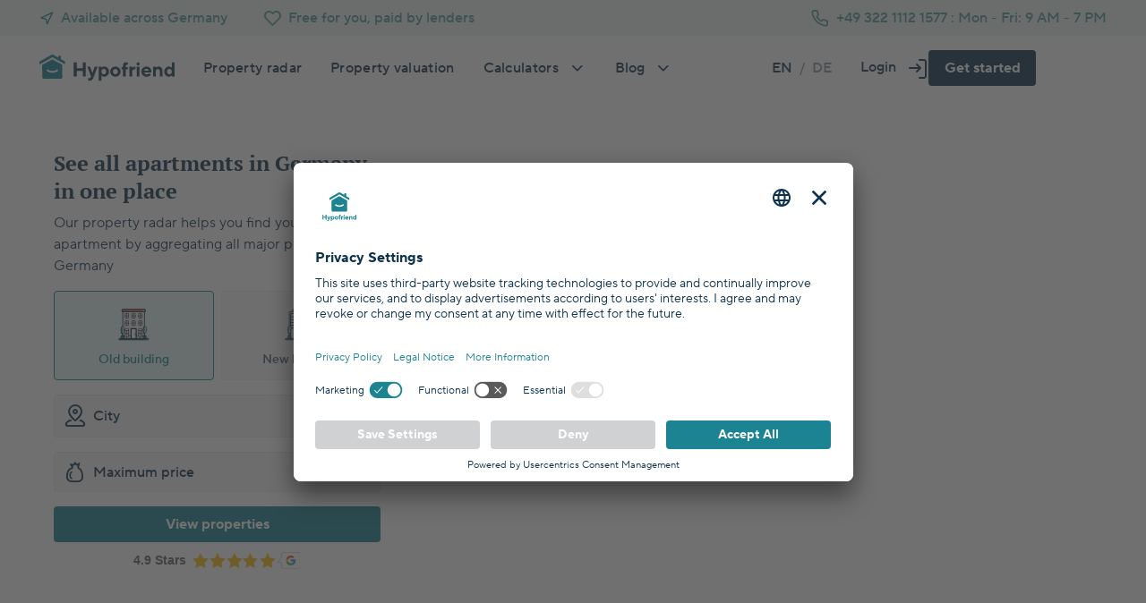

--- FILE ---
content_type: text/html; charset=utf-8
request_url: https://hypofriend.de/en/buy-apartment-germany
body_size: 22959
content:
<!doctype html>
<html data-n-head-ssr lang="en" data-n-head="%7B%22lang%22:%7B%22ssr%22:%22en%22%7D%7D">
  <head>
    <style data-n-head="vuetify" type="text/css" id="vuetify-theme-stylesheet" nonce="undefined">:root{--v-anchor-base:#0d324d;--v-primary-base:#1b8391;--v-primary-darken2:#0e4d5d;--v-primary-darken1:#14626d;--v-primary-lighten1:#5a989d;--v-primary-lighten2:#90b2b2;--v-primary-lighten3:#c5d0cf;--v-primary-lighten4:#dce3e2;--v-primary-lighten5:#eff4f2;--v-secondary-base:#0d324d;--v-secondary-darken2:#061b2b;--v-secondary-darken1:#09273d;--v-secondary-lighten1:#2c455d;--v-secondary-lighten2:#567083;--v-secondary-lighten3:#85949f;--v-secondary-lighten4:#bfcbd9;--v-accent-base:#695cc0;--v-error-base:#e27265;--v-error-darken1:#b95144;--v-error-lighten1:#fce3e3;--v-error-lighten2:#fff8f7;--v-info-base:#3bb9cb;--v-success-base:#62bb96;--v-success-darken1:#1b915f;--v-success-lighten1:#c7f2cd;--v-warning-base:#ffc737;--v-warning-darken1:#e1a200;--v-warning-lighten1:#fff0cb;--v-warning-lighten2:#fff9ed;--v-peach-base:#ed865f;--v-peach-darken2:#c44e24;--v-peach-darken1:#e1693c;--v-peach-lighten2:#f8c9b1;--v-peach-lighten3:#f6dbc8;--v-peach-lighten4:#f2e9e4;--v-peach-lighten5:#faf6f4;--v-invest-base:#a19afb;--v-invest-darken2:#c44e24;--v-invest-darken1:#e1693c;--v-invest-lighten2:#f8c9b1;--v-invest-lighten3:#f6dbc8;--v-invest-lighten4:#f2e9e4;--v-invest-lighten5:#faf6f4;--v-mustard-base:#edbd75;--v-mustard-darken4:#693f1f;--v-mustard-lighten1:#f7cf95;--v-mustard-lighten2:#f4debd;--v-mustard-lighten3:#fef0df;--v-mustard-lighten4:#fff6ec;--v-mustard-lighten5:#fffaf5;--v-orange-base:#ffc737;--v-orange-darken1:#e1a200;--v-orange-lighten1:#fff0cb;--v-orange-lighten2:#fff9ed;--v-grey-base:#d4d4d4;--v-grey-lighten1:#ececec;--v-grey-lighten2:#f7f7f7;--v-grey-lighten3:#fbfbfb;--v-grey-lighten4:#ffffff;--v-grey-lighten5:#ffffff;--v-blue-base:#3bb9cb;--v-blue-darken1:#2b93ae;--v-blue-lighten1:#cbedec;--v-blue-lighten2:#e5f6f5;--v-blue-lighten3:#f3fafb;--v-green-base:#62bb96;--v-green-darken1:#1b915f;--v-green-lighten1:#c7f2cd;--v-green-lighten2:#eafaed;--v-white-base:#ffffff}.v-application a{color:var(--v-anchor-base)}.v-application .primary{background-color:var(--v-primary-base)!important;border-color:var(--v-primary-base)!important}.v-application .primary--text{color:var(--v-primary-base)!important;caret-color:var(--v-primary-base)!important}.v-application .primary.darken-2{background-color:var(--v-primary-darken2)!important;border-color:var(--v-primary-darken2)!important}.v-application .primary--text.text--darken-2{color:var(--v-primary-darken2)!important;caret-color:var(--v-primary-darken2)!important}.v-application .primary.darken-1{background-color:var(--v-primary-darken1)!important;border-color:var(--v-primary-darken1)!important}.v-application .primary--text.text--darken-1{color:var(--v-primary-darken1)!important;caret-color:var(--v-primary-darken1)!important}.v-application .primary.lighten-1{background-color:var(--v-primary-lighten1)!important;border-color:var(--v-primary-lighten1)!important}.v-application .primary--text.text--lighten-1{color:var(--v-primary-lighten1)!important;caret-color:var(--v-primary-lighten1)!important}.v-application .primary.lighten-2{background-color:var(--v-primary-lighten2)!important;border-color:var(--v-primary-lighten2)!important}.v-application .primary--text.text--lighten-2{color:var(--v-primary-lighten2)!important;caret-color:var(--v-primary-lighten2)!important}.v-application .primary.lighten-3{background-color:var(--v-primary-lighten3)!important;border-color:var(--v-primary-lighten3)!important}.v-application .primary--text.text--lighten-3{color:var(--v-primary-lighten3)!important;caret-color:var(--v-primary-lighten3)!important}.v-application .primary.lighten-4{background-color:var(--v-primary-lighten4)!important;border-color:var(--v-primary-lighten4)!important}.v-application .primary--text.text--lighten-4{color:var(--v-primary-lighten4)!important;caret-color:var(--v-primary-lighten4)!important}.v-application .primary.lighten-5{background-color:var(--v-primary-lighten5)!important;border-color:var(--v-primary-lighten5)!important}.v-application .primary--text.text--lighten-5{color:var(--v-primary-lighten5)!important;caret-color:var(--v-primary-lighten5)!important}.v-application .secondary{background-color:var(--v-secondary-base)!important;border-color:var(--v-secondary-base)!important}.v-application .secondary--text{color:var(--v-secondary-base)!important;caret-color:var(--v-secondary-base)!important}.v-application .secondary.darken-2{background-color:var(--v-secondary-darken2)!important;border-color:var(--v-secondary-darken2)!important}.v-application .secondary--text.text--darken-2{color:var(--v-secondary-darken2)!important;caret-color:var(--v-secondary-darken2)!important}.v-application .secondary.darken-1{background-color:var(--v-secondary-darken1)!important;border-color:var(--v-secondary-darken1)!important}.v-application .secondary--text.text--darken-1{color:var(--v-secondary-darken1)!important;caret-color:var(--v-secondary-darken1)!important}.v-application .secondary.lighten-1{background-color:var(--v-secondary-lighten1)!important;border-color:var(--v-secondary-lighten1)!important}.v-application .secondary--text.text--lighten-1{color:var(--v-secondary-lighten1)!important;caret-color:var(--v-secondary-lighten1)!important}.v-application .secondary.lighten-2{background-color:var(--v-secondary-lighten2)!important;border-color:var(--v-secondary-lighten2)!important}.v-application .secondary--text.text--lighten-2{color:var(--v-secondary-lighten2)!important;caret-color:var(--v-secondary-lighten2)!important}.v-application .secondary.lighten-3{background-color:var(--v-secondary-lighten3)!important;border-color:var(--v-secondary-lighten3)!important}.v-application .secondary--text.text--lighten-3{color:var(--v-secondary-lighten3)!important;caret-color:var(--v-secondary-lighten3)!important}.v-application .secondary.lighten-4{background-color:var(--v-secondary-lighten4)!important;border-color:var(--v-secondary-lighten4)!important}.v-application .secondary--text.text--lighten-4{color:var(--v-secondary-lighten4)!important;caret-color:var(--v-secondary-lighten4)!important}.v-application .accent{background-color:var(--v-accent-base)!important;border-color:var(--v-accent-base)!important}.v-application .accent--text{color:var(--v-accent-base)!important;caret-color:var(--v-accent-base)!important}.v-application .error{background-color:var(--v-error-base)!important;border-color:var(--v-error-base)!important}.v-application .error--text{color:var(--v-error-base)!important;caret-color:var(--v-error-base)!important}.v-application .error.darken-1{background-color:var(--v-error-darken1)!important;border-color:var(--v-error-darken1)!important}.v-application .error--text.text--darken-1{color:var(--v-error-darken1)!important;caret-color:var(--v-error-darken1)!important}.v-application .error.lighten-1{background-color:var(--v-error-lighten1)!important;border-color:var(--v-error-lighten1)!important}.v-application .error--text.text--lighten-1{color:var(--v-error-lighten1)!important;caret-color:var(--v-error-lighten1)!important}.v-application .error.lighten-2{background-color:var(--v-error-lighten2)!important;border-color:var(--v-error-lighten2)!important}.v-application .error--text.text--lighten-2{color:var(--v-error-lighten2)!important;caret-color:var(--v-error-lighten2)!important}.v-application .info{background-color:var(--v-info-base)!important;border-color:var(--v-info-base)!important}.v-application .info--text{color:var(--v-info-base)!important;caret-color:var(--v-info-base)!important}.v-application .success{background-color:var(--v-success-base)!important;border-color:var(--v-success-base)!important}.v-application .success--text{color:var(--v-success-base)!important;caret-color:var(--v-success-base)!important}.v-application .success.darken-1{background-color:var(--v-success-darken1)!important;border-color:var(--v-success-darken1)!important}.v-application .success--text.text--darken-1{color:var(--v-success-darken1)!important;caret-color:var(--v-success-darken1)!important}.v-application .success.lighten-1{background-color:var(--v-success-lighten1)!important;border-color:var(--v-success-lighten1)!important}.v-application .success--text.text--lighten-1{color:var(--v-success-lighten1)!important;caret-color:var(--v-success-lighten1)!important}.v-application .warning{background-color:var(--v-warning-base)!important;border-color:var(--v-warning-base)!important}.v-application .warning--text{color:var(--v-warning-base)!important;caret-color:var(--v-warning-base)!important}.v-application .warning.darken-1{background-color:var(--v-warning-darken1)!important;border-color:var(--v-warning-darken1)!important}.v-application .warning--text.text--darken-1{color:var(--v-warning-darken1)!important;caret-color:var(--v-warning-darken1)!important}.v-application .warning.lighten-1{background-color:var(--v-warning-lighten1)!important;border-color:var(--v-warning-lighten1)!important}.v-application .warning--text.text--lighten-1{color:var(--v-warning-lighten1)!important;caret-color:var(--v-warning-lighten1)!important}.v-application .warning.lighten-2{background-color:var(--v-warning-lighten2)!important;border-color:var(--v-warning-lighten2)!important}.v-application .warning--text.text--lighten-2{color:var(--v-warning-lighten2)!important;caret-color:var(--v-warning-lighten2)!important}.v-application .peach{background-color:var(--v-peach-base)!important;border-color:var(--v-peach-base)!important}.v-application .peach--text{color:var(--v-peach-base)!important;caret-color:var(--v-peach-base)!important}.v-application .peach.darken-2{background-color:var(--v-peach-darken2)!important;border-color:var(--v-peach-darken2)!important}.v-application .peach--text.text--darken-2{color:var(--v-peach-darken2)!important;caret-color:var(--v-peach-darken2)!important}.v-application .peach.darken-1{background-color:var(--v-peach-darken1)!important;border-color:var(--v-peach-darken1)!important}.v-application .peach--text.text--darken-1{color:var(--v-peach-darken1)!important;caret-color:var(--v-peach-darken1)!important}.v-application .peach.lighten-2{background-color:var(--v-peach-lighten2)!important;border-color:var(--v-peach-lighten2)!important}.v-application .peach--text.text--lighten-2{color:var(--v-peach-lighten2)!important;caret-color:var(--v-peach-lighten2)!important}.v-application .peach.lighten-3{background-color:var(--v-peach-lighten3)!important;border-color:var(--v-peach-lighten3)!important}.v-application .peach--text.text--lighten-3{color:var(--v-peach-lighten3)!important;caret-color:var(--v-peach-lighten3)!important}.v-application .peach.lighten-4{background-color:var(--v-peach-lighten4)!important;border-color:var(--v-peach-lighten4)!important}.v-application .peach--text.text--lighten-4{color:var(--v-peach-lighten4)!important;caret-color:var(--v-peach-lighten4)!important}.v-application .peach.lighten-5{background-color:var(--v-peach-lighten5)!important;border-color:var(--v-peach-lighten5)!important}.v-application .peach--text.text--lighten-5{color:var(--v-peach-lighten5)!important;caret-color:var(--v-peach-lighten5)!important}.v-application .invest{background-color:var(--v-invest-base)!important;border-color:var(--v-invest-base)!important}.v-application .invest--text{color:var(--v-invest-base)!important;caret-color:var(--v-invest-base)!important}.v-application .invest.darken-2{background-color:var(--v-invest-darken2)!important;border-color:var(--v-invest-darken2)!important}.v-application .invest--text.text--darken-2{color:var(--v-invest-darken2)!important;caret-color:var(--v-invest-darken2)!important}.v-application .invest.darken-1{background-color:var(--v-invest-darken1)!important;border-color:var(--v-invest-darken1)!important}.v-application .invest--text.text--darken-1{color:var(--v-invest-darken1)!important;caret-color:var(--v-invest-darken1)!important}.v-application .invest.lighten-2{background-color:var(--v-invest-lighten2)!important;border-color:var(--v-invest-lighten2)!important}.v-application .invest--text.text--lighten-2{color:var(--v-invest-lighten2)!important;caret-color:var(--v-invest-lighten2)!important}.v-application .invest.lighten-3{background-color:var(--v-invest-lighten3)!important;border-color:var(--v-invest-lighten3)!important}.v-application .invest--text.text--lighten-3{color:var(--v-invest-lighten3)!important;caret-color:var(--v-invest-lighten3)!important}.v-application .invest.lighten-4{background-color:var(--v-invest-lighten4)!important;border-color:var(--v-invest-lighten4)!important}.v-application .invest--text.text--lighten-4{color:var(--v-invest-lighten4)!important;caret-color:var(--v-invest-lighten4)!important}.v-application .invest.lighten-5{background-color:var(--v-invest-lighten5)!important;border-color:var(--v-invest-lighten5)!important}.v-application .invest--text.text--lighten-5{color:var(--v-invest-lighten5)!important;caret-color:var(--v-invest-lighten5)!important}.v-application .mustard{background-color:var(--v-mustard-base)!important;border-color:var(--v-mustard-base)!important}.v-application .mustard--text{color:var(--v-mustard-base)!important;caret-color:var(--v-mustard-base)!important}.v-application .mustard.darken-4{background-color:var(--v-mustard-darken4)!important;border-color:var(--v-mustard-darken4)!important}.v-application .mustard--text.text--darken-4{color:var(--v-mustard-darken4)!important;caret-color:var(--v-mustard-darken4)!important}.v-application .mustard.lighten-1{background-color:var(--v-mustard-lighten1)!important;border-color:var(--v-mustard-lighten1)!important}.v-application .mustard--text.text--lighten-1{color:var(--v-mustard-lighten1)!important;caret-color:var(--v-mustard-lighten1)!important}.v-application .mustard.lighten-2{background-color:var(--v-mustard-lighten2)!important;border-color:var(--v-mustard-lighten2)!important}.v-application .mustard--text.text--lighten-2{color:var(--v-mustard-lighten2)!important;caret-color:var(--v-mustard-lighten2)!important}.v-application .mustard.lighten-3{background-color:var(--v-mustard-lighten3)!important;border-color:var(--v-mustard-lighten3)!important}.v-application .mustard--text.text--lighten-3{color:var(--v-mustard-lighten3)!important;caret-color:var(--v-mustard-lighten3)!important}.v-application .mustard.lighten-4{background-color:var(--v-mustard-lighten4)!important;border-color:var(--v-mustard-lighten4)!important}.v-application .mustard--text.text--lighten-4{color:var(--v-mustard-lighten4)!important;caret-color:var(--v-mustard-lighten4)!important}.v-application .mustard.lighten-5{background-color:var(--v-mustard-lighten5)!important;border-color:var(--v-mustard-lighten5)!important}.v-application .mustard--text.text--lighten-5{color:var(--v-mustard-lighten5)!important;caret-color:var(--v-mustard-lighten5)!important}.v-application .orange{background-color:var(--v-orange-base)!important;border-color:var(--v-orange-base)!important}.v-application .orange--text{color:var(--v-orange-base)!important;caret-color:var(--v-orange-base)!important}.v-application .orange.darken-1{background-color:var(--v-orange-darken1)!important;border-color:var(--v-orange-darken1)!important}.v-application .orange--text.text--darken-1{color:var(--v-orange-darken1)!important;caret-color:var(--v-orange-darken1)!important}.v-application .orange.lighten-1{background-color:var(--v-orange-lighten1)!important;border-color:var(--v-orange-lighten1)!important}.v-application .orange--text.text--lighten-1{color:var(--v-orange-lighten1)!important;caret-color:var(--v-orange-lighten1)!important}.v-application .orange.lighten-2{background-color:var(--v-orange-lighten2)!important;border-color:var(--v-orange-lighten2)!important}.v-application .orange--text.text--lighten-2{color:var(--v-orange-lighten2)!important;caret-color:var(--v-orange-lighten2)!important}.v-application .grey{background-color:var(--v-grey-base)!important;border-color:var(--v-grey-base)!important}.v-application .grey--text{color:var(--v-grey-base)!important;caret-color:var(--v-grey-base)!important}.v-application .grey.lighten-1{background-color:var(--v-grey-lighten1)!important;border-color:var(--v-grey-lighten1)!important}.v-application .grey--text.text--lighten-1{color:var(--v-grey-lighten1)!important;caret-color:var(--v-grey-lighten1)!important}.v-application .grey.lighten-2{background-color:var(--v-grey-lighten2)!important;border-color:var(--v-grey-lighten2)!important}.v-application .grey--text.text--lighten-2{color:var(--v-grey-lighten2)!important;caret-color:var(--v-grey-lighten2)!important}.v-application .grey.lighten-3{background-color:var(--v-grey-lighten3)!important;border-color:var(--v-grey-lighten3)!important}.v-application .grey--text.text--lighten-3{color:var(--v-grey-lighten3)!important;caret-color:var(--v-grey-lighten3)!important}.v-application .grey.lighten-4{background-color:var(--v-grey-lighten4)!important;border-color:var(--v-grey-lighten4)!important}.v-application .grey--text.text--lighten-4{color:var(--v-grey-lighten4)!important;caret-color:var(--v-grey-lighten4)!important}.v-application .grey.lighten-5{background-color:var(--v-grey-lighten5)!important;border-color:var(--v-grey-lighten5)!important}.v-application .grey--text.text--lighten-5{color:var(--v-grey-lighten5)!important;caret-color:var(--v-grey-lighten5)!important}.v-application .blue{background-color:var(--v-blue-base)!important;border-color:var(--v-blue-base)!important}.v-application .blue--text{color:var(--v-blue-base)!important;caret-color:var(--v-blue-base)!important}.v-application .blue.darken-1{background-color:var(--v-blue-darken1)!important;border-color:var(--v-blue-darken1)!important}.v-application .blue--text.text--darken-1{color:var(--v-blue-darken1)!important;caret-color:var(--v-blue-darken1)!important}.v-application .blue.lighten-1{background-color:var(--v-blue-lighten1)!important;border-color:var(--v-blue-lighten1)!important}.v-application .blue--text.text--lighten-1{color:var(--v-blue-lighten1)!important;caret-color:var(--v-blue-lighten1)!important}.v-application .blue.lighten-2{background-color:var(--v-blue-lighten2)!important;border-color:var(--v-blue-lighten2)!important}.v-application .blue--text.text--lighten-2{color:var(--v-blue-lighten2)!important;caret-color:var(--v-blue-lighten2)!important}.v-application .blue.lighten-3{background-color:var(--v-blue-lighten3)!important;border-color:var(--v-blue-lighten3)!important}.v-application .blue--text.text--lighten-3{color:var(--v-blue-lighten3)!important;caret-color:var(--v-blue-lighten3)!important}.v-application .green{background-color:var(--v-green-base)!important;border-color:var(--v-green-base)!important}.v-application .green--text{color:var(--v-green-base)!important;caret-color:var(--v-green-base)!important}.v-application .green.darken-1{background-color:var(--v-green-darken1)!important;border-color:var(--v-green-darken1)!important}.v-application .green--text.text--darken-1{color:var(--v-green-darken1)!important;caret-color:var(--v-green-darken1)!important}.v-application .green.lighten-1{background-color:var(--v-green-lighten1)!important;border-color:var(--v-green-lighten1)!important}.v-application .green--text.text--lighten-1{color:var(--v-green-lighten1)!important;caret-color:var(--v-green-lighten1)!important}.v-application .green.lighten-2{background-color:var(--v-green-lighten2)!important;border-color:var(--v-green-lighten2)!important}.v-application .green--text.text--lighten-2{color:var(--v-green-lighten2)!important;caret-color:var(--v-green-lighten2)!important}.v-application .white{background-color:var(--v-white-base)!important;border-color:var(--v-white-base)!important}.v-application .white--text{color:var(--v-white-base)!important;caret-color:var(--v-white-base)!important}</style>

    <link rel="preconnect" href="https://hypofriend.de" crossorigin>
    <link rel="preconnect" href="https://a.hypofriend.de" crossorigin>
    <link rel="dns-prefetch" href="https://hypofriend.de">
    <link rel="dns-prefetch" href="https://a.hypofriend.de">

    <link rel="icon" type="image/svg+xml" href="https://a.hypofriend.de/favicons/hf/150x150.svg">
    <link rel="shortcut icon" href="https://a.hypofriend.de/favicons/hf/favicon.ico" type="image/x-icon">
    <link rel="icon" href="https://a.hypofriend.de/favicons/hf/favicon.ico" type="image/x-icon">
    <link rel="apple-touch-icon" sizes="32x32" href="https://a.hypofriend.de/favicons/hf/32x32.png">
    <link rel="apple-touch-icon" sizes="57x57" href="https://a.hypofriend.de/favicons/hf/57x57.png">
    <link rel="apple-touch-icon" sizes="72x72" href="https://a.hypofriend.de/favicons/hf/72x72.png">
    <link rel="apple-touch-icon" sizes="114x114" href="https://a.hypofriend.de/favicons/hf/114x114.png">
    <link rel="apple-touch-icon" sizes="144x144" href="https://a.hypofriend.de/favicons/hf/144x144.png">
    <meta name="robots" content="index, follow, max-image-preview:large, max-snippet:-1, max-video-preview:-1">

    <!-- Google Tag Manager -->
    <script id="usercentrics-cmp" src="https://app.usercentrics.eu/browser-ui/latest/loader.js" data-settings-id="X5kpsOYjdDqaNm" async></script>

    <link rel="preconnect" href="//app.usercentrics.eu">
    <link rel="preconnect" href="//api.usercentrics.eu">
    <link rel="preload" href="//app.usercentrics.eu/browser-ui/latest/loader.js" as="script">
    <link rel="preconnect" href="https://storage.googleapis.com" crossorigin>
    <link rel="preconnect" href="https://connect.facebook.com" crossorigin>
    <link rel="preconnect" href="https://www.facebook.com" crossorigin>
    <link rel="preconnect" href="https://api.amplitude.com" crossorigin>
    <link rel="dns-prefetch" href="https://storage.googleapis.com">
    <link rel="dns-prefetch" href="https://www.googletagmanager.com">
    <link rel="dns-prefetch" href="https://connect.facebook.com">
    <link rel="dns-prefetch" href="https://www.facebook.com">
    <link rel="dns-prefetch" href="https://api.amplitude.com">
    <link rel="dns-prefetch" href="https://www.googleadservices.com">

    <script type="text/plain" data-usercentrics="Amplitude">
      !(function () {
        'use strict';
        !(function (e, t) {
          var r = e.amplitude || { _q: [], _iq: [] };
          if (r.invoked)
            e.console &&
              console.error &&
              console.error('Amplitude snippet has been loaded.');
          else {
            r.invoked = !0;
            var n = t.createElement('script');
            (n.type = 'text/javascript'),
              (n.integrity =
                'sha384-21/avgAWaXA1nUNd3f0ZOYfiIQFQVwEuIeN1FqN6xL7sk+vj57uUp85vq0fDXOPY'),
              (n.crossOrigin = 'anonymous'),
              (n.async = !0),
              (n.src =
                'https://cdn.amplitude.com/libs/analytics-browser-1.6.1-min.js.gz'),
              (n.onload = function () {
                e.amplitude.runQueuedFunctions ||
                  console.log('[Amplitude] Error: could not load SDK');
              });
            var s = t.getElementsByTagName('script')[0];
            function v(e, t) {
              e.prototype[t] = function () {
                return (
                  this._q.push({
                    name: t,
                    args: Array.prototype.slice.call(arguments, 0),
                  }),
                  this
                );
              };
            }
            s.parentNode.insertBefore(n, s);
            for (
              var o = function () {
                  return (this._q = []), this;
                },
                i = [
                  'add',
                  'append',
                  'clearAll',
                  'prepend',
                  'set',
                  'setOnce',
                  'unset',
                  'preInsert',
                  'postInsert',
                  'remove',
                  'getUserProperties',
                ],
                a = 0;
              a < i.length;
              a++
            )
              v(o, i[a]);
            r.Identify = o;
            for (
              var u = function () {
                  return (this._q = []), this;
                },
                c = [
                  'getEventProperties',
                  'setProductId',
                  'setQuantity',
                  'setPrice',
                  'setRevenue',
                  'setRevenueType',
                  'setEventProperties',
                ],
                p = 0;
              p < c.length;
              p++
            )
              v(u, c[p]);
            r.Revenue = u;
            var d = [
                'getDeviceId',
                'setDeviceId',
                'getSessionId',
                'setSessionId',
                'getUserId',
                'setUserId',
                'setOptOut',
                'setTransport',
                'reset',
              ],
              l = [
                'init',
                'add',
                'remove',
                'track',
                'logEvent',
                'identify',
                'groupIdentify',
                'setGroup',
                'revenue',
                'flush',
              ];
            function f(e) {
              function t(t, r) {
                e[t] = function () {
                  var n = {
                    promise: new Promise((r) => {
                      e._q.push({
                        name: t,
                        args: Array.prototype.slice.call(arguments, 0),
                        resolve: r,
                      });
                    }),
                  };
                  if (r) return n;
                };
              }
              for (var r = 0; r < d.length; r++) t(d[r], !1);
              for (var n = 0; n < l.length; n++) t(l[n], !0);
            }
            f(r),
              (r.createInstance = function () {
                var e = r._iq.push({ _q: [] }) - 1;
                return f(r._iq[e]), r._iq[e];
              }),
              (e.amplitude = r);
          }
        })(window, document);
      })();

      amplitude.init('609a2be0eb1a73d4ca78c29e91aecdfd', null, {
        saveEvents: true,
        includeUtm: true,
        includeReferrer: true,
      });
    </script>
    <script>dataLayer=[]</script>
    <!-- End Google Tag Manager -->
    <meta data-n-head="ssr" charset="utf-8"><meta data-n-head="ssr" name="viewport" content="width=device-width,initial-scale=1,maximum-scale=1,user-scalable=0"><meta data-n-head="ssr" data-hid="themeColor" name="theme-color" content="#FFF"><meta data-n-head="ssr" data-hid="ogSiteName" property="og:site_name" content="Hypofriend: German Mortgage Broker & Free Online Calculator"><meta data-n-head="ssr" data-hid="ogType" property="og:type" content="website"><meta data-n-head="ssr" data-hid="twitterSite" name="twitter:site" content="@HypoFriendDE"><meta data-n-head="ssr" data-hid="twitterCreator" name="twitter:creator" content="@HypoFriendDE"><meta data-n-head="ssr" data-hid="twitterCard" name="twitter:card" content="summary_large_image"><meta data-n-head="ssr" data-hid="description" name="description" content="Our property radar helps you find your dream apartment by aggregating all major platforms in Germany"><meta data-n-head="ssr" data-hid="ogTitle" property="og:title" content="See all apartments in Germany in one place"><meta data-n-head="ssr" data-hid="ogDescription" property="og:description" content="See all apartments in Germany in one place"><meta data-n-head="ssr" data-hid="ogUrl" property="og:url" content="https://hypofriend.de/en/buy-apartment-germany"><meta data-n-head="ssr" data-hid="ogImage" property="og:image" content="https://a.hypofriend.de/hypofriend-house.png"><meta data-n-head="ssr" data-hid="twitterTitle" name="twitter:title" content="See all apartments in Germany in one place"><meta data-n-head="ssr" data-hid="twitterDescription" name="twitter:description" content="See all apartments in Germany in one place"><meta data-n-head="ssr" data-hid="twitterUrl" name="twitter:url" content="https://hypofriend.de/en/buy-apartment-germany"><meta data-n-head="ssr" data-hid="twitterImage" name="twitter:image" content="https://a.hypofriend.de/hypofriend-house.png"><title>See all apartments in Germany in one place</title><link data-n-head="ssr" rel="preload" as="font" href="https://a.hypofriend.de/fonts/fonts/PTSerif-bold.woff" type="font/woff2" crossorigin="true"><link data-n-head="ssr" rel="preload" as="font" href="https://a.hypofriend.de/fonts/fonts/woff2/TT_Norms_Pro_Regular.woff2" type="font/woff2" crossorigin="true"><link data-n-head="ssr" rel="preload" as="font" href="https://a.hypofriend.de/fonts/fonts/woff2/TT_Norms_Pro_Medium.woff2" type="font/woff2" crossorigin="true"><link data-n-head="ssr" rel="preload" as="font" href="https://a.hypofriend.de/fonts/fonts/woff2/TT_Norms_Pro_Bold.woff2" type="font/woff2" crossorigin="true"><link data-n-head="ssr" rel="preload" as="font" href="https://a.hypofriend.de/fonts/fonts/Hypofriend-icon-font.ttf?uin809" type="font/ttf" crossorigin="true"><link data-n-head="ssr" rel="preload" as="style" href="https://a.hypofriend.de/fonts/icons.css" onload='this.onload=null,this.rel="stylesheet"'><link data-n-head="ssr" rel="preload" as="style" href="https://a.hypofriend.de/fonts/hypofriend-fonts.css" onload='this.onload=null,this.rel="stylesheet"'><link data-n-head="ssr" data-hid="canonical" rel="canonical" href="https://hypofriend.de/en/buy-apartment-germany"><link data-n-head="ssr" data-hid="hreflangdefault" rel="alternate" hreflang="x-default" href="https://hypofriend.de/en/buy-apartment-germany"><link data-n-head="ssr" data-hid="hreflangde" rel="alternate" hreflang="de" href="https://hypofriend.de/de/wohnung-kaufen"><link data-n-head="ssr" data-hid="hreflangen" rel="alternate" hreflang="en" href="https://hypofriend.de/en/buy-apartment-germany"><script data-n-head="ssr" data-hid="nuxt-jsonld-318609b4" type="application/ld+json">{"@context":"https://schema.org","@type":"FAQPage","mainEntity":[{"@type":"Question","name":"&lt;p&gt;I would like to buy a home in Germany, but I am not sure about the budget. How much property can I afford?&lt;/p&gt;","acceptedAnswer":{"@type":"Answer","text":"&lt;p&gt;The answer to the question about your budget for buying a property in Germany depends on various factors, but mainly on your income, which you will use for the monthly payments, and on your equity, which should cover at least the &lt;a href=&quot;https://hypofriend.de/en/property-purchasing-cost-calculator-germany.ia&quot;&gt;&lt;u&gt;purchasing costs&lt;/u&gt;&lt;/a&gt;. Find out &lt;a href=&quot;https://hypofriend.de/en/how-much-house-can-i-afford-calculator.ia&quot;&gt;how much you can afford&lt;/a&gt; with our calculator.&lt;/p&gt;"}},{"@type":"Question","name":"&lt;p&gt;Once I have found my dream home, how do I get my mortgage? &lt;/p&gt;","acceptedAnswer":{"@type":"Answer","text":"&lt;p&gt;Don&amp;#39;t worry, we&amp;#39;ll be with you all the way to your new house. The next step is to &lt;a href=&quot;https://hypofriend.de/en/how-much-house-can-i-afford-calculator.ia&quot;&gt;use our calculator to discover your budget for buying a property in Germany&lt;/a&gt; and then discuss your next steps with one of our mortgage advisors.&lt;/p&gt;"}},{"@type":"Question","name":"&lt;p&gt;How can I ensure that I don’t miss any new property listings that match my search? &lt;/p&gt;","acceptedAnswer":{"@type":"Answer","text":"&lt;p&gt;In Germany, the number of properties on offer continues to fall, but demand remains unabated high. This means that many houses and apartments are only available on the market for a few weeks, in some cases even just days, before they are sold.&lt;/p&gt;\n&lt;p&gt;Speed is, therefore, a key success factor when you want to buy a property in Germany. With the notification function in our property search, we help you discover a new offer that fits your search for buying a property directly after it has been published.&lt;/p&gt;\n&lt;p&gt;Just &lt;a href=&quot;https://hypofriend.de/en/account/property-search&quot;&gt;&lt;u&gt;open the property search in your Hypofriend account&lt;/u&gt;&lt;/a&gt;, select the relevant filters on the right side, and click on the “Activate alerts” button next to it. We will then, depending on your preference, inform you daily, weekly or monthly by email about all new property offers that match your search query. So you will never miss an interesting offer again!&lt;/p&gt;"}},{"@type":"Question","name":"&lt;p&gt;How high will my monthly repayment rate be if I buy a property in Germany?&lt;/p&gt;","acceptedAnswer":{"@type":"Answer","text":"&lt;p&gt;This depends on the purchase price, the &lt;a href=&quot;https://hypofriend.de/en/property-purchasing-cost-calculator-germany.ia&quot;&gt;purchasing cost&lt;/a&gt;s, and your equity. With our &lt;a href=&quot;https://hypofriend.de/en/german-mortgage-calculator&quot;&gt;&lt;u&gt;German Mortgage Calculator&lt;/u&gt;&lt;/a&gt;, we compare the best offers from more than 750 banks and lenders. But we don&amp;#39;t just look for the best interest rate. We combine modern financial theory with the expertise and experience of our mortgage experts. This is how our intelligent recommendation software determines the best offer for you and your individual situation.&lt;/p&gt;"}},{"@type":"Question","name":"&lt;p&gt;How can I increase my chances of securing my dream home when there are multiple interested buyers?&lt;/p&gt;","acceptedAnswer":{"@type":"Answer","text":"&lt;p&gt;We know that most of the interesting offers for properties to buy in Germany are only available for a short time, as the demand is very high. To stay ahead in the race with other interested parties, there is only one thing you can do: you have to be faster than them when it comes to proving to the seller that you are trustworthy and well-funded. &lt;/p&gt;\n&lt;p&gt;Our &lt;a href=&quot;https://hypofriend.de/en/financing-certificate-one-step-ahead-buying-property.afb&quot;&gt;&lt;u&gt;financing certificate&lt;/u&gt;&lt;/a&gt; will help you to confirm to real estate brokers that you can really afford the property you want to buy. In addition, it makes sense to &lt;a href=&quot;https://hypofriend.de/en/mortgage-documents.fam&quot;&gt;&lt;u&gt;upload the required documents for a mortgage&lt;/u&gt;&lt;/a&gt; to your Hypofriend account in advance so that your mortgage advisor can request your optimal mortgage as fast as possible once you have won the bid from the seller.&lt;/p&gt;"}},{"@type":"Question","name":"&lt;p&gt;What should I consider when I want to buy a property in Germany before starting my search?&lt;/p&gt;","acceptedAnswer":{"@type":"Answer","text":"&lt;p&gt;First, find out &lt;a href=&quot;https://hypofriend.de/en/how-much-house-can-i-afford-calculator.ia&quot;&gt;&lt;u&gt;how much you can afford&lt;/u&gt;&lt;/a&gt;. Then, you should determine what is important to you: Which neighborhoods do you like? How many rooms do you need? How many square meters do you want, at least? Which features are must-haves, and which ones are optional? Should it be a modern new building or rather an old building with unique charm? Please make a list and then use the filters in our property search to find the right property to buy in Germany.&lt;/p&gt;"}},{"@type":"Question","name":"&lt;p&gt;How can Hypofriend help me to buy a property in Germany?&lt;/p&gt;","acceptedAnswer":{"@type":"Answer","text":"&lt;p&gt;Hypofriend is a licensed German mortgage broker. What sets us apart from other providers is the unique advanced technology that we use to help our customers get the optimal mortgage.&lt;/p&gt;\n&lt;p&gt;Getting a mortgage in Germany is often a complicated and bureaucratic process that many customers find difficult to follow. We have made it our mission to make this process as transparent and understandable as possible so that our customers truly understand it and can make intelligent decisions on their own.&lt;/p&gt;\n&lt;p&gt;In addition to our outstanding recommendation software, we support our customers with comprehensive know-how and great expertise. Our software and interactive calculators are based on models developed by our CFO and Hypofriend co-founder, Dr. Christian Mulder, who has decades of experience as a Senior Economist and Manager at the IMF and World Bank. Our team of advisors is made up of highly qualified mortgage experts from all over Germany who, in addition to their expertise, can also support you with knowledge of and relationships with local banks and lenders.&lt;/p&gt;\n&lt;p&gt;We don&amp;#39;t just look at the mortgage as an isolated decision but show you different forecasts and scenarios that illustrate how it can affect your entire financial future.&lt;/p&gt;\n&lt;p&gt;In a nutshell, we accompany you on your whole journey from finding to buying your property and help you make the right, smart decisions for you and your financial future.&lt;/p&gt;"}},{"@type":"Question","name":"&lt;p&gt;How high will my monthly repayment rate be if I buy an apartment in Germany?&lt;/p&gt;","acceptedAnswer":{"@type":"Answer","text":"&lt;p&gt;This depends on the purchase price, the &lt;a href=&quot;https://hypofriend.de/en/property-purchasing-cost-calculator-germany.ia&quot;&gt;purchasing costs&lt;/a&gt;, and your equity. With our &lt;a href=&quot;https://hypofriend.de/en/german-mortgage-calculator&quot;&gt;&lt;u&gt;German Mortgage Calculator&lt;/u&gt;&lt;/a&gt;, we compare the best offers from more than 750 banks and lenders. But we don&amp;#39;t just look for the best interest rate. We combine modern financial theory with the expertise and experience of our mortgage experts. This is how our intelligent recommendation software determines the best offer for you and your individual situation.&lt;/p&gt;"}}]}</script><script data-n-head="ssr" data-hid="nuxt-jsonld--3fd1ba8c" type="application/ld+json">{"@context":"https://schema.org","@type":"BreadcrumbList","itemListElement":[{"@type":"ListItem","position":1,"name":"Hypofriend","item":"https://hypofriend.de/en"},{"@type":"ListItem","position":2,"name":"Buy Apartment Germany"}]}</script><link rel="stylesheet" href="/en/appointment/dist/css/e42ef71.css"><link rel="stylesheet" href="/en/appointment/dist/css/2cee47f.css"><link rel="stylesheet" href="/en/appointment/dist/css/863f59d.css"><link rel="stylesheet" href="/en/appointment/dist/css/ec0f25d.css"><link rel="stylesheet" href="/en/appointment/dist/css/b31b246.css"><link rel="stylesheet" href="/en/appointment/dist/css/c50703e.css"><link rel="preload" href="/en/appointment/dist/static/1768740672/en/buy-apartment-germany/state.js" as="script"><link rel="preload" href="/en/appointment/dist/static/1768740672/en/buy-apartment-germany/payload.js" as="script"><link rel="preload" href="/en/appointment/dist/static/1768740672/manifest.js" as="script">
  </head>
  <body>
    <!-- Google Tag Manager (noscript) -->
    <script type="text/plain" data-usercentrics="Facebook Pixel" nonce="kHBxw9e833" defer>
      window.onload = function(){
        !function(f,b,e,v,n,t,s) {if(f.fbq)return;n=f.fbq=function(){n.callMethod? n.callMethod.apply(n,arguments):n.queue.push(arguments)}; if(!f._fbq)f._fbq=n;n.push=n;n.loaded=!0;n.version='2.0'; n.queue=[];t=b.createElement(e);t.async=!0; t.src=v;s=b.getElementsByTagName(e)[0]; s.parentNode.insertBefore(t,s)}(window, document,'script', 'https://connect.facebook.net/en_US/fbevents.js'); fbq('init', '581151098940085'); fbq('track', 'PageView');
      };
    </script>
    <script type="text/plain" data-usercentrics="Google Tag Manager">
      (function(w,d,s,l,i){w[l]=w[l]||[];w[l].push({'gtm.start': new Date().getTime(),event:'gtm.js'});var f=d.getElementsByTagName(s)[0], j=d.createElement(s),dl=l!='dataLayer'?'&l='+l:'';j.async=true;j.src= 'https://www.googletagmanager.com/gtm.js?id='+i+dl;f.parentNode.insertBefore(j,f); })(window,document,'script','dataLayer','GTM-PP777MG');
    </script>
    <noscript><img height="1" width="1" class="pixel" src="https://www.facebook.com/tr?id=581151098940085&ev=PageView&noscript=1"></noscript>
    <style nonce="kHBxw9e833">.pixel{display:none}</style>
    <noscript>
      <iframe src="https://www.googletagmanager.com/ns.html?id=GTM-PP777MG" height="0" width="0" style="display:none;visibility:hidden"></iframe>
    </noscript>
    <!-- End Google Tag Manager (noscript) -->
    <div data-server-rendered="true" id="__nuxt"><!----><div id="__layout"><div data-app="true" id="app" class="v-application v-application--is-ltr theme--light" data-v-e02af744><div class="v-application--wrap"><div class="topFixedContainer white" data-v-e793170c data-v-7a56b2da data-v-e02af744><div class="header__contact mb-0 px-2 px-lg-0 py-0 primary--text text--lighten-1 primary lighten-5 text-subtitle-4" data-v-7a56b2da><div class="container py-1 px-0 px-md-2 d-flex justify-space-between align-center"><section class="d-flex align-center"><div class="mr-md-5 d-flex align-center"><i aria-hidden="true" class="v-icon notranslate h-icon hidden-md-and-up mr-1 icon icon-location theme--light" style="font-size:16px" data-v-38e8509d></i> <img src="/en/appointment/dist/c72ff95f707c3052c4733f18d9dd9498.svg" alt="location icon" class="hidden-md-and-down mr-1"> <p class="text-truncate free-across-germany d-sm-none">
          Available across Germany
        </p> <p class="text-truncate free-across-germany d-none d-sm-block">
          Available across Germany
        </p></div> <div class="hidden-sm-and-down d-md-flex align-center"><i aria-hidden="true" class="v-icon notranslate h-icon mr-1 icon icon-heart theme--light" style="font-size:16px" data-v-38e8509d></i> <p class="text-truncate">Free for you, paid by lenders</p></div></section> <section class="d-flex align-center"><div class="d-flex align-center"><i aria-hidden="true" class="v-icon notranslate h-icon mr-1 icon icon-phone theme--light" style="font-size:16px" data-v-38e8509d></i> <a href="tel:+4932211121577" class="text-decoration-none text-xs-underline"><span class="hidden-sm-and-down primary--text text--lighten-1">+49 322 1112 1577 :</span> <span class="hidden-md-and-up primary--text text--lighten-1 call-now-text">Call now</span></a></div> <div class="hidden-sm-and-down"><p> Mon - Fri: 9 AM - 7 PM</p></div></section></div></div> <header class="header v-sheet theme--light v-toolbar v-toolbar--flat v-app-bar v-app-bar--clipped white" style="height:72px;margin-top:0;transform:translateY(0);left:0;right:0" data-v-7a56b2da><div class="v-toolbar__content" style="height:72px"><div class="container header__container d-flex align-stretch py-0" data-v-7a56b2da><div class="row header__row align-stretch my-0 row--dense" data-v-7a56b2da><div class="header__col col-sm-auto col" data-v-7a56b2da><a href="/en" data-v-7a56b2da data-v-7a56b2da><img src="/en/appointment/dist/f0de56420c43298e65124c0c1963ce3f.svg" alt="Hypofriend" width="151" height="30" class="header__logo d-block" data-v-7a56b2da></a></div> <div class="header__col header__col--right hidden-md-and-down col" data-v-7a56b2da><div class="header__subSection" data-v-7a56b2da><nav class="nav d-flex align-stretch" data-v-d99cb7bc data-v-7a56b2da><ul class="nav__list pa-0 d-flex flex-column flex-lg-row align-lg-stretch" data-v-d99cb7bc><li class="nav__item d-flex flex-column flex-lg-row" data-v-d99cb7bc><a href="/en/account/property-search" data-test="mobileNav--property-radar" data-navigation-item="" class="h-Link nav__link px-2 py-3 py-md-1 font-weight-medium d-flex align-center justify-space-between" data-v-0d92fa06 data-v-d99cb7bc><span data-v-0d92fa06 data-v-d99cb7bc>Property radar</span> <!----> <div class="is-new-badge d-flex d-sm-none accent--text" data-v-0d92fa06 data-v-d99cb7bc>
          New
        </div></a> <!----></li><li class="nav__item d-flex flex-column flex-lg-row" data-v-d99cb7bc><a href="/en/account/property-value/" data-test="mobileNav--property-valuation" data-navigation-item="" class="h-Link nav__link px-2 py-3 py-md-1 font-weight-medium d-flex align-center justify-space-between" data-v-0d92fa06 data-v-d99cb7bc><span data-v-0d92fa06 data-v-d99cb7bc>Property valuation</span> <!----> <div class="is-new-badge d-flex d-sm-none accent--text" data-v-0d92fa06 data-v-d99cb7bc>
          New
        </div></a> <!----></li><li class="nav__item d-flex flex-column flex-lg-row" data-v-d99cb7bc><span data-test="mobileNav--calculators" data-navigation-item="" class="h-Link nav__link px-2 py-3 py-md-1 font-weight-medium d-flex align-center justify-space-between" data-v-0d92fa06 data-v-d99cb7bc><span data-v-0d92fa06 data-v-d99cb7bc>Calculators</span> <i aria-hidden="true" class="v-icon notranslate h-icon icon__chevron v-icon--right icon icon-chevron-down theme--light" style="font-size:20px" data-v-38e8509d data-v-d99cb7bc></i> <!----></span> <div class="submenu white nav__submenu" style="display:none" data-v-5fbb93fa data-v-d99cb7bc><div class="container submenu__container container--fluid" data-v-5fbb93fa data-v-5fbb93fa><div class="row submenu__row" data-v-5fbb93fa data-v-5fbb93fa><div class="submenu__item col-lg-3 col-12" data-v-5fbb93fa data-v-5fbb93fa><div class="subcategory" data-v-93533a4c data-v-5fbb93fa><a href="/en/rent-or-buy-in-germany.ia" data-test="subcategoryLink--Rent or buy calculator" class="h-Link subcategory__link d-flex flex-lg-wrap px-1 py-2 pa-lg-0" data-v-0d92fa06 data-v-93533a4c><img src="/en/appointment/dist/img/icon-rent-or-buy.cc54b72.png" alt="Rent or buy calculator" loading="lazy" width="64" heigh="64" class="subcategory__icon d-block mr-2" data-v-0d92fa06 data-v-93533a4c> <p class="h5 h5--secondary subcategory__title d-flex" data-v-0d92fa06 data-v-93533a4c><span data-v-0d92fa06 data-v-93533a4c>Rent or buy calculator</span> <i aria-hidden="true" class="v-icon notranslate h-icon v-icon--right icon icon-chevron-right theme--light subcategory__chevron" style="font-size:16px" data-v-38e8509d data-v-93533a4c></i></p> <p class="subcategory__desc d-none d-lg-block secondary--text text--lighten-3 mb-4" data-v-0d92fa06 data-v-93533a4c>
      You can use the simple rent or buy calculator to evaluate if buying make sense for you.
    </p></a> <!----></div></div><div class="submenu__item col-lg-3 col-12" data-v-5fbb93fa data-v-5fbb93fa><div class="subcategory" data-v-93533a4c data-v-5fbb93fa><a href="/en/mortgage-rates-germany" data-test="subcategoryLink--Interest rate calculator" class="h-Link subcategory__link d-flex flex-lg-wrap px-1 py-2 pa-lg-0" data-v-0d92fa06 data-v-93533a4c><img src="/en/appointment/dist/img/icon-decrease-1.ed612b5.png" alt="Interest rate calculator" loading="lazy" width="64" heigh="64" class="subcategory__icon d-block mr-2" data-v-93533a4c> <p class="h5 h5--secondary subcategory__title d-flex" data-v-93533a4c><span data-v-93533a4c>Interest rate calculator</span> <i aria-hidden="true" class="v-icon notranslate h-icon v-icon--right icon icon-chevron-right theme--light subcategory__chevron" style="font-size:16px" data-v-38e8509d data-v-93533a4c></i></p> <p class="subcategory__desc d-none d-lg-block secondary--text text--lighten-3 mb-4" data-v-93533a4c>
      We compare the best mortgage rates in Germany for the top 750 lenders.
    </p></a> <!----></div></div><div class="submenu__item col-lg-3 col-12" data-v-5fbb93fa data-v-5fbb93fa><div class="subcategory" data-v-93533a4c data-v-5fbb93fa><a href="/en/german-mortgage-calculator" data-test="subcategoryLink--German mortgage calculator" class="h-Link subcategory__link d-flex flex-lg-wrap px-1 py-2 pa-lg-0" data-v-0d92fa06 data-v-93533a4c><img src="/en/appointment/dist/img/icon-mortgage-calculator.c87f1fd.png" alt="German mortgage calculator" loading="lazy" width="64" heigh="64" class="subcategory__icon d-block mr-2" data-v-93533a4c> <p class="h5 h5--secondary subcategory__title d-flex" data-v-93533a4c><span data-v-93533a4c>German mortgage calculator</span> <i aria-hidden="true" class="v-icon notranslate h-icon v-icon--right icon icon-chevron-right theme--light subcategory__chevron" style="font-size:16px" data-v-38e8509d data-v-93533a4c></i></p> <p class="subcategory__desc d-none d-lg-block secondary--text text--lighten-3 mb-4" data-v-93533a4c>
      Use the calculator to understand your mortgage repayment options.
    </p></a> <!----></div></div><div class="submenu__item col-lg-3 col-12" data-v-5fbb93fa data-v-5fbb93fa><div class="subcategory" data-v-93533a4c data-v-5fbb93fa><a href="/en/retirement-calculator-germany" data-test="subcategoryLink--Retirement calculator" class="h-Link subcategory__link d-flex flex-lg-wrap px-1 py-2 pa-lg-0" data-v-0d92fa06 data-v-93533a4c><img src="/en/appointment/dist/img/icon-interactive-calculators.08665cb.png" alt="Retirement calculator" loading="lazy" width="64" heigh="64" class="subcategory__icon d-block mr-2" data-v-93533a4c> <p class="h5 h5--secondary subcategory__title d-flex" data-v-93533a4c><span data-v-93533a4c>Retirement calculator</span> <i aria-hidden="true" class="v-icon notranslate h-icon v-icon--right icon icon-chevron-right theme--light subcategory__chevron" style="font-size:16px" data-v-38e8509d data-v-93533a4c></i></p> <p class="subcategory__desc d-none d-lg-block secondary--text text--lighten-3 mb-4" data-v-93533a4c>
      Calculate whether you'll have enough income in retirement to maintain your lifestyle in Germany.
    </p></a> <!----></div></div> <ul class="submenu__item hidden-lg-and-up" data-v-5fbb93fa><div external="true" class="subcategory" data-v-93533a4c data-v-5fbb93fa><a href="/en/calculators" data-test="subcategoryLink--View all calculators" class="h-Link subcategory__link d-flex flex-lg-wrap px-1 py-2 pa-lg-0" data-v-0d92fa06 data-v-93533a4c><img src="[data-uri]" alt="View all calculators" loading="lazy" width="64" heigh="64" class="subcategory__icon d-block mr-2" data-v-0d92fa06 data-v-93533a4c> <p class="h5 h5--secondary subcategory__title d-flex" data-v-0d92fa06 data-v-93533a4c><span data-v-0d92fa06 data-v-93533a4c>View all calculators</span> <i aria-hidden="true" class="v-icon notranslate h-icon v-icon--right icon icon-chevron-right theme--light subcategory__chevron" style="font-size:16px" data-v-38e8509d data-v-93533a4c></i></p> <!----></a> <!----></div></ul></div></div> <div class="submenu__viewAll hidden-md-and-down" data-v-5fbb93fa><div class="container" data-v-5fbb93fa data-v-5fbb93fa><div class="row" data-v-5fbb93fa data-v-5fbb93fa><div class="spacer" data-v-5fbb93fa data-v-5fbb93fa></div> <div class="col col-auto" data-v-5fbb93fa data-v-5fbb93fa><a href="/en/calculators" class="h-Link" data-v-0d92fa06 data-v-5fbb93fa><span data-v-0d92fa06 data-v-5fbb93fa>View all calculators</span> <i aria-hidden="true" class="v-icon notranslate h-icon v-icon--right icon icon-chevron-right theme--light" data-v-38e8509d data-v-5fbb93fa></i></a></div></div></div></div> <div class="submenu__back" data-v-5fbb93fa><button target="_self" type="button" class="v-btn v-btn--text theme--light v-size--default secondary--text h-btn" data-v-6ca40fb2 data-v-5fbb93fa><span class="v-btn__content"><!----> <!----> <i aria-hidden="true" class="v-icon notranslate h-icon v-icon--left icon icon-chevron-left theme--light" data-v-38e8509d data-v-5fbb93fa></i>
      Calculators
    </span></button></div></div></li><li class="nav__item d-flex flex-column flex-lg-row" data-v-d99cb7bc><span data-test="mobileNav--blog" data-navigation-item="" class="h-Link nav__link px-2 py-3 py-md-1 font-weight-medium d-flex align-center justify-space-between" data-v-0d92fa06 data-v-d99cb7bc><span data-v-0d92fa06 data-v-d99cb7bc>Blog</span> <i aria-hidden="true" class="v-icon notranslate h-icon icon__chevron v-icon--right icon icon-chevron-down theme--light" style="font-size:20px" data-v-38e8509d data-v-d99cb7bc></i> <!----></span> <div class="submenu white nav__submenu" style="display:none" data-v-5fbb93fa data-v-d99cb7bc><div class="container submenu__container container--fluid" data-v-5fbb93fa data-v-5fbb93fa><div class="row submenu__row" data-v-5fbb93fa data-v-5fbb93fa><div class="submenu__item col-lg-3 col-12" data-v-5fbb93fa data-v-5fbb93fa><div class="subcategory" data-v-93533a4c data-v-5fbb93fa><span data-test="subcategoryLink--Homebuying Basics" class="h-Link subcategory__link d-flex flex-lg-wrap px-1 py-2 pa-lg-0" data-v-0d92fa06 data-v-93533a4c><img src="/en/appointment/dist/img/icon-singed-contract.5772d37.png" alt="Homebuying Basics" loading="lazy" width="64" heigh="64" class="subcategory__icon d-block mr-2" data-v-0d92fa06 data-v-93533a4c> <p class="h5 h5--secondary subcategory__title d-flex" data-v-0d92fa06 data-v-93533a4c><span data-v-0d92fa06 data-v-93533a4c>Homebuying Basics</span> <i aria-hidden="true" class="v-icon notranslate h-icon v-icon--right icon icon-chevron-right theme--light subcategory__chevron subcategory__chevron--hasSubmenu" style="font-size:16px" data-v-38e8509d data-v-93533a4c></i></p> <!----></span> <ul class="subcategory__subnav d-lg-block pa-0" data-v-93533a4c><li class="subcategory__article" data-v-93533a4c><a href="/en/buying-property-germany.afb" class="h-Link" data-v-0d92fa06 data-v-93533a4c>
        Buying property in Germany: 6 things you need to know
      </a></li><li class="subcategory__article" data-v-93533a4c><a href="/en/negotiate-purchase-price.afb" class="h-Link" data-v-0d92fa06 data-v-93533a4c>
        10 Tips on How to Negotiate the Purchase Price of a Property
      </a></li><li class="subcategory__article" data-v-93533a4c><a href="/en/the-notary-process-in-germany.afb" class="h-Link" data-v-0d92fa06 data-v-93533a4c>
        10 steps: The notary procedure in Germany explained
      </a></li> <li class="subcategory__article subcategory__article--viewAll" data-v-93533a4c><a href="/en/mortgage-tips/homebuying-basics" class="h-Link" data-v-0d92fa06 data-v-93533a4c>
        View articles
      </a></li></ul></div></div><div class="submenu__item col-lg-3 col-12" data-v-5fbb93fa data-v-5fbb93fa><div class="subcategory" data-v-93533a4c data-v-5fbb93fa><span data-test="subcategoryLink--Mortgage Fundamentals" class="h-Link subcategory__link d-flex flex-lg-wrap px-1 py-2 pa-lg-0" data-v-0d92fa06 data-v-93533a4c><img src="/en/appointment/dist/img/icon-study.442776b.png" alt="Mortgage Fundamentals" loading="lazy" width="64" heigh="64" class="subcategory__icon d-block mr-2" data-v-0d92fa06 data-v-93533a4c> <p class="h5 h5--secondary subcategory__title d-flex" data-v-0d92fa06 data-v-93533a4c><span data-v-0d92fa06 data-v-93533a4c>Mortgage Fundamentals</span> <i aria-hidden="true" class="v-icon notranslate h-icon v-icon--right icon icon-chevron-right theme--light subcategory__chevron subcategory__chevron--hasSubmenu" style="font-size:16px" data-v-38e8509d data-v-93533a4c></i></p> <!----></span> <ul class="subcategory__subnav d-lg-block pa-0" data-v-93533a4c><li class="subcategory__article" data-v-93533a4c><a href="/en/5-mistakes-with-mortgage.afb" class="h-Link" data-v-0d92fa06 data-v-93533a4c>
        5 mistakes to avoid with your mortgage in Germany
      </a></li><li class="subcategory__article" data-v-93533a4c><a href="/en/sondertilgung-a-popular-but-overrated-option-for-your-german-mortgage.afb" class="h-Link" data-v-0d92fa06 data-v-93533a4c>
        Sondertilgung: A popular but overrated option
      </a></li><li class="subcategory__article" data-v-93533a4c><a href="/en/how-to-find-the-best-mortgage-interest-rates.afb" class="h-Link" data-v-0d92fa06 data-v-93533a4c>
        How to Find the Best Interest Rates on Your Mortgage
      </a></li> <li class="subcategory__article subcategory__article--viewAll" data-v-93533a4c><a href="/en/mortgage-tips/mortgage-fundamentals" class="h-Link" data-v-0d92fa06 data-v-93533a4c>
        View articles
      </a></li></ul></div></div><div class="submenu__item col-lg-3 col-12" data-v-5fbb93fa data-v-5fbb93fa><div class="subcategory" data-v-93533a4c data-v-5fbb93fa><span data-test="subcategoryLink--Customer Stories" class="h-Link subcategory__link d-flex flex-lg-wrap px-1 py-2 pa-lg-0" data-v-0d92fa06 data-v-93533a4c><img src="/en/appointment/dist/img/icon-questioning-interview.806ae4b.png" alt="Customer Stories" loading="lazy" width="64" heigh="64" class="subcategory__icon d-block mr-2" data-v-0d92fa06 data-v-93533a4c> <p class="h5 h5--secondary subcategory__title d-flex" data-v-0d92fa06 data-v-93533a4c><span data-v-0d92fa06 data-v-93533a4c>Customer Stories</span> <i aria-hidden="true" class="v-icon notranslate h-icon v-icon--right icon icon-chevron-right theme--light subcategory__chevron subcategory__chevron--hasSubmenu" style="font-size:16px" data-v-38e8509d data-v-93533a4c></i></p> <!----></span> <ul class="subcategory__subnav d-lg-block pa-0" data-v-93533a4c><li class="subcategory__article" data-v-93533a4c><a href="/en/building-a-house-in-the-countryside.ait" class="h-Link" data-v-0d92fa06 data-v-93533a4c>
        Jana & Ale: Building a house in the peaceful countryside
      </a></li><li class="subcategory__article" data-v-93533a4c><a href="/en/home-buying-story-ariella-adrian.ait" class="h-Link" data-v-0d92fa06 data-v-93533a4c>
        Happy homeowners: Ariella & Adrian's buying story
      </a></li><li class="subcategory__article" data-v-93533a4c><a href="/en/homebuying-story-ed-lotte.ait" class="h-Link" data-v-0d92fa06 data-v-93533a4c>
        Ed & Lotte: Falling in love and buying an apartment together
      </a></li> <li class="subcategory__article subcategory__article--viewAll" data-v-93533a4c><a href="/en/mortgage-tips/customer-stories" class="h-Link" data-v-0d92fa06 data-v-93533a4c>
        View articles
      </a></li></ul></div></div><div class="submenu__item col-lg-3 col-12" data-v-5fbb93fa data-v-5fbb93fa><div class="subcategory" data-v-93533a4c data-v-5fbb93fa><span data-test="subcategoryLink--Market News" class="h-Link subcategory__link d-flex flex-lg-wrap px-1 py-2 pa-lg-0" data-v-0d92fa06 data-v-93533a4c><img src="/en/appointment/dist/img/icon-insured.734f0a5.png" alt="Market News" loading="lazy" width="64" heigh="64" class="subcategory__icon d-block mr-2" data-v-0d92fa06 data-v-93533a4c> <p class="h5 h5--secondary subcategory__title d-flex" data-v-0d92fa06 data-v-93533a4c><span data-v-0d92fa06 data-v-93533a4c>Market News</span> <i aria-hidden="true" class="v-icon notranslate h-icon v-icon--right icon icon-chevron-right theme--light subcategory__chevron subcategory__chevron--hasSubmenu" style="font-size:16px" data-v-38e8509d data-v-93533a4c></i></p> <!----></span> <ul class="subcategory__subnav d-lg-block pa-0" data-v-93533a4c><li class="subcategory__article" data-v-93533a4c><a href="/en/our-german-housing-outlook-2025.ahn" class="h-Link" data-v-0d92fa06 data-v-93533a4c>
        Our German Housing Outlook (2025)
      </a></li><li class="subcategory__article" data-v-93533a4c><a href="/en/deductible-vs-depreciable-costs-for-a-new-build-rental-property-2025-vs-2026.ahn" class="h-Link" data-v-0d92fa06 data-v-93533a4c>
        Deductible vs. Depreciable Costs for a New Build Rental Property (2025 vs. 2026)
      </a></li><li class="subcategory__article" data-v-93533a4c><a href="/en/hypofriend-interest-rate-update-april-2025.ahn" class="h-Link" data-v-0d92fa06 data-v-93533a4c>
        Hypofriend Interest Rate Update (April 2025)
      </a></li> <li class="subcategory__article subcategory__article--viewAll" data-v-93533a4c><a href="/en/mortgage-tips/market-news" class="h-Link" data-v-0d92fa06 data-v-93533a4c>
        View articles
      </a></li></ul></div></div> <ul class="submenu__item hidden-lg-and-up" data-v-5fbb93fa><div external="true" class="subcategory" data-v-93533a4c data-v-5fbb93fa><a href="/en/mortgage-tips" data-test="subcategoryLink--View all articles" class="h-Link subcategory__link d-flex flex-lg-wrap px-1 py-2 pa-lg-0" data-v-0d92fa06 data-v-93533a4c><img src="[data-uri]" alt="View all articles" loading="lazy" width="64" heigh="64" class="subcategory__icon d-block mr-2" data-v-0d92fa06 data-v-93533a4c> <p class="h5 h5--secondary subcategory__title d-flex" data-v-0d92fa06 data-v-93533a4c><span data-v-0d92fa06 data-v-93533a4c>View all articles</span> <i aria-hidden="true" class="v-icon notranslate h-icon v-icon--right icon icon-chevron-right theme--light subcategory__chevron" style="font-size:16px" data-v-38e8509d data-v-93533a4c></i></p> <!----></a> <!----></div></ul></div></div> <div class="submenu__viewAll hidden-md-and-down" data-v-5fbb93fa><div class="container" data-v-5fbb93fa data-v-5fbb93fa><div class="row" data-v-5fbb93fa data-v-5fbb93fa><div class="spacer" data-v-5fbb93fa data-v-5fbb93fa></div> <div class="col col-auto" data-v-5fbb93fa data-v-5fbb93fa><a href="/en/mortgage-tips" class="h-Link" data-v-0d92fa06 data-v-5fbb93fa><span data-v-0d92fa06 data-v-5fbb93fa>View all articles</span> <i aria-hidden="true" class="v-icon notranslate h-icon v-icon--right icon icon-chevron-right theme--light" data-v-38e8509d data-v-5fbb93fa></i></a></div></div></div></div> <div class="submenu__back" data-v-5fbb93fa><button target="_self" type="button" class="v-btn v-btn--text theme--light v-size--default secondary--text h-btn" data-v-6ca40fb2 data-v-5fbb93fa><span class="v-btn__content"><!----> <!----> <i aria-hidden="true" class="v-icon notranslate h-icon v-icon--left icon icon-chevron-left theme--light" data-v-38e8509d data-v-5fbb93fa></i>
      Blog
    </span></button></div></div></li><li class="nav__item d-flex flex-column flex-lg-row d-sm-none" data-v-d99cb7bc><span data-test="mobileNav--faqs" data-navigation-item="" class="h-Link nav__link px-2 py-3 py-md-1 font-weight-medium d-flex align-center justify-space-between" data-v-0d92fa06 data-v-d99cb7bc><span data-v-0d92fa06 data-v-d99cb7bc>FAQs</span> <i aria-hidden="true" class="v-icon notranslate h-icon icon__chevron v-icon--right icon icon-chevron-down theme--light" style="font-size:20px" data-v-38e8509d data-v-d99cb7bc></i> <!----></span> <div class="submenu white nav__submenu" style="display:none" data-v-5fbb93fa data-v-d99cb7bc><div class="container submenu__container container--fluid" data-v-5fbb93fa data-v-5fbb93fa><div class="row submenu__row" data-v-5fbb93fa data-v-5fbb93fa><div class="submenu__item col-lg-3 col-12" data-v-5fbb93fa data-v-5fbb93fa><div class="subcategory" data-v-93533a4c data-v-5fbb93fa><span data-test="subcategoryLink--About Hypofriend" class="h-Link subcategory__link d-flex flex-lg-wrap px-1 py-2 pa-lg-0" data-v-0d92fa06 data-v-93533a4c><img src="/en/appointment/dist/img/icon-hypofriend.f526130.png" alt="About Hypofriend" loading="lazy" width="64" heigh="64" class="subcategory__icon d-block mr-2" data-v-0d92fa06 data-v-93533a4c> <p class="h5 h5--secondary subcategory__title d-flex" data-v-0d92fa06 data-v-93533a4c><span data-v-0d92fa06 data-v-93533a4c>About Hypofriend</span> <i aria-hidden="true" class="v-icon notranslate h-icon v-icon--right icon icon-chevron-right theme--light subcategory__chevron subcategory__chevron--hasSubmenu" style="font-size:16px" data-v-38e8509d data-v-93533a4c></i></p> <!----></span> <ul class="subcategory__subnav d-lg-block pa-0" data-v-93533a4c><li class="subcategory__article" data-v-93533a4c><a href="/en/is-the-service-free.fah" class="h-Link" data-v-0d92fa06 data-v-93533a4c>
        Is the service free?
      </a></li><li class="subcategory__article" data-v-93533a4c><a href="/en/different.fah" class="h-Link" data-v-0d92fa06 data-v-93533a4c>
        How is Hypofriend different?
      </a></li><li class="subcategory__article" data-v-93533a4c><a href="/en/data.fah" class="h-Link" data-v-0d92fa06 data-v-93533a4c>
        Who has access to my data?
      </a></li> <li class="subcategory__article subcategory__article--viewAll" data-v-93533a4c><a href="/en/mortgage-faqs/about-hypofriend" class="h-Link" data-v-0d92fa06 data-v-93533a4c>
        View FAQs
      </a></li></ul></div></div><div class="submenu__item col-lg-3 col-12" data-v-5fbb93fa data-v-5fbb93fa><div class="subcategory" data-v-93533a4c data-v-5fbb93fa><span data-test="subcategoryLink--What is special about our advice?" class="h-Link subcategory__link d-flex flex-lg-wrap px-1 py-2 pa-lg-0" data-v-0d92fa06 data-v-93533a4c><img src="/en/appointment/dist/img/icon-diamond.22ab697.png" alt="What is special about our advice?" loading="lazy" width="64" heigh="64" class="subcategory__icon d-block mr-2" data-v-0d92fa06 data-v-93533a4c> <p class="h5 h5--secondary subcategory__title d-flex" data-v-0d92fa06 data-v-93533a4c><span data-v-0d92fa06 data-v-93533a4c>What is special about our advice?</span> <i aria-hidden="true" class="v-icon notranslate h-icon v-icon--right icon icon-chevron-right theme--light subcategory__chevron subcategory__chevron--hasSubmenu" style="font-size:16px" data-v-38e8509d data-v-93533a4c></i></p> <!----></span> <ul class="subcategory__subnav d-lg-block pa-0" data-v-93533a4c><li class="subcategory__article" data-v-93533a4c><a href="/en/inside-hypofriend-optimizer.fws" class="h-Link" data-v-0d92fa06 data-v-93533a4c>
        Inside Hypofriend's Optimizer
      </a></li><li class="subcategory__article" data-v-93533a4c><a href="/en/mortgage-product.fws" class="h-Link" data-v-0d92fa06 data-v-93533a4c>
        How will you find me the right product?
      </a></li><li class="subcategory__article" data-v-93533a4c><a href="/en/lenders.fws" class="h-Link" data-v-0d92fa06 data-v-93533a4c>
        Do you work with multiple banks?
      </a></li> <li class="subcategory__article subcategory__article--viewAll" data-v-93533a4c><a href="/en/mortgage-faqs/what-special-hypofriend" class="h-Link" data-v-0d92fa06 data-v-93533a4c>
        View FAQs
      </a></li></ul></div></div><div class="submenu__item col-lg-3 col-12" data-v-5fbb93fa data-v-5fbb93fa><div class="subcategory" data-v-93533a4c data-v-5fbb93fa><span data-test="subcategoryLink--Exploring my options" class="h-Link subcategory__link d-flex flex-lg-wrap px-1 py-2 pa-lg-0" data-v-0d92fa06 data-v-93533a4c><img src="/en/appointment/dist/img/icon-calculator.e780236.png" alt="Exploring my options" loading="lazy" width="64" heigh="64" class="subcategory__icon d-block mr-2" data-v-0d92fa06 data-v-93533a4c> <p class="h5 h5--secondary subcategory__title d-flex" data-v-0d92fa06 data-v-93533a4c><span data-v-0d92fa06 data-v-93533a4c>Exploring my options</span> <i aria-hidden="true" class="v-icon notranslate h-icon v-icon--right icon icon-chevron-right theme--light subcategory__chevron subcategory__chevron--hasSubmenu" style="font-size:16px" data-v-38e8509d data-v-93533a4c></i></p> <!----></span> <ul class="subcategory__subnav d-lg-block pa-0" data-v-93533a4c><li class="subcategory__article" data-v-93533a4c><a href="/en/rent-or-buy.fgs" class="h-Link" data-v-0d92fa06 data-v-93533a4c>
        Should I buy or continue renting?
      </a></li><li class="subcategory__article" data-v-93533a4c><a href="/en/is-now-a-good-time-to-buy-property-for-own-use.fgs" class="h-Link" data-v-0d92fa06 data-v-93533a4c>
        Is now a good time to buy?
      </a></li><li class="subcategory__article" data-v-93533a4c><a href="/en/how-much-can-i-afford-or-borrow.fgs" class="h-Link" data-v-0d92fa06 data-v-93533a4c>
        How much can I afford or borrow?
      </a></li> <li class="subcategory__article subcategory__article--viewAll" data-v-93533a4c><a href="/en/mortgage-faqs/getting-started" class="h-Link" data-v-0d92fa06 data-v-93533a4c>
        View FAQs
      </a></li></ul></div></div><div class="submenu__item col-lg-3 col-12" data-v-5fbb93fa data-v-5fbb93fa><div class="subcategory" data-v-93533a4c data-v-5fbb93fa><span data-test="subcategoryLink--Mortgage fundamentals" class="h-Link subcategory__link d-flex flex-lg-wrap px-1 py-2 pa-lg-0" data-v-0d92fa06 data-v-93533a4c><img src="/en/appointment/dist/img/icon-bank.f949ca0.png" alt="Mortgage fundamentals" loading="lazy" width="64" heigh="64" class="subcategory__icon d-block mr-2" data-v-0d92fa06 data-v-93533a4c> <p class="h5 h5--secondary subcategory__title d-flex" data-v-0d92fa06 data-v-93533a4c><span data-v-0d92fa06 data-v-93533a4c>Mortgage fundamentals</span> <i aria-hidden="true" class="v-icon notranslate h-icon v-icon--right icon icon-chevron-right theme--light subcategory__chevron subcategory__chevron--hasSubmenu" style="font-size:16px" data-v-38e8509d data-v-93533a4c></i></p> <!----></span> <ul class="subcategory__subnav d-lg-block pa-0" data-v-93533a4c><li class="subcategory__article" data-v-93533a4c><a href="/en/how-can-i-get-pre-qualified.fmf" class="h-Link" data-v-0d92fa06 data-v-93533a4c>
        How can I get pre-qualified?
      </a></li><li class="subcategory__article" data-v-93533a4c><a href="/en/how-is-the-monthly-rate-calculated.fmf" class="h-Link" data-v-0d92fa06 data-v-93533a4c>
        How is the monthly rate calculated?
      </a></li><li class="subcategory__article" data-v-93533a4c><a href="/en/how-quickly-should-i-pay-off-my-mortgage.fmf" class="h-Link" data-v-0d92fa06 data-v-93533a4c>
        Is having a mortgage a bad debt?
      </a></li> <li class="subcategory__article subcategory__article--viewAll" data-v-93533a4c><a href="/en/mortgage-faqs/mortgage-fundamentals" class="h-Link" data-v-0d92fa06 data-v-93533a4c>
        View FAQs
      </a></li></ul></div></div><div class="submenu__item col-lg-3 col-12" data-v-5fbb93fa data-v-5fbb93fa><div class="subcategory" data-v-93533a4c data-v-5fbb93fa><span data-test="subcategoryLink--Advanced questions" class="h-Link subcategory__link d-flex flex-lg-wrap px-1 py-2 pa-lg-0" data-v-0d92fa06 data-v-93533a4c><img src="[data-uri]" alt="Advanced questions" loading="lazy" width="64" heigh="64" class="subcategory__icon d-block mr-2" data-v-0d92fa06 data-v-93533a4c> <p class="h5 h5--secondary subcategory__title d-flex" data-v-0d92fa06 data-v-93533a4c><span data-v-0d92fa06 data-v-93533a4c>Advanced questions</span> <i aria-hidden="true" class="v-icon notranslate h-icon v-icon--right icon icon-chevron-right theme--light subcategory__chevron subcategory__chevron--hasSubmenu" style="font-size:16px" data-v-38e8509d data-v-93533a4c></i></p> <!----></span> <ul class="subcategory__subnav d-lg-block pa-0" data-v-93533a4c><li class="subcategory__article" data-v-93533a4c><a href="/en/price.feo" class="h-Link" data-v-0d92fa06 data-v-93533a4c>
        How to know if a property is overpriced?
      </a></li><li class="subcategory__article" data-v-93533a4c><a href="/en/price.feo" class="h-Link" data-v-0d92fa06 data-v-93533a4c>
        How do I know if the property valuation is fair?
      </a></li><li class="subcategory__article" data-v-93533a4c><a href="/en/pre-approval.feo" class="h-Link" data-v-0d92fa06 data-v-93533a4c>
        Should I get pre-approved for a mortgage?
      </a></li> <li class="subcategory__article subcategory__article--viewAll" data-v-93533a4c><a href="/en/mortgage-faqs/exploring-my-options" class="h-Link" data-v-0d92fa06 data-v-93533a4c>
        View FAQs
      </a></li></ul></div></div><div class="submenu__item col-lg-3 col-12" data-v-5fbb93fa data-v-5fbb93fa><div class="subcategory" data-v-93533a4c data-v-5fbb93fa><span data-test="subcategoryLink--Applying for a mortgage" class="h-Link subcategory__link d-flex flex-lg-wrap px-1 py-2 pa-lg-0" data-v-0d92fa06 data-v-93533a4c><img src="/en/appointment/dist/img/icon-affordability-certificate.e6d5dc6.png" alt="Applying for a mortgage" loading="lazy" width="64" heigh="64" class="subcategory__icon d-block mr-2" data-v-0d92fa06 data-v-93533a4c> <p class="h5 h5--secondary subcategory__title d-flex" data-v-0d92fa06 data-v-93533a4c><span data-v-0d92fa06 data-v-93533a4c>Applying for a mortgage</span> <i aria-hidden="true" class="v-icon notranslate h-icon v-icon--right icon icon-chevron-right theme--light subcategory__chevron subcategory__chevron--hasSubmenu" style="font-size:16px" data-v-38e8509d data-v-93533a4c></i></p> <!----></span> <ul class="subcategory__subnav d-lg-block pa-0" data-v-93533a4c><li class="subcategory__article" data-v-93533a4c><a href="/en/mortgage-documents.fam" class="h-Link" data-v-0d92fa06 data-v-93533a4c>
        Which mortgage documents do I need?
      </a></li><li class="subcategory__article" data-v-93533a4c><a href="/en/approval-time.fam" class="h-Link" data-v-0d92fa06 data-v-93533a4c>
        How quickly can I get approved?
      </a></li><li class="subcategory__article" data-v-93533a4c><a href="/en/multiple-banks.fam" class="h-Link" data-v-0d92fa06 data-v-93533a4c>
        Can I apply to multiple banks?
      </a></li> <li class="subcategory__article subcategory__article--viewAll" data-v-93533a4c><a href="/en/mortgage-faqs/apply-for-mortgage" class="h-Link" data-v-0d92fa06 data-v-93533a4c>
        View FAQs
      </a></li></ul></div></div><div class="submenu__item col-lg-3 col-12" data-v-5fbb93fa data-v-5fbb93fa><div class="subcategory" data-v-93533a4c data-v-5fbb93fa><span data-test="subcategoryLink--Handy definitions" class="h-Link subcategory__link d-flex flex-lg-wrap px-1 py-2 pa-lg-0" data-v-0d92fa06 data-v-93533a4c><img src="/en/appointment/dist/img/icon-lightbulb.03054fa.png" alt="Handy definitions" loading="lazy" width="64" heigh="64" class="subcategory__icon d-block mr-2" data-v-0d92fa06 data-v-93533a4c> <p class="h5 h5--secondary subcategory__title d-flex" data-v-0d92fa06 data-v-93533a4c><span data-v-0d92fa06 data-v-93533a4c>Handy definitions</span> <i aria-hidden="true" class="v-icon notranslate h-icon v-icon--right icon icon-chevron-right theme--light subcategory__chevron subcategory__chevron--hasSubmenu" style="font-size:16px" data-v-38e8509d data-v-93533a4c></i></p> <!----></span> <ul class="subcategory__subnav d-lg-block pa-0" data-v-93533a4c><li class="subcategory__article" data-v-93533a4c><a href="/en/annuitaetendarlehen.fhd" class="h-Link" data-v-0d92fa06 data-v-93533a4c>
        Annuitätendarlehen
      </a></li><li class="subcategory__article" data-v-93533a4c><a href="/en/Anschlussfinanzierung.fhd" class="h-Link" data-v-0d92fa06 data-v-93533a4c>
        Anschlussfinanzierung
      </a></li><li class="subcategory__article" data-v-93533a4c><a href="/en/Kaufnebenkosten.fhd" class="h-Link" data-v-0d92fa06 data-v-93533a4c>
        Kaufnebenkosten
      </a></li> <li class="subcategory__article subcategory__article--viewAll" data-v-93533a4c><a href="/en/mortgage-faqs/handy-definitions" class="h-Link" data-v-0d92fa06 data-v-93533a4c>
        View FAQs
      </a></li></ul></div></div> <ul class="submenu__item hidden-lg-and-up" data-v-5fbb93fa><div external="true" class="subcategory" data-v-93533a4c data-v-5fbb93fa><a href="/en/mortgage-faqs" data-test="subcategoryLink--View all FAQs" class="h-Link subcategory__link d-flex flex-lg-wrap px-1 py-2 pa-lg-0" data-v-0d92fa06 data-v-93533a4c><img src="[data-uri]" alt="View all FAQs" loading="lazy" width="64" heigh="64" class="subcategory__icon d-block mr-2" data-v-0d92fa06 data-v-93533a4c> <p class="h5 h5--secondary subcategory__title d-flex" data-v-0d92fa06 data-v-93533a4c><span data-v-0d92fa06 data-v-93533a4c>View all FAQs</span> <i aria-hidden="true" class="v-icon notranslate h-icon v-icon--right icon icon-chevron-right theme--light subcategory__chevron" style="font-size:16px" data-v-38e8509d data-v-93533a4c></i></p> <!----></a> <!----></div></ul></div></div> <div class="submenu__viewAll hidden-md-and-down" data-v-5fbb93fa><div class="container" data-v-5fbb93fa data-v-5fbb93fa><div class="row" data-v-5fbb93fa data-v-5fbb93fa><div class="spacer" data-v-5fbb93fa data-v-5fbb93fa></div> <div class="col col-auto" data-v-5fbb93fa data-v-5fbb93fa><a href="/en/mortgage-faqs" class="h-Link" data-v-0d92fa06 data-v-5fbb93fa><span data-v-0d92fa06 data-v-5fbb93fa>View all FAQs</span> <i aria-hidden="true" class="v-icon notranslate h-icon v-icon--right icon icon-chevron-right theme--light" data-v-38e8509d data-v-5fbb93fa></i></a></div></div></div></div> <div class="submenu__back" data-v-5fbb93fa><button target="_self" type="button" class="v-btn v-btn--text theme--light v-size--default secondary--text h-btn" data-v-6ca40fb2 data-v-5fbb93fa><span class="v-btn__content"><!----> <!----> <i aria-hidden="true" class="v-icon notranslate h-icon v-icon--left icon icon-chevron-left theme--light" data-v-38e8509d data-v-5fbb93fa></i>
      FAQs
    </span></button></div></div></li></ul></nav></div> <div class="header__subSection header__subSection--reverse" data-v-7a56b2da><ul class="langSwitch secondary--text text--lighten-3 font-weight-medium pa-0 d-flex header__langSwitch mx-2" data-v-7e6bfe13 data-v-7a56b2da><li class="langSwitch__item d-flex" data-v-7e6bfe13><a href="/en/buy-apartment-germany" class="langSwitch__link active" data-v-7e6bfe13>
      en
    </a> <span class="langSwitch__seperator mx-1" data-v-7e6bfe13>
      /
    </span></li><li class="langSwitch__item d-flex" data-v-7e6bfe13><a href="/de/wohnung-kaufen" class="langSwitch__link" data-v-7e6bfe13>
      de
    </a> <!----></li></ul> <div class="header__cta ml-2 navCTA" data-v-5336d9bf data-v-7a56b2da><div class="navCTA__actionsWrapper d-flex align-center" data-v-5336d9bf><!----> <a href="/en/criteria/start" target="_self" class="navCTA__button v-btn v-btn--has-bg theme--light v-size--large secondary h-btn" data-v-6ca40fb2 data-v-5336d9bf data-v-5336d9bf><span class="v-btn__content"><!----> <span data-v-6ca40fb2>
    Get started
  </span> </span></a></div></div></div></div> <div data-test="mobileBurgerMenuIcon" class="d-flex d-lg-none align-center col col-auto" data-v-7a56b2da><button target="_self" type="button" class="v-btn v-btn--icon v-btn--round theme--light v-size--default secondary--text h-btn" data-v-6ca40fb2 data-v-7a56b2da><span class="v-btn__content"><!----> <!----> <i aria-hidden="true" class="v-icon notranslate h-icon icon icon-menu theme--light" style="font-size:36px" data-v-38e8509d data-v-7a56b2da></i></span></button></div></div></div></div></header></div> <nav class="default-navigation-drawer v-navigation-drawer v-navigation-drawer--clipped v-navigation-drawer--close v-navigation-drawer--fixed v-navigation-drawer--is-mobile v-navigation-drawer--right v-navigation-drawer--temporary theme--light" style="height:100vh;top:0;transform:translateX(100%);width:100%" data-v-e02af744><div class="v-navigation-drawer__content"></div><div class="v-navigation-drawer__border"></div></nav> <main class="v-main" style="padding-top:0;padding-right:0;padding-bottom:0;padding-left:0" data-v-e02af744><div class="v-main__wrap"><div data-v-e02af744><div id="hero-banner-outer" alt-description="Property buy page" class="locale-en without-sign" style="--bg-image-small:url(/en/appointment/dist/img/small.d54de89.webp);--bg-image-medium:url(/en/appointment/dist/img/medium.d54de89.webp);--bg-image-large:url(/en/appointment/dist/img/large.d3e990a.webp);--bg-image-small-avif:url(/en/appointment/dist/img/small.b143d65.avif);--bg-image-medium-avif:url(/en/appointment/dist/img/medium.b143d65.avif);--bg-image-large-avif:url(/en/appointment/dist/img/large.91b7b0c.avif)" data-v-7566c054 data-v-6a34b6d0><div id="hero-banner" data-v-7566c054><div class="row" data-v-7566c054 data-v-7566c054><div class="col col-12" data-v-7566c054 data-v-7566c054><div class="container" data-v-7566c054 data-v-6a34b6d0><div class="row" style="padding:0" data-v-7566c054 data-v-6a34b6d0><div class="col-lg-4 col-12" style="padding:0" data-v-7566c054 data-v-6a34b6d0><div id="hero-banner-card" class="rounded-md" data-v-7566c054 data-v-6a34b6d0><form novalidate class="v-form" data-v-85d027ca><div class="container propFilters" data-v-85d027ca><div class="row flex-column justify-start row--dense" data-v-85d027ca><div class="col" data-v-85d027ca><h1 class="h3 h3--secondary propFilters__title" data-v-85d027ca>See all apartments in Germany in one place</h1> <span class="body-3" data-v-85d027ca>Our property radar helps you find your dream apartment by aggregating all major platforms in Germany</span></div> <div class="col" data-v-85d027ca><div class="h-button-options h-button-options--large h-button-options--hideDetails" data-v-16a9e700 data-v-85d027ca><!----> <div class="v-input__slot" data-v-16a9e700><div class="h-btn-toggle v-item-group theme--light v-btn-toggle v-btn-toggle--borderless v-btn-toggle--group" data-v-16a9e700><button type="button" value="old-building" class="h-btn-toggle__button v-btn v-btn--outlined theme--light v-size--default h-btn-toggle__button--svg" data-v-16a9e700><span class="v-btn__content"><svg xmlns="http://www.w3.org/2000/svg" class="h-btn-toggle__svg icon sprite-icons" data-v-16a9e700><use href="/en/appointment/dist/2ae3ff444ca33f788da157c75f1787bf.svg#i-apartment" xlink:href="/en/appointment/dist/2ae3ff444ca33f788da157c75f1787bf.svg#i-apartment" data-v-16a9e700></use></svg> <!---->
        Old building
      </span></button><button type="button" value="new-building" class="h-btn-toggle__button v-btn v-btn--outlined theme--light v-size--default h-btn-toggle__button--svg" data-v-16a9e700><span class="v-btn__content"><svg xmlns="http://www.w3.org/2000/svg" class="h-btn-toggle__svg icon sprite-icons" data-v-16a9e700><use href="/en/appointment/dist/2ae3ff444ca33f788da157c75f1787bf.svg#i-new-apartment-build" xlink:href="/en/appointment/dist/2ae3ff444ca33f788da157c75f1787bf.svg#i-new-apartment-build" data-v-16a9e700></use></svg> <!---->
        New building
      </span></button></div></div> <div class="v-text-field__details" data-v-16a9e700><div class="v-messages theme--light" data-v-16a9e700><div class="v-messages__wrapper" data-v-16a9e700></div></div></div></div></div> <div class="col" data-v-85d027ca><div data-test="propFilters-city" class="h-select propFilters__input" data-v-87544c22 data-v-85d027ca><!----> <div class="v-input h-select__input v-input--hide-details theme--light v-text-field v-text-field--enclosed v-text-field--outlined v-text-field--placeholder v-select" data-v-87544c22><div class="v-input__control"><div role="button" aria-haspopup="listbox" aria-expanded="false" aria-owns="list-6047" class="v-input__slot grey lighten-2"><div class="v-input__prepend-inner"><i aria-hidden="true" class="v-icon notranslate h-icon icon icon-location-map theme--light" data-v-38e8509d data-v-85d027ca></i></div><fieldset aria-hidden="true"><legend style="width:0"><span class="notranslate">​</span></legend></fieldset><div class="v-select__slot"><div class="v-select__selections"><input autocomplete="nope" required id="input-6047" placeholder="City" readonly aria-readonly="false"></div><div class="v-input__append-inner"><div></div></div><div class="v-input__append-inner"><div class="v-input__icon v-input__icon--append"><i aria-hidden="true" class="v-icon notranslate icon icon icon icon-filled-arrow-down theme--light"></i></div></div><input type="hidden" name=""></div><div class="v-menu"><!----></div></div></div></div></div></div> <div class="col" data-v-85d027ca><div data-test="propFilters-maxPrice" placeholder="Maximum price" required value="" class="propFilters__input h-text-field" data-v-2def3e58 data-v-85d027ca><!----> <div class="v-input h-text-field__input v-input--hide-details theme--light v-text-field v-text-field--enclosed v-text-field--outlined v-text-field--placeholder" data-v-2def3e58><div class="v-input__control"><div class="v-input__slot grey lighten-2"><div class="v-input__prepend-inner"><i aria-hidden="true" class="v-icon notranslate h-icon icon icon-moneybag theme--light" data-v-38e8509d data-v-85d027ca></i></div><fieldset aria-hidden="true"><legend style="width:0"><span class="notranslate">​</span></legend></fieldset><div class="v-text-field__slot"><input autocomplete="off" required inputmode="numeric" id="input-6054" placeholder="Maximum price" type="number"></div></div></div></div></div></div> <!----> <!----> <div class="col" data-v-85d027ca><button target="_self" type="submit" data-type="propFilters-submit" class="v-btn v-btn--block v-btn--has-bg theme--light v-size--large primary h-btn" data-v-6ca40fb2 data-v-85d027ca><span class="v-btn__content"><!----> <span data-v-6ca40fb2>
    View  properties
  </span> </span></button></div> <div style="height:30px" data-v-85d027ca><!----></div></div></div></form></div></div></div></div></div></div></div></div> <div class="seoDescription" data-v-052e760c><p class="pb-0 seoDescription__subtitle justify-center text-body-4" data-v-052e760c>Search across Germany’s biggest property platforms to find an apartment to buy in Germany. With tens of thousands of apartments in Germany we’re sure you won’t miss your dream apartment. For 2022, the average square meter price for an apartment in Germany was 4.213 €. Compared to the past quarter that is a difference of -0,64% and a difference of 6,06% compared to last year. In Germany, the most expensive apartments are in the cities Munich, Stuttgart, Dusseldorf and the least expensive apartments are in Essen, Leipzig, Bremen.</p> <p class="pb-0 seoDescription__subtitle justify-center text-body-5" data-v-052e760c>Last updated on February 2, 2023</p></div> <div class="providersList container" data-v-09a2bc39><div class="row justify-center" data-v-09a2bc39 data-v-09a2bc39><div align="center" class="d-flex align-center justify-center col-md-3 col-6" data-v-09a2bc39 data-v-09a2bc39><object data="@/assets/svg/listing-providers/immonet.svg" type="image" class="align-self-center" data-v-09a2bc39><img src="/en/appointment/dist/6a03814dcd29ff02729bf0dfd568aa75.svg" alt="title | immonet" title="$t('title') | immonet" class="providersList__image" data-v-09a2bc39></object></div><div align="center" class="d-flex align-center justify-center col-md-3 col-6" data-v-09a2bc39 data-v-09a2bc39><object data="@/assets/svg/listing-providers/ebay.svg" type="image" class="align-self-center" data-v-09a2bc39><img src="/en/appointment/dist/fa61a2587c03f61d4fd444c54e847394.svg" alt="title | ebay" title="$t('title') | ebay" class="providersList__image" data-v-09a2bc39></object></div><div align="center" class="d-flex align-center justify-center col-md-3 col-6" data-v-09a2bc39 data-v-09a2bc39><object data="@/assets/svg/listing-providers/ohne-makler.svg" type="image" class="align-self-center" data-v-09a2bc39><img src="/en/appointment/dist/f2164caf8bec7c8cea38076766179a69.svg" alt="title | ohne-makler" title="$t('title') | ohne-makler" class="providersList__image" data-v-09a2bc39></object></div><div align="center" class="d-flex align-center justify-center col-md-3 col-6" data-v-09a2bc39 data-v-09a2bc39><object data="@/assets/svg/listing-providers/immowelt.svg" type="image" class="align-self-center" data-v-09a2bc39><img src="/en/appointment/dist/7085ac694f90346c254296fcd11c78a8.svg" alt="title | immowelt" title="$t('title') | immowelt" class="providersList__image" data-v-09a2bc39></object></div></div></div> <div class="container container--fluid"><div class="container mb-6" data-v-a866d418 data-v-a866d418><div class="row cards" data-v-a866d418 data-v-a866d418><div class="col col-12" data-v-a866d418 data-v-a866d418><h3 class="h2 h2--secondary pb-4" data-v-a866d418>
        Explore top apartments in Berlin
      </h3></div></div> <div class="v-window cardsCarousel v-item-group theme--dark v-carousel" style="height:434px" data-v-a866d418><div class="v-window__container" style="height:434"><div class="v-window-item" data-v-a866d418><div class="v-image v-responsive v-carousel__item theme--light" style="height:434px"><div class="v-responsive__content"><div class="row" style="height:100%" data-v-a866d418><div class="col-md-4 col-12" data-v-a866d418><div data-v-5f859ee0 data-v-a866d418><a href="/en/buy-apartment-germany?signup=open&flow=prop_search" tabindex="0" rel="nofollow" class="propertyCard d-block v-card v-card--link v-sheet theme--light" data-v-5f859ee0><div aria-label="Your New Home Awaits – Spreegold Ready Dec. 2025!" role="img" class="v-image v-responsive theme--light" style="height:240px" data-v-5f859ee0><div class="v-image__image v-image__image--preload v-image__image--cover" style="background-position:center center"></div><div class="v-responsive__content"></div></div> <div class="v-card__text propertyCard__cardText d-flex flex-column justify-center py-md-2 px-md-3" data-v-5f859ee0><p class="h2 h2--secondary propertyCard__title text-two-lines mt-1 mb-2" data-v-5f859ee0>Your New Home Awaits – Spreegold Ready Dec. 2025!</p> <p class="propertyCard__info text-subtitle-4 text--primary mb-2" data-v-5f859ee0>
        699.000 €
        <span class="mx-2" data-v-5f859ee0>•</span>
        113.43 m²
      </p></div></a></div></div></div></div></div></div><!----><!----><!----><!----><!----><!----><!----><!----><!----><!----><!----><!----><!----><!----><!----><!----><!----><!----><!----><!----><!----><div class="v-window__prev"><button type="button" aria-label="Previous visual" class="v-btn v-btn--icon v-btn--round theme--dark v-size--default"><span class="v-btn__content"><i aria-hidden="true" class="v-icon notranslate icon icon icon icon-chevron-left theme--dark" style="font-size:36px"></i></span></button></div><div class="v-window__next"><button type="button" aria-label="Next visual" class="v-btn v-btn--icon v-btn--round theme--dark v-size--default"><span class="v-btn__content"><i aria-hidden="true" class="v-icon notranslate icon icon icon icon-chevron-right theme--dark" style="font-size:36px"></i></span></button></div></div></div></div><div class="container mb-6" data-v-a866d418 data-v-a866d418><div class="row cards" data-v-a866d418 data-v-a866d418><div class="col col-12" data-v-a866d418 data-v-a866d418><h3 class="h2 h2--secondary pb-4" data-v-a866d418>
        Explore top apartments in Hamburg
      </h3></div></div> <div class="v-window cardsCarousel v-item-group theme--dark v-carousel" style="height:434px" data-v-a866d418><div class="v-window__container" style="height:434"><div class="v-window-item" data-v-a866d418><div class="v-image v-responsive v-carousel__item theme--light" style="height:434px"><div class="v-responsive__content"><div class="row" style="height:100%" data-v-a866d418><div class="col-md-4 col-12" data-v-a866d418><div data-v-5f859ee0 data-v-a866d418><a href="/en/buy-apartment-germany?signup=open&flow=prop_search" tabindex="0" rel="nofollow" class="propertyCard d-block v-card v-card--link v-sheet theme--light" data-v-5f859ee0><div aria-label="Sanierte & moderne 1-Zimmer-Wohnung in Alsternähe - provisionsfrei!" role="img" class="v-image v-responsive theme--light" style="height:240px" data-v-5f859ee0><div class="v-image__image v-image__image--preload v-image__image--cover" style="background-position:center center"></div><div class="v-responsive__content"></div></div> <div class="v-card__text propertyCard__cardText d-flex flex-column justify-center py-md-2 px-md-3" data-v-5f859ee0><p class="h2 h2--secondary propertyCard__title text-two-lines mt-1 mb-2" data-v-5f859ee0>Sanierte & moderne 1-Zimmer-Wohnung in Alsternähe - provisionsfrei!</p> <p class="propertyCard__info text-subtitle-4 text--primary mb-2" data-v-5f859ee0>
        229.000 €
        <span class="mx-2" data-v-5f859ee0>•</span>
        31.0 m²
      </p></div></a></div></div></div></div></div></div><!----><!----><!----><!----><!----><!----><!----><!----><!----><!----><!----><!----><!----><!----><!----><!----><!----><!----><!----><!----><!----><div class="v-window__prev"><button type="button" aria-label="Previous visual" class="v-btn v-btn--icon v-btn--round theme--dark v-size--default"><span class="v-btn__content"><i aria-hidden="true" class="v-icon notranslate icon icon icon icon-chevron-left theme--dark" style="font-size:36px"></i></span></button></div><div class="v-window__next"><button type="button" aria-label="Next visual" class="v-btn v-btn--icon v-btn--round theme--dark v-size--default"><span class="v-btn__content"><i aria-hidden="true" class="v-icon notranslate icon icon icon icon-chevron-right theme--dark" style="font-size:36px"></i></span></button></div></div></div></div><div class="container mb-6" data-v-a866d418 data-v-a866d418><div class="row cards" data-v-a866d418 data-v-a866d418><div class="col col-12" data-v-a866d418 data-v-a866d418><h3 class="h2 h2--secondary pb-4" data-v-a866d418>
        Explore top apartments in Munich
      </h3></div></div> <div class="v-window cardsCarousel v-item-group theme--dark v-carousel" style="height:434px" data-v-a866d418><div class="v-window__container" style="height:434"><div class="v-window-item" data-v-a866d418><div class="v-image v-responsive v-carousel__item theme--light" style="height:434px"><div class="v-responsive__content"><div class="row" style="height:100%" data-v-a866d418><div class="col-md-4 col-12" data-v-a866d418><div data-v-5f859ee0 data-v-a866d418><a href="/en/buy-apartment-germany?signup=open&flow=prop_search" tabindex="0" rel="nofollow" class="propertyCard d-block v-card v-card--link v-sheet theme--light" data-v-5f859ee0><div aria-label="Stadtvilla-Gartenwohnung · ca. 103 m² · Energieklasse A · Garten & Terrasse · TG · provisionsfrei" role="img" class="v-image v-responsive theme--light" style="height:240px" data-v-5f859ee0><div class="v-image__image v-image__image--preload v-image__image--cover" style="background-position:center center"></div><div class="v-responsive__content"></div></div> <div class="v-card__text propertyCard__cardText d-flex flex-column justify-center py-md-2 px-md-3" data-v-5f859ee0><p class="h2 h2--secondary propertyCard__title text-two-lines mt-1 mb-2" data-v-5f859ee0>Stadtvilla-Gartenwohnung · ca. 103 m² · Energieklasse A · Garten & Terrasse · TG · provisionsfrei</p> <p class="propertyCard__info text-subtitle-4 text--primary mb-2" data-v-5f859ee0>
        932.000 €
        <span class="mx-2" data-v-5f859ee0>•</span>
        103.0 m²
      </p></div></a></div></div></div></div></div></div><!----><!----><!----><!----><!----><!----><!----><!----><!----><!----><!----><!----><!----><!----><!----><!----><!----><!----><!----><!----><!----><div class="v-window__prev"><button type="button" aria-label="Previous visual" class="v-btn v-btn--icon v-btn--round theme--dark v-size--default"><span class="v-btn__content"><i aria-hidden="true" class="v-icon notranslate icon icon icon icon-chevron-left theme--dark" style="font-size:36px"></i></span></button></div><div class="v-window__next"><button type="button" aria-label="Next visual" class="v-btn v-btn--icon v-btn--round theme--dark v-size--default"><span class="v-btn__content"><i aria-hidden="true" class="v-icon notranslate icon icon icon icon-chevron-right theme--dark" style="font-size:36px"></i></span></button></div></div></div></div> <div class="container"><div class="row justify-center pb-4"><button target="_self" type="button" class="v-btn v-btn--has-bg theme--light v-size--large primary h-btn h-btn--wide" data-v-6ca40fb2><span class="v-btn__content"><!----> <!----> 
          View all
        </span></button></div></div></div> <div class="container container" data-v-0f1fd496 data-v-0f1fd496><div class="row sell" data-v-0f1fd496 data-v-0f1fd496><div class="d-flex flex-column justify-center col-sm-6 col-12" data-v-0f1fd496 data-v-0f1fd496><div class="h3 h3--secondary pb-2" data-v-0f1fd496>
        Selling your property?
      </div> <p class="sell__text mb-2 pr-lg-16" data-v-0f1fd496>Skip high broker fees and directly access thousands of qualified buyers by listing with Hypofriend</p> <div class="sell__cta" data-v-0f1fd496><a href="mailto:properties@hypofriend.de" target="_self" class="v-btn v-btn--block v-btn--outlined theme--light v-size--large primary--text h-btn h-btn--wrapContent" data-v-6ca40fb2 data-v-0f1fd496><span class="v-btn__content"><!----> <!----> 
          Learn more
        </span></a></div></div> <div class="col-sm-6 col-12" data-v-0f1fd496 data-v-0f1fd496><object data="@/assets/svg/for-sell.svg" type="image" data-v-0f1fd496><img src="/en/appointment/dist/e8c195901a638a701d5b0a49121f9dd7.svg" alt="Selling your property?" title="Selling your property?" class="sell__image" data-v-0f1fd496></object></div></div></div> <div class="container"><div><div class="h2 h2--secondary pb-6"><span>Learn more about how to buy an apartment in Germany</span></div> <div class="accordion" data-v-500301b0><!----> <div class="v-item-group theme--light v-expansion-panels v-expansion-panels--accordion v-expansion-panels--flat v-expansion-panels--tile" data-v-500301b0><div aria-expanded="true" class="v-expansion-panel v-expansion-panel--active v-expansion-panel--next-active v-item--active" data-v-500301b0><button type="button" aria-expanded="true" class="v-expansion-panel-header v-expansion-panel-header--active" data-v-500301b0><h2 class="text-subtitle-4" data-v-500301b0>I would like to buy a home in Germany, but I am not sure about the budget. How much property can I afford?</h2> <div class="spacer" data-v-500301b0></div> <i aria-hidden="true" class="v-icon notranslate h-icon icon icon-minus-circle theme--light primary--text" data-v-38e8509d data-v-500301b0></i></button> <div class="v-expansion-panel-content" data-v-500301b0><div class="v-expansion-panel-content__wrap"><div class="accordion__content" data-v-500301b0><p>The answer to the question about your budget for buying a property in Germany depends on various factors, but mainly on your income, which you will use for the monthly payments, and on your equity, which should cover at least the <a href="https://hypofriend.de/en/property-purchasing-cost-calculator-germany.ia"><u>purchasing costs</u></a>. Find out <a href="https://hypofriend.de/en/how-much-house-can-i-afford-calculator.ia">how much you can afford</a> with our calculator.</p></div></div></div></div><div aria-expanded="true" class="v-expansion-panel v-expansion-panel--active v-expansion-panel--next-active v-item--active" data-v-500301b0><button type="button" aria-expanded="true" class="v-expansion-panel-header v-expansion-panel-header--active" data-v-500301b0><h2 class="text-subtitle-4" data-v-500301b0>Once I have found my dream home, how do I get my mortgage? </h2> <div class="spacer" data-v-500301b0></div> <i aria-hidden="true" class="v-icon notranslate h-icon icon icon-minus-circle theme--light primary--text" data-v-38e8509d data-v-500301b0></i></button> <div class="v-expansion-panel-content" data-v-500301b0><div class="v-expansion-panel-content__wrap"><div class="accordion__content" data-v-500301b0><p>Don't worry, we'll be with you all the way to your new house. The next step is to <a href="https://hypofriend.de/en/how-much-house-can-i-afford-calculator.ia">use our calculator to discover your budget for buying a property in Germany</a> and then discuss your next steps with one of our mortgage advisors.</p></div></div></div></div><div aria-expanded="true" class="v-expansion-panel v-expansion-panel--active v-expansion-panel--next-active v-item--active" data-v-500301b0><button type="button" aria-expanded="true" class="v-expansion-panel-header v-expansion-panel-header--active" data-v-500301b0><h2 class="text-subtitle-4" data-v-500301b0>How can I ensure that I don’t miss any new property listings that match my search? </h2> <div class="spacer" data-v-500301b0></div> <i aria-hidden="true" class="v-icon notranslate h-icon icon icon-minus-circle theme--light primary--text" data-v-38e8509d data-v-500301b0></i></button> <div class="v-expansion-panel-content" data-v-500301b0><div class="v-expansion-panel-content__wrap"><div class="accordion__content" data-v-500301b0><p>In Germany, the number of properties on offer continues to fall, but demand remains unabated high. This means that many houses and apartments are only available on the market for a few weeks, in some cases even just days, before they are sold.</p>
<p>Speed is, therefore, a key success factor when you want to buy a property in Germany. With the notification function in our property search, we help you discover a new offer that fits your search for buying a property directly after it has been published.</p>
<p>Just <a href="https://hypofriend.de/en/account/property-search"><u>open the property search in your Hypofriend account</u></a>, select the relevant filters on the right side, and click on the “Activate alerts” button next to it. We will then, depending on your preference, inform you daily, weekly or monthly by email about all new property offers that match your search query. So you will never miss an interesting offer again!</p></div></div></div></div><div aria-expanded="true" class="v-expansion-panel v-expansion-panel--active v-expansion-panel--next-active v-item--active" data-v-500301b0><button type="button" aria-expanded="true" class="v-expansion-panel-header v-expansion-panel-header--active" data-v-500301b0><h2 class="text-subtitle-4" data-v-500301b0>How high will my monthly repayment rate be if I buy a property in Germany?</h2> <div class="spacer" data-v-500301b0></div> <i aria-hidden="true" class="v-icon notranslate h-icon icon icon-minus-circle theme--light primary--text" data-v-38e8509d data-v-500301b0></i></button> <div class="v-expansion-panel-content" data-v-500301b0><div class="v-expansion-panel-content__wrap"><div class="accordion__content" data-v-500301b0><p>This depends on the purchase price, the <a href="https://hypofriend.de/en/property-purchasing-cost-calculator-germany.ia">purchasing cost</a>s, and your equity. With our <a href="https://hypofriend.de/en/german-mortgage-calculator"><u>German Mortgage Calculator</u></a>, we compare the best offers from more than 750 banks and lenders. But we don't just look for the best interest rate. We combine modern financial theory with the expertise and experience of our mortgage experts. This is how our intelligent recommendation software determines the best offer for you and your individual situation.</p></div></div></div></div><div aria-expanded="true" class="v-expansion-panel v-expansion-panel--active v-expansion-panel--next-active v-item--active" data-v-500301b0><button type="button" aria-expanded="true" class="v-expansion-panel-header v-expansion-panel-header--active" data-v-500301b0><h2 class="text-subtitle-4" data-v-500301b0>How can I increase my chances of securing my dream home when there are multiple interested buyers?</h2> <div class="spacer" data-v-500301b0></div> <i aria-hidden="true" class="v-icon notranslate h-icon icon icon-minus-circle theme--light primary--text" data-v-38e8509d data-v-500301b0></i></button> <div class="v-expansion-panel-content" data-v-500301b0><div class="v-expansion-panel-content__wrap"><div class="accordion__content" data-v-500301b0><p>We know that most of the interesting offers for properties to buy in Germany are only available for a short time, as the demand is very high. To stay ahead in the race with other interested parties, there is only one thing you can do: you have to be faster than them when it comes to proving to the seller that you are trustworthy and well-funded. </p>
<p>Our <a href="https://hypofriend.de/en/financing-certificate-one-step-ahead-buying-property.afb"><u>financing certificate</u></a> will help you to confirm to real estate brokers that you can really afford the property you want to buy. In addition, it makes sense to <a href="https://hypofriend.de/en/mortgage-documents.fam"><u>upload the required documents for a mortgage</u></a> to your Hypofriend account in advance so that your mortgage advisor can request your optimal mortgage as fast as possible once you have won the bid from the seller.</p></div></div></div></div><div aria-expanded="true" class="v-expansion-panel v-expansion-panel--active v-expansion-panel--next-active v-item--active" data-v-500301b0><button type="button" aria-expanded="true" class="v-expansion-panel-header v-expansion-panel-header--active" data-v-500301b0><h2 class="text-subtitle-4" data-v-500301b0>What should I consider when I want to buy a property in Germany before starting my search?</h2> <div class="spacer" data-v-500301b0></div> <i aria-hidden="true" class="v-icon notranslate h-icon icon icon-minus-circle theme--light primary--text" data-v-38e8509d data-v-500301b0></i></button> <div class="v-expansion-panel-content" data-v-500301b0><div class="v-expansion-panel-content__wrap"><div class="accordion__content" data-v-500301b0><p>First, find out <a href="https://hypofriend.de/en/how-much-house-can-i-afford-calculator.ia"><u>how much you can afford</u></a>. Then, you should determine what is important to you: Which neighborhoods do you like? How many rooms do you need? How many square meters do you want, at least? Which features are must-haves, and which ones are optional? Should it be a modern new building or rather an old building with unique charm? Please make a list and then use the filters in our property search to find the right property to buy in Germany.</p></div></div></div></div><div aria-expanded="true" class="v-expansion-panel v-expansion-panel--active v-expansion-panel--next-active v-item--active" data-v-500301b0><button type="button" aria-expanded="true" class="v-expansion-panel-header v-expansion-panel-header--active" data-v-500301b0><h2 class="text-subtitle-4" data-v-500301b0>How can Hypofriend help me to buy a property in Germany?</h2> <div class="spacer" data-v-500301b0></div> <i aria-hidden="true" class="v-icon notranslate h-icon icon icon-minus-circle theme--light primary--text" data-v-38e8509d data-v-500301b0></i></button> <div class="v-expansion-panel-content" data-v-500301b0><div class="v-expansion-panel-content__wrap"><div class="accordion__content" data-v-500301b0><p>Hypofriend is a licensed German mortgage broker. What sets us apart from other providers is the unique advanced technology that we use to help our customers get the optimal mortgage.</p>
<p>Getting a mortgage in Germany is often a complicated and bureaucratic process that many customers find difficult to follow. We have made it our mission to make this process as transparent and understandable as possible so that our customers truly understand it and can make intelligent decisions on their own.</p>
<p>In addition to our outstanding recommendation software, we support our customers with comprehensive know-how and great expertise. Our software and interactive calculators are based on models developed by our CFO and Hypofriend co-founder, Dr. Christian Mulder, who has decades of experience as a Senior Economist and Manager at the IMF and World Bank. Our team of advisors is made up of highly qualified mortgage experts from all over Germany who, in addition to their expertise, can also support you with knowledge of and relationships with local banks and lenders.</p>
<p>We don't just look at the mortgage as an isolated decision but show you different forecasts and scenarios that illustrate how it can affect your entire financial future.</p>
<p>In a nutshell, we accompany you on your whole journey from finding to buying your property and help you make the right, smart decisions for you and your financial future.</p></div></div></div></div><div aria-expanded="true" class="v-expansion-panel v-expansion-panel--active v-item--active" data-v-500301b0><button type="button" aria-expanded="true" class="v-expansion-panel-header v-expansion-panel-header--active" data-v-500301b0><h2 class="text-subtitle-4" data-v-500301b0>How high will my monthly repayment rate be if I buy an apartment in Germany?</h2> <div class="spacer" data-v-500301b0></div> <i aria-hidden="true" class="v-icon notranslate h-icon icon icon-minus-circle theme--light primary--text" data-v-38e8509d data-v-500301b0></i></button> <div class="v-expansion-panel-content" data-v-500301b0><div class="v-expansion-panel-content__wrap"><div class="accordion__content" data-v-500301b0><p>This depends on the purchase price, the <a href="https://hypofriend.de/en/property-purchasing-cost-calculator-germany.ia">purchasing costs</a>, and your equity. With our <a href="https://hypofriend.de/en/german-mortgage-calculator"><u>German Mortgage Calculator</u></a>, we compare the best offers from more than 750 banks and lenders. But we don't just look for the best interest rate. We combine modern financial theory with the expertise and experience of our mortgage experts. This is how our intelligent recommendation software determines the best offer for you and your individual situation.</p></div></div></div></div></div></div></div></div> <div class="container" data-v-3f6cf8e0><div class="h2 h2--secondary pb-6" data-v-3f6cf8e0><span data-v-3f6cf8e0 data-v-3f6cf8e0>Buy 
        apartments
       in Germany</span></div> <ul class="urlList" data-v-3f6cf8e0><li data-v-3f6cf8e0><a href="/en/buy-apartment-germany/aachen" data-v-3f6cf8e0><span data-v-3f6cf8e0>Buy an apartment in  Aachen </span></a></li><li data-v-3f6cf8e0><a href="/en/buy-apartment-germany/augsburg" data-v-3f6cf8e0><span data-v-3f6cf8e0>Buy an apartment in  Augsburg </span></a></li><li data-v-3f6cf8e0><a href="/en/buy-apartment-germany/berlin" data-v-3f6cf8e0><span data-v-3f6cf8e0>Buy an apartment in  Berlin </span></a></li><li data-v-3f6cf8e0><a href="/en/buy-apartment-germany/bonn" data-v-3f6cf8e0><span data-v-3f6cf8e0>Buy an apartment in  Bonn </span></a></li><li data-v-3f6cf8e0><a href="/en/buy-apartment-germany/bremen" data-v-3f6cf8e0><span data-v-3f6cf8e0>Buy an apartment in  Bremen </span></a></li><li data-v-3f6cf8e0><a href="/en/buy-apartment-germany/darmstadt" data-v-3f6cf8e0><span data-v-3f6cf8e0>Buy an apartment in  Darmstadt </span></a></li><li data-v-3f6cf8e0><a href="/en/buy-apartment-germany/dresden" data-v-3f6cf8e0><span data-v-3f6cf8e0>Buy an apartment in  Dresden </span></a></li><li data-v-3f6cf8e0><a href="/en/buy-apartment-germany/dusseldorf" data-v-3f6cf8e0><span data-v-3f6cf8e0>Buy an apartment in  Düsseldorf </span></a></li><li data-v-3f6cf8e0><a href="/en/buy-apartment-germany/erlangen" data-v-3f6cf8e0><span data-v-3f6cf8e0>Buy an apartment in  Erlangen </span></a></li><li data-v-3f6cf8e0><a href="/en/buy-apartment-germany/essen" data-v-3f6cf8e0><span data-v-3f6cf8e0>Buy an apartment in  Essen </span></a></li><li data-v-3f6cf8e0><a href="/en/buy-apartment-germany/freiburg" data-v-3f6cf8e0><span data-v-3f6cf8e0>Buy an apartment in  Freiburg </span></a></li><li data-v-3f6cf8e0><a href="/en/buy-apartment-germany/hamburg" data-v-3f6cf8e0><span data-v-3f6cf8e0>Buy an apartment in  Hamburg </span></a></li><li data-v-3f6cf8e0><a href="/en/buy-apartment-germany/hannover" data-v-3f6cf8e0><span data-v-3f6cf8e0>Buy an apartment in  Hannover </span></a></li><li data-v-3f6cf8e0><a href="/en/buy-apartment-germany/heidelberg" data-v-3f6cf8e0><span data-v-3f6cf8e0>Buy an apartment in  Heidelberg </span></a></li><li data-v-3f6cf8e0><a href="/en/buy-apartment-germany/kaiserslautern" data-v-3f6cf8e0><span data-v-3f6cf8e0>Buy an apartment in  Kaiserslautern </span></a></li><li data-v-3f6cf8e0><a href="/en/buy-apartment-germany/karlsruhe" data-v-3f6cf8e0><span data-v-3f6cf8e0>Buy an apartment in  Karlsruhe </span></a></li><li data-v-3f6cf8e0><a href="/en/buy-apartment-germany/cologne" data-v-3f6cf8e0><span data-v-3f6cf8e0>Buy an apartment in  Cologne </span></a></li><li data-v-3f6cf8e0><a href="/en/buy-apartment-germany/leipzig" data-v-3f6cf8e0><span data-v-3f6cf8e0>Buy an apartment in  Leipzig </span></a></li><li data-v-3f6cf8e0><a href="/en/buy-apartment-germany/mainz" data-v-3f6cf8e0><span data-v-3f6cf8e0>Buy an apartment in  Mainz </span></a></li><li data-v-3f6cf8e0><a href="/en/buy-apartment-germany/mannheim" data-v-3f6cf8e0><span data-v-3f6cf8e0>Buy an apartment in  Mannheim </span></a></li><li data-v-3f6cf8e0><a href="/en/buy-apartment-germany/munich" data-v-3f6cf8e0><span data-v-3f6cf8e0>Buy an apartment in  Munich </span></a></li><li data-v-3f6cf8e0><a href="/en/buy-apartment-germany/nuremberg" data-v-3f6cf8e0><span data-v-3f6cf8e0>Buy an apartment in  Nuremberg </span></a></li><li data-v-3f6cf8e0><a href="/en/buy-apartment-germany/potsdam" data-v-3f6cf8e0><span data-v-3f6cf8e0>Buy an apartment in  Potsdam </span></a></li><li data-v-3f6cf8e0><a href="/en/buy-apartment-germany/stuttgart" data-v-3f6cf8e0><span data-v-3f6cf8e0>Buy an apartment in  Stuttgart </span></a></li><li data-v-3f6cf8e0><a href="/en/buy-apartment-germany/ulm" data-v-3f6cf8e0><span data-v-3f6cf8e0>Buy an apartment in  Ulm </span></a></li><li data-v-3f6cf8e0><a href="/en/buy-apartment-germany/wiesbaden" data-v-3f6cf8e0><span data-v-3f6cf8e0>Buy an apartment in  Wiesbaden </span></a></li></ul></div><div class="container" data-v-3f6cf8e0><div class="h2 h2--secondary pb-6" data-v-3f6cf8e0><span data-v-3f6cf8e0 data-v-3f6cf8e0>Buy 
        houses
       in Germany</span></div> <ul class="urlList" data-v-3f6cf8e0><li data-v-3f6cf8e0><a href="/en/buy-house-germany/aachen" data-v-3f6cf8e0><span data-v-3f6cf8e0>Buy a house in  Aachen </span></a></li><li data-v-3f6cf8e0><a href="/en/buy-house-germany/augsburg" data-v-3f6cf8e0><span data-v-3f6cf8e0>Buy a house in  Augsburg </span></a></li><li data-v-3f6cf8e0><a href="/en/buy-house-germany/berlin" data-v-3f6cf8e0><span data-v-3f6cf8e0>Buy a house in  Berlin </span></a></li><li data-v-3f6cf8e0><a href="/en/buy-house-germany/bonn" data-v-3f6cf8e0><span data-v-3f6cf8e0>Buy a house in  Bonn </span></a></li><li data-v-3f6cf8e0><a href="/en/buy-house-germany/bremen" data-v-3f6cf8e0><span data-v-3f6cf8e0>Buy a house in  Bremen </span></a></li><li data-v-3f6cf8e0><a href="/en/buy-house-germany/darmstadt" data-v-3f6cf8e0><span data-v-3f6cf8e0>Buy a house in  Darmstadt </span></a></li><li data-v-3f6cf8e0><a href="/en/buy-house-germany/dresden" data-v-3f6cf8e0><span data-v-3f6cf8e0>Buy a house in  Dresden </span></a></li><li data-v-3f6cf8e0><a href="/en/buy-house-germany/dusseldorf" data-v-3f6cf8e0><span data-v-3f6cf8e0>Buy a house in  Düsseldorf </span></a></li><li data-v-3f6cf8e0><a href="/en/buy-house-germany/erlangen" data-v-3f6cf8e0><span data-v-3f6cf8e0>Buy a house in  Erlangen </span></a></li><li data-v-3f6cf8e0><a href="/en/buy-house-germany/essen" data-v-3f6cf8e0><span data-v-3f6cf8e0>Buy a house in  Essen </span></a></li><li data-v-3f6cf8e0><a href="/en/buy-house-germany/freiburg" data-v-3f6cf8e0><span data-v-3f6cf8e0>Buy a house in  Freiburg </span></a></li><li data-v-3f6cf8e0><a href="/en/buy-house-germany/hamburg" data-v-3f6cf8e0><span data-v-3f6cf8e0>Buy a house in  Hamburg </span></a></li><li data-v-3f6cf8e0><a href="/en/buy-house-germany/hannover" data-v-3f6cf8e0><span data-v-3f6cf8e0>Buy a house in  Hannover </span></a></li><li data-v-3f6cf8e0><a href="/en/buy-house-germany/heidelberg" data-v-3f6cf8e0><span data-v-3f6cf8e0>Buy a house in  Heidelberg </span></a></li><li data-v-3f6cf8e0><a href="/en/buy-house-germany/kaiserslautern" data-v-3f6cf8e0><span data-v-3f6cf8e0>Buy a house in  Kaiserslautern </span></a></li><li data-v-3f6cf8e0><a href="/en/buy-house-germany/karlsruhe" data-v-3f6cf8e0><span data-v-3f6cf8e0>Buy a house in  Karlsruhe </span></a></li><li data-v-3f6cf8e0><a href="/en/buy-house-germany/cologne" data-v-3f6cf8e0><span data-v-3f6cf8e0>Buy a house in  Cologne </span></a></li><li data-v-3f6cf8e0><a href="/en/buy-house-germany/leipzig" data-v-3f6cf8e0><span data-v-3f6cf8e0>Buy a house in  Leipzig </span></a></li><li data-v-3f6cf8e0><a href="/en/buy-house-germany/mainz" data-v-3f6cf8e0><span data-v-3f6cf8e0>Buy a house in  Mainz </span></a></li><li data-v-3f6cf8e0><a href="/en/buy-house-germany/mannheim" data-v-3f6cf8e0><span data-v-3f6cf8e0>Buy a house in  Mannheim </span></a></li><li data-v-3f6cf8e0><a href="/en/buy-house-germany/munich" data-v-3f6cf8e0><span data-v-3f6cf8e0>Buy a house in  Munich </span></a></li><li data-v-3f6cf8e0><a href="/en/buy-house-germany/nuremberg" data-v-3f6cf8e0><span data-v-3f6cf8e0>Buy a house in  Nuremberg </span></a></li><li data-v-3f6cf8e0><a href="/en/buy-house-germany/potsdam" data-v-3f6cf8e0><span data-v-3f6cf8e0>Buy a house in  Potsdam </span></a></li><li data-v-3f6cf8e0><a href="/en/buy-house-germany/stuttgart" data-v-3f6cf8e0><span data-v-3f6cf8e0>Buy a house in  Stuttgart </span></a></li><li data-v-3f6cf8e0><a href="/en/buy-house-germany/ulm" data-v-3f6cf8e0><span data-v-3f6cf8e0>Buy a house in  Ulm </span></a></li><li data-v-3f6cf8e0><a href="/en/buy-house-germany/wiesbaden" data-v-3f6cf8e0><span data-v-3f6cf8e0>Buy a house in  Wiesbaden </span></a></li></ul></div> <!----></div> <div class="container" data-v-e02af744><div data-fetch-key="data-v-12bff303:0" class="h-breadcrumbs" data-v-12bff303 data-v-e02af744><ul class="v-breadcrumbs theme--light" data-v-12bff303><li><a href="https://hypofriend.de/en" class="v-breadcrumbs__item">Hypofriend</a></li><li class="v-breadcrumbs__divider">/</li><li><div class="v-breadcrumbs__item v-breadcrumbs__item--disabled">Buy Apartment Germany</div></li></ul></div></div></div></main> <div class="footer-call-to-action__outer" data-v-e6c7a0b4 data-v-e02af744><div class="footer-call-to-action" data-v-e6c7a0b4><p class="footer-call-to-action__upper-text" data-v-e6c7a0b4>Yes, its free, online and non-binding!</p> <h2 class="h1 h1--secondary hidden-md-and-up footer-call-to-action__title" data-v-e6c7a0b4>Get a free <br> online mortgage <br> recommendation in <br> minutes</h2> <h2 class="h1 h1--secondary hidden-sm-and-down footer-call-to-action__title" data-v-e6c7a0b4>Get a free online mortgage <br> recommendation in minutes</h2> <div class="footer-call-to-action__ctas-wrapper" data-v-e6c7a0b4><button target="_self" type="button" data-test="lookingForMortgage-button-af" class="footer-call-to-action__cta v-btn v-btn--has-bg theme--light v-size--x-large primary h-btn h-btn--wrapContent" data-v-6ca40fb2 data-v-e6c7a0b4><span class="v-btn__content"><!----> <!----> 
        See what I can afford
      </span></button> <button target="_self" type="button" data-test="lookingForMortgage-button-om" class="footer-call-to-action__cta v-btn v-btn--outlined theme--light v-size--x-large primary--text h-btn h-btn--wrapContent" data-v-6ca40fb2 data-v-e6c7a0b4><span class="v-btn__content"><!----> <!----> 
        Find the right mortgage
      </span></button></div> <div class="footer-call-to-action__trustpilot-wrapper" data-v-e6c7a0b4><!----></div></div></div> <footer class="container mt-6" data-v-e02af744><nav class="row pb-0"><div class="mb-2 py-0 col col-12 col-sm-4 col-md-3 pr-1"><span class="d-block mb-2 text-h5" data-v-1b7d028f>About Hypofriend</span><a href="/en/about" target="_self" class="navigationLink d-block mb-2 text-body-3 secondary--text" data-v-1b7d028f>
  About Us
</a><a href="https://pensionfriend.de/en" target="_self" class="navigationLink d-block mb-2 text-body-3 secondary--text" data-v-1b7d028f>
  Pensionfriend
</a><a href="/en/mortgage-faqs" target="_self" class="navigationLink d-block mb-2 text-body-3 secondary--text" data-v-1b7d028f>
  FAQs
</a><a href="/en/mortgage-faqs/handy-definitions" target="_self" class="navigationLink d-block mb-2 text-body-3 secondary--text" data-v-1b7d028f>
  Glossary
</a><a href="/en/careers" target="_self" class="navigationLink d-block mb-2 text-body-3 secondary--text" data-v-1b7d028f>
  Careers
</a><a href="/en/referral-program" target="_self" class="navigationLink d-block mb-2 text-body-3 secondary--text" data-v-1b7d028f>
  Referral program
</a><a href="/en/terms" target="_self" class="navigationLink d-block mb-2 text-body-3 secondary--text" data-v-1b7d028f>
  Terms
</a><a href="/en/privacy" target="_self" class="navigationLink d-block mb-2 text-body-3 secondary--text" data-v-1b7d028f>
  Privacy
</a><a href="/en/imprint" target="_self" class="navigationLink d-block mb-2 text-body-3 secondary--text" data-v-1b7d028f>
  Imprint
</a><a href="https://www.notion.so/Hypofriend-Newsroom-5e56dd05fc8444af80d8b998901fa900" target="_self" class="navigationLink d-block mb-2 text-body-3 secondary--text" data-v-1b7d028f>
  Press
</a><a href="/en/topics" target="_self" class="navigationLink d-block mb-2 text-body-3 secondary--text" data-v-1b7d028f>
  Topics
</a></div><div class="mb-2 py-0 col col-12 col-sm-4 col-md-3 pr-1"><span class="d-block mb-2 text-h5" data-v-1b7d028f>Resources</span><a href="/en/buy-apartment-germany" target="_self" class="navigationLink d-block mb-2 text-body-3 secondary--text" data-v-1b7d028f>
  Find Apartments
</a><a href="/en/buy-house-germany" target="_self" class="navigationLink d-block mb-2 text-body-3 secondary--text" data-v-1b7d028f>
  Find Houses
</a><a href="/en/mortgage-tips" target="_self" class="navigationLink d-block mb-2 text-body-3 secondary--text" data-v-1b7d028f>
  Mortgage Tips
</a><a href="/en/mortgage-rates-germany" target="_self" class="navigationLink d-block mb-2 text-body-3 secondary--text" data-v-1b7d028f>
  Mortgage Rates
</a><a href="/en/mortgage-broker-germany" target="_self" class="navigationLink d-block mb-2 text-body-3 secondary--text" data-v-1b7d028f>
  Mortgage Broker in Germany
</a><span class="d-block mb-2 text-h5" data-v-1b7d028f>Calculators</span><a href="/en/rent-or-buy-in-germany.ia" target="_self" class="navigationLink d-block mb-2 text-body-3 secondary--text" data-v-1b7d028f>
  Rent or Buy Calculator
</a><a href="/en/mortgage-rates-germany" target="_self" class="navigationLink d-block mb-2 text-body-3 secondary--text" data-v-1b7d028f>
  Interest Rate Calculator
</a><a href="/en/german-mortgage-calculator" target="_self" class="navigationLink d-block mb-2 text-body-3 secondary--text" data-v-1b7d028f>
  German Mortgage Calculator
</a><a href="/en/retirement-calculator-germany" target="_self" class="navigationLink d-block mb-2 text-body-3 secondary--text" data-v-1b7d028f>
  Retirement Calculator
</a><a href="/en/calculators" target="_self" class="navigationLink d-block mb-2 text-body-3 secondary--text" data-v-1b7d028f>
  All Calculators
</a><a href="/en/german-mortgage-calculator/home-loan-calculator-germany" target="_self" class="navigationLink d-block mb-2 text-body-3 secondary--text" data-v-1b7d028f>
  Home Loan Calculator Germany
</a><a href="/en/german-mortgage-calculator/mortgage-repayment-calculator-germany" target="_self" class="navigationLink d-block mb-2 text-body-3 secondary--text" data-v-1b7d028f>
  Mortgage Repayment Calculator Germany
</a><a href="/en/german-mortgage-calculator/mortgage-interest-rate-calculator-germany" target="_self" class="navigationLink d-block mb-2 text-body-3 secondary--text" data-v-1b7d028f>
  Mortgage Interest Rate Calculator Germany
</a><a href="/en/german-mortgage-calculator/house-financing-calculator-germany" target="_self" class="navigationLink d-block mb-2 text-body-3 secondary--text" data-v-1b7d028f>
  House Financing Calculator Germany
</a><a href="/en/german-mortgage-calculator/credit-loan-calculator-germany" target="_self" class="navigationLink d-block mb-2 text-body-3 secondary--text" data-v-1b7d028f>
  Credit Loan Calculator Germany
</a><a href="/en/german-mortgage-calculator/emi-calculator-for-germany" target="_self" class="navigationLink d-block mb-2 text-body-3 secondary--text" data-v-1b7d028f>
  EMI Calculator for Germany
</a></div><div class="mb-2 py-0 col col-12 col-sm-4 col-md-3"><span class="d-block mb-2 text-h5" data-v-1b7d028f>Contact</span><a href="/en/appointment" target="_self" class="navigationLink d-block mb-2 text-body-3 secondary--text" data-v-1b7d028f>
  Schedule appointment
</a><span class="d-block mb-2 text-h5" data-v-1b7d028f>Give us a call</span><a href="tel:+49 (322) 1112 1577" class="navigationLink d-block mb-2 text-body-3 secondary--text" data-v-1b7d028f>
  +49 (322) 1112 1577
</a><span class="d-block mb-2 text-h5" data-v-1b7d028f>Send us an email</span><a href="mailto:info@hypofriend.de" class="navigationLink d-block mb-2 text-body-3 secondary--text" data-v-1b7d028f>
  info@hypofriend.de
</a><span class="d-block mb-2 text-h5" data-v-1b7d028f>Office hours</span><span class="d-block mb-2 text-body-3 secondary--text" data-v-1b7d028f>Mon - Fri: 9 AM - 7 PM</span></div> <hr role="separator" aria-orientation="horizontal" class="d-md-none mt-1 mb-5 v-divider theme--light" style="border-color:#ececec;border-top-width:2px"> <div class="py-0 mb-5 col"><div class="footerCopyright d-flex flex-column justify-space-between" data-v-20d9a05a><div class="mb-2" data-v-20d9a05a><i aria-hidden="true" class="v-icon notranslate h-icon icon icon-hypofriend theme--light primary--text" style="font-size:55px" data-v-453f6fd6 data-v-20d9a05a></i></div> <div class="mb-2 text-body-4" data-v-20d9a05a><strong>Hypofriend GmbH</strong> is an independent mortgage & pension insurance broker registered with the Berlin Chamber of Commerce (IHK). Hypofriend works together with different mortgage & pension insurance providers to optimize your financial goals. Our headquarters is in Berlin, Germany.</div> <div data-v-20d9a05a><a rel="nofollow" href="https://twitter.com/HypoFriendDE" target="_blank" class="mr-2" data-v-20d9a05a><img alt="twitter" src="data:image/svg+xml,%3Csvg width='18' height='18' viewBox='0 0 18 18' fill='none' xmlns='http://www.w3.org/2000/svg'%3E%3Cpath d='M18 3.25531C17.3377 3.54902 16.626 3.74753 15.879 3.83681C16.6415 3.37975 17.227 2.65603 17.5027 1.79373C16.7892 2.21688 15.9989 2.52422 15.1577 2.68988C14.484 1.97215 13.5243 1.52365 12.4621 1.52365C10.4226 1.52365 8.7691 3.17709 8.7691 5.21649C8.7691 5.50592 8.80182 5.78778 8.86476 6.05805C5.79557 5.90405 3.07447 4.43384 1.25307 2.19963C0.935191 2.74505 0.753078 3.37942 0.753078 4.05619C0.753078 5.33737 1.40509 6.46771 2.39598 7.12993C1.79058 7.11077 1.2212 6.94465 0.723252 6.66806C0.722989 6.68347 0.722989 6.69894 0.722989 6.71448C0.722989 8.50375 1.99594 9.99634 3.68533 10.3355C3.37542 10.42 3.04918 10.4651 2.71234 10.4651C2.4744 10.4651 2.24304 10.4419 2.0176 10.3988C2.4875 11.866 3.85131 12.9337 5.46729 12.9635C4.20342 13.9539 2.61108 14.5443 0.880939 14.5443C0.582882 14.5443 0.288906 14.5269 0 14.4927C1.63428 15.5405 3.57544 16.1519 5.66092 16.1519C12.4535 16.1519 16.1679 10.5247 16.1679 5.64471C16.1679 5.48459 16.1644 5.32532 16.1573 5.16697C16.8787 4.64631 17.5049 3.99588 18 3.25531Z' fill='%23567083'/%3E%3C/svg%3E" data-v-20d9a05a></a><a rel="nofollow" href="https://www.youtube.com/channel/UCeZqmmPExfBIqwwKtyK5sqQ" target="_blank" class="mr-2" data-v-20d9a05a><img alt="youtube" src="data:image/svg+xml,%3Csvg width='18' height='18' viewBox='0 0 18 18' fill='none' xmlns='http://www.w3.org/2000/svg'%3E%3Cpath d='M17.5182 4.96455C17.3091 4.19183 16.7055 3.58822 15.9328 3.37912C14.5427 3 8.94771 3 8.94771 3C8.94771 3 3.35275 3.01149 1.96263 3.39061C1.18991 3.59971 0.586296 4.20332 0.377201 4.97604C-0.0432825 7.4461 -0.206421 11.2098 0.38869 13.581C0.597785 14.3537 1.2014 14.9574 1.97412 15.1664C3.36424 15.5456 8.9592 15.5456 8.9592 15.5456C8.9592 15.5456 14.5542 15.5456 15.9443 15.1664C16.717 14.9574 17.3206 14.3537 17.5297 13.581C17.9732 11.1075 18.1099 7.34614 17.5182 4.96455Z' fill='%23567083'/%3E%3Cpath d='M7.16699 11.9611L11.8084 9.27275L7.16699 6.58441V11.9611Z' fill='white'/%3E%3C/svg%3E" data-v-20d9a05a></a><a rel="nofollow" href="https://www.tiktok.com/@hypofriend" target="_blank" class="mr-2" data-v-20d9a05a><img alt="tiktok" src="data:image/svg+xml,%3Csvg width='18' height='18' viewBox='0 0 18 18' fill='none' xmlns='http://www.w3.org/2000/svg'%3E%3Cpath d='M12.595 6.01836C13.8057 6.88334 15.2888 7.39228 16.8907 7.39228V4.31144C16.5875 4.31151 16.2851 4.27991 15.9886 4.21711V6.64216C14.3868 6.64216 12.9039 6.13322 11.6929 5.26831V11.5554C11.6929 14.7005 9.14202 17.2499 5.99549 17.2499C4.82144 17.2499 3.73021 16.8952 2.82373 16.2868C3.85833 17.3441 5.30116 18 6.8974 18C10.0441 18 12.5952 15.4506 12.5952 12.3053V6.01836H12.595ZM13.7079 2.91018C13.0892 2.23458 12.683 1.36149 12.595 0.396261V0H11.7402C11.9554 1.22681 12.6893 2.27493 13.7079 2.91018ZM4.81391 13.8733C4.46823 13.4203 4.28143 12.8661 4.28226 12.2963C4.28226 10.8579 5.44904 9.69153 6.88852 9.69153C7.15679 9.69146 7.42346 9.73252 7.67911 9.8136V6.66391C7.38034 6.62298 7.0788 6.60561 6.77739 6.61198V9.06354C6.52154 8.98247 6.25475 8.94128 5.98642 8.94154C4.54693 8.94154 3.38022 10.1077 3.38022 11.5464C3.38022 12.5636 3.96341 13.4443 4.81391 13.8733Z' fill='%23567083'/%3E%3Cpath d='M11.693 5.26824C12.904 6.13316 14.3869 6.64209 15.9886 6.64209V4.21704C15.0946 4.0267 14.3031 3.55972 13.708 2.91018C12.6893 2.27486 11.9554 1.22675 11.7402 0H9.49472V12.3052C9.48964 13.7397 8.32486 14.9013 6.88846 14.9013C6.04201 14.9013 5.29003 14.498 4.81379 13.8733C3.96335 13.4443 3.38016 12.5635 3.38016 11.5464C3.38016 10.1079 4.54687 8.9416 5.98635 8.9416C6.26215 8.9416 6.52798 8.98452 6.77733 9.06361V6.61204C3.68607 6.67588 1.19995 9.20041 1.19995 12.3052C1.19995 13.8552 1.81905 15.2602 2.82386 16.2868C3.73034 16.8952 4.82157 17.25 5.99562 17.25C9.14222 17.25 11.6931 14.7004 11.6931 11.5554V5.26824H11.693Z' fill='%23567083'/%3E%3C/svg%3E" data-v-20d9a05a></a><a rel="nofollow" href="https://www.linkedin.com/company/hypofriend" target="_blank" class="mr-2" data-v-20d9a05a><img alt="linkedin" src="data:image/svg+xml,%3Csvg width='18' height='18' viewBox='0 0 18 18' fill='none' xmlns='http://www.w3.org/2000/svg'%3E%3Cpath d='M15.3369 15.3371H12.6698V11.1604C12.6698 10.1644 12.652 8.88221 11.2827 8.88221C9.8936 8.88221 9.68107 9.96739 9.68107 11.0878V15.3369H7.01403V6.7477H9.57439V7.9215H9.61022C10.1323 7.02885 11.103 6.4957 12.1364 6.53406C14.8396 6.53406 15.338 8.31212 15.338 10.6253L15.3369 15.3371ZM4.00472 5.57363C3.14994 5.57378 2.45688 4.88095 2.45673 4.02616C2.45658 3.17136 3.14939 2.47828 4.00417 2.47813C4.85895 2.47798 5.55201 3.1708 5.55216 4.0256C5.55223 4.43609 5.38924 4.82979 5.09904 5.12011C4.80884 5.41042 4.4152 5.57355 4.00472 5.57363ZM5.33824 15.3371H2.66843V6.7477H5.33824V15.3371ZM16.6665 0.00134218H1.32824C0.603323 -0.00683869 0.00884721 0.573848 0 1.29877V16.701C0.00854431 17.4262 0.602972 18.0075 1.32824 17.9999H16.6665C17.3932 18.0089 17.9899 17.4277 18 16.701V1.29766C17.9896 0.571305 17.3928 -0.00934888 16.6665 0.000114038' fill='%23567083'/%3E%3C/svg%3E%0A" data-v-20d9a05a></a><a rel="nofollow" href="https://www.instagram.com/hypofriend" target="_blank" class="mr-2" data-v-20d9a05a><img alt="instagram" src="data:image/svg+xml,%3Csvg width='18' height='18' viewBox='0 0 18 18' fill='none' xmlns='http://www.w3.org/2000/svg'%3E%3Cpath d='M8.99998 1.62165C11.4031 1.62165 11.6877 1.6308 12.6367 1.6741C13.5142 1.71415 13.9908 1.86077 14.3079 1.98398C14.728 2.14725 15.0278 2.34231 15.3428 2.65723C15.6577 2.97215 15.8528 3.272 16.016 3.69206C16.1392 4.00923 16.2859 4.48577 16.3259 5.36323C16.3692 6.31228 16.3783 6.5969 16.3783 9.00002C16.3783 11.4031 16.3692 11.6878 16.3259 12.6368C16.2859 13.5143 16.1392 13.9908 16.016 14.308C15.8528 14.728 15.6577 15.0279 15.3428 15.3428C15.0278 15.6577 14.728 15.8528 14.3079 16.016C13.9908 16.1393 13.5142 16.2859 12.6367 16.3259C11.6879 16.3692 11.4032 16.3784 8.99998 16.3784C6.59672 16.3784 6.3121 16.3692 5.36323 16.3259C4.48574 16.2859 4.00919 16.1393 3.69206 16.016C3.27196 15.8528 2.97212 15.6577 2.6572 15.3428C2.34227 15.0279 2.14721 14.728 1.98398 14.308C1.86073 13.9908 1.71411 13.5143 1.67406 12.6368C1.63076 11.6878 1.62162 11.4031 1.62162 9.00002C1.62162 6.5969 1.63076 6.31228 1.67406 5.36326C1.71411 4.48577 1.86073 4.00923 1.98398 3.69206C2.14721 3.272 2.34227 2.97215 2.6572 2.65723C2.97212 2.34231 3.27196 2.14725 3.69206 1.98398C4.00919 1.86077 4.48574 1.71415 5.36319 1.6741C6.31224 1.6308 6.59687 1.62165 8.99998 1.62165ZM8.99998 0C6.55571 0 6.24926 0.0103604 5.28931 0.0541599C4.33133 0.097888 3.67712 0.250007 3.10462 0.472506C2.51279 0.702507 2.01088 1.01025 1.51055 1.51058C1.01021 2.01092 0.702472 2.51283 0.47247 3.10466C0.249972 3.67716 0.0978523 4.33137 0.0541242 5.28935C0.0103247 6.24926 0 6.55575 0 9.00002C0 11.4443 0.0103247 11.7508 0.0541242 12.7107C0.0978523 13.6687 0.249972 14.3229 0.47247 14.8954C0.702472 15.4872 1.01021 15.9891 1.51055 16.4895C2.01088 16.9898 2.51279 17.2975 3.10462 17.5275C3.67712 17.75 4.33133 17.9021 5.28931 17.9459C6.24926 17.9897 6.55571 18 8.99998 18C11.4443 18 11.7507 17.9897 12.7107 17.9459C13.6686 17.9021 14.3228 17.75 14.8953 17.5275C15.4872 17.2975 15.9891 16.9898 16.4894 16.4895C16.9898 15.9891 17.2975 15.4872 17.5275 14.8954C17.75 14.3229 17.9021 13.6687 17.9458 12.7107C17.9896 11.7508 18 11.4443 18 9.00002C18 6.55575 17.9896 6.24926 17.9458 5.28935C17.9021 4.33137 17.75 3.67716 17.5275 3.10466C17.2975 2.51283 16.9898 2.01092 16.4894 1.51058C15.9891 1.01025 15.4872 0.702507 14.8953 0.472506C14.3228 0.250007 13.6686 0.097888 12.7107 0.0541599C11.7507 0.0103604 11.4443 0 8.99998 0ZM8.99998 4.37838C6.44753 4.37838 4.37835 6.44757 4.37835 9.00002C4.37835 11.5525 6.44753 13.6217 8.99998 13.6217C11.5524 13.6217 13.6216 11.5525 13.6216 9.00002C13.6216 6.44757 11.5524 4.37838 8.99998 4.37838ZM8.99998 12C7.34314 12 5.99996 10.6569 5.99996 9.00002C5.99996 7.34317 7.34314 6 8.99998 6C10.6568 6 12 7.34317 12 9.00002C12 10.6569 10.6568 12 8.99998 12ZM14.8842 4.19579C14.8842 4.79226 14.4007 5.27581 13.8042 5.27581C13.2077 5.27581 12.7242 4.79226 12.7242 4.19579C12.7242 3.59931 13.2077 3.1158 13.8042 3.1158C14.4007 3.1158 14.8842 3.59931 14.8842 4.19579Z' fill='%23567083'/%3E%3C/svg%3E%0A" data-v-20d9a05a></a><a rel="nofollow" href="https://www.facebook.com/Hypofriend" target="_blank" class="mr-2" data-v-20d9a05a><img alt="facebook" src="data:image/svg+xml,%3Csvg width='18' height='18' viewBox='0 0 18 18' fill='none' xmlns='http://www.w3.org/2000/svg'%3E%3Cpath d='M17.0066 18C17.5551 18 18 17.5552 18 17.0066V0.993441C18 0.444725 17.5551 0 17.0066 0H0.993445C0.444656 0 0 0.444725 0 0.993441V17.0066C0 17.5552 0.444656 18 0.993445 18H17.0066Z' fill='%23567083'/%3E%3Cpath d='M12.4197 18V11.0295H14.7595L15.1098 8.31298H12.4197V6.57852C12.4197 5.79201 12.6382 5.25602 13.766 5.25602L15.2046 5.25538V2.82574C14.9557 2.79263 14.1018 2.71866 13.1084 2.71866C11.0343 2.71866 9.61444 3.98463 9.61444 6.30957V8.31298H7.26868V11.0295H9.61444V18H12.4197Z' fill='white'/%3E%3C/svg%3E%0A" data-v-20d9a05a></a></div></div><div class="footerCopyright d-flex flex-column justify-space-between" data-v-20d9a05a><div class="mb-2" data-v-20d9a05a><i aria-hidden="true" class="v-icon notranslate h-icon icon icon-hypofriend theme--light peach--text" style="font-size:55px" data-v-453f6fd6 data-v-20d9a05a></i></div> <div class="mb-2 text-body-4" data-v-20d9a05a><strong>Pensionfriend</strong> is your flexible, online pension plan. Pay in as little or as much as you want and benefit from tax-free compounding, low-costs and outperformance.</div> <div data-v-20d9a05a><a rel="nofollow" href="https://twitter.com/PensionfriendDE" target="_blank" class="mr-2" data-v-20d9a05a><img alt="twitter" src="data:image/svg+xml,%3Csvg width='18' height='18' viewBox='0 0 18 18' fill='none' xmlns='http://www.w3.org/2000/svg'%3E%3Cpath d='M18 3.25531C17.3377 3.54902 16.626 3.74753 15.879 3.83681C16.6415 3.37975 17.227 2.65603 17.5027 1.79373C16.7892 2.21688 15.9989 2.52422 15.1577 2.68988C14.484 1.97215 13.5243 1.52365 12.4621 1.52365C10.4226 1.52365 8.7691 3.17709 8.7691 5.21649C8.7691 5.50592 8.80182 5.78778 8.86476 6.05805C5.79557 5.90405 3.07447 4.43384 1.25307 2.19963C0.935191 2.74505 0.753078 3.37942 0.753078 4.05619C0.753078 5.33737 1.40509 6.46771 2.39598 7.12993C1.79058 7.11077 1.2212 6.94465 0.723252 6.66806C0.722989 6.68347 0.722989 6.69894 0.722989 6.71448C0.722989 8.50375 1.99594 9.99634 3.68533 10.3355C3.37542 10.42 3.04918 10.4651 2.71234 10.4651C2.4744 10.4651 2.24304 10.4419 2.0176 10.3988C2.4875 11.866 3.85131 12.9337 5.46729 12.9635C4.20342 13.9539 2.61108 14.5443 0.880939 14.5443C0.582882 14.5443 0.288906 14.5269 0 14.4927C1.63428 15.5405 3.57544 16.1519 5.66092 16.1519C12.4535 16.1519 16.1679 10.5247 16.1679 5.64471C16.1679 5.48459 16.1644 5.32532 16.1573 5.16697C16.8787 4.64631 17.5049 3.99588 18 3.25531Z' fill='%23567083'/%3E%3C/svg%3E" data-v-20d9a05a></a><a rel="nofollow" href="https://www.youtube.com/channel/UCV0wYPeTUi7bJhtU9m7cJnQ" target="_blank" class="mr-2" data-v-20d9a05a><img alt="youtube" src="data:image/svg+xml,%3Csvg width='18' height='18' viewBox='0 0 18 18' fill='none' xmlns='http://www.w3.org/2000/svg'%3E%3Cpath d='M17.5182 4.96455C17.3091 4.19183 16.7055 3.58822 15.9328 3.37912C14.5427 3 8.94771 3 8.94771 3C8.94771 3 3.35275 3.01149 1.96263 3.39061C1.18991 3.59971 0.586296 4.20332 0.377201 4.97604C-0.0432825 7.4461 -0.206421 11.2098 0.38869 13.581C0.597785 14.3537 1.2014 14.9574 1.97412 15.1664C3.36424 15.5456 8.9592 15.5456 8.9592 15.5456C8.9592 15.5456 14.5542 15.5456 15.9443 15.1664C16.717 14.9574 17.3206 14.3537 17.5297 13.581C17.9732 11.1075 18.1099 7.34614 17.5182 4.96455Z' fill='%23567083'/%3E%3Cpath d='M7.16699 11.9611L11.8084 9.27275L7.16699 6.58441V11.9611Z' fill='white'/%3E%3C/svg%3E" data-v-20d9a05a></a><a rel="nofollow" href="https://www.tiktok.com/@pensionfriend" target="_blank" class="mr-2" data-v-20d9a05a><img alt="tiktok" src="data:image/svg+xml,%3Csvg width='18' height='18' viewBox='0 0 18 18' fill='none' xmlns='http://www.w3.org/2000/svg'%3E%3Cpath d='M12.595 6.01836C13.8057 6.88334 15.2888 7.39228 16.8907 7.39228V4.31144C16.5875 4.31151 16.2851 4.27991 15.9886 4.21711V6.64216C14.3868 6.64216 12.9039 6.13322 11.6929 5.26831V11.5554C11.6929 14.7005 9.14202 17.2499 5.99549 17.2499C4.82144 17.2499 3.73021 16.8952 2.82373 16.2868C3.85833 17.3441 5.30116 18 6.8974 18C10.0441 18 12.5952 15.4506 12.5952 12.3053V6.01836H12.595ZM13.7079 2.91018C13.0892 2.23458 12.683 1.36149 12.595 0.396261V0H11.7402C11.9554 1.22681 12.6893 2.27493 13.7079 2.91018ZM4.81391 13.8733C4.46823 13.4203 4.28143 12.8661 4.28226 12.2963C4.28226 10.8579 5.44904 9.69153 6.88852 9.69153C7.15679 9.69146 7.42346 9.73252 7.67911 9.8136V6.66391C7.38034 6.62298 7.0788 6.60561 6.77739 6.61198V9.06354C6.52154 8.98247 6.25475 8.94128 5.98642 8.94154C4.54693 8.94154 3.38022 10.1077 3.38022 11.5464C3.38022 12.5636 3.96341 13.4443 4.81391 13.8733Z' fill='%23567083'/%3E%3Cpath d='M11.693 5.26824C12.904 6.13316 14.3869 6.64209 15.9886 6.64209V4.21704C15.0946 4.0267 14.3031 3.55972 13.708 2.91018C12.6893 2.27486 11.9554 1.22675 11.7402 0H9.49472V12.3052C9.48964 13.7397 8.32486 14.9013 6.88846 14.9013C6.04201 14.9013 5.29003 14.498 4.81379 13.8733C3.96335 13.4443 3.38016 12.5635 3.38016 11.5464C3.38016 10.1079 4.54687 8.9416 5.98635 8.9416C6.26215 8.9416 6.52798 8.98452 6.77733 9.06361V6.61204C3.68607 6.67588 1.19995 9.20041 1.19995 12.3052C1.19995 13.8552 1.81905 15.2602 2.82386 16.2868C3.73034 16.8952 4.82157 17.25 5.99562 17.25C9.14222 17.25 11.6931 14.7004 11.6931 11.5554V5.26824H11.693Z' fill='%23567083'/%3E%3C/svg%3E" data-v-20d9a05a></a><a rel="nofollow" href="https://de.linkedin.com/company/pensionfriend" target="_blank" class="mr-2" data-v-20d9a05a><img alt="linkedin" src="data:image/svg+xml,%3Csvg width='18' height='18' viewBox='0 0 18 18' fill='none' xmlns='http://www.w3.org/2000/svg'%3E%3Cpath d='M15.3369 15.3371H12.6698V11.1604C12.6698 10.1644 12.652 8.88221 11.2827 8.88221C9.8936 8.88221 9.68107 9.96739 9.68107 11.0878V15.3369H7.01403V6.7477H9.57439V7.9215H9.61022C10.1323 7.02885 11.103 6.4957 12.1364 6.53406C14.8396 6.53406 15.338 8.31212 15.338 10.6253L15.3369 15.3371ZM4.00472 5.57363C3.14994 5.57378 2.45688 4.88095 2.45673 4.02616C2.45658 3.17136 3.14939 2.47828 4.00417 2.47813C4.85895 2.47798 5.55201 3.1708 5.55216 4.0256C5.55223 4.43609 5.38924 4.82979 5.09904 5.12011C4.80884 5.41042 4.4152 5.57355 4.00472 5.57363ZM5.33824 15.3371H2.66843V6.7477H5.33824V15.3371ZM16.6665 0.00134218H1.32824C0.603323 -0.00683869 0.00884721 0.573848 0 1.29877V16.701C0.00854431 17.4262 0.602972 18.0075 1.32824 17.9999H16.6665C17.3932 18.0089 17.9899 17.4277 18 16.701V1.29766C17.9896 0.571305 17.3928 -0.00934888 16.6665 0.000114038' fill='%23567083'/%3E%3C/svg%3E%0A" data-v-20d9a05a></a><a rel="nofollow" href="https://www.instagram.com/pensionfriend/" target="_blank" class="mr-2" data-v-20d9a05a><img alt="instagram" src="data:image/svg+xml,%3Csvg width='18' height='18' viewBox='0 0 18 18' fill='none' xmlns='http://www.w3.org/2000/svg'%3E%3Cpath d='M8.99998 1.62165C11.4031 1.62165 11.6877 1.6308 12.6367 1.6741C13.5142 1.71415 13.9908 1.86077 14.3079 1.98398C14.728 2.14725 15.0278 2.34231 15.3428 2.65723C15.6577 2.97215 15.8528 3.272 16.016 3.69206C16.1392 4.00923 16.2859 4.48577 16.3259 5.36323C16.3692 6.31228 16.3783 6.5969 16.3783 9.00002C16.3783 11.4031 16.3692 11.6878 16.3259 12.6368C16.2859 13.5143 16.1392 13.9908 16.016 14.308C15.8528 14.728 15.6577 15.0279 15.3428 15.3428C15.0278 15.6577 14.728 15.8528 14.3079 16.016C13.9908 16.1393 13.5142 16.2859 12.6367 16.3259C11.6879 16.3692 11.4032 16.3784 8.99998 16.3784C6.59672 16.3784 6.3121 16.3692 5.36323 16.3259C4.48574 16.2859 4.00919 16.1393 3.69206 16.016C3.27196 15.8528 2.97212 15.6577 2.6572 15.3428C2.34227 15.0279 2.14721 14.728 1.98398 14.308C1.86073 13.9908 1.71411 13.5143 1.67406 12.6368C1.63076 11.6878 1.62162 11.4031 1.62162 9.00002C1.62162 6.5969 1.63076 6.31228 1.67406 5.36326C1.71411 4.48577 1.86073 4.00923 1.98398 3.69206C2.14721 3.272 2.34227 2.97215 2.6572 2.65723C2.97212 2.34231 3.27196 2.14725 3.69206 1.98398C4.00919 1.86077 4.48574 1.71415 5.36319 1.6741C6.31224 1.6308 6.59687 1.62165 8.99998 1.62165ZM8.99998 0C6.55571 0 6.24926 0.0103604 5.28931 0.0541599C4.33133 0.097888 3.67712 0.250007 3.10462 0.472506C2.51279 0.702507 2.01088 1.01025 1.51055 1.51058C1.01021 2.01092 0.702472 2.51283 0.47247 3.10466C0.249972 3.67716 0.0978523 4.33137 0.0541242 5.28935C0.0103247 6.24926 0 6.55575 0 9.00002C0 11.4443 0.0103247 11.7508 0.0541242 12.7107C0.0978523 13.6687 0.249972 14.3229 0.47247 14.8954C0.702472 15.4872 1.01021 15.9891 1.51055 16.4895C2.01088 16.9898 2.51279 17.2975 3.10462 17.5275C3.67712 17.75 4.33133 17.9021 5.28931 17.9459C6.24926 17.9897 6.55571 18 8.99998 18C11.4443 18 11.7507 17.9897 12.7107 17.9459C13.6686 17.9021 14.3228 17.75 14.8953 17.5275C15.4872 17.2975 15.9891 16.9898 16.4894 16.4895C16.9898 15.9891 17.2975 15.4872 17.5275 14.8954C17.75 14.3229 17.9021 13.6687 17.9458 12.7107C17.9896 11.7508 18 11.4443 18 9.00002C18 6.55575 17.9896 6.24926 17.9458 5.28935C17.9021 4.33137 17.75 3.67716 17.5275 3.10466C17.2975 2.51283 16.9898 2.01092 16.4894 1.51058C15.9891 1.01025 15.4872 0.702507 14.8953 0.472506C14.3228 0.250007 13.6686 0.097888 12.7107 0.0541599C11.7507 0.0103604 11.4443 0 8.99998 0ZM8.99998 4.37838C6.44753 4.37838 4.37835 6.44757 4.37835 9.00002C4.37835 11.5525 6.44753 13.6217 8.99998 13.6217C11.5524 13.6217 13.6216 11.5525 13.6216 9.00002C13.6216 6.44757 11.5524 4.37838 8.99998 4.37838ZM8.99998 12C7.34314 12 5.99996 10.6569 5.99996 9.00002C5.99996 7.34317 7.34314 6 8.99998 6C10.6568 6 12 7.34317 12 9.00002C12 10.6569 10.6568 12 8.99998 12ZM14.8842 4.19579C14.8842 4.79226 14.4007 5.27581 13.8042 5.27581C13.2077 5.27581 12.7242 4.79226 12.7242 4.19579C12.7242 3.59931 13.2077 3.1158 13.8042 3.1158C14.4007 3.1158 14.8842 3.59931 14.8842 4.19579Z' fill='%23567083'/%3E%3C/svg%3E%0A" data-v-20d9a05a></a><a rel="nofollow" href="https://www.facebook.com/pensionfriend" target="_blank" class="mr-2" data-v-20d9a05a><img alt="facebook" src="data:image/svg+xml,%3Csvg width='18' height='18' viewBox='0 0 18 18' fill='none' xmlns='http://www.w3.org/2000/svg'%3E%3Cpath d='M17.0066 18C17.5551 18 18 17.5552 18 17.0066V0.993441C18 0.444725 17.5551 0 17.0066 0H0.993445C0.444656 0 0 0.444725 0 0.993441V17.0066C0 17.5552 0.444656 18 0.993445 18H17.0066Z' fill='%23567083'/%3E%3Cpath d='M12.4197 18V11.0295H14.7595L15.1098 8.31298H12.4197V6.57852C12.4197 5.79201 12.6382 5.25602 13.766 5.25602L15.2046 5.25538V2.82574C14.9557 2.79263 14.1018 2.71866 13.1084 2.71866C11.0343 2.71866 9.61444 3.98463 9.61444 6.30957V8.31298H7.26868V11.0295H9.61444V18H12.4197Z' fill='white'/%3E%3C/svg%3E%0A" data-v-20d9a05a></a></div></div><div class="footerCopyright d-flex flex-column justify-space-between" data-v-20d9a05a><div class="mb-2" data-v-20d9a05a><i aria-hidden="true" class="v-icon notranslate h-icon icon icon-hypofriend theme--light" style="font-size:55px;color:#a19afb;caret-color:#a19afb" data-v-453f6fd6 data-v-20d9a05a></i></div> <div class="mb-2 text-body-4" data-v-20d9a05a><b>Investfriend</b> is an investment broker for rental properties in Germany. We combine tax benefits with turn-key investments to deliver customers hassle-free options for a financially sound, financial future.</div> <div data-v-20d9a05a><a rel="nofollow" href="https://twitter.com/HypoFriendDE" target="_blank" class="mr-2" data-v-20d9a05a><img alt="twitter" src="data:image/svg+xml,%3Csvg width='18' height='18' viewBox='0 0 18 18' fill='none' xmlns='http://www.w3.org/2000/svg'%3E%3Cpath d='M18 3.25531C17.3377 3.54902 16.626 3.74753 15.879 3.83681C16.6415 3.37975 17.227 2.65603 17.5027 1.79373C16.7892 2.21688 15.9989 2.52422 15.1577 2.68988C14.484 1.97215 13.5243 1.52365 12.4621 1.52365C10.4226 1.52365 8.7691 3.17709 8.7691 5.21649C8.7691 5.50592 8.80182 5.78778 8.86476 6.05805C5.79557 5.90405 3.07447 4.43384 1.25307 2.19963C0.935191 2.74505 0.753078 3.37942 0.753078 4.05619C0.753078 5.33737 1.40509 6.46771 2.39598 7.12993C1.79058 7.11077 1.2212 6.94465 0.723252 6.66806C0.722989 6.68347 0.722989 6.69894 0.722989 6.71448C0.722989 8.50375 1.99594 9.99634 3.68533 10.3355C3.37542 10.42 3.04918 10.4651 2.71234 10.4651C2.4744 10.4651 2.24304 10.4419 2.0176 10.3988C2.4875 11.866 3.85131 12.9337 5.46729 12.9635C4.20342 13.9539 2.61108 14.5443 0.880939 14.5443C0.582882 14.5443 0.288906 14.5269 0 14.4927C1.63428 15.5405 3.57544 16.1519 5.66092 16.1519C12.4535 16.1519 16.1679 10.5247 16.1679 5.64471C16.1679 5.48459 16.1644 5.32532 16.1573 5.16697C16.8787 4.64631 17.5049 3.99588 18 3.25531Z' fill='%23567083'/%3E%3C/svg%3E" data-v-20d9a05a></a><a rel="nofollow" href="https://www.youtube.com/channel/UCeZqmmPExfBIqwwKtyK5sqQ" target="_blank" class="mr-2" data-v-20d9a05a><img alt="youtube" src="data:image/svg+xml,%3Csvg width='18' height='18' viewBox='0 0 18 18' fill='none' xmlns='http://www.w3.org/2000/svg'%3E%3Cpath d='M17.5182 4.96455C17.3091 4.19183 16.7055 3.58822 15.9328 3.37912C14.5427 3 8.94771 3 8.94771 3C8.94771 3 3.35275 3.01149 1.96263 3.39061C1.18991 3.59971 0.586296 4.20332 0.377201 4.97604C-0.0432825 7.4461 -0.206421 11.2098 0.38869 13.581C0.597785 14.3537 1.2014 14.9574 1.97412 15.1664C3.36424 15.5456 8.9592 15.5456 8.9592 15.5456C8.9592 15.5456 14.5542 15.5456 15.9443 15.1664C16.717 14.9574 17.3206 14.3537 17.5297 13.581C17.9732 11.1075 18.1099 7.34614 17.5182 4.96455Z' fill='%23567083'/%3E%3Cpath d='M7.16699 11.9611L11.8084 9.27275L7.16699 6.58441V11.9611Z' fill='white'/%3E%3C/svg%3E" data-v-20d9a05a></a><a rel="nofollow" href="https://www.tiktok.com/@hypofriend" target="_blank" class="mr-2" data-v-20d9a05a><img alt="tiktok" src="data:image/svg+xml,%3Csvg width='18' height='18' viewBox='0 0 18 18' fill='none' xmlns='http://www.w3.org/2000/svg'%3E%3Cpath d='M12.595 6.01836C13.8057 6.88334 15.2888 7.39228 16.8907 7.39228V4.31144C16.5875 4.31151 16.2851 4.27991 15.9886 4.21711V6.64216C14.3868 6.64216 12.9039 6.13322 11.6929 5.26831V11.5554C11.6929 14.7005 9.14202 17.2499 5.99549 17.2499C4.82144 17.2499 3.73021 16.8952 2.82373 16.2868C3.85833 17.3441 5.30116 18 6.8974 18C10.0441 18 12.5952 15.4506 12.5952 12.3053V6.01836H12.595ZM13.7079 2.91018C13.0892 2.23458 12.683 1.36149 12.595 0.396261V0H11.7402C11.9554 1.22681 12.6893 2.27493 13.7079 2.91018ZM4.81391 13.8733C4.46823 13.4203 4.28143 12.8661 4.28226 12.2963C4.28226 10.8579 5.44904 9.69153 6.88852 9.69153C7.15679 9.69146 7.42346 9.73252 7.67911 9.8136V6.66391C7.38034 6.62298 7.0788 6.60561 6.77739 6.61198V9.06354C6.52154 8.98247 6.25475 8.94128 5.98642 8.94154C4.54693 8.94154 3.38022 10.1077 3.38022 11.5464C3.38022 12.5636 3.96341 13.4443 4.81391 13.8733Z' fill='%23567083'/%3E%3Cpath d='M11.693 5.26824C12.904 6.13316 14.3869 6.64209 15.9886 6.64209V4.21704C15.0946 4.0267 14.3031 3.55972 13.708 2.91018C12.6893 2.27486 11.9554 1.22675 11.7402 0H9.49472V12.3052C9.48964 13.7397 8.32486 14.9013 6.88846 14.9013C6.04201 14.9013 5.29003 14.498 4.81379 13.8733C3.96335 13.4443 3.38016 12.5635 3.38016 11.5464C3.38016 10.1079 4.54687 8.9416 5.98635 8.9416C6.26215 8.9416 6.52798 8.98452 6.77733 9.06361V6.61204C3.68607 6.67588 1.19995 9.20041 1.19995 12.3052C1.19995 13.8552 1.81905 15.2602 2.82386 16.2868C3.73034 16.8952 4.82157 17.25 5.99562 17.25C9.14222 17.25 11.6931 14.7004 11.6931 11.5554V5.26824H11.693Z' fill='%23567083'/%3E%3C/svg%3E" data-v-20d9a05a></a><a rel="nofollow" href="https://www.linkedin.com/company/hypofriend" target="_blank" class="mr-2" data-v-20d9a05a><img alt="linkedin" src="data:image/svg+xml,%3Csvg width='18' height='18' viewBox='0 0 18 18' fill='none' xmlns='http://www.w3.org/2000/svg'%3E%3Cpath d='M15.3369 15.3371H12.6698V11.1604C12.6698 10.1644 12.652 8.88221 11.2827 8.88221C9.8936 8.88221 9.68107 9.96739 9.68107 11.0878V15.3369H7.01403V6.7477H9.57439V7.9215H9.61022C10.1323 7.02885 11.103 6.4957 12.1364 6.53406C14.8396 6.53406 15.338 8.31212 15.338 10.6253L15.3369 15.3371ZM4.00472 5.57363C3.14994 5.57378 2.45688 4.88095 2.45673 4.02616C2.45658 3.17136 3.14939 2.47828 4.00417 2.47813C4.85895 2.47798 5.55201 3.1708 5.55216 4.0256C5.55223 4.43609 5.38924 4.82979 5.09904 5.12011C4.80884 5.41042 4.4152 5.57355 4.00472 5.57363ZM5.33824 15.3371H2.66843V6.7477H5.33824V15.3371ZM16.6665 0.00134218H1.32824C0.603323 -0.00683869 0.00884721 0.573848 0 1.29877V16.701C0.00854431 17.4262 0.602972 18.0075 1.32824 17.9999H16.6665C17.3932 18.0089 17.9899 17.4277 18 16.701V1.29766C17.9896 0.571305 17.3928 -0.00934888 16.6665 0.000114038' fill='%23567083'/%3E%3C/svg%3E%0A" data-v-20d9a05a></a><a rel="nofollow" href="https://www.instagram.com/hypofriend" target="_blank" class="mr-2" data-v-20d9a05a><img alt="instagram" src="data:image/svg+xml,%3Csvg width='18' height='18' viewBox='0 0 18 18' fill='none' xmlns='http://www.w3.org/2000/svg'%3E%3Cpath d='M8.99998 1.62165C11.4031 1.62165 11.6877 1.6308 12.6367 1.6741C13.5142 1.71415 13.9908 1.86077 14.3079 1.98398C14.728 2.14725 15.0278 2.34231 15.3428 2.65723C15.6577 2.97215 15.8528 3.272 16.016 3.69206C16.1392 4.00923 16.2859 4.48577 16.3259 5.36323C16.3692 6.31228 16.3783 6.5969 16.3783 9.00002C16.3783 11.4031 16.3692 11.6878 16.3259 12.6368C16.2859 13.5143 16.1392 13.9908 16.016 14.308C15.8528 14.728 15.6577 15.0279 15.3428 15.3428C15.0278 15.6577 14.728 15.8528 14.3079 16.016C13.9908 16.1393 13.5142 16.2859 12.6367 16.3259C11.6879 16.3692 11.4032 16.3784 8.99998 16.3784C6.59672 16.3784 6.3121 16.3692 5.36323 16.3259C4.48574 16.2859 4.00919 16.1393 3.69206 16.016C3.27196 15.8528 2.97212 15.6577 2.6572 15.3428C2.34227 15.0279 2.14721 14.728 1.98398 14.308C1.86073 13.9908 1.71411 13.5143 1.67406 12.6368C1.63076 11.6878 1.62162 11.4031 1.62162 9.00002C1.62162 6.5969 1.63076 6.31228 1.67406 5.36326C1.71411 4.48577 1.86073 4.00923 1.98398 3.69206C2.14721 3.272 2.34227 2.97215 2.6572 2.65723C2.97212 2.34231 3.27196 2.14725 3.69206 1.98398C4.00919 1.86077 4.48574 1.71415 5.36319 1.6741C6.31224 1.6308 6.59687 1.62165 8.99998 1.62165ZM8.99998 0C6.55571 0 6.24926 0.0103604 5.28931 0.0541599C4.33133 0.097888 3.67712 0.250007 3.10462 0.472506C2.51279 0.702507 2.01088 1.01025 1.51055 1.51058C1.01021 2.01092 0.702472 2.51283 0.47247 3.10466C0.249972 3.67716 0.0978523 4.33137 0.0541242 5.28935C0.0103247 6.24926 0 6.55575 0 9.00002C0 11.4443 0.0103247 11.7508 0.0541242 12.7107C0.0978523 13.6687 0.249972 14.3229 0.47247 14.8954C0.702472 15.4872 1.01021 15.9891 1.51055 16.4895C2.01088 16.9898 2.51279 17.2975 3.10462 17.5275C3.67712 17.75 4.33133 17.9021 5.28931 17.9459C6.24926 17.9897 6.55571 18 8.99998 18C11.4443 18 11.7507 17.9897 12.7107 17.9459C13.6686 17.9021 14.3228 17.75 14.8953 17.5275C15.4872 17.2975 15.9891 16.9898 16.4894 16.4895C16.9898 15.9891 17.2975 15.4872 17.5275 14.8954C17.75 14.3229 17.9021 13.6687 17.9458 12.7107C17.9896 11.7508 18 11.4443 18 9.00002C18 6.55575 17.9896 6.24926 17.9458 5.28935C17.9021 4.33137 17.75 3.67716 17.5275 3.10466C17.2975 2.51283 16.9898 2.01092 16.4894 1.51058C15.9891 1.01025 15.4872 0.702507 14.8953 0.472506C14.3228 0.250007 13.6686 0.097888 12.7107 0.0541599C11.7507 0.0103604 11.4443 0 8.99998 0ZM8.99998 4.37838C6.44753 4.37838 4.37835 6.44757 4.37835 9.00002C4.37835 11.5525 6.44753 13.6217 8.99998 13.6217C11.5524 13.6217 13.6216 11.5525 13.6216 9.00002C13.6216 6.44757 11.5524 4.37838 8.99998 4.37838ZM8.99998 12C7.34314 12 5.99996 10.6569 5.99996 9.00002C5.99996 7.34317 7.34314 6 8.99998 6C10.6568 6 12 7.34317 12 9.00002C12 10.6569 10.6568 12 8.99998 12ZM14.8842 4.19579C14.8842 4.79226 14.4007 5.27581 13.8042 5.27581C13.2077 5.27581 12.7242 4.79226 12.7242 4.19579C12.7242 3.59931 13.2077 3.1158 13.8042 3.1158C14.4007 3.1158 14.8842 3.59931 14.8842 4.19579Z' fill='%23567083'/%3E%3C/svg%3E%0A" data-v-20d9a05a></a><a rel="nofollow" href="https://www.facebook.com/Hypofriend" target="_blank" class="mr-2" data-v-20d9a05a><img alt="facebook" src="data:image/svg+xml,%3Csvg width='18' height='18' viewBox='0 0 18 18' fill='none' xmlns='http://www.w3.org/2000/svg'%3E%3Cpath d='M17.0066 18C17.5551 18 18 17.5552 18 17.0066V0.993441C18 0.444725 17.5551 0 17.0066 0H0.993445C0.444656 0 0 0.444725 0 0.993441V17.0066C0 17.5552 0.444656 18 0.993445 18H17.0066Z' fill='%23567083'/%3E%3Cpath d='M12.4197 18V11.0295H14.7595L15.1098 8.31298H12.4197V6.57852C12.4197 5.79201 12.6382 5.25602 13.766 5.25602L15.2046 5.25538V2.82574C14.9557 2.79263 14.1018 2.71866 13.1084 2.71866C11.0343 2.71866 9.61444 3.98463 9.61444 6.30957V8.31298H7.26868V11.0295H9.61444V18H12.4197Z' fill='white'/%3E%3C/svg%3E%0A" data-v-20d9a05a></a></div></div> <div class="mt-3 secondary--text text--lighten-2 text-body-5">
      © Hypofriend GmbH 2026
    </div></div></nav> <hr role="separator" aria-orientation="horizontal" class="d-none d-md-block mt-8 mb-4 v-divider theme--light" style="border-color:#ececec;border-top-width:2px"> <div class="row mb-2"><div class="col-md-10 col-12"><div class="d-flex flex-column justify-md-space-between flex-md-row"><div class="align-md-center d-flex flex-column flex-md-row flex-md-row-reverse flex-wrap justify-md-end mb-2 mb-md-0"><img src="/en/appointment/dist/6e958d1ec33da8a5b11ffbb901577c68.svg" width="77px" height="17px" alt class="mb-half mb-md-0"> <div class="mr-md-3 text-no-wrap text-subtitle-5">Certified by</div></div><div class="align-md-center d-flex flex-column flex-md-row flex-md-row-reverse flex-wrap justify-md-end mb-2 mb-md-0"><img src="/en/appointment/dist/79e1e6d7ecfd344b401fa2b0f49eac8c.svg" width="95px" height="24px" alt class="mb-half mb-md-0"> <div class="mr-md-3 text-no-wrap text-subtitle-5">Covered by</div></div><div class="align-md-center d-flex flex-column flex-md-row flex-md-row-reverse flex-wrap justify-md-end mb-2 mb-md-0"><img src="[data-uri]" width="36px" height="24px" alt class="mb-half mb-md-0"> <div class="mr-md-3 text-no-wrap text-subtitle-5">GDPR Standards</div></div></div></div> <div class="d-flex justify-md-end col-md-2 col-12"><span class="d-flex align-center"><div class="v-menu"><span role="button" aria-haspopup="true" aria-expanded="false" class="align-center d-flex text-subtitle-5 text-uppercase"><img src="/en/appointment/dist/img/en.63809a5.png" alt="Current locale flag" width="20"> <span class="pl-half">
          en
        </span> <i aria-hidden="true" class="v-icon notranslate h-icon ml-1 icon icon-chevron-up theme--light" data-v-453f6fd6></i></span><!----></div></span></div></div></footer> <div class="v-snack mb-md-5 v-snack--bottom v-snack--has-background" data-v-e02af744><div class="v-snack__wrapper v-sheet theme--dark blue lighten-2" style="display:none"><div role="status" aria-live="polite" class="v-snack__content"><div class="row align-center"><!----> <div class="col"><div class="text-subtitle-4 blue--text text--darken-1"></div></div></div></div><div class="v-snack__action"><button target="_self" type="button" rel="" aria-label="Close snackbar" class="v-btn v-btn--icon v-btn--round theme--dark v-size--default blue--text h-btn v-snack__btn" data-v-77b05a9e><span class="v-btn__content"><i aria-hidden="true" class="v-icon notranslate icon icon-exit theme--dark" data-v-77b05a9e></i> <!----> </span></button></div></div></div> <!----></div></div></div></div><script defer src="/en/appointment/dist/static/1768740672/en/buy-apartment-germany/state.js"></script><script src="/en/appointment/dist/91bbc6d.js" defer></script><script src="/en/appointment/dist/d96e9f1.js" defer></script><script src="/en/appointment/dist/efe5ba2.js" defer></script><script src="/en/appointment/dist/a1bdf34.js" defer></script><script src="/en/appointment/dist/fe23708.js" defer></script><script src="/en/appointment/dist/e4233a3.js" defer></script><script src="/en/appointment/dist/93ec1ae.js" defer></script><script src="/en/appointment/dist/3ee2c90.js" defer></script><script src="/en/appointment/dist/14a9093.js" defer></script>
  </body>
</html>


--- FILE ---
content_type: text/css; charset=utf-8
request_url: https://hypofriend.de/en/appointment/dist/css/2cee47f.css
body_size: 6576
content:
h1[data-v-13ff49a7]{font-size:20px}.border{border:1px solid}.border-top{border-top:1px solid}.border-right{border-right:1px solid}.border-bottom{border-bottom:1px solid}.border-left{border-left:1px solid}.border-primary{border-color:var(--v-primary-base)}.border-top-primary{border-top-color:var(--v-primary-base)}.border-right-primary{border-right-color:var(--v-primary-base)}.border-bottom-primary{border-bottom-color:var(--v-primary-base)}.border-left-primary{border-left-color:var(--v-primary-base)}.border-secondary{border-color:var(--v-secondary-base)}.border-top-secondary{border-top-color:var(--v-secondary-base)}.border-right-secondary{border-right-color:var(--v-secondary-base)}.border-bottom-secondary{border-bottom-color:var(--v-secondary-base)}.border-left-secondary{border-left-color:var(--v-secondary-base)}.border-peach{border-color:var(--v-peach-base)}.border-top-peach{border-top-color:var(--v-peach-base)}.border-right-peach{border-right-color:var(--v-peach-base)}.border-bottom-peach{border-bottom-color:var(--v-peach-base)}.border-left-peach{border-left-color:var(--v-peach-base)}.border-white{border-color:var(--v-white-base)}.border-top-white{border-top-color:var(--v-white-base)}.border-right-white{border-right-color:var(--v-white-base)}.border-bottom-white{border-bottom-color:var(--v-white-base)}.border-left-white{border-left-color:var(--v-white-base)}.border-orange{border-color:var(--v-orange-base)}.border-top-orange{border-top-color:var(--v-orange-base)}.border-right-orange{border-right-color:var(--v-orange-base)}.border-bottom-orange{border-bottom-color:var(--v-orange-base)}.border-left-orange{border-left-color:var(--v-orange-base)}.border-error{border-color:var(--v-error-base)}.border-top-error{border-top-color:var(--v-error-base)}.border-right-error{border-right-color:var(--v-error-base)}.border-bottom-error{border-bottom-color:var(--v-error-base)}.border-left-error{border-left-color:var(--v-error-base)}.border-secondary.lighten-1{border-color:var(--v-secondary-lighten1)}.border-top-secondary.lighten-1{border-top-color:var(--v-secondary-lighten1)}.border-right-secondary.lighten-1{border-right-color:var(--v-secondary-lighten1)}.border-bottom-secondary.lighten-1{border-bottom-color:var(--v-secondary-lighten1)}.border-left-secondary.lighten-1{border-left-color:var(--v-secondary-lighten1)}.border-secondary.lighten-2{border-color:var(--v-secondary-lighten2)}.border-top-secondary.lighten-2{border-top-color:var(--v-secondary-lighten2)}.border-right-secondary.lighten-2{border-right-color:var(--v-secondary-lighten2)}.border-bottom-secondary.lighten-2{border-bottom-color:var(--v-secondary-lighten2)}.border-left-secondary.lighten-2{border-left-color:var(--v-secondary-lighten2)}.border-secondary.lighten-3{border-color:var(--v-secondary-lighten3)}.border-top-secondary.lighten-3{border-top-color:var(--v-secondary-lighten3)}.border-right-secondary.lighten-3{border-right-color:var(--v-secondary-lighten3)}.border-bottom-secondary.lighten-3{border-bottom-color:var(--v-secondary-lighten3)}.border-left-secondary.lighten-3{border-left-color:var(--v-secondary-lighten3)}.border-secondary.lighten-4{border-color:var(--v-secondary-lighten4)}.border-top-secondary.lighten-4{border-top-color:var(--v-secondary-lighten4)}.border-right-secondary.lighten-4{border-right-color:var(--v-secondary-lighten4)}.border-bottom-secondary.lighten-4{border-bottom-color:var(--v-secondary-lighten4)}.border-left-secondary.lighten-4{border-left-color:var(--v-secondary-lighten4)}.border-mustard.lighten-1{border-color:var(--v-mustard-lighten1)}.border-top-mustard.lighten-1{border-top-color:var(--v-mustard-lighten1)}.border-right-mustard.lighten-1{border-right-color:var(--v-mustard-lighten1)}.border-bottom-mustard.lighten-1{border-bottom-color:var(--v-mustard-lighten1)}.border-left-mustard.lighten-1{border-left-color:var(--v-mustard-lighten1)}.border-mustard.lighten-3{border-color:var(--v-mustard-lighten3)}.border-top-mustard.lighten-3{border-top-color:var(--v-mustard-lighten3)}.border-right-mustard.lighten-3{border-right-color:var(--v-mustard-lighten3)}.border-bottom-mustard.lighten-3{border-bottom-color:var(--v-mustard-lighten3)}.border-left-mustard.lighten-3{border-left-color:var(--v-mustard-lighten3)}.border-mustard.lighten-4{border-color:var(--v-mustard-lighten4)}.border-top-mustard.lighten-4{border-top-color:var(--v-mustard-lighten4)}.border-right-mustard.lighten-4{border-right-color:var(--v-mustard-lighten4)}.border-bottom-mustard.lighten-4{border-bottom-color:var(--v-mustard-lighten4)}.border-left-mustard.lighten-4{border-left-color:var(--v-mustard-lighten4)}.border-mustard.lighten-5{border-color:var(--v-mustard-lighten5)}.border-top-mustard.lighten-5{border-top-color:var(--v-mustard-lighten5)}.border-right-mustard.lighten-5{border-right-color:var(--v-mustard-lighten5)}.border-bottom-mustard.lighten-5{border-bottom-color:var(--v-mustard-lighten5)}.border-left-mustard.lighten-5{border-left-color:var(--v-mustard-lighten5)}.border-mustard.darken-5{border-color:var(--v-mustard-darken5)}.border-top-mustard.darken-5{border-top-color:var(--v-mustard-darken5)}.border-right-mustard.darken-5{border-right-color:var(--v-mustard-darken5)}.border-bottom-mustard.darken-5{border-bottom-color:var(--v-mustard-darken5)}.border-left-mustard.darken-5{border-left-color:var(--v-mustard-darken5)}.border-grey.lighten-1{border-color:var(--v-grey-lighten1)}.border-top-grey.lighten-1{border-top-color:var(--v-grey-lighten1)}.border-right-grey.lighten-1{border-right-color:var(--v-grey-lighten1)}.border-bottom-grey.lighten-1{border-bottom-color:var(--v-grey-lighten1)}.border-left-grey.lighten-1{border-left-color:var(--v-grey-lighten1)}.border-grey.lighten-2{border-color:var(--v-grey-lighten2)}.border-top-grey.lighten-2{border-top-color:var(--v-grey-lighten2)}.border-right-grey.lighten-2{border-right-color:var(--v-grey-lighten2)}.border-bottom-grey.lighten-2{border-bottom-color:var(--v-grey-lighten2)}.border-left-grey.lighten-2{border-left-color:var(--v-grey-lighten2)}.border-grey.lighten-3{border-color:var(--v-grey-lighten3)}.border-top-grey.lighten-3{border-top-color:var(--v-grey-lighten3)}.border-right-grey.lighten-3{border-right-color:var(--v-grey-lighten3)}.border-bottom-grey.lighten-3{border-bottom-color:var(--v-grey-lighten3)}.border-left-grey.lighten-3{border-left-color:var(--v-grey-lighten3)}.border-warning.lighten-3{border-color:var(--v-orange-lighten3)}.border-top-warning.lighten-3{border-top-color:var(--v-orange-lighten3)}.border-right-warning.lighten-3{border-right-color:var(--v-orange-lighten3)}.border-bottom-warning.lighten-3{border-bottom-color:var(--v-orange-lighten3)}.border-left-warning.lighten-3{border-left-color:var(--v-orange-lighten3)}.ma-quarter{margin:2px}.mx-quarter{margin-left:2px;margin-right:2px}.my-quarter{margin-bottom:2px}.mt-quarter,.my-quarter{margin-top:2px}.mb-quarter{margin-bottom:2px}.ml-quarter{margin-left:2px}.mr-quarter{margin-right:2px}.pa-quarter{padding:2px}.px-quarter{padding-left:2px;padding-right:2px}.py-quarter{padding-bottom:2px}.pt-quarter,.py-quarter{padding-top:2px}.pb-quarter{padding-bottom:2px}.pl-quarter{padding-left:2px}.pr-quarter{padding-right:2px}.ma-half{margin:4px}.mx-half{margin-left:4px;margin-right:4px}.my-half{margin-bottom:4px}.mt-half,.my-half{margin-top:4px}.mb-half{margin-bottom:4px}.ml-half{margin-left:4px}.mr-half{margin-right:4px}.pa-half{padding:4px}.px-half{padding-left:4px;padding-right:4px}.py-half{padding-bottom:4px}.pt-half,.py-half{padding-top:4px}.pb-half{padding-bottom:4px}.pl-half{padding-left:4px}.pr-half{padding-right:4px}.text-button{font:700 18px/24px TTNorms,sans}.v-application .link{color:var(--v-primary-base);cursor:pointer;transition:color .2s ease-in-out}.v-application .link:hover{color:var(--v-primary-darken1)}h1{font-size:46px;line-height:72px}h1,h2{font-family:"PTSerif",serif;font-weight:700;letter-spacing:normal}h2{font-size:38px;line-height:56px}h3{font-size:28px;line-height:40px}h3,h4{font-family:"PTSerif",serif;font-weight:700;letter-spacing:normal}h4{font-size:21px;line-height:32px}h5{font-family:"PTSerif",serif;font-size:16px;font-weight:700;letter-spacing:normal;line-height:24px}.va-bottom{vertical-align:bottom}.break-word{word-break:break-word}.ellipsis{word-wrap:normal;overflow:hidden;text-overflow:ellipsis}.d-contents{display:contents}.position-cover{bottom:0;left:0;right:0;top:0}.position-absolute,.position-cover{position:absolute}.position-relative{position:relative}.h-100{height:100%}.w-auto{width:auto}.w-min{width:-moz-min-content;width:min-content}.w-max{width:-moz-max-content;width:max-content}.w-100{width:100%}@media only screen and (min-width:960px){.w-md-auto{width:auto!important}}.v-application .text-decoration-underline-hover:hover{-webkit-text-decoration:underline!important;text-decoration:underline!important}.v-application .text-decoration-none-hover:hover{-webkit-text-decoration:none!important;text-decoration:none!important}.v-application .text-decoration-link-hover{-webkit-text-decoration:underline!important;text-decoration:underline!important;text-decoration-color:currentColor;transition:.4s}.v-application .text-decoration-link-hover:hover{text-decoration-color:transparent!important}.text-decoration-dashed{border-bottom:1px dashed;-webkit-text-decoration:none;text-decoration:none}.v-btn.v-size--large,.v-btn.v-size--x-large{font-weight:700}.v-btn.v-size--large.v-btn--outlined,.v-btn.v-size--x-large.v-btn--outlined{border-width:2px}.v-btn.h-btn--wrapContent{height:auto!important;min-height:56px;padding-bottom:12px!important;padding-top:12px!important}.v-btn.h-btn--wrapContent .v-btn__content{word-wrap:break-word!important;flex-wrap:wrap!important;line-height:1.3!important;max-width:100%!important;text-align:center!important;white-space:normal!important}.v-list-item__title{font-weight:500}:root{--v-black-rgb:0,0,0}.h1{font-size:30px;letter-spacing:0;line-height:1.3}@media only screen and (min-width:960px){.h1{font-size:40px}}.h2{font-size:24px;letter-spacing:0;line-height:1.3}@media only screen and (min-width:960px){.h2{font-size:32px}}.h3{font-size:20px;line-height:1.3}@media only screen and (min-width:960px){.h3{font-size:24px}}.h4{font-size:18px;line-height:28px}.h5{font-size:16px;line-height:25px}.h6{font-size:14px;font-weight:500;line-height:1}.h1{color:var(--v-secondary-base)}.h1--secondary{font-family:"PTSerif",serif;font-weight:700}.h1--medium{font-weight:500}.h2{color:var(--v-secondary-base)}.h2--secondary{font-family:"PTSerif",serif;font-weight:700}.h2--medium{font-weight:500}.h3{color:var(--v-secondary-base)}.h3--secondary{font-family:"PTSerif",serif;font-weight:700}.h3--medium{font-weight:500}.h4{color:var(--v-secondary-base)}.h4--secondary{font-family:"PTSerif",serif;font-weight:700}.h4--medium{font-weight:500}.h5{color:var(--v-secondary-base)}.h5--secondary{font-family:"PTSerif",serif;font-weight:700}.h5--medium{font-weight:500}.h6{color:var(--v-secondary-base)}.h6--secondary{font-family:"PTSerif",serif;font-weight:700}.h6--medium{font-weight:500}.v-application .link,.v-application a{color:var(--v-primary-base);cursor:pointer;transition:color .2s ease-in-out}.v-application .link:hover,.v-application a:hover{color:var(--v-primary-darken1)}.word-break{hyphens:auto;word-break:break-word}.text-display-full{text-overflow:clip;white-space:normal}.text-two-lines{-webkit-box-orient:vertical;-webkit-line-clamp:2;display:-webkit-box;overflow:hidden;text-overflow:ellipsis}.container--slim{max-width:900px}.v-input.v-text-field--outlined:not(.v-input--is-focused):not(.v-input--has-state):not(.v-input--is-disabled)>.v-input__control>.v-input__slot fieldset{color:var(--v-grey-lighten1)}.v-input.v-text-field--outlined:hover:not(.v-input--is-focused):not(.v-input--has-state):not(.v-input--is-disabled)>.v-input__control>.v-input__slot fieldset{color:var(--v-secondary-lighten3)}.v-input.v-text-field--outlined .v-select__selection,.v-input.v-text-field--outlined input{color:currentColor;font-weight:500}.v-input.v-text-field--outlined .v-select__selection::-moz-placeholder,.v-input.v-text-field--outlined input::-moz-placeholder{color:var(--v-secondary-base)}.v-input.v-text-field--outlined .v-select__selection::placeholder,.v-input.v-text-field--outlined input::placeholder{color:var(--v-secondary-base)}.v-input.v-text-field--outlined.v-input--is-disabled .v-select__selection,.v-input.v-text-field--outlined.v-input--is-disabled input{color:currentColor;font-weight:500}.v-input.v-text-field--outlined.v-input--is-disabled .v-select__selection::-moz-placeholder,.v-input.v-text-field--outlined.v-input--is-disabled input::-moz-placeholder{color:currentColor}.v-input.v-text-field--outlined.v-input--is-disabled .v-select__selection::placeholder,.v-input.v-text-field--outlined.v-input--is-disabled input::placeholder{color:currentColor}.v-inputv-input--selection-controls:not(.error--text):not(.v-input--is-disabled) .v-label,.v-inputv-input--selection-controls:not(.error--text):not(.v-input--is-disabled) input,.v-inputv-text-field--outlined:not(.error--text):not(.v-input--is-disabled) .v-label,.v-inputv-text-field--outlined:not(.error--text):not(.v-input--is-disabled) input{color:var(--v-secondary-base)}.v-input input:-internal-autofill-previewed,.v-input input:-internal-autofill-selected,.v-input input:-webkit-autofill{-webkit-box-shadow:0 0 0 30px var(--v-grey-lighten2) inset!important}.v-input input::-webkit-inner-spin-button,.v-input input::-webkit-outer-spin-button{-webkit-appearance:none;margin:0}.v-input input[type=number]{-moz-appearance:textfield}.v-dialog--fullscreen>.v-card.v-sheet{border-radius:0}.v-dialog--fullscreen>.v-card.v-sheet .v-toolbar{margin-bottom:16px}#app .v-menu__content,#app .v-sheet.v-card:not(.v-sheet--outlined){box-shadow:0 4px 20px 0 rgba(0,0,0,.1);box-shadow:0 4px 20px 0 rgba(var(--v-black-rgb),.1)}.v-overlay.propSearchBackground{background-image:url(/en/appointment/dist/img/ipad_screenshot.8a3bf01.png);background-repeat:no-repeat;background-size:cover}@media only screen and (min-width:960px){.v-overlay.propSearchBackground{background-image:url(/en/appointment/dist/img/desktop_screenshot.1849e2c.png)}}@media only screen and (min-width:1264px){.v-overlay.propSearchBackground{background-image:url(/en/appointment/dist/img/big_desktop_screenshot.821b9a4.png)}}#app .v-tab{font-size:14px;text-transform:none}#app .v-tab:before{display:none!important}@media only screen and (min-width:960px){#app .v-tab{font-size:16px}}#app .v-tabs-items{overflow:visible}#app .v-tabs .v-slide-group__next,#app .v-tabs .v-slide-group__prev{display:none!important}#app .v-tabs>.v-tabs-bar{background:transparent!important;border-bottom:1px solid var(--v-grey-lighten1)}@media only screen and (min-width:960px){#app .v-tabs .v-item-group{height:70px}}#app .v-tabs>.v-tabs-bar .v-tab:not(.v-tab--active),#app .v-tabs>.v-tabs-bar .v-tab:not(.v-tab--active)>.v-icon{color:var(--v-secondary-base)}.v-tooltip__content{box-shadow:0 2px 25px 0 rgba(0,0,0,.2);box-shadow:0 2px 25px 0 rgba(var(--v-black-rgb),.2)}.v-tooltip__content.menuable__content__active{opacity:1!important}.faq__answer figure{margin:0;overflow-y:scroll}.faq__answer figure figcaption *{background-color:var(--v-grey-lighten5);border:0;color:var(--v-secondary-base);font-weight:700;margin-bottom:24px}.faq__answer figure figcaption .description{background-color:transparent!important;font-weight:400!important;padding:0!important}.faq__answer figure ol,.faq__answer figure p,.faq__answer figure ul{padding:24px}.faq__answer figure ol,.faq__answer figure p,.faq__answer figure table,.faq__answer figure ul{background-color:var(--v-grey-lighten2);border-radius:8px;border-width:0}.faq__answer figure table{padding:16px 8px;text-align:left;width:100%!important}@media only screen and (min-width:600px){.faq__answer figure table{padding:24px}}.faq__answer figure table tfoot td{font-weight:700;padding:8px 32px 8px 8px!important;text-align:right}.faq__answer figure table tbody,.faq__answer figure table tfoot,.faq__answer figure table thead{width:100%!important}.faq__answer figure table tbody td,.faq__answer figure table tbody th,.faq__answer figure table tfoot td,.faq__answer figure table tfoot th,.faq__answer figure table thead td,.faq__answer figure table thead th{font-size:12px!important;padding:8px}.faq__answer figure.list{background-color:var(--v-grey-lighten5);margin:0 0 24px;padding:0}.faq__answer figure.list figcaption{font-size:12px}.faq__answer figure.list ul,.faq__answer figure.list ul li p,.faq__answer figure.table{background-color:var(--v-grey-lighten5);padding:0}.faq__answer figure.table{margin:0 0 24px}.faq__answer figure.table figcaption{font-size:12px}.faq__answer figure.table table{margin-bottom:0;padding:0;text-align:left}.faq__answer figure.table table tbody td,.faq__answer figure.table table tbody th,.faq__answer figure.table table thead td,.faq__answer figure.table table thead th{background-color:var(--v-grey-lighten5);border-bottom:1px solid var(--v-grey-lighten1)!important;font-size:16px!important;padding:16px 0;text-align:left!important}.faq__answer figure.table table tbody td:first-child,.faq__answer figure.table table tbody th:first-child,.faq__answer figure.table table thead td:first-child,.faq__answer figure.table table thead th:first-child{padding:16px 0}.faq__answer table{border:1px solid var(--v-grey-lighten1);border-radius:8px;border-spacing:0;box-sizing:border-box;display:table;margin-bottom:24px;overflow-x:auto;width:calc(100% - 20px)!important}@media only screen and (min-width:960px){.faq__answer table{width:100%!important}}.faq__answer table caption{font-family:PTSerif;font-size:14px;font-weight:700;letter-spacing:0}.faq__answer table thead tr th{-webkit-font-smoothing:antialiased;-moz-osx-font-smoothing:grayscale;border:0;font-size:12px;font-weight:400;padding:8px 32px 8px 8px;text-align:left;white-space:nowrap;width:85px}.faq__answer table thead tr th:not(:first-child){text-align:right}@media only screen and (min-width:960px){.faq__answer table thead tr th{font-size:14px;padding-bottom:8px;padding-top:8px}.faq__answer table thead tr th:first-child{padding-left:24px}}.faq__answer table tbody tr{border-top:1px solid var(--v-grey-lighten1)}.faq__answer table tbody tr td{-webkit-font-smoothing:antialiased;-moz-osx-font-smoothing:grayscale;border:0;border-top:1px solid var(--v-grey-lighten1);font-size:12px;font-weight:400;padding-left:8px;padding-right:32px;text-align:left}.faq__answer table tbody tr td:not(:first-child){text-align:right}@media only screen and (min-width:960px){.faq__answer table tbody tr td{font-size:16px;padding-bottom:8px;padding-top:8px}.faq__answer table tbody tr td:first-child{padding-left:24px}}.faq__answer strong{font-weight:700}.faq__answer div.definition{align-items:center;background:var(--v-grey-lighten2);display:flex;font-size:14px;justify-content:center;margin:24px 0;padding:8px}@media only screen and (min-width:960px){.faq__answer div.definition{font-size:16px;min-height:75px}}.faq__answer mark{background:var(--v-grey-lighten2);font-weight:700;padding:8px}.faq__answer ul{list-style-type:none;margin:0;padding:0 0 16px}.faq__answer ul li{background:url(/en/appointment/dist/128c6e2341b06928d4c33f0b6d9d0543.svg) no-repeat 0 10px;background-size:3px 3px;padding-bottom:8px;padding-left:8px}@media only screen and (min-width:960px){.faq__answer ul li{background-position:4px 10px;padding-left:16px}}.faq__answer ol{margin:0;padding:0 16px}.faq__answer ol li{padding-bottom:8px}.faq__answer a:not(.v-btn){color:var(--v-primary-base)}.faq__answer a:not(.v-btn):hover{color:var(--v-primary-darken1)}.faq__answer>p{margin:0 0 8px}@media only screen and (min-width:960px){.faq__answer>p{margin:0 0 24px}}.faq__answer>p:last-child{margin-bottom:24px}.heading--centeredMultiline{margin-left:0;word-break:break-word}@media only screen and (min-width:960px){.heading--centeredMultiline{margin-bottom:48px;margin-left:auto;margin-right:auto;max-width:620px;text-align:center;word-break:normal}}.v-main{margin-top:100px}.v-application:has(.header__contact) .v-main{margin-top:112px}@keyframes rotate{0%{transform:rotate(0deg)}to{transform:rotate(1turn)}}.rotate-ease{animation:rotate 1s ease infinite}.rotate-linear{animation:rotate 1s linear infinite}.layout-enter-active,.layout-leave-active,.page-enter-active,.page-leave-active{transition:opacity 1.5s}.layout-enter,.layout-leave-active,.page-enter,.page-leave-active{opacity:0;transition:opacity .2s}body:has(.share-bottom-sheet){padding-bottom:89px}.homepage-wrapper .h-btn{border-radius:8px!important;height:68px!important;line-height:21px!important;padding-bottom:24px!important;padding-top:24px!important}.homepage-wrapper .h-btn.v-btn--outlined{border-width:1.5px}.homepage-wrapper .sections .h-btn{max-width:320px;width:100%}section.dropdown{display:none}.dynamicComponent code{all:unset;background:transparent!important;color:#85949f!important;display:inline-block;font-size:12px!important;font-weight:500!important;line-height:16px!important;margin:16px 0 0!important;padding:0!important;transform:translate(12px,-30px)}.h-icon[data-v-38e8509d]{color:currentColor}.header__contact p{margin:0}@media only screen and (max-width:375px){.free-across-germany{max-width:80%;text-overflow:ellipsis}}.contact-banner-icon{font-size:20px!important}.call-now-text{white-space:nowrap}@media only screen and (max-width:960px){.call-now-text{-webkit-text-decoration:underline!important;text-decoration:underline!important}}.langSwitch[data-v-7e6bfe13]{font-size:16px;list-style:none}.langSwitch__link[data-v-7e6bfe13]{color:currentColor;-webkit-text-decoration:none;text-decoration:none;text-transform:uppercase}.langSwitch__link[data-v-7e6bfe13]:hover{color:currentColor;-webkit-text-decoration:underline;text-decoration:underline}.langSwitch__link.active[data-v-7e6bfe13]{color:var(--v-secondary-base)}.h-btn--wide.v-btn[data-v-6ca40fb2]:not(.v-btn--round){width:100%}@media only screen and (min-width:960px){.h-btn--wide.v-btn[data-v-6ca40fb2]:not(.v-btn--round){padding-left:56px;padding-right:56px;width:auto}}@media only screen and (max-width:599.98px){.h-btn--wrapContent.v-size--x-large[data-v-6ca40fb2]{height:auto;min-height:64px;padding-bottom:8px;padding-top:8px}.h-btn--wrapContent[data-v-6ca40fb2] .v-btn__content{flex:1 0 100%;hyphens:auto;white-space:normal;word-break:break-word}}.h-btn.v-size--x-large .v-icon[data-v-6ca40fb2]{font-size:24px}.header[data-v-1c95c02c]{margin-top:24px!important}.header[data-v-1c95c02c] .v-toolbar__content,.header[data-v-1c95c02c] .v-toolbar__extension{padding-left:0;padding-right:0}.header--has-banner[data-v-1c95c02c]{display:flex;flex-direction:column-reverse}.header__col[data-v-1c95c02c]{align-items:center;display:flex}.header__col--center[data-v-1c95c02c]{justify-content:center}.header__col--right[data-v-1c95c02c]{justify-content:flex-end}.header__backButton[data-v-1c95c02c]{margin-left:-16px}.header__advisors[data-v-1c95c02c]{height:40px;width:auto}.header .login-subheader[data-v-1c95c02c]{background:var(--v-primary-base)}.mobile-header[data-v-1c95c02c]{margin-top:-8px}.h-avatar .v-avatar[data-v-e9428564]{box-sizing:initial}.h-avatar[data-v-e9428564] .v-skeleton-loader__avatar{height:100%;width:100%}.advisorAvatar.v-avatar[data-v-69f8a69a]{box-sizing:initial;display:block}.advisorAvatar[data-v-69f8a69a] .v-skeleton-loader__avatar{height:100%;width:100%}.advisorAvatar--left[data-v-69f8a69a]{margin-left:16px}.advisorAvatar--right[data-v-69f8a69a]{margin-right:16px}.advisorAvatar__image[data-v-69f8a69a]{display:block;height:100%;width:100%}.topFixedContainer[data-v-e793170c]{left:0;position:fixed;right:0;z-index:100}.footer[data-v-009b205d]{font-size:14px}@media only screen and (min-width:960px){.footer__col--right[data-v-009b205d]{justify-content:flex-end}}.footer__nav[data-v-009b205d]{display:flex;flex-direction:column;list-style:none;margin:0;padding:0}@media only screen and (min-width:600px){.footer__nav[data-v-009b205d]{flex-direction:row}}.footer__nav li[data-v-009b205d]{margin:8px 0 0}@media only screen and (min-width:600px){.footer__nav li[data-v-009b205d]{border-right:1px solid var(--v-secondary-lighten4);margin-left:8px;padding-right:8px}}.footer__nav li[data-v-009b205d]:last-child{border-right:none;margin-right:0;padding-right:0}.footer__link[data-v-009b205d]:hover{color:var(--v-secondary-darken2)!important}.h-breadcrumbs[data-v-12bff303] ul{padding:0}.h-breadcrumbs[data-v-12bff303] a{color:var(--v-primary-base)}.h-breadcrumbs[data-v-12bff303] a:hover{color:var(--v-primary-darken1)}.freeAndEncryptedWidget[data-v-d19b5b44]{align-items:center;display:flex;position:relative}.freeAndEncryptedWidget .freeAndEncryptedWidget__primaryLabel[data-v-d19b5b44],.freeAndEncryptedWidget .freeAndEncryptedWidget__secondaryLabel[data-v-d19b5b44]{font-size:14px}.freeAndEncryptedWidget__image[data-v-d19b5b44]{margin-right:8px}.freeAndEncryptedWidget__inline[data-v-d19b5b44]{align-items:center;display:flex}.freeAndEncryptedWidget__label[data-v-d19b5b44]{font-size:14px;margin:0}@media only screen and (min-width:960px){.freeAndEncryptedWidget__label[data-v-d19b5b44]{font-size:16px}}.freeAndEncryptedWidget__primaryLabel[data-v-d19b5b44]{color:var(--v-secondary-base);font-weight:500}.freeAndEncryptedWidget__primaryLabel--inline[data-v-d19b5b44]{margin-right:8px}.freeAndEncryptedWidget__secondaryLabel[data-v-d19b5b44]{color:var(--v-secondary-lighten2);font-weight:400}.mobile-symbols .freeAndEncryptedWidget__primaryLabel[data-v-d19b5b44],.mobile-symbols .freeAndEncryptedWidget__secondaryLabel[data-v-d19b5b44]{font-size:12px!important}.h-text-field[data-v-2def3e58] .v-icon{color:currentColor}.h-text-field[data-v-2def3e58] .v-input__prepend-inner{align-self:stretch;display:flex;margin-top:0;padding-right:8px}.h-text-field--errorMessagefullWidth[data-v-2def3e58] .v-messages__message,.h-text-field--errorMessagefullWidth[data-v-2def3e58] .v-text-field__details{overflow:visible;white-space:nowrap}.h-text-field--inlineEditor[data-v-2def3e58]{display:inline-block;margin:0 8px}.h-text-field--inlineEditor[data-v-2def3e58] .v-text-field{margin:0;padding:0}.h-text-field--inlineEditor[data-v-2def3e58] .v-text-field.theme--light.v-input{color:var(--v-primary-base)}.h-text-field--inlineEditor[data-v-2def3e58] .v-text-field .v-input__control .v-input__slot:before{border-color:currentColor;border-width:0 0 2px}.h-text-field--inlineEditor[data-v-2def3e58] .v-text-field .v-input__control .v-input__slot .v-text-field__slot,.h-text-field--inlineEditor[data-v-2def3e58] .v-text-field .v-input__control .v-input__slot input{color:currentColor;font-weight:700}.h-text-field--inlineEditor[data-v-2def3e58] .v-text-field .v-input__control .v-text-field__slot{padding:0 8px}.h-text-field--inlineEditor[data-v-2def3e58] .v-text-field .v-input__control .v-input__slot input{text-align:center}.disabled[data-v-4499d9f4]{color:var(--v-secondary-lighten-4)}.has-error[data-v-4499d9f4]{color:var(--v-error-base)}.spaceLabel[data-v-4499d9f4]{justify-content:space-between}[data-v-4499d9f4] .v-label{color:currentColor;display:flex;font-size:18px;font-weight:500;margin-bottom:8px;width:100%}.grw-net-widget-four{border:0!important}.grw-net-widget .grw-net-widget-one-type-1,.grw-net-widget .grw-net-widget-one-type-2{display:flex;flex-wrap:nowrap;justify-content:flex-start;min-width:0;min-width:auto;width:auto}.grw-net-widget .grw-net-widget-one-type-1 .grw-net-text-bold,.grw-net-widget .grw-net-widget-one-type-2 .grw-net-text-bold{white-space:nowrap}.loginSignupDialog__header[data-v-0d8d3838]{align-items:center;border-bottom:1px solid var(--v-grey-lighten1);display:flex;font-size:18px;font-weight:500;justify-content:center;padding:16px}.loginSignupDialog__header--hidden[data-v-0d8d3838]{border-bottom:0}@media only screen and (min-width:600px){.loginSignupDialog__header--hidden[data-v-0d8d3838]{display:none}}.loginSignupDialog__btnClose[data-v-0d8d3838]{position:absolute;right:10px;top:10px}.loginSignupDialog__body[data-v-0d8d3838]{padding:24px}@media only screen and (min-width:960px){.loginSignupDialog__body[data-v-0d8d3838]{padding:24px 64px 32px}.loginSignupDialog__body--fullWidth[data-v-0d8d3838]{padding:24px 32px 32px}}.loginSignupDialog__imageWrapper[data-v-0d8d3838]{margin-bottom:16px}.loginSignupDialog__imageWrapper--centered[data-v-0d8d3838]{display:flex;justify-content:center}.loginSignupDialog__image[data-v-0d8d3838]{height:70px;width:70px}.loginSignupDialog__subtitle[data-v-0d8d3838],.loginSignupDialog__title[data-v-0d8d3838]{margin:0 0 16px}.loginSignupDialog__subtitle--centered[data-v-0d8d3838],.loginSignupDialog__title--centered[data-v-0d8d3838]{text-align:center}.loginSignupDialog__title[data-v-0d8d3838]{font-size:24px;margin-bottom:8px}.loginSignupDialog__subtitle[data-v-0d8d3838]{font-size:14px;margin-bottom:24px}.loginSignupDialog__input[data-v-0d8d3838]{margin-bottom:8px}.loginSignupDialog__cta[data-v-0d8d3838]{margin-top:16px}.loginSignupDialog__footer[data-v-0d8d3838]{display:flex;flex-direction:column;margin-top:24px}@media only screen and (min-width:960px){.loginSignupDialog__footer[data-v-0d8d3838]{align-items:center;margin-bottom:8px}}.loginSignupDialog__googlereviewWrapper[data-v-0d8d3838]{display:flex;justify-content:center}.loginSignupDialog__propSearchFlowText[data-v-0d8d3838]{color:var(--v-secondary-lighten2);font-size:14px;margin-bottom:8px;margin-top:0;text-align:center}.loginSignupDialog__propSearchFlowLogosWrapper[data-v-0d8d3838]{align-items:center;display:flex;justify-content:center;margin-top:8px}.loginSignupDialog__propSearchFlowLogosWrapper object img[data-v-0d8d3838]{width:100px}.loginSignupDialog__propSearchFlowLogosWrapper object img[data-v-0d8d3838]:first-of-type{margin-right:16px}@media only screen and (min-width:960px){.loginSignupDialog__propSearchFlowLogosWrapper[data-v-0d8d3838]{margin-top:8px}.loginSignupDialog__propSearchFlowLogosWrapper object img[data-v-0d8d3838]{width:150px}}.loginSignupDialog__terms[data-v-0d8d3838]{font-size:12px}.v-snack__wrapper.blue.lighten-2{border-color:var(--v-blue-lighten1)!important;border-style:solid;border-width:1px}.v-snack__wrapper.green.lighten-2{border-color:var(--v-green-lighten1)!important;border-style:solid;border-width:1px}.v-snack__wrapper.warning.lighten-2{border-color:var(--v-warning-lighten1)!important;border-style:solid;border-width:1px}.v-snack__wrapper.error.lighten-2{border-color:var(--v-error-lighten1)!important;border-style:solid;border-width:1px}.position-adjust{margin-bottom:4px}.h-icon[data-v-453f6fd6]{color:currentColor}.navCTA--openMenu .slide-fade-enter-active[data-v-5336d9bf],.navCTA--openMenu .slide-fade-leave-active[data-v-5336d9bf]{transition:none}.navCTA__link[data-v-5336d9bf]:hover{-webkit-text-decoration:underline;text-decoration:underline}.navCTA__actionsWrapper[data-v-5336d9bf]{gap:24px}.subcategory[data-v-93533a4c]{transition:background .2s ease-in-out}@media only screen and (max-width:1263.98px){.subcategory--expand[data-v-93533a4c]{background:var(--v-grey-lighten2)}.subcategory--expand .subcategory__chevron[data-v-93533a4c]{transform:rotate(-90deg)}.subcategory--expand .subcategory__subnav[data-v-93533a4c]{max-height:500px;transform:scaleY(1)}}.subcategory__link[data-v-93533a4c]{border-bottom:1px solid var(--v-grey-lighten1);display:flex}@media only screen and (min-width:1264px){.subcategory__link[data-v-93533a4c]{border:0}.subcategory__link:hover .subcategory__title span[data-v-93533a4c]{-webkit-text-decoration:underline;text-decoration:underline}}.subcategory a[data-v-93533a4c]{color:var(--v-secondary-base);-webkit-text-decoration:none;text-decoration:none;transition:color .2s ease-in-out}.subcategory__title[data-v-93533a4c]{align-items:center;flex:1;font-family:TTNorms;font-weight:500;justify-content:space-between;margin:0}@media only screen and (min-width:1264px){.subcategory__title[data-v-93533a4c]{align-items:flex-start;flex:1 0 100%;font-family:"PTSerif";font-weight:600;margin:8px 0 16px}.subcategory__title .icon[data-v-93533a4c]{margin-top:4px}}.subcategory__desc[data-v-93533a4c]{font-size:12px;line-height:18px;margin:0 0 16px}.subcategory__subnav[data-v-93533a4c]{list-style:none;max-height:0;transform:scaleY(0);transform-origin:top;transition:background .2s ease-in-out,max-height .1s}@media only screen and (min-width:1264px){.subcategory__subnav[data-v-93533a4c]{max-height:none;transform:none}}.subcategory__icon[data-v-93533a4c]{height:48px;width:48px}@media only screen and (min-width:1264px){.subcategory__icon[data-v-93533a4c]{height:64px;width:64px}}.subcategory__article[data-v-93533a4c]{border-bottom:1px solid var(--v-grey-lighten1);padding:16px}@media only screen and (min-width:1264px){.subcategory__article[data-v-93533a4c]{border:0;font-size:14px;padding:0 0 16px}.subcategory__article[data-v-93533a4c]:last-child{padding:0}}.subcategory__article a[data-v-93533a4c]:hover{-webkit-text-decoration:underline;text-decoration:underline}@media only screen and (min-width:1264px){.subcategory__article--viewAll[data-v-93533a4c]{display:none}}.subcategory__chevron[data-v-93533a4c]{display:none;transform:rotate(90deg);transition:transform .2s ease-in-out}.subcategory__chevron--hasSubmenu[data-v-93533a4c]{display:block}@media only screen and (min-width:1264px){.subcategory__chevron[data-v-93533a4c]{display:block;transform:rotate(0deg)}}.submenu[data-v-5fbb93fa]{border-top:1px solid var(--v-grey-lighten1)!important;left:100%;position:fixed;top:68px;transition:all .4s ease-in-out;transition-delay:.1s;width:100%;z-index:1}@media only screen and (min-width:1264px){.submenu[data-v-5fbb93fa]{left:0;margin:0;opacity:0;position:absolute;top:72px;visibility:hidden;z-index:auto}}.submenu[data-v-5fbb93fa]:after{bottom:0;box-shadow:0 6px 18px rgba(var(--v-black-rgb),.1);height:20px;position:absolute;right:0;width:100%;z-index:-1}@media only screen and (min-width:1264px){.submenu[data-v-5fbb93fa]:after{content:" "}}.submenu[data-v-5fbb93fa] a{color:var(--v-secondary-base);-webkit-text-decoration:none;text-decoration:none;transition:color .4s ease-in-out}@media only screen and (min-width:1264px){.submenu__container[data-v-5fbb93fa]{padding-bottom:24px;padding-top:24px}}@media only screen and (max-width:1263.98px){.submenu__row[data-v-5fbb93fa]{display:block;height:calc(100vh - 72px);overflow-y:scroll;z-index:1}.submenu__item[data-v-5fbb93fa]{display:flex;flex-flow:column;list-style:none;margin:0;padding:0}}.submenu__viewAll[data-v-5fbb93fa]{border-top:1px solid var(--v-grey-lighten1)}.submenu__viewAll a[data-v-5fbb93fa]{align-items:center;display:flex;font-weight:500}.submenu__viewAll a .icon[data-v-5fbb93fa]{transition:transform .3s ease-in-out}.submenu__viewAll a:hover span[data-v-5fbb93fa]{-webkit-text-decoration:underline;text-decoration:underline}.submenu__viewAll a:hover .icon[data-v-5fbb93fa]{-webkit-text-decoration:none;text-decoration:none;transform:translateX(8px)}.submenu__back[data-v-5fbb93fa]{align-items:center;display:flex;height:72px;left:100%;position:fixed;top:0;transition:left .4s ease-in-out;transition-delay:.1s}.submenu__back[data-v-5fbb93fa] .h-btn{font-size:18px;font-weight:500;text-transform:capitalize}.submenu__back[data-v-5fbb93fa] .v-btn__content{line-height:1}@media only screen and (min-width:1264px){.submenu__back[data-v-5fbb93fa]{display:none}}.submenu__back[data-v-5fbb93fa] .v-icon{font-size:28px}.nav .nav__link[data-v-d99cb7bc],.nav a[data-v-d99cb7bc]{color:var(--v-secondary-base);-webkit-text-decoration:none;text-decoration:none;transition:color .2s ease-in-out}.nav__list[data-v-d99cb7bc]{width:100%}.nav__item[data-v-d99cb7bc]{border-top:1px solid var(--v-grey-lighten1)}@media only screen and (min-width:1264px){.nav__item[data-v-d99cb7bc]{border:0}}.nav__item--active .icon__chevron[data-v-d99cb7bc]{transform:rotate(180deg)}.nav__item--active .nav__link span[data-v-d99cb7bc]{-webkit-text-decoration:underline;text-decoration:underline}.v-navigation-drawer .nav__item--active .nav__submenu[data-v-d99cb7bc],.v-navigation-drawer .nav__item--active[data-v-d99cb7bc] .submenu__back{left:0}@media only screen and (min-width:1264px){.nav__item--active .nav__submenu[data-v-d99cb7bc]{opacity:1;visibility:visible}}.nav__link[data-v-d99cb7bc]{-webkit-font-smoothing:antialiased;-moz-osx-font-smoothing:grayscale;cursor:pointer;letter-spacing:.3px}.nav .icon__chevron[data-v-d99cb7bc]{transform:rotate(-90deg);transition:transform .2s ease-in-out}@media only screen and (min-width:1264px){.nav .icon__chevron[data-v-d99cb7bc]{transform:rotate(0deg)}}.nav .is-new-badge[data-v-d99cb7bc]{background-color:#e6e6ff;border-radius:4px;padding:2px 8px}.header[data-v-7a56b2da] .v-toolbar__content,.header[data-v-7a56b2da] .v-toolbar__extension{padding-left:0;padding-right:0}.header[data-v-7a56b2da] .v-toolbar__content{align-items:stretch}.header__col[data-v-7a56b2da]{align-items:center;display:flex}.header__col--center[data-v-7a56b2da]{justify-content:center}.header__col--right[data-v-7a56b2da]{align-items:stretch;justify-content:flex-end}.header__subSection[data-v-7a56b2da]{align-items:stretch;display:flex;flex-flow:column}.header__subSection--reverse[data-v-7a56b2da]{align-items:center;flex-flow:column-reverse}@media only screen and (min-width:1264px){.header__subSection--reverse[data-v-7a56b2da],.header__subSection[data-v-7a56b2da]{flex:1 0 auto;flex-flow:row}}.navigationLink[data-v-1b7d028f]{-webkit-text-decoration:none;text-decoration:none}.navigationLink[data-v-1b7d028f]:hover{-webkit-text-decoration:underline;text-decoration:underline}.footerCopyright+.footerCopyright[data-v-20d9a05a]{border-top:1px solid var(--v-primary-lighten4);margin-top:16px;padding-top:24px}.userActions__link[data-v-673a51d0]{align-items:center;color:var(--v-secondary-base);display:flex;font-weight:500;letter-spacing:.3px;-webkit-text-decoration:none;text-decoration:none}.mobileNav[data-v-648e1a24]{display:flex;flex-direction:column;height:100%;justify-content:space-between}.mobileNav__header[data-v-648e1a24]{display:flex;justify-content:flex-end;padding:16px}.mobileNav__close[data-v-648e1a24]{background:var(--v-grey-lighten5);z-index:10}.mobileNav__subSection[data-v-648e1a24]{align-items:normal;display:flex;flex-flow:column}.mobileNav__userActions[data-v-648e1a24]{border-top:1px solid var(--v-grey-lighten1);display:block;padding:24px 16px}.mobileNav__langSwitch[data-v-648e1a24]{justify-content:center;margin:8px 0 32px}.mobileNav__cta[data-v-648e1a24]{display:block;margin:16px;width:auto}.mobileNav__cta[data-v-648e1a24] .navCTA__button{width:100%}.v-application--hasStickyBanner[data-v-14083fb4]{padding-bottom:80px}@media only screen and (min-width:960px){.v-application--hasStickyBanner[data-v-14083fb4]{padding-bottom:64px}}.footer-call-to-action[data-v-e6c7a0b4]{text-align:center}.footer-call-to-action__outer[data-v-e6c7a0b4]{background-color:var(--v-grey-lighten2);border-radius:8px;margin:16px;padding:32px 16px}@media only screen and (min-width:600px){.footer-call-to-action__outer[data-v-e6c7a0b4]{padding:40px 16px}}@media only screen and (min-width:1264px){.footer-call-to-action__outer[data-v-e6c7a0b4]{padding:72px 0}}.footer-call-to-action__upper-text[data-v-e6c7a0b4]{margin-bottom:24px}.footer-call-to-action__title[data-v-e6c7a0b4]{hyphenate-limit-chars:6 3 2;word-wrap:break-word;hyphenate-limit-lines:2;display:block;font-size:32px;hyphens:auto;margin-bottom:16px;word-break:break-word}@media only screen and (min-width:960px){.footer-call-to-action__title[data-v-e6c7a0b4]{font-size:48px;margin-bottom:40px}}@media only screen and (max-width:959.98px){.footer-call-to-action__ctas-wrapper[data-v-e6c7a0b4]{display:flex;flex-direction:column;margin:0 16px}}.footer-call-to-action__cta[data-v-e6c7a0b4]{margin:8px 0}@media only screen and (min-width:960px){.footer-call-to-action__cta[data-v-e6c7a0b4]{margin:0 8px}}.footer-call-to-action__trustpilot-wrapper[data-v-e6c7a0b4]{display:inline-block;margin-top:40px}.v-application--hasStickyBanner[data-v-e02af744]{padding-bottom:80px}@media only screen and (min-width:960px){.v-application--hasStickyBanner[data-v-e02af744]{padding-bottom:64px}}.default-navigation-drawer[data-v-e02af744]{z-index:101}

--- FILE ---
content_type: text/css; charset=utf-8
request_url: https://hypofriend.de/en/appointment/dist/css/b31b246.css
body_size: 1723
content:
.GoogleRatingWrapper[data-v-e28e5e36]{align-items:center;display:flex;flex:1 0 0;flex-direction:column;gap:4px;justify-content:center;position:relative}@media only screen and (min-width:768px){.GoogleRatingWrapper[data-v-e28e5e36]{flex-direction:column;height:62px}}.GoogleRatingWrapper__rating-wrapper[data-v-e28e5e36]{align-items:center;display:flex;gap:8px;margin-bottom:0}@media only screen and (min-width:768px){.GoogleRatingWrapper__rating-wrapper[data-v-e28e5e36]{align-items:center;flex-direction:column;gap:2px}}.GoogleRatingWrapper__inline[data-v-e28e5e36]{align-items:center;display:flex;flex-direction:row;flex-wrap:wrap;gap:8px;justify-content:center}@media only screen and (min-width:768px){.GoogleRatingWrapper__inline[data-v-e28e5e36]{flex-direction:column;flex-wrap:nowrap;gap:2px}}.GoogleRatingWrapper__average-icon[data-v-e28e5e36]{align-items:center;display:flex;gap:4px}.GoogleRatingWrapper__image[data-v-e28e5e36]{display:none}@media only screen and (min-width:768px){.GoogleRatingWrapper__image[data-v-e28e5e36]{display:block}}.GoogleRatingWrapper__googleIcon[data-v-e28e5e36]{height:15px;width:15px}.GoogleRatingWrapper__image-inner[data-v-e28e5e36]{display:block}@media only screen and (min-width:768px){.GoogleRatingWrapper__image-inner[data-v-e28e5e36]{display:none}}.GoogleRatingWrapper__label[data-v-e28e5e36]{font-size:14px;margin:0}@media only screen and (min-width:480px){.GoogleRatingWrapper__label[data-v-e28e5e36]{font-size:12px}}@media only screen and (min-width:768px){.GoogleRatingWrapper__label[data-v-e28e5e36]{font-size:16px}}@media only screen and (min-width:1200px){.GoogleRatingWrapper__label[data-v-e28e5e36]{font-size:14px}}.GoogleRatingWrapper__primaryLabel[data-v-e28e5e36]{color:#0d324d;font-size:14px;font-weight:700;line-height:20px}@media only screen and (min-width:768px){.GoogleRatingWrapper__primaryLabel[data-v-e28e5e36]{font-size:12px;line-height:15px}}.GoogleRatingWrapper__primaryLabel--inline[data-v-e28e5e36]{margin-right:4px}.GoogleRatingWrapper__secondaryLabel[data-v-e28e5e36]{color:#0d324d;font-size:12px;font-weight:400;line-height:15px}@media only screen and (min-width:768px){.GoogleRatingWrapper__secondaryLabel[data-v-e28e5e36]{font-size:12px}}.Customers[data-v-6c508fe3]{align-items:center;display:flex;flex:1 0 0;flex-direction:row;gap:8px;position:relative}@media only screen and (min-width:768px){.Customers[data-v-6c508fe3]{flex-direction:column;gap:4px;height:62px}}.Customers__inline-wrapper[data-v-6c508fe3]{align-items:start;display:flex;flex-direction:column;gap:4px;text-align:center}@media only screen and (min-width:768px){.Customers__inline-wrapper[data-v-6c508fe3]{align-items:center}}.Customers__inline[data-v-6c508fe3]{align-items:center;display:flex;flex-direction:row;gap:8px}@media only screen and (min-width:768px){.Customers__inline[data-v-6c508fe3]{flex-direction:column;gap:2px}}.Customers__average-icon[data-v-6c508fe3]{align-items:center;display:flex;gap:4px}.Customers__label[data-v-6c508fe3]{font-size:14px;margin:0}@media only screen and (min-width:480px){.Customers__label[data-v-6c508fe3]{font-size:12px}}@media only screen and (min-width:768px){.Customers__label[data-v-6c508fe3]{font-size:16px}}@media only screen and (min-width:1200px){.Customers__label[data-v-6c508fe3]{font-size:14px}}.Customers__primaryLabel[data-v-6c508fe3]{color:#0d324d;font-size:14px;font-weight:700;line-height:20px}@media only screen and (min-width:768px){.Customers__primaryLabel[data-v-6c508fe3]{font-size:12px;line-height:15px}}.Customers__primaryLabel--inline[data-v-6c508fe3]{margin-right:4px}.Customers__secondaryLabel[data-v-6c508fe3]{color:#0d324d;font-size:12px;font-weight:400;line-height:15px}@media only screen and (min-width:768px){.Customers__secondaryLabel[data-v-6c508fe3]{font-size:12px}}.FreeAndEncryptedNew[data-v-00c8e314]{align-items:center;display:flex;flex:1 0 0;flex-direction:row;gap:8px;position:relative}@media only screen and (min-width:768px){.FreeAndEncryptedNew[data-v-00c8e314]{flex-direction:column;gap:4px;height:62px}}.FreeAndEncryptedNew__inline-wrapper[data-v-00c8e314]{align-items:start;display:flex;flex-direction:column;gap:4px}@media only screen and (min-width:768px){.FreeAndEncryptedNew__inline-wrapper[data-v-00c8e314]{align-items:center}}.FreeAndEncryptedNew__inline[data-v-00c8e314]{align-items:center;display:flex;flex-direction:row;gap:8px}@media only screen and (min-width:768px){.FreeAndEncryptedNew__inline[data-v-00c8e314]{flex-direction:column;gap:2px}}.FreeAndEncryptedNew__average-icon[data-v-00c8e314]{align-items:center;display:flex;gap:4px}.FreeAndEncryptedNew__label[data-v-00c8e314]{font-size:14px;margin:0}@media only screen and (min-width:480px){.FreeAndEncryptedNew__label[data-v-00c8e314]{font-size:12px}}@media only screen and (min-width:768px){.FreeAndEncryptedNew__label[data-v-00c8e314]{font-size:16px}}@media only screen and (min-width:1200px){.FreeAndEncryptedNew__label[data-v-00c8e314]{font-size:14px}}.FreeAndEncryptedNew__primaryLabel[data-v-00c8e314]{color:#0d324d;font-size:14px;font-weight:700;line-height:20px}@media only screen and (min-width:768px){.FreeAndEncryptedNew__primaryLabel[data-v-00c8e314]{font-size:12px;line-height:15px}}.FreeAndEncryptedNew__primaryLabel--inline[data-v-00c8e314]{margin-right:4px}.FreeAndEncryptedNew__secondaryLabel[data-v-00c8e314]{color:#0d324d;font-size:12px;font-weight:400;line-height:15px}@media only screen and (min-width:768px){.FreeAndEncryptedNew__secondaryLabel[data-v-00c8e314]{font-size:12px}}.review-widget_net{zoom:.85}@media screen and (min-width:400px){.review-widget_net{zoom:1}}@media screen and (min-width:500px){.review-widget_net{zoom:1}}@media screen and (min-width:700px){.review-widget_net{zoom:1}}@media screen and (min-width:800px){.review-widget_net{zoom:.85}}.heroSection__bannerCard .v-card__title h1{font-size:32px;line-height:44px}.heroSection__bannerCard .v-card__title h1.mobile-headline{line-height:1.15}.heroSection__bannerCard .v-card__text{color:#567083!important;line-height:1.15}.mobile .v-card__text{line-height:1.5}@media(max-width:599px){.row.no-gutters-fix{margin:0}.row.no-gutters-fix>[class*=col-]{padding:0}}.v-application .heroSection__bannerCard[data-v-7566c054]{box-shadow:0 4px 15px rgba(0,0,0,.15)!important}.v-application .heroSection__bannerCard[data-v-7566c054] .v-card__title h1{font-size:32px!important;line-height:44px!important}.v-application .heroSection__bannerCard[data-v-7566c054] .v-card__text{color:#567083!important;line-height:1.15!important}@media only screen and (min-width:960px){.v-application .heroSection__bannerCard[data-v-7566c054]{box-shadow:0 1px 5px rgba(0,0,0,.15)!important;max-width:481px}}#hero-banner-outer[data-v-7566c054]{background-image:url(/en/appointment/dist/ff94aba9e4400c5debe817eb70883b53.svg),url(/en/appointment/dist/cde7d380d97ea1d987647fe1ff7a9ec2.svg),-webkit-image-set(var(--bg-image-small-avif) type("image/avif"),var(--bg-image-small) type("image/webp"));background-image:url(/en/appointment/dist/ff94aba9e4400c5debe817eb70883b53.svg),url(/en/appointment/dist/cde7d380d97ea1d987647fe1ff7a9ec2.svg),image-set(var(--bg-image-small-avif) type("image/avif"),var(--bg-image-small) type("image/webp"));background-position:65px 65px,15px 108px,55% 0;background-repeat:no-repeat,no-repeat,no-repeat;background-size:51px 35px,163px 77px,145% auto;width:100%}#hero-banner-outer.locale-de[data-v-7566c054]{background-image:url(/en/appointment/dist/4c1d7a89b38934c4b861a1c0cd071669.svg),url(/en/appointment/dist/6308e40e050dcba4e2e5c36c8037c762.svg),-webkit-image-set(var(--bg-image-small-avif) type("image/avif"),var(--bg-image-small) type("image/webp"));background-image:url(/en/appointment/dist/4c1d7a89b38934c4b861a1c0cd071669.svg),url(/en/appointment/dist/6308e40e050dcba4e2e5c36c8037c762.svg),image-set(var(--bg-image-small-avif) type("image/avif"),var(--bg-image-small) type("image/webp"));background-size:51px 35px,151px 84px,145% auto}#hero-banner-outer.without-sign[data-v-7566c054]{background-image:none,none,-webkit-image-set(var(--bg-image-small-avif) type("image/avif"),var(--bg-image-small) type("image/webp"));background-image:none,none,image-set(var(--bg-image-small-avif) type("image/avif"),var(--bg-image-small) type("image/webp"))}#hero-banner[data-v-7566c054]{-webkit-font-smoothing:antialiased;-webkit-tap-highlight-color:rgba(0,0,0,0);box-sizing:inherit;color:var(--v-secondary-base);font-family:TTNorms,sans;font-size:16px;line-height:1.5;margin:0 auto;max-width:1224.06px;padding:16px;text-rendering:optimizelegibility;width:100%;word-break:normal}#hero-banner-card[data-v-7566c054]{margin:185px 0 0}@media(min-width:420px){#hero-banner-outer[data-v-7566c054]{background-position:65px 65px,15px 108px,75% 0;background-size:51px 35px,163px 77px,150% auto}}@media(min-width:768px){#hero-banner-outer[data-v-7566c054]{background-image:url(/en/appointment/dist/ff94aba9e4400c5debe817eb70883b53.svg),url(/en/appointment/dist/cde7d380d97ea1d987647fe1ff7a9ec2.svg),-webkit-image-set(var(--bg-image-medium-avif) type("image/avif"),var(--bg-image-medium) type("image/webp"));background-image:url(/en/appointment/dist/ff94aba9e4400c5debe817eb70883b53.svg),url(/en/appointment/dist/cde7d380d97ea1d987647fe1ff7a9ec2.svg),image-set(var(--bg-image-medium-avif) type("image/avif"),var(--bg-image-medium) type("image/webp"));background-position:65px 65px,15px 60px,top;background-size:0 0,163px 77px,100% auto}#hero-banner-outer.locale-de[data-v-7566c054]{background-image:url(/en/appointment/dist/ff94aba9e4400c5debe817eb70883b53.svg),url(/en/appointment/dist/12dd7d5d649856e352c718b5623fe5c1.svg),-webkit-image-set(var(--bg-image-medium-avif) type("image/avif"),var(--bg-image-medium) type("image/webp"));background-image:url(/en/appointment/dist/ff94aba9e4400c5debe817eb70883b53.svg),url(/en/appointment/dist/12dd7d5d649856e352c718b5623fe5c1.svg),image-set(var(--bg-image-medium-avif) type("image/avif"),var(--bg-image-medium) type("image/webp"));background-size:0 0,151px 84px,100% auto}#hero-banner-outer.without-sign[data-v-7566c054]{background-image:none,none,-webkit-image-set(var(--bg-image-medium-avif) type("image/avif"),var(--bg-image-medium) type("image/webp"));background-image:none,none,image-set(var(--bg-image-medium-avif) type("image/avif"),var(--bg-image-medium) type("image/webp"))}#hero-banner-card[data-v-7566c054]{margin:185px 0 0}}@media(min-width:1200px){#hero-banner-card[data-v-7566c054]{margin:35px 0}#hero-banner-outer[data-v-7566c054]{background-image:url(/en/appointment/dist/4c1d7a89b38934c4b861a1c0cd071669.svg),url(/en/appointment/dist/5f7fb024b8d7538b1071ae110b82d112.svg),-webkit-image-set(var(--bg-image-large-avif) type("image/avif"),var(--bg-image-large) type("image/webp"));background-image:url(/en/appointment/dist/4c1d7a89b38934c4b861a1c0cd071669.svg),url(/en/appointment/dist/5f7fb024b8d7538b1071ae110b82d112.svg),image-set(var(--bg-image-large-avif) type("image/avif"),var(--bg-image-large) type("image/webp"));background-position:100% 100%,calc(100% - 100px) calc(100% - 25px),50%;background-size:0 0,163px 77px,cover}#hero-banner-outer.locale-de[data-v-7566c054]{background-image:url(/en/appointment/dist/4c1d7a89b38934c4b861a1c0cd071669.svg),url(/en/appointment/dist/6308e40e050dcba4e2e5c36c8037c762.svg),-webkit-image-set(var(--bg-image-large-avif) type("image/avif"),var(--bg-image-large) type("image/webp"));background-image:url(/en/appointment/dist/4c1d7a89b38934c4b861a1c0cd071669.svg),url(/en/appointment/dist/6308e40e050dcba4e2e5c36c8037c762.svg),image-set(var(--bg-image-large-avif) type("image/avif"),var(--bg-image-large) type("image/webp"));background-size:0 0,151px 84px,cover}#hero-banner-outer.without-sign[data-v-7566c054]{background-image:none,none,-webkit-image-set(var(--bg-image-large-avif) type("image/avif"),var(--bg-image-large) type("image/webp"));background-image:none,none,image-set(var(--bg-image-large-avif) type("image/avif"),var(--bg-image-large) type("image/webp"))}}.banner__container[data-v-43a18772]{margin-top:-80px}.banner__container--desktop[data-v-43a18772]{margin-top:0}img.arrow[data-v-43a18772]{shape-rendering:geometricPrecision;display:block;margin-left:50px;max-width:51px;transform:translateZ(0)}@media only screen and (min-width:960px){img.arrow[data-v-43a18772]{display:none}}.arrow-text-wrapper[data-v-43a18772]{height:60px;left:20px;position:absolute;top:120px;width:220px}.arrow-text-wrapper [data-v-43a18772]{filter:drop-shadow(1px 1px 2px rgba(0,0,0,.3))}@media only screen and (min-width:375px){.arrow-text-wrapper[data-v-43a18772]{top:162px}}@media only screen and (min-width:960px){.arrow-text-wrapper[data-v-43a18772]{bottom:-18px;height:116px;left:auto;right:24px;top:auto;width:220px}}@media only screen and (min-width:1440px){.arrow-text-wrapper[data-v-43a18772]{height:116px;right:calc(50% - 600px);width:220px}}@media only screen and (min-width:960px){[data-v-43a18772] .v-parallax__content{min-height:620px}}

--- FILE ---
content_type: text/css; charset=utf-8
request_url: https://hypofriend.de/en/appointment/dist/css/c50703e.css
body_size: 1305
content:
.seoDescription[data-v-052e760c]{align-items:center;margin:0 auto;max-width:800px}.seoDescription__subtitle[data-v-052e760c]{color:var(--v-secondary-lighten2);margin-top:40px;padding-bottom:16px;text-align:center}.propertyCard[data-v-5f859ee0]{box-shadow:0 4px 10px rgba(var(--v-black-rgb),.1)!important;height:100%;transition:box-shadow .3s ease-in-out}.propertyCard__image[data-v-5f859ee0]{background:var(--v-grey-lighten2);color:var(--v-primary-base);display:flex;height:240px;justify-content:center}@media only screen and (min-width:600px){.propertyCard__image[data-v-5f859ee0]{height:100%}}.propertyCard__info[data-v-5f859ee0]{font-size:16px}.propertyCard[data-v-a9a51c66]{border:1px solid var(--v-primary-base)!important;box-shadow:0 4px 10px rgba(var(--v-black-rgb),.1)!important;height:100%;transition:box-shadow .3s ease-in-out}.propertyCard__image[data-v-a9a51c66]{height:50%;padding-top:100px}.propertyCard__title[data-v-a9a51c66]{font-size:20px}.cardsCarousel.v-carousel[data-v-a866d418]{margin:-12px;max-width:none;width:auto}.cardsCarousel[data-v-a866d418] .v-responsive__content{padding:12px}.cardsCarousel[data-v-a866d418] .v-window__prev{left:-16px}.cardsCarousel[data-v-a866d418] .v-window__next{right:-16px}.urlList[data-v-3f6cf8e0]{list-style-type:none;padding:0}@media only screen and (min-width:600px){.urlList[data-v-3f6cf8e0]{-moz-column-count:2;column-count:2;-moz-column-gap:24px;column-gap:24px}}@media only screen and (min-width:960px){.urlList[data-v-3f6cf8e0]{-moz-column-count:3;column-count:3;-moz-column-gap:24px;column-gap:24px;padding:0 0 32px}}@media only screen and (min-width:1264px){.urlList[data-v-3f6cf8e0]{-moz-column-count:4;column-count:4;-moz-column-gap:32px;column-gap:32px}}.providersList[data-v-09a2bc39]{align-items:center}.providersList__subtitle[data-v-09a2bc39]{color:var(--v-secondary-lighten2);margin-top:40px;padding-bottom:16px;text-align:center}.providersList__image[data-v-09a2bc39]{max-width:100%}.sell[data-v-0f1fd496]{background-color:var(--v-grey-lighten2);border-radius:8px;margin:8px auto;padding:16px}@media only screen and (min-width:1264px){.sell[data-v-0f1fd496]{padding:16px 56px}}.sell__cta[data-v-0f1fd496]{margin:8px 0}@media only screen and (min-width:1264px){.sell__cta[data-v-0f1fd496]{padding-right:196px}}.sell__image[data-v-0f1fd496]{width:-moz-available;width:-webkit-fill-available;width:stretch}.accordion[data-v-500301b0]{font-size:16px}.accordion[data-v-500301b0] .v-expansion-panels .v-expansion-panel-header>.v-icon{flex:0}.accordion[data-v-500301b0] .v-expansion-panels .v-expansion-panel{border-bottom:1px solid var(--v-grey-lighten1);padding:8px 0}.accordion[data-v-500301b0] .v-expansion-panels .v-expansion-panel:first-child{border-top:1px solid var(--v-grey-lighten1)}.accordion[data-v-500301b0] .v-expansion-panels .v-expansion-panel-header{font-weight:500;min-height:auto}.accordion[data-v-500301b0] .v-expansion-panels .v-expansion-panel-header p{margin:0}.accordion[data-v-500301b0] .v-expansion-panels .v-expansion-panel--active>.v-expansion-panel-header{min-height:auto}.accordion[data-v-500301b0] .v-expansion-panels .v-expansion-panel-content__wrap,.accordion[data-v-500301b0] .v-expansion-panels .v-expansion-panel-header{padding-left:0;padding-right:0}.accordion[data-v-500301b0] .v-expansion-panels .v-expansion-panel-content__wrap{line-height:1.65}.accordion .h2[data-v-500301b0]{margin-bottom:16px}.accordion__content[data-v-500301b0] div{background:var(--v-grey-lighten2);border-radius:8px;margin:16px 0;padding:16px}.accordion__content[data-v-500301b0] ul li{font-weight:500}.accordion__content[data-v-500301b0] ol li{margin:16px 0}.accordion[data-v-04f16e1c] a{color:var(--v-primary-base)}.accordion__anchorWrapper[data-v-04f16e1c]{position:relative}.accordion__anchor[data-v-04f16e1c]{position:absolute;top:-80px}.mustardBackgroundColor[data-v-04f16e1c]{background-color:var(--v-mustard-lighten5)}#hero-banner-card[data-v-6a34b6d0]{background:#fff}.h-button-options .h-btn-toggle[data-v-16a9e700]{width:100%}.h-button-options .h-btn-toggle__button[data-v-16a9e700]{font-weight:500;margin-bottom:0;margin-top:0}.h-button-options .h-btn-toggle__button--hidden[data-v-16a9e700]{display:none}.h-button-options .h-btn-toggle__button.h-btn-toggle__button--dense.v-btn.v-size--default[data-v-16a9e700]{height:40px}.h-button-options .h-btn-toggle__button.h-btn-toggle__button--svg.v-btn.v-size--default[data-v-16a9e700]{flex:1 0 0;height:auto}.h-button-options .h-btn-toggle__button.h-btn-toggle__button--svg[data-v-16a9e700] .v-btn__content{flex-direction:column}.h-button-options .h-btn-toggle__button[data-v-16a9e700]:first-child{margin-left:0}.h-button-options .h-btn-toggle__button[data-v-16a9e700]:last-child{margin-right:0}.h-button-options .h-btn-toggle__button.v-btn[data-v-16a9e700]{background-color:var(--v-grey-lighten2)!important;border:1px solid var(--v-grey-lighten1);border-left-width:1px!important;border-radius:4px!important;flex:1 0 auto;letter-spacing:normal;min-width:200px;padding:0 8px;text-transform:none}.h-button-options .h-btn-toggle__button.v-btn[data-v-16a9e700]:hover{background-color:var(--v-grey-lighten2)!important;border-color:var(--v-secondary-lighten3)}.h-button-options .h-btn-toggle__button.v-btn.v-size--default[data-v-16a9e700]{flex-grow:1;height:45px;min-width:auto}.h-button-options .h-btn-toggle__button.v-btn.v-btn--active.v-btn[data-v-16a9e700]{background-color:var(--v-blue-lighten2)!important;border:1px solid var(--v-primary-base);color:var(--v-primary-base)}.h-button-options .h-btn-toggle__button.v-btn.v-btn--active.v-btn[data-v-16a9e700]:before{opacity:0}.h-button-options .h-btn-toggle__button.v-btn.v-btn--disabled[data-v-16a9e700]{color:var(--v-secondary-lighten4)!important}.h-button-options .h-btn-toggle__icon[data-v-16a9e700]{display:block;height:24px;width:24px}.h-button-options .h-btn-toggle__svg[data-v-16a9e700]{height:45px;margin:0 0 8px;width:45px}.h-button-options--multiSelect .h-btn-toggle[data-v-16a9e700]{background:none;border-width:0;margin:-8px}.h-button-options--multiSelect .h-btn-toggle__button.v-btn[data-v-16a9e700]{min-width:auto}.h-button-options--multiSelect .h-btn-toggle__button.v-btn.v-size--default[data-v-16a9e700]{min-width:48px}.h-button-options--hideDetails .v-text-field__details[data-v-16a9e700]{display:none}.h-button-options--hideDetails .v-input__slot[data-v-16a9e700]{margin:0}.h-button-options--large[data-v-16a9e700]{display:flex;height:100px}.h-button-options--large .h-btn-toggle[data-v-16a9e700]{height:100%}.h-select[data-v-87544c22] .v-input__prepend-inner{align-self:stretch;display:flex;margin-top:0;padding-right:8px}.propFilters[data-v-85d027ca]{text-align:left}.propFilters__title[data-v-85d027ca]{margin-bottom:8px}

--- FILE ---
content_type: text/javascript; charset=utf-8
request_url: https://hypofriend.de/en/appointment/dist/static/1768740672/en/buy-apartment-germany/state.js
body_size: 6529
content:
window.__NUXT__=(function(a,b,c,d,e,f,g,h,i,j,k,l,m,n,o,p,q,r,s,t,u,v,w,x,y,z,A,B,C,D,E,F,G,H,I,J,K,L,M,N,O,P,Q,R,S,T,U,V,W){T.title=e;T.firstName=e;T.lastName=e;U.title=e;U.firstName=e;U.lastName=e;V.country="Germany";V.zipcode=e;V.city=e;V.street=e;V.houseNumber=e;W.zipcode=e;W.city=e;W.street=e;W.houseNumber=e;return {staticAssetsBase:"\u002Fen\u002Fappointment\u002Fdist\u002Fstatic\u002F1768740672",layout:y,error:b,state:{website:{staticPage:b,locality:{loaded:d,regions:{de:[],en:[]}},breadcrumbs:[],defaultBreadcrumbs:[],id:b,email:b,eligibleLead:b,newLead:b,isMobile:c,isDesktop:d,isIphone5:d,hasReferrer:b,referrerLead:{email:b,givenName:b,surename:b,claimerAdminEmail:b,propertyLocation:b,primaryAdvisor:{firstName:b,gender:b,email:b,picture:b}},eligibleForAccount:b,leadGivenName:b,hasCookie:d,cookieName:b,cookieEmail:b},signup:{},regions:{regionOptions:[]},"pension-calculator":{inputs:{age:D,annual_gross_income:60000,sex:"Male",education:"University",monthly_savings:800,total_savings_in_bank:30000,boolean_home_owner:A,cityOfResidence:E,monthly_cold_rent:1100,partner_monthly_gross_income:a,current_home_property_value:a,current_home_outstanding_mortgage:a,current_home_monthly_mortgage_payment:a,current_home_interest_rate:a,inflation:A,current_employment:"Employed",boolean_grv_compulsory_enroll:A,grv_points_collected:a,grv_points_collected_employed:3,grv_points_collected_self_employed:a,percentage_monthly_savings_in_etf:a,total_etf_current_value:a,monthly_other_pension:a,slider_desired_retirement_age:t,slider_monthly_contribution:u,slider_one_time_contribution:v},lastCalculatedSliders:{monthly_contribution:u,one_time_contribution:v},outputs:{expected_income_before_retirement:5421,pie_chart_grv_pension:1396,pie_chart_own_investment_other_pension_income:1554,pie_chart_pension_gap:1249,pie_chart_required_pension:4199,pie_chart_retirement_age_output:t,suggestion_recommendation:F,suggestion_own_home_one_time_investment:G,suggestion_ppp_one_time_investment:v,suggestion_investment_property_one_time_investment:H,suggestion_own_home_monthly_investment:z,suggestion_ppp_monthly_investment:u,suggestion_investment_property_monthly_investment:z,suggestion_own_home_retirement_age:I,suggestion_ppp_retirement_age:t,suggestion_investment_property_retirement_age:t,suggestion_own_home_return_rate:.0793,suggestion_ppp_return_rate:J,suggestion_investment_property_return_rate:.0787,suggestion_inheritance_own_home:1726944,assumption_income_growth:.015,assumption_life_expectancy:85,suggestion_current_retirement_age:n,expected_retirement_current_status:n,worst_retirement_current_status:n,best_retirement_current_status:n,expected_retirement_ppp:t,worst_retirement_ppp:I,best_retirement_ppp:66,expected_retirement_investment_property:n,worst_retirement_investment_property:n,best_retirement_investment_property:n,expected_retirement_own_home:n,expected_retirement_age_difference:K,expected_retirement_additional_income:L,slider_retirement_age_min:58,slider_retirement_age_max:75,slider_monthly_investment_recommend:u,slider_monthly_investment_min:100,slider_monthly_investment_max:1550,slider_one_time_investment_recommend:v,slider_one_time_investment_min:a,slider_one_time_investment_max:130000,threshold_own_home_monthly_investment:z,threshold_investment_property_monthly_investment:z,threshold_own_home_one_time_investment:G,threshold_investment_property_one_time_investment:H,card_recommendation:F,card_own_home_one_time_investment:a,card_own_home_monthly_investment:a,card_own_home_return_rate:a,card_own_home_monthly_payout:a,card_own_home_house_value:a,card_own_home_house_interest_rate:M,card_own_home_house_ltv:a,card_own_home_house_inheritance:a,card_ppp_one_time_investment:v,card_ppp_monthly_investment:u,card_ppp_return_rate:J,card_ppp_monthly_payout:L,card_ppp_effective_cost:"0,69",card_investment_property_one_time_investment:a,card_investment_property_monthly_investment:a,card_investment_property_return_rate:a,card_investment_property_monthly_payout:a,card_investment_property_house_value:a,card_investment_property_house_interest_rate:M,card_investment_property_house_ltv:.95,boolean_investment_property_one_time_sufficient:d,boolean_investment_property_monthly_contribution_sufficient:d,boolean_home_one_time_sufficient:d,boolean_home_monthly_contribution_sufficient:d,boolean_ppp_affordability:c,boolean_home_affordability:d,boolean_investment_property_affordability:d},chart:{ppp:[89512.41,114194.52,138381.24,162103.5,185392.18,208278.13,230792.22,252965.37,274828.57,296412.95,317749.81,338870.67,359807.28,380591.71,401256.35,421834.01,442357.91,462861.78,483379.88,503947.07,524598.86,545371.47,566301.87,587427.89,608788.23,630422.57,652371.6,674677.12,697382.13,720530.86,743973.78,767767.65,845186.65,873168.22,905380.95,937098.54,968328.04,999687.78,1030674.64,1061323.68,1091677.37,1128728.13,1164777.54,1199856.07,1234004.6,1267274.21,1299726.01,1331430.95,1362469.71,1392932.58,1422919.35,1452539.33,1481911.23,1511163.22,1540432.9,1565375.96,1851823.86,1969469.27,2095250.41,2229729.91,2373509.31],investmentProperty:[a,a,a,a,a,a,a,a,a,a,a,a,a,a,a,a,a,a,a,a,a,a,a,a,a,a,a,a,a,a,a,a,a,a,a,a,a,a,a,a,a,a,a,a,a,a,a,a,a,a,a,a,a,a,a,a,a,a,a,a,a],ownHome:[a,a,a,a,a,a,a,a,a,a,a,a,a,a,a,a,a,a,a,a,a,a,a,a,a,a,a,a,a,a,a,a,a,a,a,a,a,a,a,a,a,a,a,a,a,a,a,a,a,a,a,a,a,a,a,a,a,a,a,a,a],feasibleRetirement:[a,a,a,a,a,a,a,a,a,a,a,a,a,a,a,a,a,a,a,a,a,a,a,a,a,a,a,1391100.04,1355988.6,1319931.18,1264320.29,1209096.94,1154261.14,1099812.89,1045752.17,992079.01,938793.38,889383.21,839973.03,790562.85,741152.67,691742.49,642332.32,592922.14,543511.96,494101.78,444691.6,395281.43,345871.25,296461.07,247050.89,197640.71,148230.53,98820.36,49410.18]},areInitialValuesSet:d,isCalculating:d,isExampleData:c,isFormFocused:d},"mortgage-rates":{calculating:d,finishedCalculated:d,inputs:{downpayment:i,property_price:i,repayment:i,commission:b},brokerTax:i,brokerFormattedTax:e,sellerFormattedTax:e,totalFormattedTax:e,cityTax:i,cityFormattedTax:e,cityTaxCache:{},brokerTaxCache:{},ratesTableCache:{},ratesTable:{"5":{borrowingRate:i,monthlyRate:i},"10":{borrowingRate:i,monthlyRate:i},"15":{borrowingRate:i,monthlyRate:i},"20":{borrowingRate:i,monthlyRate:i},"25":{borrowingRate:i,monthlyRate:i},"30":{borrowingRate:i,monthlyRate:i}},citiesForCurrentRegion:[],currentRegion:e,currentCity:e,regionsWithCities:[["reutlingen",f],["heidenheim-an-der-brenz",f],["ladenburg",f],["ravensburg",f],["ludwigsburg",f],["heidelberg",f],["fellbach",f],["oberderdingen",f],["oberhausen-rheinhausen",f],["freiburg",f],["freiburg-im-breisgau",f],["friedrichshafen",f],["offenburg",f],["laupheim",f],["pforzheim",f],["weinheim",f],["weingarten",f],["mannheim",f],["konstanz",f],["villingen-schwenningen",f],["ulm",f],["boblingen",f],["tuttlingen",f],["tubingen",f],["stuttgart",f],["stutensee",f],["kehl",f],["singen",f],["schwetzingen",f],["wiesloch",f],["schwabisch-hall",f],["karlsruhe",f],["crailsheim",f],["schelklingen",f],["mullheim",f],["ditzingen",f],["sandhausen",f],[q,f],["heilbronn",f],["baden-baden",f],["nurnberg",h],["wurzburg",h],["ansbach",h],["aschaffenburg",h],["augsburg",h],["bad-reichenhall",h],["bamberg",h],["weisendorf",h],["bayreuth",h],["weiden-i-d-opf",h],["schweinfurt",h],["regensburg",h],["erding",h],["erlangen",h],["furth",h],["passau",h],["allgau",h],["landshut",h],["nuremberg",h],["neustadt",h],["nersingen",h],["herzogenaurach",h],["munich",h],["ingolstadt",h],["munchen",h],["kaufbeuren",h],[N,N],["cottbus",s],["klosterfelde",s],["wildau",s],["potsdam",s],["frankfurt",s],["ludwigsfelde",s],["erfurt",l],["jena",l],["gera",l],["weimar",l],["gotha",l],["eisenach",l],["nordhausen",l],["ilmenau",l],["suhl",l],["altenburg",l],[B,B],["bremerhaven",B],["saarbrucken",o],["neunkirchen",o],["homburg",o],["volklingen",o],["st-ingbert",o],["saarlouis",o],["merzig",o],["st-wendel",o],["mainz",m],["ludwigshafen-am-rhein",m],["koblenz",m],["trier",m],["kaiserslautern",m],["worms",m],["neuwied",m],["neustadt-an-der-weinstrasse",m],["bad-kreuznach",m],["speyer",m],[O,p],["magdeburg",p],["dessau-rosslau",p],["wittenberg",p],["weissenfels",p],["halberstadt",p],["stendal",p],["bitterfeld-wolfen",p],[P,P],["offenbach",k],["frankfurt-am-main",k],["hanau",k],["langen",k],["kassel",k],["ehringshausen",k],["russelsheim-am-main",k],["wiesbaden",k],["darmstadt",k],["gelnhausen",k],["marburg",k],["fulda",k],["griesheim",k],["zinnowitz",r],["anklam",r],["greifswald",r],["neubrandenburg",r],["rostock",r],["sassnitz",r],["schwerin",r],["oldenburg",j],["hildesheim",j],["munster",j],["leer",j],["braunschweig",j],["luneburg",j],["celle",j],["schortens",j],["hanover",j],["norden",j],["cuxhaven",j],["scheessel",j],["rinteln",j],["osnabruck",j],["bassum",j],["wolfenbuttel",j],["hannover",j],["bergheim",g],["leverkusen",g],["kleve",g],["meerbusch",g],["monheim-am-rhein",g],["monchengladbach",g],["heinsberg",g],["wuppertal",g],["neuss",g],["heiligenhaus",g],["hamm",g],["oberhausen",g],[O,g],["hagen",g],["goch",g],["olpe",g],["paderborn",g],["gelsenkirchen",g],["geilenkirchen",g],["essen",g],["dusseldorf",g],["wurselen",g],["duisburg",g],["dortmund",g],["cologne",g],["aachen",g],["schwerte",g],["stolberg-rhld",g],["bonn",g],["bochum",g],["bielefeld",g],["ladbergen",g],["krefeld",g],["sebnitz",q],["adelsdorf",q],["plauen",q],["chemnitz",q],["leipzig",q],["dresden",q],["lubeck",w],["ammersbek",w],["kiel",w],["pinneberg",w],["ratzeburg",w]]},"mortgage-calculator":{version:K,brokerTax:i,chartsLoadingState:{repaymentChart:c,mortgagePaymentChart:c,loanAndFeesChart:c,fixedInterestPeriods:c},cityTax:Q,completedFirstCalculation:d,errorMessages:{purchasePrice:d,savings:d,monthlyPayment:d,monthlyPaymentPercentage:d,location:d,realEstateCommission:d,interestRate:d},fixedInterestPeriod:C,fixedInterestPeriodOptions:[R,C,15,20,D],fixedInterestsPeriodsResults:b,forward_rate_year_one:a,forward_rate_year_two:a,forward_rate_year_three:a,forward_rate_year_four:a,forward_rate_year_five:a,forward_rate_year_six:a,forward_rate_year_seven:a,forward_rate_year_eight:a,forward_rate_year_nine:a,forward_rate_year_ten:a,forward_rate_year_eleven:a,forward_rate_year_twelve:a,forward_rate_year_thirteen:a,forward_rate_year_fourteen:a,forward_rate_year_fifteen:a,forward_rate_year_sixteen:a,forward_rate_year_seventeen:a,forward_rate_year_eighteen:a,forward_rate_year_nineteen:a,forward_rate_year_twenty:a,forward_rate_year_twentyone:a,forward_rate_year_twentytwo:a,forward_rate_year_twentythree:a,forward_rate_year_twentyfour:a,forward_rate_year_twentyfive:a,forward_rate_year_twentysix:a,forward_rate_year_twentyseven:a,forward_rate_year_twentyeight:a,forward_rate_year_twentynine:a,forward_rate_year_thirty:a,chosenFixedInterestPeriod:C,interestRate:b,initialValuesAreSet:d,isCalculating:d,isCalculatorDirty:d,isInterestRateDisabled:c,loanAndFeesResults:{cityTax:Q,realEstateCommission:3.57,downpayment:a,loanAmount:a,notaryFee:a},location:E,regionLocation:e,mortgagePaymentChartData:{},monthlyPayment:1900,monthlyPaymentPercentage:S,booleanMonthlyPaymentPercentage:c,purchasePrice:425000,realEstateCommission:a,repayment:S,repaymentChartData:{},maxInterestRate:b,maxMonthlyPayment:b,maxMonthlyPaymentPercentage:b,maxPurchasePrice:{value:10000000,formattedValue:"10.000.000"},maxRealEstateCommission:R,maxSavings:b,minInterestRate:b,minInterestRatePercentage:b,minMonthlyPayment:b,minPurchasePrice:{value:100000,formattedValue:"100.000"},minRealEstateCommission:a,minSavings:b,savings:80000,utils:{}},login:{},lead:{lead:{id:e,email:e,givenName:e,experiment:e,surename:e,phone:e,advisor:d,defaultAdvisor:d,isAdvisorExplicit:d,isLeadEligible:d,locale:e,selfDisclosureFormLink:b,pipelineStage:b,appointmentPageBehavior:y,homeBuyingStatus:b,hadAppointment:b,probability:b,videoAppointmentEnabled:b},leadBoilerplateData:{id:e,email:e,givenName:e,experiment:e,surename:e,phone:e,advisor:d,defaultAdvisor:d,isAdvisorExplicit:d,isLeadEligible:d,locale:e,selfDisclosureFormLink:b,pipelineStage:b,appointmentPageBehavior:y,homeBuyingStatus:b,hadAppointment:b,probability:b,videoAppointmentEnabled:b}},layout:{hideAppFooter:d,hideBreadcrumbs:d,hideFooterCTA:d},"interactive-article":{},"financial-certificate":{boilerplateData:{primary:T,secondary:U,email:e,currentAddress:V,propertyAddress:W,propertyCost:b},lead:{primary:T,secondary:U,email:e,currentAddress:V,propertyAddress:W,propertyCost:b},payslips:{primary:b,secondary:b}},"feature-switch":{},faqs:{article:{},categories:[],categoryArticles:{},selectedCategory:{},handyDefinitions:[],seoFaqs:[],seoFaqsCached:{}},blog:{categoryKey:b},appointment:{appointmentSlot:{value:{hour:a,date:e},label:e,occupied:d,hasCompletedDatePicker:d,hasSubmittedUTMs:d},appointmentCalendar:[],bookedAppointments:[]},app:{isLoginModalOpen:d,loginFlow:e},i18n:{routeParams:{}}},serverRendered:c,routePath:"\u002Fen\u002Fbuy-apartment-germany",config:{NUXT_ENV_WIDGET_APP:"https:\u002F\u002Fhypofriend.de\u002Fwidgets\u002Fjs\u002Fapp.js",HOST_NAME:"https:\u002F\u002Fhypofriend.de",_app:{basePath:"\u002F",assetsPath:"\u002Fen\u002Fappointment\u002Fdist\u002F",cdnURL:b},content:{dbHash:"f6234dac"}},__i18n:{langs:{}},flagsmith:{api:"https:\u002F\u002Fedge.api.flagsmith.com\u002Fapi\u002Fv1\u002F",environmentID:"cqupGKF7Y3f5i2g62Zwbsv",flags:{"wip-hide-templates-delete-button":{id:18549,enabled:d,value:e},"wip-account-property-search-city-filter":{id:22709,enabled:d,value:b},"hyp-7194-update-lead-probabilities-new-worker":{id:27811,enabled:c,value:e},"flagsmith-nuxt-test":{id:28544,enabled:d,value:b},"ab-appointments-cta":{id:28570,enabled:c,value:x},"wip-core-pension-lead-worker":{id:28721,enabled:c,value:b},"wip-backoffice-visualize-new-account-summary-of-lead":{id:29303,enabled:c,value:b},"hyp-8446-occupation-this-year":{id:34140,enabled:c,value:b},"wip-frontpages-appointment-short-video":{id:36554,enabled:c,value:b},"copy-af-fields-to-of":{id:37969,enabled:d,value:b},"copy-of-fields-to-af":{id:38018,enabled:c,value:b},"wip-9081-tutorial-button":{id:39304,enabled:d,value:b},"wip-9081-tutorial-button-use-overlay":{id:39530,enabled:d,value:b},"hyp-9620-pension-webinar-banner":{id:45926,enabled:c,value:b},"ab-pension-dashboard-cta":{id:46181,enabled:c,value:"v11_finalize"},"hyp-9634-test-flagsmith":{id:46394,enabled:c,value:b},"hyp-9692-kfw297":{id:46625,enabled:c,value:b},"feature-controls":{id:47174,enabled:c,value:b},"wip-backoffice-private-loan":{id:47599,enabled:d,value:b},"ab-test-en-hero-copy-on-lp":{id:49573,enabled:c,value:x},"hyp-10033-af-calculation-lambda":{id:52456,enabled:c,value:b},"hyp-10083-ltv-for-own-build":{id:53879,enabled:c,value:b},"hyp-10175-property-search-pusher":{id:57088,enabled:d,value:b},title_and_description_phone_steps:{id:59347,enabled:d,value:x},"hyp-10597-appointment-cta":{id:62874,enabled:c,value:b},"hyp-10597-disable-appointment-cta":{id:62888,enabled:d,value:e},"hyp-10462-push-platform-for-property-search":{id:62894,enabled:c,value:b},"asap-emails-frontend":{id:63414,enabled:d,value:b},"alternative-signup":{id:64077,enabled:c,value:"original"},"hyp-10762-property-api-basic-auth":{id:68069,enabled:c,value:b},"hyp-10778-core-api-af-new-dashboard-calculation":{id:68378,enabled:c,value:b},"hyp-10807-new-slack-notification":{id:71167,enabled:c,value:b},"hyp-11010-backoffice-hide-templates-delete-button":{id:74389,enabled:d,value:b},"hyp-10906-backoffice-button-ehyp-document-export":{id:75613,enabled:c,value:b},"hyp-10894-dossiers":{id:75646,enabled:c,value:b},"hyp-11288-bo-sqm-min-max":{id:89643,enabled:c,value:b},"hf-11415-acquisitions-next-call-at":{id:97364,enabled:c,value:c},"link-cases-with-offers":{id:100945,enabled:c,value:c},ab_test_cta_text:{id:102364,enabled:c,value:b},"ab-hf-account-appointment-step-text":{id:102570,enabled:d,value:"Talk to an expert"},"hf-11825-backoffice-timeline-voicemail-filter":{id:103751,enabled:c,value:b},"equity-dashboard":{id:108034,enabled:c,value:b},"new-cases-page":{id:108168,enabled:c,value:c},"hf-11921-custom-offer":{id:113711,enabled:c,value:b},"parallel-timeline-items-preloading":{id:117079,enabled:d,value:c},"new-equity-dashboard-workflow":{id:123498,enabled:c,value:c},"import-paid-out-equity-dashboard":{id:127034,enabled:c,value:b},oo_investor:{id:130410,enabled:c,value:b},sms_after_signup:{id:132542,enabled:c,value:b},"hyp-10597-new-trust-symbols":{id:133275,enabled:c,value:b},sms_6_months_after_appointment:{id:135098,enabled:c,value:e},"hyp-535-lp-header-text":{id:135665,enabled:d,value:e},"hyp-10597-new-trust-symbols-2":{id:141731,enabled:c,value:b},"be-547-investfriend-checking-property-mail":{id:142238,enabled:c,value:b},"fe-620-create_a/b_experiment":{id:142720,enabled:c,value:x},"hyp-10597-new-trust-symbols-3":{id:143536,enabled:d,value:b},"new-trust-symbols-4":{id:146543,enabled:d,value:d},"new-trust-symbols-5":{id:146606,enabled:d,value:d},"hf-12751-n8n-production-endpoint":{id:147604,enabled:c,value:b},"experiment-if-hero-text-landlord":{id:148361,enabled:d,value:d},"new-trust-symbols-6":{id:148670,enabled:c,value:d},"pf-hero-family-image":{id:149266,enabled:d,value:d},"hf-12852-prefill-appt-review":{id:150151,enabled:c,value:b},"be-733-new_offers_dashboard":{id:150447,enabled:c,value:c},"be-743-v15-dont-show-oo-for-returners":{id:150988,enabled:c,value:b},"experiment-short-funnel":{id:151415,enabled:d,value:d},"hf-12930-be-core-api-timeline-email-subject-filter":{id:152704,enabled:c,value:b},"hf-12852-prefill-hf-appt-review":{id:152871,enabled:c,value:b},"be-734-new-not-sent-offers":{id:152906,enabled:c,value:c},"hf-lp-finanztip":{id:153080,enabled:d,value:x},"sre-428-core-api-pension-offer-pdf-open3-and-logging":{id:153284,enabled:c,value:b},"be-795-not-sent-lead-on-offers-dashboard":{id:155105,enabled:c,value:b},"experiment-onboarding-video-modal":{id:156070,enabled:d,value:d},oo_reminder_loop:{id:157209,enabled:c,value:b},"hf-12788-timeline-items-load-async":{id:159601,enabled:c,value:b},"hf-12788-timeline-items-preload":{id:159609,enabled:d,value:b},"hf-13086-fe-improve-gpt-email-response-crm":{id:160011,enabled:c,value:b},om_incomplete_details:{id:160949,enabled:c,value:c},"hf-873-ab-once-customer-finish":{id:161212,enabled:c,value:"disabled"},"be-878-exclude-reactivated-lead-in-not-sent-on-offers-tab":{id:163379,enabled:c,value:b},"hf-13187-error-message-when-pipeline-stage-set-to-property-search-and":{id:164046,enabled:c,value:b},"be-868-old-bug-on-oo-notification-leadboard-card":{id:164265,enabled:c,value:b},"ab-pf-hero-bullet-points":{id:165835,enabled:d,value:d},"hf-retirement-calculator-revamp":{id:166473,enabled:c,value:d},investsquare_sync:{id:168665,enabled:c,value:b},"ab-skip-offer-dash":{id:169210,enabled:d,value:y},"ehyp-export-note":{id:170380,enabled:c,value:b},"ab-om-appointment-modal":{id:170395,enabled:c,value:d},"hf-ai-chat-bot":{id:170737,enabled:d,value:e},"be-955-emails-waiting":{id:172795,enabled:c,value:b},"ab-pf-appointment-modal":{id:173876,enabled:d,value:d},"account-chatbase-chat":{id:174227,enabled:c,value:d},"mass-follow-ups":{id:176526,enabled:c,value:b},"mass-follow-ups-lead-links":{id:176527,enabled:c,value:b},"hf-13365-crm-timeline-tellicalls":{id:176533,enabled:c,value:b},"hf-13390-hide-acquisitions":{id:179769,enabled:c,value:b},"ab-pf-lp-cta-how-much-pension":{id:180619,enabled:c,value:d},"ia-appointment-modal":{id:180876,enabled:c,value:c}},identity:b,ts:b,traits:{},evaluationEvent:b}}}(0,null,true,false,"","baden-wurttemberg","nordrhein-westfalen","bayern",NaN,"niedersachsen","hessen","thuringen","rheinland-pfalz",73,"saarland","sachsen-anhalt","sachsen","mecklenburg-vorpommern","brandenburg",67,625,12000,"schleswig-holstein","control","default",600,"false","bremen",10,30,"Berlin","privatePensionPlan",28000,20000,71,.0805,6,2531,.0296,"berlin","halle","hamburg",.06,5,2,{},{},{},{}));

--- FILE ---
content_type: image/svg+xml; charset=utf-8
request_url: https://hypofriend.de/en/appointment/dist/7085ac694f90346c254296fcd11c78a8.svg
body_size: 1045
content:
<svg xmlns="http://www.w3.org/2000/svg" width="168" height="56" fill="none" viewBox="0 0 168 56"><path fill="#303038" d="M21.162 45.115h52.905c10.757 0 18.459-7.105 18.459-17.047 0-9.968-7.676-17.073-18.459-17.073H21.162c-10.783 0-18.167 7.105-18.167 17.073 0 9.942 7.41 17.047 18.167 17.047z"/><path fill="#fc0" d="M146.586 10.995h-72.52c10.784 0 18.46 7.105 18.46 17.073 0 9.942-7.703 17.047-18.46 17.047h72.52c10.757 0 18.42-7.105 18.42-17.047 0-9.968-7.636-17.073-18.42-17.073z"/><path fill="#fff" d="M79.364 32.337c-2.099 0-3.533-1.564-3.533-3.844s1.434-3.844 3.533-3.844c2.15 0 3.532 1.51 3.532 3.844 0 2.28-1.434 3.844-3.533 3.844zm0 3.526c4.275 0 7.383-3.102 7.383-7.37 0-4.295-3.08-7.37-7.384-7.37-4.249 0-7.383 3.128-7.383 7.37s3.134 7.37 7.384 7.37zm-30.41-.398h3.85v-9.173c.505-.98 1.54-1.67 2.577-1.67 1.354 0 2.31 1.06 2.31 2.598v8.245h3.851v-9.173c.425-.98 1.514-1.67 2.603-1.67 1.355 0 2.258 1.06 2.258 2.598v8.245h3.85v-8.96c0-3.288-2.124-5.382-5.417-5.382-1.727 0-3.134.636-4.276 2.041-.903-1.352-2.258-2.041-3.958-2.041s-3.16.716-4.037 1.935v-1.564h-3.612zm-23.824 0h3.851v-9.173c.505-.98 1.54-1.67 2.576-1.67 1.355 0 2.31 1.06 2.31 2.598v8.245h3.852v-9.173c.425-.98 1.514-1.67 2.603-1.67 1.354 0 2.257 1.06 2.257 2.598v8.245h3.851v-8.96c0-3.288-2.124-5.382-5.418-5.382-1.726 0-3.134.636-4.276 2.041-.903-1.352-2.257-2.041-3.957-2.041-1.7 0-3.16.716-4.037 1.935v-1.564H25.13zm-4.674-15.297c1.274 0 2.284-1.007 2.284-2.2a2.286 2.286 0 0 0-2.284-2.28c-1.302 0-2.311 1.007-2.311 2.28 0 1.22 1.01 2.2 2.31 2.2zm-1.94 15.297h3.852V21.494h-3.851z"/><g fill-rule="evenodd" clip-rule="evenodd"><path fill="#303038" d="M138.883 30.747c0 .98.425 1.458 1.301 1.458a2.69 2.69 0 0 0 1.089-.239l.478 3.208c-.691.318-1.54.477-2.443.477-2.709 0-4.356-1.617-4.356-4.348V16.934h3.931zm-29.773-9.254 3.206 8.26 2.61-8.26h3.904l-4.541 13.971h-3.878l-3.275-8.741-3.205 8.741h-3.878l-4.594-13.971h4.117l2.595 8.29 3.194-8.29zm42.521 10.075c-.664.425-1.328.636-2.098.636-1.222 0-1.939-.662-1.939-1.776v-5.514h4.754v-3.42h-4.754v-3.367h-3.931v3.367h-2.656v3.42h2.656v5.859c0 3.128 2.072 5.09 5.365 5.09 1.514 0 2.815-.371 3.984-1.14zm-32.641-3.075c0-4.241 3.108-7.343 7.304-7.343 4.09 0 6.773 2.863 6.773 7.29 0 .477 0 .955-.054 1.326h-10.21c.428 1.726 1.757 2.784 3.597 2.784 1.381 0 2.47-.584 3.161-1.67l2.682 2.147c-1.168 1.75-3.293 2.836-5.816 2.836-4.276 0-7.437-3.154-7.437-7.37zm10.305-1.537c-.305-1.604-1.47-2.572-3.081-2.572-1.619 0-2.859.994-3.34 2.572z"/><path fill="#fff" d="M146.547 46.11H21.161c-5.6 0-10.396-1.852-13.8-5.067C3.954 37.826 2 33.297 2 28.068c0-5.24 1.946-9.775 5.35-12.997C10.753 11.852 15.55 10 21.162 10h125.386C157.805 10 166 17.479 166 28.068c0 10.565-8.224 18.042-19.453 18.042zm0-.995H21.161c-10.756 0-18.166-7.105-18.166-17.047 0-9.968 7.383-17.073 18.166-17.073h125.386c10.782 0 18.458 7.105 18.458 17.073 0 9.942-7.702 17.047-18.458 17.047z"/></g></svg>

--- FILE ---
content_type: text/javascript; charset=utf-8
request_url: https://hypofriend.de/en/appointment/dist/static/1768740672/en/buy-apartment-germany/payload.js
body_size: 201008
content:
__NUXT_JSONP__("/en/buy-apartment-germany", (function(a,b,c,d,e,f,g,h,i,j,k,l,m,n,o,p,q,r,s,t,u,v,w,x,y,z,A,B,C,D,E,F,G,H,I,J,K,L,M,N,O,P,Q,R,S,T,U,V,W,X,Y,Z,_,$,aa,ab,ac,ad,ae,af,ag,ah,ai,aj,ak,al,am,an,ao,ap,aq,ar,as,at,au,av,aw,ax,ay,az,aA,aB,aC,aD,aE,aF,aG,aH,aI,aJ,aK,aL,aM,aN,aO,aP,aQ,aR,aS,aT,aU,aV,aW,aX,aY,aZ,a_,a$,ba,bb,bc,bd,be,bf,bg,bh,bi,bj,bk,bl,bm,bn,bo,bp,bq,br,bs,bt,bu,bv,bw,bx,by,bz,bA,bB,bC,bD,bE,bF,bG,bH,bI,bJ,bK,bL,bM,bN,bO,bP,bQ,bR,bS,bT,bU,bV,bW,bX){return {data:[{stats:{propertyType:"APARTMENT",propertySearchCity:"GENERAL",deCity:e,enCity:e,page:"https:\u002F\u002Fhypofriend.de\u002Fen\u002Fbuy-house-germany",houseAveragePurchasePrice:"4213",priceDevelopmentOverThePastQuater:"-0,64",priceDevelopmentOverThePastYear:"6,06",minOverallPriceRangeForAllListedProperties:e,maxOverallPriceRangeForAllListedProperties:e,mostExpensiveDistricts:[J,u,v],districtsCheapest:[w,x,y]},cities:[{value:"AACHEN",region:z,extended:"aachen, nordrhein-westfalen",districts:g,isVisible:b,nameEn:K,nameDe:K,formattedNameDe:L,formattedNameEn:L},{value:"AUGSBURG",region:q,extended:"augsburg, bayern",districts:g,isVisible:b,nameEn:M,nameDe:M,formattedNameDe:N,formattedNameEn:N},{value:"BERLIN",region:i,extended:"Berlin, Berlin",districts:b,isVisible:b,nameEn:i,nameDe:i,formattedNameDe:r,formattedNameEn:r},{value:"BONN",region:z,extended:"bonn, nordrhein-westfalen",districts:g,isVisible:b,nameEn:O,nameDe:O,formattedNameDe:P,formattedNameEn:P},{value:"BREMEN",region:A,extended:"Bremen, Bremen",districts:g,isVisible:b,nameEn:A,nameDe:A,formattedNameDe:y,formattedNameEn:y},{value:"DARMSTADT",region:Q,extended:"darmstadt, hessen",districts:g,isVisible:b,nameEn:R,nameDe:R,formattedNameDe:S,formattedNameEn:S},{value:"DRESDEN",region:T,extended:"dresden, sachsen",districts:g,isVisible:b,nameEn:U,nameDe:U,formattedNameDe:V,formattedNameEn:V},{value:"DUESSELDORF",region:W,extended:"Düsseldorf, Northrhine-Westphalia",districts:g,isVisible:b,nameEn:"dusseldorf",nameDe:"duesseldorf",formattedNameDe:X,formattedNameEn:X},{value:"ERLANGEN",region:q,extended:"erlangen, bayern",districts:g,isVisible:b,nameEn:Y,nameDe:Y,formattedNameDe:Z,formattedNameEn:Z},{value:"ESSEN",region:W,extended:"Essen, Northrhine-Westphalia",districts:g,isVisible:b,nameEn:_,nameDe:_,formattedNameDe:w,formattedNameEn:w},{value:"FREIBURG",region:o,extended:"freiburg, baden-wuerttemberg",districts:g,isVisible:b,nameEn:$,nameDe:$,formattedNameDe:v,formattedNameEn:v},{value:"HAMBURG",region:h,extended:"Hamburg, Hamburg",districts:g,isVisible:b,nameEn:h,nameDe:h,formattedNameDe:aa,formattedNameEn:aa},{value:"HANNOVER",region:"niedersachsen",extended:"hannover, niedersachsen",districts:g,isVisible:b,nameEn:ab,nameDe:ab,formattedNameDe:ac,formattedNameEn:ac},{value:"HEIDELBERG",region:o,extended:"heidelberg, baden-wuerttemberg",districts:g,isVisible:b,nameEn:ad,nameDe:ad,formattedNameDe:ae,formattedNameEn:ae},{value:"KAISERSLAUTERN",region:af,extended:"kaiserslautern, rheinland-pfalz",districts:g,isVisible:b,nameEn:ag,nameDe:ag,formattedNameDe:ah,formattedNameEn:ah},{value:"KARLSRUHE",region:o,extended:"karlsruhe, baden-wuerttemberg",districts:g,isVisible:b,nameEn:ai,nameDe:ai,formattedNameDe:aj,formattedNameEn:aj},{value:"KOELN",region:z,extended:"köln, nordrhein-westfalen",districts:g,isVisible:b,nameEn:"cologne",nameDe:"koeln",formattedNameDe:"Köln",formattedNameEn:"Cologne"},{value:"LEIPZIG",region:T,extended:"Leipzig, sachsen",districts:g,isVisible:b,nameEn:ak,nameDe:ak,formattedNameDe:x,formattedNameEn:x},{value:"MAINZ",region:af,extended:"mainz, rheinland-pfalz",districts:g,isVisible:b,nameEn:al,nameDe:al,formattedNameDe:am,formattedNameEn:am},{value:"MANNHEIM",region:o,extended:"mannheim, baden-wuerttemberg",districts:g,isVisible:b,nameEn:an,nameDe:an,formattedNameDe:ao,formattedNameEn:ao},{value:"MUENCHEN",region:q,extended:"münchen, bayern",districts:g,isVisible:b,nameEn:"munich",nameDe:"muenchen",formattedNameDe:"München",formattedNameEn:J},{value:"NUERNBERG",region:q,extended:"nürnberg, bayern",districts:g,isVisible:b,nameEn:"nuremberg",nameDe:"nuernberg",formattedNameDe:"Nürnberg",formattedNameEn:"Nuremberg"},{value:"POTSDAM",region:"brandenburg",extended:"potsdam, brandenburg",districts:g,isVisible:b,nameEn:ap,nameDe:ap,formattedNameDe:aq,formattedNameEn:aq},{value:"STUTTGART",region:"baden-wurttemberg",extended:"Stuttgart, Baden-Württemberg",districts:g,isVisible:b,nameEn:ar,nameDe:ar,formattedNameDe:u,formattedNameEn:u},{value:"ULM",region:o,extended:"ulm, baden-wuerttemberg",districts:g,isVisible:b,nameEn:as,nameDe:as,formattedNameDe:at,formattedNameEn:at},{value:"WIESBADEN",region:Q,extended:"wiesbaden, hessen",districts:g,isVisible:b,nameEn:au,nameDe:au,formattedNameDe:av,formattedNameEn:av}],propertyTypes:[{slug:c,i18nLabel:{en:c,de:"wohnung"}},{slug:aw,i18nLabel:{en:aw,de:"haus"}}],articles:[{question:"\u003Cp\u003EI would like to buy a home in Germany, but I am not sure about the budget. How much property can I afford?\u003C\u002Fp\u003E",answer:"\u003Cp\u003EThe answer to the question about your budget for buying a property in Germany depends on various factors, but mainly on your income, which you will use for the monthly payments, and on your equity, which should cover at least the \u003Ca href=\"https:\u002F\u002Fhypofriend.de\u002Fen\u002Fproperty-purchasing-cost-calculator-germany.ia\"\u003E\u003Cu\u003Epurchasing costs\u003C\u002Fu\u003E\u003C\u002Fa\u003E. Find out \u003Ca href=\"https:\u002F\u002Fhypofriend.de\u002Fen\u002Fhow-much-house-can-i-afford-calculator.ia\"\u003Ehow much you can afford\u003C\u002Fa\u003E with our calculator.\u003C\u002Fp\u003E",order:2,articleTitle:"How much property can I afford in Germany?",urlPattern:l},{question:"\u003Cp\u003EOnce I have found my dream home, how do I get my mortgage? \u003C\u002Fp\u003E",answer:"\u003Cp\u003EDon&#39;t worry, we&#39;ll be with you all the way to your new house. The next step is to \u003Ca href=\"https:\u002F\u002Fhypofriend.de\u002Fen\u002Fhow-much-house-can-i-afford-calculator.ia\"\u003Euse our calculator to discover your budget for buying a property in Germany\u003C\u002Fa\u003E and then discuss your next steps with one of our mortgage advisors.\u003C\u002Fp\u003E",order:3,articleTitle:"Once I have found my dream home, how do I get my mortgage?",urlPattern:l},{question:"\u003Cp\u003EHow can I ensure that I don’t miss any new property listings that match my search? \u003C\u002Fp\u003E",answer:"\u003Cp\u003EIn Germany, the number of properties on offer continues to fall, but demand remains unabated high. This means that many houses and apartments are only available on the market for a few weeks, in some cases even just days, before they are sold.\u003C\u002Fp\u003E\n\u003Cp\u003ESpeed is, therefore, a key success factor when you want to buy a property in Germany. With the notification function in our property search, we help you discover a new offer that fits your search for buying a property directly after it has been published.\u003C\u002Fp\u003E\n\u003Cp\u003EJust \u003Ca href=\"https:\u002F\u002Fhypofriend.de\u002Fen\u002Faccount\u002Fproperty-search\"\u003E\u003Cu\u003Eopen the property search in your Hypofriend account\u003C\u002Fu\u003E\u003C\u002Fa\u003E, select the relevant filters on the right side, and click on the “Activate alerts” button next to it. We will then, depending on your preference, inform you daily, weekly or monthly by email about all new property offers that match your search query. So you will never miss an interesting offer again!\u003C\u002Fp\u003E",order:4,articleTitle:"How can I ensure that I don’t miss any new property listings that match my search?",urlPattern:l},{question:"\u003Cp\u003EHow high will my monthly repayment rate be if I buy a property in Germany?\u003C\u002Fp\u003E",answer:"\u003Cp\u003EThis depends on the purchase price, the \u003Ca href=\"https:\u002F\u002Fhypofriend.de\u002Fen\u002Fproperty-purchasing-cost-calculator-germany.ia\"\u003Epurchasing cost\u003C\u002Fa\u003Es, and your equity. With our \u003Ca href=\"https:\u002F\u002Fhypofriend.de\u002Fen\u002Fgerman-mortgage-calculator\"\u003E\u003Cu\u003EGerman Mortgage Calculator\u003C\u002Fu\u003E\u003C\u002Fa\u003E, we compare the best offers from more than 750 banks and lenders. But we don&#39;t just look for the best interest rate. We combine modern financial theory with the expertise and experience of our mortgage experts. This is how our intelligent recommendation software determines the best offer for you and your individual situation.\u003C\u002Fp\u003E",order:ax,articleTitle:"How high will my monthly repayment rate be if I buy a property in Germany?",urlPattern:l},{question:"\u003Cp\u003EHow can I increase my chances of securing my dream home when there are multiple interested buyers?\u003C\u002Fp\u003E",answer:"\u003Cp\u003EWe know that most of the interesting offers for properties to buy in Germany are only available for a short time, as the demand is very high. To stay ahead in the race with other interested parties, there is only one thing you can do: you have to be faster than them when it comes to proving to the seller that you are trustworthy and well-funded. \u003C\u002Fp\u003E\n\u003Cp\u003EOur \u003Ca href=\"https:\u002F\u002Fhypofriend.de\u002Fen\u002Ffinancing-certificate-one-step-ahead-buying-property.afb\"\u003E\u003Cu\u003Efinancing certificate\u003C\u002Fu\u003E\u003C\u002Fa\u003E will help you to confirm to real estate brokers that you can really afford the property you want to buy. In addition, it makes sense to \u003Ca href=\"https:\u002F\u002Fhypofriend.de\u002Fen\u002Fmortgage-documents.fam\"\u003E\u003Cu\u003Eupload the required documents for a mortgage\u003C\u002Fu\u003E\u003C\u002Fa\u003E to your Hypofriend account in advance so that your mortgage advisor can request your optimal mortgage as fast as possible once you have won the bid from the seller.\u003C\u002Fp\u003E",order:7,articleTitle:"How can I increase my chances of securing my dream home when there are multiple interested buyers?",urlPattern:l},{question:"\u003Cp\u003EWhat should I consider when I want to buy a property in Germany before starting my search?\u003C\u002Fp\u003E",answer:"\u003Cp\u003EFirst, find out \u003Ca href=\"https:\u002F\u002Fhypofriend.de\u002Fen\u002Fhow-much-house-can-i-afford-calculator.ia\"\u003E\u003Cu\u003Ehow much you can afford\u003C\u002Fu\u003E\u003C\u002Fa\u003E. Then, you should determine what is important to you: Which neighborhoods do you like? How many rooms do you need? How many square meters do you want, at least? Which features are must-haves, and which ones are optional? Should it be a modern new building or rather an old building with unique charm? Please make a list and then use the filters in our property search to find the right property to buy in Germany.\u003C\u002Fp\u003E",order:6,articleTitle:"What should I consider when I want to buy a property in Germany before starting my search?",urlPattern:l},{question:"\u003Cp\u003EHow can Hypofriend help me to buy a property in Germany?\u003C\u002Fp\u003E",answer:"\u003Cp\u003EHypofriend is a licensed German mortgage broker. What sets us apart from other providers is the unique advanced technology that we use to help our customers get the optimal mortgage.\u003C\u002Fp\u003E\n\u003Cp\u003EGetting a mortgage in Germany is often a complicated and bureaucratic process that many customers find difficult to follow. We have made it our mission to make this process as transparent and understandable as possible so that our customers truly understand it and can make intelligent decisions on their own.\u003C\u002Fp\u003E\n\u003Cp\u003EIn addition to our outstanding recommendation software, we support our customers with comprehensive know-how and great expertise. Our software and interactive calculators are based on models developed by our CFO and Hypofriend co-founder, Dr. Christian Mulder, who has decades of experience as a Senior Economist and Manager at the IMF and World Bank. Our team of advisors is made up of highly qualified mortgage experts from all over Germany who, in addition to their expertise, can also support you with knowledge of and relationships with local banks and lenders.\u003C\u002Fp\u003E\n\u003Cp\u003EWe don&#39;t just look at the mortgage as an isolated decision but show you different forecasts and scenarios that illustrate how it can affect your entire financial future.\u003C\u002Fp\u003E\n\u003Cp\u003EIn a nutshell, we accompany you on your whole journey from finding to buying your property and help you make the right, smart decisions for you and your financial future.\u003C\u002Fp\u003E",order:8,articleTitle:"How can Hypofriend help me to buy a property in Germany?",urlPattern:l},{question:"\u003Cp\u003EHow high will my monthly repayment rate be if I buy an apartment in Germany?\u003C\u002Fp\u003E",answer:"\u003Cp\u003EThis depends on the purchase price, the \u003Ca href=\"https:\u002F\u002Fhypofriend.de\u002Fen\u002Fproperty-purchasing-cost-calculator-germany.ia\"\u003Epurchasing costs\u003C\u002Fa\u003E, and your equity. With our \u003Ca href=\"https:\u002F\u002Fhypofriend.de\u002Fen\u002Fgerman-mortgage-calculator\"\u003E\u003Cu\u003EGerman Mortgage Calculator\u003C\u002Fu\u003E\u003C\u002Fa\u003E, we compare the best offers from more than 750 banks and lenders. But we don&#39;t just look for the best interest rate. We combine modern financial theory with the expertise and experience of our mortgage experts. This is how our intelligent recommendation software determines the best offer for you and your individual situation.\u003C\u002Fp\u003E",order:ax,articleTitle:"How high will my monthly repayment rate be if I buy an apartment in Germany?",urlPattern:"\u002Fen\u002Fbuy-apartment-germany"}],properties:{Berlin:[{id:ay,price:B,size:az,title:"Sonnige 2- Zimmer Altbauwohnung mit Balkon im Herzen von Berlin",picture:ay},{id:aA,price:aB,size:"82 m²",title:"3-Zimmer Gartenwohnung zum Kauf in Reinickendorf Berlin",picture:aA},{id:aC,price:aD,size:"91 m²",title:"Wunderschöne, gemütliche 3-Zimmerwohnung im Herzen von Rudow",picture:aC},{id:aE,price:B,size:az,title:"Unvermietete Zweizimmer- Wohnung in Berlin",picture:aE},{id:aF,price:aG,size:"120 m²",title:"Einfamilienhaus mit großer Terrasse und kleinem Garten ",picture:aF}],Hamburg:[{id:aH,price:aI,size:"118 m²",title:"Eigenheim oder Kapitalanlage in Jenfeld direkt vom Eigentümer!",picture:aH},{id:aJ,price:aB,size:"92 m²",title:"Wunderbare verm. 2,5 Zimmer Wohnung in ruhiger Seitenstraße von Eidelstedt.",picture:aJ},{id:aK,price:"439.000 €",size:aL,title:"Exklusive, sanierte 2,5- Zimmer-Hochparterre- Wohnung mit Balkon und EBK in Bramfeld, Hamburg",picture:aK},{id:aM,price:aN,size:aO,title:"Großzügige 2-Zimmer-Wohnung in ruhiger Lage",picture:aM},{id:aP,price:"349.500 €",size:"68 m²",title:"Hamburg Jenfeld ein moderner Hipper Stadtteil",picture:aP}],Munich:[{id:aQ,price:"670.000 €",size:"45 m²",title:"Modernisierte helle 3 Zimmer Wohnung in München Berg am Laim",picture:aQ},{id:aR,price:"574.000 €",size:"47 m²",title:"2-Zimmer-DG-Wohnung mit tollem Ausblick u. großem Hobbyraum - provisionsfrei",picture:aR},{id:aS,price:aT,size:aO,title:"Bezugsfrei: Großer Südbalkon, ruhig, U-Bahn-Nähe, keine Provision!",picture:aS},{id:aU,price:aT,size:aL,title:"Bezugsfrei: Großer Südbalkon, ruhig, U-Bahn-Nähe",picture:aU},{id:aV,price:"874.000 €",size:"130 m²",title:"Doppelhaushälfte der neuen Energie- Generation",picture:aV}]},exposes:{Berlin:[{id:"8690c43a-4a55-5e72-a04b-ff0108b40bc9",propertyType:c,price:aW,pricePerSqm:"6.162 €\u002Fm²",rawPricePerSqm:"6162.39",title:aX,space:"113.43",rooms:f,brokerFee:a,buildingYear:aY,city:r,quarter:aZ,postCode:a_,street:a$,houseNumber:ba,images:["https:\u002F\u002Fpq3i9n4002.execute-api.eu-central-1.amazonaws.com\u002Fdev\u002Fproxy\u002FAs7EGWT3s%2Fsb7fWW666XoQ%3D%3D.WvAnOd3q3%2BryevBYvEpmcltlk21QYltwt6q%2Fo4lMgvllPMwaJ8hETIdyQea2xugj01Fz3kNpptr60MY%2BFH%2BKWuThBJ7bfYgDXa02fOSVyoaNR%2FETTNx4VGv1AXx1%2FjJwz2CDDqqC7WedtuTmP7RVJAWpQqZrm8Zcj7CYD80ILSA%3D","https:\u002F\u002Fpq3i9n4002.execute-api.eu-central-1.amazonaws.com\u002Fdev\u002Fproxy\u002FTcQuiDzWCxKwYs322oU7jA%3D%3D.7fkib%2FYMrE4mHhMWkmhXqsqX5O58dREeUgdYk43NdB8St2dYr5jXxPwvJoDyW8ejkhU9iCIwRyMNF%2BD0SChh2mINCGtq46774EJJlAzLVCpw0vG%2Fy6yLTznRNwev32IfL%2FTlLwAGhLx3D40LIaEkB%2FTr1uXgUmCFh9bAfn8S0rQ%3D","https:\u002F\u002Fpq3i9n4002.execute-api.eu-central-1.amazonaws.com\u002Fdev\u002Fproxy\u002FSjpdwjRJ2CZa0fSQh%2FsYXg%3D%3D.R0bWp%2FTJ3OkSoaGQbFD5Ge5uh4yTjcL9onjGX5cVe7cNDZG%2Fy3faN5ICmnAx3DdBYBrwZyFjI8ZJ1vw%2BgGqPWLxZqq5g863kPNZGjKwdH7frFQcWEfbZRZWgNzNwWUV1OIGhMRYXcA%2F8KKGtiOYaZ5E4YKbI3J2LYCZBhaO4Jjs%3D","https:\u002F\u002Fpq3i9n4002.execute-api.eu-central-1.amazonaws.com\u002Fdev\u002Fproxy\u002Fm4ubeV5wWymseaNjj1d8ZA%3D%3D.MqXKUxs7kTDn4eKFAeCM%2BJzqVTniovtrcFWIM4nC27%2F5ZpZ7rqSNXimSmjEsib3Mfm0iZnuV%2BqTU0ouoEyiqphBioMiioHtcO9yITLUw4ViJUqIXh%2BiDaTjj3C07CAytr2S5MS5LvSTW0oj3d%2FQ77Q4%2Barb%2F%2BdJBdRIL1n5R8JI%3D","https:\u002F\u002Fpq3i9n4002.execute-api.eu-central-1.amazonaws.com\u002Fdev\u002Fproxy\u002Fo7WO9HwG8wU9DjZbPJiJhg%3D%3D.Uzowubi3cpuU%2B%2B81mxartqRHaMXOnn4Uj6ZPxK%2BJwje6GO%2BUuL7K6b5K0q9WlK%2FunscShw0U6F3I8fAtcuarwbW%2BP7v5kYYiuRqwIVIwLSbWS0sAH9EuoK93lwlIdKFZZXSotNPrX098a6tEgD7mnYmWa0u17b6swiCiyaeK%2BnM%3D","https:\u002F\u002Fpq3i9n4002.execute-api.eu-central-1.amazonaws.com\u002Fdev\u002Fproxy\u002FTfcA1y3%2BA34c%2Bkxe5c%2B1eA%3D%3D.C8PnD1n39u2R3C8tNlSwDW49J75Jbk%2F3cvbGK290AIQL%2BJVaT1DeG4ArH7LgCvibQSx%2FQ4p2VxkCTusvjTmsymyggWeeUvjdshUfi9UZWE9jiv0oSBCHP3ppk8mY4KCdyCcKc%2BVQZBMTib4nkjziDy7QJyVO7SPy7XL%2FFmDPPXg%3D","https:\u002F\u002Fpq3i9n4002.execute-api.eu-central-1.amazonaws.com\u002Fdev\u002Fproxy\u002FV6VtbaQmQz5duZlUCRmjkg%3D%3D.0y05Zt34IkwzUnG5UtLs5jDExwx713KFOCP8TqTC2vdBGBthUSaYrpQBzI50EONYWSeVZ6ckicMulS4QSv7swi7mQrWktfgemBT9PB8dbvdCEtbAor0m97egj65dpHkavoEjzDZWeTcAxfFNn4iplUlY1qeeXmRTiZP2B4FYGxQ%3D","https:\u002F\u002Fpq3i9n4002.execute-api.eu-central-1.amazonaws.com\u002Fdev\u002Fproxy\u002FKkX4N1JqyU0a2zVUr%2FSJbw%3D%3D.ylBnDHBkJst%2BRHbft%2FgMoFphk5I0e0PCv5QrIb4nEn5yU5AmuFBS9tdoBzTuWB%2BucNOvOzPIZ%2FmOPWVZl1FhrKl7ZZcdnvlrcJt38gMkH4REMQMf4TgxAqLtyy78e6fxpCKS2mRLaQ%2FFpRzeV7w%2B3iVyG03SIILk%2FbSbxxSb2RU%3D","https:\u002F\u002Fpq3i9n4002.execute-api.eu-central-1.amazonaws.com\u002Fdev\u002Fproxy\u002F5ZAVRhlP6JjJAzRp3MpABw%3D%3D.UZzVRzDQgwkH8SLODi%2Flas%2FTMZQeLDbomBeA%2BjiYoz9Qj7CJBm%2FmwYDUJHd1h2iRRHp2vnkl4ypXKCS%2FcxHt4g3uSHNS%2BXu5mgCA5Ry5jZAu%2FtXDuIJH5qInn1ALrVkdOsjN7gIaIr%2Fbh38urmHJBD9%2Fqlh1QvY2QhG7Bhy6f48%3D"],provider:d,exposeMissing:b,publishDate:"2025-09-11T11:08:07.781Z",geo:{lat:bb,lng:bc}},{id:"0678fb62-8ce1-5c26-b16b-75f376109ff0",propertyType:c,price:"599.000 €",pricePerSqm:"6.326 €\u002Fm²",rawPricePerSqm:"6326.57",title:aX,space:"94.68",rooms:f,brokerFee:a,buildingYear:aY,city:r,quarter:aZ,postCode:a_,street:a$,houseNumber:ba,images:["https:\u002F\u002Fpq3i9n4002.execute-api.eu-central-1.amazonaws.com\u002Fdev\u002Fproxy\u002FirP%2FteAY0WkwiWN%2F4Ho%2Flg%3D%3D.Fdjcbo2%2FSac4lqD3umjHU00mYBIWhz5oJANqo3dB3t5wbizIDKfVXyj6n3d8bC%2F3ASouU2jt3YUZscuF4LboTIGDCroJr1u5gI3Jd21KYUnKjfseUPXL3ixixqAqCmGdNiQlrKzxaMcLAqZ6CCN6HEPMr6HFSQDpBp3sHNEM%2Fhk%3D","https:\u002F\u002Fpq3i9n4002.execute-api.eu-central-1.amazonaws.com\u002Fdev\u002Fproxy\u002F8LE%2BgyPQmRs%2Bpz8suLxpUg%3D%3D.A1VOMIDjeJEEwKZWWiGLMF2%2FUMOSuoiN4109NsB4DjJeKS%2BQgEwkePZ4SJ7Z6N4oGD0SYpHzqYbQv0NRdqUb8sgb58aEvAm5z0PAcbOjTyIW%2Fd1jFTC3o1VFtVyibPgJ9Ywi7HBypcwXn41XxCEP81vGWp6yUZ6GPYA0A5NxbWY%3D","https:\u002F\u002Fpq3i9n4002.execute-api.eu-central-1.amazonaws.com\u002Fdev\u002Fproxy\u002FtjQMj6lNr60sxin5Qfdv0A%3D%3D.B4Vo5URECncxW4LKdjkU%2FOeWJC4aH4vFSsfwlPsB7GBZ91KrTZ%2BumLcegkZHJOBZEvNMjxC7I9ozJl%2Fsfaa4TeWP3oP%2BXjA9mk6S5uiXOY4rnrzxgwOaB597hy7%2FymwXrDiYizumKpCn%2BiojCktHC39vuOeKA6fbONuQ0z6tIuY%3D","https:\u002F\u002Fpq3i9n4002.execute-api.eu-central-1.amazonaws.com\u002Fdev\u002Fproxy\u002FvXjsh9RaP0iXfHQBj%2FLnaQ%3D%3D.KYhBu9NMvTkp30e905AlmOh0MGQGPNBv9mvJ2826G25sZI5y5A%2FnwG6LT98gaz0v0JMMPmBdHidyArk3EFh%2FfrKQE2%2FiY%2BPYxQmp0GNHPNz6ZBLmeH4%2BsUCeQwF9T1up4tDg6kSB%2BqNjz3VB6q8ce9fTwehPX0D9VYaj5EvH1aU%3D","https:\u002F\u002Fpq3i9n4002.execute-api.eu-central-1.amazonaws.com\u002Fdev\u002Fproxy\u002FLMzcV9zOBv3xahug5qpF8g%3D%3D.vN%2Fy2Y14Kdi03EZ6KkvKmg1FKZp77Bnwm2j9oYpeRsk8tjvsCOcv8kXkGNGdSn50Yd6pitws4q9FlcRcvYvJjuRUeFfufSWidkEiZXSBbnUWmbbqMWCC3hrQw0q0v534fQaCT1Puzc7bn6ob3k1usuTxgivK7CbJ8DgDaBPhOJs%3D","https:\u002F\u002Fpq3i9n4002.execute-api.eu-central-1.amazonaws.com\u002Fdev\u002Fproxy\u002FL%2BBs5wlOS9l%2FcLy6jWHz4w%3D%3D.chzqqlvcMtnPktSDMJj8rw52WueQHpKvLLRebWBfkhX497NXuDimc0GzzpyUsFtbnMbfvzd1QHTxcsd9vb1v2T0Sk26xVV8G5aOpfwyO1eLrlvRe95HiSAcIiFDj0k2FH24M5yADTUzDHCO%2BakcO%2FNsVw5MwtxsTPivmlMzIcCw%3D","https:\u002F\u002Fpq3i9n4002.execute-api.eu-central-1.amazonaws.com\u002Fdev\u002Fproxy\u002F10HIhs7w04i37s682p%2Bktw%3D%3D.HzSf2%2FTAcJtziCZkCdb91T%2FDpdTHVkIpFVxK3cxrSEgcTKX9kNlTaW5c664n%2FxRm5HKoGtQmTZ4oZyZtGAmSNrtW9sxJtVyGp9jD%2BSAMheGSHbHpxcshyUzk4%2FglML%2FLSvoNNkGx3wPAEaMeZxa9LhfILp4jM0jRZKFrsIPR90c%3D","https:\u002F\u002Fpq3i9n4002.execute-api.eu-central-1.amazonaws.com\u002Fdev\u002Fproxy\u002FkF%2Ff913cRfU5xTFnbl1B9w%3D%3D.QGh0jhUyl9fB09rzqE3PgBzT7BVMWiCOOgLAYRYRbFc0ShcioTqeCbgRNQPoNd9%2B6rYEtPlC1dqwYO7GkWaaWK%2F%2BlZhiXtiE5eeticLa5XPvEgRFtmHhDddczB1KSDYYhUlInxBLoBrb8r8LqL1r555MwrAQS2jz17F4ZloijtI%3D","https:\u002F\u002Fpq3i9n4002.execute-api.eu-central-1.amazonaws.com\u002Fdev\u002Fproxy\u002F6n%2FG1i%2FLhaBxGlTGnzSpeQ%3D%3D.LohHV8DBZsoYHebkM81%2FZleEgr7Ur6%2BEwweDwG3ebSQ96XPSKO99BuSIyLxIMsPDhpvJPGlGrqbDdkVbOzLb9ujFaNT7Cbvv5Eh%2BV8Bf3eF8z%2BphlEbhT4FwltL8ljKX%2BRmrqxXduOCBMYpP%2BbiuaVmY6WSgemQVLzoo4dLBY2Q%3D"],provider:d,exposeMissing:b,publishDate:"2025-09-11T11:07:17.789Z",geo:{lat:bb,lng:bc}},{id:"bcb14818-324c-5dc4-b4fc-b2a545937096",propertyType:c,price:"239.000 €",pricePerSqm:"4.877 €\u002Fm²",rawPricePerSqm:"4877.55",title:"Charmante Altbauwohnung – Ruhige 1,5-Zimmer-Wohnung im grünen Herzen Pankows",space:"49.0",rooms:bd,brokerFee:a,buildingYear:C,city:i,quarter:"pankow",postCode:"13187",street:"Gaillardstraße",houseNumber:"18",images:["https:\u002F\u002Fpq3i9n4002.execute-api.eu-central-1.amazonaws.com\u002Fdev\u002Fproxy\u002FJ4RTxogKZkhhfq9Njdxatg%3D%3D.APMusImqIgOiFy6e%2BYAnBnlMYcPeLN17LASjwmCJ2AulFBoesW%2FiGVA217FHGYdpJeQK5lEGjJOgIgF%2FfHMciW4e%2BpT92HPuP5BCG442%2FiLGN2uWmv54jiDV3VULAc0T8uLrYaScmdik4np76xiBY%2FDNxd3wFBfKeii%2BXEHonDg5d1Z4T7NVyR4htZzFThG7qartM81DmpHhl3XIaNj%2FEg%3D%3D","https:\u002F\u002Fpq3i9n4002.execute-api.eu-central-1.amazonaws.com\u002Fdev\u002Fproxy\u002FrpcaxC%2F1r24T%2Bl772ixRAw%3D%3D.7gODi0imyTK74%2BRN9tZTK%2Br%2FrpGA%2FYNBXq7rw5d28%2Brk6neeTeEAKge1bi9ZvycDQvqCNUXf5H2HCkctc%2Bf5203Mhi2p5DLSt7MyMZnqeZB2kmiFYZsA%2F9T5k4UlYxKqeNvMX44tNTx8mwIytHfgKdVCyDWW4VrKbCHnJfvCc5%2B7ufIhrTQGqfdzm%2B7rfzTl3xGgvwd7Rqp10WL4c0MBbg%3D%3D","https:\u002F\u002Fpq3i9n4002.execute-api.eu-central-1.amazonaws.com\u002Fdev\u002Fproxy\u002FVmv%2FTqY2oPMnOvoldo1xoQ%3D%3D.saLVd%2FERLmzZw%2B2T112iWqnPJecp9oF7QG5HhePuy3QRDXANABpRT7gjjngTujZRnZAtNA6%2BAer1tuktaoCcDtkpDXOTgVkbf8exwxk3f%2BDdudI26lgf1ByYdITqkIEuYZ1ZX4il9M40NE8BZFmVLercqC21h%2FfaQey7OtnNBBfJSzMmfy3UgVH3JL4UTt6Cd%2BTFpH9FrJU7WRmbXNszTg%3D%3D","https:\u002F\u002Fpq3i9n4002.execute-api.eu-central-1.amazonaws.com\u002Fdev\u002Fproxy\u002FRpi7tD9LUfLRxHju0OA2Bg%3D%3D.eHyKvmtLwmM95ni5sKjTXQDN9nztM0w9x2WxCFycMTDve4yEt8MXrocfgCBWu5%2BD7EungLvz6cxAv%2B%2FRxxgLX%2BZHGuN4xYiKah5PkzfYDi3C9FSvuwXYic1CYJSEhN%2FyqCX4cSbVGxygeIkVJDyE%2Bdi%2BTeSGk5HiaoUa17jIatmWo7UiwIDIeEsIs0z26Pp2EZefEiQ0GkL8f2KQ28pcZQ%3D%3D","https:\u002F\u002Fpq3i9n4002.execute-api.eu-central-1.amazonaws.com\u002Fdev\u002Fproxy\u002FCab19ulp9SnLD%2FrAaLkbQg%3D%3D.uIRsfkxDCzMkGKeSiQKuWHEsV4aVXVoX4g1OI%2BnzemeRx2LOuADWB5HIACzyrDG8KYSralj7TaiuHLwMJDBRgD8QY%2F7KhsCgXn7IvtGSPFSkIL9Bf%2BqkleMKnh892QaE91NpsNxz0LjKC9GqXUutJ2S6Ut9O5CzGJHBRFsiy0ysAGz4sUTrfx92Fb28tceGN9okGiiDKusoVbtT9adYQMQ%3D%3D","https:\u002F\u002Fpq3i9n4002.execute-api.eu-central-1.amazonaws.com\u002Fdev\u002Fproxy\u002Fb1Sbfeesu4%2FsUyVhtp7afA%3D%3D.xL4x1Jkknb0G2Czhq0ime%2BkTHgVqfFOChE5hKFRMFL3nob%2FAv269EzyBbzvkhF9u2%2FKTgf0ZbFzBjQjA5w4xwPzj4LKNSaLCctH8h3CBf7TMgkstH3y4iJNHOfMw2vx53%2FkZe5V%2BeWning5DvlhPXHxiyZOKLxZQAylv3orrcB55j9RTbLbJAcOfvWWOmGx0n%2BRuOIdQNABrAtw3%2BVQqdA%3D%3D","https:\u002F\u002Fpq3i9n4002.execute-api.eu-central-1.amazonaws.com\u002Fdev\u002Fproxy\u002FmhWKieGGR49XCtonjqxxRw%3D%3D.EB%2B609UO4v1O%2BCYquKOctwwAPZJihFVu0aEMX%2FotjYLxQWJbi0amhTIO77xG5QDgEDmTQkM1rKqhyxpQhzAkm7TkPkZxP4LzeLbbbyxpkUnO5C%2FBXY9ObX8SfLCZgWnpXE0%2FXtvosvhCJyrjku%2BDNkeHY59evOBuLfD0egZLWW2k66R1y1caGl4hw4j%2BCa%2B4UNfBCbOcMvQfCUD1I0tNDA%3D%3D","https:\u002F\u002Fpq3i9n4002.execute-api.eu-central-1.amazonaws.com\u002Fdev\u002Fproxy\u002FA%2BpdBWZFGlMdJtDbZGrAZA%3D%3D.MsUN67adJj%2FUuTrY5JemjH5r8UXvyDhv6w8veexK%2FhEtHH7EXsx7OhMKqL%2FtonCbLyisT7gFoSNAgA%2BSKdDBqo29hrzJ%2FcuPXu2jGFYIZLjWDLU0lXPdcZwlqH%2BkcgM4kh%2F%2BzyBy6rY4X3nsobMIwaTxMmpdok14uMW1tc%2B1VPXTAijMvze8cPiqX8ucz1ojtjJgl5Je47UQrMyDAxB98w%3D%3D","https:\u002F\u002Fpq3i9n4002.execute-api.eu-central-1.amazonaws.com\u002Fdev\u002Fproxy\u002F9nfTepexnDRl37vc42UszQ%3D%3D.374lRrQhpFEfvgw%2F56a4fRrLsgAmqjOplzeeGi7ickQk1pogDaf%2B5Q1705opSAqzjUujsCTi8RC8xgouOxdflu%2F4oyvnAD2lek2JDNEPQnB22oBe5OqTUSHsxpL8%2FjS3a9gxW%2FhG8BwGe4DMBhzma2cNkGB%2FhTgn9Tro9fsniu6CV5TgQQWrWzc6b9XUWqCubjUsiFClTDUS0BzxKFOLNw%3D%3D"],provider:d,exposeMissing:b,publishDate:"2026-01-17T15:47:00.000Z",geo:{lat:52.5624,lng:13.39929}},{id:"958b6de2-242d-56cc-850f-595188819ffb",propertyType:c,price:"1.250.000 €",pricePerSqm:"6.578 €\u002Fm²",rawPricePerSqm:"6578.95",title:"Helle Altbauwohnung in guter Lage",space:"190.0",rooms:D,brokerFee:a,buildingYear:C,city:i,quarter:E,postCode:be,street:bf,houseNumber:bf,images:["https:\u002F\u002Fpq3i9n4002.execute-api.eu-central-1.amazonaws.com\u002Fdev\u002Fproxy\u002F17YUv7dC%2FF%2FBh3j3dyzAoA%3D%3D.Np4mVZncS6Iw%2FzWMroRsoD0WEybyrrERhdMb%2FSLc9ZhuLEwDXUoRy8OyI8NvVj8zwOtqgmvXkDv6eSnWa0DuUmkjwT%2BMd3nQbLc4yQEQ8aggCjZXn2yk3zW1LEEZbK4SH%2Bj%2FsJAAjfH9qrgOhg2MOQ%3D%3D","https:\u002F\u002Fpq3i9n4002.execute-api.eu-central-1.amazonaws.com\u002Fdev\u002Fproxy\u002F%2Fh0OPDIR5lE%2B29oipJnO2Q%3D%3D.vo9NcTYefpARPbOKc9hC4AiT7J2rLfe%2FeRZekuKcH4uYrNybzmK0XsK%2BKYjGwhaCe%2FSotXhPBcb3rEvgmJx23RXePBFhX0bh1q1F4jP453C1gQ11mloGwgZMLcLlhH2KZ%2FAFtquEcpW1UDDHyjSSBg%3D%3D","https:\u002F\u002Fpq3i9n4002.execute-api.eu-central-1.amazonaws.com\u002Fdev\u002Fproxy\u002FUQ%2BSo6XkHI%2FefwHfuPEQFw%3D%3D.%2BfhsOkAL4MiSHYdpnfXEPSviXWVC2Gklxn9H6RasQyRWgiI8Pv9rfj9bKHVZIFqHJBOBEOckuqf50Vrdvcn2odWtRRQo%2BfC1Lhr11ea2yoMR3UdUaVSnbGXfhYDIySyLVecbmZjFgDrBftYb9j%2F%2FCQ%3D%3D","https:\u002F\u002Fpq3i9n4002.execute-api.eu-central-1.amazonaws.com\u002Fdev\u002Fproxy\u002FxhAQ7dvcJ9FyW%2BCsKsc2RA%3D%3D.uyBR3JS5wBI%2F6V8bmB4yI5vgd4oIV3yZ4gvhWA4dgn%2BrIlvEJfox54pYVmAluFL917b3uwoWefAoKT0CwBX6hu4u09KG80hjxlrrU2nRQ67ThpU90idCxEIkrKtxkLV3AUnW3wQ5s1QydOnRNuKDzQ%3D%3D","https:\u002F\u002Fpq3i9n4002.execute-api.eu-central-1.amazonaws.com\u002Fdev\u002Fproxy\u002FEB8KKeMBZeUdbYsSlsOYCw%3D%3D.IOE4QRZ%2F6%2BsZLoAJbayD8djZXREViEHRAswR47oxMRSvA63YaNGIRQTIPosuSLFNOfyI1ys4t%2BgZlHLBxUk0TBBpjpinwSu%2FBpmSZ0XmpKyefync7Wfakfwk8lix9LaFao3nWGekj5zpKQmHt6gLRQ%3D%3D","https:\u002F\u002Fpq3i9n4002.execute-api.eu-central-1.amazonaws.com\u002Fdev\u002Fproxy\u002FGPoZJAtZIDNP3rlL0WXasA%3D%3D.u%2B1z%2BWLI4VejQWMs7dv2ue0xA6JoGQnjPrRmEbMbv1YHFahGkqfyTrfH9hYTdrgmnsEhIodmgzgEyLmts1kqhFUQa5nHERtrgKQjNs%2FVcXPikda3QA0ZUWom11P8azdzqqtJJumisGmm4XLDdKlFmg%3D%3D","https:\u002F\u002Fpq3i9n4002.execute-api.eu-central-1.amazonaws.com\u002Fdev\u002Fproxy\u002F%2BUCO6kd%2BlOLx32UNd%2FoXhg%3D%3D.NWR7oqTwv9AYU5jSZyyH1NezqByIDIexkR2u3Uk%2Bp7bTB7W3Oj3zLXyUadiDZLDdxq7E64eSESdEoFhGNDLh5ACr%2BePwx9WnqpVl9gqKnfsSwC4SYyhc2VQqKj3CYE5wXRS1DFw3tdYtEo5wYaulPg%3D%3D","https:\u002F\u002Fpq3i9n4002.execute-api.eu-central-1.amazonaws.com\u002Fdev\u002Fproxy\u002F7h303NJ5%2B86NsmoeOU9hqA%3D%3D.gP3gdANm%2BA1tU%2BiLbfOJXDIjb0T%2FxlZi6PZCpAogvgGVjZHrwS6PtT06ZCFwX5NYYi0DW6qoZ%2BV0wJaJxycZ4V%2F7sc6I1up57pP0UHzvrn6EjF3d0jD20yqLslKg66lq0zb%2FANp3N8FfICEqmDT1mw%3D%3D","https:\u002F\u002Fpq3i9n4002.execute-api.eu-central-1.amazonaws.com\u002Fdev\u002Fproxy\u002FDonX8K32YUXi1CVOL0Oktg%3D%3D.PizDw3iIommWM4e%2B5iT6LbxOPexlTsO71Qjsz9Waa44rnl9%2FjAnwNvdNGttr56DcnNl3rBH7uFRqiEKXe3dn5XfCJMEvMZgvMRvW3LiZ3T5xWJq14t0J7kp89yCGQ%2FmTbmPvHY4KUIFWCVpZnf95ZQ%3D%3D","https:\u002F\u002Fpq3i9n4002.execute-api.eu-central-1.amazonaws.com\u002Fdev\u002Fproxy\u002FKw2yOgk0c09xXRydZwgTZw%3D%3D.nIFf3fXC0u0mEdj1YnIBtFRZ9UtdvGDI8er6%2B1HGLYNvvHG0szroj3dzw0tYs4KQjJcKZtTsfh1sfIOuMqIGkvJj2tQHuyekp9IVEFP6rZ99%2FDejHESIE6tPv1SDdKIUUVzBPyQZwxCkXZhuLNvj1Q%3D%3D","https:\u002F\u002Fpq3i9n4002.execute-api.eu-central-1.amazonaws.com\u002Fdev\u002Fproxy\u002FUnh4nLGsGPFwI1MfSGV4Sw%3D%3D.L1yZGs5W7AfRZ1LwapSpzvXFuDqmDTxIfXL%2FNLvt1wdgxJDCsWjwmK6vOhQBYN6lB%2BS9j7HwAfG9iwi9VriUxTAyx4WOZEApHGz4RxmqzJtZmRfAJUtDOTpbhRCfGrTaCyymoQhjlHt%2BfKK9KISJiQ%3D%3D","https:\u002F\u002Fpq3i9n4002.execute-api.eu-central-1.amazonaws.com\u002Fdev\u002Fproxy\u002FCqfXNfmv2WljK8cnzgO4Zg%3D%3D.sOEBa5vgul6vY9Agfpnb1alo%2BtnL5orR6H1LBC0%2BptjqKTZHl2K6IhvAJN6B%2BQZ5lpa7jaIy96BoQ5XTGX%2FqGKCfb4Udz6vhTsa5cGcoj8kiDmI6UA2IgZuFG6rNg9u9AeiSmrSMPNZGIluIKt2Kxg%3D%3D","https:\u002F\u002Fpq3i9n4002.execute-api.eu-central-1.amazonaws.com\u002Fdev\u002Fproxy\u002F3vs%2FED%2FnqCQNvmeK5Mdusw%3D%3D.aNA0hD1V2trVceJCMzNBcSDdByU8nvzpjjgwJfv6c1BPFkmxo34sIyYI6PAkpt%2BunlgzrBQQgbtLWrRr%2F0vJiZRkaiKznWzqNRwK5rkCsQXjSTaCHqrPhYkX5DaCF%2FdMg06eXV01iqsXFN2EWxc4KQ%3D%3D"],provider:d,exposeMissing:b,publishDate:"2026-01-17T15:46:00.000Z",geo:{lat:52.44853,lng:13.30679}},{id:"27fcfce9-fee7-563a-86ef-47507f114cc3",propertyType:c,price:B,pricePerSqm:"5.161 €\u002Fm²",rawPricePerSqm:"5161.29",title:"Lichterfelde! großzügige 2 Zi-Whg, bezugsfrei, provisonsfrei, eigener Stellplatz",space:"62.0",rooms:k,brokerFee:a,buildingYear:1974,city:i,quarter:E,postCode:be,street:e,houseNumber:a,images:["https:\u002F\u002Fpq3i9n4002.execute-api.eu-central-1.amazonaws.com\u002Fdev\u002Fproxy\u002FF%2FH5JfmX8czDPa7nz%2BwykQ%3D%3D.92UTFVhWivqw%2FCJNz9RxCPZMubL1qcz44atNcYRLkFn8v9TPq%2BjtN754wem321VnbixTJ6v%2FpZtq5YV0XiF3gsspsWncnHEh7hIM%2BELyXzLKUDVFmieapCl1KA9HVxY849PurB8Y2ll8eXPEg3kDSeoID7dhDZmhAKqDhiUP9ggO3YPuzTYOI6Ew5b0bA30HpsyHza1nNp1DvtqRdNxaFw%3D%3D","https:\u002F\u002Fpq3i9n4002.execute-api.eu-central-1.amazonaws.com\u002Fdev\u002Fproxy\u002F%2By9qdj82OBVwUPstwKMH1w%3D%3D.zZdGmkCU87iomjP%2FjKMxQ5e3WFGkwfXi4%2FspmjibkV9OeNRon5RFDtaDEXzPVWcHy6c8YBOHCoSp1FMtAk74nNGdp1bCvaw898xH%2BGb0kZnYl%2FnmdW%2BmsAPfj7B5ZsC0tRDFSBKDgjUWWAu%2BRdpsegHE0ehhbsb8AlyImvQKccy2UYpLNofzMjJeL374ZicRKdjI4iYrZq3rWF2RFz17ig%3D%3D","https:\u002F\u002Fpq3i9n4002.execute-api.eu-central-1.amazonaws.com\u002Fdev\u002Fproxy\u002FsrpcyFVXo%2FCos7gqW1ntjA%3D%3D.ZzsELwr%2BZFe8bXiTlQtVizg7A9cFQ%2BN6SMKqw2EUqpiECPNHGw%2FqDtVB2pmLz6r1ic3r%2Fm7GKfWPQRKdHIWRFZ0oEYTSRkbzO2ViDgOn6qlVt0tKDjvR2E1hVKG5zi%2FpFy9E2sI5M8VceXK1eIQ9mnd4WfcY023O5eZh1MZewNHydYsgusb2X9JBVjGE7qvAquvd9KFw2nYJyHta%2FZMdWQ%3D%3D","https:\u002F\u002Fpq3i9n4002.execute-api.eu-central-1.amazonaws.com\u002Fdev\u002Fproxy\u002FLxQZEIkagqKM0FsnEcNHVg%3D%3D.IDvmbmrZDblEWAQpnyzcqisPb%2BNquqG2cBUPkVwqqGECXQqSNcNcmp2hjjRYJRNZto8aD9i1SjFlsDkSnn0nBlAU7jKojrlA2bGgQqkTlg4%2BrFmtBH1%2BMiBmd8rtizDPad%2Bd1ccfe7WPLZz0FDAqHSUcaGZ%2BqD%2Bs3taj%2F%2FCn79qAl%2Ffxa4i%2FVfcJRDhOrcC%2BLTrxG9%2Bz8ZwFZ0fwcaWbNw%3D%3D","https:\u002F\u002Fpq3i9n4002.execute-api.eu-central-1.amazonaws.com\u002Fdev\u002Fproxy\u002FKCVElHQV0vWkYjZFRwKBHA%3D%3D.wPM%2FWLoOqEG1w%2BtrFeZcho2tyWR2EC73UgjAY0AgPcpumuhPSNTYidf6jmr2OIKo5hzY1gd%2BB%2F72vxE9I25prtU7O1HbdWJPgsMSLHB6A1msnDLIYjgpjFdIJyS0%2BhdlDCexiS%2FW1wuXMpKDx0t%2FZCWPIpEmQmroCw5SaW5ey26wS1vh%2Fh6OymAitDICsYpy7DV5Gb2wgDJJS%2B9I4vxVkQ%3D%3D","https:\u002F\u002Fpq3i9n4002.execute-api.eu-central-1.amazonaws.com\u002Fdev\u002Fproxy\u002F2MFaumDMtKPgSd9fXQyS4Q%3D%3D.h90gaPp4PmzmI%2B2zzSTM62hRfjHtIt%2FwhpVqcfFpzG80o40Z3NHJ2fL%2FEek9EvrFyRangPlN1ddiU4qSyPaUiELGdtir5C8lxdJz%2Fi1xr361iHW1ryGuVceNwOk2gtygAHRgtI63rfoUR%2Flq4sPJC4t1nzNcUM1rwZtCXFRWn0tiO%2FKPtPNtzwhwj9aebJX8gTO1i%2F7Rmq8V8MrVsKciog%3D%3D","https:\u002F\u002Fpq3i9n4002.execute-api.eu-central-1.amazonaws.com\u002Fdev\u002Fproxy\u002F8e7ko%2BS2XHE0lvrjLLKfUw%3D%3D.3SdIE%2BBfzEzhGFNzrKJndCL%2B1nm9bo0jMR7R08kY8lFMrRxmJqxfR0dADGfy2Y%2F3DlAsnfvb66y%2BB%2Bsk%2FGXguPS%2F0fVIeTovLoTp1cKgf%2Bixv8ILP0seR509xRPU2WfcT9qb72stDpwXnsj2cdCDMQs1eJobWA5iGsMXovZNv0q2dMK3IJykjiCganiy1wvQrVe8w4w2fgP%2F%2FTNHe6rC8g%3D%3D","https:\u002F\u002Fpq3i9n4002.execute-api.eu-central-1.amazonaws.com\u002Fdev\u002Fproxy\u002FU82raXve8KP%2B4pLxCW%2Bhtg%3D%3D.0zjj5P%2B9nr5R4O26Rc0Nbi6Q0K3JCuD56Pab2BtmJM1uv2umWbm%2FvA7sSe3aQXJwU9ZmORfdeD7DQeRo8hQ%2BP3xBp2dRrPiUQMi9J8DqK5MUdZ5ZYUNPY0jVealpfHtEAyXmll%2BMbu%2B8pFUssBqlVbVyFiF6N2ItCrq4z4GcDCT4tPw4%2BxOAd8PKK1wqoMcEIpSANEdvJbj0wTcBZzlpSA%3D%3D","https:\u002F\u002Fpq3i9n4002.execute-api.eu-central-1.amazonaws.com\u002Fdev\u002Fproxy\u002F70DkwTYx8AkmOOfEYSN8TA%3D%3D.zcGJkoOZMPUdDleC9KzZHEK485Whpe69pTi22kIknIj2vp3Dx9ggT2P6ibPip8tSvx%2Fv3PPy%2F09aq%2BDsXEoS1%2FASKazJ1t2t5X%2B9YE8%2BYkKjKK%2FoFwMz%2FHmCkooHnMLSi%2BDWOVxx%2Bv6wyNKdXsrf1la923dRn45Lc%2FrA3CtFrbLfuBi8QJVXeq%2FYZ2mEt3yOBN%2BvS%2Bp%2BykAdD037tbPK7g%3D%3D","https:\u002F\u002Fpq3i9n4002.execute-api.eu-central-1.amazonaws.com\u002Fdev\u002Fproxy\u002FIl4MpbLSgPKgm1cckmk1Fg%3D%3D.YUCyn1BekKUKYbwf3YU6%2BypNBhONslw4wg1ub3O9DXYqgB%2B6s2Ms24AES%2BEMHcoA2tJDFp5hnHHYO7UrUieziOgkWuBa0BQqGyUdM0WO1J8erkZoIR3e4Eq1exq0Ks6fgt%2FieoZmQkRFTamTCAlj%2FPZxpR0LeHVCcUjOLY7QmO56slyWkOLaffgQAZV24pYf6uyNwxD8zbmB0PRfi7lzIA%3D%3D","https:\u002F\u002Fpq3i9n4002.execute-api.eu-central-1.amazonaws.com\u002Fdev\u002Fproxy\u002FN4jd6Zq6oeA%2BN7MwMsff7g%3D%3D.VyIAlv8TFY7V219JmsfxZdA6WyQAlkaXW1tLqOos2HshGi8wBac9vAbiXDfC7iiYu%2Bnl%2B1U6dd2RR4K1Mo3KhfkT6hrZiSQe2opdAQo41otJ0ZVjdCwEd6IJHdoXGkJ3Dje72ekTvAoag5VgaBNLkuShumRlFTM5%2FSWItc%2F7KY3L2sqAFXCWqd5jS2A3dXNBNA6Y8krsskMQBXIgSihZxQ%3D%3D","https:\u002F\u002Fpq3i9n4002.execute-api.eu-central-1.amazonaws.com\u002Fdev\u002Fproxy\u002FUzOZpfsp0lhWDahX3hxPRQ%3D%3D.bEryv8aMxWPk0YYn0dVePWWtKpl4hUaOqf%2F827XTuTjJhvA9yZCLNDGEKDP%2F4ZmjcX94q6hls8NJwoyA4ajr7ATQ0EaLsAudmMsVlrMctDty%2FpM6ze4ssi%2FAxvvfWFkIZGNJEYcVye2GT8QSMftmrbFHB9ga1jNMDPgGGrI6vCt%2B6RCmuFI3qDgyeOJCE9G5rCYMS9xS2GBaUfG9kxLJxg%3D%3D"],provider:d,exposeMissing:b,publishDate:"2026-01-16T18:23:00.000Z",geo:{lat:52.44495,lng:13.30796}},{id:"f62c2250-4d14-56f5-aaf7-f87aafc7271c",propertyType:c,price:bg,pricePerSqm:"6.500 €\u002Fm²",rawPricePerSqm:"6500.0",title:"Toplage, Botanischer Garten, Provisionsfreie exclusive 1,5 Zimmer Wohnung mit Balkon",space:bh,rooms:bd,brokerFee:a,buildingYear:1953,city:i,quarter:"steglitz",postCode:"12165",street:bi,houseNumber:bi,images:["https:\u002F\u002Fpq3i9n4002.execute-api.eu-central-1.amazonaws.com\u002Fdev\u002Fproxy\u002Ftg4loFTUbxIXhrjTQOYVsA%3D%3D.fV%2BYX%2BkwvlGqgiAWZUCRoE3xjIj7zNmZ%2BVvfkCSwkFZGcytqLdMGubFhtYiOqqLsL%2FHhpcR1XhEFmX2SNGPaQRTJcgs7oPpd5gy36EqW0K7Xz3Gun93i%2B2Ue%2FD3y7HrqrCvxofgLT09gNHIA2qHlIH5sO65sL4OTuAPxqc%2Bkk0%2BMYCHuwzzQBudMc2CT%2BRL5zZJ0vTQes%2BwsAF5CzYFTbw%3D%3D","https:\u002F\u002Fpq3i9n4002.execute-api.eu-central-1.amazonaws.com\u002Fdev\u002Fproxy\u002Ft3iUtHtlJ1esIVVgqfWDAQ%3D%3D.8nMf8cNZ2dHXsfxG68ptJaYvD9gNHh6sE%2FouNapD0UI6SK5NKmd9P7pJgCdSdvWzDqR1oY%2BYhNWdT6GI4cGTyNQXmNr1E%2ByiXCpnl3Ul45oPtAPAnqOj6imt%2BCVtmVzLe%2FkBguqYQQnIFjes89Z9AdrrWl3IohLBmwwMkkx8z5DNkVCwbd4cKKEnGUGiPBsn7GuWp9x8Pl4sZ6SqyoELrg%3D%3D","https:\u002F\u002Fpq3i9n4002.execute-api.eu-central-1.amazonaws.com\u002Fdev\u002Fproxy\u002Fhn3WPyG18fiMIv7R11JICw%3D%3D.POjMXOgEatyCSr3Ccp5Ok2kf1r8eHkDJ412663gzITvNCL34r1un9CNH5%2BqrmQCawGLhp1hGuL7pIs3FN%2B%2FeLeoy9y%2F1TwC129VDtr5SaIsCzQ9ebLmHXzpb0yfWyM4qMeFo9ByZWIj47QvXuXp2LERFoQtqnrg2z%2FSHkonI2WEaYl%2FMfmkB8vZrYhwEwTkv%2B2%2FyixZek4DJJ9C3GCZBJQ%3D%3D","https:\u002F\u002Fpq3i9n4002.execute-api.eu-central-1.amazonaws.com\u002Fdev\u002Fproxy\u002FtWvsbM5caQaSgS%2FLQG%2F3RQ%3D%3D.9itIbP3YiO6ztbaiI24i%2F1VBd%2Fo1xP0b8zvQ88%2FdPB7ZyfARkpRgLWteuddeyqyhSIdTUn2TwLySvJarh0A9%2FIlzDp1wPQFy3v8gRvvb8vBazUStflKUdM%2F%2FxuGjz0hQmlqDF4Gj6OfERpJIpYPTMtL9x3OmrcUEWvcnbJhdmk8xwv77FSDoB1Ta%2BWpFc13ACnlFP%2Fjd82tD1O99xFoIeQ%3D%3D","https:\u002F\u002Fpq3i9n4002.execute-api.eu-central-1.amazonaws.com\u002Fdev\u002Fproxy\u002FDyqGEx6bKz2cPEE8FRhztw%3D%3D.mPiQ%2FCL7YcK6LVTFOY04b7wh4vhxPiAtg2VWMj4NceFke5Chhohp6sVJBI0dup3nQDEkhaWUvl6t4JLtdIKPqi%2Fvi95L1gDQj%2FHV%2FXbJCDPNTljH2G6TvPzUgh7c4uGm66a4a3rfJXVWXZi3dJ77ehyGVyHE9ha%2FZKpwwWyiaBug%2FsdbREUVRms1AUARe0AhUUGmZ6szxb1KD61TRwv7TA%3D%3D","https:\u002F\u002Fpq3i9n4002.execute-api.eu-central-1.amazonaws.com\u002Fdev\u002Fproxy\u002Fy0IPDLddiwCSflBDkYkB6A%3D%3D.Fi8wpBI6wq5xKC0B54Q8M2EeU7ighYP8naNSioklv82DBsnYjHB3wthORlx4Uf0y7vdtTRcVg6vjeZnHGj9eda92iPHiCZr%2FgZCTob7mx8APty6mCUqTFHXWKqDAtMUXC9zxlL%2BlNzo7OX%2BvUzK61FL9hzbM%2B3QstILoahMymhbUAwg6%2B8YKSnmXwJUspo2%2BA7Vk7Jv04Ez44UAdLO%2FQmQ%3D%3D","https:\u002F\u002Fpq3i9n4002.execute-api.eu-central-1.amazonaws.com\u002Fdev\u002Fproxy\u002FJ%2FfyCrV7J%2FenREzI8hXs2A%3D%3D.8fQwbgyyOsUmTxH1kZ%2FATluSTP1Yd9L9dNYMfl%2BSNXvjoybHSoWdlUorDItdvvCb69QIy1ACoUPPbA1uyh5%2FguaQEisnM6Q4GGEf38%2BiJUSqS%2F80QvqrTLabtwDWE6UTjQg1dmu%2BVus0bWhW6tQTDkqlJowX2rcYQXIv2cktFdbazUOKWgkpzIR7FnH%2B5J6anTB%2Fq7b0iyJIcg7UVAcehg%3D%3D","https:\u002F\u002Fpq3i9n4002.execute-api.eu-central-1.amazonaws.com\u002Fdev\u002Fproxy\u002F2GswSboJe4vZjLrIMRspog%3D%3D.OW2JtE9j4i3KpeMG89u1aor1TRPZqgT%2FRkP6qiDHBnQfY5SL2EcMobDF2xWvxnl7cZNw08VKLh%2BrhNGrkAqPt0QDpCM6PdiSUAGBoGro5Y9ZiUnADyKteeiBvcTiUAQ5JlAHpw3c5yPBNqL238nhpBQz%2BNTfBawPBQVWUoj4EkvaZk1AMZImqKoksWLk1okZoXIv1ojws96XssdQIvLMyw%3D%3D","https:\u002F\u002Fpq3i9n4002.execute-api.eu-central-1.amazonaws.com\u002Fdev\u002Fproxy\u002FoZzh%2BShljdJBGB3azWhGbA%3D%3D.kRpCN0ihsrE2gmDsbfVk%2BMNVgsNqFIYSVpuxjtMf3RBVXjD3Nt%2BMe%2FySmvATxilo6NAsIL0zLKDKvqCoqFf4hMiB257TveTtWxgEirIWCJnVrm6ryLbvOHp3suMg9y27XbN%2Fa%2FDfbECSHUOzz%2BcA6KUr%2FGMZJnAXTx7fd%2ByefxyGRFATnc2%2FrMXeaYXgH0WUMsIVa4ALny4nNvi7mBj9YA%3D%3D","https:\u002F\u002Fpq3i9n4002.execute-api.eu-central-1.amazonaws.com\u002Fdev\u002Fproxy\u002F%2Ff8v1nnFKxsmbZJmsTvNbQ%3D%3D.GuShTr8D7Y2DLyT3%2BA%2B8Nt8h0z4wPzA4OWAw5cwCxg9GZLTHkBY%2BukHfqvd7LOpNf4Dm%2B9LwH%2BwUtoJ4ne1rkgemMbOP1FYUTb4hUI9kVLPFPTqEJYKCv7cSFp6DhzS3UJKS7xqZQq9USPFXLqPrNj%2BsKD7yW5Xz1EJLME38MNtcMkH5TohJLnpS4Uhl%2BpUy5bS9jaOrip%2F%2FLPA9XeDvzg%3D%3D","https:\u002F\u002Fpq3i9n4002.execute-api.eu-central-1.amazonaws.com\u002Fdev\u002Fproxy\u002F%2FgstZp35GAk6rfPkxcZAYw%3D%3D.RHjYJJ863No%2FRN649qiN2FxLiYusWX178WM8jfzHRhjVCDR1iRFLhB8ttJNb%2BurRUBaXZeyuqgjHhgRKUjdy8%2B8cIM7YIEyTzJ%2FXrqvCtUou9GAM58KFFeMUyCjPCtvfOIQYFRuQgt5NUKfrOaLliml8k%2BkVR9dPBE9qJwRjk2lthqIy6x%2Bw4YeRnnDX5Uxhn0dkYOvqWtqfITojRCtM9iFLCecVRGwBTNI8JrN7Qpo%3D","https:\u002F\u002Fpq3i9n4002.execute-api.eu-central-1.amazonaws.com\u002Fdev\u002Fproxy\u002FAol4%2F063MxmaGFqvWEZqMg%3D%3D.sFSMtcYYht4jd1Zhk4j9Qetm67q5fKDJZbKinG%2F9jENQhDJEA5GdlIns%2BykSQ2k%2BsAaXSUhxgSaMfP54j%2FoQ4p7T5oSjLHNp9PJqSXZoVWbhqUJisU2q1PRhdZgcsXvCvXsJljo%2B%2BEM9pk1PVFPuCr0l68w5e5wkxopKJEyGI5m8EJhjnkxhs7I7ffNFxHpzAIGkGicQ%2B7nAI3KLDFqOavMVZPd11E1NoCZBov9DcK0%3D","https:\u002F\u002Fpq3i9n4002.execute-api.eu-central-1.amazonaws.com\u002Fdev\u002Fproxy\u002FLwTFSfXx%2FfS9N3p%2F8qfWLA%3D%3D.780Qv8F6fKw7iRkSMHGJdVuMJMKeKs%2F3IisQGA2STY1Ist0PHcPK%2B02N3bttn%2BA8LluUJiAcpM9MNquRk9KEkUXghza%2BgS2pLQx9IOM2B2Hd071SjtjhlqX3vCCB4wZeRcaR4YO1K1kvGOetyEwcHtpjBRipAlUVtF5GuUJprVbSZ2KVArCBu%2BTePc6ZcSn34NXNMeHHazsVFBz7Fmq1Wo9i3OfcAcisdA5xaW8cGCI%3D","https:\u002F\u002Fpq3i9n4002.execute-api.eu-central-1.amazonaws.com\u002Fdev\u002Fproxy\u002FD0DBMzvviBpK5wCDYlX5RQ%3D%3D.yD%2BS4ih3aUjdUV0QUoPqdcbVIvc4c93IXCk%2BoS3pX0bdkOMcYS6KVOrP8d7EkpwD7mcZp%2B7Rcv9ieli5KPdlr2px0q0k7obOGllmE9v11IYUgBYF6HLHK1ooU92oqTRxfVkkzAQ88LT2rA4XcT80EWuEpNxp%2BB9ecUL1LES2LAuHN0TmaTL8ZAOiO0CCBmBbrDTY1KnLaqLPBOIkKBM84qtE7gMfwW72EO0lfyrsxVI%3D","https:\u002F\u002Fpq3i9n4002.execute-api.eu-central-1.amazonaws.com\u002Fdev\u002Fproxy\u002F%2BPVVMFydxWwNrwekn1%2BwDg%3D%3D.KkTlAJKQ%2FtFPLwiLl%2FFj3L2liJkfnSpGbA8pgW%2Bm7CJddL0N06snSqdz7hNdYo3u7JM6VGPbr2Y%2BCU0fzkvCX57a7aiDh59rwZ7Tf8RNbY1yfR7QQ36YYqxappgumThDWTPTDhYg8sqilOjNGIfHasPFgcSgMIrqnfMVL1iWC23bBAxLDsFKePMfEh2c2eQE1j8r6SCPX0vOmxgagfIbjKEbNTVZcsKlJQ1PDajycng%3D","https:\u002F\u002Fpq3i9n4002.execute-api.eu-central-1.amazonaws.com\u002Fdev\u002Fproxy\u002FNPKNZFc%2FtYa38WeGyNOglQ%3D%3D.Ym92gKeb8O0Z3Vpn0a2cWhcrkWGrRKfSlpgloUSDqGKEaae57Xq2luN20huNscXhqWJR2bZoITPUSlp0oIdSPJT1p4vddgbhc37RaKAySaMHAOVjLBsQZqz%2BSlbQhcMdfiPsLwLS%2BG5hKhbzE18Da5UrOFgUMdpJjtc4cI1ooeclFanm%2BEKiRb%2FnqXrCMJxjrzaPA7nGXWVc%2B2x3qQbQ%2BwARfvWICGseAs7JXaFp%2FQk%3D","https:\u002F\u002Fpq3i9n4002.execute-api.eu-central-1.amazonaws.com\u002Fdev\u002Fproxy\u002FdGMgH3HCnQHspSSqAGIInQ%3D%3D.ERzVwOfsc3GfMDhaQS7BGtanxPcIMJdnfDZwZjjyR77i5p5nxrC82fRRHHK82Zy39A8ZDZeCaWWwEntPRHKNVIdez0EtyzhJ2nFWXBJ74FkPP%2FUdCGWuc1Lh9mpOwjC62lnBhTeHxUWL9431R1tlhUBhdxXuUQ1jhMpWMDGOqRRt4h6iBjObUSL0An%2BJNg5H7fGMNtBQ88FdaZWjeArvPuboUdU%2F5pcG3KAZ4VB9UxE%3D","https:\u002F\u002Fpq3i9n4002.execute-api.eu-central-1.amazonaws.com\u002Fdev\u002Fproxy\u002Fm4Cwurjhsg%2F8L9GysLuqnA%3D%3D.J7x0NU1Z93ldlbAJASqvh7EA7K4F8dFOfF8aGtixQVc8y96cnBHaYQbj6lDaIvD8yfiejlAibIZl85F4VnK95EtzKeB8TL5RGlW2VME9qSvMvxbQ0iAUQJ3l0wnyJBjl43%2FWHS03eJsK%2FsZMipfa%2Bpq0az%2Fktj1j0WeCZldUFRuTNktIn6RUJnYUTP6ijXqEJ5togW%2BOBe3qVaadNX5Lmm%2Bxb%2FkQk%2BUa5odnx7N1Jzs%3D","https:\u002F\u002Fpq3i9n4002.execute-api.eu-central-1.amazonaws.com\u002Fdev\u002Fproxy\u002FAk0B%2F9X%2BN260SnMEf9q0Zg%3D%3D.7uetbbSp3AQzvprZrkLRUGD1PgXL6wy%2BPoU9cu5FvZPCm%2BoH0GQMnY29davft7%2BYEdWQ7BNKTWUDdkThdkcl8hMlyzZ%2B4Obc7js2YlsavpKb6iVf1RdHoWRFubZJPvPxfRB%2B1mrheuy%2BHZIJWuqP%2F2T7SpeP2T7sgN9J0A56AFHRU%2B4kHaNchgsni3987oS5Nah4vl2ezMKuVbGElkTfQuzc6Ln8PdcgagfI70%2FH%2BPU%3D"],provider:d,exposeMissing:b,publishDate:"2026-01-16T13:00:00.000Z",geo:{lat:52.45819,lng:13.30872}},{id:"886ba0e6-3c89-5dcd-8c74-26f082cde066",propertyType:c,price:bj,pricePerSqm:"6.318 €\u002Fm²",rawPricePerSqm:"6318.18",title:"Grunewalds Altbaujuwel: 3,5-Zimmer-Wohnung mit Balkon und gepflegter Einbauküche",space:"110.0",rooms:p,brokerFee:a,buildingYear:1909,city:i,quarter:"schmargendorf",postCode:"14193",street:e,houseNumber:a,images:["https:\u002F\u002Fpq3i9n4002.execute-api.eu-central-1.amazonaws.com\u002Fdev\u002Fproxy\u002F7s5PqEm7ARYoEqQ8ThXTdw%3D%3D.pYB%2BaXCCRImxcDIhHLhpqQVoTz8Vglhqld7YGJOtvEQLCXpLglUK3DaFgI6aIc4yU8ySSEjjTkW4i79Q10gCAx6t5hnQeY0OcNHO696EtPc5E8nNcnDHsqTbxkf%2FmELutkH5W1pTgGHxQmdEA2AKR2OWIjt8crajWOI%2FyiCv0fXq56RXiwe0vPbp9saOdCWK","https:\u002F\u002Fpq3i9n4002.execute-api.eu-central-1.amazonaws.com\u002Fdev\u002Fproxy\u002FO3q6zZtn00AadsC09ZmyjQ%3D%3D.kGBBQECgwff3aNMS5329VMr8qdtAnoXgQX8ezi%2BuK4OgyK%2FRDXdWfMwvodSPTFta8Irn2X5M7%2FEryJh%2FIsHki5dmi0InH2DZEuKuyPbnVNSvXodV9p2JRG7b70XRpzNTdMR8KElgVOQvddLLeHKHhyhjElZ3Ee1GZLsVfbrdrpN1TnbmykNh18R1jV12l2xk","https:\u002F\u002Fpq3i9n4002.execute-api.eu-central-1.amazonaws.com\u002Fdev\u002Fproxy\u002FeY%2FA9oeNh4ArOfJ8yBnjfg%3D%3D.aBDptyMlgP9xq10dV1nmESD5l4psTzpIYOvAQA9A82Bu%2BdctTRbMoJCHZSGTbv9W0h3R%2BwnpRV4RYTyxcKjFOw8nhhpbRINohgi1r0UTw5eLz1y2m70VXKAL%2BCR4EortL9KdSgPzwJC272lrXeW%2FLa6OTm8n35R98%2BCHI9idNp%2FPqsmujdjg38dnmlvonpTE","https:\u002F\u002Fpq3i9n4002.execute-api.eu-central-1.amazonaws.com\u002Fdev\u002Fproxy\u002Ft2%2BTfIiOl3X1%2BJ1mG5Nd5w%3D%3D.EBrBxcCvwZEfQgOMQnVwlel3%2BJENvzCJqviZEeY75%2Bz4KI%2BpoyXADCCsFyVI1UZLXIivGLGovRr%2B4YSNQ801JZT2i14K3o%2FJJkKPxIgHKl1qKyW7Wd4RbTrwC11sz9rwRtnRyiI1XYRPk649bTVSfm533o84KIc9m4SlTcepJ1XWpiOVD9xQXc1VawqfSVaM","https:\u002F\u002Fpq3i9n4002.execute-api.eu-central-1.amazonaws.com\u002Fdev\u002Fproxy\u002Fc9DBPLXPn7YIKMgozzK87Q%3D%3D.e26WiFrcTFqdMxt27HZ1HuRNjvPyLpf5%2BvmCfHGKUH8j8o237JTKe4OlTHcG1J566iVXG8mBt1ElOXsQeSlwKYI6ULuEmicwU4NXny9HV0tZUrvTPnrwc22r9RbwrtPRElsvUzLQvPmuxE9yzNdqMczGov6srzfvZuKh0yYoQmevrfZ1v1Ka5%2BcjLlAZsYhb","https:\u002F\u002Fpq3i9n4002.execute-api.eu-central-1.amazonaws.com\u002Fdev\u002Fproxy\u002FzcXoz1B9aEurb7D73M0J9w%3D%3D.QwzF6zhTPTQY3xRb5EtuwwVcGnaeYrKf7wAUCAAc28wvUZezfnuY9zMouqXNAKroiFJp8BKOBjfr%2Bsb%2FjqNeKavO%2BLMIwazN8CGKBHmAG1rQgLT7BgZqBE9WPGTPvcwfnH79q%2F%2BLsQPIs3RBrl6VcB%2F27i1pgm4iLdQfn0UKQKX1C2EKdtfJaisz1Yf3mt7R","https:\u002F\u002Fpq3i9n4002.execute-api.eu-central-1.amazonaws.com\u002Fdev\u002Fproxy\u002FA%2B0QyMNM%2BvUFfuiCYO94Lw%3D%3D.6K1xFiJn1izObXpfGDAgeM4WxTgFLrqn%2BWRdM4LGl%2BVvmZc6j%2B0qusp%2FQo9Jgmk77C3gqZNDpYLQ85Hfrx2qZkdnhrqDpQfJaqJvN1dmKaL4lvl%2Fy5qndwMk9qHXtQa%2BpAEExwgrKCTjUJ0rm6gRfqDKIHSDX3xbg7Lvpr0AeSUeGywUBz6JpFUPzfwCGWhM","https:\u002F\u002Fpq3i9n4002.execute-api.eu-central-1.amazonaws.com\u002Fdev\u002Fproxy\u002FizlJpDg9lZLPjYEuQEZxpQ%3D%3D.9WSmqlOHT38RGv7Z%2F4ij269CJo3wRP%2FksKFoJs0anuuVAdFcCcSr%2FceuyHPIhFHicehxwGGpdnHLR95em4DgNP7nSgLKNL1%2F8GuEzP%2BM7x9b0qLX4J%2BcmfM%2BJcNi%2BXFxRRm7VjPc4LKFdKTYhYV%2BSTXyVkJ9aPkpaZ9mPaJM2AvIq33QRl8kaEzsz%2BvVk2lO","https:\u002F\u002Fpq3i9n4002.execute-api.eu-central-1.amazonaws.com\u002Fdev\u002Fproxy\u002F9I7%2BTmNaA3mL3bKFHon0LQ%3D%3D.e0NqFA4j5E8KcWJdVnOFvM75PSUUpAbE6WP0ZW4SOpKx%2BeYuUSp%2Blvx6%2B1h%2Fq91h9vnf5O2XfSqWMDr9LOcSHdeZm65LnNgDRbvgEUcDKBfTy9kNAmy7o300SlmNh3LXGS1aq%2FoOCy3hfPBGIGRo%2FNYjokrYvXV4XxHWXejt6%2FvaYtR9q2ot6SCiZIp7s71L","https:\u002F\u002Fpq3i9n4002.execute-api.eu-central-1.amazonaws.com\u002Fdev\u002Fproxy\u002FrW96T7YvSwDL9%2Fb03hZeGw%3D%3D.A%2BHGsw8JZxI1eZRoVTiqPd4ldI%2B3S55m7OblObZu17OhOfod0L5x7D4yV%2FSRERo%2FirsIKAjkbcJLuP7M12jWvvoHMn2RLSMxcC%2Fb0EQFReIBBvKuxRS3KKtIXeS%2FQ%2BKXqHWiDSp8nCFFDAl7%2BNFFu3TcmTGsBEYF42%2BQMaukGFsTrO2UzchpRB7%2BEhnNgpgi","https:\u002F\u002Fpq3i9n4002.execute-api.eu-central-1.amazonaws.com\u002Fdev\u002Fproxy\u002F%2F0iStgFMvCNZOcRV4%2F4ZBw%3D%3D.uow6DOPPu6hYfzjHk0vMPve53p34aSEEEf3ESXY8QY67iCCIrOloewBUVRNEVyCd7ugblsl4bMYrnsfi4fBlLjzaoYnyxkBwmBZxbEMXoijmHBhQn7xH3UwJX4OoFLVmwAXAdyk3TDhz5y15SkABitXW67ahN28i%2FXtMV4pk9phjP4%2F0Pk4dDGatiUAxQF4B","https:\u002F\u002Fpq3i9n4002.execute-api.eu-central-1.amazonaws.com\u002Fdev\u002Fproxy\u002FPV4UaMXWZlpIVHBo2f4k1A%3D%3D.ib3VlFjNeFibiU3cA6epqv2mf9Pz9WOXVYhH5SkFkSYhTouMm0PUK7vkgmWlBn0AnY0aK%2FidsTTgobrrkdinKfps59zr7N8puYSdr8veAHb0CLl41WvfR8xjimNhAJM%2Fa9NFvJkvB8tMGns%2FisTEQ4nMKMPKv1IQK4s3xaE6Dr2EOKHnyvKkktw1sotYdOUH","https:\u002F\u002Fpq3i9n4002.execute-api.eu-central-1.amazonaws.com\u002Fdev\u002Fproxy\u002FI3Arkb8sv9iKik2ipKftJg%3D%3D.lrlzW5WnfHVJNwTjH0LN8EMOgfl3Rq4%2B0f1jC%2FIynqKjuTP6KQth%2Be8Ds20m6QcYmOC865oVr53%2FoLBm4xu2iyXZ79YXCYLAhW18wMztv6NTYvPhRQsuBBbVtYkmOw9Sdvr1LkBxivGHICO7uyOgjhBEOAzqpIsFq7COouRQ%2BJLE7UTfPGn5BDddTBMjXbYr","https:\u002F\u002Fpq3i9n4002.execute-api.eu-central-1.amazonaws.com\u002Fdev\u002Fproxy\u002FID5Wq6efWxqA7moZuCA6Ug%3D%3D.3%2FD6Jwtcbp6rqyR%2Be%2BHSClqqPa9WWwIkM6hqJiU7hVpPmknq2TJ2DowvAowRv%2F9o1Y90%2BUX5uUS%2Bzz20qQyxfnJaABhsvkEoxxUiIQtlFHsigV7z7zt9akP31OtkBD85K29ytiGw6dID8e%2BOCwpqmZV9mhU0cFJf8aIX415sBZVaS4m5xcl%2F0nGhHJU6QDHj","https:\u002F\u002Fpq3i9n4002.execute-api.eu-central-1.amazonaws.com\u002Fdev\u002Fproxy\u002FVdhoI5Q8ZH93%2FZR2GCx0DA%3D%3D.zSpTNmMS1MwsvDSebVopXf%2FAPey2GXuz3HRYnSDeFNw1mevDN%2F32m9Zk9Kyk6RWT61ZAvl%2B3lM5pQbj%2BeQkAaPcWARt1Zl3NEA59VyCC%2BqbCUCat31zHOopsL41il%2B%2BchRtQs9EP3mvduGCWj9E6iJe5aGdwY52%2BKBT6VjTt30rKzaJxqOcq1k4ToXtSicnF","https:\u002F\u002Fpq3i9n4002.execute-api.eu-central-1.amazonaws.com\u002Fdev\u002Fproxy\u002FoIIZljVPfAqpGgUIYTP3fQ%3D%3D.tnaZTqwFNMrvlO%2FUSBhBr9BE4XXLWDeWdid10y0q9JB8MV74nDrJofl66zp5z6eNzLi3Ll6G4DPbKMlMVrdkV7MM8L%2FnsS%2Fq7LuwyV2jZKkn6idsckPNrMsQE1Q%2FAh6AStvexpBK90G7Q76bC7Rs40Gmbh2UImnYEqIlKExfLE1wD2y2jThBKM0epvGqOk3R","https:\u002F\u002Fpq3i9n4002.execute-api.eu-central-1.amazonaws.com\u002Fdev\u002Fproxy\u002FruJlx05mJRGlKZ8TvBcYxQ%3D%3D.Iiv%2FEKjF%2F7DoIPZWYAt2ZsRGfAKTDuKu0dlkAwznnNeVCvgk%2Fgjv%2BikMJGOZkmWzulBg51KqtwPzkNqCJrPL5VtcG88AEMdnu7Sb91gyiO%2F6iXgQDwe9Xf8f%2BSzSGbOH3dOTlKoY67PTuXYqzMglQAg3ZApx9zvtmN2Os6zYDARRS9QGzfF1jeinozeukO7a","https:\u002F\u002Fpq3i9n4002.execute-api.eu-central-1.amazonaws.com\u002Fdev\u002Fproxy\u002FgwJ8%2BIwfrE2dPrAzQ4Uz0A%3D%3D.%2FolsxOqgPSUTNIeZXkiD8nDu44HZtdEvGLRh7Lh9qCrFQasVlKhwYUQN37dLVGg%2BUtMkylUjZppX5%2BhP%2FwLIulKXbAqiBJqdYrJe%2BetYJWV6JQwzXIoBtEWhnwv3thck%2Fst4aHmMkyQunUADq0vNSf8yKVeew5TN0eyPN%2FHUdRQFy3vJKLyUrtByWBytrik8","https:\u002F\u002Fpq3i9n4002.execute-api.eu-central-1.amazonaws.com\u002Fdev\u002Fproxy\u002FivQuw1EwmQj2IW1q9qF1Ew%3D%3D.ZHnGgO7J8YGbyrmLfN5UByLf8z3qBXEOJfjbfXNtYSL33fOyi8SgoPCnYwLcoOPj4BpsISIutydfpWQlSCGXws%2BU4F3dxoLpbiipKc0Ua%2F7UXFu%2FMkgCNR2hL1kwGhoVdMe9dBgGB9Ob3X2qHfbO9aJFFKRms0zNMeXnSnovZ5LbuBBi6zRJ4xfcOTaKiC2d","https:\u002F\u002Fpq3i9n4002.execute-api.eu-central-1.amazonaws.com\u002Fdev\u002Fproxy\u002FTkbWQncEYXBEyjYtZvLJ0w%3D%3D.c6yXQrOFxkxXxf73UWchYkW88hyXgXMrMaKcv3hWzLCC%2FLNsy85R%2FgZwny2DqMNtlnWyB6AwGvUJLOK0IuWXbnWxsKhCRCUUI7zyEfYQFvbuup9sWMQITxyxxrSOlCgJUygVDjO%2Fcv0SqSn2NXbPqQjL4hX5k9i7%2BIvQMfK9iz6vxuH%2FoTBig4A3w7YJIS6k","https:\u002F\u002Fpq3i9n4002.execute-api.eu-central-1.amazonaws.com\u002Fdev\u002Fproxy\u002F38Rvqz1I5DJpovIFMYsIOw%3D%3D.jRoF%2Fnz%2FTkMcFOAtxmM%2BFZtAjg810POBLAb8FY429vbM9e9C6G2oCGypdI%2B7hBLFsSMZKAAESJRw61BniAVhD%2Bm663fOxL4x0kUk32WF8L%2BWwX5Zcyq7HuIXPISQFl2ufg37O19jZ%2FMkOPn%2B3lhRZJeyRq0X2apMVGMQ3yuWTd7JTNZen%2Bldk25VBTYIfhso","https:\u002F\u002Fpq3i9n4002.execute-api.eu-central-1.amazonaws.com\u002Fdev\u002Fproxy\u002FnkItHNLkt7MZUT%2BdAjsPsg%3D%3D.TZ6R6PvmTITafgGsFJIcTQB5lwD%2BqlXsfGQDhbYKIyp2uEbU4JYovNV0nVeSxsestnRB94hILaxMeGid4%2FJ8vB3PrvaOotgXZq2cj%2FMAyKC3nuZKmcrq6TfuNl7kTycjr25pLNOUSfcsqvaJmS2rlaE%2FXoeV3S8Q4ztbOTFOUGwImzXhCxtkesYHgRC2Ty3V","https:\u002F\u002Fpq3i9n4002.execute-api.eu-central-1.amazonaws.com\u002Fdev\u002Fproxy\u002FBYD7Ui%2Fy2fgAjzsncKmeKA%3D%3D.1a0Hb2zgDwBSWzPRNnw1MUa%2BC0fdySPrNsUlFKECr8%2B3fyw6kqTE5Kp4%2B1Nye967VEmIoMUiB4CjIqjQBXThQODE14tBFx7K3mXZWzPbIRugjO9ePKtBZ9nnE5JKcTUkPrHJiVuc1%2FHP1W%2B5i8CLYIgv9bi7Ag4Pgj1rpSgI3%2BqGlFnosYuaVGWCUNy88YXY","https:\u002F\u002Fpq3i9n4002.execute-api.eu-central-1.amazonaws.com\u002Fdev\u002Fproxy\u002F5vxyO5Z0fjxwN3%2F61P9QMA%3D%3D.RvKO99PxF6ADj85g2WQm7illkSJaDHW5CGrLdIdb7n7m1HTHVcUZiXeGWz6PfvSAoFpYSEJhUSzywv13XCQkkOjZ7Nqkq7MACNniuxGVS%2FkQsP0oGV7mRPcYu7kgXB1KkBgngBTtwawxHAOi05WsJJkIUjVTIxY%2FjAIwKxqpVkzQn8ViJyj7zvnlcmxfX5Jz","https:\u002F\u002Fpq3i9n4002.execute-api.eu-central-1.amazonaws.com\u002Fdev\u002Fproxy\u002FMKQtHZfyOn%2BJvLzA%2BUpqhA%3D%3D.yuKmgOZtA6C4Tg4vTDgq6ZL%2BarN6T3RviZ2F9IVPGHUmz4JPAiOdoYUHhxbmBNuFWMNYnX2AbJWIGGgghG8sVIndDYfOzTkMISBq5VCDWXjFh65egPnpX0l%2B7ZHbgW1%2BKQVG3ZvepwgyqVFgCarDnxQ93my%2FTxcQVIr44RK5n6zIiBFaH32gni3NCvMsnwHB"],provider:d,exposeMissing:b,publishDate:"2026-01-15T13:45:00.000Z",geo:{lat:52.49203,lng:13.28495}},{id:"7a81717a-3698-55bc-b444-02b16ce7dba8",propertyType:c,price:"899.000 €",pricePerSqm:"11.525 €\u002Fm²",rawPricePerSqm:"11525.64",title:"Neubau-Penthouse mit Dachterrasse",space:bk,rooms:k,brokerFee:a,buildingYear:F,city:i,quarter:s,postCode:"10243",street:e,houseNumber:a,images:["https:\u002F\u002Fpq3i9n4002.execute-api.eu-central-1.amazonaws.com\u002Fdev\u002Fproxy\u002F2MTHp2lDnerRz8rx3guFsA%3D%3D.Eg85Zip735lHIm5%2FON%2FQqvkjVZ1wQ6dftBOvxVHn1Oa2fkmpegmYB2GuJlQYg77P4OCj02Mbw3VcEhAGXouLTNW2166O9hKUM09wVItToLEhny66HPbzp8HhZPLjSCvkgDOwWTIuD6%2FLMXnJSP%2BgjA%3D%3D","https:\u002F\u002Fpq3i9n4002.execute-api.eu-central-1.amazonaws.com\u002Fdev\u002Fproxy\u002FUmsUNWULh%2FvIkhzAxwd1Pw%3D%3D.RKyYsij%2B4ZzT%2BLcr6S5mdj20YBHMjvVUUojomz3%2B5%2B2PsiuPTuiotG7JHotG2sVfSUPlzt76pZ1gdrySOPjccY7zTRbaS1H6EZuuoUBSzsesG7kGMD%2FrfHzuuLr30hTUEHj8G0LBApSWlbbmZBBvSA%3D%3D","https:\u002F\u002Fpq3i9n4002.execute-api.eu-central-1.amazonaws.com\u002Fdev\u002Fproxy\u002FlMOkBTFaifGXDT8MRNcH1w%3D%3D.A9fYTzZExgD64jZ9rUqxLrCXKe2BjnYyfP9DWnaO8fyNAuukZGJvEL7b3M%2FoCnFz5KBzIKJT0DegSbDw5wOKEJmuRgOr6V0RuetJefwmlJsw1WuCFbaQPh6zQ3l3aeUd%2BzEAnvhTqAUvgke50xsGxg%3D%3D","https:\u002F\u002Fpq3i9n4002.execute-api.eu-central-1.amazonaws.com\u002Fdev\u002Fproxy\u002FM8Q7kqk0ywwOYb9p%2BsziKw%3D%3D.%2BlZLuYUBVOSW19MNilczKQnVnSVEUQWjwJyNTnfD14CUwtM0a78v7qIqnp6xp42SC7N%2FqDW%2Bdd7WZFNd2AdYgnzE6M3G65z7DXvUyIY7NaaDjxf8cX4u5gZprwMkyimelccBobfQyr95srHMa6FKFQ%3D%3D","https:\u002F\u002Fpq3i9n4002.execute-api.eu-central-1.amazonaws.com\u002Fdev\u002Fproxy\u002FRNi4SIwrUm7LKEiBVgcteQ%3D%3D.es%2BhliQRW3p7GflydQ63LWV5%2BKIYbStqY5%2BNq2finjVKiseZjME4u7M41k3CS0kFHptupTgWl%2BASkweyCr3ayOUeHnHIEN3LjYN3GpNpetfjvMKZtAIAqkWdufByXrlRf9OTNLkFPqZhiAYF81x1dQ%3D%3D","https:\u002F\u002Fpq3i9n4002.execute-api.eu-central-1.amazonaws.com\u002Fdev\u002Fproxy\u002Ft5239glwKYsIQH6pnIfPoA%3D%3D.s1Wl0wpYMiSmz6RgulBDM93kIVreTJrEKuawp18r2yDIFkcDE6xNEKS0PTBf4nQOcn34UfQ707aEz%2FQ%2BzKFlMq0WP%2BGhlEoSbBSAJQ3lgTro4gV228CJihMyO0Rc7EzvQmD3Otm%2BchZKnc0uExUDHg%3D%3D","https:\u002F\u002Fpq3i9n4002.execute-api.eu-central-1.amazonaws.com\u002Fdev\u002Fproxy\u002FVCNahHXuWDM1JnoMGVrDEw%3D%3D.ToqQe%2B5BftnkdCC5PUc0RxnTWgT4e%2FIzGSyhESO9qafGI6iBhEe7XhGGdDzhoTgXx9yESdaWvhKkBndJXa6NwJmHA3McxJmd57G2DIVsYXp%2FsHUYtCqJk9zwEmb84Ieoq0JlBFnLq3FmYV8ZskrE6g%3D%3D","https:\u002F\u002Fpq3i9n4002.execute-api.eu-central-1.amazonaws.com\u002Fdev\u002Fproxy\u002FPY8XgHeV%2BcxLXbrRM%2F8eEg%3D%3D.29sc5m7ynRFjxx5WOnlxGe62hEhB8N0ZMUyL1XFq0j2qF8%2B0HLhcKRvWIaA6Ten37C1h4gL56rDBMk%2BDGCxcxT388oRh4w2n2%2BfgOKpsD8YgceRGCSYe27Pn6qpJ0PXAUrgm4%2Fa51r5t6ry1xC1RNA%3D%3D","https:\u002F\u002Fpq3i9n4002.execute-api.eu-central-1.amazonaws.com\u002Fdev\u002Fproxy\u002FrcO1GFpaRL8nhm9mwS40rA%3D%3D.Q1tDGIfUaqOS3wbKWUX8AWohx3kGgla6CvGeV7%2FkzNEc4TpeE2EJ1be8bOjGYlbusYCt%2BQMkyrLEH9VcItzT3fybrA%2FXro91j7T7GL7m42fYN52lkci7%2F%2BtT5JU4jNaw7gGZzqK2dth1zAKE8mJ2ag%3D%3D","https:\u002F\u002Fpq3i9n4002.execute-api.eu-central-1.amazonaws.com\u002Fdev\u002Fproxy\u002FhXhUtJ7%2Bc%2FpZJUqe78GJAw%3D%3D.A3iEYn%2FJpJ%2FXCdBWcyPT3onZ85OSXjl7caAhJjIHThBEXFtTLrCoAgCYNoLsXEYygTsnglY6CKFKBRLjIMTetUE6nYWVqZKNRYlwm1Fg89lygGEWxHGezSOXSyIrUd9Iiimj0kUm4qbrMGJdm1G%2BVw%3D%3D","https:\u002F\u002Fpq3i9n4002.execute-api.eu-central-1.amazonaws.com\u002Fdev\u002Fproxy\u002FgQXszN%2F40uun5vnpocQHFA%3D%3D.PA8Jo6vsy2DPSb3WowSGqyteRGVcXCsG0IrodCzeJdOw8eEX1jCLGQ%2FsJ7n484XdyeHAO5L%2FmUoU9HRqH%2BJ%2FsbVSI9Xl1IzDj7IsJUPsAIvZNrSWtm5LYbNxH%2B4foAxTkVWOc0%2FKL%2BFHNaZVbY92Ow%3D%3D","https:\u002F\u002Fpq3i9n4002.execute-api.eu-central-1.amazonaws.com\u002Fdev\u002Fproxy\u002FQTjQU%2Bp9maTWwO%2BtIMKexg%3D%3D.0dhwMrSQHGvu6MwTJAEVBM%2BCQZe16wOJYAd86Rfhb979lk4ORijjWm%2BJmA1m8qR9jCNh8DG%2BQmQdf3X130fFTYyRIMCt%2BAOGiFEJ29gD4L1L9W2vTXnnRU8FKpR23kigT1eRuX%2Bw5glItRdT4tjZWg%3D%3D","https:\u002F\u002Fpq3i9n4002.execute-api.eu-central-1.amazonaws.com\u002Fdev\u002Fproxy\u002F8g5cVSSp7Rd%2FSiLfmVVaxA%3D%3D.cD0fO0%2BZ7hX3vtRqNHdEY1ANmCowU%2BNhkNvEE5JSFCnl%2FR2I8MlrgcWXRSx3gbXLlQhEIMFAQDU1YTzjo5kg16TYMGzDozOAgHEUSGZUcLXompqH2HUOjBvC9gt%2FZ84T%2FsicXq%2Fs3Kta1QXNOAlcjg%3D%3D","https:\u002F\u002Fpq3i9n4002.execute-api.eu-central-1.amazonaws.com\u002Fdev\u002Fproxy\u002F93o43fIL7BkRTJVD%2B8Fp3A%3D%3D.O8mYb8kyu2%2B12xpUyAzhU%2BCVAvBzchPSYTq6NnIowBjJGNfeI4fGyqL6dMISZmt6OAO3Q5BcxaCNuGnh22IHXshTRmPAvhFvAkT2oRmXYIwuGJLp7jMaLqMSsxwJ2JWy%2F%2F6jW7fZa4KsUYz%2Bk6hfvQ%3D%3D"],provider:d,exposeMissing:b,publishDate:"2026-01-14T16:59:00.000Z",geo:{lat:52.51252,lng:13.43856}},{id:"03fc27b6-cfe0-5c0c-b41f-e5753543d975",propertyType:c,price:bg,pricePerSqm:"5.098 €\u002Fm²",rawPricePerSqm:"5098.04",title:"2-ZWohnung mit Balkon in guter Lage Berlin Siemensstadt direkt vom Eigentümer",space:"51.0",rooms:k,brokerFee:a,buildingYear:C,city:i,quarter:"siemensstadt",postCode:"13629",street:"Reisstraße",houseNumber:"20",images:["https:\u002F\u002Fpq3i9n4002.execute-api.eu-central-1.amazonaws.com\u002Fdev\u002Fproxy\u002FIsJ4RHuZXQnMvgFZO%2BztSg%3D%3D.Z53Sd6bKScZ9FZdbb9Dd7fjDvRA4H%2BbMqytvgpp6x2nOx1ApGb8YQ3lUwbUz%2FLKAqrq74kuT5GL7dBPqAgzeQvwHkyTNiDgJzlyotghpsHms2avnQT7MZC4P9jrblBWQDF9kbmVxlmUuXts4ZaLsklCLm37hcaaoQIktL0vPEv6AZ5%2F5CzY%2Btla96lueC4xCarnw7gBXc3SGmeDKCPHpNQ%3D%3D","https:\u002F\u002Fpq3i9n4002.execute-api.eu-central-1.amazonaws.com\u002Fdev\u002Fproxy\u002FyPsadHzEhmXzPae31Y3a7Q%3D%3D.Jm8NLUA0pMzdZyYePtIQLgOwTa7q4U5qYv%2FWzwDyT5jemet3wimZT6eClkXi9ifZVyoiw1bgHcZv7HLAtr1HMjxoaWP278zk5pWbFioucgAL8Uwm9iuZ7KCdEFebpBcZHqKb5oQIJzgiMLm6pAvGlWdE9MV63f0zaL61harqwHnHANq7v4ajrrfI6CNxUW%2FQ8XseADdE3C%2FTB04PKfEEQw%3D%3D","https:\u002F\u002Fpq3i9n4002.execute-api.eu-central-1.amazonaws.com\u002Fdev\u002Fproxy\u002F4nE%2F7h3iylE2B9AUoSshfw%3D%3D.H3GV%2BrzP9mWz4gFJygKhF0E%2FpeoAWsY4i%2Fbl%2FV%2FnTovFg%2FE1y6CORluac8dfYtdTXDDpCqdHMtPtNVYvhwzIU%2FtwO%2BPu280mAwCIo7t7NPLDhlobFKuurODzBUXpoVpuTzb494kYaXWU0gxKaA%2Ftw9G84d6eI9wyzd5K1j96eXnntHKLI54ovxs4bRMRAzG8dYVNiVCBhuzjZpoXDG1rSA%3D%3D","https:\u002F\u002Fpq3i9n4002.execute-api.eu-central-1.amazonaws.com\u002Fdev\u002Fproxy\u002FxhFvUUzAJabX49yQ4TRWVA%3D%3D.Xrh3YCgN4VVcU34FI0MCwOK9Mj7GZEtGOJR2ydMrfdnuTOHiRAmwPm2TlARhnQggBb17Ay5%2BPEWuJ0qAWSpBb6FvzbrcCgabrTQuGh8dStgYJNEe9T7Uh2%2FR0fSeegkfUIlMRPyqGhHuf7%2BOinG24jLHdZpBXNMyFJt9uvQ1%2Bwu3qvtCtEQMvq%2FXpBaGv843Ijl%2FYi42OlgBF6e%2FD4GwOA%3D%3D","https:\u002F\u002Fpq3i9n4002.execute-api.eu-central-1.amazonaws.com\u002Fdev\u002Fproxy\u002FRyKGWjG7wIo3q2g1EXqwfw%3D%3D.0syy6Ja7frlWj97nV2YpHYNK%2FLfXbVCZGPThmpxp5G2BQJHvbJSNpFM1sXD%2B977bTuzk5IDmXWbKJKoRHkPY1Pe%2F9OS4%2BVdH2zYQ8XrEj1KCENxEgAhGtI0NLe1BY3AK3c3mp%2FRUQ5VHBOG3Z5BU6VUkNjwbyw%2BbDnAII3J13WsjKmwxULp4P6GnfdBeIKNcPKzpUxkcN1QLHhL0sADeBw%3D%3D","https:\u002F\u002Fpq3i9n4002.execute-api.eu-central-1.amazonaws.com\u002Fdev\u002Fproxy\u002FJuCMWxPyrOhs%2FM28afQP4g%3D%3D.5cZ%2B3BKLi2oTyYKCVDPtw1YcRK%2Bss6SXgHWirhmwhewkefIubXUyLPSYNz9wgeXTt7EddHrhxwX5JUyDDLxMT0FJTbQ%2BRg9IV5kgfdYqyGq4NjgZlZZuApGPGYze0%2BjMfqCLWXooJCaXnRgrbSG08OtEb7J6Hb9TYNn%2BPvff6deBzx4Aad%2BLgyunZ2QTm1qWiQNqCD64OpDnvjkap8eiDw%3D%3D","https:\u002F\u002Fpq3i9n4002.execute-api.eu-central-1.amazonaws.com\u002Fdev\u002Fproxy\u002F%2Fk%2FgEu%2BYz36aLJvfOJv4Ig%3D%3D.agBKXJgTI7yBmv8zkGL1s0ESps7A%2FAMXRe%2FhQsx%2FmxlGeSs0aQcXkHoPct6sSqkF5lXiLs1jMsrIRYc51zbgYY09yDUVWtzXavRDmW3LN2bZBLDvdg%2F0pSyxPBkwnMC6KeidztFeUStvC0g8IvCwzqXlJf5IvvjYGvA2h%2BRLG3vnHrPv0Ze2jRCbLB077yV3ISh6JyEzyjuxx3kf7C4iBw%3D%3D","https:\u002F\u002Fpq3i9n4002.execute-api.eu-central-1.amazonaws.com\u002Fdev\u002Fproxy\u002F8tts2cnbsPpeYcbgzgEnYA%3D%3D.IRugYOKiaDAbZyoV%2Bfk1rDUeYOAvW1Y380MN%2F6U5Lj%2B%2Bd9VjDTHjEr1rXgdr8f6vyvtA69KZzw%2FeW8ueJGzV8cJH6iB9F%2BTccktCDUgeig%2F85mkanZ73lKPhhKxFPgAa%2Bst%2BqhaR9aFqr%2BIsyWsQaWYIJkW7Tk5FRYc5vSOSUUhe5DLK9%2B6D0zkBR6TIrTlOQM%2FU8o9o4A96ziMJRgK26Q%3D%3D","https:\u002F\u002Fpq3i9n4002.execute-api.eu-central-1.amazonaws.com\u002Fdev\u002Fproxy\u002FAPrSviWW2DYg8fc4PrB12w%3D%3D.mvc%2Fex%2B6Vn2rlIYM15uOB3oZFkk%2F%2BNHR1CbDtaSOKGsm3cn3iynaGranpOIGwJfQ0ub7s%2F8VDcjpxHlcLqDRcu9V0LyMvh7kuJAv1LSYAkJ%2Bgdr%2BWRvmeBtZ6RJjTHOkZPM8PhtXB%2F%2BzSOITw6QzhvZ6T6UIEyVSkv7u1kHpj0niZMohtQCs8axodqhgQffOftaq2mYn%2BBOItLx3Jd%2B7Rg%3D%3D"],provider:d,exposeMissing:b,publishDate:"2026-01-14T16:16:00.000Z",geo:{lat:52.53611,lng:13.27196}},{id:"7387bb19-0990-5c22-8d83-f77d37a94045",propertyType:c,price:aG,pricePerSqm:"7.183 €\u002Fm²",rawPricePerSqm:"7183.91",title:"Bezugsfreie 3-Zimmer Wohnung im Neubauquartier Hugos - provisionsfrei",space:"87.0",rooms:f,brokerFee:a,buildingYear:F,city:i,quarter:"mariendorf",postCode:"12109",street:e,houseNumber:a,images:["https:\u002F\u002Fpq3i9n4002.execute-api.eu-central-1.amazonaws.com\u002Fdev\u002Fproxy\u002FuR2iDaAHh7AuLClU5Vx1qQ%3D%3D.dUly7EKKxuaoMge4PAceVEve%2BRc1SFuPcV%2BFqscICqZjJGAm9h6Yr%2F9Th1NwU6QBwvvszqG5k3skSEgAwlTP%2FoBlw%2BBUaN3otZ%2FEZuD9i5qK1lyndCbUs10lboTm8Q8UEEb65UKaGoGybyfd0FvhjENYEsDI%2FicpZLK2tmaWnx2oG8FhH9tGMvFfbNtqPG1pzcT%2Fl1L4uVymU%2Bj8UJxZ6Q%3D%3D","https:\u002F\u002Fpq3i9n4002.execute-api.eu-central-1.amazonaws.com\u002Fdev\u002Fproxy\u002Fp%2Fe6SMuVSKZazWUXsNDieg%3D%3D.BQqHx7C9zjTZGAwspL%2FIqi6VGua%2B8VKv1Fv62AOYDur2QnSLWWgjyhC%2BOgsrt42DBR57A359G4low6t9QdWcpK%2B9dJyZ5i2mrVlsDRORKIH%2FNCxfVR5ckXL0Dfz40c4WTd06BKC9221EgM%2FsJcxAigYKdGMpS0%2FRH6dmUE2SVhoKlHX77c7u6DYLcc2pooe73IERjTzkwbqdlZWcmVvCwA%3D%3D","https:\u002F\u002Fpq3i9n4002.execute-api.eu-central-1.amazonaws.com\u002Fdev\u002Fproxy\u002F0O5%2BNFkjqV%2FnlDtotKiyqQ%3D%3D.7oX925r7xLOJCBoc1MQVTRKVVUvM%2Fd7GNZh%2Bo%2BLRxVBKahWiS1g4jAEzkPr8JwLaggPcK4c%2Bb%2BIluWNvyJ%2BSDinSx6DeOoYV65dBfnIHaNAO1qMsqRrs%2Btnygc%2FnIyV7cdxZbRzKSk8IFCcocTS1JlJSseyTk36Cm01mk0Cfclxt%2FkiJnI9d6vKnQtomXlHFyH758vNn1Ox%2BbuOIdBTa5g%3D%3D","https:\u002F\u002Fpq3i9n4002.execute-api.eu-central-1.amazonaws.com\u002Fdev\u002Fproxy\u002F4UXwmGBfQg%2F%2FLN%2Bq3bPrlQ%3D%3D.AcbnEpiD%2F9iODnbk95mP5scpvshVZXNVMIOuixX7vV9mJaS0SleAfS3RS50WOPgLqwHNEZ0xrVViAdzscuTH54ROcupjUklqrmv2vQwj3Ad0U%2FbTOKvkNeg0vjcHFPhvaPBLl4t93KOWH6HxHgenJYauujQ8qdzQuMvamJGzm%2BmMl8EWFuDANld74%2F37v5CPYoaAxmRE%2Fsz6IuB9Gv1fTQ%3D%3D","https:\u002F\u002Fpq3i9n4002.execute-api.eu-central-1.amazonaws.com\u002Fdev\u002Fproxy\u002FqrrEyCmQoTWsYkc1XUe73Q%3D%3D.b1EaK%2BpKxboNc%2FVbjzOyKgvCacPxNd14a8b1X%2FJR6MlI7EcO5HhlhH%2FHBq2YZa94Em90yrqxJ4MCRt4%2BCU928wutCwGAhl6L4I4pDfyPzXPXOxZ8fXFnQuEY13lip9mYXhbBb0HdgiRgIF%2FcMyFSWnycgngeAywFRajz2l7rHDdcPBsvRrmMZIrPQH9QLyc3NuGBF15ayX%2BxCq%2FGsbceqQ%3D%3D","https:\u002F\u002Fpq3i9n4002.execute-api.eu-central-1.amazonaws.com\u002Fdev\u002Fproxy\u002FKd0Qyh81sQ7yCaZ9tPHZTA%3D%3D.YQuN0fsp6ggVXWWIZaw6KL7JtB%2FXrLhny%2BnMHYlLkRRAfIJvBr8xEReeXLVDI83p2E%2BdY5x5RHQPh7bvb06rHK7RdBPSBm9O5uQ%2FclzR0DVcWVilOmKpFHcJPAQyXPlaNfO12gjZ0glQ2ybOaXYIjO1e83%2FDjklmcEk1wxUt%2Fp3gcPBgceJInvklrwjKPf3z%2FHQYYKVbC9QewqK3MNYmmw%3D%3D","https:\u002F\u002Fpq3i9n4002.execute-api.eu-central-1.amazonaws.com\u002Fdev\u002Fproxy\u002FlobnsjDKjNVwyX5fPDiW5Q%3D%3D.v3oYEyiPgsR8PTMRPfxSMIZicz1fakUaGtAl0grCW%2BcNiwZFkFSyzryWONwWLXQglo1%2FHp84wzixv9eETEvwYAd3IYBEWA5pZKSVSCJDY7uKbEOiQJM2yKgHwhzzAm1GIOvryLpeujC%2Fd2CkSGW8Fefq33ilaOThl%2BSesaz%2FkaovgxUgyNKbeM01S%2BEmimkRNFltU1OPmN%2FPc%2F5Uvqliqw%3D%3D","https:\u002F\u002Fpq3i9n4002.execute-api.eu-central-1.amazonaws.com\u002Fdev\u002Fproxy\u002FB8fQbDGLmhCFqLr4nLZzCA%3D%3D.9S7EDii8nbGiVhh0TLYPcF31xMg%2BP5NFLYwgFuCWMIzyJ3ir%2FoWz2SA3AygFR852piQ8Dx%2BQzjYbToiS9ybbixMm4onJOkASK2E6XvTR1V1XveR40141Hf1lUQ3%2FwRYxU3F9ksqq9mjPrYlA5ajRa%2F08m%2FjdmJG0eA3EyubElSRKmRF4%2B9ckf6m3M5Or9WwjfRtLAhAResH8GuMOjNMt4w%3D%3D","https:\u002F\u002Fpq3i9n4002.execute-api.eu-central-1.amazonaws.com\u002Fdev\u002Fproxy\u002FdEtHyPDVUmx%2F1aLekKvlyw%3D%3D.ozm5EXtmB4hkD%2FhQzFLHcRd3iEI4u3Wdba75ujTgF70L7v%2FG%2BKLqRG8uWyfIT5duMcjD88dZ%2FYWlf6vYrfBr%2BDIt3Is3uSEQsIJHy6d9GsUt0F9EhgQphzN3P6iBBrpDFSVeGOHQ5umyC0T5ZSeIHFrS77nLUCkUp2NjiY50nhqJ8hFanbB4%2BMeYo5lpH9Tcuqm5HWqegM8FHtrS%2FGZDhA%3D%3D","https:\u002F\u002Fpq3i9n4002.execute-api.eu-central-1.amazonaws.com\u002Fdev\u002Fproxy\u002Fysz0T1vF6aNHQy3tMx5YJQ%3D%3D.CkfjDfQ085wpnqm1hSs0%2Be91aSVvnIDwBnCVIbZWuZpNT9rZp0G4M5aDztpLIMJQODMXQucKSIOsh4taEL2OWtn8%2BeGOCAn6sl%2BySVf6xLvDiB%2BsrFxPtDLNq2efHGASjLA8%2FrS54TiGDqdmRT2VzcvWtNkr4%2B8piJ7EpnQ0E760B1nrHqRx9QlzIxplUUVcpC7ws74m%2BVBkfgwSpNpn4w%3D%3D","https:\u002F\u002Fpq3i9n4002.execute-api.eu-central-1.amazonaws.com\u002Fdev\u002Fproxy\u002F7r516V3C%2FLrkQruQUgQURw%3D%3D.aa1rSLyNO0stTvDgZ0DOUm9w2E3B4%2Fd%2BCrs%2BEcOLbWPGauByjiViokCO4BL9KNvWWW3IXeuCSslXicA7%2FBZ1ra8DDTLGFa1C%2F52bzAwEZtipsE4hp8gIsIIuABhBKFMEkHxzCo4Zu9QfrGaU2JBq4E74yrEULgdkx5vBBw1PB3XA5t9N05Zi42Fwg09kDzvzE1%2Bzac84vr6xRjJP6G8jJA%3D%3D","https:\u002F\u002Fpq3i9n4002.execute-api.eu-central-1.amazonaws.com\u002Fdev\u002Fproxy\u002FiUkMGKIiWve0QspqUKU9cA%3D%3D.Qcqc2QfAlyaz080h3Vc5FoZwnrvl%2FjEG6%2FOSlGiXMkJ3x9tq5zG8fZAJ%2BkzRbAwfXEy2fnkXZHz8O5xZQ5Zi6wStNS4cLyt8yOuA79fAcMllRzhTo6%2F8M2oYMauijp5YNRBUoOZ441YsMOa%2Bq6AIQRZUPmCkXPO9A1tzYilIwJGnhFvN3fRKLI09C1%2B%2BM3Z9ZPhUKSc7cWxq3IETUYmlpA%3D%3D","https:\u002F\u002Fpq3i9n4002.execute-api.eu-central-1.amazonaws.com\u002Fdev\u002Fproxy\u002Fcs065V48CmVQU4yFycE0Mg%3D%3D.osnx5z267X90wRtNjFxIj%2BL7UPBuCJCn9vN4eF1OiLzCLuLOM2EmSTwin9vbcLMZD7U0wo6Ah99854NlIi%2Ff51HKlEFv6OI27l4n4v6nZQY2vZd4ouaJ0lLHMJNRpsgpbeDweEhHYW7B2HEEKH9iI6TryxUm8Ss%2BmIT5brAaRhx5tHYmgnbt6OqAnGKkqLItjuYKJ%2BfZ1aaPV6RD%2BmFgsA%3D%3D"],provider:d,exposeMissing:b,publishDate:"2026-01-14T16:02:00.000Z",geo:{lat:52.4464,lng:13.3998}},{id:"c8d5f760-f665-5581-9ff8-94d7c9143dd8",propertyType:c,price:"155.000 €",pricePerSqm:"4.558 €\u002Fm²",rawPricePerSqm:"4558.82",title:"Einzimmerwohnung in zentraler Lage",space:"34.0",rooms:m,brokerFee:a,buildingYear:bl,city:i,quarter:"tempelhof",postCode:"12103",street:e,houseNumber:a,images:["https:\u002F\u002Fpq3i9n4002.execute-api.eu-central-1.amazonaws.com\u002Fdev\u002Fproxy\u002FykzUqGb5j7xHQ%2Bsm9VGQuQ%3D%3D.1Ls4ZIgQ5d4T0gnb7IYC9k2O7zjbEx6NSkyHRvQG6RsekbCBNk6ddwUvALKFVy5oNPf51Q%2BiNlOkhmjV%2BxHbnGFTzMBOdYiPPzn%2F4Pq9RrBEsqaHfqw3A%2B2YasQL%2FcNncJUMXB2632SyFJF3o6Et4w%3D%3D","https:\u002F\u002Fpq3i9n4002.execute-api.eu-central-1.amazonaws.com\u002Fdev\u002Fproxy\u002FJCU4YWxzySpTkfbSNRDZJA%3D%3D.%2FUdSh%2BKLWiorbc1BLKjOON7GvdbXiaNl2psB9lJRM0IPJ8yCqFfN2NB6NMS7UC%2FrRgcxpsoxwcRJOnvH3q70fNTwa0RFxcOXfMKQwaEpnFoh2Qa6XgZ6nRCvrVlWcRPxCdPKgSXWseRmiAwrSwAUzw%3D%3D","https:\u002F\u002Fpq3i9n4002.execute-api.eu-central-1.amazonaws.com\u002Fdev\u002Fproxy\u002FjN%2FxK1XklIbV%2Fr9XZ03R3g%3D%3D.kSYKAHG%2BNhrzWFyPEQcGhIbDJLn9VeNjEXcM69KFoJlpG7Il6Yj%2FxWIfocEcQC4NSuDOiqeSVQfCrlgHCMSw9ntwOjZcBW82YNi49uBXKnqbyNWW3WMav5FavniufxJiUGa6zM6EFORopxkHLpzqrQ%3D%3D","https:\u002F\u002Fpq3i9n4002.execute-api.eu-central-1.amazonaws.com\u002Fdev\u002Fproxy\u002Fai3gQkmCtez9rDsxLrfYSw%3D%3D.XvHvrqKHY4AiG2xpbbh%2FtDDwcL1lzxN0oqjmNfQotzVbZbrF8QtUvb0KMYQS6VeGS6mspS%2BJtbTz2Jjsi5YS72gW4mAZ4h4TUGZMHdg4ElhVcH2O1ajor5ctYUulUHLfeLWs4EcLO6OtEQV8EjpAmQ%3D%3D","https:\u002F\u002Fpq3i9n4002.execute-api.eu-central-1.amazonaws.com\u002Fdev\u002Fproxy\u002F4jQa77YIHj82w7lAQPQogQ%3D%3D.gbshry8T6vRkWvEg3XGBsTEw8Rtr%2F38IU4pykFuXMflHElODQUvpGKGZX79qKVDO09znBPPy1VV8zc7hUnE2oupaOkFkiXa6pE3rN6XDIZEgs2JwFS80mM2FFbp7dLk6gw2n5WfahaVUhtILRR8DsA%3D%3D","https:\u002F\u002Fpq3i9n4002.execute-api.eu-central-1.amazonaws.com\u002Fdev\u002Fproxy\u002FXY6tr%2F3qFK43s4UbEtiJEw%3D%3D.fYGXXgDvdFj5dhqFLjAmDk%2F5Z4TALR8i9VXc1XC%2Bu0h%2Fj5bwh0rU1IRiYWXcTpy7kh%2FYjlP21c96GWR%2BlQeHxIG3JT%2Bc1bHrIeWjlE1QwyABZWmA4osPPLdthnNs0NUs0AarFiOlvyPKTGizd6L1xg%3D%3D","https:\u002F\u002Fpq3i9n4002.execute-api.eu-central-1.amazonaws.com\u002Fdev\u002Fproxy\u002FYiFK6NyNer7sZQiyykJ7bg%3D%3D.LIppfshP3kRzp%2FMLYz7VR8P4t3nPOo8uS%2BKoZpewULVKrFvyrCUdGjN7d1EiyOD6tjc%2FrjYKC7SUponCDAGnYxFITgPW%2F2y4KupIKzy5BOLIkg7MYML9aPO3L2F1ntG90YXJ0VdNo3Pk6EfzBcl7gA%3D%3D","https:\u002F\u002Fpq3i9n4002.execute-api.eu-central-1.amazonaws.com\u002Fdev\u002Fproxy\u002FchZuu8gyYZ31YX49AR%2BziQ%3D%3D.IIy0gzeizZAqx96d0UQUPrr%2BtG6oRj8hzX%2B9Hg0cZ2Wo2p%2B%2F9GlCFrnABtTKMnmGOH9k%2FgqS%2BYyqpUEQmzbUuQQge7OOdc5V8mXkyK8BlDkp44YPslLYhH9fha9T75wNPBj7re0xAoVX%2B1bHCms%2FTw%3D%3D","https:\u002F\u002Fpq3i9n4002.execute-api.eu-central-1.amazonaws.com\u002Fdev\u002Fproxy\u002F0b8CuD3k2YzQ8s2yXOoqpQ%3D%3D.ByEKEHo582Wh15FkeSgBuHFjpEjGR9GtVJJIYrACR9HiQwNoo3K1U9QP5%2FXlg%2BD6WOArJS7Fgf%2FXQ3Jm2UvDICXNoCg7GTRMi9mZINYPrTO540E2mHmF7OAO7OH7mS5hTCdHuAcfb0AmbblaMbSYkQ%3D%3D"],provider:d,exposeMissing:b,publishDate:"2026-01-14T11:58:00.000Z",geo:{lat:52.46333,lng:13.37445}},{id:"53a9ad27-5e84-5b56-a905-38b2572b2663",propertyType:c,price:bm,pricePerSqm:"5.130 €\u002Fm²",rawPricePerSqm:"5130.84",title:"Großzügige Altbauwohnung 4,5 Zimmer in Lichterfelde-West mit Perspektive",space:"107.0",rooms:"4.5",brokerFee:a,buildingYear:1904,city:i,quarter:E,postCode:"12205",street:"Unter den Eichen",houseNumber:"Eichen",images:["https:\u002F\u002Fpq3i9n4002.execute-api.eu-central-1.amazonaws.com\u002Fdev\u002Fproxy\u002F9JZgG0MfHbn5DqNZS%2Fm6Iw%3D%3D.x11i%2B6CpxWkl5epl4qARvlzHD9zggJhhgF3i94JMlfX%2BxkQH5QqlDsEnvhZNdIVGtTPxgxM%2BPZ4OH3OxVAVRKSjUHzuUVT6t3pOb6owwq3B8K10SYHMrCOogSZsdZvximTkrc8kYhIifVTVAVEsDzKL%2FjikHjftA9PWB2LG%2BmVca5IzjkPhkmdb8MbY%2FDPAr","https:\u002F\u002Fpq3i9n4002.execute-api.eu-central-1.amazonaws.com\u002Fdev\u002Fproxy\u002FACt7oTFc448fZ1fwW3wNXA%3D%3D.5gHKJZLhEpGfQvN2UJAlxCEfbn91AH1zLMx62W%2B1d7zTFCFxxzO88C9cS73b2LWOOpQH3IRE84VvVx1G33MMysAdWlvXs%2Bz3ULVEZxHVWW8NMkybs7O%2BzIKfEwpbtb5ZNUve1IyWK45YyA%2FTvNI70FscJQFRkLtG5ixTIxw4B3THb3kS3UVUswLbmOBqrmi1","https:\u002F\u002Fpq3i9n4002.execute-api.eu-central-1.amazonaws.com\u002Fdev\u002Fproxy\u002F0oBLuFc6hrYAzkVG5Ww%2FiQ%3D%3D.D8f7PT%2BimuSuTR6zbFMnk5CjGBf3n3%2FGr0FETnSP2Pp7JBk5oAc9n0UwRQQU4nKNNaF%2Bkj1PxVDqEMyGjnHmUjOaT7YFD1NAoyB2uN7YIWx3QOnTv1asoAKoydtYhfUwY%2BU30wlp%2BaO3KL2I21AAklszjmRE%2FnfVMFqNfAmuYIgNjwfs8LFlwi8nuUicubbp","https:\u002F\u002Fpq3i9n4002.execute-api.eu-central-1.amazonaws.com\u002Fdev\u002Fproxy\u002FxZ%2FZbkRSKKbWBbkEgmJ%2BDg%3D%3D.MHp9ZwuGL9UZ%2FuWm4yk5nzaPgDK5yReJibcyjNpqhd3UxIpwaBYuJ9urdR0hGOr5aLWxCC5QOScm9UHNh%2BIzhwYlXvt65GmAmytcdl7ffDJi6YjujMfVzot1B1qDbqR4cviBL5TE9Wb1yZ%2FK7sUqlwVGajTUD2%2FfVtMnhgCVj6ZqojNJZUHIYCFV082ZJ4cL","https:\u002F\u002Fpq3i9n4002.execute-api.eu-central-1.amazonaws.com\u002Fdev\u002Fproxy\u002FpBoFtP3zLoCGaxzMX7GKpg%3D%3D.grAbbCAA3516V0UCNukh7Nusk6S9c4ylyw%2FhoUIX6CTvuQOFM0AkX68jMN8p2myyIxkd9q81canoQPhZHsyryzaa9MXMhZx4AN%2FgG6ptoeY941S%2FegA3TKySWvbj4od2kiwh4zy4lThbcIriimkomwPYuayutIvP57%2BHriklwIyN%2BaaFAjmUOlgl3nFFR9sx","https:\u002F\u002Fpq3i9n4002.execute-api.eu-central-1.amazonaws.com\u002Fdev\u002Fproxy\u002FL4bo%2BBVf0rPwW7hADCc8Sw%3D%3D.Y%2B7E4k8Wj8d9DmBi7HBvjOfmKWA4lukDBLnUwIUNVLBUGV%2Fn3Bor%2FMovNCpSLp7lVWZ2yQi1PkcXGesexqlbfWvTmG0%2FITCY7hcXRozZhHc2s3GES53O3Abean%2Bx2abze39ljD6%2BU%2F3vGpcQJVCBNmgUo5pwYRlJ8VM8xEDbD170SjQ2V7pk7wmAd2nCrssa","https:\u002F\u002Fpq3i9n4002.execute-api.eu-central-1.amazonaws.com\u002Fdev\u002Fproxy\u002FUhxMrpdrURHQRG%2F3isD79A%3D%3D.OAk6oof57wrpaHDBmLoJwIkThRa%2BYG7nQALcjfX%2FQtlrHhE6Ywi0bwR6CqTGMsjVrwAkbGcIlfrIVOYPoBkZojgcAfOT20bSkihrlY4b%2BI6v4JiBW38Q6AAIH%2BC0J7AQ2Z1aXe7Jy4fuaH4Rqu9qKDTbgmUlxa5dWeP4r6PmWX%2BjT48GPFqQ7ntHUDJdkR9X","https:\u002F\u002Fpq3i9n4002.execute-api.eu-central-1.amazonaws.com\u002Fdev\u002Fproxy\u002FXqZtKYuQYSJDrNUkmrVEMw%3D%3D.UKRhRzK5nqmmk5Xo7yJ2%2FaTdNiSO5qUuo0oXDRMyuUBHHrm3ff0OMkQlAg9%2BG%2B2o%2FhdWXPdefghbErxQ0Dg4l3W4kqFfcvR57wJu4EKxp0soO45Mqhfxoe%2FdjVhB7QQFjuIjXqLOFeuTUh%2Fec718LlnW3ucHb8jRY8bT2fSfeTTDAnVnxJ0FxHYelaJ5%2Bf1o","https:\u002F\u002Fpq3i9n4002.execute-api.eu-central-1.amazonaws.com\u002Fdev\u002Fproxy\u002FrlUbmqg0EZkSNwiCjLrdvg%3D%3D.YV7KNSyhJSVARpPnjSkH6TUsWgBjl23C4hzH4Sb35NvoXPuYczsfLqxg7EU%2BYINDHSvehuDvH779SMQMC%2FoceTd0mzVFCfQWN6mhBz9pWNlhyhULxG8do89J0pYigy9xYWO1SGPBPZ030%2FTMEPNLr2JH%2FB6AtA0u4W6gspLhnPdUBKG5C5qD0UsRA5iPhvZo","https:\u002F\u002Fpq3i9n4002.execute-api.eu-central-1.amazonaws.com\u002Fdev\u002Fproxy\u002FxXXCQZT1vNnVPZw98PtP%2Bw%3D%3D.iChYnCniySZOoPha2yE4iK%2BSW9AlNz63QnvXRaVXI5P6l1WcRbEyyul03w5v1fvbZAwXF2QzQzq4DN0N2MyKzH5Icea%2FCcx03KN9fQAvkQaLjjIe%2FLz71e8uJLSQKhXVNqrrFXyioN0vMPNf15OQ1oXpMt9Nr3f9OSrl%2F4%2FxbGkMZVlBsdSHYJZQlHO%2BQNKr","https:\u002F\u002Fpq3i9n4002.execute-api.eu-central-1.amazonaws.com\u002Fdev\u002Fproxy\u002F64JRsPshg4m6ex5RrLQPzw%3D%3D.CC89rXxB0yKI4kT%2B6OSLtJfxJC3l23a4P%2B4M7wOyhGcK54TXMOEw6kSzGsOQPRPz%2Bx2hVkVCnosrkW7l4tz5TyA9JoLEFEXCrKVD%2Fs09IfPNqtCs5EAEmKKHCgf4V%2BWuJXWezaGkYlDK5kbGx2KaeJMuHHjpZViuk8APRqVjHkj3JgPTPlKgFg8PkyWzx370","https:\u002F\u002Fpq3i9n4002.execute-api.eu-central-1.amazonaws.com\u002Fdev\u002Fproxy\u002FqB%2FYYoZEtLKT14MdXF1Sbw%3D%3D.y2uYrodbm6opVFTIiXJpx3lqxq16w%2FcETOxLG8b8Oc%2FXMMJFoXXADtJOb9OjJ6axjuGf1reWc9QPWzZirerxyHqwkrVD7QLZh23Rwr%2FSm1U83mb9sKqfZWBm09cEWlZDfKsYTOJ%2B0kFV3ZhP5Jq%2F4DVIClvyZ7OuGzctOC5kX0AIP3F9tBSCflEJWIH0yV4Q","https:\u002F\u002Fpq3i9n4002.execute-api.eu-central-1.amazonaws.com\u002Fdev\u002Fproxy\u002Fwm%2B15bqJOccWsevbfMF4Jw%3D%3D.048jnPaS4UNxLb%2BZ9nFlnCLQksL9DAs2EP2Pbx9j3wLsEva1pvmepILb7x50k%2B4r5V%2FGFN%2BbnZyMPt5r27qu3tGSD%2FEr%2FVeyWb17O2GRvDSnJmgNj2cSEd4LrWHiUMeQcXly3FGjklw7Q%2FdTGkwUcRRD1tpjxvq166h3mcGTXfm09mY83%2B%2Bi5Am1Ry%2B54II%2F","https:\u002F\u002Fpq3i9n4002.execute-api.eu-central-1.amazonaws.com\u002Fdev\u002Fproxy\u002F49WDJ6oNb0gQecfBBGqZNQ%3D%3D.gA%2FKvPMndAm21WMVXetIm2lN7mhVR%2FVeK3JUPi825mTQH%2BKPaYCBdLxJA6CHzsjdwasi%2FkA8%2F8eZeeW30ummOzDW%2BHR6uPT%2BGSM3MORzYIHbN6bCCb9GOE78TQwccq2dYykrkOqmAJuMhJZfR6j7lkln58NW8wELZ%2Fudx%2B1AtLEDOmHhcF08QfY7bI8wOy4Q","https:\u002F\u002Fpq3i9n4002.execute-api.eu-central-1.amazonaws.com\u002Fdev\u002Fproxy\u002FaTrfQU%2FSaMNNudB%2BOYMdwQ%3D%3D.%2Fls4dnj3cR5VjioA2aNamFMczuH9SN0FMmSai4J%2FdUd7g4LohKo7ab8TYzyGPtdqTsL8S%2BCPq8x2HuI1u4eTjPxJI6V8y5krATlP9919fMoc61J7EWc%2FVj7uIteWoZEKlJ5KxdPVYml5xqXWwCVBBiTSpfazSsyRBk%2B7OwG%2F7%2Fr1J8IQUkH1m8Bo%2BUnTxCRx","https:\u002F\u002Fpq3i9n4002.execute-api.eu-central-1.amazonaws.com\u002Fdev\u002Fproxy\u002FUVmFWmBt07iKhT2TnPop%2Bg%3D%3D.%2B0Hb8anFkLfpiXVL1ZKqNwKq17UoowSJYtV0%2FK2tQ9iXP5JCYmdIzdcrH61jwl3CyS786zHR0Sxm7oD6DVpsoi8npUYG8UDmayNrSKOQOk0WQDoqkI28ea7WByIKEZYjhR6ekreHWskb5UlGOmXVQe56E4Fwi4CL%2FPDGJ3KNib06w0C6gbcgL%2FRGiqDvs5aM","https:\u002F\u002Fpq3i9n4002.execute-api.eu-central-1.amazonaws.com\u002Fdev\u002Fproxy\u002FPmTgK%2FqcKi%2Bsd%2F%2BB4z6%2B7Q%3D%3D.iJ%2BHeOgVoQCQkaWTC0zD9EK9%2FvpBdbb%2FMbUmUlN7hCWLXK%2BoikToJb%2FMyrdJ%2BLZDCY85unUgh3OqtNV5aUSdv8589tGE3PB8eFTJAzGUwrYQ5NmOeEKuvFIZJB2fiHpScaZzJN9gU44ZghlVzwYwRbLRRLNlCINvTYbqej%2B6NQo7g%2FzkOso%2FadJ3Kx412eve","https:\u002F\u002Fpq3i9n4002.execute-api.eu-central-1.amazonaws.com\u002Fdev\u002Fproxy\u002F7SAngEF%2B6CMTPBNUOI3mrA%3D%3D.1M6uP8d8p5oNwz932VNKZyobmL5NMckG6QtFHkmFn%2FaMLZRvXaOdy%2FlCjBiWt05ArOtTuqzEvP2hyzUCoKpLURWNWA7wN81MbgNkS7rUHu3nlYE7ehVYFTUdizjqhKdoljlxp6na%2FDoiS%2BnIMkkw0XkL%2Fclj5c%2B7lLe6seSVfJTTHJ42ToIxJ%2Ffe48tMtnNW","https:\u002F\u002Fpq3i9n4002.execute-api.eu-central-1.amazonaws.com\u002Fdev\u002Fproxy\u002FpcoB2H2xl0QvT8Xn9X9DMw%3D%3D.kF5A5vaWLJGIKJXEjvPgP4EZyc2A9LRvtFifxStpQxKR2p32jDrnZ%2BjBbJ%2Fc5P4wrlRhM9aIt4L8joBOp9TE6N2oKwMlncCV9BmzOq7y6BESv5L70MV0oox8D7bhMscdd38lflK7b%2B0h37Xs0A0szh2Q1jVAG6stVACSh8NeINxuzEpz%2FtgBmPyF4KOuWdiH","https:\u002F\u002Fpq3i9n4002.execute-api.eu-central-1.amazonaws.com\u002Fdev\u002Fproxy\u002Fw4kK%2FGGF2TKLa0H8nHHAUQ%3D%3D.RGhaTLqyJsLVa7peQthrF90gPeobpR5Hw1eZ7p1rReB%2FlQq0LyiGFWygiA31WpbIgCTmiGssI3W7RGe0t1TxKaXTWa8vax8ypHe7A11jFlR5ohXfOPGZd9Vb7gC6XG3wir6LvXLSLeo%2B9GMZontAHDNv5vtKLBbeHEUv5asHYnar8TbrQVmnKxJeRR8ud1Ax","https:\u002F\u002Fpq3i9n4002.execute-api.eu-central-1.amazonaws.com\u002Fdev\u002Fproxy\u002F8AKXRJYDQ3gM8dGYlktGyg%3D%3D.d%2BBMJsRfAZwwH52DVp5n20Wqxz3t9RuOBJejPuda4tvZGi%2BN%2FtUj40vhJDA8oj2WSgGucoz5V65f1AiUb3zyhdAXfbYKMmwhmPH582nZb5r%2FhQYoX7IhAmSbhdH9oMKgy5VMGomWMgDraJodDVQAQcJC3wh4K2XF8B55mjQlqCpvtNT0pdzmqr1bmdOT08tu"],provider:d,exposeMissing:b,publishDate:"2026-01-13T20:58:00.000Z",geo:{lat:52.44375,lng:13.28827}},{id:"2761a887-8091-5f0b-a2f3-6c2b18987a80",propertyType:c,price:G,pricePerSqm:"7.647 €\u002Fm²",rawPricePerSqm:"7647.06",title:"Provisions- und Bezugsfrei_Helle Dachgeschosswohnung im sanierten Altbau in Friedrichshain",space:"85.0",rooms:t,brokerFee:a,buildingYear:bn,city:"berlin friedrichshain",quarter:s,postCode:"10247",street:"Colbestrasse",houseNumber:"23",images:["https:\u002F\u002Fpq3i9n4002.execute-api.eu-central-1.amazonaws.com\u002Fdev\u002Fproxy\u002FFdZJVcitEDXc6iE8JKbfXw%3D%3D.5TNEQKIVAn6jzbzv5L%2FddhwKwwJMSODZ7fMMLouZNGeCKCKD%2Fl7bHLCEE3cSpyfU6Ypo8U%2BId3pgbH79krA9baM2CtdmGJWA0S2UvaNmHJrYJKYr6sT9Jkgdj1S73MfvhK2BzE527HqZGBVth9iH1vZ9RnRWK9wFazzYQu2Rj8%2BpD6kWq5XKmo%2BkJP8cWvoEFlEw%2FoJiiFtDUGnWjEppYtKQHmt1XyylDVFX7CeODdfMc2O6%2BWcboFXCXS7uRguG","https:\u002F\u002Fpq3i9n4002.execute-api.eu-central-1.amazonaws.com\u002Fdev\u002Fproxy\u002FVuKt9v5rNkk%2F2oaez7fKXA%3D%3D.PHUEiCGd4aPmyWHMGOuoNaSOSnaDxqsaQLv%2F%2FUjpF4e%2B2%2F2f2pQyUx9NcoV8fSh3pH445VyVuSJ5%2Fzr8k0bwfnXBG%2FGPRBRArmNzSNORToDNK7AeACeMKyhbSECfkYHpgbmbQt5qT0vvSthWLXjFOVmmqq%2BF2JUxLBkt7O4kscEuQUKlgAmt68h994UlNcz4FAmNjheT0%2FyfaXd1fnwnm%2BdHIAV7I%2F7CPxI8v2DKIxFk%2BO6T7hOyBiHWeu8gC3Ph","https:\u002F\u002Fpq3i9n4002.execute-api.eu-central-1.amazonaws.com\u002Fdev\u002Fproxy\u002F53NuLflKBwLWaOZLk8JqHg%3D%3D.nfvG83mL3lsO7mlWHL9XTWwwSzdQTAFYFkQX5fZT0mmGj%2FgdYD5%2FFDNdXPRzPexTZ8gVBioGG%2FCkwVN2sCuC09PaAeVdHJULbTsPBZr56Ri7R2weZOsjIXJRwiHPE%2FEWd7Z4AZoTvWuwx%2ByS2LA4p%2BSREa3quq0P3uLmeIb5wXqfiAAffXEjZ50yscQTRc3Ha%2B8m4E78a2YB%2FvH5V5WHXJBj9yzlKgXWEMd%2F%2Fqa7Wp5ZdzcyvUgi0835Ia3LmLih","https:\u002F\u002Fpq3i9n4002.execute-api.eu-central-1.amazonaws.com\u002Fdev\u002Fproxy\u002FMsE4i9evvWvkxId75df2nA%3D%3D.8P%2BsCQ0isw4Zw17I8%2BBQEbf1g6qbG%2FdtC6JxBI%2FW%2B4ro1wtCnY5QLry1mxqr1AqFb2IY8Q6M2l4vnH8lVU5MQ%2Bs2EV9aB00FCF5fpWbaoiCCQAuwdXUAZ3OecvqrfAGiFbfJKfzWuLaoCeNOJIm0rGPgB2xJbfgUUnN4ckblOK4OUkXdzM%2FvWfWsPLEJQEUoMLL6FiUApDoM%2Fva5vCo70NNK7t%2BO4LT1Ss55x0jX5ndFUQS7jyg5G9YBRf2EKkkn","https:\u002F\u002Fpq3i9n4002.execute-api.eu-central-1.amazonaws.com\u002Fdev\u002Fproxy\u002FvvMyr48Itb%2BAgY6yl1Ip3g%3D%3D.I6t9nqVxBVKA0VMA74Yh%2FYndxTQHmtVfSL0YL0hItbVyb82T6mFgiuJmxYxXJgHJuQJIxAxOoMFH62VmXhJtvIWFtlo%2BQqA4yvsFoiICAYK6nX3SH3wPx6k7pu0%2BHVd5kkdA%2FQtW1V5pIaUVaLePiU4CCVp7lFKmrouFTona27CmRZ5sm%2BXucwmoBBBxrJx3kDKt1LEQbPYxygpglbeM4swmPVaDamKkgvhQIMJpUlP1lD1Fch%2FWE56kC%2F3nqiAA","https:\u002F\u002Fpq3i9n4002.execute-api.eu-central-1.amazonaws.com\u002Fdev\u002Fproxy\u002FNWxGY24nICAwaj5As81MyQ%3D%3D.kBAebvtFuoole5n42vduItY6B1tw8B9tw8pfMWrqyFvUOYUsMBsCMTv%2FiNUvoduPaPrInW%2Blvho92aGYeY%2BrbYv2m7RYuAaoHn8XevOV%2ByrSOOY8DYKsSLE44tiPMPIDl0B2L9R%2BiHZtL12Nlw0ZmRfDpZPM25JlTCP%2F2YZvuJQmql8Rj3HY072bElZlD30t7ClEmlZRkow2fRFy8TTeuGq4DkYfZjHNGJdrRGpvyhyj70KrQkufFAXcR8wQYUdH","https:\u002F\u002Fpq3i9n4002.execute-api.eu-central-1.amazonaws.com\u002Fdev\u002Fproxy\u002FfRgvmV3VkLF9%2FeiycW0KbQ%3D%3D.0nmKyOGrsgRJnXYm8PXMs4eT1Ya3Ro3oNu5KLsCsSp%2BGa%2F9cnqr3Bxs1S5C5vApSk8GlZEfREaIx2uyIONjx4bQ6mz0BkoUZDnDj6Az3uRnQEd48nCe5UwkwZREDbIdE9AnsjAX0OO8igNtZM1o0Rfx9D%2BXSZMItKUbD1gSZ1JdvIvCalOXNxqtsMFVj4UGuKydXy%2BAZ3uzKDrPFYJouZS2dJjMKyVQl3YIamX9ZOCGIlfoL0yCQEBG9JkamlbUZ","https:\u002F\u002Fpq3i9n4002.execute-api.eu-central-1.amazonaws.com\u002Fdev\u002Fproxy\u002FWdR6YCO1Q%2FPnDdylZHy8mw%3D%3D.[base64]%2B8PYL5pdT9nLnpMfZDAV%2FhKBDGPZVX4OVgQ1eci1QgJuiQfm","https:\u002F\u002Fpq3i9n4002.execute-api.eu-central-1.amazonaws.com\u002Fdev\u002Fproxy\u002Fp467ou7IPVwGXgSMS7vVCg%3D%3D.OJX8IwM5tFQHALkK19BRDaJAl1jPfE%2Bqbr9nE%2Ff51FP4sSkWA77pw60C7jsuolfpT3En2Fgfx74%2F%2BtidHlgvw8yur2yH%2BWxQzjAdh1HJNRRLxng%2BKGNTDeotrBcWl63PqAeyGC33eFz7Ehjbl%2BVqvXJVdanXWzxPABS94c6iBteJfieXHZMc5wQtI4OqfyQ20VNAYfC46%2BVCKfvPBLEDyRVXLhjmR4rhemRfmQRohap6sUzH3K%2BOQTEoBhxZhgmU","https:\u002F\u002Fpq3i9n4002.execute-api.eu-central-1.amazonaws.com\u002Fdev\u002Fproxy\u002FkSqiVEhqevLdGZLEXPZwLg%3D%3D.3ADoSwGwJsa9EOZGBvIfWLb9teAuEpv6d0eADQVIptFAfpeKO164CovUsJELuSW%2FGLVs5qDsL9eP3HW2mf9zEpQvaZSOpo%2FeHFoGwDTFYpqDTFWXq%2F5Mad4bX2R%2Fen98xcmQWVna5VYuGDiBOT5Y%2FfyxteZevg4ZTiQwn8YmHMXq%2Bj59cqgTka1mZ0TAE1ARq62wjbw7k%2FRZaaaRkIhGThngXT%2BL%2F7IoXJLuAqAcGkLpSnUGKAOU0xarvqPlqu44","https:\u002F\u002Fpq3i9n4002.execute-api.eu-central-1.amazonaws.com\u002Fdev\u002Fproxy\u002FnFmvSqakc3pWJXX4E9Nvpg%3D%3D.DwHrZNBZXPRJmp7phFNGxXLBFPs8N8OWHliQHUCfEqEq3VvESTpnZqKg%2F0TfRg%2BGLHdxQi6BrhbcAS1XIf8EXw%2FM4pqKQXgVFYDJuAsNcYXsB6aH5g2jkg08luQPsn9TooUrVdTHRfcgn3mqNrwP1n620jef4qfG7dK0ds1nCtvb0VQAGTCv%2FrzYlOlVnWWdFGTDQyzlE%2FHAZ1fQhGx7jZ8W6D8VHFFm9KKxcXo9UenkRJVP4QlSwj11j7%2B%2FniuJ","https:\u002F\u002Fpq3i9n4002.execute-api.eu-central-1.amazonaws.com\u002Fdev\u002Fproxy\u002F6Nl%2FC6uLRYXASVjN9kDcDw%3D%3D.wTGfLbf%2B1kugPk1erwjLrWpdJ95JefBoAYr6B%2FLRBpeVWA6oOu4FyVbE338wkgctYCp%2Fw4E1vmXeE2abC9Tyy19wiNHXhdjUyqbRDbc%2BKZ875a9wtAXnWW1rkWVIc6HjFs2naNHUsVD94meZkKuFZNsVO0056jt%2FfpdHpKieFI4rHvdTf0vnlCkjCQ0poUR0n8ZyheZ0kc5g%2FwClba4quohhD%2F4DKQtwoPQMUi%2FpHs%2BuRzLsO0%2FbWfLmWUm%2FQTqQ","https:\u002F\u002Fpq3i9n4002.execute-api.eu-central-1.amazonaws.com\u002Fdev\u002Fproxy\u002FeibnuxarLAZyx7%2FtstZUhg%3D%3D.K%2F%2FIHdZxPFcdZdnIB52jxAzJzwY1xHFOXLUeXZ3YV%2F0lfXK4cOJb2870p7Tob8trHuNIlzps%2BCT8jiKwmBfA5fAZUzPcLF7ZDlSnlAI0q92anvXqs3jJyyvtMsyPDxBzYTtWxLqhB7jlcosgIhANbln22c3PxLGbdEUhmmMtStdI%2BzpmDhDkk5ZRN%2BuDUJo7BAs%2BHYnsW4wJvKO4DggLfi2gZdFJcy54G0W8Y05lXFemplxAz%2By5gmqIRbxaKqtU","https:\u002F\u002Fpq3i9n4002.execute-api.eu-central-1.amazonaws.com\u002Fdev\u002Fproxy\u002Fh5lfyuCWT4Ks6Unm3NeXSw%3D%3D.EtUZDhQZN5wdGYkceg207fpyrWJSaApDiJNa2EpKByx87FlrTXG%2Br2iklnorr%2BKfYgckkvZRHeeZHIGkyot9yj61wSI88oP84EgJ0J%2BoyBG2%2FTOyvxGrI0ZDL2Ty%2FKsyuqEIAqr2qdmMaF83YXzxJbZkWXg%2BR3Uf1xKKWCDbLyk%2BGcfO3oUUXSVinLSHC%2BmDSFHNAJ9EyX26qxw%2B3aLJHv2uxeTkDRCkWT5sppBRCVzTnFSPIO2pJfYdGYSPusgb","https:\u002F\u002Fpq3i9n4002.execute-api.eu-central-1.amazonaws.com\u002Fdev\u002Fproxy\u002Fv27V6VzXtsPnphrnrbnx3A%3D%3D.6SjYRM2ejvPNc95r30A7nRD6ZJC%2FX7%2FEIfrivud9XQMtXIXeWuNWPSPTYGlp%2F%2BkHTSmBjWjTH1kmCMC7hxyxinUEMxhMlfi2Mont79CfbGEIJdCaevat382%2BB8m0MD2Q4VWGVkq0rY6z1iBrpnn8RnDTq9EhElDXygZQVQW5HaUvvWvQFGyw8FIQ0O82kBojeTiKFrIlvob3ZICFgKC0yPxwb0zkxefHrF%2BpBM1eFtC5HbbiX%2Bk1iV0mdNSWvUhn","https:\u002F\u002Fpq3i9n4002.execute-api.eu-central-1.amazonaws.com\u002Fdev\u002Fproxy\u002F%2F%2BE5UUc%2BntUsZqeokWfrZg%3D%3D.pNJd0dR0%2FBEcBa1aFoMqSfpc8U1xBSqiKhDN3ivti%2FYiBEmkMI2JrNHefUXQztneD8%2FQYS3D%2BEW%2FPySBNAA8YOL%2FSu7cPJpny9FxuXedf6l%2FrgZScgzVPxuKcQJZgn%2BmrfKUOaCjCK3lLtWKuojlaYBy2V5auoy5ufLtzhZ29mFn0yUdhd1bkDPiji9lD7ZFVIdLG4cPaMv8uYWvDjv%2Fx70O1UTA%2BoUxhmVU0ktn9YH9XA%2B7xWBakJFnWhPIiSsH","https:\u002F\u002Fpq3i9n4002.execute-api.eu-central-1.amazonaws.com\u002Fdev\u002Fproxy\u002Fyn81gV127exFJIk8yOfebQ%3D%3D.HOY9R1K9iE7YIHfVgxXWaJNlVXmP0EiJjHkW51e4rLQ8YDcjIoorohCbPU%2B28lSUmdXUENDtK0SVP3WfZatzQBe58m%2B%2FivCcks7atTqYFUWu4ULt2s5IUhthJ%2Fle%2Bw4AMdHEY0rIKxx0Fe%2BVgh5btqlI2xTnhNEC4gYX8pBc9XygZiRmeZGe%2BPPbCO076TjHzIPailHpo3Kh4OtM%2FiPOWLFJJecxmHaKA7vvXWH8chPf7%2FMKb5wnuqN16YXpIRoa","https:\u002F\u002Fpq3i9n4002.execute-api.eu-central-1.amazonaws.com\u002Fdev\u002Fproxy\u002Fm27OFwdlirAP0YjIlHjM3A%3D%3D.QZmOS9woSfHKEpabq%2FHpb6NNBMiU76o8RJ7R1H9AeIfTUwh1esE1nKL8ypU7EThnD4q2NzUBlDmyhMN2LzyZbW1LxriYL3S1jwJKN8BbCqj%2Bewrib%2F3O1EWoGVrxkuJy%2BdXPJ%2BXyEFhWpKowBul0mTz89bz2%2FxAEcMJnu5NcLK29UYocV7kGVlRSrfPAA7c%2BXFIzjp0wKIWznmy9A9ZMyJbeKzLqE22Pp%2B4SvKgYPPcj4PUuiei%2BgFx80I2gN29C","https:\u002F\u002Fpq3i9n4002.execute-api.eu-central-1.amazonaws.com\u002Fdev\u002Fproxy\u002FAByrEH2L84sq4g2H3CSMTQ%3D%3D.CI9JMgqk%2FHf%2FAWd7TAvRqLq0%2Bj%2BBt7BVUpyZqus6bYxXrYBj68WaIge2DKd6IR%2BU5kAxiahgDv%2BuB%2BrDAL6DerVV4VQn%2BqLVE6ByM3LHOSqK9T1LFm0eq1ImwzlnoHOGfhXvj%2FSsM2muMvVZO%2BpXs2arjYxVd6zANZlha9NgrhSAmUvgo5Tt%2F3FyXlhdjWBXBfqmaR0DC2sckn8zG%2BwmKRgPx9OSHRaEEi9HM06FFnT0%2BIn5Vx3JiwlvE5huBQvS","https:\u002F\u002Fpq3i9n4002.execute-api.eu-central-1.amazonaws.com\u002Fdev\u002Fproxy\u002FlLW%2BpOzusncaTq9mPrbkBQ%3D%3D.8%2Fdkn55VqXNzyBnmgz76aMLiCT8EFRqlpuu9m7rP3P6xRCXMyHpbi0SPZgLR6HduWUOARwfi%2BkoxfVfHnrx04Sh52PjEB1OB3otb4CENLKG03f3GHwn9Sb05qN%2FtwL%2B5rHtCSrUcnpll3in8i4vA5GZyTnaok2hnFWewE%2B0K6omTpC58%2FJ5qbF8lHfYY8bj2JQzq7CJoLKfRXR6Vw7pcK8o4ifIw6MXJwJfX1ZprUW0adzWb3rne%2B6JPNwXd76N1","https:\u002F\u002Fpq3i9n4002.execute-api.eu-central-1.amazonaws.com\u002Fdev\u002Fproxy\u002F2zGtpos4LPprdcFm2QON2A%3D%3D.42P%2FVFGBvo%2F6evSfw3CfrnLM1LA9IcK2RHgyWpSOs4tqbm9Ba9BcsN8nBlLRzv%2FD5rU4iejbVroujkYKupM%2F%2BhUYSNomY2UeeBUPJvdr66sFhmPbVKnPB5oSVLRqW3WT%2BAB5uPyuGALwv5tiYRJv5C0eGam0h0%2B9nKcRiF6jZeA1WvUdYafkLMhPzYbckJr%2FDmditB9qnA5ZDlE7m7MKLabMm0qfIXFzJ2XfmtZPCMrhw2P6IzqYH9n%2FGUoZUfP%2B","https:\u002F\u002Fpq3i9n4002.execute-api.eu-central-1.amazonaws.com\u002Fdev\u002Fproxy\u002FVZqPPGXcmH8puPV%2Bph7Ldg%3D%3D.oQpOVvUmZ4VLkg8RLouBzUPYl28ZovRvgnqK379MpQy7OiEVLiLy5aYC1bub%2FXNe%2FSwueuDIkAexVh%2BEtX1weKmU86sz%2F2tZtlRqfEQuQMta%2FJGpdbQESUQZNjLFvEgRlc5JInaLV4O3bv8JZUrqopLsjKyzTOXfyLq2Ys5b0wQSDeiKcn8I8CehX6QzlNMI2W41HJghR9xmhGQ%2BVw%2FvIrbSo0P2QwpUllM1OOPEEr6D%2BgNAZjVIOD9iNtDSERCJ","https:\u002F\u002Fpq3i9n4002.execute-api.eu-central-1.amazonaws.com\u002Fdev\u002Fproxy\u002F%2FzjbjOLpbsdPa0BuhFKWdQ%3D%3D.keqhdBExw1vNKiF4Az2zMmsYpcZNhjRYvTCuhot%2F%2Bq16MyLw0eC04ZlLvEOqkZtIov1y9F%2BBCNMlYHjkjRlobRTUdNKgOoqooFFU0RMIp%2FwQGrDwUKq7PgNxhbbumiEDiSDji32R4ZB36W8fGqzH5%2FB7SK1JdDe0bLvDo7Ilcjxkrd2Pozt0J7NrcK0LTyi7hl8f3N4ExUGo11%2BLkzu%2BYPLr1qkIOS7l%2FnbqsnFhmCbJaQhBaP%2B%2F0LVNxNDLEj2D","https:\u002F\u002Fpq3i9n4002.execute-api.eu-central-1.amazonaws.com\u002Fdev\u002Fproxy\u002FVlTFvRISu5dED8krhkoJQA%3D%3D.B9Nly%2FmaqAKT64K0996RseNZqV7Mi4r2Z9jm1efpSbLZpud6wW9yWhCmCaxZpgb%2F5QWXraMnd%2BC3QCY6mmGSVhi7kC6B8eq8AMLFPzm91YD56XUeRYGgZkDv%2FL5TfGgfvWTTWcqGdRVTqGn%2B8jmdO7%2Fwkw0TYFaQ6w%2B2%2BJn8piLti1qhgcln8tHOrbsHnsv68x%2Fc9H5UxCheYjyIbbJ2hZXqmdqFnvNdhLQ%2FGHCDFCkoBiRLjY8IPFSbSr3yrhtr","https:\u002F\u002Fpq3i9n4002.execute-api.eu-central-1.amazonaws.com\u002Fdev\u002Fproxy\u002Fve%2FcD%2FrSgmFo4%2BcEsS3m9A%3D%3D.QywZfiF0aq6IJPClLBHw92qdLe6P9XJ%2B7xcOwp9yujogks%2BLCQ5i2OD6xfbhakDpi8VBs%2Fb%2FXDETfGUrxr7sXRZUolDfG765hSTyYAJ%2BQONXuUus2rI9kJvQ1m4nwCJcN5MRbaneSv%2F13DA4vwhiRddy8Udi4q6LjkARlvO3es%2FuvrapsvJVErsWd3460EGP%2F51yDZ5mG43AXFnjv9Pqu85%2FygLaYuCtGpsG2pepM7CYopLDIoVGVHgHprpIIaXM","https:\u002F\u002Fpq3i9n4002.execute-api.eu-central-1.amazonaws.com\u002Fdev\u002Fproxy\u002FGXAodezWfPgthvqgIT9aUw%3D%3D.y8KMG%2BpD%2Fi0%2BkT8xmIMFt0X826N51cZzTmozGg8%2Blvfu0xgcUG1oXNcAFrHjyyJITMlSi3FmiSrEFrsOgjZ3SpFM8f%2Fhbw0wFN7PRZNClr4TcAOy4L5pgKHL6Li0ebyjtOcYZtbQ4suE51DK9aVx37e8GD21FJg1vBevAz5bxCkMY%2FEk4MFALJ0jV2iNmWM%2BSlUfIHZINPq6jNtIgJOH1%2FiRknjWgP4E%2FmrIYIkLGepIPWq7hpvy2DsB1Pey3Zmt","https:\u002F\u002Fpq3i9n4002.execute-api.eu-central-1.amazonaws.com\u002Fdev\u002Fproxy\u002FMEvbiqY6Yazf6Jr7lZL3Kg%3D%3D.mF9KLxZq52oPAZi92GF4hrbW0idalAMiMNCynisNrTkgNRJKMU393SCQjnEYfPHkqEso31Nc6hTva61otUSVhqjoLsG0So5rNZo2lLQ85pznd0RGaW%2FmYs8V29DTZk6NrbmCGPk6BjQ4OC9NMoBWIf0pTkiR4okiUIiq9Yha3ofVfnLY4oaN5PUTK4SPdEdm1OqI1mW7pya%2F8cPHNgeHdlMWXKafsD4WtATky%2BK1EbZDWKPmM5gOERU6iSH04aQU","https:\u002F\u002Fpq3i9n4002.execute-api.eu-central-1.amazonaws.com\u002Fdev\u002Fproxy\u002FWvjNqjjbaw8AAr%2BeKIExdw%3D%3D.XY49awzVHLzI6XPAi%2B1T3iJYXg46zuc0vCp08J3vFCnSbdRNlMcw8%2FJ9ZH4TPDfb42jmwc6pgNVvcMNnycY02acRdQUQzUOD9akp1QHdadfBy74ghm%2BLTuViUAORBgp%2F9vsXLKUBwbLZpqJz2mp7YvXdjQq67cVxvu3pO6pWPQRQ3fz1mtRTA1dY%2BtKnNjgvnHRU3gU2APpuCdmhbHgcUYbMMji08Wejb%2FkTbjFNL4X1sFOJ0hSI6HNW4vKFnr06","https:\u002F\u002Fpq3i9n4002.execute-api.eu-central-1.amazonaws.com\u002Fdev\u002Fproxy\u002F1Y2LOq8TMLSbun2%2Bh1H%2F%2Fg%3D%3D.7aQXampfPCByhX%2FDakZWeiwRNsBiq%2BDATxfEPox3dNTCRdZSOIz6Dv2g68grD6Bnte8EN4XqEgdB8WzGagzXuIN%2Bj7uecLu%2FWvE0KSmXr5dFKqHjwFunHeV5d3ozVXmw%2BYFOnDFJQZU2HSJuIhoOEL1y%2F3LSr%2B3vPwPesBuSYaH5Tts2jaoEuxGEe5LH9sppsM2Qa4Zd8%2BJiUGnfgWzZ1XYgcZOEACNs6LGdfDUCKIgCTOKH%2BB7XHmkYnzP9o7Gh","https:\u002F\u002Fpq3i9n4002.execute-api.eu-central-1.amazonaws.com\u002Fdev\u002Fproxy\u002FYcSvtxFAg9fPKltuMNW%2BPA%3D%3D.0bh05UkzEI8XA1lITA8HYlEpyUHLb6Gsla9sLSuZiA1qJ0AnGUXptKZEdtIAYw7PGTzNHs54tISvV31J20GLxwrICaFCit8DK57hCUh4%2B%2Fv%2B7KjbVX4SeMqIKEm687PpE5RLtB32uKqoaJ9HAnJ1TwsQs%2B2%2FLuTYjsI8Op9rsOg7mpRIicVTBWQXUqIbY%2Fa3PAIf7ji59ia5GVI7LxYGOhJ7Gah4NiXNfv14OFuMuObBAt41daqoUdHy8Gt9zpIC","https:\u002F\u002Fpq3i9n4002.execute-api.eu-central-1.amazonaws.com\u002Fdev\u002Fproxy\u002FsG1r7xCgqpokB5U3dunFIA%3D%3D.lBmKZr0HqQY9RThz7YBRMBnh%2BXGjldnPfN8adkbhjhc%2F5BUcIrKutbx%2FZjD8hD0WP%2FzmnQa3rhf6huMrYg%2BpOwoJcLipZoAZbuUYmBo4B6ksdiSLVMVzVDmFaCoCjnUWFQ8orkJsh0sdxHq0Q9l2F0wI8TBDYor61FQGIUM7mpaEgzxRanv4BmqJpOwsGYC2Y1gadiyBF18YRMLrIQDvp42ESzEu0L7aNu4TuaKaWYBUiBxo9h78IHnuSvhKYSBv","https:\u002F\u002Fpq3i9n4002.execute-api.eu-central-1.amazonaws.com\u002Fdev\u002Fproxy\u002F5ng4Z1s8ubVN30cu1gzs5Q%3D%3D.IHm%2FnkjUot0FS%2FT21AbdCceHKPUrNILLKYCExWgsR%2Bk%2FN%2F5mgOZiSuDtM8BbwP88KmfkiSmrjBW4v5jxdumJ4cgTqfmr%2Bqdjrrm5ac1IOZbOx1fJgYg2p7pwSnvRn3JBvXDQPZIF2sGqblvXYY12v%2BS19m2JCJyRgA4H9KjeszJDFfD22WPGw4Kd6zc3%2FtAK9pkkKyiDwiSybPwBjKhkT80ktQVEOlJ1il1kpQL7OjNGCGHMEXs9PvCsplQBSB59","https:\u002F\u002Fpq3i9n4002.execute-api.eu-central-1.amazonaws.com\u002Fdev\u002Fproxy\u002FX%2BXcdGT%2F%2FAhPtYvKrxK8Ww%3D%3D.mZjXh67Vaeq%2FyrqCb%2FhkRY3RGVuEs8yRP84fPHCBgeoKfIhIyUFe9yAPJjpfn2k7gJYUDzLGyTfdGmMwUUAjfWC7Fs5u2jUU0rx3vpk23B2CX3UXE9Qcd3kXQFSbFUXJGf84yww1UHfREMtJU3YDVfTlR4CAH77LZKJOVJQumSCnyiMYuFhJHVixjuDDMyZsiHCrSfNyQw%2FlUCyR6HR9kPiZ9DXo7D6YFZf7D7AgSamYT0H0H9nB0br6VR%2B4nWsw","https:\u002F\u002Fpq3i9n4002.execute-api.eu-central-1.amazonaws.com\u002Fdev\u002Fproxy\u002FUn5OSNaopFIiMW3Bp5qkDg%3D%3D.zn8DIclmFj%2FOK7Ep3LT2FGypVmRHBmG01V0ZPlWd%2BoFUeHo0XtYtP34zxkBIP78CyQU%2BBGPCjvT%2FXC4KxfoBUdobTybAMhr6uYfxjSOa%2F6DmMYfhM%2Bup7jLze6dK9ZTdE66%2FIsd8hvEoExc9gDfvydZbSMEAr24XP9GHSJPfEL34tP17dLY5KOrMvXU9XJApnr2aQmrOB4fnVdeHzTGP%2BsHe46zFEWYVeZ2AFubkIprD8elSj3WRZv0w6KvQnZJt","https:\u002F\u002Fpq3i9n4002.execute-api.eu-central-1.amazonaws.com\u002Fdev\u002Fproxy\u002FBoqVDqU%2F7qYKNSWG%2BRkpxA%3D%3D.ZW0JD6Q5Ieb8TDCxsl7DsKqHx7SZovk4zg80JWMKKRW%2BOeWw4%2BuGJVoCiBxGD0KEtu%2FzBvkSyVYVQI0YPTEJEjDBk%2FrJi1TkgNcJX4rg5n4bE8SnC9fkH9xB4Ena0wVkMc9ccbD%2F2JHZvd2PfiXX5duLN0ZGZBZPbHI5l16J%2BrfpdDlNCzOndT35QfLr3SNRPDO3J31YuNs7oxJ61pWi5tN6jo6gstB5bpnAWJRhdj%2F6jFLk8gmWrpHSp%2FtrfudK","https:\u002F\u002Fpq3i9n4002.execute-api.eu-central-1.amazonaws.com\u002Fdev\u002Fproxy\u002FXXvtfVhhLcVNOiGc9kmv%2Bw%3D%3D.s1qClRmLNI91Em9RmsIC150AxIoBdsA0LuwNELnH2lfdggoW7nIiccVmE2bVWcimKtmBElHco%2Fy95lx9CDsmR9%2F6goKofq3Z%2F8JqHazs%2B9yOltQotX%2BBKvvBybLY8ywy%2FPKMevaBMwz4CBX2g7GnA2uw%2F4vJSIRpI9l4Sp8%2Bq3n2qRJYCWpzFMlXnHVFM3e4oZUtIDMPclVljn1kztsjMNOBkfMkxXm3JGo9DZrKsCKX6qG1wW45DQRglGuxttNL","https:\u002F\u002Fpq3i9n4002.execute-api.eu-central-1.amazonaws.com\u002Fdev\u002Fproxy\u002FHD%2Bh0KQzYD2CWQQlH%2FA%2FZQ%3D%3D.2KMgB46mQ0l2PAqBEjdKjlW84yI9hcJ9eA8Y5rEu%2Fxxjjh36yCUeNkRzGLKkuhDDDWBAxefC2lUgOHbSzfg0Zadx7ZfaaHHi%2BFUPsMtyBO%2FF1HGuXjAHFir5pwrdaYHzhFrH5fd5SO2WgIu%2FXivMmdvCXrICK%2FTbx9fcljhO9gmV9Ui6jSq%2BGEH15VouhOgtI0j%2BdTXo55X84XEiH%2BWPJ1mfDVP%2BEtk3K8J%2Fg8hjVuIJfnTJ%2ByIdgEx1GhtCeElE","https:\u002F\u002Fpq3i9n4002.execute-api.eu-central-1.amazonaws.com\u002Fdev\u002Fproxy\u002F2qgB4fx%2Bn3MTm74XhEX1aA%3D%3D.vpRVST8bamxZSAM2L3zw8z7%2B%2FBO3DwZhjbuSGrCpmw%2F13gZbekZRTHBJfBKVew9UeBqMtkIk46OTZdg7%2BCqIDKhEb7du6dDawjUxPklsbUq0R64yRPzrx18DEeT1YrxZZujLMMJ%2Bdmq4Oq6gWgOvYIcVUezV181n%2BjdGAsxlUOpI4JpO1nQfB%2Bjm56k0yLfocY2m8Ko1i1%2FULAf%2FsR1bX1j4eK2HTdgaMPDflBd93BJR%2BQwuMs1rk910pF2YvPVG"],provider:d,exposeMissing:b,publishDate:"2026-01-13T16:20:00.000Z",geo:{lat:52.51244,lng:13.46385}},{id:"01cbc779-14de-5e0c-acdc-02897c4bef21",propertyType:c,price:"504.500 €",pricePerSqm:"6.152 €\u002Fm²",rawPricePerSqm:"6152.44",title:"Perfekte 3-Zi.-Wohnung - mit Wasserblick & provisionsfrei",space:bo,rooms:f,brokerFee:a,buildingYear:bn,city:i,quarter:"grünau",postCode:"12527",street:"Regattastr.",houseNumber:"35",images:["https:\u002F\u002Fpq3i9n4002.execute-api.eu-central-1.amazonaws.com\u002Fdev\u002Fproxy\u002FZ69Io0Mh8RWWM6fd%2BJ5HHw%3D%3D.bUIgMA9fP5hB38qKzn7dOab52EbYP00OpcAGlayHh%2BnLkYOZAm4XbVEPoWmf9EvtgjsGSp6Tx3fotZogCirUh87cFxCj3cGS9r2urrBHD3IkdscvGU%2Bs4qGLQ1I0Qn1uVxWK75KrY2c85i%2BuIlntDABIzvpftQ3kbd8XIkKsFUESmH4M9Aqc06ixBteHFiu6","https:\u002F\u002Fpq3i9n4002.execute-api.eu-central-1.amazonaws.com\u002Fdev\u002Fproxy\u002FSRdKEJMZp05a9LZASvDE6g%3D%3D.MOg0kVFlrnKmsH3MkvMsGE6YlrWz6DSOh2TKl8NeCg5A%2F9SrT6azu6Cq2LE0RTATv%2BdhN8SiCM%2BKhS519CG6mfYoTCxG3QDZ0xYlV6sGUmit5bl7Vc3p3mma0t11%2FBx2sonOm2EM0PpBJEBUbDLZUY5tZPgGa%2F0gimA3A45hySMeqyxHAATB%2Futg1Hs5qNJi","https:\u002F\u002Fpq3i9n4002.execute-api.eu-central-1.amazonaws.com\u002Fdev\u002Fproxy\u002FpMSN57Eo%2Fg6NxTqERkmzqg%3D%3D.LdBvCRIEGv1JAwO%2F4uCf2c5C5eFSMs6fR%2FHdmk%2FaPZdi4aYUcxFilUWK6Y0WRA1fb8segplV6vxT%2FuT4Jhu6g%2B01wHNSRmEAIgbGcYKgD1jM0gdQwK7Hknqn2bfj%2FuR0AAtpQ57Z2iyx3rWjK%2BG3CTQ%2FO5OvamX5cY2Nfnd%2FZ5%2FIhbZRNZkopUoQYrjOwc%2FC","https:\u002F\u002Fpq3i9n4002.execute-api.eu-central-1.amazonaws.com\u002Fdev\u002Fproxy\u002FmPRnnPXw4jyRaq8Vje7JlA%3D%3D.Tan4SqkF%2FWji8%2FbU4d3CZYlTUZMyu4ZBdBZ%2BV0E7Z74LKj%2FHIbjAUK48LA4DmmaJBf5DpRIimGph2oIn97bCzle5hK07mB4ni6soaKo9YD5%2Fc47HD8pzxps0w4VabX3Bro7znaYx7QjQI3dCCu4YEgXLHCc3%2B3Cl769Ah%2BoKTMlNKLi19Q306DnRcz6xrjJ%2F"],provider:d,exposeMissing:b,publishDate:"2026-01-13T11:13:00.000Z",geo:{lat:52.42483,lng:13.57513}},{id:"46283f0d-8a35-5f77-8fee-cecd83d3b3ab",propertyType:c,price:aI,pricePerSqm:"7.380 €\u002Fm²",rawPricePerSqm:"7380.0",title:"*A-Lage* 3 Zimmer m. TG-Stellplatz am Kudamm \u002F Tiergarten provisionsfrei",space:"50.0",rooms:f,brokerFee:a,buildingYear:1971,city:i,quarter:"tiergarten",postCode:"10787",street:"Budapesterstraße",houseNumber:D,images:["https:\u002F\u002Fpq3i9n4002.execute-api.eu-central-1.amazonaws.com\u002Fdev\u002Fproxy\u002FjHOoGF75y%2FhLia8P5xHAgQ%3D%3D.s89XQsqMC5Pfmh%2Fk2javCCtDRPOTmfFBs4o4m38TOS95J0Q7AuEinnRFfDCJP7G7PuNrp08iLFxZ1grAvuN1EQ25pzhU0MdgivFEhDkRFKOpHHNHTx566JyJuNtjKg9x4U6ZIHh1WX5PSd1WmBUnec7a1G9KUYbbVSwDl1XfxC0K75J1KuDg%2FXrl1mS3Nr2XeaMMW3Sm6MV%2BKOQ2fk%2BbgQ%3D%3D","https:\u002F\u002Fpq3i9n4002.execute-api.eu-central-1.amazonaws.com\u002Fdev\u002Fproxy\u002F4NAbnElrYf311YIQvovhXA%3D%3D.8KpF%2BUYjvS%2B8tPZ4pDtE%2FZ2EIvpKs0vFqtZCNA1h32BpaueYuK0xo6jUVI6UNBBzIvQikyNkvKPJXvQH6uQPblM9wHp97FacCwb%2FhcBnKuuZ2g6u11eNu706eQm6BjnSc0WsKdInPqgnPDeh7vsiHHj28AwLW9EwJGL2kYZTwlnGVB6wPxE2geKQ5U3HeDroEON20Q0eij8ZRvJsLr%2Blmw%3D%3D","https:\u002F\u002Fpq3i9n4002.execute-api.eu-central-1.amazonaws.com\u002Fdev\u002Fproxy\u002FqPUomrQDfvgWPCvaHpPAIQ%3D%3D.jvc4EJ47MVrz6Bcc1PYS9HQ4g4HefUGa41Ofq17r5myEquSURgCqkI%2BvBB7W1I2Nsc801HeXesS6iQgEJQ61heYG1db2Nd0Tg7dqOwaigR6g6AVTOId%2BAVJK1WXqynS3tG5760H6aStuq8M3IjAVS2qaLHcI9I6a4xDQ6XDb8fyLN69ts%2FvOwkG6XYrUDcicxXNkYkp6sj%2BhG0AfhZzYbQ%3D%3D","https:\u002F\u002Fpq3i9n4002.execute-api.eu-central-1.amazonaws.com\u002Fdev\u002Fproxy\u002FHtQicNwPePO0XpQ1szmAlg%3D%3D.Z2HKSfDbKi0k7Yosq0YzWCSqRHvLuKNE17%2F26yqy49zHa%2B704moFqL3p7rOu2KZ6ashNSpT7MX%2Bx%2F2XT1JrahAgcbAgSWNjI0XEyqCMI1Gg8Jn2w4PV109s2KHPEOYr%2BR65KxmoiSQbYM8FutoiHDIgReI5I5P7eVJaJdDHGChul5nuTE%2F0jneJwcTHtBLGc1a6%2FVz0m8UyMduFnsqNgug%3D%3D","https:\u002F\u002Fpq3i9n4002.execute-api.eu-central-1.amazonaws.com\u002Fdev\u002Fproxy\u002F5jaFXmx6Q3rAzK3gH83PgA%3D%3D.uLTEldOHf81pFQ4ftOprAu7v3TCojFtNTvbUDKCX55kdH%2Baee2lz8PkF1ZeWaJ5lffL9UkjKpGaDtndqTnwAKB6UowWXvJZxABWzH7Zy%2BqvQMJ7M%2BrA3W8VHr6Wv%2FAymt1saa4vWDs7H505Fkhp%2F9vVsVR8MmTUDIBZRoEB1eLVzovuieuJCIfoykx5Lca3KXVfhm7wSk565TWZ1A%2BdYcA%3D%3D","https:\u002F\u002Fpq3i9n4002.execute-api.eu-central-1.amazonaws.com\u002Fdev\u002Fproxy\u002F8q%2BPv7tms%2BzATXnI9%2FwVhQ%3D%3D.m00ReWYx8y6k%2BqApv6hj6bf1pWewNiTfGkVk8KVOJRamJ1kN9PD1gTvSK%2BhoDfT%2Bf%2FSj9yIV%2FJdVpZVMfLTB66iLumOHCF5HYYrjUI0if9TxHiPBe0ODIGxaXtgS%2FULZzMCPwgYv5x%2Be2x%2BgSDawIOae89R327e2gFtVZnNKgRFz%2Fk1x2DNsVKOBctTF7B11uszqIfqPDcYvYX%2B3neDRfA%3D%3D","https:\u002F\u002Fpq3i9n4002.execute-api.eu-central-1.amazonaws.com\u002Fdev\u002Fproxy\u002FhG9UTaZu1fMn%2BSLBac%2Fe8w%3D%3D.Q365uajRZaWWcO676Qn4g%2FDp3bPfthBzKMtJLVDcp7snPr7fghKmBwheuZ2bXqHaiadsrzk8IctmYTMv9ml2zT3GV0Rm2nVVofBqmIEYUhZicp6FUIsVma%2F40Hev9zK0mIbjPtC6V3eW9fhSQWTKEeguHNJ9NsCTYmYtp56WkRrwvTSIIOA9psMZFWzdW3HcxAnzw35W16Bd8yHU%2FIPVWg%3D%3D","https:\u002F\u002Fpq3i9n4002.execute-api.eu-central-1.amazonaws.com\u002Fdev\u002Fproxy\u002FOZc%2BK2fJqcVOvd9wP1sOSw%3D%3D.BYAl%2FC607v4GdDvZt6aIblij39cEPv9%2BUO1UjMijZ9zgO%2FQGJ2MnMpY8n5z8FW6ZmBujFol3rjyZwsHfzrWEUip1k%2F1ubbrpenb1qij5y07vnlq8yBB0WYfZ1edEKNWiqWLCxYVF89XwSEgbToUZsYjJsFOLut6i%2FrSjQHlPypl87N80B1v7Cipm1%2BEf1bra4Xc6aTFw6xzZUXmmqcR8Ig%3D%3D","https:\u002F\u002Fpq3i9n4002.execute-api.eu-central-1.amazonaws.com\u002Fdev\u002Fproxy\u002FWx%2FjJq11mRMAWMRx5UKtqg%3D%3D.QzX0UmZDdA7O%2B5ZcmIomEEs%2FCdp8BrEqLHXKwF9KrRCcGPFiU7qMwrNYAvI%2B%2FmWoXQ9kPpzhivbCX9evt9oumXNdWiJRZFrGDFAopJGn9hnQYpEiw5tsMcTdzP%2B9fD16x5Wj8FjghCMdKhZcz%2BTZzGA2W069g4mu1NO7ko69Dy0rHhT8fi9cieFMbnQhqofQM8PGBV2zozh4RDbDMOjpZA%3D%3D","https:\u002F\u002Fpq3i9n4002.execute-api.eu-central-1.amazonaws.com\u002Fdev\u002Fproxy\u002FaksfR7gYP5mXTE56HyW6WQ%3D%3D.R9web4CttiJFW4n58OeUSvJjB3XbWorR5HtZwHmlrhEeyK%2BtzE4JrSz5pofOrZY4zFZxjtU8pK%2FHhmTr2sXD8ViRFUF8zUTHte85YLzPftilb94CBZMhZ5tSKFj%2F4yfz%2FQzPQrW4n5MZdri1ChMep7C7oN1TihnPAzXszSwM3hsVc8Q0X7B1lIAu9MVdMHTvjKeW8tArrmyfoRIAPGmRbA%3D%3D","https:\u002F\u002Fpq3i9n4002.execute-api.eu-central-1.amazonaws.com\u002Fdev\u002Fproxy\u002FwioRZQm%2FLqgI9zKk6AxPxw%3D%3D.gZu4uDDUgtsrw3NMUSNf9U8BlM1BBzOb22vRZBLn%2FkYwKry2qPlilDxug3V5ncTqFg2DxNYrAQNyp%2BHwV4Cha70wIfRG2lC6eLEKDHj8f6%2BRdVHYzM%2FRmDF3%2Bd5v0kIM0wGny0rhSf%2B8lko19p9mIDz6Cc6ofCSKZlaSYz6%2BtESO1ke%2FwZ10pm%2B24kbjXxaQFhmyvQ87iLKoI6zLpYR2Hw%3D%3D","https:\u002F\u002Fpq3i9n4002.execute-api.eu-central-1.amazonaws.com\u002Fdev\u002Fproxy\u002Fr%2BoPw6xaOhj1xbU8YCO%2FEw%3D%3D.dNzyduNp9UPJ4%2BXPflxKhP0QQ1VyJZAKFCYaXhZHimNAgmgvQjvLIPGaIO1fFH9YRqEWNcpFF1MCTNHlUqpTtKLH9TyZYjhFokrWVPpYsOZUvjEekNGFTHDQPa7k8uxu4ZJSKn%2FrLXUklhytg1a0OLiUdRHasts5h1q2IrHG43bChQ%2Fl%2FwSjB5NxbITx7mTKMdanMRA5yEk6BzZ4qga6kQ%3D%3D","https:\u002F\u002Fpq3i9n4002.execute-api.eu-central-1.amazonaws.com\u002Fdev\u002Fproxy\u002FmyXZPpOalo3TEJY8G2uQtw%3D%3D.nW%2FK4hKmZxWZtq6e2Mr9y4pUrYN8U0EBOIJCC7h%2FRZQ4ILNZKYrRNmPQDRvp8U9gyP4IXh7woC7IyE0DP8bAeoSERmG0JlPhy%2BVBxe4u43Wu4zrBXAoKni4w8PMdeHXZS0KzWWH4B%2BX3qeC4uqJ27DPTLXKh4R85ZdBIJLgdtuyJD4Qqt4X1WojI20XAg5rteoui3w88vRCpi4NS7hegsg%3D%3D","https:\u002F\u002Fpq3i9n4002.execute-api.eu-central-1.amazonaws.com\u002Fdev\u002Fproxy\u002FksOuIDxE2v75iV3IH5lERw%3D%3D.%2FnYEULjFBLJCiE0hc8Xh9TY0eW0NwfLqkWJTOIDrxx4LrZlikrzDZFXUe%2BeP95okeaHj1Vw3LiIjk5s6zxVOQsEefCojG%2F9nK3X%2FGjpAzOIBIUVVD95sChQ5Be8M2TpviR5%2Bt33d%2BtMczQtENDf6hs8IV9PwXKulOEpsWhO8IkTXnfVlhhsLkz5rebo1JJjqy8Wmg4hlbUIQcbNFMPFWNQ%3D%3D","https:\u002F\u002Fpq3i9n4002.execute-api.eu-central-1.amazonaws.com\u002Fdev\u002Fproxy\u002FPzAdlvK2ThQLK2%2BTyk%2FyMg%3D%3D.zEdvTNq8u7ys1uQ7H2tONLNkHr8WOcpk%2BpLdVeWsoXQ%2BYSsCEX5rBAP6TTJOTe4qMTWs3I04sY4q30Z%2ByiyD0gGAz3ANUzpHy961g%2BXgxhX0jaVuzXuKYMbcTon4pjAHaCOhNqC70m4c%2BQi8Nx9H5no1oSER4EBLxX%2F2EK2QTSu54%2BGbOgUhDoLAxobpoYnCgrc6vkV0hUseA%2FF7m7H7wg%3D%3D","https:\u002F\u002Fpq3i9n4002.execute-api.eu-central-1.amazonaws.com\u002Fdev\u002Fproxy\u002FokzoOr6KAerJAG%2FJWNRZgA%3D%3D.JW7zcqK1gEXwwxuU6xfBPFxP6e%2BZdE5IP%2FkKHmewg5i%2FO3MNjWQI5E8%2BW2ugBbWtwxRwKsK%2FVh1zXRQbbCWreNLU3LHk4eB4G2%2FQOrWs%2B8jFxjK%2FcS1iXjq7sk918mjYPq5cN1GW0Oqg8Zt20%2B7R9VSCRydpBNjIo7GzmGkvgZjrwbRjVNKER6W1Ke6WwWn4JwHa7c2TIEGwJHWL2Pxkpw%3D%3D","https:\u002F\u002Fpq3i9n4002.execute-api.eu-central-1.amazonaws.com\u002Fdev\u002Fproxy\u002F%2Bd85Tpbo46SCe9k9CmsLxw%3D%3D.o9rqFiJGEE9aLmo843oiJCwZqbpAdcMaMSp7eHJ22AInWG4lOv3wi1hATd1txfo%2Fa%2Fs03QcZaQTm%2FVehKvJhzV2WKNS2ka8LNQjVy8gJBAwlwkm0z1ZLberrCHk4w5FUHiAIkQ2tis4Uyf7YoPw0sAifqViiU6RtvI6EiCXbL9aRclYsnmryueyjwU%2B4hQDOEJPLirpH0exvTaQPu%2BtvZg%3D%3D"],provider:d,exposeMissing:b,publishDate:"2026-01-13T10:29:00.000Z",geo:{lat:52.50663,lng:13.34674}},{id:"5d92e19b-125f-5c7e-a070-e9b53e60e3db",propertyType:c,price:"525.000 €",pricePerSqm:"6.645 €\u002Fm²",rawPricePerSqm:"6645.57",title:"Back on market! PROVISIONFREI Neubau im Niederschönhausen",space:"79.0",rooms:f,brokerFee:a,buildingYear:2021,city:i,quarter:"niederschönhausen",postCode:"13156",street:e,houseNumber:a,images:["https:\u002F\u002Fpq3i9n4002.execute-api.eu-central-1.amazonaws.com\u002Fdev\u002Fproxy\u002Fj0ofFzzbclPfDYcljPAFVA%3D%3D.V2M6AwEGjYHcH2nO3rdD9Yq9WqyCQTyY%2Fp0zmFhOKEPRgVdJKJacJNvdPd8kzHAQZHa9KdqTnYo3JXXLOGmfPcXOUzDykjLmvjFemMLHcR3i5w4bvIQQLLTCq7xx1g93GhwA3pDnqLKc0sV9QFRnBH%2F4u0VvT3k9ZOacDVji3sRIDS2Bf2sTn7hB39DDvjXTl%2FD7MqLeD5tMp2teSHZDHg%3D%3D","https:\u002F\u002Fpq3i9n4002.execute-api.eu-central-1.amazonaws.com\u002Fdev\u002Fproxy\u002FKkBkrrZ3klCh7wBi1cbtzw%3D%3D.ZD1kEmyCXBOha2sHyS9J9Ef3suNqxV5TLum4NBfNn7HqoHDiv3wYLVz8T6SoSuvmoHnd0Q7ZxNZrTRqWnNK1XfPxpkGuwZYYrbpSXzL3vvrwt6LN3a7H4KsrRFpWZw1B9vEdHGAjrzf16z1mYLa66mAoQdL8kRF0R6DV57Ilcc34iq%2BEM9jcoJYyfoOJj0MFzmshYVd8am7d%2Bw52qTDb0g%3D%3D","https:\u002F\u002Fpq3i9n4002.execute-api.eu-central-1.amazonaws.com\u002Fdev\u002Fproxy\u002FKjfyCS6Ff4awdg4COV7fGQ%3D%3D.a%2B215Jl9p%2Fh%2FZcShOAo%2BuD7S62Yq4di3zBP6DtwKtFoDPNdkiMpAFHl5LLh2FjqNozYn99FeIt%2FLIlkCNi2%2BbUvSW54x4jraDQF0Vjt8hiSToiz9JeGESd%2FEv5bCwBSxnl4g%2BuXCDcTuDd56pLgP9m1gWn8xge0wfs0DWdLpeWIoTXiNNSzTg4GWulgICBINSEmyvjo8xUQkgKKHZlTWcg%3D%3D","https:\u002F\u002Fpq3i9n4002.execute-api.eu-central-1.amazonaws.com\u002Fdev\u002Fproxy\u002FJ%2BWUIc1%2FoMky%2FLdb%2FlNmDw%3D%3D.sCAsMB4ivBRGCp6QZUofQnenv7nb6bjtnrI5w8rIlnv%2FsWh%2F3XoYiEvgw3icLPn9jSAEc%2B9T6gllrwQqQD3R9ZXeu86Hn1FO%2FuN53AXbCAIuuYYEESeb5TxsUacafHKlThKQ5gwCEaR6c64d46m4Kq8YtCl9TghWADSGtGGHpHzXrOo4MIOob9Sgufl%2Bb37Lj2%2FsulLAskVQWpdcxIgAUQ%3D%3D","https:\u002F\u002Fpq3i9n4002.execute-api.eu-central-1.amazonaws.com\u002Fdev\u002Fproxy\u002FDVsOxZ2s5D2v2M41Z5gFzw%3D%3D.K5CXRNU5nUHsyifAvcbpUHV37iEZ6%2BHP3VZUs6FcNbPEPjlRzSf2VF3QrkV4Abesbjgc10E2F0afeAJtgynVruBb7szaJxXczclsc0KYRrT7qvmUesGvZUMPPWePwyWdXSEXewhZwXZ2sK20aMR1iS%2BIHrPuEzPdeDjNUriakRs7jaqWGkazDkNf%2FfbEzYbfXqa%2F05wLvrkCYDL4VmeYNw%3D%3D","https:\u002F\u002Fpq3i9n4002.execute-api.eu-central-1.amazonaws.com\u002Fdev\u002Fproxy\u002Fw5Z%2FqNQX0hHvOlhcAFWdXA%3D%3D.QIbZYucTbc3Az%2B9lqi9zBeA1UgEFHXz%2FLgMP2UPDGT8Dz8kTLa%2BBYhI3Bkfj0P%2BUcFqAG5qMtQeEJjR25sq2NRxAViRWeezGDAL%2B%2BbnvKsqKHbRESbHbq%2Fnmr%2F76yCsiURsDlhFJUBb116k%2BOzM8tKQuPnS2MqZnACO25%2FzrQdOskJZFbhtSdTGIDHoaHte823cL2yV2EtA7Sn%2BmWW94%2FQ%3D%3D","https:\u002F\u002Fpq3i9n4002.execute-api.eu-central-1.amazonaws.com\u002Fdev\u002Fproxy\u002FsSxRF%2BlQRUBjXU1PyjNNog%3D%3D.2eOM5jDzBXqwfT2EyNz86nr0a%2B4KBasHwb75hFAlOG5xLR7aDkhhx7VlIOPCwwSEtc476UIMJx3FHNRZ4JgKgFj%2BYSERYG8rnuAHcsmcJJcLppK8T7dxu8vwzh1rguteB8WyDoH38iG51EB%2FMBnmCTbsKljO3b0zxhnxq6n1IX3fIBMrwHYfbcOoW8v%2BYB3nbipGLFQkFyDuI3RypvxoPA%3D%3D","https:\u002F\u002Fpq3i9n4002.execute-api.eu-central-1.amazonaws.com\u002Fdev\u002Fproxy\u002FsxonaqiCf1jBYBPqvkgy9Q%3D%3D.D24dwl93OtAz9%2BHQ87lxZUbJP%2BB8TQBXvA6SpntFZo9GvIvTOHs4v6HxjZRjIMFdTap0qcLTybS6z71WFZeotfhEzpUvY53LImrts4zuWzmTfkxGLHf1USxBJfl2hNrDFOl2HuOqxYKkE37ltzbzZUXVqwAtePqi0R7V2w7%2F5J4UIUmSpJouE9LNGEcs1%2Fjfiw4RwJQ0wmqL7YEep7bsvw%3D%3D","https:\u002F\u002Fpq3i9n4002.execute-api.eu-central-1.amazonaws.com\u002Fdev\u002Fproxy\u002FvQawANM9ewdAB5a7V%2BB%2B0A%3D%3D.66p74RbRdnZqDqXd9iOmBgmb3AFxuKzvuc1bsChc02WVXFchGPglbV9UBxlaxywkRBtEMxwo6y1a01sc6WhLX%2BaeZTx2Zrl1JreUZynL037NvTmaao9rxPHeCpNIyIlb0CX06DElCc7BZHy4tsTQ4P0pJviX2I2yt1Um23uTIIsYt7%2BKenky%2BPMqFoF8p7JSNCKE3PFh45%2BbseSJGnJpWQ%3D%3D","https:\u002F\u002Fpq3i9n4002.execute-api.eu-central-1.amazonaws.com\u002Fdev\u002Fproxy\u002FUTd%2FgbIRo4%2FsWP6ZZgr%2FtA%3D%3D.%2BCg%2B8hGGOpKr144o%2BLwGdRfxzsfhQBYJU6w1SZ5IUYIhwz79oRBQ5PpTDvwhKFZf0Gg56UlfdiCMZF1CzXp2mlazeieVdB7%2BUgDBzTv9UjlQBP7Q7BbErQoIO1ZtZXlhAwYNay9aMNbGTnVub8FRMs8jPZCU9OA9wbksdnxCfo3k9ASh804JtGLZSIwAjVNaK4F333iFZAC9NM0BoCiSGw%3D%3D","https:\u002F\u002Fpq3i9n4002.execute-api.eu-central-1.amazonaws.com\u002Fdev\u002Fproxy\u002FQE72oZ08gnBa2l5sEWbKLg%3D%3D.4oX5BCG6VXvabm2mRhWoX2mP99Qx3anQOlcEIamsTVLVKiiuGzpnji%2BrHAWLEmRosKQxM%2F49bc7wG6JM4tDHiDYqpb2x7WO1VsVrqYzREJ%2FDPzul3%2B99u96eVQCTli282F3kJ7YnAbHL18vDFLn778czPi%2BI6Aa78nJNuWFRNNqX6pNqkcdtZwlOdvAI6mZOUKR5nNtQ7ZqFLxkSuG%2BiAg%3D%3D","https:\u002F\u002Fpq3i9n4002.execute-api.eu-central-1.amazonaws.com\u002Fdev\u002Fproxy\u002Fx4kpVloVH2Si7BFgMPZbOw%3D%3D.CpZCXu%2FD78jZDRO1vLDVzqfjd1pj5bmZ1XqwUMlCyj3d4A3mkXx5mkltEtBlkT%2F6VpNesWuY946aAIVIWgdBy0XSPqzY2fjlNfcv%2B2pntT2rPHBCJXENvJM0yv1Xm%2FNLQgsu3%2Bdu1ONiI42gNNKt9QiH%2BLBOzWukoNhbIDZQte1ei%2B7CwTke15bJ%2FVFEYYFgCCxoRe8RTnjs9D42mU8Xcg%3D%3D","https:\u002F\u002Fpq3i9n4002.execute-api.eu-central-1.amazonaws.com\u002Fdev\u002Fproxy\u002FB2Ep%2FJ3ZY80duIpECdWKqA%3D%3D.2dz%2BVYp8h0HQsvbBS0pIAa9GnZJPxmZrbpFH%2BUMII293ZfEXRucU1%2Bn519B0TdRwRzTg2RTXD96Aaoi3t0KrZ8pES%2BgdBxeclgrqyfapAyTKm%2Fjj2Kpdol7qCUJqIKKo%2F%2Fu%2FhKw4%2FjdaMP3g9W1gdn%2BewnR8d8rjrE0DbQEtO22vuxRyuf6cnT4R%2BN94hSwlcqBjI1v%2Fx76z4S0Z9ns%2B0A%3D%3D"],provider:d,exposeMissing:b,publishDate:"2026-01-12T21:14:00.000Z",geo:{lat:52.58285,lng:13.40352}},{id:"287cadd1-8c98-5a1c-bd75-041bf60b818b",propertyType:c,price:"200.000 €",pricePerSqm:"7.142 €\u002Fm²",rawPricePerSqm:"7142.86",title:"Bezugsfreies Dachgeschoss-Apartment mit Dachterrasse im Prenzlauer Berg – Privatverkauf",space:bp,rooms:m,brokerFee:a,buildingYear:1999,city:i,quarter:"prenzlauer berg",postCode:"10407",street:"Bernhardt Lichten  Berg Str",houseNumber:"13",images:["https:\u002F\u002Fpq3i9n4002.execute-api.eu-central-1.amazonaws.com\u002Fdev\u002Fproxy\u002FmZsZdrbigZHRwYd7WNZxPg%3D%3D.SDhHVKsKLEv%2BCVz2CFfNZk3ifecT%2BCp7tJjELwjuDcCiJKC9PQdsDYOg0ZoMrTpJ%2F2jFdyAMSPDGoh8XzGwsaSflYvBLdx0V9XMNSE8zgle1tQCaNhv25iCYwHwcXxDnbPPLS7crTDmaqcHj6JAy39lL8ZVDYOtc5bfQsZaiG%2BDga7TraOblp1ZFomRCyWM3mPXTbLrTs4FrX%2BdFLhrXhdJgKUFSkraMl%2FOwBpqNZow%3D","https:\u002F\u002Fpq3i9n4002.execute-api.eu-central-1.amazonaws.com\u002Fdev\u002Fproxy\u002FnLS2JVIWS1wBnpVAEM8AHg%3D%3D.a8ycdutJPmskhQhDZ3mSBlGFgen%2FspLL5iIu%2F%2Bd6JGaVlvsUfLMTY1bnU1AF62in%2FYv4bAFEQ%2FSwY5%2BfU9%2FImvlQz3WdskUd%2BmaK%2BzFV%2FYtq5KgaP3MKMGjBWTaWbjVlDI%2B4ue5%2BXFBnOn3DbDs5SkEBBEpMyJMy%2BIiL9gbKAOMVPgwaK4v7aZFafCglb6Xg1hDlHfDBRqg6rpidzlTohptYyHuoNZv%2BxYLaKJo7iZk%3D","https:\u002F\u002Fpq3i9n4002.execute-api.eu-central-1.amazonaws.com\u002Fdev\u002Fproxy\u002FxRcDhEBMfK6O8Ci1V9EZew%3D%3D.h2CQ4Zc4FxJwEdy3ESQIJHoxjpgL4PyBkPIMfjxyralAKBdN5em8z%2BL9cYg4zzNUQv3I9chzatO3CP0v89hgsmy4FBGYOcQNmDUSU3mL8KsnstvpQO0GFnM7HABzVqIzlAbVfymCN1fUQgz4yIY1hR7PqpDsEX4RfQPCqvM7E7i3Ns559pcnvRpWHp%2BNLW0KdUKyvn3t7lZ4k3uH4nZe0wSK%2FIzxp4MwJ5TLnc6NZ5k%3D","https:\u002F\u002Fpq3i9n4002.execute-api.eu-central-1.amazonaws.com\u002Fdev\u002Fproxy\u002FVmjcbVAAIK8Xdf7VA8zlIQ%3D%3D.klpiErtyKAX%2Bv%2F9SdsPAZ3clzR6uT%2BJ7K1amzEnEroT6FA8PnjRx8M7h9Ms5FqTc08s1C%2F64jwM162%2Fs%2FjNEWd5mI8TcIkTK9RkGio4OHN8Hi739GVUK%2FwPWMN3b08TsXDgg1wpqD%2F8K2HQND%2BIfSjUyOBlL71CWaoE%2Bq3Ju3DYjzXm5m4JIwswJEWkr2OR7Q%2FiLBZo3C6nMtwYoQ7Es3AChQaiDwzc779A%2FrG6SChY%3D","https:\u002F\u002Fpq3i9n4002.execute-api.eu-central-1.amazonaws.com\u002Fdev\u002Fproxy\u002FaKkv2MCfmjrfBNtEqqG8iA%3D%3D.xPkMxeHz75S5HcMhVPhLJ9K9QmdMzsFpK6Cu%2B%2BAaNEV4sngQrGr70W9CQC%2Fu9VSLLdgsLfaKtMokWHUVXIBLLwjOFP4niXNPMs4pyMKj7z9p%2FfvLMDhgO5sBN9R%2FjUBKqE4Hn2u0d8i92QK%2Fcy2I%2B1tjn6Kaw84Bqjo1hEXJkMh5fmxkra8lPxSiCImVB5JTQJ8qZk6NWQcRNfWlQmtTT8unAn8iSgjGJ2kXrMOUPMA%3D","https:\u002F\u002Fpq3i9n4002.execute-api.eu-central-1.amazonaws.com\u002Fdev\u002Fproxy\u002FGef0Yi%2Bg5ZZkgUAR%2Bze8fw%3D%3D.jMeJLcrGUxL%2FNL6%2FB63lFB3khZZkReP%2FF24SHjvVIVTwEv5Q8d6bq9QcqK4bSjh8NXoGi0i4n8lF47OqBNpSjB8813MBcMbU6mKuWldusx0gGlQ0VanMBAWA%2BaH%2Bw%2BEVRVqsE7fdPhHDPhtZdb6Kic%2BhTtff1fjrfD%2B0t1ZO%2Bs2GXMcEugV%2Bs4Dzdm4LIZpIUHnPyJIHZsybCOrVCiRrnwpYEeWNLtyiYheGU9kyZG8%3D","https:\u002F\u002Fpq3i9n4002.execute-api.eu-central-1.amazonaws.com\u002Fdev\u002Fproxy\u002FlgpB9%2B9vO5FsBuFOUOs6mA%3D%3D.QZVOp%2F3y%2FbLBCLmbl9%2Ft5Jz3KECVEuU5sTVXL24WOVeWlK9VcoOv100aryWwRSquYDe0XOj2Qqg7dGgAXVtU%2B%2FD1RY2HHixa3IAHH878gVHv4VbZ6NVKb6%2FrufVIeXoDWleLxvHKnxB1BF32gsAC3cymsSh2on01rJi8idy2E5tvAcFQJixaQx939%2B5FEhywIyUNTM47XKu%2BgtHreRj7J4jRHB0RKNFexpzCl428qi0%3D","https:\u002F\u002Fpq3i9n4002.execute-api.eu-central-1.amazonaws.com\u002Fdev\u002Fproxy\u002F2CC%2B0q2qB1y%2BPaEym%2FSmig%3D%3D.vk3Bk%2F%2FZxpJphpP07ZTdNarlTbpTaZNSh%2BV0qqkuIas2PS8VIafjIXAi8%2BZcWuBv6EVoIgM1mSbWTgpxfmb5g%2FLDg299D0hW29B96a9gf9M9EQuZ88O6uVsSuq8ufzGVkFDmO6UzQLC1ZKa1tOHTeHxNaHIC%2BhBAiyaC4qzeWLd4VvM0oXEcBqukzrasRjzdZaymEH0DJCU4GYrWTsAMOIZSROjbTrCs3GfxlT570rw%3D"],provider:d,exposeMissing:b,publishDate:"2026-01-12T19:35:00.000Z",geo:{lat:52.53529,lng:13.43768}},{id:"71aa72bd-bf90-5a2a-90ff-035fdc258c3e",propertyType:c,price:"690.000 €",pricePerSqm:"7.752 €\u002Fm²",rawPricePerSqm:"7752.81",title:"Traumhafte 3-Zimmer-Wohnung (89 m²) im Herzen von Friedrichshain von privat",space:"89.0",rooms:f,brokerFee:a,buildingYear:2017,city:i,quarter:s,postCode:bq,street:e,houseNumber:a,images:["https:\u002F\u002Fpq3i9n4002.execute-api.eu-central-1.amazonaws.com\u002Fdev\u002Fproxy\u002FkLD6FsZMm7P%2BBbBjQ2MfwA%3D%3D.Xln8dMQouRm%2BpuiiX5eb7aIk4%2Fdpl61E2bdb3S49zNG5EbaHInxhJ%2BF0I4jVeDYdg9yN1gM0CTTTM1JIyQrdfzkGIpstzmaaMBVMBgcAlTvEanMLOhsn35GD64UI7bIvNpIAoB4YdL10szpdJ2AQj5Vd2YHt%2FLb0JNtNrLV7zWr9C17rJY1r7eX0%2FK3pb%2BdOnU1I99Oe%2FouacJXQv%2BbNPA%3D%3D","https:\u002F\u002Fpq3i9n4002.execute-api.eu-central-1.amazonaws.com\u002Fdev\u002Fproxy\u002FdwUS7QBjdDT6bKJTpMXr2w%3D%3D.JbiSIY8lwMrj2etJCoC%2BXowvZEyZ1UitRMU%2BHKWj19apBOm4Ip535PPYQdWM4FMSoseCc5ChaK81%2F8SsQTdwifhzSc4kj%2FWfsek6iOkseuWIrgQwa2ZfKspG9tTo0i4g9mCGaaVyTn69gbPJXIwSCuF0XsBJ5WH07vd1K5PmJ0wauPcha70qVkIsjySA54v5PbClU3O7wQeDy4gpnz2CPQ%3D%3D","https:\u002F\u002Fpq3i9n4002.execute-api.eu-central-1.amazonaws.com\u002Fdev\u002Fproxy\u002FY4mYuur5t5qlmCxtbV4Arw%3D%3D.pyoLQpXudDSTvfJrNZOAjYvczY%2Fe1cbCGc%2FuAXASf%2FmJuIHpeUph2MHUGTJ4BorE2Sd5FjvIfu0d4%2BwlhGhfEO%2F5mQH54Xdy%2FA3DZo%2Bkoa3tCJ6iUJOPIlavQtXq%2FhqmEb7a5axI%2F9Vt9vMfu6LHf8EusRGfRTZEZ2cCdfiDVcXSn4LPlKnGK0lx74P47UPYhLmDYKnOuiDeErQO9swVKA%3D%3D","https:\u002F\u002Fpq3i9n4002.execute-api.eu-central-1.amazonaws.com\u002Fdev\u002Fproxy\u002FC25mhnZEAlopRNm%2FAqsMhA%3D%3D.SyA9%2FT%2Bthva03XpNsRv6y5Lxcay9VqVznWjEtWl2lcHGHn6OoC%2FpQoJ5NX471YeQGDdrUjHd9oEcfzdzgU8jlmSvmkT%2FsgpcFLX9dGYEJnOMQbWcvw3h63BPtZrC46G2nZyEYo8lV8YpEDMwY3eh7F10v0HoKS5feRvhlKSZjaIvS1cGo7LB7qUQTnTq3pNyYxbNq%2FmteO0U9PzU3Tq5Qw%3D%3D","https:\u002F\u002Fpq3i9n4002.execute-api.eu-central-1.amazonaws.com\u002Fdev\u002Fproxy\u002FfxWJN4%2FnGOXsBSGMCrcufQ%3D%3D.jUkAtwTqZJNdtYvUvXOp56oI5YL%2BsCfcLCwpwqjj9lMAzp%2FxI8Ir2mEShMf9v1tl7URb%2BWaAv%2FWdgrYDhgtEi1CLl%2BIaVUmUPdP87GV3fKap7DbdjfL1KRDdxWL5wf7%2BGA9jH5hI4mgA%2BLL%2FtidpDihuqHwVLk68awJfu%2B326bD5nyR2Y6w28hNFV1q0U6cf7jknfkf7dq5fiV6tIkxPDg%3D%3D","https:\u002F\u002Fpq3i9n4002.execute-api.eu-central-1.amazonaws.com\u002Fdev\u002Fproxy\u002Fobw8tnog0tWUoQbF80aKTA%3D%3D.1AnVlH%2FBn8IX3o8%2B%2FXdrwHcxVUkkS6OCDusrNs6k77BcELJOiA%2BwuaBXEPBGpUWZvWN0JMkjl1zj5UPIBgEAv1uk9T9ahx0rKmh98CmYSi1QcTLhO6ElWIz%2Fw687mhvvEheXUGxwt7h7L48F919Cb8irNzazzP5DP5z5lBrlFEtK%2Fq6mVndqAneso4xU%2BIvYX7IH2Lo2r4J0c%2Bf3G2pp0g%3D%3D","https:\u002F\u002Fpq3i9n4002.execute-api.eu-central-1.amazonaws.com\u002Fdev\u002Fproxy\u002FuuA4TFnbAREqlBpf8cK%2FpQ%3D%3D.sb0m4zmNAEIBMS1Jo3ajyXtkq2jSYQQQhNbqZksXwBeLUyrmPs5nUWHpqNQMcRNzNSQDfLKIUJ%2Fwy1%2B3uSdWKm%2BgealvRuwHBk50tcfu0UI6E7UetSx%2BxVILSS8hF%2B1vTKppHLgR6WZAsroId0afksshU%2FRAlVo8EIkklJJ2cV1mzHRARr%2BzUmUFPfEunc2MDGovcz4otwqgcgl2yxQ%2BBg%3D%3D","https:\u002F\u002Fpq3i9n4002.execute-api.eu-central-1.amazonaws.com\u002Fdev\u002Fproxy\u002FQDBgSr0dNtqgZ507IyBWOA%3D%3D.PF2gEQsgBugI3PHtIWoJ%2BTwK4K3ecb1sNV%2Bs2t5PtZ518J3WSIrrY5r8sjHJX3jlQNA9EtknKnBX6Mb6PB9cgKmU%2BX2EgbqvQIVS9V%2BxxSXIsb5%2F9CQa08G5IhTfIqapllL4V6v2k7yPPeEiSfhbu0TG%2BCV1%2Fb%2BYTAXMnIPpy6fX0%2BDKIjTlKnx47Pbn5azCV1%2Fiff7qpzuD0GFD8zeStg%3D%3D","https:\u002F\u002Fpq3i9n4002.execute-api.eu-central-1.amazonaws.com\u002Fdev\u002Fproxy\u002FTuWb%2Bkbk%2BviZvL8uNtXb%2BA%3D%3D.b0K2XGeR%2FnY9dDHby1o89%2F9s7fNyUUUCdL9PgDM%2BcRcgyU%2Fa6bqfMoQB8xBTYcHKxsRr%2BVBuROPxsB6hh000ZP3Vy69ICtjg0rGwX%2FXaEN5Tjs2oWuMJ75hrtVwt%2FYdQ5%2BI2kyJ53dkGyYQxc%2BGpN2SavPpyNvfqNI%2BuSOeSXONuSgwWuR2tZxuMqtPRzNzLaUhK7nMGy5%2B%2F8196GZN%2FNQ%3D%3D","https:\u002F\u002Fpq3i9n4002.execute-api.eu-central-1.amazonaws.com\u002Fdev\u002Fproxy\u002FPlLzAaOWp1q4ExP0rtK49A%3D%3D.jwShlHgMljELa2XFnBFvQ0yg4EwDCR3mxvcuSIriT%2FRotIuvQj62kp4LezFo0n2pZONH3%2BhwXlwqYAB3CIxTtmxMAMT7eh2REWPp379UUyp5dNIR9Qd%2BCHbQOwF%2B8W8NVfJ%2F0hI3FwlhHOi7Wvt6%2FHPCLrR%2FbgirHxcXns3ze7zrhudkoWllCt1Ow4hBr3zhCL2LfJQj5h%2FYRb9IhsP4CQ%3D%3D","https:\u002F\u002Fpq3i9n4002.execute-api.eu-central-1.amazonaws.com\u002Fdev\u002Fproxy\u002FnsD63TGPvq6QzOWontVooA%3D%3D.4%2Bn9efgXqq22mXA1%2Fe9AUt%2BnTUt2PhuBysVJBUoCZNzlUp1jsT%2BN650Oz17%2F8Qdmp4qjO4nAHofd3uziYLhyCfDCQtX%2BzfCBokL6S1y7xNRDTA6LjEzhvHb9wB4iiN1CVhNG9PYCaY8fT880TMVEPHg5ILP89UWVvRJBONvGwozJqt2ERcmp2c7xwmxed%2FDs7Eazre9krbU3Iobu5ln%2B3g%3D%3D","https:\u002F\u002Fpq3i9n4002.execute-api.eu-central-1.amazonaws.com\u002Fdev\u002Fproxy\u002FoRbqmmE0JNJX1IpfCQgEJA%3D%3D.bmUrfCH1k%2Fzk84p0K%2FxsU%2BL8AxAod9G%2FmG3bJSPfuGFh4Tld75BLLaHAttu2rrqPXkktG0KAn5GiYycjGsXKgsa20CimpDGkNBmC7L5zPIWm%2B14h7QYWcCVEWu%2FbJCsIAh1TaSyBeQr1avUdfUflesq%2FylyDdMNjWZUJeX0ypcBKJD8sh4QG%2FktCFFcQP239REqdYDWcSw8SEsK6irZRfg%3D%3D","https:\u002F\u002Fpq3i9n4002.execute-api.eu-central-1.amazonaws.com\u002Fdev\u002Fproxy\u002FkvP%2F%2BO4xWkcB%2Fi%2FxDGYHNg%3D%3D.kJfLkQ9WEjZWflNxzKIBkpuKiaMSnMNgdppc3Qiqn3HLFgO7SEEuNFF5hFn5msbJZMYvCnhv%2BTD1Zk1ksMl%2BI%2Fx7uivTFF03i7gpO%2Bn0kvfNXdgP2GKwONnXTgltgyJm80dO1SRVuSwv%2BP9ETSchyTElXQbjdM%2BvNmU4CgOaBf%2BzwfarVU9YArHn50LBO1pgG2oRQKRf9sTXYv7R9Z6UWQ%3D%3D","https:\u002F\u002Fpq3i9n4002.execute-api.eu-central-1.amazonaws.com\u002Fdev\u002Fproxy\u002FRhIqlNmF%2BgAvNNghjMaA1w%3D%3D.rZzJ3UTxxExWYu0Oo5PBhduZlbRfrrT9q6l8bTcAZ3rWe3WB%2BjgHYOJxFamMGooi9mNDtVMihDTjTVesJZ3%2F0%2FPiSfMLpl1Ha1wlRI8QJxOB3sSpZE7RfZOr%2FBes9wna14Li2xMi942oaiAXjfLWhQSrXkroScOmFPGO7sko93QWgZ1kIBftECa74DvnWNA1vZoWKI0C2GCyJ8S6%2BSN1NA%3D%3D","https:\u002F\u002Fpq3i9n4002.execute-api.eu-central-1.amazonaws.com\u002Fdev\u002Fproxy\u002Fd5ZEJfB9Q3ti%2FsxiJ3II0Q%3D%3D.HR8wJdZclYG9vb%2Bqq83Ad3QOePbag8LCfcw18wTDJ7kpV2vM%2FVzl9CHRODlcFmKprJn9BYZliAHNmJsgjrO7DnbyrKXqqpSM%2F0gvVvN8Hu2gcRbf%2FZOLXBJ7fbN7XLyadcJN0mCTfw%2Bvd2ziTkOWqajowyb7wcKU49mMqOzYjgznKGaolTPVZAGF0fVOO0AutXsq4nzCKr7rupvgWk7%2F8A%3D%3D","https:\u002F\u002Fpq3i9n4002.execute-api.eu-central-1.amazonaws.com\u002Fdev\u002Fproxy\u002FZJ5Xi%2BP%2FvD5gElq4gTJ9Mw%3D%3D.gPNyBpp8MlpEeLeLTZ6uNtvg3zDztzwu7bh0Zj36n%2B6xlp3FEvyezTntATOJpoYa0YcEkbD7RhQ8tM2Bf248fvYpttlzt9TztXzTUofLf%2BmQgS2MVSAe1AJhfC2zcF8tzsPeCbGEMu4eal1kZmSZ8NuKQYBp6Q3%2BvnMuQi9OTRjP5PoLJASxPG0fIVvlApS%2BXfkWm0qgFL%2FnHJPz%2F8BcpA%3D%3D","https:\u002F\u002Fpq3i9n4002.execute-api.eu-central-1.amazonaws.com\u002Fdev\u002Fproxy\u002FV%2F4iFYfpPFyg3Hv%2F4xh%2FAA%3D%3D.9rmnYUjAPFt8M%2Ffmg%2B0VdkRoZJjAN8px99a8Kmlp7buKrwa7yYVoGMFZ7GQgg7ZjjhQgWuYym5Txs4%2B2jP56mEHSZGP9dHB4JCjWrOCyjCuUiTzbW4%2Bt1nirhKaz0%2F49vxEQr5O224v4VMA4Ehe0UKW7DX6rACo240FMl2clBBAeccugZvLD2Rcx9yG%2Fyf7rCRomlo0Xos7vlablgidT5A%3D%3D","https:\u002F\u002Fpq3i9n4002.execute-api.eu-central-1.amazonaws.com\u002Fdev\u002Fproxy\u002F8DpBsjL4bQchDJ3BSPAfBQ%3D%3D.%2Fwpa5p%2Fj5lvmRrXSAKICJ%2Fk4TUk%2BePQJZ6q5NWmVH54WVVTcUbNw81yDRJYQM%2Br2s9f4bicQPDF0GTuj2K45z%2BsF0JiGoEKOTXcDgkrHfV2H8pb6bY3INeRJHhv08XfgNb5wXjvvSST4XvBlUhxix9nh86C2k20m5CL32wxMdTF19RQ31U5nh9ozGHqdpNSE7HHxwRBT9yHX8dN5mxqZmg%3D%3D"],provider:d,exposeMissing:b,publishDate:"2026-01-12T17:10:00.000Z",geo:{lat:br,lng:bs}},{id:"95ec0b23-c74f-59f5-8102-a3f9d02a0a0f",propertyType:c,price:"249.500 €",pricePerSqm:"6.930 €\u002Fm²",rawPricePerSqm:"6930.56",title:"Stuck, Charme & Kiezflair: Ein Raumwunder im historischen Bergmannkiez! Provisionsfrei!",space:"36.0",rooms:m,brokerFee:a,buildingYear:1901,city:i,quarter:"kreuzberg",postCode:"10965",street:"Kloedenstr.",houseNumber:n,images:["https:\u002F\u002Fpq3i9n4002.execute-api.eu-central-1.amazonaws.com\u002Fdev\u002Fproxy\u002FhPQAH1Vt7xdgdhSbOsGj6A%3D%3D.efHQpUXNrc3yUMv7hhqeffA6gu9tmZQm%2BpT70LDrfIu%2FXEwTnMXKrXYVm10MdAomHBMIAv999jqqJjWhuPgR6U%2BQewSPfhFS2g8Pqcrs1Bl7ewePL%2BIGTxigzfCFKuQOFO11Y6inaL7DZ8y%2BNOjqBTj%2BsPYHkUsWMZDw8fbNYvnRzYKPqN5juok3xF5cZ80iYxvU6BWNmNNUNQ7ifhyD62C4468pD%2BuisnVp7epMh6o%3D","https:\u002F\u002Fpq3i9n4002.execute-api.eu-central-1.amazonaws.com\u002Fdev\u002Fproxy\u002F1l5SXYQHPj9gkcPhPKfESQ%3D%3D.HLjCJH4xk8OjggHTwI4TfJ1p7y9nPoRRjEfFhUqb16Wjw4YAUXhBLZBDriKKIr3fqklpuORizjvkQWtegMeiC34xlZK%2BoGTlLL79MFkt0xYZVAvOI0nKDgjIXaXnNTt68P%2BqERmoEmIHX83Gm1BqPJsLcInSa1Hmjih1m5neklMzOt1M8Sn8O4%2BmWiJvvA19s0xlsOwmcYicik5FKa4WenyanwhcVf9bHxfebWmQxw8%3D","https:\u002F\u002Fpq3i9n4002.execute-api.eu-central-1.amazonaws.com\u002Fdev\u002Fproxy\u002FM6%2Bc7sc3o993zVORGfqEYg%3D%3D.nNKmItuGo50B%2BgvWmmg%2BM9dXhNkOrdJNEAKb%2FDI%2FXBQbXVyIRizgmtXf%2BCEyfBJWk9llG87ABGKGiQbS4OivO%2FgLkB3%2BlimYriT3JxgvLRJYN7JO4pOUvLpJWKAEeUQr6TZwI76%2BQGQ0TvBf4w%2FzhR8Yx6Hkbl8FxFR4bRzALJ31d4DgrJePTS8GVqMwbMPb%2BVijpZkKHMRSaQSP10dMNSok9xjfYc2i7Y9cRCbNlIE%3D","https:\u002F\u002Fpq3i9n4002.execute-api.eu-central-1.amazonaws.com\u002Fdev\u002Fproxy\u002FAM99sJ5JTMWDkBYwfi60RQ%3D%3D.86M5yYRoIGL5%2BU9RiETffZ2CIZNkVz%2BTgQQmmzJx8ahFW3sO1WrHOS7Yka7Z1SLX0wYzeOV1BEW5wAR3pQoqOT%2Fj0r4ChiAEn7Wa2mR6AwThAZksa3iC3cLipEQY0U%2BLvcE5aYzg5HmbhbQPvP329czMshtfP97%2FUTmaXfBsliBWsWDc5STxE2fRfAWz3X9ZKF3sZYHBC60tCDf7ajwahLYHTaALkh4nzoIsfyTTJjs%3D","https:\u002F\u002Fpq3i9n4002.execute-api.eu-central-1.amazonaws.com\u002Fdev\u002Fproxy\u002Fe%2F0%2BChIGG0jCB404DNoK1A%3D%3D.gZVZe1RItiAjz72D%2BdbRekLSiaFtcFeTTUKMkUxrMyXW3C0zCtjriaDKBkajZ4yLf4rAtOjLSB0tKICYNFkUuuLCeRqqlehkO7aROJ%2B%2Fj6q%2FNHKMLb6RCZ8XdvJ%2FHKAJ5MLWWyPnBXS6ffy3t3Ka3msOdEE14x%2FXb42rU5Rcbks4qVtR2D1cu0iwUZj5v1c%2FlokeD8TYcNBlFWAvs1YvRFruqSvC6mLeO%2ByimLG%2BZ0s%3D","https:\u002F\u002Fpq3i9n4002.execute-api.eu-central-1.amazonaws.com\u002Fdev\u002Fproxy\u002FMcLglNXh2n%2BmmZmhU3iVFw%3D%3D.Dj2y07mhwzb5ECQ13SHDR9Zt7v1GTbmPzOBe4LRmbxX9XgRLQYVxxeQr0VHdukCzHUstjw2P8dUqiSfLC8SGBre6Gk94O8GQ0E%2Fd9gyxMF6lcdcfC2Jj%2B9dWeHxN0tSIXAJR992O51mFZ5jZ%2B3NEFogT2%2BW552qWl4r2V0pb4qXO9auxKg4gMhgv5BsJB6k5FAEI5NL189IiTZ5j3xjhhX6f%2FGws9u%2Ff0tMPKGReCMY%3D","https:\u002F\u002Fpq3i9n4002.execute-api.eu-central-1.amazonaws.com\u002Fdev\u002Fproxy\u002Fjz7HMSbNT2TAeDfJ6LXFxQ%3D%3D.NA49Sl%2FvFC9dcNOHAV9fzVPG135w%2B4M6n%2BiZbdX2kTCo9moDUywbmsCkoAm7Wf4cOhdIPI6KehFqdPdeVtVBoEhwR1Rw%2FplcEiH5g4IfoY0pJHtKrW1%2F4Q8%2BoZiHlL8OsR4joI3NoxDi1BOTA5nhKJ5jUqXsXQYs4r5Mt89zL%2F7kK1mwOyozhUxU%2F0ceZVQmEJ29fUPiGyCyGocuq4etMwLLztbI9yYrWu2mQ5z2gKo%3D","https:\u002F\u002Fpq3i9n4002.execute-api.eu-central-1.amazonaws.com\u002Fdev\u002Fproxy\u002FuCy%2BgbeSd2x%2FxVzxF9KBYA%3D%3D.0GjwYp1if6wXrbJ8wcF1ygRe30Glvz9w2whYMG7VssDLuEYJO%2F2V%2BvUZPq660YYmBVmp9lCE%2FWVerQOH7y0vtEoMxgrg0chn1H4R9P93g0yBHlfENt8r%2FCWigQKw4sKmB87LghAHMNLOmzBSVsnD9wzdcXIcpM6GW%2FqWO2z1LLcj9yJT%2F4akbOONp%2Fuc%2B6SHAKODNRCk%2BPlKvprSc3svEIYRoglIpwr1Iocd0IUdchs%3D","https:\u002F\u002Fpq3i9n4002.execute-api.eu-central-1.amazonaws.com\u002Fdev\u002Fproxy\u002F90768T%2BMB%2BKQBjG%2FzJ%2FM7w%3D%3D.5p378uCZQ9yWmMlOc78ONF3keRw4nxQEsHk2u62cYGZZsbVL6rRdh%2Beu5N81lA51ATcj7RJIIb3RtZM9PU5Yuik2kLHdbxwPE%2BR7nbpfF88VdsDXLZZN6mBJDWGnvvUnSZEic5U8O%2FoVt1dW4RVLUvHr0ANRYCy096GghXUCLexWyAajABPw8YokS7mOvJrNoypEAeQ2R5Tvk4EDmsiqi7RHSHvBMpnZjxvfHpyKXck%3D","https:\u002F\u002Fpq3i9n4002.execute-api.eu-central-1.amazonaws.com\u002Fdev\u002Fproxy\u002FNeIoJFnulRRaKdgpVych2A%3D%3D.eixM0Qn36NLYhPWi0p1GYVsfQHwqAAHtYknyOEUEWKsKWhzElprQA0xJIZfc%2B6nX2s01w6hMirWKxdq6CMyxQcaktAzbagBjYCi7m%2BK0yPWKX6qhSNZT24gXmErcXeP8i2wfDCDy%2FRlUaJSxeXI1W5BlSKqMn0Qy7R6RdIeYopmJInp5dJi1v7areY9e16m5I8jWbiNrE6TyWhxo9MmgfzXdJe7memMRgIG7LHf47g0%3D","https:\u002F\u002Fpq3i9n4002.execute-api.eu-central-1.amazonaws.com\u002Fdev\u002Fproxy\u002FvhKv%2Bo1vwyx5oFIO5j0x3Q%3D%3D.W4K8Isaf6UQwlkhJ9Olq77IGHxxUGFwOSQtbUIEvOIt8BH73hOJSMYqJZtzGfa7T5mSWZAf1wi%2BnSUI4W%2FpGu1KLJPsyeHxnc6ZuT9AK2%2FcD3MU6WGNIKkiJuq4kx6lcHTZd0JW7pbGSrMyykYkc93VLvh%2Fr46uJbOigP75%2BvKhcfug8UqRW%2FN6doe6KmpgBjgKH%2FogwaaPrvyKkN4xNcRPeeUt6pCITqMXBPGUGAQA%3D","https:\u002F\u002Fpq3i9n4002.execute-api.eu-central-1.amazonaws.com\u002Fdev\u002Fproxy\u002FKgDC0cARhRs9OojwJtMxGg%3D%3D.Dx8O6pOF0Y8TEx%2FdWaarmbSD46sOZ00jcZpsLwgj7kBFDL017Aq7WNMjZjX9Qz07Hy9T%2FGXiLu2%2BRH%2BGpaQrzH2CsqFyk2KlOl8shliayyDpG%2BrfOZcVFykaL4q9Dt8obxZK1ibzxvFe06DK7yEZFsg9m9OusDhN%2F%2B%2FCtD5oF84zWgIKCV0dolNDTOQXIlfI5IOcUy2sYrXJCz7r%2Fs3IGCpyViyG%2FpKV%2BIMJ0fjEXjo%3D","https:\u002F\u002Fpq3i9n4002.execute-api.eu-central-1.amazonaws.com\u002Fdev\u002Fproxy\u002FNpzV7YV3Mc1kYlh7id8xfQ%3D%3D.h1lXURnasLk9d%2FpZJTMV8fkvmJ2i1LAVa%2BGEDfNYOaZVUpycj9FLVLXsc6bRMSfelAxd4ayFgOWk00LByoNG5pvDXUqxgqbCgsXjVHSE1iuJiJ3QsgryLaJ0yDBv6MwOuZHeqaMZnoT57ggxPzUaM722Xu1OhMsqmB9ePrH8k2UgwJ5kFy7lNzXuB%2BmEyNxfuBlIBkt3wTOYeVMvRm8qMh%2F5jhmHP%2Bfx0fK12tuEics%3D","https:\u002F\u002Fpq3i9n4002.execute-api.eu-central-1.amazonaws.com\u002Fdev\u002Fproxy\u002F7MGv34Y7a9lF2MufMmmAVA%3D%3D.Rzc52xwnHFKz4nyTjG1qsT3VVG0utj5KnAwC4V0nYqO8qQeM601Z2mk3oDlsL3u3UkFYmkQVmpi1IiOQVMDAEy6v7uWKSiCiotDkAE8bDCNM2DzRBYKO7By0q3ayr2IecY2wXWOw%2FGeO1iCTmUabxMT4RBIQhYKryrPATMjawSEqXKxQqGskeH%2FhM4P9A%2B0I5pkyWfQEf35tSc8vWJnxDkgFDff7UflbkXvdlyYrjec%3D","https:\u002F\u002Fpq3i9n4002.execute-api.eu-central-1.amazonaws.com\u002Fdev\u002Fproxy\u002FwQYl%2B91xdKcq0zAuy%2BHOrw%3D%3D.zQ3acQFQFxnFp%2F1564TqvD2TUhNP%2BRAV5QsuUom%2Bl7tg2e0kCnTwrtzG%2FiYZ%2FPlqRFNC0iJ4tLujCV7DykRCzNiuxOGOL98Fp7Ka%2FcCdfWNUZM8nIdTrDcUSU6%2BjTqsRRADd2gdQZKRTfJWEtvO%2Fk87EUV8puVNZdxSxvaJOFRKOuOLCw3%2F2WCP4K9sjSEJD%2FMMhRJoLlnIEmI0EJg1rv8N7hf4Kw6AV7B4Tni9iJ3Y%3D","https:\u002F\u002Fpq3i9n4002.execute-api.eu-central-1.amazonaws.com\u002Fdev\u002Fproxy\u002FvH%2F7kSonfXiBfcLZobet5g%3D%3D.MLKmSH9FTWnsYhJkgCTBquDxNNm3LTsGhbYfgMS6Cubw%2BNZu2NHaMPg8quk7iR1b%2B4gF1%2B4heLmvNBPwLunCwEgX8ATQ1tN9SW9tCcM8AT5w4h3eobeXLdO%2FJ0v05vjXRAJqzTXwiu94XJmlHYU1WfVntAN48nNrCuuMVUx%2BLZ6VpMegJE4vRaD3foSFpDk8kqy8qiu63QRhbh%2BfW9uvAnMtiCemnmavrm72Vk%2Fhehw%3D","https:\u002F\u002Fpq3i9n4002.execute-api.eu-central-1.amazonaws.com\u002Fdev\u002Fproxy\u002Fm8IT2dDy2TjJ4emOGrVFVA%3D%3D.shvjcGMkHtfZ72N5lVZ8G8o3gzMXB1UTpBBuqp3hdRm48pEUo2OnnggtKZ8yLJaedcwxtBvDo%2BYQ6ZMXjJR2%2FLq3n4KerZM7%2Fq8zdWNu1bastYjYYhwxs2RGb1JR0jwPnMmfBizdsLop%2FiGEU1%2FYrj6HHkYyWvK5E8Fh93Qn9VpCAHPo5ukGOULEpMsvdkTrkyy5xbwMzSAtxT%2B33cg%2FTWyff%2BW1XAk%2FgtoMF9857FI%3D","https:\u002F\u002Fpq3i9n4002.execute-api.eu-central-1.amazonaws.com\u002Fdev\u002Fproxy\u002Fmwj5eL3hqPu0Fb8LW6I1Uw%3D%3D.AgJxbTyy6armozPC%2BNT3NCfmt6r9MmpjelWK%2B1uLAqAoAjwHtKaWF27OsCGunCkNc5woT9X2rHeoODrgeyy2zPyB4jb9DFnHnlUV9cbsCpIK2cxBlGryMDTSNSedAF51s97d97fdUHY8dPqmKKfMFyz0llCZgPDUpStcJzYulojwUfMO%2BA%2BxlrJXkKyZxIJBv1hgiAaZCds4eVguoCGAXZ9LhlY6zh90tI1oc3sukr8%3D","https:\u002F\u002Fpq3i9n4002.execute-api.eu-central-1.amazonaws.com\u002Fdev\u002Fproxy\u002F0XwCt9aq7Sk90qfHdVv1%2BQ%3D%3D.Q8IU3NKCM%2FqQS8a4GU6vNMnWw53FpRaO5WvGQ%2FVnoYVdFr4rWmhN3Brb%2F8yKP%2FGsxomromA%2FQQ3W%2FZrc%2BdnlGKdHdHSHlrc%2BK4tkIOv0FXqXH0%2F2%2FuKLnnjw%2FboLXQQxJ68ufFgXekuYztnb6oIrO%2FRayhlrDbMla0bJSMXs%2FpjlD6K6rddWcmnKosZbgihGNOAIShVVrKLjWWsXdseySRcMWRE%2FMCKgtM0fvuxod48%3D","https:\u002F\u002Fpq3i9n4002.execute-api.eu-central-1.amazonaws.com\u002Fdev\u002Fproxy\u002FfEB9qoGKVn7h%2Filt8sn3ng%3D%3D.uydYGddjlHE0VzjRZugUYTEfV134rIriQ2m%2FAYeHxEv%2FAyAqdX8WeYl64pY4ClCFoNbjJUTAi91vucBIh82%2FGETnaC5UYM6QIIDn5A6oRhTod0g%2BmlssseqRK77INGPj2bDPu7dMu54Z3XewbumMivqc09Lle%2Fsr5TpwJS56fQBi5dY8uFA45L5zFHXWqjCXsgOivchN%2B94F%2BIwCV35amLqONKLTksi9j58%2FqUtOI5I%3D","https:\u002F\u002Fpq3i9n4002.execute-api.eu-central-1.amazonaws.com\u002Fdev\u002Fproxy\u002F6AIfkPFe1bxy77i%2Fr1GVwg%3D%3D.g5PhXvhoBfJQAjD9NZAfL4sRkGc7xTPWhCQkyi6x9JFrx%2BrAHfvE81pJOOpoARZuV8XKDta4eXjSEtGipuQR50o%2BDgAuxZActzIDfyCzEGWZRFjxTDIUTn5Aj7pRi%2B5Ub5nebO9ddcYy6vRf0npsQ9dv1G1JrUQ0zh%2BAZXgwoyOwpCTHCEEgofdzQjQHyNLbUg2NErA%2FDdwrRkzSGaGOImhJj7b3i82r4ZwGj%2B6IzMo%3D","https:\u002F\u002Fpq3i9n4002.execute-api.eu-central-1.amazonaws.com\u002Fdev\u002Fproxy\u002FCLPJxr946HVLzYJbf4nY%2BQ%3D%3D.UITcOMC%2Fkj3hEMsCFEgMr10Tb9eoqax1LqyQP4kp9f%2B93rshy2A1RvEaPhlMTbO3Gbacv6P7SDStMUly1WJ2fWukFTbNRt6Hyf3Zv9sxVQWkXYgt23bTTEcKpvlRDhbnS%2BGWTqz2aLiiHF4mPUMpWK%2FXsdy%2B3pfGpggKUANJsswHHhpmoff8B4zfDNK3ko9VFpuIRJ80RImIXZBAG8b2FsZn16Kb7eGut2M%2F0C4OjE4%3D","https:\u002F\u002Fpq3i9n4002.execute-api.eu-central-1.amazonaws.com\u002Fdev\u002Fproxy\u002FtwNqc5ygaZbiFrD3n5wE%2BA%3D%3D.P53lpJz3P0bs92%2BqXvUw4qcY8Sj3931taq0bllLHhe5VhO6HV5J2cqDOdzRlgwwRL23ceNE9x7OxPyMfOh2%2Be4dzzbnNCdyJDy624vppdig1TIhSYcJI6KYcy%2FRu%2BKXepK0hHslG%2BSuEu9S1VlkaEdMMYCKqC5JTdKgO4h%2BhUE%2F5Qoq9YlVw8ZVhhxTNd4%2BTQTDvjy8DzYFJRky68VxmEl7nv16A%2BuXgbGXIIfszCqw%3D","https:\u002F\u002Fpq3i9n4002.execute-api.eu-central-1.amazonaws.com\u002Fdev\u002Fproxy\u002F0XVHeSPhUhz3H%2BOHvChjEw%3D%3D.%2BHhooJL44jCL6%2F%2F%2BcoJyNl3hsp28%2Bz3exoYBtLszJVFjSXG8OeNriSA4piMfd0Jw2MDnz9uJeFlEaaE3SH4cwC%2BWSRkj6aEFL8afpOBLRQKpsmRJoitaJm2OvSyvkRQjZ4GZrxvg1zj8W9X7baB0jjT9Y2NIiNDj0Uuz9cwl1r3BpmKP%2BqyptjSntPGXDUlv7ZAX7ZlubspsPzS0m%2BtQnSRARFzSgv6%2BNMqYy4qLwnY%3D","https:\u002F\u002Fpq3i9n4002.execute-api.eu-central-1.amazonaws.com\u002Fdev\u002Fproxy\u002Fzi%2F6rzxPJYszPEV83RDPbg%3D%3D.RnVsXsWGgc1noJqE6pNf80cBwfR0ZBV0FKWTnzrDu8dSdLwOGqMKK%2FpXqzVHPZQjwETZawzsBJKa0aK3ccZfH1K14LCjW9aA4wh8A%2FDP9XHwvur%2BBFCCvhlO%2FxB3EJiOqS1XM49L2jWsJ7gRdsdn7wzPu6V2m%2F60qf5Lwn%2BBXmF1GPBbePDZmUfF9VVFJAfHjFkoI2DzDWNXO1QvM1e%2BU1kntP6ZcvkKFZNHZM7u0zw%3D","https:\u002F\u002Fpq3i9n4002.execute-api.eu-central-1.amazonaws.com\u002Fdev\u002Fproxy\u002F9kPQmzXiuQx2mBnEeOe64A%3D%3D.lDxsarDem7YS6PUm3O7fRggLGSWDqVGY51Ze5FanmTlbTXuBst5rE75HrViC6xpoA6Q4T7Qqd0KscwmSNBMIEX8A2qM5yumO2wnjTk7d10t1KSVob1eETzhBQBNlddD16D07%2FJtpSW1UF2VlVcO4jgAffRd2MyAsWnmKMAn9lDAYiw3c%2B7W1iljg9K%2BkVIMTl19QuFgFTlnc%2B6CMInn%2BF13jLrQ9WSgEqA9H2rCKrC8%3D","https:\u002F\u002Fpq3i9n4002.execute-api.eu-central-1.amazonaws.com\u002Fdev\u002Fproxy\u002FlzpFFN2OGU84ClpenchajA%3D%3D.ovLO2PyZSCpTlZW9w1eI%2Bp3ZGylmLG%2FASIbgR5uZ9QWEU3GpGRlmEAXt8JHZxlYmJFRUnz1lvLekFOOxZBt%2F57EOThIcFxHZpBuckupZEaNSph4rpozDJBHhzXurK4m7Y7hkeKFjUs7m6c5gYKuW%2Frr2BdfaDNAilLbD%2BJBBF9Q0z65A4luku%2BKtf1%2Ft9m8fLPyVo03D8VRVPAgTB8aYctxeRf1Nh0s%2B1D9plMqBKVs%3D","https:\u002F\u002Fpq3i9n4002.execute-api.eu-central-1.amazonaws.com\u002Fdev\u002Fproxy\u002F6IMC9kpq%2FZwv6TwgPDyQqg%3D%3D.kD3KWWKadza2Dz1Pqom7EIzuqr3JWTST8Rd3J7v2zK213g%2B2BnNqnRgXt31w2OisfdiNLIVtUNCePbl3WjvCUoecwJsArhSiziNaBx5uFOkmXzTQ2FSC2mQa9a1pfVt5Omc7xEYo73H%2F4L%2FA4HFmpDhRALoeT2yftiTicPgfd7ICuzSSHf7R0mrG8%2FL8zZK8y46IAKW0MBFQuCW9pu%2FJzjTddKXVlB2FNoXF4JKj9Bs%3D","https:\u002F\u002Fpq3i9n4002.execute-api.eu-central-1.amazonaws.com\u002Fdev\u002Fproxy\u002FmQDHmogeERbcD2qVPtF36w%3D%3D.%2FpeveE4IRfeENr9VufS1R4kkOlgmXNcPJ6IZyU0%2B9xUG%2BgpdsLBz6%2FAfQ264B6P1HeZPhqfpG4Iei2U7Snh5g3w53OlMsj%2FRLLQF0PiZXm2gJF7J0V9puYXNfgC%2B9b%2FUM%2F%2FxJjLUhuNlT7hekjbkPCG3VU%2BDbuBxKMo4DzjWb%2FPYUIaqTBAWfVMZIS%2BHdeurHH%2BxL1nsYLWsYC0dssMyGHZEoX%2BiSgBJofcWGNDS8G4%3D"],provider:d,exposeMissing:b,publishDate:"2026-01-12T13:11:00.000Z",geo:{lat:52.48697,lng:13.39212}},{id:"16325e65-0a8e-53be-b4ec-b64e58bdf379",propertyType:c,price:"1.480.000 €",pricePerSqm:"9.250 €\u002Fm²",rawPricePerSqm:"9250.0",title:"Großzügiges Wohnen 5 Zimmer Maisonette auf 160 m² direkt am Jungfernheidepark",space:"160.0",rooms:f,brokerFee:a,buildingYear:1939,city:i,quarter:"charlottenburg-nord",postCode:"13627",street:"Heinickeweg",houseNumber:"15",images:["https:\u002F\u002Fpq3i9n4002.execute-api.eu-central-1.amazonaws.com\u002Fdev\u002Fproxy\u002Fa9rtF55%2FI%2BOdABHhq6vmNA%3D%3D.KmHgJl3a9ZW0nNoveUjoQxfpybIucGXGbhXP64Nc5gtBN0COXbKMsy8BM3CpMwhUs6cI2A4MGa7ipZ%2FF%2BKfXBQuycERqwL%2F81GBMa02tznzjdKUKjoUe7yRhKRZpPxDyXiDTSik58M9CB%2BYHYRKZNwD7DmyRxWIDO0vUfsBRW8SGH%2Ftqtu9yslhqnZ48SJk4LthlLhPrqFGQpgmhG8yvdHeQTPGuafN8y65chDyHIYo%3D","https:\u002F\u002Fpq3i9n4002.execute-api.eu-central-1.amazonaws.com\u002Fdev\u002Fproxy\u002Fz1NegIW%2F4GrqOG0V3oN%2BvA%3D%3D.zHTeoo%2FbaBCyjNy8I2lsaHhPHHbpvCURVzZSZThMcyv2yB3F1%2Fhjy0XwvztodSwbz8Qedy6S5bZ1YfkYqtUWB0pMoSknmIeYMZBPaclZJ8qwEM91dJ8VZ8Q%2FzZ9DxXwrL%2F%2FbVWmPOhLzBze%2FmmPa3O4iHwY4nUGD1ii4Ks8Ye%2F5R8T2WiIe508hozdXSBYxuOubR2ERvv0dMNVOmX87iWxE%2FTSIP%2BW55jZv%2FJ9fXv08%3D","https:\u002F\u002Fpq3i9n4002.execute-api.eu-central-1.amazonaws.com\u002Fdev\u002Fproxy\u002FMWDwkld0RRf8A17mT37DCw%3D%3D.KiKluf%2BETvuvVcYw7NjgrNHWJC9xOtcXw7SIqpqAxjbENJil7%2BvsgJHUPJS9ALlB5UvIp320CU4zbCbfkt5JHQrMyE7Nv3xsCVbfXvtgPWLdzJYLC5vom4qmkpD8O8zdB5FlN2YUrGMj4Auo3o3pxypfqblGdk1dSNdpF%2FuzXCF7n4R1RIF6UbWVFdP5ZyCWL%2FICJ92UFFFfCVMQ1XLeJAlDgax5UgJ13OF2HubK0m8%3D","https:\u002F\u002Fpq3i9n4002.execute-api.eu-central-1.amazonaws.com\u002Fdev\u002Fproxy\u002FoJbrkspWkJWoVK6EvwLs7w%3D%3D.7D76eUGDgKmAa0Fnss4du4A8qyWasku9dLl4iKn4ATL8qqWkgnZ%2B2iL4q%2F0EbZ797AgAl7GZ5tLg7xlLmBWN9nTNUaDTsAoiRaI5z47YKBkEgkta8i59EAtVHBAWR%2FfQeYDhkn2jQhbPg5x3jD4cwtqqL69HAQRAb3rhm1xj%2FckgztHyWz57DZ0WWavSd%2F3dfYMQFc43hRyeGfKeyerKy7ct78DHk1VmruZXSLYluso%3D","https:\u002F\u002Fpq3i9n4002.execute-api.eu-central-1.amazonaws.com\u002Fdev\u002Fproxy\u002F7m3FOe%2FZEzUGnhNXaGOLXA%3D%3D.5NTL2RiDhtfqmbJyLQfw0mSXHJGluziMoyeCgujW4zW9HZqk8giOjkT3UYeV1bJeV4XbVayrKgEY2zBJTMWMJmutB4GDrsma62uVaMFaPfeGh9R9r279pKQOHdX1trLmAX2FNuyaDPYbXLSXkvymeSINvVbP4FsagZFn0p%2F794W9nzX0UBTszoibr0qevDK6HEE1Qnnu59nPeFcAnMLbJXeLBcBsQH%2FlktQLZFiAtSo%3D","https:\u002F\u002Fpq3i9n4002.execute-api.eu-central-1.amazonaws.com\u002Fdev\u002Fproxy\u002FddOGh41P%2BW%2FK61Ox7Qib8w%3D%3D.4T7rjywyBqLCPIRIgN8fcrMTmxn1yN2EuBJ%2BBKkCAPDyAnLJnpMYnssEuBludTQKY%2FWFlJU19X4hppn%2FyGUfDKuVB%2FtQWWIZ6C68RgEvuDBna9L1OatmH%2BS6yrJ1NMiT5Ko%2FXjpm3gPCpdqN7RrKS4T%2BOwwOAbEOP4tynuCV4ZOWSvsagxdhUVMeYHX0Mza7Y%2BHJwv0w%2FgS5SP1f4KKKRxlrUQbPI4%2B1QnoLfNmozrg%3D","https:\u002F\u002Fpq3i9n4002.execute-api.eu-central-1.amazonaws.com\u002Fdev\u002Fproxy\u002Ft1l%2BbW37cXAnkgJxvU21IQ%3D%3D.S5%2FT7nMJ1RWENuElqJXNhHeL5r3VEErn2dIzYUnbYcDjRAcbS02C7%2B87liBlznl5GENsj%2BzdQWLeXNIus8RmI1%2BIbJlrmV3ZfKcXy55lj2eXkw4YzrMjB4iRP9Q8kWeGPNKUVQPw1Bz7O5dg%2BkCDFO53BiHdBZOJ4hO7iYBFVL0pyRyKCgo%2FbZJnkwBV90WlSWjJj7opZnGWCp2umzGHjSHoGEt72rfHGkSZN%2FYW1iQ%3D","https:\u002F\u002Fpq3i9n4002.execute-api.eu-central-1.amazonaws.com\u002Fdev\u002Fproxy\u002F3mQW4icc%2B45CsOqyd5O%2BSg%3D%3D.pJfTXf5VMbyrvSFqeS0xrtU3N8k9x%2FDL38wVku1v9iWcOEmyWw4dABk3dG2ghqzeBROY3HiRUePkUH0DvY6%2FV1dL08Ti%2BBv7cFNlRSOQIzPw5HEUm33%2Bfub2Tw6PsbTfLNCGmCqinnmAOt42sJdqxMB4pemZb41pgBmhhYLHSBXXMQCWpwj%2FmA9cOqiknPgsq8W96XNBg1d6jptJKrkXCEmPzvYwEHKSiHWvscCGL%2F4%3D","https:\u002F\u002Fpq3i9n4002.execute-api.eu-central-1.amazonaws.com\u002Fdev\u002Fproxy\u002FwhcPOifZ3LPZ2ojGzQMENw%3D%3D.vup1G97lB4415SUadanvGQFdkCqf5Be3MDFI88OrYL4yVXiaivXEPDWApgZA2Hz8qhXxU7vzMYCK0ENZjlvi3Gv%2Fu%2B00aeLxXzhUteND5EZmd8XKLAAfZHo2uaAiSWAzMEssdidtFjw7VVau6oeyMq%2BuyhiqbPfJOWtJGftgW6ugLU%2FXYTbc%2FaSA5Pv7Yn5NPM7YBspP9akoGgwUoxLSvNnuscBynWi8aX0nHVjEY2s%3D","https:\u002F\u002Fpq3i9n4002.execute-api.eu-central-1.amazonaws.com\u002Fdev\u002Fproxy\u002FNcLiyEhOy%2FEWNlDsOQlQqg%3D%3D.%2BQy6%2BRkWLlBt4%2BDiKqOF3vV61eWe3qAS0wsOvoXWAx5uG5T7zHz6Zf6mHGuNhFPuk3PGBhO53N%2FIAVtiYe%2FqmvEkJFDCbG50%2F6%2B7OQXdCUfosJTE%2B0Bm4%2BjiR35g4UXunG8dcSra2sRq%2BvD68RsO%2BcM3hd%2Bm9O2%2BPBwmfOP7QicYUSNMlg4vHsakxIBhnUvAm68rQq3cLJ0s65HuPfkakZQEVEgNvR5iDkRQS22Dd0Y%3D","https:\u002F\u002Fpq3i9n4002.execute-api.eu-central-1.amazonaws.com\u002Fdev\u002Fproxy\u002FibVCZLAc1DU5beoVcQg9Fg%3D%3D.bYwktyJFnl1Q%2Bn5Ebr2COWudnmYGOeEIIhxM%2FAE595QvgR6HxsaVEK%2BqnwvMKJJRsQGttZjcjCumgKE2jpxwjkNhKtKh1Lh9WS4Q2sRArc6N3FjlaKCB04QmeTx%2BRnds3CgYOaZM0rmIKs6ifCveM3LqnUo%2FXSD%2BXESWX95mHPjfKn2uPNDOPscTLqBbOQdp%2FcE7p0hOWZAkEW8OviUQmalnh8MMmepIo8bCi2L9s7o%3D","https:\u002F\u002Fpq3i9n4002.execute-api.eu-central-1.amazonaws.com\u002Fdev\u002Fproxy\u002FpyzVmn0gWwGwDxKKW3JzaQ%3D%3D.ARxtP41GCdST2Slr8q5%2B9auAGWtv7uV3eCXnWiwCp8Zu6LdjdrLYHYhXTtPpOsLKx%2FPMJ4usDnY2ZOYoTSKvE20bszq8FcMpkNF7GG6YxCcaOPUj4zF0ezHxDWXJ9u21K3X6qBir%2BaehMBIm1ncpV0VPFj5WvGiNYNmVS8o2YxmK3PO87uV9BVOpdMtLr3N00HIMltwmCeshGk9mxKHvCMdpre87FyjZWhOdiV3aZUU%3D","https:\u002F\u002Fpq3i9n4002.execute-api.eu-central-1.amazonaws.com\u002Fdev\u002Fproxy\u002FAycepq2LcFketdGc7U8l7g%3D%3D.iF2bt%2BLCm4sdZ%2FsQ%2BZ0mqTP6DzxLK4yGOsSOY1vtZluS57POB0cTskxkAFUfK%2FAz5O6FBRHt2r2bR7z1qPtnmcqcQZuMG%2FcJYW3pin39tXyKpTqAdVg7q3pKqvhALylEELsRG5Yo68yo4PShtnyGGGxU9VzUk77R7W2sPe4pQZdsmHLLlb345UV7jMfcgQbuJLFv3W6TrmCdaL5aMJDMKqsdl%2BRLWSdotA9AeF2rHEg%3D","https:\u002F\u002Fpq3i9n4002.execute-api.eu-central-1.amazonaws.com\u002Fdev\u002Fproxy\u002FROKaUenDSEkASCjx8GFl2A%3D%3D.NHnAVO44x3MLghIayIWUZMPKQhMkOcy%2FC74mhlGMKRXxAUnw6D8RiM8sAPVdlPEDd6RrCLXkEpJV%2BLly4WwuLgcCzCl8wJSpsbaBch5pp3nQ%2FZkNSTAGdahSKeF5JEhG%2F6NpDq9g7LZKg0wsUw7D%2BL5ChaBghBsSrPlQVmEKHtJ%2ByXMHXAbCtXlZMRUylZiK5T6xObgdacn29TglHeZ1DwjJCL69cv471STxDR0IkJE%3D","https:\u002F\u002Fpq3i9n4002.execute-api.eu-central-1.amazonaws.com\u002Fdev\u002Fproxy\u002FVYLU2DaAg3FpS23RTvzgAg%3D%3D.kFFPQV2SoDpiwqDu9V6An%2FNREDO6sdjYt%2BR9E7X238abl7GCgCalaiaIelCyyMR2uS1hsSSTTM16QcRt3y9GDMaUc0PuDSdp82RTPKjN9idGI1Rb%2BKPl3sRyKe8UjY9L2MaoudK21uBg0XZqTsqNUUsvSsq9%2FVrJ%2FoR4Kh4KNDxlZH68BPhHsDnQHTyKP5x7ACXSMnXAqkVUJJT4dsqhoIDjTaWpiBjdes%2Fnaljxl3E%3D"],provider:d,exposeMissing:b,publishDate:"2026-01-12T12:53:00.000Z",geo:{lat:52.5403,lng:13.28438}},{id:"51f726a9-cb3b-5507-866c-5ddc13e91721",propertyType:c,price:"234.900 €",pricePerSqm:"5.872 €\u002Fm²",rawPricePerSqm:"5872.5",title:"Ihr Kiez-Schmuckstück mit Balkon zum Sofortbezug",space:bh,rooms:m,brokerFee:a,buildingYear:H,city:i,quarter:s,postCode:bq,street:e,houseNumber:a,images:["https:\u002F\u002Fpq3i9n4002.execute-api.eu-central-1.amazonaws.com\u002Fdev\u002Fproxy\u002F%2FGxI%2Fb4sd519KmZO6APkcg%3D%3D.gQweEltVDiFZAE5RzA8cUeaSaHDWQYoM0QAtVkRf6QxLFV3NVo5ryrh0TS3fEt7uJEzwKPX0CS3dRidwqQpptTj%2FaLfR0FF9HuuDnTtA7BktcbSqqpkY4q2E4B%2BBdJfMZOrsVwwmlVazo0%2B3EbDdJ5AOta%2Fv6W1YVKSUSFKgNA4khM%2B0Ww%2FJAJTd%2B7cEuptR","https:\u002F\u002Fpq3i9n4002.execute-api.eu-central-1.amazonaws.com\u002Fdev\u002Fproxy\u002FtU7eMVp%2F%2FyCO%2FhpjLXO2vQ%3D%3D.OKXzdMa5MzCKAEanaM4eKOmdlMX8bbdzUSyYZSIl2zGFj0UGemEs9fEnxfxDzIJh9lNrCfUCKGo6mtSizEgvqjiUXLTe%2BkEeBwP7H5zIQSnrkYoEiCDywYOeeYP0Yllg0oGyOgGjeg91e2fid87dfumhZVNFB7S47xpK9TYJRBKE%2BsMvtVnDQpvGjv8m8nIG","https:\u002F\u002Fpq3i9n4002.execute-api.eu-central-1.amazonaws.com\u002Fdev\u002Fproxy\u002FaqzFeOiMpYYuBV9a%2Bv3eog%3D%3D.8QTkkQU8F63g03AfKv1wsIJBTyD86nz9%2Bi1wdGDwpG5GXeJziKf9meFd0%2BxmMraGpaMVxPDwdEUnFtoq6o7aQcrcnxWP%2BsLGsvpRJtkB%2BnVYwSgB2863vBjoGoqHMzj0wxYmqtN%2F64DSFtDlLdITiNAgNhbsl5ez5UQUBDPIQKTNEwGKKpGyeDIbjRdTG1bl","https:\u002F\u002Fpq3i9n4002.execute-api.eu-central-1.amazonaws.com\u002Fdev\u002Fproxy\u002F95luTRZX93%2BUcgdky9XaHg%3D%3D.AGU7gtzZtfp7UKldlT9h1sXsD71Nc6Wfmcrn%2FW9MRIqthdW19AdtJPFR50ZBhS8o%2BMMpn5wjeMkJPH5Tf4DFaCyYirwCY11JN7vVRrYwdsaZXc9QvpA%2Fd4UN%2BVnW9zD01yKv4AcRSQu0Am92ziiGXZZdFfuDL82x1%2Bs3SykJpufDKPVKxdx5dG7%2Fja2hRdoW","https:\u002F\u002Fpq3i9n4002.execute-api.eu-central-1.amazonaws.com\u002Fdev\u002Fproxy\u002F1X%2FzeRgCpiZY4BdpcAjyWA%3D%3D.u%2BJwmAWhZ%2F%2BBUQxC264vUCgHwCxhB66A1av7eV5tHSoAisUQwLJkEhfM1qnPwJx8HffLmd18u6NxLThHtV%2Bl4J%2BKFhkaoWUSk6%2BkssSXRBasCrZolSruNnR5q%2BCNxSgvF2%2BaPU3%2Bhd2meGL10q0OsWGFBOU7Ky%2BZHv9lA9r3jGf1zO3bAf35qVUyOg6Rw3e4","https:\u002F\u002Fpq3i9n4002.execute-api.eu-central-1.amazonaws.com\u002Fdev\u002Fproxy\u002FspLMta5FobNctMlD9YHbcA%3D%3D.UTYaUlxHcYXVbrzAAy122bwuxUNoGODPDw80MUQK0g6s6sfwjXbOrZdOl%2BamN42S0fLi2L%2BR6ddxE4%2FqSK0NpJtF4%2BqdmGx8uGXKLHyQatPkeA76ew082T9xrVFoIKNEj71Bb8VrM2pg%2BopE8EfKYO451ynwbgo7lSZPK8fpOZouYxZZ5VFsAKTN6VWABuJC","https:\u002F\u002Fpq3i9n4002.execute-api.eu-central-1.amazonaws.com\u002Fdev\u002Fproxy\u002FE6Ywwb56HF0yNoNTpUZ2eg%3D%3D.7aRxcnb7p6rV06JI7TFfNEQSV2eAjcUWYR1sUIZpgtV7TH2WY7wL%2BOq%2Fbqt4llM5FMowsrfJrc5I1%2BHKA8kflrJUV%2FHGtxLP6xgtP%2FKzV639hmoTC5Aq2xpiBzehxj2rDDov9H1%2FO5d9UnObYv1R8x7OevceR8VTjdhylF7BT1775Mk1DRxISZdFCyOKCFfx","https:\u002F\u002Fpq3i9n4002.execute-api.eu-central-1.amazonaws.com\u002Fdev\u002Fproxy\u002F2iXRWDlCfBIPkAxJGfgp9g%3D%3D.nFQs4EoC2jXcB4cEDEyYD%2Ft4wl3h%2BaF3GyL2eJ0r57fpMh2JXQ9MNdhTvixL2Czx9Am3PZOB%2BK9uwj48a1Rn6geh7F1NHFmEnxqAN6h7OR%2BP9GlY7qOxSOW0NlQpqrvWKPVQhmMZTt50QpVsLGis%2FzTY6CGZubuSHTMnWMlp0VpoogpAQGB128C9y0HLyKqk"],provider:d,exposeMissing:b,publishDate:"2026-01-12T11:08:00.000Z",geo:{lat:br,lng:bs}}],Hamburg:[{id:"2ee7e724-54ff-5938-b6c6-d7d8d94c0e89",propertyType:c,price:aN,pricePerSqm:"7.387 €\u002Fm²",rawPricePerSqm:"7387.1",title:"Sanierte & moderne 1-Zimmer-Wohnung in Alsternähe - provisionsfrei!",space:"31.0",rooms:m,brokerFee:a,buildingYear:1962,city:h,quarter:bt,postCode:"22087",street:"Ifflandstraße",houseNumber:"62B",images:["https:\u002F\u002Fpq3i9n4002.execute-api.eu-central-1.amazonaws.com\u002Fdev\u002Fproxy\u002FNmhJi2BQ7h%2FOp5cEDoPwzQ%3D%3D.Z6NAbFAkbP3kd2NhByUH8p%2F7M%2B%2B5czACzzPNnInsBY8XOzYK%2FjRfOSXaUHEacnFZSvp1PMSeai0n7Y1poqWoBa4l2o0KPIX00yb8t%2BLrHpvylWlDmobxBK%2F3jaY4hKMXSxkkQJ%2BQFyWyrahvXpeMz42PDwkFfzr8tMhB%2FuCuQiw%2FhTV7VmQhKWJEMuFqAi8z","https:\u002F\u002Fpq3i9n4002.execute-api.eu-central-1.amazonaws.com\u002Fdev\u002Fproxy\u002FbrKexLkX1BD2OhvjMuvlqw%3D%3D.CZb3VIZIREx2xiWaLugwpCpvk6gKF47j9MiX%2BFa6r3stPEPJtApXh9iYH8VyFqPgCA69DLn31LNQFuQ%2Fa9qqnMjsKqwC012mFYdm97so6A1JMouYt7BFByeGUImLj3H8o%2BTR2Y6Z8VMWfR7Zi%2FAx4gQH91FQM798GAzUdkK4x6O0ck8Lgdb%2FOH5QTOA9eb4p","https:\u002F\u002Fpq3i9n4002.execute-api.eu-central-1.amazonaws.com\u002Fdev\u002Fproxy\u002FmWIcM8oqg%2BTl7zXk%2F6PreQ%3D%3D.L2aHgkw8MP7WPVGMbrHc8E2%2B0A7fhoxXbP5rTeY52zikk%2BZzVoLu3QlH9C8CAVHNwZuSRbafA8T9D%2FyOvfgX8dWHl4p6jD65%2B7tfXQgE18EzMRiaPCD2g%2B03yNiNB4VdaaGYR5PUp9rVVZt9d53%2BWYpZs5E%2FL6PEsZvcmeB0X5O3MF75y5Cx9n5eSrOTCo8o","https:\u002F\u002Fpq3i9n4002.execute-api.eu-central-1.amazonaws.com\u002Fdev\u002Fproxy\u002FTqDWvP3FiQ%2B2CD7PoTXiTw%3D%3D.bBKrnEP5TXyyv36jufzY8OX8dU7a0nwR%2BWOlKY8HnuNKGKX8o0DcjdP5Ymr3uqdFyDukpT%2B0q9s2rE0cwEyBJ%2F2u%2BGfhnl5o4CJONL6tK5SrxzIWqcYk47kUnt%2FEyxjJsdrB7jKoff0htWOkorfpmHzqUF0dUd5TZp3pylHn%2BCDNqkT6mmbG%2FIedTJDg8wzJ","https:\u002F\u002Fpq3i9n4002.execute-api.eu-central-1.amazonaws.com\u002Fdev\u002Fproxy\u002F%2BATwzWg8SIJ9%2FW9zTC6pDQ%3D%3D.pNJu1rK5ZMHRR1QGWomot0R1xF3h47UvJBG8GTu%2Bz%2BbJA9WuEg0gzgQ5FlRjzYON2XWXpnNtL36nCMrcvJhrz6N7C17XdTMSZbx27riqtz1XPRlR6dPnlOaCwhVvZ8lr%2FSQtpS64DABv5NDHtRNzYmQlC3oXkMgL1TcgMiG%2F%2BqdzeHZhPDxUvYDpYQXnr4fd","https:\u002F\u002Fpq3i9n4002.execute-api.eu-central-1.amazonaws.com\u002Fdev\u002Fproxy\u002FA%2FXOOP03uRJ5BotuAZ6row%3D%3D.g2QVb4ak6H6pS4h%2FzYiZDfh6G%2FuvXOZvewG98%2FrqzrfffXjbl%2FvaCKIlpr%2B21T21IUh6Lo34Ll04sOTPTGFRTcDgz%2FWUu%2Fx67J%2B7pOPbbsjSZ9S28K%2BGhWqdL5KRNBDNkhEa0XEyIEf2wUxrDxczJ52X1On7fJ%2BfoDD7zIAGar33rzS0oA%2FJtifdXOZIvp31","https:\u002F\u002Fpq3i9n4002.execute-api.eu-central-1.amazonaws.com\u002Fdev\u002Fproxy\u002FShJV6dNFqVwRDb%2BSFsj1wA%3D%3D.7pw%2BeWHgFd9Fi227eQ8RHZWORyKz2rSK2CkkW%2Bief%2FeA8N0X%2FfcsvayJpkO%2BjOM%2Fr3fwNHmrm1xSut243ozBlS3NoqGTbBwYJ0SARz7POtmJCdqqRKYbaOtAhu%2Fb1QIrLYGR%2BTxOm2%2FkhgAB7dGALX5bv8V1INK9vrNgQ6MSKSxMVY%2BSTAFtM6g0hrlujaCh","https:\u002F\u002Fpq3i9n4002.execute-api.eu-central-1.amazonaws.com\u002Fdev\u002Fproxy\u002Ffjtw0QkM42GhaRrSwxtfvw%3D%3D.LNcKkq7zDRMYW310czgYftAnA9y6iViuC26aW5p5MAnJcXRMeV3a%2FOO9lT4jyafKc%2FmZtw%2FCLgTSb2Cae64lkzQPyLgistmitOwB0KcB5hniT%2FE64PMquJCsE8DoMVT2RWZP6mxCymHoE%2BmbQQ1XyPPcnA%2BFp7l13KjwDO83B5BVAWZIbmO7er33OLHyBzUJ","https:\u002F\u002Fpq3i9n4002.execute-api.eu-central-1.amazonaws.com\u002Fdev\u002Fproxy\u002FqP%2F506Csi1gCc2PwJqOIHA%3D%3D.1KCXmaCNPYntIR%2B8Fm7dYfVlZN4GjB9V5qjw%2FaGHczhHZSx8aFr9E%2BWiNRIDKiYEjTufs2eEFRYmc3Y0BSPMTGVOCILiwUDwtSfso%2F7dzBSLVnc%2Bg0ZCztjm4IJNvKVy8vrCZ68baBM33uz6dq%2FYF%2BxYoHGC6IOj5rvTnpGWBCHJrEyRplykWdFUkqhtgMAS"],provider:d,exposeMissing:b,publishDate:"2026-01-17T13:00:00.000Z",geo:{lat:53.56218,lng:10.02344}},{id:"1bb64e34-e03d-5f02-b1af-9eb4357744f3",propertyType:c,price:"475.000 €",pricePerSqm:"4.750 €\u002Fm²",rawPricePerSqm:"4750.0",title:"Lichtdurchflutete 3-Zimmer-Maisonette-Wohnung in Wellingsbüttel",space:bu,rooms:f,brokerFee:a,buildingYear:bv,city:h,quarter:"wellingsbüttel",postCode:"22391",street:e,houseNumber:a,images:["https:\u002F\u002Fpq3i9n4002.execute-api.eu-central-1.amazonaws.com\u002Fdev\u002Fproxy\u002FPDy1qINNTa7XAlClTkdaHg%3D%3D.MKdCgrGT%2FeXJdLDb6Zg%2B4EMyH60TSevGtjdiaBZaAI77911GLmrhCcN%2FZ9IgiTLlDwfHqVdsRv6eWv3woyVES7VHEegsrqAxF5UbsYm3STK%2FIHLg4q9wZQU9V7Pc9F5aaCIMsDw7XOa1mie5BiKdxnSplThiFrZxz2%2FmpePfq78%3D","https:\u002F\u002Fpq3i9n4002.execute-api.eu-central-1.amazonaws.com\u002Fdev\u002Fproxy\u002FzUus5qqo9ty5WB0ifwEOIQ%3D%3D.ZHL%2BWyvw7See0ZzdhmgRnQZM6oxgUL%2BjYwvIZWjIEHkW40Y2NgNDlQbop5VEt53uicYicNenwwGO%2BxRC2cupRpFrflT2LueGRMpnBIAhSV37Rf8e9DTeCwSWjtgnXc4k%2F9NVGlFBPsHN6Xger6lJUABc3abPsetwvPGMITa2a1A%3D","https:\u002F\u002Fpq3i9n4002.execute-api.eu-central-1.amazonaws.com\u002Fdev\u002Fproxy\u002FPaOEL%2BI51Uxz6g%2Bgcjctiw%3D%3D.1H1ppoiIEbBD9EA8c5cH8xtwacoIqosEgrktQ9nGfi1KYWfyUQIWboalN7e%2FcqMa7LdXMygDL%2BKrRmOxXulRuAmWl9mTTJYaNmcb3VWCyJxCumgg%2Fz1dalnp5beAnOzvx7rl%2BKEEoPhwG3MEAA8HdfWKYGt7073KyGy2GWNi06U%3D","https:\u002F\u002Fpq3i9n4002.execute-api.eu-central-1.amazonaws.com\u002Fdev\u002Fproxy\u002FyC2UBt1GwVgb6Z5FzNCEpQ%3D%3D.aqebqnc4cC0QDb2jP17vzVcL1JbCCwsvs4GrnwRy9BNUUXDemNKMxNeFpZa25FUXLeMQDSiSFBVcIfDgJ%2F3Kpgbht9zoShwl5TIbOCPmuS9qOX2LfG8ndfp32Lv3UAyIT5s1yTyAmstyPrg9iakm6S%2FdDvsilWYEAOxlf%2FAF6WA%3D","https:\u002F\u002Fpq3i9n4002.execute-api.eu-central-1.amazonaws.com\u002Fdev\u002Fproxy\u002F41jxRx3bnD1IdHg36zpgVw%3D%3D.5WLea0Tvqqc8gMGZTm67G0ibnN6VH3o83kmZZqLvcKT1h4Ku5DjaAHDlsd8aQ4%2FeD5pOPwS%2FSCRuFw6ARqW5vKSk7cam0xRbG%2FJOYp9US8ad6ah2oLMie7v4PpWA8TfCHdlla4WXj4oJL1vFob0SZxxyRxTp%2B7nP3KcJA4JKbTY%3D","https:\u002F\u002Fpq3i9n4002.execute-api.eu-central-1.amazonaws.com\u002Fdev\u002Fproxy\u002F9a2UfF5F6H6c0x%2Fnkm8%2Fxw%3D%3D.CB15tbm2OUma8TWfOIvxMU%2Bw8L8Hm1q%2BsYpMXMtV43CDw6QhR0kjdtnjEhoVntb4mBpTGSA7141C9QLHeJcXw%2B%2F%2FHLN3bFbapoDWgo48nwVf%2BD5Bn4d5XCW33l9pYFN4QL0XmX40aP%2B3Ucg4Q4NQVDoIBdjF%2FqvoMjEZwSSsQdc%3D","https:\u002F\u002Fpq3i9n4002.execute-api.eu-central-1.amazonaws.com\u002Fdev\u002Fproxy\u002F9ADddTiQxYpYYo8uUCRNNw%3D%3D.Ti1I74g6OTPpQQTudee2ZLBoK1pA7qzasfXHMYpiqC60tvvzWuuYyNnx0A24qI%2F%2FAz6DecgSqNICbUQChP7B2LAcDltChPeNddtwAg%2FeMH5S3xHhqD0zP2cgd2nI1%2BT9OPqyleHuNpFyw4LP04sQDBVFSphfmoR2a0uvqUsyFKQ%3D","https:\u002F\u002Fpq3i9n4002.execute-api.eu-central-1.amazonaws.com\u002Fdev\u002Fproxy\u002Ft29UPhXTTKzlJnBnqopCww%3D%3D.Nzc5XJt9LUxf%2FcvoRjPrUvUv48iMTSo8XgRS3bGWqq1%2F93QpQUjKflvkDDJH8Pj62EWjYMITRj5%2BIJmaOpBHYxwHAif3%2F4Zng8%2F9y1RQGRY3yz1QBXWj%2BWZqLnO6NBIsMwtTDTLskGKgna9dKXwfpqTQ0ZIdR71sdoRb53FUWww%3D","https:\u002F\u002Fpq3i9n4002.execute-api.eu-central-1.amazonaws.com\u002Fdev\u002Fproxy\u002F3MUe96VC2NUojF5GvTTYkQ%3D%3D.57qqrD%2FceikyQTQato4r92%2Fffbsp0peo5B3AzmqNAiIoT2Y4PSUZtPC9TpMDuvA2qtYWUhTZ2XNVIutVdlN%2FUm%2Fd6JiDCdKuLRFskNfRs4%2Fq2AjyC3Cmgs6DurF%2BgkqxnMbBIdySWIyHopz%2FKqxnAfmO5bJJnWvWCICNFneAKyo%3D","https:\u002F\u002Fpq3i9n4002.execute-api.eu-central-1.amazonaws.com\u002Fdev\u002Fproxy\u002FGer%2Bg0IPzye8j%2BLfufRabA%3D%3D.bIrLDP%2BPsA%2BiwEtpj9600XDpXDXmt%2BbDpKcxC6C%2BOcHZeHL2MRr77%2F7%2Fn94izDF9YZ52xcJc2e%2FnjsMfqgK6OPm86SzqxbYFWvXrCcmMSWdNWQS1fG1fITX4yl3M1qA58R7ey0JioRuc%2BFxJiIudXzb7o2h0yEGNpPkKUMeGYjc%3D","https:\u002F\u002Fpq3i9n4002.execute-api.eu-central-1.amazonaws.com\u002Fdev\u002Fproxy\u002FB1z98afVA8VQmncuYIfbAg%3D%3D.7KQ9qcgtaw898YgwF0W6CzLQuPvQ91xVc5JvIUhWF7hz6GfL8OeVdfqwEkJq8PxteRly%2BDg931lqNa1dHoHYL0bdqIhMn9onY6bvNYHWfgkwKntiTmPD688EcyCcb9jYTc03k3ltZWuc2M9FG%2BE8c%2F9hd%2FE5fikCbklg3SYHJ08%3D","https:\u002F\u002Fpq3i9n4002.execute-api.eu-central-1.amazonaws.com\u002Fdev\u002Fproxy\u002FFNh4kdbXsbLB5gg%2FUURGig%3D%3D.eDAg2U%2B3%2BQldaYsDX8%2F%2BOJf97lLwETpZkUeOtt3buW3oFzgjNKGq%2B6kTIWpcahW%2BYyctbrBtY8sw5HCruEDbP8MTPAeokvwToFuPimvWM4bUXTp3yQ2yyzUnKTOVqeYYd%2FvaRuadKSmr8ybnZaUV2uOYhGfh1pI5gRYtD9C17M0%3D"],provider:d,exposeMissing:b,publishDate:"2026-01-17T12:29:00.000Z",geo:{lat:53.64073,lng:10.0827}},{id:"15ca43b9-eff8-5d38-a31d-4895a7540175",propertyType:c,price:"325.000 €",pricePerSqm:"4.391 €\u002Fm²",rawPricePerSqm:"4391.89",title:"vermietete Eigentumswohnung in ruhiger Lage",space:"74.0",rooms:f,brokerFee:a,buildingYear:H,city:h,quarter:"eißendorf",postCode:"21073",street:"Göhlbachtal",houseNumber:"28",images:["https:\u002F\u002Fpq3i9n4002.execute-api.eu-central-1.amazonaws.com\u002Fdev\u002Fproxy\u002F1FecegyBOXFGcriXv2w3jQ%3D%3D.cgT9%2FS5kmvaLP2KBb90HfwvraB4kFEZilfxdSkipsub%2FBm3wxcr6NTgczld1AYP80dwCsO%2Bcy4bfm6N%2Faba4klOxm2mIduQWrRolt%2Fg31mOpDpo%2BYTmOGDyuoIACWo0TlKbczd9PSWzAJZLsKX0Jaw1QiRbuYxsUAcwz8TBsYkQlIuZL0ytYE3IHN91pfq1W","https:\u002F\u002Fpq3i9n4002.execute-api.eu-central-1.amazonaws.com\u002Fdev\u002Fproxy\u002FGuv7CDJBZqfGK9VjUKCoRQ%3D%3D.ZC8p59%2FriGYJmxjd0v3ioQgviRzGWkEc7OsgUe0C8uPJI3ejfr3YYgTx2LLLrq3mejqlbLyZk2KGWtR8dKZihQChnN2kFQYWQS6xGTqgQ8Yq5fSKvg4Fqhvn4Rl6Xhxk0bv1OHBxaS3I5lnkLY6hhpdZDEw6tmtieh%2FSFGhkOSFdM44tvjSIr8ig1DhGOVpV","https:\u002F\u002Fpq3i9n4002.execute-api.eu-central-1.amazonaws.com\u002Fdev\u002Fproxy\u002Fg1aHmQ1sDjew2uWmGHoj5Q%3D%3D.H7nBXbZkP8ZH8bLQero%2FUq%2BF7PGeeCgNCKfJikIm4yPbxW27X2x3t1TUWTL8nV2LZz6LxYn1ojUuziSr8hPLr1mXG8CTQ4rBlIhZ3vfy%2BnfLCGYjGSRg0B3bSZxhMVAoJVXJHR5cgjk%2F1Jo%2FJw4oi8gultrQ9hatcgORVFdYMi2mh7cIYptXWtKnWF7fdpNx","https:\u002F\u002Fpq3i9n4002.execute-api.eu-central-1.amazonaws.com\u002Fdev\u002Fproxy\u002FGnisCX2tRX3jhx5MwxAjaw%3D%3D.MaI%2FfB5%2BMehBH8g7zSYyp9otfQZB3EnrpCuvraSFbzZFp1GFfmBtr5aleuXK6WWxhVydMp7UvweLAsvUm9ooM%2F%2FcFdSF8fdjRvpQtJOviROHCEMPuBPRuXaLrzcxxRLeNQwsa067se0ecyyZRNE2JQjQ234uq4pF8VC1ttQfczHSatUeK1MLQfoxbVv2Kauc","https:\u002F\u002Fpq3i9n4002.execute-api.eu-central-1.amazonaws.com\u002Fdev\u002Fproxy\u002FryKaJy2noWNz6L%2FLYeewWA%3D%3D.aEumkRa51FVy7gHICb%2FP%2FFKjWaZJtyFQQJzCbgpJ9KjzwY%2B2%2BIEjZe3sTti9ajJWiDAsEwPhNG6z9E648TNdh8U3FpLsNK60qhRn%2F%2FqcZ6IJoZ2YkxHDlmzd4RpimmvvavzFjTYAwLoO4Hw8FnHXWwl5sBryqoz1VUnVTbnWKb5SdSdKSTh7rRUeXCZrSaCL","https:\u002F\u002Fpq3i9n4002.execute-api.eu-central-1.amazonaws.com\u002Fdev\u002Fproxy\u002Fav7OYDkpDeXP45NLesZwZg%3D%3D.oMJyuMCo9%2Bbb7ozY%2BEYJztRE5gsgLpTgdGdElDx65LBh7T%2FduzhN6zxX2nDfXTzV%2B5YeVeoaPQwshFSkRMYiMkN8XjEXNtc%2FzFI39phWz0dX6gPytH73Gdv3hMLVjfmWhjcHCt1I9O2u%2FUy6UEgp%2BUWOgsRBEwq5ysF193IJdIJS89%2BZGTpu0mKVHyxqWFm8","https:\u002F\u002Fpq3i9n4002.execute-api.eu-central-1.amazonaws.com\u002Fdev\u002Fproxy\u002F6PMU%2BHowhtwv1BD6WjkXlA%3D%3D.Iunl%2BuC%2FjkCFdXb3VQev20pfGyH1WOVf%2FGDgn7UqN%2B1oHUwABPFxgFV2%2Bgx24f9owuycCweL7Ot0AxgbiP83KZpK6EsuDcNhhhZpxtpei%2BnRNpH2uFj15qFo2nJ%2F9EL1qQILNXwXkulu9BIX4vEouzcYg4l4x1sKhRvSoqVS5EvlzcwBsTAjTDQi8uO1C9L0","https:\u002F\u002Fpq3i9n4002.execute-api.eu-central-1.amazonaws.com\u002Fdev\u002Fproxy\u002FU%2BRRmUHxx0kY%2BmXaTtOSUQ%3D%3D.YQtSyjtlumwyD%2FJGFbWGtbNnkLcfqeW2FCJ8A%2F5dnCjIglzVcAleBhlydlC8hVG%2B2STHPb0Yxqn80MnzJndkA3eIexfJv70YJ2lseQXGapU9uk9Dxs2GxQvVMpYnLEWC9raEGDq9u%2Fp1F0dXVGQfI%2FY1cYr0rZZjCNcbEEbAljxtBUnh7nHj5zHu8Jh6TTDu","https:\u002F\u002Fpq3i9n4002.execute-api.eu-central-1.amazonaws.com\u002Fdev\u002Fproxy\u002FnKEERZ0OIfBhZNFHxN%2B2cQ%3D%3D.o0ukRJy1avNTo8umjTBEUVUfojqENyQqe9MHt8rxxphbGy%2F2hZXq7dAfpjL38Lsb5BrzKFZbK%2BU8pHmO7a22SAfgHw9mcY6zh2VKYMHXbfp8tV1sAt4JtmV0hzcx%2Fsts60cnQk31JW5LLjdeLQf890EWODn89piyyAurjo4jU1mGw4suPgPNElHlCYD843rx","https:\u002F\u002Fpq3i9n4002.execute-api.eu-central-1.amazonaws.com\u002Fdev\u002Fproxy\u002FNxG31WdsxEoDc5YzpWqVwg%3D%3D.Anv8T4a%2BPNUl6hABBM%2BAjo9pTvNhf2NQmRbBeuoADeDe7XFEeOCLZ0w%2FGBlqtFMdbWVwpds3Wduh57TdoLuaEEwJDug19UDFaOQkUns85oVbRnsAKCv%2FkEM0%2BQfu%2BrimEfMjIENjyXhqfSUHv8CtwGh40f2739bG8XpxofMmS3XpVVHNIFKdivPm5Bdlk0bb","https:\u002F\u002Fpq3i9n4002.execute-api.eu-central-1.amazonaws.com\u002Fdev\u002Fproxy\u002F85B%2Fs4sBg9OI%2F4sIOeX3eQ%3D%3D.S18G70Q857UZRl%2BY%2BQYwm5CxBeKUuUcHQwmFY8MAi%2FplfoJ3%2FaVwyARjXD5414oDdmXSxG3Ujl2jgEI%2FgGRzZ1aTOg3nv8ACI9%2B4T9JKOZM1vIE%2BRwlA4PNuJruZ5Yb4fLhZW1UKwuVTNAEtIsSmAQBn%2FGl3tChhaG3IBn6eSUhGxDBZC%2BFIAkmfqFN%2B09TY","https:\u002F\u002Fpq3i9n4002.execute-api.eu-central-1.amazonaws.com\u002Fdev\u002Fproxy\u002Fz1oI3Xn1mGyEwQfgGBmSPw%3D%3D.iJRzqFtFm%2B3%2BlGcKKCPYdH4fKRiPP2dK8wbx2f1wx2j34GyM9RrtpSPy%2F0f2nKrs972Auv0NRAXCT3p%2BO3SbVzGFaZM1pOBzfJeN4RGZMGlTITZs%2BK6L3nDuLwcAnbhTydF4W9VqYkRbr9nUEzmDy46RC4Uc5TMt1WDOeDMlRAvWBFdOAnuQWDA3YiEsg%2BWl","https:\u002F\u002Fpq3i9n4002.execute-api.eu-central-1.amazonaws.com\u002Fdev\u002Fproxy\u002FNBjGeSxGzsjqB57LLhpdlg%3D%3D.tBvpN%2FCxIZ%2BucLu7IfyLU8oZjz5WOuwqLuSMVwBaq%2Bv7AlwwmB2K2MUmkyiQUuTnleb0HVXDqCr5X%2B2Xu8uCf7a4InnzF1Ab1lcQkkLZjORHEdW1U8%2FK372OJqd5A0IAK6VdYEhToD%2FRcGxshW9a6VyVVZiRTGt%2FBRpwR1iwnAXVuFTPt16pL1biMwFzZRnI","https:\u002F\u002Fpq3i9n4002.execute-api.eu-central-1.amazonaws.com\u002Fdev\u002Fproxy\u002FKzkkMpUUE8zJAdSmtdhzZw%3D%3D.eFkKPEbYCtcJIuqpbSGR0Dsyq%2FODheCxKK9KL3AnCvgvLr1tF%2FUs9PtJ1H00zMNjbAUq4Ptu6Hge56%2FKRWdTO6dKjFG01vg5DoOyCsmkNySc7fzXRUkb48IO%2F9ePlwx9HRU5ohmIXX6l3b2IIoN9QC13CtmTKTWQuOA1cNKWKsfO90u%2FgHEY7l4Wr8ayFJ0d","https:\u002F\u002Fpq3i9n4002.execute-api.eu-central-1.amazonaws.com\u002Fdev\u002Fproxy\u002FA4yRj4UGNeil%2BMwOw0DGLQ%3D%3D.H4rRyvm2r1YxKjPyTHfFdIiq9srhOBRJNrswF%2FZJxlLSuFSBEvwBx4icZ%2BVQe483rmOHV%2F%2FpLrAJNd5U5EEGgnaQAwOIAizBm%2Byd27nokETH2ZdOaZh%2F0SZfTKuPwk6uyWACxp%2BUlGvzduUiB5A8AZnERMeEp7nR%2Fm5Xi23mYfXkzKwbpQoIG%2FiM%2FT2qPkI7"],provider:d,exposeMissing:b,publishDate:"2026-01-16T15:37:00.000Z",geo:{lat:53.4549,lng:9.96707}},{id:"49e9ae9d-77d5-5032-be93-071c47c43468",propertyType:c,price:"360.000 €",pricePerSqm:"5.538 €\u002Fm²",rawPricePerSqm:"5538.46",title:"Neubau-Feeling in Wandsbek: Provisionsfreie 2-Zimmer-Wohnung mit Loggia und Tiefgaragenstellplatz",space:"65.0",rooms:k,brokerFee:a,buildingYear:bw,city:h,quarter:"wandsbek",postCode:"22047",street:e,houseNumber:a,images:["https:\u002F\u002Fpq3i9n4002.execute-api.eu-central-1.amazonaws.com\u002Fdev\u002Fproxy\u002FeIRl0oHLOgNgCyJpvo%2BtmA%3D%3D.nokIzIgU0NgqdZhSZPwYUpMS1JnhXS7FYBsuLEwYJUekgT%2F121forpifzI2F3gNXYAsvbYTp%2B2o1j87%2FevI8y8favIlgcv4o39SYqjSpotcBhH2G%2BbIfON9OdaQoyUGXyeJWbMZYso9C5%2FQSpMTwcRqNXtL9ASTdCJG2jPVYmxJFWdzgGYwoyEl4ndYrp2buXTlagYLslKnWS58pwwt4rAwQtpIdenUETIrJaWOZ8Og%3D","https:\u002F\u002Fpq3i9n4002.execute-api.eu-central-1.amazonaws.com\u002Fdev\u002Fproxy\u002F6iOH3tb%2Bg1chxCslOv5HVA%3D%3D.ZeYG8imqKRUuYngesmm9RLMFMaDqdJdJvt3yZLDrufz8fQbfRq9oNXqUlq3SCFqyfQ36K5866rcbIOEgUdApzoC1mcE4Fzb8tImGiq30oG4qMW6q47Nfm1Qbo9Fdxu8Dtgsbug2JHqDfc8gtgKEXMTgZ8URItyvOOCpGCKi8wCBjdAGYkCYwPXCHFX8Q3K%2BnZ9WtGGAnQ3wjik%2B%2Bk7mxMPMeGpaxjvIok2lJHohgH4M%3D","https:\u002F\u002Fpq3i9n4002.execute-api.eu-central-1.amazonaws.com\u002Fdev\u002Fproxy\u002Fn4%2Bgo5fOY8M3%2FoNTLpOQww%3D%3D.LsTn2bhsUF0Tux0OfI%2Bw%2BQh2ay6Pcq14pbUofkPNz9y189t865zYFdL4gqLH0xLAhIJ2Xz4OUoofw1Z1qGUa8h0d7oY8YzVmHKguRbc%2FtDFW8OZmRz3ct1wFHj%2FwfjyKFhzkocWs7x0NwsFBeyMttIEkHvAnbXaq%2BbY6frP9BjOnTvr7T744a7OUPdCRmOVJWqnVVAzHHat8v7FcFzzsESqOsbLuCrf7hTSJaLgZqwg%3D","https:\u002F\u002Fpq3i9n4002.execute-api.eu-central-1.amazonaws.com\u002Fdev\u002Fproxy\u002F12pGCqJcfaN9csGp3hmbYg%3D%3D.wvkxLaZEfhrqsaaVZqZf492DGDeEGhgStk6TLDBenEeLcFoS5quMJEOMppHku7sAC0N3HuyOo%2BPshjeE%2FaY1EPypeYmKGAmSDvbfZ6Wq1VZKf%2B9uxWbAg3LpTi3Yf0tqK0scY3%2BHkD%2By4x9xJsBtQXHT7YfDzLYRNxuIqnZnFklsADokaAkcdknXs7kDPxxpy0LHdu6TGUl4j%2Bhv11tWERndH61NRw2ITgfI4gUc0Sk%3D","https:\u002F\u002Fpq3i9n4002.execute-api.eu-central-1.amazonaws.com\u002Fdev\u002Fproxy\u002FCFPowJGqyDe2DhqkveSAfg%3D%3D.8GnIiTvnog%2F6QG4uf8RFsvPV1DUHN8%2BDd7Bh%2BpZ64wK%2FLTcIPTa1HhP2Na90OTrjhQ%2FYgm7SVXEL2CpCqCM7d9ux%2BNySUPJCHpYj0E1KRPPZ2gOU6W%2F94c8C1%2FxGkFuX5GGyfUZqQkexmjp6sY9QS7Utw0yjd9j8Sl0MPFHpAVxgdLcFNfTQfuf6rS7xAN0C8ZNUwAe8dAbTwrd7H%2BWAjXA%2BtjEeLxkln6UoJk2jf%2FQ%3D","https:\u002F\u002Fpq3i9n4002.execute-api.eu-central-1.amazonaws.com\u002Fdev\u002Fproxy\u002FatBgK%2FYjW1qkMRvxxQNRkQ%3D%3D.njykuVPnPnXaXmBcS57Vp2jYRWKTUPJFfaXqb%2FNd2mC%2Fj%2B1JhKn%2FaaAqf7NJ%2Fob6Q93TaVpbpGOXDo6fZTskVzNFr%2FlV%2F0lOKuZ%2BPm3vlIKKZ%2F5aS1Ubn2%2FzyU%2FxWoydZrTgE%2F1jauQM5fGMlaiMWXGhbHywlS9cXlUdwqQetvou5kkJKFb4qWN7GjPXEYpNYxwsXMJ8m%2Bv3IeUMLCaPS8sBgPUDWrt0s3NJhuZUxZs%3D","https:\u002F\u002Fpq3i9n4002.execute-api.eu-central-1.amazonaws.com\u002Fdev\u002Fproxy\u002FWi0BmfObJquu6zWjXu9PMg%3D%3D.ndqxjUVrOTVAmENlbfHvAEJH67%2FnBU8jsdTN3f0c%2B%2FWS2yMgDpMhFStHVfpIUSaWc4p%2FinwAnkQQKCsNokjYyXCN7R3Fa4GzGA0cCyJO8xaLYktG9aau3nz8E%2FrGLzm2c1NIUvbf%2F8%2F8zWSd3kzKONflwbXLUtT42cw2GQ5TwtA8VeN30A5X1e3gozWmNTSlWJ1i%2FcoI1Mj9X7L7H1fvrsJtQFQyzxCB%2FKtBHPNvVmk%3D","https:\u002F\u002Fpq3i9n4002.execute-api.eu-central-1.amazonaws.com\u002Fdev\u002Fproxy\u002Fpg2umBKujouNLZBNpmffzg%3D%3D.CAwkUuEBBl%2FNeGiyAbteKiVUuvLNJNVXw0YlPhsgkMoAbVqK3xkyOUlS3puqarV7K29wdz7c%2FzO8tiwqptvn%2FFb7IDQI7qk1SgNQexQ2s1xNgFlo9EWLN62SK7Nhpi0d6M5aMbQ5o82%2BFPMNxPxK5QWPzvBWBAe5S1RbpWc24ZNI5ImbzKiMhtvgIHzZOAatb942ug4hMb%2FtgGFy0xfqTCWjekpRdCLWKqJyPqnSd94%3D","https:\u002F\u002Fpq3i9n4002.execute-api.eu-central-1.amazonaws.com\u002Fdev\u002Fproxy\u002Fui%2B94uBuwqCIiTPrEA1elQ%3D%3D.CykIkcWWpfJHL%2FkYTUeqmA2vK0tKTL6aVSkUI5NlGos%2FJS16OdPmfUOpiVRxtSQwfeTrEwF9D%2Fwgt3HXaxobNLLsXCpfdMI8Waw0GYZuLCahcWUIEpcmCItROZEBTBBNx2BQGOHfNbn7FSBpJ1YT0Tk9Cardi1hDs7FYgJl1iHbZ%2FKLfj54OQOlNlnQDmH33MjgdIJZDQFofvj1DlEH1zUoChGcSFT%2Ff8fX9nXdYNg4%3D","https:\u002F\u002Fpq3i9n4002.execute-api.eu-central-1.amazonaws.com\u002Fdev\u002Fproxy\u002FEovaGYwXr7arkt%2BvReGbqg%3D%3D.jh1rLWxkJICfrK0wjzH7MD5%2BZSeqokv39Rh9JauKxEe036vqez%2BJ2C6ZzUYLsZad3929IRHFRR4tPqv6AEfV1VClPnuo3gKHqZQLI6hE5L82EvtjIGThhjVZnTqrc%2F9UY1vWSmuL%2BBhrBK%2BBZMpPCDDrdARby%2Bc7eLaS7%2FNztjq%2FBi5nY1HqgO2ZrFU1BOLpz85ZxwXE0%2BFctsNmUaBdcqq5tt%2FDcjOtXk%2BKEIxLE4E%3D","https:\u002F\u002Fpq3i9n4002.execute-api.eu-central-1.amazonaws.com\u002Fdev\u002Fproxy\u002FBNSZ7DTtPIOYM9SlQy3qWw%3D%3D.WHnzyZDMWpbp31ExC%2B8IoSp2AZ5%2Fp5GytRn4sE4Ft4PTDexu2RGoCoR20hbBcRjXRq4cpy9Rf4X%2FlfqDjE7YTfl9Zmwsl2dhy7U0MdCs0Tw1PxHfF9%2Fbfiiq3BX6oiX4gmYWKrlgP8EV8FA8fMYPCT9gmc%2BS11bDWcglBM5W0w0H3C%2BjjS32%2ByXMNgC8rRtaf8ER6eZeALEjW8y3uMjQ%2FaXRZAR2Omvsz%2BQv1J1fN44%3D","https:\u002F\u002Fpq3i9n4002.execute-api.eu-central-1.amazonaws.com\u002Fdev\u002Fproxy\u002FAX4D7bA4SpW3TSE%2FIUXceQ%3D%3D.M9J%2B%2Bc6GNY2fxM%2Ft%2FlU%2BrIze2v1my5LxxPGDLyS2TVQwqB%2B5moBYIPsb0k8%2FKKuuqAtIGGTW5h1N9L9RXMx1HM6u2IwJfprPl4cBRkRJ8sQEG1wFE6NOq3pw6iCC37e2DzYKhGEXkNWlseqGLP5rQz7o63DxfLA1F517D2BtodQXJkQmx9BVNNyaJEnvr9B%2BpjHHs0eEG5LQYK0gtqsAWloKPPAoIU5y85q%2B2iMtGmw%3D","https:\u002F\u002Fpq3i9n4002.execute-api.eu-central-1.amazonaws.com\u002Fdev\u002Fproxy\u002FqqxA8WF6EaHeAV4Sxw3cAw%3D%3D.M%2B3oH6HjpoMN05ouULYhwOSwLK70h5B2ZjKyqz2OL0%2FymozNXAg0ZdVaM72suueXy8LfKU1QWvjBfjOu7wlT0jDxGG2Dlz25IMZo5MzxToy2WeEB63PkG30imDZMhFztLjWqZkwK8ZHV%2FAuggNMQ%2B4FyH%2B%2FQnZ%2Fu8w9YqdUqEu8f9gDXf0nPCqtcFEFSkSA45SUVU8DVw%2BSU5L2U5Mycm765AV%2FlcRp2F3pUkQKXNcc%3D","https:\u002F\u002Fpq3i9n4002.execute-api.eu-central-1.amazonaws.com\u002Fdev\u002Fproxy\u002FpBt8erCyUVyQIdjAfZZAbg%3D%3D.m7iiXRroO1tnyDKT%2FcyvDbogf6qFzNkFpaFBwv0vPtFMln%2B5gja%2FCxLMlWFfVUkzdEpg%2Byvk%2FV2%2Fzgt9xguPK%2BZ%2F9HIuVRfb2LLkQVYdf8wtCzokHHdq8g%2BUMvGjlZqaxbL5gu%2BkGA%2B63KxEm7o1VppqBTIr6gRSlnX0aFxxRDSU6UGBModKyORFK6aGX2V5FMUHI9seHCyKRt4BZMIH9cak6uEYTYbGYBKxJeOWMho%3D","https:\u002F\u002Fpq3i9n4002.execute-api.eu-central-1.amazonaws.com\u002Fdev\u002Fproxy\u002FkH1kFenMPo%2F960%2Fu3IKzUA%3D%3D.OLzVJ5AdF%2BRBgl7%2FAvjflakm6fhI9o0x275DUWm%2FEL6EXmU21WQzM5IwKqKF0WyC4r7V%2BgQDWT2eWmiKRr2KZNoy4O14HmKPyRhc0hCnB6covKSYTf18vaOC3986LQSsw6cXzuaT9%2BdWqga0y4rFpkdD2Pm20yvQYjNSIUVqO8tKlkCxThsBFCeT9OXmhk5k8UiHVl0xApPJkuTSFLy9oHPmz4AMWYYQqtXUtIClSe8%3D","https:\u002F\u002Fpq3i9n4002.execute-api.eu-central-1.amazonaws.com\u002Fdev\u002Fproxy\u002FEIJTqSvtq1HJE5F9xzLR1Q%3D%3D.uYf%2FlASO%2FRkjBw1kCOGEBtkXSv%2B8XmVqp%2BO%2FBXpUT3jwdjE4anzAItvU9HcGNxcPibek5ZvTm2cRmna9Q4aFytGIHHwARU0pc4Qmz%2F%2BTwG6%2BxJEL70mBJbJvw%2FCM64OMQ0PmM%2FM8dRhyq30%2F1hemwRjDiC4G0ff%2BsoDpURDdM6yL5Y1RJdHpH%2Bbu6lIKr23RSRrZRtE86o6%2F0IewXoI7GvAkKM5gv6BzjPGmtueRIEs%3D","https:\u002F\u002Fpq3i9n4002.execute-api.eu-central-1.amazonaws.com\u002Fdev\u002Fproxy\u002F5yrzQMVBLPz%2Bg2Uw071h1A%3D%3D.P4rwdl73kcKoJGX%2F5au4b778WX%2F%2FQn52ympUIP4uzQIQvp1hhjqZNYNIIU6Z6I03sV4phh2Tv7q%2F4%2FSQM682g1nrBPiWxn3MtHoLLqkfnNUBf7M1wb58A1eBlv9RbKipzWDjneUtGLMilB0s%2FJIp71uIh5yD1FSO%2FYuTSY9sSRkK48unFrQpDJnf5JMKEK4QHCyLTjPRSvPvMdz%2BV2UsZ8Y%2BENzijvTcfRHMVySA1aw%3D"],provider:d,exposeMissing:b,publishDate:"2026-01-16T14:46:00.000Z",geo:{lat:53.58885,lng:10.09566}},{id:"f8d890c8-ab5b-5702-ad4e-e1adc2d21f46",propertyType:c,price:"329.500 €",pricePerSqm:"4.845 €\u002Fm²",rawPricePerSqm:"4845.59",title:"Familienfreundlich & zentral: 3 Zimmer-Wohnung für Paare und kleine Familien in Norderstedt",space:bx,rooms:f,brokerFee:a,buildingYear:by,city:h,quarter:"garstedt",postCode:"22848",street:e,houseNumber:a,images:["https:\u002F\u002Fpq3i9n4002.execute-api.eu-central-1.amazonaws.com\u002Fdev\u002Fproxy\u002FFBoRaG3IFb0Hp7oatXq2vA%3D%3D.hlgTYPdUuctcQtRW1OwCgMKfm6Jk9MPVQb3B8VGCYOggtMxzxWZt6ZP%2B4vcCnBOSAFHhPHTHyhQxkM9r0YIb2xtqYHoRlU0JIMrvbcD78ey026iLhpsudl5mArUUD4x1OLUpokfkPGDj5ZfGjLTlWfvzZETIiz%2FXod2g1d3HGVGFhEgLarcWS3JchPgXSw1x","https:\u002F\u002Fpq3i9n4002.execute-api.eu-central-1.amazonaws.com\u002Fdev\u002Fproxy\u002F24S2Yo99qrXHxIwR3O5lFA%3D%3D.VZWMqiZmXpQuA5y6JxQ0ThTk7vfqgcf4urKg9xXmnxVx%2Brab%2Fs1dX%2BkwhIUgXRSDDMsIUnnNX1nQtmiScN8abNc2sRfGjLAewQ9TyxA8NZ1EemsCklFCBIKzCBsXi8h7AfmZIAO%2FuWo6eRNUjOgZAYqtbhmghhoIQeDBtx06T5aMxWdKMg2DHE%2BP%2FPG31awp","https:\u002F\u002Fpq3i9n4002.execute-api.eu-central-1.amazonaws.com\u002Fdev\u002Fproxy\u002Fo4aO3rDrhb51f1%2BUKYTxwg%3D%3D.4jOOu41d9kLnc2HifnFBjlbXTZ77VYOT4O4s%2Flz603YjA1nE7QLHEe3GmphyFP8hhfFiHGY3iJ72Pr5kCF314%2FG5Ezd5YnDWtJ2jJfUCt9ydYvGtm8I1ZmxbLKZAnxOwld0R3gV2wCLjcuqsJWTaGCvc3%2BYqt9C8rH0VyS9kE3Xa1o29iuZn4H2FEKWZoG%2Bj","https:\u002F\u002Fpq3i9n4002.execute-api.eu-central-1.amazonaws.com\u002Fdev\u002Fproxy\u002FD4Y5VLBY6L8ud5U4rm3S1w%3D%3D.HdTdvCRnhaJaJXBUFiWBdQy0gfH4mpH3KcwwoNL5AyVs3K5nEVRUZKdccNtvn0AY%2F2jHiRQPaYYgF9aUbDM1FAirHEEp1ACPyds2uTjDWTF4%2B%2FL%2B9izL546x0fCX1GNswAzM5nBI6O0UOkVzTYCL%2Fwj9r%2BhPH2oV2CLorIrupcbW74uPvE03dMCiWSAfucYi","https:\u002F\u002Fpq3i9n4002.execute-api.eu-central-1.amazonaws.com\u002Fdev\u002Fproxy\u002FotieW%2F7XeUsm33A01brqhA%3D%3D.Nnxuek44n25GhHGpzcwH7FrP11RVjiLYRH6XHAnbgtEPp4WU%2FD8cwIvZntLqKaNdzVjmBjI1z1sk1OAx14Fx0KnRfQ8iCrIDZHcsdZdn5dESG%2F5a1Wsxz9rMibZr5oeLYMbT9dmc%2BAEumjv2mPL4WDaaUbJIPH2Wad2gSiv5xoaosTZPffcxeWOymkGNc790","https:\u002F\u002Fpq3i9n4002.execute-api.eu-central-1.amazonaws.com\u002Fdev\u002Fproxy\u002FStnTkmHjUNgr%2F4luYqg3lQ%3D%3D.Z1%2FSP524%2Bhb9OyWava%2FfbxFcByT2VrPnOxiPkvP%2Bf3gcjK64qG1CNMwcc%2F1%2BSC4k3vRsOS03gBkrXyfcoOwKNQaV6jVhSTPjHt10Vk1%2BtNmhVOWEcMPiEy%2ByHo%2BLF00P2qXgYqY7UKjinjvevbzS6nfx9RnMMX7wi2CIGi3EdtRWE3Bg49dJ9ll9IKZaquJc","https:\u002F\u002Fpq3i9n4002.execute-api.eu-central-1.amazonaws.com\u002Fdev\u002Fproxy\u002Fymhii0dxuPU5yBO6i5xr%2BQ%3D%3D.u6C%2FHwl2XnqAJSlSUQAbdLxBjTV%2FfEYcD00I5pQMZUqZIkbQ%2B5rdfrME7uZV3d7IJ7gyxh6urxK6ga0cLNcKuRm39D4SdeOVgAV5xjGIYS3uRxUu4df1ESWnAZqmuSfGmSdrtkXSRYHJ8r%2FWityg5pRzpV2uEqJd1lABQvuAxn9RUC3LsRDxRLZ7AMH3PROC","https:\u002F\u002Fpq3i9n4002.execute-api.eu-central-1.amazonaws.com\u002Fdev\u002Fproxy\u002FzVTx6WeSn672Y6B7hHBEVA%3D%3D.ACCgZQIP4JqKqyZwH%2FOmrwWlJvYoa6ma6%2BwiEyen76uXriS0ntwp1%2FDXUSTAyoiWxbslKcQBPlEsrCV6vUG%2BJcFyjSAswgnQJS4c9scDUu%2B2VWiF%2B5VFjrSZPP5V1VQ45WeRdkEMXEalRp5EQ1VKcuQYKGPcEa46gWIqPG%2FtIR4x1hj0Wd5we%2BrvLui1Nq9e"],provider:d,exposeMissing:b,publishDate:"2026-01-16T13:40:00.000Z",geo:{lat:53.67015,lng:9.96374}},{id:"919d69f7-1913-5c20-85d3-059dc9fd741b",propertyType:c,price:"350.000 €",pricePerSqm:"4.666 €\u002Fm²",rawPricePerSqm:"4666.67",title:"Moderne 3,5-Zimmer ETW, Erstbezug nach Sanierung, Gäste-WC, ohne Courtage",space:bz,rooms:p,brokerFee:a,buildingYear:1966,city:h,quarter:bA,postCode:"22527",street:e,houseNumber:a,images:["https:\u002F\u002Fpq3i9n4002.execute-api.eu-central-1.amazonaws.com\u002Fdev\u002Fproxy\u002Fw7bgg40kCbaslG1JbmI5zw%3D%3D.4UDEu8Dm5VxxOIv%2BKA3%2BE1K%2FPeFiYGf7Rkle6WTvY%2FdCkK2WDfLfDgTABFlvzeXkwnCTBqHIEoxGB3Eo8nfJ5Q5Kq6yDxIm7QODe1TS6rOb5mKF6m7Kz2wcK%2BpyYDgaSsXbNRRp5OnvfNZ52dl8YBfJ%2FmYJqI4W2Nj5Sn%2FcSbya33xlFF7wtMQSLSG%2F%2BhmHImfFjMm15ETBWtYjbMPF1Pw%3D%3D","https:\u002F\u002Fpq3i9n4002.execute-api.eu-central-1.amazonaws.com\u002Fdev\u002Fproxy\u002FLgv8gHIydEVeq8LrGRHakw%3D%3D.qirVjWge0dD92ouuSIYLfSZuU%2BrQCosMURe4WtWZNeoovXYZ1%2BGh85syfYwRvPVGmX9M1gFXTZzXnFcbCfpeit3LA%2Ba%2F8qTtvsxu6NyQS6JALiv6e2zRxlcvlB1P%2FiQGLV9x75uQXB4ISGAMy9uwZpIcBZQsmyj0e6p%2BV43z%2B0BwMjls8mzbgKfwBILWuZ8CMzWHMd6NGjferC92RcuFUw%3D%3D","https:\u002F\u002Fpq3i9n4002.execute-api.eu-central-1.amazonaws.com\u002Fdev\u002Fproxy\u002FzXPfwBceE3q25QK%2F67HR8g%3D%3D.qfi%2BhszVnsuxMYnVU%2F51fzukup6kAb3jSniXR5nJOReJISgLDOYWCr3I%2BK1xluX54%2B8tx22jQ22%2BDRqZrcBS4hpTKLq5lAyUxscFuf7d%2BuzVfTxGzhXrf%2FQZWplUuhDx9pkZPM5OxxH7CPxRy4Mi3yLOnGmp8qdc7586hw3ftRuSA1LKvog4Ju6j1JnOBAfAQkHylVABo8V6JArDeFTOsA%3D%3D","https:\u002F\u002Fpq3i9n4002.execute-api.eu-central-1.amazonaws.com\u002Fdev\u002Fproxy\u002F1lV4YDJVmGCHKE%2BBz7ZROw%3D%3D.8CXmyA58QJ5sT9eWaIIgTPOBHgZOKKUAb12SPkaGDe5jtJjXc1uC0rsQkb%2FKgU5VnMLSGuEvMHtRGkErOUk3Nsp56pneZKXSandssuruhRlRI8R%2BEVDzQHbT5J3aQO0u4uxdMl20Zx3HmLgqTgV1Wrk6kRFDztU%2Fc91emZSC6S%2BLqfTmAgsbwAE3IVWT%2BE7Pwr2wkxoeNcnWhzE2%2BWGiZA%3D%3D","https:\u002F\u002Fpq3i9n4002.execute-api.eu-central-1.amazonaws.com\u002Fdev\u002Fproxy\u002FTg1ZSP2SSQ4Sx%2F5b6MLZbw%3D%3D.2SpotYbTigsXF2HujDm4RhlBoaDGp5wxUAFZ0ti63bZT4PeZsX6qBlcs58Omg1KOMCUNrZ0zztpW1smTVAnCpGPskdzMNpzRf5WZu03VOERy4SO4LQt0%2BvC2LivtjVLoQG63scDkJI1hU5GP8gjZoHtdjrXytw6wPML%2FADoB4M4jepLvgKS7B8w37FZWApfpsyfB6DBSpMfdqZtqIWsYVg%3D%3D","https:\u002F\u002Fpq3i9n4002.execute-api.eu-central-1.amazonaws.com\u002Fdev\u002Fproxy\u002FAryJjvxNU82HrT%2Bq3xYNbA%3D%3D.m8opyBmL0MwwX6M4RJQGWnD7UIs6ZK%2Fd7YGZQNpB54fJw%2Bma8SPh4Wf4qxNPYJAxVc5VfMMxj%2FNyNElSwe1tZK53UIGbMTN2c36AfxQyMJqeBll6M2hIDuLQK%2FE8pw4CDoAEysCS83CFP%2BRvcijWFdPXX%2FUjXM9W6fdRm%2FDa%2Bx1JYLL4WMSmb%2BIGjjNm3a1gOuXsn0B%2B8haHEUFXyx3UaQ%3D%3D","https:\u002F\u002Fpq3i9n4002.execute-api.eu-central-1.amazonaws.com\u002Fdev\u002Fproxy\u002FzzDr%2FKwotO9SKnnpMSlZeg%3D%3D.0YeuBCWHrN1CE3mPsUMCGzVubZQY%2BMpPrRWNSjxGt0mOoPhfjlUOxEGBoYK3659KX3%2BWsbS%2BcFJES4fUdocUertChUA3thC16Vh92XOY33WvryuuzwjNYplSpFqwVO9YTKO%2FWhs2IbCt%2BbdxXpNsyUnBEiypyZYkJRpEimgEAdjQSzjBcPtu%2B4yztQLGIHkdsJE108CKXhqOnKtAPhQkzQ%3D%3D","https:\u002F\u002Fpq3i9n4002.execute-api.eu-central-1.amazonaws.com\u002Fdev\u002Fproxy\u002FwX8jnlnzq%2BQxWrebLqt2bA%3D%3D.tN3v9SQGSrpDVt7cSGDGuz32KBIFcJCbvrGj0I3OcChksx2Gk2Yo1mhA%2BvzVLJt3nhFUpbxgPAQQt9M5m5ZYMGvWrsuxBRPYd6psLB%2Bp6FPdN9VczLQbNuPRCoL41CDCWl5flzWLPYuV9yWNJG2jj5lvqestn%2BlPXczhZwsoim0wo0ZIOmUmiJ7I0pUR2WHQJxvFXpvMfqC2qHj5PSpuQA%3D%3D","https:\u002F\u002Fpq3i9n4002.execute-api.eu-central-1.amazonaws.com\u002Fdev\u002Fproxy\u002F%2FZtEhtOyJgvGy1Dq8NPiYA%3D%3D.ibaXECexsLCYUjacKK5drGtB5vhvsHFM6%2BOxVDOTifMUxTbEj5PwjPKRXRxrGORCs4MOUGK8u0TvnpJ9vNZrROmzYI2UIrBUOgwBv9NHkYzZu%2FkTl1jxjo%2B5PtzW71WJ8Gt%2BuLA4Ywsf7Tzqq08ezcX7BAZOjdfb6DwSENO7M90etLHeZ2CMZ8qFf0VSfdQ%2FOaWqhfV0V9bQ0unvAzeuJA%3D%3D","https:\u002F\u002Fpq3i9n4002.execute-api.eu-central-1.amazonaws.com\u002Fdev\u002Fproxy\u002FF80%2FIcxwBCm86hPjGhp2Rw%3D%3D.ux0YFli52i8tYYaiM2bYYuCALhyBp9%2BmbfXZfXOOZ%2BdvfGAotZyhR9LKh2VJ3B3%2F6wIfieA9UxyCDiY%2FFm0JQSOFCMQCfukQdPKS1FLp7wj6tR5F9osQB936llBqDEoPGQDNQnfYgx%2BPQbyxnCtppGwCKvYkuuvXOTMBhMF8BGkAHKaJul03Za%2BTErYzY5%2FRxqI65oxJ4AHdpC6B6XLBXQ%3D%3D","https:\u002F\u002Fpq3i9n4002.execute-api.eu-central-1.amazonaws.com\u002Fdev\u002Fproxy\u002FdxectCz3e8FDgStevVHqtA%3D%3D.NYTUvG5S6evl308XdhFZC7jxIJa%2BuIEa9mXCDG2oUb7bzDqRSzcnmgA5gjeifV0ge8Cb4FFNKMNtE%2FylqVmUf81sacnBvqxX%2F81HqKI7cJ0vcE51%2BEv0kKXT6PNfALD8C87huxRtXpWpTf9FayZ84xzIQ1uDKb9UiEnra3jHbaBwKCTlmaRGMWA9YvXxjAl1XQCUpLsVzC2nxkKIpW94WQ%3D%3D","https:\u002F\u002Fpq3i9n4002.execute-api.eu-central-1.amazonaws.com\u002Fdev\u002Fproxy\u002FmPZr19AQ3WK%2BxvvEI1R6nw%3D%3D.uD7cp139g%2F6GVBh7y%2BMIMM6N0Vqij3vwkmpvvGzjuinSI4hoQksiAZBRzznhh96Z3tWXnsCYc6xwG2OmnHxPDabJIX3whiB%2F%2FnpEdmGkq7Sl76F9MPxMb9zjPqXUAdDXefS30cC4BVvfkjL9mRBFu2lPOvHM5P1BNCV7J7iE60nacmTOQVzaGJrWDZ4tP7DkR80EaoF7x4cGeyh5%2BtFshg%3D%3D","https:\u002F\u002Fpq3i9n4002.execute-api.eu-central-1.amazonaws.com\u002Fdev\u002Fproxy\u002F%2B20XvCU0S1TTeq3V1gfXow%3D%3D.SMNk4VBnNq%2Bo729fJQkT4j27hdaz1TXqS%2FT8%2B0bFG%2FyKThcUmsPXzhGdr6ZYuQBfLNXBf92q3J06XiTD6VEFOuWVSDzV%2FXd4Q6kJCxkMDsIgAUhpE3UjFadBrH9yVDc%2FE4Y5yBSe2zt8sPzpnUZ7XHo1KMEErk5a9eHq%2FG9ZrKWrZ1ZtP6%2FUcFMlur78AVg6XCs%2Bo6XgOaWZwoOJCZcMCQ%3D%3D","https:\u002F\u002Fpq3i9n4002.execute-api.eu-central-1.amazonaws.com\u002Fdev\u002Fproxy\u002Fuo82i7kBeQ9q5Z%2FRLZewrA%3D%3D.54qaOisrhtu9Shdo9tmuOUKkbSExgqV266nFh00wTrAlHakSFdfy6OnXYd5Q0ln28u9OuuegdKYJDEYSIVPac5AWSqsFRsXfJKqszov4VC0sFQC9xG%2BF58J%2F8a%2BOMHLzBvXd2SACGsPQGC1wxw7kr0VWUSS5d6XPHU74sEubEOw2p2bcchmf%2FqflPepKFr6Yd7mL0l9fy7b4%2BDiAqt93oA%3D%3D","https:\u002F\u002Fpq3i9n4002.execute-api.eu-central-1.amazonaws.com\u002Fdev\u002Fproxy\u002FjKHA2w0n%2FaX2c4NjTMoNIw%3D%3D.weIZk9x5E8rrfG1x6xRZ0hsJ2Jihy%2BumSPDboqsWbfoNdtyrRxZdIPM20TqL0nJpcmNV0Vnt5Q%2Fwl6Didrj60g%2FwQjC6bKOjDvuusJaZKIqa87IccQQ2Q9%2F%2B5emtrs8PdsaZ6lMtG2ucO5UYsu3LmDBVY7WhKTzJ677DT0Iy9yTcbdltJqfUdYzAfvIgz31JHSQW4Yc9wqPocuU0ct1VHA%3D%3D"],provider:d,exposeMissing:b,publishDate:"2026-01-16T09:19:00.000Z",geo:{lat:53.59579,lng:9.93361}},{id:"254e77b9-8e0e-5c23-8559-299809939654",propertyType:c,price:"688.000 €",pricePerSqm:"6.490 €\u002Fm²",rawPricePerSqm:"6490.57",title:"Luxuriöse 4 ZKB 106 Qm Eigentumswohnung. Nach Sanierung neuwertiger Zustand in Top Lage",space:"106.0",rooms:n,brokerFee:a,buildingYear:e,city:h,quarter:bB,postCode:"22393",street:e,houseNumber:a,images:["https:\u002F\u002Fpq3i9n4002.execute-api.eu-central-1.amazonaws.com\u002Fdev\u002Fproxy\u002Fme6EkKj4pyw8wRa64min9Q%3D%3D.ek7sRXfKb3W3OWsLZnBY%2FUvOq56hT%2FCaMS6JCTWTtlWMuOISM3buHVq9SzzX7Vo3%2Bx9x4xnTYgerMs6MJ43l7ougBoGCaXeVva5FaF7UKtTd4EglQe9iwHKVSi5On0PvMCZ%2FMPg99PpCAMzrNGlR1XrO9c%2FbW%2FJI5YpjBNhbK0cnBkuav%2Fr9nQO%2B%2BOeisv0XKBPevF1L7VOykMub8NRym9m3Xc27vSZtLs6V28%2BWh6I%3D","https:\u002F\u002Fpq3i9n4002.execute-api.eu-central-1.amazonaws.com\u002Fdev\u002Fproxy\u002FRXQ%2BmbBjzEILoM2viPZszA%3D%3D.YMeqXJXj4%2FDN%2FWYBbGaVOP453mgpl8cz3oer%2BNTGiuAH0f%2BFxP4QobA%2BldD3nFRb30L8xuNIOgZeDcirAUWAB3aD7kR8g4gykkn9PRcWKsy66afX41KfmNQphucxfWgPA6ip2GSyLAcGdypa4VucjpFWHMwmITN2%2BSL76wfcSVFTm2VYVhX%2FvwqIL%2FuX%2BiQMxUB25dW5sDfmYnjIoHmQOhZlhrh7maVr4juAJZr0cTM%3D","https:\u002F\u002Fpq3i9n4002.execute-api.eu-central-1.amazonaws.com\u002Fdev\u002Fproxy\u002Fs%2BP3sRYUSlmWc3N%2FJtvUyQ%3D%3D.JCPtk%2FfrTW9J6E8nQS6rAs7mBF5WKqc%2FSg%2B0rn5QY2hOnyDzExD7F0rDRl2lLkQavYJxyejjNua1jMqgTyP1NhT2dgpZrrkwRkI%2FHzMAI2OjQO5DeeSNCWN2eYwjAkfgBOu0U3gUWkEO8HAZoCtqHy0sUhqGYz1DCTJ2fUniDufEP8l7nf10zqeUKd81gaWmrH%2FH745HSFmentqdJQJS%2FxzQkmcB9E298ik%2FZDazzkU%3D","https:\u002F\u002Fpq3i9n4002.execute-api.eu-central-1.amazonaws.com\u002Fdev\u002Fproxy\u002FIWVPfgi3aUEvuXx27i7wfQ%3D%3D.zisnUKaRiTrniJrDjBF7EIF%2F92fh%2F7LscFCLdpDGGBdOoDLPK3QPdYsEjauu%2FMeniT3KhD4o73u3iPy%2BFGUie%2BFXJkFyFuIDIaKLIniDRR5kTE5wWh4zsDCN7jUHoL%2FNY3QrBin%2BG7s14F7Y4gx2kQXdDdWZj11pA2l0Ca4ng%2BrZ1SamQO8CppWgRe23vPMNM%2BeBKSvrsPfeVNrOqLZM39Joi%2FW9zW740k%2F1f6g0id0%3D","https:\u002F\u002Fpq3i9n4002.execute-api.eu-central-1.amazonaws.com\u002Fdev\u002Fproxy\u002FuuuHEnNmwVF6hmY%2BR3JhBg%3D%3D.yWFY637YXExdYBWOhaYKuIC1MRwiUKobov7LZk6i3vxntONR8wb%2BXiNAx8wQVYuTuNA56rwMVo8zUGLZUn9TbJSPegyp5nGij514mBr8G%2FJQPGXZG1UY458dvBuRjNbiEZczaK69vGCyaI0pvgd2iIpH2ABzK6TAnx0ohbDc9a4uQZCa6UX6xLcGeYLjhnrXzeMTr4oPaKnEtVSYrzaEFaicLMKdwZ29OelLsSx8nIY%3D","https:\u002F\u002Fpq3i9n4002.execute-api.eu-central-1.amazonaws.com\u002Fdev\u002Fproxy\u002Fmj2O%2FhUPgEQTDbcEE8zNJA%3D%3D.Z5RkDU%2FDtAvvQwry%2BMGBEN7yoGiBe6988DiK7KKAyiyj%2BwbYaTmNlx06JhPln4ylusGKQdQSyugfxkd56eIeCv4LdCk8x9CP0EajReVXisHcdasyfXTh3L3l%2B4ATnxzaqUchL5hX4VrSesThibnXSOEi6S1ampTi6XGe%2BEkmtHyIisco%2FGL0hNHcAOaQmgI08ujIf3xunzcGzYVtPSQmyZUCgpdQwiktvB7n2JLDUdA%3D","https:\u002F\u002Fpq3i9n4002.execute-api.eu-central-1.amazonaws.com\u002Fdev\u002Fproxy\u002FenMV%2FhPxk0N2Ieal1nJ0XA%3D%3D.YC0nReIDIaPIRGvba8oQZjkSL4TV8P5IlGm%2Fm%2B34BttIe2jEVC05eXvtHGTHFm%2FFzjhck0RpW60HCwB6lslKhdkv448X7w1qu%2FuFyCEJMjq%2BkwMttpG88NsPEAOi7tsxfvPSI1w3OnE4xI21ZTcRjgaBz5C59kTTJnaLfw%2BEMaH51k3tnmVYZB5sNceJhlGFToCbQihk8rErO9qPZIxQ5vgOm%2FRac5DIK%2ByehGqU2iQ%3D","https:\u002F\u002Fpq3i9n4002.execute-api.eu-central-1.amazonaws.com\u002Fdev\u002Fproxy\u002Fs%2BFTA7HD7AAs90sIccKOkQ%3D%3D.INGgZXjUF041uIRS83yc%2Buc192e3V51XkffFipH%2BqU9H5hMCQjpNZkfmGeNWW678GMdGKVN%2FKZacJAzX0%2FFwODAxRR6iJcf9TWwFWZMTlTbjPvaxxhjO%2Fx96XGeS6cVs4J5SvsIjBWuwwiPyivV%2F5sCqjuauwZEKFiX6aMBLCIMrCOB4SxJDnaE%2FhJ6Kg%2FO%2F3Qb1I7k4tQ7h9%2Bo98p3Z8NE1QOKsp25l9%2B75%2BJe9kJ8%3D","https:\u002F\u002Fpq3i9n4002.execute-api.eu-central-1.amazonaws.com\u002Fdev\u002Fproxy\u002FLXnc9Y%2FFJOpbLgok5oF3Kg%3D%3D.lVH9QkGbbtD%2FJqVe%2BNGzELbWX3Jpe16xG1G8b920MPnnfPn7kJ4Qm%2FZ%2Ft7Lc5uKYQwL4%2FJuCFKwJgocElWiiT8GkIaqFe%2BbQf5tpUNrf6lEEsGRGBWCoBXO5gPdcqDBFYpB%2FoGAM2JMTxWtvmbbQr5UrIZhn7qqLctkNPsf%2BP1uxcW0ogu0yquAHoQ1f2fP59SDXs9cI56lBfzVmIkXQKFugescgb7nliuAa769goXY%3D","https:\u002F\u002Fpq3i9n4002.execute-api.eu-central-1.amazonaws.com\u002Fdev\u002Fproxy\u002FgJPs3fuOUFCKW9v5zG%2FeEw%3D%3D.vpFpJb7c9EIdjoJ9dkqigoF0GqjR30SoMpes%2FIoIX%2FYFgUWpP5VBuqSTkz1FEsCg2vGhjrHIO1jGXFYbXDuK8srE%2FMw%2BAcPOqto1mu7TyFE28BfmhLeVHCCz00tGMeQ9ow8PVWXQNyjjdGdDTcbuRj3jNruCxPvVbJfZ75VWuQMD9zXBZNE4%2Bqql97Si%2Bk6lms5qtEHzv8qbQqnj%2FDpQ7Q3YaCFrQXhSQFMoQ4Q0dDE%3D","https:\u002F\u002Fpq3i9n4002.execute-api.eu-central-1.amazonaws.com\u002Fdev\u002Fproxy\u002F%2BY4bLxCwr9eUyAUsyQeCIQ%3D%3D.2KOjLWFxfCeU9YuexRV1SzPIomr2LZllI78obcNSpHUbC6E2U5AFPoXERtimw4B9JXrZ%2FW2jF%2BiDwS%2B90EeURkS3ofoyHIFd7civQXKAX4do0YjvmwesFg75EnHIOg%2F0vY2E1JATF7JF5jQzbNICJYICQkAruhHmu0VJkrosMSC0%2Fvs425Co1hIntjDX1QtgVhwATeGUeYRg9zBuQ6V2xqVjQ8lmddcdUvVU2NRAh8E%3D","https:\u002F\u002Fpq3i9n4002.execute-api.eu-central-1.amazonaws.com\u002Fdev\u002Fproxy\u002F5%2F2VgaTsfNlh%2BOWlY1l5YA%3D%3D.UT1M%2FpWp%2BOq6jnRovGzNGtzPlf0vNOa3rJ%2FGpzSN4KQ%2F7C9h4Ceo6dPavXv4QnRqVesFog%2Ff0TTKe2P8tPbXak7%2F4hSECw6R4KhNgb1r%2F5rEn%2B5HL5NB648r1C3%2Bh2%2F6WK6TT%2FTNFFLPbVI19N6EOCYeZnvucWwMo4v9kIRQdcDvmgMOqULNhPaQ5vUh1n4G1Ap5%2Bzk5ymrQTtBOevEe7CbcwI1uhfzeoxLvDrOc1dU%3D","https:\u002F\u002Fpq3i9n4002.execute-api.eu-central-1.amazonaws.com\u002Fdev\u002Fproxy\u002FuiXCxMZ23sxD7uArTab0Aw%3D%3D.H6Md%2Bvb%2BN%2B8z2X466821rEPvjbq%2FQzywA9tB0%2F81nnGpVoCevxXUztWPDRFwhkMlVgrlTSDqTmsib5DrF2sU5YVq9kEQhNXRyJVSz7c6Ei4Fq5Y0BKT4UUdh0YCRe0vAgZ%2FfCGV0k1Jw9BBeNMND4lPN3liJfEjHsPXzrTjE3By%2BhwEs%2FkvTW1FTFRQk15lSf5Aw34olMBZ3k6SxZHu6Hdga%2BZs8vMnVu8dBSekkK80%3D","https:\u002F\u002Fpq3i9n4002.execute-api.eu-central-1.amazonaws.com\u002Fdev\u002Fproxy\u002Fb%2Fs4co1UmQX%2FC1ggeny5qQ%3D%3D.%2BxTmsczobcNsWrI0YNhvLIWRYC2MbWUpMmdRcWI0MeGt9MrfC5OwzmwebOlr55LejyEjfo9%2B3toTRb2xDhCyX8B%2BcorA8w24ixdrYjY547knOxxCfmkLJ3AiSuCo4qE2iPH0xwcWhtocGbh1BPAseg5Va9B2iyDGl91A%2FPZMB3NYgz7Ok8Q5kNwGfdbGCLFgTjRahJ%2B79jkh6WQ0zngxBVZNSmMH2sp88u3rLVr8kg4%3D","https:\u002F\u002Fpq3i9n4002.execute-api.eu-central-1.amazonaws.com\u002Fdev\u002Fproxy\u002FtrQGwUUSLbIIto1JakKBJQ%3D%3D.z6Dtr6LhX3F2cS0w69yvNL7qlk1v89GNt57wt6d2jq6rjdpxNvgpKb%2FSkgoYQh2gDCE3zYdS095Dd2OaplN%2F1lPUISq5MjHou4dni%2BC%2FsAG6g%2FFVjkGo74yP0N%2BdXfoqBw2sS2Ei%2FDZR%2FUrebv8StYQEp2d78z1Xeo2KKYBOOw4tJqAkdENRi%2FFbKjdZzZRtIVoGR63hE0FGiiZeSNG6iGpJkgafbdagzvb6%2B1s5HXI%3D","https:\u002F\u002Fpq3i9n4002.execute-api.eu-central-1.amazonaws.com\u002Fdev\u002Fproxy\u002FttwiohYAhTdzI2eho0DWIQ%3D%3D.cQJUGiW6abKP0d0TKaAUvYfthEnkJgv3hBn%2FAmeNaxcqbIF6yi2EtsKP5HqfHaVNtxLrUUEQZRGNEbkwjK2UdpURJvuZvsNWR84bIS4Wl87RklRb%2BDEPKQ2zw%2FVeScVnahsLp39LNFrph2rd1%2BJylWmYsyh2iYIFfvA39Quv3%2B6kgbDjoa6me%2BbyYf%2FWBEAXINxe0HbAfpcQK0C52meczKSbqxkuQ6QEpXqCLNLnSNg%3D","https:\u002F\u002Fpq3i9n4002.execute-api.eu-central-1.amazonaws.com\u002Fdev\u002Fproxy\u002FIpS7KKJjpvvww1EnwRVlsg%3D%3D.fH%2By2%2BEI0YZTfcDmztuDBuTmh31wyGjSH4dH7S4jFUugSH3K%2BkyGIeQM1onXLZbTcM2aZiYcIB4p2rd9v3XTdOKUH1Pe1YgZNDVmpydF5AWeLKs0Ra0bziXW8jVGQoxGaVpBxhrcJJWaViWBFE3Bn6Z37gLSh4HcS6%2FAqZGfj8ceCnL73R0%2Fdc46%2F9fCWmFMR77NImjJZbGDyi9foZmWKuRzyOfswlANqaBWnjJIr7U%3D","https:\u002F\u002Fpq3i9n4002.execute-api.eu-central-1.amazonaws.com\u002Fdev\u002Fproxy\u002FdNSnLsgyl5%2FvuuP0VYUI9g%3D%3D.Gq8WJd8KMxgvlBCEQLz%2FV%2FuDIgThRvXwPMOEm%2BkgtNb3FgFbouH2xy2MKtfFV0Xw1AWBn3wGaS7Tv2flxjjS8Xkwe8xIvpvbBl1ysYtUltqETVHg05XZLRoL%2Fq%2BfIpAtf6tzvJAsagifGKhZWlzByqmtNsLirQ7H3hOoIJmHMhNY5RmmGAmZDPkT10C39TIJb4yZfuypaxCe02%2F14Oj4ODJbNa6Dx0yYUu%2FzcsiBsWI%3D","https:\u002F\u002Fpq3i9n4002.execute-api.eu-central-1.amazonaws.com\u002Fdev\u002Fproxy\u002FiQpeIDgND8bXidO6DkcDOA%3D%3D.FLZJ76hMkZ4z73FZbrGZWshFjSlAR66v8yoFXvOyYtK%2BNnYWSLgdW5miQNKlqqJP%2FbGx1Wh19PP0e2dMPUe60eKecr5ERJm1awWoTtwkw273AAv5M1saon8zCFGU3DD2ZXkrGq6dMVpN7Z9LH86IxazVhh7IEPc4z0hDsl86DCkr8NDWo74WXY9Af%2BgVvZtOe7jwtZjPwYkuuEPaBpT0B3%2FoXxidagWfWD1JkFWy0PA%3D","https:\u002F\u002Fpq3i9n4002.execute-api.eu-central-1.amazonaws.com\u002Fdev\u002Fproxy\u002FbvkEM9flNhPJ1nTX1hIE0A%3D%3D.Qlu2Or5izpOGAOhgEe71GB7rvjC8xCnzZpeoZL4vu8aU%2BC74wrg2Lfn1B%2BIJrLC2TIyvaWzwgutN5WkYiWTTiIsRYwqoNkNSxLoEasV0X68iDe5fy1UwOkZhB8DA5wK6NR4Fm0sodcGXaxBKjnifibl0vL%2Bo8s3VWmgfOq%2BxUwba4rZ%2BntjLceKdky%2FK4PPXk3uvDN0RuFS0GCZqkxSVLrXCw8PR555q3gCFmc2a4gw%3D","https:\u002F\u002Fpq3i9n4002.execute-api.eu-central-1.amazonaws.com\u002Fdev\u002Fproxy\u002F1nfpp7CfAPQkiEO%2BxyY2yA%3D%3D.EwBwHmJFOufdhGDIMmx6LJXRxOg6Zxd9D0OzN81v8GDZ27JXca2%2B79ZnQha1RydNBm1loh7o6DSwfki6jDXu3iWs310JQE1qgmoixxu2VGza0hB%2FL2nChzA9qf6cHcs9TQLHY%2BcW0o4deJpCm6kz2BCUnKK%2FlbYY0tCYI58A6meeFPT7OFTtTP8C0adcExwS02ztc8%2F8CQ6TM6UTKPKg1PuY61pD8WskO6OhlzhV3uw%3D"],provider:d,exposeMissing:b,publishDate:"2026-01-15T19:33:00.000Z",geo:{lat:53.65386,lng:10.11105}},{id:"df7b60f9-4c93-5104-9495-6e9789706647",propertyType:c,price:"1.100.000 €",pricePerSqm:"5.945 €\u002Fm²",rawPricePerSqm:"5945.95",title:"185 Quadratmeter im kreativen Herzen Hamburgs",space:"185.0",rooms:"6",brokerFee:a,buildingYear:1878,city:h,quarter:bC,postCode:bD,street:e,houseNumber:a,images:["https:\u002F\u002Fpq3i9n4002.execute-api.eu-central-1.amazonaws.com\u002Fdev\u002Fproxy\u002F87mM3d0dm69RCocn5QO22w%3D%3D.xE05tMclpPWUhf4jqXFy5c0hrNb6IxcYfndCP7YsOOjuXktETzBxDrgfzdkBXvvQAuC5Tbbo8XzDHrFCHWEK1TPD%2BPkW6RTYMAD%2BMR%2FlXKYcQkbgseraoNXq1J1UJ8yhAbdgtCayw0ozIfdJw9amecO80xxeLwxf8P%2Fbnxr2aYg%3D","https:\u002F\u002Fpq3i9n4002.execute-api.eu-central-1.amazonaws.com\u002Fdev\u002Fproxy\u002FPohPZt5Rh4kkFeJtWtgtAg%3D%3D.5Gy6vrIWdzWs7v6M%2FGqlTGPpS%2FtNfYqa4thgh%2B3i67%2BXfeLRj5XkZajJYu0jRs7jSLTNoF9Rmybopmq8Ral1occGwUaSWCYEAVS82lHQP74G%2BWgL5l1R8l2M9Cq7gb5UroSQmbVN9EGFDmTyx0ECJb1qGjUAaZUEOsfLP1ckhBU%3D","https:\u002F\u002Fpq3i9n4002.execute-api.eu-central-1.amazonaws.com\u002Fdev\u002Fproxy\u002FwgQS2verpQwwj90uy%2Bz8oA%3D%3D.R4Bg%2BW7sSNk345uHCU4Xnqr53H2zUs%2BMpJkWYWgkPg8%2BXt0F8%2FnY84S0xot6LLvqWub4rcdanULQHrNu6wzsnn8uNLt58vJiEsjmDKds2G2yVBaoH4KDowGDtfi6slRwHv9Du%2BY4fH%2FVh2CbdYbnTINzNUdggK91ZEz%2Biwc6GBQ%3D","https:\u002F\u002Fpq3i9n4002.execute-api.eu-central-1.amazonaws.com\u002Fdev\u002Fproxy\u002Fi6T7BXcnyp2c7EnqRWNNWw%3D%3D.CXrecGa%2FfEGGhcqExEHNp4EuHhpmeSxpUqcyiTIMsA8hwsWqE0mRSTzzAmnhAg%2Bl257mUB927r%2B2T8jpatsvOQ272F3WYWgc8AfBPTEp%2F30zK4sMME9DAdXdXlrrtMeXuF%2B0CzKRRM9iN38z6ISWTia6kdjcg0a7HSQY4mEsPlo%3D","https:\u002F\u002Fpq3i9n4002.execute-api.eu-central-1.amazonaws.com\u002Fdev\u002Fproxy\u002FqvXfw9%2FtkLEaJJLk27nOGA%3D%3D.5rFPUHnWEPR8%2B9Kf%2BhXf0d0G2cSSIadMRhur0wRYoYoF6yaJ0vbQgiXKcMpYVD0l4JzdzoRLVGe9Zzy56hIfGJ%2BePC46gXXsPF1guy%2FMiIrx14u2HC8KhefpBRsP5QqIfMKhGBd7Het2s8GTYlIdU53PuahcwLdWm4Geiw%2Fme9w%3D","https:\u002F\u002Fpq3i9n4002.execute-api.eu-central-1.amazonaws.com\u002Fdev\u002Fproxy\u002FCSAuOGkGCvBIF1kQAsLz%2BQ%3D%3D.Rc9SU0sKnzdvY23L0cN7ryk%2F7FbM0Anq8QukVC8ye8obLIirDEPMVLSN9Fg3p1fS8tHKbH0tI39aymq46ZmF4QCHPJXTJsGqa3EgcRvQTDUtd90iFNTodBEXoIkOZlRC96PDLDV%2Fhv3PMPBndO%2BdTHkMU6yj74A5NCwhH0QnqJQ%3D","https:\u002F\u002Fpq3i9n4002.execute-api.eu-central-1.amazonaws.com\u002Fdev\u002Fproxy\u002FQ9i%2FsYGX3lBZyNrBSlYiwQ%3D%3D.mupDGO3d9IRvpINKBjH72egQ1%2FfQpL5BlOMx%2Bg9Bvwqv7pBnHPDNpFc6Chhy7LJZwwUZp5c2vKlyaNNpenx6hATIJ%2FUywaR%2Fzw%2BNgbtO8OOLwXJd2uvu%2BqNDbhmSqycn6CTpsqqPSeSd04yv%2F3gJasBJnZ%2FadajYk2C4S7VyO7c%3D","https:\u002F\u002Fpq3i9n4002.execute-api.eu-central-1.amazonaws.com\u002Fdev\u002Fproxy\u002FVH3WWM4hAJ3mcpGh%2FvCGkw%3D%3D.uzwKyuyxc%2By8TwqSswjeDRphpECh0Z%2F1Bf4F28DcbALM16zE4wBhKbhGYs%2FBnaAy8PEgl43xBLyJRnu%2FYglQuqVcL3Ygf%2FMK%2BZee5AieRrgMu7%2BoEqRdNlhvUJYGq4UDpfMGcy0RmG8ssOwSMG8m5f3gidxptk5J7Td6E7WJTM8%3D","https:\u002F\u002Fpq3i9n4002.execute-api.eu-central-1.amazonaws.com\u002Fdev\u002Fproxy\u002F1DudGtnrJK82qzVMtNfg%2FA%3D%3D.Ce%2FPqxMBHHHumyK5YxyJJxLsJh1UM957DqmwWqu%2F%2F%2BEdkEf3Wnl7PKuui2bk2V%2F3R8nuhLMK4pm2eYLzhKO8qPha%2FyaGGeoQdLow56JkTgc7kr7KpPAJdI2uYlsYXVnSd87uGBZenBFPCXIIkQJcEBSTXat53my%2Fup7TRKVym4E%3D","https:\u002F\u002Fpq3i9n4002.execute-api.eu-central-1.amazonaws.com\u002Fdev\u002Fproxy\u002FAifVM7Y9fLeKEu8DbmWJhQ%3D%3D.pk4cnYDIWUEXW4lTAhPMjgi6V0j0GrUpBgAULCfnZFMJuhsIOqjBf0Mo6po7%2BUXpDrSzhg6W5TnOfgUjBg85aiDt2%2FVvDXeEdlHYoMIjCDYk4cwsIP396ccCrvXZZgrXo6ZEnIkJkf0nm7koM1svy%2FK1Qd%2FJLk8lJulu95ON6N8%3D","https:\u002F\u002Fpq3i9n4002.execute-api.eu-central-1.amazonaws.com\u002Fdev\u002Fproxy\u002FvBRDohztOuevVf99RkyOTA%3D%3D.za0Q%2F2vlsdEkz9FjK%2FinBnwsKP9hf%2BER%2F89qbTWNqEI2Tnmop4EPFXVIsgMEGNFhFf7ebK8G1ZmvuqHpSA88c85wJNwBEd0dJzR%2F5s3PTrmoMZeJdcKgVMomOuLBci4%2FVcrRcerxwYF%2BylVk4RDWppzjhkiZygyNLzpAd%2F2g0WM%3D","https:\u002F\u002Fpq3i9n4002.execute-api.eu-central-1.amazonaws.com\u002Fdev\u002Fproxy\u002FS3DHjwqm9qn7%2B5w9CjlKYA%3D%3D.P1YWXBG4ko8Jy83kZLxcAkEXMTEwWIOog6YlrsRylPvGaCWwqR74eYCrYHL3RYGYu32bt%2B6RJoJ5Q66mwZxIGLXYdyFBWBbczHcnV2fXPf9J7BAPUEB8VmXVHh3NxmFEoHCcE1JD68g48sVbCdy6qmZNrT8hkkhZQ89ptQ%2B6CZA%3D","https:\u002F\u002Fpq3i9n4002.execute-api.eu-central-1.amazonaws.com\u002Fdev\u002Fproxy\u002F%2FAjqvDG2QxspNu6IuST10Q%3D%3D.J0Yy3wFouaHO6wXirqJcAJ7WjwZiaxRmvBwDR67FPusDbBFvOl%2B1t6Q7ZeL%2FQRMY1vajW65UkYT6pBtpwtg%2BmzSnGUdqAp8Q6xxvPYZS17QoSZrgaCb2ARAM05rw0bHpOBl2VcqsMhE8he49zogeApc114kwwbHBZazGXh9LQxk%3D","https:\u002F\u002Fpq3i9n4002.execute-api.eu-central-1.amazonaws.com\u002Fdev\u002Fproxy\u002FYfKtgCyEgZ%2FEGOJHoZh55g%3D%3D.wudKEr2jdW5pcwUIWgIuGf9m8sukseY3VPOdZ0oHxIjgmr%2FhqmTZ5JQbcKNQ%2BeO%2BnqNYTU%2FTZ6vvadZTpHHNFJiQM80tp9v65EROn%2BuBmOJBnCIGD871b3dwGSkTliMGIxlzPzq%2BPzvqoxj86Zc9d2FiNrVTiTDZGMgIMjwypso%3D","https:\u002F\u002Fpq3i9n4002.execute-api.eu-central-1.amazonaws.com\u002Fdev\u002Fproxy\u002FPegdOKsYY6gAALJQAiW4WQ%3D%3D.wu0atsUCFewwzDLM4WVOuV37XUELnZqNTdh4bjLJjfv2wYt6o3xm%2FMYdkiGmlo1SVJtxB1DAv%2F03OVDgPxsmigEHvx2e%2FhmlqsChOiEIsrynuGDAiY2kAmXzgoYMN7mOHG1yrdjdz4kpCMHYSheQTd4w2C57REpb5Fd9J59e4gI%3D","https:\u002F\u002Fpq3i9n4002.execute-api.eu-central-1.amazonaws.com\u002Fdev\u002Fproxy\u002FisKRJCWbll%2B9VNLTQXwnJw%3D%3D.U5P5OXtCg%2F2zXCYZVOCFqH6idwL0d2fK1P2anfZsA5I%2F24CBJyYEZtUFlPfkJw79M9lK8%2FpOJJJZzLvqGybAMhKeZrNB2mmGU0rvjVIE7fH0Z3jcYeB2p4EW2LtIi%2B3U2rVy%2FxKobI2KULw%2F3TABS7dJuoER85Shv8JxTsv9QM0%3D"],provider:d,exposeMissing:b,publishDate:"2026-01-15T15:55:00.000Z",geo:{lat:bE,lng:bF}},{id:"80f21154-2dd1-5e51-bcc3-f7cf2850d28c",propertyType:c,price:"335.000 €",pricePerSqm:"4.855 €\u002Fm²",rawPricePerSqm:"4855.07",title:"Klassische Altbauwohnung in ruhiger, zentraler Lage von Hamburg-Wandsbek",space:bG,rooms:f,brokerFee:a,buildingYear:1924,city:h,quarter:"fuhlsbüttel",postCode:"22041",street:"Kiefernweg",houseNumber:"41",images:["https:\u002F\u002Fpq3i9n4002.execute-api.eu-central-1.amazonaws.com\u002Fdev\u002Fproxy\u002FoD%2BpPwz8wk7XgZRb4jDSjQ%3D%3D.votKMbo8k4DT%2BQat9v2NntZeb44GQgJMq7qfHboiz79sZvxiNzRnvvYAyNE5jiSsEs%2BX%2Bg8FifXGuIUgY9pP3DbKlU4pMowCFseIecVYLtoKqVzjiK76h8cLoY8LU6G6cqY4dlmb%2B9wn1hegibDcD1QZl57MN3nxO5k5cHBeh3UKT89XyKTkBdNucO5Xm3WDETXMPz3fEdkV%2FW5Z7qWEEA%3D%3D","https:\u002F\u002Fpq3i9n4002.execute-api.eu-central-1.amazonaws.com\u002Fdev\u002Fproxy\u002FVwKcTFq1xwRM3Wsi7hcETQ%3D%3D.MzWOZTtCmkTRqR%2BWf09GvALvpw%2BSZh%2BgaBMszyWbjfQMhQeGLbwHObxVV8m5DKMkxF4jM%2FwyGA3OdvJ%2B6LNeFCvAdHlUwTlAJzye4T8tLSOfQPe6lC4ajR8lHu8cS%2Bw9wSefHXNCYBgLAUmvmrZ55ALrR2%2F9%2FSQPADGBv0yeBQZkNxFBECvxjhh1ZL4HSzT30qBEMcQt6hwAjF9mO%2BHPDQ%3D%3D","https:\u002F\u002Fpq3i9n4002.execute-api.eu-central-1.amazonaws.com\u002Fdev\u002Fproxy\u002FbvgLfEYBVxxxcjuMOURqNA%3D%3D.mYvyXxTcYzspcbEWyL3Bk0I4YRTrIpKqaFvAhqrWPLaSWaa6XC8FZ%2FqXxXkBq75BfzoLzdQ4%2F3vsZf8y%2FqDtJyHH4%2B9uTd%2FdFCWaAVKysmYq%2Foh%2B72%2FABbB7eKXaQzwIFMBPwiEK45VifKYOkDUr2jebpt2fyZI7chR%2FkYflPwYZIaZVPq5zUcO5%2FVi1qnSiPNVU0t9%2BW3OrKGF9SRuRNA%3D%3D","https:\u002F\u002Fpq3i9n4002.execute-api.eu-central-1.amazonaws.com\u002Fdev\u002Fproxy\u002FfUSqvgdp2cXgTlg9kmcBnA%3D%3D.06DgRLv%2FknZFFsTlysN03sdMNfLRVkSlabFS%2FoRkRXy%2FCWKEI9vpIw1%2Fd41dYLm2m3KqWrYzwshODCm9mqc26j8o7r6WW2JwB28lM1h5hMys0CTmF5zuZ1WjVDlM4JwCpERUxCIBkVakLutQyN5tqsexgBNlfQS60%2B5ht4H%2BbZiC0GXZE7KUYd3KFfBTtU2ltHJrlsk6hAFRdnjNETFxmw%3D%3D","https:\u002F\u002Fpq3i9n4002.execute-api.eu-central-1.amazonaws.com\u002Fdev\u002Fproxy\u002F%2B1uBCRQbJOe1eRO%2BF36smA%3D%3D.6B5hCSnyTzPgrWNl%2B1BOecbGHYFfEpeT69umcQF0QBGGHTqUrLbCDpATrx9rgbQNRqVtIWc3tCRST3aJz55dEWos9Rr5vNReZoiTRBRQJfe4axL3pjMraxjxo2SssRI21T%2FbbON%2BpWIkhhwu6PO7fGoEPXZNtzycXD%2B8a6iEQPPAuIkrlP1Ru05H5mf%2FDyM5887hzm%2FaFBwzjalhMvwBnQ%3D%3D","https:\u002F\u002Fpq3i9n4002.execute-api.eu-central-1.amazonaws.com\u002Fdev\u002Fproxy\u002Fng04Nyc4EUoUForhlpBNQw%3D%3D.86u%2Bw2H6BLsSLkG8yoxa2PhDJr11cd4HcQX4zmLARNEhi0RxzCM5x1hBgxgqzalyoMJKdg36xs1RZfTjlqwCVibFiliAeAJBxXCInMwDSsRP1TPohepzggoOK7rCdER%2Bs9vvAlylGkytpSxN6N6nBVi7JYeqWXYIYB8hcakwV9G8tLFQaQfyLCAOa64NLeSpxeWdJikggx5l9IRXfeHO8A%3D%3D","https:\u002F\u002Fpq3i9n4002.execute-api.eu-central-1.amazonaws.com\u002Fdev\u002Fproxy\u002Fhu1ADGUE0NUhgBYfocSCHw%3D%3D.Te90qsAoN6dzgggtpvp7gENfOemqadK43sstEOyWD7icepvTIQRjyH3jDP5MRYSAXmz4ActJ1RmHe9NO0ArT%2Ffru%2Fc17EnaOcKH6FMlpNND5c2F4HfyPuTvmwXpmzDgLUdKGsIrBuqqOOFkK62dsVqZXSKnDQ7Idzj1%2Bf9MZfxb1m2yA47Dnbvu78XRqUR8HRHPHdfRKuiU6EmOhcmm4EA%3D%3D","https:\u002F\u002Fpq3i9n4002.execute-api.eu-central-1.amazonaws.com\u002Fdev\u002Fproxy\u002FMomGpxivZTxydMF2zmJL7g%3D%3D.jYS6oyAY%2FPdIuHM6YUtNt%2By2gtd0LO6%2BPXS6ijyY%2BsGk%2BP12W3VWIpAcLyKTPLZEiXOCmpKbisgKHbcE1mV2al7mmE3m6e2G27OuAcHk8%2BIuSA3bpiDp1ISZNr7Z%2B%2BiD%2Bm%2BT6u9T8P9pW29EiSlX62u8%2FjhQSSj1q8uJk3hGgQiD0aO9gSyp4nQRVmMK0BRLXYkQjaOFGcUFoXswnEgCbw%3D%3D","https:\u002F\u002Fpq3i9n4002.execute-api.eu-central-1.amazonaws.com\u002Fdev\u002Fproxy\u002FdGANrv3vNDb0IB0onMtENA%3D%3D.tWn0lUiCYXP6pc5n2lv64dBDiJ2E8crQoYtH%2Fi5isC%2BVXFF0nX071%2FMoiJ67CcLfEkQ3USw%2Fyl%2FtOzV%2BnjGPvui8ZdIfKQJOZqDljMJtBqNhOumzVwFZIdYYLH%2BCN2VfXOSzGUCze5Xzx%2Bfy7WE9QUwE%2BazJnYZdabkG6Co1fNHEM2zHyK06eoTo8tL61y5rllstkUxPWvMnmbgaXI%2BKJQ%3D%3D","https:\u002F\u002Fpq3i9n4002.execute-api.eu-central-1.amazonaws.com\u002Fdev\u002Fproxy\u002F6mtkqXgvKkqABwnNzjdDKA%3D%3D.4oGWqxapj4Sa4crJF6%2FrOicZKu%2FNFi2u89lmt4ePDVSpXKW5o1v%2Blp04MEHwMVtXrSCRa1%2FvjTnHJFR3MJbv0FmMijsSvviFdq0ymui4m09DOpYwAeJWeFlUtD8hEPinDhljjAM6HAVVORxeg1Wqek9g0k%2FDC4VZ%2BcMFOLO8kF3ds96DMWSJOu17%2B0B7e4qvZXMP8Jl%2Ff4Ni5r43oPXERA%3D%3D","https:\u002F\u002Fpq3i9n4002.execute-api.eu-central-1.amazonaws.com\u002Fdev\u002Fproxy\u002FWsoSb3BDyecJ0Cy%2BoLBbbQ%3D%3D.l9hwaVo1dyqzCZMMOkI9Eb5JFPHRCRrqrm0UOFreFo8roaRVlL79MlIQAJSEACCcZKY1Tye%2FBaCLYXLdRUYhtkA9nSY9yB8uZVUsskR1IRLEkmVrA4VBMrD2oVn%2BZa2jxCTQw%2FDhbtbmLaJ1s74yqrfMOcWVR%2FFTNqjKLPnEUrd1tF297V2ANtrRqDHURmw1SkpyujrY1xdgVnXRC6%2Fl%2Fg%3D%3D","https:\u002F\u002Fpq3i9n4002.execute-api.eu-central-1.amazonaws.com\u002Fdev\u002Fproxy\u002Fuin6qNquYPYRn1A7XfPWRA%3D%3D.ebkZTb2Hh4GyOib%2BH7tA5bdItv6zxnTSl638e2b75etzV9NVHEEqydH9%2F%2B1L9fsg4wJajfMEG5cn0KTnctXCuquTJylwsnvEKT9%2FcVEhiQKFO%2F0WLLAIGwqkIZkFAGb%2FMlPPy2TRHBIIDYAcIH4h6MVr59uA3I%2ByC1UAIGEhLui0uQbOKJLFN%2BvaI3i6ddgIs1MZ8Ic71unaBj2RTdDdEQ%3D%3D","https:\u002F\u002Fpq3i9n4002.execute-api.eu-central-1.amazonaws.com\u002Fdev\u002Fproxy\u002FH45C9B5ultQ0BGmzTmqipQ%3D%3D.%2BZtlMB%2FiHbJqVxg0uAC1TUjiO36UT7%2FOGnw0%2Ff6mkgYUiLwcKXxCiRVmSssbu2BWvdjvKwaCkEGX3DIIID81GVOA0mJdCAJTMfsqni8bui5A9k5n5U%2BJbPCCH4kUQnvmUmVLGLGdYaz8YWk05GPplW2c%2FWN2hxKOuV21yXKoCI4BoyVdGdxE3o6yPTlhmDJ8ajd%2FvHj8jhVynw71dTdi0A%3D%3D","https:\u002F\u002Fpq3i9n4002.execute-api.eu-central-1.amazonaws.com\u002Fdev\u002Fproxy\u002F%2F2u0wuBi1GASDKHOfi0QYA%3D%3D.fYO9blaIBEzVQp2G%2F25NydoZs04WWxyq4WIJyjPRzZECoROU9BcyJOsfB%2BqAvfTQjacIwpCAd20BBaw%2Fp3p0cXUMlI19Xq48EHgjVOPs8K6KuwhpQM8aiSkzeIuSFEoMFpe6TYSVFtg3Lx8C%2Bhf26B0fI1Pi161ET7zgoxG4UOIA8nZ232VWv8IEU2F99fkQmNMUFR9flLsicSayQyCzEw%3D%3D","https:\u002F\u002Fpq3i9n4002.execute-api.eu-central-1.amazonaws.com\u002Fdev\u002Fproxy\u002FgUnIPutAapBc5fWMXPRsfw%3D%3D.Z8w0gXqftNBgsKgR95TRwsIJXk03soHs1O0u8s2n2lExcYJTuGsV5eO3S1vgc203%2F4xW2AhHLx51JLChn5Sf1Lg7WAtovV%2B%2B5ay%2BWYhUvHSECH5bSkYNqZn%2FaEjviSsbe7H%2FPx5OEqNIONbJiuMIxsAMSzdATzZvMOJ%2Fx93H7b7iSI%2FqVsJASpoOY4aYAVUGtA3nJZkKU0NQ2ERj1p5Btg%3D%3D","https:\u002F\u002Fpq3i9n4002.execute-api.eu-central-1.amazonaws.com\u002Fdev\u002Fproxy\u002F%2Fy8cfcA7BgbkXKGGMURZAw%3D%3D.FTHMWazsoGbwY6c3bKzXCHtFPMzyH37rgXbjZzNePuO1TgJUTPE4JQDIGZzirzt32EABLDvOSUyIvE5WGj6UOP6WnQ3j6B3nNjpQYm0KUjFGjiZH%2FxHuA4T8oabRgr29qSfXYDXGsycox%2BnzmbCYfI2%2F0RWpZE3hTHu2G12jGAAsofs4RWlgrfv8V%2BlrOTShVGWHynKcB%2BXqWhgWa8aFOw%3D%3D","https:\u002F\u002Fpq3i9n4002.execute-api.eu-central-1.amazonaws.com\u002Fdev\u002Fproxy\u002F8Vr6K%2B7ye0%2FlUn83XVS%2Fag%3D%3D.gODVxmATbizfbpAiaQtYVP%2BADSc6Y%2FYNg%2FNUTvnCNt%2Fq%2BMN3Nhg3fvs8Y0%2FS%2B%2BT%2BurE%2BVd9P%2Ba1D8mk%2B%2B1K%2F3iRbvOZ5ouN36R2B%2B7YnIoaOGthszIrc9FYApSKQt7cRYu2rz0fntgIvzF7OMik5r0hL3T4NyxQ71joAMZ%2BKWNarPRN9yLWu6EtllkfImCDMzfgaimknWrGibCoy%2BUOadA%3D%3D","https:\u002F\u002Fpq3i9n4002.execute-api.eu-central-1.amazonaws.com\u002Fdev\u002Fproxy\u002FDmCh%2BRZXp68ZG4sV5BMYWQ%3D%3D.RtRm%2F10ifSV9NBC2mL1c1kNoJvPZmK4aspXImZjgw0%2Fm2JzpSEyYyiIIOazOhnrUYfy%2BtjmvUzTa%2BlFt3u9A0Mtz3KKiHaCwSMMXz1KSD7zAp%2BflTFyQ98IbS4B6sScVuAEkZIHBbwW309EeupG1D9CmDxNd4E1wS9gKcp%2BoL5ja1HJ6KhCsZkmhJodif5Hv8y5KtcFmbHshNgthQ8TRhg%3D%3D","https:\u002F\u002Fpq3i9n4002.execute-api.eu-central-1.amazonaws.com\u002Fdev\u002Fproxy\u002FlOfeiYVPaGhEpDqJIZoEpQ%3D%3D.O1rahW1u%2FuN%2Fdq7nwiALprXgNQKrFdEHhARntqrXv7T%2F3ZLZ0r2iLeUoOI88CzFFNyxEB537NLL1FpYico0WuLTScA8%2BQPGH1Aw9Yf%2F12o9iF9SK7cWG7Q2L%2BgezDzAUAEje0jSAWgNKwNn6bNabKntysPT8whztyPh6q%2By45G2hCdlO2fRhwxok0p7zBmk1km5ZvjQUpLlapllP8GuKQA%3D%3D","https:\u002F\u002Fpq3i9n4002.execute-api.eu-central-1.amazonaws.com\u002Fdev\u002Fproxy\u002FEA6SGSvdYp8VpBVjXD9LSg%3D%3D.LWqh6fXuRZGTr%2Fklu7qeLgUX1LuKd8IAKcidvCj5%2BR1zGWP0qJUxgGDHBsemQbNdes1geLirQGF4%2B5Cz%2BE4%2BTqz8ttAHFh%2BKte3dzI%2BHglv4gyqrK3W53n3oMZExEpec%2BAL2OToGPONfo%2FnEbNwL4MCJbUvd687V6cuWkxMprui6hd%2BCZ%2Blpl6QjCEJKxVRlu7v58SMfv%2BoZ5XNsqDnNFQ%3D%3D","https:\u002F\u002Fpq3i9n4002.execute-api.eu-central-1.amazonaws.com\u002Fdev\u002Fproxy\u002FxXPOEaifNizQuqvliFbayg%3D%3D.NZ5OAlrbZzv3wkPrbpul31Kwr%2BABxLiiZa9adNJEdgJK%2FuMBQkiP4GP3gGYNFgUtjuwnCiQDmqls01W6Fx2RXMvhmnFqSRa2RbwdRsIUbC1P4SDRiMEK6m2jqd6ohR0HMeL%2FQvh9Mp17kCP5fIF%2Bn0%2FFlqh3cL9WOl1bd1mDhArn6PxPnvuhJ19XMYMpx1gvbwivlDY%2FAXyNG4wM7MMYow%3D%3D","https:\u002F\u002Fpq3i9n4002.execute-api.eu-central-1.amazonaws.com\u002Fdev\u002Fproxy\u002FWYIDXZkGLZRKV7LqK2pi3w%3D%3D.qyIJwtq22lGPvoI3i6ZNyvZt80kngb6bAL7ArystqMejbtvF3wfUUAmDCSCflCLMDeEOoTiDeZ2NVa0JAMPa1AI%2FqN%2FDwdduzoqxk%2BcviPtKK%2FoadTR2uMu%2Fv25W9HTgimMWxPH6%2BzQRvMirtjT3sE2EXPx2l8JRACVelnb7plZtVntxuyDaWZoGiT6V%2BQedg6sM%2Byx76uFh%2F8rGhmM0rQ%3D%3D"],provider:d,exposeMissing:b,publishDate:"2026-01-15T13:44:00.000Z",geo:{lat:53.62577,lng:10.01674}},{id:"0e5db5d5-ce01-5068-a9af-2288e4c0a4a4",propertyType:c,price:"890.000 €",pricePerSqm:"11.410 €\u002Fm²",rawPricePerSqm:"11410.26",title:"Von privat! Seltene Gründerzeit Juwelen ETW. in begehrter Lage Zentrum von Hamburg-Neustadt",space:bk,rooms:f,brokerFee:a,buildingYear:1903,city:h,quarter:"neustadt",postCode:"20355",street:"Pilatuspool",houseNumber:m,images:["https:\u002F\u002Fpq3i9n4002.execute-api.eu-central-1.amazonaws.com\u002Fdev\u002Fproxy\u002FPGI4cIYwgynYHEWbtA0kdw%3D%3D.2ejPL2%2FjdwH39H6xwj%2F%2BGVKlSky1AyUs44eJsJYwEiZveDHsc4vJn42amt%2FoyvIZpUvFOcc7fiUFWAXXzHDbP2lLvkArTIGeQ4HKvaqlH2%2BIqx8sXvKY52xrrCoJ0XKIVVsj%2B2Aoo5QPMiRBG6LNi2uIUAXTwNndKLa6YGB5YsOipJeUfTliYM7yHgDfssOXkcj3xdwX2Mn4ZkjE4RlIHA%3D%3D","https:\u002F\u002Fpq3i9n4002.execute-api.eu-central-1.amazonaws.com\u002Fdev\u002Fproxy\u002FpSUu8JkJKhKi7lEcXVuxuw%3D%3D.oIHVWKDuBM2mvJs%2BYqddeny11QcqVwEigo5hHqWzLOBWsbzS0FPGvBlktrVPWuiiJ4Q%2FG0Qq2L0hEXXlEtEdtuMYNYj4BOjMJOyNW0EwNdczdl9JCYbRCEi7yEpMbnL2Fqw1qXnFPSN4Iwstu7mHocp%2Fw32eI5CZ83EZ5SMp1D31jP%2FZlLXZkdQMxZIojM5xpwQ%2Bp6Z0%2FKC7%2FMrsHfbC6A%3D%3D","https:\u002F\u002Fpq3i9n4002.execute-api.eu-central-1.amazonaws.com\u002Fdev\u002Fproxy\u002FQNoNrYaSyaLFU0JWWsYPTQ%3D%3D.LiMKoV7PA6fNwF7a1gkUvRgyz0a29GcWvi%2FfxJJKEayaYiC41wDWpBTCIYTaVWNyIAGvqjdf73YgU2bc%2BtXuT3v4D11xQVOaMSU8aY4VVq6vjPXjmjWMJJ3Jdc3mgv%2FTVvWIYqTaO5h5jM%2FMKfBZkLo89NbjP%2BWj7yF2ejXnNQYnU6a9ZZu9PQc9xlt3B512WOZjS0qjDi9%2B3GmFeqnUKA%3D%3D","https:\u002F\u002Fpq3i9n4002.execute-api.eu-central-1.amazonaws.com\u002Fdev\u002Fproxy\u002FKhiNyEth8cOJ4%2FLW0vHnSA%3D%3D.g4kW7K9%2BMCuD5BAqFIOKjHY9Cc6g7Q%2BCoIyxjB%2Frs%2BMhhlHoaK1lql9dO1j55nHiqGBtDX0yo4UnuoQm%2FcwNXSmMwxcWAhZ3rjiNd8yzNNa8G%2FFmUAnTlJwbE4lzRQe%2Fm3wKHahxgStWrgphfzTdSAYXiWlumtCgat5I%2BhTVmIFgVJHEDYYj0f9lwpYP6lTefq2HnpdBN22YHjSSkQegRg%3D%3D","https:\u002F\u002Fpq3i9n4002.execute-api.eu-central-1.amazonaws.com\u002Fdev\u002Fproxy\u002FRIrY3IW3ya6JfBS6g0xspQ%3D%3D.3SjT7xECmP5voPurVY7QccFX51XfJXl0L9cXgVWHgSWsHk3beIsRu1q1mBhw%2BpElP9Gi1TKwPeQrvF6jF8z4%2F7m8UUB9o0XLlaA2g9CMG7W5RhcqqNZ%2BW9NqaghQECbAu%2FBRoAwmHETBY7tNCZ91EchV%2BegEU9%2FW%2FWaVQmdApbl2w9iboaoffFUYnclpYfzu74Fi2bB1etfGEExEZjI73Q%3D%3D","https:\u002F\u002Fpq3i9n4002.execute-api.eu-central-1.amazonaws.com\u002Fdev\u002Fproxy\u002FcrTJtwHF%2FFQRLwHKhZO%2BIw%3D%3D.%2BIOq3ISeeKDmBjPOHjMi6NByGp1fecbE19mNdkxtmWsV4NJtXRfMoozsqrXTw9%2ByOYUdU9yrBWGxlVAlHMkJeAqS2elVM4LEQOlIVMzrEH4lV9wBEVM4FZrX8m3aK8C4SpVA%2BMR002UTCcFQThgBVaB6hR7bD6xjQg2johlz8QYkkEkhSORByart3FL7T983rmaAWP%2BzOajEpsSzPkr%2FcQ%3D%3D","https:\u002F\u002Fpq3i9n4002.execute-api.eu-central-1.amazonaws.com\u002Fdev\u002Fproxy\u002FWBOc7O7fv0lFA5MCxl5k2Q%3D%3D.8CzNm0bdXw%2FstGPWfNWsjkdCGs3jFmrC4GePBd5NIstiH13GoinSOIGCV4sWJ1tb9xUeT8whRvwJ5wBVqaNFCndpbCIqrzSVayUErLg1RlgwZ1FZ1gP6KP3M7ooly8X%2F975PTvU7F97J78zhZXri3pViu9AZl87rWmZdPOGwyT4XwC2uSaI1o71QQWP4XOGYFMkJ%2FfvZG7xXcaBGaLwELQ%3D%3D","https:\u002F\u002Fpq3i9n4002.execute-api.eu-central-1.amazonaws.com\u002Fdev\u002Fproxy\u002F7YlXTYxFMTa33UY7%2FFGjJA%3D%3D.TDZFbzOpQjhH0ZXcV%2BpukJUshqiFt9Er1x1jdowGYDvilRbUuX152Nr4h0WQxuZ0UpzBbP5%2Fr7%2FLVNserG%2BSTcLNoK2HGXi%2BzztM5LxukBghwx212QCVtVCz7adEbsuILeaBfX45EobZ4mzDBpNb%2B6x2KJ4uV8WkU%2FwA4jce8ewrWErTOgT9JlOVbXmzx2xgaV0OKHl7bN3LRTQC4%2B59EA%3D%3D","https:\u002F\u002Fpq3i9n4002.execute-api.eu-central-1.amazonaws.com\u002Fdev\u002Fproxy\u002FUEqAJ73fIsSdeZ15cllPag%3D%3D.sS9sA0kCZynOsRQcfjTEjeA7%2FZ84oPJFS8%2B940EvYX6kQ83lLsew2InJHzwCOjHzGqufNX0zx4e3AZRrQwFSuzbq9Cavp2CQLIdvJjBQPObRUKvL8TULBzFSbVPFuqhWxt%2BAPVP8tZmI91dhz0seSdv3dIdSRXLlb9W0QZbLA8tJbtY6D95fjKZlqzl72meZvLJaDcPdtWWlr%2BMNF5N6Eg%3D%3D","https:\u002F\u002Fpq3i9n4002.execute-api.eu-central-1.amazonaws.com\u002Fdev\u002Fproxy\u002Fa27Aa3t2k1SHEeuNkBxG%2Bw%3D%3D.yjmI8ajIzwLEViJeubI1H5oeC9JIkglUFqou%2FZbvui8aUZPYZgRt%2BX2fX1%2Bqjqrh9CCLQmlwlvT0zy%2BsScjJkx%2FXb%2FCqbwuIozNP59UYd%2BlDxNPYAjLOeDKsFCCzafHH8Hj0OBF4%2BILbYvndQqg8lWWhvc7r4KwZ9%2BMObdQh8dcM2mCGFvkOx1DabmvfotRBxcyNYaIdHsrF5BNcnV%2FsFQ%3D%3D","https:\u002F\u002Fpq3i9n4002.execute-api.eu-central-1.amazonaws.com\u002Fdev\u002Fproxy\u002FVIpx%2Fr8F9whN47qQQg9h%2FQ%3D%3D.nGFApzn9dsRReFtL9qe%2FIJ32VJ9xKqetoZiCp%2B8v87wagiuRFTxxOj04Bb2TY6oCGWn%2BXuWJue%2F3FHHo1c7sLPi%2FmOn9YG8sK0JqBH%2Bp3zaP15IN0xaS6c5iCPfyE8Epv9q6IZclcAyxMpw%2BoRrTtBKbFP5E9ZLRNX6JJQ5gn2ZtzIccXHMnLCjtBBIQ164lTyH8gq9hJRthHM7gPx1p5A%3D%3D","https:\u002F\u002Fpq3i9n4002.execute-api.eu-central-1.amazonaws.com\u002Fdev\u002Fproxy\u002FU%2Fm7vCUhXVjNSwVtaXRlWg%3D%3D.Sw0i%2Fz5LSiAxyJbCjrCA%2B%2F4T5tOMsvTeiCGOpGhiJE5JkK8a4F4OEav5N8gZM55penkIhk9ZF0OMnN%2FpGYzzkG3erM%2BJ0YzZpP0FZe9UgXsdL%2BAzhA6nBXh4hwLxa7hj4Og3McxZqzLuX8TBaIEND74ELHtOXJyVGNU%2BJ4LGflwWzEZNrFLoxYHMy%2Fn95F6Ku1uJjHkSsDheEL18zkMtTg%3D%3D","https:\u002F\u002Fpq3i9n4002.execute-api.eu-central-1.amazonaws.com\u002Fdev\u002Fproxy\u002F7AeLSiDRVtiJtVLY1gZovA%3D%3D.QdlitU9qLH0Fjr6BwjuXVOIIdTECn%2Fah8m69ZkPS1o1yeAKd9yQIsU5wesnIm2Wi5h8f%2BtIFTl6tmGMe3dYVIBcf7OuhBAWKSc5jEhjf0xRrW7Nieke%2BySU7CWO8WCW9aYloIXzP3TUg35PGIGYzSOYMiGuuJFnEjU3LJZqW0sKJUHWHVh0TvZhgMMWPlvrG6YPoTBGsg%2BOyG3l%2FZKo%2BOA%3D%3D","https:\u002F\u002Fpq3i9n4002.execute-api.eu-central-1.amazonaws.com\u002Fdev\u002Fproxy\u002Fy66tuMKp1tybfru0u27eQA%3D%3D.K3W2%2BjxXPvrp75y5Nueulg80KwUiBzibQQwNR4cr8w3Dwgte5TZYo1kW%2BS0De8n8j4j7JzVZpbxmNpu3%2FXvCVKt%2FWRwt8Y2zD0YTn6YfPaCIz%2BEcrEoW3HkSflxyuszxw3yCIdigW9ifzFdenVgTZiKOs8Etw%2Fj60TgtLUbDj1bla7N610uDvlJBh8dxSYm9m3KqjkEs03SX8KFpwBtgPA%3D%3D","https:\u002F\u002Fpq3i9n4002.execute-api.eu-central-1.amazonaws.com\u002Fdev\u002Fproxy\u002FyBuG1ZDZEJEBppgWJ0syXA%3D%3D.UhyOIzBOSKokVj2dZTkHtef3GfdIHp%2BaNkzeVXOU7lOUVqzQ4JK1nXYiguWkwFhN77dfzyZV1z9D4sK17L95LIIU6FXyUG9TLDmPmvS1jzWmCDAW2gz92FBB3VBmRxgq%2FQbtwbbiZq2ODXNy21l4WYDuhp%2Bu0R2YMtX5s3V0h0VyW3e4%2FNu%2F4ODFOCLwZAM8hTduNeEhZCMUZfmDq29KlQ%3D%3D","https:\u002F\u002Fpq3i9n4002.execute-api.eu-central-1.amazonaws.com\u002Fdev\u002Fproxy\u002FlDCBXvZCl7Xe5YPWGfRteQ%3D%3D.ksaedMQPTU0Nk2eLvDy30hKoDfOODntWcKDdHr50Rv%2FMXYWfITmGLpob%2Fw%2FyBYPv30vHjOGDv1lyfMsAHHQvIVrvr%2BuBa0howzEGw9UTqKCUM4B0MqM1ZdwJeYhNJbThO1xeIlXpQoZCz2ukg5I%2FwEYUMFJq2PcEirqOacJnOxgcAwflSTBPbXTj74qrT%2BNCbZrx5HdVK4%2FjhigeArtLjA%3D%3D","https:\u002F\u002Fpq3i9n4002.execute-api.eu-central-1.amazonaws.com\u002Fdev\u002Fproxy\u002FlAbrxefLGE3%2BDNLh9YoQBg%3D%3D.pQfKqC31kOZ6a1ngPyZJan3HC2YtZaTU9HIW6jDwTfrT8sDIuHIlyHS6btwj6IDmEk3tP2D664QeVFUVJCbh7feeH3C2ZiVjUwSJfz3VnnM5EGm0HBtjyBjvqhfUeBrKo2My3cDepi23XBvxTrKJJS7MxfDvbxw9g9Aahk%2BB271oZ7nzCdnHwhZ0A3dIKGUOOfwIyUdfkwM4avOQPr5kMA%3D%3D","https:\u002F\u002Fpq3i9n4002.execute-api.eu-central-1.amazonaws.com\u002Fdev\u002Fproxy\u002FPLv6kARiVnPd2hl17OzHCA%3D%3D.nK55F%2FiuH4mI38K%2FMUGPZCvkECnjon3fWmK9%2BFkKwL0CMYqq6uwqVwx9HKi4kWSG2EBzZ8DrVocMmNxZ875xYJKnRr4G9ejHZFUDlYkwirme0Q2IjBbkZAn4CoecY8OXdpFGEyUKkdImESQegkOifVNvWtPX0vzGzlbzvGzB8bgSL9DTqSFpH9I3Q5uGl%2BlsvnVj%2B8bINLZtt5NvtV02Vw%3D%3D","https:\u002F\u002Fpq3i9n4002.execute-api.eu-central-1.amazonaws.com\u002Fdev\u002Fproxy\u002Ft1qTAcVQaQFcNxC0iOnJoA%3D%3D.e6VmGwQoFmBxM4cmvUVFiTIWISmjelY9KkViHGPWxcM8aLwHhRBkziV%2FTkE8ZeskLJEbEqHxvEy1EZbMAT0U4ud1DqN4rIw3tEFOIbhygzRrOf%2B%2B84wrNUeUIHYNUxRyFLV3esFnvgRJbLJiTfpCgIb%2BAKksSBciUhpWxFVCmweZSTVyU75Ff%2F5mcKeR15ABK%2BCVhiWLo2qToflLP2bxkw%3D%3D","https:\u002F\u002Fpq3i9n4002.execute-api.eu-central-1.amazonaws.com\u002Fdev\u002Fproxy\u002Fethez277dkuNq0s%2FsDXFDg%3D%3D.9vtpupArRMuOCXrhN5pYgvc9GZoVsNnpUK1V7O3EtXLCe10Aytbiq3sjwgYS7sqfiYScwJRoZ4iXDVem%2Bk21axUPclY85y%2Bv499MuxhPKylxGF9EQHkGe2XX%2Bca0ikAcNUapjHPAKg9yW5KaxmlFj6YBIE4tFPEn1RtHE52A7y6WHLmPxOT7btOMRJ6barfMNxxhfYzlusyzD6PsN7L0wQ%3D%3D","https:\u002F\u002Fpq3i9n4002.execute-api.eu-central-1.amazonaws.com\u002Fdev\u002Fproxy\u002F3FYJpPdUtIoKYr6Oa7LJzw%3D%3D.FreBnFh9Q3syzrATVQfKNN892NO2BjbRbvAHfW6V1pTU%2BQObrOvgysMgTXtwgnV7A7NntqCOIQoeosX0J2jtj0OUERMibpQIwfSNBhKqviTMYrZrP29I8zhdDd6nGoN7GLC%2BaI7kdweOf7wJZ1nRSIz46q8NfGH0t9YG%2Fxp0FMVDYLN%2FsJPRX7faCmAUvKeCkRlKgyuCXYc9chQvv02hZQ%3D%3D","https:\u002F\u002Fpq3i9n4002.execute-api.eu-central-1.amazonaws.com\u002Fdev\u002Fproxy\u002FnFukVWAF4HJqyuHX6SMiDg%3D%3D.HnS9p89qdouc50Mht%2Fc5l5Q1fSfF1Oqknu1OOFOdsL1enLcQOzrvVZwQIg%2B%2Fh5LYHPW%2BXGe5Iw835LOnXKetxjo2ZCjzJ1noToLwZsKZFAKdkvbo%2BS5ABpNBqVrSa%2FSegj1hA1K9hHby3iE3XppjRxKWQTNpUjzj60tG6zjvTQ8RuXs%2BuF1iaD1eby5bcQpiybRVuMe7tnp%2FfVUupWHbYA%3D%3D","https:\u002F\u002Fpq3i9n4002.execute-api.eu-central-1.amazonaws.com\u002Fdev\u002Fproxy\u002F1iGj0V%2FRvgd3DUQPtyAYMQ%3D%3D.RCrgOOvy4EjmDn8JaVIunJClyTQAfQg0QnAog%2FGHzHlF2HsG%2FChgQ1v5VxAfAACbeY0nyL6bBPhtOnp2df34SBjY0ocFJYktVWE5EVpyhfssxBfFyRAJqNqiKwsa5iweDONpkZni8WvUHFjeF8g2X%2B%2FPV59YJu6QipFDmqCPYV%2BpnyIreWtMn4hJfY5rOTUSIzZMgabMV1kHFqzLNWF3vw%3D%3D","https:\u002F\u002Fpq3i9n4002.execute-api.eu-central-1.amazonaws.com\u002Fdev\u002Fproxy\u002FHBCYaepLO6illhYhZ0dDnw%3D%3D.KCExcfnNkBU3OasMuaMXPDOkJhje0KObbY%2FeTYWOYPJO1HZtj%2B2%2BD7zg9Iv0Ygur7J4bfdFMYvTahxgQGakOzxAhk60nR6xqD4Ltqn%2Be5lf2OUIj0QjKW0Vuk3i2GZJETUHgQfTk65w17ufx3clbppBr0eScjkudKI3VOMSbDzEOrBVdl5yC309RoYrS4vmyu%2FFqutm1i8uIwycX%2BH627Q%3D%3D"],provider:d,exposeMissing:b,publishDate:"2026-01-14T23:38:00.000Z",geo:{lat:53.55446,lng:9.9796}},{id:"dd6ab591-c642-5d64-af24-8736ed065b7f",propertyType:c,price:bj,pricePerSqm:"6.881 €\u002Fm²",rawPricePerSqm:"6881.19",title:"Charmante Altbauwohnung mit Potenzial in bester Lage von St. Georg *** ohne Makler ***",space:"101.0",rooms:n,brokerFee:a,buildingYear:bH,city:h,quarter:bC,postCode:bD,street:e,houseNumber:a,images:["https:\u002F\u002Fpq3i9n4002.execute-api.eu-central-1.amazonaws.com\u002Fdev\u002Fproxy\u002FknhM6RsIwx7P9AE6MCd5fg%3D%3D.8PmF8lVdlQrVxjADyfsNEw9IWmVX4ga5uaKvu6OBxb4EtDhFT%2BPCwijFhehcSZbKBBTpzmPCEDwKFJ8wEShZfuupJ%2FOSHk12IsuNEkKLgAWvWbJUmu2RPVpBtbxydZ4aoI87%2FeNGC5AyTyelhKjbolbE9SxVL2jDlSThLxmfifBcxWEbDZTZFiRPX03atojn","https:\u002F\u002Fpq3i9n4002.execute-api.eu-central-1.amazonaws.com\u002Fdev\u002Fproxy\u002FVMSg6dgNRToXJYNs2%2FfL1g%3D%3D.jkTCNNwTu6EW7YBx%2B993VJFHmtsLmZ%2F6fshx93qIK9o0TQl7xi5%2FQ9BgsBQPGmVWA4WNB2tgmiKcW8WjsKJKCIJd5Il7sWbP5g38vx3yS6HTh0%2F6wyCX6DKF3Vx%2Bi3PrClCN8Q4SvvzddTAp0uPp4v5Z3lB1Cl4CNudaOwK4%2Fx4QKFiy5%2FV5qKOs%2FarzurAa","https:\u002F\u002Fpq3i9n4002.execute-api.eu-central-1.amazonaws.com\u002Fdev\u002Fproxy\u002FvqWvywVTWlbtXPebQFJmCQ%3D%3D.EFnzzq7H00hBcj6AheqIH0ahRENdaw6nG9pOpb5UAGFkQLCa3zUlcaNYPMmXfkDdQULRR5RUIMrNa51yyBFT1yb4EgVKOnAqGwCn2KZXlNDwFNh0I0%2BgD86YSSSLW%2FxRuDYTk%2FidClN5vMlznB5l10sfxFdOolB17GYbriyLEy9ww94NMtbxbrcZC1bCSQma","https:\u002F\u002Fpq3i9n4002.execute-api.eu-central-1.amazonaws.com\u002Fdev\u002Fproxy\u002FZ6hV6KeifLQ%2Fr6NbAwXpYQ%3D%3D.WU%2FMJyDy4Y7z6ODDLerSsPoDTcLXbSwxOnyD4eMWD94IXRVLAAuwwQP9wY%2BG6Uc5fQOcl40qkrKDlMI5MdSY2j1iFdW9dF5k6KT2Y%2FxeHlhwMdTH8ue4%2BfzogFUW52dhbFPy9IDI30BRNLRcNJ1ykv5DXjROFn6zPSQGblwhVvd82FRGET9cPx3xlmAn2AZG","https:\u002F\u002Fpq3i9n4002.execute-api.eu-central-1.amazonaws.com\u002Fdev\u002Fproxy\u002FrFRBK8cFen98YK%2BKrV56wQ%3D%3D.tW2UYCxjgAe4ZdlXhdaUW9bwUDJcCXyy9eNmM0S%2FcIixb%2B25VZh0B%2B4HaEq2ELEEgGg28oyZJKAl1cMZ4xP4RbD7ip6Lwhmafz50E7RCRvMIVG59r1xwnZNY%2FDivux%2Fm6PHuf0PViQ%2B6IdlcgBd%2B1k8arc28cg6dLG3BHBjoi9WK8iR6wGGlVO4bcgeodRZq","https:\u002F\u002Fpq3i9n4002.execute-api.eu-central-1.amazonaws.com\u002Fdev\u002Fproxy\u002FTihMjOry8jC%2B%2BQaW7hN34g%3D%3D.Eka%2FwMxzdf18hz%2FFEoUS8qP3XGdWtjNlFgUhOxLkizEycj9kGp2qroVU78pksJlmb%2B9U09lV%2FBHbwFWmfxWnsX17ABK7APz381fDLY3D%2FBLRsFjjcuaeiFaVGBYeAtJAsDTqKriIw9W7WEmC8TQh2HFGS0l1usbDZ24GZABAxdcHTEgHST0bVbxvEBSX0YL0","https:\u002F\u002Fpq3i9n4002.execute-api.eu-central-1.amazonaws.com\u002Fdev\u002Fproxy\u002FKDEdxz3VhEQXAulkdilOdQ%3D%3D.o%2Bq6ohLWC2APfiCVe7F0RjRThrAxOrksk8xLXu2PjfuGiPl3tjpmPDSNIedNvPyIJKzpGdXmebtNOeBetAp6tIWakB5z33v5BlvQ0VGv58VlVSo0SbJ0nPsgtFQ3MGYrfGj9MsjRR4h1lMzw3PaDlFyxbIA5WeVh1MNJLcVWd02Fchm9fHOHBmp2J4qaxcHd","https:\u002F\u002Fpq3i9n4002.execute-api.eu-central-1.amazonaws.com\u002Fdev\u002Fproxy\u002F8rnOS1RGDxmE5%2BreWGt53A%3D%3D.JxqKXVvkp21ZJldjHFni%2FNUSO2d9vdd3rw9q5rpu1FXSxO9WgY5JnjpGW8jrqI%2BSZEVB22S%2Fj61nRuK0AEb0SljlVx9DfItapsBIZq1f%2FSOZ3gQSBAIWqK8jEAQ9SK4rICHUsad13NTzlH2VmwAtmlGbBiMqvgbaea%2BEVXxuTrCjGZ2dLVvx19iNX8IATHwo","https:\u002F\u002Fpq3i9n4002.execute-api.eu-central-1.amazonaws.com\u002Fdev\u002Fproxy\u002Fo6uH%2FCOI1xvh4RM2BohjPQ%3D%3D.8HrY%2FyQRbO8D49Tkpwik3VjsuGOVk5SHQnsZWKdpbSBbCVHO36hYwSwgafsF7gj9sYQcIwhLwQn4JQtFPk7Zf9WV7Db7jw2QzLlrd1Ny7bEqibZSLFxn7TbtpIBXh%2F1Olf68cTNa6P3CVCMO4Bl8oYEBcYzBcNhm%2B3xKkZ9%2FTp53Ts%2FzMHGDgm%2F3ZN%2Bylbsg","https:\u002F\u002Fpq3i9n4002.execute-api.eu-central-1.amazonaws.com\u002Fdev\u002Fproxy\u002F%2BS1Tz5dtqAv3PDb5DOQzZQ%3D%3D.ZseMhOiLUWuQe90%2FfqUTFTScZ7Gn8tTWFklUVRRTMbNBd4d5UtEA8qk%2BKF9zjaZ7glOZYT2rPbVOKTK7FLW2fSo%2B9l74solR%2B31ALdsXyaq1TU%2BF5qtWxxoaUk6m7oxYFrir9h2e29rK98xt39tHEElD4zDRQRwtseDJkcaGaR5glAqH%2FPPwR6MDec7VN5Ro","https:\u002F\u002Fpq3i9n4002.execute-api.eu-central-1.amazonaws.com\u002Fdev\u002Fproxy\u002F0xY2B0nLpfTuvqYDH7MNhA%3D%3D.9IyZ9JKVgu%2Fw2HdnVwU3UBM7jYYkV3DHido8LUfEIAsvfQcN%2F3bYKkalcPX8t4zerbxuOTJekJsJIDdWI4pxmhcH4hkMEN6V4z8C1qIRkqTdUfegHz5hBGcjKXF8WMUM6%2BDTojBXxSLvEvYeC%2FHu8cvzRZbTljkgR%2BdUf0DWf8M0GCLkiC%2FjHBNHM9bJoDm2e56YARaL%2BKqGSmgtsQD2NA%3D%3D","https:\u002F\u002Fpq3i9n4002.execute-api.eu-central-1.amazonaws.com\u002Fdev\u002Fproxy\u002FVI04R7b30AVrb409Gzi0UA%3D%3D.3OU2hpLHqIOdu%2FvhJPP0r%2FslOVODCQpf2gIdofa%2F%2FHLNdP%2B8JYJrHpfxSWTWalt%2FPNPbNzPaKQD7D7pEMW3TGsOps3Wh5XmdKwFze7IMC9VFnswh78ILyqbBKyLCEXYFiuHcm5rsazbNFsuIPsoo5HK%2FxdZlZN8NTT4eS1pTBJGyS0sZCY3eWx9atSlCyrSi4otrpA494uqfQZTGo96YDQ%3D%3D","https:\u002F\u002Fpq3i9n4002.execute-api.eu-central-1.amazonaws.com\u002Fdev\u002Fproxy\u002FFBDIVFroWCCen8TYiiejwQ%3D%3D.pfCnvUQdLx67LyXXAHhkeQIyROO%2Fde%2BA4F14P97yy2V%2Bqm7doUYKQRucHs%2Bo%2F93a%2FxuzEPo1BfiGM7bmDt8jbtS5sMIRoy7GXnGE08CJN0AsBhNCMa2KiQqw3gJxgAWx4uUeqN5tMvF0uxFfFFZBh%2FcGELDukVGhRQISSxMBCcbm7E03z1ecpr%2FzymjIGfyUi5TIB6wJDlNND8Hx%2FrrVbA%3D%3D","https:\u002F\u002Fpq3i9n4002.execute-api.eu-central-1.amazonaws.com\u002Fdev\u002Fproxy\u002Ff0JOj1UiiAmJav7pp079dw%3D%3D.VCG1yomCixojFSrBClLQowuOq1pj%2BdURv3d3kFrFpWp93DcULpRAetH3Mh5IMNuEHjr9oTD3pJv6DvYdH9Z0en413npZIbuXyHxbSPGjUTFy37wpWxjtCN7LvHzJOxDvYSQovfBUH3RpA9AZB2KYyyZIYIZiOwtUc5GPrQcsQFAG3HqtpMUnH%2FzzfjYpC5KLhLG2aKS51VL8fqHNLeY%2B2Q%3D%3D","https:\u002F\u002Fpq3i9n4002.execute-api.eu-central-1.amazonaws.com\u002Fdev\u002Fproxy\u002FyQi%2B64eBYXkz%2FVN0xeNs2g%3D%3D.%2B9U2L1UYTxrDi%2Ffyv20JOK3KhfclFFd75%2FyxoR4za%2BjCHE71dOZJUFqzcYfcbcKIjRQq0G4wDwTkQYk48UAvSiB3j%2FhFdfUT9rwWyODsyFuT8bdjS0qhiNFjiGvE8NwHri38SKXVc2uK4REanCWwaVu%2FyoYeQSj6iiU3nVwxBg7vUYYQfxpGpgcrS0iyTOaqpehKdAed%2B2ObDy2ciACSxw%3D%3D","https:\u002F\u002Fpq3i9n4002.execute-api.eu-central-1.amazonaws.com\u002Fdev\u002Fproxy\u002FAAADmpjcxqaT38ubNBqJgw%3D%3D.XxPYtDeOC5rLu6Dx2kdM1SIeluQJ0QXsLy59FnmoxQ0rG2J8IokxJApOyPggTsrxZ8NUSysUSC9hpYGGJYAxtnXRtoI%2B4cGwhv95RjOrg%2BYzJzTWgQjVSzH7h1R9cL9UkL2uQZRUlEfL4%2FY8FUIJ%2Bt5b5uLT%2FkaN6LJSrcb2iAZ7%2FwlPxaRLmNiGjernKHCuoZL6wMXBBlYzG20lQ5S5iA%3D%3D","https:\u002F\u002Fpq3i9n4002.execute-api.eu-central-1.amazonaws.com\u002Fdev\u002Fproxy\u002Fl1j0u4CQhmPd5JS0uKyFzA%3D%3D.Eju%2Bl5YSXzbEsA7ngf05Yi4KGFxrjQbtp4QR0xjZvT%2BA7JwR3w22Aeoqs4HpO3tUHxIBcC%2B7DbXwTFknsoTWJot%2BchN67j5CYF1f8wChtfBoBV0ZDo11zMmh%2FMOWzc%2Bex8MGo9bg0gRign3hZqekJLAWxJPwFAKUBQ9n7fwiNBybnMJyPUbmnR9hdpq%2By9L1wgx%2BWriL0O0uKag91XZ4PA%3D%3D","https:\u002F\u002Fpq3i9n4002.execute-api.eu-central-1.amazonaws.com\u002Fdev\u002Fproxy\u002FKpreCcsdb881VjwsTxEHdg%3D%3D.kDy2XwEk4mI8R2bHcts0VuLgRiEk947%2BheB5I7OWKZ0MNV0ONn46mQK2lMmC%2B9zZ2cyrxq6IGtmpUSpcJM3AFNtMhunDiPKaJDefyxwwu11POZ%2B5l%2B8A0vhtqjHfVduulOIzMYP1CdCWyPQ%2BEIuR%2BpLMKUokZaZj3IOSdwwuhfaotzyjECOUVTt8xejUz2XeKUAWXrpwwoCB%2FApPhUXn7Q%3D%3D","https:\u002F\u002Fpq3i9n4002.execute-api.eu-central-1.amazonaws.com\u002Fdev\u002Fproxy\u002FCQ7GckEbwri3cJHaQ092Vg%3D%3D.RhVk4DUYQcicv5vDyulv3rHHm72PZtqUIPH6%2BG0hQydlQ4pf1mvNj3eybOvCxhh3vMZvWgj0Kz7nqFiM4cwtmlJmwu43Zpavt52274S3TpA8FXu7NxQvnGgfDIh1S3eAGP%2F9L26sKqFAw6%2FP8ZksFClQM3aHt2peVnG10R4qkAiethnwdfFxdLUzW%2Bs9BS7U9R4XrTUAtQC%2Bpdl74puTSw%3D%3D","https:\u002F\u002Fpq3i9n4002.execute-api.eu-central-1.amazonaws.com\u002Fdev\u002Fproxy\u002FuEsz7OaFn39weEd7cJWRzQ%3D%3D.10M3eazHizoqh5qw4O6nBwUe7I2NsvN5q5ls03gz%2FcGGhIsKO2W99%2BOLQ7hrwDdTiHrZdqu2J4IOddfISeQqT5ntaupCM5CH8R8i5f1Va0L2ouXDqiIeNPHpFz0txXTpVqP9MoppEXIzvKfWQ7Cr%2FCWfscblUVklLVGeHRAIZS37oSxJJIHVX3jCQJfBYFd6T9K4XlwYsc9%2B12ZBATaxVw%3D%3D","https:\u002F\u002Fpq3i9n4002.execute-api.eu-central-1.amazonaws.com\u002Fdev\u002Fproxy\u002FnBusgMQBEoaPo4DSDntbig%3D%3D.RyvhrwOh0XpMQpJiwUyLQdQIC7h%2B6dYvSq5ARc5JLLsSQU2MBNbjkHN14rG3e2tzeUDXrMX1NgWqomRbTdPcgwPK5BA0yvnwd8KkI%2BxZFmvCc27fH8SR5UUUCXCrmGCEJz08u6wZilTePqrPiLMpusku0NR1uJEpfKMhGleAbSah2N4mpz1jlujPRBGszXAcL2C3%2F8KD7m4KAoLOoy1k1w%3D%3D","https:\u002F\u002Fpq3i9n4002.execute-api.eu-central-1.amazonaws.com\u002Fdev\u002Fproxy\u002FnypJDm15eYNFQrUesrUUJA%3D%3D.eBYiV1LMNWJ2AdKyScWVLyc7uKrTGqbxetzzPrZUfuxXe69zaNbXSh50zcrzXBsq9LnpvrwaZ4m%2FGDG3afuwnUgCLPaet8Zf0T4S3OXAbMmvQpv4bAJi83usUMrC%2FhvbcFzwA7c2l%2B54Rchvqyzv1w2lJchvScq%2FxxP0PkD7i3KKXaBbNIgceNCNMKxKY%2FGl3Z%2B2bbdU%2B0T71jJTnQ80xA%3D%3D","https:\u002F\u002Fpq3i9n4002.execute-api.eu-central-1.amazonaws.com\u002Fdev\u002Fproxy\u002Fnm1D3wKxQs9HbS8fG3X9%2Bg%3D%3D.6BA%2FfaF0%2BlKSN4nR9FC8h90qSOXhL9YoWVxZZTpKHNlvMF8mSlQZSmVNFT0S7ecI1AICaITefIEBg5PvON7nSE%2FMpc58xwsqVEI4KrpeqkkfnX%2FIubAa2MPbvVydnhdN0SdG4vkhPAI3%2F%2FUj6fYljBD1Su5pEVPFGx9uCyQWOI3YiPTU1jwRfNs33K3qsVHvXbzlfvFVrq0Sqi4%2FR3thhg%3D%3D","https:\u002F\u002Fpq3i9n4002.execute-api.eu-central-1.amazonaws.com\u002Fdev\u002Fproxy\u002FI5jIc3j9sBfZ9n0lzW07Fg%3D%3D.ixpyT0eh7Ub2dWvCGjxB8q6dHpkJX62RCOWCFcv2rC5QnP6XxWbrUuAgIHKF8XahHfYup3Hh6tGgpLDrFOqt1dWaoLziZ4aqAKVq2%2B3nCv3w3kdOgVKuz8m0n6IgM1irpJjHB%2BebcYXv95ScE%2FzE2ZVnZZPpwP9LNFrnEUMF5XBVGvH0ZYzVHemr4E7afniv3lt7pr48U6iX0rbM%2Fp5b8A%3D%3D","https:\u002F\u002Fpq3i9n4002.execute-api.eu-central-1.amazonaws.com\u002Fdev\u002Fproxy\u002FARNj4AqqgxjaS16BVeo0Iw%3D%3D.v6kZwerEwP5%2FuxwjcbpVPEq8zspiQNMzRuPQ4y9uc3cvuI5O1T%2Fc7AGpWapAjpJ%2Fry3w84EQI7YcPJ847LKh4iWUEBQCJO60qNoiAilXhJzOeScfLQHTeW1j9ucvPZOFz%2BVrHi49%2BOh7ZUkWb41jK3E%2B3C%2BLvT5Jm6w8OFa3BleESV58lNMUxOEAK0LBl%2F5ZspVzkGXswgr60imzR81ZDw%3D%3D","https:\u002F\u002Fpq3i9n4002.execute-api.eu-central-1.amazonaws.com\u002Fdev\u002Fproxy\u002F%2BlT%2FjE4eTOqTMNB4PgN%2B1Q%3D%3D.NGiec6x6VlxnKj1rXBRS6WGWPC7vK8rS%2F5FPeWwAq4Qlg1VIIhtgvK8GHK5kbADTsz8Zmjj36S8uE5lhv2bWqlrA3pH7Z9hQ0VlUU%2Fos%2B14JEp9ntSPUW63U6fJcWVwSA7xM%2FjYQKYfgMK6c%2BWq5AjoY0GXNcgp3EOr%2FfqMJ2EDaEI32Tx62a9w7tYDaLpGQElfhZ82oFkQhfQSW%2Fjy%2Fcw%3D%3D","https:\u002F\u002Fpq3i9n4002.execute-api.eu-central-1.amazonaws.com\u002Fdev\u002Fproxy\u002FIXCgLKZ9akNNqm4BZMk%2Bjw%3D%3D.%2FBZu7OUo9if7wsHELUqFenQCyqNXgg0PAvj%2FbISAY3h22IuBmdde2BZBTlu8R4Fxdcft%2BCTTBX2UV84CgGgE0DQlzZbC0K50FMfrw2FGGJDL8llgQ8lr7S5XiuWl%2FxT9nYSUvpyi6ZQqKH1l1p98eTsTxdAvxascbmx7PCA7AqHxPHEBngQrc8TsoafP%2Bcwgz%2BxcTBsHZy%2BCuUwjJ69boQ%3D%3D","https:\u002F\u002Fpq3i9n4002.execute-api.eu-central-1.amazonaws.com\u002Fdev\u002Fproxy\u002F351Be7WpZFJkq2PoQyMj7g%3D%3D.apllpu%2BWfRe%2FkeY2s%2FIVjk5PMztAqor3U5VhNp2nRnQoRCWhq9ejuYKXlpnuM1ytk0vv254fkEw%2BZzaZeC355ascpkVc3Wh1r4mQBKux%2FgrGSTDeIOi8i1TpYagvivmDY0AwALOMCaRp83Gl87RN8qXm%2BQiimy5elowz5Y%2BtpOwObYhZqsNqCKTCq%2FR8yWoErF53PLz9a8mjEuEKqA59YQ%3D%3D","https:\u002F\u002Fpq3i9n4002.execute-api.eu-central-1.amazonaws.com\u002Fdev\u002Fproxy\u002FapdUUI2PmXcRaA14GGplbA%3D%3D.8InfF5wrMgVQtU3bQOi2TKqdFkibFOc7j0jBJdEj%2B15AWdcReqFo8EGnvsi7AaNZaHY7%2BQY%2BhwsQWY08XJRbGm%2FmfDxiBCFymUzfOBMUBhwG0HYexFou1jviEkqgx%2Bszd3hJyRYNh95wXG0vKQGMNCGYz%2BZQkGhUCrrMO3S3nDdeO3865Upupf2xnBSvYEP1jt5ZZAFSFqTe3ty6zmtFBQ%3D%3D","https:\u002F\u002Fpq3i9n4002.execute-api.eu-central-1.amazonaws.com\u002Fdev\u002Fproxy\u002FO38tegLCw%2BLhb5GCQj2ZKw%3D%3D.yEOOjQD2Fi%2BzuY5rpLiJp7QM9YRLr%2Bq%2FYmRwqUGZE7PLwpwcV1ZWI8g1h6oYCzjb4Pbzuu%2F%2FxBxeHRsBuB2W9eYLFRvpl%2Flgh3O3js3zYP8uGzW8y4%2B2NPj0JOAA0QXkGvia6zdbS5FfrCRkly6o1Hd3eG5UscBklmOVdusqKlQfH81g6cCGOtZYAV6ee%2FpNm9UxxUnqkOF9MW%2BXc6gvuw%3D%3D","https:\u002F\u002Fpq3i9n4002.execute-api.eu-central-1.amazonaws.com\u002Fdev\u002Fproxy\u002FT0281rNeks9Nqtqj7Iwb0g%3D%3D.19PzKRdJ%2BMV3jokoIt4yy0HWEH9rAzsVtqahd2o1zSPRUbKehUA9q6%2FEUNZ5EXoG66spM%2BE7tFxQMcPE290AlpKYphOnFmS9PEKux1NbikkLCXHwBswfji00rUb%2FWF38JI3S3LqCEeJPNRD9ulARWM%2F08BWQsYLLUo%2FDzdW7KCPFhpXNawPsvENg2vMWBBEMeYEk5M7APgojrUqsFp0UFg%3D%3D"],provider:d,exposeMissing:b,publishDate:"2026-01-14T20:35:00.000Z",geo:{lat:bE,lng:bF}},{id:"9f5750fe-e79d-5059-858e-97b0ee362849",propertyType:c,price:G,pricePerSqm:"8.441 €\u002Fm²",rawPricePerSqm:"8441.56",title:"Luxuswohnung, Möbliert, Neuwertig, 3- 5% Rendite durch Vermietung!",space:bI,rooms:f,brokerFee:a,buildingYear:1996,city:h,quarter:bA,postCode:"22523",street:e,houseNumber:a,images:["https:\u002F\u002Fpq3i9n4002.execute-api.eu-central-1.amazonaws.com\u002Fdev\u002Fproxy\u002Fz%2B4TYJBkIlTZQwMvqHhMQA%3D%3D.1sGAFVTTpdS8RMUYHGXk7izoD%2FPapsvvuNlDXIXOP29eDivRRjqZMTAVIJHZIH%2BwsGUk3e2tvCfLilSJAGQaLF0h3IUAX%2Bjhwd2rcgQq4nS5TA3mg2kYrUYxeguiG9vIW4EaODf75Jb%2BFNnwAfcWMC7UGwA2c1EkebpfX8M7IJ0QheNWmDDnG1E4Bfv4afVv","https:\u002F\u002Fpq3i9n4002.execute-api.eu-central-1.amazonaws.com\u002Fdev\u002Fproxy\u002FciRYWEmVcKA5EdXwjhJX%2FQ%3D%3D.YjBQozgGWU5Y%2BlgfaIq95iOS58JngVdVW%2FG6xRFIm0nfntW3EvpgpLKGndXkKWH61jaMnocFuVTXiQfLMSGKPhJ0NB0OTX94FzFWHrMkNdYwTwmlOW5ZJjBgXIIsJ9l6euNyBFepyZ2jRFcNkK671RBnNZG5NaBdwKqZunaUFFLXBZbG097WgiRzwUH8CbTu","https:\u002F\u002Fpq3i9n4002.execute-api.eu-central-1.amazonaws.com\u002Fdev\u002Fproxy\u002FIGhGxe7KBd%2FQ5P2VmBWiKQ%3D%3D.FJHoFg6sPMoIzx0Qw2jJ8Gv%2FctQouc2%2BE7rZD%2FAPzTNDDFGyH4QCBrA%2BKd8HSOewk0sNwH4wRZvqUoF3dMUWOqDgNlEw0Xh30yUjZ2aKmJNWe4OW0V%2F2fZFybzbxZ1AlQNahsmwuoIxwgHuEPPzCyA%2FCMUbVYduMAdbHoIrbR7IyVqJZ5jsj2ApqeSI5UFRr","https:\u002F\u002Fpq3i9n4002.execute-api.eu-central-1.amazonaws.com\u002Fdev\u002Fproxy\u002F3djewjEEFp9FuDhMbAJ%2BOQ%3D%3D.Sh5f8mSdRgH1J6YaXWmrynEi0j1GlfAeBaHaH9W6ePfnOmbL4lT6kkqb6CFZR13jwRUQ01QVzPWNpU9zniNXCmRnPsKomnEkEmcp2vPaPcsLQOlW%2F8GYTxaY5QYJNWWReAXp02EjvfPv%2FIni4Q%2BEBM2eji86IcmK8T2aOFoujjr9%2BV1gU5c5usyOlqveC8GW","https:\u002F\u002Fpq3i9n4002.execute-api.eu-central-1.amazonaws.com\u002Fdev\u002Fproxy\u002F2EJ9f2utXRik7D6vY%2BL0Vg%3D%3D.LzRF0KhpUTtwoCyRPDhcI5PJRGVAgskFe%2BPHajRhQyKggHQOJ%2FMRGl1mLZLAaVBQDY6BxG%2FJ1HSX5OOyaNI8N95iO8S9GX7LX6xZEoXRKfzexPJLYSuGL2birbGPkvsGGTiNAaA4SKuNCh7ovjypFzMFZos6XH%2BfZEcWIFdGFtjPYY63QZb3redEg5DNxQbV","https:\u002F\u002Fpq3i9n4002.execute-api.eu-central-1.amazonaws.com\u002Fdev\u002Fproxy\u002FmwaUFWvjOv3YDEnkTXTDqA%3D%3D.vIjqtR5h6Fxn%2Fq8oDmQorTBUN%2B3fRjSjRDdELlf5xX2LbuN7Rcxst9Srewmw%2F%2FhbYxcUuMrrrrlG5CYpXwRGzP1ydVGpIhelxSZEmDzTRUzj8qyq9YR9V9GSszDMcA6TUhHsG9iOdMCh%2Bmz%2BQdv%2FkFSMfBTabhgvtSYudcWm9i5KHdCIzySiYUqw6Co5CrQF","https:\u002F\u002Fpq3i9n4002.execute-api.eu-central-1.amazonaws.com\u002Fdev\u002Fproxy\u002FnlRUtzU2KvXhd6nrqgQe6w%3D%3D.HL%2BkQBpvwnf9msh46pQ71RmaMOYYI%2FOVrFXY%2Boa%2FZj9mgr0oQKiUaBSLfdbpxLL%2FkXumk0to9VTaywls1f2ySVz0QNjVgf64iljuJ4sj%2BVgE8zuvcr%2FWCw0%2F28aAr4UhYTjOV4MKn7ZnOlZw2BQBBXo%2FJB7W2z%2FamEYFlnikADCOSqSFHQMeYaFaMrGr5KDr","https:\u002F\u002Fpq3i9n4002.execute-api.eu-central-1.amazonaws.com\u002Fdev\u002Fproxy\u002FsKMSyWpMAdOqiLq3779WEQ%3D%3D.bBZ1U6Uh1n9398BwGS1hqP6j302s5twDIiYL1m0Je0cznXpXpTWxvt7xw8ikEe2tHbkl512EVLDdECrNC2XGqe1DwsyhxFZl%2BWovoOIVzf1q2Q72uhJN5GLrq0K24oxYd%2B6Yub8G%2BHuMI3dqz2txVxJk4kRI3CWr9afJUzuE6ZGRqMooe42symbFedLCZtzV","https:\u002F\u002Fpq3i9n4002.execute-api.eu-central-1.amazonaws.com\u002Fdev\u002Fproxy\u002FcgGFWuzgOvN0sUMDknyN2Q%3D%3D.ZaIhrd2eK0Ql0trWClHz14kYH4BX%2FL3%2BHC0Fs5HRG6H75F9ulQo%2F%2F7G%2FJrs1e7YxAuhYiUTMZ4fvGbz8VsKP%2F1SE6s4Z77uDnx1lSbMw2dfK5zeEjyrdKA5jMqkeRPc4ptsLPJK6HZzQLu9IOCjsa0c3OHKzFb49vlHs7LGczXHKOCDj%2BekfTNMLwyBIBx9x","https:\u002F\u002Fpq3i9n4002.execute-api.eu-central-1.amazonaws.com\u002Fdev\u002Fproxy\u002FWAI7FUIahdh%2BA6sqcMR4sQ%3D%3D.ODR02Ax386zX%2FVTMY7h6qkdXqlRAOgRYk1KnCGHT%2Bv4fTewryuTWC33JriMPNqqyNfgdCTYVn0Ul04IrAzgijo9OClMkwLar%2FZ61NUtFMepMuijN5MvixCISdZ5%2BuCtdFXWeMwh8%2FdMUgF5fz4MgI7nMduILPCH9KB5o8Xn0Fx7qH2ipOUNKkwWeFhsDa%2BpO","https:\u002F\u002Fpq3i9n4002.execute-api.eu-central-1.amazonaws.com\u002Fdev\u002Fproxy\u002FMSZ4pwM8W7u2rKARbJkQAw%3D%3D.L6Ixv2B4y%2FO9phnsZ7Sys7yiQz0AAvnbrzRe3fnp%2FmbcN85tS0mJw4ktU6gvNRbbKiaGLXXem%2FiNkogobqmIhZ76lx1l4koMaQhX9qH7tI14u6Nru2DtSo8dvR%2BgL3fRsau3XZQFUFTgN7sJ65T16HFdhsQn3xYp3Ljz4a38ALBMui1tmRPGYtbokyUvqBHD","https:\u002F\u002Fpq3i9n4002.execute-api.eu-central-1.amazonaws.com\u002Fdev\u002Fproxy\u002Fd4km%2F49a5d8rMNf9Jj%2FX8A%3D%3D.0UspmmOJQPupfYqNr3kjIkWoyWqopOuEusFNVtO%2BDYUhNrnNM5nCSskNYDEiDAHlyDjkDGMkb4eGMiTJ5rZGNcOO4uGTnwNx%2FKriVKtMiNgURD5O08yCyy5XxINio9CWfmzxvc1HSGkONnczfDz%2B6JiYiSLX3bKVSLi3ApQQ%2FY54mJbOEjpAXRinFRIfOYxE","https:\u002F\u002Fpq3i9n4002.execute-api.eu-central-1.amazonaws.com\u002Fdev\u002Fproxy\u002FquVtffyCkyFVLiyaS6AYsQ%3D%3D.dl1H3eAZolCCvtvQGCuKBteGgxSoBg1voyvukfDfh1lc%2BcBNg6O6I5%2BnT9syI8dXFJpkIbxJWStC%2BTLhdwMKRVOaHoqLwkA9HS0jO5h6KmMV32DYzMcP0mTMFv7qwq%2F1YjkCq6lRWznuP2pVC2AbGox26y7njxb74fCkHWpIM59E1XMNrq%2FVmch3CRXTwD%2BH","https:\u002F\u002Fpq3i9n4002.execute-api.eu-central-1.amazonaws.com\u002Fdev\u002Fproxy\u002FP5Ubawcanl1IyYs8MdM0qQ%3D%3D.80cPz32go2k1vVrlMbfwhhKAR9iwvqjsIjfk9jHqw09cfaw5Jm3RTfHeGT%2FrhEoga6Y19BuJjnecr68CJYFCZNMS%2B6S9vbn6sYRSZ88Nt9KWO4YW%2FRqlLKUC1z7d0pbRlzVeBX0mo%2FXYg4q2aBG4Oh6kXG8pMxIRsHYX3YmIXn0Ewdlutdtd03Gk488iOseO","https:\u002F\u002Fpq3i9n4002.execute-api.eu-central-1.amazonaws.com\u002Fdev\u002Fproxy\u002FA4Y4fzecb7Eh3Ak9%2FSE5%2BA%3D%3D.bIUQON9n3e22ZuJTVjxByY5OV5FOrOyLvrr6dWVE%2BLu3VENTLuPDJnIRSXVMdpYXjBTT0RMmkOFn8%2Bg96QnkGBCabSIaz4z7GJUBZguJitxYLkTy5m%2FnHM5dyDP6%2BXw1NioMpR7Xtzcf%2F2sJDlOyZfv7pA%2FIHer7SYqqPXmcqoRPwutpjA8hTBg6mFZr%2BTCZ","https:\u002F\u002Fpq3i9n4002.execute-api.eu-central-1.amazonaws.com\u002Fdev\u002Fproxy\u002FvqSeEOKRYxt4eBr2XfXlZw%3D%3D.BzZBdHjkCLmiPHZdN%2BHmgYUWrrD2hqOxP83YoHgsz0TWC0icUOOg4%2F6EsNvuE%2BMXiHDsDLNKJihxJxZd7ZW0%2BUGWJfY9UrrklyGXnlskblEVb4nk%2F0KjZkk%2BjjgRp%2BurX%2BecqKoRAE2aZEHHboXSBmX7gTDenO9WVlU4rJs20%2BNm4DySPISeGAa5dtpYpI7l","https:\u002F\u002Fpq3i9n4002.execute-api.eu-central-1.amazonaws.com\u002Fdev\u002Fproxy\u002FxCn2orMkJeoY0udKLuz6yg%3D%3D.91vBIkNHvMKpjiYUjUynSUBQ1n%2Bt4ZQ1xldHHLREdBsybPGyu%2Foe2bdHBN8lrP9XDMrpou%2Fm%2BaDdDpl5qDpGggODCrV7KVXt%2FVAGfDH2NsmKS0DtmeJ6sztOqvS9QTMi3Z7bC%2Bgs8BzBjM2H8NWpkPSPa3v6VxWWct3UxdpFa%2FX0I63urjxAet1PXz2BMh3P","https:\u002F\u002Fpq3i9n4002.execute-api.eu-central-1.amazonaws.com\u002Fdev\u002Fproxy\u002F2ItLJx%2FhxQg82cnyjRRY6Q%3D%3D.AwAFl4E3C%2F%2FHjJJ3nF0JaBDytzEm2NyIDWbpciU%2B4tZhRYkd0q2X5%2Bzkhwje%2FMhqB2SIXAF%2Fc1B4kz%2BzQny3ms%2BkjXFWEU69AT7EtAmc0UjYEQ%2Bg%2B9R3bjPpgodWUnugZOfaX2qKIycEA6q8xVdbfnWVrR94cwHzLlmal3x1c8ssVRvssk3Zt%2B1U2%2FbNNEnu","https:\u002F\u002Fpq3i9n4002.execute-api.eu-central-1.amazonaws.com\u002Fdev\u002Fproxy\u002FeYyF72WGqwPEjA8lT0d%2BGQ%3D%3D.UrtuU6nzxJQncshz6vqRz0JYKQK5gWYyzFZIcXBQsUxpOQvp%2FMq6m18dKdS59oCGXL2n6TLglHcNnjMX6pEjzPfzMZbKtAzFu5g0%2Fqh7DxnUAI9QEN6bfsVmXJzzXjqGXqrg%2BKzXqole%2FCcAYc7N6Wzkt0BdjR87iDWSFs7sRTl5nKhdibq5O6mO4UDVwmvX","https:\u002F\u002Fpq3i9n4002.execute-api.eu-central-1.amazonaws.com\u002Fdev\u002Fproxy\u002FFdUiDdYXuVOg3YlkazQdIA%3D%3D.ytrpfxzd05i2PXK1dK%2Fao%2Bv3lSD5EnJA4MypFGQO3qihaTfXoP3axps1S7F2nCuE34KoEernpg1b6WilXzvGMU9UEHpD3%2B55CmQ71V34r3pRaMIAN4mfraOpxN5ov7knQCSNkd7%2BymZlLHzAgcuGurv%2By9xEwPDk7eExsoR%2FfhXWlpXf7mrhre6AW2Cri5hj","https:\u002F\u002Fpq3i9n4002.execute-api.eu-central-1.amazonaws.com\u002Fdev\u002Fproxy\u002Fs8yQ202wKSEM2xhFijKzmQ%3D%3D.1RowxTjWpR%2FFVTVIWb9Qj7%2BRQnlg52jbb9CN3k8CVUOoUC%2FUwSBTTRUeAnn1EYEVsz7fZgZW029yAnVeSmm0iwhL0bB9xQCQqW9y7VwbJVNoOJ481m3YNR2UldhUd8kDaFx7Yp4fIfDDooZ3aj%2FbSl4baW99INjW6kFCiJoxybqgr%2FzAnYQDJmDen71wc0WS"],provider:d,exposeMissing:b,publishDate:"2026-01-14T11:13:00.000Z",geo:{lat:53.60872,lng:9.90495}},{id:"779d434a-f1ff-59ce-839d-7e39ee4315b6",propertyType:c,price:"529.000 €",pricePerSqm:"7.053 €\u002Fm²",rawPricePerSqm:"7053.33",title:"3,5-Zimmer-Wohnung mit Balkon in Top-Lage von Hamburg-Eimsbüttel – leerstehend",space:bz,rooms:n,brokerFee:a,buildingYear:1955,city:h,quarter:"eimsbüttel",postCode:"20259",street:e,houseNumber:a,images:["https:\u002F\u002Fpq3i9n4002.execute-api.eu-central-1.amazonaws.com\u002Fdev\u002Fproxy\u002FR3y%2F9dobb685fazaZBzkWg%3D%3D.s9o5hGYubizXyCrfOVNbvmmcOYWKHLY2f5gU1ysPBPLUv7HJ7pNEfNqbxFRFZXTw90QIlRapoVTNg0cvWvmQFhGVAD3aaUWPNrmrXYT9FoIqV443UBzuaM2db4h57T2dO1NLDgZnm%2FHZxRUtru6ZdHmel4xJhyioiTjwN9iF33aa8h%2Bqb%2FjdS6YGJcTATIVdHxyKgkcOQuU7GMAIuXzgMg%3D%3D","https:\u002F\u002Fpq3i9n4002.execute-api.eu-central-1.amazonaws.com\u002Fdev\u002Fproxy\u002FhBGrk6MC1FUF3K3Ng%2Blq%2Fg%3D%3D.mFs6qOXqUhCyAPhekILoQWed%2FJ6oJIxcGUWwEr30aG4MRViMY4G3ixddx3OxkOW0%2FRa%2BWItb28NE%2BvbWZrx60VhAUkHdO3KFNFglE0IICIky3QtiNFQkrm8IzU%2BA9A1JdfBVjpCMCr7EA36tD57NT%2FSUczrwilD3IRpO5VHeV3BHV7BrcePyQSePn4YlF4hbyTdapPzPy10mK1XDlS%2FR4g%3D%3D","https:\u002F\u002Fpq3i9n4002.execute-api.eu-central-1.amazonaws.com\u002Fdev\u002Fproxy\u002FJrxmhm7NGdUK5xuucpimLQ%3D%3D.FHZRITq8KaXx5gQ0o0j1529SuEd6rvx5k%2BeCaLYdhRuokxgpBB3LZ1PsWO1kYkLMKXf0Q%2F1HnMfVReQKExQTqA7Ub2OQ9IDbdBPWcMfKVmQWlGME21g9vsN7t6chybHb8MdCxZi%2FPTchseRtM3PXreFPOiyWKLj05t4W1UfACfjHe0fEp9RuFMZz0t%2Bl%2FN1GcHB2LCkBNpy%2Bqbt%2FNHXyLw%3D%3D","https:\u002F\u002Fpq3i9n4002.execute-api.eu-central-1.amazonaws.com\u002Fdev\u002Fproxy\u002FmjqGclpQmORlMKx2NnUycQ%3D%3D.PIrrBJCSa3E6bzmjv%2F5u%2Bt9UaiCkDVl2iD7gEQc93JQ0r5MRmV0CjOYFpbBD1DB5D8kTjVflj%2FTboC5Mf91nJhX4R7o4rWcY%2Fm3LRzM6NDIi0%2BlIEI9t7k9E22ygJcZg5XEWvfsPNgBUaSAMOpEhBVnowsKCsJVPf18D%2BzMo65iVO7PgF8VXN0S2OBxNRSNMah%2B9ZtH4iiiqUZRwHyKviQ%3D%3D","https:\u002F\u002Fpq3i9n4002.execute-api.eu-central-1.amazonaws.com\u002Fdev\u002Fproxy\u002F%2B%2FvGZ8iL4yhZZs6wsAjzaA%3D%3D.YGR%2FfpD%2F40D8DiqY3GOkZ%2FQzFxoxMnJ79mER4BVDrGz5ouRAInNb%2BmVG1l5SWOrAWKR1drIA2%2BbLUpvT1Z80UpyT%2F3fClNuL4c0AL6jyGLmgITDJUlZ%2Fg9UpfEXO0eSodAyRpiRsgE56ChNBu0q90kRyscoKhYoE3aXeGohMID79Nw%2FirpHoGOpFbaE%2BKBd4Naux%2BNSPfH1Jg5pAWLiWMA%3D%3D","https:\u002F\u002Fpq3i9n4002.execute-api.eu-central-1.amazonaws.com\u002Fdev\u002Fproxy\u002FH3HneM1yEIUrgWxIOjPEbw%3D%3D.MY7ypao1MVz49zIydf3uUCZq5QeIBTPK%2BBsj8Nr%2Fi1NVC2EmiGkPa4Tf8SRknqpO8jSZt2MwBX1CRbNTfiJDEDauc72Xa4CuC63BrKCj32g%2FoX0C2ZWhgzRtC7Tv1yVNhqZYatUsNQTSofuRmSmK0j%2BwNYZfLd5CzxPqaV03T5LAmlmJy7HSkYnRaOvrcWqdI4UflASb6bRK1iQ8OKzd7Q%3D%3D","https:\u002F\u002Fpq3i9n4002.execute-api.eu-central-1.amazonaws.com\u002Fdev\u002Fproxy\u002FT0HE4NQxc3fhcCVMUo2ILw%3D%3D.N8%2BX5YIcbtkXANibtZz3yq6cg20gRjTC7AtK0UF9tS1%2F1mStrV%2FvvDTlGmpwoxp0M%2FJmqh2xRXQ2PzU8W%2FbXn2TXD%2F3Y1Avh9Rgz%2BJ4lutLnC0jAKek%2BYGkodoHrjk3brdFWAPTRfM6LORK4Dg0eW2WcnEDBhmPAux8Qf32BgGS2KEtUSEWwkpSr628kXqmA3wijZkp53MVjROn%2Fo45rmg%3D%3D","https:\u002F\u002Fpq3i9n4002.execute-api.eu-central-1.amazonaws.com\u002Fdev\u002Fproxy\u002F9xY9flQCjKiCiFKf8oNoJw%3D%3D.BE1PByO1KcofOKTBwJuGnHH4%2BgRQ2bAL9GSfowRFrMDq3RGsES8QmSEWgyJ1tqMS3ShLxaAYAmAxDeKW%2B%2B5g4jf62AT0Am%2BekrDHQIc2dOStWozXKGYGBSJTICNnWkHmJZYGdoYBcezuyySshwM8WM6F0gtYtXG9sYXibMdjU9WT%2F%2F6oCJYaLAynNZA56cGg9DF1vlXHoN1CT47TJ6deMg%3D%3D","https:\u002F\u002Fpq3i9n4002.execute-api.eu-central-1.amazonaws.com\u002Fdev\u002Fproxy\u002FpT743NpIgcd18AehF%2FSZPQ%3D%3D.7WHSh1McvtAc0vlULqLOC2Fo2oNoeA0Tv29zb9TOwOrrL%2Fd4rjRoVhZ%2FJ1hNyQkilifzFqKTUbn%2B62lDyXHu%2FamAnV2YTfaPqprG6VmaTqzGIxvHdAUQTEQL4PMWW%2BPXK%2FX%2BcX97GUuocrrrQerPT6sOlFeNwPGXxK0pszcT9m2gafYkAFRARNI%2BMnA2JY4MDoVFcK91HULUVtrOPFXBHA%3D%3D","https:\u002F\u002Fpq3i9n4002.execute-api.eu-central-1.amazonaws.com\u002Fdev\u002Fproxy\u002FeDLtjNyzFVRi5xbVcoWEcQ%3D%3D.ZTdxnBkO8cpZorFCNFomSSjyg5RXWPxGyQjO5yEB8jQ1M5IGLBq48ZvXRdpaUMMJIBYjgWduHKfGOU7eZF7fppAhZloZ0s2pDJTtjnh9VD%2F7%2BrJ0xFIRjPLICnDDmWv9UNH2aUwkbPlVHYnJxD4ZyvJ%2Fc%2B9H9NMjJicW04ux52eHsKYThEyK6VN8bgOUbnSMKSn8E7%2BkMoi0hzuE10lpCw%3D%3D","https:\u002F\u002Fpq3i9n4002.execute-api.eu-central-1.amazonaws.com\u002Fdev\u002Fproxy\u002FKmEh6%2FjJ%2FJIKelXx8RsPxQ%3D%3D.cxWUgeK%2FxS4OAAkT4ij5GL3%2FVYxwDV6y29Tfc%2FZB6jp3N%2B00ljkf0AqcSaIEcnELEmjdOHdfnG%2B6F1HIzqKlndLQGSUGvDSqEb7I0HTUQgmOrScqZH4a6MPzFKveYo8vHagxT9p%2Fw%2FZFABKfXiOInMyxtMFG9RVe5JyqZKlW9gQIL0BA4Vh3McQLNim8cpUM73JUgaj5W99zGaisazuLTg%3D%3D"],provider:d,exposeMissing:b,publishDate:"2026-01-13T13:38:00.000Z",geo:{lat:53.57608,lng:9.952}},{id:"0a010464-537b-5d3b-8b51-8e3a6d228746",propertyType:c,price:"765.000 €",pricePerSqm:"8.500 €\u002Fm²",rawPricePerSqm:"8500.0",title:"Courtagefreie, moderne 3 Zi. Erdgeschosswohnung mit 90m² und großer Terrasse\u002FGarten + TG Stellplatz!",space:I,rooms:f,brokerFee:a,buildingYear:2015,city:h,quarter:"alsterdorf",postCode:"22297",street:"Alsterdorfer Straße",houseNumber:"239",images:["https:\u002F\u002Fpq3i9n4002.execute-api.eu-central-1.amazonaws.com\u002Fdev\u002Fproxy\u002F0XY5ZvU3TX%2FvT0Cjkz3H1w%3D%3D.9fX7vHX4KJ1DaJgBUUPAEDAihQdy%2F9hdeSdLwYv5BcVeUGrItKqojFzKLCIEuj540GESEd8QXlNljF40u7bGIJd74Ynvoy6le5J9UM%2BXzGItH5oojotzlUJvRBpFX9oaCKraxZU%2B4za5JJAKJz1VsX9oKeppNHXO2C953V7n%2Fx2gSVPBSzIaqYSyAUKJHIlJejZT2fXTf1VPIF5A4YGFah3wOP2egbvzGH3W14NLrdE%3D","https:\u002F\u002Fpq3i9n4002.execute-api.eu-central-1.amazonaws.com\u002Fdev\u002Fproxy\u002FW%2Fa84ebHhtPPaJ0WkmW7mA%3D%3D.Ao6QdMrPGQaenuIJtCLl8pW%[base64]%2BJiNHuWxsJkQM%3D","https:\u002F\u002Fpq3i9n4002.execute-api.eu-central-1.amazonaws.com\u002Fdev\u002Fproxy\u002FkFgP1NMGZEG3n8LHYmB56A%3D%3D.BbCdlv9%2FTDkzqy%2BmoG7wVDsPhcmjOZ18IA8VrmjaQnLrjZ2StiSyWJmAlQdXB%2B%2FwrwL0u309ysaBbc%2FDesVRibcan5B5WKGhANclVGbevE%2Bp6QGMO5%2FRwIJsSzT%2BsT0tVbSjC9UkiU6YF1Ijk9Vc%2FsJxRMNE5JrjzNHsyKAEzz2nEy1QVbo%2B8ndLbNPA0cavpnW050y8JLYtpC5Gq9mW0vTILLrpycYKAKUAZC1Jv2k%3D","https:\u002F\u002Fpq3i9n4002.execute-api.eu-central-1.amazonaws.com\u002Fdev\u002Fproxy\u002FBBdRf4yftX56tN0Jut1NVQ%3D%3D.%2FyIHqNKqmfupPB8SZccRLPM1VF3kYHpRb7eEc2oVtWSrblJn%2BNK3TTJ7r7ybHXAWtdpz8uJbGU3YgdxmJpWIsZA0jNaJaLVdwAeGoNr%2BLGFyDklijjGOyHUXue%2B8O3QMY0YOpr%2FYfw70sygnoPbxMJBbumPU5Po2pywawJbjcsC9eDrrXWrX4Awq5VigdkBuIaiinl%2BpqGfkyeL%2FYvI21r%2F46Lk%2FTj8a6GXZbV6jtG0%3D","https:\u002F\u002Fpq3i9n4002.execute-api.eu-central-1.amazonaws.com\u002Fdev\u002Fproxy\u002FRYDDI9UQ9mffZvfRPGncLQ%3D%3D.fLZ%2Fe5TnA%2B9sJ9NNsBtYnbjP2WypFZ8BZGGtKFUR6fQOSqqWQkZLpnw88RvzuYsLFGaiHdexMZsy8J4u9gnSQWYK9BKm0fycnnzOFcTWgf1BXD%2Fkz8v4etLkYv3DZKv0meyL1%2BFDkzyUMtLFbMU0tMauJDB%2F4PJphnlNlUiw8CI5Ce4EbLR%2BA1yNy%2B%2FQntDCFAZOzH29vobak6z1wxpN5LBJ6blriHOyNWPZDVTYCLM%3D","https:\u002F\u002Fpq3i9n4002.execute-api.eu-central-1.amazonaws.com\u002Fdev\u002Fproxy\u002F0I4%2BdfcObMrNj6hagJlwlw%3D%3D.PXHz6CHkV6K%2BxabkpdhUS%2BCH1Q5Uh7ScFgKgdhtV5X%2Btn%2B33TUn44oZBFdn1DdrORPTK0hsYlE2hqX6IYy9OhAGiI0FvRyzVo11yPMVsR44rYDilZhqHPSqP8PZ9pPiXw8Cn4jD9JpsyjuzzCbdCbwgn4hkIDaDEohIt5BkN8CxO4H2lvjq7cYbcGVB%2BmaPn1H9stfbTDcVODS6%2FfNEInMS98luZNFZ1dV7TFgVrVBo%3D","https:\u002F\u002Fpq3i9n4002.execute-api.eu-central-1.amazonaws.com\u002Fdev\u002Fproxy\u002FD8a%2F1FplRBqN8UJbUlmgtg%3D%3D.a%2Boo1Z3jnN8tBgLpGkLBPh%2F6oG5Vnmf8LrF821Z2pjPl10y%2B87kEgSO1Hro9ddhljONzhLUWoxCL5PfrohigqASSma9ceKtASihGbqgyAeqml469wcxZOcguPCsc2TSRu3JK%2BgRG6BB8ffFLeo9AwWyRzMeOxRs4tehfISv2VovFkWiUuHBgsUlibRkTSJlP6S%2FRhI%2Fwac2HCUkqzr%2FYyI8%2FXhZB2YZ4f8AmVj%2BsauE%3D","https:\u002F\u002Fpq3i9n4002.execute-api.eu-central-1.amazonaws.com\u002Fdev\u002Fproxy\u002FKtZrRRNgr02nepza4XlLIw%3D%3D.LyV5se%2Bzb9VbgpM73aUk7HSf%2FtNfeun%2BowlfrxnMHaJVMEtrSvm3jYmtSS01G8kvHKri%2FxdnU0aJrZxNdC7PLv3TuSfjGVwhEr5VNmLTB3o%2Fe3aDW9y4114aPDnaHEAUkI1XJRVmgpb%2BPBzqjnT0Ia4ub3Vf%2BOv6Ar9SDd8E2vR9N2SPvubQ%2FL3ZVEMC2tgpeLQk5t1yRpFWT52jOvVHG2A9fFTCDjkvSTUPbHtGQMo%3D","https:\u002F\u002Fpq3i9n4002.execute-api.eu-central-1.amazonaws.com\u002Fdev\u002Fproxy\u002FjRlyJCRw2E%2BWtlWI37auNw%3D%3D.8dm7%2BYvV5hESMNkby9HKpI8YDswivudlL0OLOcC9KG6sm%2BMJO78oXzAM96FScfcxMRNJogRUJZlMLl%2BCRISPwoLF%2BPkYS0HClrqd3bffPN2uE0G34nRZawYO41GLzQQYd8D4ycBY9z6PURLW0JNJwycUwi1F%2Bz3reqGfPeHuLhdHI%2BER809QzvYq2gB2w%2F3AlyW9iYGT7%2FZNsTEC4JoXM0Htq83BavMP2CAf4xxRcv4%3D","https:\u002F\u002Fpq3i9n4002.execute-api.eu-central-1.amazonaws.com\u002Fdev\u002Fproxy\u002FVNffENhHXAdQ4z%2F2EoLJVw%3D%3D.ldkMd%2FuxEvTWLiIlJ6BpVyvfN2ySDBR7VNCwrYMQSvxq0mW6e85QeXc08UXA9SBZYcysyWkOtMgfIhdAzKttJtKM2xB%2BOvF8R%2FEjQ31k8UUkIrBCJEjfe6RUHsoAnavPwXC9gfqDdPv8R%2BVYELlimO4emCMw4UseSLgQECFA5a%2B99lwhruWgsTa1blzmZ9cNaPejLDS7iR%2B3kSXOSrbuW3%2BG%2BYlDKsZV96M28guFEJg%3D","https:\u002F\u002Fpq3i9n4002.execute-api.eu-central-1.amazonaws.com\u002Fdev\u002Fproxy\u002FQhMX5lO%2BPa2aU4nMOHy1bQ%3D%3D.OArEXM%2FziTh%2FxYZj1JqQweYgO9pEs0ZKuIw4w3mFiIWUlHB6haFcbP0BMnyXfnGji1lO608zaXGlZBobdrpo0sqCP%2BkUOSL0QXibzzFqQ3s63MliRRz0BYnYwFWmuj4qKugdpcYAg3c1pjy6Ga1BAY7L01wVlbqDN954HZvSeT5%2BPobpCeywqhLcbvG%2Fz%2FUt6TP%2F6fGUSuEQ9rCYABNzSolCqKnYKUJGKOcpKr3GIbI%3D","https:\u002F\u002Fpq3i9n4002.execute-api.eu-central-1.amazonaws.com\u002Fdev\u002Fproxy\u002FjAg0zBorMg8SjPCwWBLztA%3D%3D.Ppd5cYm0cRXUTov8gHu0v3SXb8erOvNPhYKv62PsjScG8k29ReAFYrMtiI9b0H%2BGHRfAZqDTWZN1w8SHi2mQRW74y4PZRaEcFZulAKTSp0jxxACuhgaz9F2%2B%2BNbkO1MGuItnrmK2p8zOeF3cDGuVA4jIi%2BH3FWdJdPUoK56TUw3WwJmwPx5Rjqvl32ZbCosZyhq%2BU7ZRihOoJ2WRG1eLu5Las6ZwPzqpywMe0MuCWI4%3D","https:\u002F\u002Fpq3i9n4002.execute-api.eu-central-1.amazonaws.com\u002Fdev\u002Fproxy\u002F0iFxN1F%2BmkdpCU6OZORRyA%3D%3D.6X1zopVDmtni6aAy1Vcqi2Kodge8CZw5%2BKefdIVYRFcOc4nYjsrJHWBQjssW0DkUAfK9qh8yySky8kSOnuN79LC51fjuh3%2BD0OLrTwcTHh8MEZ3ytQaxPLG8VzdgQDVkl9rHA8EuZwNoTLEpzHfVx6WZxKOOYkvPxR5%2BJ%2BkgN4aE2zk0WajaRbKFVqFbBf9AoOisOQ4qDSwprhG9O7mU%2B5wEI50HP20J3wKk4PhWf5A%3D","https:\u002F\u002Fpq3i9n4002.execute-api.eu-central-1.amazonaws.com\u002Fdev\u002Fproxy\u002FII2RQz8JnUOrqoTdQSB%2BNQ%3D%3D.GbVg5veRMkcdEWdupd7SXxyl2EvJWzULP%2BpEtSQoU80VWZUuYvWRgThjgl2jwln6kprWhjmtx2fyZXbbM%2BUyNU2muEFCqTioXqM5bUklUfD3KNaCRs5HMLf1awXLk5tnTQ06C4Stt52LJ0qJMcfBuOhO7LPpAPmXlgEzvt%2FjGtVKyFyx4Cumf8Suuaz4U9p84fhouGCtrRcdUzc22KkOc4F0es2wk7frOSG%2BFAWQMu4%3D","https:\u002F\u002Fpq3i9n4002.execute-api.eu-central-1.amazonaws.com\u002Fdev\u002Fproxy\u002F0Pq4Ri5eF740Rx5kMKAGdw%3D%3D.n7npAY00hkFaFZ9Z4qUAyXBi1mj3jIwHsn2GPRmQeD6lsIhTtODnqblmzNjRORsMZMi2AoQ3QUrYXpakdMQNngzC%2BZh8kD14BUQAu7eZe6hUsNvYbxCqSAB5qaxCmNE2F%2BeqdNaoMQOS5yc%2FBvE2JhFHBKxObvbcyXuH0qzYr8RbYoPke3O03vfFj5ypMSum3ZdH6t%2BiE6n52I4LGe8qkSIY8jtTCPWyTiEPLkMaTas%3D","https:\u002F\u002Fpq3i9n4002.execute-api.eu-central-1.amazonaws.com\u002Fdev\u002Fproxy\u002Fqoy4TbT9LGgMb1p%2BFoUcLQ%3D%3D.%2BZmdWwzWXGQY%2BiaqOtBer7NL1iHFQ9ZpNBc6G0TsvqwvYjSkb7SMqxNYLi6JTaI9JUGaL8lAWACeL7ovOvS%2Fl9ScH9ma4P6PwucqSejyJpUFAOvPPdwAsWFS%2BHNmJPf%2Fp4bpaHYQSi5Gfk%2BaKFwEzWUfIvfNzapH7Bp4436JGo1IpyCve5zwrO5JVupLsAOk9js31nZUVtnX55qKTSI1Vt7P%2FzG9x2ieErxM5Ant3BY%3D","https:\u002F\u002Fpq3i9n4002.execute-api.eu-central-1.amazonaws.com\u002Fdev\u002Fproxy\u002Fwre6yTPVhoESYpOyL%2BtZgQ%3D%3D.woXWd2AGzFVEuxt%2FL29EdzmoSDCzrOKsv2LkBPni7IrF%2FccsGJ8zHZmprdw18X%2Fj8VAhWj4lyxgXNW7mMsPHotFIEs%2FciGiZO9zcz7SI9hhv%2BDWUVeMKDLd2CzR7t3jQWd3oGkk0gF6mI8ogysvBXBW8ovlPUnxLZPrzxz8EJH2%2FJ3xu7o2eoTUBPLT%2BnC0mlv7g7KqfHRqjJtAKsodWCPq%2FVjtMc4brn27uTXm74Gg%3D","https:\u002F\u002Fpq3i9n4002.execute-api.eu-central-1.amazonaws.com\u002Fdev\u002Fproxy\u002Fl1wtM7yExMPGmZ5ZqQm9hQ%3D%3D.ToTvjsAFztJE2P5n3wtlcJl8WMBWnnLjVkKW3XPfWmfqwOWOrke3fIDwL1L9tD6Qb37tIOlIget%2B2JOPxyEj%2Fa26UQHwdVlN4IAWKYJqaC6mbShAqoKEiSe2ivsJNCh37X53ybg1DqHV8I1d9TLgcRe7P%2B5%2B3dHBLa48N3LJxZDbdpVQNHo24UGlvjbV5R0FkLItpWqDqau%2FiLMkOuvjQn%2FxJhjNRjjg7nfYeKxQCcI%3D","https:\u002F\u002Fpq3i9n4002.execute-api.eu-central-1.amazonaws.com\u002Fdev\u002Fproxy\u002FL%2FiyrE9yekFq1uc4PhxsmA%3D%3D.Z57JG%2FIXGCkfTDVOimd6jUjnU%2Blf9TnKi84yQ%2Fm9A%2FZAZQS%2F1eru5B7Z%2Bp7%2FKqtJBukiGwudv91G%2BlGKZegslNnqs3arBz3VGda2CeszTLepO6%2BUuxgRISuN4r2Dv0F3T99ZQUVbYPDwzASP0xQIEEjrKzNaWcP8B%2F037PQfD6QrPYHrkTgc90vQpMZwe0%2Bbps9%2BAfn5ovUjQAvLNz0pGXGS7C3fAlAhHKPJwyB7Fo4%3D","https:\u002F\u002Fpq3i9n4002.execute-api.eu-central-1.amazonaws.com\u002Fdev\u002Fproxy\u002FscRYhnoxahSaRvtuu9AJug%3D%3D.hzs6BQSvZp62dqVnXy4ptv%2BDOss7viopItrlUg4nEeBvBSG%2BUx63%2BtgMxpYF23UHbQGNpn0UMxeHa3AYh%2BxwTTSrbw9smCouRz82NZMPkuc8VO%2FcNBXlhfDTkgUlOQkJJsyuydD%2FUpmhfmPSOn4Ya49cqitYocgmD8rQTRXB09GrF2iBrrlsWLFz5I9EAWNcXKRg6zTSIioTFMZ9rQXCwOOep04QC7ZUeh9r2scmxL4%3D","https:\u002F\u002Fpq3i9n4002.execute-api.eu-central-1.amazonaws.com\u002Fdev\u002Fproxy\u002FhO%2Bn3pJT95bAdXfwxuESpg%3D%3D.A%2BFAE5KhbFdvqKm6p0%2FjoTREsHOPxx3YZbiGCgeuU45eygFsfe6efGx8RrsnaHnxG24NKGSnXaXP6aaGSuhPo%2F6ac%2BR7c%2BqfMMOwsDKGCwhfv0ALfJsM3faxVY1JpVcdZhugJdikA3ZD2Iz9MCWJxG5sbOWcGp5T3LRqELgZJs1WePDe%2B9%2B%2BcSQ2ykFu221sBNUOaV1BNyww9SITCHhml0sLtQmzFYrw9DZ8kmtM1p8%3D","https:\u002F\u002Fpq3i9n4002.execute-api.eu-central-1.amazonaws.com\u002Fdev\u002Fproxy\u002FToWVZGKWlfM8QtqayqVE4Q%3D%3D.o1kJXEar2YRRcym1A0qkaLd9v86vSJTsUjSvwJoZowlyyA6npnMu%2FBVFrExZpD3AwtezGIeEiNMpzWbo57H6ib5EU%2B8P7tdXbKsNnl70k%2BpU%2FCAkNZ%2BeJVEIaqCXyqJcGKEBXFzXMk1F1QXkUJJn6i1%2FA1ksCJ7LblSod8CTBZlOCfwWQnFeBDHUaslhgo9%2FyMzKyQU2ywfwAPiaQmdHY6jEG%2FrV0Ssd6jO4Z0Frwvg%3D","https:\u002F\u002Fpq3i9n4002.execute-api.eu-central-1.amazonaws.com\u002Fdev\u002Fproxy\u002FC3sKwqTdgUjvxCFSKauvIg%3D%3D.%2FJ0ARw93IUv%2BCV5nSwUI%2BbOuuPddOiz8J7ufAQ7DNweCeAgUQB1pLc2WnLAtLukZJMpPyB6Vz4CK0F7sm5zhQS1ZOb924%2F1QLAHF1oT782UypfUAT8Q5FMHXvqdtDY4Ivdzm%2FSEeqdKDRkW56Sh1mH21Hzy%2FVZ4vC0q371u%2BkKr1%2F9S0Ma91IADvTatxxlKbg5A7oPeDrixpLOcAyanP2mJoJRDnlVAM5X9QkEtCu2g%3D","https:\u002F\u002Fpq3i9n4002.execute-api.eu-central-1.amazonaws.com\u002Fdev\u002Fproxy\u002FBnJVr16hHP8h70GGvdcskQ%3D%3D.UotowzUPxAXlQ%2FoAF33f%2FwtaF%2B3%2FHGdkawTitOLYwHNbkM2xSFf%2BgzW99wsmadgew5frP0sMfHG2FGkKeGcM7aDj4W%2BxhAwUW2UirCAquIFbMeuMyy11QPD6v3sRgeWYh0hI3xnRhm5RQxktRrHoqs9JEG0Am5T1RfNedocOodqb34RwGzNZvmaEKNpJ2%2FaSws7qvq%2Ffw5yqTfy8CwlFYNIxcxbszdzVjDsQDtLo8OE%3D","https:\u002F\u002Fpq3i9n4002.execute-api.eu-central-1.amazonaws.com\u002Fdev\u002Fproxy\u002FIIx%2BtxtIzykKBW9U23D4sQ%3D%3D.xWZZZZuFLHlfkyYfiI6gzZRGbOAjYy6OlhUyNGI3Fea6TB%2BxHZppyFKHF%2F4AEHPFS%2FrpsahGBW1k51f7eMsTDBTJVAAqKNfP5NFcf3uIYNYKfgCLQ3cI3IIIVsNcT7KjkfvpMnYJFEexP7u4jMvSczSgtn4uzQCQGm8BiBdVj%2Bqc15tn1EAQeN5Vt9x3JOlJgP%2BDTRaPtymcVmQxOgPrZ7iwCiA8URkHhubwaWM6y3Q%3D","https:\u002F\u002Fpq3i9n4002.execute-api.eu-central-1.amazonaws.com\u002Fdev\u002Fproxy\u002FE%2F8wKossefO5LLD1WVUKcA%3D%3D.zq0AFR%2FTs8k9HjajbRVSKoEAplMGqq%2B8LYMHMkaM7e5WYP1IstJkc7jQN6aHbADzgaqLumZkB7%2FVFt5o8N0NoDgOUAh6GhRlG7tRrVJKnQHAjOewpTjIfG402JBWpNWFCdZtSkmT%2BecvTE%2FEni9Cul%2F%2BjL2Nm8BAb7FBIUBGMdzHxfaYPd06ZnevBMRSdIoMxRg3gWQorY1EFH2N3SbDOub50CjblrUwSxn8%2FETOLO8%3D","https:\u002F\u002Fpq3i9n4002.execute-api.eu-central-1.amazonaws.com\u002Fdev\u002Fproxy\u002FrEPeYxUMoR0FM1JvWtckYg%3D%3D.e0HgYy05E%2BvyifF9MI0883XgAXv72mKtIQxqbKWmfTO5OJdOCiaLOWdhU7EgEctEHbuAT%2BSaBvdZjsYPSVdCd0xn7FNAwyz3wCSe6UzG9%2BM6lt1Qu4NzT49h3NrWJgmfmvKrsYbuQ3IrQSgic6UmXN1NUlgy77kuBst6pdQYtROWSexY7pWld0AtmaDaZgq9LJtA%2BR1xzl1aCweClEExR5ZEj4ic%2BnTyciG5t%2F2yJZw%3D","https:\u002F\u002Fpq3i9n4002.execute-api.eu-central-1.amazonaws.com\u002Fdev\u002Fproxy\u002FsN4lpBFQDEg6HtNByIZQBg%3D%3D.DaIKE%2Ba3cJ7HAYAphiAin%2Bgw0h58RSS2W3flJk9HjD1QXpF3hCIZlN6YIWTOP%2BLlEmKvG26olQJDansc9YTOZrME5HR8FkldNxgE5Zg%2FPoZOFjL%2F9RJOBmpORmvLbnEU3oFyxsTO9fgG0d%2BgX8WOEVTjfr%2Fkh6t6RsvXYgQAX2dz6P32nqlp2sh%2BKOi0LoiBFBNJ74Llg%2BulDdUEy14xKLeP05yfNiaHJ8K5wbP5eWA%3D","https:\u002F\u002Fpq3i9n4002.execute-api.eu-central-1.amazonaws.com\u002Fdev\u002Fproxy\u002FcX4D5LzoNv1%2B4o6nPTg7Ww%3D%3D.DQgOURxCKCKV6wK%2B%2FYCsTryGfgPWUdBW0X0VL8%2B6LiAwRGEerK8%2FtS3cHbUa2oClmGvaQNMUi4hzcXqkax8mCfcqHl8y27DsLPOXwnkKzmJf%2F3gaVlSCm0ZdwyLVGMPDH15BbhFjIX5kewrOSuZIFDk%2BxRA16O3yZCTxnPresaKhkkWWGYbR1M6L%2FXnhemlfDNMeSZBmJQetwDLdffegro6bWQDfEbFDee7XurXRdGc%3D","https:\u002F\u002Fpq3i9n4002.execute-api.eu-central-1.amazonaws.com\u002Fdev\u002Fproxy\u002FbIGMo0ST%2BSX5f2ztv92JLg%3D%3D.AWTatYlkFCwdHxVQHliFvADewyaeEG2AfQeLvWV3gOZ1hdpk95aYSLYLBHTLJmJv0xFodXGSVl%2BZDNfAa97SYPKr1zlKJcaMeHX44pDfoJMDu8aaB8eiF5RY8XQqRii3Fw1WrOsAXYuOZRUyp8goYmTeQvV1DJxeDmj8uf50pEqbekVxrNb3uX5HULUC05gQI0V6gVt14BRZU0Uwq4P4zp8mLx0Ejy%2BDjJSV2%2F96rpg%3D"],provider:d,exposeMissing:b,publishDate:"2026-01-12T08:24:00.000Z",geo:{lat:53.60714,lng:10.0041}},{id:"6028930f-e48a-51f3-82b6-98d3be1231b7",propertyType:c,price:"478.000 €",pricePerSqm:"5.311 €\u002Fm²",rawPricePerSqm:"5311.11",title:"Modern sanierte, sehr ruhige und helle 4 Zimmer Wohnung provisionsfrei",space:I,rooms:n,brokerFee:a,buildingYear:bl,city:h,quarter:"bramfeld",postCode:"22177",street:e,houseNumber:a,images:["https:\u002F\u002Fpq3i9n4002.execute-api.eu-central-1.amazonaws.com\u002Fdev\u002Fproxy\u002FYE53ADrCMnGjJrW5r1lIfg%3D%3D.0nYfE06iM83FQIZSNkVIoPddTHNoPqQ7EzDizGM8VWaEvhxiyJ7nBBYHWew9%2BtbW%2FH1Ttir9PE9Lj0n9frErNt86pQdecZ%2FzyRR4r0pV152uh7UnENEiqUYAlNtt00A%2BQzdJ7d415LGmewKQJXSWfABhnLEjaKexlE0hUiclmBuyRYqOxpfXEeQfX5UTTO8xwxp6B3ynoUEGf4kycxB5kg%3D%3D","https:\u002F\u002Fpq3i9n4002.execute-api.eu-central-1.amazonaws.com\u002Fdev\u002Fproxy\u002FJnTK5lhdCzB%2Bl3CcH93ZDw%3D%3D.x2JwiSU8odR92p0kDpQXnMZH94EICjr7mUL5knZBUdOUnI9Z4CjPMZKl2%2B0HPwI7D%2FXrGnF7Sw2rpFEEdgRq1x2WCpVhjZT3Gu4aCwUUn4PG29Mn5sX0kgrMhEegXu8WpiFnRTEPdAKqDS4GtN1XRzCQcUILumRKwA0cHNBUQrKQK8PO9s%2BvcIGpo0mS6kfkeyBtUbm81jIPFBJUNQGXFQ%3D%3D","https:\u002F\u002Fpq3i9n4002.execute-api.eu-central-1.amazonaws.com\u002Fdev\u002Fproxy\u002FPQllYFkCNQCubEifqfAGUQ%3D%3D.3A2S3zzYhC%2B5vN1yAJ1C68HfqKuVCBFZICaAy9xGF2qKS5y19c4ahB8AS7mjb5jeYxKsuRcDhbcb%2BUJnURWXXCsyHvV2BLbOOOwc0VsFdIY0r2wTIzjJvPM9gXWqgGT3Ro%2FZpz%2F3LMzD7OSddPZrDsdn0kbFgkuLvQFdE0uUr85JX3s6szuFz9%2FLQ3OqYlStUWeK5J8HdO5psow%2BT%2Fgj%2BA%3D%3D","https:\u002F\u002Fpq3i9n4002.execute-api.eu-central-1.amazonaws.com\u002Fdev\u002Fproxy\u002FHti%2BA%2BwredZKWQ0GzYx5Cw%3D%3D.W594fCYEMzKqxOm%2FVOgRPY3OCsO4ZRBwUL5EA%2FSy751gM4lbEucDQvfaaaAtcqNRi9i0wfsdEdMKl38ezhqvCON7ieuHEWVk4i7OH%2FOqjZmpGDhZWR3uZb25Koe1yM%2BVwKGCCBX9b7FIixHPfSlA%2B6ZG24pcPTQotN9%2F7vwFMv%2BXWAS0vE54JjfZtYolNE5Zyglv9YpWaiAJCGMUXBcOug%3D%3D","https:\u002F\u002Fpq3i9n4002.execute-api.eu-central-1.amazonaws.com\u002Fdev\u002Fproxy\u002FXtQi4xWGgFxgp%2BCafDKBHA%3D%3D.clV8DpAdka3mll0NFq7dt7tZ2FXH9Y5prLZJSlnuTv1%2FgMZmRgq6bUsRfmNYc3HZ5ywXt%2BomlG437f6m7CzePGPF%2B3HyfJZWcgs6y6g8BZT310s0dWEZehnDA9Y9KhsNFZjXO6ErT1p2EZWDbV2KUHViiPlUclGea%2F5gnq%2BFSf20K6h5z708LZFDZLImcAc7tukJU0pb77qR9rlZ5qj8vg%3D%3D","https:\u002F\u002Fpq3i9n4002.execute-api.eu-central-1.amazonaws.com\u002Fdev\u002Fproxy\u002F5RbpneRrkEihB878oUm%2FJw%3D%3D.s%2FnUTZELcJnbkI%2BakboQI4jIb%2FjULHsSXikfN8Tqkosq3V%2BqNKan22PkcsJ5i7B7GZy4AEchFypjondYlGpQbTBzU%2FygnAkbSV8628qW6J4t66XVCEHfFNZoF6yPp5IPoy2%2BwfVfiLZKMLIWnkx8fQXXoEzSnSrQDaGoIuFX6u%2FivO8MGwIZuQSqmUyeg9VnshbAdYJB0jNm5o%2FAMLkHGw%3D%3D","https:\u002F\u002Fpq3i9n4002.execute-api.eu-central-1.amazonaws.com\u002Fdev\u002Fproxy\u002FpTyiQoQ%2B2UbHcenvCbVzTA%3D%3D.3SNFa7JyGMqhByxgLXBCVRj3GW%2BAGvIggJUzI6wVmV0%2FBoXNprga1JKjkj8Db6LD0vHJJuRAv3GKJWgPHx5sM5OuY%2Fj%2F95qrvPN9sOgwPjbzy%2BEZzzEVJMN8RQ0e%2FlqrgYnrYJtR5DybLdfOUhULmnmhqy888nKnAPKuv2GnMKaMpVyXTPh8bwXPT05WzoBmwQZolOYx8%2FyCRKz2hMlGoQ%3D%3D","https:\u002F\u002Fpq3i9n4002.execute-api.eu-central-1.amazonaws.com\u002Fdev\u002Fproxy\u002FpKFH6cmOrP%2B1%2FYO6ytvqAg%3D%3D.gr8JLBh0Ffuk8%2BHCFdKllxrtvJJd6Ga6dr%2B%2BdAWNHC88FceaLNEQhuP%2FhMXTRKU0OwoYl6XMYI6K0XyS9h4n9DXkKwsmBVKGaIbaXOTTQY9D2EiDQzgaqOj8BdEHZyj1pgbOpRz0scwPvMxMMvHYirFbu0TGLBu4KhySuWQuIbv%2B%2F9bv6vg9j%2Bbb5GlVWUaxgbSvUNpnggd6DN3CiZ6rwQ%3D%3D","https:\u002F\u002Fpq3i9n4002.execute-api.eu-central-1.amazonaws.com\u002Fdev\u002Fproxy\u002FQIXtUZL5UxBU7coWOjiTKg%3D%3D.UizRKTOcTespT3%2Fr2TYkgXIzO6TKJ6mHEbwie5zpFuGYidlLft9PVKZz0rM%2BO1LSKTe%2BB9l4K%2FU1snZgc0OOqCkfKX0MKIC%2BXAbMySpupNwTbCUV0AAxYN%2FvwM9q8nEHbi5ygQlLUUC8OV0wz16eme1IC%2B609eaTuLd2CQObik%2FNsRToCWzdaBOh17CdasZfSFCvkGz4nb0vSanY2ohV%2Fg%3D%3D","https:\u002F\u002Fpq3i9n4002.execute-api.eu-central-1.amazonaws.com\u002Fdev\u002Fproxy\u002FOQoqwPKyEy2vTINayjRyaA%3D%3D.6WLta6TB6J1AHFUF8utKZVIoBZqYKCEZCCEbp74XKH99X%2F5tFaT0rN6I%2FN3lFVHPPEOkIFTKYCspg1ZjWL1MAp%2B3hunprPWzd8uFN50RYqtHCyF04KWez9U5CA5vvVzqVI3qKnNTBt9di2FOkLAFy9NMTVDFYM96Bk8UIYpun83XmgwCLWMm3nhpPan168CSrk22fZfamTZYU7pkHO4xLA%3D%3D","https:\u002F\u002Fpq3i9n4002.execute-api.eu-central-1.amazonaws.com\u002Fdev\u002Fproxy\u002Fcvz3dZCe5zCwMDcegAgQzA%3D%3D.5LWTIewM5pZQPFEF3vBRlDEHrukuewWB%2BSKulKkrZR7sOPvTUrCvAlNo8sn5fbygGmlLici86GmXLoePflPcRCQsLPnQ74lNGyXjv9rb6SJmiiHTlEtRUdlwD6IUZ0%2BQjJwhIS4sjdsbkBUPzHFYybqHHYk%2FRsGeAETF8OYqHccesA%2FdinLw3hGEKGMIfdU4XmuPPz%2BW2FTHoDO5GbY%2BAg%3D%3D","https:\u002F\u002Fpq3i9n4002.execute-api.eu-central-1.amazonaws.com\u002Fdev\u002Fproxy\u002Ftfmay1qUMMWHkAIfYD5Dng%3D%3D.zBJalNK5NrdR7bjoQZMok8qDZPs3r2hHR2nDLCbEzYGoL%2B7QQxvvqOjFfDS%2FRGAPVykiByOZH0sPjJ%2Bw%2BsBWc%2FtdH2peyB0KFUpdoccgEv0vtYi1dzm4ieosWsuQOet9NfJFOOiEZw3Y9TuYs6eIXdrTq4Xq52p9vCNhBPhfRxpiGOduPn73CUJMZfMyKMe3Zhc%2FMyNq5hS9RcUsO%2BC2FQ%3D%3D","https:\u002F\u002Fpq3i9n4002.execute-api.eu-central-1.amazonaws.com\u002Fdev\u002Fproxy\u002F8P344xl%2B1D8cTPR9DOE1Kg%3D%3D.wEwmnfY1DlYY2YJAH4mOdPXcBXjQy%2F0JwUj3pZ7va0r3DzhK0XIayc%2BsXNkEZhnoDfpgetQu0Yt9HisdmZeYncp8Afoz4cwVcw8XT6w9vApEarrkfDQg2ajrF9n8aBaLsIOdAEEH%2Fv2UTCXdVSyX2uoFDgEnN%2BcxzLTedJtTY4FW5mb%2FLzuf14l4ZP5lrgSts%2FZp8Bm45HQgKN4Mm0nKzw%3D%3D","https:\u002F\u002Fpq3i9n4002.execute-api.eu-central-1.amazonaws.com\u002Fdev\u002Fproxy\u002For7CW5uZ0rn%2BAz6zA%2FRwkQ%3D%3D.0g5yr8CK4tkHb8UzaF1dxMlQkhqkVEpHzPyVMoC59C9TMSFOvF5LFh5xL9nFu%2BqNjGmJFnC%2BOoPFplUDpQ5E3oj0JhbtHnTJni7KAaDgBwxmGWMUQk9qY%2FHSxxzSZfaKuGo82xs2dmwgDuMbgdqWr9kwiYIFLaHkPIERz6SZoH197bDLnXQG3YcyPRMopt3OFnnXRJlC2dts8tRreeyrxA%3D%3D","https:\u002F\u002Fpq3i9n4002.execute-api.eu-central-1.amazonaws.com\u002Fdev\u002Fproxy\u002FoOYSkKT3Asq15IaHhJouFg%3D%3D.PY71i64JTL8IS7n2J5BvW1Pnsz%2B3KTbqeXW88GftEn9xAVTc%2BTNxIwaxEfvLwK1rm0ceXYPMojdiBME3TUuBV3%2FVGg5C0%2FC%2BzF199ydszFIRp1YLgJ3Ce9GmTS6Dua%2FZBupXv1iUgO1abm0jb6DM56gV3J4IB2t%2Ff0zRGG1zg%2BRibipsOKMdMdTn%2BrEXlSp7wKVL9RZ%2BsezGnYCzKgN%2F3w%3D%3D","https:\u002F\u002Fpq3i9n4002.execute-api.eu-central-1.amazonaws.com\u002Fdev\u002Fproxy\u002FqXlagxcjOwPsrbSVxFVSow%3D%3D.4bm7BkY36n8Mb2ypz6AP59YXrUCXmqAxdwlG9mDPjgpooI7wPIZLq%2B4hgMicXG7wTICgAy7xs2BNYjAZihyUlQglB0tGkkgyyXVytH3Rna86eNhDI3D1QGxrnL88mB0RBfH5Dk0Xn9WxsAGesiiNGsFv32dbsI7JLwTQUSD%2Bx9A5sYl2RO9GO5wQVcfp3NSbTSLHWFCWQmVZZfPxnt%2BLRw%3D%3D","https:\u002F\u002Fpq3i9n4002.execute-api.eu-central-1.amazonaws.com\u002Fdev\u002Fproxy\u002FQ7cNgf72Chqo1bppJ%2BslVQ%3D%3D.fTyKQlcp25o7FqHYUgJ3uoDoC1jgxjzJcacuVEOm7rjNUn0uzYtOJtjhU2fmKKMmmu2kczczj5L0B6REobwPCUaQyne%2Bajl%2FwWFy7QBufuJbFmPJBekuGDa3oDJTPANR3jkh%2BmvRTpkbIg9G9oHgdRLWx5NCvpYJE3Bzdn5FcgTAsI%2BRFsBtusG0FDvZyhkEIYSQSFI7c%2BN%2Bry6SD8%2FANw%3D%3D","https:\u002F\u002Fpq3i9n4002.execute-api.eu-central-1.amazonaws.com\u002Fdev\u002Fproxy\u002FsPd0ZGv7DSvREuI3AHzUmw%3D%3D.Kr2YVEF6EuPpHtyvTG1p4JmMxyQONWteuZyhCEb%2FcStdAwscTUDQyGzT0NuFZG6kvfDdSZevFYUnqCLe0MsCi%2Fxfq1yUEZUczUCipkbYhnYqQZ1oTk9v8V5SyejZduBAO5fI9aKYnnm6Coc%2BOoVeNc%2BZIzpPV4Z0upVSoNX%2FE8MgKVq2MaY1%2BRlrPqMrSMpwixoSkTjg7jaj0VgTZhIcsQ%3D%3D"],provider:d,exposeMissing:b,publishDate:"2026-01-10T15:04:00.000Z",geo:{lat:53.60472,lng:10.06764}},{id:"c31e8c14-5677-5e53-9ec1-afb121cd53a4",propertyType:c,price:"639.900 €",pricePerSqm:"9.998 €\u002Fm²",rawPricePerSqm:"9998.44",title:"Juwel im Grindel \u002Fruhig \u002Fsaniert \u002F barrierefrei \u002FEG & eig. Terrasse & gr GGarten \u002FRotherbaum",space:bJ,rooms:f,brokerFee:a,buildingYear:1885,city:h,quarter:"rotherbaum",postCode:"20146",street:e,houseNumber:a,images:["https:\u002F\u002Fpq3i9n4002.execute-api.eu-central-1.amazonaws.com\u002Fdev\u002Fproxy\u002FYaFyXOaX%2Bz1To1SHaIVH9A%3D%3D.0XYa6IboG8DOCoq1suLoZrcLstHQRFXTxS%2B50e8Tur5vpekYu7Mw1mexRVyBkQTq57MJiRgOH4HiFlPQjC05lssyrQJjvNjZH1qsEXJAW%2BQuHJwqm3o8RmQYW20yLkvh8r6fp%2FktjBDPRNF5c3LH0al9JUZfAbUYy9KJcXuzxF7z3xqSNavwxyt8VAUB2kymZqdZXbBuGOdXA6duMWcGiiqJdFNu9oq0hacCNPMzsyc%3D","https:\u002F\u002Fpq3i9n4002.execute-api.eu-central-1.amazonaws.com\u002Fdev\u002Fproxy\u002Fv6%2BNZUqi%2B4zlGTS7KlIsig%3D%3D.6c016BvGgpk3SfGngHl2d3GPEyGZWJ3W0ioBu3073guIbSse6FKZh%2Fne0G30Nihb%2FMfzcD5Ol6dsheHwzL83d57YbGbjnhh2B%2BTzkUK9Wl%2Fmcnao5nZO1Jmq6vjvapzZNVgvPcWeMapGolUcMBmdTgg6TpWG0LyL%2Br4s8%2F10haaP%2BHt789uIst5IwDsPs5%2FUqN89%2BThoca9PCv8AXdvs3ZZFxuGzTuOnlYlqAX%2FM4A8%3D","https:\u002F\u002Fpq3i9n4002.execute-api.eu-central-1.amazonaws.com\u002Fdev\u002Fproxy\u002FrkCegIO%2B7nmCwfAUAJCfAQ%3D%3D.Bc4KSxOl%2BAjAmiGw8YJny3RVEY2PfGeia933OB88d%2Ffc4nsSLLYArCftDKHcQTTbotdW3mFyPcD9Y%2BOXIW0es94WCf9EeosUCh8yNynTpwS01jvDYmjT5DFGfprtom8kcEYCTekA37kDwloJtS33Cknqv2kOREbvPO5fJKj2aWptUgosA2AdJMXu1WtBjSlpiVLoJhUf4upUTE6KG7Jpbl96y%2FlKx%2B%2Ff%2Fh0M2gluaGg%3D","https:\u002F\u002Fpq3i9n4002.execute-api.eu-central-1.amazonaws.com\u002Fdev\u002Fproxy\u002FjqXEu2gVjb0Uw4ZzGMqq9w%3D%3D.lzDVPgtqCQljOFbC9UKlRdaAt8odJmouzjzWCaN6hF6z%2B%2Fd0hrRJEpbdxmOFLlnE2GG2XSd7oqj1RqMZV2EfbHHkIgNb0%2FzWoKlhaozPR6vw16SyyeCILX946zGc15cb%2BzqnammjKyIS7cfzyhtmVt7ewOfK82NZ3q93xLmUmmVMNZt14YIxIe5NRW7FpFkNXoVFLEyBbFFoTV9hkD658P9aN%2BmGqfKSeqj5cdpyQTE%3D","https:\u002F\u002Fpq3i9n4002.execute-api.eu-central-1.amazonaws.com\u002Fdev\u002Fproxy\u002FMI15AAsvzfciGAUXBZH%2Fcg%3D%3D.bSpaWGmCRkghOvIy0GKofuGB8IVzeotzSkIrgCaqfh63AjlgfdtzNCvUuIjThZMSh7l6o1wxYQbXt%2F2nZj1I28oKLJoJEyL6ILcs8DI9RlTkfKtrDnns51K0GXcwXW2i7uXZizSnDmq50LDYFBWSSiT908UVesM5yqVOvKAURS0EUnR8GfSquIUHxYcaC9BcEJqQqNfqUu%2B3aurej7ih7DidmnbNFSx8lcViz%2BgS4ok%3D","https:\u002F\u002Fpq3i9n4002.execute-api.eu-central-1.amazonaws.com\u002Fdev\u002Fproxy\u002F6wDqSbINbpNtTqsGTehPGg%3D%3D.04idwSIf2Ro1ASc4YdljqYchiH2KIejTPJJGez00A5bVst137y%2BpQZzsRj5A1KS95fpbRnbqrgiY4Xk%2BT7w9ZuNdPvJnr%2FQuS7D15VfJG4MP1Y7D4ko7%2BH2RYYSgSfQ3OXDJ8zv%2B5roXADzE3%2FuiKnmf8uzW9H0bYW%2B8mXLQZ6jKhXD1lh8yIviXgW67eGZ2WKKFNh5pwGHBVGDmTLnBRf68JfT7I34pYzS%2FtzQlbMk%3D","https:\u002F\u002Fpq3i9n4002.execute-api.eu-central-1.amazonaws.com\u002Fdev\u002Fproxy\u002F2wYurWWEJDn8I0%2FXbI%2Fhrw%3D%3D.5goZq11kAbKulxrwgVF4QRgJBz7kH9wVk%2BI1wlT7eMPy9Ru8q%2Fu6OTTC4zRKaf5atIZz1svkRdLXQEoe9xzAVAY2FM3%2F6NiE9L%2ByqMGOjAH%2Fp2KnY%2Bj0yb1VUb1MgNfM3WPSzZjyN7d67ppFFam%2FG%2BJUjYAZdUd5vpXJgJU2ZYSBL6rwh77FiWR%2BAtC4fwwpOC1drXbI8UOqmwQH0vlL9ovTNz%2Fwu9LopwKx1dGyoJE%3D","https:\u002F\u002Fpq3i9n4002.execute-api.eu-central-1.amazonaws.com\u002Fdev\u002Fproxy\u002FeRmSuIr5AvkNirZ9Af87zw%3D%3D.3UdmmWDrVYQw9nXJTXcDtKNoEgfaZpTM01hTVo%2FUFWbYlxKTnoXiuYaSN257kXxtWJWx0naBSFVdsrsoGeDyGWgQAl%2BLW75MzD11Xn6unEL75ZFdxugskUvwNEHK4WlXfyQJjqKOxDEOBZR5hM4oTPt0gX4eG5fZq0lZNBBkPELsBFEAjUJVpjujz7E6GHpean%2BrGci6FDvbemd%2Bq%2BZzPcQXyeQZ6EkDhVXQdarzplg%3D","https:\u002F\u002Fpq3i9n4002.execute-api.eu-central-1.amazonaws.com\u002Fdev\u002Fproxy\u002FntPMjj2CGYo%2BwSaLp1QrPw%3D%3D.cgssELFuuqBXyA2Y2668DMEMyx7o6pxn1d6K%2FMtoIvwOinMKmdzgW0UZYH62hY5D967uN3jNM15wruRUNkA9ufzk5iZGE7IGts5KTcomh95qBLZUk%2BWcO5p7rHJA1IviuJhDiFhb%2BCYQHWLPHa4wnBZkX%2FqNOeBnNaB13YellQbY3Stz3ASIXXveWA5FUHPIHlS4VUmaFzEAgW%2BA%2F5b7heNQ%2FOGps918AqQUCRkmRU4%3D","https:\u002F\u002Fpq3i9n4002.execute-api.eu-central-1.amazonaws.com\u002Fdev\u002Fproxy\u002FMpbddpPhAq10Dpe2MoXhZA%3D%3D.A3zTcnzqFmK5RlEqvV1lzDf8HN0snTAYhac1qx%2F6tHa%2Fwy%2FlVD3xyRGZ7U1nq4MNI8NRVfHgCCFtRUR14mpLD9SItZH1VH3cuGZVFX66X6Z%2BjS%2FHuBNygmS2C48XOeNT6QSjiDSOzroC98twj6OUNUl1ikGBnT%2BxS8Te66Pkz5FI3Sv7%2Fkqdn8nNC9FbZ%2FY2gKKUHkFkVzEo35wgKqGbvL6hwW45mEFNecD9DT%2FhuEo%3D","https:\u002F\u002Fpq3i9n4002.execute-api.eu-central-1.amazonaws.com\u002Fdev\u002Fproxy\u002FvHZ5owZm9c4NIdMy2HgviQ%3D%3D.anduQbK%2FzdYhEBkHavzLvGvHtvi2iEhdt88jeY%2Fxzo55%2FS5GOp8jaWiQ3DAwXPqbcQw6O5mwNzisBV1EfmK75D%2BcSpdrSuXYe4zwupi1%2B%2BiBdnHz68qvDe5I%2BUNfATSbhgfCACT%2F0Fe7gN7XaD0%2FEuZRLyrDkT2DdoW4HgPznnrgfbgqqRVQslLb2c5dJBUeyCJEyXuKkl9HrOa%2Br%2FTZzQnz8Z53jeIWfoXKzcre1xQ%3D","https:\u002F\u002Fpq3i9n4002.execute-api.eu-central-1.amazonaws.com\u002Fdev\u002Fproxy\u002FSWtnfelZbJZTwdapY4MWQw%3D%3D.SHg1CQ8BkTAnAcjC3dmkkYHKhFBEban3yA9%2BnC1yVMiBaE1UbM0rsdEafNXElxk1WvlpkJpHED1FG0ZyQWBTYVJkcnzJbf31YJCmA%2Fnxv%2Bu%2FGeRVoFPTJsA9mPoSv5BIjfqx%2Fc3BxEYIH40yllxcJMDY6czYqjMRI7pF3yDhKEnQsMo7CNC9NL9UxvVmnSoFssKkxZNyurUKLyAjO%2FhuAMOLAT7ze67D%2Fdm%2BhnJ0B3A%3D","https:\u002F\u002Fpq3i9n4002.execute-api.eu-central-1.amazonaws.com\u002Fdev\u002Fproxy\u002FU%2F1342xO4LhUnOE1aY4ZjA%3D%3D.kJl4CFzbYshj3IaThBlVb3S7L%2FSyoP8OTjdmUoKpasvxeW9jEfY94hV1vmEHSKLUGbSAVscoc1fUrS5pHDsWHbQgtLK5a9dyKcLYvAm7NmgnbsXeN6KrjnLMQS5EUF54Ke%2BtovSPgUUaiRwwlde2HhD9sirvMUqpSf56%2FRxAhcf2cN4Vm56ZDqlR9Uo4m8MQhxEAYyPNJ2vi1ekK3RjiUoejywEwaTBJN9QH%2FEgEHPA%3D","https:\u002F\u002Fpq3i9n4002.execute-api.eu-central-1.amazonaws.com\u002Fdev\u002Fproxy\u002FZ5XCPh3pE91RuWzifIUcUw%3D%3D.iKosWQAO%2BcHLT2GBuzWTTmj3RdG0iMP3xy7KxNXVoea3dnJTTVxKy4Y%2F57akXb3GQhS%2FQblu3utrkvXPOba8KkVfpZrF07JpyY8hLXOK6kyCcwK1drUYR%2FSKKOVPy2LPFK0Gg9%2B0LQVBFvnbjWaenEn7WPwbhsrwTi6VxE4Xx8q5WHyO70RXjc1CjBRdC8nSYjj0Ql4qTwXY89%2FqZ5TOsSZU5CRZqI%2FVhXsD14Sd2Yw%3D","https:\u002F\u002Fpq3i9n4002.execute-api.eu-central-1.amazonaws.com\u002Fdev\u002Fproxy\u002Fy5D6wmAKGJ9sEfYTvrgDbQ%3D%3D.JagYy%2FpQQAaGossgFzpBX2DJMd%2BA7B3Q09UnNlm3sqBB9KJmI5EuZdP7yjk1PFVlTqe2r7X4KZBYul5HXbpRfpk7xmdzMrl%2BJytlvULPYjGnz1JbeiBCuGpiQpBfO41v%2BPzOyFEOLW8zS5vu8cgHu5YmXkIiIRK4v7RjA3Kn%2BNtTeEBFgpPm7BMmYxOpy%2FGzdTpm20bAnymQYSSwd2O%2Fwjqon%2By6xO22JZNxFQgWwkc%3D","https:\u002F\u002Fpq3i9n4002.execute-api.eu-central-1.amazonaws.com\u002Fdev\u002Fproxy\u002F6nadRRCj36dQrwZl0ZLioQ%3D%3D.agkQOLyUoVZ4UebVvadBEyPg1wI2C0VGcziymn3Egc%2F6T6uj2crWrMHiAIWsMh3F4JHQpAHQCaKiDmzPbMCS6UiWMOplx4yvi%2BUQ%2F0CXWdyHLcl%2FuVXc1Asey7lz07DqxksncGSCt3eFCvbfg3J5WOXUAnblT61J4scXZkAjcWieYgB5p6o%2FC5czIkRKyh1sfyrbY3oK3cmsJgkeHkN6SUHw7d2R5LLijX55weDtreI%3D","https:\u002F\u002Fpq3i9n4002.execute-api.eu-central-1.amazonaws.com\u002Fdev\u002Fproxy\u002F3n69RREemE7jB7Jtazdwgw%3D%3D.lO8wkezv8My%2Bc9xIQLqhvEeTxSytQ00%2Fxj%2BV33p1wdd%2FcJu1GnPPJcdXawQcSMB6sCd1SNx6fbdjyjN1OUqzKlUkxUZd8MGTFjXsPtb%2FfGUF7gf%2FBICcNpBIi7gD3WoVqqQvmQ8XQOLa9UKmPcwOKx9nIxjvGcFy9oY8m%2FYgllIDin51CYpfSGrVlz3Ej6AjeQ4WCIh3lk07GzBMGzAeB0pqxG85CASnogcu3b6YOMY%3D","https:\u002F\u002Fpq3i9n4002.execute-api.eu-central-1.amazonaws.com\u002Fdev\u002Fproxy\u002FoddiAITZxvVmeJ6Lrbtm2A%3D%3D.DO4TyqEjlmPt33MzghGLLgzvljbMwVRqku1rYw%2FoptDDn3CS3lB406ImeQ%2B%2B56e6TZhv2mRCSd61dfZ9SaSS0ttMQ9Oazu6ukVRpQ6Tjx2dVy02cTs9cm6mIGyqBV0ypoXgVYV8QVqcAC6DzHwDKtS2BpaksJqcVTxNOla4ReI5a1BHGPzOcThih0dILe5BVlGDfZro1OCyNAyiHIf7qUOD1DFyGtTlxyGU4TEihhsc%3D","https:\u002F\u002Fpq3i9n4002.execute-api.eu-central-1.amazonaws.com\u002Fdev\u002Fproxy\u002Frjofo19xEBuEc6zhhgOQTg%3D%3D.cTvX5NWpAiiOGvRQNbnV66mXWbNFJkvpaLD1Uj40RNkCpigXKZ%2B4rSbQP7%2Bi6lP2nDNb4ABze4jiTAD5nRK%2BbKZHs5dObT%2Fpo2rg9RxzEcCu6lLUVzm5QZfpHDbwzxgezSSEIwwDMfrvjXzRz9DfTksPU%2FjC7%2Bvr1YIACW9n2FcbH2rIzI6mC7jCNxsi%2FyEKc885H%2FtSH0nonJvm3SzPzPUShp3ZX4qlv6fNfszkgK0%3D","https:\u002F\u002Fpq3i9n4002.execute-api.eu-central-1.amazonaws.com\u002Fdev\u002Fproxy\u002F4CRxn8cpoCMkLPvyibyMQg%3D%3D.eRLqX1nbhB%2FmfuLb6AXKETEp7T8GwLQmsOrPVe00WWNgmg3djoSjSGywc9rjnEHjW5TiNzOQ0ORkNL9iRXspLjuZVEBTDIEt7m5QlE0OYO3rrks1ZSnerqTBAwU3KyH4nNaoK%2F3WmnpMrkWj95woWeYkev%2FvCkp2rJ7KYJonhUmdHmmYkysh1nGNl67ziivm5aNO0VnMbmB10%2F18y4LgAnwL30tlucVQe8Y1RlWMTHQ%3D","https:\u002F\u002Fpq3i9n4002.execute-api.eu-central-1.amazonaws.com\u002Fdev\u002Fproxy\u002FGHabQqzna%2BfsD9vyDlvJEw%3D%3D.S8idtakvlMcb5GXKKhJtGQKlQSIpU49s9LVRuq%2Buy7hi9sXUn4aWFeSfpi7qvEBcs6LaOQj3k3pV7nVbxS0UnbcLv68g83QDf6rYWr1FkoM58%2Fo0megIU5S9yN0JJ5Cob%2FrMv5AnrJV2OYsq1AsesuDHN%2FK%2BjhBA00dzVhhnL4W9aGSsPozcYN8O9zJBmrbV69ddEnug9pv7PBNjGnJeZlKu2gOSGskXHCogwGQhk%2Fo%3D","https:\u002F\u002Fpq3i9n4002.execute-api.eu-central-1.amazonaws.com\u002Fdev\u002Fproxy\u002FtShB6qNdzabb7xgCqbqaew%3D%3D.9FCQl2uyWWMHFsRQmOGVh91q2JCrydcEoc08NMjS0EdOB5QaP3wYzf36aX7TsFd01XZqLYoEwFsdBEMtvvsNFuL5Z3gO%2FOvOrVa7OiXs6JbB%2FgusI1TJL3Vmp3QuQTHDhTR2qXxCZ%2BMkCDXdYbjPfCHEVmCk7YgMIHT6SiiCjinyJh%2FsaoQ%2Bt7pgNApaq64EedXHj%2F%2BejCpinhgFAeplvbDXxAhTYa9Fc2U9PpSJokc%3D","https:\u002F\u002Fpq3i9n4002.execute-api.eu-central-1.amazonaws.com\u002Fdev\u002Fproxy\u002FuTlZIIHrl1GyLdJZE4QQvQ%3D%3D.jReXf1Y99vHcivjucQm1hRxuZIOEQItbAliatmXEqaqmGiiwbLAXNzZr3aQHJGOZjQkGXLjPYBz%2FkOVchlEfvQi%2FbdaOlKpgFvCT2bhf6PDjAy8ncS%2BXk4%2BFMHTzHchy9ybQQfEAlC9B52RbFyquj6WtzPdcpNFvQqv%2F65%2FukS89fbDW513O%2Fe8w3j2%2FOjpij8uiMdqfRbvDbH2WiSC%2FK680Zm54OXK0FcHFIQLZqGA%3D","https:\u002F\u002Fpq3i9n4002.execute-api.eu-central-1.amazonaws.com\u002Fdev\u002Fproxy\u002F6JbGl%2B6BJraIeKh%2FBmFMmQ%3D%3D.nTmpzz8YxC%2BHPxeDVzxuxTxLr7wiUIqWUE7wEG3hVNoasTCBt9xMUvdKQjlRGomO9nSJCegLP%2FWKoQLnbPy0KMPwhXX1yXT9w%2BOQ6%2F7CR2PJLu446%2FUu13v%2FYTzYnzZBaHfSQi5CFhfxmQGs0GmWSYX4Klwy8MPS5ypK0VnrefmXROQl4tpJ9Ii%2Fv1oDxVaGInEc5JqHmr4xeX0YgjHpI28Sp9ghsjz%2B5XDTleR1tVg%3D","https:\u002F\u002Fpq3i9n4002.execute-api.eu-central-1.amazonaws.com\u002Fdev\u002Fproxy\u002FUjebtSz2Hr819v1t9tgIKw%3D%3D.0r89%2Fl0Nj%2BJHgatGwxZfHzZt2tetxKuh438i%2Bbu3XYO4fPvIfLub%2F5U5ykxpcFu78%2FqVjDP4krldOj%2BmZAaIeuRUoyGupbjV2JYWtszc2CrRgP2nig9MGm5nyS3%2FHLZOiuzd5j4vpRlzDH%2Fs8%2FwjVF%2BzPm2nc6XJfVTLWgMo1lCa8MH9RQtvTa8mJvgUMG5a%2BXwfJnRlmagcuLkmrJwksKglv8jQZTxk7cXzN8lMq6M%3D","https:\u002F\u002Fpq3i9n4002.execute-api.eu-central-1.amazonaws.com\u002Fdev\u002Fproxy\u002FJ9b0HejkC0x2VqqwStUWHg%3D%3D.5FkleNP3ZimuxHku4IOr7o%2BUkrAokSXNyChV4cTTSVNVg687MQWrxJFWxeQUH1Il7R82fzPMP5DZVNDA2if%2FEOR%2FHKFtz7vrCj4BZgXe7%2Bx9zX1C%2BsJMxUdcS5gm1R5LobYM67fJRmvY2TftxVQI4yGi6tJoNVMaTK%2BB3xYH7R4ZD53TFjz9ggiJsreIvURX3eYlKFdV7Edd%2BGrV64Ia7shg8yUrWJl5yS0K3JHaTgU%3D"],provider:d,exposeMissing:b,publishDate:"2026-01-09T11:58:00.000Z",geo:{lat:53.56988,lng:9.97987}},{id:"2001c0e6-6d5b-5b4f-b976-00560fcdd565",propertyType:c,price:aD,pricePerSqm:"7.741 €\u002Fm²",rawPricePerSqm:"7741.38",title:"Wohnen am Wasser: Frisch sanierte 2-Zimmer-Wohnung am Eilbekkanal",space:bK,rooms:k,brokerFee:a,buildingYear:1957,city:h,quarter:bt,postCode:"22085",street:e,houseNumber:a,images:["https:\u002F\u002Fpq3i9n4002.execute-api.eu-central-1.amazonaws.com\u002Fdev\u002Fproxy\u002FYtCfETCf3fKnMSp9%2BQznzw%3D%3D.BOH7qzPnh4BVYwOEzC54dd3nQOBbpnK2Hg2gmsjcO4IKW0gn6ZZgeknsQJNkQqc7j5nrfVZR7fht8o0L9Qs3lXozKkbzVA62JIP7WyY%2Bnmmto0cXQNTZJhnoH9kmeg%2BjcOrpzjiJ%2FRhmExFVp8I6%2FtvcLW5INM3Qq9ovjzRmQHZ%2BSREYN%2FA45z7siqcaDlFU","https:\u002F\u002Fpq3i9n4002.execute-api.eu-central-1.amazonaws.com\u002Fdev\u002Fproxy\u002FQJ7wRhNfB5EXygymlSM3nw%3D%3D.2Bl15iYdTOkAzTxHIwI5ebDmUq0ILlL8oMfteXhdu4wDdDMu1cIOu%2FGJsTLB3ebebbr6ZPKedFQNHLv5hoTiDsc6bBQ0DBeSP9knOlcMtaYPIQw4l8KaNKf3DsXpOZLwnmgOhd%2FvOdNQe1X4asB0QjGILyg2udYcLvjfp5vBVDriyqBC%2BCSfVs3TJt1bTDki","https:\u002F\u002Fpq3i9n4002.execute-api.eu-central-1.amazonaws.com\u002Fdev\u002Fproxy\u002Fk%2BR2PHyE%2BdquFluUkSo%2F2w%3D%3D.fuT6frLM40yAWQRSoehOIQF8IAvbCtMByvQfEFZcfP8cMth1UuY%2Bx%2Bl5VQMJ4BP8IsfHGtU1IQG6WldN4whznqJuJib4Ai5D3qr5s0TrcjHuVBKAujnnSbrUaLQTMOLwkrlFNl6PjoydSUBArina%2Bmrb9sJdvzrM4SX8XnzqcwZAhbzNYHeRA8fsyI8t7b21","https:\u002F\u002Fpq3i9n4002.execute-api.eu-central-1.amazonaws.com\u002Fdev\u002Fproxy\u002F3GU%2BfDOsqqIlJSy1LrrqXA%3D%3D.JqNNQ4l1ZVitVzh15%2FJKuYwUbs4SwDRT7KneUEXHQDYLWxV9mHNqFrFweeEs5HlIERuxVQlmVJxuuD5C0%2B40T7DNFrL8OLS8ZFYf7%2Bv4iKHaZjXwVp8hlSC2k%2FEMsDkK4FmRydfuT5ON0t4iIZjbgtWnK81CYpfIM4fp7sR0OfDKmXnktePbVki6MgHO0OAd","https:\u002F\u002Fpq3i9n4002.execute-api.eu-central-1.amazonaws.com\u002Fdev\u002Fproxy\u002FzkiV7ODThZScGag1xYSTvw%3D%3D.0eSM5apjZRhcZGaay4CWG5O3bGsSIuQ8jXv0eux9bO2DLUgXxjXfT8oFcXzZ1%2FXp7vRusl6infYfdor2fok8UslaDNPcC%2B7Pas7bEavPdg3x%2BZpvEi2vvj%2BW8ucJJ2LdZKex5iS1nxXZXhqZdtaDGm6PKaZRBKz5vXKLtwrqzbRbR0nz3uyq55ChvfUjJK4q","https:\u002F\u002Fpq3i9n4002.execute-api.eu-central-1.amazonaws.com\u002Fdev\u002Fproxy\u002F36iXpLoQg%2FKDaXYzkw4nqA%3D%3D.Ma%2FCiHhGZPZfqo62S7x41KdMrzHF4qJoREFN0GIAelJ%2BUIjDUmL5OGVQzARwdMO8s%2BHflVV9wXCmU3tFMNxdNnvN%2FfNbcQFYqP57oUxZprakQhgjQoq156kvACzEIYg8tjd8%2Fo6DBTHt%2Fl6xQBohL%2BWIj4o08Zu9%2FUxTm4WdC%2F%2FWtdbs9PMr%2FEhI5%2B1xgA%2BQ","https:\u002F\u002Fpq3i9n4002.execute-api.eu-central-1.amazonaws.com\u002Fdev\u002Fproxy\u002FHdv1%2Fi9ze4ME5g%2BNgSC9BA%3D%3D.SWjrDh%2BlSvLjZyMETxAt39SIzySZUhaHCz3kM6cqu22I5ubPe9YaV0VwqhQgTn%2BC46g77iLLyfVrA7akuMp2%2FLgmSbl0sBn8OtXT8UFUeXWafizHomf0ptbffgGRQ0Jb6q4e9k3%2BdBRwAI%2FUdUHQUkWAAeelfCN6gbxibVLnMKG7dqG1UOEuV0gm1i%2F34w2v","https:\u002F\u002Fpq3i9n4002.execute-api.eu-central-1.amazonaws.com\u002Fdev\u002Fproxy\u002FMsu0cz5z0fhaRqEUnYUdtA%3D%3D.Bl4C0v4u6%2BmK08VT1wuILYX5r26UxGZdum9%2FYM09fqnYmHcDx8o3jwR12A5WQ0QvaEfbKQJ76fdzcqc1DNJBxaNqTCol1uFvsg1e4SNU1plcfPWo7RmT%2FYH3XZ2%2FgtOmbIjJZJFjmxveOpoxZNLtRBhgHK0a6fRBtIpB%2Fs04DT%2B%2FObQR7ws3JD22Deir3uTN","https:\u002F\u002Fpq3i9n4002.execute-api.eu-central-1.amazonaws.com\u002Fdev\u002Fproxy\u002FTKDucQ8aRs3gvnBtF1oa1A%3D%3D.co0%2FKtav0%2BME0ylbWh9vArwmgZLWJHriwLdG0c%2BZrmcvIWWfHrM2SUr%2Fk5D0p8ol50tebR11%2Fffmfu4h9GdkLAnLmz0MUwiO1wePa%2Bhi1sbxH7Dy5woFno4eDMdqUAgqTFvLxmEOtoScyHdheT0L9IXm0rsX8WFomJVLojAJqnvJQd62OOu3q1QlxDwPOODJOJ%2FLqLSBztxJUIsanUYewQ%3D%3D"],provider:d,exposeMissing:b,publishDate:"2026-01-09T10:08:00.000Z",geo:{lat:53.57218,lng:10.01572}},{id:"719298fd-64ec-50ae-a1f4-1d539068c327",propertyType:c,price:bL,pricePerSqm:"6.704 €\u002Fm²",rawPricePerSqm:"6704.55",title:"Exklusive Penthouse-Maisonette-Wohnung mit zwei Dachterrassen über den Dächern von Hamburg",space:"176.0",rooms:"5",brokerFee:a,buildingYear:2000,city:h,quarter:"bahrenfeld",postCode:"22761",street:e,houseNumber:a,images:["https:\u002F\u002Fpq3i9n4002.execute-api.eu-central-1.amazonaws.com\u002Fdev\u002Fproxy\u002Fygr2Nde7Ax4ohTu0E6F9tQ%3D%3D.jPuNlmmgr4RisAZBB1U9FXiwkdSs3%2FdNojZ0nXU6cExmb%2F7n5qtCKXt3pmhjUjq5QyA%2FYrpiL1TsmxeZpZ9ENXV42TGHu9NPoLQGMVm8Swaf9zz%2BrUX4IOZCs5SdnTS7Of4BBdhBMiY4O5mHiOPwxDR9PNpBPHcaMGR2mwGcD%2BbZtFYGKxM7%2FD%2B%2BuZfbC%2FnsaeZgLsfFPRQ%2BV%2FS6WQtiTbHVUshjumV4%2BgC7sKK7Qv0%3D","https:\u002F\u002Fpq3i9n4002.execute-api.eu-central-1.amazonaws.com\u002Fdev\u002Fproxy\u002F8VAEDkQk%2BUxiEGaNTS6NHQ%3D%3D.IN1OC%2FTQsqYGFih0QpXmdoUGjaSVUSaRHEGVmHtxA%2BfgOEwJk%2BRqXxib5T2ZguY7p36ltiST%2BLqa30%2Fwz8lxrAbjmuckuOtwP2gojB575a1jA6dJV9TgI%2BMi%2B0u4NWJT%2F61FC750RzgOCEPncArONhuI5meEBMWbklzundY5mz2RyNu36YPkrZflRKUChmu%2FtoWhmlUW1uBNc%2FgLFcDInesepUg7PrP3VEFqoXiwwQw%3D","https:\u002F\u002Fpq3i9n4002.execute-api.eu-central-1.amazonaws.com\u002Fdev\u002Fproxy\u002FB8wpvQlVj3GKAh8ywQUq4g%3D%3D.xo4hoqvbpi5IUhohgNjbqk3u92gizQkknN13VVPQMwOZfZSDpUSSpFYIoUonDWe2fkTWsWh%2FlCurfW3t6mcWzkPg1j1Zlypc%2BQSaRPyPHOmFV7FhJOmp0wJwp%2F64XyAcVvU1fAic%2F%2FT1yHyRwfXSXpY5%2BANvtRqWE4zPF7lbmtZR5htMeH0fcCy6inrOgpTGEr8smVkO34OlGCoTBlbmy7h8i0PaCAvKKxcFSNi1IfQ%3D","https:\u002F\u002Fpq3i9n4002.execute-api.eu-central-1.amazonaws.com\u002Fdev\u002Fproxy\u002FveMsQ45qetX9Iuu4q3cSUQ%3D%3D.hhUyOFi7WWhtV0yWMBLINIPz9Xz1CNcV%2Bsg96Vad4uFihFhU557fY8%2BRdd00PanZ02Ax3Zn35um035p1d4nFTcjHAySER3uBFTcaNJQ4%2BxFTJwWEFv6kO0RuOADJ8CI8WP6JE0%2B1cJeH6qzaXIEu%2BnDt624kpkLw0P%2BENo9b02hdgfjonFI%2BnJqIHOLd8c6u1nfeDguDnsGE0YmjKLRaFGNGGuDoJHGYSTZOuMlOR4k%3D","https:\u002F\u002Fpq3i9n4002.execute-api.eu-central-1.amazonaws.com\u002Fdev\u002Fproxy\u002FBioW9q0oqSapje2XTtr5gw%3D%3D.Q1sYNfmao7ugM9cb7j8mq1M%2FUV2kRD4tNPttSvZNCqQuj0edcv9As3CzLbkrJuhrc72gmpY5RfYk2WXOWM%2FkTcXghC3rRl0Ic3JDdvETp4R2LAPIVIuAy32V8LVAM28mUBKgk%2B%2FUnsZtNPLq6BgqX3sxk4XTuNtRuINGcdVRcb8MwiFLk8a5bmnqSn9QvIpaE6cTu1PAuS2z%2FpQ8svd6cVfbTLe7BE2kRS%2FodCjVQao%3D","https:\u002F\u002Fpq3i9n4002.execute-api.eu-central-1.amazonaws.com\u002Fdev\u002Fproxy\u002F8geJYaPpstOiguAOX0eQww%3D%3D.M7fBXVCOJ%2BG3w7WASuririJF6Y3IGHhQ7HZ8LJUhpZNdckGvphwoUJsDVndwCInbBm7Jadr5L%2BD8Rs4W4sDPJWlPlxUI6tuwWgfeQX6EyhkKXWZjrQo7jVMeMFQKql4zhlh%2Ff6FqRS7bOzSCHlUx71lpeHNOP9dB2ioWacELAQxFtHErc5tJ4XDqwnJ0RtRGDcQl%2BbDBMmn4IETsRm4SFr%2B%2BVOGf%2FfrWubfkA8wUavw%3D","https:\u002F\u002Fpq3i9n4002.execute-api.eu-central-1.amazonaws.com\u002Fdev\u002Fproxy\u002FWXjS7liLF0M%2BoWiXp3%2F9qA%3D%3D.3OPR1%2BFor3R0mwb7UuQpQdXQwnjfYF2nlcIFdiAKC8afXGxqkkxu9%2FTbZ59lDj7hRo6LA4Ng5lOb7ZAaN9GRntd3iafsX%2BYmDgCAuO5%2BMVB29HXrrc9J5f%2FWTqTHeSo3l0N0o9GywQAxdBWDyU6EHiJx1Yh%2B39mS8%2FlEKqKb8o%2FTuqsvQURnwE64wiBqcSytuMYRr2nzf951JTFeKyZcfANVrcUBgU69zmpzEl25IW4%3D","https:\u002F\u002Fpq3i9n4002.execute-api.eu-central-1.amazonaws.com\u002Fdev\u002Fproxy\u002FHaVQf2fe8wgJkJZu8DC9gA%3D%3D.vUCaiZWU%2Bm1ibJmdDhGc40PMEXoWfrJb5rlUADXFHJ65FWqRVR%2BiBkoPU7xlHDnrTtYPYZ7oU8kGOlJhGIplOMRjLwB47ZzB%2BLj4NQJb9Gl5voWvIA69H2Ny8HY9wV5XXMRViM%2FBVMLhsGHmh%2Bo9MCuV36uEuHaL0nz3N0RB%2FjyfbK8oPK0rNqQQweKjK%2FLjzRg%2B9ICV4vOTaB50YzS7UnoiqgMdPD3NbNz60O8b8h4%3D","https:\u002F\u002Fpq3i9n4002.execute-api.eu-central-1.amazonaws.com\u002Fdev\u002Fproxy\u002FUaeSXqNUU5mzMeYoixYs7g%3D%3D.WROQsoT58jYylzpupBRGJF0PGk61pYdVihH9nkliC70puhib%2F0y5nFXrpyGdCfFFBdHczDuSVfkkeA5zyY75ISi%2BFGbe9D9jKecOc1aG1aYYaVq9oqg%2F7XscQryMFDDLbrf8Wae7470l2NiM3lmCupraSmKxvOpBOjKCvYVB%2FZGEdTMi408zRMABQfVamNVj7NDfDevQekpYBR6smrSNaCCrzBC%2FYcOLE6CGhR29CJc%3D","https:\u002F\u002Fpq3i9n4002.execute-api.eu-central-1.amazonaws.com\u002Fdev\u002Fproxy\u002FZzX4jmFbyp7wiEEDWs2DqQ%3D%3D.9iPjxofvX1Ox8vcuD2Rhkdxhg%2Bupt6Gbv87WYvcoWbQ1Rg7zgvnorJItww6eHQp%2Ba3PxAcO0nnFM6CTsjYjIrrkrRud3fBYRlLHzq5X8GBnEAkNXtJM2EWNOXqIS336SeYh%2FjHuTQbPOaE246IEHztG04uOAi5bkRmkiuHIXgdH9pqIpjjY2NuqGtRHDjSFVHCjI8NLPFYZfuRxev0KOnDWu45%2FhQnjMJV%2FXPNnASE8%3D","https:\u002F\u002Fpq3i9n4002.execute-api.eu-central-1.amazonaws.com\u002Fdev\u002Fproxy\u002FHt4fH5WD9CmH%2FFeJJ0AlZQ%3D%3D.27ifJVCUtngJrYETAQJFeOCTshwVhoeBFdsfQ3rXm7aaDqN8wM%2BtknNWPv5%2BX6Z7BSIe0ilDSUgvHaS56SArwrSoRJ0p6bTyywy32Sf3kkyklBbTuuXscCPEvGWVUm4QNl4p8htgMSSxQwEkjh%2FN%2BZpEKUh5opFqdmYag9I%2F9FE58sHe%2FRuWQHumxdhLuRltwBN05%2BUK4tO5s1plv2i9gFSAQ1%2BqafqIXpFHSG2K3Ws%3D","https:\u002F\u002Fpq3i9n4002.execute-api.eu-central-1.amazonaws.com\u002Fdev\u002Fproxy\u002F6%2FzsORUgQmkMnhcTpIl8pA%3D%3D.OAvy%2Bo3zuYTsOgjdEtNVm1H4JtR9tgmwpo22b6jdDD1t8Z6ranhg6HcK9brm4nFyPZOXGD06Kg3DSUX3FEpEPy8YZeXDXJWTL8sXLPdj3XuuVG%2FqzRZ32FjStuEjZSX1VFuLcqA3yQAGmmgaCoy%2BuVmL5GBbasdLjng6mHrjPLDYIY1z9fG0%2F5qFMJauxMvfjiFjlUN1i7Ci6GTpSulG%2FD77Qa8XddHHg2afzvMTRV4%3D"],provider:d,exposeMissing:b,publishDate:"2026-01-09T10:02:00.000Z",geo:{lat:53.56466,lng:9.90166}},{id:"7aed60d2-143e-573c-8384-f71b53e08b73",propertyType:c,price:bm,pricePerSqm:"7.956 €\u002Fm²",rawPricePerSqm:"7956.52",title:"Ottensen - zentral und ruhig - schöne 3-Zi-Wohnung",space:bG,rooms:f,brokerFee:a,buildingYear:1950,city:h,quarter:"ottensen",postCode:"22763",street:e,houseNumber:a,images:["https:\u002F\u002Fpq3i9n4002.execute-api.eu-central-1.amazonaws.com\u002Fdev\u002Fproxy\u002Fq364kklc3nyk0FMkbZcSRA%3D%3D.ZJQrRnP2lgfpwU8qPcg8afImGeDc8dm%2Fp0O7iQZ7ZduBgSoQvEauhNuZ7iwBwKroylqSIMiSliR7Gj%2FS7QRtxaQI6XkJK%2FF2yOh8jt1eIqKdI6YndT4obk%2FL2R8KFSWuW9TqehJzjUGWiByWhExI1GmQnkZ04v0g54mrvhfgIUU%3D","https:\u002F\u002Fpq3i9n4002.execute-api.eu-central-1.amazonaws.com\u002Fdev\u002Fproxy\u002FpT%2F%2FpQS7xVbJGxUFNYOi3w%3D%3D.J16KXCmLn5QX3jgpwLSGrtjmpz0x9yAWuFudSA13KHQFGK0VT9w44GU4xSG1WGm1Knv0CuDQQdSiVibPqeZxubLXslJplg%2Bo%2FA8XgyjzRRSilyHVzRD7zU1RE%2BnteO3iRNyNBN32lynjW9Y3kOyhglp0um5w6Zesd%2BBm%2B6Fpjso%3D","https:\u002F\u002Fpq3i9n4002.execute-api.eu-central-1.amazonaws.com\u002Fdev\u002Fproxy\u002FPRyBXMP5iy%2BMzcQCpcqU1Q%3D%3D.IME0EDor1Z5eYiywiEfQfMN9GHNp63O8sIko5dwGbOo%2FA0On6fMh5M5elN%2FTRFsMHSE5YMqJZ0uCf1kpv82Qsq%2BjmmDQE71XRTbM1b%2F0XXYz1UM5zCTLoKzAoOeV0UOqlz0bJBbcyeMHwUaFgGBVCdkV3ays%2F5xntC2C%2Be%2FQBBs%3D","https:\u002F\u002Fpq3i9n4002.execute-api.eu-central-1.amazonaws.com\u002Fdev\u002Fproxy\u002FgAszSuEyfTcYjifX2m2BRg%3D%3D.v3DN%2BdBvY7UMpCWRgx%2B01GVTR9KJz%2BcnzKv7tPmrmK46Th%2BvUoto5j%2FmZ1tBZhno9bG8V7sV%2FJB1RBmZ8BDOAVQldqw6ZBPNpwOnFSwtx3%2B8yXFGWpPynbjcmROMecvFIUq6nQdNNvfSv7rapBbFPvAcYJUVy9JcXsoW5vF07XU%3D","https:\u002F\u002Fpq3i9n4002.execute-api.eu-central-1.amazonaws.com\u002Fdev\u002Fproxy\u002FAl0LL7oixd%2BNetZioiUCZA%3D%3D.cN8girgXVztEjUvbuaza%2Bau1A%2BOTwHBzcW%2B8DmSjCsSw2U4hlfEplBtG60GTI9orelR7t91Ktil23dnWHXJarUYDqKjTpllqBlRJrBpIK%2FrJ7VZOJ4pXglQx6mON%2F7X9O25UWJ67QrKy45%2FXe7ZPGycRKlJ6Esjv%2F%2BDd6205%2FME%3D","https:\u002F\u002Fpq3i9n4002.execute-api.eu-central-1.amazonaws.com\u002Fdev\u002Fproxy\u002F5Pc3zSs0ZP4Vxo6HVabM3Q%3D%3D.1K%2FanUJQl47hv9xARqegSFyeaTWI0M1EneXY6eSEYvvD%2Bwf8gRERjKKU%2Fo%2BQLKJkg6N8%2BM%2B1P0ISLW9fs5Tq5%2BLaleTLG%2BrwmI47RpWmlIKPRgE3thqHb6N4V2EDDVXUOIb0YZ8ced9YqG%2BDHtYpxSNwmOcsAcg3zUSGs7A5ijY%3D","https:\u002F\u002Fpq3i9n4002.execute-api.eu-central-1.amazonaws.com\u002Fdev\u002Fproxy\u002FgI72pPgoFMW61wH1CYyq9A%3D%3D.DJ20EAIj0%2FiCTnRvGK12HCkJPI%2B%2F7WZS8mAtFC6TOlNDWDi9z0hfZDw3OSbD76kq3bXIFEWD8rzzEGszKtnNtkB1SsbaCADwPgpaSPiMhRcrnzwmaEjWajyfWru8GTxJWrpAZs9dn1NUxM2RvzI34ZrmmGhEO5ErwoMLqV57bSM%3D","https:\u002F\u002Fpq3i9n4002.execute-api.eu-central-1.amazonaws.com\u002Fdev\u002Fproxy\u002Ffw1IM0UfNDQtDOWvg8M2og%3D%3D.ztuY19F2QFvyZn0DyFRt2zfYMqwX9sz9R4HeUzI6t2GkzHlsuhEJkOPvTcdvpRGdIyFas66NTxnyoV%2B%2F%2FYoEKEbAFbBmvox1sT4VDLgkAKKA7YDw7i%2BKRpuvcFIBBUOTL7oQBit8GXo9asOTPSwUaW6V62Gq84Jsd7yWy8QjQjg%3D"],provider:d,exposeMissing:b,publishDate:"2026-01-08T13:08:00.000Z",geo:{lat:53.55208,lng:9.91247}},{id:"c10461d0-0d35-5537-bacd-994fe67950d9",propertyType:c,price:"989.000 €",pricePerSqm:"8.241 €\u002Fm²",rawPricePerSqm:"8241.67",title:"Moderne 2-Zimmer-Wohnung mit Loggia in Toplage am Stadtpark – Hamburg Winterhude",space:"120.0",rooms:k,brokerFee:a,buildingYear:2009,city:h,quarter:"winterhude",postCode:"22303",street:"Alter Güterbahnhof",houseNumber:"9g",images:["https:\u002F\u002Fpq3i9n4002.execute-api.eu-central-1.amazonaws.com\u002Fdev\u002Fproxy\u002FHb5zwMDGEb33QWIv9wgeLQ%3D%3D.2m90klk5R%2BYd9sX9iaUVHR01Up7OuHEsHKXt8CT8IBtFC09zf0cIblNyQdarVlBWKBQZ628vJT8H3tNhhLNMHg47l8C3ueGLFTS16ert5GUHxi6F6ve8d0XczKm3yVwI3AHoLU65RrH8jo5%2FoFQj9dkT%2FYtfvUVABy%2BOXGAVV9b3yRjj0Rq5S8zM6P8fb7YLm4c%2FHwWkSO1A5MvI01CA3Q%3D%3D","https:\u002F\u002Fpq3i9n4002.execute-api.eu-central-1.amazonaws.com\u002Fdev\u002Fproxy\u002FeQ2VRzuKlmVOKyvJ3BiYig%3D%3D.gW5UXuLe41WNZppeYlBzpTxJhK7q8v9cKGw7XSocpKcPb1rjdWz8comFmAfE6MXGV%2Bv5vgD0KCr8WGLVVTbrUlVGBrXXWjXA34vOamhE%2BkFNDLkKOU7iMKUqaInUSYW9bD6XbB2I7xyqecPNxlN3LhqOBqKcf1IB0ITv4O4DsLOQoC3MhCms%2FS89uoK7FZDd20UqXr%2BIwMCgrBoSPUnAjw%3D%3D","https:\u002F\u002Fpq3i9n4002.execute-api.eu-central-1.amazonaws.com\u002Fdev\u002Fproxy\u002F9Y59HV8xUq%2F4d0hWao2SEQ%3D%3D.LURpowSKKzQNIq7s7l0CV0gkNU9f%2FUGdqpX972ypdg0OWK6uYm%2FGssj9UX4qL2X4gZ49dA6URw0as1IVOWc9ADvlA%2BK8vg%2B0UTDwSOKpjIhawZudYVuNlc44Z2lk77Q6GzafE468xpFCwd77ndtOJLUYr51d96%2F8WjGrgvmaqdFF8RLuT4UJfgm15uhZu%2BnBRF8d0jyhefTjlZJoWZ6VQA%3D%3D","https:\u002F\u002Fpq3i9n4002.execute-api.eu-central-1.amazonaws.com\u002Fdev\u002Fproxy\u002FLhcsd%2Fer%2FEKH2QNg2PJCug%3D%3D.bz%2F62tFN%2B1RkhH6%2F7G%2B0pI%2FaxXKi3wrnHIcs%2Fdl3yvAN0awqdk5DDVGw0Ot%2FE%2FHay3xYepR05SirKXrm4VO%2FihUMqq7qcGNPef0R%2BxZR7ek%2FuKhYG5Yu2zDPES4QklL55zo%2FjX2JY0gorwcCqLERenSBrzuc6Q6xESzcmbQt2YcFfCK46mLCV46aFx%2BGtoF0QG6KKnYdbXl8xntf70i0Kw%3D%3D","https:\u002F\u002Fpq3i9n4002.execute-api.eu-central-1.amazonaws.com\u002Fdev\u002Fproxy\u002FIHA2PtatloOGA3EfmYyDew%3D%3D.eEIg%2FxTymRSnvrcD1hqqcdNa9VpaLjGCkEt%2F5%2BYBOHcjCliyGJhT9NR%2Bifv%2BrlabQIRldPSZJLzsVol8%2F3LpVR0ylHoJ4rqRp9%2F3iRDfq%2FaoTAUsbMKHbInaFNFOx0%2BeWyyxWW7xUveyV2eJRc%2F1%2BBndvd7hP3IH8OFERyPEd7X1BV0102I3YUa3s4ArvrlRda25ZuLkHutQkM9zvPyj7g%3D%3D","https:\u002F\u002Fpq3i9n4002.execute-api.eu-central-1.amazonaws.com\u002Fdev\u002Fproxy\u002FrurKMsc5gG2TxvBNkxZ2SQ%3D%3D.kQ6GR3%2FNOCCYhy3lLlqGVz0jxAlt4X0UutC0J%2BumuY5aBDkkidOOkpQaR%2FD4YNAC2G6amaJWYVx2wjTfjKe6jw1tc9EUvAYg5V7PMeoZAs2E5t1Vpt4wrABOypg3lb1zy3cmnKME8a%2FJXBK8Uh095h1hWzxLbXcaGLrtZQjTxGLR44Ec1O%2BOwi5ZIES7NECnFWU8d9DwzlJT%2Bw%2B8LMFkrg%3D%3D","https:\u002F\u002Fpq3i9n4002.execute-api.eu-central-1.amazonaws.com\u002Fdev\u002Fproxy\u002FVa4HbTi%2FBFe2d4A0BPD%2Fvg%3D%3D.s7szS67gROc2iPkzoM5i0haIRqPy7Xue65F3hu2qoX8BFQkduLhuPIUFPowVwBtD9wPGiwCZP9nEa3B%2FazxPeE3YpwYVNieDdl%2FPnZQFf54HjaqZs2Rrln6N2kgdXduZR%2FfLy47RJ61NC9vA0tCGmjrXoQNvHXCD5Pg3AXvlTHETZgx4aRYMhpcQ3X7oBuGTPvOhbeVIkOF2IDDbpDqgnA%3D%3D","https:\u002F\u002Fpq3i9n4002.execute-api.eu-central-1.amazonaws.com\u002Fdev\u002Fproxy\u002FDBR2O0ASpA%2FxcicGroCqJQ%3D%3D.s4NxtTJnYBqJahrdqYEGhiBKd3X6wiB6SN6PXus4QuakMIi9i8nX%2FQLWImU6FJ4FuSsVmrWR36GYewageBjE%2BdKLF0pyS%2B1MlnXPmZAd3Z6LrcELvl0sqmWyE46LgXIOjJLRrtahwx6TVXALbA7YmxbP5t5%2B9q0dMQ%2Frk9ljfflQtBC4z2zbThyliylDKtSkgI%2FjGVSuk%2FJUy4H%2FdDUylA%3D%3D","https:\u002F\u002Fpq3i9n4002.execute-api.eu-central-1.amazonaws.com\u002Fdev\u002Fproxy\u002FQsceQ9BVpXBXiHee72odUg%3D%3D.4yYWgPt%2BRb011CnO2CBS7PHdP%2FFIYcFFHioLReX3cBgdpBWiTvDt7CkoOdKq9pp559a3CiAMQSYJh0zHvSN8jr1bPekQ5EhHcT%2B4LR1Jc%2FSJDLLeCBtrcziCJ4voSjv8pWRb6nwQxYjZXTxitgg76Ztit7vLUdUuJKsWVJNMhO2IxyZFi3heWW%2BZKH0DVwpahsd%2Fh0C0r%2FYC32W5k06myA%3D%3D","https:\u002F\u002Fpq3i9n4002.execute-api.eu-central-1.amazonaws.com\u002Fdev\u002Fproxy\u002FN5%2BwxzysPpHTQW3PQ92CLw%3D%3D.K4KNHrxRd8fd9AjFfpAsmkxrlndStHeD7xLC%2BoeCgtBhlOA4YDF3XFui2j%2BGfATcO87URjzGnK1aCiobJRyHnEb%2FgsA66LtgWMPSfr1tk9DZYwvEgSyLOqHCProd%2BUaiTYtV8mhxsSCEVESMovox7aMZeHwdUjuiWKsesOeVPAOIgCoA1mU7ebUP1%2FTOY7M8O2%2FvslrA%2F2yxv2vQxLklUA%3D%3D","https:\u002F\u002Fpq3i9n4002.execute-api.eu-central-1.amazonaws.com\u002Fdev\u002Fproxy\u002Fph6xOcPJx1lXPoXm8OhhRA%3D%3D.%2F6XpUv%2FoQMs3VVtqMQkLUhXc7T4OZ0JJ98%2BVNh3ZB%2BH6%2FZP9RzB5NbhG9T4wcqg4fjTjMbr6jM4FGJyvPf%2FPjNqtK84GbPztEmbVhW3ZX5hsKmwDgNAdIxlWYwCSc0guONSuyNO5OL6S4moVyCQFBzM6TM3kgWvuhgTunAAkBOb1%2FBDx2pV1tUBTcT2wmf3u8KyTaZF%2ByGq5BP70WoP94g%3D%3D","https:\u002F\u002Fpq3i9n4002.execute-api.eu-central-1.amazonaws.com\u002Fdev\u002Fproxy\u002FfzF94QZaaci6b9E8PPOUag%3D%3D.SwN1zKgExqRX38IH7ffOMKrebqY339VusO52%2FFnuJf7baWrASeAZfUcgoSsavfwBpobjBoOKzptgJeCOvZRwQollf2M0%2FsHOt9YZuJ9EzA2wwLXwuxICpnpQoX%2BxoCqIFKL2lqK1BO0njrc0wvYDgeSfn9OGWZL46mzL3MHgBPLxX2DILrebO%2FnNVGxcBXLm7FIbz6QEY%2BBVg1IQ8N7m%2Bw%3D%3D","https:\u002F\u002Fpq3i9n4002.execute-api.eu-central-1.amazonaws.com\u002Fdev\u002Fproxy\u002FgzQ8SUMjE7a4zLpn8rsJAw%3D%3D.81IWP57IA8odYPP7%2F9PFogg7Sp6JlrYFhvH00bjF6mSWILm%2BbrC3am6HbWVvrsRc1SXPiBW96Mlaeo%2F6%2F7P6SVIxSKEwDgzSc%2BEihrjH49mlCC3eurAeHPgRURphicsRwzAsvZFiwiYUN7lOW1x9Pl%2B3xgOC7fdT44s6Pdhjv3A8Po3tz%2FgVMlum9hR6UOP6H8qOOwz20dS8b5d7yuVX8A%3D%3D","https:\u002F\u002Fpq3i9n4002.execute-api.eu-central-1.amazonaws.com\u002Fdev\u002Fproxy\u002FrEPpwZJhRum%2F%2B%2BUl4QHa7w%3D%3D.lMQWheEIq0VwseUHHbn3Pc1rwaBxkWxprtVwghJV8QndADE47CsIMnLmYRfILXfnErv9%2BOCdO5SQbt89C5n6VvN35xOl3mWPkN0%2BvGvIwNYSaEF8cAzyu9Te%2FJl5kM5DzQ3Jsn%2B%2B5rMYjScPUvt872mZ226LvytqBwfaJTv%2FsDCXDYCAsNJuU4hW7%2BAnH73xhwinv85U1rZi9GzigPXCfw%3D%3D","https:\u002F\u002Fpq3i9n4002.execute-api.eu-central-1.amazonaws.com\u002Fdev\u002Fproxy\u002FtuKVB1zGyXNVeKWkvV%2BlmA%3D%3D.4tW%2BHuxc3Va3VyjtcAr3TpJstVRtv7AoDHToYSgVKuRVHpweYqmAtsXmjetM%2FIIYRReTEgxgOkuJlWLgg6eMV9LQy3B%2FeHJ0W9ImSHu9kZXVfmysgIi28zrOnD6sgvfvFMre3VYOeWfnRev%2Ba1teBnmWKqd6XZycm7htvlrJV%2FXQvqHTaYSnAMKqf%2B7F531t5mauiEXL10yC7UPK86QlCQ%3D%3D","https:\u002F\u002Fpq3i9n4002.execute-api.eu-central-1.amazonaws.com\u002Fdev\u002Fproxy\u002FK6faSMZ8ejQGFF%2BfVINT4A%3D%3D.%2BjR73GaHzEC5Kqs6g1e%2FIstjpYS0B%2BlTz%2Ffo5yIQWKmvPYn8adMHh1iD7wjtEX9xXZpYwcvIrqPDqcsaQskpeVT4Wk1SuNzzpObgol3fryIyTeNO6JmcY0CzYymZvEWL%2BLbjN6yJ3FafoyckOYY9iS6fzWOxmhs5XxVJcPia5Yiu63W%2FGeRojHnnDzUKcmCcr52TaMftiCDUiKXR5Z6q7g%3D%3D","https:\u002F\u002Fpq3i9n4002.execute-api.eu-central-1.amazonaws.com\u002Fdev\u002Fproxy\u002Fr7iWMv%2B9ps3gv863ui4HWg%3D%3D.%2FR03djEBB1wiD4hvw8YPbGeyWnlCFV1PEr2husoAMQNYEq6onUFOFO8FyWs5dJ5gb5YenvbzLXqOuduCwK8cEhqh4mmLuRO7w9U4bXl5y4HLTNBy2lZB3CIIHS9at3kvYnJ2D0weVLMoCfK9zS5b7pSykxwkTqNKkqNFJnJbeL94CIultgvGOkiAfTgIm%2FushtyroTS8e0ZjccQFK33hDw%3D%3D","https:\u002F\u002Fpq3i9n4002.execute-api.eu-central-1.amazonaws.com\u002Fdev\u002Fproxy\u002FVGxQNkEkjUMdBrNhf4Hcqg%3D%3D.yOvRm%2FFifKWIe4Eas%2BkZqLnWpyq%2BD0FMbb7xhcZoT6oegpWTAp7Jum2n5iozGguFrsBvMLTmq3t42DgGF0JQUAoXMt89Anb6qDPgrMPXRFjUzj4Wnl67%2F%2FpYNskZsH%2FCVn%2FMK%2BUGbOb9ekTeVW6QMi%2BfnDnxicmRG%2B9YvcJTXwyGj9E3nFbRdFZWrwS34cU3fUOjbLVXpITMvAhKFz31Iw%3D%3D","https:\u002F\u002Fpq3i9n4002.execute-api.eu-central-1.amazonaws.com\u002Fdev\u002Fproxy\u002Fm3GcKci8zgUBEha0t%2BCEUg%3D%3D.fuiE0g27D8UZ2lVWaooslRXkozHJhJZ90xFS7CDX6Zt1%2BDHQMQouX0XptcGEaq3a8cYHzFn%2FAmh5bzpMEwQpHxL53%2BNIqTUMJWUDcaPkUKkCzhOXsuvgpdLSOzR%2FO6%2FeegTNhOz4dKWpFgGqhSvM1U%2FNeFEWEw%2BMNfKFrTzK9fKZPZCtX5%2Fs4PHU33GIHrhQdjNocNTL6Iu%2BlBmVwiAb2w%3D%3D","https:\u002F\u002Fpq3i9n4002.execute-api.eu-central-1.amazonaws.com\u002Fdev\u002Fproxy\u002F4dT9SjwZy%2BYdpFJjAcGL%2FQ%3D%3D.%2BcPzxFbat8ppT%2BlxeI4Ll0KtfKlChzTZJ82q4Kir5cHBPqfCToiu11bES6L5hssH7VUtkhkn7wm0T9jHN0A6nMxdR%2FZJEd%2BBFNDwkMwsLgwHPyoko4rJJNak8D%2FWkEdz2N%2BcVI%2BYakTuluAkD31q3RDtFvsqb%2BjLL2jFNR%2Frd0aEXkEu0dWMGarPfosIdOpNWJkA9f75RfAG1%2BqnsVvS7g%3D%3D","https:\u002F\u002Fpq3i9n4002.execute-api.eu-central-1.amazonaws.com\u002Fdev\u002Fproxy\u002FcyswAys0g38H9aCYbvyE0A%3D%3D.VmId686OZCpPndB7xOFaYXj%2BffvB2aUNcVyk3x%2Bz7xZ0N%2BJcfsz29Am51Ql%2FNVTBdQL%2FLLVzCVca1GIdw3qDEqsJQiDcaRHApX45SviM7yeNMZKNYHix31cuP7jbazfkJN%2FIFEe5LwESLEFvriWloQ%2FMkhUUO7%2BUFiHeCBBirXpUh4HnNOjUE1vhx%2FHlArCUHfs%2F1KzNiGHtH6ms%2BEhHmg%3D%3D","https:\u002F\u002Fpq3i9n4002.execute-api.eu-central-1.amazonaws.com\u002Fdev\u002Fproxy\u002FdqIlbo6Hl0sfNWCG0CDmVQ%3D%3D.Cs4M7bDoVtJEnqg0pOZ%2BajPZWz1Nsh6%2FL8SsHekp2g5tI%2FnwKY4Fh2cCzF6%2FRcy%2BKyzU3weVxIWebCgpFdlpG7nfKBHkFTVXKtOpaR3l4YYlhlmFxiiR1snw1IEFX5t24YEysoYV5qTzsH6nSz0F%2BPL6rGbf7k4t8k1Y46IqpZBQ1BJhGIaXR2UAp2QH4%2BohIq5vFNYoyW6GzQAAuu%2BvaQ%3D%3D","https:\u002F\u002Fpq3i9n4002.execute-api.eu-central-1.amazonaws.com\u002Fdev\u002Fproxy\u002FkgCG026UWEgyQDD5p9ASlw%3D%3D.wwHmMEiMlO%2FDof5i%2FFZ%2F2snw5h1oq57KkuQiwTULvWTkdhxV74Fo7GgtUaanm4Qv9LOLUvfzhtWCP2%2BanYy4rqKWE3xAzxRl9qhWn53EJ0F9QydtZQxyQdlSmpu9BNaMizIDdRnb8rc%2B5eZ3StZh8qQgXddrS0666%2FoZNBDOn8%2FdWkkESkFYgvE0q9qVZwTrUWAfXO2H3ICvuElJQkGKTQ%3D%3D","https:\u002F\u002Fpq3i9n4002.execute-api.eu-central-1.amazonaws.com\u002Fdev\u002Fproxy\u002FfAzyOxvK5HX2jRTjy8uePw%3D%3D.rRvaq27cpCBqs3fDXiu%2F2TYZtuVcY63EY3xhyQv6oQGYyG77SNTzYQTAg3T6TL15LvSlhKIXfr3Q50Ci4zCnrBsxa062%2FG9XY5ytkcZFxq3lH2fy4kO%2FUu1DcZGoSgor7qJwV%2Bw2txtJrYrlQJYfAm92fMeugL8h9DKqqjecv1E5LDt2KHsAGH6zXLVoM9T18YOagfjII94KJ%2FdvOKIzlg%3D%3D","https:\u002F\u002Fpq3i9n4002.execute-api.eu-central-1.amazonaws.com\u002Fdev\u002Fproxy\u002Fpcn7o49C6c1ZrNMh4kM4Cg%3D%3D.nRvhjLdU9JK%2FRW1KVMlmVELyoIjjhk3fyZ3f0fSM357h74ThbShcgSJOYcNlUFHz3kdqN5wSxJQw1Jcs25hxVY9%2F9ykw7qC2N2BzP6VPd7X%2Fsc9hy3vqMjOCn%2FcQ0GAdqkG8CWoLL87YQHFpknJx0nwWNQFYiq9PAHhSOLMyRroiA5GRGUm%2BLgPvvTuSn6Z1Cq89SMw7Q0pUp3DgdVNJCg%3D%3D","https:\u002F\u002Fpq3i9n4002.execute-api.eu-central-1.amazonaws.com\u002Fdev\u002Fproxy\u002Frhbvyb3Un4L4QUxVb3jBeQ%3D%3D.hGYAqSmj%2FxuN9yC2m4VYpTJpXmdS7IE7pMLTrX0ITDKqoxp84DTFzI4n7TomTM4B24i5MJxv4J%2FdW8wpToCX40VujRomTmVliwu2TTxX3kSZ1Hz1i9O3WkIrlqg9pBFh6HuEyaLYba1J919%2B%2BQqFWHV1ViyWc9G3%2BO%2FoXb%2F%2FGEzzqrNEF2HNjB69qofBXc6yEr6vxEWHCsowQU3PO7d3Aw%3D%3D","https:\u002F\u002Fpq3i9n4002.execute-api.eu-central-1.amazonaws.com\u002Fdev\u002Fproxy\u002Fgqd%2B40ZJGpP3nNxEU7RMsg%3D%3D.UAcCbTrOHojYlUsmyQjAVev2Ax3B527a2xhrkyJF2g3Uq%2FUoU%2F0DTMQhMmBN%2BggXOVrzznChkfp36fHMRMR0io1Xm8Jb2dpjye2m6J6DDY8i2WqiZ6HRFgI%2F7F%2FsyBiQRkWxrwAP6UvpF%2FwCG7SDg5vF%2BsmHjAYE3K3QsHdEyFNxfGr3dtrx3UbuNNhK%2FU4CTepIOPC8ydxAxOH7AQ%2F0ig%3D%3D"],provider:d,exposeMissing:b,publishDate:"2026-01-07T16:46:00.000Z",geo:{lat:53.5935,lng:10.03396}},{id:"7da96116-4651-535e-82c7-c89e163d0eca",propertyType:c,price:"798.000 €",pricePerSqm:"8.060 €\u002Fm²",rawPricePerSqm:"8060.61",title:"Barrierefreie Terrassenwohnung aus 2018 in AEZ Nähe",space:bM,rooms:f,brokerFee:a,buildingYear:2018,city:h,quarter:bB,postCode:"22395",street:"Apothekergang",houseNumber:k,images:["https:\u002F\u002Fpq3i9n4002.execute-api.eu-central-1.amazonaws.com\u002Fdev\u002Fproxy\u002FrE%2FspBPR4GSBbCu9OQKrxg%3D%3D.nV6cusVGzVK4m5I0JfOwGyq6y9ZdmYWTnHV9hGHxRDfxF9ba17D4MntwpC6in8ZkJMrD4sZrhhcVc%2FDToVL5hWm9yIs2m57mtqZ4JEt9mKRKje2h6RB%2B884hJzppm3gFtdzKpkjfsFn29xdMlvmye6jG2utYssm%2BG2a%2BK30wyYCGTKo4zwZ6Mm4AJ0uL1xev","https:\u002F\u002Fpq3i9n4002.execute-api.eu-central-1.amazonaws.com\u002Fdev\u002Fproxy\u002Fi9jcPqs04H576pPVHUGTNA%3D%3D.Sl6Z1dC2KNNA65RE6keTfHqrywMfGwDae8MM0SNOeOHl%2FIcZS5%2B5U4nygZCsWHXf4eaGjcvZtPOvPn3oGedrNaTE7GDGv%2Fig5abDRS4xWTKu%2BcI0xBC6E%2FKsIJ7H2%2BOAaD4py5mYkduDAwU%2BnnXsdJn%2Bdf1RzbDO%2Bw%2F94ZO29GUEO6y2EZbK2sdM62BWsjb3","https:\u002F\u002Fpq3i9n4002.execute-api.eu-central-1.amazonaws.com\u002Fdev\u002Fproxy\u002FIajO1NWUDIGn2ds9fgYU2A%3D%3D.fEGzPWUUqMyI7lYhO%2FLXEhbSyVsEZw2OjZWVgwDLNMo1AbCv66ZfXhyr%2Fu2bkrqKgTz1yift4IBpFDUFo7JZAmIeR1vbLp%2BA9iXWr%2BVV%2BDJnmN3sxVW1je5q%2BStjGNwVyCgTXXc5UIjv89x7vB%2F1C%2F5KBIAEjI0p6qO5zfcwVs7XpEOS8k18dBELZv%2BHFId7","https:\u002F\u002Fpq3i9n4002.execute-api.eu-central-1.amazonaws.com\u002Fdev\u002Fproxy\u002FiF%2Bk8gWCwWWbIyIiwuCYbw%3D%3D.KBRakbYfFWtpX0mOWhQBZepEC%2FFz0Is9JL1yX2dn1IsP22bnSdb35WuJYJkEoRSvC3aW0xvq2abMN9FWXOhhCIQ%2B4lu6UrBVlMKAHu5tmd2zvYiaM6vdSDdvStsL5H68zAFO%2B88L%2BIqDhXpiF%2FKDQT9JlKZzNTCuY%2F5LXNodsNp1O0eFIFkz%2BOXEgwwHtFXF","https:\u002F\u002Fpq3i9n4002.execute-api.eu-central-1.amazonaws.com\u002Fdev\u002Fproxy\u002FoXZagINei31yGA8Fm9chmA%3D%3D.nk7oLySMrtVzqMtZRqBmNH%2B%2Fn%2BsJV9Ek%2BCz1Ff8CL%2BSqOMU9iFurkJ0V%2Br1bIp8rzcfOIPnzW1siCtpZe3LC3PclsSxaY%2B%2BrK7tzZfGOVw5oflNQkoZIA%2Fl8r0V%2BPPWIRLp7hIVSNvKbFTt5efTspYlHwClDvlpRkQfJpJNDZT2D6%2B%2FgToldCC6FSsn7TYUX","https:\u002F\u002Fpq3i9n4002.execute-api.eu-central-1.amazonaws.com\u002Fdev\u002Fproxy\u002FoFrJsdzGogQlUfT%2BsWrfLg%3D%3D.UrR72wbeKXOWdv2hi5qlLCAJttGqjk%2BK1jNb9e0QhXx%2FknrznPXydHaGZbLO9C7k0L2e%2FKw2utyUmr%2BkVCQMNyf2i5ECrEKPckGETZcQ%2BonO3i66fgawOlQTExdnGjUnQk8x0ti365VsrSfsuck28fpRqRq6m9CjpGFBOA7GOxKwbZZQMhaAQimVgQ0bKYOG","https:\u002F\u002Fpq3i9n4002.execute-api.eu-central-1.amazonaws.com\u002Fdev\u002Fproxy\u002F3dYPET5wW2Fr2E3bK1UeUg%3D%3D.VUuaUsxBT3JuxljMfje9YI83kVnnJQryyQpXnppRWqoKMJD5HcLAXebCJMi6ZkCS9y%2BYLwmCLq6Gfju4SHpjyuCf6toMR5jvzy9r8buvlxjU1ew6Y15zTDbIsz4S9RM9jgsKPnRDNMKrO0aAWOliT%2BZQcuEUPLdFaQgPeVf3P8VkEk%2FE0Ox1268%2BoBy2nY1M","https:\u002F\u002Fpq3i9n4002.execute-api.eu-central-1.amazonaws.com\u002Fdev\u002Fproxy\u002FiAHfoAcEfshwyVwlm7r9Xg%3D%3D.r8a2BC7U%2ButNbnqZZHkD%2Bk5hL3sfDYi2T1j15CSXKDvSube5MpD5n7YPPJVC7P07UwIha8cYl0awtSMho6pDKXKUKp7eEF2c2ODbW2P8k6MxdIOLb0RuIkBgbt%2FYPUPcUj8qjbNSiC0j1ND5ZMs8a%2Fmfuyfal%2FsnOzpZQkNnNk0SFrP1byPf2%2FpA7nIU32i4","https:\u002F\u002Fpq3i9n4002.execute-api.eu-central-1.amazonaws.com\u002Fdev\u002Fproxy\u002FIY5yE2unaKtOIFWk5gyM5Q%3D%3D.oDWVxo%2Fy%2B3U0NS107nvL%2BAZBzSIXq3r52R6hldWqg9zhRBF4zk2FOXNEHgyeJ1CP%2FbbuZwxPCBvPMHohhqRyEPnWUruAuAdFBMKrYgNj0U%2B8cn2V5MjEsb%2FpOPIaxu7GIWzX5uGeWV770gEzFqc5As8fk03oZ0Pezl7xAt30nzt2kIN%2FAyC50zUfPSrAUpGf","https:\u002F\u002Fpq3i9n4002.execute-api.eu-central-1.amazonaws.com\u002Fdev\u002Fproxy\u002FhTb8S05P7gLzVnrUYycGVQ%3D%3D.m4nZKJGrM8F8hcHJzEgwUkMjE%2BF%2FYqH0pnBigmu4tEkYu5YRbV6029HNA2JEwD6RRhT84vviWD6iqWGJPrit0Z%2Fokge%2BG7jxwxFhfb8zw%2BwvjftfBE2Fv8ui6SNWzYf%2BZ5wKQKCCoTDfKb1R9LeHRaO3SYPZBB8SRWOfbv2VBGm2XFBJysPRIUl8TmDnvmyC","https:\u002F\u002Fpq3i9n4002.execute-api.eu-central-1.amazonaws.com\u002Fdev\u002Fproxy\u002FTpXjB8al8dfFqGrHrI50NQ%3D%3D.YjUwJoEgHfZ%2FqeK7uFr9kjICbWmNjx%2FFx84KG6WvjPOECSvu9zciOk9KltFGz0JZXWpfmtQKHqvS4coKJ9Gfz4Bwj3OFog5Z7ZlbwUOrqmwGo74QMG2WNCszemoWjrva7%2BdzkTAZv9v7RbuiznDyEPe1QioRcS9mD8voNHKZly80IyTZTSokdtoaiEkt%2FShV","https:\u002F\u002Fpq3i9n4002.execute-api.eu-central-1.amazonaws.com\u002Fdev\u002Fproxy\u002Ft4UK4v3tGHct7v9lbWeCdg%3D%3D.GUE1mjHyDT%2BFAx6VUduSgmd2tHy6o2JZIDSY63kmB%2BJh0D8XmLnBHsA3ZDqn8kTrT7B6UAZqaGhp6t75KBlA2V21SfLvij9Mbz4Vdhov9IqmyFbZlVYM7yKPGIuJK3V0tjPRrBNxkw%2FBDh3l%2BIOl1x1YWxR4%2FXRAMpPQqdpY4WCAcuGgP1mey1dA4IXINkrj","https:\u002F\u002Fpq3i9n4002.execute-api.eu-central-1.amazonaws.com\u002Fdev\u002Fproxy\u002F2HBSN2tng0%2FoI2C3Y%2Bw0gQ%3D%3D.9lAGmduGGLF9DF4fwlWrkOeB1h%2F3RroW10Lzf1%2F1LsuJ9YIoFbKJ96VOly06tnRuuoiFVXg51KMH4oLS4D3RpiYfQ0T53N%2BCtSKdv4FX%2F7uLIqKToNI6hQvLl99Gvy8hq%2BJTB%2FFVudp2FVbP%2BvCP2R4TcYNU9NAcP4tpd6y3ekQRC8YT%2BlJogbH6T0fatOwh","https:\u002F\u002Fpq3i9n4002.execute-api.eu-central-1.amazonaws.com\u002Fdev\u002Fproxy\u002FSIs1GonX2Db3rjuKoPO9jQ%3D%3D.E%2F0EDDyYZ4wPAes%2BLZr66fj5hu%2BelMmS53TtQDdhMERnUb3qS0VnYbROTZTxG7%2F%2BjMNLrpYRcL8xdBTj9tsDvLKJR55aKmh44zOzwUMySNXyqUmbr5K1C5dLQcQokWy4MBJBT%2FMsKEl4SPfindcFeJjVFRPyOHj3fd3WFBiPKU6xnugCBH0dKXe0I6PehSf%2F","https:\u002F\u002Fpq3i9n4002.execute-api.eu-central-1.amazonaws.com\u002Fdev\u002Fproxy\u002F8RppzzWN43HYGpCu2q20lw%3D%3D.PzNIdrZMRGkmgJ9kdzYfWlNq6H6dC2Vnm%2BOJbZb4DHWO%2BWHXlks3%2BOtWwgIWQpzsv7OTJRLxNm8qFav4liBQjzmW6ovsBzK8ksiRmJFoAkbcqlMGQmfVq0SdcDEc5aJ3ojYFGJfWCrbKFQEE8CC4Yer0d6tRmhIbUpV2h9wNdf%2BzicKZSMWW7ArVZ8gne%2BYu","https:\u002F\u002Fpq3i9n4002.execute-api.eu-central-1.amazonaws.com\u002Fdev\u002Fproxy\u002FzwnjJbzS%2BXpPVVBnBngt6w%3D%3D.QO1EafFK9%2FCZJArUFvcp5ExQuaXQTkbectgl%2FQqdfm6%2B56WIMVPTvKkH7mZBqgMi1adkabhOU%2FkmwHcAqND7XqP5X%2BjF1G9rwd2Xn3Gy7tWi7MtrlpF1euGmaL5VR3asLDZBIkKmtkrN88IIrR0J1oL%2FVVW9yb7kUkSCWZ3cg1Y89HrkUvLIRuf0HMy%2BN9b8"],provider:d,exposeMissing:b,publishDate:"2026-01-07T11:32:00.000Z",geo:{lat:53.65482,lng:10.10185}}],Munich:[{id:"b77ef83d-e586-51d9-a566-ab47fd14bcb9",propertyType:c,price:"932.000 €",pricePerSqm:"9.048 €\u002Fm²",rawPricePerSqm:"9048.54",title:"Stadtvilla-Gartenwohnung · ca. 103 m² · Energieklasse A · Garten & Terrasse · TG · provisionsfrei",space:"103.0",rooms:f,brokerFee:a,buildingYear:2012,city:j,quarter:bN,postCode:"80993",street:e,houseNumber:a,images:["https:\u002F\u002Fpq3i9n4002.execute-api.eu-central-1.amazonaws.com\u002Fdev\u002Fproxy\u002Fhy0MNMcz39XaSRsz%2Bnp82g%3D%3D.eqkrJ05bBb%2BXD6brisXBEzlMoU3cbcOQyXpu%2Bwlxr7yDYjaWrcXLmuJ3QwtYd1YRZ2MQ2R2eI1FsTXelPid86lulSBrllNJaB2oagNFj9lamAmrls0Ow9xyg%2B%2Bt248RDas9EAOx0b4HaaP579iUJEf5OQA3B8ZBvxrw6yYi3pj9yQhqg9KOoU43yZjDe1QFjaunuMPL5MMb65BKMZpUf084M6DXIxeZjK3hROasqtkE%3D","https:\u002F\u002Fpq3i9n4002.execute-api.eu-central-1.amazonaws.com\u002Fdev\u002Fproxy\u002F4hGmUIvjNR5xRcCUU2FOhA%3D%3D.lirRojRmSdnUGRnJLKd8F6Yjia64KjJ3QYAdtNzWQGrEom1so5gTVY0dFoaZIcb%2BLo4n8WFL6Ps1gpmYDXLjrPH%2BZuO4WoIo8jlCr3Rq1%2Fr%2FtvsWPg8%2FlwzVwxQGrht%2BEbqGRFF%2Fzhfj%2BqIIeUFanlXkPZ1SFGg1NtN%2BVWwZYfk%2BYJZsWCcykxG1xUg%2FCYaNZEk69UtlPhXG9pk12rUmaItJ5oQFbrVo6n9ulA2KyWg%3D","https:\u002F\u002Fpq3i9n4002.execute-api.eu-central-1.amazonaws.com\u002Fdev\u002Fproxy\u002FWsy8gGw%2F9uC%2FZLBt6EpT4A%3D%3D.KzpqlGmDkWFeY6RWTvjCRi%2FG54xvoja2ap1NgP7lNkmSGcNRlCFo9rHDdHKRIV4WzbljyvSgK2HqK2UeQj62vZxwi9F555%2BG3nooKUKfx%2BogvfTCN2r3pTgG4RAPo7ZHWxwbes6RqSzzjA2u%2FUfwYwQtb2UM2%2BkciqLCdYmyMgE5CKrMbel54VVtHzGvQgfd2c%2B62dbjMJq%2F6l00ZOun%2Fn%2FBNSYIHb%2BoZ88hOd187gw%3D","https:\u002F\u002Fpq3i9n4002.execute-api.eu-central-1.amazonaws.com\u002Fdev\u002Fproxy\u002FWM1a8QafmnY1AB2h25iBzQ%3D%3D.VeDbV5GlDIoxkQhsHBG9YyhgLuKOtWBnrdI6Vjabujj%2BOfuCbrl0EsG86KQtNb95FT7r6QUMDmFR7j2er8GGGOsmiW2StGEesAjeBudon265K5tyKWumXUR1ZduCjuQsb9dqLdSLXqbxWRYdUiSWulRXwq%2BnY0axLJo9w%2FGJC83UyWsDVZ85ZZuo8dYI%2F2wAedFO1OPiF01TQ3%2FERQ50pQWhinWkQc%2BqBfx3HwYPbso%3D","https:\u002F\u002Fpq3i9n4002.execute-api.eu-central-1.amazonaws.com\u002Fdev\u002Fproxy\u002Fqy5KGaQQMk%2F6r5ZACS%2BIYQ%3D%3D.5Nsmkl3K2M3gOs9NwGJz73jSudJQk4Jg6yCa8W8pcHB1Zoa13jZEkks2pJc1h7Ncsle4U%2FflXo8TBTj%2FuqVUiQ%2B49LKf9v4HyK3aFo57ShkPsJ1EaRKzNbj5n0qd5QvfMSvWzubh%2BMvwzHM0uikdO8Lmi7vWRyW%2BnTAI%2BYKVfnG6pC4Up8jRhH16JM8NUFQseajX4hq4K%2F20Mhgu2dPmwxrIobFm2q43GC9gH4Izw8k%3D","https:\u002F\u002Fpq3i9n4002.execute-api.eu-central-1.amazonaws.com\u002Fdev\u002Fproxy\u002F%2FZBXzCmsTVrUcAe1CZ2EVA%3D%3D.wIqCRAhUETEgIbMtj%2B2C1Zq8M%2FbP0jzFILH70gb3488nCWsjAwDNrsjo3i2D9KwtwEtRFxbX%2BTU6qhdPI3f09vCYo1XivKrFcjtgXE6ta8azpzzHyyg5B87DNBMWgFAt83wKSwCkT4kZtwKxWfLmFXKqIVzAxghhrflqkdbg%2FDjKw0Zge%2Bdm%2B8RQ86X0r7QH5%2BpkDVVDwywhbP5qfbyql1ETq66P5iq06fl1VyN2SyU%3D","https:\u002F\u002Fpq3i9n4002.execute-api.eu-central-1.amazonaws.com\u002Fdev\u002Fproxy\u002F7Tu%2FCTLigwJ8%2BVZSB9fI6w%3D%3D.GFQdW6X%2F%2B9nfYYL5wgdV3P7RxzyYZNsfIJWIqUQIeyxLXiw9nUXPxhNdtJkogbuhudABfjcayoFZwRX9kvZRN13d9r8Kse0xgMiO8dumNNys71sEas9lv0bh%2BaEVf4CMB5VFM2l8tXjN1kiXRg1kWDmgTfZxG44O8%2FiHksIO8y7ahPlvw3NxSodqPK6%2BI5u9jS7Ym1SWC%2F8fdxFodmREDHskq4GnuEuxsV%2B1bSI8ULI%3D","https:\u002F\u002Fpq3i9n4002.execute-api.eu-central-1.amazonaws.com\u002Fdev\u002Fproxy\u002F06C1qPBHak07XexxRUHXPw%3D%3D.cCv1vVGuROAj6LxHUOSvkE7Dt15qlBC420hyPjGWL3X4YKJeVWlkLm4zsGUSbqw7phB1xNcBz48%2FzqYVtd0i6hJGAjPSC29hRv6xMgxmf2PhJH8EKwXHo02RkJzs9zEua2h22TKIDm4XIZSlBIvuP3DQ%2BWEzbGLfs3cuwZA3mdG3cAFi9Smmn%2FWB216B8UlGiRyRUgPekLXvo8le4FDZPXqXmCATgInFZfuXhY09FM0%3D","https:\u002F\u002Fpq3i9n4002.execute-api.eu-central-1.amazonaws.com\u002Fdev\u002Fproxy\u002FDTiaY7Ibe8BOqDgd70OGYA%3D%3D.KrcrrJpbk2EjcqoursxY%2BwHsrdaCL9vQbTwz2Mbk9gpipUqmiBw%2FLAMs1UtxJJzgDgG55t3d1fU1MLXUvpwdu%2BKSGgR7UkF5YNAxgLkxRwZyECnadh%2BKjzRRlqNqDQ1%2Bjp0zkbKKyMnPDh2nCQ9WdijCsG5LmD7FxaRuszhZsW0TlscFe4xVumQ0kiWKO9i5cikW1j%2BQBdPEJSWGddfbrS11NulOtXqHYiCwk5aQiTg%3D","https:\u002F\u002Fpq3i9n4002.execute-api.eu-central-1.amazonaws.com\u002Fdev\u002Fproxy\u002Fx1JtqqMLL0GiK2gaaV%2BvVg%3D%3D.ETMO%2BXSFBVBddr%2BRRtzsciTho%2Bj%2BXD%2FcuJKZX7f%2Fx%2BWPPfTWoo9IkwV6x1CEAaKN57r%2FsIJrAt%2FDRpUGXUIja%2BUind4hGKxoDEu70aVT0iA0YJDBAWlRdiG6tLG1MyhJA1xu5cShGvTAqeerOBwAtX2sHL2z7jxqs5nyZxq%2FRDyIa9dXW%2BJxq1EHp61zD%2BpHo2RpnSsfzojhAP0t2FZDHuVCNtJnhLZC%2FnZ%2FzEvl4NU%3D","https:\u002F\u002Fpq3i9n4002.execute-api.eu-central-1.amazonaws.com\u002Fdev\u002Fproxy\u002Fwd1UV26GFuM1SXKe7VAKDg%3D%3D.V1J7EGlabjf4h50fyWfFrC8AQSd7K%2BXmoAM9g7h3oSrQhpnF%2FmoqDbVNpDXhwuTdwmhSoVHLCXQvl%2BeJtzU8elWj9MSCNstZtr0lmUcBTFKVxS1V81ljxREx753wWCIVFY7qK4zwF14eugYa2CfjlkYP7kzgT7JpACvZ7q0huPUnc%2BtE1sRWEUVZSQLjYQj0trkb22Ra0blByQ8E1zjYjbcez3A3DYboZnR9%2BY3c1Gc%3D","https:\u002F\u002Fpq3i9n4002.execute-api.eu-central-1.amazonaws.com\u002Fdev\u002Fproxy\u002FPDQzNg3AH7vkSUDloE27Tg%3D%3D.l0oY5VVPoPs%2BUX8JsYgh69RuUetRXBy1vpqalBW9jgAdMPbeMl4xyccMzQ5EOegGDu16Db8whLE1bvj8K85ey1gX5ZEukEDf48vk8rPFNEt0xBgQyV0QKe9YFkBeUAcPmc770Mm%2BeJxfbcDchmM8t8Qt0ILRohzOoP7hU0oii0%2F5TmpQrsIGvCgRfyFtgiYrURluOjT0yxVfADDdLVT18H6XfUrA9i5HyzVOhAE6B4s%3D","https:\u002F\u002Fpq3i9n4002.execute-api.eu-central-1.amazonaws.com\u002Fdev\u002Fproxy\u002FnaMnzFtNicCy0AA8OBLG7Q%3D%3D.bv2bM2ET7tM30e7Y740YSZEcq1I0CEfocm%2BbjwncrypfP4dNIv8kCFJfexvOHnygi7tyKcLvovuT4Nxdu98J9vDsJy07Ml32pRMjISVw2n146tkYC9W5ikMwPkpKhuQO%2BBMkBvxAZ76HedYKn6V%2BYHKPzqQjB4upaehonPzCTE8Hl3vc3KIhXTXEQ1v5e4aXdK1RQ8Qj4t%2B%2B%2F1wGJu6pEGsqZeBHJsj5I93yBXVHGRk%3D","https:\u002F\u002Fpq3i9n4002.execute-api.eu-central-1.amazonaws.com\u002Fdev\u002Fproxy\u002F8Z4CREPxivzkV7ExDD1yKw%3D%3D.zHPfxzEGQGcn7j7lt7w%2Bw30hjSQzZ8g3E4bT1VBxJljsIy1lQOox8P9H8RrReT8tyYtXj0q0qsitnzcISoh%2BzYLmVA5GQDhz5Yw2zPQ3TQQmj8kykJET%2FsnzsxxUufku%2Bkp4Uer3aGHhPpRxlj7VBVTmLUEX1VpwaH%2BebGmzdmO1qQGKXUonDaatQcWEuUUr%2FmrRjC06EVIi6fYRDONRI%2B9IjVCACAYZF5p5cjeloMo%3D","https:\u002F\u002Fpq3i9n4002.execute-api.eu-central-1.amazonaws.com\u002Fdev\u002Fproxy\u002FY1U46Dwa%2BRI5jRPTVUb%2BQg%3D%3D.BJrmDPRbn1cSmj15cIQyB38LzYXUPP0Utx9Y3bBfGffAQgZnm2UTajUWRSged%2F0Kmk8POhaJoPBNdVCHKWkgTflc%2BncXXmPUdSP3h4sKZ7778NspKgQYVTidGYkwJuDUbDmOOqPRXErGCyXNixNR0z9wZE9uvgip%2BZGuhmZq%2BAP341UlD8hLp1vy9nkUDc6OETFFcnh7Qmkw9AeolT1FpEBjukCkOTBHrRPHDJCYgww%3D","https:\u002F\u002Fpq3i9n4002.execute-api.eu-central-1.amazonaws.com\u002Fdev\u002Fproxy\u002FrwV9jLHpIaOINnDl8k3nLA%3D%3D.sGka84lxI4vb184TEcNOV3zCZfo7GItMGcxGi0t5d0XGG9TKwgJQit2BEXbZkywg%2FdVb%2FU598B8adqKvcXe%2F4upPHXBZzdu%2BmUIBBFGjm5nqocf1TVZi7b9DXxwmM26TupFc7TwH7BJ3kWam7IYyzsiTZXcOvDKASPAJf%2FlhXrIDCura%2B9fxhPYHn7%2FVFP7Zx9%2FSzpPExLPEbYrlkzahnkM6inL5zsJQszr67qgkp4I%3D","https:\u002F\u002Fpq3i9n4002.execute-api.eu-central-1.amazonaws.com\u002Fdev\u002Fproxy\u002Fuumz464DTsYCOXFKVHcIbw%3D%3D.0K%2FQQrgeo5hxQRnVSlotLzTggNSE39F4cixHe91ea6iVeeg1iEITXWZ7kPVy341LJPN6JzvzZ%2BC9CBhk00qY%2BBAZRLmNHrKsY6nvOW2kNkJumS8nYkBBJH3KFUsCtClQ6dYuuFyuTHdP0GcNJ6ow6h2i%2FFV9t8apedd1hmyFycJjI%2B2r4tEBj5jgcB0ExFBkc9T%2BXpPGOJ8H4A0YPHeFbjfllXRarC%2FoGtc8tnE8EZs%3D","https:\u002F\u002Fpq3i9n4002.execute-api.eu-central-1.amazonaws.com\u002Fdev\u002Fproxy\u002Fck3G06NnFYoK3wYxe0xX7g%3D%3D.ZTQbZ6Is1UVachg0dwlF69aMYR3NMKt1B3KJzj6HemDZ1NSjyzSqlMzdbu4FT8OV5ZKATqntjmLDxrQrV6qnY1a1ZpE6JzE%2FfP%2F%2BRztHNPoFn%2BRCdJNjuKTUEXj9wJz6jl4gjsGQqSIvev3i1Lez7t9olgh0TvpToZ7AlkeHitwsdKgRHPVHtUWvDU4vEliResfm1N%2FaNaJev5FP%2FqbOwjGJuLGGhMPI%2BQd4VYff5Qc%3D","https:\u002F\u002Fpq3i9n4002.execute-api.eu-central-1.amazonaws.com\u002Fdev\u002Fproxy\u002FB620W6zj1Xu1jm0REVx%2Fpw%3D%3D.L02kv6ERlAwyB5sBLrE5J4FOvpsIrJrdA0mzyWHDk%2Fbkr6biWadG2G%2FQJp%2FoWcQfR7gnmMZ2jdKIz9DDtcjGo0v%2FtaYNrmLLG0D8pH6b4W8ss0rTC3CftmTS0nDtTxYRyAqKAmjicRCf%2B1NEg84%2BnRLykuJ9ZafqQc6kxe1ccmIRuajsNRuk3w%2BQQRsNRsT2jP%2FxeIN7lgatWJJwMSk%2FmDprrrdPeWKu%2B%2BJZu7Zqcok%3D","https:\u002F\u002Fpq3i9n4002.execute-api.eu-central-1.amazonaws.com\u002Fdev\u002Fproxy\u002FV0eFZ0jn2NooPCVwGdbWIw%3D%3D.5y51eoXTG4ZQqQCmRcwbuo3mZmkVpPkUk6V89fxaStq%2F6D%2FvDwvAGWTAR0jSkXPH306CzN2OEoA2BNLx%2B7SIK7MXfvIZZL%2BNSSOiBXE87M24nvnCWodiRXSXr7Rs9w4uwhcYOT2YDQvX5dRzOgYYjhcaDeRWYLxxYlrrnqAHYhX5ZUDt6XSTENuG%2FYOclf6uEYidfdH4Z0tL24%2FvdlBAZrWoTFlUrk5C%2F4eurk5Oulk%3D","https:\u002F\u002Fpq3i9n4002.execute-api.eu-central-1.amazonaws.com\u002Fdev\u002Fproxy\u002F9BDi0rhaYQOSwJ23TDnzgQ%3D%3D.pKszVGCZOu73PJmpN8QrMXHup2tkZv4GaucS7t1NNR%2FW2Bsi7ah6ZQQmH8besKxYfYhJzvsWteD5836HjBx8FESIrXXYHS5uHQRw3tlQdkmj5y4lZQuijA8%2BaZ2ZAqJOEMlmJfIsBuJYgacvjD5Nhy3MRWY9mmPNlN5y67uu6x6VmyCSs5%2Fu0ttLCpbA4vOocxV%2Bo6c4ZUUP4WA6S5Wdktapy%2FfJDPOCRb37jqRlEJc%3D","https:\u002F\u002Fpq3i9n4002.execute-api.eu-central-1.amazonaws.com\u002Fdev\u002Fproxy\u002FnoZDYBNURXbkM9shsWeu2g%3D%3D.I2yDUuoSaZowx7bdw%2FUaEjc9K2%2F574KWeoT1oBykQt3Ape4CHiUhZQ9JKXZTbpw%2B6Z6UKfq6DJhcnr2py1rGuvUy4Tuiovbejmxx84sS5vmy937f7Hgp16RyAu7vg5dMBFDsDRz6HooIkR8PoulvNNL6yqB%2FxvHCOI0YJpCa8wZfzpPKHa1OX2bcdTIOUCJb0121wZTBMnJht5gCaLzQhhlbJdytWilF%2B7iR%2FWPz0HE%3D","https:\u002F\u002Fpq3i9n4002.execute-api.eu-central-1.amazonaws.com\u002Fdev\u002Fproxy\u002FTn28k7wyWLxEdnSNlPVF%2Fg%3D%3D.F%2BhUIt6icxmUlV6U4XTGtHY1QAwP6d9t1KhMwlgwpVrxsbX1tR2B%2FaBkZf0qMW%2BvGCLS%2BGv4jq8TFd%2B7iSw%2BhfnaMPJsmjxISSHWY6pzHORA2nPjApmCbhcAXEYYqU3dEcLW5tF2mtu5bByLyU0y7n690F2HRMRFxAb7HCeI8emRzJiUkAhJRimRH6agw%2BMdCLL9ah8E3ItFnrY0KIb0vJQfQrOrZH4UyTMtjVZ9qIM%3D","https:\u002F\u002Fpq3i9n4002.execute-api.eu-central-1.amazonaws.com\u002Fdev\u002Fproxy\u002FDQsUVp2FnMzgysR%2B4ID%2BAw%3D%3D.LI3PhJQ777Vp85F63IrluYl77H5Cg2p3PVqjgnYqEUEcEycRohYi3hwIAP0cmc6AuuCuG6qxPSFKRTg1qLddHl%2Bd78sJWDp74YYR3Ev7oo9ZkICIaZVcIwA3b7Umqvh7hNj%2BgFiUSRZwaA8cjM5bIMBexJG625q7Z77lJcA95lrVYozP9vcEIOmVCbG4ee4YVbqhFtzAh1MUYW9Iu%2FGlIFmvouEJEFEDfSlUYDpIOVQ%3D"],provider:d,exposeMissing:b,publishDate:"2026-01-17T14:28:00.000Z",geo:{lat:48.18752,lng:11.51829}},{id:"697bb964-9199-5c31-a43a-308800fe7e4f",propertyType:c,price:"700.000 €",pricePerSqm:"7.692 €\u002Fm²",rawPricePerSqm:"7692.31",title:"Gut geschnittene, helle 4 - Zimmer- Wohnung in Aubing\u002FWestkreuz",space:"91.0",rooms:n,brokerFee:a,buildingYear:1982,city:j,quarter:"aubing",postCode:"81243",street:e,houseNumber:a,images:["https:\u002F\u002Fpq3i9n4002.execute-api.eu-central-1.amazonaws.com\u002Fdev\u002Fproxy\u002FQgnNwMylUJmVlehbAeCbAw%3D%3D.yA%2BSUNEJxoG9gAQVbLnUcbGuFnlo%2FTsxt%2BY%2Bh3NlltD0qdJMbM7A2eE%2FKskr04Yhw5RZUUvxH3UtmbRqd0%2BzOVbD3mhTPyFjQnZOszLGfH2empljCR5st7TV%2BBONr1ps5YxVCGMqtic4fvsqEOfKZ7TIwPHHm4N%2BfpdLjlgxUxZsFq44o9AKTKldpdua9%2F%2Fi","https:\u002F\u002Fpq3i9n4002.execute-api.eu-central-1.amazonaws.com\u002Fdev\u002Fproxy\u002F%2FZuYah47%2BKZUXNRhWrpwRQ%3D%3D.2v%2FoY%2FOWUvEYUdiXVhujSCZtg0ANQ6f1%2FKfyxmUm%2ByeHhZ9QLbjTmyGRAKQqbJcTwNciuSxpik17qOG41ww%2FOxW7gGAXBzlbbORUEOCYmC91PTeEPVwaBn%2FSpIMK0zpoDlSz2G2%2B4OETgWrMeuJ0enlUrHcSLzRgY%2F7azm7bp5srF585OC3AGdgZMJfJW9qw","https:\u002F\u002Fpq3i9n4002.execute-api.eu-central-1.amazonaws.com\u002Fdev\u002Fproxy\u002Fq0en4fXr9l7MG8ArjlIRGg%3D%3D.kG085ZKCjgbB34qb9zmSaW7GX%2BlX7VBRx9dPTw17hUC5rETWQ0sXvy6in5aLIPTs4P4DF1JidLqvglhq4dwBiv7SulPgbIo5PVr8DdvqlIo4jioUUp0pfwLiRPbA1oAWCJQKiBM1Bdi5JDBthvA5VBQVvcMOYfZh2w3YWyQoFXJFU74dXsXHRP%2B7jPOb9eIe","https:\u002F\u002Fpq3i9n4002.execute-api.eu-central-1.amazonaws.com\u002Fdev\u002Fproxy\u002FUmUuI%2FFYpqq8VdZ6V2jaJg%3D%3D.XYOMfVaJCafQCJkHu73w4KrCoUnguK1CbbIEWnJBCkIuh8gMvCLj%2F%2FUd6n5YtUnBB1uPSSpuPTbi2Uxdh%2BaoPuqfsK%2BdFfiJ8dca0LtQ0%2FAxG1L%2FeeoUeNBLjGPjdk%2FHv6G92cLhMc4ZCqPApdfiXUZ4YN8K83AYXIZP4YzyhNV5%2FS1BbxgwcR9rKzONKl2d","https:\u002F\u002Fpq3i9n4002.execute-api.eu-central-1.amazonaws.com\u002Fdev\u002Fproxy\u002FmMyBG2bmXfTGayfhqd2ObQ%3D%3D.5p3BPR%2FK1GgPUZhQhETLxJwZDVNNdIOOJo1upFD0xS1DX2C6BHs33HZY33PMPsg8fhJ2ExT96KsKWmfA2Ee%2B7sPFN%2FXKC99o%2FtyC25%2BKR83DKv0N0ZMlSq4BNGCUhX9vfT%2B7NWQ7J9H1Hd0AYAIqmpvkacKJ0RARjgZRP5s3uyET2G3x5Gjw4nMg3AZsY%2Bcj","https:\u002F\u002Fpq3i9n4002.execute-api.eu-central-1.amazonaws.com\u002Fdev\u002Fproxy\u002Fj3pay2Y4Lx%2BkqSlrG8exKA%3D%3D.xBShAdT2N9nYA7AN43VTl4RK3ZCemvcVvEYKkjHZBx6Cspsmi7kiTmCF0fE4v%2BT6XzkQVUqphq8XLHybQl3cEV7ZJEr4%2FtOdgFkjrgCH7YTDbV6Vu32lw8A3JP7Wor1%2BHCmTDPXGPDN9WITPAUWlo5syzDl0wO6t6AyE64AYwH%2Fd2fXyOeFLF%2FrC4eNUnAw3","https:\u002F\u002Fpq3i9n4002.execute-api.eu-central-1.amazonaws.com\u002Fdev\u002Fproxy\u002Fc1Wo1ms8O7iX4zu8tc6U7g%3D%3D.zTaLE7tPtiRVw08YOLHC9lgzom%2F7KzQiNRcdlbJ8SqhKy2ox590X3Tor38FJtA7prjx9BgmF56Fy6yczY6xew0QR%2BraPth838SW%2BffkCJw8RroQR0un3OHu5XGF1E%2F8G8wTS5BPCIwbxWBHHsh6Zg85npHf11DsZYC%2BYDAfDI8bZz0FCc3STLPws3GNqy05L","https:\u002F\u002Fpq3i9n4002.execute-api.eu-central-1.amazonaws.com\u002Fdev\u002Fproxy\u002FgHLCuWzYc2dJTAiyZPI7uA%3D%3D.QoRQ4X2FZBKA4zZPYkOSCCbe17w6BLQe2Fd5VuRXiCjQqL9rlA69zjouNITIH3aZr1%2Bo4Gfd0Ysb%2FIhNs1au%2B3vmNdWmknx92ClLJnmqa5N6wATFXm8NZCKhtjFnyqjWTSSrTAKiAHh2XGPQkE3ieeScPWXq%2FpZ8O6QIm%2BvZ9%2BmgJRUYVESPjnaE2SRgmrUB","https:\u002F\u002Fpq3i9n4002.execute-api.eu-central-1.amazonaws.com\u002Fdev\u002Fproxy\u002FnjVmVV6zhjavjo58mIdENw%3D%3D.aEgV5%2B4ONj80rLh72Nh2x5x0kxl%2FdQpzrp%2FpZx8deCXXyjtmTv6fn%2F%2F7kefc86i7t0Twd6kOZ904xy7JeCWY3xGy5RzVFgN%2BMBXLlWPq7UptDLZo7r%2F4mE2KkIQSXEOd1fVan5%2FRUlpkTsLVArGglbiYY1Z%2BQL0YIzFhqZlCAmErikWsCkHgbi8s5b2kcRIM"],provider:d,exposeMissing:b,publishDate:"2026-01-16T18:51:00.000Z",geo:{lat:48.14384,lng:11.43894}},{id:"42d05a0f-59be-57a9-ab50-a25a820ba376",propertyType:c,price:"469.000 €",pricePerSqm:"8.086 €\u002Fm²",rawPricePerSqm:"8086.21",title:"Ankommen & wohlfühlen: Kernsanierte 2-Zimmer-Wohnung im grünen Forstenried",space:bK,rooms:k,brokerFee:a,buildingYear:1980,city:j,quarter:"forstenried",postCode:bO,street:"Mühlthaler Straße",houseNumber:"98",images:["https:\u002F\u002Fpq3i9n4002.execute-api.eu-central-1.amazonaws.com\u002Fdev\u002Fproxy\u002FslbJIRFBpXv556GxHaCb9A%3D%3D.oEER4ku2XtpikYe1wXs%2Fgn0yF6%2BsDY5zPnAlmWs4I5CGkDSMqRB03kHmTZBJ1jDj5IRU7L7iOAlo5upzQM4JydMiM%2FzC7xOZ6pMP39khjgWFXFZPi%2BELJzCaenEjIEfTS%2Bf8qkZPH15HpE0w4AQkbuclpBsP7EBRwsvZZxwnYqc%3D","https:\u002F\u002Fpq3i9n4002.execute-api.eu-central-1.amazonaws.com\u002Fdev\u002Fproxy\u002FjJv1UyX4Y9A%2F9oQETZaAAQ%3D%3D.eeA%2BsxWj3vvzx4QotJ6rT2Ssjh7u6QS9ojOfIlKGfZZxtGjjPEeJdziVINcTEJ4g8stOYRz2x4q2nQ6He0meP1uy9fHHAM1CBd%2F%2FFRSTkOwgPlb0GoYOV988E3CZmonbsYCTNnUXaeUzlHworI0U2P7kxs2MA%2FKch5hVCmVqZ3k%3D","https:\u002F\u002Fpq3i9n4002.execute-api.eu-central-1.amazonaws.com\u002Fdev\u002Fproxy\u002F%2BT3R60OA0fkVcgy6xokFDA%3D%3D.B5DTp7LiHzpioXNAHIEi0objJOThQWHzaYINX%2FLtHQuxjWxwi6k92sr0ZmbNIjCg8azfO4L9udvUonHn%2FjXFX52B2JR6hE7k2QGtycWAn8GraIxHxAt%2BFwzbuVAdtFQRu3HPIcoiI%2FPLzTQzAXUw%2BQNhARg5dW27oL3DcGtVnks%3D","https:\u002F\u002Fpq3i9n4002.execute-api.eu-central-1.amazonaws.com\u002Fdev\u002Fproxy\u002F1c23oe6FIAqdKWEDcYlfjQ%3D%3D.eKn341qOIZc94bpJ9whT2%2BPDe3dvsGnbV1DZDF1B%2F0di69V%2Bokdb8%2FJun%2Bs7dcKrJCXozvyDfusFgSBun7cop1N6cxx4OlkOFcgfJftU1IewLUnVJQjBv2%2BxMWIBaZmHVIEPPoucRvuc9zTCINmf4Bo%2FCSmQ9pJw1V3XhRhEsus%3D","https:\u002F\u002Fpq3i9n4002.execute-api.eu-central-1.amazonaws.com\u002Fdev\u002Fproxy\u002FT157HSM%2Bvz%2B8Lo3vqkozMA%3D%3D.%2Fhg629MM0qEfeCu50J3YK2qf1%2F81doB2ur9Y5Z2J%2BDtgvL66cJmR5bH7aindO9pHIosu8I14NHMxPa4xTXbT60i5LzEd9E%2FDtTbu11vavifNj4Ca2X5EOQ0Gsx8msCm99cUJyI4xC521HgAVJgwKkEKKUfaRWMMivptY6EOGeEE%3D","https:\u002F\u002Fpq3i9n4002.execute-api.eu-central-1.amazonaws.com\u002Fdev\u002Fproxy\u002FmvwfUb4e02sWCgDamcfd%2Fw%3D%3D.P6DsZWK1ML%2BwLjaEUgdN7eG8Ia98yv%2BDvQ601ekDyok6AihoHRKyuOf4qvmaAnmNjRdWWo2UqQU1xsaIgt8Ol7%2Fw9%2Fmv%2BBBQYzM6KEnnTe7OW2nWYWdK7XPeGCMymNhRbbX5DO%2FE4K%2F8Agz8RLJZm3jPGGkMIMq5a%2FULmTFZZxA%3D","https:\u002F\u002Fpq3i9n4002.execute-api.eu-central-1.amazonaws.com\u002Fdev\u002Fproxy\u002FXIQNB8dl6ncXz1AMrL88dg%3D%3D.%2BzDH7k1YMBlYBW97%2FODmgs0UcN%2F2Lc%2B3bdvnDA1wri9k9%2BroL2%2Foszkzk%2FnRhdDaSeLn2HBNTuVqtnOts0EcQV9vaOTsKcOocHgQ9EEqqeOIIFc6EGXRpOLWH3Zuw6sgHtkvUHZn7UAx4GpvHRVQ%2B96YQ9uWE5O9BgBxwS7lo94%3D","https:\u002F\u002Fpq3i9n4002.execute-api.eu-central-1.amazonaws.com\u002Fdev\u002Fproxy\u002FQHyXK4JM2eyvAVa8rARyLA%3D%3D.%2BYFmvVsQp4V9%2BnlDRMSLCF9oglQMXsGULuXRUHyu63L%2FpdSiR65e2U2O95LlkKIk%2F6rNVEN64oiJj5OSfMkEVHmSVbwQrI6dwV5VqLVYP4NJu2QVrYdxoc3M8XbG1sJgAl0TtVE5wvBIFVclXUSiEZawnSXNF98SYgMtyIBjIKM%3D"],provider:d,exposeMissing:b,publishDate:"2026-01-15T17:08:00.000Z",geo:{lat:48.08684,lng:11.47896}},{id:"9e47f821-bb2f-5fb1-9c72-baf0c46abfca",propertyType:c,price:"349.000 €",pricePerSqm:"6.462 €\u002Fm²",rawPricePerSqm:"6462.96",title:"2,5-Zimmer Wohnung in München-Hasenbergl - frei und renoviert - gleich einziehen",space:"54.0",rooms:t,brokerFee:a,buildingYear:bP,city:j,quarter:bQ,postCode:bR,street:e,houseNumber:a,images:["https:\u002F\u002Fpq3i9n4002.execute-api.eu-central-1.amazonaws.com\u002Fdev\u002Fproxy\u002FZzpGxGL5ggDSM3IU4cyC6g%3D%3D.W%2BLQ%2BFvWqoOnGD9bg%2FB9kAQRyQ25T56TDIGAxNV1h6DaMRRXTWnoAvb3EowmMLctSGIAVFstHItRwVarQKXl3IFZEvs5t9cQyt9d%2Bn8kQGKrhxqsgjpGH3kImeIdq21kS%2FpWbojnDkWOpQRgz059D8O5sBb4xob0Ealju2eD4jffdwvAmYrVJUJsy5OHs8w1rGz2MoZZiYGmtjn7yHUnRA%3D%3D","https:\u002F\u002Fpq3i9n4002.execute-api.eu-central-1.amazonaws.com\u002Fdev\u002Fproxy\u002FLpQh%2FXkFsiIAS7vFrGuiPg%3D%3D.PR8DwpzalFWcZDtq%2FX9RgS0snW6reDDDE9Ns7fNnH0ypNrd9rQnfSQvxTk5njVniQBmpmx9wY%2Fsvw57rCFpTrt56R1%2BP5NYWeK4v7DaplXJIjddbVEFTXZIqZrqx0JcM%2BjkkXLJXVm9QqPptNlhTSvBt1AjJfNyDAJsX0ZwRnRtoIBtL7TVwqrjTuwMEjFjCyJUQO0AB277f1NnHY%2B4PzA%3D%3D","https:\u002F\u002Fpq3i9n4002.execute-api.eu-central-1.amazonaws.com\u002Fdev\u002Fproxy\u002F%2BkO6Zp0BECBBmbXYmsJTMQ%3D%3D.d7YwIBJYn86cxy3alFRN1yVrHPEUP4rzzuHXsNsBUTbzUznYd2wbqKmcWMmffQHY31gm0TlLryfkS9kpBQ7GWTWS%2BzkcGIzxxf8fJrGlYV3HGojr4MotyefHzARInoRiOfhpKu8%2FocfL2bQ5Y822M9KlifmfeBcS8Ji2RXKL01fVLbMlN1Tjcyxb2A4LBZFxeJwEXwXobdLeFqX3ePggCA%3D%3D","https:\u002F\u002Fpq3i9n4002.execute-api.eu-central-1.amazonaws.com\u002Fdev\u002Fproxy\u002FTahe%2Ffkn0FpLzdkuMHeAsQ%3D%3D.kB26V9Vk3H51N%2FwnumRnzL7ji70J2xich4YKGj%2Bgi4k5J6GK7aw5VtDWfPLN6c8yv4Pefsl8ahawiM79vhBuGcI2wl4HABQhalbZDfzz7UfVU8Nyd5QAt%2BNWRAovdlF1XIvo0r0oK9XHSphBSIwFFN9SA8WQxq7Eipp2AAY0AixEIplSIS5SA9kpAb2R%2BbRNFL3%2BBzJ2wUVKuwO2uuHK8Q%3D%3D","https:\u002F\u002Fpq3i9n4002.execute-api.eu-central-1.amazonaws.com\u002Fdev\u002Fproxy\u002F4kuxMUqKyu%2F37MtYZsYz2g%3D%3D.49UUwjJ66nLzzhaRlChX7H7LVaJr3WeGQoPGMfbvs%2BMht2xzx1i13X6rZyqL59zF3Q41tLyPN%2BsZdR4EGDaNjZU66G8zkaRYa9I9%2Baanzd7hAppNTa0TNfOzfCSZ0opTngP%2Bv%2BsqT%2B6fcN10UGG0x1Q3CvnBJJkaQZ3krWZcSTRgnEjBOvr5fVR%2B7nxdvkpuKj3n2ngf8HwmbGaYvGusIw%3D%3D","https:\u002F\u002Fpq3i9n4002.execute-api.eu-central-1.amazonaws.com\u002Fdev\u002Fproxy\u002Fblw1x9kvuzYbB2rJAgGZQQ%3D%3D.26b72bH4qDcX4rzOaLULMD8OpzFoUtQwU9I%2Bx7isNJZFidNlF8TGzImdlHMYbcDJ%2FIbxUlQVAUgcZnZ8xuosrVQp6rhRlUn2Uo0Y%2ByXi8qxD5IOrb1ClA7YnQzr59VhojUHEFQHB8TN%2FGDDBZi9OzkQWjD2%2BU8V1b85LWZTvfgYB9wsH%2F%2FW5Ea9L%2Bj4DsfsLQJfaji8JKYTF3XeDl1VFRA%3D%3D","https:\u002F\u002Fpq3i9n4002.execute-api.eu-central-1.amazonaws.com\u002Fdev\u002Fproxy\u002FP%2BFXpI%2FDtcsw5f5fnMPlRg%3D%3D.YykeGdM4Nzua9s4aYyStR89g3shfNqNfjh1UZNwyCeNo6zjdQHJ62BjFxX6FdacPAWJgqko2xC226s%2FgCd7IhmQILqPVxIIHjd6WGnkULRTuGzV0x95Fukf25ffsno9uhSMUF1EUEujEHgK52eUtsEWZGqF2GsP9H0mvx6SYs%2Fm1TebYchfhMG%2FbQQan7VCKo7cdkCnOXFfyUyG21w6U6w%3D%3D","https:\u002F\u002Fpq3i9n4002.execute-api.eu-central-1.amazonaws.com\u002Fdev\u002Fproxy\u002F4Ongye5bRkzpAiRHiegfWw%3D%3D.7GeX4oWtLQoHCcpe3VsTgk9tK3az9i6Jg5ZAlfyUbihBzRejkGtlKE%2BA%2F0x3HgAKMqPNXV2zD2fNlXkTU4Rgbt8%2BQ%2F3bu3AE1Vo4RCELUlVD36Y4VZ1MJdDa5RAEsuzSVx0waIvlAlK5OJTKbo1RNJLfOMuqMgjoOEa9Pd5psLUFyOie9zhs7ZmohPA9qLY7KVwQbuLRDz%2Bca1mkSkOg%2Bg%3D%3D","https:\u002F\u002Fpq3i9n4002.execute-api.eu-central-1.amazonaws.com\u002Fdev\u002Fproxy\u002FyP5HW21Vl6A1TmaW3YP%2Bcg%3D%3D.YZIDIqxVdkOv7cQ1jVvuBrhip%2B%2F6Qq7mHlQ07pOELv9HKa4P5v%2B5bizPwiJLs%2Bc%2FyrZCicrLSvcqiayV%2BwDnK2P5ibic3PYMakEn%2BIJFFQhbHIBWAOBdrommKtpxclZJ6vgt11ei71vbKNiRw4Mfe7ULS2jE8TfdlLXk58PWFIBlZQWEeRrmwi778c%2Fd7uxXPVUuHkfpj5rF1JjrPRY1JQ%3D%3D","https:\u002F\u002Fpq3i9n4002.execute-api.eu-central-1.amazonaws.com\u002Fdev\u002Fproxy\u002FYlSRx4JAsZb5F%2Bj5YPPXSg%3D%3D.bnlc0Zg41Lboje%2B3p37mD07LVjHEzSl2JXZXX2qQuhVnn8PkvZODCHPhiNyXcuZcLL2wsvnhJmZAJIk%2FqlKunpREVpRi%2Bsb0GvN9P261Wn2mK%2BIK8wANB%2BbnA%2FTB2Y%2BDhPn7SacIimFDoFtGGJBVT0vmZcoeXuekgUAounOVvKZGgopmk7nvDAIqw3oU3oxBnY2IWopnrdsZbanH8Vig0A%3D%3D","https:\u002F\u002Fpq3i9n4002.execute-api.eu-central-1.amazonaws.com\u002Fdev\u002Fproxy\u002FqUaZsunzUM9P4auby%2BnK6Q%3D%3D.I5frOkukbL1mCOLTqMIhTg%2FuCN1bRV%2FO%2FuclhlhDL8BRszejAWARvCH4t3WPVAhB6GOoiT%2B7p8IVA24zbKiVmAhgTG25Bzf0Q0DkSDFk2DsNzTSmGhafnNGjKGak4BieRd4EJnZft4ubhUYQCFHE5%2BiL%2BAWHsxEhWZOs%2FFl81CWVsuqR57%2FWvtmkCt7ZFwJmTRxFRl3MQ26Q1%2FAS23sW8g%3D%3D","https:\u002F\u002Fpq3i9n4002.execute-api.eu-central-1.amazonaws.com\u002Fdev\u002Fproxy\u002F60kIOA7rs7U4b6mDxRT6ug%3D%3D.0zWvMA55GvZ8fgqf9QFi4EbJcPwfb76G7HDhu5abKPH4VJplcwkG4QNbqK0Vc6UEbL0Wlg4udR8WlZaP270guFepLCzF5wey35zrCFRI57TEhjvinUBzqZBV35yD0jLGKgHTg6LPkXBgok1b922oRO0TZfQkbSqidUV7on%2BQRsACd5mJkRhN4nLNmb2AmYU8uIW9R9kZe0KVQNadbSf%2BVg%3D%3D","https:\u002F\u002Fpq3i9n4002.execute-api.eu-central-1.amazonaws.com\u002Fdev\u002Fproxy\u002FtmcZNP1T%2FU3f0YRwdGh%2FZw%3D%3D.UKA0UHUAzJZzY20JQch9k9pxXBYppgeGbNNcvM5NzjzwsMe2xetkj1gjrCrVtQdPGMMGVSVhc8g3gqmrefHjb%2BylvfyTNTsM2S10%2FjZSNfOhLuQc7RkPmAD9%2B4X9Lswky8zXspxLPJFIDPJf11ueAIJhKPNY%2FVmqE4665CnGM0bJ1x4aKK0mepoGvxvUF2Vh91JIsw1kp4jNwwF0SnGw1w%3D%3D","https:\u002F\u002Fpq3i9n4002.execute-api.eu-central-1.amazonaws.com\u002Fdev\u002Fproxy\u002FL5mbGznVshXKcVMt3eHlJA%3D%3D.xQSXOnnxPr30hVDKGbwiRX0pnO4cxnP38X0%2BwGOsIjz2qgz%2BSspWDlINcKXkp7oW6KR4prOdCVyjhM6nlpxmrX82L9E%2BNRNPYCkkhMV%2Fz%2BRyi48B9K4SlXrRzu2EZG3pa91Gz7gRn2VdJHDUpZpq%2Bw4GKLbz6ebGaxgJvS1jMEaeW5SIOeBOkDB%2FenH15GdOnt%2FtKjXlWaKpCSyT1Ph8GA%3D%3D"],provider:d,exposeMissing:b,publishDate:"2026-01-15T16:25:00.000Z",geo:{lat:48.2132,lng:11.55689}},{id:"d62150cf-d971-518a-adcb-b1cc94bd83ec",propertyType:c,price:"420.000 €",pricePerSqm:"6.176 €\u002Fm²",rawPricePerSqm:"6176.47",title:"Provisionsfrei: Ruhige 3-Zimmer-Wohnung mit Loggia ins Grüne",space:bx,rooms:f,brokerFee:a,buildingYear:1965,city:j,quarter:bQ,postCode:bR,street:"Frühlingsanger",houseNumber:D,images:["https:\u002F\u002Fpq3i9n4002.execute-api.eu-central-1.amazonaws.com\u002Fdev\u002Fproxy\u002F%2FOD2NpP7bRpbjP5wKf8SlQ%3D%3D.FUPldsJ6%2Fy89oJfOjBs1MqNpumpUEbTVSAP4Wq88cn0LzSmSimpSpoc1e5zAHYNjCumXYlO%2FBv80OwxdD31d3KOGcGpGd5EPkS4RoklKo7fgsdzqqsNdBvc5EF1WTPti0MjUVlsYFXnFHWqzfazEtjowY%2F8IMcRF6YFsNYK16L6fxknYNS66O96lIQXOfLVb","https:\u002F\u002Fpq3i9n4002.execute-api.eu-central-1.amazonaws.com\u002Fdev\u002Fproxy\u002F311FwkuP24Vif46FAsGAjQ%3D%3D.TBF2Vo33UM1fmRzo9Ppm70hH2c5xDhbX9rf6MBJZvbs8Bk9o7%2BDywdbJaVZOXjlCI4bElMlaC9fChXw5QCWSPUBBjSmGBgwvQKjlCQ7Fp63bRMNYdbq8qInpko9zp6JkSMRRCEYn8077WZm063GV90L6QeyWmlITanvB%2FUJVoCN7yzUbi4rTcL0gRhxA7HSx","https:\u002F\u002Fpq3i9n4002.execute-api.eu-central-1.amazonaws.com\u002Fdev\u002Fproxy\u002F5c%2BE8tZl1PxTq1XUXWUH1g%3D%3D.xvWGyfICa53tKp%2BiGiWG%2FjbwX%2B3muJd9VX%2FcqoZj%2BNvk%2BFrTf1VZOK9qLiOHRoPJpseCXsC7TOXhrufzJlSyFhZTzPZtf8NCf4mBVdbHnWJjDJB0hVnOgnK2sN2kHfd47XrKJbph2GpDSffkpEIK7uNfg0OKM6GN9z2ZHeaeivorlYtuFM4durcuvGwGG%2FP%2F","https:\u002F\u002Fpq3i9n4002.execute-api.eu-central-1.amazonaws.com\u002Fdev\u002Fproxy\u002F%2Fk%2BxGFX%2BGfplftOCQ0Yxog%3D%3D.xVY4t3%2BBPTyFnEzThzxek2mgo1LO6VeMJbUdYzB1FoMhNesWjSQ4DgJ1j9zJ3iE5Plt28zCWo3i1nf8eDY1%2BlDUVy37mh0a7WXeneBAGDeaEFS%2BaPmZCMlSMAdPwxGhd%2BUxYxeoIoBmI%2F9nloLXit%2Bq5BXCP8ozZgV%2FQcpLTNTS1mudc6Ox%2BeWdXJOCh%2BiUQ","https:\u002F\u002Fpq3i9n4002.execute-api.eu-central-1.amazonaws.com\u002Fdev\u002Fproxy\u002F8%2FktjVEuru4isAJEpOaLmg%3D%3D.VELiifUATT%2FwEZveVfypBWY%2B%2BJYrJFwh003%2BUOtYnaAyndHe441y8QREjv7nS4Vyh1vq8gc3bwcTm9O%2BnHJ9%2BBr%2BH%2Fddqj7GZkBIDZse2LWh12saFYw3aHXHFUHfJe7G4JxKQQa%2FFO0XugyJaZu%2FriHeV%2BwtV5d4a1uHcdKtlsL%2B7PbTV7Ve0Zvagwahc%2FUO","https:\u002F\u002Fpq3i9n4002.execute-api.eu-central-1.amazonaws.com\u002Fdev\u002Fproxy\u002F7vGAvtOEIMyoD0RrbDrrqg%3D%3D.FqIfjczkFOqwppOgOlTg3WJ56ZwED1FcAXH%2BVvqgMllu6mOPTUUSac1y%2F6FWCmkKCfhE%2FU%2F0W3QKu4uoi5bc%2F4xmIPnh%2BFYKIm0EQwUgI11xtSiYmAQ2WzA0mi7beQO1V2yv%2FYOA8HVY%2FMLLb9Rt6z4k0w%2BePBg7X2de1G1k3jzv7mzEhjN49oabb5yRMk0F","https:\u002F\u002Fpq3i9n4002.execute-api.eu-central-1.amazonaws.com\u002Fdev\u002Fproxy\u002FJKGnLecHZuPmsHadybyMjg%3D%3D.yz0xovd4NEqY7upohKHku%2Fk60egfQ%2FZ0onQ%2BcrNQrhNv5sz4RXh5f8cMUuXADhdxbLQum9p7Vr%2FjuGXlcw11Jn48q57IEe5DLYC3UT6Y0%2B%2B%2BdXwWCgrko8PgO6YTut8SG4YPpUQZuPWW6AurHkk5uZYZLSP5jrQ%2FA2qWNfj1wEyJkZoZakMhD2qcKykUECU%2F","https:\u002F\u002Fpq3i9n4002.execute-api.eu-central-1.amazonaws.com\u002Fdev\u002Fproxy\u002F56g1%2BWLCtl7DCHRITCmONA%3D%3D.MH1%2FaBSLdK2Z6nNkgnlxEp0nzyufTjYGBNfIySikMDY8hP3i79%2BnoG1oHDb4bt4MK7wfhrOA4tl8R6eSmN3LaYuRsTgDPxFTiEe2ZCqISeVcodiDaai6exBiSpGC9kBtPRMYx7i7pB8mZAoDFGOGiVx2Dv1h9Fd61UlnpP05PBSV1rEkM2ELPAlCqlAVCU3C","https:\u002F\u002Fpq3i9n4002.execute-api.eu-central-1.amazonaws.com\u002Fdev\u002Fproxy\u002FRaU%2FwL8e9KHqIT2AB3Wz1g%3D%3D.AtzkRWkuXWo9TD8lLMl70qjzNQUjmSAYPHE78lhGzfi3ApZKtvWifDbRpr3%2FK1HQaBDyh8vbnp3jzGkOej1cSH5OZENAyzQ%2F3H3NaiHev%2FSxi%2Bee0BT86w8pzowxPv71xmwpTJxwB8YXFFhmSvlUnNAfYeWPKqoTQJ%2BDeI%2BY6qP8kJNlNxCFjok6aFwO6PTg","https:\u002F\u002Fpq3i9n4002.execute-api.eu-central-1.amazonaws.com\u002Fdev\u002Fproxy\u002F4xjLga%2FfO0oBCfFunwzkaw%3D%3D.q7WwH6RoCeuCCFVOmvi5lbGdBaJ8zb63z7BYS3KXpGC2hlshru9Y9XfFrnDzPckPfonBxBiyk%2FASzf5X8oIxpOptTDjiT5Krqsx2mJFxHPvtCEgDtd30%2FaUgLM7I8AVxoTHUZ0jCGBzndzDMLfUtx8xauctThmWdKwvzhTdw0v5geXWs6LqycmRRELdynz%2BP","https:\u002F\u002Fpq3i9n4002.execute-api.eu-central-1.amazonaws.com\u002Fdev\u002Fproxy\u002FKI4ta7HhE87kX7XEtli7Qw%3D%3D.wZuED6qqpnnbA0%2FdJf3Aa%2BPRmeHcs9Bh7ExUbZGQOW%2B7LdavE5T5EHAc3AA6XwYY2%2B2%2B%2FOsxA7idXoysBIc6zwqHNcfwpNGna1DCInk%2FBESOV77CBw%2BXxC%2BIv45M%2Fz9jTzLp06ayPOP%2Bm0oQUWSJFhibZIVKUC877GozJz%2BU2UJ9ExkP8CMwF%2BOPEzp3f4WV","https:\u002F\u002Fpq3i9n4002.execute-api.eu-central-1.amazonaws.com\u002Fdev\u002Fproxy\u002FciiT1mNP4nDht0S1meMkig%3D%3D.b78QtFjd3syY3UwSOvdq0%2FmQa5jU%2BsLLRDUWqZhzVfR14Vl9jeBuEJe8aGS6Pz6PCAW1gi6jMXriAx0RzGTohyhggpjv71kGi4Wlt0wOy9Ot%2Fd8PYbsTehAu3v%2B9ZjGpPctAzjCZ7kmcexZSk75OS4xUY3wTFPZ9YLD1mTYSbRolVi0zYn5DVHN7MQ5eneRD","https:\u002F\u002Fpq3i9n4002.execute-api.eu-central-1.amazonaws.com\u002Fdev\u002Fproxy\u002FTeVNOjXS8x7HLI9hFcYp7Q%3D%3D.5G6h%2FOZM77q8D8VYKM2yrab0lh2DE0hikvFgxf7ExzqFGQzZjZ36AlLTe%2BXRv3bXtMhrC%2FRxoRrNuDE4YyCrdSb9fzttG4z6GxESv3LBVNfLPtDWJdr5xLu1BG3Y52P3wKduj%2FO%2BIbJkGdPy4an3a1n2UH%2BoZfieuT4yBFlS8wvEh4YbbCUvk2MMrnc5nmyQ","https:\u002F\u002Fpq3i9n4002.execute-api.eu-central-1.amazonaws.com\u002Fdev\u002Fproxy\u002FO4B27RLwcgVpgLvAAQejRA%3D%3D.%2BrtIOnTfFIrRLtFEI2XG%2Bbnf4x2EG90F0UCjQ9ilFS3Q%2FVX2O8TsQRkzFrfbPDmMo%2BjD7Bne34kzTo5tKNjd5f%2FKLw3d6ujs%2BsAfPvsWxtu6AMea9STissSW9HU1c9PFSGHnwPgqtO7SML%2B040878%2B9R0V8jdYNrVxyqpB%2BAmFr8D5nbGCgIoJ7eiv8NqZ4s","https:\u002F\u002Fpq3i9n4002.execute-api.eu-central-1.amazonaws.com\u002Fdev\u002Fproxy\u002FslkbeB3Oqntf6SWMhut0WA%3D%3D.NZQhKxxyRk3n5PQo8rB0fHFu7SGLqGnRklC9GDIByfBiKj2MM8fwU%2BUHg6pa5G%2BVJ3qSgYcrpKKqiqEjP%2B4KWwI1SuIGgRoXKAZ%2BrgvICBfSsYEWWWAGxnklyb6jlJ40oi%2BZQwtst4QjA8u%2FrOdC56cWKMpMYfrznG6cKxbx4m64e4A4VKYbw4mF0BNJkQ53","https:\u002F\u002Fpq3i9n4002.execute-api.eu-central-1.amazonaws.com\u002Fdev\u002Fproxy\u002FswnXyRztlhjHvwFrL2CVhA%3D%3D.a%2B9lCeCPg518kFnZq%2Fp3QrXNypetMAiNTYqXgsOcA%2FQlbwUb8wYkq6C0lcmP3oAaChl4Hgjm2XjVACIAeYyJt5J07085G3o1l6tNADTb6an2N3688H6K0v5d4eDBgw8%2FTRYCHk9Ag6X668lTchrOqWGlFv5M1dA0RLApX0qUy%2BXk9vjDSNROGsAfn4OowJvv","https:\u002F\u002Fpq3i9n4002.execute-api.eu-central-1.amazonaws.com\u002Fdev\u002Fproxy\u002FvyOPdzMIioi%2F36ju7l31BQ%3D%3D.xLPimIKLC4cPHip2X6xnFK5GOnrM52p%2FeS1BZbNEHKwT%2FIJKhIUBGgr6axGL%2Fi%2F%2F6cm7EYhag%2Blte2KcyAwiR17H0chXOqy8Rk2vSOhPLcq52SgS51ochZgul1HGKDExnlJ%2Fr8YNHl6bB4qHJUY0tNf6FXfECY%2BrWHZ97pzYjmFq1iw%2FDSicc2ruSlgQ8THW","https:\u002F\u002Fpq3i9n4002.execute-api.eu-central-1.amazonaws.com\u002Fdev\u002Fproxy\u002FeFkCzQtNgM%2FKNbPP%2BjaYNg%3D%3D.lb7TH63zVwrOdoD8VibdB%2BtoCL%2FlLaGk4V2ncXzP9zbG6KXoGXsZvOgnSQNEH8BCYF7kGTScnQJ2YoQuAJQXp2uKVXXN9%2BZqvIYuEJ1QijEG7vNAXOneqcR50AV5qDapmg9QFJ93ojVSuhVanpgZaY9rsbDl6b4p3sH0nFtQjxyaZPexXb2xS69UUHyJhDH9","https:\u002F\u002Fpq3i9n4002.execute-api.eu-central-1.amazonaws.com\u002Fdev\u002Fproxy\u002FcnAtmvvvoBWkvuQ8UKHmlg%3D%3D.Wxzr1NtjSDG%2FgyBv%2Fvj3y%2FtkD5X55rzxTFk4%2FCnkgHdSbZExDovG4WEe%2F3pLfbiWZbJ8RjXb5s6WNZyaj5HLAxcyu0x%2FxRlkeh6jLDI1k50wZj%2B79UCpvoDSEj8PHBRYuOtHA%2FsshYe92%2BhNscoxg4hEJU%2Bj%2FeLtW8z%2FD%2BKwA4YaWYoqKk6AAJkYG9%2F5Zhc1"],provider:d,exposeMissing:b,publishDate:"2026-01-15T14:55:00.000Z",geo:{lat:48.21463,lng:11.55873}},{id:"15eb7569-42d2-5e46-a535-70fa3a8cd43f",propertyType:c,price:"895.000 €",pricePerSqm:"10.914 €\u002Fm²",rawPricePerSqm:"10914.63",title:"Gartenwohnung über zwei Etagen in A-Lage von Nymphenburg",space:bo,rooms:t,brokerFee:a,buildingYear:1994,city:j,quarter:bS,postCode:"80639",street:bT,houseNumber:bT,images:["https:\u002F\u002Fpq3i9n4002.execute-api.eu-central-1.amazonaws.com\u002Fdev\u002Fproxy\u002FnZKJ%2BY7xQKqvvxEmfURFZQ%3D%3D.HkJCupx78xZkn%2BJ2oK4fc%2Bll3GMvmSiNpS%2FlKmfmkOtgZ2is8P1rQCYPTI%2FUPZwld8jHRPREznWzAO8Ma%2FSkJkuGnzw1BcjYYLGU3WSv9%2B6YGsLaj5pETeYhmadKgaISixASqrnwCyxyoKo3z49ocy%2FwwEAktNMIa3EjJgFrvYqRXNZR6oKsPhDSNVDtSDpj","https:\u002F\u002Fpq3i9n4002.execute-api.eu-central-1.amazonaws.com\u002Fdev\u002Fproxy\u002F%2BUpQbiag7SBZw27uaXeezw%3D%3D.hYuppcaUVnkGxazBu%2F%2BLsI0T2AoMk9vw44SL7NwgvZgJcS1f6ED%2F4hLk%2F3uuKWLCvcnTvKvL5Gu%2Blo9cJGo1XN0oWkLYS0O1y3qPuG0pGsxq9ANEb5T8SxJVvLroEDnWYcs4gtWpLMy16eqxYFGx2ZB6gCYDGJ5qVQzTZfaHPIrTcWvVV0iTvjesOj18iu92","https:\u002F\u002Fpq3i9n4002.execute-api.eu-central-1.amazonaws.com\u002Fdev\u002Fproxy\u002Fdk2SzHKWG8VZ5%2FE5h2t5eQ%3D%3D.1%2FSkNhZ2pIERYGtWz3amiqKBcWVbyzEWdODoG0TqaaOLXZq3nH0Ee6pmxtcEiZThkoL0E%2FfXyHY8wjAaIklXQuElSBpd9nWMklSbhO0UM5gVaqIlqtyvduJNBiKZWbiCAq%2BcQqwrskgh%2FxZmjVZNTA5HlmNEcqgxwQxA1eQ5DYUydy8TDuZsBziQzEJTdKr%2F","https:\u002F\u002Fpq3i9n4002.execute-api.eu-central-1.amazonaws.com\u002Fdev\u002Fproxy\u002FKj%2B2abm8kF%2BDdh1KDulctg%3D%3D.ssodfAUV7PwdsakJvFgyeftWZBTvB2XzmZHzgNbmC0wunlR5BJIVsehsXo6HJee%2FGEwjhvvJtZMVtx7KdAqwLYus%2F%2FoCxRhNW6X22RPl0LqiXVLTN%2B1ddDqjBBDR9juRK1L7wNTPRMM45YK1%2FaLpHSuvW1gm0eO5z25mq%2F9g6f%2FT4t92iXQuBwANRh6Pa2oq","https:\u002F\u002Fpq3i9n4002.execute-api.eu-central-1.amazonaws.com\u002Fdev\u002Fproxy\u002Fq0gEex7%2FZlYMiUAI%2BFVvdQ%3D%3D.UdPZ%2B%2FwiW4Jp2KrnQw1IynL6uV2%2FnH3eANy8XqlNa3I8XLSTaoZQooyUk80m2OtPQK1aOKzc%2FlgtqmGKkULknnqcISBR501%2B%2BUWq3%2B6a9dCZbON0XAZDJqb6Z9p2eH0Ep%2Bgl%2FcscOw4zm5pEys82pQVfF2i768YHN%2B9rWrfuxszdMxj6JpvbwwCz3yk9SzkY","https:\u002F\u002Fpq3i9n4002.execute-api.eu-central-1.amazonaws.com\u002Fdev\u002Fproxy\u002FXwyBYwQykplQpvkZX25F6g%3D%3D.4e5Vzg3McpuEmviOKow%2Fzpr1YMXunu2vxIil%2F5CiQPJVg2FjnKg7TmOCPSDJwHsWYiDmGb4DNvAaFKA1LgpGunNEzp3mnSmmmmYt1eiibcMhUOwvQos1WtjCS9dNF5JJMWN%2FrTa82vgyv4F5DAuYq6%2Fsb3p%2F%2Bc6mVkUEgSl3iyZ82NYVDTwJEeYqm4xJRgIB","https:\u002F\u002Fpq3i9n4002.execute-api.eu-central-1.amazonaws.com\u002Fdev\u002Fproxy\u002FEq07NcgxZ9y2yrr%2Fi1Wdxw%3D%3D.uiS8XKSxWz%2FuiFWB%2F5xKPGLhhpSG3EmPsegP3gv1CMvBI%2FI9s4JKUtHJ8qIOPFJ7IvYQJFMCrTO%2BjT928Xrs928Tt5ajeesfk0wMJCBMcmzY8NijuUl9utW1esVY%2F7ftPfflM3fsD3qa%2Bvwd%2BmRicqhLrbXv5Im32V%2BXmskHd4%2FmDiLCXv%2F0qdE%2Fe15WE1Jo","https:\u002F\u002Fpq3i9n4002.execute-api.eu-central-1.amazonaws.com\u002Fdev\u002Fproxy\u002FxVpqBVjT8lRL8sNur3445Q%3D%3D.k3RJkh1IMqM%2FFpI7p2u3tKC35StGt9MvVUZBXRrUx1h%2F6l9PcjjKfEAFmGuT0CjpFKD5ZJU4UHYVk%2BMrj1a0h%2Ft%2F%2BlEkqb5iy35Ayu9iP9VgxOxaQ4ao6RddBtg6oVXHl4gRgYfeODaeGUCc%2BqN5c57xcA%2BCXGVPrgFep2hmet1lHOEAE%2BDdQFFolAFLJOjR","https:\u002F\u002Fpq3i9n4002.execute-api.eu-central-1.amazonaws.com\u002Fdev\u002Fproxy\u002FrpHSKZXk5enneYsT9efI5A%3D%3D.Nm9DTgoUWZuWQzLas6M6v%2Fr9j7mH%2FdUz3ntJ34uGXmlrvC3Fu%2FzVIgP5Y9YulG6vgr%2BVnsU4qMUzHH07%2Bx1yLUJ2HCLOMMSdpP9Wns1G1oz9R0e0hkL7fZei040%2FWbuR8FCsZaDZOID8I%2BG6VBBl9LD9pl9f%2FdyVN%2Bfr27kCg2A8l386qA5KSSxdd6IOJpks","https:\u002F\u002Fpq3i9n4002.execute-api.eu-central-1.amazonaws.com\u002Fdev\u002Fproxy\u002FT8DKABeZqro1bi4GZ%2Br%2FXw%3D%3D.MsG34wbnxJy3MHNFnstPONiBsoJWy0rziP0%2FRuRKGgrXKeWXFakXB%2FW%2FZp04kFWt1kHsr6wXNmQn88e7CqWoR%2FcI4uHqdDNpExj3ZcTGfePqDyXt%2FnbO57DIs83pZgWRWf3iNZNUgY1XsChevVcMLmKOnzPB8KWS7ezyb7kbm%2FQ1QeTR5Wb9jYbHgVmlukPW","https:\u002F\u002Fpq3i9n4002.execute-api.eu-central-1.amazonaws.com\u002Fdev\u002Fproxy\u002FVrH5YajeUb%2Ft6HHFA7TDAg%3D%3D.5XwvGxsNaYA%2Ba4fcYO3ANkFi8MD%2FgUkr2tLZyzDdixLFyUys2FT5%2BMHX6DwCiBpszje6Cp%2F2bJrQ4CBeJkN5w5K65O8VAxmfyU6zUJurqwLoJW5SaKGPSb2W%2BT10eNB7hN2vxsAxvV143q0HyS%2BLt3n52U4wj2WDQ5k8MxrlhScR7FKIIap7GOtj8EhFb5DP","https:\u002F\u002Fpq3i9n4002.execute-api.eu-central-1.amazonaws.com\u002Fdev\u002Fproxy\u002FcFyG%2BvvBzQFGB%2FtlSZMXKQ%3D%3D.Hv7RyvMl0rUyUpBmOOBx9%2FboGreWn6L3Rb3DzQ%2FLrKg5aORDT2tzvjcDuYwUpBMzweSO4Tr97KiOMHqCiv%2BdVHdXbJO05JQVHVWlI1EwQvVzuAl75eK%2BALgEHoUbAS5Kdplgdq2na%2B%2FozGGD0LbQDplTEDl2QEVekm4RbGI2muk9kYfFeD9H0YpbXUnlcAXQ","https:\u002F\u002Fpq3i9n4002.execute-api.eu-central-1.amazonaws.com\u002Fdev\u002Fproxy\u002Fl8ZI6VZxr%2FHZ2rkCTAPg3A%3D%3D.sT9ragP%2B36KNdRVrXSStZMn0DwcNx77XZzbMhqsC7wzwMFX7ll4VnQVW9y9YaiWqLWW2wzTkTTXyBM%2BrUC6vD0fSw7Kqt8H3MBGytzjKUzaptLNvDZjyePSXyXuH6ktUxm8ZMVu%2FmzaBGfyIiZGvC03LCdub8K9tSLYroCbKwVyOil%2F8zq%2FEyHXD38LGUKAy","https:\u002F\u002Fpq3i9n4002.execute-api.eu-central-1.amazonaws.com\u002Fdev\u002Fproxy\u002FZwvTWGpBHnDfxGStRPDyZw%3D%3D.x426LDpxjDz8dU8s42Y6h15wWgrqy7cx6bQBkEYSqiIQSLPzrNjRqvXt1aUp3Jt49a8ckSxbqIB3DjsXMhQFOYLxJ0GULpfpmGtq6ICzIZycOAzcjG%2FV2bZ56yqb9co7KkWScL%2BEDDynQtIXDxnhdEd3H%2Fwk%2FCLYCGP8GE9GdT%2BiKgaLUY0BAxoSc2RDm5nW","https:\u002F\u002Fpq3i9n4002.execute-api.eu-central-1.amazonaws.com\u002Fdev\u002Fproxy\u002FFQfT45qjeXHa%2BzkRSXARrA%3D%3D.hYVM3BeZckGXTvyCphmjz4BeUmV3Wc2Ay8kKEYpk3s6Pl0isu4OxF65Wdi1pPdXZg2bcAQ5ZdNyRQc%2FStEJ4G33VhvRk%2FaH7zhNtFEbJmeXscvQ5MXfwj3QiBVl1yz%2F4TV8EHNAi1c7bjBQOqVq1xIHTVOOCVcG1yNdN9UwReviBkMjE%2FHO2cdkhz5nKPoA1","https:\u002F\u002Fpq3i9n4002.execute-api.eu-central-1.amazonaws.com\u002Fdev\u002Fproxy\u002FXe2piYLCP6EsIRv4RKMwJw%3D%3D.Y6%2BhUpMH7%2F75tDZnVbP0cBFQUEMX7vcSKqto7NCH5kD7k57LApnygW44uKgGKeP6ZaHfhNIXm2SdIyPC4DSe6kj1HrxvBAkbTtKVbwpyv7FWyDBHVSTlhrvTp1J0KV3sNxeTvCRRmcN0iYEQZko6o8jEMMSkeSkjAizHmbBFQ%2Bhe9%2BxpsHE3XQge0LWXi4uR","https:\u002F\u002Fpq3i9n4002.execute-api.eu-central-1.amazonaws.com\u002Fdev\u002Fproxy\u002F7eiTrEm%2F3oxjL0G6Bk5s4g%3D%3D.8IMpdzPbYoRzWYQyfKRLEQ6QbJbYRJ1KzWnmgNNLOdbdPmRISMVJKFfwPmRIw%2F%2FGyGAvfdb3YOggRntJovhEFn59STeUcXKUKAaoypwJNOI2%2F%2BqEg28wMZRCJ3fvu%2ByqmiSS3fLXJE9BM9GQ66nBpO5xNxW8kOPBPVXqUJ4uj0FwONGl21cvWV7swuDIucRv","https:\u002F\u002Fpq3i9n4002.execute-api.eu-central-1.amazonaws.com\u002Fdev\u002Fproxy\u002FBdUhTBVux7qxZidto7wW0w%3D%3D.3zH9fUuHzS1BROpjriO%2FbtLQCsS53EjzpmUzFjBFBjzJCG0%2Bp2H8xdjw28ApqNN7zxmgikDS%2B%2FazGC6LGxk77eak%2BD44cypvrIBCnDQB%2FAm05xXtMd5xXyYoWF%2FIahiUNAsLfmieu6MTbcHxSQfkyMkC0l%2FpwXRnMIY%2FblDefLVeGNtpKN91JiybO7LB48Pi"],provider:d,exposeMissing:b,publishDate:"2026-01-14T15:52:00.000Z",geo:{lat:48.15599,lng:11.52081}},{id:"62b444af-bb3e-5045-a75c-1ec5fcf65f93",propertyType:c,price:"530.000 €",pricePerSqm:"9.298 €\u002Fm²",rawPricePerSqm:"9298.25",title:"2,5 Zimmer Wohnung, München Neuhausen, Nähe Rotkreuzplatz",space:bU,rooms:t,brokerFee:a,buildingYear:bv,city:j,quarter:bS,postCode:"80636",street:"Leonrodstr.",houseNumber:"26",images:["https:\u002F\u002Fpq3i9n4002.execute-api.eu-central-1.amazonaws.com\u002Fdev\u002Fproxy\u002FN1eGgjatMkRkmIyb4bSFRg%3D%3D.3VH31PpwUNrvyrXa%2F6bhVUmXHZ%2Fa4J%2Byj9ZN7pSGSB2YfRH4FUxykC2kuG0%2Byo1KcHmD18mgxu6eXYKpqsCFKCswjbmQxbWLxpwzXVBgUnhirj%2FL7oogMxvix9G6aoi6kR%2FTmUSKK0lpthdSIDOlx60Nt1a%2F7psF3eFmOT5td3y3sMb0HvuAxIOdANpJasz2","https:\u002F\u002Fpq3i9n4002.execute-api.eu-central-1.amazonaws.com\u002Fdev\u002Fproxy\u002FtWr7UiRblmJaIT9jglacMA%3D%3D.76O%2F5esAPuij%2Fx6m1aC6qSN5p%2FqZXm3XU9SB0%2BTasWJWECtzJDnHuYg3G9TwMXdDU79gpVfRGYsnRZ%2FSBrsA9996XxbKxhmtPlhux9pnXlKnasV5%2BmtAMApRykYFxylg1vuo2j3j99OLaH4xL%2FlBjtfsqmsxF1Beb%2BkleCIaWaFlHsCnRqQaFMMx0aGcU%2BH8","https:\u002F\u002Fpq3i9n4002.execute-api.eu-central-1.amazonaws.com\u002Fdev\u002Fproxy\u002FhPfKUj77HLKynWsWB%2BQY7g%3D%3D.j1zRBVkL1%2FQoIf02va5Y36HiaU5MBFwuuBUFl8ZX8bmZQEg16%2FioEXpaaOKl0Qq0ekNOxswzIxytpctoJrnFn1pqH2IdgXBmHh5MPo7PJrXioJMuXvHzymYNL2iNMenasEguOxz0cr%2BoDwPOpTNnfcaXx21nvRH3desySwfSyqUsUiAKs8I32rKAsbcpt3nb","https:\u002F\u002Fpq3i9n4002.execute-api.eu-central-1.amazonaws.com\u002Fdev\u002Fproxy\u002FmeNnBg3CoWeFgeC5uf7BVg%3D%3D.ZHPFeZbCFrAOfu%2FKKagGRX%2FltQXbpS%2FmNlujZiwcKu0bp1LTdHqzV8%2Bwpkjqwmpwr5hO0nC%2BVJMojUUogpVCZ0qEqenGwTxxNHehxUjKjGlhcsxBl1W%2Beo1kNeioNzfh4nlPVCr5Cnf7NeVsiRNdMTcXr303W8EN1Ii9iDZWMzd%2FFMSvoFmY24lGWoV6cd%2BO","https:\u002F\u002Fpq3i9n4002.execute-api.eu-central-1.amazonaws.com\u002Fdev\u002Fproxy\u002F3FJpMlj2JbHlSiGEbZundQ%3D%3D.CzrSYzipkYyTCvqqjhTILekb%2B63KUSzur3INdXmXaDZn5FmAKnA3dll0KqNBXgRgjw4LJnv1xx8ZgI69hG3SgfoysLb7BerykexXSdvmly%2BM%2Fb2OEKWZFnKMvc2fQOT9cFJflLMi%2FghU30LmcKJj1xod9XKGeIoIh0TQmeA4AsefPX966NZiTKB92aFTpgxp","https:\u002F\u002Fpq3i9n4002.execute-api.eu-central-1.amazonaws.com\u002Fdev\u002Fproxy\u002F8Ts8qPB21dAtBUzEMw4BWg%3D%3D.cOQntD3E0IrBjDbndI%2BqyRe08EZfKLx%2FoU3MSHSh30afSjNW9JpYMVcbQPdwjR1W7xNSRU6YBbfdkysRuPL24%2BHCS7ppJ64FEQaS2ribzUMnwAsdtdZ46Q1Q7FFLkCG8X5l1GSHb4PDZ7VO6UpIAnJNNOoAVnAWa043CF6v8gWpXzdAguZJDOcZfKM7Aqda4","https:\u002F\u002Fpq3i9n4002.execute-api.eu-central-1.amazonaws.com\u002Fdev\u002Fproxy\u002FeFSZXqKsuU8zuhYM3Y8hUQ%3D%3D.kIEz0CBc%2FRiTj3RHHWfjYQ9uWZAM8Ulx1jtnYtHuwjlIfuKmRl2CMFzENDkjZLrqqLpMeCn3aas0gZOgTvrUF8UmQmT%2F6SMOw3OAqgUVkWN2%2BiUVSaRa3HD6wghCpbNOwAoIohpqmV0hEEz8Ob%2FNgJl7aZObrQHIApeDjNalHhRMLaHXnexeEPpIvNyOfiNr","https:\u002F\u002Fpq3i9n4002.execute-api.eu-central-1.amazonaws.com\u002Fdev\u002Fproxy\u002FRtClQLgmLosGHPA%2BW6nYGA%3D%3D.wa03fccZwoI2BKRN5H4TTezgvELF1sLeWCYw9NVem3kb1DHc%2BoqyYa8fgKimcn1%2FweeNRxFTVPdrs7%2FQXDK9P1%2FaLKbAv1DEfFrW66VNbTArqyYVL7Jli7thsb3J723aIVpiKN1riSjEN%2F5q1ejPUReAqyHCNL50U8zxBwxvFi6NqZA9TQDprpy3aoVEGcr9","https:\u002F\u002Fpq3i9n4002.execute-api.eu-central-1.amazonaws.com\u002Fdev\u002Fproxy\u002FbSzgQ4DiFol%2ByjG0oGS3Qg%3D%3D.4SgvUmtzgxW4iTnQ6CMcavDXQto95H44GGgvTeLJD0PwD6BvO%2FQjOqmxhEZP%2FqSHPjpqtI%2BnGrEyKuU%2BxgkApUbcjuPWdJOPPRQQq%2FBPIiA0eYZAVsKaYiqklOWoMgkI8hIFEbcbmcFb31%2B4FhRcSJYdf6MS1XOfiBEkfVNv2zPTdYcRAMJnzMqqUwjTNajR","https:\u002F\u002Fpq3i9n4002.execute-api.eu-central-1.amazonaws.com\u002Fdev\u002Fproxy\u002FoCHzBhfUDZZSPgS%2FXohhVg%3D%3D.yj6vB8FIHNX0f6lgHDrauJU%2FNzSrjNnvGXmME5dBh4%2F5kvVgeREZ7Z2PYU2v2I%2F23%2BK03PutnJutBW34DbyEbCkA6236cGBJUs3%2F%2FuROibA9hnNXWzimACozu%2FGYbhGzAOXZWAMChLB71Ws%2BVzfcH%2BxLZDVfD4OyOIjOa7yZSHUSC6e7q43P%2BFuS7HJkT%2B32","https:\u002F\u002Fpq3i9n4002.execute-api.eu-central-1.amazonaws.com\u002Fdev\u002Fproxy\u002F%2BTLatt8DNmXDFxfrZ5S64g%3D%3D.VNhAHgFGQnBFLYo1MM2ybg2yfiHG5PVXJXIMNJnF0xcGQp3ySVncN86AscBi2foPlugJjL%2F2iUyXr1t8lHqoVdEEyNKhoq6KOt%2BPzJYcJO9pJFBpMTQ00oo%2FHX2xVPj5thjL5gbjUkq3RsKEDmywpmua9y1%2BgM2b0%2FcW5ACH6aF2QtcBErBjPkiS296td4lv","https:\u002F\u002Fpq3i9n4002.execute-api.eu-central-1.amazonaws.com\u002Fdev\u002Fproxy\u002FFOpAazc%2BnxnHXQkvUv7L%2FQ%3D%3D.iqSkdxTmVl8fub28U8AMO1l6g4tgwShy1ey7dFLO03virnpkdUUMp499X4mU%2FHf9UfWBx1gA7YA0%2BLNWg7tyP8MM%2FX%2B5EOm9ylt1ZMM5yMh2N3S%2F3UhRXaOiMJUMl%2Fxj%2B7JyYz1R7xAgjSY81dF9iX95eUwfha18YfjXGu1DjP6DaCczBTyXap8qh6DzGNlH","https:\u002F\u002Fpq3i9n4002.execute-api.eu-central-1.amazonaws.com\u002Fdev\u002Fproxy\u002Fl3dov0xg0OqesippCBCcxA%3D%3D.gdnk8JGbNctiSrIewJqTgzkG7YEEaYIWMBNCT%2BOJvIMVsqY3qGm4XUWUCDaaHoB4X6Ev34JVI%2B6ZWEhbV2tXT0UP0buFb6W7jmbe1Uy0Xeq%2FV%2FRmtX4%2BUeHxNDM5lxxmWrMZq5XLdidzkrbHaWXMSrgqQUJinASmxfz6M0Jbj3tsT%2FINRdFNayym4CMR5Rfh","https:\u002F\u002Fpq3i9n4002.execute-api.eu-central-1.amazonaws.com\u002Fdev\u002Fproxy\u002FfZVzdUVqdmxA%2FxvEwpkbQg%3D%3D.J%2FSt%2BDD2rR26fQWhfBQEf%2FaM1RTtjO8R8CLrR%2FcLzxRmHvyq2zgoVYLMabNFBGWP3kFV9vNIwLviiDPxCUtemoMsVFS1n8s5LmeTSc9g27W4WO%2FsQqXl9JJEQ6jQNngj65dJ%2BLN0Uk68vUd8M%2BAPfe7HfQ0%2FSfZU8FwjhwGbNvnr26%2FUoKZBgbnPBchWGejI","https:\u002F\u002Fpq3i9n4002.execute-api.eu-central-1.amazonaws.com\u002Fdev\u002Fproxy\u002FniqF8%2Faa5VPoJC1EQ44Xvg%3D%3D.UWpVsCW%2F3ZQ1inPZQwLfCg2jFjtGsfS9aFdmXGNE8uvJhRAiN%2BzrrR6Y5qpqjXMyFuZgxGwP0qTHm8rS2bdkENe3n0WyxYIFoRscGa4xLxpyZBmPlxvo32O6sxAdmNB9CK4vNor1mFQFBJhTCOaYETieBwFb%2BPVtH7z667kTxxIqc7o52KUyPzASJ9tTRU7v","https:\u002F\u002Fpq3i9n4002.execute-api.eu-central-1.amazonaws.com\u002Fdev\u002Fproxy\u002FLI57KF7GFPU269UbykkCew%3D%3D.UDOt2UodMTuhCe8DEPzpUTgcCLsOpaMDmPrLCqSK3VjUCXwsLy9Ee5QD7EA15WvnHV%2FhtCbs%2BQhBBxw7JvwbWnmRxxevl812rx65KuACU8nHsyFDd0X4bxsv%2FfWeD9Q5WZiFE%2Bk8TcI0UJ0pSiqZ1KPUm8NorRWyrXq6XM%2FSdLRA6lit7Qc2%2BrUIhlPtMxj2","https:\u002F\u002Fpq3i9n4002.execute-api.eu-central-1.amazonaws.com\u002Fdev\u002Fproxy\u002F%2FVNNZuSL1yETnnlYa3z5QQ%3D%3D.fErWd6%2FKzZrigAu8aycDf3Ai5px6bDAa2Q0wBIsmLZwZlDPsvAImYerHOtiDv9uRaZMgj8n%2BsX9iEyT7QIWANC%2B5x7t8wSCy7D4TG%2Fo3iGShA3v4LbNcAxTVxkuyUDLxy5swPrprvBkKugEHo72z7548Yroa5SOl9EO3OJKo0hkuOG8z2WIpdZOcF3ueEzGh","https:\u002F\u002Fpq3i9n4002.execute-api.eu-central-1.amazonaws.com\u002Fdev\u002Fproxy\u002F6rRN3L23a6O5eACIxrU3qA%3D%3D.egpKyFjHs%2BB7yIf4ong%2BBzo68cg4e3VFxrwp1NHhOrOnBUfTMHLFETMeDMpa2nkQx4R5xnROwJFMqACVrwuqDQOKgG4wQ27mTVT5LlQw9Ya5%2F7%2B2CCTGy4fgW0kH5BINh7g8zL4mZSwwRBbvOw%2BbHFZnHblaTVQgmIvA8gmfKlb%2BeZ5c4fTtH0vWPQKrfnoO","https:\u002F\u002Fpq3i9n4002.execute-api.eu-central-1.amazonaws.com\u002Fdev\u002Fproxy\u002F6RmGp6YXqmfgPrtKxXbZ%2FQ%3D%3D.156saQmAHybcZUVyCZ5QQqqgVj9tHfdDHRM2yWWDNwMHSLnhXlgWAdo%2F%2BvK7hDmVkaS3oLv5RUjl6sHYSlzdutMCMdYM5JMaBnj51DBM5K2u8EWKTqf5udZME%2BIGOeiHYji19OMHINr%2B0GDbpBW11DUgrGnQh3YU9Bg%2FAmHt%2BFSrxT3yEjDKDypE7Z8TLjZv","https:\u002F\u002Fpq3i9n4002.execute-api.eu-central-1.amazonaws.com\u002Fdev\u002Fproxy\u002FgUXVe3k%2B%2FXmeYc%2BxHz%2BDyQ%3D%3D.x6Z9aPHmttFZQfSb0rteRMZbdWjHI%2F1XMJigiyLWPmO26YOvmnMv0f9%2FTc2l3qdJL8g51%2Ba28PZSq55KmytHMg95hPVlNBEDPGK0%2F7towYGNLTYFOY%2BZs9ZkUGGkgXJIPuIKaqlVSzGqwxKUaSsHGNpDFy1zqPoGU6WZcMoXiNX6cqWQX7ZOjpY6LxpE31d5","https:\u002F\u002Fpq3i9n4002.execute-api.eu-central-1.amazonaws.com\u002Fdev\u002Fproxy\u002FWmdqpxUolN91ad2G21HVyQ%3D%3D.8pA39xvKBIFKyGpQZrE7V8WmNNvZrnV4P%2BJ8LE66h%2FK%2FWCGNI02eRRGnvnJJBOJhcElt9xm9vSytcTZmGk42hzDId5kL94X0Wy132IjRbZ51TT4TtCrY3oaSpCRyuqEvJ%2B2nKwjivy%2BjBfYFSvK72nIfId4BuehQgRHAZ7t0TQeN%2BbEdf6zIQJZfnk9uDlDy"],provider:d,exposeMissing:b,publishDate:"2026-01-14T08:23:00.000Z",geo:{lat:48.15428,lng:11.5381}},{id:"d88b3c80-4397-5fd0-84a9-053462721476",propertyType:c,price:"595.000 €",pricePerSqm:"9.015 €\u002Fm²",rawPricePerSqm:"9015.15",title:"#Provisionfrei# Top sanierte vollmöbliertes 2 ½ -Zimmer-Wohnung in Schwabing",space:"66.0",rooms:k,brokerFee:a,buildingYear:bP,city:j,quarter:"schwabing",postCode:"80804",street:"Düsseldorfer straße",houseNumber:f,images:["https:\u002F\u002Fpq3i9n4002.execute-api.eu-central-1.amazonaws.com\u002Fdev\u002Fproxy\u002FhiEWF8gW%2FesmyxUc%2Bv0q3A%3D%3D.Hdtts%2BUr3UMQyMjLbwi3H0nYRo8V%2FxgjAv%2FirWLPItIunUcIHFZfafMuEeVJAFQ4KBYGhtukQ6tyhTABHRlghs1bBXgV8bMBWEXPpjlNm5BW9D73F6RwhjGfvG2ZT38ZVIMOcP%2F0Q40nZsunivIlyVqRYdLaAiSLBT0UvlCJVRToXJUOVx7Jafl1ylthTLZhLRMxmqeiqJOkoTc5taLDZbXeowvY6sqEKYVjZHabtmg%3D","https:\u002F\u002Fpq3i9n4002.execute-api.eu-central-1.amazonaws.com\u002Fdev\u002Fproxy\u002FHtd%2BG8TuI5Y5MlpdOsqtuA%3D%3D.rtfymmpLTwqB9XguorVydCcKKD6WFjDaeMAAn%2BKucgCEG1%2B9CZgJxjJ9YSMgNStThDstGIdKzbaWb%2FdIJNSWbjvBfW0sRGLoNy1SB0kFs4dsoOckomWd0BweU%2B%2BYvygoE6NELN%2Bc1Dnyd7YiTW70u3J0NTOlEHwUWSMLuNLwTbBCuLx%2FU4hcvmRNsbH0lXyhE5V8dBRGJgBSQzSUm6q3i37ZBqRPQzfKPW%2Fe26x6UuQ%3D","https:\u002F\u002Fpq3i9n4002.execute-api.eu-central-1.amazonaws.com\u002Fdev\u002Fproxy\u002F9MACvQ%2BFMk4RNFVzs2Gn9A%3D%3D.p4MrckceBzmiK3WYDEOncml9LOTx8tzNTR%2BJqsRXTiHDJl3qD3vEpWmRLZhVDezxqqU9ewH0jVRD2yDIg%2BvY%2B4mWR102ta1O34uDZ%2FNDcT12d%2BQ8vR96VVNfo2uOchJNMPQbpqcjZ7FVaQ%2BnrLkjQvfAqIkD9GMwdwMfB6Y2mq92on2l1T%2FILmgms61e%2BsXhlZmshGTdv0qxV%2FU88QuyZ%2BSQzaxSpcFMFG56dh285%2Bw%3D","https:\u002F\u002Fpq3i9n4002.execute-api.eu-central-1.amazonaws.com\u002Fdev\u002Fproxy\u002FjJZxUk0pxybUVLr1gK4ZlA%3D%3D.%2BHS344U1EG6u63zgpAXgPOyj4OFl65bMGE%2FHvNPXmcAmxC9PlZwMtejrIapwd%2FIof%2Blk8KFdl67Fj8Um59k4AFCMbcxHhLEv%2BBQN6sAj8z60RxddISSljftZyYSs7k0ha7wQRKchv0J9AqeqC%2FDBPURoYodJef9whIv1cHV5cq1bGEPS9me3ElJ8mvCYrWkPE3Vxjan6EBH4BLfy1n979gcivLOG1GHo6nsTPLqlWQA%3D","https:\u002F\u002Fpq3i9n4002.execute-api.eu-central-1.amazonaws.com\u002Fdev\u002Fproxy\u002Fnozihvv3VOg4i2H%2FSm5uDw%3D%3D.jlxGOokrKTgEtiSSof3q4Gwkzzukub24K%2BbxVFEU2d%2BFcZnoN6pnjY2y%2BIiP2S2CNsWxei2EjXl3xX5IXY6ntHH4glwpPzWOQfu0d990cFRQlVsDSHpVtbvNt1Ty3ttfvT5RVUGiLLhTRoJeoz0DB7xIBFeqLZPzmBHUVv3aNpnVtoPYE8tLnEEWDNok7O0XySbL2ptTfysikjUxRurFL0wENJUquQmudBamlwJb8KY%3D","https:\u002F\u002Fpq3i9n4002.execute-api.eu-central-1.amazonaws.com\u002Fdev\u002Fproxy\u002Fegvd12REgB4diDmaGrCQZQ%3D%3D.wFGd%2FSUApJv8GYu5Ea6OP4CEYCw1APTU%2FbOKTRiQbhKrnjUAHyi7qf7E4vxO%2Fke0gM21LdfIJY0%2BlcJBRSDDdg18zzLqA7tjTSftpeH3NaAy1H5oLnVOLHxuXpmcMyNGMROLshlymfXjarZoN%2BYcUQbWju8w6UU9TEvDeh0HYtTDHOWc%2FlOg2xRHEIktRQTwCxqe6GIuBo6s7qftSNmCXi08mLLVc5F6Mv%2FTz%2FpVT%2BI%3D","https:\u002F\u002Fpq3i9n4002.execute-api.eu-central-1.amazonaws.com\u002Fdev\u002Fproxy\u002FUX7H5R5PNjlPYuL2tnR6Fw%3D%3D.yPNA%2BGEDumjXFUa8vCUiqtk2pKla5xLlM3Ko%2Ber8UUcFUDX5Dg7njTPf9A7B%2FQvIGgnom6GddQHLDyZnkv0WWh7z6gyKKgveUw8fRSTplXYNRI0Qprif6adMG6IHnIrkV7S1Vlc0fKNHJuHjELFjet%2BY5eSGKcNH56J%2FtZWQCf3q4rw3tZ5Pi%2BD2VOqVPWIdvhdHFPBSlaeogeEw4AqL8SPWuDOg4ngv37RTVpDvGvU%3D","https:\u002F\u002Fpq3i9n4002.execute-api.eu-central-1.amazonaws.com\u002Fdev\u002Fproxy\u002F0Ok%2BP%2BpW%2FPiZjemsbVNk1Q%3D%3D.YHIN0sHz0k2qf8z1c%2BBHJ7QXr5ZZcXRIY5o4oUqBthK1YEwSBUiCQv%2FJIl1gWU1dOonoUKWiNISAcAImkTWq%2FjxIhs06vT5XjQBLuvQB5bf98X99qEW%2FEcda%2BvB4AxeopJ%2F8xcsvEs6SPhqTgBTTkITDec9XnHTIOX6pblf%2FVyLI6UIsaXqeWAO4aQw0yP4Tb09vCzBEY%2F53fXDwp%2B6A5dttNWHtfnAT3mG5oB4yrfA%3D","https:\u002F\u002Fpq3i9n4002.execute-api.eu-central-1.amazonaws.com\u002Fdev\u002Fproxy\u002Fhtin7vvTIDHiuTm816y7Ng%3D%3D.cAs5j%2BqNp%2Bl%2By3i%2BVwbgU1wCxaj1vCZGd7SV5pVgGQH19%2Fu45G2XKpDc3ZcSWeBKZWl0HHOitMy8LKmdL8xOpSvdTy9KZxqtVtmX8%2Fh7ytJHhhJRLCCPounnLbKmXvbVs%2FdM1AOk3xz%2BHaHn8Qt9U%2FIqXrIFwfXyp13JypIwIwXOXOAk%2F1hDfZKMzU2IggRcFymgUJhuV4NNhGw3ET1KuKlcFrAoAnOfxB0dwUsnKXA%3D","https:\u002F\u002Fpq3i9n4002.execute-api.eu-central-1.amazonaws.com\u002Fdev\u002Fproxy\u002FMYgu3UD8NAjHjnDBCkJIaQ%3D%3D.NEAulKcX%2BBg8%2FzpCD9BLuBkWStt8my6%2B34UleICuAG80TdQcNWWec8P%2BxEYBTDYZ5nKTTgaGa945bIJ3obyM2kM032RSu7n8PXq1z8xdmOYLi4WnsxM%2F4T6dp8ubkfu3JaQXcx%2FidkPkp2F8yjBkD7Q4yjIsrXMy6iIpQ9ikN1%2BjHuWCOiwf%2FlbB2xAdE%2BW2s4kis6eRuW59%2BMt8YNIdzz5XZk8GL%2BFNE1Z38Fih5yY%3D","https:\u002F\u002Fpq3i9n4002.execute-api.eu-central-1.amazonaws.com\u002Fdev\u002Fproxy\u002FpSczKnWiM0Up923n3RYElw%3D%3D.26XgBZ3moa2H%2B%2Bi3S%2BypHpESBsubcFbZtwi40V2cFbz0hbjYaq5%2BrH5xW0hE6ytfx1s65XVFT7D%2BtE5z1ccl1yssBiQ1urqmqSivbsQwPzueSMHxG%2Ba34Bas6ZJmjvKJHUE%2B0tCqIYRriTFCmDpD9fpldhsNA72Dyzgw2j6Xw8E%2FFOysdP8ceKlD3dm5PkhoVep5ehu4F3jS0R8PRkcBR0rzPaAcUNKR9MDVg9f2pL8%3D","https:\u002F\u002Fpq3i9n4002.execute-api.eu-central-1.amazonaws.com\u002Fdev\u002Fproxy\u002F3M1WpDOsSS7s8LEUBeHjdw%3D%3D.XEnQIhHR%2BY%2F8SHjB7hzQK%2Fvab5OFLkkzoM9go7eumBUYPIdVqIB6iRQOubCRgPCr%2B74iZuU4I7bxABEAcfpp6t%2F86IB35Q3LF4fT3MIqxmDf2KVqYT5NjWJcL%2F5R%2F8KGLzCu64LoefrfCnCr%2BFrjygBESR0wyTJNK8KvOPy8WBdl%2FL%2BPkWRX4b6R5XMWfYW40pUS9Q5K%2FkAVxFQsxfwQ7fXiyO7HhBuTtCk6reBHatk%3D","https:\u002F\u002Fpq3i9n4002.execute-api.eu-central-1.amazonaws.com\u002Fdev\u002Fproxy\u002FD4AMHFG4QUjX9p4oot5Sxg%3D%3D.S0q1Ik%2BY4Brjb3r%2F6D6C5QYI8jmUKtdD7S%2BLlyjay4od94p3GcySPfO3wq043Z0P2oaK8ww7vpDaM2ONLnM%2BeT%2BjehrS%2Fy9s45gH5FE6UZwpVHedXtAqAbj8Y09889eN0DdXFEpNM1cfUAQQUYuvxlPBvjObdVgq9HAePYEUG4vYofll9iKnXA0cA8muRI2NJB9lm69s9Vydsin0e%2BjL6PgPqrjTTA%2BOoNQh2wV8zq0%3D","https:\u002F\u002Fpq3i9n4002.execute-api.eu-central-1.amazonaws.com\u002Fdev\u002Fproxy\u002FKplYSGDOJ62r4mElj0zVmw%3D%3D.pGZBsxcZ%2BjV1xQCjSvmqwh0msdi19i9AqewB8A8K6%2BRRt4H2HZmgifKz7SN%2FRhMvoRfprNWU7z6p%2BW56aNde0NXgQe2ZUH1XuTc3Upb%2BZEHcwueAXVC8gWgesMVEf74YMUUtmdFsOyMuXBTGTSUe3wlD2UubzEuA6Kqp%2F4POuNthr6SJix%2BeKmvw5B80UAi0POffPAkZ%2BxJRPkaZQE0JLbW5r9C8I8%2FmGU00fCow4k8%3D","https:\u002F\u002Fpq3i9n4002.execute-api.eu-central-1.amazonaws.com\u002Fdev\u002Fproxy\u002FVNBXcycYwMKdG0WyuJnGIA%3D%3D.glNbBpi3IvYMlppCVw89Q0h1EuhNwf%2BNjL2LN8X5uwl9QFaQ5r6HTsF9l%2FQYJD0pE1NPXJFYvstTMuMDwbqlSTvtEE9pq5c0xr%2BSeJZHcngdXS%2FgvOBjKq80UArukgug2uuba6FM7FehPs5X42ayDsRWLXA5upDdnO7Hh5%2FjI%2Fcn%2FT45GQplZVwd3SqtBES5uJGxx%2FyZ5PgacQ32s4ALfZHWdbP%2Fit2Zw%2FfB98bPOsw%3D","https:\u002F\u002Fpq3i9n4002.execute-api.eu-central-1.amazonaws.com\u002Fdev\u002Fproxy\u002FfDalhxsPBIRRVTCwEwiDPw%3D%3D.czfqiRQXqzu3uP4%2FIF0W8rqbSEyargjTrBLHlrVamjUft5esSvsXC4%2F0s1vdEC7nRyd5Ml47w0kaKa%2FI2Xv%2BFHhOJdTlIJaB1hiWnm1rzG%2F83fjxMjRu3TkmOGzTXrMIuE44tjqAOwyx03Ms2WEI3VcVtle%2BcpYyoe4mzZk24grscuFHFz8AI60mzb8zBIR1a9%2BY42h06L4uhkA%2BICBQfE3mybwO8BE%2B9NEYhO4h8zM%3D","https:\u002F\u002Fpq3i9n4002.execute-api.eu-central-1.amazonaws.com\u002Fdev\u002Fproxy\u002FAnXhEt3JXGFpSFL2GEC90g%3D%3D.qs9TvDV5zGhcev9jBW0PnyCFXfWcWqZPGcl9pbhONZfI0kD7xKarJhInhZbrJ3%2BNhtK6uV0klH2K6tKzZIZmncdAKQng%2FOKIBMTh7rpJB1niAVXkJ35roGh3BSu0mleBqKKp0srJ0aHvIYcTQXv4QViUS7qjrqvg4ZF%2BlyTHcWs3QH4%2FyzgK5eW8z6to0qY0Xb6HPInPyHM9FnLJSG260wn0ubGE39q5z3rqTFs0mrk%3D","https:\u002F\u002Fpq3i9n4002.execute-api.eu-central-1.amazonaws.com\u002Fdev\u002Fproxy\u002FTvnrufx1of3HNLBrT%2BgfDQ%3D%3D.SUbXsakJDgDXHwF9NupEvGhuMVPvVAg%2F9oiFi8xfZZPJ2zMdzt67kVnr9OK6yVBbjlCk0DvWmFQKBpiVCNGZbZYQxsLJWKTF6tsJOpanh7A9ggjBHwuvZn0AzTHuP81Cut0Gws1s7SXfw8wDTN%2FxrJfot%2BXd%2BZtcL4f2ragttnPykIbdqoAnJNOC1D426b8d1xX0mO3zos06Dla9AKRuPUPD0f1vjsDxUc6HWT6waXo%3D"],provider:d,exposeMissing:b,publishDate:"2026-01-13T22:43:00.000Z",geo:{lat:48.16759,lng:11.57522}},{id:"e950319a-4cb3-5164-890c-c822b101415c",propertyType:c,price:"945.000 €",pricePerSqm:"7.159 €\u002Fm²",rawPricePerSqm:"7159.09",title:"Wunderschöne Dachgeschosswohnung mit außergewöhnlichen Terrassen, provisionsfrei",space:"132.0",rooms:p,brokerFee:a,buildingYear:bw,city:j,quarter:bV,postCode:"81825",street:"Hansjakobstraße",houseNumber:"125a",images:["https:\u002F\u002Fpq3i9n4002.execute-api.eu-central-1.amazonaws.com\u002Fdev\u002Fproxy\u002FEb6%2Bw%2B9NP5It6Jf3G%2B63Dg%3D%3D.UswTwhrwe2A8gjKP7%2FXz3szCaiNcUPV5jhM%2B8CQzAbULRGQHw6OL3Mfn7cmBYYVeK3NY3F4MM4cpSrmhgOe9TH8iISW1VAQLx8OsGIPsul8EB8oydnUwKzNXcvSOMRe0lFgp3JP%2FfbkgIpEppmfRjjQk6EY90ROzbOdc3De7FMFaz742hQH1HarnYylARBbubAT22Rw0bPW%2ByXEidPClQA%3D%3D","https:\u002F\u002Fpq3i9n4002.execute-api.eu-central-1.amazonaws.com\u002Fdev\u002Fproxy\u002F90njiqou1l%2Fjf7QsWm2HSw%3D%3D.aZVhCJ97z8hRP4X9ox9FOwhFvoEZDmpDVxsvI%2Bttvarx%2Fgc51b8N7tyS99VD%2B03W6at%2BlkEOB3Z9LloxZC5MxNAhcH%2FZgmrum%2FQTkNHMc4rDhUirdo5MBm23CVJvVB7n5bqjrzuxQtAMO%2BMv96iIFz%2BwYpQ%2FPrDZWP1tiLpm5movt0oS%2BQPgHTmJ9T1ynhjGjLTki7AA3%2BzzLs3lL6Wf%2Fg%3D%3D","https:\u002F\u002Fpq3i9n4002.execute-api.eu-central-1.amazonaws.com\u002Fdev\u002Fproxy\u002F4dAItJXBRgMREFsruK0Hbg%3D%3D.pX7%2BkD6UggJCIoUelWK4VFaU6h%2FCTJEsMZHgfECpeAOybAlw10EXHNxLtLMcTCQn8Qk9%2F0ezP6jMrB8K5xH63M%2BE9MuHcCjJdcKZ0Pt6yc16TrEuyxpf8aieFdRwY25BVVZbkBEqiBJVvoIOiJdeGmCpKwFHjAY%2Fiozcqlc%2BB6sU%2B9iDSDafK84CBHkpcQUEO0Zi7%2FzL9QvTQmKZyaFvkQ%3D%3D","https:\u002F\u002Fpq3i9n4002.execute-api.eu-central-1.amazonaws.com\u002Fdev\u002Fproxy\u002FF7%2F1E9KZuRXTky%2FmHWAboQ%3D%3D.GBMSiWb3OBDP15cfO%2BFBoCo76rst8JaPt%2FDDrJ%2BzVL0gb4b97eOgdMmwkQFfNElk0sUxVv5zaqZmlBie6dNBTGj6olUf%2BiWrwvMgh5nSRZSDENRtoD4aFaLSou0f%2FJjdZS3Il7aBMCcq1LnnZkJY3ZR%2BkOaz%2FN82wuWupkZiuI%2F9IzIYGpcQI44rjwxGmsyu3IRSMLlNKp9h3X%2BNTuvlig%3D%3D","https:\u002F\u002Fpq3i9n4002.execute-api.eu-central-1.amazonaws.com\u002Fdev\u002Fproxy\u002FBLqH8xOoDlKKlQLxp7eFrA%3D%3D.tOhf6rqorRMmE0OBPyI%2BiFV7ssOpapzl%2FXd0HE%2BK4UO3lCgacteydqYgYAARMy76hNkptFnkQIUi7dJo3kg09Yn2cVZG4VRs0jPtW6AXs7mKrF%2FN2gMM7nGP4orqw%2BUoTXHoiGwaPYOfVQwyaXarnr3jjLLCjVlvQQVtBfC0j92fiHMT0b7fyIsN%2Bek9p6h2b1P6Qq4YtWbQgT7nFdDkaA%3D%3D","https:\u002F\u002Fpq3i9n4002.execute-api.eu-central-1.amazonaws.com\u002Fdev\u002Fproxy\u002FyFniCOE44qXs%2FdUZHvuNmQ%3D%3D.pdVF6zfG5KvcG8KlbxlcfR%2BsNdPL5M%2F%2FuryWQjO7O%2BsDpAXypc7SnTyVc8XfEwCWpYJDquO6FERy260doQXeF8LhBLsgiqElRuaKKqPL4qfaNa0aELC0Qy4Hp8c0v8UbyxqmNXDdcfZFLkDSJSjVDwjDHQtTCmhrJnr0gtFjTY4r1sv12XphjUOjyqdrbu69PecvH%2FOXuglXBoQ8XLRmIQ%3D%3D","https:\u002F\u002Fpq3i9n4002.execute-api.eu-central-1.amazonaws.com\u002Fdev\u002Fproxy\u002FhQTbTlYxpNjqxIkKvF%2BOZw%3D%3D.37pM%2BJBH8PTer%2B2OL%2FiMf87h9cTFu6pfZ5e8huO7IH%2BcMUvSjEE55GqCYdGl27zyn6FONoCtYKIhfEde%2FDlu1sFFMdMNs2UViVIRUWEfdtZIMWTAoBKHEgX%2BC41cUsNEZ%2BiWAAEM9y83J5hF0xDHHcMyzuqQMnV7RMjnl4XgedvqDCLJI%2BJLx1mdm37rsSohvwBflrWvFlD%2Fhxzc9FJLQg%3D%3D","https:\u002F\u002Fpq3i9n4002.execute-api.eu-central-1.amazonaws.com\u002Fdev\u002Fproxy\u002FKGXvmlVlPiuhJ%2Fjdx5jinA%3D%3D.k639d8KJaspfAn9fmdP9mQom9aJC0BK7i1GWWI3hRZiTwnpMogYOrAZ4espEr9rUOF9%2BGBKJ%2Fhh2%2BuooaI7kKuWUbjQLKpGjYhbL1VEb71ItPp%2FeOhiUl6pCx5BKqaoAe31NB%2F94fs12xi9%2BdHFwOyKJHUlk8xaF5YlFV55ULHI2fWFHlA6dWCXjlziTWnmlH0V2oyOzy26RAunj3wQh0g%3D%3D","https:\u002F\u002Fpq3i9n4002.execute-api.eu-central-1.amazonaws.com\u002Fdev\u002Fproxy\u002FtGvOFiqoMnoJ0ScjkGFGeg%3D%3D.5wT51ohtjKukLGQXsgnqLZVwje7RGehOYVetXnpgJTdPq8PLCeENeHly1aFHyIZv6Rhs91PhPW2I8xuD19BYzw0h0WrFyOL42D6nKcf%2Bm5ZwXw0k%2BcHB46IYrhPcaOzgzWZ%2BNVTKwJ%2FHyR3y6%2BSVJ0ll%2FOKO%2FpGCcOoP%2BJu6NtmeSuQS6oPmqPJWonwYOWLYA5e0ECbRbuFjQaLlSqrs%2BQ%3D%3D","https:\u002F\u002Fpq3i9n4002.execute-api.eu-central-1.amazonaws.com\u002Fdev\u002Fproxy\u002FUJu66RdYuL%2Ft3UdkRr4Ybw%3D%3D.B7CBXSXyAGXjYI6OQzYkjPR1bTLMpPQQKUprI2F8VGgTB1XxmMVFCHKdgxAitIsgtIVUhyJgQYJmqfFwSxcaeBSM4h8bgMS0WXW9N0xz6FwI9%2BgLA99a0%2Fp5B6zqvDtPrMD%2BSeAB2jr%2BBVkLH3OyPaEfGnPMHN6heMv9i71TqmPWEV1p148YwaNnYMbvGm2b2Ld395gR5bneYrKQlvxmFw%3D%3D","https:\u002F\u002Fpq3i9n4002.execute-api.eu-central-1.amazonaws.com\u002Fdev\u002Fproxy\u002FTh9ocXdOx9FsGgxiWVY%2Bog%3D%3D.MxRQL7xqxyVPA6wpwK7SxZheAiHQB7q%2FRAsHSaWG9XiTdnbcBBKEtVYrRyoxPDqed1VIy9%2FD0Ie%2BfhFvt3LTghtvYOFKbU9fuLcJNIP5ilzjxrl53ABSeoJayuJt09iU4G%2BX4GF3x9vvtBvFZdNp2Ng9KNFEXQfnhDhwpqhAYJZkiojTSoQUEmIoDoLmcqOVwpKVrZ0mgP4NHWK0ElOKUA%3D%3D","https:\u002F\u002Fpq3i9n4002.execute-api.eu-central-1.amazonaws.com\u002Fdev\u002Fproxy\u002FCDWEK3TRBFNzJIzCeKyRaA%3D%3D.a%2BPquB3F64DBWp1ZMmIj5zCi9Ek2GMcC4nFny%2FIF%2F8O0nN8StgWffK1trUGOSw1UsDpVhkNnjr%2FpzACqo8MuwKIIx503QqXiRvSVFfA14pF02sL8zL1fIs%2FvHDsPsVzW3QWw4464kqQIjYi3ksE9Wm4hO5S9uwpJE86jo2A8CB8Kn%2FHzrOYMltOqObxQvbXWGHD0rhiOBTYN2v%2F0ZFvWrw%3D%3D","https:\u002F\u002Fpq3i9n4002.execute-api.eu-central-1.amazonaws.com\u002Fdev\u002Fproxy\u002FiYzq7%2FRFDY6bGpDSU%2F2vuA%3D%3D.9%2FVtP6JCSQJRTNeFV%2FlgDqIb50YESAKph5j1YOiASAMK6%2Bf81ysy9389m%2BPUYvTNxOdPssWRXBubI2rg6cpd14FajofiN4gzYlBByTDzC2QubpK%2FN2FZqlMleTuriqPLX4Qg796N2M9JLMGdRYaI2bC1vqnIU0gC65b57DitgpYQo3WMwJvsbeR0Nw%2Fkq5bcY%2FQ8RwB0g0OJihPlkUlAOg%3D%3D","https:\u002F\u002Fpq3i9n4002.execute-api.eu-central-1.amazonaws.com\u002Fdev\u002Fproxy\u002FcRnrR170XqiFX%2FNn43bZpg%3D%3D.RkoYuxuS4bPbuSlXqleCpb1qRpntPt%2F1FxaNRa8kBFXST47UyPf%2Bfd%2FF%2Fs42ifpT2Ds3%2Fse7Z9bzGFyA3f79uNRM4J9CBDYjHfMd1mfpo5Woj6tXeasfRmpcUGOZAffbZADalXiA5m6w85%2BurZ4gzX9eSylOzQbERLMi%2BY4U6l3yalueY%2Fb6ezb68GOWi4Ahxu9EQ%2BipLVd6Jfa91zODYg%3D%3D","https:\u002F\u002Fpq3i9n4002.execute-api.eu-central-1.amazonaws.com\u002Fdev\u002Fproxy\u002FKKPQO66kD8PmO0aV8vW%2BmQ%3D%3D.UJOUR8mmkC5bFanXh4AkIwJVliNg92NjU3ZHbUSmqo6QjIBMQ0DLw6sxn1Dx7gNvUAu4YYKqBB14%2F%2BQqBwdWCmyvjQcWuGU3DmjpuTzC5xrS%2FqVQ9gsL7kYcHxeklP6HFYB17qRrk%2Bm0gkOPD2Ks5b9Ym428soc15sKhdfdI%2BK05JmjROAQEfu9I2oltN1g1XIZeWIVW%2BaBm%2FLeKUMTRKA%3D%3D","https:\u002F\u002Fpq3i9n4002.execute-api.eu-central-1.amazonaws.com\u002Fdev\u002Fproxy\u002F4tFvzwGstqZqGRn9XWSZhg%3D%3D.DM3cfUqdkXT1HBqG8XuUtMjQduP61YC751pheBNdMbrk%2Bg3pk4IaTfLHipJAXmYA4F9GU4bv%2FePQ8xJPaJZijPgaycDe%2BpojPX5NpcOu2Xy8rxLPd38vKTTZaGajU11xxpro4CCwLY%2FDk3QXSBF5kPKX8l1JNsA6DbU7tkDZhjqwGj%2Bwx40zX2TkKCluPkqR7X8bVPI8B5HQSqhpzLD%2BPw%3D%3D","https:\u002F\u002Fpq3i9n4002.execute-api.eu-central-1.amazonaws.com\u002Fdev\u002Fproxy\u002FB3O%2BjxTNq2MZk%2F167VCjLQ%3D%3D.87og6C8HHgsHFVB1Ee0Gcu7q6So2alGTnD5mKvCVnsM57SpU8LPMVCpjto%2FZsk3LeBfLvknyVQxgQ0o9SIeE5UJfKSVWqpNt2N4yrpIxnrre810Dsk5fzQYFmAlFxxF8w1bKLLaA1aZKsjsHlohlNxAvcsDdYQKoU5qCfEUGxIYxtHIHM%2BUvWyr0%2FnOVHSZw%2Bz%2BTg7tN82HXdb1wx9Yj0Q%3D%3D","https:\u002F\u002Fpq3i9n4002.execute-api.eu-central-1.amazonaws.com\u002Fdev\u002Fproxy\u002F3NrsTQR6%2BjwYyQrDc28TAg%3D%3D.X%2BhUW4uYuMGKOkwep2r9EeHjkm7xTNTNVQdVqMjRIansJQ3xv6xtx%2B4ENHd0UXhgD8f51W5BIS0HawcinS%2BYylPpTwrnCfB89UnmBISwxkGYTOfEJnptv5P7ySWEDApvyyVMXbuoRxGo8TFRmqs%2F7SHqcWMtFmSBIAifNNbmDo00sCXriHauWeS3PsF2JlS1XfT6pWS9%2FEY02Z7%2FtN2Ubw%3D%3D","https:\u002F\u002Fpq3i9n4002.execute-api.eu-central-1.amazonaws.com\u002Fdev\u002Fproxy\u002FJlFy6EzxQtO5UUVzjecC%2FQ%3D%3D.QQIMJwNXASWEl14SGlXt4Lyy7doOVSh8FARV9QF0HVUt7iNhmULT%2FNyVp7an%2BQwoMoQMugDYYEEZsjOn%2BK265I7e3rk5UvNr1Yq8%2Fs7ZLV%2B4i9mrO0hgIB2Cweg%2FFRMKBwNx79kZT0yhX1%2FIEByCLwXUvV6ve7JcWhTCZUvRffjA8PLAymbG%2FiaWD9TM6avN6Z0INHL1mioAo48faKrKtw%3D%3D","https:\u002F\u002Fpq3i9n4002.execute-api.eu-central-1.amazonaws.com\u002Fdev\u002Fproxy\u002F6rmpQ31PKxCkOfJxXHn2Ww%3D%3D.4JDqxbxwDfgKCFSq5gqdPLo1ndSs%2BgCby10JSlG8vmSnqCxblYsCHvFsoGG32xb7L%2BS5LWU1L0KU0G8%2BU9oovyEfcgXkQwp8qBGrra%2Fj8TJ0y98K8k%2FetkZkXbrHr68r6vpDMoZZmQmCckZ04UtCNa3qt9nB2lAGhhJrAKCypsZpzOm17R3Uuwk5P5CAB4rjNmGXE0%2FoLy%2FEL3opIubGDw%3D%3D"],provider:d,exposeMissing:b,publishDate:"2026-01-13T19:54:00.000Z",geo:{lat:48.12782,lng:11.65283}},{id:"935b32d6-7c52-503f-a2e9-ccb631818aed",propertyType:c,price:"648.000 €",pricePerSqm:"8.415 €\u002Fm²",rawPricePerSqm:"8415.58",title:"Top sanierte 3-Zimmer-Wohnung",space:bI,rooms:f,brokerFee:a,buildingYear:1976,city:j,quarter:"sendling-westpark",postCode:"81369",street:"Johann-Clanze-Str.",houseNumber:"33",images:["https:\u002F\u002Fpq3i9n4002.execute-api.eu-central-1.amazonaws.com\u002Fdev\u002Fproxy\u002FqfHIKhdOBT8WWfcw1nALLw%3D%3D.0OXU9nAnQmVatsb6Juh1NFfCcfYwa4l5ojaitQy%2BilIppnh9hniHiRFqynOMQ6rE9Fz%2BvhgVax6vZt9FRBPn18SacWAPqQd96d0gnLgno37xf0ieFF1NSapPE9FEvXNjII3TbgggV5KJa9oi%2FI1BBA%3D%3D","https:\u002F\u002Fpq3i9n4002.execute-api.eu-central-1.amazonaws.com\u002Fdev\u002Fproxy\u002FmYbzKoxEbJSEFoBbEcx7iA%3D%3D.uYzVZRE05c8zf6sKWr%2FXBzp37NO%2Bj%2FkQ4RXs4qUMh3Rd310d5aDUBDXmATcjOKCtt4AdkHBDESw1N9pL3yZcTSgwlcLLDOHqBcLabShENi1bx0eDlraLayLz3zh6wb5GfjwxKy0Jtt174GYAWMieeA%3D%3D","https:\u002F\u002Fpq3i9n4002.execute-api.eu-central-1.amazonaws.com\u002Fdev\u002Fproxy\u002Ff%2B3D%2B3oylj1nkLiNgPaAjw%3D%3D.stWW%2B4yvpVcXb%2FS%2BW5WxnFl3znKsd2NJKhUkpi%2F2P7kwlB%2B0cpiYBxB5YIw7bfoUXeft6bJZSBLIcN4brjkwb%2BsuDAkvS891shMl0MnJKbbWEKhS%2BzkOkX9PjRMsQYa3iJIgkUGUMwykqX%2BD46quog%3D%3D","https:\u002F\u002Fpq3i9n4002.execute-api.eu-central-1.amazonaws.com\u002Fdev\u002Fproxy\u002FsPSyo1d5L1BmMOXqmSLJ3g%3D%3D.eWv3fWXMV4gkRyNj9E9o5OJhgsx4ArvNsGELHxDT6FdiYvIldY0hBnxx4bF%2Fv2NXHyZ7Zlm%2FCdy%2BII7xcOwcx36DMqfQWvEki2ehyC1JLrE3jII65BZQAF9O791qKlKqrhrv%2FaX1VYZ2L4Ql5RkkTw%3D%3D","https:\u002F\u002Fpq3i9n4002.execute-api.eu-central-1.amazonaws.com\u002Fdev\u002Fproxy\u002Fm82R5YJgJx2guMsBl%2FwKXQ%3D%3D.4LThuH2EO%2BfAcJkkDXNQUeg5bUYG%2BQPoZ9o9F4imfA2SV%2BZgSoe1%2FtVvrqndwnbu4vtfVXCk7uqcJkkrQ61JUsPib9taK4SxqtTSsU6PeZUCAfelA9N4orQDuEOj%2F4p96%2BVJqivAfzZ%2FO72K%2FlkRfA%3D%3D","https:\u002F\u002Fpq3i9n4002.execute-api.eu-central-1.amazonaws.com\u002Fdev\u002Fproxy\u002F1nImnNzlurVr%2BnMuTjWtEg%3D%3D.06MFW9Oex36Hh8zrhQM2oTn%2FD0yqROnaH%2F7JAR6AxZjCayTJ61PFFRaWM2eMCAq8%2FBcTGU0Fj%2BqszvU0n7iGivQW%2FnWlEBwvTMG78sXNFgEgVmU0ggqKWGYs%2F1CQ8TI8eJ4swXNp0sNJVWu%2FasaO6w%3D%3D","https:\u002F\u002Fpq3i9n4002.execute-api.eu-central-1.amazonaws.com\u002Fdev\u002Fproxy\u002FdpKzhUX0mNjX%2BDuSqQuqsQ%3D%3D.1zZqp2B5iS3GweT6x0RbhC5vwiN0tY5i%2BVFfKNTDetDXOYg5SDqM3RlnMU%2BfZtlcSPK8nPC7ONPF7%2FUHcBYTasIi5w%2FaY%2BZy%2BUHbwAntTDP1vyY0kkFESIRjfxXBLLlEUAg3KrQynJZtVunbOGf90A%3D%3D","https:\u002F\u002Fpq3i9n4002.execute-api.eu-central-1.amazonaws.com\u002Fdev\u002Fproxy\u002FOoDhwpQIMaem81DPo37I7g%3D%3D.D4CPHrN%2BC4Q6lVqp4VDgezyVxlAv84EPaS1yOWo6kYAlt7ufq0Q6%2B47AwPQf%2FBy2Wq6LRiGYXKBwcOYaTyKhLCfPjn5Gdr5numIlwR4Oyo7H3PdkFAVIB73S9%2BkEsf3J6irG47VHrPo4xe6iew80lA%3D%3D","https:\u002F\u002Fpq3i9n4002.execute-api.eu-central-1.amazonaws.com\u002Fdev\u002Fproxy\u002FLRFC69u35aXW67GJTdSf3A%3D%3D.LtmgOk9tcmaUjqwfTZl9ko0hVksLhTQy9oL7k%2Ba8s4dTaNHux3PLt%2BL8g0mi4K4jWwsX6gCVPTjeN3q4rG2KQ2YJA3N5ZXK%2FLiXNtO7PWduH1zc9hokoioheLWd1BwWF52ZGK8qZx98tB7Gg5ltyzg%3D%3D","https:\u002F\u002Fpq3i9n4002.execute-api.eu-central-1.amazonaws.com\u002Fdev\u002Fproxy\u002FgSZ1cjSXBegnft0aGnjQGQ%3D%3D.FfcCNf4wS3yraazc9UoI%2F3NJQsPtImVOIPX3m3mDtGxaJrWlJdduAKyGjitIEgt3WEzqRCkjXKxso%2BQYC5V49bFBM63NkEbu7FfrwvvyqBTkwkxRleDJYjN5762p27VPqecNACrrVSQ6w%2B29QNt5%2FA%3D%3D","https:\u002F\u002Fpq3i9n4002.execute-api.eu-central-1.amazonaws.com\u002Fdev\u002Fproxy\u002FIsT2SUJLRKnZbOWAnFFTaQ%3D%3D.hb2vztL%2BwyULv71e%2Beprg2BYPSDbdSFH%2Bfv%2BtKeZJdfjsmaTse7sEnUnN8SHo2vNTxKN1rqzizAYidXCO5Jd4tLPXlZiqEJwge6bJtN68KkwYK4wg1wxnRrC3DdpUZujFaYuT6YRAhm7l6x%2FnVbdRA%3D%3D","https:\u002F\u002Fpq3i9n4002.execute-api.eu-central-1.amazonaws.com\u002Fdev\u002Fproxy\u002Fi49PyNnyuk2rnPi2GOvuUw%3D%3D.u9qMjuh6BoRF%2FRDWLmm%2FqeF5hJTVR0UF19nj9ajkgEO%2BJid%2F%2FrFtZSr4hRKV01hPAxCliN0YRCE0PIT3geuTJa3Qo3MtbWdW5rMFkmngH2lFqlBEFT7KxeJVVDwkTgZuiP5hiF1p0oKghHehEsvAeg%3D%3D","https:\u002F\u002Fpq3i9n4002.execute-api.eu-central-1.amazonaws.com\u002Fdev\u002Fproxy\u002Fc%2F6qCFtw7WesUPtMQbCbCA%3D%3D.g1tVEpWTe9AfCsWFYMOZCVTzQPHAx4R%2FUgcK%2BxuRwAZB%2F%2F2CcLjFzQM%2BSGcYOy6EjJF8rhydu71pU3O4xP8BUyBjOwRGlZE7z%2B06crbnMZgMqd4mfVS2pTqOoAhkqHpxROccugfBg%2BXe32%2F5eTdnzQ%3D%3D","https:\u002F\u002Fpq3i9n4002.execute-api.eu-central-1.amazonaws.com\u002Fdev\u002Fproxy\u002F1Zs0qrhsKWQOWBV1cs0HNg%3D%3D.pYdjOZIg2refZ7C30NnMlhYSxakVwwK2ZmeYxB%2F%2Bo4yn9I5%2F%2B3F1AC9pCavJTQpOOtT7Lts8FBFvQcAd7QM5TbGL1W%2F2rTblDwaXsBPup9WAoPPhLjTlB7V2v2Lc7yelw98cIqd1xJHc9nrK5l8P0g%3D%3D"],provider:d,exposeMissing:b,publishDate:"2026-01-12T17:15:00.000Z",geo:{lat:48.11258,lng:11.53222}},{id:"323a2e90-3297-5c93-b14e-ae8f450a5a57",propertyType:c,price:"1.089.000 €",pricePerSqm:"13.444 €\u002Fm²",rawPricePerSqm:"13444.44",title:"Luxuriöse 3 Zimmer Wohnung mit Balkon, hochwertiger EBK in schönster Lage in München Obersendling",space:bW,rooms:f,brokerFee:a,buildingYear:2013,city:j,quarter:"thalkirchen",postCode:"81379",street:e,houseNumber:a,images:["https:\u002F\u002Fpq3i9n4002.execute-api.eu-central-1.amazonaws.com\u002Fdev\u002Fproxy\u002F0gWxEN4sUwuvoqnu7LcZsQ%3D%3D.kfZ1MmPv21Us%2FqCux36xJkBRlwwzFomBdwvAO6%2FFbpIlQBEe2Quxgjtjy6cm4glrdoip1XLCI%2FyU6jRWgVaZa1SJQoRaYJWBW1dt5CmcQxpjESa6vafwCmXZJaYF9WWd7oCv%2FAvzHkj%2Bkzj0jl5YiGhjo7CE4bC3p1pvcIOdXUpAv7im6wmqeXMnKlV2svF66wFmGL0pBNjl%2F7IfV2rxWTKj3FY%2BO6sVpLVPyrnphhgTvXIJh6tRlQC0MJaNVlNs","https:\u002F\u002Fpq3i9n4002.execute-api.eu-central-1.amazonaws.com\u002Fdev\u002Fproxy\u002FCIorK70nxbZT%2F6EiYwkinQ%3D%3D.bFU5uJvcQSq489VyH0JnNA0L60EJUw7kVYCRdVGPP4YWz1AtFZbZy19xQ9JThOuKK7LZxBUh6jDk6iTSOBOTmiEZmOIcXbmF9ceqeM9CgYS%2BiA%2FzII9t%2FMC8ibbI1Cca8yJSNGxxviH7R6o9lHnrIdCw70%2Fju7Oy2ppLZ0s1%2BxDigDkceioEg020MtqhR57XaJO8GHykbZPFQpDdh%2BJHLJI19TcuNpBn9N610bT0c4jCC84GRByiV0dQf7F%2F06Z%2B","https:\u002F\u002Fpq3i9n4002.execute-api.eu-central-1.amazonaws.com\u002Fdev\u002Fproxy\u002FrvCtrP%2B2GNgc7hf%2BTzHdeg%3D%3D.qZdzvVSC6gB1FO455Pi5e33OLpKJMFyyC8JATuoQY3Kn76PRy4LOsa223hPPIVOgzX2kHamPp3SU6%2BGJ4pTJvgjk7sf5Vsa4D5ckybyVzSuh%2FcGfjsMUSlcvC7hh%2BML3m9ILxlV0BcW1nfaH9xrff2gG2e7g5jM1NeQaKcENVpoFgR6zPaoCsdM53GQsYJTw4Ndj6GCrB24BxFphQ6CyamHPPMRpxTDYOB5Zv4KYMv%2F%2FvKW0i6ch%2FsRYCIMVBL2h","https:\u002F\u002Fpq3i9n4002.execute-api.eu-central-1.amazonaws.com\u002Fdev\u002Fproxy\u002F7IGiLXQtR1x39qT42HiN5w%3D%3D.Zeg35J%2B%2F3WUjTupqQd5AnVEt4unUTP8RdlcRsCdRFq6z7ZI%2B1bf%2FGfqPMdkp3tYmLLjWuvkDaNFnQsFAPcrWyuLqoDo8F%2BJuK7fVMrMazK7H%2BiwW5zHZOn8Qc38Q6DyRwP6AyKsS2JHWNiARDiZN3xEFKsely3HiORFE9v2Zy%2BquqPOC6oZNHJ7Gm6BvkZ%2FLr0D9oZsKRJ4rxAMVIIc3VLZzubxkejyV7ODdDmPvBxJ6acAgG8Rn%2BQJQXyH1HhaD","https:\u002F\u002Fpq3i9n4002.execute-api.eu-central-1.amazonaws.com\u002Fdev\u002Fproxy\u002F5bogtiOlvY7NHSy0RK1LMw%3D%3D.hIaV%2BQ%2BLOzsPpAkmqZTBZNtoi4gzQPuGzWcINCNJkHX9uk5WAy3wdCGdZjGdAnzUwCnv2MuZ%2FSrtMwJwGgtGpY%2BYdY%2FAA9ymiwKLt%2BVmtykvmBdIJmWRDLkKNlIZPCJBKFJg2m%2FrXFtBuagjcAQncW8OTcbDDt8sYTW14G8SQGgz8pWeNoUoLz1GY6ROPZUp7RbCKdV7wnjl5fIpL6iqaQhkNH6gNFbcHvQzoIcT6HyxsP01u2P%2FnAEOLt%2BiI2h%2B","https:\u002F\u002Fpq3i9n4002.execute-api.eu-central-1.amazonaws.com\u002Fdev\u002Fproxy\u002F%2BIWoNpyXI%2Bsqgt3%2FVPRN%2BQ%3D%3D.U%2Flh3Ot65HxN2agypGFyCRwe3awCBgDNub2bTeC0XyYBK3c4dRz8X0qL2dl9kItXUPNiQI9B9kuoycCZYL0CFqfc1IfCa1JVADFQUV%2FVJHuBlUZZOCBirG42mw2SciJUbUzv6lYE3ZUEi0b405SwhLNNOGCzGm9hYxKmyDYx4%2Be3ohCwBTbLGl9kAyZYjbp621OFLN3T%2BJ%2BSG8vJMVavpcEIQvAIkhKmYgafw4cXNXPYNY2qN0nwV%2BBnAoodxZ1Z","https:\u002F\u002Fpq3i9n4002.execute-api.eu-central-1.amazonaws.com\u002Fdev\u002Fproxy\u002FFjfrvZmDl89IotPIrecpdg%3D%3D.hCEzoyGyJGXkj6zInRpalQ%2BVKoDN1oComcjkcl%2FcvgANX%2FPLGqOqMXapOsj9cX4BZHnQ0eboxWbpImvEPLAocHL2gyAamRuEVZqUU5JcPEiKjFoujiA%2B12H5i0icTwK%2FZsmTeplshKcHIgpHKeH3FW2HBGNy0D8QrWveyIDw4AHsbqKOaV6zaGuGwwRv5ADRB1DpbAOfciybcR1tUIAzi6vi93i0gMGTJGMcQBjkmMZersGZ%2Blq9kyRvFX%2FCduA2","https:\u002F\u002Fpq3i9n4002.execute-api.eu-central-1.amazonaws.com\u002Fdev\u002Fproxy\u002F5EkS%2FGjYzY3OkUV1Am8g1A%3D%3D.WC8m8pFEM9DDJ5KdJk3lHYnN4l1MoZHmNETXgu9rhWVXpwZ8e3zeRp%2BIKaLCAI0OBJ3cNnn8dUED6ij4Wj56aGt%2FukHDi6vdBBSJdSet4tI%2BNYw4cC4HSJFggZPQrpEMzYZLYghX6EZ5xH4L282MfbKKWEDqYc7cBPhvWa%2BfUet9y%2FEibh042pHIs1jRFK35ParxLRUbnjPQyOoHVIbdgFPe7OXMR229KTTUpLLZifklAZbHhxDwUMQCVjxIyLIz","https:\u002F\u002Fpq3i9n4002.execute-api.eu-central-1.amazonaws.com\u002Fdev\u002Fproxy\u002F9v91kzQOXFKRbWuPgjOkNA%3D%3D.8g4UZ2XobGofKdiQeqpH9J%2FaBKW%2B%2FFUdpXq7HT6xzCs63B558s77pKs%2FOf2aG1PDfOQQpbzbNT3%2BiewSQpCyq0uRWQYQE5OCM8OtBFfHRIyznqks6ry8e%2FD9WCjJJ49QhLNW1nDSQxLcgf4VJsa0Ee6xQxc64Nbqy1CfVl5DJuMJYIdgSnNOcXTB8rPgigGXth1myY8ffnMSuBjFi4bQb%2FY20n00oPaIZycm8Rv7%2BNg7jMHioj1z%2B1g9b0dWFjQN","https:\u002F\u002Fpq3i9n4002.execute-api.eu-central-1.amazonaws.com\u002Fdev\u002Fproxy\u002FiRhxM9BM05NruhLbBrUthw%3D%3D.OdEIUBjoPGrFb%2BxwUNKPJRQGur6qocJbODWUlqhbQzgvKtPnIc7e%2FlL7kcHA9a2wWSPl1qdmvzIwAeuFwxi0%2Fq57Tze6Vlf6bU2YZbHB8oJFvNowyPgt3499ejvP7XGHwwSXpb5OVVrGfk7JzQZQ%2BH%2BjxIigaSOj%2FTS8JBfLKYJb1pXC7fZPFraZ0zwPjBr1hc6qPUcP%2BuHjt%2BTEZUcMESuBQmvZmKKCyu33dMZEkYAIn81ZdKjy2o9HGCequ3zx","https:\u002F\u002Fpq3i9n4002.execute-api.eu-central-1.amazonaws.com\u002Fdev\u002Fproxy\u002FAmEYA3FUSSAn1qfwHj7B9Q%3D%3D.T4TakbDdXuPxyl1QzO3mIaIE%2Bj7O0NTSTo4ZuhozICpiGrLoqUvmWgZ%2B06ydJq%2Fs1KTj3DI8gt5mIZfAAj212rYWmjTA55nKYPRJ%2F1ejX1Yixv%2BPlyvV0Lmfg3qRr2nJYtkQbMnxY6zR3K8U7T5IYbjXEE%2FYuZrdDbCHcl7nOxwEGsmn8sZAMEZg43MxY9CvU3Ls3Jwl0Ox0gNjTPIBlUqdMDRnP6dTsAm3FNRbzWfFnR4PJtLRPQGAnxzxh3zfX","https:\u002F\u002Fpq3i9n4002.execute-api.eu-central-1.amazonaws.com\u002Fdev\u002Fproxy\u002Fjr2aM1i9%2BVkR%2BbJCZ3ceSw%3D%3D.iupzzpBm7uj4At4eJ%2BGxgPQ2jWTkCaG8M6E1%2B5SoaGfVrBbCbOxa%2Brv5ovrndKnUj1uuzlvyjzVzYMZqpXmGKsfWxtGS%2FISWF9C6y09VjO9YWHCJTHTs0SXbeE%2B5BdEzmbDWcWXQ%2BIVQGI3WY9OhixV3PtgaZRT8JUCviuHbMo0dxeJfc0LqezuNQcTqKOys89vF5Rni0T9cbOnirFSTaHZKTAf56J%2FLSDVUTTAdZuH%2BqPwOlA6Aw8CX0q9w6MEb","https:\u002F\u002Fpq3i9n4002.execute-api.eu-central-1.amazonaws.com\u002Fdev\u002Fproxy\u002FKnoCwgJhcnw6oJhII3BWIQ%3D%3D.zf4CxopQdTBvrhSatMMpnoK5NkFuaWvdfUzXoonj6yUC1xDDqIhD%2F%2BDkCEJUq1T5Zt9XGKuN58VaiPAdrs4eVpNFldnlxrobO5Yyj%2BFHOBF8lTG1To9Z3fXL9eEOSlVAALliclh7rsabCDBDc6PtWUvgQWVY6I4G1LxiSx9oI0FoFRAhcgAFJuBoW8Nrj%2B53Jb%2BpeFCjOTJQiedrTtFXWZHNHykL9v%2BR1VIAp0%2FtvXAWxOJ3rv3MrSg0mwZ68Vwt","https:\u002F\u002Fpq3i9n4002.execute-api.eu-central-1.amazonaws.com\u002Fdev\u002Fproxy\u002F9e%2F3qUpbkgHrzoYeajxsow%3D%3D.qQBESNPSDoLcgZIrV8AQ1UIlnNrXgfVen45BQjtixqseYvskA5BKc%2F9q%2Fam9RYdsZQLwsk0zz79yst7bkYbL2l%2BKq8ZiA%2F4sTlcasLJgZVapggwnBhQyaC%2F25gtp1u0G4U4H%2FGTBF3UJMr2%2BgHxDuuScC3OHpIyhrR2k1T%2FN5cYVJ3cNYBwmt%2BqlNW3D7OhW201uT4Z8tcFZ9kDypsGD6JojZsws9yTNgvPrPXDmRQuCFNo2l7KZcCoiTLCdU3R2"],provider:d,exposeMissing:b,publishDate:"2026-01-12T12:01:00.000Z",geo:{lat:48.10131,lng:11.54661}},{id:"2065e22a-f5f2-5f07-b3e5-12ffb1d29a8d",propertyType:c,price:"739.000 €",pricePerSqm:"12.316 €\u002Fm²",rawPricePerSqm:"12316.67",title:"-Rarität- Lichtdurchflutet Maisonette Dachgeschosswohnung mit Terrasse und Balkon",space:"60.0",rooms:k,brokerFee:a,buildingYear:H,city:j,quarter:"sendling",postCode:"81371",street:"Senserstraße",houseNumber:f,images:["https:\u002F\u002Fpq3i9n4002.execute-api.eu-central-1.amazonaws.com\u002Fdev\u002Fproxy\u002F9v0pgCLNB4dgrSUczaIwnQ%3D%3D.sPWhhviHl19dXeMZpBZDFFOAhkehA1%2FrCpIj8t9vqA6z1u%2F0Wl67osoL3A%2Ft804n4ogjB72FCRhZTs9tZP05VKZ2zmh%2BGPYQt7oGvoS7h3N0ZJYw9DKAT0yJMKOZk4LiBnFPfJOrwjiSnrVpiuSVISfUMpgvBGchVhDL%2BxaHFvoRtR77mpUeZVcdII%2BGbJB%2BEX0Rg0vutfZq2tmV%2Bab6tw%3D%3D","https:\u002F\u002Fpq3i9n4002.execute-api.eu-central-1.amazonaws.com\u002Fdev\u002Fproxy\u002FWoTdcUce6k0zwDpjzKu3Ww%3D%3D.fNxoqbWJhJ5AVlDjlSdfp%2Fb38UApzTFtZL3GUNxy%2BKmlcyI0o0hgUKXg1oz0qDLiHMHl%2BvXkc60Sq8lTUzQTtDVyjmOI1uXf9bi99L6GIXWVNDWJUGkDAouJHSgDVhS5OvE77WwqaTiOu4n44SyjHVSrSOWG%2FkqYoHWD41KX4BDFw51y9VoAvVhVURsIhSdIDVxy7yab38Cmd6T0nd9KfA%3D%3D","https:\u002F\u002Fpq3i9n4002.execute-api.eu-central-1.amazonaws.com\u002Fdev\u002Fproxy\u002F0LK6WWzFhq4STH8BdtPMsg%3D%3D.aT4pQmsAmq2f9%2F%2F2Sq0Y71Kh5%2FD9x36ZSrGQfpT0LQ9awsU32bKbHpC8HKiCOZk7iUEtGWJIOCO6PnFnCCDGMzadfSDotz966Nzde1bejgcHawHZyOa%2Bn3EAOeUj0yWt4oDiOQB50dqA%2FOMTtltkuBFKf7D2xFrAuKcDYcB5Gpi1eeN4b%2FGKolbSQBtmfqMQF6i0ekrqjfkwwM7gvRwYew%3D%3D","https:\u002F\u002Fpq3i9n4002.execute-api.eu-central-1.amazonaws.com\u002Fdev\u002Fproxy\u002FoK9ipfsNhOvQNu2WULlahA%3D%3D.PJ6VmVhyEMUnWkkG5BBYwbFcWv%2F%2FW1mUSLjSbvvT7AF7Lgs4vpXJmTvZIXBFrDJ5Uk%2FvcQ8huBFInQGRIFDq8DwsNjVVEDkUHZbjwnTWIyBvuD9nNfPjR2rBBHB39AD0VnpY4%2BPgFZmLWY5o3eIirrPkIA9qZZp51gstFZ%2BSee%2B5mYmRkjfSngBnx7ICO6eAJcdNTLtxHpZ99hXFKoKRyA%3D%3D","https:\u002F\u002Fpq3i9n4002.execute-api.eu-central-1.amazonaws.com\u002Fdev\u002Fproxy\u002F%2FbqRbrOsTDYUwF955eNpRw%3D%3D.88nuqZcMg8grjn6A%2F70dyLpvP2%2F2eFAun9HjpBDREcNMgujOzWFQd2JIrIIFgSR6JkFk3yWWXTZ4yFF32YhxIuN99OHPhMcPPsF%2FGxwEFhFGipei8aDLtIxzV5jxGp%2BnmjVbNRBvrqrBzLVtRaw4OPWiI8jvBF6iCWaDvVyzIt%2BPZ9MxyfRTmtxM%2FTBzu%2FxsjIa0OMVeOqCgTfxkbUps0A%3D%3D","https:\u002F\u002Fpq3i9n4002.execute-api.eu-central-1.amazonaws.com\u002Fdev\u002Fproxy\u002F8GUqc41O%2FgqeYRifUtl84A%3D%3D.F1igbIwmh91tz6SPhU4ZN1rhthpjfSbjiJOYwcJAWOFnxfaAj8HdeHhj4601MXU6dxMtFKz%2BA2DefjvCB%2BgGKa4m6BHCSNHFYTEzOZwLmmIQMFadQwSwZaeYJNoKv1APviOVpYxaMIjV%2FfS2aeZlD4NlTQLmOgTvETFnd85RK6HffUPgq0MRaBS0WwxjZhEpRkk38NG3H3rCg3t2G4yjCg%3D%3D","https:\u002F\u002Fpq3i9n4002.execute-api.eu-central-1.amazonaws.com\u002Fdev\u002Fproxy\u002FGIZX01OD1pLlyD2TPv1gLA%3D%3D.uuCzUfigDblhzgdiqKVndCRg3PyNrk15A2zjlm3bIhV25tRiPmzW012mxL%2BLjQm3UrDKMbtLpiwO%2FJVqe1pnEEyQ5c%2BTuFXvC6c5j7WIufumOmDbQC6yAlvovOvJdSGWh%2BvNzDi90Rj1w%2F%2F5p5yqZljcPerNdzVXYjgRXLn09y67pQEO87qxbZOSUT7IB2cTVo2DKgqRM6PujQCI7ZtIRA%3D%3D","https:\u002F\u002Fpq3i9n4002.execute-api.eu-central-1.amazonaws.com\u002Fdev\u002Fproxy\u002FZw2sXkSrS5woxN1dde9fKA%3D%3D.7bzkoa85EvDMHoazluyEtT2qXIxItDYZBjDw05Cyz5fXIDoxFRG%2BMszxgJ69joMTPNm7OmLnEFI4OurlEh%2Fv64PFKOsPI4kDp4%2FYjbzBHbWNyKi9KUfHgLALNuPEEb20aggHWjaHfOEdGAv%2F%2BHKyEqUmYuRDxjR3Kt1OpKrt2UX95BoFgaaRxMoOs48CGJUI2MjMbM2txK7GW7y8pvhi0g%3D%3D","https:\u002F\u002Fpq3i9n4002.execute-api.eu-central-1.amazonaws.com\u002Fdev\u002Fproxy\u002FsIWECOlNBQ%2FLzlHrNoYwbA%3D%3D.KMVXVj6yu7jpQ6Putz%2By1QyEag7Cb9EFinMrSFB1lLNVIRUqBg9%2FNoSuh7obGbR%2FaHOp14klLow0J9AxxrhsxYpVy6tMTSGa%2FY1m08g%2FPCM7ZWoDo4GOcvy2g7tH88FS2rZqaEFwoH4iSgOQyoZ5rRALHz6Cr6zb8vXEnwxCYFNSSfnHCLptrJI2byovrEWtR1L171PDfEEGBWIrfKpq4g%3D%3D","https:\u002F\u002Fpq3i9n4002.execute-api.eu-central-1.amazonaws.com\u002Fdev\u002Fproxy\u002FRFtRdSNp6FHbcnnYw4KdaA%3D%3D.RTPecAOGSbUvMbl6wDDQZW6Cz%2B5L9NR1theeOpAjps%2BipxdLmClNdxZuZItjAAagWVZF0ogqF%2B1UFI1OVY7fzHw0tiMgTMIRuLcsWKGqC5n2WMcxY8RbMu2nIXxukYf5%2BSh6VvR6OYZV8wnd4Ut7GS15V0cmjpu%2FZUl%2FpbzqN5A%2Fux6IaSP2u02lfgvIKgUWqPaUHkOReKc1bOsqNeqIFg%3D%3D","https:\u002F\u002Fpq3i9n4002.execute-api.eu-central-1.amazonaws.com\u002Fdev\u002Fproxy\u002FLifkgZjd1xu8e%2Fmu1GHhMQ%3D%3D.zY7YdbuCdog%2Ft433ppfxoYKSsncfdz91QvlM6jnE01aTq0cFxqYfiL4NY49kYyokty1VK3Etoh729%2FL8dA3XHsO7gHq5cHOeTVb0U1jxI7GbXbwMdth0D%2Bv2AlFkq%2BmH2uaEdUgGA5Zb7KujY94sVpPTMTMNd26upbboJgEsfw600wfLyZK2h0yoXlXz1AjXHJ1PMdzTs10s4Qinc3dLyWtFy4Q4mLUvHdxl6epgjjw%3D","https:\u002F\u002Fpq3i9n4002.execute-api.eu-central-1.amazonaws.com\u002Fdev\u002Fproxy\u002F3ttU6fk9I0ZpHfPocnf9ZQ%3D%3D.TJnCG87Nwtyp%2BxDMZI6g5oad8%2FKVUnzXbsZD5meGffpRuP6f1MqN7u4spE2%2BgIRHRbJmCPJjooONHjNtOj3HrbLUI1Xnfq7mXwq2oritFFoeHyVDJrnbdxFBPRS%2BpA0JmcJckD0C0jdXZZu1%2FQOt5SHWeoATrKR0Dd4DQLHWQn7gU9Gw9lVF8LshRuZhbZAvwpdNLobzL9Qdu1j%2F7UVpz2VQREs%2BWDYnaIBV2hQblIA%3D"],provider:d,exposeMissing:b,publishDate:"2026-01-11T19:07:00.000Z",geo:{lat:48.12292,lng:11.54703}},{id:"d20ae6be-098b-5de9-8546-7ac01ec8af81",propertyType:c,price:"410.000 €",pricePerSqm:"7.192 €\u002Fm²",rawPricePerSqm:"7192.98",title:"kleines Refugium im Süden Münchens",space:bU,rooms:k,brokerFee:a,buildingYear:1975,city:j,quarter:"pullach im isartal",postCode:"82049",street:e,houseNumber:a,images:["https:\u002F\u002Fpq3i9n4002.execute-api.eu-central-1.amazonaws.com\u002Fdev\u002Fproxy\u002FhlWgSP5P8DZ02Y%2FRrFAH7g%3D%3D.EshzYWZwehaxWko8kAPaqHBGK2c%2F0YgOaUYhska1VwbV1tJWSqvtduj6p6Z7nhieXVgRF6F7rDsKoC90MQ5Ye8n6I1fxKNs1fAH3hEbFzRQfpN63KOmp1JxJLI53Z3MWX5h0XJg232MYmxhuV3amrOxxOYxUHevTaD9ktATUU1A%3D","https:\u002F\u002Fpq3i9n4002.execute-api.eu-central-1.amazonaws.com\u002Fdev\u002Fproxy\u002F15XAzaV3M0JNCH8a3GSCOQ%3D%3D.5mUczx0vEuF4vrLlLOsbQKhdLL4Dbz0220FxpjCQLVL251rXN3JV4L4XtPQmSBdBN2dsaW%2FIFo7LTUYDEYyW6AsBY2LCUcNbdub92v6DYg1sdEix30GeBjfmlvfNueVVbq8BQuvFAmWqfHPoknkT6Gsb87w%2F11s4hLZFanrIJ6I%3D","https:\u002F\u002Fpq3i9n4002.execute-api.eu-central-1.amazonaws.com\u002Fdev\u002Fproxy\u002FdZMvHXI%2Fc3pB0Cg4RfBvIg%3D%3D.jc%2BkfVHTQVkjStjDa86zcPC%2BcfT2%2Fs634XV3Ozxbw5lhIQqF%2Bsv0LfUccdI16xSzBtpCu44WnwMWnD%2BCEr3KWiPO2fpJQkpTcDh5V%2BeUa81%2B5FNrn2X%2F0UcYBVc17x9QRQ5tE5xf64hCzOoF4b6K7K%2FXA%2BpvTzZQJvzhTHLvzK0%3D","https:\u002F\u002Fpq3i9n4002.execute-api.eu-central-1.amazonaws.com\u002Fdev\u002Fproxy\u002FyGT%2Fjqx5vJw2bd6Lsmo8ew%3D%3D.C0wc75w5XnmlQ3TdOhSbELlBEu%2B30eoELtec%2FMviueW9uhyjKMvOdKebWCHAgka2UloHyUVZPumtihsoeUNnd%2BvwH3C4vbdyNHeyWVhd2YE9Nqrwn84VP%2Fu%2Bq083VECKMcg3sek%2FdA%2Fb4NyWONFvVp5Jb%2B5vd3AhrIluRN1Gheo%3D","https:\u002F\u002Fpq3i9n4002.execute-api.eu-central-1.amazonaws.com\u002Fdev\u002Fproxy\u002FT7aHpGNg1WYRNRnFlR%2BwnA%3D%3D.m599PhLV25FrdaUdLsocAt3DfxmjS6db%2FgAqqLf56kPTiND2rIJ%2Bd8UZByj8EtWH8Sd5GffOkqKDpZmx0JHcijik%2F6t8ibocJOjjbPRJt%2BZJvSo2L%2FxJZdRix5yQxVfh6vmzP4lmmcV39X3tEaM%2BQ5wAJ3ZjQxahDbULsDw69xs%3D","https:\u002F\u002Fpq3i9n4002.execute-api.eu-central-1.amazonaws.com\u002Fdev\u002Fproxy\u002FoY1INeOUXlBDWs5o5zHoIQ%3D%3D.Ji6oxaDgrhz6DvkOnxU4Uvmx6X4tNByzGX5LPzToyUmVHWOoEzIa7oVItCQetca5jlKpVMTaLK6yAkMKJ%2Bj62PCYpDQreCUsXNdXGcB3T7gmoKpsAWN3%2BdaMTaQ%2Be%2F8arUE%2FUveIJ3Ob6Zg0%2FF%2FHYtC1NrsoDWsq4cEHdOIrhFc%3D","https:\u002F\u002Fpq3i9n4002.execute-api.eu-central-1.amazonaws.com\u002Fdev\u002Fproxy\u002F2AllbB48XK3akxP0t4R6tg%3D%3D.019b5oyQq3JT9GFzyzrcko3bePRRL%2FfJmwn5UiN3bSLLWM8OLuFmRsxvMkLFtfaZ%2B0KV16LgSbtnZPmv2mfpiLZTmnFfgllxFuURdEUo2%2BLvbQA0cTZjAozFilQ9GwzbbWAFTt9T4uig%2BB%2FdgNeygEf%2FbMmG7aLKoB2C5lzQWzI%3D","https:\u002F\u002Fpq3i9n4002.execute-api.eu-central-1.amazonaws.com\u002Fdev\u002Fproxy\u002FPZ09tB%2B6rVGn4bHp8sVj5w%3D%3D.ARbXj06qiIulp%2FL%2Bb4l%2FDsu9z9UKrjZlu2j8Mt2CccMhnA7FeOM6CKlcIUQXe3IfxtMIg99zg3tXdEDEFtAvUO%2FHfoALb8XuARfq25Kri6BRiseJwOIF1kapds7aqIiAhk%2B%2BpLl6fD0sTwuuX%2FXZ%2BlRTb9W5PoF4yOLfzhTc1HE%3D","https:\u002F\u002Fpq3i9n4002.execute-api.eu-central-1.amazonaws.com\u002Fdev\u002Fproxy\u002FoHxs3w7i7NWRadkhzxozaQ%3D%3D.iYzVfVtO7SUWfSMLBlRvjdCPg5%2FZbGKzKOQzAphHj570AqkSV3KJt2uEM%2FifIwm494v2JUwyMtfWL0zqnxAGlDAtd%2FLxLqRu2V31jJnIE0L0bTshNvriErUkaLdKdQ5hxHFX0tKE8Q2vjLtZy1X%2BU5%2FvFaH4sGOMo5ToPs2t2As%3D","https:\u002F\u002Fpq3i9n4002.execute-api.eu-central-1.amazonaws.com\u002Fdev\u002Fproxy\u002FillEqYexTA8Zwey7AMMzRw%3D%3D.pvOVPrAM0ULoYoU6JgRuBJsQWVft9WuuqgtYNvwni0va%2BMLHQo89B2S7FWy%2F0m%2F%2BVuQxM6mnechUAQ3TnPncGPDciw9cR0Gp%2BRdmMPhuVk635%2FMlgPWN9qe%2FT7Nl40YGKHiGitKEMVAVwQ0SK0b5TnvrP4oPnC55AUs7pqfzzxE%3D","https:\u002F\u002Fpq3i9n4002.execute-api.eu-central-1.amazonaws.com\u002Fdev\u002Fproxy\u002FGu0qMOUcjDqLohkfAIsHxQ%3D%3D.ibCCa532cmU1%2BGi8LZRy59HV%2Fg51ZFR2EP%2BesJe7nW6V4Hc0m4M0xqgusEFhdeNqZma8%2By3ztZYIH1MK0X2emHWW3CzfSegSQIwqZlbyHcfiUbPI2L9patz%2FPYRg0B3rHPT%2Bn5L7f9fzh8gpMr5fPXg%2BDAHGfB4N0wBJbh1D2yI%3D","https:\u002F\u002Fpq3i9n4002.execute-api.eu-central-1.amazonaws.com\u002Fdev\u002Fproxy\u002FO2rFCDYeulswJAzLDSsKRA%3D%3D.k1KZ5jP%2BZWABEvk%2FDIho9f9NPLVvxu%2FnHgz4JSyyYI4K82AbgALn8nfwTohRDPHzxY4xn%2FfBVJoqWFACA0Oxp2czW5jfUBjTQD3edlft5bOW5hrC0yRskY%2B21V%2BtZC7tabr0ut%2BUS0w9ak5o2qi%2BT22D4XCRqJ3F3IZu%2FQGQ6lo%3D","https:\u002F\u002Fpq3i9n4002.execute-api.eu-central-1.amazonaws.com\u002Fdev\u002Fproxy\u002Fj8u4FQL%2B6C5DsoN7qRqUgg%3D%3D.4DLkBGgBNlAW%2FLYs5O%2BXHtg1ghkau9c72CXbOeePOGIbe0GwqP8e24OQSS1c1SnMKQtqMy9%2FYEFql0EdUoj%2Bio%2BEXADbzRP4%2B87JUrFbfaJtQIqyI2mBb6CQrjZZ1Rgs6Al6kvzocnVdknLOLmZz3oiEugSaHdT0XHzG4E26RA4%3D","https:\u002F\u002Fpq3i9n4002.execute-api.eu-central-1.amazonaws.com\u002Fdev\u002Fproxy\u002FN9fmGDdTQciSvtTXpmIaZg%3D%3D.LfF3X302u5m%2FKiFWFk7srpV7vVdcTMbucDermtpQISEF5dI8fcn4WP8qPtPYHGJayxXvA23D5MamiWz0zhmSSVJcm00qUY%2BOb%2BDfC9PPUokdG0aFs2Q0wUiZLvpfqFRyVWXSUVxTehHOxPWFas8%2BUap10EFM6GZkjGLG3Dwc8FM%3D","https:\u002F\u002Fpq3i9n4002.execute-api.eu-central-1.amazonaws.com\u002Fdev\u002Fproxy\u002F5bRR3zCjIbInRYbY%2BRQZqw%3D%3D.LSAR%2FLV9n5jKWMmm5VVyfawNEiXNId3sZreNcUy7Osoee1E%2F%2FYoZqxWJZyF%2BX%2Bp3Y5lNNM%2BpiLZFvCwmKf35HHKJzMLwOOnOsflpgqT%2BtLPnd7swqZFZZQLzD5sB%2BqKNMy8bSlQZbbXrr%2BK0QvwMavdc22F%2Bo6rMZGe8JqHSPgU%3D","https:\u002F\u002Fpq3i9n4002.execute-api.eu-central-1.amazonaws.com\u002Fdev\u002Fproxy\u002FP1dFH8bC5XZdRHBcN7JX1w%3D%3D.GbfZ5twliAhWlAFlM7K8GZntY1vIXSOuV9UzzsWv6mZ0cHKQ7ieLeYgLFQDMlP51h64vFGwbZ8Wf3Jcm8RFPsZk7oUerT%2FuQ38ZwR5bPlCU3Vk5VsFWgme63VZo%2BTLlz4kMgWhBWWwlB0ygnob6FRYEqzWuBb9o5Y4SQ22u8z%2B8%3D","https:\u002F\u002Fpq3i9n4002.execute-api.eu-central-1.amazonaws.com\u002Fdev\u002Fproxy\u002FCVD6r9gkwv8cXdQb%2F8mN%2FA%3D%3D.cyZg58pHsh%2Bqx0Pfcg0Y9KFGAXpltkT7iSmBwKnR0z%2Bzjmkzb%2BMRD6aDAVlk9CRxj6Y5Cx9rq6SPUhE7IYXMbhaukhQrvSCiArZxcsubr%2FnlbnchgKrMnXV86d0J8OsQ1tNwNl%2FZ69F6mGb5JXojQns1QrlAXqvn%2FYwMwSjsb%2BY%3D"],provider:d,exposeMissing:b,publishDate:"2026-01-11T12:09:00.000Z",geo:{lat:48.05636,lng:11.52329}},{id:"33c1f38a-4ee4-5ddb-a157-424bc23dd26f",propertyType:c,price:aW,pricePerSqm:"8.629 €\u002Fm²",rawPricePerSqm:"8629.63",title:"Barrierearm, Bogenhausen, sofort einziehen, hochwertig renovierte 3-Zimmerwohnung",space:bW,rooms:f,brokerFee:a,buildingYear:1978,city:j,quarter:"denning",postCode:"81927",street:e,houseNumber:a,images:["https:\u002F\u002Fpq3i9n4002.execute-api.eu-central-1.amazonaws.com\u002Fdev\u002Fproxy\u002Fd3NIRtbK9SjQCArKKk%2BC7g%3D%3D.4oxbZS29WZLs14RwPuWkfKJk6aL5C%2FXq7vvRGOGVz9GXBMpHk0AuZShcdr59vL6K1hgIYxO%2F3odMzkWIPD%2FyqdPs2tG4TDLBn9tin%2B6L5%2F2CY1oYNc2frnAH%2FWpTPynXU1CPB%2FxdZ9a%2B5poG0r%2F8L6iOfYrvrN%2B4uci78rTTPaKCpj3GER9x5gFTQNxmaZVNuOGiPlPV01GWIbsfjBLGJw%3D%3D","https:\u002F\u002Fpq3i9n4002.execute-api.eu-central-1.amazonaws.com\u002Fdev\u002Fproxy\u002Ft%2BTaIkNbWmnXw1nK4vyg0w%3D%3D.jUYf7piTtgEpwIaCImVAsg4EXg1GDaTT2v1BJMclDhcS%2B%2BuAWATO2hjsK%2B2G1M%2BQIXiYJ4%2BLDAUiyaVwQSh0TjSN8XSWOCYTNWrdWuh851lhPt%2FdJvMOOIfwMSeDNZWUo5O15gAC1l8kQvXBOY99ATJ52%2BZfXSpt72wKOtrEO7wOBHLtezcB1XFHqAYQNe2oCRQxsu%2BcfeyBmEZRXyl2gw%3D%3D","https:\u002F\u002Fpq3i9n4002.execute-api.eu-central-1.amazonaws.com\u002Fdev\u002Fproxy\u002Filx1q%2BSpFFhy6t0NeSggFw%3D%3D.ybbpjCjG9CGqiVJfXpfI4fgi9HWxiAQz%2Bx7TrAgha5Ih%2BMUuGT1eUxxn%2F3Zmf7VS5n91Fw%2BvVBAqtPqRO%2FCASPtVrtm1%2Fc2JYqFbrS%2BNi2ptFaqecmsCzhx4eJ9J3kDPzWklI%2FFY%2Fu%2BYzzDYxWf5Fd2qEGPWeCqn%2BBC%2BNcf%2BG%2BbMWzQ1rwx19tMcL%2FahLYShhsh%2B9wEBPIspjOnsmzpdCg%3D%3D","https:\u002F\u002Fpq3i9n4002.execute-api.eu-central-1.amazonaws.com\u002Fdev\u002Fproxy\u002FNlH%2BBrGvLCSDu1Zarr18Dg%3D%3D.UU3WMvr2PmUlqQF9pJ4gbr09%2FNzmPdNSUxLh9igUzb1UFZUpJm6lsvayXfH%2Bslp3XZP8ZEINTJ%2BJ8zjCRisERNylX95YwbJ3TNx%2FsCjnanmOP00AJqid091r1hmv1S0Srn0%2F4q0o%2B8VdbiX779Go8ppyJf6nExeF2nHPHYNu%2FA4uamL4mqcXnagGW0hZi%2FnlkqJhWRN%2BEUyDbCwuzi5s7A%3D%3D","https:\u002F\u002Fpq3i9n4002.execute-api.eu-central-1.amazonaws.com\u002Fdev\u002Fproxy\u002F8N6OR20J40bCrzRby%2F3lfg%3D%3D.xIFigvO6cG%2BvE4Nv%2B9RntcvYdTaPNJe3b8JY%2B9%2BvvfzaUOjmzIGPxrf6LWuST5HDYVPGlKT%2B8TizR%2FhvnRmxEm9JpwZep9ogKCmrDyWS37avL7YXCYqsi5KXi92QpRDGp%2B4yI8%2FgH8C87mSOt6HT85ZYp3mIeslEFbseeXkOHPvpMNwCQIvVNLVfu64ywijSRjvQO%2FzGyP9e0vN%2BTyMw4Q%3D%3D","https:\u002F\u002Fpq3i9n4002.execute-api.eu-central-1.amazonaws.com\u002Fdev\u002Fproxy\u002Fk1gdLx2RoebGl1XHm01FUQ%3D%3D.DuHJAlJmh86Tu6kdtOMU5ROjKEkxytN9p2KNj3YS0HB4GesXwn4C77Ut04ylClY6M07K7fKE88nqpB0ihN%2FRrxr4xiJNf0xwyimt3VVUsOGuGABmPV6tG7qcDryJ9t9i6OfhyNBs5DQxY5we5m%2Bkag3S9mq3nqpKPpWFwmHFaGOP3lvCsEyDCBeJkx6sspUNxSmIWj8lTqDiDdeTfgV1aQ%3D%3D","https:\u002F\u002Fpq3i9n4002.execute-api.eu-central-1.amazonaws.com\u002Fdev\u002Fproxy\u002FPwR0h74fGr1kk7d16HPZLw%3D%3D.6SO4UQcgMPfkIsAfMappZ%2FLfnLQGo%2FI0QiO3yVHTfHdOANWXYPpTOo0%2FzuBd%2F448YQGwV%2BjczSgHfg46nC%2BP%2FfeGOGsilONwkRVjB0wtx9UMcwQO6H3jbasFkzBCXuMZT5Nrto9fzItMUwGgpZetVmpTsDi4H%2FEpjxzjD0GoBlo%2FOmm8D%2B%2BfSZ5zjmywubnx1%2Fwyb%2BM%2Ba5WNJpnpR9LD2A%3D%3D"],provider:d,exposeMissing:b,publishDate:"2026-01-10T10:52:00.000Z",geo:{lat:48.16764,lng:11.64365}},{id:"fc4dbb4c-e69d-5e4d-87ab-f92214de338b",propertyType:c,price:G,pricePerSqm:"6.632 €\u002Fm²",rawPricePerSqm:"6632.65",title:"Provisionsfrei ! Charmante Maisonette mit vielen Möglichkeiten",space:"98.0",rooms:p,brokerFee:a,buildingYear:1988,city:j,quarter:"altperlach",postCode:"81737",street:e,houseNumber:a,images:["https:\u002F\u002Fpq3i9n4002.execute-api.eu-central-1.amazonaws.com\u002Fdev\u002Fproxy\u002FgALyuwmk5knqvhotd1AgUQ%3D%3D.OOVZ%2FXhTYzlC7QFTS%2Bsg0Rg9dJYuK%2Bh4Tqko3Ri05RZyB7wC%2Bu1UciLrFI2chplUZYFRKY3GeD8AabBgvWM%2FvQ61tSgUelrpJTI8othcT9KM0YBgqg3Y6OKRosHUSKp0BP8hJLpoaed9AqedFCwo1nPrS%2BcrfhpK0N6DEITdZHx%2BF%2F2AyMZhqQe3xtPmC19Z","https:\u002F\u002Fpq3i9n4002.execute-api.eu-central-1.amazonaws.com\u002Fdev\u002Fproxy\u002Fps7hDDD6X6%2B5JOsudmQ5aQ%3D%3D.EwVaJgsS46BsKVqVbjo8Dzhy5bmJpRh39gDMifRHw3%2FxC6Eh43TDnzQabuXLgE4dY49q8R91WeJHYRdigWvDyaXMJQmGmtvzNsWso1gFMvXntnT6krU4M8ekn1b3bjqh6j3x3G9vry%2FFrjYKXTOz%2FGGRuURsuPqQKLasuTOHTGTyAvUra1Hivtz4R8Vo7U5J","https:\u002F\u002Fpq3i9n4002.execute-api.eu-central-1.amazonaws.com\u002Fdev\u002Fproxy\u002FiWRtcXz4NSQ%2FdxMYiwo53w%3D%3D.PNfQFffyGlMy%2BN%2FZvGOVtJXlzx0qVyiIV4ZEnHCOHJgk6rzAPKzEuaKzAjxpu0GZJyjG7bP7ghASlIKs51hn%2BTa4GMn8FpT58pyzCTW6H8D%2BCjdHm4TmB1QF512nYn3TXQl2fa0PnsCBiG7Llj6YJ1VmrQKtXdeTesvCteQQglvQCuMhaNNq%2BLXElk61pBn0","https:\u002F\u002Fpq3i9n4002.execute-api.eu-central-1.amazonaws.com\u002Fdev\u002Fproxy\u002FoVDHp35Z9mK6osFzbTfHsg%3D%3D.UhuEdT7TZ01yKOS6Hnnq5yR0b6otY0zlyXT3BgBM6gxwdCpzVYh0cI4k2vjVOztfYO7478Owk9EPBS0pYUUMScYlF5dnQMH0OCZugUC0nmGqRmeZE65H%2FjTciERWyDB7ZwwijpZ6nselXJvmOPV%2BFAoE6rlgrBiVyzB0QIHVA9D0ZXpUelMr%2FYYO%2FCEQ6%2BYs","https:\u002F\u002Fpq3i9n4002.execute-api.eu-central-1.amazonaws.com\u002Fdev\u002Fproxy\u002FQXnyzs9Y57OZmFxXUL3p%2BA%3D%3D.SVP6jxA307b6elRmGVc1qh2rxIXeUkgypQQKnZvfDi5piFLG2ClOjGaaVNMbQHss2m9nuHHFW1LevoAihKkOjvNDPFf3GLbkFmf7G1gj9XFU3LZPYA5OPGaiLzcHCLyiE70fpi8Pxk%2FykERkT7vqky0tx%2Frd3E2hJW7V9KIJhZzS7jXwd1ckXmFm0UwZbbyJ","https:\u002F\u002Fpq3i9n4002.execute-api.eu-central-1.amazonaws.com\u002Fdev\u002Fproxy\u002Fup8v%2Birri64ixPTM5v%2BqbQ%3D%3D.Jm%2FrZrZTYm3ZukpMKxv8TWw%2BLhskqvD1fDjvjZr%2BrfqwL%2FLjEWR8pCLPjz3kIKP%2BS6gflgle3shsQpw2XDrrznrm4JHHVlzahCcWElZCW3gco7V%2Brjz2Itxs9%2F83OQYU7bsoQkEDwi8xs2kIpZ5YikNqgqjRe%2BesiQbT%2BCy6CxSoghqAMXHVddDhAU0Jw%2FSY","https:\u002F\u002Fpq3i9n4002.execute-api.eu-central-1.amazonaws.com\u002Fdev\u002Fproxy\u002FykB4ZFF660MR%2BQE8AGwVwg%3D%3D.mVOYtfYK9O3s28Y6G5oej0QcW5UcB4gvgrrw4309xZJyK3ERMTfbhT2muqJIk%2FWfwlAHZUvrMGUd4Ide%2BcKscxCGeKSgaOK46mDEu6KjYmlSxeU22CLmdy3DCfjuSemEBIN091gxMyBxecG2ARnwC5wSwomWpLs480RGAlGQ%2BlRaxZbnTRwFe1O0jVPbXsk4","https:\u002F\u002Fpq3i9n4002.execute-api.eu-central-1.amazonaws.com\u002Fdev\u002Fproxy\u002F8T13QHltp94aLxj3dfNxAg%3D%3D.1pFOL3qw%2BOUw5gTNbsP2swf8NSaBq%2B2NdqTW5F4LOpiU%2FC5pAaR969LRzMHtOe6ttKMO3BSx2gT%2B5Kt7zlgJe1cEbJP8GVCKnUUZb1%2FJ%2BkrQZm693JCsIshehXSDQv4u90IV0Fud2l66r7eyI6aXiSDYD1XH698jc%2BSNSBwZ8uT%2FmL3C4CRfjbXx0yXQqTBq","https:\u002F\u002Fpq3i9n4002.execute-api.eu-central-1.amazonaws.com\u002Fdev\u002Fproxy\u002F01HPOQG%2BVriQ60MejxZbkQ%3D%3D.7BtmSX%2FjPUeAlYO4vCyDJUmQf90KMzy0eBN57c72bzC48s5WCDbHqcVg%2B4nEyNIdPovwBLWbn0Sw2gaIwmTu6zlE790jeerqyWRwvJQbIoypjBMQoKvgJ4TcM1XaiHFHtLsmra1TMte7M4tZnyz97aE5c%2FKfPmoRVruJSP%2FhBy0%2F47gxDI4LXgu6TA1fs7t7","https:\u002F\u002Fpq3i9n4002.execute-api.eu-central-1.amazonaws.com\u002Fdev\u002Fproxy\u002FZbNK6Tq66EbZMQOwy623Sw%3D%3D.fsdEkU4gRr9%2FiwSpEUnxPZRuLieeLtP0ErrsMYlt69B%2Bo7ngIZntGqNKRNHxbIpDzv2pGXgk45HziExebbYBamBvKy17SVfT6Rk1j3mwtD%2F%2BJggpd77t3gFDOBWCRKdNn8KM%2FyUmfQDUcup6GFxOniSHeFSxBMYepYXpTOPBv9Qt60O7jgT%2BsHYZpb%2B6404b","https:\u002F\u002Fpq3i9n4002.execute-api.eu-central-1.amazonaws.com\u002Fdev\u002Fproxy\u002FWexU8IMxXcBV3Rrtyewl9A%3D%3D.lGRhNQL50lqw5w8XfghFgN36Uc%2FFDGR5nan4xUltVkTPEuUP3zoMAAGyXjBZbODtPXVjdRCwvQpT8xWDkjVP%2FBeD%2BJG6Jc4n3%2BukoNdWgveiAufd8avMCC0lBlj6kbnNaeXR3CklqqvbvjYbKgebQmKrahvDZewbiEME3f7qbjlNvR1stj1IdF8vPRC0Ka2WXKOYQmcVgqc54V6Xs%2FcG3Q%3D%3D","https:\u002F\u002Fpq3i9n4002.execute-api.eu-central-1.amazonaws.com\u002Fdev\u002Fproxy\u002FCR1cATW6iwf5H7bwwHEpVA%3D%3D.uM2ownKqGbd82BHwTRfD281cQnuP8bU38xzEJkFmY1Qn4ww3h7OaVioHgunOiJVloy6SCjLiiRtvD6%2Bzriza5zzvfiWuj85RdqTxpLPrP5ZenTQn5lEArbM2BcFVK10RnVg9scBlwuL6WSaDhOTXnlA6DBdQ51m447hFke1Hph8rDeXFLqSmT%2FRiIO1sPiGmCaogcwIZ8DndsnK81hYkeg%3D%3D","https:\u002F\u002Fpq3i9n4002.execute-api.eu-central-1.amazonaws.com\u002Fdev\u002Fproxy\u002F0EgejjNkKedTeih%2BjZxTgQ%3D%3D.XG7GnNspXuCjsOptBlvpeiK74ASSx%2Fu%2FpMydaeg46rcicNB%2FtpPYSjidj153AjEqUuiTGzlFn9Ol%2FsK8csj%2BQe9zXDB9G94Pm3JkoShUNBiDKDYUYEgiUn7rNNgjU2BMXSxnfVYqlYkFbM0kaRKRiK0fyl2q%2BsEkGyAvhGFO9C7SzFkrl%2Fd1%2BObjLj07Mp29R1C%2FTyCKP8EYGCirU0%2FowA%3D%3D","https:\u002F\u002Fpq3i9n4002.execute-api.eu-central-1.amazonaws.com\u002Fdev\u002Fproxy\u002FOSFdKPaAjYwp6SqC7Pme5g%3D%3D.nMMOLHWNkBUiC56PbStqxvpD54SeRkT8si4CgIptgI0xPDG97Xp0F2iDt1w8hqqxDvOmfRL6wPe8TNW79Y%2FIvtV1clbH6wvsXznj1YisV%2FwSoiiPJZJmJyh22aaZNaam1TRGmmI3kfSgxPXrQQigA7yy0rPRW7v%2FZj%2FBPmBzdVzlNFBWck8lGXi4JmAKGvg7lv%2FpaszPpSoZyjEZd4ClcQ%3D%3D","https:\u002F\u002Fpq3i9n4002.execute-api.eu-central-1.amazonaws.com\u002Fdev\u002Fproxy\u002FwZIQZeFaawCtSPBmWsk%2FxA%3D%3D.3Kp135wuVPHmKLdeXnSiqn0IFqaldiPLOxOgITBsJGhlHzYiY%2Bu1CRtEntA2sa%2BYSYPXOmXFIditbcHuvAeMRUbLHtkxzJ%2FocF5kp6aRNYuJ8RFqEi7r6PH4tntF5UzxY0XtDemM6Z58ahOAiw3m9FHmPpGELrBHc17%2FPaKmAtOKkAH7mrNBDWW1FyPk3tzshL4pq%2FgZ7NjkER%2BEVQgbhA%3D%3D","https:\u002F\u002Fpq3i9n4002.execute-api.eu-central-1.amazonaws.com\u002Fdev\u002Fproxy\u002FwLL%2BtOF1cszy%2BnXUlBreZQ%3D%3D.3mXXJ2GIeRFE5WiHS1Q7znIvPEzrGSAkzy0YLgYcIWq1i9sMa75cEBqljpyQzh6QtHfx9JOwD7KPMBi7i9PI%2F1aYLVf%2Fp60Xpqhn8pT%2BvwvqH0H2RO0zBSeC8SH%2B%2BaHbWwYrSwz2YJJiQi1jrOZaMfHbxFG0Xhsce0fXcVlAXPSt81T7luuvevhex6VE7PhDa9be51hgoA%2BPZiprZPet0A%3D%3D","https:\u002F\u002Fpq3i9n4002.execute-api.eu-central-1.amazonaws.com\u002Fdev\u002Fproxy\u002FidklHrbGFYnOfedCIuBDVQ%3D%3D.SwYQBP0wOpckKaq2UJmok2uvXDatejvCthuXTLaTa60aPG10F5flK%2BOKhP5BhdIFqq8SNiWWY%2F%2FIjKjyu4LIFv8c%2BzGdL7djsbkuphZD7lzwDSjTfUyZijQKBcz5adkTudQTCf0DCeAvQeOVJ0M5ifiZ1%2BaQ2UeUIJCHbnXg620c8LaWhH%2BZedDHQcy1MSq5ZbkNVKjS5kI8MF%2FkYg5JEw%3D%3D","https:\u002F\u002Fpq3i9n4002.execute-api.eu-central-1.amazonaws.com\u002Fdev\u002Fproxy\u002Fk%2FpdO%2Bjlq4SIj4lEBPhvMg%3D%3D.Dyaky2RQI3%2BwcOADHPQm78QTKg%2BIc%2BASAPY7WcH%2FycTAZrdSFZLBO0se00dBBxSGj6I5g53p%2BhfA0TgQZSOQePpLIjdLLxprBfrSiGn7btULjbcEy0XcxoZmuxj1QmPucsuZy69BGD%2FIoI%2BUYGbVynUZuuzDK%2BMoBEeCZk8SFWyK4q8xiAzmpgaD2KBmyv3BUTYDbD2qBfxREz34fSyzkw%3D%3D","https:\u002F\u002Fpq3i9n4002.execute-api.eu-central-1.amazonaws.com\u002Fdev\u002Fproxy\u002FelpwfKR3L43EypMDA1RY7g%3D%3D.1Sv54t4Fl%2BiSLtPozwM6QZyu45R6LfExZIYW7G0WggbYTqAjPrN8GXCU2m6jo86G3WUjbtSL%2FZ23ktLrtUZN%2BDFlyLuTYY190yOKBN5S%2Bt3%2Fz3barhent2IdxevVhe51mEqOF1sQCvpk4RRobWuqAoQrq6slApDh0BDjyjUPtbbzuzLeQNjEej5apbO%2FH4BDbhc69KuGLa7a%2FpsBaW2%2B0w%3D%3D","https:\u002F\u002Fpq3i9n4002.execute-api.eu-central-1.amazonaws.com\u002Fdev\u002Fproxy\u002FNAlWHuN2drxJ2xCBapOIRA%3D%3D.aPPianX%2FHMYgzz%2BpA5JULb1ufdZRnBZnIVxJ1rXGa6pL8f0dqOr5w5aXpCLbzTdmI%2FsJxfsU%2Fu96AFy3f%2FTcozpnbYOM12oqwGQdTwnDLJsmh68lqmRIlPWm%2F3b3I1zFYiMQi3F%2B8lm4%2BxVtyDnS9Sx61X%2B4kXJsFI5oAihrd9lk5EKw5oJdRULf0XcMCHxWG%2BL%2FFly%2F4zj7ZCCvmaXJBw%3D%3D","https:\u002F\u002Fpq3i9n4002.execute-api.eu-central-1.amazonaws.com\u002Fdev\u002Fproxy\u002FM63SGCYqVnOVNEzbUisw%2BQ%3D%3D.V4d7rWB%2Fvn24mHRR5hhb9rwRmu7tgbCTKxPqpVJCdUDoaUth%2Bxk9fTANkn9dLkCpMo7xEWxU%2BIkvmF4Ue9RUGiQ6xBavNYS0kEfD2NWXsNW1%2BgakuBCUiGAmf5D3YJHXt%2BrqNikHEdAQtpNQykxuZnzDiXN%2BipeWgH8Xf0CN9mL9WM6pwJK0fpMz%2FE6bpFd48LYu6q3k9007yu7ZOwJ9PA%3D%3D","https:\u002F\u002Fpq3i9n4002.execute-api.eu-central-1.amazonaws.com\u002Fdev\u002Fproxy\u002F4hf3v57G%2BXSOSFCnES4K%2BQ%3D%3D.UjkPOE1PipEH2vgyJATJP1wr%2Bxrldb5NYk9PTjcOXLxSw6FLkrMazMc6dSKIGK23hZPQJpfwr4LRB8eUBIFRNNSmy7vbWSJPEyfUf5s4QD0qZ27E5mcErc1EQaTpo0yFjcW6HVMFW30B0zBuR8ce4bHwd18uIUpj8MfCWYm%2BeepBXuXZyea9bd9JNmT46O%2BZZnk3ZkbF0I%2B2Hg%2FcUHglzg%3D%3D","https:\u002F\u002Fpq3i9n4002.execute-api.eu-central-1.amazonaws.com\u002Fdev\u002Fproxy\u002F6ZY3UhYi%2B6MDGhu%2Fy9Uymg%3D%3D.LapFbxxXwuloWqZRZZNY0hM67nqRH8gv8XI9%2B6JK8U0tiFd2lm2H97Izy2HeMMH8JfaqP8yrkUwp6o7v%2BuW5P1RRMCOMhv%2Fh%2FQ%2F4NkTy5Kb4MiGvJCeXJV9somHixB06A5mEkTNBnf%2BA5eTZwkXhkrpiL0pMUmaIOJM9B2ZJrt4xoyc5P%2FVI5K9gVtn4IomJFok0Isqjs6tVF9bylzdfoQ%3D%3D"],provider:d,exposeMissing:b,publishDate:"2026-01-09T16:05:00.000Z",geo:{lat:48.09418,lng:11.62513}},{id:"e568dec8-9cbf-5394-8235-63b14879bbd0",propertyType:c,price:"240.000 €",pricePerSqm:"8.571 €\u002Fm²",rawPricePerSqm:"8571.43",title:"Gepflegte 1-Zimmer-Wohnung mit Balkon in begehrter Lage - ohne Provision",space:bp,rooms:m,brokerFee:a,buildingYear:1973,city:j,quarter:bV,postCode:"81673",street:"Berg am Laim Str.",houseNumber:"71",images:["https:\u002F\u002Fpq3i9n4002.execute-api.eu-central-1.amazonaws.com\u002Fdev\u002Fproxy\u002FIJxiZ0LiAkh%2FX4QUFn9dSw%3D%3D.emOE1lK2RbgHlUdllg6Ku4LQQiVMlYDWuU%2FRyuPeEd8CiXIWHHa5axBUoBZ%2BU7dDc4Fgv89E28xuBnxITmyRZgcsoP%2BhSjIKziPvamEFqnHHdWuva1GNqtBWy6S8NdZ3z5pIM6h9ZCgZLNIXcmzaFq8Q5jmFvpUNTBIPie%2FamMmpkFi3fdxEnv4FahbQw%2B%2FMD5xdEpQXGJPPybCLB6iJMA%3D%3D","https:\u002F\u002Fpq3i9n4002.execute-api.eu-central-1.amazonaws.com\u002Fdev\u002Fproxy\u002FzYg5anjoPlYbOFCsHURTAg%3D%3D.KnkzWOBsucKji8Kw7oZUNXCNLzRf45sh3MoQx07TLS1BNAk77pimTse%2FdLuDKGiovMbvjFaWLwfmdRuZ9H%2F0ne6CLGMlqHb7dUiwP%2FOZJw1NtjzbTIU1DopRYE3Lk1ZHMY0Mjgq8J%2FrFoZll2f%2B3ZpPp%2B5FL6Ssvm9FZwZHFPsdwBUHo5T2PiMAY5xNo8IqKgJvisET5G8o6hTIyHhps1Q%3D%3D","https:\u002F\u002Fpq3i9n4002.execute-api.eu-central-1.amazonaws.com\u002Fdev\u002Fproxy\u002FzggWhTeiuudcDWbyC9DT6A%3D%3D.cKiT89qBlz2l7fwnDrxRqOHykKTVzVwm0vQDe4R8pf8AdZdCdMXo5z0UGgWa4u5kSuqwMzq7gVHWhqjKRPLOgG8pve1eGMrtulG9sf0qhR6DLynmplUoyaKWevFNzmGW2ZqhJNRE%2Frg7yY52smanBYgit3S8uPQBoZXiS%2FKCxE4eAEAw%2FXfvj7o1ugmv5w9AEGddodcAJiQuUcJY4W2t6w%3D%3D","https:\u002F\u002Fpq3i9n4002.execute-api.eu-central-1.amazonaws.com\u002Fdev\u002Fproxy\u002FAlGsOX4a2Un9Nfd2eMadFw%3D%3D.093GOYsEfpdLf31%2BhTwYhAvGYyf5HmtjYGG%2BCiHCpHxucrEllMPja01JEAF3GzfJlz3Hip0LQ%2Fp2OPLBKh7ukRSt8aEKubkUDrRX5NaTuiOpzQUyZ8HVdd9Xpckw2mz%2BVmWfhnORRho2TF6fQeG3Dai7AXyoZoNp6h40o%2B7%2FErt9TPVIxy0TdETctse44gQhe0EzO1KDnTdQjORMs9BgFA%3D%3D","https:\u002F\u002Fpq3i9n4002.execute-api.eu-central-1.amazonaws.com\u002Fdev\u002Fproxy\u002FjN7Z7edI5yrYPCeZp%2Bvpqg%3D%3D.vKySQeRWB2t%2FkaJQlDMWqrJTqYjDjhLVcOC%2BKQZ5M59hnRi95quQrolcTtrQ5VcEgIXLN4VsKX2AD1lYuKyzF%2FthgVF2cCFDsCw5AmIJieoirOjSuKJlozJ363n2sncNwGr%2BhuLerlHpcMdrfYB9VZ4ONJMyvSF8MsRiRu825MoU%2BOayB%2F4yrFVG%2Bb3QcSrspwuB4AqGP8qWS5l%2FzzEjUg%3D%3D","https:\u002F\u002Fpq3i9n4002.execute-api.eu-central-1.amazonaws.com\u002Fdev\u002Fproxy\u002Fb2nrWaKKLwyH%2BsNItDM7nA%3D%3D.oZr6zoUmWS6AxPzL4v%2F2%2Beeoa1LoOgna835aEIQeuXOaDzoPhe%2BT5OIA2N5hshxVDtixUkK24zZhujp2Ej%2B9ZePzwKFyJcyy4%2BGRjPi9PUTlrexvVa7ft1p02dq3uqgtuWIZ7HYUur86qD8MnbsP8DKn4wtGyxJSiV3q0qmiJ7RhbXDe9YyZVziaL%2FolwJPeKVoOmi1TV%2Fl5Wft54AqMBw%3D%3D","https:\u002F\u002Fpq3i9n4002.execute-api.eu-central-1.amazonaws.com\u002Fdev\u002Fproxy\u002FY0oi7BW%2BOjaT1PPjyEcDBw%3D%3D.dD8GtMkU8J%2BzVOMDtEdGV3QKRFF2RlAC60uO041SS5uuo0fjiSadU8PyMA5EJ4Kg7pDJUgbx7rBindbynZ%2BbDria42AO2FFLurStIcFTTWmGJKUYQvyTEeNIbAqfkyWM1I7MKL%2FIJHi3YX%2BzgakF7m7zHva6wgZSbMmW%2B03hycnU3sIZLdBfE%2FC8FDXfZvfpossWShKTezU3lEH2u4wv2g%3D%3D"],provider:d,exposeMissing:b,publishDate:"2026-01-09T11:46:00.000Z",geo:{lat:48.13108,lng:11.61881}},{id:"9de54f22-1667-57dd-ae95-4bdde588e7e3",propertyType:c,price:"999.000 €",pricePerSqm:"9.990 €\u002Fm²",rawPricePerSqm:"9990.0",title:"2 1\u002F2 Zimmer Maisonette mit niedrigen Nebenkosten im Würmtal und 2 Dachterrassen",space:bu,rooms:f,brokerFee:a,buildingYear:F,city:j,quarter:"hadern",postCode:"80689",street:e,houseNumber:a,images:["https:\u002F\u002Fpq3i9n4002.execute-api.eu-central-1.amazonaws.com\u002Fdev\u002Fproxy\u002Fxe4nZoSffGPSXjoqpN3LLQ%3D%3D.D1MHrwPhI5fleCHz1ROyj%2FTqbH99UZkY7zVCEgMU5QKOr0gWcThU2xnzK1z7H%2F7IYyMLz2kcgEyhhFBlc2%2FUZqdQ7LsKxptt5HAmSPsnSKw43irKTowLHI%2FXnkDW0Y0rdyz%2FkTegNBhH%2BPpFHTyMCQK8kzxHltwqFMHiASC2%2B7V4xHgqQofQl3qJ8khvXWkIB8TY1ETRpYPnNFwukYYJGzqnBne7N9WueKrK5ixxkxQ%3D","https:\u002F\u002Fpq3i9n4002.execute-api.eu-central-1.amazonaws.com\u002Fdev\u002Fproxy\u002Fq8cU4JMeQp8auJNOuw5fjg%3D%3D.i3KJvZw50GMvaDpm5omXTDpNtnOpxF4JRErVL5H%2FWSP0tvw7jmXqYh6pg9jHAW7MufYXfAp9YecebQLRX4o6xjsKJZ%2BsmdnukeUl3bHCxjEPLEBKBcKwfq5q87IFvUAxNwFjV86HU%2F4D4PsuLXMd7peGe0CDgdmtjx%2BZQpbOYQqN1gGijB2eV1DhkekLxwPtLTe%2FqhSn9eJzHU3QkXPqSqNznjLa0vdAX3KrZmz90Mw%3D","https:\u002F\u002Fpq3i9n4002.execute-api.eu-central-1.amazonaws.com\u002Fdev\u002Fproxy\u002FXB5EnwsdKv%2FzmH4Mve3ORQ%3D%3D.daXIxoiM%2BgXUJBcB8Wqv%2F23dhTz8GhrYtsTgnP1bUkooKddyPd6WYPRDei5ALQ0RNY0EWt4aqcYbA3GCmFNHoF6qOrk%2BfDuelr89h3hlSHIdZtE697ABdB4gSkkwg9UbA721yhB9F4gWz99WQmfUSqKuxPe2HEOhGmvoYp0KZN26shWWgX5YFA%2FE3mcn3GK2SKcd%2BG9cWj3oDL8bv%2F5o2qqs%2F00dKyTKHXp%2BQkTPs%2Fk%3D","https:\u002F\u002Fpq3i9n4002.execute-api.eu-central-1.amazonaws.com\u002Fdev\u002Fproxy\u002FmFIHRxw79af34wdkE%2F1MRw%3D%3D.YQ4LrhUQNNTLjFTusThLno5zvh0tqVq3wcDNes%2FcCLub7GoVySNGvVifHObC%2Bafmr7xrNHYSOMxjtqjRwsGmQv%2BwOLAaTOyWgA%2Fz4xbmvzEMiwfG4WpHQwqbPDga%2BcoL%2F4OsJiXL939oI8g8ib3dk53gX%2FVJnY%2BgXmS83vBM1Fikmc3jFMj4APiWbFdAhda61IpVPANgFDn3%2B5UD%2FGQIbhWcu3Vr7wYg5l0c1TJCG00%3D","https:\u002F\u002Fpq3i9n4002.execute-api.eu-central-1.amazonaws.com\u002Fdev\u002Fproxy\u002FcuhbmL%2BlYMq%2BxFENG7Oudg%3D%3D.SGZB8OKpagJ9WxIoZ7BJDv0NQBWFAg9vI8nLPm%2BAzngSm3SBmGhgxeIDy1yz0MFosih5g5KQ47QD3KqPus7vBqApBNBPJ8t%2BD7T6SXNSfFA86mxF3r1Zacvm0373Vg0I4CRFosTc9ohf1%2FijwjierwBF9FH3SQgDTzYlBfSEI%2F1Pxt4sjdO3o8f7AoQ7kqRVs2Cfkch4fxvbfEY3wF8r0m%2FB4TTzhcb4PuDQN%2FXGQLI%3D","https:\u002F\u002Fpq3i9n4002.execute-api.eu-central-1.amazonaws.com\u002Fdev\u002Fproxy\u002F%2FoNATZBY8WUzZHOzs0eQZw%3D%3D.mSIJiWgjwHIEvfllsivjGzY3GNHfa%2BkXcrCP%2FxLoiyqwj176MAzQNaMd7JNtO7OT71OvSgyNdgL%2F93kCQJ%2FUGCEeKeCasKfZmuNwQdzh3TTAnsa4uZsEx6RuS0GfdRkqGR%2F5HMQXDDIQ5Dq5DFTx0KNo%2BTko3d0xOK%2FClCwCR10%2BeHP5l7EBjGBHS3Grd3fcizGQZOg32wThp0w3lNr2u5Ydw5aPEWmCdYPN5fagRi4%3D","https:\u002F\u002Fpq3i9n4002.execute-api.eu-central-1.amazonaws.com\u002Fdev\u002Fproxy\u002FLflnuR9x9CjBMJxYuZ%2BSVg%3D%3D.SpqMk4%2B9ga7Wlh6Vs8rCLWlxQ7klvAhra7yMTxFcbD29EIaYpUGiPjSXXDyeXYIjW2Cf43tEncFWNIK6QsMYabFgh%2BVpV1tmmd%2BbN7IaD2fpd32qNzgR0PbjA0DDnPR6RJtDqdJxNephn5v5rBjMfjAYPxby4ALFiG%2F6cWmvdX3kDTOwS2QZT0Nl%2BjMLTPZYNkt0lBzzWm5CxlrQP43wRv12k5jqeywczOGFmXnq5DQ%3D","https:\u002F\u002Fpq3i9n4002.execute-api.eu-central-1.amazonaws.com\u002Fdev\u002Fproxy\u002FpmjtkQdsqFhtol%2FdRev9kA%3D%3D.jOaUR8usqavbgKNEswcy%2FlF0UG46o7SWDfbkJQ4t5ujVD%2BFHAL5hh1sp2It1Gmv6D1qMemgCZtiWCFAzub3i10Rotx0sWR%2BO8eRImYmQfzMhIp%2FwRcLd%2BvLfVz8cFn2sz2CIL0tvZ36EQLQG7bKWA7HTtc2641nNPT1M%2BOj5ltB1PhaTtFssQ7lH71UCMkcF%2FJvbJe8YYv6FhDrn03R7qXEuaR7ncyfTp%2FKualxCj7k%3D","https:\u002F\u002Fpq3i9n4002.execute-api.eu-central-1.amazonaws.com\u002Fdev\u002Fproxy\u002F71u2BRGEa%2F%2BTmZnxUDgp8Q%3D%3D.fueF%2Fem9wfTrPl6ZWgSWJEEIHU%2FzK82CCU1vjpJgYlhYIJk%2FV5dbkwSgwuz0CUUtnmoZWnACBWxqMujDgwiyQxT323Oj6jN6gzydOiTKcULAumgX65f6Ub%2BIR6FRTVk7KltRLMTXqbVp0yGyv3bCEPEI%2BxrjXj%2Bu%2FTVVsCsHayTV0sCB2pE9AL8blboCKR2sE%2FHDMOUVWz91Js05TO4mOek39OOc70O10RNKU69HOD8%3D","https:\u002F\u002Fpq3i9n4002.execute-api.eu-central-1.amazonaws.com\u002Fdev\u002Fproxy\u002FhqOj73DKKc5OTFxc5biPqQ%3D%3D.2lewvCAe7O3P1R4uCxYWZbELdAc5D2QQ8w6jWC72OC55RTwu%2FoQPLNowDQ96wNYgJgtscsjbza4Z1aL5KKgd1RWiWMFZOI8WlKs2XWlBYB%2BKMMvLxY4l7Gcb3ddl%2FMhEpPPbvJaCSCfJS%2FhBH%2FHVXHDSymQnJt8dt7cnXUMD%2BmE8MvQHmQsclwuULWFq8YVXmZ72KlUswg3%2BKNe%2FkwRz5iE%2Fv5o1TeLPdAaZWgt8m90%3D"],provider:d,exposeMissing:b,publishDate:"2026-01-08T21:17:00.000Z",geo:{lat:48.13545,lng:11.50137}},{id:"3ac9800c-be4c-5108-8538-378583140e5c",propertyType:c,price:"431.500 €",pricePerSqm:"6.742 €\u002Fm²",rawPricePerSqm:"6742.19",title:"Moderne 2-Zimmer-Wohnung mit Terrasse – frisch renoviert in München-Perlach",space:bJ,rooms:k,brokerFee:a,buildingYear:by,city:j,quarter:"ramersdorf",postCode:"81735",street:bX,houseNumber:bX,images:["https:\u002F\u002Fpq3i9n4002.execute-api.eu-central-1.amazonaws.com\u002Fdev\u002Fproxy\u002FD2auNx9FRcBBUGTFugN2dQ%3D%3D.ZZ3ZxyyHaY4GtWFUdgPeyZ82RmllwHxKMQUOeprnt6gsQUHBylBaTDEBQ%2BQ9NexVaYcxqp%2Brbthdl6jJznpTwp%2Fa7cJWyhr6v3E%2FEWNBjX8WlMI%2B8P8OBSv0QynSlCaxNbYJuzFJYhJn2rnHQ7QuVHWosR8gwcefnpp2WIpzj3oGyHJabTsK0N1VnHeaZSodhKmO7zRnj6jpU6Qkfpi0wg%3D%3D","https:\u002F\u002Fpq3i9n4002.execute-api.eu-central-1.amazonaws.com\u002Fdev\u002Fproxy\u002Fli%2FNSBrfUAuRahMRCDLJ0g%3D%3D.FT3KyBkGs8%2FuiSIRdzHIaMfZPFb%2BQrNbnNZlEmsXx%2BNypGsW%2F9aROObiGOkcUopv1XF%2Fr4NRO7ingTFV%2BkPtHFFOt1Iwde%2FB49B2jenArYZfUa%2BRaFrF%2BniPsCpVKw5TQoCStxOwAiFA1p74nomrScQUYP8kTcQvlaIpezoXWB5OqPCEv73Bggs2BeCDcbqEjpkPbdabBLpjog1sGjCtXA%3D%3D","https:\u002F\u002Fpq3i9n4002.execute-api.eu-central-1.amazonaws.com\u002Fdev\u002Fproxy\u002Ff4P37si48e7WeYBs8mkkRg%3D%3D.8TLl34iPOX4zV4ADzZy99y77%2BnuqGayb%2Fcy2AApJ4spMxKQECZrc4BM9VFyzYYACbiFTdQBqsVSDG31EWDJXg51WlAp3jtlF8tI43mXq75eNRZeI0S%2Fu9L3EsNk2Q9GploRY7MmYXkdhNYlhh2P3YpZo4en9Wvgz9v4SpF1pimq9WfIoLRDpC7D1FyNhaQxI%2FT7R0I2s2QL0ansP9ah%2BzQ%3D%3D","https:\u002F\u002Fpq3i9n4002.execute-api.eu-central-1.amazonaws.com\u002Fdev\u002Fproxy\u002FmT8ncUZ726Ch8AECuH8IsA%3D%3D.8P%2FzZmIFr%2BqeATdaokW%2FFqcQnT26tohltT%2Ba3QCqUgjxM%2FbEYQnFOFBkiUPaYxn2XfUMLlPrbLIFLyBteYhw%2BizF8jOC6FoA1%2FOpAMTJQmYuzh8Ndhj89NwzMBprnHtrL%2BAW2rutSrfHgdisLnuy4U0JScDFbFT5GuKJZIz8FXRpTjkx0c2tJg52BPCxJkjgV4Puujo6Jpknsyo2k0l4Vg%3D%3D","https:\u002F\u002Fpq3i9n4002.execute-api.eu-central-1.amazonaws.com\u002Fdev\u002Fproxy\u002Fu5rEDR%2BDY3P3ZWqez4Ju5w%3D%3D.zib6nvY%2B88HOAjBARyVZZoddvx9e2EKU%2FfZXeDeMSdwOWNiSa49oliLYHtwOoAT2zfQtUu7ON9xjIXDvck7oSuHbXmZjM7j7%2FvuMTNgy1Xn0%2Bu2R8EgO5dcG1IqZFlSnk1BAd9NCNMb4LXnnUrnLR%2Bv%2Bl4nFCHXY5OzOG%2FBdRPbmClD9uhEaKZtMzS8Fmw9slLCX7I7ptwDh3U8zNnRcsw%3D%3D","https:\u002F\u002Fpq3i9n4002.execute-api.eu-central-1.amazonaws.com\u002Fdev\u002Fproxy\u002FAkC%2BJf3ekG7ek5rz%2B5vU4A%3D%3D.IZ9dNKycDYtDZ537RUCCCyPp211ogJjGGcND1B6XXfXgBoTYQ6Olm%2FF62VF5lIF6J0GVke6on2NgSimbHjgyJJJ9n67aG9u3JQ0V7Fmkr5WSCZ%2FCaVzyahZiEHwk%2BFTNfb1%2BBpEY0Riz56K7HBIKb5eTn%2FzohZBk0uTwf3%2FINFPecI8C0UKZRFCDYlV5U6j%2FyRhfUrbte39mnfV51r9XvQ%3D%3D","https:\u002F\u002Fpq3i9n4002.execute-api.eu-central-1.amazonaws.com\u002Fdev\u002Fproxy\u002F5iOy9IkF4wxDyc1p7gcEVg%3D%3D.YvKLAxR%2FDx7FFRl0j47OQjTquCmSpE3O74TN3zZX%2F5eN2R96U0bq%2Bko9DyHWgmQ%2FOSTEH%2F%2FXyvMLsv0ZQkzjcTB5GrHFwFwBmgrrcMhU%2Fmz%2B9jISTFlutmc3W77efqyTQKKJy57PHg5V%2F2GP1tBA61k8KA8cgIBXZHDQ9V3M4adNP%2BuB%2BcXJkE1W9E4d4KpD68MQE2AOYGX28jy9jbn5EA%3D%3D","https:\u002F\u002Fpq3i9n4002.execute-api.eu-central-1.amazonaws.com\u002Fdev\u002Fproxy\u002FIYLc9O2uYtRhsGxAP%2BeIPA%3D%3D.PNQp5d8Wr9HmphUmh3dNxZML%2BDei3lw3h1ZIKPc4LIuS%2FZrh6uFTF1rZ6MDE10Rzt7aWzemeCMlZ9vpUayFjC5eH%2FL2Fg%2FV0aT7LLU25YKv23IDY0u5fig06nEJ54fP5Uf5%2BR%2BAY0ocFNwbH%2FWsqca76z6lVFO4GChwHiinWY01YcqIGJ8ixSwVTK8fRQ8ULQ%2FYisiPRXt1pIyNDUpQ6vg%3D%3D","https:\u002F\u002Fpq3i9n4002.execute-api.eu-central-1.amazonaws.com\u002Fdev\u002Fproxy\u002FAozUmMM7rircELMfc9st6A%3D%3D.AHR9P9R4Nw6qUq92Pg4HaNcLjAe3yITOlY%2FlSJEr%2BO2GR7pEdda%2FVNwb92iswNNxTeSf%2BXKTue7Z%2BsHoRa4AlFZGh%2BL03zaZbbYI9Qc6mcy1PDCmBQh5F85NT9ctXtOz44RSTOjTyrqfD7nBE5o5UZa%2FwcxgPo%2B2IrNjjX%2FW0kN3nuqjq2s6eMTFfO2Jhidhtr7%2Fuzb2o6J1zKDPf%2Bw6BQ%3D%3D","https:\u002F\u002Fpq3i9n4002.execute-api.eu-central-1.amazonaws.com\u002Fdev\u002Fproxy\u002FEckTx7NB5ea5x79064Nm3w%3D%3D.dzH1exNnQjPf8QbkvD6l1KYOBujf8r3%2BIQmW%2Fx9DZdCO%2FILY%2F73AvXU%2F20xBeowDXUX5CdXnPbc9DJ4rK%2BJv9edhbFZlNGi9EVeD2obsF%2BZPo%2B3Sl%2BHN7ZoiXRsMpRwPQa3pBMSEXJSSYOtz7%2FQS4ImWpmyeieyqUVPRYqn%2F6abpAZwd5H7i%2F1H%2BGn936mzMY3XP3%2FwgoILmW%2B%2FaWcdOrA%3D%3D","https:\u002F\u002Fpq3i9n4002.execute-api.eu-central-1.amazonaws.com\u002Fdev\u002Fproxy\u002F9gbRBexS6fj8gfAlkA2rvw%3D%3D.EQxTmgBQA%2FHTwJG3gCFgC94NfO4LQVe%2B8lrrHufjL4K1P1%2BU%2FmFrCRPF5%2F8T0EHcpiJWy33S0EUsG%2BpwXICITfDaHTyotllOGU53QmTDRm5b1kMPo%2Fk8lAULh%2FUTZ1Q2EuVLqDtPZfQyCE9gpdapnv6eUoD4Zscv4PmWMyHuN3RWug%2BxHueAqu%2BHZn5Bu2Jh2GhKqhgbxxuk220pNRjaow%3D%3D","https:\u002F\u002Fpq3i9n4002.execute-api.eu-central-1.amazonaws.com\u002Fdev\u002Fproxy\u002F7BZHkIzh7NVe43No%2Fe3l7w%3D%3D.8YE0YX%2Bqh2puaXzGjvD9lRqf%2Bi%2FQeattXHpHFcQHgYgj%2BiyFLnORPnFmZeKWlvy%2BRvqf4YSmthWqK69p81MPIbR1w5WyKgc88kT8Xt9STI68uXcbnpm3AbuDYkN2CmiDUR%2Fll%2FevsTjq1jGUl09nQ%2BmOAikaPEUhamrp84XPb5la1Fq2Hr5%2FGQFQCpsGYigY5F2o%2BtTw%2F5kNKaFbPp%2FWMQ%3D%3D"],provider:d,exposeMissing:b,publishDate:"2026-01-08T20:16:00.000Z",geo:{lat:48.10822,lng:11.63357}},{id:"1ed01e9c-8996-543b-8292-1050448a1f8d",propertyType:c,price:"748.000 €",pricePerSqm:"8.311 €\u002Fm²",rawPricePerSqm:"8311.11",title:"Provisionsfrei! Sonnige 3-Zi-Whg mit Dachterrasse, Klimaanlage & TG mit E-Ladeanschluss – 90 qm",space:I,rooms:f,brokerFee:a,buildingYear:1989,city:j,quarter:bN,postCode:"80992",street:e,houseNumber:a,images:["https:\u002F\u002Fpq3i9n4002.execute-api.eu-central-1.amazonaws.com\u002Fdev\u002Fproxy\u002FWHwNhMK48bt96wRYZ2jVFA%3D%3D.NMkvrQCQ2sYga6WYreHSEn7lib5IptSOiZjJOthixUcp0eDKFiStWNfIzOday8x7LjSxM8w9TjmnFcnFCsatZntArvS%2F0Lv696xabpYShxUKzU5CFSrihmqXQzv5fssc","https:\u002F\u002Fpq3i9n4002.execute-api.eu-central-1.amazonaws.com\u002Fdev\u002Fproxy\u002FKD4IWujuPzTESF%2BpSicTTQ%3D%3D.TMlcd6W2SvIjhl475DEIsOLBfRqk%2B%2BCJK%2B%2B3cw9e0nTMaV091KDsGC8kQLR22%2BqKxC8KX01e3kHm5RM%2BvL8rKLXhDRhVQwA9xMuu0t%2FZNVu0RhWjo96pXXAErpWBWO46","https:\u002F\u002Fpq3i9n4002.execute-api.eu-central-1.amazonaws.com\u002Fdev\u002Fproxy\u002FpXsawUYW7bq0gX6VeRJHXg%3D%3D.JChunr53dCo0gOydfGAi%2Ftm1eQcXT0oeBODi74YAESDMGQexsS0BJvQg3cPI2DSyzIGiAXuJ5fz1O%2B894m22QKZabz1FFhWVtkKRco6MXyTD41a6CwraS8IAVM72iNX4","https:\u002F\u002Fpq3i9n4002.execute-api.eu-central-1.amazonaws.com\u002Fdev\u002Fproxy\u002FV78tOtcf6fHmdf9WEY7v3A%3D%3D.akkkLRgo%2FBloxf81mGnSIhEQ1uKhKwJ7OwXRMJQs2p%2F5B1wBB%2FzCevFg8PnNfxFO8%2F9z%2FLBs%2F8K5rW7tDS56OND2K%2BjCjZDnsVI4DL%2FEj7S3Un64w456FPpGiMpDR6VV","https:\u002F\u002Fpq3i9n4002.execute-api.eu-central-1.amazonaws.com\u002Fdev\u002Fproxy\u002FCgjpaPw%2FS7Divhbe8FV%2Bcw%3D%3D.z0gp0qHXboFKQJ48fKLvJNGVMubk9mwzu7ggicvoozO1s4G2ilnO7g8qjvnX7LgvG0FHO8AGRg8sEPVNyBXfKvoqIA9oEieZUDxjkl0J2op6U41XQQ%2B8eqsoyTlJrBZh","https:\u002F\u002Fpq3i9n4002.execute-api.eu-central-1.amazonaws.com\u002Fdev\u002Fproxy\u002FwMBiUFusJjHpDkzaXZ2aQg%3D%3D.4KrOIzV6xbsVG%2Fi0R8sFWvLJpfriKxwgVnFjdkORtwL964tQ92mxaZQ98oLCE1HsmxO0kh%2BgacTn7znKtGOQCYkAKomrBS4XiVyyMqHxrzWt0gXL%2BrzDvYOJiORoKd9O","https:\u002F\u002Fpq3i9n4002.execute-api.eu-central-1.amazonaws.com\u002Fdev\u002Fproxy\u002F3v5OJoMyqZJpWNMlBuaxiQ%3D%3D.Lc1cldRsRGw%2FAo032MxYKVaegcR9uG7zcLOyv%2FvP5ikYDCLBE9XEgXi%2F0PE%2B69JKu%2FtWMOCz%2F1uRBkHK23bRQU8%2BbJbcRokpHPxPgC07A15fxae1PCmwCLGsmS0vmcos","https:\u002F\u002Fpq3i9n4002.execute-api.eu-central-1.amazonaws.com\u002Fdev\u002Fproxy\u002FEFfWlmqKKXH56r4hadkIJg%3D%3D.jUMoI7Oh7oji5ic1%2F1Ul9Ko2sd%2BqkKq4jOY2TuvhjO0XLYA7UUwVjrNAmsVheEEnhrkyJtgEYoer5YWngvCd8gU7AjFa%2FQp9bTj%2BD0MT6fNZf5INSS7bjLRuQMdkom7i","https:\u002F\u002Fpq3i9n4002.execute-api.eu-central-1.amazonaws.com\u002Fdev\u002Fproxy\u002FFpecB3ghxLIHwUgBhX3JEw%3D%3D.%2BpqCbMPRRSSaS2lPdbVVzfZ8Ru8w%2FNNJ38l%2B5p4pc3dS5otZd65o8thg1y5pbvvn4Y%2FjNgYHH%2F2f5Vsai6kXgabuTJpC3Mi8dx93X%2BMal4OH32S4iFDY1MEH%2BHIYuJ6e","https:\u002F\u002Fpq3i9n4002.execute-api.eu-central-1.amazonaws.com\u002Fdev\u002Fproxy\u002FEYHleIjOx28X4oW%2FyOK7sQ%3D%3D.VcRWGi9Mp7qgwnwSneR5GQppX9QMkVimmH5I4fReeSIbanmbAZWxaGZ79CNXCqyTg0yo27A%2BnWAshZ2iWW4I0TwuyrXinn1u7e%2B%2FPCTqO05VRgviQreZpoETxBoHIldO","https:\u002F\u002Fpq3i9n4002.execute-api.eu-central-1.amazonaws.com\u002Fdev\u002Fproxy\u002FrOxroa1vdh5MknbVNVRhCQ%3D%3D.KIdwe%2BSOj0t2ySA3EiGuggCnAxQ9Cro5FJyo5lzp13JAvKG7okmz8c22JgFiE17i6vfKmxROH6ZAhkSnt%2BLglBA3aNKu%2BhIHQHiF0O1JmfxK%2BZFfcDMSihhMGimFmWAw","https:\u002F\u002Fpq3i9n4002.execute-api.eu-central-1.amazonaws.com\u002Fdev\u002Fproxy\u002FcERFyd46%2Fiu3yan%2FSMZlmg%3D%3D.yZ8RErDJeIC6yzmgKmG4w2vulCVahw4060hWZUW6HE1Gh7imguxBmHkW6KIeeycPtdFulPUzSdYh7Sl9%2Bzn31zZVkQ4NFf%2Ff%2BH9VnBOLLMSS5IIMvPYULjuPdC2MG%2BIE","https:\u002F\u002Fpq3i9n4002.execute-api.eu-central-1.amazonaws.com\u002Fdev\u002Fproxy\u002FinXCUO5yezJSwRw4uRNcwQ%3D%3D.Tu%2Fk2NWXH8QTH6G8wiNECTktix%2BGqr6JangYBwvdOnh7QAQ%2FW%2Fu7wTv9YiyCqzJpxOSvHs8uar7Fec9W7D%2FO1UvOuXFF4%2BOwXZ%2B6ZEqXD2wDtA5gLmrCW%2BLZrPM8UHpx","https:\u002F\u002Fpq3i9n4002.execute-api.eu-central-1.amazonaws.com\u002Fdev\u002Fproxy\u002FRX6FHTF6Ty6A%2BW1yWIAQbQ%3D%3D.K760n4FoBmCzzb%2ByrYz3pvT4F9ycEX3akvrnw%2FVYFHaQfaFO0XDqVrySOAqSLaVTXC4IW9KnuuttSLqk0MsY83Ax29F65QTsa51vSbBINLoz9d8RubUtKcT912zERnYa","https:\u002F\u002Fpq3i9n4002.execute-api.eu-central-1.amazonaws.com\u002Fdev\u002Fproxy\u002F%2F5vnvmo5LzFBrU33L7DM%2BQ%3D%3D.7czGm%2BMgokvRFC0kEWQ4Pl%2F%2B6OfAO8SISyvMaQv%2BDdKWUeRDf8BgFZQU%2BdfnQdDYhWgAAUiBo6cg06d%2BDHj6jFjRl4KdJzX6xDTwW%2FD7dmUu%2BrUYN1gZc2ztHkX4H2zv"],provider:d,exposeMissing:b,publishDate:"2026-01-08T16:44:00.000Z",geo:{lat:48.18142,lng:11.5131}},{id:"c4df1a20-cf12-525f-8bd7-7eeb4a188b2d",propertyType:c,price:bL,pricePerSqm:"11.919 €\u002Fm²",rawPricePerSqm:"11919.19",title:"Exklusive 3,5 - Zimmer - Altbauwohnung am Hans-Mielich-Platz",space:bM,rooms:p,brokerFee:a,buildingYear:bH,city:j,quarter:"untergiesing",postCode:"81543",street:"Hans-Mielich-Platz",houseNumber:f,images:["https:\u002F\u002Fpq3i9n4002.execute-api.eu-central-1.amazonaws.com\u002Fdev\u002Fproxy\u002FZPM95zgwQmt0bhIcmGbm9w%3D%3D.F6DUk4B5mzf614nSRo%2Bizzq%2F2sOy1mzLJQ9BxeUQ4Q5HZBIFf4bXGY9z3oaIz6Gs6GfIYJVL%2Frsbz6xC8FkiLe0AKQGFueD9dt3T8f%2BAVGcW78OQT65ueNEO8711Vzuy%2BUr10Yo613lUuU8f7uY5mYkCPbKEQ8aTrZtYzfHECbs2jpbiH0lF%2BqZ4wv2PRjw6","https:\u002F\u002Fpq3i9n4002.execute-api.eu-central-1.amazonaws.com\u002Fdev\u002Fproxy\u002F55bDtYY5wG7kb5ZWvqSuWw%3D%3D.D7RZgROx%2FYzvzUKEBN7y%2FRn5FZFqPEnDgDCDV0PsazyzpN62mYJ7NG5hYVpRbbVVoJoXNdTFdqzjNU0nA7i0lDi6nJUC3Z0GsJvjh2XnaomNIYx3HWkAPtIgE4S56GexgCol1WSDpWL4iCjDljn1SPFsxPD3U70kmbkEpF8NTebJ3mz1vKYklxyf7h4FKDgU","https:\u002F\u002Fpq3i9n4002.execute-api.eu-central-1.amazonaws.com\u002Fdev\u002Fproxy\u002FmmygxuXVrcXSIGV7HtQ68A%3D%3D.DEBTTyY3XFqaG1HW22RDW2pUSKqmzVfuvqfTjmOrn9ghuCkJj1ogU0vlYnMsrPBIRg7brfmxU70b9RqjJ2XVEvMH%2BLMGfeSEWneq3qzUNnkcdgH9iM30FrxWRYKf%2FR9q%2Fkd1Mi13XBDHKIa%2F7z2RG7Y5BCBlpYcB7FCHqvbsSHCa3f2a5M0KvTkvSsFShEph","https:\u002F\u002Fpq3i9n4002.execute-api.eu-central-1.amazonaws.com\u002Fdev\u002Fproxy\u002FeakEiEaDN1gkTDZuuFLQhg%3D%3D.dWFksgMLY3aTmgAq1al8UUi0JUmEKFtRTFozEheG1VdkP4U%2BBAKd%2BZW5Iq01%2FPkGyTSYAb3BbdjU%2BIIKtflUiFFj5JINQytVfS6A7l0j%2FxV0pAckZUoz19euTbj2O6TDeKrA%2FVC4b4rZyei3SZDGl4gK1uJTO7hfAfcdqfSToK6UcLC3DA02031p3Lha7SnH","https:\u002F\u002Fpq3i9n4002.execute-api.eu-central-1.amazonaws.com\u002Fdev\u002Fproxy\u002FxlVSk%2B5m5L4kJHLOllQSfQ%3D%3D.1OVpoMKQ7LH9LRKAHxwXoC3w02KVeyfAeGYyLZZmyzGgXUUcq0aeA17ssXw5V4wLntaN%2BpFYJLA26fO7bE9cwZ2Usaqe8CtNMMOdtNc41cj4w3jdEzEeQ%2FfX3C2gR%2B9u45GwiIV6RzKY7L6bYKF71c64ErEjeIdEF2HvrKXEmtb3QPwjuqVS3BEDY6De7PXn","https:\u002F\u002Fpq3i9n4002.execute-api.eu-central-1.amazonaws.com\u002Fdev\u002Fproxy\u002FUDCne8jDuucPdSSJ%2Bawd2Q%3D%3D.vUz2t6dPq%2BFeI6xNHX0ZxkWBOgsmN%2Fz6CJTGzcAgxhAa9G7IXX6Pj2BwLvHwVqncZ5OW3xMiSsnHV2Jt9l3sLDurXp15ABv5SQ2HYApmp9xeOf034lvZbmxDJ5lBccjw1qBT5qbFSaILstcGpJsyw5CowSsR%2BBAXhpwkaLWQVq2qzGYLf%2Fbp5RVa1hJdIeDp","https:\u002F\u002Fpq3i9n4002.execute-api.eu-central-1.amazonaws.com\u002Fdev\u002Fproxy\u002FmaiY%2Fh6dxIIe6b6f1hraJw%3D%3D.xQ4UY4LewWpu2anaJJ8IpUvR1%2BtvX6%2FZQx%2BFyO%2F2R9oWIhCwyFwZa0SW0AgYVz0NEevRGg30B4cJ7qkpbjh%2FLJdlRaDX89tx2zs%2Bj6T736QByT0tEnaSX7yET5a6vCcS1x%2FaElUG%2Bu229TvEi9m5Km%2FgNcN3wuBXaXB80oYEs5spdz3zTvME0BMave1rPKXu","https:\u002F\u002Fpq3i9n4002.execute-api.eu-central-1.amazonaws.com\u002Fdev\u002Fproxy\u002FV3cGr81vi7k5i9WiryDaTg%3D%3D.4zz3ANSYFk7AVn0Kc%2FLDJE6EToK6G2qnlAYcV%2FVWmYySVQQwWvUxk7Mo%2B3aaaRUaGy3bV%2B7JMTbbO989DgTAbDitkYavLxrYZz0ZpkODVgoFr%2Fw4v%2FfqLnp4Pe%2BNt%2FZ9eyFui9gOtuoMLmK2rSPF4%2B3sdUBRJuCWAh%2BLnE0mWju%2FiXgxJK1Zx5QH%2F0G9q7CJ","https:\u002F\u002Fpq3i9n4002.execute-api.eu-central-1.amazonaws.com\u002Fdev\u002Fproxy\u002FbFQw%2Bj5qe0%2BK1pSTjliqgg%3D%3D.Ng5EAVmBn1b5L46QIoXJxYxcYb%2FWAdQHQ7rnTDnAYBtW6NCGbMc63V%2F8TLMcBH96eQ2CH9HRQGnfoMPRCmCAsnoejTvsiRifdjT1oa93VXOHKN6SvFzaD9Q4STxxSG%2BUyMbydfxoD6A37mDVJs3Pxx61DIMQ%2FIO%2Fm7KJhzbr8mjDWVKxB%2FpnPf9srZt5Cy3Z","https:\u002F\u002Fpq3i9n4002.execute-api.eu-central-1.amazonaws.com\u002Fdev\u002Fproxy\u002Fhccah2FRRQAoZZvGAtEXGA%3D%3D.6%2BBdvCsKZvwKsNHjOvFSo%2Btxyiq3Bbjbp2kZMUfKSroHG2t0b3FZ6XEZ1LlXWNlziTCamIMSut0peSFBJekTjQY4RuWBoGox5LFWUWtzdOkVn6AjFPfz6LD8r%2BqZHUuKhyPfMJZEzvABJymDQUiTXW9EXg9OwjLBJWuoH%2FEJN6SWBlOTz1H4XpOy%2BbT5H4CM","https:\u002F\u002Fpq3i9n4002.execute-api.eu-central-1.amazonaws.com\u002Fdev\u002Fproxy\u002FuXq3S%2B1%2FkCo8Y9it4Dx2Wg%3D%3D.EwAZeBLzwbNsjUS41dAfdZRgCjXqROn2b%2B%2BVsPdExkgXS21TPvQGu9YJmp%2BENbJ9enZDUTW5BcAqFCSw%2F0pSZgUrJ802p%2Ful2ni7Vku3B%2BpG8Ji8W%2BquShjm1SEE9zSi0sgzIyo5om%2Fw%2FPdmmAMgieLl5nKZ49889J9PeH5q9GQTfDsSwzwaUERG4urL70nh","https:\u002F\u002Fpq3i9n4002.execute-api.eu-central-1.amazonaws.com\u002Fdev\u002Fproxy\u002F56t%2FGzvVunqTbCCT05UGWQ%3D%3D.wuZhErvPaViU4zaYyc5kF%2BzRoEl1mR77O7UUrGgvub8SqFVnB6O5kYd0YZf9KHOiLjSCew7cycjpaDkpsPsSwfL3rcpv7SxJD8l1L7lnXWrIBtsvOqgr3JgvrlcumUDV5v3gXjGpmyvPSrpu3IYGiKa9pvSwtGX02gsD7eRa4dcsX2iEAih6M%2BAxCNjPPO7h","https:\u002F\u002Fpq3i9n4002.execute-api.eu-central-1.amazonaws.com\u002Fdev\u002Fproxy\u002FKt7F6emQpKko38HLcBVi8w%3D%3D.cXaVb15rpPkB%2FL7N4Fx020uaVBt0HoyScwI3XseMjie5f%2Bh1mI%2FXYluLPtTioRGG2GRiomiwd%2BY%2B5wjNGyUltEwA2F%2BfW7I9t6R8iFrVwryZ9J4gPW1reEk4bOUcE2rjw9weHdodUDu%2FE0ienUaS0S3MvzWoD5j26fCMCG%2B1H2o3Kgpd%2B%2Ft1%2FR%2FGv2wgz%2BU8","https:\u002F\u002Fpq3i9n4002.execute-api.eu-central-1.amazonaws.com\u002Fdev\u002Fproxy\u002F06YxvoWrHWPq8WzyT7rPEQ%3D%3D.fM%2F3jpNeGLlF9dPH5XYzZ0a1If8cTR40TKorzQT%2BjJjrMC4cfKoRfVSq%2FV0L%2F8KqURoNRwgtJ6ehXvyYjq%2BiF52qYV%2FD%2B%2B32TnbqGoi0Z1HCTdtb%2FikHUhe%2BQ3rrzBz4pC6Qy6RN8j%2BIXc%2BF6G3eMkgIzj8nxbIzfHQIBhS2Vfapg6sLs5nZLEOXZNAx5NOa","https:\u002F\u002Fpq3i9n4002.execute-api.eu-central-1.amazonaws.com\u002Fdev\u002Fproxy\u002FsWLKMxrsomCP3oM60euiUQ%3D%3D.uSwZEtvNUJOPSMvzBaPKeEjuS40CfhcbnZYWpYEvhAgUXwd1OqMzhTuPBdzFccgerytgevHBH8%2BcHvrANhtlYbl7wLxW%2FEnCxAL5bWurfMKJqZmly7SKaBP4NjtziF%2BLLcRZNfheDI%2BRwS16UDCcuElEP4cJwCnPNbeiukAu1J1TYvcZITZ2QvLYjylR0CFK","https:\u002F\u002Fpq3i9n4002.execute-api.eu-central-1.amazonaws.com\u002Fdev\u002Fproxy\u002FYhmhlaAETWSt7Ka8z7IBzg%3D%3D.bv9IsKEctXyLB%2FSzWUeVunkqbZ3PqX54XC3wfz3OOcSgiihgARZqwxxHH%2BLrk6DzETtNtEO5toA3UiKsbuG%2FjwwRRHyMokDdRJK1HDyRcQ%2B1bpV%2Ff86E4n%2FzLgvLcQemiZkuzmFQ6fY3iVPHl7Le%2F3BB2Rg%2FpqyF2949MHUCmlXkkcHVjAMI7clA6oOalYcW","https:\u002F\u002Fpq3i9n4002.execute-api.eu-central-1.amazonaws.com\u002Fdev\u002Fproxy\u002FkWZnjKvrLjp6eG1cpnJptg%3D%3D.Lwc6ZdZQNo7nxPzW5k3m94L6pljQuLgmBZuIr3K%2Bw1e%2FH1fLzdBELJZ2ciH4njOyeln8dVtzfBPQjywepTi%2BADDT9n%2BxbARoi7V4SOJFqJ7CUCcyo%2BA645VFrZGgnFRGlm5pAi%2F3o9Er9tIf%2Ffsa3qUaKVcxSyYenZiUkcovUsug1mhhfCKavwmA39wbs6T1","https:\u002F\u002Fpq3i9n4002.execute-api.eu-central-1.amazonaws.com\u002Fdev\u002Fproxy\u002FJA%2BnPacym0I6YBmP%2FzrylQ%3D%3D.pNl4FOY7w%2BezKs8QJSqaQJ0XTuZ5HJTvH6kR3Xs1Q0NjwhCk%2FmH4fd1VbU%2BodmKszoYdCMCuJEhCxLNNbzAPa2zNQ8wSKQHsuloC9jjMfxAPaxV%2B%2BEPO52PTAiTgoNuXrovmKeRA4iEOULQWvdruZ%2Fn4VUBqL03P3UK7SD8lrZPL3kyBFOjs3rb1NZuGHDss","https:\u002F\u002Fpq3i9n4002.execute-api.eu-central-1.amazonaws.com\u002Fdev\u002Fproxy\u002Fduyo%2FZGvXYGT%2BdJrs4Ellw%3D%3D.PQWGXMsGfvzDoAoPOFkx1FTYI99%2BhzaQobahUJPbVOpMgZdSDNfQFgcmuip1FAFKq4z0N8dwIjD9TraAk1H5%2Bw90jYS94cmui4vn6qsuEkZHp2WRPMdxkULXwJbjKUynIBbXhsHQotaZUKRDUECWfl9JNHlEwrmS0mJr%2FQNPMeea%2FttdzKfv0hnBSHBFqekZ","https:\u002F\u002Fpq3i9n4002.execute-api.eu-central-1.amazonaws.com\u002Fdev\u002Fproxy\u002Fm5gYQkH%2BiFkDSsVw%2B8kBGA%3D%3D.SpoFBcbvt7R%2B0FRf3POBY7363OkGpe2E5CGKvwfKDJhztGy8gavqEku2udrXZF90yL986PbQOCSVPOP7AT21gX1pbyGZNPG2h5iAIYWXOPErMEcP6A%2Fkr%2F8x3oVtgSr66nG9g7xJrApOz%2FkG%2FDRKssPN1d3Q9oKXahVSTbRf9BOno3fQbekeBrP4pBJXOvt1"],provider:d,exposeMissing:b,publishDate:"2026-01-08T09:56:00.000Z",geo:{lat:48.11628,lng:11.57096}},{id:"ba1a3103-a00d-5bcf-9430-9dba755e1f95",propertyType:c,price:"589.000 €",pricePerSqm:"8.414 €\u002Fm²",rawPricePerSqm:"8414.29",title:"Geschmackvolle & kernsanierte 3-Zi-Wohnung | ERSTBEZUG | Parkett + Feinstein + Einbauküche + Balkon",space:"70.0",rooms:f,brokerFee:a,buildingYear:1963,city:j,quarter:"fürstenried",postCode:bO,street:"Engadiner Strasse",houseNumber:"36",images:["https:\u002F\u002Fpq3i9n4002.execute-api.eu-central-1.amazonaws.com\u002Fdev\u002Fproxy\u002FybSN%2FLmKDluWgYeQT3p20A%3D%3D.L8hRiZUq7zZ6dJ9oRcsqRZxy%2FLYCC4rPEZYULYfL2lzVYIo6Cqjt4Fm4SuMZZHPAUy5iwOrfR5SYFEvoKZ%2B5hqPjmsyDBV8YQrBZr%2Fizvkz12QoKh9hd28kN7wlJ5Cnj2EhtwBNzVCNKsQoC6cp4KjdFr2%2FkBg0uR2ydYezS58zWSOceibM9%2BJ1cqGEo8StRb%2FhYsOHpCFT8I8seOzMFovsQOV9%2FAmz8RIm%2FnUaNR4I%3D","https:\u002F\u002Fpq3i9n4002.execute-api.eu-central-1.amazonaws.com\u002Fdev\u002Fproxy\u002F2ZO1vYKHIGRtRkryVOjXVg%3D%3D.sl4mQ4P%2FTRotl82acjsGrqXl3%2B4480TEXEe11C8m%2BRsuUaVrh%2BZUphw%2FPUM7vDwJmj706lK5%2BbbOkqm6%2FguTh9lsqxuS3ujhUhGk%2BN4oIxAKZNijwm960B%2B%2Fuqhz0lAJr6eMaB0uZSvim98K2fdvBTS16w4YU0qbVE9fF4DvD1Tk1Y3%2BejceImuACF0yrhLumR%2B7n1tRboqFum27PIoQYil4ZWBA8NCQva7L5JkMNws%3D","https:\u002F\u002Fpq3i9n4002.execute-api.eu-central-1.amazonaws.com\u002Fdev\u002Fproxy\u002Fp7twsFoWgR0%2Fp6guXXwxpA%3D%3D.UOv3m7XwTZqYaTC%2BQJF7mxX9IECvoPY%[base64]%2Bjc%3D","https:\u002F\u002Fpq3i9n4002.execute-api.eu-central-1.amazonaws.com\u002Fdev\u002Fproxy\u002FcOedm4v0%2FAF9tXd8obU7Sg%3D%3D.A3ONk8uy6iGX4vxSCwY7i7ApVvjxQnlgzLi36wK1U9KTUatyviuw8mn%2F1ASJe%2Fr5tXI5BXWs%2Bzw5dIeq97CAUUbKyTf4xATiNU1z%2FDnqC7ho0O4KRyclwXPlxBpAza7aXjP0eRckCS%2FsV1D87Bp5DTkuBa27KHhYzaz7zFrsZ%2FkZlTh2XGKxf0oEuNeC9CBWYrsW%2FuZlai6ytxv97xBHlc6TxaJ5ctcvNeU%2BvoTJWbE%3D","https:\u002F\u002Fpq3i9n4002.execute-api.eu-central-1.amazonaws.com\u002Fdev\u002Fproxy\u002Fqhla%2BkonQBKZ6d%2FWTEFViA%3D%3D.0Wdf46AUcRmamR8fKktFLWmjznG5a%2BIBadzZgWBmRUM62DE0rpwoEdgYLcx8mVVjLBDI4HK5OFi1gYLU3Q%2B50rVEcwyhKW7tDqX1pu9KfrFi%2BYRk682L1Yxnc87Ju7IbeoIQ%2BSeOHwy0pXcFCi4zHxXKMPD5BTDU5BMIf1QcjBhJDn%2F9CeaTKdmr%2FBvaYvLBarW6zbSum3dLmq0jPqZNkyr%2BXxKXrMISzihivRIZLQc%3D","https:\u002F\u002Fpq3i9n4002.execute-api.eu-central-1.amazonaws.com\u002Fdev\u002Fproxy\u002Fx5Fg2fLL0v4IRHaf53o2wg%3D%3D.IXs48XvTT6uxOMit1BQjFZOd9BPEqvmR7a3XTadzhqP%2FBSPCJfLFDckfYX2Rs8yGXG3Y4wuialWgwIjxiUTbyEqoydfKcwjnO2ibWEx3XPaZigxnANyAZRpzWu79v0sA78MRTORPigSLTPbxaHf5Ldeg3rqsRfF8Uo9%2BP6Wi%2F1CVx3ANopHU7qmKGlAiDUirQ8j66rKOCd35esbjrt6kJxIb08VfXNH8Gu%2Fte5Uk%2B3E%3D","https:\u002F\u002Fpq3i9n4002.execute-api.eu-central-1.amazonaws.com\u002Fdev\u002Fproxy\u002Fc4gTH567ZfLW6e2bJorCng%3D%3D.xRlZPnb7yaLpVN60oLaT3hp%2FOf820kgAmPQxrxF%2B%2B7eQa4EoLEmpGpdKo%2BG1vkQZ2kpvS2mrgHTv55KZHxqFeCX0%2F6DLre4wXNjCni4f25Hn%2BBn9m%2Ft48XAZDtVNYSFCKMqAeeYMMNc6UzTJIIo1aOnKnMG0Esry5GZM4d%2BP551Ovp86Rs8hvbjh534BGrScq%2FAho0ZqujG9cD3xFkIgpBHWLwtWsOE3TRCQ3RPn5n4%3D","https:\u002F\u002Fpq3i9n4002.execute-api.eu-central-1.amazonaws.com\u002Fdev\u002Fproxy\u002FIXiIcFzpv8gzTJ6GwUcNZQ%3D%3D.XABRve75gp6ar5E3vjBVofYDDFudZcK8o5D3%2Bo%2BAZtM7pIyOheb1GS06VWcE04obmWCyPCH9%2BUMm3RTArMzbx4G8ar1ulX7zhu4UTWsj9obg7wPV8gj3zZr5J6Rdr6PJuCuv6n5bS5ROVnDyBUkfboxDDkNGL3KAkjRsdXGo5MY%2B9KA1OfX4j4u%2FZSMfoVcrDtlZ03a2N0DHz6CILRMRSdvIRpcp4m%2FK2FiLXtF26gs%3D","https:\u002F\u002Fpq3i9n4002.execute-api.eu-central-1.amazonaws.com\u002Fdev\u002Fproxy\u002FFZMaRW6lw%2BIoVmWmEXEmRQ%3D%3D.LFJYkjD3WMixZ25N572YVyjRZ5Ozz5w6vZu8F8JnTio4iZYd9a%2FvvEXgUMdjbzOdBTPuoAn0dPdYFGDojgj%2F24D2hfYQ7NJCt%2BOcExGFAXOMzOeObGOJ2G%2FhCJm64rYwysYHefoUziaJ1ugo1lj7LLN46ZHwKwJfwfAgMznuXcJaCw3wBYx7mAHBNuK59dQjtDAGcZcuLsMK0f8ubgObqUeD0AwFkQB0qeoHOLoGO%2B4%3D","https:\u002F\u002Fpq3i9n4002.execute-api.eu-central-1.amazonaws.com\u002Fdev\u002Fproxy\u002FgNrufbdXzhimtDEKhvvrOA%3D%3D.ZU08bzLGs60eyL%2BuIt0ay%2FfwkGOBU%2BosdKcLtvM4aNaGipoQtDbYLj%2BZxJ20%2BLuP1NrNeyS0lYulqC1ZxytJ%2BYyBfaYPWCjF9bfaPiSyEkBlOPGTpj%2FnbJ7d2stXXeecDOk3e%2FxkpboNFnRvOv2qZMpY0u%2B9t8eVPuwlLAB50SJ30TZNVTz9bs0NacykMR3IwZo0WFbqkP08n4Y3UAsw3SVAMZbr%2FQPxZFhRPhOGb%2FM%3D","https:\u002F\u002Fpq3i9n4002.execute-api.eu-central-1.amazonaws.com\u002Fdev\u002Fproxy\u002FORJnpP153AYulBSmasWbqg%3D%3D.NjDTj6vHmNQ8SnKPG%2FY45ILCj%2FuEi82yD%2BqpFgxK5M6bIdvaOGcdRvee4Qj9MYuaS6cVWBt9lsWS5agX6ot3f%2FOUlyf69Nxd8cxTi%2Bvkpx8Du3M9WRiOsp43gEVcp08XYnZtjLv8jMDC0atAUgvjS%2FZ%2FpVMC4t86SPk3eW7VcBp1NLO6zthu9aLkTZb%2BGG7nmmKLBlAMH%2FMDD1K2xS8vBBcZ%2F%2FOPvwksNd92MHbKdCQ%3D","https:\u002F\u002Fpq3i9n4002.execute-api.eu-central-1.amazonaws.com\u002Fdev\u002Fproxy\u002F2wnoDrNntjCqBQf%2BAYN1Og%3D%3D.uXbPe0sw%2BcVKBnT0DbpEdq1KSWhrQonWANkizAaTU4KywKa5FHDDnucA6zp7txvj34IOCfV5xBJXhQI3rIyDUYpr8nT0Z3teL3JY4ExCHd9ChkRsMHf1UjN98EZ%2F3xDNuVEsTg4joO0sbfF851c0dgE%2BnNacKi%2Fzt4E0RKgdmvsAfDHFYqRXJ3V9bfL%2FICeVNN1KgiyLo8fC%2F9vXo1XGXOqVE9Vsx0hXrzWlpqvLWhw%3D","https:\u002F\u002Fpq3i9n4002.execute-api.eu-central-1.amazonaws.com\u002Fdev\u002Fproxy\u002FSIJ%2BRcNFK2ZW2A8oprD8Mw%3D%3D.7FzwY9Zqp0lcFrlp%2F17Rc4Gdb9gtT8i1mz8Uj%2FLcKkrtfLB0ln19MnEwWSdUFeukY6WHWZqvj2rttznKpu%2FL%2F0bfwmkL%2FRJDdp2cSMz36lt5ko1Pg7BenL7d1Fn1cdfJsDdGrI5GMKieUb5X6lfq0djyPr%2BL%2F9cD9HF7BgFak5jIs0Ntj6wUVw3bZqp%2BQsbiwM%2Ble1SFr3hEfl6MFIMyRSH3UtAA25n0XEjy3EiqkIM%3D","https:\u002F\u002Fpq3i9n4002.execute-api.eu-central-1.amazonaws.com\u002Fdev\u002Fproxy\u002FiggLHpBy24IBY4H3FYfhtQ%3D%3D.0cA%2FCieU19d2oaLtmTSnqG5jD0PPjlQiZVvBmIcdiZhu5jg40LLMpsbibH7tXka%2BbcdPEhMEoecY7eYaaszlgx3cxObUKOluznMpj2juRwX6O4PgzLj3dARIm8T7I%2BONO02w%2B4kNESm50Fxo43rt6WgXDHP%2FQ%2Bi%2FeodGzx1tGn21fiI8bLJaKqqHsDuFnBRSn3wTVfAMMYzpGVT8U1MJW7pOOsttC6%2Bv19LrKOOEu%2Fc%3D","https:\u002F\u002Fpq3i9n4002.execute-api.eu-central-1.amazonaws.com\u002Fdev\u002Fproxy\u002F0n%2B1m4Y9CzykO3Ziq2nx5g%3D%3D.7rwAG0M7ADZOO3SZH5PNzMTGIgG51Va0YQnOeNvNic9ZIcA7acjRF3Gcwb%2F%2Ft542vdtEDbIWCDRxKuyrGWnuG4k4aYtVnU8NZJrJwktTiadM01TNUh9OBcnkN12WO2hUDgub9U04MjvlXgl36Oj7semHIHk0NztMKkGfWK3JwdeT1Ce394ocigCqeizV7BuZzziGaZYbRBpBnF2fxkBRtjg9RLRGaBu7oORUmz1Oq70%3D","https:\u002F\u002Fpq3i9n4002.execute-api.eu-central-1.amazonaws.com\u002Fdev\u002Fproxy\u002FXppqEQB7jM6jVuNZcoKRsQ%3D%3D.DCCG2C2Xy6j9lUYWZ2DS3MtNYvFWKqsQHYRCH2SE1gVEcLyxc3MCyAPYCi5u4yC5SLb23EKh%2B%2BYQ9C9SM7Ee3Bl0G2EaUOshQ7EIS8%2B6u0Ov%2BI1o0J8RS%2Bgv9Ea5wcJys5nPu3tjQiWC%2By3I%2BTOYVhKlWvu8MrY5Uf1uYFdrhF4PgHg9G%2BWQMCanGsVU7Tw%2B%2BsKM1D%2B4jxXm5y17lcSHj0NVvDNvzPKEy0KGuf1Gxxo%3D","https:\u002F\u002Fpq3i9n4002.execute-api.eu-central-1.amazonaws.com\u002Fdev\u002Fproxy\u002FbXypu9zeYwqS7OGUgaoYfw%3D%3D.zR%2B1MWHDNyCkanhjUIjMCtrZh7g5xrdaW26%2BdX8eq0SZIWn%2BRnNe4CE74W52WAb5mbe3GWVOIOzHXO1WkfHt06N0m5IEZrFSCWRIggTyYBFFagTs7kmJbavOjEFnkH6zFjI%2FDyLkDq0QmBY5r0NwOOeNPftllh43%2FL6wkgxO%2B203bVrEGSkiuJPCsBG6Dl9KLJDDvqAldY2pHgnSzbsra%2F0yaHtpr5I9GvnSl4WRTIs%3D","https:\u002F\u002Fpq3i9n4002.execute-api.eu-central-1.amazonaws.com\u002Fdev\u002Fproxy\u002FGOwutY%2BYFQ4I6gBE92JpSg%3D%3D.6X5wW0ikVIAexQKJAlM4lwKSoSwiNnhLKgIeCYzjhrLtEg9kDUVRS%2BibV40EN%2BTbdq1pgMAFw7PX6zK452cZIiEPitu2RtDCSMcdIB9VDs9Lzy07O8%2FNd9gOldD8kqaTU0C4002bg4NVPfeySAWl0CBuwEqhg%2BcziOZEn35XKi3ByLjFwrHOioUIhxDd2hQBBFb37tAeXhVZ8XKjzmR3nyGzhGUdV94XayTsZwplPj4%3D"],provider:d,exposeMissing:b,publishDate:"2026-01-08T09:31:00.000Z",geo:{lat:48.08819,lng:11.48454}}]}}],fetch:{"data-v-12bff303:0":{breadcrumbs:[{text:"Hypofriend",disabled:g,href:"https:\u002F\u002Fhypofriend.de\u002Fen"},{text:"Buy Apartment Germany",disabled:b,href:e}],isHydrated:g}},mutations:[]}}("",true,"apartment","ohnemakler",null,"3",false,"hamburg","berlin","münchen","2","\u002Fen\u002Fproperties","1","4","baden-wuerttemberg","3.5","bayern","Berlin","friedrichshain","2.5","Stuttgart","Freiburg","Essen","Leipzig","Bremen","nordrhein-westfalen","bremen","320.000 €",1910,"7","lichterfelde",2024,"650.000 €",1900,"90.0","Munich","aachen","Aachen","augsburg","Augsburg","bonn","Bonn","hessen","darmstadt","Darmstadt","sachsen","dresden","Dresden","northrhine-westphalia","Düsseldorf","erlangen","Erlangen","essen","freiburg","Hamburg","hannover","Hannover","heidelberg","Heidelberg","rheinland-pfalz","kaiserslautern","Kaiserslautern","karlsruhe","Karlsruhe","leipzig","mainz","Mainz","mannheim","Mannheim","potsdam","Potsdam","stuttgart","ulm","Ulm","wiesbaden","Wiesbaden","house",5,"b1","75 m²","b2","399.000 €","b3","449.000 €","b4","b5","625.000 €","h1","369.000 €","h2","h3","97 m²","h4","229.000 €","43 m²","h5","m1","m2","m3","634.000 €","m4","m5","699.000 €","Your New Home Awaits – Spreegold Ready Dec. 2025!",2025,"koepenick","12557","Charlottenstraße","17",52.438858,13.586674,"1.5","12203","Hortensienstraße","260.000 €","40.0","Arno-Holz-Strasse","695.000 €","78.0",1972,"549.000 €",2016,"82.0","28.0","10245",52.51402,13.45403,"hohenfelde","100.0",1984,1968,"68.0",1969,"75.0","eidelstedt","sasel","sankt georg","20099",53.55672,10.01036,"69.0",1890,"77.0","64.0","58.0","1.180.000 €","99.0","moosach","81475",1961,"hasenbergl","80933","neuhausen","Romanstr","57.0","berg am laim","81.0","Adolf-Baeyer-Damm")));

--- FILE ---
content_type: image/svg+xml; charset=utf-8
request_url: https://hypofriend.de/en/appointment/dist/2ae3ff444ca33f788da157c75f1787bf.svg
body_size: 60621
content:
<?xml version="1.0" encoding="UTF-8"?>
<svg version="1.1" xmlns="http://www.w3.org/2000/svg" xmlns:xlink="http://www.w3.org/1999/xlink">
<defs>

</defs>
<symbol id="i-share" viewBox="0 0 18 18" fill="none" xmlns="http://www.w3.org/2000/svg"><path d="M8.47 1.72a.75.75 0 011.06 0l2.25 2.25a.75.75 0 01-1.06 1.06l-.97-.97v7.19a.75.75 0 01-1.5 0V4.06l-.97.97a.75.75 0 01-1.06-1.06l2.25-2.25zM3 8.25a1.5 1.5 0 011.5-1.5H6a.75.75 0 010 1.5H4.5V15h9V8.25H12a.75.75 0 110-1.5h1.5a1.5 1.5 0 011.5 1.5V15a1.5 1.5 0 01-1.5 1.5h-9A1.5 1.5 0 013 15V8.25z" fill="#0D324D"/></symbol>
<symbol id="i-allianz" viewBox="0 0 84 22" xmlns="http://www.w3.org/2000/svg"><g fill="#004a93" fill-rule="evenodd"><path d="M7.667 11.917H4.62l1.62-5.215zm-4.478 5.27l.953-3.177H8.05L9 17.187h3.24L8.81 5.127c-.19-.791-.572-1.046-1.43-1.046H2.619v1.085h.38c.573 0 .858.179.858.612 0 .274 0 .453-.285 1.104L.14 17.187zm13.149 0V5.043c0-.632-.381-.962-1.048-.962h-2.954v1.085h.19c.572 0 .858.235.858.744v11.277m8.29 0V5.043c0-.632-.382-.962-1.049-.962h-2.953v1.085h.19c.572 0 .858.235.858.744v11.277m8.384-11.946c0-.867-.667-1.377-1.715-1.377-1.143 0-1.715.51-1.715 1.377 0 .886.572 1.405 1.715 1.405 1.048 0 1.715-.519 1.715-1.405m-.095 11.946V8.343c0-.613-.381-.971-.953-.971h-2.954v1.065h.191c.572 0 .762.236.762.774v7.976m10.004-4.761v1.96c-.571.567-1.238.887-1.81.887-.572 0-.857-.273-.857-1.009 0-.81.19-1.122.857-1.376.476-.198.953-.32 1.81-.462m-4.192-2.348l.286-.113a8.523 8.523 0 011.81-.519c.286-.037.667-.075.858-.075.953 0 1.238.31 1.238 1.178v.246a43.594 43.594 0 00-2.477.452 7.719 7.719 0 00-1.143.377c-1.239.49-1.81 1.433-1.81 2.914 0 1.857.762 2.743 2.477 2.743.667 0 1.334-.15 1.81-.452.476-.217.667-.33 1.239-.849v.302c0 .613.285.905.857.905h2.858v-1.009h-.095c-.571 0-.857-.254-.857-.763v-4.818c0-2.509-.858-3.357-3.335-3.357-.858 0-1.62.094-2.382.273-.762.18-1.143.311-2 .755m13.148 8.92V10.53c.666-.613 1.143-.85 1.81-.85s.857.284.857 1.283v6.223h2.954v-6.694c0-1.377-.19-1.97-.572-2.49-.476-.509-1.048-.744-1.905-.744-1.144 0-2.001.415-3.335 1.555v-.528c0-.612-.286-.914-.858-.914h-2.858v1.065h.095c.572 0 .858.236.858.774v7.976M57.117 15.31h-4.383l4.192-5.921V7.371h-6.288c-.762 0-1.048.302-1.048 1.028v1.782h1.048v-.198c0-.537.286-.754.858-.754h2.286l-4.287 5.921v2.037h7.622M73.981 16.65V5.541c0-.896-.38-1.188-1.238-1.188H70.17V5.58h.286c.476 0 .667.179.667.726v10.343zm1.525 0h2.763V8.266c0-.849-.381-1.188-1.239-1.188h-1.524zm-5.908 0V7.078h-1.524c-.858 0-1.239.34-1.239 1.188v8.382zm11.91-5.583c0 5.196-3.811 8.986-8.956 8.986s-8.956-3.79-8.956-8.986c0-5.195 3.811-8.985 8.956-8.985s8.956 3.79 8.956 8.985zm1.81 0c0-6.081-4.573-10.645-10.766-10.645-6.098 0-10.766 4.564-10.766 10.645 0 6.1 4.668 10.664 10.766 10.664 6.193 0 10.766-4.563 10.766-10.664z"/></g></symbol>
<symbol id="i-apartment" viewBox="0 0 70 70" fill="none" xmlns="http://www.w3.org/2000/svg"><path d="M0 0h70v70H0z"/><path fill-rule="evenodd" clip-rule="evenodd" d="M15.795 13.409v47.045h35.307V13.41H15.795z" fill="#ECECEC"/><path fill="#fff" d="M48 12h5v48h-5z"/><path fill-rule="evenodd" clip-rule="evenodd" d="M15.768 13.512V55.394h35.257V13.511H15.766z" fill="#ECECEC"/><path stroke="#061B2B" stroke-width=".946" d="M15.775 54.818h37.624"/><path clip-rule="evenodd" d="M53.383 13.172H15.795V60.454H53.383V13.172z" stroke="#061B2B" stroke-width="1.292"/><rect x="19.798" y="28.79" width="5.916" height="8.033" rx=".776" fill="#fff" stroke="#061B2B" stroke-width=".946"/><path d="M19.858 32.899h5.795M22.678 29.492v6.885" stroke="#061B2B" stroke-width=".946" stroke-linecap="square"/><rect x="31.629" y="28.79" width="5.916" height="8.033" rx=".776" fill="#fff" stroke="#061B2B" stroke-width=".946"/><path d="M31.69 32.899h5.794M34.51 29.492v6.885" stroke="#061B2B" stroke-width=".946" stroke-linecap="square"/><rect x="43.224" y="28.79" width="5.916" height="8.033" rx=".776" fill="#fff" stroke="#061B2B" stroke-width=".946"/><path d="M43.284 32.899h5.795M46.104 29.492v6.885" stroke="#061B2B" stroke-width=".946" stroke-linecap="square"/><rect x="19.798" y="16.249" width="5.916" height="8.033" rx=".776" fill="#fff" stroke="#061B2B" stroke-width=".946"/><path d="M19.858 20.358h5.795M22.678 16.95v6.886" stroke="#061B2B" stroke-width=".946" stroke-linecap="square"/><rect x="31.629" y="16.248" width="5.916" height="8.033" rx=".776" fill="#fff" stroke="#061B2B" stroke-width=".946"/><path d="M31.69 20.358h5.794M34.51 16.95v6.886" stroke="#061B2B" stroke-width=".946" stroke-linecap="square"/><rect x="43.224" y="16.249" width="5.916" height="8.033" rx=".776" fill="#fff" stroke="#061B2B" stroke-width=".946"/><path d="M43.284 20.358h5.795M46.104 16.95v6.886" stroke="#061B2B" stroke-width=".946" stroke-linecap="square"/><path d="M15.3 13.053l38.806.117a.71.71 0 00.712-.71v-2.6a.71.71 0 00-.71-.71H15.302a.71.71 0 00-.71.71v2.483a.71.71 0 00.708.71z" fill="#fff" stroke="#061B2B" stroke-width="1.292"/><path d="M15.347 13.378l34.673.13a.71.71 0 00.712-.709V9.71a.71.71 0 00-.71-.709H15.35a.71.71 0 00-.71.71v2.958a.71.71 0 00.708.71z" fill="#E27265"/><path d="M15.3 13.053l38.806.117a.71.71 0 00.712-.71v-2.6a.71.71 0 00-.71-.71H15.302a.71.71 0 00-.71.71v2.483a.71.71 0 00.708.71z" stroke="#061B2B" stroke-width="1.292"/><path fill-rule="evenodd" clip-rule="evenodd" d="M30.558 60.097h7.822V42.514h-7.822v17.583z" fill="#fff"/><path d="M36.717 51.002v1.82" stroke="#061B2B" stroke-width=".946" stroke-linecap="round"/><mask id="a" fill="#fff"><path fill-rule="evenodd" clip-rule="evenodd" d="M29.973 60.097h8.992v-17.11a.473.473 0 00-.473-.473h-8.046a.473.473 0 00-.473.473v17.11z"/></mask><path d="M29.973 60.097h-.946v.947h.946v-.947zm8.992 0v.947h.946v-.947h-.946zm-8.992.947h8.992V59.15h-8.992v1.893zm9.938-.947v-17.11h-1.893v17.11h1.893zm-1.42-18.53h-8.045v1.893h8.046v-1.893zm-9.464 1.42v17.11h1.893v-17.11h-1.893zm1.42-1.42a1.42 1.42 0 00-1.42 1.42h1.893a.473.473 0 01-.474.473v-1.893zm9.464 1.42a1.42 1.42 0 00-1.42-1.42v1.893a.473.473 0 01-.473-.473h1.893z" fill="#061B2B" mask="url(#a)"/><rect x="19.798" y="42.514" width="5.851" height="14.951" rx=".565" fill="#fff" stroke="#061B2B" stroke-width=".97"/><path d="M19.858 51.013h5.731M19.858 45.812h5.731M22.683 45.865v11.5" stroke="#061B2B" stroke-width=".97" stroke-linecap="square"/><rect x="43.224" y="42.514" width="5.851" height="14.951" rx=".565" fill="#fff" stroke="#061B2B" stroke-width=".97"/><path d="M43.283 51.013h5.731M43.283 45.812h5.731M46.108 45.865v11.5" stroke="#061B2B" stroke-width=".97" stroke-linecap="square"/><rect x="9" y="59.756" width="51.684" height="2.154" rx=".624" fill="#2FA9AF" stroke="#061B2B" stroke-width="1.332"/><path fill-rule="evenodd" clip-rule="evenodd" d="M55.66 60.474h4.306v.718H55.66v-.718zM18.063 43.107l-.474 6.577-2.84 1.774-.994-8.351-.657-3.946c.469.94 3.072-.717 3.072-.717l1.42 1.183.473 3.48z" fill="#fff"/><path fill-rule="evenodd" clip-rule="evenodd" d="M16.18 44.4c.142-.55.242-1.166.166-1.754a2.07 2.07 0 00-.211-.693c-.174-.327-.25-.796-.19-1.228.056-.41.022-.869-.1-1.236-.224-.668-.67-1.042-1.113-1.14-.326-.071-.685.005-.926.39l-.287.383c-.326.239-.575.764-.646 1.363-.039.324-.025.664.035.979.09.468.016.975-.156 1.37-.388.887-.49 2.159-.205 3.165.036.128.083.254.138.368.187.39.258.907.18 1.396-.019.112-.031.226-.038.34-.03.523.038 1.046.108 1.556.072.532.162 1.105.411 1.439.34.45.832.276 1.22-.035.55-.439 1.058-1.16 1.251-2.151a4.09 4.09 0 00-.065-1.792c-.153-.549-.153-1.2.069-1.673.148-.314.266-.677.36-1.046z" fill="#2FA9AF"/><path fill-rule="evenodd" clip-rule="evenodd" d="M17.59 59.67h-4.308l-.657-3.945a.312.312 0 01.307-.363h5.376l-.718 4.308z" fill="#567083"/><path clip-rule="evenodd" d="M18.263 44.4c.218-.55.374-1.166.256-1.754a1.597 1.597 0 00-.327-.693 1.484 1.484 0 01-.295-1.228c.088-.41.035-.869-.155-1.236-.347-.668-1.037-1.042-1.723-1.14-.504-.071-1.06.005-1.433.39l-.445.383c-.504.239-.89.764-1 1.363-.06.324-.038.664.055.979.139.468.023.975-.243 1.37-.6.887-.759 2.159-.317 3.165.056.128.129.254.214.368.289.39.399.907.277 1.396a2.233 2.233 0 00-.057.34c-.047.523.059 1.046.167 1.556.112.532.25 1.105.637 1.439.526.45 1.288.276 1.89-.035.85-.439 1.636-1.16 1.936-2.151a2.693 2.693 0 00-.1-1.792c-.239-.549-.239-1.2.105-1.673.229-.314.412-.677.558-1.046v0zM17.41 59.708h-4.308l-.71-4.258a.042.042 0 01.042-.05h5.694l-.718 4.308z" stroke="#061B2B" stroke-width="1.2" stroke-linecap="round"/><path d="M15.256 55.4v-4.307" stroke="#061B2B" stroke-width="1.1"/><path fill-rule="evenodd" clip-rule="evenodd" d="M56.54 43.107l-.474 6.577-2.84 1.774-.994-8.351-.657-3.946c.469.94 3.071-.717 3.071-.717l1.42 1.183.474 3.48z" fill="#fff"/><path fill-rule="evenodd" clip-rule="evenodd" d="M54.658 44.4c.14-.55.241-1.166.165-1.754a2.072 2.072 0 00-.211-.693c-.174-.327-.25-.796-.19-1.228.056-.41.022-.869-.1-1.236-.225-.668-.67-1.042-1.114-1.14-.325-.071-.685.005-.925.39l-.287.383c-.326.239-.575.764-.647 1.363-.038.324-.024.664.036.979.09.468.015.975-.157 1.37-.388.887-.49 2.159-.204 3.165.036.128.083.254.137.368.187.39.258.907.18 1.396-.018.112-.03.226-.037.34-.03.523.038 1.046.107 1.556.073.532.162 1.105.412 1.439.34.45.832.276 1.22-.035.55-.439 1.058-1.16 1.251-2.151a4.089 4.089 0 00-.065-1.792c-.153-.549-.153-1.2.069-1.673.147-.314.265-.677.36-1.046z" fill="#2FA9AF"/><path fill-rule="evenodd" clip-rule="evenodd" d="M56.067 59.67h-4.308l-.658-3.945a.312.312 0 01.308-.363h5.376l-.718 4.308z" fill="#567083"/><path clip-rule="evenodd" d="M56.74 44.4c.218-.55.373-1.166.256-1.754a1.597 1.597 0 00-.328-.693 1.484 1.484 0 01-.294-1.228c.087-.41.035-.869-.155-1.236-.347-.668-1.037-1.042-1.723-1.14-.504-.071-1.06.005-1.434.39l-.444.383c-.504.239-.89.764-1 1.363-.06.324-.038.664.054.979.14.468.024.975-.242 1.37-.6.887-.76 2.159-.317 3.165.056.128.129.254.213.368.29.39.4.907.278 1.396a2.234 2.234 0 00-.057.34c-.048.523.059 1.046.166 1.556.112.532.251 1.105.638 1.439.526.45 1.287.276 1.889-.035.85-.439 1.637-1.16 1.936-2.151a2.693 2.693 0 00-.1-1.792c-.238-.549-.238-1.2.106-1.673.228-.314.411-.677.557-1.046v0zM55.887 59.708h-4.308l-.71-4.258a.042.042 0 01.042-.05h5.694l-.718 4.308z" stroke="#061B2B" stroke-width="1.2" stroke-linecap="round"/><path d="M53.733 55.4v-4.307" stroke="#061B2B" stroke-width="1.2"/></symbol>
<symbol id="i-best-mortgage-match" viewBox="0 0 70 70" fill="none" xmlns="http://www.w3.org/2000/svg"><path d="M29.15 9.8l-7.25 8v32h29v-40H29.15z" fill="#F7F7F7"/><path d="M42.164 24.072L39.5 20.156 36.9 18.6l-7 7.27v9.53h14V24.624l-1.73-.544-.006-.008z" fill="#1B8391"/><path d="M39.732 17L37.9 15.4l-10.176 8.904a1.312 1.312 0 00.864 2.296h.008c.326 0 .64-.122.88-.344L37.9 18.6l1.856 1.688 4.16 3.784.008.008 2.4 2.176c.24.222.554.345.88.344h.008a1.312 1.312 0 00.864-2.296l-.68-.6L39.732 17z" fill="#14626D"/><path d="M29.9 9.8l-8 8h8v-8z" fill="#BFCBD9"/><path d="M34.7 27.4h6.4v8h-6.4v-8z" fill="#ECECEC"/><path d="M39.5 18.6c0 3.093 2.015 5.6 4.5 5.6s4.989-2.507 4.989-5.6c0-3.093-2.504-5.6-4.989-5.6s-4.5 2.507-4.5 5.6z" fill="#FFC737"/><path d="M16.769 41.331l5.13-5.13v5.071l1.227-1.226a.84.84 0 011.131 0l.568.567c.607.62.616 1.609.02 2.24-.008.008-.012.018-.02.026l-1.896 1.896a1.537 1.537 0 00.03 2.202 3.187 3.187 0 01.954 2.823h4.01a3.194 3.194 0 01-.663 1.496l-1.01 1.267a1.6 1.6 0 00-.35.997v2.64h-9.6V42.463a1.6 1.6 0 01.469-1.132z" fill="#FFBCAB"/><path d="M59.031 41.331l-5.131-5.13v5.071l-1.226-1.226a.84.84 0 00-1.132 0l-.567.567a1.616 1.616 0 00-.02 2.24c.007.008.012.018.02.026l1.896 1.896a1.537 1.537 0 01-.03 2.202 3.187 3.187 0 00-.954 2.823h-4.011c.088.548.316 1.064.664 1.496l1.01 1.267a1.6 1.6 0 01.35.997v2.64h9.6V42.463a1.6 1.6 0 00-.469-1.132z" fill="#fff"/><path d="M44.3 14.6v.8a1.6 1.6 0 00-1.6 1.6v.8a1.6 1.6 0 001.6 1.6h1.6v.8h-2.4a.8.8 0 000 1.6h.8v.8a.8.8 0 001.6 0v-.8a1.6 1.6 0 001.6-1.6v-.8a1.6 1.6 0 00-1.6-1.6h-1.6V17h2.4a.8.8 0 000-1.6h-.8v-.8a.8.8 0 00-1.6 0z" fill="#231F20"/><path fill-rule="evenodd" clip-rule="evenodd" d="M59.597 40.766L54.7 35.869V9.8a.8.8 0 00-.8-.8h-24a.8.8 0 00-.566.234l-8 8a.8.8 0 00-.234.566v18.069l-4.897 4.897a2.382 2.382 0 00-.703 1.697V56.2a.8.8 0 001.6 0V42.463a.8.8 0 01.234-.566L21.1 38.13v2.81l-2.83 2.83a.8.8 0 101.132 1.13l4.29-4.289.566.566a.8.8 0 010 1.132l-1.897 1.896a2.338 2.338 0 00.051 3.354c.9.861.997 2.265.224 3.242l-1.36 1.7a.8.8 0 001.25 1l1.36-1.7c.283-.36.501-.766.644-1.2h2.225c-.017.026-.031.052-.046.08a.786.786 0 01-.074.116l-1.012 1.266a2.41 2.41 0 00-.523 1.496v2.64a.8.8 0 001.6 0v-2.64c0-.181.062-.357.174-.498l1.01-1.264c.286-.358.509-.764.656-1.198h18.72c.146.433.367.838.653 1.195l1.01 1.266a.805.805 0 01.177.499v2.64a.8.8 0 001.6 0v-2.64a2.41 2.41 0 00-.524-1.497l-1.013-1.268c-.032-.04-.056-.085-.081-.13a1.764 1.764 0 00-.038-.065h2.226c.143.435.361.84.644 1.2l1.36 1.7a.8.8 0 001.25-1l-1.36-1.7a2.415 2.415 0 01.227-3.245 2.337 2.337 0 00.047-3.349l-1.896-1.895a.8.8 0 010-1.132l.567-.567 4.29 4.29a.8.8 0 001.131-1.13L54.7 40.94v-2.81l3.766 3.766a.8.8 0 01.234.566V56.2a.8.8 0 001.6 0V42.463a2.386 2.386 0 00-.703-1.697zM29.1 11.73V17h-5.269l5.269-5.269zm21.309 28.316l.568-.567a1.6 1.6 0 012.123-.114V10.6H30.7v7.2a.8.8 0 01-.8.8h-7.2v20.766a1.6 1.6 0 012.125.114l.567.566a2.405 2.405 0 010 3.395l-1.898 1.896a.74.74 0 00.016 1.056A3.993 3.993 0 0124.74 49h26.32a3.99 3.99 0 011.227-2.605.738.738 0 00.018-1.058l-1.896-1.896a2.4 2.4 0 010-3.394z" fill="#231F20"/><path d="M46.7 41H29.1a.8.8 0 000 1.6h17.6a.8.8 0 000-1.6zM46.7 37.8H29.1a.8.8 0 000 1.6h17.6a.8.8 0 000-1.6zM46.7 44.2H29.1a.8.8 0 000 1.6h17.6a.8.8 0 000-1.6z" fill="#231F20"/><path fill-rule="evenodd" clip-rule="evenodd" d="M38.427 14.798l.993.866a6.395 6.395 0 119.329 8.186A2.102 2.102 0 0146.7 27.33V35.4a.8.8 0 01-.8.8h-16a.8.8 0 01-.8-.8v-8.07a2.1 2.1 0 01-1.903-3.627l10.177-8.905a.8.8 0 011.053 0zM28.588 25.8a.504.504 0 00.342-.129l8.431-7.663a.8.8 0 011.077 0l.278.254c.015-.33.056-.657.122-.98l-.938-.82-9.65 8.444a.513.513 0 00.338.894zM40.3 34.6h-4.8v-6.4h4.8v6.4zm1.6 0h3.2v-8.374l-1.578-1.427c-1.309-.333-3.043-1.177-4.085-3.223a6.395 6.395 0 01-.355-.816L37.9 19.682l-7.2 6.543V34.6h3.2v-7.2a.8.8 0 01.8-.8h6.4a.8.8 0 01.8.8v7.2zm5.787-9.131a.492.492 0 01-.48.331.507.507 0 01-.343-.137l-.82-.743c.405-.06.803-.158 1.189-.295l.32.278c.163.14.217.369.134.566zM40.3 18.6a4.8 4.8 0 109.6 0 4.8 4.8 0 00-9.6 0z" fill="#231F20"/><path d="M32.572 33.762V53.5a4.935 4.935 0 01-.961 2.935 4.953 4.953 0 01-4 2.026H14.719a4.961 4.961 0 01-4.962-4.96V33.761a4.963 4.963 0 014.962-4.961H27.61a4.96 4.96 0 014.961 4.961z" fill="#fff"/><path d="M32.572 33.762V53.5a4.935 4.935 0 01-.961 2.935 4.941 4.941 0 01-1.949.398H16.77a4.961 4.961 0 01-4.961-4.961V32.133c0-1.097.356-2.113.96-2.934a4.942 4.942 0 011.95-.398H27.61a4.96 4.96 0 014.961 4.961z" fill="#E27265"/><path d="M29.162 33.297v2.484c0 .883-.846 1.6-1.89 1.6H15.353c-1.044 0-1.892-.717-1.892-1.6v-2.484c0-.883.848-1.6 1.892-1.6H27.27c1.045 0 1.891.717 1.891 1.6z" fill="#fff"/><path d="M23.066 47.46v.951c0 .566-.332 1.024-.741 1.024h-2.32c-.41 0-.741-.458-.741-1.024v-.951c0-.566.332-1.025.742-1.025h2.319c.409 0 .74.459.74 1.025zM16.97 47.46v.951c0 .566-.333 1.024-.742 1.024h-2.32c-.409 0-.742-.458-.742-1.024v-.951c0-.566.333-1.025.742-1.025h2.32c.41 0 .741.459.741 1.025zM23.066 41.199v1.173c0 .698-.332 1.264-.741 1.264h-2.32c-.41 0-.741-.566-.741-1.264V41.2c0-.698.332-1.264.742-1.264h2.319c.409 0 .74.566.74 1.264z" fill="#ECECEC"/><path d="M29.236 41.199v1.173c0 .698-.332 1.264-.742 1.264h-2.318c-.41 0-.742-.566-.742-1.264V41.2c0-.698.332-1.264.742-1.264h2.318c.41 0 .742.566.742 1.264z" fill="#CAD2D8"/><path d="M16.97 41.199v1.173c0 .698-.333 1.264-.742 1.264h-2.32c-.409 0-.742-.566-.742-1.264V41.2c0-.698.333-1.264.742-1.264h2.32c.41 0 .741.566.741 1.264zM23.066 53.058v.953c0 .566-.332 1.024-.741 1.024h-2.32c-.41 0-.741-.458-.741-1.024v-.953c0-.564.332-1.023.742-1.023h2.319c.409 0 .74.459.74 1.023zM16.97 53.058v.953c0 .566-.333 1.024-.742 1.024h-2.32c-.409 0-.742-.458-.742-1.024v-.953c0-.564.333-1.023.742-1.023h2.32c.41 0 .741.459.741 1.023z" fill="#ECECEC"/><path d="M29.236 47.246v6.316c0 .793-.567 1.435-1.265 1.435h-1.273c-.698 0-1.264-.642-1.264-1.435v-6.316c0-.69.494-1.249 1.102-1.249h1.598c.609 0 1.102.56 1.102 1.25z" fill="#FFC737"/><path fill-rule="evenodd" clip-rule="evenodd" d="M24.289 28.122h3.322c3.11 0 5.64 2.53 5.64 5.64v19.739c0 3.11-2.53 5.64-5.64 5.64H14.718c-3.11 0-5.64-2.53-5.64-5.64v-.49l-.056-19.657c0-2.334 2.723-5.232 4.955-5.273l10.312.041zm3.322 29.661a4.287 4.287 0 004.282-4.282V33.762a4.287 4.287 0 00-4.282-4.282H14.718a4.288 4.288 0 00-4.282 4.282v19.739a4.288 4.288 0 004.282 4.282h12.893z" fill="#000"/><path d="M17.229 36.702h-2.462a.924.924 0 01-.921-.921v-2.484c0-.507.414-.921.92-.921h12.797c.508 0 .921.413.921.92v2.485a.922.922 0 01-.921.92h-7.408a.679.679 0 000 1.358h7.408a2.28 2.28 0 002.278-2.278v-2.484a2.28 2.28 0 00-2.278-2.278H14.767a2.278 2.278 0 00-2.279 2.278v2.484a2.278 2.278 0 002.279 2.278h2.462a.679.679 0 000-1.357z" fill="#000"/><path fill-rule="evenodd" clip-rule="evenodd" d="M16.228 50.479h-2.32c-.782 0-1.42-.637-1.42-1.42v-2.32c0-.783.638-1.42 1.42-1.42h2.32c.784 0 1.42.637 1.42 1.42v2.32c0 .783-.636 1.42-1.42 1.42zm-2.32-3.803a.064.064 0 00-.063.064v2.318c0 .035.03.063.064.063h2.319a.064.064 0 00.063-.063V46.74a.064.064 0 00-.063-.064h-2.32zM26.175 39.257h2.319c.783 0 1.42.637 1.42 1.42v2.319c0 .783-.637 1.42-1.42 1.42h-2.319c-.783 0-1.42-.637-1.42-1.42v-2.319c0-.783.637-1.42 1.42-1.42zm2.319 3.802a.063.063 0 00.063-.063v-2.319a.063.063 0 00-.063-.063h-2.319c-.071 0-.071.03-.064.521.005.344.013.915.001 1.86 0 .036.03.064.063.064h2.319zM16.228 44.416h-2.32c-.782 0-1.42-.637-1.42-1.42v-2.319c0-.783.638-1.42 1.42-1.42h2.32c.784 0 1.42.637 1.42 1.42v2.319c0 .783-.636 1.42-1.42 1.42zm-2.32-3.802a.064.064 0 00-.063.063v2.319c0 .035.03.063.064.063h2.319a.064.064 0 00.063-.063v-2.319a.064.064 0 00-.063-.063h-2.32zM16.228 51.085c.422 0 .802.185 1.063.479.381.43.366.893.356 1.212-.003.092-.006.172.002.235v1.813c0 .783-.637 1.42-1.421 1.42h-2.32c-.782 0-1.42-.637-1.42-1.42V53.01a1.8 1.8 0 00.002-.238c-.011-.32-.026-.78.357-1.21.26-.293.64-.478 1.062-.478h2.319zm-1.86 3.803c.345-.005.916-.012 1.86 0 .119 0 .066-1.777.063-1.873v-.004c-.007-.15-.003-.266 0-.353.006-.153.008-.216-.063-.216h-2.32c-.01 0-.02-.001-.028.002-.055.02-.035.24-.035 2.38 0 .072.032.071.524.064zM26.536 45.32h1.598c.982 0 1.78.798 1.78 1.78v7.2a1.946 1.946 0 01-1.943 1.944h-1.273a1.946 1.946 0 01-1.943-1.944v-7.2c0-.982.799-1.78 1.78-1.78zm1.435 9.567a.587.587 0 00.586-.587v-7.2a.424.424 0 00-.423-.423h-1.598a.424.424 0 00-.424.423v7.2c0 .324.264.587.587.587h1.272zM20.005 51.085h2.32c.381 0 .729.152.984.398.268.258.435.62.435 1.022v2.319c0 .783-.637 1.42-1.42 1.42h-2.319c-.783 0-1.42-.637-1.42-1.42V53.01c.007-.065.004-.146.001-.238-.01-.32-.025-.78.356-1.21a1.42 1.42 0 011.063-.478zm.46 3.803c.345-.005.916-.012 1.86 0 .07 0 .07-.03.063-.525-.005-.345-.012-.915-.001-1.858a.063.063 0 00-.063-.063h-2.319a.063.063 0 00-.063.063v2.319c0 .072.032.071.523.064zM20.006 39.257h2.319c.779 0 1.42.634 1.42 1.42v2.319a1.422 1.422 0 01-1.42 1.42h-2.32c-.783 0-1.42-.637-1.42-1.42v-2.319c0-.783.637-1.42 1.42-1.42zm2.319 3.802a.063.063 0 00.062-.063v-2.319a.063.063 0 00-.062-.063c-.942.011-1.512.003-1.857-.001-.497-.007-.526-.008-.526.064v2.319c0 .035.03.063.064.063h2.319zM22.325 45.32a1.422 1.422 0 011.42 1.42v2.318c0 .784-.638 1.42-1.42 1.42h-2.32c-.783 0-1.42-.636-1.42-1.42V46.74c0-.784.637-1.42 1.42-1.42h2.32zm0 3.801a.063.063 0 00.062-.063V46.74a.063.063 0 00-.062-.064h-2.32a.064.064 0 00-.063.064v2.318c0 .035.03.063.064.063h2.319z" fill="#000"/></symbol>
<symbol id="i-big-house" viewBox="0 0 70 70" fill="none" xmlns="http://www.w3.org/2000/svg"><rect x="44.867" y="10" width="8.168" height="2.97" rx=".696" fill="#E27265" stroke="#061B2B" stroke-width="1.485"/><path fill-rule="evenodd" clip-rule="evenodd" d="M50.807 10.742h1.485v1.485h-1.485v-1.485z" fill="#fff"/><rect x="44.867" y="10" width="8.168" height="2.97" rx=".696" stroke="#061B2B" stroke-width="1.485"/><path fill="#E27265" stroke="#061B2B" stroke-width="1.485" d="M46.352 12.97h5.197v11.137h-5.197z"/><path fill-rule="evenodd" clip-rule="evenodd" d="M49.322 13.713h1.485v2.97h-1.485v-2.97z" fill="#fff"/><path stroke="#061B2B" stroke-width="1.485" d="M46.352 12.97h5.197v11.137h-5.197z"/><path fill-rule="evenodd" clip-rule="evenodd" d="M27.79 57.52h17.078V30.068l-8.54-11.158-8.538 11.158V57.52z" fill="#ECECEC" stroke="#061B2B" stroke-width="1.485"/><rect x="31.503" y="40.443" width="10.395" height="17.078" rx=".696" fill="#fff" stroke="#061B2B" stroke-width="1.485"/><circle cx="38.185" cy="47.125" r="1.485" fill="#fff" stroke="#061B2B" stroke-width="1.485"/><path fill-rule="evenodd" clip-rule="evenodd" d="M15.91 27.078V57.52h12.622V27.077H15.91zM44.867 57.52h11.88V27.077h-11.88V57.52z" fill="#ECECEC" stroke="#061B2B" stroke-width="1.485"/><path fill="#fff" d="M53.778 27.82h2.228v28.957h-2.228z"/><path clip-rule="evenodd" d="M44.867 57.52h11.88V27.077h-11.88V57.52z" stroke="#061B2B" stroke-width="1.485"/><path fill-rule="evenodd" clip-rule="evenodd" d="M16.675 17.425a.696.696 0 00-.654.458l-2.74 7.518a.696.696 0 00.653.934h15.822l6.573-7.827 5.986 7.827h16.457c.47 0 .804-.455.665-.903l-2.338-7.518a.696.696 0 00-.665-.489H16.675z" fill="#E27265"/><path fill-rule="evenodd" clip-rule="evenodd" d="M53.778 18.168h2.754l2.443 8.167h-2.444l-2.753-8.168z" fill="#fff"/><path clip-rule="evenodd" d="M16.675 17.425a.696.696 0 00-.654.458l-2.74 7.518a.696.696 0 00.653.934h15.822l6.573-7.827 5.986 7.827h16.457c.47 0 .804-.455.665-.903l-2.338-7.518a.696.696 0 00-.665-.489H16.675z" stroke="#061B2B" stroke-width="1.485"/><rect x="18.88" y="36.73" width="6.683" height="17.078" rx=".696" fill="#fff" stroke="#061B2B" stroke-width="1.485"/><path d="M18.948 46.438h6.546M18.948 40.498h6.546M21.905 40.558v13.134" stroke="#061B2B" stroke-width="1.485" stroke-linecap="square"/><rect x="47.837" y="37.472" width="6.683" height="17.078" rx=".696" fill="#fff" stroke="#061B2B" stroke-width="1.485"/><path fill-rule="evenodd" clip-rule="evenodd" d="M25.23 29.258a.696.696 0 00.125.966l1.098.865a.696.696 0 00.99-.132l8.405-11.34a.696.696 0 011.12.003l8.305 11.323c.235.32.69.38 1 .129l1.046-.85a.696.696 0 00.12-.955L36.964 15.199a.696.696 0 00-1.114-.003L25.23 29.258z" fill="#E27265"/><path fill-rule="evenodd" clip-rule="evenodd" d="M45.982 30.79l1.113-.89-2.645-3.565-1.068.98 2.6 3.475z" fill="#fff"/><path clip-rule="evenodd" d="M25.23 29.258a.696.696 0 00.125.966l1.098.865a.696.696 0 00.99-.132l8.405-11.34a.696.696 0 011.12.003l8.305 11.323c.235.32.69.38 1 .129l1.046-.85a.696.696 0 00.12-.955L36.964 15.199a.696.696 0 00-1.114-.003L25.23 29.258z" stroke="#061B2B" stroke-width="1.485"/><path d="M47.906 47.18h6.546M47.906 41.24h6.546M50.862 41.3v13.135" stroke="#061B2B" stroke-width="1.485" stroke-linecap="square"/><rect x="9.97" y="57.52" width="53.46" height="2.228" rx=".696" fill="#2FA9AF" stroke="#061B2B" stroke-width="1.485"/><path fill-rule="evenodd" clip-rule="evenodd" d="M58.233 58.263h4.455v.742h-4.456v-.742z" fill="#fff"/><ellipse cx="12.569" cy="40.814" rx="5.569" ry="11.509" fill="#2FA9AF" stroke="#061B2B" stroke-width="1.432" stroke-linecap="round"/><path fill-rule="evenodd" clip-rule="evenodd" d="M12.406 29.917s.215-.05.528.152c.238.154.736.214.932.431.181.201.066.559.173.685 1.554 1.843 2.074 4.438 2.397 5.545.85 2.919.888 5.13.949 7.033.043 1.372-.052 2.739-.242 3.536-.454 1.903-.542 2.867-2.353 4.061-.75.495-1.737.22-1.737.22s1.016-.583 1.737-1.121c1.141-.852 1.34-2.169 1.646-3.16.585-1.905.585-6.042-.724-10.262-.3-.965-.906-3.387-1.846-5.07-.63-1.13-1.46-2.05-1.46-2.05z" fill="#fff"/><ellipse cx="12.569" cy="40.814" rx="5.569" ry="11.509" stroke="#061B2B" stroke-width="1.432" stroke-linecap="round"/><path fill-rule="evenodd" clip-rule="evenodd" d="M15.137 43.448l-2.197 2.934 2.197-2.934z" fill="#D8D8D8"/><path d="M15.137 43.448l-2.197 2.934M10.742 45.675l2.169 2.9M12.677 42.702l.105 14.672" stroke="#061B2B" stroke-width="1.432" stroke-linecap="round"/><rect x="32.987" y="29.305" width="6.683" height="6.683" rx=".696" fill="#fff" stroke="#061B2B" stroke-width="1.485"/><path d="M33.056 32.33h6.546M36.438 29.89v5.727" stroke="#061B2B" stroke-width="1.485" stroke-linecap="square"/></symbol>
<symbol id="i-bubble" viewBox="0 0 74 65" fill="none" xmlns="http://www.w3.org/2000/svg"><path d="M50.978 18.418h16.401a4.686 4.686 0 014.686 4.686v28.117a4.686 4.686 0 01-4.686 4.685h-5.857c-.648 0-1.172.525-1.172 1.172v5.372c0 1.044-1.262 1.566-2 .828l-7.029-7.029a1.172 1.172 0 00-.828-.343H27.548a4.686 4.686 0 01-4.686-4.686V38.922l28.116-20.504z" fill="#1B8391"/><path d="M46.292 2.017H6.461a4.686 4.686 0 00-4.686 4.686V34.82a4.686 4.686 0 004.686 4.686h5.857c.647 0 1.172.525 1.172 1.172v5.372c0 1.044 1.261 1.566 2 .828l7.029-7.029c.22-.22.517-.343.828-.343h22.945a4.686 4.686 0 004.686-4.686V6.703a4.686 4.686 0 00-4.686-4.686z" fill="#F7F7F7"/><circle cx="36.909" cy="46.528" r="2.343" transform="rotate(-80.792 36.909 46.528)" fill="#F9F5F3"/><circle cx="26.37" cy="32.475" r="2.343" transform="rotate(-45 26.37 32.475)" fill="#FFC737"/><path d="M26.376 25.447a2.343 2.343 0 01-2.343-2.343v-2.343c0-2.146 1.27-4.053 3.232-4.86a2.348 2.348 0 001.448-2.34c-.078-1.136-1.03-2.088-2.165-2.166a2.338 2.338 0 00-1.77.624 2.32 2.32 0 00-.745 1.713 2.343 2.343 0 11-4.686 0c0-1.94.814-3.814 2.234-5.139A7.06 7.06 0 0126.87 6.72c3.476.24 6.278 3.042 6.518 6.519a7.027 7.027 0 01-4.343 6.997.562.562 0 00-.326.525v2.343a2.342 2.342 0 01-2.343 2.343z" fill="#FFC737"/><circle cx="58.009" cy="46.561" r="2.343" transform="rotate(-76.7 58.009 46.56)" fill="#F9F5F3"/><circle cx="47.45" cy="46.529" r="2.343" transform="rotate(-80.792 47.45 46.53)" fill="#F9F5F3"/><path d="M19.15 39.848l-5.66 5.661v.54c0 1.044 1.262 1.566 2 .828l7.029-7.029c.22-.22.517-.343.828-.343H19.98c-.31 0-.609.124-.828.343zM46.292 2.017h-3.368a4.686 4.686 0 014.686 4.686V34.82a4.686 4.686 0 01-4.686 4.686h3.368a4.686 4.686 0 004.686-4.686V6.703a4.686 4.686 0 00-4.686-4.686zM56.982 57.078v4.832l1.368 1.369c.738.737 2 .215 2-.829v-5.372c0-.647.525-1.172 1.172-1.172h-3.369c-.647 0-1.171.525-1.171 1.172zM67.379 18.418H64.01a4.686 4.686 0 014.686 4.686v28.117a4.686 4.686 0 01-4.686 4.685h3.368a4.686 4.686 0 004.686-4.685V23.104a4.686 4.686 0 00-4.686-4.686z" fill="#fff"/><path d="M52.038 17.358V6.703A5.753 5.753 0 0046.292.957H6.46A5.753 5.753 0 00.714 6.703V26.46a1.06 1.06 0 102.122 0V6.703A3.63 3.63 0 016.46 3.078h39.831a3.63 3.63 0 013.625 3.625V34.82a3.63 3.63 0 01-3.625 3.626H23.347c-.597 0-1.157.232-1.578.653l-7.03 7.03c-.019.02-.052.052-.12.024-.068-.029-.068-.075-.068-.103v-5.372a2.235 2.235 0 00-2.233-2.232H6.461a3.63 3.63 0 01-3.625-3.626v-8.078a1.06 1.06 0 10-2.122 0v8.078a5.753 5.753 0 005.747 5.747h5.857c.062 0 .111.05.111.11v5.373a2.236 2.236 0 002.234 2.233c.58 0 1.149-.226 1.577-.655l5.561-5.561v9.154a5.753 5.753 0 005.747 5.747h17.23a1.06 1.06 0 100-2.121h-17.23a3.63 3.63 0 01-3.625-3.626V40.566h22.37a5.753 5.753 0 005.746-5.747V19.48h15.34a3.63 3.63 0 013.625 3.625v28.117a3.63 3.63 0 01-3.625 3.625h-5.857a2.235 2.235 0 00-2.233 2.232v5.372c0 .028 0 .074-.068.102-.069.029-.101-.004-.12-.023l-7.03-7.03a2.217 2.217 0 00-1.578-.653h-5.855c-.586 0-.92.474-.92 1.06 0 .586.334 1.061.92 1.061h5.855c.03 0 .058.012.078.033l7.03 7.029a2.226 2.226 0 002.432.484 2.226 2.226 0 001.378-2.063v-5.372c0-.061.05-.11.111-.11h5.857a5.753 5.753 0 005.747-5.747V23.104a5.754 5.754 0 00-5.747-5.746h-15.34z" fill="#000"/><path fill-rule="evenodd" clip-rule="evenodd" d="M36.92 49.938a3.407 3.407 0 01-3.404-3.404 3.407 3.407 0 013.404-3.403 3.407 3.407 0 013.404 3.403 3.407 3.407 0 01-3.404 3.404zm0-2.122c.707 0 1.282-.575 1.282-1.282 0-.707-.575-1.282-1.282-1.282-.707 0-1.282.575-1.282 1.282 0 .707.575 1.282 1.282 1.282zM26.376 35.88a3.408 3.408 0 01-3.403-3.404 3.407 3.407 0 013.403-3.403 3.407 3.407 0 013.404 3.403 3.407 3.407 0 01-3.404 3.404zm0-2.122c.708 0 1.283-.575 1.283-1.282 0-.707-.576-1.282-1.282-1.282-.708 0-1.283.575-1.283 1.282 0 .707.575 1.282 1.283 1.282zM34.447 13.166a8.086 8.086 0 01-4.667 7.907v2.031a3.408 3.408 0 01-3.404 3.404 3.408 3.408 0 01-3.403-3.404v-2.343c0-2.578 1.526-4.87 3.89-5.84.512-.211.83-.728.792-1.287a1.31 1.31 0 00-1.18-1.18 1.288 1.288 0 00-.973.34 1.253 1.253 0 00-.408.938 3.408 3.408 0 01-3.404 3.404 3.408 3.408 0 01-3.403-3.404c0-2.234.937-4.39 2.57-5.914a8.126 8.126 0 016.087-2.156c4 .276 7.227 3.502 7.503 7.504zm-6.788 7.595c0-.67.386-1.26.984-1.506a5.968 5.968 0 003.687-5.943 5.981 5.981 0 00-5.532-5.533 5.988 5.988 0 00-4.493 1.59 5.99 5.99 0 00-1.897 4.363 1.284 1.284 0 002.565 0 3.37 3.37 0 011.082-2.489 3.376 3.376 0 012.564-.906c1.655.114 3.039 1.498 3.153 3.151a3.407 3.407 0 01-2.103 3.394c-1.564.643-2.575 2.165-2.575 3.88v2.342c0 .707.575 1.283 1.282 1.283.708 0 1.283-.576 1.283-1.283v-2.343zM58.007 43.13a3.407 3.407 0 013.404 3.404 3.407 3.407 0 01-3.404 3.404 3.408 3.408 0 01-3.404-3.404 3.408 3.408 0 013.404-3.403zm0 2.122c-.707 0-1.282.575-1.282 1.282 0 .707.575 1.283 1.282 1.282.707 0 1.282-.575 1.282-1.282 0-.707-.575-1.282-1.282-1.282zM50.867 46.535a3.408 3.408 0 01-3.403 3.403 3.407 3.407 0 01-3.404-3.404 3.407 3.407 0 013.404-3.403 3.407 3.407 0 013.403 3.404zm-2.121 0c0-.708-.575-1.283-1.282-1.283-.708 0-1.283.575-1.283 1.282a1.284 1.284 0 002.565 0z" fill="#000"/></symbol>
<symbol id="i-clock" xmlns="http://www.w3.org/2000/svg" viewBox="0 0 70 70"><g fill="none" fill-rule="evenodd"><path d="M51.85 34c0 11.598-8.697 21-19.425 21C21.697 55 13 45.598 13 34s8.697-21 19.425-21c10.728 0 19.425 9.402 19.425 21" fill="#ECECEC"/><path d="M34.924 36.344a1.514 1.514 0 01-1.512-1.512c0-.833.678-1.512 1.512-1.512s1.512.679 1.512 1.512c0 .834-.678 1.512-1.512 1.512m.756-4.428v-7.668a.756.756 0 10-1.512 0v7.668a3.02 3.02 0 00-2.16 2.16h-5.4a.756.756 0 100 1.512h5.4a3.021 3.021 0 002.916 2.268 3.027 3.027 0 003.024-3.024 3.02 3.02 0 00-2.268-2.916" stroke="#061B2B" stroke-width=".5" fill="#061B2B"/><path stroke="#061B2B" stroke-width="1.575" stroke-linecap="round" d="M34.924 18.2v.756m0 31.752v.756m16.632-16.632H50.8m-31.752 0h-.756m28.393-11.76l-.535.534M23.698 46.058l-.534.535m.534-22.987l-.534-.534"/><path d="M55.49 42.534a21.876 21.876 0 001.358-7.61C56.848 22.816 47.033 13 34.924 13 22.816 13 13 22.816 13 34.924c0 12.109 9.816 21.924 21.924 21.924 2.676 0 5.24-.481 7.61-1.359 0 0 5.116-1.4 8.266-4.78 3.15-3.382 4.69-8.175 4.69-8.175z" stroke="#061B2B" stroke-width="1.575" stroke-linecap="round" stroke-linejoin="round"/></g></symbol>
<symbol id="i-customer-centric-icon" viewBox="0 0 70 70" xmlns="http://www.w3.org/2000/svg"><g fill-rule="nonzero" fill="none"><path d="M6.98 19.1v24.64h51.04V19.1a1.765 1.765 0 00-1.76-1.76H8.74c-.97.003-1.757.79-1.76 1.76z" fill="#ECECEC"/><path fill="#E27265" d="M14.02 27.9H10.5v12.32h3.52z"/><path fill="#FFC737" d="M21.06 29.66h-3.52v10.56h3.52z"/><path fill="#00DDC2" d="M28.1 33.18h-3.52v7.04h3.52z"/><path d="M26.164 9.948a7.888 7.888 0 00-1.531 5.632H32.5v-8.8a7.913 7.913 0 00-6.336 3.168z" fill="#FFF"/><path d="M37.938 20.455A7.961 7.961 0 0040.42 14.7a7.92 7.92 0 00-7.92-7.92v8.8h-7.867a7.42 7.42 0 00.405 1.76 7.914 7.914 0 0012.9 3.115z" fill="#FFC737"/><path fill="#1B8391" d="M28.1 33.18h-3.52v7.04h3.52z"/><path d="M8.74 16.46h15.136a8.768 8.768 0 011.1-6.3l1.056-1.409a8.762 8.762 0 0112.936 0l1.056 1.408a8.768 8.768 0 011.1 6.301H56.26a2.648 2.648 0 012.64 2.64v28.16a2.648 2.648 0 01-2.64 2.64h-17.6v3.52h2.64a.892.892 0 01.704.352l2.64 3.52a.88.88 0 01-.704 1.408H21.06a.88.88 0 01-.704-1.408l2.64-3.52a.892.892 0 01.704-.352h2.64V49.9H8.74a2.648 2.648 0 01-2.64-2.64V19.1a2.648 2.648 0 012.64-2.64zm22.88-8.738a7.02 7.02 0 00-4.171 2.085l-1.056 1.408a6.992 6.992 0 00-.933 3.485h6.16V7.722zm5.931 2.085a7.02 7.02 0 00-4.171-2.085v7.858a.88.88 0 01-.88.88h-6.811a7.036 7.036 0 1012.918-5.245l-1.056-1.408zM24.14 55.18l-1.32 1.76h19.36l-1.32-1.76H24.14zm12.76-1.76V49.9h-8.8v3.52h8.8zM7.86 47.26c0 .486.394.88.88.88h47.52a.88.88 0 00.88-.88v-2.64H7.86v2.64zm0-4.4h49.28V19.1a.88.88 0 00-.88-.88h-15.7a8.793 8.793 0 01-16.12 0H8.74a.88.88 0 00-.88.88v23.76z" fill="#061B2B"/><path fill="#000" d="M55.38 32.3h-4.4v1.76h4.4z"/><path d="M48.34 32.3H33.38a.88.88 0 100 1.76h14.96a.88.88 0 100-1.76z" fill="#061B2B"/><path fill="#000" d="M55.38 35.82H41.3v1.76h14.08z"/><path d="M38.66 35.82h-5.28a.88.88 0 100 1.76h5.28a.88.88 0 100-1.76z" fill="#061B2B"/><path fill="#000" d="M55.38 39.34h-8.8v1.76h8.8z"/><path d="M43.94 39.34H33.38a.88.88 0 100 1.76h10.56a.88.88 0 100-1.76zM28.1 41.1h-3.52a.88.88 0 01-.88-.88v-7.04a.88.88 0 01.88-.88h3.52a.88.88 0 01.88.88v7.04a.88.88 0 01-.88.88zm-.88-7.04h-1.76v5.28h1.76v-5.28zM17.54 28.78h3.52a.88.88 0 01.88.88v10.56a.88.88 0 01-.88.88h-3.52a.88.88 0 01-.88-.88V29.66a.88.88 0 01.88-.88zm.88 10.56h1.76v-8.8h-1.76v8.8zM10.5 27.02h3.52a.88.88 0 01.88.88v12.32a.88.88 0 01-.88.88H10.5a.88.88 0 01-.88-.88V27.9a.88.88 0 01.88-.88zm.88 12.32h1.76V28.78h-1.76v10.56z" fill="#061B2B"/><path fill="#000" d="M43.06 25.26H41.3v1.76h1.76z"/><path d="M38.66 25.26h-5.28a.88.88 0 100 1.76h5.28a.88.88 0 100-1.76zM42.18 28.78h-8.8a.88.88 0 100 1.76h8.8a.88.88 0 100-1.76zM23.788 30.053l-1.512-3.033H17.54a.88.88 0 01-.677-.317l-4.136-4.963H10.5a.88.88 0 010-1.76h2.64a.88.88 0 01.677.317l4.136 4.963h4.867a.88.88 0 01.792.487l1.512 3.033H28.1a.88.88 0 010 1.76h-3.52a.88.88 0 01-.792-.487z" fill="#061B2B"/><g><g transform="translate(42.004 20.904)"><path fill="#CAD2D8" d="M7.04 33.792h9.9v8.448h-9.9z"/><path d="M9.856 21.12v3.52c0 .774-.634 1.408-1.408 1.408-.387 0-.74-.155-.993-.415a1.377 1.377 0 01-.415-.993v-3.52h2.816z" fill="#E6E9ED"/><path d="M11 12.672c-.34 0-.65.155-.872.415a1.476 1.476 0 00-.366.993v7.04H6.187v-.704c0-1.169-.829-2.112-1.856-2.112-.34 0-.619.317-.619.704v2.112H1.238C.557 21.12 0 20.486 0 19.712V1.408C0 .634.557 0 1.238 0h17.325c.68 0 1.237.634 1.237 1.408l-.088 18.304c0 .774.631 1.408-.05 1.408 0-.387-.136-.74-.365-.993a1.143 1.143 0 00-.872-.415c-.68 0-1.238.634-1.238 1.408v-1.408c0-.774-.556-1.408-1.237-1.408-.34 0-.65.155-.872.415a1.476 1.476 0 00-.365.993v-1.408c0-.774-.557-1.408-1.238-1.408-.34 0-.65.155-.872.415a1.476 1.476 0 00-.365.993V14.08c0-.774-.557-1.408-1.238-1.408z" fill="#1B8391"/><path d="M18.304 21.12c0-.774.634-1.408 1.408-1.408.387 0 .74.155.993.415.26.254.415.606.415.993v5.048c0 2.682-.732 5.322-2.112 7.624H7.04a12.704 12.704 0 01-1.71-2.816 12.696 12.696 0 01-.88-2.816 12.887 12.887 0 01-.226-2.394v-6.758c0-.387.317-.704.704-.704a2.11 2.11 0 012.112 2.112v4.224c0 .387.155.74.415.993.254.26.606.415.993.415.774 0 1.408-.634 1.408-1.408V14.08c0-.387.155-.74.415-.993.254-.26.606-.415.993-.415.774 0 1.408.634 1.408 1.408v4.224c0-.387.155-.74.415-.993.254-.26.606-.415.993-.415.774 0 1.408.634 1.408 1.408v1.408c0-.387.155-.74.415-.993.254-.26.606-.415.993-.415.774 0 1.408.634 1.408 1.408v1.408z" fill="#FFF"/><circle fill="#F7F7F7" cx="18.304" cy="7.04" r="1.408"/><circle fill="#F7F7F7" cx="11.264" cy="5.632" r="1.408"/><circle fill="#F7F7F7" cx="4.224" cy="9.856" r="1.408"/></g><g fill="#061B2B"><path d="M46.932 28.778v-4.354h-1.408v4.354a2.11 2.11 0 00-1.408 1.982c0 .917.59 1.691 1.408 1.982v4.354h1.408v-4.354a2.11 2.11 0 001.408-1.982 2.11 2.11 0 00-1.408-1.982zm-.704 2.686a.704.704 0 110-1.409.704.704 0 010 1.409zM61.012 25.962v-1.538h-1.408v1.538a2.11 2.11 0 00-1.408 1.982c0 .917.59 1.691 1.408 1.982v7.17h1.408v-7.17a2.11 2.11 0 001.408-1.982 2.11 2.11 0 00-1.408-1.982zm-.704 2.686a.704.704 0 110-1.409.704.704 0 010 1.409z"/><path d="M63.124 20.2H43.412a2.115 2.115 0 00-2.112 2.112V40.709c0 1.166.946 2.112 2.112 2.112h2.112c.083 4.193.197 6.59.343 7.192.483 1.997 1.308 3.622 2.473 4.875v8.96h13.376v-8.96a15.524 15.524 0 002.112-7.817v-4.473a2.11 2.11 0 001.408-1.982V22.312a2.115 2.115 0 00-2.112-2.112zm-2.816 42.24h-10.56V55.4h10.56v7.04zm2.112-15.369c0 2.427-.634 4.81-1.822 6.921H49.401a12.182 12.182 0 01-2.469-7.324v-6.756a1.41 1.41 0 011.408 1.408v4.224c0 1.164.948 2.112 2.112 2.112a2.115 2.115 0 002.112-2.112v-10.56a.704.704 0 011.408 0v11.264h1.408v-7.04a.704.704 0 011.408 0v7.04h1.408v-5.632a.704.704 0 011.408 0v5.632h1.408v-4.224a.704.704 0 011.408 0v5.047zm-12.672-1.527v-2.816h1.408v2.816a.704.704 0 01-1.408 0zm2.816-19.008a.704.704 0 111.409 0 .704.704 0 01-1.409 0zm11.264 14.08a.7.7 0 01-.213.502 2.108 2.108 0 00-1.899-1.206 2.1 2.1 0 00-.786.155 2.108 2.108 0 00-2.03-1.563 2.1 2.1 0 00-.786.155 2.108 2.108 0 00-2.03-1.563c-.248 0-.483.05-.704.13v-2.242a2.11 2.11 0 00-1.408-1.982v-4.484a2.11 2.11 0 001.408-1.983 2.115 2.115 0 00-2.112-2.112 2.115 2.115 0 00-2.112 2.112c0 .917.59 1.691 1.408 1.983v4.484a2.11 2.11 0 00-1.408 1.982v6.336h-1.408a2.819 2.819 0 00-2.816-2.816 1.41 1.41 0 00-1.408 1.408v1.408h-2.112a.704.704 0 01-.704-.704V22.312c0-.389.315-.704.704-.704h19.712c.389 0 .704.315.704.704v18.304z"/></g></g></g></symbol>
<symbol id="i-decrease-graph" viewBox="0 0 70 70" fill="none" xmlns="http://www.w3.org/2000/svg"><path d="M15.954 11.33c.054.02.105.046.152.078l.069.052c.025.019.047.04.08.078l3.213 3.715a.742.742 0 01-.558 1.226.735.735 0 01-.558-.256l-1.917-2.215v38.93h40.14l-2.21-1.919a.742.742 0 01-.074-1.045.737.737 0 011.042-.074l3.707 3.22a.743.743 0 01.09 1.026l-.1.103-3.697 3.21a.734.734 0 01-1.042-.075.742.742 0 01.074-1.045l2.21-1.92h-40.14v2.678a.74.74 0 11-1.477 0V54.42h-2.97a.74.74 0 010-1.481h2.97V14.008l-1.917 2.215a.737.737 0 01-1.042.075.742.742 0 01-.074-1.045l3.213-3.715a.738.738 0 01.816-.209z" fill="#061B2B"/><path d="M34.643 26.074c.376.05.69.31.81.67l6.185 18.592-6.995-19.262zm0 0a.988.988 0 00-.954.438l.954-.438zm20.045 20.798l-5.381-4.005-.48.44v-.001l5.86 3.566zm0 0a.987.987 0 001.383-.205.992.992 0 00-.204-1.386l-6.92-5.15a.987.987 0 00-1.29.094m7.03 6.647l-7.03-6.647m0 0l-5.275 5.286 5.276-5.286zM16.035 28.221v2.23l1.198-1.88 3.098-4.862 5.664 14.295a.9.9 0 00.035.105c.024.057.053.113.084.166.063.108.154.233.274.355.239.242.635.507 1.18.507.518 0 .914-.229 1.162-.436.125-.105.223-.212.293-.3a1.44 1.44 0 00.127-.194l4.877-7.423 5.809 17.46a1.619 1.619 0 00.218.551c.21.336.609.67 1.243.67a2.11 2.11 0 001.635-.77l.01-.012.003-.005.001-.002h.001v-.001l-.007-.006h0l.008.005.048-.065.136-.148a197.916 197.916 0 012.513-2.663 64.673 64.673 0 011.988-1.989c.287-.27.527-.484.706-.627.049-.04.09-.07.122-.094a.77.77 0 01.22.102 1.033 1.033 0 01.149.119l.001.001.038.041.05.037 5.38 4.005h.001c.727.541 1.754.39 2.293-.338a1.642 1.642 0 00-.338-2.295h0l-6.92-5.151a1.637 1.637 0 00-2.138.157h0l-5.045 5.055-6.083-18.283h0a1.64 1.64 0 00-1.341-1.108h0a1.638 1.638 0 00-1.582.725l-5.19 7.9-5.76-14.538h0a1.639 1.639 0 00-2.905-.277l-3.154 4.95-.102.16v3.871zm26.484 20.138a83.75 83.75 0 00-.095-.07l.095.07h0zm.553-.123v.003-.002z" fill="#2FA9AF" stroke="#061B2B" stroke-width="1.3"/></symbol>
<symbol id="i-digicert" xmlns="http://www.w3.org/2000/svg" viewBox="0 0 1013 218"><g fill="#1573BA"><path d="M229.994 108.496a59.994 59.994 0 0115.646-45.097 48.04 48.04 0 0138.656-17.488c4.655.099 9.285.716 13.805 1.841a20.801 20.801 0 0110.123 4.603 40.02 40.02 0 016.443 5.521c1.84 1.843 2.762 3.682 4.603 4.602l.918 1.841h.922a22.83 22.83 0 01-.922-8.282V.815h23.009v166.587H322.03v-19.327h-.921c-.922.919-.922.919-.922 2.76a67.984 67.984 0 01-4.601 5.525 24.877 24.877 0 01-7.364 6.438 61.44 61.44 0 01-11.042 5.524 43.092 43.092 0 01-15.648 2.76 48.054 48.054 0 01-38.654-17.487 74.909 74.909 0 01-12.884-45.099zm23.009 0a48.684 48.684 0 009.202 31.291 28.531 28.531 0 0024.85 11.968 32.863 32.863 0 0024.851-11.047 46.473 46.473 0 0010.125-32.212 55.228 55.228 0 00-8.285-30.371 29.36 29.36 0 00-24.849-12.885 30.83 30.83 0 00-24.85 11.965 43.258 43.258 0 00-11.044 31.291zm109.523-83.753V1.735h23.01v23.008h-23.01zm0 143.579V48.673h23.01v119.649h-23.01zm57.982 21.164a67.18 67.18 0 0032.214 8.285 44.733 44.733 0 0027.611-8.285 31.189 31.189 0 0010.122-24.85v-15.644h-.918a39.214 39.214 0 01-35.895 18.408 46.761 46.761 0 01-38.655-17.488 64.987 64.987 0 01-14.727-43.256 65.9 65.9 0 0113.807-43.258 46.932 46.932 0 0137.734-16.567c4.96.101 9.895.718 14.727 1.84 4.6.491 9.017 2.068 12.884 4.603a40.064 40.064 0 016.443 5.521 16.16 16.16 0 013.681 4.603l.918 1.841h.923V48.672h22.088v114.125a70.288 70.288 0 01-4.6 24.852 40.602 40.602 0 01-13.808 16.565 47.168 47.168 0 01-19.327 9.205 80.667 80.667 0 01-22.09 2.761 83.59 83.59 0 01-41.415-10.127l8.283-16.567zm39.576-42.333a27.607 27.607 0 0023.008-10.126c6.443-6.441 8.285-17.488 8.285-31.291 0-26.691-11.045-39.576-34.053-39.576a30.473 30.473 0 00-23.931 10.123 43.92 43.92 0 00-8.284 28.532 44.451 44.451 0 009.206 30.372 30.285 30.285 0 0025.769 11.966zm72.711-122.41V1.735h23.009v23.008h-23.009zm0 143.579V48.673h23.009v119.649h-23.009zm39.576-59.826a67.459 67.459 0 0117.485-45.097 62.4 62.4 0 0146.019-17.488 56.88 56.88 0 0124.848 4.602c7.363 3.682 12.887 6.443 15.648 8.283l4.602 4.603-11.045 15.646a20.03 20.03 0 00-4.602-3.681 49.165 49.165 0 00-11.045-6.443 39.848 39.848 0 00-17.487-3.681c-22.565-.32-41.116 17.715-41.437 40.281-.012.685-.002 1.37.021 2.055-.775 22.606 16.922 41.562 39.527 42.337.936.031 1.872.031 2.811 0a37.373 37.373 0 0019.327-4.604 60.359 60.359 0 0013.806-8.282l4.602-4.602 9.203 16.567-1.84 1.841a35.078 35.078 0 01-5.522 4.602 21.889 21.889 0 01-10.126 5.521 119.73 119.73 0 01-13.805 4.602 102.275 102.275 0 01-17.486 1.844 64.442 64.442 0 01-46.019-17.488 50.072 50.072 0 01-17.485-41.418zm114.125 0a57.602 57.602 0 0117.487-45.097 56.232 56.232 0 0143.257-17.488 49.238 49.238 0 0137.733 15.646 57.629 57.629 0 0113.807 39.575l-.92 10.124h-86.515a40.012 40.012 0 0012.884 29.451 44.995 44.995 0 0028.532 10.126 37.377 37.377 0 0017.486-3.681 81.064 81.064 0 0012.884-6.445l4.604-3.681 9.2 16.567a34.892 34.892 0 01-5.52 4.602 85.25 85.25 0 01-15.646 7.361 78.965 78.965 0 01-24.851 4.604 62.487 62.487 0 01-45.098-17.488 55.215 55.215 0 01-19.324-44.176zm24.85-13.806h63.504a34.696 34.696 0 00-8.283-23.007 31.017 31.017 0 00-20.248-8.284 33.675 33.675 0 00-23.01 8.284 33.219 33.219 0 00-11.963 23.007zm103.079 73.632V48.673h22.09v21.168l-.923 9.204h.923a53.256 53.256 0 0113.807-23.009 35.345 35.345 0 0123.007-8.285l6.442.921v23.011a15.637 15.637 0 00-6.442-.922 34.234 34.234 0 00-20.248 7.363 46.678 46.678 0 00-13.806 20.249 78.302 78.302 0 00-2.76 21.165v48.784h-22.09zm95.718-43.259V68.92h-15.646V50.513h16.566V16.459h22.088v34.054h28.532V68.92h-28.532v52.462c.092 4.052.71 8.072 1.842 11.964a17.735 17.735 0 004.602 8.282 16.479 16.479 0 006.443 4.604 23.448 23.448 0 006.442 1.842 13.645 13.645 0 006.443.919l5.521-.919v20.248a22.785 22.785 0 01-8.282.916 44.75 44.75 0 01-11.045-.916 85.401 85.401 0 01-11.966-3.686 51.945 51.945 0 01-11.964-7.361 34.61 34.61 0 01-8.282-12.887 42.874 42.874 0 01-2.762-19.325zM989.294 1.735c-12.604-.102-22.907 10.033-23.008 22.64a7.566 7.566 0 000 .369c0 12.708 10.301 23.009 23.008 23.009 12.709 0 23.011-10.302 23.011-23.009.101-12.605-10.034-22.908-22.641-23.008a9.137 9.137 0 00-.37-.001m0 41.414c-10.652-.049-19.277-8.673-19.327-19.326-.257-10.417 7.978-19.07 18.396-19.329.309-.007.622-.007.932 0 10.654.052 19.279 8.675 19.327 19.329-.38 10.513-8.813 18.949-19.328 19.326m-776.787 82.835c-3.683-39.577-30.374-65.347-50.622-93.877 8.284-12.885 28.532-8.284 42.339-5.521a126.262 126.262 0 00-63.505-23.009c-44.178 0-79.152 24.85-111.365 53.381-20.247-7.364-6.442-27.612-6.442-42.336A123.13 123.13 0 00.823 90.09a138.064 138.064 0 0023.929 67.186c10.124 11.047 19.329 22.09 28.531 32.211-9.202 15.651-28.531 8.285-42.336 5.525a123.976 123.976 0 0074.549 22.089 130.507 130.507 0 0067.187-24.85c11.044-10.126 21.167-19.331 32.212-28.53a42.882 42.882 0 015.521 43.254 113.39 113.39 0 0022.091-80.991zm-31.293.921c-8.283 10.122-18.407 23.008-18.407 23.008a110.474 110.474 0 01-23.009 20.249 89.011 89.011 0 01-46.938 17.487h-3.681l-.922-.923-19.326-19.325a274.372 274.372 0 01-19.329-22.092 88.988 88.988 0 01-17.488-46.936V91.93l19.328-17.488c23.01-19.326 46.938-37.735 76.391-37.735h.919l14.726 19.329c14.726 19.328 33.134 37.734 35.895 65.347 1.841 0 1.841 5.522 1.841 5.522z"/><path d="M981.012 37.628v-25.77h8.282c2.763 0 3.683 0 4.604.919.919.921 2.761.921 2.761 2.761a6.917 6.917 0 01.921 4.603c0 1.84-.921 2.76-.921 4.601a12.641 12.641 0 01-3.682 2.761l.921.922 5.521 10.125h-4.602l-5.522-10.125h-4.602V38.55l-3.681-.922zm3.68-12.885h4.602a9.245 9.245 0 002.763-.92c.92-.921.92-1.84.92-3.681 0-1.843-.92-2.763-1.841-4.603-.921-1.84-1.842-.918-3.681-.918h-3.684v10.122h.921z"/></g></symbol>
<symbol id="i-down-grey" viewBox="0 0 14 8" xmlns="http://www.w3.org/2000/svg"><path d="M7 5.586L1.707.293A1 1 0 00.293 1.707l6 6a1 1 0 001.414 0l6-6A1 1 0 1012.293.293z" fill="#85949f"/></symbol>
<symbol id="i-down" viewBox="0 0 14 8" xmlns="http://www.w3.org/2000/svg"><path d="M7 5.586L1.707.293A1 1 0 00.293 1.707l6 6a1 1 0 001.414 0l6-6A1 1 0 1012.293.293z" fill="#bfcbd9"/></symbol>
<symbol id="i-envelope" viewBox="0 0 70 70" fill="none" xmlns="http://www.w3.org/2000/svg"><circle cx="31.65" cy="23.15" r="1.35" fill="#061B2B"/><path fill-rule="evenodd" clip-rule="evenodd" d="M10.397 20s-.223 3.044-.987 3.838-3.41.626-3.41.626 2.593.227 3.41 1.077c.817.85.987 3.459.987 3.459s.22-2.641.955-3.46c.735-.818 3.648-1.076 3.648-1.076s-2.833-.048-3.648-.893S10.397 20 10.397 20z" fill="#FFC737" stroke="#061B2B" stroke-width="1.08"/><path fill-rule="evenodd" clip-rule="evenodd" d="M22.516 11.9s-.29 3.958-1.283 4.99c-.993 1.032-4.433.814-4.433.814s3.37.295 4.433 1.4c1.063 1.104 1.283 4.496 1.283 4.496s.286-3.433 1.241-4.497c.955-1.064 4.743-1.399 4.743-1.399s-3.683-.063-4.743-1.161c-1.06-1.098-1.24-4.643-1.24-4.643z" fill="#FFC737" stroke="#061B2B" stroke-width="1.35"/><circle cx="9.15" cy="36.65" r="1.35" fill="#061B2B"/><circle cx="11.4" cy="11.9" r=".9" fill="#061B2B"/><path fill-rule="evenodd" clip-rule="evenodd" d="M19.275 31.445l41.685.806-2.897 3.049v21.1l-38.788.605v-25.56z" fill="#ECECEC"/><path fill-rule="evenodd" clip-rule="evenodd" d="M18.905 30.8H62.85l-.019.041h.372l.095.007a.704.704 0 01.61.698v25.559l-.007.096a.705.705 0 01-.698.608H18.405l-.096-.006a.704.704 0 01-.609-.698v-25.56l.007-.095a.705.705 0 01.698-.608h.538l-.038-.042zm43.592 24.817V32.88L41.215 48.196l-.095.058a.704.704 0 01-.728-.058l-5.33-3.835L20.375 56.4h40.857L50.85 47.89l-.075-.072a.704.704 0 01.968-1.018l10.754 8.816zm-43.388 0V32.88l14.77 10.63-14.77 12.107zM60.96 32.25H20.646l20.157 14.507L60.96 32.25z" fill="#061B2B"/><path d="M49.336 44.85l.371.304a.704.704 0 01-.893 1.09l-.372-.305a.705.705 0 01-.158-.906l.06-.086c.247-.3.69-.345.992-.098z" fill="#061B2B"/></symbol>
<symbol id="i-eu-blue" viewBox="0 0 37 25" xmlns="http://www.w3.org/2000/svg"><g fill="none"><rect fill="#039" height="24.192" rx="2" width="36.288" y=".538"/><g fill="#fc0"><path d="M18.144 3.226l-.415 1.278.639.207z"/><path d="M18.144 3.226l.415 1.278-.639.207z"/><path d="M19.422 4.154h-1.344v.672z"/><path d="M19.422 4.154l-1.087.79-.395-.543z"/><path d="M18.934 5.657l-.415-1.278-.64.207z"/><path d="M18.934 5.657l-1.087-.79.395-.544z"/><path d="M16.866 4.154h1.344v.672z"/><path d="M16.866 4.154l1.087.79.395-.543z"/><path d="M17.354 5.657l.415-1.278.64.207z"/><path d="M17.354 5.657l1.087-.79-.395-.544zm.79 13.697l-.415 1.278.639.207z"/><path d="M18.144 19.354l.415 1.278-.639.207z"/><path d="M19.422 20.282h-1.344v.672z"/><path d="M19.422 20.282l-1.087.79-.395-.543z"/><path d="M18.934 21.785l-.415-1.278-.64.207z"/><path d="M18.934 21.785l-1.087-.79.395-.544z"/><path d="M16.866 20.282h1.344v.672z"/><path d="M16.866 20.282l1.087.79.395-.543z"/><path d="M17.354 21.785l.415-1.278.64.207z"/><path d="M17.354 21.785l1.087-.79-.395-.544zM10.08 11.29l-.415 1.278.639.207z"/><path d="M10.08 11.29l.415 1.278-.639.207z"/><path d="M11.358 12.218h-1.344v.672z"/><path d="M11.358 12.218l-1.087.79-.395-.543z"/><path d="M10.87 13.72l-.415-1.277-.64.207z"/><path d="M10.87 13.72l-1.087-.79.395-.543z"/><path d="M8.802 12.218h1.344v.672z"/><path d="M8.802 12.218l1.087.79.395-.543z"/><path d="M9.29 13.72l.415-1.277.64.207z"/><path d="M9.29 13.72l1.087-.79-.395-.543zM13.322 6.737l1.087-.79-.395-.543z"/><path d="M13.322 6.737l.415-1.278.64.208z"/><path d="M12.834 5.235l1.087.79.395-.544z"/><path d="M12.834 5.235h1.344v.672z"/><path d="M14.112 4.306l-.415 1.278.639.208z"/><path d="M14.112 4.306l.415 1.278-.639.208z"/><path d="M14.902 6.737l-1.087-.79.395-.543z"/><path d="M14.902 6.737l-.415-1.278-.64.208z"/><path d="M15.39 5.235l-1.087.79-.395-.544z"/><path d="M15.39 5.235h-1.344v.672z"/><g><path d="M11.95 9.689l-.415-1.278-.64.207z"/><path d="M11.95 9.689l-1.087-.79.395-.544z"/><path d="M10.37 9.689l1.088-.79-.395-.544z"/><path d="M10.37 9.689l.416-1.278.639.207z"/><path d="M9.882 8.186l1.087.79.395-.543z"/><path d="M9.882 8.186h1.344v.672z"/><path d="M12.439 8.186l-1.088.79-.395-.543z"/><path d="M12.439 8.186h-1.344v.672z"/><path d="M11.16 7.258l.416 1.278-.64.207z"/><path d="M11.16 7.258l-.415 1.278.64.207z"/></g><g><path d="M12.439 16.25h-1.344v.672z"/><path d="M12.439 16.25l-1.088.79-.395-.543z"/><path d="M11.95 17.753l-.415-1.278-.64.207z"/><path d="M11.95 17.753l-1.087-.79.395-.544z"/><path d="M10.37 17.753l1.088-.79-.395-.544z"/><path d="M10.37 17.753l.416-1.278.639.207z"/><path d="M11.16 15.322l.416 1.278-.64.207z"/><path d="M11.16 15.322l-.415 1.278.64.207z"/><path d="M9.882 16.25h1.344v.672z"/><path d="M9.882 16.25l1.087.79.395-.543z"/></g><g><path d="M15.39 19.202h-1.344v.672z"/><path d="M15.39 19.202l-1.087.79-.395-.544z"/><path d="M14.902 20.705l-.415-1.279-.64.208z"/><path d="M14.902 20.705l-1.087-.79.395-.544z"/><path d="M13.322 20.705l1.087-.79-.395-.544z"/><path d="M13.322 20.705l.415-1.279.64.208z"/><path d="M14.112 18.273l.415 1.278-.639.208z"/><path d="M14.112 18.273l-.415 1.278.639.208z"/><path d="M12.834 19.202h1.344v.672z"/><path d="M12.834 19.202l1.087.79.395-.544z"/></g><g><path d="M26.208 11.29l.415 1.278-.639.207z"/><path d="M26.208 11.29l-.415 1.278.639.207z"/><path d="M24.93 12.218h1.344v.672z"/><path d="M24.93 12.218l1.087.79.395-.543z"/><path d="M25.418 13.72l.415-1.277.64.207z"/><path d="M25.418 13.72l1.087-.79-.395-.543z"/><path d="M27.486 12.218h-1.344v.672z"/><path d="M27.486 12.218l-1.087.79-.395-.543z"/><path d="M26.998 13.72l-.415-1.277-.64.207z"/><path d="M26.998 13.72l-1.087-.79.395-.543z"/></g><g><path d="M22.966 6.737l-1.087-.79.395-.543z"/><path d="M22.966 6.737l-.415-1.278-.64.208z"/><path d="M23.454 5.235l-1.087.79-.395-.544z"/><path d="M23.454 5.235H22.11v.672z"/><path d="M22.176 4.306l.415 1.278-.639.208z"/><path d="M22.176 4.306l-.415 1.278.639.208z"/><path d="M21.386 6.737l1.087-.79-.395-.543z"/><path d="M21.386 6.737l.415-1.278.64.208z"/><path d="M20.898 5.235l1.087.79.395-.544z"/><path d="M20.898 5.235h1.344v.672z"/></g><g><path d="M24.338 9.689l.415-1.278.64.207z"/><path d="M24.338 9.689l1.087-.79-.395-.544z"/><path d="M25.918 9.689l-1.088-.79.395-.544z"/><path d="M25.918 9.689l-.416-1.278-.639.207z"/><path d="M26.406 8.186l-1.087.79-.395-.543z"/><path d="M26.406 8.186h-1.344v.672z"/><path d="M23.85 8.186l1.087.79.395-.543z"/><path d="M23.85 8.186h1.343v.672z"/><path d="M25.128 7.258l-.416 1.278.64.207z"/><path d="M25.128 7.258l.415 1.278-.64.207z"/></g><g><path d="M23.85 16.25h1.343v.672z"/><path d="M23.85 16.25l1.087.79.395-.543z"/><path d="M24.338 17.753l.415-1.278.64.207z"/><path d="M24.338 17.753l1.087-.79-.395-.544z"/><path d="M25.918 17.753l-1.088-.79.395-.544z"/><path d="M25.918 17.753l-.416-1.278-.639.207z"/><path d="M25.128 15.322l-.416 1.278.64.207z"/><path d="M25.128 15.322l.415 1.278-.64.207z"/><path d="M26.406 16.25h-1.344v.672z"/><path d="M26.406 16.25l-1.087.79-.395-.543z"/></g><g><path d="M20.898 19.202h1.344v.672z"/><path d="M20.898 19.202l1.087.79.395-.544z"/><path d="M21.386 20.705l.415-1.279.64.208z"/><path d="M21.386 20.705l1.087-.79-.395-.544z"/><path d="M22.966 20.705l-1.087-.79.395-.544z"/><path d="M22.966 20.705l-.415-1.279-.64.208z"/><path d="M22.176 18.273l-.415 1.278.639.208z"/><path d="M22.176 18.273l.415 1.278-.639.208z"/><path d="M23.454 19.202H22.11v.672z"/><path d="M23.454 19.202l-1.087.79-.395-.544z"/></g></g></g></symbol>
<symbol id="i-for-sell" xmlns="http://www.w3.org/2000/svg" fill="none" viewBox="0 0 460 196"><mask id="a" fill="#fff"><path d="M345.185 182.857a.785.785 0 00.753-.038c.058-.035.104.058.045.093a.89.89 0 01-.833.045c-.013-.004-.024-.014-.03-.026s-.007-.026-.004-.04a.081.081 0 01.01-.018c.004-.005.01-.009.016-.013a.066.066 0 01.02-.006c.006 0 .013 0 .02.002z"/></mask><mask id="b" fill="#fff"><path d="M197.869 169.784c-.796 1-2.157.817-3.249.45a3.46 3.46 0 01-.616 2.256c.141-.567-.452-.68-.799-.891-.134-.169-.022-.421-.077-.629-.622-.729-1.034-1.279-.235-2.135.467-.625 1.028-1.406 1.918-1.242.705-.822 1.859-.608 2.646-.033.354.262.677.565.96.902-.09.443-.259.867-.498 1.252"/></mask><path fill="#fff" d="M358.809 56.528h-15.017v32.345h15.017z"/><path fill="#0d324d" d="M356.499 56.528h-12.707v32.345h12.707z"/><path stroke="#061b2b" stroke-width="1.125" d="M344.355 88.31V57.09h13.892v31.22z"/><path fill="#fff" d="M361.119 56.528h-19.638c-.638 0-1.155.517-1.155 1.155v4.621c0 .638.517 1.155 1.155 1.155h19.638c.638 0 1.155-.517 1.155-1.155v-4.62c0-.639-.517-1.156-1.155-1.156z"/><path fill="#0d324d" d="M358.809 56.528h-17.328c-.638 0-1.155.517-1.155 1.155v4.621c0 .638.517 1.155 1.155 1.155h17.328c.638 0 1.155-.517 1.155-1.155v-4.62c0-.639-.517-1.156-1.155-1.156z"/><path stroke="#061b2b" stroke-width="1.125" d="M341.481 57.09h19.638c.328 0 .593.266.593.593v4.621a.592.592 0 01-.593.593h-19.638a.592.592 0 01-.592-.593v-4.62c0-.328.265-.593.592-.593z"/><path fill="#f6e1aa" stroke="#061b2b" stroke-width="1.112" d="M364.783 100.177l.001 92.571h-157.78V99.762l-.256-.164-.143-.092 46.053-44.978.619.001 2.392.005a65237.35 65237.35 0 0060.319.096c3.527.002 6.466.002 8.521-.002a585.916 585.916 0 002.962-.012l37.405 44.5-.091 1.012-.002.025zM327.298 54.41a.751.751 0 01-.027-.348c.284-.002.438-.005.452-.009z"/><path fill="#061b2b" fill-rule="evenodd" d="M238.377 132.513h16.074v-15.495h-16.074z" clip-rule="evenodd"/><path fill="#fff" fill-rule="evenodd" d="M239.399 131.344h14.087v-13.27h-14.087z" clip-rule="evenodd"/><path fill="#ececec" fill-rule="evenodd" d="M239.399 131.344h11.85v-13.27h-11.85z" clip-rule="evenodd"/><path fill="#061b2b" fill-rule="evenodd" d="M238.735 125.42h15.405v-1.251h-15.405z" clip-rule="evenodd"/><path fill="#061b2b" fill-rule="evenodd" d="M245.694 117.532v14.22h1.251v-14.22zm-7.317 46.112h16.074v-15.495h-16.074z" clip-rule="evenodd"/><path fill="#fff" fill-rule="evenodd" d="M239.399 162.474h14.087v-13.27h-14.087z" clip-rule="evenodd"/><path fill="#ececec" fill-rule="evenodd" d="M239.399 162.474h11.85v-13.27h-11.85z" clip-rule="evenodd"/><path fill="#061b2b" fill-rule="evenodd" d="M238.735 156.551h15.405V155.3h-15.405z" clip-rule="evenodd"/><path fill="#061b2b" fill-rule="evenodd" d="M245.694 148.663v14.22h1.251v-14.22z" clip-rule="evenodd"/><path fill="#0d324d" stroke="#061b2b" stroke-width=".449" d="M224.349 99.958v-.45h94.58v.45z"/><path fill="#fff0cb" stroke="#061b2b" stroke-width="1.112" d="M364.784 192.747h-83.919v-92.389l46.686-45.597 37.233 44.325z"/><g fill-rule="evenodd" clip-rule="evenodd"><path fill="#061b2b" d="M300.051 152.291h12.776v-28.734h-12.776z"/><path fill="#fff" d="M300.796 151.133h11.26v-26.57h-11.26z"/><path fill="#ececec" d="M300.796 151.133h9.471v-26.57h-9.471z"/><path fill="#061b2b" d="M300.47 133.238h11.586v-1H300.47z"/><path fill="#061b2b" d="M305.763 124.104v27.467h1v-27.467zm11.259-19.328H333.7V88.7h-16.678z"/><path fill="#fff" d="M318.082 103.563h14.616V89.794h-14.616z"/><path fill="#ececec" d="M318.082 103.563h12.295V89.794h-12.295z"/><path fill="#061b2b" d="M317.393 97.417h15.984v-1.298h-15.984z"/><path fill="#061b2b" d="M324.614 89.232v14.755h1.297V89.232zm-3.962 63.059h12.777v-28.734h-12.777z"/><path fill="#fff" d="M321.397 151.133h11.26v-26.57h-11.26z"/><path fill="#ececec" d="M321.397 151.133h9.472v-26.57h-9.472z"/><path fill="#061b2b" d="M321.071 133.238h11.586v-1h-11.586z"/><path fill="#061b2b" d="M326.364 124.104v27.467h1v-27.467zm13.189 28.187h12.777v-28.734h-12.777z"/><path fill="#fff" d="M340.298 151.133h11.26v-26.57h-11.26z"/><path fill="#ececec" d="M340.298 151.133h9.471v-26.57h-9.471z"/><path fill="#061b2b" d="M339.972 133.239h11.586v-1h-11.586z"/><path fill="#061b2b" d="M345.265 124.104v27.467h1v-27.467z"/><path fill="#e6d5ab" d="M291.105 119.631h12.315v-5.444h-12.315zm-7.142 54.579h8.973v-3.824h-8.973zm66.629-55.054h9.787v-4.361h-9.787zm-8.86-6.407h11.323v-4.187h-11.323zm-54.448 34.826h7.529v-3.355h-7.529zm3.234 31.146h11.427v-4.082h-11.427zm-46.582-35.135h11.071v-3.22h-11.071zm0-34.851h9.74v-5.059h-9.74zm59.234.942h12.109v-4.888H303.17zm-42.556 66.154h12.315v-5.445h-12.315zm4.447-56.148h12.109v-4.888h-12.109zm57.815-40.947h9.299v-3.967h-9.299zm24.461 98.933h9.74v-5.059h-9.74z"/></g><path fill="#e1a200" stroke="#061b2b" stroke-width="1.125" d="M202.508 103.635h77.968l44.959-50.35h-77.968z"/><path fill="#ffc737" fill-rule="evenodd" stroke="#061b2b" stroke-linecap="round" stroke-linejoin="round" stroke-width="1.125" d="M371.989 102.715c-1.027 1.434-2.9 1.644-4.139.419l-42.416-41.6-42.417 41.6c-1.238 1.225-3.081 1.015-4.139-.419-1.027-1.435-.876-3.534.363-4.724l41.691-40.831 4.532-4.444 4.501 4.444 41.692 40.831c1.208 1.155 1.359 3.289.332 4.724z" clip-rule="evenodd"/><path fill="#fff" d="M233.447 25.59h-18.282v39.376h18.282z"/><path fill="#0d324d" d="M230.634 25.59h-15.469v39.376h15.469z"/><path stroke="#061b2b" stroke-width="1.125" d="M215.728 64.403V26.152h17.156v38.251z"/><path fill="#fff" d="M236.26 25.59h-23.908c-.776 0-1.406.629-1.406 1.406v5.625c0 .777.63 1.406 1.406 1.406h23.908c.776 0 1.406-.63 1.406-1.406v-5.625c0-.777-.63-1.407-1.406-1.407z"/><path fill="#0d324d" d="M233.447 25.59h-21.095c-.776 0-1.406.629-1.406 1.406v5.625c0 .777.63 1.406 1.406 1.406h21.095c.777 0 1.406-.63 1.406-1.406v-5.625c0-.777-.629-1.407-1.406-1.407z"/><path stroke="#061b2b" stroke-width="1.125" d="M212.352 26.152h23.908c.466 0 .843.378.843.844v5.625a.843.843 0 01-.843.844h-23.908a.843.843 0 01-.843-.844v-5.625c0-.466.377-.844.843-.844z"/><path fill="#e8bebe" stroke="#061b2b" stroke-width="1.112" d="M243.061 80.315l.001 112.432H51.415V79.858l-.254-.164-.285-.184 51.322-54.587h3.885a132249.198 132249.198 0 0043.873-.01c11.997-.005 23.993-.013 32.984-.024 4.496-.006 8.242-.012 10.861-.02a1001.368 1001.368 0 003.839-.02h.01l45.525 54.159-.111 1.258-.003.025zm-45.584-55.67a.783.783 0 01-.016-.35c.28-.002.431-.005.441-.008z"/><path fill="#061b2b" fill-rule="evenodd" d="M58.26 153.921h20.08v-32.455H58.26z" clip-rule="evenodd"/><path fill="#fff" fill-rule="evenodd" d="M59.43 152.613h17.7v-30.011h-17.7z" clip-rule="evenodd"/><path fill="#ececec" fill-rule="evenodd" d="M59.43 152.613h15.154v-30.011H59.43z" clip-rule="evenodd"/><path fill="#061b2b" fill-rule="evenodd" d="M58.917 132.4h18.212v-1.128H58.917zm48.264 21.521h20.08v-32.455h-20.08z" clip-rule="evenodd"/><path fill="#fff" fill-rule="evenodd" d="M108.351 152.613h17.7v-30.012h-17.7z" clip-rule="evenodd"/><path fill="#ececec" fill-rule="evenodd" d="M108.351 152.613h15.154v-30.012h-15.154z" clip-rule="evenodd"/><path fill="#061b2b" fill-rule="evenodd" d="M107.838 132.399h18.212v-1.128h-18.212z" clip-rule="evenodd"/><path fill="#fce3e3" stroke="#061b2b" stroke-width="1.112" d="M141.88 79.074l.001-.057.361-.333 1.511-1.398a3090.939 3090.939 0 0022.686-21.217c12.57-11.88 26.287-25.098 31.402-30.933l45.221 53.833v113.778h-102v-82.522c.001-2.911.208-10.766.414-17.904a4688.302 4688.302 0 01.377-12.425z"/><path fill="#061b2b" d="M142.036 79.03H52.033v.898h90.003z"/><path fill="#061b2b" fill-rule="evenodd" d="M203.387 149.799h31.582V123.69h-31.582z" clip-rule="evenodd"/><path fill="#fff" fill-rule="evenodd" d="M204.634 148.458h29.544v-23.585h-29.544z" clip-rule="evenodd"/><path fill="#ececec" fill-rule="evenodd" d="M204.634 148.458h26.645v-23.585h-26.645z" clip-rule="evenodd"/><path fill="#fff" fill-rule="evenodd" stroke="#061b2b" stroke-width="1.019" d="M202.508 152.157h35.157v-4.219h-35.157z" clip-rule="evenodd"/><path fill="#dec0c0" fill-rule="evenodd" d="M201.102 152.157h33.751v-4.219h-33.751z" clip-rule="evenodd"/><path stroke="#061b2b" stroke-width="1.019" d="M201.102 152.157h36.564v-4.219h-36.564z" clip-rule="evenodd"/><path fill="#061b2b" fill-rule="evenodd" d="M156.101 149.799h31.582V123.69h-31.582z" clip-rule="evenodd"/><path fill="#fff" fill-rule="evenodd" d="M157.348 148.458h29.544v-23.585h-29.544z" clip-rule="evenodd"/><path fill="#ececec" fill-rule="evenodd" d="M157.348 148.458h26.644v-23.585h-26.644z" clip-rule="evenodd"/><path fill="#fff" fill-rule="evenodd" stroke="#061b2b" stroke-width="1.019" d="M154.694 152.157h35.157v-4.219h-35.157z" clip-rule="evenodd"/><path fill="#dec0c0" fill-rule="evenodd" d="M153.287 152.157h33.752v-4.219h-33.752z" clip-rule="evenodd"/><path stroke="#061b2b" stroke-width="1.019" d="M153.287 152.157h36.564v-4.219h-36.564z" clip-rule="evenodd"/><path fill="#b95044" stroke="#061b2b" stroke-width="1.125" d="M40.852 85.441l101.185 1.323 55.549-61.878H91.41L38.84 80.7c-1.678 1.782-.437 4.709 2.01 4.741z"/><path fill="#7c4b37" d="M309.241 184.895v7.175c0 .194.158.352.352.352h1.502a.353.353 0 00.352-.352v-7.175a.352.352 0 00-.352-.352h-1.502a.353.353 0 00-.352.352z"/><path fill="#fff" d="M334.133 184.895v7.175c0 .194.084.352.187.352h.799c.103 0 .187-.158.187-.352v-7.175c0-.195-.084-.352-.187-.352h-.799c-.103 0-.187.158-.187.352z"/><path fill="#7c4b37" d="M333.197 184.894v7.175c0 .195.084.352.187.352h.799c.103 0 .187-.157.187-.352v-7.175c0-.194-.084-.352-.187-.352h-.799c-.103 0-.187.158-.187.352z"/><path fill="#fff" d="M333.043 173.392v11.291h-1.114v-11.291z"/><path fill="#7c4b37" d="M332.456 173.392v11.291h-1.114v-11.291zm-19.157 0v11.291h-2.052v-11.291z"/><path fill="#aa6a51" d="M336.364 186.005h-28.085a.528.528 0 01-.528-.528v-1.868c0-.291.237-.527.528-.527h28.085c.291 0 .527.236.527.527v1.868a.527.527 0 01-.527.528zm-1.5-10.807h-25.086a.469.469 0 01-.469-.469v-3.753c0-.259.21-.469.469-.469h25.086c.259 0 .469.21.469.469v3.753c0 .259-.21.469-.469.469zm0 6.217h-25.086a.469.469 0 01-.469-.469v-3.752c0-.259.21-.469.469-.469h25.086c.259 0 .469.21.469.469v3.752c0 .259-.21.469-.469.469z"/><path fill="#aa6a51" d="M336.364 186.005h-28.085a.528.528 0 01-.528-.528v-1.868c0-.291.237-.527.528-.527h28.085c.291 0 .527.236.527.527v1.868a.527.527 0 01-.527.528zm-1.499-10.807h-25.086a.469.469 0 01-.469-.469v-3.753c0-.259.21-.469.469-.469h25.086c.259 0 .469.21.469.469v3.753c0 .259-.21.469-.469.469zm0 6.217h-25.086a.469.469 0 01-.469-.469v-3.752c0-.259.21-.469.469-.469h25.086c.259 0 .469.21.469.469v3.752c0 .259-.21.469-.469.469z"/><path fill="#fff" d="M336.365 183.081h-2.327c.292 0 .528.236.528.528v1.868a.527.527 0 01-.528.527h2.327a.528.528 0 00.528-.527v-1.868a.528.528 0 00-.528-.528z"/><path fill="#aa6a51" d="M334.579 186.005h-26.333c-.273 0-.495-.236-.495-.528v-1.868c0-.291.222-.527.495-.527h26.333c.273 0 .495.236.495.527v1.868c0 .292-.222.528-.495.528z"/><path fill="#fff" d="M334.864 170.507h-1.47s.11.875.11 1.134v3.557h1.36c.259 0 .469-.21.469-.469v-3.753a.469.469 0 00-.469-.469zm.001 6.218h-1.668c.259 0 .309.874.309 1.133v3.557h1.359c.259 0 .469-.21.469-.469v-3.752a.469.469 0 00-.469-.469z"/><path fill="#061b2b" fill-rule="evenodd" d="M333.848 181.854v.788h2.515c.534 0 .968.433.968.967v1.868a.97.97 0 01-.968.967h-.522v5.626a.792.792 0 01-.792.791h-1.502a.792.792 0 01-.791-.791v-5.626h-20.87v5.626a.792.792 0 01-.792.791h-1.502a.792.792 0 01-.791-.791v-5.626h-.522a.969.969 0 01-.968-.967v-1.868c0-.533.434-.967.968-.967h2.529v-.788h-1.03a.91.91 0 01-.909-.909v-3.752a.91.91 0 01.909-.909h1.03v-.647h-1.03a.91.91 0 01-.909-.909v-3.752a.91.91 0 01.909-.909h25.086a.91.91 0 01.908.909v3.752a.91.91 0 01-.908.909h-1.016v.647h1.016a.91.91 0 01.908.909v3.752a.91.91 0 01-.908.909zm-1.154-10.908h-22.916a.03.03 0 00-.029.03v3.752c0 .016.013.029.029.029h25.086a.029.029 0 00.029-.029v-3.752a.03.03 0 00-.029-.03zm-18.611 14.619h22.28a.088.088 0 00.088-.088v-1.868a.087.087 0 00-.088-.088h-28.084a.087.087 0 00-.088.088v1.868c0 .048.039.088.088.088zm-3.076 6.417v-5.538h-1.326v5.538zm21.962-16.345v.647h-1.186v-.647zm-20.109.647v-.647h-1.172v.647zm.879-.647h17.164v.647h-17.164zm-3.99 1.556v3.752c0 .017.013.03.029.03h25.086a.03.03 0 00.029-.03v-3.752a.029.029 0 00-.029-.029h-25.086a.029.029 0 00-.029.029zm21.154 4.661v.787h-17.164v-.787zm-19.215 0v.787h1.172v-.787zm20.094.787v-.787h1.187v.787zm1.853 9.341h1.326v-5.537h-1.326z" clip-rule="evenodd"/><path fill="#0d324d" d="M459.862 192.567H0v1.133h459.862z"/><path fill="#1b8391" stroke="#0d324d" stroke-width="1.112" d="M106.322 143.248c0 8.353-1.661 15.888-4.32 21.314-2.677 5.463-6.27 8.619-10.067 8.619-3.796 0-7.39-3.156-10.066-8.619-2.66-5.426-4.32-12.961-4.32-21.314s1.66-15.888 4.32-21.314c2.677-5.463 6.27-8.619 10.066-8.619 3.797 0 7.39 3.156 10.067 8.619 2.659 5.426 4.32 12.961 4.32 21.314z"/><path fill="#0d324d" d="M93.315 193.154c-5.985-35.905-.06-71.684 0-72.041l1.164.198c-.06.355-5.95 35.944 0 71.649z"/><path fill="#0d324d" d="M105.089 136.691l-13.512 7.227.557 1.042 13.512-7.228zm-27.215 3.62l-.557 1.041 13.51 7.232.558-1.041zM326.756 33.23l4.727-3.781c-3.673-.405-5.182 1.597-5.797 3.183-2.869-1.192-5.993.37-5.993.37l9.458 3.433a7.154 7.154 0 00-2.394-3.206zM241.333 4.11L246.06.33c-3.672-.405-5.181 1.597-5.797 3.182-2.868-1.191-5.992.37-5.992.37l9.458 3.434a7.162 7.162 0 00-2.396-3.206zm118.976 7.04l4.727-3.78c-3.673-.405-5.182 1.597-5.797 3.182-2.869-1.191-5.993.37-5.993.37l9.458 3.433a7.154 7.154 0 00-2.394-3.205zM83.587 185.865a7.143 7.143 0 00-3.58.961 7.693 7.693 0 00-12.852 5.715H90.75a7.185 7.185 0 00-7.163-6.675zm198.506.815a7.153 7.153 0 00-3.58.96 7.69 7.69 0 00-8.284-1.322 7.695 7.695 0 00-4.568 7.037h23.595a7.183 7.183 0 00-7.163-6.675z"/><path fill="#061b2b" d="M385.168 159.906h.835v2.418h-.835zm14.616 0h.835v2.418h-.835z"/><path fill="#061b2b" fill-rule="evenodd" d="M376.488 159.268h-.492a.863.863 0 00-.864.863v33.047h1.356v-32.703h29.688a.603.603 0 000-1.207z" clip-rule="evenodd"/><rect width="27.502" height="12.834" x="379.109" y="161.978" fill="#fce3e3" rx="1.382"/><rect width="29.495" height="12.834" x="378.871" y="161.978" stroke="#061b2b" stroke-width=".538" rx="1.382"/><path fill="#b95044" d="M383.34 167.037v.665h-1.798v.764h1.404v.665h-1.404v1.355h-.739v-3.449zm1.195 1.725c0 .16.028.31.083.448.059.138.138.258.237.359.102.102.22.183.355.242.134.056.279.084.433.084s.299-.028.434-.084c.134-.059.251-.14.349-.242a1.06 1.06 0 00.237-.359 1.13 1.13 0 00.088-.448c0-.161-.029-.311-.088-.449a1.06 1.06 0 00-.237-.359 1.029 1.029 0 00-.349-.237c-.135-.059-.28-.089-.434-.089s-.299.03-.433.089a1.084 1.084 0 00-.592.596 1.203 1.203 0 00-.083.449zm-.764 0a1.75 1.75 0 01.537-1.267c.168-.164.365-.293.591-.389a1.93 1.93 0 01.744-.143 1.894 1.894 0 011.335.532c.168.161.299.352.394.572.095.217.143.448.143.695 0 .246-.048.479-.143.699a1.811 1.811 0 01-.394.572c-.167.16-.366.289-.596.384-.227.095-.473.143-.739.143s-.514-.048-.744-.143a1.939 1.939 0 01-.591-.384 1.828 1.828 0 01-.394-.572 1.745 1.745 0 01-.143-.699zm4.522-1.725h1.527c.17 0 .328.03.473.089a1.116 1.116 0 01.709 1.044c0 .188-.033.345-.099.473a1.316 1.316 0 01-.211.311 1.04 1.04 0 01-.306.226l.739 1.306h-.788l-.665-1.207h-.641v1.207h-.738zm1.97 1.133a.444.444 0 00-.133-.335.446.446 0 00-.335-.133h-.764v.912h.764c.138 0 .25-.043.335-.128a.421.421 0 00.133-.316zm4.212 1.306a.283.283 0 00-.128-.246 1.156 1.156 0 00-.315-.153 8.126 8.126 0 00-.409-.128 1.956 1.956 0 01-.409-.183 1.03 1.03 0 01-.315-.295c-.083-.125-.124-.291-.124-.498a.91.91 0 01.084-.384.926.926 0 01.242-.325 1.16 1.16 0 01.379-.217c.151-.056.318-.084.502-.084.191 0 .357.025.498.074.141.05.259.104.355.163.108.069.202.146.28.231l-.443.468a1.088 1.088 0 00-.172-.147 1.119 1.119 0 00-.202-.099.685.685 0 00-.266-.049.493.493 0 00-.345.113.331.331 0 00-.123.256c0 .109.041.192.123.252.085.055.19.105.315.147.128.043.264.087.409.133.148.043.284.102.409.178a.86.86 0 01.443.793c0 .154-.029.297-.089.428a.93.93 0 01-.251.345c-.111.095-.248.171-.409.227s-.346.084-.556.084c-.217 0-.408-.028-.572-.084a1.682 1.682 0 01-.734-.483l.444-.443c.059.069.129.131.211.187.069.046.153.089.252.128.101.036.218.054.349.054.188 0 .329-.042.424-.128a.406.406 0 00.143-.315zm2.892-1.577l-.419 1.133h.838zm-.665 1.774l-.296.813h-.788l1.355-3.449h.788l1.355 3.449h-.788l-.296-.813zm2.995.813v-3.449h.739v2.784h1.601v.665zm5.578-.665v.665h-2.586v-3.449h2.537v.665h-1.798v.69h1.404v.665h-1.404v.764z"/><path fill="#2fa9af" stroke="#0d324d" stroke-width="1.112" d="M76.76 121.79c0 12.085-2.401 22.997-6.259 30.869-3.876 7.907-9.124 12.576-14.75 12.576s-10.873-4.669-14.748-12.576c-3.858-7.872-6.26-18.784-6.26-30.869 0-12.084 2.402-22.997 6.26-30.868 3.875-7.907 9.124-12.576 14.749-12.576S66.626 83.015 70.5 90.922c3.858 7.871 6.26 18.784 6.26 30.868z"/><path fill="#0d324d" d="M58.154 193.744c-8.625-51.751-.087-103.313 0-103.828l.859.146c-.087.514-8.6 51.937 0 103.539z"/><path fill="#0d324d" d="M74.933 112.695l-19.5 10.43.41.769 19.501-10.431zm-39.669 5.227l-.41.769 19.497 10.436.411-.768z"/><path fill="#1b8391" stroke="#0d324d" stroke-width="1.112" d="M439.661 150.388c0 7.306-1.453 13.894-3.776 18.634-2.341 4.777-5.47 7.508-8.753 7.508s-6.412-2.731-8.753-7.508c-2.323-4.74-3.776-11.328-3.776-18.634 0-7.307 1.453-13.894 3.776-18.634 2.341-4.777 5.47-7.509 8.753-7.509s6.412 2.732 8.753 7.509c2.323 4.74 3.776 11.327 3.776 18.634z"/><path fill="#0d324d" stroke="#0d324d" stroke-width=".556" d="M426.123 193.744c5.234-31.401.053-62.687 0-63.001l-.521.09c.053.311 5.219 31.514 0 62.825z"/><path fill="#0d324d" stroke="#0d324d" stroke-width=".556" d="M415.939 144.561l-.25.466 11.835 6.334.25-.466zm24.078 3.175l-11.836 6.334.25.466 11.835-6.334z"/><path fill="#fff" d="M345.185 182.857a.785.785 0 00.753-.038c.058-.035.104.058.045.093a.89.89 0 01-.833.045c-.013-.004-.024-.014-.03-.026s-.007-.026-.004-.04a.081.081 0 01.01-.018c.004-.005.01-.009.016-.013a.066.066 0 01.02-.006c.006 0 .013 0 .02.002z"/><path fill="#061b2b" d="M345.185 182.857l.104-.317.02.007.019.009zm.753-.038l.174.285h-.001zm.045.093l-.172-.285.002-.002zm-.833.045l.116-.312.012.004.012.006zm-.034-.066l-.32-.092.001-.004zm.066-.035l.097-.319.007.003zm.146-.3a.457.457 0 00.221.044l.034.666a1.115 1.115 0 01-.542-.108zm.221.044a.467.467 0 00.216-.066l.346.57c-.16.097-.341.153-.528.162zm.216-.066a.376.376 0 01.539.159.388.388 0 01-.151.507l-.34-.575a.28.28 0 00.046.501.293.293 0 00.253-.022zm.39.664a1.226 1.226 0 01-.565.174l-.036-.666a.556.556 0 00.257-.079zm-.565.174c-.2.01-.399-.028-.581-.112l.281-.605a.57.57 0 00.264.051zm-.557-.102a.387.387 0 01-.211-.189l.596-.3a.282.282 0 00-.152-.136zm-.211-.189a.388.388 0 01-.026-.282l.641.185a.28.28 0 00-.019-.203zm-.025-.286a.37.37 0 01.071-.133l.516.423a.284.284 0 00.052-.097zm.071-.133a.389.389 0 01.117-.096l.314.588a.272.272 0 00.085-.069zm.117-.096a.389.389 0 01.144-.044l.065.664a.262.262 0 00.105-.032zm.144-.044c.05-.005.101 0 .15.015l-.194.638a.27.27 0 00.109.011zm.157.018h.003l-.209.634-.003-.001z" mask="url(#a)"/><path fill="#a0616a" stroke="#061b2b" stroke-width=".334" d="M361.801 172.81l.015.008a1.065 1.065 0 001.365-.291 1.061 1.061 0 00-.12-1.403l-.048-.046-.004-.066-.552-10.645-2.301-.097 1.393 10.823.009.072-.047.056a1.053 1.053 0 00.29 1.589zm-10.571-8.513l-.004-.02.002-.022.279-3.628-1.968-.338-.327 5.413 2.173 5.739.88-1.302zm4.877 13.196l-3.267.133-.276 14.181.933.144zm2.514 14.862l1.897-14.056-3.208-.632.367 14.688zm-3.971-42.202a2.41 2.41 0 104.82-.001 2.41 2.41 0 00-4.82.001z"/><path fill="#0d324d" stroke="#061b2b" stroke-width=".334" d="M356.757 174.511l.538 4.184h3.917l.762-8.476-1.04-1.907-8.456 1.227-1.02 2.385 1.062 3.342.008.024v3.381l3.81.023.087-4.165z"/><path fill="#ffc737" stroke="#061b2b" stroke-width=".334" d="M350.68 155.902l-.012.008 1.434 5.559.005.017v.017l.339 7.963 9.371.624-1.618-10.329-.008-.052.023-.047 1.731-3.536c-.636-.65-1.551-1.103-2.333-1.396a10.842 10.842 0 00-1.342-.405l-.083-.019-.022-.004-.005-.001h-.001l-.077-.015-.038-.07-.257-.476-3.195.002-.336.617-.057.105-.117-.02c-.23-.038-.56.024-.947.159-.381.134-.792.33-1.174.534a16.73 16.73 0 00-1.281.765z"/><path fill="#ffc737" stroke="#061b2b" stroke-width=".334" d="M362.009 156.285l-2.191.332.15 4.697 2.687-.428c-.024-.524-.176-1.622-.332-2.643a130.91 130.91 0 00-.234-1.479l-.077-.467zm-9.844 5.295l-.644-5.352-.928-.199-.039.134c-.055.19-.136.479-.241.876-.203.771-.497 1.95-.862 3.594z"/><path fill="#0d324d" stroke="#061b2b" stroke-width=".334" d="M357.438 193.297h4.163a1.588 1.588 0 00-1.582-1.476h-2.581zm-1.286-.025l.165.026a1.751 1.751 0 00-1.476-1.89m1.311 1.864a1.349 1.349 0 01-.013.109v.001l-.008.055-4.282-.663m4.303.498l-4.112-.637m4.112.637a1.583 1.583 0 00-1.336-1.699l.025-.165m-2.992 1.366l.251-1.621.165.025m-.416 1.596l.026-.164.165.025m-.191.139l.165.026.026-.165m.225-1.457l.026-.165 2.55.395m-2.576-.23l2.551.395.025-.165m-2.576-.23l-.225 1.457m3.939-41.586l.007-.004.007-.002c.204-.072.415-.127.628-.164a1.208 1.208 0 00.923-1.349.88.88 0 01-.041-.302v-.008l.001-.008a.52.52 0 01.232-.348c.109-.077.242-.126.365-.152l.009-.002h.009c.208-.022.414-.056.618-.103a.702.702 0 00.3-.212.7.7 0 00.155-.338 1.1 1.1 0 00-.038-.42l-.016.041-.173-.126a.903.903 0 01-.246-.269.346.346 0 00-.159.157l-.024.048-.049.025a.247.247 0 01-.133.028.24.24 0 01-.121-.048.405.405 0 01-.099-.122l-.002-.002a.352.352 0 00-.012-.02c-.015-.026-.024-.042-.036-.056a.096.096 0 00-.04.014l-.021.012-.024.006a1.74 1.74 0 01-.983-.045 3.684 3.684 0 00-1.49.002l-.007.001a1.828 1.828 0 00-.842.376c-.168.167-.3.367-.388.587l-.003.007-.004.007a3.167 3.167 0 00-.332 1.724c.074.481.301.925.647 1.267l.001.001.051.053c.112.114.287.293.476.444.111.088.219.161.315.205.1.045.158.046.187.036.036-.012.049-.024.052-.028.003-.003.007-.008.009-.022.008-.04-.001-.094-.017-.195l-.001-.011c-.014-.091-.034-.221.001-.349a.52.52 0 01.308-.336z"/><path fill="#7c4b37" d="M180.268 185.214v7.175c0 .194.158.352.352.352h1.502a.352.352 0 00.352-.352v-7.175a.352.352 0 00-.352-.352h-1.502a.353.353 0 00-.352.352z"/><path fill="#fff" d="M205.162 185.214v7.175c0 .194.084.352.187.352h.799c.103 0 .187-.158.187-.352v-7.175c0-.194-.084-.352-.187-.352h-.799c-.103 0-.187.158-.187.352z"/><path fill="#7c4b37" d="M204.224 185.214v7.175c0 .194.084.352.187.352h.799c.103 0 .187-.158.187-.352v-7.175c0-.194-.084-.352-.187-.352h-.799c-.103 0-.187.158-.187.352z"/><path fill="#fff" d="M204.07 173.712v11.291h-1.114v-11.291z"/><path fill="#7c4b37" d="M203.485 173.712v11.291h-1.114v-11.291zm-19.159 0v11.291h-2.052v-11.291z"/><path fill="#aa6a51" d="M207.392 186.323h-28.085a.527.527 0 01-.527-.527v-1.868c0-.292.236-.528.527-.528h28.085c.291 0 .528.236.528.528v1.868a.528.528 0 01-.528.527zm-1.5-10.807h-25.085a.469.469 0 01-.469-.469v-3.752c0-.259.21-.469.469-.469h25.085c.259 0 .469.21.469.469v3.752c0 .259-.21.469-.469.469zm0 6.218h-25.085a.469.469 0 01-.469-.469v-3.752c0-.259.21-.469.469-.469h25.085c.259 0 .469.21.469.469v3.752c0 .259-.21.469-.469.469z"/><path fill="#aa6a51" d="M207.392 186.323h-28.085a.527.527 0 01-.527-.527v-1.868c0-.292.236-.528.527-.528h28.085c.291 0 .528.236.528.528v1.868a.528.528 0 01-.528.527zm-1.499-10.807h-25.086a.469.469 0 01-.469-.469v-3.752c0-.259.21-.469.469-.469h25.086c.259 0 .469.21.469.469v3.752c0 .259-.21.469-.469.469zm0 6.218h-25.085a.47.47 0 01-.469-.47v-3.752c0-.259.21-.469.469-.469h25.085c.259 0 .469.21.469.469v3.752a.47.47 0 01-.469.47z"/><path fill="#fff" d="M207.392 183.4h-2.327c.291 0 .528.236.528.528v1.868a.528.528 0 01-.528.527h2.327a.527.527 0 00.527-.527v-1.868a.527.527 0 00-.527-.528z"/><path fill="#aa6a51" d="M205.607 186.323h-26.333c-.273 0-.494-.236-.494-.527v-1.868c0-.292.221-.528.494-.528h26.333c.274 0 .495.236.495.528v1.868c0 .291-.221.527-.495.527z"/><path fill="#fff" d="M205.892 170.826h-1.469s.11.875.11 1.134v3.556h1.359c.259 0 .469-.21.469-.469v-3.752a.469.469 0 00-.469-.469zm0 6.218h-1.668c.259 0 .309.875.309 1.134v3.556h1.359c.259 0 .469-.21.469-.469v-3.752a.469.469 0 00-.469-.469z"/><path fill="#061b2b" fill-rule="evenodd" d="M204.876 182.173v.788h2.515c.534 0 .968.434.968.967v1.868a.97.97 0 01-.968.967h-.522v5.626a.792.792 0 01-.791.791h-1.503a.792.792 0 01-.791-.791v-5.626h-20.87v5.626a.793.793 0 01-.791.792h-1.503a.793.793 0 01-.791-.792v-5.625h-.522a.969.969 0 01-.968-.968v-1.868c0-.533.434-.967.968-.967h2.529v-.788h-1.03a.91.91 0 01-.909-.908v-3.753a.91.91 0 01.909-.909h1.03v-.647h-1.03a.91.91 0 01-.909-.909v-3.752a.91.91 0 01.909-.909h25.086a.91.91 0 01.908.909v3.752a.91.91 0 01-.908.909h-1.016v.647h1.016a.91.91 0 01.908.909v3.753a.909.909 0 01-.908.908zm-1.154-10.907h-22.916a.029.029 0 00-.029.029v3.752c0 .017.013.03.029.03h25.086a.03.03 0 00.029-.03v-3.752a.029.029 0 00-.029-.029zm-18.611 14.618h22.28a.087.087 0 00.088-.088v-1.868a.088.088 0 00-.088-.088h-28.084a.088.088 0 00-.088.088v1.868c0 .049.039.088.088.088zm-3.076 6.417v-5.538h-1.326v5.538zm21.962-16.345v.647h-1.186v-.647zm-20.109.647v-.647h-1.172v.647zm.88-.647h17.163v.647h-17.163zm-3.992 1.556v3.753a.03.03 0 00.03.029h25.085a.03.03 0 00.03-.029v-3.753a.03.03 0 00-.03-.029h-25.085a.03.03 0 00-.03.029zm21.155 4.661v.788h-17.163v-.788zm-19.215 0v.788h1.172v-.788zm20.095.788v-.788h1.186v.788zm1.852 9.34h1.327v-5.538h-1.327z" clip-rule="evenodd"/><path fill="#feb8b8" stroke="#061b2b" stroke-width=".334" d="M202.17 190.185l-.543 4.385h-.909v-4.385zm-4.131-19.786a2.223 2.223 0 11-4.445 0 2.223 2.223 0 014.445 0z"/><path fill="#0d324d" stroke="#061b2b" stroke-width=".334" d="M200.406 194.504h2.242a1.368 1.368 0 011.364 1.251h-3.606z"/><path fill="#feb8b8" stroke="#061b2b" stroke-width=".334" d="M193.014 188.64l2.569 3.551-.737.534-3.006-3.235z"/><path fill="#0d324d" stroke="#061b2b" stroke-width=".334" d="M193.61 195.086l-.136.098a1.539 1.539 0 01.409-2.047m-.273 1.949c.02.033.041.066.064.097l.029.041 2.926-2.117-.098-.135m-2.921 2.114a1.367 1.367 0 01.37-1.814l-.097-.135m-.273 1.949l2.921-2.114m0 0l.135-.098-.831-1.149m.696 1.247l-.734-1.014m.038-.233l-1.952 1.412m1.952-1.412l.098.135-.136.098m.038-.233l-.135.097.097.136m-1.914 1.179l.098.135 1.816-1.314"/><path fill="#ffc737" stroke="#061b2b" stroke-width=".334" d="M196.673 179.298h-.001l-.002.013-.404 2.422h-2.555l.929-7.749a2.17 2.17 0 012.379.013l.602 1.508z"/><path fill="#0d324d" stroke="#061b2b" stroke-width=".334" d="M200.21 186.259l-.001-.119-.114-.037-5.176-1.69-.085-.028-.07.056-2.468 1.957-.119.095.083.127 2.557 3.909-1.175 1.541a56.76 56.76 0 01-2.044-2.497 24.217 24.217 0 01-1.379-1.961 6.937 6.937 0 01-.441-.821c-.106-.242-.155-.428-.154-.554a9.562 9.562 0 01.426-2.517l1.249-1.773 1.752-.516 6.042.846 2.43 1.479a1.768 1.768 0 01.8 1.306v.002c.098.877.289 7.533.317 8.521h-2.323z"/><path fill="#0d324d" stroke="#061b2b" stroke-width=".334" d="M190.618 183.247a1.579 1.579 0 00-.688.684 2.723 2.723 0 01-.267-.761 1.712 1.712 0 01.04-.841c.092-.279.279-.562.629-.812a4.907 4.907 0 001.853-2.172l.021-.047-.01-.05-.733-3.875c.12-.107.449-.391.882-.683.534-.359 1.206-.716 1.832-.791l.009-.002.629-.111.033 2.933v4.196l.188-.024c.109-.014.187-.091.239-.155.055-.071.107-.164.156-.269.097-.211.196-.501.293-.838.193-.675.388-1.564.561-2.445.174-.883.326-1.763.435-2.421.055-.33.098-.604.129-.796l.015-.1.358.131.013.004.013.003c.068.013.493.098.951.256.23.08.463.176.662.289.177.1.317.207.405.317l-1.413 3.821-.413.623-.028.042v.943l.057.05 2.346 2.042c-.167.169-.556.551-1.018.925-.297.24-.619.474-.93.647-.315.175-.598.277-.821.276h-.003a.511.511 0 01-.214-.042c-.413-.184-.904-.649-1.327-1.122a13.344 13.344 0 01-.842-1.047l-.086-.119-.129.07c-.184.1-.945.508-1.753.844a8.118 8.118 0 01-1.169.4 2.366 2.366 0 01-.466.069.633.633 0 01-.29-.043l-.075-.036z"/><path fill="#feb8b8" stroke="#061b2b" stroke-width=".334" d="M197.835 182.849l.889.436-1.826 2.128-.019.022-.01.027a.775.775 0 01-1.364.155.773.773 0 01-.125-.535l.001-.011v-.001a.775.775 0 01.346-.54.776.776 0 01.644-.088l.107.033.071-.085z"/><path fill="#0d324d" stroke="#061b2b" stroke-width=".334" d="M198.836 183.971c-.415.478-.819.929-.991 1.12l-1.442-1.44 2.063-2.785.043-.059-.013-.071-.525-2.839.832-3.122a.955.955 0 01.572-.026.33.33 0 01.179.192l.002.004c.019.047.048.173.083.377.034.197.072.452.111.746.078.587.163 1.323.242 2.052.154 1.412.284 2.79.302 2.981a6.017 6.017 0 01-.311 1.447 2.03 2.03 0 01-.136.201 9.706 9.706 0 01-.271.346c-.213.262-.478.574-.74.876z"/><path fill="#0d324d" d="M197.869 169.784c-.796 1-2.157.817-3.249.45a3.46 3.46 0 01-.616 2.256c.141-.567-.452-.68-.799-.891-.134-.169-.022-.421-.077-.629-.622-.729-1.034-1.279-.235-2.135.467-.625 1.028-1.406 1.918-1.242.705-.822 1.859-.608 2.646-.033.354.262.677.565.96.902-.09.443-.259.867-.498 1.252"/><path fill="#061b2b" d="M194.62 170.234l.106-.317-.479-.161.04.504zm-.616 2.256l-.323-.08.596.272zm-.799-.891l-.26.208.036.046.051.031zm-.077-.629l.323-.085-.02-.074-.049-.058zm-.235-2.135l.243.228.013-.014.011-.014zm1.918-1.242l-.061.328.189.035.125-.146zm2.646-.033l.199-.268-.002-.002zm.96.902l.327.066.032-.158-.104-.123zm-.809 1.115c-.325.408-.765.583-1.272.612-.515.03-1.082-.094-1.61-.272l-.213.633c.565.19 1.225.342 1.862.305.646-.037 1.284-.271 1.755-.863zm-3.321.683a3.125 3.125 0 01-.556 2.039l.546.383a3.788 3.788 0 00.675-2.475zm.041 2.311a.858.858 0 00-.035-.564.92.92 0 00-.31-.367 2.338 2.338 0 00-.342-.193c-.113-.054-.194-.091-.262-.133l-.347.57c.105.063.228.12.319.164.103.049.181.09.241.133.059.043.081.074.09.095.007.015.019.051-.001.134zm-.862-1.18c.015.019 0 .027.004-.079.001-.031.007-.118.008-.176a.951.951 0 00-.027-.251l-.646.169c.011.041.005.078-.002.232-.004.114-.008.333.142.521zm-.084-.638c-.324-.379-.521-.638-.58-.881-.046-.191-.017-.432.334-.809l-.487-.455c-.447.478-.611.94-.495 1.42.103.427.422.808.72 1.158zm-.222-1.718c.241-.323.472-.637.744-.859.259-.211.525-.314.846-.255l.121-.656c-.569-.105-1.028.1-1.389.395-.348.284-.63.673-.857.975zm1.904-1.225c.276-.321.635-.443 1.023-.424.398.019.822.187 1.174.443l.393-.539c-.436-.318-.983-.544-1.535-.57-.562-.027-1.132.155-1.561.656zm2.195.018c.333.246.636.531.903.848l.51-.429a5.93 5.93 0 00-1.016-.955zm.831.567a3.454 3.454 0 01-.455 1.143l.567.352c.26-.418.443-.879.542-1.362z" mask="url(#b)"/><path fill="#feb8b8" stroke="#061b2b" stroke-width=".334" d="M194.708 185.088l.071.086.106-.033a.763.763 0 01.645.087.77.77 0 01.346.541l.001.011a.77.77 0 01-.575.852.774.774 0 01-.914-.471l-.01-.027-.019-.022-1.827-2.129.89-.436z"/><path fill="#0d324d" stroke="#061b2b" stroke-width=".334" d="M192.169 175.302l-.471 5.5-.005.064.038.051 2.547 3.379-.877.969c-.226-.17-.853-.648-1.497-1.174a22.933 22.933 0 01-1.091-.939 7.106 7.106 0 01-.398-.396 1.458 1.458 0 01-.205-.269c-.067-.135-.12-.353-.157-.62a8.074 8.074 0 01-.066-.84 15.582 15.582 0 01.002-1.089c.218-1.365.526-2.714.923-4.038a1.02 1.02 0 01.917-.647 1.03 1.03 0 01.34.049z"/><path fill="#55544f" fill-rule="evenodd" stroke="#061b2b" stroke-width=".947" d="M138.557 192.965h2.481v-89.288h-2.481z" clip-rule="evenodd"/><path fill="#fff" d="M140.048 104.132h.474v36.464h-.474z"/><path fill="#55544f" fill-rule="evenodd" stroke="#061b2b" stroke-width=".947" d="M150.503 104.328c-5.627 0-5.873 5.639-5.982 7.472-.107 1.833 0 18.519 0 18.519h1.772s-.117-17.086 0-18.46c.12-1.374-.013-5.168 4.077-5.375 3.92-.198 4.313 4.189 4.339 4.556a4.635 4.635 0 00-3.6 4.511h9.273c0-2.306-1.688-4.205-3.894-4.562.023-.821-.012-6.661-5.985-6.661z" clip-rule="evenodd"/><path fill="#aaaaa4" fill-rule="evenodd" stroke="#061b2b" stroke-width=".947" d="M138.157 116.083h9.023v-2.836h-9.023zm0 10.985h9.023v-2.834h-9.023z" clip-rule="evenodd"/><path fill="#fff" d="M145.717 124.657h.947v1.894h-.947zm0-11.026h.947v1.894h-.947z"/><path fill="#daca8e" fill-rule="evenodd" stroke="#061b2b" stroke-width=".947" d="M150.585 116.998h10.256v-1.532h-10.256z" clip-rule="evenodd"/><path fill="#fff" d="M159.448 115.921h.947v.663h-.947z"/><path fill="#55544f" fill-rule="evenodd" stroke="#061b2b" stroke-width=".947" d="M136.451 192.965h6.464v-51.789h-6.464z" clip-rule="evenodd"/><path fill="#fff" d="M141.607 141.561h.947v49.25h-.947z"/><path fill="#aaaaa4" fill-rule="evenodd" stroke="#061b2b" stroke-width=".947" d="M134.977 147.692H144v-2.834h-9.023z" clip-rule="evenodd"/><path fill="#fff" fill-rule="evenodd" d="M150.714 104.812s2.201.102 3.932 2.258c.561.698 1.16 4.605 1.16 4.605s1.792.418 2.686 1.289c.895.871.981 2.056.981 2.056h.367s.064-1.182-1.024-2.264c-1.087-1.081-2.819-1.387-2.819-1.387s-.048-1.52-.191-2.23c-.181-.899-.419-1.789-1.021-2.478-1.616-1.849-4.071-1.849-4.071-1.849z" clip-rule="evenodd"/><ellipse cx="193.708" cy="89.904" fill="#fff" rx="12.295" ry="12.281"/><ellipse cx="191.681" cy="89.904" fill="#ececec" rx="10.268" ry="12.281"/><ellipse cx="193.708" cy="89.904" stroke="#061b2b" stroke-linecap="round" stroke-linejoin="round" stroke-width="1.125" rx="12.295" ry="12.281"/><path stroke="#061b2b" stroke-linecap="round" stroke-linejoin="round" stroke-width="1.125" d="M193.708 102.185V77.623m-12.295 12.281h24.59"/><path fill="#e27265" fill-rule="evenodd" stroke="#061b2b" stroke-linecap="round" stroke-linejoin="round" stroke-width="1.125" d="M255.105 85.958c-1.269 1.773-3.583 2.032-5.114.52l-52.407-51.4-52.407 51.4c-1.53 1.512-3.807 1.253-5.113-.52-1.269-1.772-1.083-4.366.448-5.836l51.511-50.449 5.599-5.49 5.561 5.49 51.511 50.45c1.493 1.426 1.68 4.063.411 5.835z" clip-rule="evenodd"/></symbol>
<symbol id="i-grey-paper" viewBox="0 0 18 22" xmlns="http://www.w3.org/2000/svg"><path d="M18 7c0 .132.003.258 0 .373V19a3 3 0 01-3 3H3a3 3 0 01-3-3V3a3 3 0 013-3h8a1 1 0 01.707.293l6 6A1 1 0 0118 7zm-6-3.586V6h2.586zM16 8h-5a1 1 0 01-1-1V2H3a1 1 0 00-1 1v16a1 1 0 001 1h12a1 1 0 001-1zm-3 3a1 1 0 010 2H5a1 1 0 010-2zm0 4a1 1 0 010 2H5a1 1 0 010-2zM7 7a1 1 0 010 2H5a1 1 0 110-2z" fill="#85949f"/></symbol>
<symbol id="i-growing-money" fill="none" viewBox="0 0 70 70" xmlns="http://www.w3.org/2000/svg"><g fill="#061b2b"><path d="M30.448 11.155a.84.84 0 00.84-.84V7.84a.84.84 0 00-1.68 0v2.475c0 .464.376.84.84.84zM24.046 12.557a.838.838 0 001.188 0 .84.84 0 000-1.188l-1.75-1.75a.84.84 0 10-1.188 1.188zM36.256 12.803c.215 0 .43-.082.594-.246l1.75-1.75a.84.84 0 10-1.188-1.188l-1.75 1.75a.84.84 0 00.594 1.434zM42.666 16.016h-2.475a.84.84 0 000 1.68h2.475a.84.84 0 000-1.68zM18.23 17.696h2.474a.84.84 0 000-1.68H18.23a.84.84 0 000 1.68z"/></g><path d="M28.796 47.927c.556 1.056-2.815-3.43-5.458 1.005 0 0-5.282 6.958 3.758 7.808l14.517-2.685s3.866-2.756.334-5.03c0 0-2.727-3.513-6.425-2.515 0 0-2.198-2.31-4.034-1.253 0-.002-3.248 1.614-2.692 2.67z" fill="#e8d5a6" stroke="#061b2b" stroke-width="1.5"/><path d="M20.804 52.071c.662 0 1.303.232 1.812.656l5.533 4.611h4.94c-1.454 0-3.208-.983-3.208-2.437s1.754-2.83 3.208-2.83h4.54a7.193 7.193 0 015.086-2.106h.11c1.42 0 2.808.42 3.99 1.208l1.348.898v11.587H27.096l-8.388-6.524a2.83 2.83 0 011.737-5.063zM49.524 53.17h6.09v11.587h-6.09z" fill="#fff"/><path d="M48.424 52.17h6.09v11.587h-6.09z" fill="#cad2d8"/><path clip-rule="evenodd" d="M46.056 49.57s2.264 1.102 2.554 1.448h7.98c.581 0 1.053.471 1.053 1.053v11.587c0 .582-.472 1.054-1.053 1.054H28.18a4.235 4.235 0 01-2.587-.888l-7.532-5.858a3.858 3.858 0 01-1.5-3.065c0-2.509 2.252-4.096 4.617-3.865.048.005.234.053.434.104.27.07.566.146.581.13.057-.056 1.77 1.21 1.77 1.21l4.634 3.805s-.448-.372-.425-2.05c.023-1.676 1.803-3.215 3.657-3.217h5.38a8.41 8.41 0 017.198-1.955c.174.034 1.649.338 1.649.506zm1.597 13.436V52.284l-1.423-.586c-2.396-1.597-5.814-1.275-7.856.767a1.053 1.053 0 01-.745.308H31.5c-.872 0-1.58 1.059-1.58 1.932 0 .872.708 1.58 1.58 1.58h5.077c.581 0 1.053.35 1.053.931 0 .582-.449.914-1.03.914l-8.42-.164c-.246 0-.484-.087-.674-.244l-5.556-4.35c-.442-.369-1.26-.725-1.928-.725s-1.714.871-1.96 1.589a1.776 1.776 0 00.59 1.978s7.865 6.061 8.235 6.348c.37.287.825.443 1.294.444zm1.563.153h6.767V52.691h-6.767z" fill="#061b2b" fill-rule="evenodd"/><g stroke="#061b2b" stroke-width="1.5"><path d="M48.437 32.675c.482-.33-.196.493-.558 1.244-.92 1.91-2.915 5.492-5.515 6.903-2.292 1.324-5.25.647-6.763-1.546-1.057-1.645-.605-5.892 3.435-6.51 3.83-.587 5.315 1.681 8.063.63a6.526 6.526 0 001.338-.721zM12.485 33.806c-1.376-.755.647 1.222 1.724 2.765 1.449 2.077 3.675 4.736 6.142 5.777a5.61 5.61 0 007.31-2.52c.95-1.984-.135-6.74-4.702-6.986-3.457-.18-5.015 1.51-7.111 1.772-.94.117-1.988-.053-3.364-.808z" fill="#2fa9af"/><path d="M34.404 36.777c-.048 0-1.689.343-3.206 3.647v-1.503c0-1.954-1.024-2.173-2.994-2.47a92.5 92.5 0 00-.148-.021v.347s.01-.02.087-.007c1.743.294 2.448.463 2.448 2.142l.05 5.977a.3.3 0 10.598 0l-.05-1.6a5.96 5.96 0 012.756-5.173c.856-.58-.434-.508.57-.75 1.004-.241-.063-.589-.11-.589z" fill="#061b2b"/><path d="M30.94 42.145l.104-11.865" stroke-linecap="round"/><circle cx="31.044" cy="23.98" fill="#ffc737" r="7.23"/></g><path d="M31.398 28.18c.365 0 .71-.047 1.038-.14s.59-.196.787-.31c.197-.112.38-.244.55-.394.15-.132.364-.381.412-.437a.017.017 0 00-.001-.023l-.755-.783a.287.287 0 00-.412 0c-.134.142-.354.282-.66.419a2.32 2.32 0 01-.96.205c-.274 0-.534-.044-.778-.134a2.122 2.122 0 01-.572-.296 2.27 2.27 0 01-.377-.375 2.093 2.093 0 01-.212-.299l-.064-.128h1.833a.227.227 0 00.227-.227v-.554a.227.227 0 00-.227-.227h-2.173v-.784h2.173a.227.227 0 00.227-.227v-.56a.227.227 0 00-.227-.226h-1.833l.056-.12c.048-.092.124-.197.226-.316.102-.118.226-.238.371-.359s.338-.223.578-.309c.24-.086.498-.129.773-.129.212 0 .419.028.62.085.2.057.364.12.49.192a2.786 2.786 0 01.498.358c.091.082.23.08.318-.005l.715-.702a.224.224 0 00.009-.312 3.615 3.615 0 00-.278-.279c-.156-.12-.338-.24-.544-.358s-.472-.221-.796-.307a4.017 4.017 0 00-1.032-.129 3.87 3.87 0 00-1.502.29c-.465.194-.832.409-1.102.644-.27.236-.516.509-.737.819-.221.31-.36.526-.419.647a5.66 5.66 0 00-.13.29h-.857a.227.227 0 00-.227.227v.56c0 .125.102.226.227.226h.689v.784h-.689a.227.227 0 00-.227.227v.554c0 .125.102.227.227.227h.856l.073.148c.037.095.105.223.204.386s.216.339.354.529.314.38.53.57.45.364.704.525c.253.16.557.29.912.39s.727.147 1.114.147z" fill="#061b2b"/><path clip-rule="evenodd" d="M31.254 17.47s4.987 2.5 5.228 6.739-5.228 6.281-5.228 6.281 1.616-.198 2.303-.486c2.647-1.11 3.997-3.184 3.997-5.68 0-1.871-.598-3.863-2.086-5.15a7.563 7.563 0 00-2.602-1.479c-.482-.158-1.612-.225-1.612-.225zM46.511 34.513s-3.077 4.022-5.122 4.75c-2.045.73-5.121-.695-5.121-.695s1.324 2.002 3.771 2.002c.694 0 2.051-.519 2.925-1.306.38-.343 1.11-.93 1.735-1.76.57-.76 1.812-2.991 1.812-2.991zM14.646 35.558s3.833 5.593 7.014 6.246c1.58.324 3.118-.175 4.227-1.15.268-.237.677-.654.915-1.2.122-.278.198-.93.198-.93s-2.188 2.966-4.751 2.452c-.902-.18-2.304-.754-3.664-1.75-1.22-.89-3.939-3.668-3.939-3.668z" fill="#fff" fill-rule="evenodd"/></symbol>
<symbol id="i-house-icon" xmlns="http://www.w3.org/2000/svg" viewBox="0 0 85 85"><g fill="none" fill-rule="evenodd"><path d="M-673-4975H767v6489H-673z"/><g transform="translate(12.377 8.429)"><rect fill="#e27265" height="3.988" rx=".939" stroke="#061b2b" stroke-width="2.003" width="10.968" x="42.874"/><path d="M50.85.997h1.995v1.994H50.85z" fill="#fff"/><rect height="3.988" rx=".939" stroke="#061b2b" stroke-width="2.003" width="10.968" x="42.874"/><path d="M44.868 3.988h6.98v14.956h-6.98z" fill="#e27265" stroke="#061b2b" stroke-width="2.003"/><path d="M48.856 4.985h1.995v3.989h-1.995z" fill="#fff"/><g stroke="#061b2b" stroke-width="2.003"><path d="M44.868 3.988h6.98v14.956h-6.98z"/><path d="M19.941 63.813h22.933V26.949L31.408 11.965 19.94 26.949z" fill="#ececec"/><rect fill="#fff" height="22.933" rx=".939" width="13.959" x="24.927" y="40.88"/><circle cx="33.9" cy="49.854" fill="#fff" r="1.994"/><g fill="#ececec"><path d="M3.988 22.933v40.88h16.95v-40.88zM42.874 63.813h15.953v-40.88H42.874z"/></g></g><path d="M54.839 23.93h2.991v38.886H54.84z" fill="#fff"/><path d="M42.874 63.813h15.953v-40.88H42.874z" stroke="#061b2b" stroke-width="2.003"/><path d="M4.136 10.588L.46 20.675a.94.94 0 00.882 1.26h21.24l8.826-10.51 8.039 10.51H61.54a.94.94 0 00.897-1.217L59.3 10.63a.94.94 0 00-.897-.66H5.019a.94.94 0 00-.883.617z" fill="#e27265"/><path d="M54.839 10.968h3.698l3.281 10.968h-3.28z" fill="#fff"/><g stroke="#061b2b" stroke-width="2.003"><path d="M4.136 10.588L.46 20.675a.94.94 0 00.882 1.26h21.24l8.826-10.51 8.039 10.51H61.54a.94.94 0 00.897-1.217L59.3 10.63a.94.94 0 00-.897-.66H5.019a.94.94 0 00-.883.617z"/><rect fill="#fff" height="22.933" rx=".939" width="8.974" x="7.977" y="35.895"/><path d="M8.068 48.93h8.79M8.068 40.954h8.79M12.039 41.035v17.637" stroke-linecap="square"/><rect fill="#fff" height="22.933" rx=".939" width="8.974" x="46.862" y="36.892"/></g><path d="M16.676 27.16l1.466 1.156a.94.94 0 001.336-.178l11.28-15.22a.94.94 0 011.512.005L43.415 28.12a.94.94 0 001.35.174l1.398-1.135a.94.94 0 00.161-1.29L32.264 6.987a.94.94 0 00-1.502-.005L16.508 25.857a.94.94 0 00.168 1.304z" fill="#e27265"/><path d="M44.37 27.918l1.495-1.195-3.552-4.787-1.433 1.315z" fill="#fff"/><path d="M16.676 27.16l1.466 1.156a.94.94 0 001.336-.178l11.28-15.22a.94.94 0 011.512.005L43.415 28.12a.94.94 0 001.35.174l1.398-1.135a.94.94 0 00.161-1.29L32.264 6.987a.94.94 0 00-1.502-.005L16.508 25.857a.94.94 0 00.168 1.304z" stroke="#061b2b" stroke-width="2.003"/><path d="M46.954 49.927h8.79M46.954 41.95h8.79M50.925 42.032V59.67" stroke="#061b2b" stroke-linecap="square" stroke-width="2.003"/></g><g transform="translate(8.388 72.241)"><rect fill="#2fa9af" height="2.991" rx=".939" stroke="#061b2b" stroke-width="2.003" width="71.789"/><path d="M64.81.997h5.982v.997H64.81z" fill="#fff"/></g><path d="M11.847 65.262c2.808 0 7.51-1.53 7.51-10.238 0-8.707-3.618-20.672-7.479-20.672S4.4 46.317 4.4 55.024s4.639 10.238 7.447 10.238z" fill="#2fa9af" stroke="#061b2b" stroke-linecap="round" stroke-width="1.932"/><path d="M11.66 35.174c.192-.045.428.023.708.204.32.207.989.288 1.252.58.244.27.089.75.232.92 2.087 2.474 2.785 5.958 3.219 7.445 1.142 3.92 1.193 6.888 1.274 9.444.059 1.843-.07 3.678-.325 4.749-.609 2.555-.727 3.85-3.16 5.453-.671.443-1.448.542-2.331.296a23.473 23.473 0 002.332-1.506c1.532-1.143 1.8-2.912 2.21-4.243.786-2.558.786-8.114-.972-13.78-.402-1.297-1.217-4.55-2.479-6.81a15.071 15.071 0 00-1.96-2.752z" fill="#fff"/><g stroke="#061b2b" stroke-linecap="round" stroke-width="1.932"><path d="M11.847 65.262c2.808 0 7.51-1.53 7.51-10.238 0-8.707-3.618-20.672-7.479-20.672S4.4 46.317 4.4 55.024s4.639 10.238 7.447 10.238z"/><path d="M15.327 53.344l-2.95 3.941" fill="#d8d8d8"/><path d="M9.425 56.334l2.912 3.896M12.023 52.342l.142 19.703"/></g><g stroke="#061b2b" stroke-width="2.003"><rect fill="#fff" height="8.974" rx=".939" width="8.974" x="39.297" y="34.352"/><g stroke-linecap="square"><path d="M39.39 38.415h8.79M43.93 35.137v7.692"/></g></g></g></symbol>
<symbol id="i-hypofriend-house" viewBox="0 0 42 40" xmlns="http://www.w3.org/2000/svg"><path d="M5.807 16.221l14.175-7.894a1.886 1.886 0 011.816-.01l14.595 7.91a2.515 2.515 0 011.317 2.21v19.048A2.515 2.515 0 0135.195 40H7.031a2.515 2.515 0 01-2.515-2.515V18.418c0-.912.494-1.753 1.291-2.197zM11.29 26.37c2.65 2.49 5.95 3.741 9.823 3.741s7.173-1.251 9.823-3.741l-2.002-2.102c-2.097 1.971-4.678 2.95-7.821 2.95s-5.724-.979-7.821-2.95zM31.387 5.528V2.737c0-.521.422-.943.943-.943h2.179c.52 0 .943.422.943.943v5.159l5.65 3.292c.543.316.88.897.884 1.526L42 14.658a1.048 1.048 0 01-1.577.912L21.382 4.425a.756.756 0 00-.764 0L1.578 15.577A1.048 1.048 0 010 14.673v-2.011c0-.636.339-1.223.889-1.541L19.315.45a3.353 3.353 0 013.368.005z" fill="#1b8391" fill-rule="evenodd"/></symbol>
<symbol id="i-hypofriend-logo" viewBox="0 0 146 29" xmlns="http://www.w3.org/2000/svg"><g fill="none" fill-rule="evenodd"><path d="M50.048 23.7h-3.24v-6.157h-6.482V23.7h-3.24V8.577h3.24v6.05h6.481v-6.05h3.24zm5.817-.108l-4.104-10.478h3.024l2.485 7.021 2.484-7.021h3.025l-4.213 11.234c-.49 1.31-1.066 2.287-1.728 2.927a3.298 3.298 0 01-2.377.962c-.274 0-.522-.015-.745-.043a4.302 4.302 0 01-.573-.108c-.187-.058-.36-.116-.518-.173V25.32c.086.044.187.08.302.108.216.072.475.108.778.108.49 0 .882-.115 1.177-.345s.515-.512.66-.843zm14.244.324c-.519 0-.973-.076-1.361-.227a3.85 3.85 0 01-.973-.53 3.983 3.983 0 01-.799-.755v5.833h-2.917V13.114h2.917v1.296c.23-.273.497-.525.8-.756.259-.187.583-.36.972-.518.388-.159.842-.238 1.36-.238.678 0 1.322.14 1.934.421s1.152.666 1.62 1.156c.469.49.84 1.073 1.113 1.75.274.677.41 1.404.41 2.182s-.136 1.505-.41 2.182a5.466 5.466 0 01-1.113 1.75c-.468.49-1.008.875-1.62 1.156s-1.256.421-1.933.421zm-.54-8.426c-.346 0-.677.072-.994.216a2.625 2.625 0 00-1.394 1.513c-.137.36-.205.756-.205 1.188s.068.828.205 1.188a2.625 2.625 0 001.393 1.512 2.377 2.377 0 001.988 0 2.625 2.625 0 001.394-1.512c.137-.36.205-.756.205-1.188s-.068-.828-.205-1.188a2.625 2.625 0 00-1.393-1.512 2.375 2.375 0 00-.995-.217zm9.922 2.917c0 .403.068.778.205 1.123s.324.641.562.886c.238.245.515.44.832.583a2.377 2.377 0 001.988 0c.316-.144.593-.338.83-.583.239-.245.426-.54.563-.886s.205-.72.205-1.123-.069-.778-.205-1.123-.324-.641-.562-.886a2.711 2.711 0 00-.832-.583c-.317-.145-.648-.217-.994-.217s-.677.072-.993.217a2.711 2.711 0 00-.832.583c-.238.245-.425.54-.562.886s-.205.72-.205 1.123zm8.21 0c0 .735-.152 1.433-.454 2.096a5.842 5.842 0 01-1.22 1.75 5.96 5.96 0 01-1.794 1.21 5.26 5.26 0 01-2.15.453 5.236 5.236 0 01-2.16-.454 6 6 0 01-1.782-1.21c-.512-.504-.919-1.087-1.221-1.75s-.454-1.36-.454-2.095.152-1.433.454-2.096a5.842 5.842 0 011.22-1.75 6 6 0 011.783-1.21 5.236 5.236 0 012.16-.453 5.26 5.26 0 012.15.454 5.96 5.96 0 011.793 1.21 5.842 5.842 0 011.22 1.75c.303.662.454 1.36.454 2.095zm7.87-2.376h-2.377V23.7h-2.916v-7.67h-1.513v-2.592h1.513v-1.404c0-1.253.288-2.179.864-2.776.576-.598 1.404-.897 2.484-.897.274 0 .53.018.767.054.238.036.443.076.616.119.201.058.389.108.562.151v2.485a8.823 8.823 0 01-.303-.108 3.156 3.156 0 00-.346-.076 2.64 2.64 0 00-.432-.032c-.374 0-.684.115-.929.345-.245.23-.367.512-.367.843v1.296h2.377zm8.086-.108a7.534 7.534 0 00-.551-.087 3.644 3.644 0 00-.422-.021c-.763 0-1.368.237-1.814.712s-.67 1.174-.67 2.096V23.7h-2.917V13.114h2.917v1.296c.216-.259.475-.49.778-.691a5.29 5.29 0 01.95-.486 3.442 3.442 0 011.297-.227h.432zm4.413 7.777h-2.917V13.114h2.917zm.216-13.61c0 .49-.151.882-.454 1.177-.302.295-.727.443-1.274.443-.49 0-.882-.148-1.178-.443s-.443-.688-.443-1.178.148-.882.443-1.177c.296-.295.688-.443 1.178-.443.547 0 .972.148 1.274.443.303.295.454.688.454 1.177zm4.846 9.29c.115.546.406 1.025.874 1.436.469.41 1.113.616 1.934.616.46 0 .864-.069 1.21-.206s.64-.284.886-.443c.273-.187.51-.403.713-.648l1.512 1.945c-.317.36-.706.67-1.167.929-.389.23-.864.439-1.426.626-.561.187-1.21.281-1.944.281a5.65 5.65 0 01-3.986-1.62 5.531 5.531 0 01-1.199-1.75 5.305 5.305 0 01-.432-2.139c0-.749.144-1.458.432-2.128a5.586 5.586 0 012.938-2.949 5.305 5.305 0 012.139-.432c.749 0 1.447.133 2.096.4s1.21.637 1.685 1.112a5.093 5.093 0 011.112 1.685c.267.648.4 1.347.4 2.096 0 .202-.007.374-.022.518a8.962 8.962 0 01-.043.368 7.6 7.6 0 01-.043.302zm2.484-3.998c-.648 0-1.185.188-1.61.562a2.87 2.87 0 00-.874 1.383h4.86a2.533 2.533 0 00-.788-1.383c-.41-.374-.94-.562-1.588-.562zm10.138-.972c.217-.273.476-.525.778-.756.26-.187.576-.36.95-.518.375-.159.807-.238 1.297-.238.59 0 1.138.104 1.642.313s.94.515 1.307.918c.367.404.652.89.853 1.459.202.569.303 1.22.303 1.955V23.7h-2.917v-5.833c0-.648-.19-1.17-.572-1.566-.382-.396-.875-.595-1.48-.595-.648 0-1.17.21-1.566.627-.396.418-.595 1.037-.595 1.858V23.7h-2.916V13.114h2.916zm14.136-1.512c.504 0 .954.08 1.35.238.396.158.724.33.983.518.302.23.569.483.8.756V8.577h2.916V23.7h-2.917v-1.296c-.23.288-.497.54-.8.756-.258.202-.586.378-.982.53s-.846.226-1.35.226c-.677 0-1.322-.14-1.934-.421s-1.152-.666-1.62-1.156a5.466 5.466 0 01-1.113-1.75c-.273-.677-.41-1.404-.41-2.182s.137-1.505.41-2.182a5.466 5.466 0 011.113-1.75c.468-.49 1.008-.875 1.62-1.156s1.257-.421 1.934-.421zm.54 8.426c.345 0 .677-.072.994-.216a2.625 2.625 0 001.393-1.513c.137-.36.205-.756.205-1.188s-.068-.828-.205-1.188a2.625 2.625 0 00-1.393-1.512 2.375 2.375 0 00-.994-.217c-.346 0-.677.072-.994.216a2.623 2.623 0 00-1.393 1.513c-.137.36-.206.756-.206 1.188s.069.828.206 1.188c.136.36.324.666.561.918.238.252.515.45.832.595s.648.216.994.216z" fill="#194257"/><path d="M3.797 10.69l9.547-5.14c.351-.188.773-.19 1.126-.004l9.41 4.962c.522.275.85.815.852 1.405l.055 12.584A1.596 1.596 0 0123.19 26.1H4.72a1.596 1.596 0 01-1.596-1.575l-.168-12.408a1.596 1.596 0 01.84-1.427zm3.76 6.506c1.743 1.622 3.914 2.436 6.461 2.436s4.718-.814 6.46-2.436l-1.316-1.368c-1.38 1.283-3.077 1.92-5.144 1.92s-3.765-.637-5.144-1.92zm13.051-13.76v-1.6c0-.331.268-.6.599-.6h1.437c.33 0 .599.269.599.6v3.122l4.092 2.362c.35.202.565.575.565.98v1.192a.665.665 0 01-.992.58L14.233 2.928a.333.333 0 00-.327 0L.993 10.237A.665.665 0 010 9.657V8.305c0-.407.219-.782.573-.983L13.01.263a2.128 2.128 0 012.115.008z" fill="#1b8391"/></g></symbol>
<symbol id="i-illustration-bank-financing-check" viewBox="0 0 70 70" fill="none" xmlns="http://www.w3.org/2000/svg"><path fill-rule="evenodd" clip-rule="evenodd" d="M44.497 32.431H6.734l1.349-2.939h35.065l1.349 2.94z" fill="#A7E0E8"/><path fill-rule="evenodd" clip-rule="evenodd" d="M36.822 29.492l-11.737-6.586-11.736 6.586h23.473zM14.818 25.083l-1.47 4.358c0 .023.025.037.045.025l7.571-4.383h-6.146zM33.656 25.083l6.088 4.383c.016.012.036-.002.036-.025l-1.182-4.358h-4.942z" fill="#A7E0E8"/><path fill-rule="evenodd" clip-rule="evenodd" d="M26.075 21.409l6.662 3.674h3.503c0-4.409-4.529-8.083-10.165-8.083-5.636 0-10.247 3.674-10.247 8.083h4.584l5.663-3.674z" fill="#A7E0E8"/><path fill-rule="evenodd" clip-rule="evenodd" d="M6 57.416h39.803v-2.94H6v2.94z" fill="#1B8391"/><path fill-rule="evenodd" clip-rule="evenodd" d="M6.734 54.476h37.763v-2.939H6.734v2.94z" fill="#A7E0E8"/><path fill-rule="evenodd" clip-rule="evenodd" d="M12.287 34.636v-2.204H8.204v2.204c0 .406.228.735.51.735.281 0 .51.33.51.735v11.757c0 .406-.229.735-.51.735-.282 0-.51.33-.51.735v2.204H12.285v-2.204c0-.406-.228-.735-.51-.735-.281 0-.51-.33-.51-.735V36.106c0-.406.229-.735.51-.735.282 0 .51-.33.51-.735zM20.37 34.636v-2.204H16.29v2.204c0 .406.228.735.51.735.281 0 .51.33.51.735v11.757c0 .406-.229.735-.51.735-.282 0-.51.33-.51.735v2.204h4.082v-2.204c0-.406-.23-.735-.51-.735-.283 0-.511-.33-.511-.735V36.106c0-.406.228-.735.51-.735.282 0 .51-.33.51-.735zM28.453 34.636v-2.204h-4.081v2.204c0 .406.228.735.51.735.281 0 .51.33.51.735v11.757c0 .406-.229.735-.51.735-.282 0-.51.33-.51.735v2.204H28.452v-2.204c0-.406-.228-.735-.51-.735-.282 0-.51-.33-.51-.735V36.106c0-.406.229-.735.51-.735.282 0 .51-.33.51-.735zM36.536 34.636v-2.204h-4.081v2.204c0 .406.228.735.51.735.281 0 .51.33.51.735v11.757c0 .406-.229.735-.51.735-.282 0-.51.33-.51.735v2.204H36.535v-2.204c0-.406-.228-.735-.51-.735-.282 0-.51-.33-.51-.735V36.106c0-.406.229-.735.51-.735.282 0 .51-.33.51-.735zM44.62 34.636v-2.204h-4.082v2.204c0 .406.228.735.51.735.281 0 .51.33.51.735v11.757c0 .406-.229.735-.51.735-.282 0-.51.33-.51.735v2.204h4.082v-2.204c0-.406-.23-.735-.51-.735-.282 0-.511-.33-.511-.735V36.106c0-.406.229-.735.51-.735.282 0 .51-.33.51-.735z" fill="#2FA9AF"/><path clip-rule="evenodd" d="M47.885 32.431H6.735l1.469-2.939h38.211l1.47 2.94v0z" stroke="#061B2B" stroke-width="1.47"/><path clip-rule="evenodd" d="M41.272 29.492L27.31 21.41 13.35 29.492h27.923v0zM14.818 25.083l-1.47 4.358c0 .023.025.037.045.025l7.571-4.383h-6.146v0z" stroke="#061B2B" stroke-width="1.47" stroke-linecap="round"/><path clip-rule="evenodd" d="M33.656 25.083l7.572 4.383a.029.029 0 00.044-.025l-1.47-4.358h-6.146v0zM27.31 21.409l6.346 3.674H38.7C38.7 20.674 33.625 17 27.31 17c-6.316 0-11.482 3.674-11.482 8.083h5.136l6.346-3.674v0z" stroke="#061B2B" stroke-width="1.47" stroke-linecap="round"/><path clip-rule="evenodd" d="M6 57.416h42.62v-2.94H6v2.94z" stroke="#000" stroke-width="1.47" stroke-linecap="round"/><path clip-rule="evenodd" d="M6.734 54.476h41.151v-2.939H6.735v2.94z" stroke="#000" stroke-width="1.47" stroke-linecap="round"/><path clip-rule="evenodd" d="M14.083 34.636v-2.204H8.204v2.204c0 .406.33.735.735.735.406 0 .735.33.735.735v11.757c0 .406-.33.735-.735.735a.735.735 0 00-.735.735v2.204h5.879v-2.204a.735.735 0 00-.735-.735.735.735 0 01-.735-.735V36.106c0-.406.33-.735.735-.735.406 0 .735-.33.735-.735v0zM22.167 34.636v-2.204h-5.879v2.204c0 .406.33.735.735.735.405 0 .735.33.735.735v11.757c0 .406-.33.735-.735.735a.735.735 0 00-.735.735v2.204h5.879v-2.204a.735.735 0 00-.735-.735.735.735 0 01-.735-.735V36.106c0-.406.33-.735.735-.735.405 0 .735-.33.735-.735v0zM30.25 34.636v-2.204H24.37v2.204c0 .406.33.735.735.735.406 0 .735.33.735.735v11.757c0 .406-.33.735-.735.735a.735.735 0 00-.735.735v2.204h5.879v-2.204a.735.735 0 00-.735-.735.735.735 0 01-.735-.735V36.106c0-.406.33-.735.735-.735.405 0 .735-.33.735-.735v0zM38.333 34.636v-2.204h-5.879v2.204c0 .406.33.735.735.735.406 0 .735.33.735.735v11.757c0 .406-.33.735-.735.735a.735.735 0 00-.735.735v2.204h5.879v-2.204a.735.735 0 00-.735-.735.735.735 0 01-.735-.735V36.106c0-.406.33-.735.735-.735.406 0 .735-.33.735-.735v0zM46.416 34.636v-2.204h-5.879v2.204c0 .406.33.735.735.735.406 0 .735.33.735.735v11.757c0 .406-.33.735-.735.735a.735.735 0 00-.735.735v2.204h5.879v-2.204a.735.735 0 00-.735-.735.735.735 0 01-.735-.735V36.106c0-.406.33-.735.735-.735.406 0 .735-.33.735-.735v0z" stroke="#061B2B" stroke-width="1.47" stroke-linecap="round"/><path fill-rule="evenodd" clip-rule="evenodd" d="M39.683 44.558c-.073-.51.318-.97.828-1.044 1.113-.162 3.035-.594 4.872-1.736 1.452-.902 2.336-1.454 2.852-1.776a.902.902 0 011.146.167c.803.893 2.427 2.63 3.819 3.697 1.937 1.486 4.135 2.42 4.135 2.42s-.42 4.98-2.145 8.63c-1.362 2.884-4.51 5.773-5.773 6.86a.815.815 0 01-1.075-.002c-1.29-1.123-4.573-4.175-6.098-7.398-1.48-3.129-2.274-7.826-2.56-9.818z" fill="#FFC737"/><path clip-rule="evenodd" d="M39.865 44.53c-.057-.5.329-.942.827-1.02a12.788 12.788 0 004.69-1.731c1.743-1.084 3.064-2.57 3.817-3.544.369-.477 1.115-.525 1.523-.08.985 1.072 2.703 2.801 4.23 3.624 1.6.862 3.8 1.41 4.995 1.664.473.1.794.552.706 1.027-.356 1.915-1.335 6.623-2.904 9.906-1.617 3.382-5.52 7.41-6.993 8.864a.837.837 0 01-1.166.015c-1.564-1.463-5.793-5.596-7.346-8.88-1.487-3.142-2.154-7.868-2.379-9.845z" stroke="#061B2B" stroke-width="1.7"/><circle cx="50.04" cy="50.6" r="5.69" fill="#fff" stroke="#061B2B" stroke-width="1.7"/><path d="M47.216 49.725l2.965 3.514 4.57-9.373" stroke="#061B2B" stroke-width="1.7" stroke-linecap="round" stroke-linejoin="round"/><path fill-rule="evenodd" clip-rule="evenodd" d="M49.775 12s-.273 3.721-1.207 4.691c-.933.97-4.168.765-4.168.765s3.17.278 4.168 1.316c1 1.038 1.207 4.228 1.207 4.228s.269-3.228 1.167-4.228c.898-1 4.458-1.316 4.458-1.316s-3.462-.06-4.458-1.091C49.946 15.332 49.775 12 49.775 12z" fill="#FFC737" stroke="#061B2B" stroke-width="1.32"/><path fill-rule="evenodd" clip-rule="evenodd" d="M57.67 23s-.35 4.784-1.543 6.031c-1.193 1.248-5.327.984-5.327.984s4.05.356 5.327 1.691c1.277 1.335 1.542 5.436 1.542 5.436s.344-4.15 1.492-5.436c1.148-1.286 5.699-1.691 5.699-1.691s-4.426-.077-5.7-1.404C57.888 27.284 57.67 23 57.67 23z" fill="#FFC737" stroke="#061B2B" stroke-width="1.4"/><circle cx="62.55" cy="21.15" r="1.65" fill="#061B2B"/><circle cx="59.2" cy="12.6" r="1.1" fill="#061B2B"/><circle cx="62" cy="38" r="1" fill="#061B2B"/></symbol>
<symbol id="i-illustration-bank-financing" viewBox="0 0 70 70" fill="none" xmlns="http://www.w3.org/2000/svg"><path fill-rule="evenodd" clip-rule="evenodd" d="M43.896 26.55l.582-.27L59.013 19.5c.307-.143.685.016.843.356l7.559 16.209c.158.34.037.731-.27.875l-20.366 9.497-.923.43" fill="#ECECEC"/><path d="M43.896 26.55l.582-.27L59.013 19.5c.307-.143.685.016.843.356l7.559 16.209c.158.34.037.731-.27.875l-20.366 9.497-.923.43" stroke="#061B2B" stroke-width="1.449" stroke-linecap="round"/><path fill-rule="evenodd" clip-rule="evenodd" d="M56.605 21.454l2.667-1.244 7.49 16.064-2.667 1.243-7.49-16.063z" fill="#fff"/><path opacity=".9" d="M45.37 41.006a7.129 7.129 0 006.488.23c3.564-1.663 5.113-5.883 3.46-9.426-1.46-3.133-4.934-4.689-8.183-3.859" stroke="#061B2B" stroke-width="1.304" stroke-linecap="round"/><path d="M50.758 38.686c.327-.153.618-.34.872-.563.254-.222.445-.426.574-.612.129-.186.237-.383.325-.59.078-.185.165-.503.183-.574a.016.016 0 00-.01-.02l-1.011-.4a.281.281 0 00-.37.173c-.06.186-.197.406-.413.659-.215.253-.473.45-.774.59-.247.115-.499.182-.756.202-.257.02-.47.01-.64-.03a2.273 2.273 0 01-.498-.186 2.125 2.125 0 01-.317-.184l-.113-.091 1.643-.766a.227.227 0 00.11-.301l-.239-.512a.226.226 0 00-.3-.11l-1.949.91-.334-.717 1.949-.908a.226.226 0 00.11-.301l-.242-.517a.226.226 0 00-.3-.11l-1.644.767v-.133c.004-.104.026-.232.068-.383a3.11 3.11 0 01.18-.483 1.87 1.87 0 01.386-.525c.179-.18.392-.326.64-.441.19-.09.387-.15.591-.182a2.22 2.22 0 01.523-.03 2.759 2.759 0 01.595.118.232.232 0 00.288-.14l.343-.942a.223.223 0 00-.123-.283 3.661 3.661 0 00-.372-.14 4.791 4.791 0 00-.641-.1 3.247 3.247 0 00-.845.052 3.906 3.906 0 00-.981.314c-.481.224-.889.522-1.224.894-.335.372-.573.722-.715 1.05-.141.328-.245.68-.312 1.057-.066.377-.1.632-.1.766 0 .135.002.241.006.32l-.766.358a.226.226 0 00-.11.3l.241.517a.227.227 0 00.3.11l.617-.288.334.717-.616.287a.226.226 0 00-.11.3l.239.512a.226.226 0 00.3.11l.767-.358.128.105c.074.071.19.16.348.268.158.107.339.219.543.335.205.116.444.216.72.3a5.6 5.6 0 00.855.186c.295.04.623.032.984-.027.361-.058.715-.168 1.063-.33z" fill="#061B2B"/><path d="M53.12 25.362l2.218-1.034.406.873a2.76 2.76 0 003.668 1.335v0l2.626 5.631v0a2.76 2.76 0 00-1.335 3.668l.375.803-2.218 1.035" stroke="#061B2B" stroke-width="1.449" stroke-linecap="round"/><path fill-rule="evenodd" clip-rule="evenodd" d="M41.426 31.105H3.733L5.08 28.17h35l1.346 2.934z" fill="#A7E0E8"/><path fill-rule="evenodd" clip-rule="evenodd" d="M33.765 28.171L22.05 21.598 10.335 28.17h23.43z" fill="#A7E0E8"/><path fill-rule="evenodd" clip-rule="evenodd" d="M11.802 23.77l-1.467 4.35c0 .023.024.037.044.026l7.558-4.376h-6.135zM30.605 23.77l6.077 4.376c.016.011.036-.003.036-.025l-1.18-4.35h-4.932z" fill="#A7E0E8"/><path fill-rule="evenodd" clip-rule="evenodd" d="M23.039 20.103l6.649 3.667h3.497c0-4.4-4.52-8.068-10.146-8.068-5.627 0-10.229 3.667-10.229 8.068h4.575l5.654-3.667z" fill="#A7E0E8"/><path fill-rule="evenodd" clip-rule="evenodd" d="M3 56.043h39.73V53.11H3v2.934z" fill="#1B8391"/><path fill-rule="evenodd" clip-rule="evenodd" d="M3.733 53.11h37.693v-2.934H3.733v2.934z" fill="#A7E0E8"/><path fill-rule="evenodd" clip-rule="evenodd" d="M9.275 33.306v-2.2H5.2v2.2c0 .405.228.733.51.733.28 0 .509.329.509.734v11.735c0 .405-.228.734-.51.734-.28 0-.509.328-.509.733v2.2H9.275v-2.2c0-.405-.228-.733-.51-.733-.28 0-.509-.329-.509-.734V34.773c0-.405.229-.734.51-.734.28 0 .509-.328.509-.733zM17.343 33.306v-2.2H13.27v2.2c0 .405.228.733.509.733s.51.329.51.734v11.735c0 .405-.229.734-.51.734s-.51.328-.51.733v2.2H17.344v-2.2c0-.405-.228-.733-.509-.733s-.51-.329-.51-.734V34.773c0-.405.229-.734.51-.734s.51-.328.51-.733zM25.412 33.306v-2.2H21.337v2.2c0 .405.228.733.51.733.28 0 .509.329.509.734v11.735c0 .405-.229.734-.51.734-.28 0-.51.328-.51.733v2.2H25.413v-2.2c0-.405-.228-.733-.51-.733-.28 0-.509-.329-.509-.734V34.773c0-.405.228-.734.51-.734.28 0 .509-.328.509-.733zM33.48 33.306v-2.2H29.405v2.2c0 .405.229.733.51.733.28 0 .509.329.509.734v11.735c0 .405-.228.734-.51.734-.28 0-.509.328-.509.733v2.2H33.48v-2.2c0-.405-.228-.733-.51-.733-.28 0-.509-.329-.509-.734V34.773c0-.405.229-.734.51-.734.28 0 .51-.328.51-.733zM41.547 33.306v-2.2h-4.074v2.2c0 .405.228.733.509.733s.51.329.51.734v11.735c0 .405-.229.734-.51.734s-.51.328-.51.733v2.2h4.076v-2.2c0-.405-.229-.733-.51-.733s-.51-.329-.51-.734V34.773c0-.405.229-.734.51-.734s.51-.328.51-.733z" fill="#2FA9AF"/><path clip-rule="evenodd" d="M44.808 31.105H3.733L5.2 28.17h38.14l1.468 2.934v0z" stroke="#000" stroke-width="1.467"/><path clip-rule="evenodd" d="M38.207 28.17L24.27 20.103l-13.936 8.069h27.872v0z" stroke="#000" stroke-width="1.467" stroke-linecap="round"/><path clip-rule="evenodd" d="M11.802 23.77l-1.467 4.35c0 .023.024.037.044.026l7.558-4.376h-6.135v0zM30.605 23.77l7.558 4.376a.029.029 0 00.044-.025l-1.467-4.35h-6.135v0z" stroke="#000" stroke-width="1.467" stroke-linecap="round"/><path clip-rule="evenodd" d="M24.271 20.103l6.334 3.667h5.035c0-4.4-5.066-8.068-11.369-8.068-6.304 0-11.46 3.667-11.46 8.068h5.126l6.334-3.667v0zM3 56.043h42.541V53.11H3v2.934zM3.733 53.11h41.075v-2.934H3.733v2.934zM11.068 33.306v-2.2H5.201v2.2c0 .405.328.733.733.733.405 0 .733.329.733.734v11.735a.734.734 0 01-.733.734.734.734 0 00-.734.733v2.2h5.868v-2.2a.734.734 0 00-.733-.733.734.734 0 01-.734-.734V34.773c0-.405.329-.734.733-.734a.734.734 0 00.734-.733v0zM19.136 33.306v-2.2H13.27v2.2c0 .405.328.733.733.733.405 0 .733.329.733.734v11.735a.734.734 0 01-.733.734.734.734 0 00-.733.733v2.2H19.136v-2.2a.734.734 0 00-.733-.733.734.734 0 01-.734-.734V34.773c0-.405.329-.734.734-.734a.734.734 0 00.733-.733v0zM27.205 33.306v-2.2h-5.868v2.2c0 .405.329.733.733.733.405 0 .734.329.734.734v11.735a.734.734 0 01-.734.734.734.734 0 00-.733.733v2.2H27.204v-2.2a.734.734 0 00-.733-.733.734.734 0 01-.733-.734V34.773c0-.405.328-.734.733-.734a.734.734 0 00.734-.733v0zM35.273 33.306v-2.2H29.406v2.2c0 .405.328.733.733.733.405 0 .733.329.733.734v11.735a.734.734 0 01-.733.734.734.734 0 00-.734.733v2.2h5.868v-2.2a.734.734 0 00-.733-.733.734.734 0 01-.734-.734V34.773c0-.405.329-.734.734-.734a.734.734 0 00.733-.733v0zM43.34 33.306v-2.2H37.473v2.2c0 .405.328.733.733.733.405 0 .734.329.734.734v11.735a.734.734 0 01-.734.734.734.734 0 00-.733.733v2.2H43.34v-2.2a.734.734 0 00-.733-.733.734.734 0 01-.733-.734V34.773c0-.405.328-.734.733-.734a.734.734 0 00.733-.733v0z" stroke="#000" stroke-width="1.467" stroke-linecap="round"/><path fill-rule="evenodd" clip-rule="evenodd" d="M62.047 43.73s-.295 4.012-1.301 5.058c-1.007 1.046-4.493.824-4.493.824s3.416.3 4.493 1.419c1.077 1.119 1.3 4.558 1.3 4.558s.29-3.48 1.258-4.558c.968-1.079 4.807-1.419 4.807-1.419s-3.733-.064-4.807-1.177c-1.074-1.112-1.258-4.705-1.258-4.705z" fill="#FFC737" stroke="#061B2B" stroke-width="1.423"/><path fill-rule="evenodd" clip-rule="evenodd" d="M42.53 6s-.377 5.157-1.663 6.502c-1.286 1.345-5.743 1.06-5.743 1.06s4.366.384 5.743 1.823c1.377 1.44 1.662 5.86 1.662 5.86s.37-4.474 1.608-5.86c1.237-1.386 6.144-1.823 6.144-1.823s-4.771-.083-6.144-1.513C42.764 10.619 42.529 6 42.529 6z" fill="#FFC737" stroke="#061B2B" stroke-width="1.509"/><circle cx="49.354" cy="8.156" r="1.078" fill="#061B2B"/><circle cx="54.959" cy="56.235" r="1.186" fill="#061B2B"/><circle cx="48.276" cy="18.936" r="1.078" fill="#061B2B"/></symbol>
<symbol id="i-illustration-bank" viewBox="0 0 40 40" xmlns="http://www.w3.org/2000/svg"><g fill="none" fill-rule="evenodd"><path fill="#A7E0E8" d="M31.404 16.584h-25.9l.925-2.016h24.05zM26.14 14.568l-8.05-4.517-8.05 4.517zM11.048 11.544l-1.008 2.99a.02.02 0 00.03.016l5.193-3.006h-4.215zM23.969 11.544l4.175 3.006c.011.008.025-.001.025-.017l-.81-2.989h-3.39z"/><path d="M18.77 9.024l4.568 2.52h2.403C25.741 8.52 22.635 6 18.769 6c-3.866 0-7.028 2.52-7.028 5.544h3.144l3.884-2.52z" fill="#A7E0E8"/><path fill="#1B8391" d="M5 33.72h27.3v-2.016H5z"/><path fill="#A7E0E8" d="M5.504 31.704h25.9v-2.016h-25.9z"/><path d="M9.312 18.096v-1.512h-2.8v1.512c0 .278.157.504.35.504.193 0 .35.226.35.504v8.064c0 .278-.157.504-.35.504-.193 0-.35.226-.35.504v1.512h2.8v-1.512c0-.278-.157-.504-.35-.504-.193 0-.35-.226-.35-.504v-8.064c0-.278.157-.504.35-.504.193 0 .35-.226.35-.504M14.856 18.096v-1.512h-2.8v1.512c0 .278.157.504.35.504.193 0 .35.226.35.504v8.064c0 .278-.157.504-.35.504-.193 0-.35.226-.35.504v1.512h2.8v-1.512c0-.278-.157-.504-.35-.504-.193 0-.35-.226-.35-.504v-8.064c0-.278.157-.504.35-.504.193 0 .35-.226.35-.504M20.4 18.096v-1.512h-2.8v1.512c0 .278.157.504.35.504.193 0 .35.226.35.504v8.064c0 .278-.157.504-.35.504-.193 0-.35.226-.35.504v1.512h2.8v-1.512c0-.278-.157-.504-.35-.504-.193 0-.35-.226-.35-.504v-8.064c0-.278.157-.504.35-.504.193 0 .35-.226.35-.504M25.944 18.096v-1.512h-2.8v1.512c0 .278.157.504.35.504.193 0 .35.226.35.504v8.064c0 .278-.157.504-.35.504-.193 0-.35.226-.35.504v1.512h2.8v-1.512c0-.278-.157-.504-.35-.504-.193 0-.35-.226-.35-.504v-8.064c0-.278.157-.504.35-.504.193 0 .35-.226.35-.504M31.488 18.096v-1.512h-2.8v1.512c0 .278.157.504.35.504.193 0 .35.226.35.504v8.064c0 .278-.157.504-.35.504-.193 0-.35.226-.35.504v1.512h2.8v-1.512c0-.278-.157-.504-.35-.504-.193 0-.35-.226-.35-.504v-8.064c0-.278.157-.504.35-.504.193 0 .35-.226.35-.504" fill="#2FA9AF"/><path stroke="#000" stroke-width="1.008" d="M33.728 16.584H5.504l1.008-2.016H32.72z"/><path stroke="#000" stroke-width="1.008" stroke-linecap="round" d="M29.192 14.568l-9.576-5.544-9.576 5.544zM11.048 11.544l-1.008 2.99a.02.02 0 00.03.016l5.193-3.006h-4.215 0zM23.969 11.544l5.193 3.006a.02.02 0 00.03-.017l-1.008-2.989H23.97h0z"/><path d="M19.616 9.024l4.353 2.52h3.459C27.428 8.52 23.948 6 19.616 6c-4.332 0-7.875 2.52-7.875 5.544h3.522l4.353-2.52h0zM5 33.72h29.232v-2.016H5zM5.504 31.704h28.224v-2.016H5.504z" stroke="#000" stroke-width="1.008" stroke-linecap="round"/><path d="M10.544 18.096v-1.512H6.512v1.512c0 .278.226.504.504.504s.504.226.504.504v8.064a.504.504 0 01-.504.504.504.504 0 00-.504.504v1.512h4.032v-1.512a.504.504 0 00-.504-.504.504.504 0 01-.504-.504v-8.064c0-.278.226-.504.504-.504a.504.504 0 00.504-.504h0zM16.088 18.096v-1.512h-4.032v1.512c0 .278.226.504.504.504s.504.226.504.504v8.064a.504.504 0 01-.504.504.504.504 0 00-.504.504v1.512h4.032v-1.512a.504.504 0 00-.504-.504.504.504 0 01-.504-.504v-8.064c0-.278.226-.504.504-.504a.504.504 0 00.504-.504h0zM21.632 18.096v-1.512H17.6v1.512c0 .278.226.504.504.504s.504.226.504.504v8.064a.504.504 0 01-.504.504.504.504 0 00-.504.504v1.512h4.032v-1.512a.504.504 0 00-.504-.504.504.504 0 01-.504-.504v-8.064c0-.278.226-.504.504-.504a.504.504 0 00.504-.504h0zM27.176 18.096v-1.512h-4.032v1.512c0 .278.226.504.504.504s.504.226.504.504v8.064a.504.504 0 01-.504.504.504.504 0 00-.504.504v1.512h4.032v-1.512a.504.504 0 00-.504-.504.504.504 0 01-.504-.504v-8.064c0-.278.226-.504.504-.504a.504.504 0 00.504-.504h0zM32.72 18.096v-1.512h-4.032v1.512c0 .278.226.504.504.504s.504.226.504.504v8.064a.504.504 0 01-.504.504.504.504 0 00-.504.504v1.512h4.032v-1.512a.504.504 0 00-.504-.504.504.504 0 01-.504-.504v-8.064c0-.278.226-.504.504-.504a.504.504 0 00.504-.504h0z" stroke="#000" stroke-width="1.008" stroke-linecap="round"/></g></symbol>
<symbol id="i-illustration-calculator" viewBox="0 0 40 40" xmlns="http://www.w3.org/2000/svg"><g transform="translate(1 -4)" fill="none" fill-rule="evenodd"><path d="M27.167 41.132H12.785a2.385 2.385 0 01-2.385-2.385V14.285a2.385 2.385 0 012.385-2.385h14.382a2.385 2.385 0 012.385 2.385v24.462a2.385 2.385 0 01-2.385 2.385" fill="#ECECEC"/><path fill="#FFF" d="M12.92 21.98h14.112v-5.544H12.92z"/><path fill="#FDFDFD" d="M13.424 26.516h3.024v-2.52h-3.024zM18.464 26.516h3.024v-2.52h-3.024z"/><path fill="#E27265" d="M23.504 26.516h3.024v-2.52h-3.024z"/><path fill="#FDFDFD" d="M13.424 30.548h3.024v-2.52h-3.024zM18.464 30.548h3.024v-2.52h-3.024z"/><path fill="#FFC737" d="M23.504 30.548h3.024v-2.52h-3.024z"/><path fill="#FDFDFD" d="M13.424 34.58h3.024v-2.52h-3.024zM18.464 34.58h3.024v-2.52h-3.024zM13.424 38.612h3.024v-2.52h-3.024zM18.464 38.612h3.024v-2.52h-3.024z"/><path fill="#1B8391" d="M23.504 39.116h3.024V32.06h-3.024z"/><path d="M18.656 17.483a.505.505 0 00-.549.11l-.503.503a.503.503 0 00.356.86v1.512a.504.504 0 101.008 0v-2.52a.502.502 0 00-.311-.465M23.192 17.483a.505.505 0 00-.549.11l-.503.503a.503.503 0 00.356.86v1.512a.504.504 0 101.008 0v-2.52a.502.502 0 00-.311-.465M20.628 19.608l-.504.504a.503.503 0 10.712.712l.504-.504a.503.503 0 10-.712-.712M25.481 17.755a.502.502 0 00-.822-.163l-.503.504a.503.503 0 00.356.86v1.512a.504.504 0 101.008 0v-2.52a.5.5 0 00-.039-.193" fill="#061B2B"/><path d="M27.167 41.132H12.785a2.385 2.385 0 01-2.385-2.385V14.285a2.385 2.385 0 012.385-2.385h14.382a2.385 2.385 0 012.385 2.385v24.462a2.385 2.385 0 01-2.385 2.385h0z" stroke="#061B2B" stroke-width="1.008" stroke-linecap="round"/><path stroke="#000" stroke-width="1.008" stroke-linecap="round" d="M12.92 21.98h14.112v-5.544H12.92zM13.424 26.516h3.024v-2.52h-3.024zM18.464 26.516h3.024v-2.52h-3.024zM23.504 26.516h3.024v-2.52h-3.024zM13.424 30.548h3.024v-2.52h-3.024zM18.464 30.548h3.024v-2.52h-3.024zM23.504 30.548h3.024v-2.52h-3.024zM13.424 34.58h3.024v-2.52h-3.024zM18.464 34.58h3.024v-2.52h-3.024zM13.424 39.116h3.024v-2.52h-3.024zM18.464 39.116h3.024v-2.52h-3.024zM23.504 39.116h3.024V32.06h-3.024z"/><circle fill="#061B2B" cx="15.05" cy="7.05" r="1.05"/><path d="M3.42 16c-.116 1.579-.372 2.574-.768 2.985-.396.412-1.28.574-2.652.487 1.344.118 2.228.397 2.652.837.424.44.68 1.338.768 2.691.114-1.37.362-2.266.743-2.69.38-.425 1.326-.704 2.837-.838-1.469-.025-2.415-.257-2.837-.695-.423-.437-.67-1.363-.743-2.777z" stroke="#061B2B" stroke-width=".84" fill="#FFC737"/><path d="M6.446 5c-.15 2.052-.483 3.346-.998 3.881-.515.535-1.664.746-3.448.633 1.748.153 2.897.516 3.448 1.088.551.573.884 1.739.998 3.498.148-1.78.47-2.946.965-3.498.496-.551 1.725-.914 3.689-1.088-1.91-.033-3.14-.334-3.689-.903-.549-.57-.87-1.773-.965-3.611z" stroke="#061B2B" stroke-width="1.05" fill="#FFC737"/><circle fill="#061B2B" cx="6.05" cy="28.05" r="1.05"/></g></symbol>
<symbol id="i-illustration-certificate" viewBox="0 0 40 40" xmlns="http://www.w3.org/2000/svg"><g fill="none" fill-rule="evenodd"><path d="M5 8v23.285h17.336v-3.866c.727.756 1.684 1.22 2.737 1.22 1.053 0 2.01-.464 2.737-1.22v3.866h3.65V8H5z" fill="#F7F7F7"/><path d="M30.872 23.876c0 2.63-1.645 4.763-3.675 4.763s-3.675-2.132-3.675-4.763c0-2.63 1.645-4.763 3.675-4.763s3.675 2.132 3.675 4.763" fill="#E2A200"/><path d="M25.11 27.419v8.1l2.572-3.176 2.327 2.278v-6.324c-.683.756-1.337.342-2.327.342s-1.89-.464-2.572-1.22z" fill="#FFC737"/><path d="M11.144 15.355a.87.87 0 01-.33-.592.77.77 0 01.176-.584c.184-.218.422-.37.684-.464v2.053l-.53-.413zm2.118 2.988c.185.144.305.36.33.593a.772.772 0 01-.176.584c-.184.218-.422.37-.684.463v-2.051l.53.411zm.529-3.14a.53.53 0 101.058 0 2.65 2.65 0 00-2.117-2.592v-.583a.53.53 0 10-1.058 0v.584a2.641 2.641 0 00-1.491.883 1.818 1.818 0 00-.42 1.377c.053.518.32.999.731 1.319l1.18.917v2.878a1.584 1.584 0 01-1.059-1.49.53.53 0 10-1.058 0 2.65 2.65 0 002.117 2.592v.465a.53.53 0 101.058 0v-.466a2.638 2.638 0 001.492-.883c.323-.383.473-.872.42-1.379a1.93 1.93 0 00-.732-1.317l-1.18-.917v-2.878c.615.219 1.059.801 1.059 1.49z" fill="#1B8391"/><path d="M29.137 13.615H16.966a.53.53 0 100 1.059h12.171a.53.53 0 100-1.059M22.787 16.79h-5.821a.53.53 0 100 1.059h5.821a.53.53 0 100-1.058M21.2 19.966h-4.234a.53.53 0 100 1.058h4.233a.53.53 0 100-1.058M20.67 23.67H9.557a.53.53 0 100 1.059H20.67a.53.53 0 100-1.059" fill="#061B2B"/><path d="M33.048 23.876a4.763 4.763 0 11-9.525 0 4.763 4.763 0 019.525 0h0z" stroke="#000" stroke-width="1.058" stroke-linecap="round"/><path d="M28.285 28.639a4.739 4.739 0 01-3.175-1.22v8.1l3.175-3.176 3.175 3.175V27.42a4.739 4.739 0 01-3.175 1.22h0z" stroke="#061B2B" stroke-width="1.058" stroke-linecap="round"/><path d="M5 8v23.285h20.11v-3.866a4.739 4.739 0 006.35 0v3.866h4.234V8H5h0z" stroke="#061B2B" stroke-width="1.058"/></g></symbol>
<symbol id="i-illustration-diamond" viewBox="0 0 40 40" xmlns="http://www.w3.org/2000/svg"><g transform="translate(3 2)" fill="none" fill-rule="evenodd"><path d="M6.762 1c-.127 1.736-.409 2.831-.844 3.284-.436.453-1.409.631-2.918.535 1.479.13 2.451.437 2.918.921.466.485.747 1.471.844 2.96.125-1.506.398-2.493.817-2.96.419-.466 1.46-.773 3.121-.92-1.616-.028-2.656-.283-3.121-.765-.465-.481-.737-1.5-.817-3.055z" stroke="#061B2B" stroke-width=".924" fill="#FFC737"/><path d="M25.809 0c-.163 2.232-.523 3.64-1.08 4.222-.557.582-1.8.812-3.729.688 1.89.167 3.133.561 3.73 1.184.595.623.955 1.892 1.079 3.805.16-1.936.508-3.205 1.044-3.805.535-.6 1.865-.994 3.989-1.184-2.065-.035-3.395-.363-3.99-.982-.594-.62-.942-1.929-1.043-3.928z" stroke="#061B2B" stroke-width="1.155" fill="#FFC737"/><circle fill="#061B2B" cx="1.155" cy="13.155" r="1.155"/><circle fill="#061B2B" cx="32.77" cy="12.77" r="1"/><circle fill="#061B2B" cx="15.785" cy="3.005" r="1.155"/><path fill="#E27265" d="M8.27 11.917l-4.426 6.796L16.1 33.441l9.304-14.728-4.452-6.796z"/><path d="M30.066 18.72a.61.61 0 00.036-.139l.002-.007a.61.61 0 00-.05-.317c-.003-.005-.003-.01-.005-.015l-.003-.004a.628.628 0 00-.07-.113l-5.405-6.806-.012-.012a.651.651 0 00-.064-.064c-.01-.008-.019-.018-.03-.026a.543.543 0 00-.078-.05c-.01-.006-.021-.014-.032-.019l-.006-.003a.596.596 0 00-.245-.054l-.007-.001h-7.502-7.511a.601.601 0 00-.246.055l-.006.004c-.011.005-.022.013-.032.019a.56.56 0 00-.08.05c-.01.007-.019.017-.029.026a.615.615 0 00-.063.064l-.012.011-5.405 6.807a.616.616 0 00-.07.113l-.003.004c-.002.005-.002.01-.005.015a.602.602 0 00-.047.166.618.618 0 00-.003.15l.002.008a.637.637 0 00.123.295c.003.003.004.006.006.01l.005.005.001.002 12.814 16.194.03.034a.66.66 0 001.017-.034l12.884-16.194.001-.002.005-.006c.003-.003.004-.006.006-.01a.603.603 0 00.089-.156zM8.951 12.849l2.303 5.047H4.942l4.009-5.047zm1.083-.544h5.462l-3.17 5.022-2.292-5.022zm3.366 5.591l3.195-5.063 3.195 5.063H13.4zm6.796 1.215l-3.602 13.087-3.602-13.087h7.204zm.667-1.786l-3.168-5.02h5.46l-2.292 5.02zm3.375-4.476l4.009 5.047h-6.312l2.303-5.047zm-12.502 6.262l3.503 12.728L4.956 19.11h6.78zm6.213 12.728l3.503-12.728h6.78L17.95 31.839z" fill="#061B2B" fill-rule="nonzero"/></g></symbol>
<symbol id="i-illustration-graph-scaling" viewBox="0 0 40 40" xmlns="http://www.w3.org/2000/svg"><g fill="none" fill-rule="evenodd"><path fill="#1B8391" d="M9.368 22.634h3.098v10.761H9.368zM15.564 18.794h3.098v14.601h-3.098zM21.76 24.451h3.098v8.945H21.76zM27.956 11.253h2.94v22.142h-2.94z"/><path d="M36.445 32.705h-4.702V11.253a.69.69 0 00-.689-.69h-3.098a.69.69 0 00-.688.69v21.452h-1.721v-8.254a.69.69 0 00-.689-.69H21.76a.69.69 0 00-.688.69v8.254H19.35v-13.91a.69.69 0 00-.689-.69h-3.098a.69.69 0 00-.688.69v13.91h-1.722v-10.07a.69.69 0 00-.688-.69H9.368a.69.69 0 00-.688.69v10.07H3.688a.69.69 0 000 1.38h32.757c.175-.059.443-.095.443-.69 0-.594-.161-.594-.443-.69zm-26.388 0v-9.38h1.72v9.38h-1.72zm6.196 0v-13.22h1.72v13.22h-1.72zm6.196 0v-7.564h1.72v7.564h-1.72zm6.196-.182v-20.58h1.72v20.58h-1.72zM23.546 6.605l1.614.34L9.09 17.622a.69.69 0 00.762 1.15l16.041-10.66-.332 1.585a.69.69 0 101.348.283l.677-3.23a.69.69 0 00-.532-.817l-3.225-.678a.69.69 0 00-.283 1.35z" fill="#061B2B"/></g></symbol>
<symbol id="i-illustration-hypofriend-logo" viewBox="0 0 40 40" xmlns="http://www.w3.org/2000/svg"><g fill="#1B8391" stroke="#061B2B" stroke-width="1.05" fill-rule="evenodd"><path d="M19.903 12.236l.106.047 10.216 5.537a1.234 1.234 0 01.64.952l.007.134V32.24a1.231 1.231 0 01-1.091 1.227l-.144.008H9.92a1.231 1.231 0 01-1.226-1.091l-.009-.144V18.893a1.234 1.234 0 01.522-1.008l.112-.071 9.923-5.526a.795.795 0 01.66-.052zm5.36 10c-1.435 1.537-3.243 2.292-5.484 2.292-2.108 0-3.831-.673-5.5-2.275h0l-2.112 2.217.244.245c1.974 1.918 4.449 2.888 7.368 2.888 2.894 0 5.353-.95 7.624-3.12h0z"/><path d="M18.52 6.316a2.347 2.347 0 012.358.003h0l6.093 3.55V7.916a.66.66 0 01.66-.66h1.525a.66.66 0 01.66.66v3.611l3.955 2.304c.338.198.562.54.61.923l.01.146.009 1.36a.733.733 0 01-1.104.639h0L19.967 9.097a.53.53 0 00-.534 0h0L6.104 16.905A.733.733 0 015 16.27h0v-1.408c0-.445.237-.856.622-1.079h0z"/></g></symbol>
<symbol id="i-illustration-lightbulb" viewBox="0 0 40 40" xmlns="http://www.w3.org/2000/svg"><g fill="none" fill-rule="evenodd"><path d="M15.247 27.641c-2.518-4.222-3.833-7.162-3.946-8.82-.387-5.7 3.534-8.82 7.198-8.82 3.529 0 7.922 3.518 7.895 8.805-.009 1.732-1.331 4.677-3.968 8.835h-7.18z" fill="#FFC737"/><path d="M17.154 32.681c.184 2.863.97 4.159 2.36 3.886 1.39-.273 1.992-1.568 1.808-3.886h-4.168z" fill="#BFCBD9"/><path fill="#85949F" d="M16.314 28.481v4.2h5.503v-4.2z"/><path d="M20.405 8.522c-2.634-.11-5.123.812-6.987 2.605-1.89 1.818-2.933 4.244-2.933 6.841 0 2.044.628 3.97 1.833 5.61l.195.256c1.152 1.476 1.97 2.888 2.516 4.359l.121.34.038.113.022.133v3.97c0 .26.187.506.43.585l.083.02.326.05.029.329c.172 1.994 1.86 3.547 3.89 3.547a3.903 3.903 0 003.871-3.402l.02-.182.028-.33.327-.05a.6.6 0 00.507-.514l.006-.092v-3.93l.022-.134.038-.116c.548-1.604 1.406-3.12 2.64-4.662a9.367 9.367 0 002.026-6.256c-.25-4.813-4.077-8.738-8.798-9.075l-.25-.015zm2.292 24.789l-.085.491c-.225 1.307-1.314 2.239-2.644 2.239a2.69 2.69 0 01-2.612-2.084l-.031-.152-.088-.494h5.46zm.791-4.536v3.335h-7.04v-3.335h7.04zm-3.366-19.06l.284.01c4.208.198 7.644 3.647 7.845 7.857.037 1.924-.535 3.744-1.649 5.25l-.18.235c-1.006 1.274-1.77 2.518-2.345 3.817l-.167.391-.107.261h-7.667l-.108-.257a18.109 18.109 0 00-2.514-4.213 8.162 8.162 0 01-1.752-5.098c0-2.256.906-4.37 2.55-5.974 1.516-1.442 3.458-2.247 5.527-2.28h.283zM19.968 2c.451 0 .811.36.811.81v1.928c0 .451-.36.811-.81.811a.806.806 0 01-.811-.81V2.81c0-.451.36-.811.81-.811zM13.137 4.47l.941 1.657c.237.386.101.866-.305 1.116a.735.735 0 01-.42.12.808.808 0 01-.723-.42l-.907-1.663c-.238-.388-.103-.869.304-1.119.38-.233.86-.097 1.11.31zM7.233 9.68l1.67.949c.39.24.543.758.338 1.11a.854.854 0 01-.726.425c-.125 0-.267-.045-.435-.129l-1.654-.94a.795.795 0 01-.347-1.022l.05-.094a.792.792 0 011.104-.299zM4.81 17.158h1.928c.451 0 .811.36.811.81 0 .432-.32.79-.712.812l-2.026-.001a.806.806 0 01-.811-.81c0-.452.36-.811.81-.811zM9.243 24.202c.234.38.098.86-.309 1.11l-1.657.941a.743.743 0 01-.425.124.808.808 0 01-.724-.421l-.045-.085c-.159-.342-.048-.735.267-.976l.08-.055 1.66-.943c.388-.24.905-.098 1.153.305zM31.84 23.893l1.67.949a.883.883 0 01.33 1.128.849.849 0 01-.717.407c-.125 0-.268-.045-.435-.13l-1.654-.939a.795.795 0 01-.347-1.022l.05-.094a.792.792 0 011.104-.3zM33.198 17.158h1.928c.451 0 .81.36.81.81 0 .451-.359.811-.81.811h-1.928a.806.806 0 01-.81-.81c0-.452.36-.811.81-.811zM33.813 9.99c.234.378.098.859-.309 1.109l-1.657.941a.743.743 0 01-.425.124.722.722 0 01-.682-.413l-.046-.086c-.162-.348-.051-.742.264-.983l.08-.055 1.66-.943c.385-.237.865-.101 1.115.305zM27.948 4.161a.795.795 0 01.309 1.11l-.949 1.67a.853.853 0 01-.725.422c-.124 0-.267-.045-.435-.129a.8.8 0 01-.308-1.01l1.002-1.76a.793.793 0 011.106-.303z" fill="#061B2B" fill-rule="nonzero"/></g></symbol>
<symbol id="i-integrity-icon" viewBox="0 0 70 70" xmlns="http://www.w3.org/2000/svg"><g transform="translate(9.1 5.8)" fill="none" fill-rule="evenodd"><path d="M10.752 0c-.2 2.729-.643 4.449-1.327 5.16-.685.712-2.213.993-4.585.842 2.324.203 3.852.686 4.585 1.447.732.762 1.175 2.312 1.327 4.651.197-2.367.625-3.917 1.283-4.65.659-.734 2.294-1.217 4.905-1.448-2.54-.044-4.174-.444-4.905-1.2-.73-.758-1.158-2.358-1.283-4.802z" stroke="#061B2B" stroke-width="1.452" fill="#FFC737"/><path d="M41.436 0c-.255 3.508-.82 5.72-1.696 6.634-.875.915-2.828 1.276-5.86 1.082 2.97.262 4.924.882 5.86 1.86.937.98 1.502 2.973 1.696 5.98.252-3.043.8-5.036 1.64-5.98.843-.942 2.932-1.562 6.27-1.86-3.246-.056-5.335-.57-6.27-1.544-.933-.973-1.48-3.03-1.64-6.172z" stroke="#061B2B" stroke-width="1.815" fill="#FFC737"/><circle fill="#061B2B" cx="1.815" cy="17.545" r="1.815"/><circle fill="#061B2B" cx="50.82" cy="19.36" r="1.21"/><circle fill="#061B2B" cx="24.805" cy="7.865" r="1.815"/><path fill="#E27265" d="M12.996 21.87L6.041 32.548 25.3 55.693l14.621-23.144-6.997-10.68z"/><path d="M47.247 32.56a.958.958 0 00.057-.218l.002-.012a.958.958 0 00-.016-.294.972.972 0 00-.063-.203c-.004-.008-.004-.016-.008-.024 0-.002-.003-.003-.004-.006a.987.987 0 00-.11-.177L38.611 20.93c-.005-.007-.012-.012-.018-.019a1.024 1.024 0 00-.1-.1c-.015-.014-.03-.029-.047-.042a.853.853 0 00-.123-.077c-.017-.01-.034-.022-.051-.03-.004-.001-.006-.004-.01-.006a.937.937 0 00-.384-.085l-.012-.001H26.077 14.285l-.01.001a.944.944 0 00-.386.086l-.01.005c-.018.009-.034.02-.05.03a.88.88 0 00-.125.078c-.016.013-.03.028-.046.042a.967.967 0 00-.1.1l-.019.018-8.493 10.696a.969.969 0 00-.11.177l-.005.007c-.003.008-.003.016-.007.023a.946.946 0 00-.074.263.972.972 0 00-.005.235l.002.012a1.002 1.002 0 00.194.464l.01.014.007.01.002.002 20.136 25.448.048.054a1.037 1.037 0 001.597-.054l20.247-25.448.002-.002.008-.01.008-.014a.948.948 0 00.114-.191.519.519 0 00.027-.056zm-33.182-9.226l3.62 7.932H7.766l6.3-7.932zm1.703-.855h8.582l-4.98 7.892-3.602-7.892zm5.289 8.787l5.021-7.957 5.021 7.957H21.057zm10.68 1.908l-5.66 20.565-5.66-20.565h11.32zm1.048-2.806l-4.978-7.89h8.578l-3.6 7.89zm5.303-7.034l6.3 7.932h-9.92l3.62-7.932zm-19.645 9.84l5.504 20.001-16.16-20.001h10.656zm9.763 20.001l5.505-20.001h10.655l-16.16 20.001z" fill="#061B2B" fill-rule="nonzero"/></g></symbol>
<symbol id="i-interactive-calculator" viewBox="0 0 70 69" xmlns="http://www.w3.org/2000/svg"><g fill-rule="nonzero" fill="none"><path d="M1.171 16v28.8H60.83V16a2.063 2.063 0 00-2.058-2.057H3.23A2.063 2.063 0 001.17 16z" fill="#ECECEC"/><path fill="#E27265" d="M9.4 26.286H5.286v14.4H9.4z"/><path fill="#FFC737" d="M17.629 28.343h-4.115v12.343h4.115z"/><path fill="#00DDC2" d="M25.857 32.457h-4.114v8.229h4.114z"/><path d="M23.594 5.303a9.22 9.22 0 00-1.851 5.554c0 .344.02.687.062 1.029H31V1.6a9.249 9.249 0 00-7.406 3.703z" fill="#FFF"/><path d="M37.357 17.584a9.305 9.305 0 002.9-6.727A9.257 9.257 0 0031 1.6v10.286h-9.195c.073.702.232 1.393.473 2.057a9.25 9.25 0 0015.079 3.641z" fill="#FFC737"/><path fill="#1B8391" d="M25.857 32.457h-4.114v8.229h4.114z"/><path d="M3.229 12.914H20.92a10.249 10.249 0 011.286-7.365l1.234-1.645a10.242 10.242 0 0115.12 0l1.234 1.646a10.249 10.249 0 011.286 7.364h17.691A3.095 3.095 0 0161.857 16v32.914A3.095 3.095 0 0158.771 52H38.2v4.114h3.086c.323.003.627.154.823.412l3.085 4.114a1.029 1.029 0 01-.823 1.646H17.63a1.029 1.029 0 01-.823-1.646l3.085-4.114c.196-.258.5-.41.823-.412H23.8V52H3.229a3.095 3.095 0 01-3.086-3.086V16a3.095 3.095 0 013.086-3.086zM29.97 2.701a8.206 8.206 0 00-4.875 2.437l-1.234 1.646a8.172 8.172 0 00-1.09 4.073h7.2V2.701zm6.933 2.437a8.206 8.206 0 00-4.875-2.437v9.185c0 .568-.46 1.028-1.029 1.028h-7.961a8.223 8.223 0 1015.1-6.13l-1.235-1.646zM21.229 58.171l-1.543 2.058h22.628l-1.543-2.058H21.23zm14.914-2.057V52H25.857v4.114h10.286zM2.2 48.914c0 .568.46 1.029 1.029 1.029H58.77c.568 0 1.029-.46 1.029-1.029V45.83H2.2v3.085zm0-5.143h57.6V16c0-.568-.46-1.029-1.029-1.029h-18.35a10.277 10.277 0 01-18.843 0H3.228c-.567 0-1.028.46-1.028 1.029v27.771z" fill="#061B2B"/><path fill="#000" d="M57.743 31.429H52.6v2.057h5.143z"/><path d="M49.514 31.429H32.03a1.029 1.029 0 100 2.057h17.485a1.029 1.029 0 100-2.057z" fill="#061B2B"/><path fill="#000" d="M57.743 35.543H41.286V37.6h16.457z"/><path d="M38.2 35.543h-6.171a1.029 1.029 0 100 2.057H38.2a1.029 1.029 0 100-2.057z" fill="#061B2B"/><path fill="#000" d="M57.743 39.657H47.457v2.057h10.286z"/><path d="M44.371 39.657H32.03a1.029 1.029 0 100 2.057H44.37a1.029 1.029 0 100-2.057zM25.857 41.714h-4.114c-.568 0-1.029-.46-1.029-1.028v-8.229c0-.568.46-1.028 1.029-1.028h4.114c.568 0 1.029.46 1.029 1.028v8.229c0 .568-.46 1.028-1.029 1.028zm-1.028-8.228H22.77v6.171h2.058v-6.171zM13.514 27.314h4.115c.568 0 1.028.46 1.028 1.029v12.343c0 .568-.46 1.028-1.028 1.028h-4.115c-.568 0-1.028-.46-1.028-1.028V28.343c0-.568.46-1.029 1.028-1.029zm1.029 12.343H16.6V29.371h-2.057v10.286zM5.286 25.257H9.4c.568 0 1.029.46 1.029 1.029v14.4c0 .568-.46 1.028-1.029 1.028H5.286c-.568 0-1.029-.46-1.029-1.028v-14.4c0-.568.46-1.029 1.029-1.029zm1.028 14.4h2.057V27.314H6.314v12.343z" fill="#061B2B"/><path fill="#000" d="M43.343 23.2h-2.057v2.057h2.057z"/><path d="M38.2 23.2h-6.171a1.029 1.029 0 000 2.057H38.2a1.029 1.029 0 100-2.057zM42.314 27.314H32.03a1.029 1.029 0 000 2.057h10.285a1.029 1.029 0 100-2.057zM20.817 28.803l-1.767-3.546h-5.536c-.305 0-.595-.135-.79-.37l-4.835-5.801H5.286a1.029 1.029 0 010-2.057H8.37c.306 0 .596.135.791.37l4.835 5.801h5.689c.391-.002.75.218.925.569l1.768 3.545h3.478a1.029 1.029 0 010 2.057h-4.114a1.029 1.029 0 01-.926-.568z" fill="#061B2B"/><g><g transform="translate(42.109 18.109)"><path fill="#CAD2D8" d="M8.229 39.497H19.8v9.874H8.229z"/><path d="M11.52 24.686V28.8a1.65 1.65 0 01-1.646 1.646c-.452 0-.864-.181-1.16-.486a1.609 1.609 0 01-.485-1.16v-4.114h3.291z" fill="#E6E9ED"/><path d="M12.857 14.811c-.398 0-.76.181-1.02.486a1.725 1.725 0 00-.426 1.16v8.229H7.232v-.823c0-1.366-.969-2.469-2.17-2.469-.397 0-.723.37-.723.823v2.469H1.446C.651 24.686 0 23.946 0 23.04V1.646C0 .74.65 0 1.446 0h20.25c.796 0 1.447.74 1.447 1.646L23.04 23.04c0 .905.738 1.646-.058 1.646 0-.453-.159-.864-.427-1.16a1.336 1.336 0 00-1.02-.486c-.795 0-1.446.74-1.446 1.646V23.04c0-.905-.65-1.646-1.446-1.646-.398 0-.76.181-1.02.486a1.725 1.725 0 00-.427 1.16v-1.646c0-.905-.65-1.645-1.446-1.645-.398 0-.76.18-1.02.485a1.725 1.725 0 00-.426 1.16v-4.937c0-.905-.651-1.646-1.447-1.646z" fill="#1B8391"/><path d="M21.394 24.686c0-.905.74-1.646 1.646-1.646.453 0 .864.181 1.16.485.305.297.486.708.486 1.16v5.9c0 3.136-.856 6.221-2.469 8.912H8.23a14.85 14.85 0 01-2-3.291A14.84 14.84 0 015.2 32.914a15.063 15.063 0 01-.263-2.797v-7.9c0-.452.37-.823.823-.823a2.465 2.465 0 012.469 2.469V28.8c0 .453.18.864.485 1.16.296.305.708.486 1.16.486A1.65 1.65 0 0011.52 28.8V16.457c0-.452.181-.864.485-1.16a1.609 1.609 0 011.16-.486c.906 0 1.646.741 1.646 1.646v4.937c0-.452.181-.864.486-1.16a1.609 1.609 0 011.16-.485c.905 0 1.646.74 1.646 1.645v1.646c0-.453.18-.864.485-1.16a1.609 1.609 0 011.16-.486c.906 0 1.646.74 1.646 1.646v1.646z" fill="#FFF"/><circle fill="#F7F7F7" cx="21.394" cy="8.229" r="1.646"/><circle fill="#F7F7F7" cx="13.166" cy="6.583" r="1.646"/><circle fill="#F7F7F7" cx="4.937" cy="11.52" r="1.646"/></g><g fill="#061B2B"><path d="M47.869 27.311v-5.088h-1.646v5.088a2.465 2.465 0 00-1.646 2.318c0 1.07.69 1.976 1.646 2.317v5.088h1.646v-5.088a2.465 2.465 0 001.645-2.317c0-1.072-.69-1.977-1.645-2.318zm-.823 3.14a.823.823 0 110-1.646.823.823 0 010 1.646zM64.326 24.02v-1.797H62.68v1.797a2.465 2.465 0 00-1.646 2.317c0 1.072.69 1.977 1.646 2.317v8.38h1.646v-8.38a2.465 2.465 0 001.645-2.317c0-1.071-.69-1.976-1.645-2.317zm-.823 3.14a.823.823 0 110-1.646.823.823 0 010 1.646z"/><path d="M66.794 17.286h-23.04a2.472 2.472 0 00-2.468 2.468v21.503a2.469 2.469 0 002.468 2.469h2.469c.096 4.9.23 7.703.4 8.406.566 2.334 1.53 4.233 2.891 5.698v10.473H65.15V57.83a18.145 18.145 0 002.468-9.137v-5.227a2.465 2.465 0 001.646-2.317V19.754a2.472 2.472 0 00-2.469-2.468zm-3.291 49.371H51.16V58.43h12.343v8.228zm2.468-17.964c0 2.838-.74 5.622-2.13 8.09H50.755a14.24 14.24 0 01-2.885-8.56v-7.897c.907 0 1.645.738 1.645 1.645v4.938a2.472 2.472 0 002.469 2.468 2.472 2.472 0 002.468-2.468V34.566a.823.823 0 011.646 0V47.73h1.646v-8.228a.823.823 0 011.646 0v8.228h1.645V41.15a.823.823 0 011.646 0v6.582h1.646v-4.937a.823.823 0 011.645 0v5.9zM51.16 46.91v-3.292h1.646v3.292a.823.823 0 01-1.646 0zm3.291-22.218a.823.823 0 111.647.001.823.823 0 01-1.647 0zM67.617 41.15c0 .23-.095.437-.248.586a2.464 2.464 0 00-2.22-1.41c-.325 0-.634.067-.919.182a2.464 2.464 0 00-2.373-1.827c-.325 0-.633.067-.918.181a2.464 2.464 0 00-2.373-1.827c-.29 0-.565.06-.823.152v-2.62c0-1.072-.69-1.977-1.646-2.317v-5.241a2.465 2.465 0 001.646-2.317 2.472 2.472 0 00-2.469-2.469 2.472 2.472 0 00-2.468 2.469c0 1.071.69 1.976 1.645 2.317v5.24a2.465 2.465 0 00-1.645 2.318v7.405H51.16a3.295 3.295 0 00-3.291-3.291c-.908 0-1.646.738-1.646 1.646v1.645h-2.469a.823.823 0 01-.823-.822V19.754c0-.454.37-.823.823-.823h23.04c.455 0 .823.37.823.823V41.15z"/></g></g></g></symbol>
<symbol id="i-magic-email" viewBox="0 0 140 140" fill="none" xmlns="http://www.w3.org/2000/svg"><path fill-rule="evenodd" clip-rule="evenodd" d="M8.395 78.278l82.115-8.476-4.958 6.692 5.091 41.468-76.08 10.547-6.168-50.23z" fill="#ECECEC"/><path fill-rule="evenodd" clip-rule="evenodd" d="M7.512 77.1l86.36-10.604-.027.086.73-.09.19-.01a1.395 1.395 0 011.365 1.225l6.167 50.23.011.189a1.395 1.395 0 01-1.225 1.365l-88.038 10.81-.189.01a1.395 1.395 0 01-1.365-1.225l-6.167-50.23-.01-.189a1.395 1.395 0 011.224-1.365l1.058-.13-.084-.073zm91.657 38.251l-5.486-44.683-38.13 35.237-.172.135a1.395 1.395 0 01-1.445.063l-11.4-6.252-25.959 27.206 80.294-9.859-22.455-14.219-.166-.123a1.396 1.396 0 011.658-2.234l23.261 14.729zm-85.268 10.47L8.414 81.138l31.591 17.326-26.104 27.357zm76.61-56.019L11.282 79.53l43.114 23.645L90.51 69.802z" fill="#061B2B"/><path d="M70.705 97.368l.804.509a1.395 1.395 0 01-1.492 2.357l-.804-.51a1.395 1.395 0 01-.53-1.742l.098-.182a1.394 1.394 0 011.924-.432z" fill="#061B2B"/><path fill-rule="evenodd" clip-rule="evenodd" d="M78.88 32.982l2.743 1.584 51.708 28.33c.363.21.629.557.738.962.108.406.051.839-.159 1.202l-2.664 4.5a1.584 1.584 0 01-2.163.579l-51.708-28.33-2.743-1.585-11.522-6.652a1.584 1.584 0 01-.58-2.164l2.664-4.498a1.584 1.584 0 012.164-.58l11.521 6.652zM66.716 28.37l-2.147 3.679 15.923 9.06 2.146-3.68-15.922-9.06z" fill="#000"/><circle cx="77.15" cy="21.05" r="1.65" fill="#061B2B"/><path fill-rule="evenodd" clip-rule="evenodd" d="M43.474 23.8s-.272 3.721-1.206 4.691c-.934.97-4.168.765-4.168.765s3.169.278 4.168 1.316c.999 1.038 1.206 4.228 1.206 4.228s.27-3.228 1.167-4.228c.898-1 4.459-1.316 4.459-1.316s-3.463-.06-4.459-1.091c-.996-1.033-1.167-4.365-1.167-4.365z" fill="#FFC737" stroke="#061B2B" stroke-width=".66"/><path fill-rule="evenodd" clip-rule="evenodd" d="M64.887 4s-.355 4.837-1.569 6.099c-1.213 1.261-5.418.994-5.418.994s4.12.36 5.418 1.71c1.3 1.35 1.569 5.497 1.569 5.497s.35-4.196 1.517-5.497c1.167-1.3 5.796-1.71 5.796-1.71s-4.502-.077-5.796-1.419C65.109 8.332 64.887 4 64.887 4z" fill="#FFC737" stroke="#061B2B" stroke-width=".825"/><circle cx="56.25" cy="41.95" r="1.65" fill="#061B2B"/><circle cx="52.4" cy="12.8" r="1.1" fill="#061B2B"/><circle cx="90.35" cy="8.95" r="1.65" fill="#061B2B"/><path fill-rule="evenodd" clip-rule="evenodd" d="M66.574 44.7s-.272 3.721-1.206 4.691c-.934.97-4.168.765-4.168.765s3.169.278 4.168 1.316c.999 1.038 1.206 4.228 1.206 4.228s.27-3.228 1.167-4.228c.898-1 4.459-1.316 4.459-1.316s-3.463-.06-4.459-1.091c-.996-1.033-1.167-4.365-1.167-4.365zM91.874 18.3s-.272 3.721-1.206 4.691c-.934.97-4.168.765-4.168.765s3.169.278 4.168 1.316c.999 1.038 1.206 4.228 1.206 4.228s.27-3.228 1.167-4.228c.898-1 4.459-1.316 4.459-1.316s-3.463-.06-4.459-1.091c-.996-1.033-1.167-4.365-1.167-4.365z" fill="#FFC737" stroke="#061B2B" stroke-width=".66"/><path fill-rule="evenodd" clip-rule="evenodd" d="M43.987 48s-.355 4.837-1.569 6.099c-1.213 1.261-5.418.994-5.418.994s4.12.36 5.418 1.71c1.3 1.35 1.569 5.497 1.569 5.497s.35-4.196 1.517-5.496c1.167-1.3 5.796-1.71 5.796-1.71s-4.502-.078-5.796-1.42C44.209 52.332 43.986 48 43.986 48z" fill="#FFC737" stroke="#061B2B" stroke-width=".825"/><circle cx="32.05" cy="63.95" r="1.65" fill="#061B2B"/><circle cx="74.4" cy="60.1" r="1.1" fill="#061B2B"/></symbol>
<symbol id="i-new-apartment-build" viewBox="0 0 60 60" fill="none" xmlns="http://www.w3.org/2000/svg"><path fill-rule="evenodd" clip-rule="evenodd" d="M13.422 11.493v40.325h29.974V11.493H13.422z" fill="#ECECEC"/><path fill="#fff" d="M40.763 10.286h4.245v41.143h-4.245z"/><path fill-rule="evenodd" clip-rule="evenodd" d="M13.399 11.581v35.9H43.33v-35.9H13.399z" fill="#ECECEC"/><path clip-rule="evenodd" d="M45.333 11.29H13.422v40.528h31.911V11.291z" stroke="#061B2B" stroke-width="1.107"/><path d="M16.143 30.881H15.5v4.905h6.379V30.88h-5.736zM27.18 35.786h-.644V30.88h5.531v4.905h-4.888z" fill="#E5F6F5" stroke="#061B2B" stroke-width="1.286"/><path d="M22.085 30.881h-.642v4.905h5.53V30.88h-4.888zM32.273 35.786h-.643V30.88h5.531v4.905h-4.888z" fill="#E5F6F5" stroke="#061B2B" stroke-width="1.286"/><path d="M37.367 35.786h-.643V30.88h6.379v4.905h-5.736zM16.143 26.659H15.5v4.905h6.379v-4.905h-5.736zM27.18 31.564h-.644v-4.905h5.531v4.905h-4.888z" fill="#E5F6F5" stroke="#061B2B" stroke-width="1.286"/><path d="M22.085 26.659h-.642v4.905h5.53v-4.905h-4.888zM32.273 31.564h-.643v-4.905h5.531v4.905h-4.888z" fill="#E5F6F5" stroke="#061B2B" stroke-width="1.286"/><path d="M37.367 31.564h-.643v-4.905h6.379v4.905h-5.736zM16.143 22.437H15.5V27.34h6.379V22.437h-5.736zM27.18 27.341h-.644V22.437h5.531V27.34h-4.888z" fill="#E5F6F5" stroke="#061B2B" stroke-width="1.286"/><path d="M22.085 22.437h-.642V27.34h5.53V22.437h-4.888zM32.273 27.341h-.643V22.437h5.531V27.34h-4.888z" fill="#E5F6F5" stroke="#061B2B" stroke-width="1.286"/><path d="M37.367 27.341h-.643V22.437h6.379V27.34h-5.736zM16.143 18.214H15.5v4.905h6.379v-4.905h-5.736zM27.18 23.12h-.644v-4.906h5.531v4.905h-4.888z" fill="#E5F6F5" stroke="#061B2B" stroke-width="1.286"/><path d="M22.085 18.214h-.642v4.905h5.53v-4.905h-4.888zM32.273 23.12h-.643v-4.906h5.531v4.905h-4.888z" fill="#E5F6F5" stroke="#061B2B" stroke-width="1.286"/><path d="M37.367 23.12h-.643v-4.906h6.379v4.905h-5.736zM16.143 13.929H15.5V18.833h6.379V13.93h-5.736zM27.18 18.833h-.644V13.93h5.531V18.833h-4.888z" fill="#E5F6F5" stroke="#061B2B" stroke-width="1.286"/><path d="M22.085 13.929h-.642V18.833h5.53V13.93h-4.888zM32.273 18.833h-.643V13.93h5.531V18.833h-4.888z" fill="#E5F6F5" stroke="#061B2B" stroke-width="1.286"/><path d="M37.367 18.833h-.643V13.93h6.379V18.833h-5.736zM16.143 35.542H15.5v15.672h7.372V35.542h-6.729zM35.717 35.542h.642v15.672h-7.371V35.542h6.729z" fill="#E5F6F5" stroke="#061B2B" stroke-width="1.286"/><path d="M42.46 35.542h.643v15.672h-7.372V35.542h6.729zM22.887 35.542h-.643v15.672h7.372V35.542h-6.729z" fill="#E5F6F5" stroke="#061B2B" stroke-width="1.286"/><path d="M19.295 11.19l20.007.098a.608.608 0 00.611-.609V8.451a.608.608 0 00-.608-.608H19.298a.608.608 0 00-.608.608v2.13c0 .335.27.607.605.608z" fill="#fff" stroke="#061B2B" stroke-width="1.107"/><path d="M19.32 11.468l17.826.11a.608.608 0 00.612-.609V8.323a.608.608 0 00-.609-.609H19.323a.608.608 0 00-.608.609v2.537c0 .334.27.606.604.608z" fill="#BFCBD9"/><path d="M19.295 11.19l20.007.098a.608.608 0 00.611-.609V8.451a.608.608 0 00-.608-.608H19.298a.608.608 0 00-.608.608v2.13c0 .335.27.607.605.608z" stroke="#061B2B" stroke-width="1.107"/><rect x="7.653" y="51.219" width="43.877" height="1.846" rx=".535" fill="#1B8391" stroke="#061B2B" stroke-width="1.142"/><path fill-rule="evenodd" clip-rule="evenodd" d="M47.265 51.835h3.656v.615h-3.656v-.615z" fill="#fff"/><path stroke="#061B2B" stroke-width="1.029" stroke-linecap="round" d="M29.392 4.8v2.4"/><path fill-rule="evenodd" clip-rule="evenodd" d="M47.282 36.67l-.402 5.637-2.41 1.521-.845-7.158-.558-3.382c.398.805 2.608-.615 2.608-.615l1.205 1.014.402 2.983z" fill="#fff"/><path fill-rule="evenodd" clip-rule="evenodd" d="M45.684 37.779c.12-.473.205-1 .14-1.504a1.789 1.789 0 00-.179-.594c-.148-.28-.212-.682-.161-1.053a2.46 2.46 0 00-.085-1.06c-.19-.572-.569-.893-.945-.976a.695.695 0 00-.786.334l-.244.328c-.276.205-.488.655-.549 1.169-.032.277-.02.569.03.838a2.08 2.08 0 01-.132 1.174c-.33.761-.417 1.851-.174 2.714.03.11.07.218.117.316.159.334.219.777.152 1.195a2.917 2.917 0 00-.031.293c-.026.448.032.896.091 1.333.062.456.138.947.35 1.233.288.386.706.237 1.036-.03.466-.376.897-.995 1.061-1.843a3.538 3.538 0 00-.055-1.536c-.13-.47-.13-1.029.059-1.434a5.15 5.15 0 00.305-.897z" fill="#2FA9AF"/><path fill-rule="evenodd" clip-rule="evenodd" d="M46.88 50.867h-3.657l-.558-3.382a.266.266 0 01.26-.31h4.565l-.61 3.692z" fill="#567083"/><path clip-rule="evenodd" d="M47.451 37.779c.186-.473.318-1 .218-1.504a1.375 1.375 0 00-.278-.594 1.28 1.28 0 01-.25-1.053c.074-.35.03-.745-.132-1.06-.294-.572-.88-.893-1.462-.976-.428-.061-.9.004-1.217.334l-.377.328c-.428.205-.756.655-.85 1.169-.05.277-.032.569.047.838.118.402.02.837-.206 1.174-.51.761-.645 1.851-.269 2.714.047.11.11.218.181.316.246.334.339.777.236 1.195-.024.097-.04.195-.049.293-.04.448.05.896.142 1.333.095.456.212.947.54 1.233.447.386 1.094.237 1.605-.03.721-.376 1.39-.995 1.643-1.843a2.328 2.328 0 00-.085-1.536c-.202-.47-.202-1.029.09-1.434.194-.27.35-.58.473-.897v0zM46.727 50.9H43.07l-.602-3.65a.036.036 0 01.035-.043h4.834l-.61 3.693z" stroke="#061B2B" stroke-width="1.029" stroke-linecap="round"/><path d="M44.899 47.207v-3.692" stroke="#061B2B" stroke-width="1.029"/><path fill-rule="evenodd" clip-rule="evenodd" d="M15.871 36.67l-.402 5.637-2.411 1.521-.844-7.158-.559-3.382c.399.805 2.608-.615 2.608-.615l1.206 1.014.402 2.983z" fill="#fff"/><path fill-rule="evenodd" clip-rule="evenodd" d="M14.273 37.779c.12-.473.205-1 .14-1.504a1.786 1.786 0 00-.18-.594c-.147-.28-.211-.682-.16-1.053a2.46 2.46 0 00-.086-1.06c-.19-.572-.568-.893-.944-.976a.695.695 0 00-.786.334l-.244.328c-.276.205-.488.655-.549 1.169-.033.277-.02.569.03.838.077.402.013.837-.133 1.174-.329.761-.416 1.851-.173 2.714.03.11.07.218.117.316.158.334.219.777.152 1.195a2.888 2.888 0 00-.031.293c-.026.448.032.896.09 1.333.062.456.138.947.35 1.233.289.386.706.237 1.036-.03.466-.376.898-.995 1.062-1.843a3.537 3.537 0 00-.055-1.536c-.13-.47-.13-1.029.058-1.434a5.15 5.15 0 00.306-.897z" fill="#2FA9AF"/><path fill-rule="evenodd" clip-rule="evenodd" d="M15.47 50.867h-3.658l-.558-3.382a.266.266 0 01.26-.31h4.565l-.61 3.692z" fill="#567083"/><path clip-rule="evenodd" d="M16.04 37.779c.185-.473.318-1 .218-1.504a1.375 1.375 0 00-.278-.594 1.281 1.281 0 01-.25-1.053c.074-.35.03-.745-.132-1.06-.294-.572-.88-.893-1.463-.976-.428-.061-.9.004-1.216.334l-.378.328c-.428.205-.755.655-.85 1.169-.05.277-.031.569.048.838.118.402.02.837-.207 1.174-.509.761-.644 1.851-.268 2.714.047.11.109.218.18.316.246.334.34.777.237 1.195-.024.097-.04.195-.05.293-.04.448.05.896.142 1.333.095.456.213.947.542 1.233.446.386 1.093.237 1.603-.03.722-.376 1.39-.995 1.644-1.843a2.328 2.328 0 00-.085-1.536c-.202-.47-.202-1.029.09-1.434.194-.27.35-.58.473-.897v0zM15.316 50.9H11.66l-.602-3.65a.036.036 0 01.035-.043h4.834l-.61 3.693z" stroke="#061B2B" stroke-width="1.029" stroke-linecap="round"/><path d="M13.487 47.207v-3.692" stroke="#061B2B" stroke-width="1.029"/></symbol>
<symbol id="i-new-home" viewBox="0 0 70 70" fill="none" xmlns="http://www.w3.org/2000/svg"><path fill-rule="evenodd" clip-rule="evenodd" d="M15.44 21.92v33.84h36.52V31.635H50l2.44-9.715h-37z" fill="#E27265"/><path fill-rule="evenodd" clip-rule="evenodd" d="M16.88 51.44h20.198V34.88H16.88v16.56z" fill="#fff"/><path fill-rule="evenodd" clip-rule="evenodd" d="M24.8 21.92h-9.808a.205.205 0 01-.197-.261l2.924-6.354A2.242 2.242 0 0119.757 14h6.483l-1.44 7.92zM44.96 21.92H34.88V14h8.64l1.44 7.92z" fill="#E27265"/><path fill-rule="evenodd" clip-rule="evenodd" d="M29.84 32a5.04 5.04 0 01-5.04-5.04v-5.04h10.08v5.04A5.04 5.04 0 0129.84 32zM48.46 32c-1.933 0-3.5-2.257-3.5-5.04v-5.04h6.947c.029 0 .053.034.053.077v4.963c0 2.783-1.567 5.04-3.5 5.04z" fill="#E2A200"/><path fill-rule="evenodd" clip-rule="evenodd" d="M34.88 21.92H24.8L26.24 14h8.64v7.92zM51.386 21.92h-6.86L43.52 14h4.527c.612 0 1.167.51 1.423 1.306l2.045 6.368c.025.124-.04.246-.129.246z" fill="#FFC737"/><path fill-rule="evenodd" clip-rule="evenodd" d="M19.76 32a5.04 5.04 0 01-5.04-5.04v-4.837c0-.112.09-.203.203-.203H24.8v5.04A5.04 5.04 0 0119.76 32zM39.92 32a5.04 5.04 0 01-5.04-5.04v-5.04h10.08v5.04A5.04 5.04 0 0139.92 32z" fill="#B95144"/><path fill-rule="evenodd" clip-rule="evenodd" d="M40.669 55.76H50.69V34.88H40.67v20.88z" fill="#fff"/><path d="M48.56 44.96v2.16" stroke="#ECECEC" stroke-width="1.44" stroke-linecap="round"/><path fill-rule="evenodd" clip-rule="evenodd" d="M26.24 41.36c.184 0 .369-.07.51-.21l2.88-2.88a.72.72 0 10-1.019-1.019l-2.88 2.88a.72.72 0 00.51 1.23zM26.24 44.96c.184 0 .369-.07.51-.21l1.44-1.44a.72.72 0 10-1.019-1.019l-1.44 1.44a.72.72 0 00.51 1.23zM28.609 40.85a.753.753 0 00-.21.51.725.725 0 00.72.72c.188 0 .375-.079.512-.208a.758.758 0 00.209-.512.756.756 0 00-.209-.51.754.754 0 00-1.022 0zM30.051 40.43a.718.718 0 001.018 0l2.16-2.16a.72.72 0 10-1.018-1.019l-2.16 2.16a.72.72 0 000 1.018zM32.211 40.85l-6.48 6.48a.72.72 0 101.018 1.019l6.48-6.48a.72.72 0 10-1.018-1.018zM34.671 39.409a.754.754 0 00-1.022 0 .753.753 0 00-.21.511c0 .187.08.374.21.511.136.13.324.209.51.209.188 0 .375-.08.512-.209a.758.758 0 00.209-.511.756.756 0 00-.209-.511z" fill="#ECECEC"/><path fill-rule="evenodd" clip-rule="evenodd" d="M19.04 55.76h-4.32l-.66-3.956a.312.312 0 01.309-.364h5.391l-.72 4.32z" fill="#fff"/><path fill-rule="evenodd" clip-rule="evenodd" d="M17.808 40.41c.141-.553.242-1.17.166-1.76a2.075 2.075 0 00-.212-.695c-.175-.328-.25-.798-.19-1.232a2.85 2.85 0 00-.101-1.239c-.225-.67-.672-1.045-1.116-1.142-.327-.072-.687.004-.929.39l-.288.384c-.326.24-.576.766-.648 1.367a3.27 3.27 0 00.036.981c.09.47.015.979-.157 1.374-.389.89-.492 2.165-.205 3.175.036.128.083.254.138.369.187.39.258.91.18 1.399-.018.113-.03.227-.037.342-.031.524.038 1.048.107 1.56.073.533.163 1.108.413 1.442.34.452.834.277 1.224-.034.55-.44 1.06-1.165 1.254-2.157a4.1 4.1 0 00-.065-1.798c-.154-.55-.154-1.203.069-1.677.148-.315.266-.68.36-1.05z" fill="#2FA9AF"/><path clip-rule="evenodd" d="M24.8 21.92h-9.808a.205.205 0 01-.197-.261l2.924-6.354A2.242 2.242 0 0119.757 14h6.483l-1.44 7.92v0z" stroke="#000" stroke-width="1.44"/><path clip-rule="evenodd" d="M34.88 21.92H24.8L26.24 14h8.64v7.92zM44.96 21.92H34.88V14h8.64l1.44 7.92v0z" stroke="#000" stroke-width="1.44"/><path clip-rule="evenodd" d="M54.785 21.92H44.96L43.52 14h6.482c.876 0 1.672.51 2.038 1.306l2.929 6.368a.192.192 0 01-.185.246v0zM19.76 32v0a5.04 5.04 0 01-5.04-5.04v-4.837c0-.112.09-.203.203-.203H24.8v5.04A5.04 5.04 0 0119.76 32v0zM29.84 32v0a5.04 5.04 0 01-5.04-5.04v-5.04h10.08v5.04A5.04 5.04 0 0129.84 32v0zM39.92 32v0a5.04 5.04 0 01-5.04-5.04v-5.04h10.08v5.04A5.04 5.04 0 0139.92 32v0z" stroke="#000" stroke-width="1.44"/><path clip-rule="evenodd" d="M50 32v0a5.04 5.04 0 01-5.04-5.04v-5.04h10.003c.042 0 .077.034.077.077v4.963A5.04 5.04 0 0150 32v0zM39.92 55.76h11.52V34.88H39.92v20.88z" stroke="#000" stroke-width="1.44"/><path clip-rule="evenodd" d="M19.895 40.41c.22-.553.375-1.17.257-1.76a1.601 1.601 0 00-.328-.695 1.488 1.488 0 01-.295-1.232c.088-.41.035-.87-.156-1.239-.347-.67-1.04-1.045-1.728-1.142-.505-.072-1.063.004-1.437.39l-.445.384c-.506.24-.893.766-1.004 1.367-.06.325-.038.666.055.981.14.47.024.979-.243 1.374-.602.89-.761 2.165-.318 3.175.057.128.13.254.214.369.29.39.4.91.279 1.399a2.235 2.235 0 00-.058.342c-.047.524.06 1.048.167 1.56.113.533.252 1.108.64 1.442.527.452 1.29.277 1.894-.034.852-.44 1.642-1.165 1.942-2.157a2.701 2.701 0 00-.1-1.798c-.24-.55-.24-1.203.106-1.677.229-.315.412-.68.558-1.05v0zM19.04 55.76h-4.32l-.711-4.27a.042.042 0 01.041-.05h5.71l-.72 4.32v0z" stroke="#000" stroke-width="1.44" stroke-linecap="round"/><path d="M19.76 51.44h-.005H37.04V34.88H18.86c.203.167.386.36.513.604.191.368.243.829.156 1.24-.093.433.025.903.295 1.231.16.194.276.44.328.695.118.59-.038 1.206-.257 1.76a4.77 4.77 0 01-.558 1.049c-.345.474-.345 1.127-.107 1.677a2.7 2.7 0 01.1 1.797c-.184.61-.554 1.12-1.01 1.523M16.88 51.44v-4.32" stroke="#000" stroke-width="1.44"/><path clip-rule="evenodd" d="M44.96 26.96a5.04 5.04 0 11-10.08 0 5.04 5.04 0 11-10.08 0A5.04 5.04 0 0119.76 32a5.032 5.032 0 01-4.32-2.454v5.78c.1-.082.208-.155.322-.21l.446-.384c.374-.386.932-.463 1.437-.39.689.097 1.38.472 1.728 1.142.191.368.244.829.156 1.24-.093.433.025.904.295 1.231.16.194.276.44.328.695.118.59-.038 1.207-.257 1.76-.146.37-.33.734-.558 1.049-.345.474-.345 1.127-.107 1.677a2.7 2.7 0 01.1 1.797c-.3.993-1.088 1.718-1.941 2.157a3.2 3.2 0 01-.51.21v4.14h2.88l-.72 4.32h35.28V29.546A5.032 5.032 0 0150 32a5.04 5.04 0 01-5.04-5.04z" stroke="#000" stroke-width="1.44"/></symbol>
<symbol id="i-paper" viewBox="0 0 18 22" xmlns="http://www.w3.org/2000/svg"><path d="M18 7c0 .132.003.258 0 .373V19a3 3 0 01-3 3H3a3 3 0 01-3-3V3a3 3 0 013-3h8a1 1 0 01.707.293l6 6A1 1 0 0118 7zm-6-3.586V6h2.586zM16 8h-5a1 1 0 01-1-1V2H3a1 1 0 00-1 1v16a1 1 0 001 1h12a1 1 0 001-1zm-3 3a1 1 0 010 2H5a1 1 0 010-2zm0 4a1 1 0 010 2H5a1 1 0 010-2zM7 7a1 1 0 010 2H5a1 1 0 110-2z" fill="#1b8391"/></symbol>
<symbol id="i-passion-and-care-icon" viewBox="0 0 70 70" xmlns="http://www.w3.org/2000/svg"><g fill-rule="nonzero" fill="none"><path d="M27.073 25.07l6.18-12.833c.53-1.098 2.899 4.579 7.107 17.03l12.198 1.654-8.766 8.425 2.958 15.658-3.437-.922-8.12-3.403-12.36 6.661c-1.586.856-3.44-.525-3.138-2.336l2.36-14.101-9.999-9.982c-1.284-1.281-.577-3.515 1.196-3.781l13.821-2.07z" fill="#FFC737"/><g fill="#061B2B"><path d="M61.723 35.78l2.623 1.49c.6.369.814 1.129.517 1.773-.212.38-.677.64-1.126.64-.195 0-.42-.071-.684-.203l-2.598-1.477a1.25 1.25 0 01-.546-1.606l.08-.148a1.245 1.245 0 011.734-.47zM64.374 27.9h3.03c.708 0 1.273.565 1.273 1.274 0 .709-.565 1.274-1.274 1.274h-3.03a1.267 1.267 0 01-1.273-1.274c0-.709.565-1.274 1.274-1.274zM64.818 19.763c.367.596.153 1.35-.486 1.744l-2.603 1.48c-.243.144-.42.194-.669.194-.47 0-.854-.216-1.071-.65l-.073-.135c-.254-.546-.08-1.165.414-1.544l.125-.087 2.61-1.482c.605-.372 1.36-.159 1.753.48z"/></g><g fill="#061B2B"><path d="M8.377 35.78l-2.623 1.49a1.388 1.388 0 00-.517 1.773c.212.38.677.64 1.126.64.195 0 .42-.071.684-.203l2.598-1.477a1.25 1.25 0 00.546-1.606l-.08-.148a1.245 1.245 0 00-1.734-.47zM5.726 27.9h-3.03c-.708 0-1.273.565-1.273 1.274 0 .709.565 1.274 1.274 1.274h3.03c.708 0 1.273-.565 1.273-1.274 0-.709-.565-1.274-1.274-1.274zM5.282 19.763c-.367.596-.153 1.35.486 1.744l2.603 1.48c.243.144.42.194.669.194.47 0 .854-.216 1.071-.65l.073-.135c.254-.546.08-1.165-.414-1.544l-.125-.087-2.61-1.482c-.605-.372-1.36-.159-1.753.48z"/></g><path d="M35.6 12.335c.235 0 .47.062.674.189.189.117.349.29.46.515h0l6.504 13.163 14.543 2.123c.249.037.463.136.633.279.183.155.315.359.387.582.072.222.086.464.028.697-.053.215-.168.42-.348.596h0l-10.523 10.24 2.483 14.465c.043.248.015.481-.069.687-.09.222-.244.41-.434.548-.19.138-.416.226-.656.243a1.253 1.253 0 01-.676-.147h0L35.6 49.682l-13.006 6.833a1.253 1.253 0 01-.676.147 1.278 1.278 0 01-.656-.243 1.275 1.275 0 01-.434-.548 1.247 1.247 0 01-.07-.687h0l2.484-14.466L12.72 30.48a1.249 1.249 0 01-.348-.596 1.272 1.272 0 01.028-.697c.072-.223.204-.427.387-.582.17-.143.384-.242.633-.279h0l14.543-2.123 6.504-13.163a1.25 1.25 0 01.46-.515c.204-.127.44-.189.674-.189z" stroke="#061B2B" stroke-width="1.87"/></g></symbol>
<symbol id="i-pension-calculator-cta-arrow" viewBox="0 0 51 37" fill="none" xmlns="http://www.w3.org/2000/svg"><path d="M40.745 31.52C21.256 28.472 8.395 18.063.86.602c2.156-.652 2.486.57 2.861 1.36 3.107 5.813 7.75 10.095 12.288 14.406 6.526 6.229 15.004 9.392 24.563 10.993.397.1.864.023 1.89-.052-2.413-3.692-7.036-4.773-8.214-9.072.28-.235.57-.579.85-.814 2.279 1.574 4.605 3.188 6.942 4.694 2.337 1.506 4.686 2.903 6.965 4.478 1.66 1.168 1.384 2.822-.922 4.409-2.97 2.087-6.045 3.73-9.085 5.521-.326.196-.757.421-1.06.4-.748-.16-1.32-.527-2.056-.795.488-.767.894-1.72 1.464-2.3.791-.745 1.7-1.156 3.4-2.312z" fill="#2C455D"/></symbol>
<symbol id="i-phone" viewBox="0 0 71 64" xmlns="http://www.w3.org/2000/svg"><g fill="none" fill-rule="evenodd"><g stroke="#061B2B" stroke-linecap="round" stroke-linejoin="round"><path d="M33.688 1.143a3.238 3.238 0 00-3.242 3.237v19.395a3.234 3.234 0 003.242 3.237h3.046c.538 3.16-1.04 5.624-1.04 5.624l.051-.001c.64-.013 7.122-.279 8.757-5.622l21.317-.001a3.238 3.238 0 003.243-3.237V4.38a3.234 3.234 0 00-3.243-3.237H33.69z" stroke-width="2.249" fill="#FFF"/><path stroke-width="2.083" d="M39.218 7.912h22.03M39.218 14.16h22.03M39.218 20.409h22.03"/></g><path d="M17.217 33.391c-1.384-1.397 1.193-6.096 1.193-6.096.79-1.806.401-4.482-.876-5.988l-5.72-6.744c-1.274-1.501-3.428-1.585-4.806-.194l-3.94 3.98c-2.425 2.448-1.51 7.136-.252 10.326 0 0 1.593 5.35 14.014 17.896C29.252 59.117 34.55 60.726 34.55 60.726c3.159 1.269 7.8 2.194 10.224-.255l3.94-3.98c1.378-1.391 1.294-3.567-.192-4.853l-6.677-5.778c-1.49-1.29-4.14-1.682-5.929-.884 0 0-4.856 2.396-6.239 1l-6.128-6.19-6.331-6.395h0z" stroke="#061B2B" stroke-width="2.499" fill="#1B8391" stroke-linecap="round" stroke-linejoin="round"/><path d="M5.506 17.689c-.48 3.987-.48 6.905 0 8.753 1.45 5.6 13.473 19.587 22.187 26.463 2.877 2.27 6.571 4.893 11.084 7.87-2.777-.29-5.471-1.52-8.082-3.694-3.915-3.26-7.034-4.433-14.367-12.606-4.572-5.096-7.703-8.536-9.965-11.996-1.367-2.09-2.065-3.084-2.784-5.198-1.529-4.487-.887-7.685 1.927-9.592z" fill="#FFF"/></g></symbol>
<symbol id="i-piechart-orange" viewBox="0 0 70 70" fill="none" xmlns="http://www.w3.org/2000/svg"><path fill-rule="evenodd" clip-rule="evenodd" d="M30.613 42.155a1.63 1.63 0 01-1.575-.246 1.908 1.908 0 01-.728-1.517V20.676c-9.384.94-17.378 9.408-17.378 19.716 0 10.938 7.368 19.804 17.568 19.804 10.2 0 18.468-8.866 18.468-19.804 0-1.6-.225-2.076-.56-3.567l-15.795 5.33z" fill="#E27265"/><path fill-rule="evenodd" clip-rule="evenodd" d="M32.6 37.78l16.18-5.562c-2.87-6.322-8.962-10.868-16.18-11.542V37.78z" fill="#fff"/><path fill-rule="evenodd" clip-rule="evenodd" d="M28.808 19.997h.115a.683.683 0 01.631.68v19.715l.009.142a1.184 1.184 0 001.557.976l18.649-6.412.11-.028a.681.681 0 01.774.514c.378 1.568.569 3.186.569 4.808a20.35 20.35 0 01-6 14.486 20.35 20.35 0 01-14.486 6 20.35 20.35 0 01-14.486-6 20.35 20.35 0 01-6-14.486 20.427 20.427 0 015.375-13.832 20.428 20.428 0 0112.725-6.515l.458-.048zm-.618 20.395V21.437l-.286.042-.347.054c-9.212 1.524-15.943 9.429-15.943 18.86 0 10.543 8.578 19.121 19.122 19.121s19.122-8.578 19.122-19.122c0-1.165-.105-2.328-.315-3.47l-.052-.286L31.564 42.8l-.202.06a2.53 2.53 0 01-2.105-.395 2.551 2.551 0 01-1.067-2.073z" fill="#061B2B"/><path d="M28.923 19.996l.007-.1h-.008v.1zm-.115.001v-.1h-.01l.01.1zm.523.175l.068-.074-.068.074zm.223 20.22h-.1v.006l.1-.006zm.009.142l-.1.006v.006l.1-.012zm.486.82l.058-.081-.058.081zm1.071.156l-.032-.095.032.095zm18.649-6.412l-.025-.097-.008.003.033.094zm.11-.028l-.016-.099-.008.002.025.097zm.44.075l.047-.087-.048.087zm.334.439l-.097.023.097-.023zm-5.431 19.294l-.07-.07.07.07zm-28.972 0l.07-.07-.07.07zm-.625-28.318l.074.068-.074-.068zm12.725-6.515l-.01-.1h-.002l.012.1zm-.16 1.392h.1v-.116l-.114.017.014.099zm-.286.042l-.015-.099.015.099zm-.347.054l-.015-.099h-.001l.016.099zm21.986 15.389l-.098.018.098-.018zm-.052-.286l.098-.018-.02-.114-.11.038.032.094zM31.564 42.8l.029.096.003-.002-.032-.094zm-.202.06l.024.097.004-.001-.028-.096zm-2.105-.395l.058-.082-.058.081zm-.335-22.569l-.115.001.002.2h.114l-.001-.2zm.477.202a.782.782 0 00-.469-.201l-.015.199c.13.01.252.062.349.15l.135-.148zm.255.578c0-.22-.093-.43-.255-.578l-.135.148c.121.11.19.267.19.43h.2zm0 19.716V20.676h-.2v19.716h.2zm.008.136l-.008-.142-.2.012.009.142.2-.012zm.445.745a1.084 1.084 0 01-.445-.75l-.199.023c.043.355.234.68.528.89l.116-.163zm.98.142c-.327.113-.697.06-.98-.142l-.116.163c.335.239.773.303 1.162.169l-.065-.19zm18.65-6.411l-18.65 6.411.066.19L49.8 35.193l-.065-.19zm.118-.03l-.11.027.048.194.11-.028-.048-.194zm.511.084a.782.782 0 00-.503-.086l.033.197c.127-.021.26 0 .374.064l.096-.175zm.385.502a.783.783 0 00-.385-.502l-.096.175a.583.583 0 01.286.374l.195-.047zm.571 4.832c0-1.63-.192-3.256-.571-4.832l-.195.047c.376 1.56.566 3.17.566 4.785h.2zm-6.03 14.557a20.45 20.45 0 006.03-14.557h-.2a20.25 20.25 0 01-5.97 14.415l.14.142zm-14.556 6.03a20.451 20.451 0 0014.556-6.03l-.14-.142a20.25 20.25 0 01-14.416 5.971v.2zm-14.556-6.03a20.451 20.451 0 0014.556 6.03v-.2a20.25 20.25 0 01-14.415-5.972l-.142.142zm-6.03-14.557a20.45 20.45 0 006.03 14.557l.14-.142a20.25 20.25 0 01-5.97-14.415h-.2zm5.402-13.9a20.527 20.527 0 00-5.402 13.9h.2c0-5.11 1.9-9.999 5.35-13.764l-.148-.135zm12.786-6.546a20.528 20.528 0 00-12.786 6.547l.147.135a20.328 20.328 0 0112.662-6.483l-.023-.2zm.46-.048l-.458.048.02.199.459-.048-.021-.2zm-.708 1.539v18.955h.2V21.437h-.2zm-.172.14l.287-.041-.03-.198-.286.042.03.198zm-.345.055l.346-.054-.03-.198-.347.054.03.198zm-15.86 18.76c0-9.381 6.697-17.245 15.86-18.76l-.032-.198c-9.26 1.532-16.027 9.479-16.027 18.958h.2zm19.023 19.022c-10.489 0-19.022-8.533-19.022-19.022h-.2c0 10.6 8.623 19.222 19.222 19.222v-.2zm19.022-19.022c0 10.49-8.533 19.022-19.022 19.022v.2c10.6 0 19.222-8.622 19.222-19.222h-.2zm-.313-3.452c.208 1.136.313 2.293.313 3.452h.2c0-1.17-.106-2.34-.316-3.488l-.197.036zm-.053-.286l.053.286.197-.036-.053-.286-.197.036zm-17.796 6.24l17.927-6.163-.065-.19-17.926 6.164.064.19zm-.206.062l.203-.06-.058-.192-.202.06.057.192zm-.654.082c.22 0 .438-.027.65-.081l-.049-.194c-.196.05-.397.075-.6.075v.2zm-1.537-.492a2.63 2.63 0 001.537.492v-.2a2.43 2.43 0 01-1.42-.455l-.117.163zm-1.109-2.154c0 .853.415 1.659 1.109 2.154l.116-.163a2.451 2.451 0 01-1.025-1.99h-.2z" fill="#061B2B"/><path d="M14.66 39.71c.376 0 .682.306.682.682 0 8.489 6.905 15.394 15.394 15.394a.682.682 0 010 1.364c-9.24 0-16.758-7.517-16.758-16.758 0-.376.305-.682.682-.682z" fill="#061B2B"/><path fill-rule="evenodd" clip-rule="evenodd" d="M32.14 20.172a.682.682 0 01.41-.176l.131.002.389.04c7.112.803 13.351 5.334 16.33 11.898a.682.682 0 01-.4.926l-16.178 5.563-.073.02a.687.687 0 01-.545-.11.682.682 0 01-.286-.555V20.676l.01-.114c.025-.15.1-.287.213-.39zm1.429 1.308l-.287-.043v15.388l14.554-5.004-.134-.258-.184-.343a19.167 19.167 0 00-13.95-9.74z" fill="#061B2B"/><path d="M32.55 19.996v-.1h-.008l.007.1zm-.41.176l-.067-.075.068.075zm.541-.174l.01-.1h-.009v.1zm.389.04l.011-.1-.011.1zM49.4 31.936l-.091.041.091-.041zm.005.551l.092.04-.092-.04zm-.404.375l.032.095-.032-.095zm-16.18 5.563l.028.097.005-.002-.032-.095zm-.072.02l.022.099.005-.002-.027-.096zm-.545-.11l.058-.081-.058.081zm-.286-.555h-.1.1zm0-17.104l-.1-.009v.009h.1zm.01-.114l-.1-.017v.009l.1.008zm1.354.875l.015-.1-.115-.016v.116h.1zm.287.043l-.015.098.015-.098zm-.287 15.345h-.1v.14l.132-.046-.032-.094zm14.554-5.004l.033.094.11-.037-.054-.104-.089.047zm-.134-.258l.089-.046-.089.046zm-.184-.343l.088-.048-.088.047zM32.542 19.895a.783.783 0 00-.469.201l.135.148a.583.583 0 01.349-.15l-.015-.199zm.14.002l-.131-.002-.003.2.132.002.002-.2zm.398.04l-.389-.04-.02.2.389.04.02-.2zm16.411 11.956c-2.993-6.596-9.263-11.148-16.41-11.956l-.022.2c7.076.799 13.286 5.307 16.25 11.84l.182-.084zm.006.633a.782.782 0 00-.006-.633l-.182.083c.068.15.07.32.005.471l.183.08zm-.464.43a.782.782 0 00.464-.43l-.183-.08a.582.582 0 01-.346.321l.065.19zM32.854 38.52l16.18-5.563-.066-.189-16.179 5.563.065.189zm-.078.022l.073-.02-.055-.193-.072.02.054.193zm-.176.02a.78.78 0 00.17-.019l-.043-.195a.585.585 0 01-.127.014v.2zm-.454-.145a.782.782 0 00.454.145v-.2a.581.581 0 01-.338-.108l-.116.163zm-.328-.637c0 .253.122.49.328.637l.116-.163a.582.582 0 01-.244-.474h-.2zm0-17.104V37.78h.2V20.676h-.2zm.01-.122l-.01.113.2.017.01-.114-.2-.016zm.245-.456a.783.783 0 00-.244.447l.197.034a.581.581 0 01.182-.334l-.135-.148zm1.194 1.438l.287.042.03-.197-.287-.043-.03.198zm.115 15.289V21.437h-.2v15.388h.2zm14.422-5.099L33.249 36.73l.065.19 14.555-5.005-.065-.189zm-.19-.117l.134.258.177-.093-.134-.257-.178.092zm-.184-.342l.184.343.176-.094-.184-.344-.176.095zm-13.876-9.689a19.067 19.067 0 0113.877 9.69l.175-.096a19.267 19.267 0 00-14.023-9.791l-.029.197z" fill="#061B2B"/><rect x="41.783" y="18.841" width="1.53" height="9.9" rx=".765" transform="rotate(-176 41.783 18.841)" fill="#061B2B"/><rect width="1.53" height="9.9" rx=".765" transform="scale(-1 1) rotate(-82 -15.201 47.248)" fill="#061B2B"/><rect width="1.8" height="9.9" rx=".765" transform="scale(-1 1) rotate(-37 -5.67 86.664)" fill="#061B2B"/></symbol>
<symbol id="i-piechart" viewBox="0 0 55 55" fill="none" xmlns="http://www.w3.org/2000/svg"><path fill-rule="evenodd" clip-rule="evenodd" d="M24.053 33.121a1.28 1.28 0 01-1.237-.192 1.5 1.5 0 01-.572-1.192V16.245c-7.374.739-13.655 7.392-13.655 15.491 0 8.594 5.79 15.56 13.804 15.56s14.51-6.966 14.51-15.56c0-1.258-.176-1.63-.439-2.802l-12.41 4.187z" fill="#CBEDEC"/><path fill-rule="evenodd" clip-rule="evenodd" d="M25.614 29.685l12.712-4.371c-2.254-4.967-7.04-8.54-12.712-9.069v13.44z" fill="#E27265"/><path fill-rule="evenodd" clip-rule="evenodd" d="M22.635 15.712h.09a.536.536 0 01.496.534v15.491l.007.111a.93.93 0 001.224.767l14.652-5.038.087-.022a.536.536 0 01.608.404c.297 1.232.447 2.503.447 3.778 0 4.3-1.674 8.341-4.715 11.381a15.99 15.99 0 01-11.381 4.715 15.99 15.99 0 01-11.382-4.715 15.989 15.989 0 01-4.714-11.381c0-4.035 1.5-7.895 4.223-10.868a16.05 16.05 0 019.998-5.12l.36-.037zm-.486 16.025V16.843l-.225.033-.272.043c-7.238 1.197-12.527 7.408-12.527 14.818 0 8.285 6.74 15.024 15.025 15.024s15.024-6.74 15.024-15.024c0-.916-.083-1.83-.247-2.727l-.041-.225L24.8 33.628l-.159.048a1.991 1.991 0 01-1.653-.311 2.004 2.004 0 01-.839-1.628z" fill="#061B2B"/><path d="M22.725 15.711l.006-.078h-.007v.078zm-.09.001v-.079l-.008.001.008.078zm.411.138l.053-.059-.053.059zm.175 15.887h-.079v.005l.079-.005zm.007.111l-.079.005v.005l.079-.01zm.382.645l.046-.064-.046.064zm.842.122l-.026-.074.026.074zm14.652-5.038l-.02-.076-.006.002.026.074zm.087-.022l-.013-.077-.006.001.019.076zm.345.06l-.038.068.038-.069zm.263.344l-.076.018.076-.018zm-4.268 15.16l-.055-.056.055.055zm-22.763 0l.056-.056-.056.055zm-.49-22.25l.057.053-.058-.053zm9.997-5.12l-.008-.077h-.001l.009.078zm-.126 1.094h.079v-.09l-.09.012.011.078zm-.225.033l-.011-.078.011.078zm-.272.043l-.012-.078.012.078zM38.927 29.01l-.078.014.078-.014zm-.041-.225l.077-.014-.017-.09-.086.03.026.074zM24.8 33.628l.023.076.003-.001-.026-.075zm-.159.048l.02.076.003-.001-.023-.075zm-1.653-.311l.045-.064-.045.064zm-.264-17.732h-.09l.002.158.09-.001-.002-.157zm.375.158a.615.615 0 00-.368-.158l-.012.157a.458.458 0 01.274.118l.106-.117zm.2.455a.614.614 0 00-.2-.454l-.106.116c.095.086.15.21.15.338h.157zm0 15.491V16.246h-.157v15.491h.158zm.007.107l-.007-.112-.156.01.006.111.157-.01zm.35.585a.852.852 0 01-.35-.59l-.156.019c.034.279.183.534.415.699l.09-.128zm.77.112a.855.855 0 01-.77-.112l-.091.128c.263.188.607.238.912.132l-.051-.148zm14.652-5.038l-14.652 5.038.051.148 14.652-5.037-.05-.149zm.094-.024l-.087.022.038.152.087-.021-.038-.153zm.402.066a.613.613 0 00-.396-.067l.026.155c.1-.017.204 0 .294.05l.076-.138zm.302.395a.614.614 0 00-.302-.395l-.076.138a.457.457 0 01.225.294l.153-.037zm.448 3.797c0-1.281-.15-2.558-.448-3.797l-.153.037a16.09 16.09 0 01.444 3.76h.157zm-4.737 11.437a16.068 16.068 0 004.737-11.437h-.157c0 4.279-1.666 8.3-4.691 11.326l.111.111zM24.15 47.912c4.32 0 8.382-1.683 11.437-4.738l-.111-.111a15.911 15.911 0 01-11.326 4.691v.158zm-11.437-4.738a16.069 16.069 0 0011.437 4.738v-.158c-4.28 0-8.3-1.665-11.326-4.691l-.111.111zM7.974 31.737c0 4.32 1.682 8.382 4.738 11.437l.11-.111a15.911 15.911 0 01-4.69-11.326h-.158zm4.244-10.921a16.129 16.129 0 00-4.244 10.92h.157c0-4.015 1.493-7.855 4.203-10.814l-.116-.106zm10.047-5.144a16.13 16.13 0 00-10.047 5.144l.116.106a15.972 15.972 0 019.949-5.094l-.018-.156zm.36-.038l-.36.038.017.156.36-.038-.016-.156zm-.555 1.21v14.893h.157V16.843h-.157zm-.135.11l.225-.033-.023-.156-.225.034.023.155zm-.272.042l.272-.042-.024-.155-.272.042.024.155zm-12.46 14.74c0-7.37 5.26-13.549 12.46-14.74l-.025-.155C14.363 18.045 9.047 24.29 9.047 31.737h.157zM24.15 46.684c-8.242 0-14.946-6.705-14.946-14.946h-.157c0 8.328 6.775 15.103 15.103 15.103v-.157zm14.946-14.946c0 8.241-6.705 14.946-14.946 14.946v.157c8.328 0 15.103-6.775 15.103-15.103h-.157zm-.246-2.713c.163.893.246 1.802.246 2.713h.157c0-.92-.084-1.84-.249-2.741l-.154.028zm-.042-.224l.041.224.155-.028-.041-.225-.155.029zm-13.982 4.903L38.91 28.86l-.05-.149-14.086 4.843.05.149zm-.162.048l.159-.047-.045-.151-.16.047.046.151zm-.514.065c.173 0 .344-.022.51-.064l-.038-.152c-.154.039-.312.058-.472.058v.158zm-1.208-.387c.355.253.772.387 1.208.387v-.158a1.91 1.91 0 01-1.117-.357l-.09.128zm-.871-1.692c0 .67.326 1.303.871 1.692l.091-.128a1.926 1.926 0 01-.805-1.564h-.157z" fill="#061B2B"/><path d="M11.518 31.2c.296 0 .536.24.536.537 0 6.67 5.426 12.095 12.096 12.095a.536.536 0 010 1.072c-7.26 0-13.167-5.907-13.167-13.168 0-.295.24-.535.535-.535z" fill="#061B2B"/><path fill-rule="evenodd" clip-rule="evenodd" d="M25.253 15.849a.537.537 0 01.322-.138l.103.001.305.032c5.588.631 10.49 4.19 12.831 9.348a.536.536 0 01-.313.729l-12.713 4.37-.057.016a.536.536 0 01-.653-.523V16.245l.008-.09a.536.536 0 01.167-.306zm1.122 1.028l-.225-.034v12.09l11.436-3.931-.106-.202-.144-.27a15.06 15.06 0 00-10.96-7.653z" fill="#061B2B"/><path d="M25.575 15.71v-.078h-.006l.006.079zm-.322.139l-.052-.058.052.058zm.425-.137l.008-.078h-.007l-.001.078zm.305.032l.01-.078h-.002l-.008.078zm12.831 9.348l-.071.033.071-.033zm.005.434l.072.031-.072-.031zm-.318.295l.025.074-.025-.074zm-12.713 4.37l.022.076.004-.002-.026-.074zm-.057.016l.018.077.004-.001-.022-.076zm-.428-.086l.046-.064-.046.064zm-.225-.436H25h.078zm0-13.44L25 16.24v.006h.078zm.008-.09l-.078-.012v.006l.078.007zm1.064.688l.012-.078-.09-.013v.091h.078zm.225.034l.012-.078-.012.078zm-.225 12.057h-.078v.11l.104-.036-.026-.074zm11.436-3.932l.025.074.087-.03-.043-.08-.07.036zm-.106-.202l.07-.037-.07.037zm-.144-.27l.07-.038h-.001l-.07.037zm-11.767-8.897a.615.615 0 00-.368.158l.105.116a.457.457 0 01.274-.118l-.011-.156zm.11 0h-.103l-.003.157.104.001.002-.157zm.313.033l-.306-.032-.016.157.305.031.016-.156zm12.894 9.394c-2.352-5.183-7.278-8.76-12.894-9.394l-.017.156c5.56.628 10.439 4.17 12.768 9.303l.143-.065zm.005.497a.615.615 0 00-.005-.497l-.143.065a.458.458 0 01.003.37l.145.062zm-.365.338a.615.615 0 00.365-.338l-.145-.062a.458.458 0 01-.27.251l.05.149zm-12.712 4.37l12.712-4.37-.05-.149-12.713 4.37.051.15zm-.061.018l.057-.016-.043-.151-.057.016.043.151zm-.139.016c.046 0 .09-.005.135-.015l-.035-.153a.454.454 0 01-.1.01v.158zm-.357-.114c.105.074.23.114.357.114v-.157a.457.457 0 01-.265-.085l-.092.128zm-.257-.5c0 .198.096.384.257.5l.092-.128a.457.457 0 01-.192-.372H25zm0-13.44v13.44h.157v-13.44H25zm.008-.096l-.008.09.157.013.007-.09-.156-.013zm.193-.358a.614.614 0 00-.193.352l.155.026a.458.458 0 01.143-.262l-.105-.116zm.937 1.13l.226.034.023-.156-.225-.034-.024.156zm.09 12.013v-12.09h-.157v12.09h.158zm11.332-4.006l-11.436 3.931.052.149 11.435-3.932-.05-.148zm-.15-.092l.106.202.14-.072-.106-.203-.14.073zm-.143-.27l.144.27.138-.073-.144-.27-.139.074zm-10.903-7.611a14.981 14.981 0 0110.903 7.612l.138-.075a15.138 15.138 0 00-11.018-7.693l-.023.155z" fill="#061B2B"/><rect x="32.829" y="14.804" width="1.202" height="7.779" rx=".601" transform="rotate(-176 32.83 14.804)" fill="#061B2B"/><rect width="1.202" height="7.779" rx=".601" transform="scale(-1 1) rotate(-82 -11.944 37.123)" fill="#061B2B"/><rect width="1.414" height="7.779" rx=".601" transform="scale(-1 1) rotate(-37 -4.456 68.093)" fill="#061B2B"/></symbol>
<symbol id="i-plot-of-land" viewBox="0 0 70 70" fill="none" xmlns="http://www.w3.org/2000/svg"><path d="M0 0h70v70H0z"/><path d="M5 52h60v1.388c0 .89-.722 1.612-1.612 1.612H6.613C5.722 55 5 54.278 5 53.388V52z" fill="#fff"/><path d="M5 52h56v1.388c0 .89-.722 1.612-1.612 1.612H6.613C5.722 55 5 54.278 5 53.388V52z" fill="#14626D"/><path d="M5.65 52a.35.35 0 01.35-.35h58a.35.35 0 01.35.35v1.388c0 .531-.43.962-.962.962H6.613a.963.963 0 01-.963-.962V52z" stroke="#061B2B" stroke-width="1.3"/><path d="M5.067 52.319H65v-.34c0-.897-.374-1.754-1.032-2.365l-11.25-10.429a2.15 2.15 0 00-1.462-.573H19.067a2.15 2.15 0 00-1.445.558L6.124 49.612a3.225 3.225 0 00-1.057 2.387v.32z" fill="#fff"/><path d="M5.067 52.319H61v-.34c0-.897-.374-1.754-1.032-2.365l-11.25-10.429a2.15 2.15 0 00-1.462-.573H19.067c-.535 0-1.05.199-1.445.558L6.124 49.612a3.225 3.225 0 00-1.057 2.387v.32z" fill="#2FA9AF"/><path d="M6.561 50.093a2.575 2.575 0 00-.822 1.575H64.33a2.575 2.575 0 00-.805-1.577l-11.25-10.43a1.5 1.5 0 00-1.02-.4H19.067a1.5 1.5 0 00-1.008.39L6.56 50.093z" stroke="#061B2B" stroke-width="1.3"/><path d="M22.562 29.464l-.212.193V43.5c0 .911.739 1.65 1.65 1.65h23a1.65 1.65 0 001.65-1.65V29.659l-.21-.194-12.456-11.444-.438-.402-.44.4-12.544 11.445z" fill="#ECECEC" stroke="#061B2B" stroke-width="1.3"/><path d="M46 27.5h2v16a1 1 0 01-1 1h-1v-17z" fill="#fff"/><path stroke="#061B2B" stroke-width="1.3" d="M42.65 24.5v20M29.65 22.5v22M23 31.85h25"/><path d="M34.926 18.731L19.337 32.208a.204.204 0 01-.337-.154v-2.757c0-.059.025-.114.069-.153l15.856-14.027a.204.204 0 01.266-.004l16.736 14.03A.204.204 0 0152 29.3v2.769c0 .172-.2.267-.333.158l-16.478-13.5a.204.204 0 00-.263.004z" fill="#fff" stroke="#061B2B" stroke-width="1.3"/><path d="M34.925 18.733L19.338 32.208a.204.204 0 01-.338-.154v-2.757c0-.059.025-.114.069-.153l15.853-14.026a.204.204 0 01.27-.001l12.737 11.027c.045.039.071.095.071.154v2.764a.204.204 0 01-.335.156L35.189 18.731a.204.204 0 00-.264.002z" fill="#E27264"/><path d="M34.926 18.731L19.337 32.208a.204.204 0 01-.337-.154v-2.757c0-.059.025-.114.069-.153l15.856-14.027a.204.204 0 01.266-.004l16.736 14.03A.204.204 0 0152 29.3v2.769c0 .172-.2.267-.333.158l-16.478-13.5a.204.204 0 00-.263.004z" stroke="#061B2B" stroke-width="1.3"/></symbol>
<symbol id="i-questioning-interview" viewBox="0 0 70 70" xmlns="http://www.w3.org/2000/svg"><g fill-rule="nonzero" fill="none"><g transform="translate(6.77 10.88)"><path d="M38.324 12.779H51.08a3.645 3.645 0 013.645 3.644v21.869a3.645 3.645 0 01-3.645 3.644h-4.555a.911.911 0 00-.912.911v4.179c0 .811-.98 1.218-1.555.644l-5.467-5.467a.911.911 0 00-.644-.267H20.1a3.645 3.645 0 01-3.645-3.645v-9.565L38.324 12.78z" fill="#1B8391"/><path d="M34.68.022H3.7A3.645 3.645 0 00.055 3.667v21.868A3.645 3.645 0 003.7 29.18h4.555c.504 0 .912.408.912.91v4.18c0 .811.98 1.217 1.555.643l5.467-5.467a.911.911 0 01.644-.267H34.68a3.645 3.645 0 003.645-3.644V3.667A3.645 3.645 0 0034.679.022z" fill="#F7F7F7"/><circle fill="#F9F5F3" transform="rotate(-80.792 27.381 34.642)" cx="27.381" cy="34.642" r="1.822"/><g transform="translate(13.64 3.63)" fill="#FFC737"><circle transform="rotate(-45 5.544 20.082)" cx="5.544" cy="20.082" r="1.822"/><path d="M5.55 14.616a1.822 1.822 0 01-1.823-1.823v-1.822c0-1.67.987-3.153 2.514-3.78a1.826 1.826 0 001.126-1.82 1.844 1.844 0 00-1.684-1.685 1.818 1.818 0 00-1.376.485c-.374.349-.58.822-.58 1.333a1.822 1.822 0 11-3.645 0c0-1.51.634-2.967 1.738-3.997A5.49 5.49 0 015.933.05a5.48 5.48 0 015.07 5.07 5.466 5.466 0 01-3.378 5.443.437.437 0 00-.253.408v1.822a1.822 1.822 0 01-1.822 1.823z"/></g><circle fill="#F9F5F3" transform="rotate(-76.7 43.792 34.667)" cx="43.792" cy="34.667" r="1.822"/><circle fill="#F9F5F3" transform="rotate(-80.792 35.58 34.643)" cx="35.581" cy="34.643" r="1.822"/><g fill="#FFF"><path d="M13.57 29.447l-4.403 4.402v.42c0 .812.981 1.219 1.555.645l5.467-5.468a.911.911 0 01.644-.266h-2.62a.911.911 0 00-.644.267zM34.68.022h-2.62a3.645 3.645 0 013.644 3.645v21.868a3.645 3.645 0 01-3.644 3.645h2.62a3.645 3.645 0 003.644-3.645V3.667A3.645 3.645 0 0034.679.022z"/></g><g fill="#FFF"><path d="M42.994 42.847v3.759l1.064 1.064c.574.574 1.555.167 1.555-.644v-4.179c0-.503.408-.91.912-.91h-2.62a.911.911 0 00-.911.91zM51.08 12.779h-2.62a3.645 3.645 0 013.645 3.644v21.869a3.644 3.644 0 01-3.644 3.644h2.62a3.645 3.645 0 003.644-3.644V16.423a3.645 3.645 0 00-3.645-3.644z"/></g></g><g fill="#000"><path d="M45.919 22.834v-8.287a4.475 4.475 0 00-4.47-4.47H10.47A4.475 4.475 0 006 14.547v15.365a.825.825 0 101.65 0V14.547a2.823 2.823 0 012.82-2.82h30.98a2.823 2.823 0 012.819 2.82v21.868a2.823 2.823 0 01-2.82 2.82H23.603c-.464 0-.9.18-1.227.508l-5.467 5.467c-.016.016-.041.04-.094.019-.053-.022-.053-.058-.053-.08v-4.178c0-.957-.78-1.736-1.737-1.736H10.47a2.823 2.823 0 01-2.82-2.82v-6.283a.825.825 0 10-1.65 0v6.283a4.475 4.475 0 004.47 4.47h4.555c.048 0 .087.038.087.086v4.178a1.738 1.738 0 001.738 1.737c.45 0 .892-.176 1.226-.51l4.325-4.325v7.12a4.475 4.475 0 004.47 4.47h13.401a.825.825 0 100-1.65H26.871a2.823 2.823 0 01-2.82-2.82v-8.286H41.45a4.475 4.475 0 004.47-4.47V24.484H57.85a2.823 2.823 0 012.82 2.82v21.868a2.823 2.823 0 01-2.82 2.82h-4.555c-.958 0-1.737.778-1.737 1.735v4.179c0 .021 0 .057-.053.08-.053.021-.078-.004-.093-.02L45.945 52.5a1.724 1.724 0 00-1.228-.509h-4.554c-.456 0-.715.37-.715.825 0 .456.259.825.715.825h4.554c.022 0 .045.01.06.025l5.468 5.467a1.732 1.732 0 001.892.377c.651-.27 1.072-.9 1.072-1.604v-4.179c0-.047.038-.086.086-.086h4.556a4.475 4.475 0 004.47-4.47V27.304a4.475 4.475 0 00-4.47-4.47H45.918z"/><path d="M31.513 45.527a2.65 2.65 0 002.647 2.647 2.65 2.65 0 002.647-2.647 2.65 2.65 0 00-2.647-2.648 2.65 2.65 0 00-2.647 2.648zm3.644 0a.998.998 0 01-1.994 0 .998.998 0 011.994 0zM23.312 34.593a2.65 2.65 0 002.647 2.647 2.65 2.65 0 002.648-2.647 2.65 2.65 0 00-2.648-2.648 2.65 2.65 0 00-2.647 2.648zm3.645 0a.998.998 0 01-1.995 0 .998.998 0 011.995 0zM28.607 25.723a6.29 6.29 0 003.63-6.15c-.215-3.112-2.724-5.621-5.837-5.836a6.32 6.32 0 00-4.733 1.677 6.314 6.314 0 00-2 4.6 2.65 2.65 0 002.648 2.647 2.65 2.65 0 002.647-2.647 1.001 1.001 0 011.074-.995c.473.033.885.445.918.919.03.434-.218.836-.616 1a4.885 4.885 0 00-3.026 4.543v1.822a2.65 2.65 0 002.647 2.648 2.65 2.65 0 002.648-2.648v-1.58zm-.885-1.414c-.465.191-.765.651-.765 1.172v1.822a.998.998 0 01-1.995 0v-1.822a3.24 3.24 0 012.002-3.017 2.65 2.65 0 001.636-2.64c-.088-1.285-1.165-2.362-2.452-2.45a2.626 2.626 0 00-1.995.705 2.621 2.621 0 00-.84 1.935.998.998 0 01-1.995 0 4.66 4.66 0 011.475-3.394 4.657 4.657 0 013.494-1.237 4.652 4.652 0 014.303 4.304 4.642 4.642 0 01-2.868 4.622zM53.208 45.527a2.65 2.65 0 00-2.647-2.648 2.65 2.65 0 00-2.647 2.648 2.65 2.65 0 002.647 2.647 2.65 2.65 0 002.647-2.647zm-3.644 0a.998.998 0 011.994 0 .998.998 0 01-1.994 0zM42.36 48.174a2.65 2.65 0 002.648-2.647 2.65 2.65 0 00-2.647-2.647 2.65 2.65 0 00-2.648 2.647 2.65 2.65 0 002.648 2.647zm0-3.645a.998.998 0 010 1.995.998.998 0 010-1.995z"/></g></g></symbol>
<symbol id="i-recommended-house" viewBox="0 0 70 70" fill="none" xmlns="http://www.w3.org/2000/svg"><path fill="#fff" d="M0 0h70v70H0z"/><rect x="43.867" y="10" width="8.168" height="2.97" rx=".696" fill="#E27265" stroke="#061B2B" stroke-width="1.485"/><path fill-rule="evenodd" clip-rule="evenodd" d="M49.807 10.742h1.485v1.485h-1.485v-1.485z" fill="#fff"/><rect x="43.867" y="10" width="8.168" height="2.97" rx=".696" stroke="#061B2B" stroke-width="1.485"/><path fill="#E27265" stroke="#061B2B" stroke-width="1.485" d="M45.352 12.97h5.197v11.137h-5.197z"/><path fill-rule="evenodd" clip-rule="evenodd" d="M48.322 13.713h1.485v2.97h-1.485v-2.97z" fill="#fff"/><path stroke="#061B2B" stroke-width="1.485" d="M45.352 12.97h5.197v11.137h-5.197z"/><path fill-rule="evenodd" clip-rule="evenodd" d="M26.79 57.52h17.078V30.068l-8.54-11.158-8.538 11.158V57.52z" fill="#ECECEC" stroke="#061B2B" stroke-width="1.485"/><rect x="30.503" y="40.443" width="10.395" height="17.078" rx=".696" fill="#fff" stroke="#061B2B" stroke-width="1.485"/><circle cx="37.185" cy="47.125" r="1.485" fill="#fff" stroke="#061B2B" stroke-width="1.485"/><path fill-rule="evenodd" clip-rule="evenodd" d="M14.91 27.078V57.52h12.622V27.077H14.91zM43.867 57.52h11.88V27.077h-11.88V57.52z" fill="#ECECEC" stroke="#061B2B" stroke-width="1.485"/><path fill="#fff" d="M52.778 27.82h2.228v28.957h-2.228z"/><path clip-rule="evenodd" d="M43.867 57.52h11.88V27.077h-11.88V57.52z" stroke="#061B2B" stroke-width="1.485"/><path fill-rule="evenodd" clip-rule="evenodd" d="M15.675 17.425a.696.696 0 00-.654.458l-2.74 7.518a.696.696 0 00.653.934h15.822l6.573-7.827 5.986 7.827h16.457c.47 0 .804-.455.665-.903l-2.338-7.518a.696.696 0 00-.665-.489H15.675z" fill="#E27265"/><path fill-rule="evenodd" clip-rule="evenodd" d="M52.778 18.168h2.754l2.443 8.167h-2.444l-2.753-8.168z" fill="#fff"/><path clip-rule="evenodd" d="M15.675 17.425a.696.696 0 00-.654.458l-2.74 7.518a.696.696 0 00.653.934h15.822l6.573-7.827 5.986 7.827h16.457c.47 0 .804-.455.665-.903l-2.338-7.518a.696.696 0 00-.665-.489H15.675z" stroke="#061B2B" stroke-width="1.485"/><rect x="17.88" y="36.73" width="6.683" height="17.078" rx=".696" fill="#fff" stroke="#061B2B" stroke-width="1.485"/><path d="M17.948 46.438h6.546M17.948 40.498h6.546M20.905 40.558v13.134" stroke="#061B2B" stroke-width="1.485" stroke-linecap="square"/><rect x="46.837" y="37.472" width="6.683" height="17.078" rx=".696" fill="#fff" stroke="#061B2B" stroke-width="1.485"/><path fill-rule="evenodd" clip-rule="evenodd" d="M24.23 29.258a.696.696 0 00.125.966l1.098.865a.696.696 0 00.99-.132l8.405-11.34a.696.696 0 011.12.003l8.305 11.323c.235.32.69.38 1 .129l1.046-.85a.696.696 0 00.12-.955L35.964 15.199a.696.696 0 00-1.114-.003L24.23 29.258z" fill="#E27265"/><path fill-rule="evenodd" clip-rule="evenodd" d="M44.982 30.79l1.113-.89-2.645-3.565-1.068.98 2.6 3.475z" fill="#fff"/><path clip-rule="evenodd" d="M24.23 29.258a.696.696 0 00.125.966l1.098.865a.696.696 0 00.99-.132l8.405-11.34a.696.696 0 011.12.003l8.305 11.323c.235.32.69.38 1 .129l1.046-.85a.696.696 0 00.12-.955L35.964 15.199a.696.696 0 00-1.114-.003L24.23 29.258z" stroke="#061B2B" stroke-width="1.485"/><path d="M46.906 47.18h6.546M46.906 41.24h6.546M49.862 41.3v13.135" stroke="#061B2B" stroke-width="1.485" stroke-linecap="square"/><rect x="8.97" y="57.52" width="53.46" height="2.228" rx=".696" fill="#2FA9AF" stroke="#061B2B" stroke-width="1.485"/><path fill-rule="evenodd" clip-rule="evenodd" d="M57.233 58.263h4.455v.742h-4.456v-.742z" fill="#fff"/><rect x="31.988" y="29.305" width="6.683" height="6.683" rx=".696" fill="#fff" stroke="#061B2B" stroke-width="1.485"/><path d="M32.056 32.33h6.546M35.438 29.89v5.727" stroke="#061B2B" stroke-width="1.485" stroke-linecap="square"/><path d="M54.546 19.503l2.116-4.315c.312-.572 2.633 4.702 2.633 4.702L65.5 22 62 27l.5 5H60l-3.338-4.022-4.159 2.355c-.623.297-1.039-.033-.92-.662l.99-4.67-3.623-3.418c-.505-.445-.697-.848 0-.94l5.596-1.14z" fill="#fff"/><path d="M53.5 20l2-4c.306-.635 3.5 6 3.5 6l4 .5-3 3.5 1.5 6.5-4.684-2.468-4.89 2.868c-.612.33-.95-.203-.834-.9l.533-5.435-3.853-3.847c-.495-.494-.223-1.355.46-1.457L53.5 20z" fill="#FFC737"/><path d="M55.43 16.131l-1.998 4.045-4.47.653c-1.149.168-1.608 1.58-.775 2.39l3.233 3.146-.763 4.445c-.197 1.146 1.007 2.017 2.034 1.477l3.997-2.1 3.997 2.1c1.027.54 2.231-.331 2.034-1.477l-.763-4.444 3.233-3.146c.834-.811.374-2.223-.775-2.391l-4.47-.653-1.999-4.045c-.514-1.041-2-1.041-2.514 0z" stroke="#061B2B" stroke-width="1.3"/></symbol>
<symbol id="i-right" viewBox="0 0 18 14" xmlns="http://www.w3.org/2000/svg"><path d="M14.586 6l-4.293-4.293A1 1 0 1111.707.293l6 6a1 1 0 010 1.414l-6 6a1 1 0 01-1.414-1.414L14.586 8H1a1 1 0 010-2z" fill="#BFCBD9"/></symbol>
<symbol id="i-singed-contract" viewBox="0 0 70 70" xmlns="http://www.w3.org/2000/svg"><g fill-rule="nonzero" fill="none"><path d="M55.296 51.462V10.043c0-.638-.468-1.156-1.044-1.156h-29.71c-.577 0-1.044.518-1.044 1.156V58.95c0 .639.467 1.156 1.044 1.156h23.141l7.606-8.63" fill="#F7F7F7"/><path d="M26.455 45.036v9.683c0 .604-.498 1.094-1.114 1.094H11.644c-.615 0-1.114-.49-1.114-1.094v-9.683h15.925z" fill="#2FA9AF"/><path d="M47.806 20.198H27.538a.887.887 0 01-.888-.887v-3.347c0-.49.397-.888.888-.888h20.268c.49 0 .887.398.887.888v3.346c0 .49-.397.888-.887.888z" fill="#FFF"/><path d="M27.96 45.515H9.07a.347.347 0 01-.247-.592l9.445-9.484a.348.348 0 01.492 0l9.445 9.484a.347.347 0 01-.246.592z" fill="#1B8391"/><path d="M21.206 50.053v5.76h-5.383v-5.76c0-.285.23-.515.515-.515h4.352c.285 0 .516.23.516.515z" fill="#FFF"/><path d="M59.876 21.751l-3.16 9.863L55.12 36.6l-.706 2.205c-.222.692-1 1.06-1.74.824l-.558-.177c-.74-.236-1.16-.987-.94-1.677l.707-2.206 1.596-4.986 3.16-9.863c.22-.69 1-1.06 1.739-.823l.558.177c.74.236 1.16.987.94 1.677z" fill="#FFC737"/><path fill="#E27265" d="M56.716 31.614L55.12 36.6l-3.237-1.03 1.596-4.987z"/><path d="M55.14 51.118h-7.382c-.641 0-1.162.535-1.162 1.195v7.877c0 .19.225.283.353.146l8.339-8.86c.126-.134.034-.358-.147-.358z" fill="#FFF"/><g fill="#061B2B"><path d="M20.075 24.72a.8.8 0 00.8-.801V10.046c0-.197.158-.358.353-.358h31.824a.8.8 0 100-1.6H21.228a1.958 1.958 0 00-1.953 1.958V23.92a.8.8 0 00.8.8z"/><path d="M27.533 21.035H47.69a1.69 1.69 0 001.687-1.688v-3.363a1.69 1.69 0 00-1.687-1.688H27.533a1.69 1.69 0 00-1.688 1.688v3.363c0 .93.757 1.688 1.688 1.688zm-.087-5.051c0-.048.039-.087.087-.087H47.69c.048 0 .087.039.087.087v3.363c0 .048-.04.087-.087.087H27.533a.087.087 0 01-.087-.087v-3.363zM26.645 27.243h20.838a.8.8 0 100-1.6H26.645a.8.8 0 100 1.6zM26.645 36.342h11.542a.8.8 0 100-1.6H26.645a.8.8 0 100 1.6zM26.645 31.954h20.838a.8.8 0 100-1.601H26.645a.8.8 0 100 1.6z"/><path d="M60.646 21.864c.348-1.113-.309-2.315-1.464-2.681l-.556-.177a2.22 2.22 0 00-1.708.141c-.45.234-.789.611-.971 1.07v-10.17c0-1.08-.875-1.96-1.95-1.96h-1.158a.8.8 0 100 1.601h1.157c.193 0 .35.16.35.358v15.267l-1.547 4.95-.001.004-.002.006-1.562 4.999-.002.004-.001.005-.691 2.213c-.289.922.115 1.905.92 2.423l-.514 1.645a.8.8 0 001.528.477l.5-1.599a2.193 2.193 0 001.294-.23c.027-.014.052-.03.079-.046v10.635H47.79c-1.038 0-1.881.844-1.881 1.881v6.79H21.228a.356.356 0 01-.352-.36v-2.476l-.001-.02h4.162a1.88 1.88 0 001.889-1.868v-8.65h.618c.467 0 .884-.28 1.061-.712a1.143 1.143 0 00-.256-1.252l-7.473-7.366V24.062a.8.8 0 10-1.6 0V35.19l-.125-.123a1.152 1.152 0 00-1.61 0l-9.198 9.066c-.333.328-.434.82-.257 1.252.178.432.594.712 1.062.712h.618v8.65a1.88 1.88 0 001.889 1.867h7.622l-.001.02v2.478c0 1.08.875 1.96 1.952 1.96h25.523a.8.8 0 00.727-.468c.048-.034.093-.072.135-.115l7.755-8.009a.985.985 0 00.121-.157.8.8 0 00.458-.723v-14.7l.037-.116v-.002l1.565-5.006v-.001-.002l3.097-9.908zm-40.47 33.149h-3.66v-5.059h3.66v5.059zm-1.83-18.493l8.092 7.975H10.254l8.092-7.975zm-6.98 18.226v-8.65h13.959v8.65c0 .147-.13.267-.288.267h-3.261v-5.365c0-.713-.585-1.294-1.305-1.294h-4.25c-.72 0-1.305.58-1.305 1.294v5.365h-3.261c-.16 0-.288-.12-.288-.267zM57.422 20.84a.466.466 0 01.237-.275.605.605 0 01.28-.066.68.68 0 01.204.032l.556.176c.317.1.506.405.42.678l-2.856 9.14-1.7-.539 2.859-9.146zm-2.724 14.694l-1.7-.54 1.088-3.48 1.7.539-1.088 3.48zm-1.169 3.256a.638.638 0 01-.485.034l-.556-.176c-.317-.1-.505-.405-.42-.678l.453-1.448 1.7.54-.455 1.453a.466.466 0 01-.237.275zM47.51 58.293V52.68a.28.28 0 01.28-.28h5.427l-5.707 5.893z"/><path d="M33.915 48.193a.797.797 0 001.026-.477l.66-1.805c.093.385.177.708.251.963.169.583.36 1.243 1.046 1.243.381 0 .587 0 2.992-2.823.809.89 2.198 2.14 3.502 1.991.788-.09 1.406-.608 1.951-1.064.952-.797 1.023-.724 1.321-.415 1.5 1.554 3.333 1.024 4.092.527a.8.8 0 00-.876-1.34c-.045.03-1.099.701-2.064-.3-.772-.8-1.546-.777-2.06-.617-.547.17-1.001.55-1.44.917-.391.328-.796.666-1.107.702-.584.07-1.857-1.046-2.677-2.127a.8.8 0 00-1.25-.033 86.642 86.642 0 01-2.041 2.343 69.56 69.56 0 01-.667-2.978.8.8 0 00-1.536-.116l-1.6 4.382a.8.8 0 00.477 1.027z"/></g></g></symbol>
<symbol id="i-star" viewBox="0 0 63 42" xmlns="http://www.w3.org/2000/svg"><g fill-rule="nonzero" fill="none"><path d="M24.249 12.427L29.867.76c.48-.998 2.634 4.163 6.46 15.482l11.09 1.504-7.97 7.658 2.69 14.235-3.125-.838-7.382-3.094-11.236 6.056c-1.442.777-3.128-.478-2.853-2.124l2.146-12.82-9.09-9.073c-1.168-1.165-.525-3.196 1.087-3.438l12.565-1.882z" fill="#FFC737"/><g fill="#061B2B"><path d="M55.748 22.163l2.385 1.355c.545.336.74 1.027.47 1.612-.193.345-.616.582-1.024.582-.178 0-.382-.065-.621-.185l-2.362-1.342a1.136 1.136 0 01-.497-1.46l.072-.135a1.132 1.132 0 011.577-.427zM58.158 15h2.754c.644 0 1.158.514 1.158 1.158 0 .644-.514 1.158-1.158 1.158h-2.754A1.152 1.152 0 0157 16.158c0-.644.514-1.158 1.158-1.158zM58.562 7.603c.333.542.14 1.228-.442 1.585l-2.367 1.345c-.22.132-.381.177-.608.177-.427 0-.776-.197-.973-.59l-.066-.123c-.231-.497-.074-1.06.376-1.404l.114-.08 2.372-1.347c.55-.338 1.236-.144 1.594.437z"/></g><g fill="#061B2B"><path d="M7.252 22.163l-2.385 1.355a1.262 1.262 0 00-.47 1.612c.193.345.616.582 1.024.582.178 0 .382-.065.621-.185l2.362-1.342c.526-.283.738-.932.497-1.46l-.072-.135a1.132 1.132 0 00-1.577-.427zM4.842 15H2.088c-.644 0-1.158.514-1.158 1.158 0 .644.514 1.158 1.158 1.158h2.754c.644 0 1.158-.514 1.158-1.158C6 15.514 5.486 15 4.842 15zM4.438 7.603c-.333.542-.14 1.228.442 1.585l2.367 1.345c.22.132.381.177.608.177.427 0 .776-.197.973-.59l.066-.123c.231-.497.074-1.06-.376-1.404l-.114-.08-2.372-1.347c-.55-.338-1.236-.144-1.594.437z"/></g><path d="M32 .85c.213 0 .427.056.613.172.171.106.317.263.418.468h0l5.912 11.966 13.221 1.93c.227.034.422.124.576.254.167.14.286.326.352.529.066.202.078.422.025.634a1.135 1.135 0 01-.316.542h0l-9.567 9.308 2.258 13.15c.039.226.013.438-.063.625a1.159 1.159 0 01-.394.498 1.162 1.162 0 01-.597.221 1.139 1.139 0 01-.615-.134h0L32 34.802l-11.823 6.211a1.139 1.139 0 01-.615.134 1.162 1.162 0 01-.597-.22 1.159 1.159 0 01-.394-.5 1.134 1.134 0 01-.063-.623h0l2.258-13.15-9.567-9.31a1.135 1.135 0 01-.316-.541 1.157 1.157 0 01.025-.634c.066-.203.185-.388.352-.53.154-.13.35-.22.576-.252h0l13.22-1.93L30.97 1.49c.101-.205.247-.362.418-.468.186-.116.4-.172.613-.172z" stroke="#061B2B" stroke-width="1.7"/></g></symbol>
<symbol id="i-study" viewBox="0 0 70 70" xmlns="http://www.w3.org/2000/svg"><g fill-rule="nonzero" fill="none"><path d="M58.284 20.363h-24v38.844a.406.406 0 00.352-.222c.445-.817 1.27-1.366 2.213-1.366h21.414l.02-.001V20.363z" fill="#1B8391"/><path d="M56.257 18.25H35.88c-.882 0-1.596.715-1.596 1.597V54.19h.259a1.594 1.594 0 011.337-.726h20.377V18.25z" fill="#F7F7F7"/><path d="M34.284 59.207V20.362H8.479a.639.639 0 00-.639.639V56.98c0 .353.286.639.639.639h23.044a2.76 2.76 0 012.382 1.366.44.44 0 00.379.222z" fill="#1B8391"/><path d="M50.464 50.14H40.07c-.443 0-.802-.387-.802-.866V40.85c0-.479.36-.867.802-.867h10.395c.444 0 .803.388.803.867v8.424c0 .479-.36.867-.803.867z" fill="#E27265"/><path d="M34.29 54.19h.262V19.847c0-.882-.723-1.596-1.615-1.596H12.105a.75.75 0 00-.753.745v33.723a.75.75 0 00.753.745h20.832c.567 0 1.065.29 1.353.726z" fill="#F7F7F7"/><path d="M49.11 26.941h5.272a8.916 8.916 0 011.665-3.23c1.107-1.346 1.766-3.21 1.693-5.257-.132-3.668-2.66-6.647-5.759-6.788-3.42-.155-6.235 3.082-6.235 7.097 0 1.925.647 3.67 1.699 4.95a8.912 8.912 0 011.664 3.228z" fill="#FFF"/><path d="M46.429 26.941h4.833c.315-1.21.837-2.314 1.527-3.23 1.014-1.346 1.619-3.21 1.551-5.257-.12-3.668-2.438-6.647-5.278-6.788-3.136-.155-5.716 3.082-5.716 7.097 0 1.925.593 3.67 1.557 4.95.69.914 1.211 2.017 1.526 3.228z" fill="#FFC737"/><path d="M47.327 26.941h4v2.556c0 1.723-.895 3.12-2 3.12s-2-1.397-2-3.12V26.94z" fill="#BFCBD9"/><g fill="#000"><path d="M39.081 36.871H52.42a.93.93 0 000-1.858H39.08a.93.93 0 000 1.858zM51.366 39.143H40.134a1.71 1.71 0 00-1.707 1.707v8.424c0 .941.766 1.707 1.707 1.707h11.232c.941 0 1.707-.766 1.707-1.707V40.85c0-.941-.766-1.707-1.707-1.707zm.027 10.13a.027.027 0 01-.027.028H40.134a.027.027 0 01-.027-.027V40.85c0-.015.012-.027.027-.027h11.232c.015 0 .027.012.027.027v8.424zM50.448 8.17a.84.84 0 00.84-.84V4.854a.84.84 0 00-1.68 0V7.33c0 .464.376.84.84.84zM44.046 9.571a.838.838 0 001.188 0 .84.84 0 000-1.188l-1.75-1.75a.84.84 0 10-1.188 1.188l1.75 1.75zM56.256 9.817c.215 0 .43-.082.594-.246l1.75-1.75a.84.84 0 10-1.188-1.188l-1.75 1.75a.84.84 0 00.594 1.434zM62.666 13.03h-2.475a.84.84 0 000 1.68h2.475a.84.84 0 000-1.68zM38.23 14.71h2.474a.84.84 0 000-1.68H38.23a.84.84 0 000 1.68zM16.149 24.23h13.338a.93.93 0 000-1.859H16.149a.93.93 0 000 1.858zM16.149 28.443h13.338a.93.93 0 000-1.858H16.149a.93.93 0 000 1.858zM30.416 31.728a.93.93 0 00-.93-.93H16.15a.93.93 0 000 1.86h13.338a.93.93 0 00.929-.93zM16.105 36.546h13.338a.93.93 0 000-1.858H16.105a.93.93 0 000 1.858zM30.372 39.83a.93.93 0 00-.93-.928H16.106a.93.93 0 000 1.858h13.338a.93.93 0 00.929-.93zM30.372 44.017a.93.93 0 00-.93-.929H16.106a.93.93 0 000 1.858h13.338a.93.93 0 00.929-.929z"/><path d="M58.354 19.522a7.887 7.887 0 00-1.23-5.049.84.84 0 00-1.412.912c1.091 1.688 1.245 3.83.703 5.274-.347 1.389-1.641 2.638-1.753 2.764l-.046.05a9.47 9.47 0 00-1.63 2.628h-5.077a9.469 9.469 0 00-1.95-2.974 6.225 6.225 0 01-1.774-4.364c0-3.434 2.795-6.262 6.262-6.262.082 0 .165-.001.247.005 1.957.138 3.856 1.424 5.08 2.936.17.21.352.556.549 1.04l1.3-1.04c-.26-.544-.423-.867-.492-.969-1.419-2.078-3.783-3.487-6.373-3.646-4.047-.249-7.474 2.749-8.135 6.584H35.88c-.61 0-1.168.226-1.596.598a2.425 2.425 0 00-1.596-.598H12.097c-.874 0-1.585.71-1.585 1.585v.526H9.18c-1.203 0-2.181.979-2.181 2.18v26.205a.84.84 0 001.68 0V43.52c.05.004.1.006.151.006h1.68c0 9.93-.014 9.284.033 9.51a1.588 1.588 0 001.553 1.267h20.59c.472 0 .608.35.757.493v2.54a3.602 3.602 0 00-1.921-.558H9.181a.501.501 0 01-.501-.5v-8.036a.84.84 0 00-1.68 0v8.035c0 1.203.978 2.181 2.18 2.181h22.343a1.93 1.93 0 011.658.95 1.277 1.277 0 002.206 0 1.93 1.93 0 011.658-.95h22.342c1.202 0 2.18-.978 2.18-2.18V21.702c0-1.202-.978-2.18-2.18-2.18h-1.033zm-7.906 12.255a2.283 2.283 0 01-2.28-2.28V27.78h4.56v1.716a2.283 2.283 0 01-2.28 2.28zM35.88 19.091h6.632a7.987 7.987 0 00.86 3.28h-4.29a.93.93 0 000 1.858h5.609c.705.742 1.178 1.403 1.596 2.356h-7.206a.93.93 0 000 1.858h7.406v1.054c0 .456.078.894.221 1.302h-7.627a.93.93 0 000 1.858l8.943-.031a3.94 3.94 0 002.424.831 3.965 3.965 0 003.96-3.96V27.09c.62-1.75 1.617-2.65 1.968-3.044v28.578H35.875c-.258 0-.54.05-.751.12V19.847c0-.417.339-.756.756-.756zm-27.2 2.612c0-.276.225-.5.5-.5h1.332v22.295c-1.188.002-1.799.004-1.832.006v-21.8zm3.512-1.34V19.09h20.496c.417 0 .756.339.756.756v32.897a2.591 2.591 0 00-.751-.12H12.192V20.362zm47.696 35.915c0 .277-.225.501-.501.501H37.045c-.689 0-1.354.2-1.921.558v-2.54c.153-.147.28-.493.756-.493h20.591c.874 0 1.585-.711 1.585-1.585V21.202h1.331c.276 0 .5.225.5.5v34.576z"/></g></g></symbol>
<symbol id="i-verification" viewBox="0 0 140 140" fill="none" xmlns="http://www.w3.org/2000/svg"><path fill-rule="evenodd" clip-rule="evenodd" d="M35.04 43.475C35.04 29.405 46.446 18 60.515 18c13.82 0 25.12 11.02 25.467 24.837l.413 16.523-1.678-.37S87.811 38.7 77.98 30.97a15.764 15.764 0 00-2.423-1.548C58.743 20.602 42.72 40.374 42.72 59.36H35.04V43.475z" fill="#ECECEC"/><path clip-rule="evenodd" d="M35.04 46.512C35.04 30.765 47.805 18 63.552 18v0c15.47 0 28.117 12.335 28.504 27.799l.34 13.561H85.14V47.192c0-11.715-9.496-21.211-21.21-21.211v0c-11.715 0-21.212 9.496-21.212 21.21V59.36H35.04V46.512z" stroke="#000" stroke-width="1.7"/><path d="M28 67.52a7.04 7.04 0 017.04-7.04H92v64H35.04a7.04 7.04 0 01-7.04-7.04V67.52z" fill="#ECECEC"/><rect x="28" y="59.36" width="72.16" height="65.12" rx="3.52" stroke="#000" stroke-width="1.7"/><mask id="a" maskUnits="userSpaceOnUse" x="52.16" y="71.2" width="24" height="42" fill="#000"><path fill="#fff" d="M52.16 71.2h24v42h-24z"/><path fill-rule="evenodd" clip-rule="evenodd" d="M64.08 75.2a2.64 2.64 0 00-2.64 2.64v15.41a7.92 7.92 0 105.28 0V77.84a2.64 2.64 0 00-2.64-2.64z"/></mask><path fill-rule="evenodd" clip-rule="evenodd" d="M64.08 75.2a2.64 2.64 0 00-2.64 2.64v15.41a7.92 7.92 0 105.28 0V77.84a2.64 2.64 0 00-2.64-2.64z" fill="#fff"/><path d="M61.44 93.25l1.173 3.32 2.347-.83v-2.49h-3.52zm5.28 0H63.2v2.49l2.347.83 1.173-3.32zm-1.76-15.41a.88.88 0 01-.88.88v-7.04a6.16 6.16 0 00-6.16 6.16h7.04zm0 15.41V77.84h-7.04v15.41h7.04zm-5.28 7.47c0-1.91 1.22-3.545 2.933-4.15l-2.346-6.638c-4.439 1.569-7.627 5.802-7.627 10.788h7.04zm4.4 4.4a4.4 4.4 0 01-4.4-4.4h-7.04c0 6.318 5.122 11.44 11.44 11.44v-7.04zm4.4-4.4a4.4 4.4 0 01-4.4 4.4v7.04c6.318 0 11.44-5.122 11.44-11.44h-7.04zm-2.933-4.15a4.403 4.403 0 012.933 4.15h7.04c0-4.986-3.188-9.22-7.627-10.788l-2.346 6.638zM63.2 77.84v15.41h7.04V77.84H63.2zm.88.88a.88.88 0 01-.88-.88h7.04a6.16 6.16 0 00-6.16-6.16v7.04z" fill="#000" mask="url(#a)"/><path fill-rule="evenodd" clip-rule="evenodd" d="M87.367 85.116c-.147-1.021.634-1.939 1.655-2.087 2.225-.324 6.07-1.187 9.744-3.471 2.904-1.806 4.673-2.909 5.704-3.553a1.804 1.804 0 012.292.334c1.607 1.785 4.854 5.258 7.638 7.395 3.874 2.972 8.27 4.839 8.27 4.839s-.841 9.958-4.29 17.26c-2.724 5.767-9.02 11.546-11.547 13.72a1.63 1.63 0 01-2.149-.005c-2.579-2.245-9.145-8.35-12.195-14.796-2.961-6.256-4.549-15.65-5.122-19.636z" fill="#FFC737"/><path clip-rule="evenodd" d="M87.732 85.06c-.114-1.001.656-1.883 1.653-2.04 2.106-.33 5.737-1.197 9.38-3.462 3.486-2.167 6.127-5.139 7.633-7.086.738-.955 2.231-1.051 3.047-.162 1.97 2.145 5.405 5.603 8.459 7.248 3.201 1.724 7.602 2.82 9.991 3.329.946.201 1.588 1.103 1.411 2.053-.711 3.831-2.67 13.246-5.807 19.812-3.234 6.765-11.04 14.822-13.986 17.729a1.672 1.672 0 01-2.333.029c-3.126-2.926-11.584-11.192-14.692-17.758-2.974-6.286-4.306-15.738-4.756-19.691z" stroke="#000" stroke-width="1.7"/><circle cx="108.08" cy="97.2" r="10.53" fill="#fff" stroke="#000" stroke-width="1.7"/><path d="M102.431 95.451l5.931 7.029 9.14-18.746" stroke="#000" stroke-width="1.7" stroke-linecap="round" stroke-linejoin="round"/><path fill-rule="evenodd" clip-rule="evenodd" d="M19.549 22s-.546 7.442-2.413 9.383c-1.867 1.94-8.336 1.53-8.336 1.53s6.338.554 8.336 2.63C19.134 37.622 19.549 44 19.549 44s.537-6.456 2.333-8.456c1.796-2 8.918-2.631 8.918-2.631s-6.925-.12-8.918-2.184C19.89 28.665 19.55 22 19.55 22z" fill="#FFC737" stroke="#061B2B" stroke-width="1.32"/><path fill-rule="evenodd" clip-rule="evenodd" d="M113.339 30s-.698 9.568-3.084 12.063c-2.387 2.494-10.655 1.966-10.655 1.966s8.101.713 10.655 3.383c2.554 2.67 3.084 10.871 3.084 10.871s.687-8.3 2.983-10.87c2.295-2.573 11.398-3.383 11.398-3.383s-8.852-.154-11.398-2.808C113.775 38.568 113.339 30 113.339 30z" fill="#FFC737" stroke="#061B2B" stroke-width="1.65"/><circle cx="17.3" cy="53.9" r="3.3" fill="#061B2B"/><circle cx="124.4" cy="59.2" r="2.2" fill="#061B2B"/><circle cx="101.1" cy="28.3" r="3.3" fill="#061B2B"/></symbol>
</svg>

--- FILE ---
content_type: image/svg+xml; charset=utf-8
request_url: https://hypofriend.de/en/appointment/dist/fa61a2587c03f61d4fd444c54e847394.svg
body_size: 53757
content:
<?xml version="1.0" encoding="utf-8"?>
<svg viewBox="0 0 500 56" width="500" height="56" xmlns="http://www.w3.org/2000/svg" xmlns:xlink="http://www.w3.org/1999/xlink">
  <image width="335.176" height="87" x="82.412" y="-15.5" xlink:href="[data-uri]"/>
</svg>

--- FILE ---
content_type: image/svg+xml; charset=utf-8
request_url: https://hypofriend.de/en/appointment/dist/f2164caf8bec7c8cea38076766179a69.svg
body_size: 135654
content:
<svg xmlns="http://www.w3.org/2000/svg" xmlns:xlink="http://www.w3.org/1999/xlink" width="168" height="56" fill="none" viewBox="0 0 168 56"><pattern id="a" width="1" height="1" patternContentUnits="objectBoundingBox"><image xlink:href="[data-uri]" width="567" height="211" transform="scale(.00176 .00474)"/></pattern><path fill="url(#a)" d="M17 3h134.51v50H17z"/></svg>

--- FILE ---
content_type: image/svg+xml; charset=utf-8
request_url: https://hypofriend.de/en/appointment/dist/e8c195901a638a701d5b0a49121f9dd7.svg
body_size: 10165
content:
<svg xmlns="http://www.w3.org/2000/svg" width="460" height="196" fill="none" viewBox="0 0 460 196"><mask id="a" fill="#fff"><path d="M345.185 182.857a.785.785 0 0 0 .753-.038c.058-.035.104.058.045.093a.89.89 0 0 1-.833.045c-.013-.004-.024-.014-.03-.026s-.007-.026-.004-.04a.081.081 0 0 1 .01-.018c.004-.005.01-.009.016-.013a.066.066 0 0 1 .02-.006c.006 0 .013 0 .02.002z"/></mask><mask id="b" fill="#fff"><path d="M197.869 169.784c-.796 1-2.157.817-3.249.45a3.46 3.46 0 0 1-.616 2.256c.141-.567-.452-.68-.799-.891-.134-.169-.022-.421-.077-.629-.622-.729-1.034-1.279-.235-2.135.467-.625 1.028-1.406 1.918-1.242.705-.822 1.859-.608 2.646-.033.354.262.677.565.96.902-.09.443-.259.867-.498 1.252"/></mask><path fill="#fff" d="M358.809 56.528h-15.017v32.345h15.017z"/><path fill="#0d324d" d="M356.499 56.528h-12.707v32.345h12.707z"/><path stroke="#061b2b" stroke-width="1.125" d="M344.355 88.31V57.09h13.892v31.22z"/><path fill="#fff" d="M361.119 56.528h-19.638c-.638 0-1.155.517-1.155 1.155v4.621c0 .638.517 1.155 1.155 1.155h19.638c.638 0 1.155-.517 1.155-1.155v-4.62c0-.639-.517-1.156-1.155-1.156z"/><path fill="#0d324d" d="M358.809 56.528h-17.328c-.638 0-1.155.517-1.155 1.155v4.621c0 .638.517 1.155 1.155 1.155h17.328c.638 0 1.155-.517 1.155-1.155v-4.62c0-.639-.517-1.156-1.155-1.156z"/><path stroke="#061b2b" stroke-width="1.125" d="M341.481 57.09h19.638c.328 0 .593.266.593.593v4.621a.592.592 0 0 1-.593.593h-19.638a.592.592 0 0 1-.592-.593v-4.62c0-.328.265-.593.592-.593z"/><path fill="#f6e1aa" stroke="#061b2b" stroke-width="1.112" d="m364.783 100.177.001 92.571h-157.78V99.762l-.256-.164-.143-.092 46.053-44.978.619.001 2.392.005a65237.35 65237.35 0 0 0 60.319.096c3.527.002 6.466.002 8.521-.002a585.916 585.916 0 0 0 2.962-.012l37.405 44.5-.091 1.012-.002.025zM327.298 54.41a.751.751 0 0 1-.027-.348c.284-.002.438-.005.452-.009z"/><path fill="#061b2b" fill-rule="evenodd" d="M238.377 132.513h16.074v-15.495h-16.074z" clip-rule="evenodd"/><path fill="#fff" fill-rule="evenodd" d="M239.399 131.344h14.087v-13.27h-14.087z" clip-rule="evenodd"/><path fill="#ececec" fill-rule="evenodd" d="M239.399 131.344h11.85v-13.27h-11.85z" clip-rule="evenodd"/><path fill="#061b2b" fill-rule="evenodd" d="M238.735 125.42h15.405v-1.251h-15.405z" clip-rule="evenodd"/><path fill="#061b2b" fill-rule="evenodd" d="M245.694 117.532v14.22h1.251v-14.22zM238.377 163.644h16.074v-15.495h-16.074z" clip-rule="evenodd"/><path fill="#fff" fill-rule="evenodd" d="M239.399 162.474h14.087v-13.27h-14.087z" clip-rule="evenodd"/><path fill="#ececec" fill-rule="evenodd" d="M239.399 162.474h11.85v-13.27h-11.85z" clip-rule="evenodd"/><path fill="#061b2b" fill-rule="evenodd" d="M238.735 156.551h15.405V155.3h-15.405z" clip-rule="evenodd"/><path fill="#061b2b" fill-rule="evenodd" d="M245.694 148.663v14.22h1.251v-14.22z" clip-rule="evenodd"/><path fill="#0d324d" stroke="#061b2b" stroke-width=".449" d="M224.349 99.958v-.45h94.58v.45z"/><path fill="#fff0cb" stroke="#061b2b" stroke-width="1.112" d="M364.784 192.747h-83.919v-92.389l46.686-45.597 37.233 44.325z"/><g fill-rule="evenodd" clip-rule="evenodd"><path fill="#061b2b" d="M300.051 152.291h12.776v-28.734h-12.776z"/><path fill="#fff" d="M300.796 151.133h11.26v-26.57h-11.26z"/><path fill="#ececec" d="M300.796 151.133h9.471v-26.57h-9.471z"/><path fill="#061b2b" d="M300.47 133.238h11.586v-1H300.47z"/><path fill="#061b2b" d="M305.763 124.104v27.467h1v-27.467zM317.022 104.776H333.7V88.7h-16.678z"/><path fill="#fff" d="M318.082 103.563h14.616V89.794h-14.616z"/><path fill="#ececec" d="M318.082 103.563h12.295V89.794h-12.295z"/><path fill="#061b2b" d="M317.393 97.417h15.984v-1.298h-15.984z"/><path fill="#061b2b" d="M324.614 89.232v14.755h1.297V89.232zM320.652 152.291h12.777v-28.734h-12.777z"/><path fill="#fff" d="M321.397 151.133h11.26v-26.57h-11.26z"/><path fill="#ececec" d="M321.397 151.133h9.472v-26.57h-9.472z"/><path fill="#061b2b" d="M321.071 133.238h11.586v-1h-11.586z"/><path fill="#061b2b" d="M326.364 124.104v27.467h1v-27.467zM339.553 152.291h12.777v-28.734h-12.777z"/><path fill="#fff" d="M340.298 151.133h11.26v-26.57h-11.26z"/><path fill="#ececec" d="M340.298 151.133h9.471v-26.57h-9.471z"/><path fill="#061b2b" d="M339.972 133.239h11.586v-1h-11.586z"/><path fill="#061b2b" d="M345.265 124.104v27.467h1v-27.467z"/><path fill="#e6d5ab" d="M291.105 119.631h12.315v-5.444h-12.315zM283.963 174.21h8.973v-3.824h-8.973zM350.592 119.156h9.787v-4.361h-9.787zM341.732 112.749h11.323v-4.187h-11.323zM287.284 147.575h7.529v-3.355h-7.529zM290.518 178.721h11.427v-4.082h-11.427zM243.936 143.586h11.071v-3.22h-11.071zM243.936 108.735h9.74v-5.059h-9.74zM303.17 109.677h12.109v-4.888H303.17zM260.614 175.831h12.315v-5.445h-12.315zM265.061 119.683h12.109v-4.888h-12.109zM322.876 78.736h9.299v-3.967h-9.299zM347.337 177.669h9.74v-5.059h-9.74z"/></g><path fill="#e1a200" stroke="#061b2b" stroke-width="1.125" d="M202.508 103.635h77.968l44.959-50.35h-77.968z"/><path fill="#ffc737" fill-rule="evenodd" stroke="#061b2b" stroke-linecap="round" stroke-linejoin="round" stroke-width="1.125" d="M371.989 102.715c-1.027 1.434-2.9 1.644-4.139.419l-42.416-41.6-42.417 41.6c-1.238 1.225-3.081 1.015-4.139-.419-1.027-1.435-.876-3.534.363-4.724l41.691-40.831 4.532-4.444 4.501 4.444 41.692 40.831c1.208 1.155 1.359 3.289.332 4.724z" clip-rule="evenodd"/><path fill="#fff" d="M233.447 25.59h-18.282v39.376h18.282z"/><path fill="#0d324d" d="M230.634 25.59h-15.469v39.376h15.469z"/><path stroke="#061b2b" stroke-width="1.125" d="M215.728 64.403V26.152h17.156v38.251z"/><path fill="#fff" d="M236.26 25.59h-23.908c-.776 0-1.406.629-1.406 1.406v5.625c0 .777.63 1.406 1.406 1.406h23.908c.776 0 1.406-.63 1.406-1.406v-5.625c0-.777-.63-1.407-1.406-1.407z"/><path fill="#0d324d" d="M233.447 25.59h-21.095c-.776 0-1.406.629-1.406 1.406v5.625c0 .777.63 1.406 1.406 1.406h21.095c.777 0 1.406-.63 1.406-1.406v-5.625c0-.777-.629-1.407-1.406-1.407z"/><path stroke="#061b2b" stroke-width="1.125" d="M212.352 26.152h23.908c.466 0 .843.378.843.844v5.625a.843.843 0 0 1-.843.844h-23.908a.843.843 0 0 1-.843-.844v-5.625c0-.466.377-.844.843-.844z"/><path fill="#e8bebe" stroke="#061b2b" stroke-width="1.112" d="m243.061 80.315.001 112.432H51.415V79.858l-.254-.164-.285-.184 51.322-54.587H106.083a132249.198 132249.198 0 0 0 43.873-.01c11.997-.005 23.993-.013 32.984-.024 4.496-.006 8.242-.012 10.861-.02a1001.368 1001.368 0 0 0 3.839-.02h.01l45.525 54.159-.111 1.258-.003.025zm-45.584-55.67a.783.783 0 0 1-.016-.35c.28-.002.431-.005.441-.008z"/><path fill="#061b2b" fill-rule="evenodd" d="M58.26 153.921h20.08v-32.455H58.26z" clip-rule="evenodd"/><path fill="#fff" fill-rule="evenodd" d="M59.43 152.613h17.7v-30.011h-17.7z" clip-rule="evenodd"/><path fill="#ececec" fill-rule="evenodd" d="M59.43 152.613h15.154v-30.011H59.43z" clip-rule="evenodd"/><path fill="#061b2b" fill-rule="evenodd" d="M58.917 132.4h18.212v-1.128H58.917zM107.181 153.921h20.08v-32.455h-20.08z" clip-rule="evenodd"/><path fill="#fff" fill-rule="evenodd" d="M108.351 152.613h17.7v-30.012h-17.7z" clip-rule="evenodd"/><path fill="#ececec" fill-rule="evenodd" d="M108.351 152.613h15.154v-30.012h-15.154z" clip-rule="evenodd"/><path fill="#061b2b" fill-rule="evenodd" d="M107.838 132.399h18.212v-1.128h-18.212z" clip-rule="evenodd"/><path fill="#fce3e3" stroke="#061b2b" stroke-width="1.112" d="m141.88 79.074.001-.057.361-.333 1.511-1.398a3090.939 3090.939 0 0 0 22.686-21.217c12.57-11.88 26.287-25.098 31.402-30.933l45.221 53.833v113.778h-102v-82.522c.001-2.911.208-10.766.414-17.904a4688.302 4688.302 0 0 1 .377-12.425z"/><path fill="#061b2b" d="M142.036 79.03H52.033v.898h90.003z"/><path fill="#061b2b" fill-rule="evenodd" d="M203.387 149.799h31.582V123.69h-31.582z" clip-rule="evenodd"/><path fill="#fff" fill-rule="evenodd" d="M204.634 148.458h29.544v-23.585h-29.544z" clip-rule="evenodd"/><path fill="#ececec" fill-rule="evenodd" d="M204.634 148.458h26.645v-23.585h-26.645z" clip-rule="evenodd"/><path fill="#fff" fill-rule="evenodd" stroke="#061b2b" stroke-width="1.019" d="M202.508 152.157h35.157v-4.219h-35.157z" clip-rule="evenodd"/><path fill="#dec0c0" fill-rule="evenodd" d="M201.102 152.157h33.751v-4.219h-33.751z" clip-rule="evenodd"/><path stroke="#061b2b" stroke-width="1.019" d="M201.102 152.157h36.564v-4.219h-36.564z" clip-rule="evenodd"/><path fill="#061b2b" fill-rule="evenodd" d="M156.101 149.799h31.582V123.69h-31.582z" clip-rule="evenodd"/><path fill="#fff" fill-rule="evenodd" d="M157.348 148.458h29.544v-23.585h-29.544z" clip-rule="evenodd"/><path fill="#ececec" fill-rule="evenodd" d="M157.348 148.458h26.644v-23.585h-26.644z" clip-rule="evenodd"/><path fill="#fff" fill-rule="evenodd" stroke="#061b2b" stroke-width="1.019" d="M154.694 152.157h35.157v-4.219h-35.157z" clip-rule="evenodd"/><path fill="#dec0c0" fill-rule="evenodd" d="M153.287 152.157h33.752v-4.219h-33.752z" clip-rule="evenodd"/><path stroke="#061b2b" stroke-width="1.019" d="M153.287 152.157h36.564v-4.219h-36.564z" clip-rule="evenodd"/><path fill="#b95044" stroke="#061b2b" stroke-width="1.125" d="m40.852 85.441 101.185 1.323 55.549-61.878H91.41L38.84 80.7c-1.678 1.782-.437 4.709 2.01 4.741z"/><path fill="#7c4b37" d="M309.241 184.895v7.175c0 .194.158.352.352.352h1.502a.353.353 0 0 0 .352-.352v-7.175a.352.352 0 0 0-.352-.352h-1.502a.353.353 0 0 0-.352.352z"/><path fill="#fff" d="M334.133 184.895v7.175c0 .194.084.352.187.352h.799c.103 0 .187-.158.187-.352v-7.175c0-.195-.084-.352-.187-.352h-.799c-.103 0-.187.158-.187.352z"/><path fill="#7c4b37" d="M333.197 184.894v7.175c0 .195.084.352.187.352h.799c.103 0 .187-.157.187-.352v-7.175c0-.194-.084-.352-.187-.352h-.799c-.103 0-.187.158-.187.352z"/><path fill="#fff" d="M333.043 173.392v11.291h-1.114v-11.291z"/><path fill="#7c4b37" d="M332.456 173.392v11.291h-1.114v-11.291zM313.299 173.392v11.291h-2.052v-11.291z"/><path fill="#aa6a51" d="M336.364 186.005h-28.085a.528.528 0 0 1-.528-.528v-1.868c0-.291.237-.527.528-.527h28.085c.291 0 .527.236.527.527v1.868a.527.527 0 0 1-.527.528zM334.864 175.198h-25.086a.469.469 0 0 1-.469-.469v-3.753c0-.259.21-.469.469-.469h25.086c.259 0 .469.21.469.469v3.753c0 .259-.21.469-.469.469zM334.864 181.415h-25.086a.469.469 0 0 1-.469-.469v-3.752c0-.259.21-.469.469-.469h25.086c.259 0 .469.21.469.469v3.752c0 .259-.21.469-.469.469z"/><path fill="#aa6a51" d="M336.364 186.005h-28.085a.528.528 0 0 1-.528-.528v-1.868c0-.291.237-.527.528-.527h28.085c.291 0 .527.236.527.527v1.868a.527.527 0 0 1-.527.528zM334.865 175.198h-25.086a.469.469 0 0 1-.469-.469v-3.753c0-.259.21-.469.469-.469h25.086c.259 0 .469.21.469.469v3.753c0 .259-.21.469-.469.469zM334.865 181.415h-25.086a.469.469 0 0 1-.469-.469v-3.752c0-.259.21-.469.469-.469h25.086c.259 0 .469.21.469.469v3.752c0 .259-.21.469-.469.469z"/><path fill="#fff" d="M336.365 183.081h-2.327c.292 0 .528.236.528.528v1.868a.527.527 0 0 1-.528.527h2.327a.528.528 0 0 0 .528-.527v-1.868a.528.528 0 0 0-.528-.528z"/><path fill="#aa6a51" d="M334.579 186.005h-26.333c-.273 0-.495-.236-.495-.528v-1.868c0-.291.222-.527.495-.527h26.333c.273 0 .495.236.495.527v1.868c0 .292-.222.528-.495.528z"/><path fill="#fff" d="M334.864 170.507h-1.47s.11.875.11 1.134v3.557h1.36c.259 0 .469-.21.469-.469v-3.753a.469.469 0 0 0-.469-.469zM334.865 176.725h-1.668c.259 0 .309.874.309 1.133v3.557h1.359c.259 0 .469-.21.469-.469v-3.752a.469.469 0 0 0-.469-.469z"/><path fill="#061b2b" fill-rule="evenodd" d="M333.848 181.854v.788h2.515c.534 0 .968.433.968.967v1.868a.97.97 0 0 1-.968.967h-.522v5.626a.792.792 0 0 1-.792.791h-1.502a.792.792 0 0 1-.791-.791v-5.626h-20.87v5.626a.792.792 0 0 1-.792.791h-1.502a.792.792 0 0 1-.791-.791v-5.626h-.522a.969.969 0 0 1-.968-.967v-1.868c0-.533.434-.967.968-.967h2.529v-.788h-1.03a.91.91 0 0 1-.909-.909v-3.752a.91.91 0 0 1 .909-.909h1.03v-.647h-1.03a.91.91 0 0 1-.909-.909v-3.752a.91.91 0 0 1 .909-.909h25.086a.91.91 0 0 1 .908.909v3.752a.91.91 0 0 1-.908.909h-1.016v.647h1.016a.91.91 0 0 1 .908.909v3.752a.91.91 0 0 1-.908.909zm-1.154-10.908h-22.916a.03.03 0 0 0-.029.03v3.752c0 .016.013.029.029.029h25.086a.029.029 0 0 0 .029-.029v-3.752a.03.03 0 0 0-.029-.03zm-18.611 14.619h22.28a.088.088 0 0 0 .088-.088v-1.868a.087.087 0 0 0-.088-.088h-28.084a.087.087 0 0 0-.088.088v1.868c0 .048.039.088.088.088zm-3.076 6.417v-5.538h-1.326v5.538zm21.962-16.345v.647h-1.186v-.647zm-20.109.647v-.647h-1.172v.647zm.879-.647h17.164v.647h-17.164zm-3.99 1.556v3.752c0 .017.013.03.029.03h25.086a.03.03 0 0 0 .029-.03v-3.752a.029.029 0 0 0-.029-.029h-25.086a.029.029 0 0 0-.029.029zm21.154 4.661v.787h-17.164v-.787zm-19.215 0v.787h1.172v-.787zm20.094.787v-.787h1.187v.787zm1.853 9.341h1.326v-5.537h-1.326z" clip-rule="evenodd"/><path fill="#0d324d" d="M459.862 192.567H0v1.133h459.862z"/><path fill="#1b8391" stroke="#0d324d" stroke-width="1.112" d="M106.322 143.248c0 8.353-1.661 15.888-4.32 21.314-2.677 5.463-6.27 8.619-10.067 8.619-3.796 0-7.39-3.156-10.066-8.619-2.66-5.426-4.32-12.961-4.32-21.314s1.66-15.888 4.32-21.314c2.677-5.463 6.27-8.619 10.066-8.619 3.797 0 7.39 3.156 10.067 8.619 2.659 5.426 4.32 12.961 4.32 21.314z"/><path fill="#0d324d" d="M93.315 193.154c-5.985-35.905-.06-71.684 0-72.041l1.164.198c-.06.355-5.95 35.944 0 71.649z"/><path fill="#0d324d" d="m105.089 136.691-13.512 7.227.557 1.042 13.512-7.228zM77.874 140.311l-.557 1.041 13.51 7.232.558-1.041zM326.756 33.23l4.727-3.781c-3.673-.405-5.182 1.597-5.797 3.183-2.869-1.192-5.993.37-5.993.37l9.458 3.433a7.154 7.154 0 0 0-2.394-3.206zM241.333 4.11 246.06.33c-3.672-.405-5.181 1.597-5.797 3.182-2.868-1.191-5.992.37-5.992.37l9.458 3.434a7.162 7.162 0 0 0-2.396-3.206zM360.309 11.15l4.727-3.78c-3.673-.405-5.182 1.597-5.797 3.182-2.869-1.191-5.993.37-5.993.37l9.458 3.433a7.154 7.154 0 0 0-2.394-3.205zM83.587 185.865a7.143 7.143 0 0 0-3.58.961 7.693 7.693 0 0 0-12.852 5.715H90.75a7.185 7.185 0 0 0-7.163-6.675zM282.093 186.68a7.153 7.153 0 0 0-3.58.96 7.69 7.69 0 0 0-8.284-1.322 7.695 7.695 0 0 0-4.568 7.037h23.595a7.183 7.183 0 0 0-7.163-6.675z"/><path fill="#061b2b" d="M385.168 159.906h.835v2.418h-.835zM399.784 159.906h.835v2.418h-.835z"/><path fill="#061b2b" fill-rule="evenodd" d="M376.488 159.268h-.492a.863.863 0 0 0-.864.863v33.047h1.356v-32.703h29.688a.603.603 0 0 0 0-1.207z" clip-rule="evenodd"/><rect width="27.502" height="12.834" x="379.109" y="161.978" fill="#fce3e3" rx="1.382"/><rect width="29.495" height="12.834" x="378.871" y="161.978" stroke="#061b2b" stroke-width=".538" rx="1.382"/><path fill="#b95044" d="M383.34 167.037v.665h-1.798v.764h1.404v.665h-1.404v1.355h-.739v-3.449zm1.195 1.725c0 .16.028.31.083.448.059.138.138.258.237.359.102.102.22.183.355.242.134.056.279.084.433.084s.299-.028.434-.084c.134-.059.251-.14.349-.242a1.06 1.06 0 0 0 .237-.359 1.13 1.13 0 0 0 .088-.448c0-.161-.029-.311-.088-.449a1.06 1.06 0 0 0-.237-.359 1.029 1.029 0 0 0-.349-.237c-.135-.059-.28-.089-.434-.089s-.299.03-.433.089a1.084 1.084 0 0 0-.592.596 1.203 1.203 0 0 0-.083.449zm-.764 0a1.75 1.75 0 0 1 .537-1.267c.168-.164.365-.293.591-.389.23-.095.478-.143.744-.143a1.894 1.894 0 0 1 1.335.532c.168.161.299.352.394.572.095.217.143.448.143.695 0 .246-.048.479-.143.699a1.811 1.811 0 0 1-.394.572c-.167.16-.366.289-.596.384-.227.095-.473.143-.739.143s-.514-.048-.744-.143a1.939 1.939 0 0 1-.591-.384 1.828 1.828 0 0 1-.394-.572 1.745 1.745 0 0 1-.143-.699zm4.522-1.725h1.527c.17 0 .328.03.473.089a1.116 1.116 0 0 1 .709 1.044c0 .188-.033.345-.099.473a1.316 1.316 0 0 1-.211.311 1.04 1.04 0 0 1-.306.226l.739 1.306h-.788l-.665-1.207h-.641v1.207h-.738zm1.97 1.133a.444.444 0 0 0-.133-.335.446.446 0 0 0-.335-.133h-.764v.912h.764c.138 0 .25-.043.335-.128a.421.421 0 0 0 .133-.316zm4.212 1.306a.283.283 0 0 0-.128-.246 1.156 1.156 0 0 0-.315-.153 8.126 8.126 0 0 0-.409-.128 1.956 1.956 0 0 1-.409-.183 1.03 1.03 0 0 1-.315-.295c-.083-.125-.124-.291-.124-.498a.91.91 0 0 1 .084-.384.926.926 0 0 1 .242-.325 1.16 1.16 0 0 1 .379-.217c.151-.056.318-.084.502-.084.191 0 .357.025.498.074.141.05.259.104.355.163.108.069.202.146.28.231l-.443.468a1.088 1.088 0 0 0-.172-.147 1.119 1.119 0 0 0-.202-.099.685.685 0 0 0-.266-.049.493.493 0 0 0-.345.113.331.331 0 0 0-.123.256c0 .109.041.192.123.252.085.055.19.105.315.147.128.043.264.087.409.133.148.043.284.102.409.178a.86.86 0 0 1 .443.793c0 .154-.029.297-.089.428a.93.93 0 0 1-.251.345c-.111.095-.248.171-.409.227s-.346.084-.556.084c-.217 0-.408-.028-.572-.084a1.682 1.682 0 0 1-.734-.483l.444-.443c.059.069.129.131.211.187.069.046.153.089.252.128.101.036.218.054.349.054.188 0 .329-.042.424-.128a.406.406 0 0 0 .143-.315zm2.892-1.577-.419 1.133h.838zm-.665 1.774-.296.813h-.788l1.355-3.449h.788l1.355 3.449h-.788l-.296-.813zm2.995.813v-3.449h.739v2.784h1.601v.665zm5.578-.665v.665h-2.586v-3.449h2.537v.665h-1.798v.69h1.404v.665h-1.404v.764z"/><path fill="#2fa9af" stroke="#0d324d" stroke-width="1.112" d="M76.76 121.79c0 12.085-2.401 22.997-6.259 30.869-3.876 7.907-9.124 12.576-14.75 12.576s-10.873-4.669-14.748-12.576c-3.858-7.872-6.26-18.784-6.26-30.869 0-12.084 2.402-22.997 6.26-30.868 3.875-7.907 9.124-12.576 14.749-12.576S66.626 83.015 70.5 90.922c3.858 7.871 6.26 18.784 6.26 30.868z"/><path fill="#0d324d" d="M58.154 193.744c-8.625-51.751-.087-103.313 0-103.828l.859.146c-.087.514-8.6 51.937 0 103.539z"/><path fill="#0d324d" d="m74.933 112.695-19.5 10.43.41.769 19.501-10.431zM35.264 117.922l-.41.769 19.497 10.436.411-.768z"/><path fill="#1b8391" stroke="#0d324d" stroke-width="1.112" d="M439.661 150.388c0 7.306-1.453 13.894-3.776 18.634-2.341 4.777-5.47 7.508-8.753 7.508s-6.412-2.731-8.753-7.508c-2.323-4.74-3.776-11.328-3.776-18.634 0-7.307 1.453-13.894 3.776-18.634 2.341-4.777 5.47-7.509 8.753-7.509s6.412 2.732 8.753 7.509c2.323 4.74 3.776 11.327 3.776 18.634z"/><path fill="#0d324d" stroke="#0d324d" stroke-width=".556" d="M426.123 193.744c5.234-31.401.053-62.687 0-63.001l-.521.09c.053.311 5.219 31.514 0 62.825z"/><path fill="#0d324d" stroke="#0d324d" stroke-width=".556" d="m415.939 144.561-.25.466 11.835 6.334.25-.466zM440.017 147.736l-11.836 6.334.25.466 11.835-6.334z"/><path fill="#fff" d="M345.185 182.857a.785.785 0 0 0 .753-.038c.058-.035.104.058.045.093a.89.89 0 0 1-.833.045c-.013-.004-.024-.014-.03-.026s-.007-.026-.004-.04a.081.081 0 0 1 .01-.018c.004-.005.01-.009.016-.013a.066.066 0 0 1 .02-.006c.006 0 .013 0 .02.002z"/><path fill="#061b2b" d="m345.185 182.857.104-.317.02.007.019.009zm.753-.038.174.285h-.001zm.045.093-.172-.285.002-.002zm-.833.045.116-.312.012.004.012.006zm-.034-.066-.32-.092.001-.004zm.066-.035.097-.319.007.003zm.146-.3a.457.457 0 0 0 .221.044l.034.666a1.115 1.115 0 0 1-.542-.108zm.221.044a.467.467 0 0 0 .216-.066l.346.57c-.16.097-.341.153-.528.162zm.216-.066a.376.376 0 0 1 .539.159.388.388 0 0 1-.151.507l-.34-.575a.28.28 0 0 0 .046.501.293.293 0 0 0 .253-.022zm.39.664a1.226 1.226 0 0 1-.565.174l-.036-.666a.556.556 0 0 0 .257-.079zm-.565.174c-.2.01-.399-.028-.581-.112l.281-.605a.57.57 0 0 0 .264.051zm-.557-.102a.387.387 0 0 1-.211-.189l.596-.3a.282.282 0 0 0-.152-.136zm-.211-.189a.388.388 0 0 1-.026-.282l.641.185a.28.28 0 0 0-.019-.203zm-.025-.286a.37.37 0 0 1 .071-.133l.516.423a.284.284 0 0 0 .052-.097zm.071-.133a.389.389 0 0 1 .117-.096l.314.588a.272.272 0 0 0 .085-.069zm.117-.096a.389.389 0 0 1 .144-.044l.065.664a.262.262 0 0 0 .105-.032zm.144-.044c.05-.005.101 0 .15.015l-.194.638a.27.27 0 0 0 .109.011zm.157.018h.003l-.209.634-.003-.001z" mask="url(#a)"/><path fill="#a0616a" stroke="#061b2b" stroke-width=".334" d="m361.801 172.81.015.008a1.065 1.065 0 0 0 1.365-.291 1.061 1.061 0 0 0-.12-1.403l-.048-.046-.004-.066-.552-10.645-2.301-.097 1.393 10.823.009.072-.047.056a1.053 1.053 0 0 0 .29 1.589zM351.23 164.297l-.004-.02.002-.022.279-3.628-1.968-.338-.327 5.413 2.173 5.739.88-1.302zM356.107 177.493l-3.267.133-.276 14.181.933.144zM358.621 192.355l1.897-14.056-3.208-.632.367 14.688zM354.65 150.153a2.41 2.41 0 1 0 4.82-.001 2.41 2.41 0 0 0-4.82.001z"/><path fill="#0d324d" stroke="#061b2b" stroke-width=".334" d="m356.757 174.511.538 4.184h3.917l.762-8.476-1.04-1.907-8.456 1.227-1.02 2.385 1.062 3.342.008.024v3.381l3.81.023.087-4.165z"/><path fill="#ffc737" stroke="#061b2b" stroke-width=".334" d="m350.68 155.902-.012.008 1.434 5.559.005.017v.017l.339 7.963 9.371.624-1.618-10.329-.008-.052.023-.047 1.731-3.536c-.636-.65-1.551-1.103-2.333-1.396a10.842 10.842 0 0 0-1.342-.405l-.083-.019-.022-.004-.005-.001h-.001l-.077-.015-.038-.07-.257-.476-3.195.002-.336.617-.057.105-.117-.02c-.23-.038-.56.024-.947.159-.381.134-.792.33-1.174.534a16.73 16.73 0 0 0-1.281.765z"/><path fill="#ffc737" stroke="#061b2b" stroke-width=".334" d="m362.009 156.285-2.191.332.15 4.697 2.687-.428c-.024-.524-.176-1.622-.332-2.643a130.91 130.91 0 0 0-.234-1.479l-.077-.467zM352.165 161.58l-.644-5.352-.928-.199-.039.134c-.055.19-.136.479-.241.876-.203.771-.497 1.95-.862 3.594z"/><path fill="#0d324d" stroke="#061b2b" stroke-width=".334" d="M357.438 193.297h4.163a1.588 1.588 0 0 0-1.582-1.476h-2.581zM356.152 193.272l.165.026a1.751 1.751 0 0 0-1.476-1.89m1.311 1.864a1.349 1.349 0 0 1-.013.109v.001l-.008.055-4.282-.663m4.303.498-4.112-.637m4.112.637a1.583 1.583 0 0 0-1.336-1.699l.025-.165m-2.992 1.366.251-1.621.165.025m-.416 1.596.026-.164.165.025m-.191.139.165.026.026-.165m.225-1.457.026-.165 2.55.395m-2.576-.23 2.551.395.025-.165m-2.576-.23-.225 1.457M355.979 151.049l.007-.004.007-.002c.204-.072.415-.127.628-.164a1.208 1.208 0 0 0 .923-1.349.88.88 0 0 1-.041-.302v-.008l.001-.008a.52.52 0 0 1 .232-.348c.109-.077.242-.126.365-.152l.009-.002h.009c.208-.022.414-.056.618-.103a.702.702 0 0 0 .3-.212.7.7 0 0 0 .155-.338 1.1 1.1 0 0 0-.038-.42l-.016.041-.173-.126a.903.903 0 0 1-.246-.269.346.346 0 0 0-.159.157l-.024.048-.049.025a.247.247 0 0 1-.133.028.24.24 0 0 1-.121-.048.405.405 0 0 1-.099-.122l-.002-.002a.352.352 0 0 0-.012-.02c-.015-.026-.024-.042-.036-.056a.096.096 0 0 0-.04.014l-.021.012-.024.006a1.74 1.74 0 0 1-.983-.045 3.684 3.684 0 0 0-1.49.002l-.007.001a1.828 1.828 0 0 0-.842.376c-.168.167-.3.367-.388.587l-.003.007-.004.007a3.167 3.167 0 0 0-.332 1.724c.074.481.301.925.647 1.267l.001.001.051.053c.112.114.287.293.476.444.111.088.219.161.315.205.1.045.158.046.187.036.036-.012.049-.024.052-.028.003-.003.007-.008.009-.022.008-.04-.001-.094-.017-.195l-.001-.011c-.014-.091-.034-.221.001-.349a.52.52 0 0 1 .308-.336z"/><path fill="#7c4b37" d="M180.268 185.214v7.175c0 .194.158.352.352.352h1.502a.352.352 0 0 0 .352-.352v-7.175a.352.352 0 0 0-.352-.352h-1.502a.353.353 0 0 0-.352.352z"/><path fill="#fff" d="M205.162 185.214v7.175c0 .194.084.352.187.352h.799c.103 0 .187-.158.187-.352v-7.175c0-.194-.084-.352-.187-.352h-.799c-.103 0-.187.158-.187.352z"/><path fill="#7c4b37" d="M204.224 185.214v7.175c0 .194.084.352.187.352h.799c.103 0 .187-.158.187-.352v-7.175c0-.194-.084-.352-.187-.352h-.799c-.103 0-.187.158-.187.352z"/><path fill="#fff" d="M204.07 173.712v11.291h-1.114v-11.291z"/><path fill="#7c4b37" d="M203.485 173.712v11.291h-1.114v-11.291zM184.326 173.712v11.291h-2.052v-11.291z"/><path fill="#aa6a51" d="M207.392 186.323h-28.085a.527.527 0 0 1-.527-.527v-1.868c0-.292.236-.528.527-.528h28.085c.291 0 .528.236.528.528v1.868a.528.528 0 0 1-.528.527zM205.892 175.516h-25.085a.469.469 0 0 1-.469-.469v-3.752c0-.259.21-.469.469-.469h25.085c.259 0 .469.21.469.469v3.752c0 .259-.21.469-.469.469zM205.892 181.734h-25.085a.469.469 0 0 1-.469-.469v-3.752c0-.259.21-.469.469-.469h25.085c.259 0 .469.21.469.469v3.752c0 .259-.21.469-.469.469z"/><path fill="#aa6a51" d="M207.392 186.323h-28.085a.527.527 0 0 1-.527-.527v-1.868c0-.292.236-.528.527-.528h28.085c.291 0 .528.236.528.528v1.868a.528.528 0 0 1-.528.527zM205.893 175.516h-25.086a.469.469 0 0 1-.469-.469v-3.752c0-.259.21-.469.469-.469h25.086c.259 0 .469.21.469.469v3.752c0 .259-.21.469-.469.469zM205.893 181.734h-25.085a.47.47 0 0 1-.469-.47v-3.752c0-.259.21-.469.469-.469h25.085c.259 0 .469.21.469.469v3.752a.47.47 0 0 1-.469.47z"/><path fill="#fff" d="M207.392 183.4h-2.327c.291 0 .528.236.528.528v1.868a.528.528 0 0 1-.528.527h2.327a.527.527 0 0 0 .527-.527v-1.868a.527.527 0 0 0-.527-.528z"/><path fill="#aa6a51" d="M205.607 186.323h-26.333c-.273 0-.494-.236-.494-.527v-1.868c0-.292.221-.528.494-.528h26.333c.274 0 .495.236.495.528v1.868c0 .291-.221.527-.495.527z"/><path fill="#fff" d="M205.892 170.826h-1.469s.11.875.11 1.134v3.556h1.359c.259 0 .469-.21.469-.469v-3.752a.469.469 0 0 0-.469-.469zM205.892 177.044h-1.668c.259 0 .309.875.309 1.134v3.556h1.359c.259 0 .469-.21.469-.469v-3.752a.469.469 0 0 0-.469-.469z"/><path fill="#061b2b" fill-rule="evenodd" d="M204.876 182.173v.788h2.515c.534 0 .968.434.968.967v1.868a.97.97 0 0 1-.968.967h-.522v5.626a.792.792 0 0 1-.791.791h-1.503a.792.792 0 0 1-.791-.791v-5.626h-20.87v5.626a.793.793 0 0 1-.791.792h-1.503a.793.793 0 0 1-.791-.792v-5.625h-.522a.969.969 0 0 1-.968-.968v-1.868c0-.533.434-.967.968-.967h2.529v-.788h-1.03a.91.91 0 0 1-.909-.908v-3.753a.91.91 0 0 1 .909-.909h1.03v-.647h-1.03a.91.91 0 0 1-.909-.909v-3.752a.91.91 0 0 1 .909-.909h25.086a.91.91 0 0 1 .908.909v3.752a.91.91 0 0 1-.908.909h-1.016v.647h1.016a.91.91 0 0 1 .908.909v3.753a.909.909 0 0 1-.908.908zm-1.154-10.907h-22.916a.029.029 0 0 0-.029.029v3.752c0 .017.013.03.029.03h25.086a.03.03 0 0 0 .029-.03v-3.752a.029.029 0 0 0-.029-.029zm-18.611 14.618h22.28a.087.087 0 0 0 .088-.088v-1.868a.088.088 0 0 0-.088-.088h-28.084a.088.088 0 0 0-.088.088v1.868c0 .049.039.088.088.088zm-3.076 6.417v-5.538h-1.326v5.538zm21.962-16.345v.647h-1.186v-.647zm-20.109.647v-.647h-1.172v.647zm.88-.647h17.163v.647h-17.163zm-3.992 1.556v3.753a.03.03 0 0 0 .03.029h25.085a.03.03 0 0 0 .03-.029v-3.753a.03.03 0 0 0-.03-.029h-25.085a.03.03 0 0 0-.03.029zm21.155 4.661v.788h-17.163v-.788zm-19.215 0v.788h1.172v-.788zm20.095.788v-.788h1.186v.788zm1.852 9.34h1.327v-5.538h-1.327z" clip-rule="evenodd"/><path fill="#feb8b8" stroke="#061b2b" stroke-width=".334" d="m202.17 190.185-.543 4.385h-.909v-4.385zM198.039 170.399a2.223 2.223 0 1 1-4.445 0 2.223 2.223 0 0 1 4.445 0z"/><path fill="#0d324d" stroke="#061b2b" stroke-width=".334" d="M200.406 194.504h2.242a1.368 1.368 0 0 1 1.364 1.251h-3.606z"/><path fill="#feb8b8" stroke="#061b2b" stroke-width=".334" d="m193.014 188.64 2.569 3.551-.737.534-3.006-3.235z"/><path fill="#0d324d" stroke="#061b2b" stroke-width=".334" d="m193.61 195.086-.136.098a1.539 1.539 0 0 1 .409-2.047m-.273 1.949c.02.033.041.066.064.097l.029.041 2.926-2.117-.098-.135m-2.921 2.114a1.367 1.367 0 0 1 .37-1.814l-.097-.135m-.273 1.949 2.921-2.114m0 0 .135-.098-.831-1.149m.696 1.247-.734-1.014m.038-.233-1.952 1.412m1.952-1.412.098.135-.136.098m.038-.233-.135.097.097.136m-1.914 1.179.098.135 1.816-1.314"/><path fill="#ffc737" stroke="#061b2b" stroke-width=".334" d="M196.673 179.298h-.001l-.002.013-.404 2.422h-2.555l.929-7.749a2.17 2.17 0 0 1 2.379.013l.602 1.508z"/><path fill="#0d324d" stroke="#061b2b" stroke-width=".334" d="m200.21 186.259-.001-.119-.114-.037-5.176-1.69-.085-.028-.07.056-2.468 1.957-.119.095.083.127 2.557 3.909-1.175 1.541a56.76 56.76 0 0 1-2.044-2.497 24.217 24.217 0 0 1-1.379-1.961 6.937 6.937 0 0 1-.441-.821c-.106-.242-.155-.428-.154-.554a9.562 9.562 0 0 1 .426-2.517l1.249-1.773 1.752-.516 6.042.846 2.43 1.479a1.768 1.768 0 0 1 .8 1.306v.002c.098.877.289 7.533.317 8.521h-2.323z"/><path fill="#0d324d" stroke="#061b2b" stroke-width=".334" d="M190.618 183.247a1.579 1.579 0 0 0-.688.684 2.723 2.723 0 0 1-.267-.761 1.712 1.712 0 0 1 .04-.841c.092-.279.279-.562.629-.812a4.907 4.907 0 0 0 1.853-2.172l.021-.047-.01-.05-.733-3.875c.12-.107.449-.391.882-.683.534-.359 1.206-.716 1.832-.791l.009-.002.629-.111.033 2.933v4.196l.188-.024c.109-.014.187-.091.239-.155.055-.071.107-.164.156-.269.097-.211.196-.501.293-.838.193-.675.388-1.564.561-2.445.174-.883.326-1.763.435-2.421.055-.33.098-.604.129-.796l.015-.1.358.131.013.004.013.003c.068.013.493.098.951.256.23.08.463.176.662.289.177.1.317.207.405.317l-1.413 3.821-.413.623-.028.042v.943l.057.05 2.346 2.042c-.167.169-.556.551-1.018.925-.297.24-.619.474-.93.647-.315.175-.598.277-.821.276h-.003a.511.511 0 0 1-.214-.042c-.413-.184-.904-.649-1.327-1.122a13.344 13.344 0 0 1-.842-1.047l-.086-.119-.129.07c-.184.1-.945.508-1.753.844a8.118 8.118 0 0 1-1.169.4 2.366 2.366 0 0 1-.466.069.633.633 0 0 1-.29-.043l-.075-.036z"/><path fill="#feb8b8" stroke="#061b2b" stroke-width=".334" d="m197.835 182.849.889.436-1.826 2.128-.019.022-.01.027a.775.775 0 0 1-1.364.155.773.773 0 0 1-.125-.535l.001-.011v-.001a.775.775 0 0 1 .346-.54.776.776 0 0 1 .644-.088l.107.033.071-.085z"/><path fill="#0d324d" stroke="#061b2b" stroke-width=".334" d="M198.836 183.971c-.415.478-.819.929-.991 1.12l-1.442-1.44 2.063-2.785.043-.059-.013-.071-.525-2.839.832-3.122a.955.955 0 0 1 .572-.026.33.33 0 0 1 .179.192l.002.004c.019.047.048.173.083.377.034.197.072.452.111.746.078.587.163 1.323.242 2.052.154 1.412.284 2.79.302 2.981a6.017 6.017 0 0 1-.311 1.447 2.03 2.03 0 0 1-.136.201 9.706 9.706 0 0 1-.271.346c-.213.262-.478.574-.74.876z"/><path fill="#0d324d" d="M197.869 169.784c-.796 1-2.157.817-3.249.45a3.46 3.46 0 0 1-.616 2.256c.141-.567-.452-.68-.799-.891-.134-.169-.022-.421-.077-.629-.622-.729-1.034-1.279-.235-2.135.467-.625 1.028-1.406 1.918-1.242.705-.822 1.859-.608 2.646-.033.354.262.677.565.96.902-.09.443-.259.867-.498 1.252"/><path fill="#061b2b" d="m194.62 170.234.106-.317-.479-.161.04.504zm-.616 2.256-.323-.08.596.272zm-.799-.891-.26.208.036.046.051.031zm-.077-.629.323-.085-.02-.074-.049-.058zm-.235-2.135.243.228.013-.014.011-.014zm1.918-1.242-.061.328.189.035.125-.146zm2.646-.033.199-.268-.002-.002zm.96.902.327.066.032-.158-.104-.123zm-.809 1.115c-.325.408-.765.583-1.272.612-.515.03-1.082-.094-1.61-.272l-.213.633c.565.19 1.225.342 1.862.305.646-.037 1.284-.271 1.755-.863zm-3.321.683a3.125 3.125 0 0 1-.556 2.039l.546.383a3.788 3.788 0 0 0 .675-2.475zm.041 2.311a.858.858 0 0 0-.035-.564.92.92 0 0 0-.31-.367 2.338 2.338 0 0 0-.342-.193c-.113-.054-.194-.091-.262-.133l-.347.57c.105.063.228.12.319.164.103.049.181.09.241.133.059.043.081.074.09.095.007.015.019.051-.001.134zm-.862-1.18c.015.019 0 .027.004-.079.001-.031.007-.118.008-.176a.951.951 0 0 0-.027-.251l-.646.169c.011.041.005.078-.002.232-.004.114-.008.333.142.521zm-.084-.638c-.324-.379-.521-.638-.58-.881-.046-.191-.017-.432.334-.809l-.487-.455c-.447.478-.611.94-.495 1.42.103.427.422.808.72 1.158zm-.222-1.718c.241-.323.472-.637.744-.859.259-.211.525-.314.846-.255l.121-.656c-.569-.105-1.028.1-1.389.395-.348.284-.63.673-.857.975zm1.904-1.225c.276-.321.635-.443 1.023-.424.398.019.822.187 1.174.443l.393-.539c-.436-.318-.983-.544-1.535-.57-.562-.027-1.132.155-1.561.656zm2.195.018c.333.246.636.531.903.848l.51-.429a5.93 5.93 0 0 0-1.016-.955zm.831.567a3.454 3.454 0 0 1-.455 1.143l.567.352c.26-.418.443-.879.542-1.362z" mask="url(#b)"/><path fill="#feb8b8" stroke="#061b2b" stroke-width=".334" d="m194.708 185.088.071.086.106-.033a.763.763 0 0 1 .645.087.77.77 0 0 1 .346.541l.001.011a.77.77 0 0 1-.575.852.774.774 0 0 1-.914-.471l-.01-.027-.019-.022-1.827-2.129.89-.436z"/><path fill="#0d324d" stroke="#061b2b" stroke-width=".334" d="m192.169 175.302-.471 5.5-.005.064.038.051 2.547 3.379-.877.969c-.226-.17-.853-.648-1.497-1.174a22.933 22.933 0 0 1-1.091-.939 7.106 7.106 0 0 1-.398-.396 1.458 1.458 0 0 1-.205-.269c-.067-.135-.12-.353-.157-.62a8.074 8.074 0 0 1-.066-.84 15.582 15.582 0 0 1 .002-1.089c.218-1.365.526-2.714.923-4.038a1.02 1.02 0 0 1 .917-.647 1.03 1.03 0 0 1 .34.049z"/><path fill="#55544f" fill-rule="evenodd" stroke="#061b2b" stroke-width=".947" d="M138.557 192.965h2.481v-89.288h-2.481z" clip-rule="evenodd"/><path fill="#fff" d="M140.048 104.132h.474v36.464h-.474z"/><path fill="#55544f" fill-rule="evenodd" stroke="#061b2b" stroke-width=".947" d="M150.503 104.328c-5.627 0-5.873 5.639-5.982 7.472-.107 1.833 0 18.519 0 18.519h1.772s-.117-17.086 0-18.46c.12-1.374-.013-5.168 4.077-5.375 3.92-.198 4.313 4.189 4.339 4.556a4.635 4.635 0 0 0-3.6 4.511h9.273c0-2.306-1.688-4.205-3.894-4.562.023-.821-.012-6.661-5.985-6.661z" clip-rule="evenodd"/><path fill="#aaaaa4" fill-rule="evenodd" stroke="#061b2b" stroke-width=".947" d="M138.157 116.083h9.023v-2.836h-9.023zM138.157 127.068h9.023v-2.834h-9.023z" clip-rule="evenodd"/><path fill="#fff" d="M145.717 124.657h.947v1.894h-.947zM145.717 113.631h.947v1.894h-.947z"/><path fill="#daca8e" fill-rule="evenodd" stroke="#061b2b" stroke-width=".947" d="M150.585 116.998h10.256v-1.532h-10.256z" clip-rule="evenodd"/><path fill="#fff" d="M159.448 115.921h.947v.663h-.947z"/><path fill="#55544f" fill-rule="evenodd" stroke="#061b2b" stroke-width=".947" d="M136.451 192.965h6.464v-51.789h-6.464z" clip-rule="evenodd"/><path fill="#fff" d="M141.607 141.561h.947v49.25h-.947z"/><path fill="#aaaaa4" fill-rule="evenodd" stroke="#061b2b" stroke-width=".947" d="M134.977 147.692H144v-2.834h-9.023z" clip-rule="evenodd"/><path fill="#fff" fill-rule="evenodd" d="M150.714 104.812s2.201.102 3.932 2.258c.561.698 1.16 4.605 1.16 4.605s1.792.418 2.686 1.289c.895.871.981 2.056.981 2.056h.367s.064-1.182-1.024-2.264c-1.087-1.081-2.819-1.387-2.819-1.387s-.048-1.52-.191-2.23c-.181-.899-.419-1.789-1.021-2.478-1.616-1.849-4.071-1.849-4.071-1.849z" clip-rule="evenodd"/><ellipse cx="193.708" cy="89.904" fill="#fff" rx="12.295" ry="12.281"/><ellipse cx="191.681" cy="89.904" fill="#ececec" rx="10.268" ry="12.281"/><ellipse cx="193.708" cy="89.904" stroke="#061b2b" stroke-linecap="round" stroke-linejoin="round" stroke-width="1.125" rx="12.295" ry="12.281"/><path stroke="#061b2b" stroke-linecap="round" stroke-linejoin="round" stroke-width="1.125" d="M193.708 102.185V77.623M181.413 89.904h24.59"/><path fill="#e27265" fill-rule="evenodd" stroke="#061b2b" stroke-linecap="round" stroke-linejoin="round" stroke-width="1.125" d="M255.105 85.958c-1.269 1.773-3.583 2.032-5.114.52l-52.407-51.4-52.407 51.4c-1.53 1.512-3.807 1.253-5.113-.52-1.269-1.772-1.083-4.366.448-5.836l51.511-50.449 5.599-5.49 5.561 5.49 51.511 50.45c1.493 1.426 1.68 4.063.411 5.835z" clip-rule="evenodd"/></svg>

--- FILE ---
content_type: text/javascript; charset=utf-8
request_url: https://hypofriend.de/en/appointment/dist/e4233a3.js
body_size: 14476
content:
/*! For license information please see LICENSES */
(window.webpackJsonp=window.webpackJsonp||[]).push([[8],{1091:function(e,t,n){"use strict";n.d(t,"a",function(){return m}),n.d(t,"c",function(){return y}),n.d(t,"b",function(){return _});var r=n(8),o=function(){return{parent:{Berlin:[{id:"b1",price:"320.000 €",size:"75 m²",title:"Sonnige 2- Zimmer Altbauwohnung mit Balkon im Herzen von Berlin",picture:"b1"},{id:"b2",price:"399.000 €",size:"82 m²",title:"3-Zimmer Gartenwohnung zum Kauf in Reinickendorf Berlin",picture:"b2"},{id:"b3",price:"449.000 €",size:"91 m²",title:"Wunderschöne, gemütliche 3-Zimmerwohnung im Herzen von Rudow",picture:"b3"},{id:"b4",price:"320.000 €",size:"75 m²",title:"Unvermietete Zweizimmer- Wohnung in Berlin",picture:"b4"},{id:"b5",price:"625.000 €",size:"120 m²",title:"Einfamilienhaus mit großer Terrasse und kleinem Garten ",picture:"b5"}],Hamburg:[{id:"h1",price:"369.000 €",size:"118 m²",title:"Eigenheim oder Kapitalanlage in Jenfeld direkt vom Eigentümer!",picture:"h1"},{id:"h2",price:"399.000 €",size:"92 m²",title:"Wunderbare verm. 2,5 Zimmer Wohnung in ruhiger Seitenstraße von Eidelstedt.",picture:"h2"},{id:"h3",price:"439.000 €",size:"97 m²",title:"Exklusive, sanierte 2,5- Zimmer-Hochparterre- Wohnung mit Balkon und EBK in Bramfeld, Hamburg",picture:"h3"},{id:"h4",price:"229.000 €",size:"43 m²",title:"Großzügige 2-Zimmer-Wohnung in ruhiger Lage",picture:"h4"},{id:"h5",price:"349.500 €",size:"68 m²",title:"Hamburg Jenfeld ein moderner Hipper Stadtteil",picture:"h5"}],Munich:[{id:"m1",price:"670.000 €",size:"45 m²",title:"Modernisierte helle 3 Zimmer Wohnung in München Berg am Laim",picture:"m1"},{id:"m2",price:"574.000 €",size:"47 m²",title:"2-Zimmer-DG-Wohnung mit tollem Ausblick u. großem Hobbyraum - provisionsfrei",picture:"m2"},{id:"m3",price:"634.000 €",size:"43 m²",title:"Bezugsfrei: Großer Südbalkon, ruhig, U-Bahn-Nähe, keine Provision!",picture:"m3"},{id:"m4",price:"634.000 €",size:"97 m²",title:"Bezugsfrei: Großer Südbalkon, ruhig, U-Bahn-Nähe",picture:"m4"},{id:"m5",price:"874.000 €",size:"130 m²",title:"Doppelhaushälfte der neuen Energie- Generation",picture:"m5"}]},parent_apartment:{Berlin:[{id:"b1",price:"320.000 €",size:"75 m²",title:"Sonnige 2- Zimmer Altbauwohnung mit Balkon im Herzen von Berlin",picture:"b1"},{id:"b2",price:"399.000 €",size:"82 m²",title:"3-Zimmer Gartenwohnung zum Kauf in Reinickendorf Berlin",picture:"b2"},{id:"b3",price:"449.000 €",size:"91 m²",title:"Wunderschöne, gemütliche 3-Zimmerwohnung im Herzen von Rudow",picture:"b3"},{id:"b4",price:"320.000 €",size:"75 m²",title:"Unvermietete Zweizimmer- Wohnung in Berlin",picture:"b4"},{id:"b5",price:"625.000 €",size:"120 m²",title:"Einfamilienhaus mit großer Terrasse und kleinem Garten ",picture:"b5"}],Hamburg:[{id:"h1",price:"369.000 €",size:"118 m²",title:"Eigenheim oder Kapitalanlage in Jenfeld direkt vom Eigentümer!",picture:"h1"},{id:"h2",price:"399.000 €",size:"92 m²",title:"Wunderbare verm. 2,5 Zimmer Wohnung in ruhiger Seitenstraße von Eidelstedt.",picture:"h2"},{id:"h3",price:"439.000 €",size:"97 m²",title:"Exklusive, sanierte 2,5- Zimmer-Hochparterre- Wohnung mit Balkon und EBK in Bramfeld, Hamburg",picture:"h3"},{id:"h4",price:"229.000 €",size:"43 m²",title:"Großzügige 2-Zimmer-Wohnung in ruhiger Lage",picture:"h4"},{id:"h5",price:"349.500 €",size:"68 m²",title:"Hamburg Jenfeld ein moderner Hipper Stadtteil",picture:"h5"}],Munich:[{id:"m1",price:"670.000 €",size:"45 m²",title:"Modernisierte helle 3 Zimmer Wohnung in München Berg am Laim",picture:"m1"},{id:"m2",price:"574.000 €",size:"47 m²",title:"2-Zimmer-DG-Wohnung mit tollem Ausblick u. großem Hobbyraum - provisionsfrei",picture:"m2"},{id:"m3",price:"634.000 €",size:"43 m²",title:"Bezugsfrei: Großer Südbalkon, ruhig, U-Bahn-Nähe, keine Provision!",picture:"m3"},{id:"m4",price:"634.000 €",size:"97 m²",title:"Bezugsfrei: Großer Südbalkon, ruhig, U-Bahn-Nähe",picture:"m4"},{id:"m5",price:"874.000 €",size:"130 m²",title:"Doppelhaushälfte der neuen Energie- Generation",picture:"m5"}]},parent_house:{Berlin:[{id:"hh1",price:"425.000 €",size:"109 m²",title:'Genütliches Reihenhaus in der Spandauer "Waldsiedlung" mit Terrasse in Westausrichtung',picture:"hh1"},{id:"hh2",price:"650.000 €",size:"128 m²",title:"Neuwertiges Einfamilienhaus im Bungalowstil zur Absicherung Ihrer Zukunft",picture:"hh2"},{id:"hh3",price:"495.000 €",size:"130 m²",title:"Charmantes Reihenmittelhaus in Lichtenrade",picture:"hh3"},{id:"hh4",price:"419.000 €",size:"98 m²",title:"3 Zi.-Erdgeschoss ETW mit Terrasse in ruhiger Lage",picture:"hh4"},{id:"hh5",price:"425.000 €",size:"109 m²",title:"Kleines Reihenhaus mit Terrasse in Westausrichtung",picture:"hh5"}],Hamburg:[{id:"hh1",price:"535.000 €",size:"123 m²",title:"Ein eigenes Haus mit Baugenehmigung in der Stadt",picture:"hh1"},{id:"hh2",price:"670.000 €",size:"132 m²",title:"Wunderschönes, modernes Einfamilienhaus in ruhiger, familienfreundlicher Lage!t",picture:"hh2"},{id:"hh3",price:"595.000 €",size:"150 m²",title:"Reihenendhaus mit Garten in Lichtenrade",picture:"hh3"},{id:"hh4",price:"421.000 €",size:"105 m²",title:"Zweifamilienhaus mit großem Garten in familienfreundlicher Lage",picture:"hh4"},{id:"hh5",price:"495.000 €",size:"149 m²",title:"Einfamilienhaus auf Pachtgrundstück in grüner Rudower Ruhiglage",picture:"hh5"}],Munich:[{id:"hh1",price:"525.000 €",size:"129 m²",title:"Traumhaft schönes Einfamilienhaus,Pool und Sauna, Kamin",picture:"hh1"},{id:"hh2",price:"750.000 €",size:"148 m²",title:"Wohntraum am Waldrand - Einfamilienhaus mit zahlreichen Extras",picture:"hh2"},{id:"hh3",price:"495.000 €",size:"130 m²",title:"Charmantes Reihenmittelhaus in Lichtenrade",picture:"hh3"},{id:"hh4",price:"695.000 €",size:"130 m²",title:"Massivhaus Baujahr 2005 mit Erdwärmepumpe + Photovoltaik-keine zus. Käuferprovision",picture:"hh4"},{id:"hh5",price:"519.000 €",size:"105 m²",title:"Provisionsfreie Mehrfamilienhaus mit sehr viel Potential",picture:"hh5"}]},apartment:[{id:"a1",price:"285.000 €",size:"45 m²",title:"Unvermietete Zweizimmer- Wohnung",picture:"a1"},{id:"a2",price:"500.000 €",size:"63 m²",title:"Wunderschöne Eigentumswohnung oder als Kapitalanlage",picture:"a2"},{id:"a3",price:"267.665 €",size:"35 m²",title:"Vermietete Eigentumswohnung mit Balkon",picture:"a3"},{id:"a4",price:"320.000 €",size:"76 m²",title:"Moderne 3-Zimmer ETW, Erstbezug nach Sanierung",picture:"a4"},{id:"a5",price:"420.000 €",size:"76 m²",title:"Moderne 3-Zimmer ETW, Erstbezug nach Sanierung",picture:"a5"}],house:[{id:"hh1",price:"425.000 €",size:"109 m²",title:'Genütliches Reihenhaus in der Spandauer "Waldsiedlung" mit Terrasse in Westausrichtung',picture:"hh1"},{id:"hh2",price:"650.000 €",size:"128 m²",title:"Neuwertiges Einfamilienhaus im Bungalowstil zur Absicherung Ihrer Zukunft",picture:"hh2"},{id:"hh3",price:"495.000 €",size:"130 m²",title:"Charmantes Reihenmittelhaus in Lichtenrade",picture:"hh3"},{id:"hh4",price:"419.000 €",size:"98 m²",title:"3 Zi.-Erdgeschoss ETW mit Terrasse in ruhiger Lage",picture:"hh4"},{id:"hh5",price:"425.000 €",size:"109 m²",title:"Kleines Reihenhaus mit Terrasse in Westausrichtung",picture:"hh5"}]}[arguments.length>0&&void 0!==arguments[0]?arguments[0]:"parent"]||[]};function l(){var e,t,n="function"==typeof Symbol?Symbol:{},r=n.iterator||"@@iterator",o=n.toStringTag||"@@toStringTag";function i(n,r,o,i){var l=r&&r.prototype instanceof d?r:d,u=Object.create(l.prototype);return c(u,"_invoke",function(n,r,o){var i,l,u,c=0,p=o||[],d=!1,f={p:0,n:0,v:e,a:m,f:m.bind(e,4),d:function(t,n){return i=t,l=0,u=e,f.n=n,a}};function m(n,r){for(l=n,u=r,t=0;!d&&c&&!o&&t<p.length;t++){var o,i=p[t],m=f.p,h=i[2];n>3?(o=h===r)&&(u=i[(l=i[4])?5:(l=3,3)],i[4]=i[5]=e):i[0]<=m&&((o=n<2&&m<i[1])?(l=0,f.v=r,f.n=i[1]):m<h&&(o=n<3||i[0]>r||r>h)&&(i[4]=n,i[5]=r,f.n=h,l=0))}if(o||n>1)return a;throw d=!0,r}return function(o,p,h){if(c>1)throw TypeError("Generator is already running");for(d&&1===p&&m(p,h),l=p,u=h;(t=l<2?e:u)||!d;){i||(l?l<3?(l>1&&(f.n=-1),m(l,u)):f.n=u:f.v=u);try{if(c=2,i){if(l||(o="next"),t=i[o]){if(!(t=t.call(i,u)))throw TypeError("iterator result is not an object");if(!t.done)return t;u=t.value,l<2&&(l=0)}else 1===l&&(t=i.return)&&t.call(i),l<2&&(u=TypeError("The iterator does not provide a '"+o+"' method"),l=1);i=e}else if((t=(d=f.n<0)?u:n.call(r,f))!==a)break}catch(t){i=e,l=1,u=t}finally{c=1}}return{value:t,done:d}}}(n,o,i),!0),u}var a={};function d(){}function f(){}function m(){}t=Object.getPrototypeOf;var h=[][r]?t(t([][r]())):(c(t={},r,function(){return this}),t),u=m.prototype=d.prototype=Object.create(h);function y(e){return Object.setPrototypeOf?Object.setPrototypeOf(e,m):(e.__proto__=m,c(e,o,"GeneratorFunction")),e.prototype=Object.create(u),e}return f.prototype=m,c(u,"constructor",m),c(m,"constructor",f),f.displayName="GeneratorFunction",c(m,o,"GeneratorFunction"),c(u),c(u,o,"Generator"),c(u,r,function(){return this}),c(u,"toString",function(){return"[object Generator]"}),(l=function(){return{w:i,m:y}})()}function c(e,t,n,r){var i=Object.defineProperty;try{i({},"",{})}catch(e){i=0}c=function(e,t,n,r){function o(t,n){c(e,t,function(e){return this._invoke(t,n,e)})}t?i?i(e,t,{value:n,enumerable:!r,configurable:!r,writable:!r}):e[t]=n:(o("next",0),o("throw",1),o("return",2))},c(e,t,n,r)}function d(e,t,n,r,o,a,l){try{var i=e[a](l),u=i.value}catch(e){return void n(e)}i.done?t(u):Promise.resolve(u).then(r,o)}function f(e){return function(){var t=this,n=arguments;return new Promise(function(r,o){var a=e.apply(t,n);function l(e){d(a,r,o,l,c,"next",e)}function c(e){d(a,r,o,l,c,"throw",e)}l(void 0)})}}function m(){return h.apply(this,arguments)}function h(){return(h=f(l().m(function e(){var t,n;return l().w(function(e){for(;;)switch(e.n){case 0:return e.n=1,Object(r.f)("\n    query {\n      citiesV2 {\n        value\n        region\n        extended\n        districts\n        isVisible\n        nameEn\n        nameDe\n        formattedNameDe\n        formattedNameEn\n      }\n    }\n  ",!1,"fetchCities");case 1:if(null==(n=e.v)||null===(t=n.data)||void 0===t||null===(t=t.data)||void 0===t||!t.citiesV2){e.n=2;break}return e.a(2,n.data.data.citiesV2);case 2:return e.a(2)}},e)}))).apply(this,arguments)}function y(e){return v.apply(this,arguments)}function v(){return(v=f(l().m(function e(filter){return l().w(function(e){for(;;)switch(e.n){case 0:return e.n=1,o(filter);case 1:return e.a(2,e.v)}},e)}))).apply(this,arguments)}function _(e,t){return x.apply(this,arguments)}function x(){return(x=f(l().m(function e(t,n){var o,c,d,f;return l().w(function(e){for(;;)switch(e.n){case 0:return e.n=1,Object(r.f)("\n    mutation {\n      propertySearch(\n        city: ".concat(t,",\n        propertyType: ").concat(n,",\n        countRequest: true\n      ) {\n        searchId\n      }\n    }\n  "),!1,"propertySearch");case 1:return d=e.v,e.n=2,new Promise(function(e){return setTimeout(e,3e3)});case 2:if(void 0!==(null==d||null===(o=d.data)||void 0===o||null===(o=o.data)||void 0===o?void 0:o.propertySearch)){e.n=3;break}return console.error("Failed: City: ".concat(t," and Type: ").concat(n)),e.a(2,[]);case 3:return e.n=4,Object(r.f)('\n    query {\n       exposes(id: "'.concat(d.data.data.propertySearch.searchId,'", offset: 0, limit: 20) {\n         id\n         propertyType\n         price\n         pricePerSqm\n         rawPricePerSqm\n         title\n         space\n         rooms\n         brokerFee\n         buildingYear\n         city\n         quarter\n         postCode\n         street\n         houseNumber\n         images\n         provider\n         exposeMissing\n         publishDate\n         geo {\n           lat\n           lng\n         }\n       }\n      }\n  '),!1,"propertySearchResult");case 4:return f=e.v,e.a(2,null==f||null===(c=f.data)||void 0===c||null===(c=c.data)||void 0===c?void 0:c.exposes)}},e)}))).apply(this,arguments)}},1113:function(e,t,n){"use strict";n.r(t);var r=n(828),o=n(751),l={name:"GeneralFaqSection",components:{ExpansionPanels:r.a},jsonld:function(){return 0===this.faqItems.length?{}:Object(o.a)(this.faqItems)},props:{faqItems:{type:Array,default:function(){return[]}}}},c=n(4),component=Object(c.a)(l,function(){var e=this,t=e._self._c;return e.faqItems&&e.faqItems.length?t("expansion-panels",{attrs:{content:e.faqItems,eager:!0}}):e._e()},[],!1,null,null,null);t.default=component.exports;installComponents(component,{ExpansionPanels:n(721).default})},1331:function(e,t){e.exports=function(e){e.options.__i18n=e.options.__i18n||[],e.options.__i18n.push('{"en":{"apartment_city":"Search across Germany’s biggest property platforms to find an apartment to buy in %{city}. With tens of thousands of apartments in Germany we’re sure you won’t miss your dream apartment in Germany. For 2022, the average square meter price for an apartment in %{city} was %{square_meter_avarage_price}. Compared to the past quarter that is a difference of %{last_quarter_difference} and a difference of %{last_year_difference} compared to last year. In %{city}, the most popular and therefore expensive districts are %{popular_districts} and the least popular and expensive districts are %{not_popular_districts}","house_city":"Search across Germany’s biggest property platforms to find a house to buy in %{city}. With tens of thousands of houses in Germany we’re sure you won’t miss your dream house in Germany. For 2022, the average square meter price for a house in %{city} was %{square_meter_avarage_price}. Compared to the past quarter that is a difference of %{last_quarter_difference} and a difference of %{last_year_difference} compared to last year. In %{city}, the most popular and therefore expensive districts are %{popular_districts} and the least popular and expensive districts are %{not_popular_districts}.","apartment_general":"Search across Germany’s biggest property platforms to find an apartment to buy in Germany. With tens of thousands of apartments in Germany we’re sure you won’t miss your dream apartment. For 2022, the average square meter price for an apartment in Germany was %{square_meter_avarage_price}. Compared to the past quarter that is a difference of %{last_quarter_difference} and a difference of %{last_year_difference} compared to last year. In Germany, the most expensive apartments are in the cities Munich, Stuttgart, Dusseldorf and the least expensive apartments are in Essen, Leipzig, Bremen.","house_general":"Search across Germany’s biggest property platforms to find a house to buy in Germany. With tens of thousands of houses in Germany we’re sure you won’t miss your dream house in Germany. For 2022, the average square meter price for a house in Germany was %{square_meter_avarage_price}. In the past quarter that is a difference of %{last_quarter_difference} and a difference of %{last_year_difference} compared to last year. In Germany, the most expensive houses are in the cities Munich, Stuttgart, Dusseldorf and the least expensive houses are in Kaiserslautern, Bremen, Leipzig.","updatedAt":"Last updated on February 2, 2023"},"de":{"apartment_city":"Durchsuche Deutschlands größte Immobilienplattformen, um die besten Angebote zum Wohnung kaufen in %{city} zu erhalten. Bei zehntausenden von Wohnungen in Deutschland findest du ganz sicher deine Traumwohnung.<br /><br />2022 lag der durchschnittliche Quadratmeterpreis für eine Wohnung in %{city} bei %{square_meter_avarage_price}. Das ist eine Veränderung von %{last_quarter_difference} im letzten Quartal und von %{last_year_difference} im Vergleich zum letzten Jahr.<br /><br />Die beliebtesten und somit auch teuersten Stadtteile in %{city} sind: %{popular_districts}. Günstigere Wohnungen kannst du in %{not_popular_districts} kaufen.","house_city":"Durchsuche Deutschlands größte Immobilienplattformen, um die besten Angebote zum Haus kaufen in %{city} zu erhalten. Bei zehntausenden von Häusern in Deutschland findest du ganz sicher dein Traumhaus.<br /><br />2022 lag der durchschnittliche Quadratmeterpreis für ein Haus in %{city} bei %{square_meter_avarage_price}. Das ist eine Veränderung von %{last_quarter_difference} im letzten Quartal und von %{last_year_difference} im Vergleich zum letzten Jahr.<br /><br />Die beliebtesten und somit auch teuersten Stadtteile in %{city} sind: %{popular_districts}. Günstigere Häuser kannst du in %{not_popular_districts} kaufen.","apartment_general":"Durchsuche Deutschlands größte Immobilienplattformen, um die besten Angebote zum Wohnung kaufen in Deutschland zu erhalten. Bei zehntausenden von Wohnungen in Deutschland findest du ganz sicher deine Traumwohnung.<br /><br />2022 lag der durchschnittliche Quadratmeterpreis für eine Wohnung in Deutschland bei %{square_meter_avarage_price}. Das ist eine Veränderung von %{last_quarter_difference} im letzten Quartal und von %{last_year_difference} im Vergleich zum letzten Jahr.<br /><br />Die teuersten Wohnungen in Deutschland sind in München, Stuttgart, Düsseldorf zu finden. Günstigere Wohnungen kannst du in Essen, Leipzig, Bremen kaufen.","house_general":"Durchsuche Deutschlands größte Immobilienplattformen, um die besten Angebote zum Haus kaufen in Deutschland zu erhalten. Bei zehntausenden von Häusern in Deutschland findest du ganz sicher dein Traumhaus.<br /><br />2022 lag der durchschnittliche Quadratmeterpreis für ein Haus in Deutschland bei %{square_meter_avarage_price}. Das ist eine Veränderung von %{last_quarter_difference} im letzten Quartal und von %{last_year_difference} im Vergleich zum letzten Jahr.<br /><br />Die teuersten Häuser in Deutschland sind in München, Stuttgart, Düsseldorf zu finden. Günstigere Häuser kannst du in Kaiserslautern, Bremen, Leipzig kaufen.","updatedAt":"Zuletzt aktualisiert am 2. Februar 2022"}}'),delete e.options._Ctor}},1333:function(e,t){e.exports=function(e){e.options.__i18n=e.options.__i18n||[],e.options.__i18n.push('{"en":{"title":"View more properties"},"de":{"title":"Mehr Immobilien anzeigen"}}'),delete e.options._Ctor}},1334:function(e,t){e.exports=function(e){e.options.__i18n=e.options.__i18n||[],e.options.__i18n.push('{"en":{"title":{"apartment":"Explore top apartments in %{location}","house":"Explore top houses in %{location}"},"title-apartment":"Featured apartments in %{location}","title-house":"Featured houses in %{location}"},"de":{"title":{"apartment":"Entdecke die Top-Wohnungen in %{location}","house":"Entdecke die Top-Häuser in %{location}"},"title-apartment":"Ausgewählte Wohnungen in %{location}","title-house":"Ausgewählte Häuser in %{location}"}}'),delete e.options._Ctor}},1335:function(e,t){e.exports=function(e){e.options.__i18n=e.options.__i18n||[],e.options.__i18n.push('{"en":{"title":"Buy %{propertyType} in Germany","apartment":"apartments","house":"houses","house-link-label":"Buy a house in %{location}","apartment-link-label":"Buy an apartment in %{location}"},"de":{"title":"%{propertyType} kaufen","apartment":"Wohnungen","house":"Häuser","house-link-label":"Haus kaufen in %{location}","apartment-link-label":"Wohnung kaufen in %{location}"}}'),delete e.options._Ctor}},1336:function(e,t){e.exports=function(e){e.options.__i18n=e.options.__i18n||[],e.options.__i18n.push('{"en":{"title":"Selling your property?","text":"Skip high broker fees and directly access thousands of qualified buyers by listing with Hypofriend","cta-text":"Learn more","email":"properties@hypofriend.de"},"de":{"title":"Du willst eine Immobilie verkaufen?","text":"Inseriere dein Angebot bei Hypofriend. So sparst du dir hohe Maklergebühren und erhältst direkten Zugang zu Tausenden von qualifizierten Käufern.","cta-text":"Mehr erfahren","email":"immobilien@hypofriend.de"}}'),delete e.options._Ctor}},1337:function(e,t){e.exports=function(e){e.options.__i18n=e.options.__i18n||[],e.options.__i18n.push('{"en":{"germany":"Germany","faq":{"title":{"apartment":"Learn more about how to buy an apartment in Germany","house":"Learn more about how to buy a house in Germany"},"title-apartment":"Learn more about how to buy an apartment in %{location}","title-house":"Learn more about how to buy a house in %{location}"}},"de":{"germany":"Deutschland","faq":{"title":{"apartment":"Eine Wohnung kaufen - wie Hypofriend dich unterstützen kann","house":"Ein Haus kaufen: Wie Hypofriend dich dabei unterstützt"},"title-apartment":"Wohnung kaufen in %{location}: Wie Hypofriend dich dabei unterstützt","title-house":"Haus kaufen in %{location}: Wie Hypofriend dich dabei unterstützt"}}}'),delete e.options._Ctor}},1338:function(e,t){e.exports=function(e){e.options.__i18n=e.options.__i18n||[],e.options.__i18n.push('{"en":{"subline":"Add your search preferences to see  personalized recommendations to buy a %{type}","property":"property","form":{"city":"City","max-price":"Maximum price","floor-size":"Minimum m²","min-rooms":"Minimum rooms"},"errors":{"required-city":"Select an option from the dropdown!","max-allowed-price":"The maximum allowed price is 9.9 million €","min-allowed-price":"The minimum allowed price is 0 €","required-floor-size":"The property size must be between %{min} and 10,000 m²","required-min-rooms":"The minimum rooms must be between %{min} and %{max}"},"call-to-action":"View %{count} properties"},"de":{"subline":"Sag uns deine persönlichen Suchkriterien und erhalte personalisierte %{type}","property":"Empfehlungen","form":{"city":"Stadt","max-price":"Maximaler Kaufpreis","floor-size":"min. Wohnfläche in m²","min-rooms":"min. Anzahl Zimmer"},"errors":{"required-city":"Wähle eine Option aus dieser Liste aus!","max-allowed-price":"Der maximale Kaufpreis beträgt 9,9 Mio. €","min-allowed-price":"Der minimale Kaufpreis beträgt 0 €","required-floor-size":"Die Wohnfläche muss zwischen %{min} und 10.000m² liegen","required-min-rooms":"Die min. Anzahl der Zimmer muss zwischen %{min} und %{max} liegen."},"call-to-action":"%{count} Immobilien anzeigen"}}'),delete e.options._Ctor}},1620:function(e,t,n){"use strict";function r(e){return r="function"==typeof Symbol&&"symbol"==typeof Symbol.iterator?function(e){return typeof e}:function(e){return e&&"function"==typeof Symbol&&e.constructor===Symbol&&e!==Symbol.prototype?"symbol":typeof e},r(e)}function o(e,t){var n=Object.keys(e);if(Object.getOwnPropertySymbols){var r=Object.getOwnPropertySymbols(e);t&&(r=r.filter(function(t){return Object.getOwnPropertyDescriptor(e,t).enumerable})),n.push.apply(n,r)}return n}function l(e){for(var t=1;t<arguments.length;t++){var n=null!=arguments[t]?arguments[t]:{};t%2?o(Object(n),!0).forEach(function(t){c(e,t,n[t])}):Object.getOwnPropertyDescriptors?Object.defineProperties(e,Object.getOwnPropertyDescriptors(n)):o(Object(n)).forEach(function(t){Object.defineProperty(e,t,Object.getOwnPropertyDescriptor(n,t))})}return e}function c(e,t,n){return(t=function(e){var i=function(e,t){if("object"!=r(e)||!e)return e;var n=e[Symbol.toPrimitive];if(void 0!==n){var i=n.call(e,t||"default");if("object"!=r(i))return i;throw new TypeError("@@toPrimitive must return a primitive value.")}return("string"===t?String:Number)(e)}(e,"string");return"symbol"==r(i)?i:i+""}(t))in e?Object.defineProperty(e,t,{value:n,enumerable:!0,configurable:!0,writable:!0}):e[t]=n,e}function d(){var e,t,n="function"==typeof Symbol?Symbol:{},r=n.iterator||"@@iterator",o=n.toStringTag||"@@toStringTag";function i(n,r,o,i){var c=r&&r.prototype instanceof l?r:l,u=Object.create(c.prototype);return f(u,"_invoke",function(n,r,o){var i,l,u,c=0,p=o||[],d=!1,f={p:0,n:0,v:e,a:m,f:m.bind(e,4),d:function(t,n){return i=t,l=0,u=e,f.n=n,a}};function m(n,r){for(l=n,u=r,t=0;!d&&c&&!o&&t<p.length;t++){var o,i=p[t],m=f.p,h=i[2];n>3?(o=h===r)&&(u=i[(l=i[4])?5:(l=3,3)],i[4]=i[5]=e):i[0]<=m&&((o=n<2&&m<i[1])?(l=0,f.v=r,f.n=i[1]):m<h&&(o=n<3||i[0]>r||r>h)&&(i[4]=n,i[5]=r,f.n=h,l=0))}if(o||n>1)return a;throw d=!0,r}return function(o,p,h){if(c>1)throw TypeError("Generator is already running");for(d&&1===p&&m(p,h),l=p,u=h;(t=l<2?e:u)||!d;){i||(l?l<3?(l>1&&(f.n=-1),m(l,u)):f.n=u:f.v=u);try{if(c=2,i){if(l||(o="next"),t=i[o]){if(!(t=t.call(i,u)))throw TypeError("iterator result is not an object");if(!t.done)return t;u=t.value,l<2&&(l=0)}else 1===l&&(t=i.return)&&t.call(i),l<2&&(u=TypeError("The iterator does not provide a '"+o+"' method"),l=1);i=e}else if((t=(d=f.n<0)?u:n.call(r,f))!==a)break}catch(t){i=e,l=1,u=t}finally{c=1}}return{value:t,done:d}}}(n,o,i),!0),u}var a={};function l(){}function c(){}function m(){}t=Object.getPrototypeOf;var h=[][r]?t(t([][r]())):(f(t={},r,function(){return this}),t),u=m.prototype=l.prototype=Object.create(h);function y(e){return Object.setPrototypeOf?Object.setPrototypeOf(e,m):(e.__proto__=m,f(e,o,"GeneratorFunction")),e.prototype=Object.create(u),e}return c.prototype=m,f(u,"constructor",m),f(m,"constructor",c),c.displayName="GeneratorFunction",f(m,o,"GeneratorFunction"),f(u),f(u,o,"Generator"),f(u,r,function(){return this}),f(u,"toString",function(){return"[object Generator]"}),(d=function(){return{w:i,m:y}})()}function f(e,t,n,r){var i=Object.defineProperty;try{i({},"",{})}catch(e){i=0}f=function(e,t,n,r){function o(t,n){f(e,t,function(e){return this._invoke(t,n,e)})}t?i?i(e,t,{value:n,enumerable:!r,configurable:!r,writable:!r}):e[t]=n:(o("next",0),o("throw",1),o("return",2))},f(e,t,n,r)}function m(e,t,n,r,o,a,l){try{var i=e[a](l),u=i.value}catch(e){return void n(e)}i.done?t(u):Promise.resolve(u).then(r,o)}function h(e){return function(){var t=this,n=arguments;return new Promise(function(r,o){var a=e.apply(t,n);function l(e){m(a,r,o,l,c,"next",e)}function c(e){m(a,r,o,l,c,"throw",e)}l(void 0)})}}function y(e){return v.apply(this,arguments)}function v(){return(v=h(d().m(function e(t){return d().w(function(e){for(;;)switch(e.n){case 0:return e.n=1,t("property-type").only(["slug","i18nLabel"]).sortBy("order","asc").where({includePageInBuild:!0}).fetch();case 1:return e.a(2,e.v)}},e)}))).apply(this,arguments)}function _(e,t){return x.apply(this,arguments)}function x(){return x=h(d().m(function e(t,n){var r,o,c,f=arguments;return d().w(function(e){for(;;)switch(e.n){case 0:return o=f.length>2&&void 0!==f[2]?f[2]:"en",e.n=1,t("property-type").only(["slug","i18nLabel"]).sortBy("order","asc").where({keys:{$contains:n}}).limit(1).fetch();case 1:return c=e.v,e.a(2,l(l({},c[0]),{},{label:null===(r=c[0])||void 0===r?void 0:r.i18nLabel[o]}))}},e)})),x.apply(this,arguments)}function w(e,t){var n=e.i18nLabel;return(void 0===n?{}:n)[t]}function C(e){var t=e.city,n=e.propertyType;return{en:{propertyType:null==n?void 0:n.i18nLabel.en,city:t.nameEn},de:{propertyType:null==n?void 0:n.i18nLabel.de,city:t.nameDe}}}n.d(t,"c",function(){return y}),n.d(t,"b",function(){return _}),n.d(t,"d",function(){return w}),n.d(t,"e",function(){return C}),n.d(t,"a",function(){return S});var S=[{name:"immonet"},{name:"ebay"},{name:"ohne-makler"},{name:"immowelt"}]},1621:function(e,t,n){e.exports={}},1622:function(e,t,n){e.exports={}},1623:function(e,t,n){e.exports={}},1624:function(e,t,n){e.exports={}},1625:function(e,t,n){e.exports={}},1626:function(e,t,n){e.exports={}},1627:function(e,t,n){e.exports={}},1628:function(e,t,n){e.exports={}},1629:function(e,t,n){e.exports={}},1705:function(e,t,n){"use strict";var r=n(1971),o=n(1972),l=n(689),c=n(703),d=n(688),f=n(671),m=n(669),h=n(208),y=n(31),v=n(824),_={name:"PropertyCard",components:{FIcon:y.a},mixins:[v.a],props:{property:{type:Object,default:function(){return{}}},expose:{type:[Boolean,Object],default:function(){return!1}},isLeadEligible:{type:Boolean,default:!1}},computed:{routePathToExpose:function(){return this.isLeadEligible?null:{name:this.$route.name,query:{signup:"open",flow:"prop_search"}}}}},x=(n(1974),n(4)),w=Object(x.a)(_,function(){var e=this,t=e._self._c;return t("div",[e.expose?t(f.a,{staticClass:"propertyCard d-block",attrs:{to:e.routePathToExpose,href:e.$t("urls.property-search"),rel:"nofollow"},on:{click:function(t){return e.$emit("property-card-click",{Title:e.expose.title})}}},[e.expose.images[0]?t(h.a,{attrs:{height:e.isMobile?"240px":"236px",src:e.expose.images[0],alt:"".concat(e.expose.title)}}):t("div",{staticClass:"propertyCard__image"},[t("f-icon",{attrs:{"icon-name":"hypofriend","x-large":""}})],1),e._v(" "),t(m.c,{staticClass:"propertyCard__cardText d-flex flex-column justify-center py-md-2 px-md-3"},[t("p",{staticClass:"h2 h2--secondary propertyCard__title text-two-lines mt-1 mb-2",domProps:{innerHTML:e._s(e.expose.title)}}),e._v(" "),t("p",{staticClass:"propertyCard__info text-subtitle-4 text--primary mb-2"},[e._v("\n        "+e._s(e.expose.price)+"\n        "),t("span",{staticClass:"mx-2"},[e._v("•")]),e._v("\n        "+e._s(e.expose.space)+" m²\n      ")])])],1):t(f.a,{staticClass:"propertyCard d-block",attrs:{to:e.routePathToExpose,href:e.$t("urls.property-search"),rel:"nofollow"},on:{click:function(t){return e.$emit("property-card-click",{Title:e.property.title})}}},[e.property.picture?t(h.a,{attrs:{height:e.isMobile?"240px":"236px",src:n(1973)("./".concat(e.property.picture,".jpg")),alt:"".concat(e.property.title)}}):t("div",{staticClass:"propertyCard__image"},[t("f-icon",{attrs:{"icon-name":"hypofriend","x-large":""}})],1),e._v(" "),t(m.c,{staticClass:"propertyCard__cardText d-flex flex-column justify-center py-md-2 px-md-3"},[t("p",{staticClass:"h2 h2--secondary propertyCard__title text-two-lines mt-1 mb-2"},[e._v("\n        "+e._s(e.property.title)+"\n      ")]),e._v(" "),t("p",{staticClass:"propertyCard__info text-subtitle-4 text--primary mb-2"},[e._v("\n        "+e._s(e.property.price)+"\n        "),t("span",{staticClass:"mx-2"},[e._v("•")]),e._v("\n        "+e._s(e.property.size)+"\n      ")])])],1)],1)},[],!1,null,"5f859ee0",null).exports,C={name:"PropertyCardCTA",components:{FIcon:y.a},mixins:[v.a],props:{isLeadEligible:{type:Boolean,default:!1}},computed:{routePathToExpose:function(){return this.isLeadEligible?null:{name:this.$route.name,query:{signup:"open",flow:"prop_search"}}}}},S=(n(1975),n(1976)),k=Object(x.a)(C,function(){var e=this,t=e._self._c;return t(f.a,{staticClass:"propertyCard blue lighten-2 d-block",attrs:{to:e.routePathToExpose,href:e.$t("urls.property-search"),height:"410px",rel:"nofollow"},on:{click:function(t){return e.$emit("property-card-cta-click",{Label:"View more properties"})}}},[t("div",{staticClass:"propertyCard__image d-flex justify-center align-center"},[t("object",{attrs:{data:"@/assets/svg/listing-providers/apartment.svg",type:"image/svg+xml"}},[t("img",{attrs:{src:n(431),alt:"".concat(e.$t("title")," | apartment"),title:"$t('title') | apartment",height:"80px",width:"80px"}})])]),e._v(" "),t(m.c,{staticClass:"propertyCard__cardText d-flex flex-column py-md-4 px-md-6"},[t("p",{staticClass:"h3 propertyCard__title primary--text text-center font-weight-medium"},[e._v("\n      "+e._s(e.$t("title"))+"\n    ")]),e._v(" "),t("f-icon",{attrs:{color:"primary","icon-name":"arrow-left","x-large":""}})],1)],1)},[],!1,null,"a9a51c66",null);function j(e){return j="function"==typeof Symbol&&"symbol"==typeof Symbol.iterator?function(e){return typeof e}:function(e){return e&&"function"==typeof Symbol&&e.constructor===Symbol&&e!==Symbol.prototype?"symbol":typeof e},j(e)}function z(e,t){var n=Object.keys(e);if(Object.getOwnPropertySymbols){var r=Object.getOwnPropertySymbols(e);t&&(r=r.filter(function(t){return Object.getOwnPropertyDescriptor(e,t).enumerable})),n.push.apply(n,r)}return n}function O(e){for(var t=1;t<arguments.length;t++){var n=null!=arguments[t]?arguments[t]:{};t%2?z(Object(n),!0).forEach(function(t){T(e,t,n[t])}):Object.getOwnPropertyDescriptors?Object.defineProperties(e,Object.getOwnPropertyDescriptors(n)):z(Object(n)).forEach(function(t){Object.defineProperty(e,t,Object.getOwnPropertyDescriptor(n,t))})}return e}function T(e,t,n){return(t=function(e){var i=function(e,t){if("object"!=j(e)||!e)return e;var n=e[Symbol.toPrimitive];if(void 0!==n){var i=n.call(e,t||"default");if("object"!=j(i))return i;throw new TypeError("@@toPrimitive must return a primitive value.")}return("string"===t?String:Number)(e)}(e,"string");return"symbol"==j(i)?i:i+""}(t))in e?Object.defineProperty(e,t,{value:n,enumerable:!0,configurable:!0,writable:!0}):e[t]=n,e}"function"==typeof S.default&&Object(S.default)(k);var P={name:"CardsCarrouselList",components:{PropertyCard:w,PropertyCardCta:k.exports},props:{cityName:{type:String,default:""},mainPropertyType:{type:[String,Boolean],default:!1},exposes:{type:Array,default:function(){return[]}},properties:{type:Array,default:function(){return[]}},propertyType:{type:Object,default:function(){}},isLeadEligible:{type:Boolean,default:!1}},computed:{propertyList:function(){return this.properties.concat({title:"cta-card"})},exposesList:function(){return this.exposes.concat({title:"cta-card"})},isParentCarrousel:function(){return!this.$route.params.propertyType},setTitle:function(){return this.mainPropertyType?this.$t("title."+this.mainPropertyType,{location:this.cityName}):this.isParentCarrousel?this.$t("title",{location:this.cityName}):this.$t("title-".concat(this.propertyType.slug),{location:this.cityName})},columns:function(){return this.$vuetify.breakpoint.xl||this.$vuetify.breakpoint.lg?3:this.$vuetify.breakpoint.md?2:1}},methods:{handleCTAClick:function(e){this.$emit("property-card-cta-click",O({},e))},handlePropertyCardCTAClick:function(e){this.$emit("property-card-click",O({},e))}}},B=(n(1977),n(1978)),E=Object(x.a)(P,function(){var e=this,t=e._self._c;return t(c.a,[t(d.a,{staticClass:"cards"},[t(l.a,{attrs:{cols:"12"}},[t("h3",{staticClass:"h2 h2--secondary pb-4"},[e._v("\n        "+e._s(e.setTitle)+"\n      ")])])],1),e._v(" "),e.exposes.length?t(r.a,{staticClass:"cardsCarousel",attrs:{height:"434","hide-delimiters":""}},[e._l(e.exposesList,function(n,r){return[(r+1)%e.columns===1||1===e.columns?t(o.a,{key:r},[t(d.a,{staticStyle:{height:"100%"}},[e._l(e.columns,function(n,i){return[+r+i<e.exposesList.length?t(l.a,{key:i,attrs:{cols:"12",md:"4"}},["cta-card"!==e.exposesList[+r+i].title?t("property-card",{attrs:{expose:e.exposesList[+r+i],"is-lead-eligible":e.isLeadEligible},on:{"property-card-click":e.handlePropertyCardCTAClick}}):t("property-card-cta",{key:"cta"+i,attrs:{"is-lead-eligible":e.isLeadEligible},on:{"property-card-cta-click":e.handleCTAClick}})],1):e._e()]})],2)],1):e._e()]})],2):t(r.a,{staticClass:"cardsCarousel",attrs:{height:"434","hide-delimiters":""}},[e._l(e.propertyList,function(n,r){return[(r+1)%e.columns===1||1===e.columns?t(o.a,{key:r},[t(d.a,{staticStyle:{height:"100%"}},[e._l(e.columns,function(n,i){return[+r+i<e.propertyList.length?t(l.a,{key:i,attrs:{cols:"12",md:"4"}},["cta-card"!==e.propertyList[+r+i].title?t("property-card",{attrs:{property:e.propertyList[+r+i],"is-lead-eligible":e.isLeadEligible},on:{"property-card-click":e.handlePropertyCardCTAClick}}):t("property-card-cta",{key:"cta"+i,attrs:{"is-lead-eligible":e.isLeadEligible},on:{"property-card-cta-click":e.handleCTAClick}})],1):e._e()]})],2)],1):e._e()]})],2)],1)},[],!1,null,"a866d418",null);"function"==typeof B.default&&Object(B.default)(E);t.a=E.exports},1720:function(e,t,n){"use strict";var r=n(30),o={name:"SeoDescription",props:{stats:{type:Object,default:function(){}},city:{type:[Boolean,String],default:""},propertyType:{type:String,default:""}},computed:{translationProps:function(){return{city:this.stats[this.$root.$i18n.locale+"City"],square_meter_avarage_price:Object(r.a)(this.stats.houseAveragePurchasePrice)+" €",last_quarter_difference:this.stats.priceDevelopmentOverThePastQuater+"%",last_year_difference:this.stats.priceDevelopmentOverThePastYear+"%",popular_districts:this.stats.mostExpensiveDistricts.join(", "),not_popular_districts:this.stats.districtsCheapest.join(", ")}},translationKey:function(){return!1===this.city?"".concat(this.propertyType,"_general"):"".concat(this.propertyType,"_city")}}},l=(n(1969),n(4)),c=n(1970),component=Object(l.a)(o,function(){var e=this,t=e._self._c;return t("div",{staticClass:"seoDescription"},[t("p",{staticClass:"pb-0 seoDescription__subtitle justify-center text-body-4",domProps:{innerHTML:e._s(e.$t(e.translationKey,e.translationProps))}}),e._v(" "),t("p",{staticClass:"pb-0 seoDescription__subtitle justify-center text-body-5",domProps:{innerHTML:e._s(e.$t("updatedAt"))}})])},[],!1,null,"052e760c",null);"function"==typeof c.default&&Object(c.default)(component);t.a=component.exports},1721:function(e,t,n){"use strict";var r={name:"CityURLList",props:{propertyType:{type:String,required:!0,validator:function(e){return["house","apartment"].includes(e.toLowerCase())}},cities:{type:Array,required:!0},propertyTypeUrlPath:{type:String,required:!0,validator:function(e){return["house","haus","apartment","wohnung"].includes(e.toLowerCase())}}},computed:{isDeLocale:function(){return"de"===this.$i18n.locale},isHouse:function(){return"house"===this.propertyType},urlListFormatted:function(){var e,t=this;return null===(e=this.cities)||void 0===e?void 0:e.map(function(e){var n={url:t.isDeLocale?e.nameDe:e.nameEn,label:t.isDeLocale?e.formattedNameDe:e.formattedNameEn};return{city:n.label,to:t.localePath({name:"properties-propertyType-city",params:{propertyType:t.propertyTypeUrlPath,city:n.url}})}})}}},o=(n(1979),n(4)),l=n(1980),component=Object(o.a)(r,function(){var e=this,t=e._self._c;return t("div",{staticClass:"container"},[t("div",{staticClass:"h2 h2--secondary pb-6"},[t("i18n",{attrs:{path:"title"},scopedSlots:e._u([{key:"propertyType",fn:function(){return[e._v("\n        "+e._s(e.$t(e.propertyType))+"\n      ")]},proxy:!0}])})],1),e._v(" "),t("ul",{staticClass:"urlList"},e._l(e.urlListFormatted,function(n,r){return t("li",{key:r},[t("nuxt-link",{attrs:{to:n.to}},[t("i18n",{attrs:{path:e.isHouse?"house-link-label":"apartment-link-label"},scopedSlots:e._u([{key:"location",fn:function(){return[e._v(" "+e._s(n.city)+" ")]},proxy:!0}],null,!0)})],1)],1)}),0)])},[],!1,null,"3f6cf8e0",null);"function"==typeof l.default&&Object(l.default)(component);t.a=component.exports},1722:function(e,t,n){"use strict";var r=n(689),o=n(688),l={name:"ListingProviderList",props:{providers:{type:Array,default:function(){return[]}}}},c=(n(1982),n(4)),component=Object(c.a)(l,function(){var e=this,t=e._self._c;return t("div",{staticClass:"providersList"},[t(o.a,{staticClass:"justify-center"},e._l(e.providers,function(o,l){return t(r.a,{key:l,staticClass:"d-flex align-center justify-center",attrs:{align:"center",cols:"6",md:"3"}},[t("object",{staticClass:"align-self-center",attrs:{data:"@/assets/svg/listing-providers/".concat(o.name,".svg"),type:"image"}},[t("img",{staticClass:"providersList__image",attrs:{src:n(1981)("./".concat(o.name,".svg")),alt:"".concat(e.$t("title")," | ").concat(o.name),title:"$t('title') | ".concat(o.name)}})])])}),1)],1)},[],!1,null,"09a2bc39",null);t.a=component.exports},1723:function(e,t,n){"use strict";var r=n(689),o=n(703),l=n(688),c={name:"PropertySellCTA",components:{FButton:n(45).a}},d=(n(1983),n(4)),f=n(1984),component=Object(d.a)(c,function(){var e=this,t=e._self._c;return t(o.a,[t(l.a,{staticClass:"sell"},[t(r.a,{staticClass:"d-flex flex-column justify-center",attrs:{cols:"12",sm:"6"}},[t("div",{staticClass:"h3 h3--secondary pb-2"},[e._v("\n        "+e._s(e.$t("title"))+"\n      ")]),e._v(" "),t("p",{staticClass:"sell__text mb-2 pr-lg-16"},[e._v(e._s(e.$t("text")))]),e._v(" "),t("div",{staticClass:"sell__cta"},[t("f-button",{attrs:{large:"",outlined:"","wrap-content":"",block:"",href:"mailto:".concat(e.$t("email"))},on:{click:function(t){return e.$emit("property-selling-cta-click")}}},[e._v("\n          "+e._s(e.$t("cta-text"))+"\n        ")])],1)]),e._v(" "),t(r.a,{attrs:{cols:"12",sm:"6"}},[t("object",{attrs:{data:"@/assets/svg/for-sell.svg",type:"image"}},[t("img",{staticClass:"sell__image",attrs:{src:n(443),alt:e.$t("title"),title:e.$t("title")}})])])],1)],1)},[],!1,null,"0f1fd496",null);"function"==typeof f.default&&Object(f.default)(component);t.a=component.exports},1724:function(e,t,n){"use strict";var r={name:"PropertySearchFaq",components:{GeneralFaqSection:n(1113).default},props:{faqs:{type:Array,default:function(){return[]}},mainPropertyType:{type:[String,Boolean],default:!1},cityName:{type:String,default:""},cityPath:{type:String,default:""},propertyType:{type:String,default:""}},computed:{formattedFaqs:function(){var e=this,t=this.faqs;return t?t.sort(function(a,b){return a.order<=b.order}).map(function(article){return{title:e.replaceKeywordByCityName(article.question,"{|city|}"),content:e.replaceKeywordByCityName(article.answer,"{|city|}")}}):[]},setTitle:function(){return this.isParentFaqs?"faq.title."+this.mainPropertyType:"house"===this.propertyType?"faq.title-house":"faq.title-apartment"},isParentFaqs:function(){return!!this.mainPropertyType||!this.$route.params.propertyType}},methods:{replaceKeywordByCityName:function(text,pattern){var e=this.cityName||this.$t("germany");return this.cityName?"function"==typeof String.prototype.replaceAll?text.replaceAll(pattern,e):text.replace(pattern,e):text}}},o=n(4),l=n(1985),component=Object(o.a)(r,function(){var e=this,t=e._self._c;return e.formattedFaqs&&e.formattedFaqs.length?t("div",[t("div",{staticClass:"h2 h2--secondary pb-6"},[t("i18n",{attrs:{path:e.setTitle},scopedSlots:e._u([{key:"location",fn:function(){return[e._v(" "+e._s(e.cityName)+" ")]},proxy:!0}],null,!1,2767033517)})],1),e._v(" "),t("general-faq-section",{attrs:{"faq-items":e.formattedFaqs}})],1):e._e()},[],!1,null,null,null);"function"==typeof l.default&&Object(l.default)(component);t.a=component.exports},1725:function(e,t,n){"use strict";var r=n(689),o=n(703),l=n(688),c={name:"PropertyBanner",components:{HeroBanner:n(1704).a},data:function(){return{heroImages:{small:n(1521),medium:n(1519),large:n(1517),smallAvif:n(1520),mediumAvif:n(1518),largeAvif:n(1516)}}}},d=(n(1986),n(4)),component=Object(d.a)(c,function(){var e=this,t=e._self._c;return t("HeroBanner",{attrs:{images:e.heroImages,signature:!1}},[t(o.a,[t(l.a,{staticStyle:{padding:"0"}},[t(r.a,{staticStyle:{padding:"0"},attrs:{lg:"4",cols:"12"}},[t("div",{staticClass:"rounded-md",attrs:{id:"hero-banner-card"}},[e._t("default")],2)])],1)],1)],1)},[],!1,null,"6a34b6d0",null);t.a=component.exports;installComponents(component,{HeroBanner:n(1453).default})},1726:function(e,t,n){"use strict";var r=n(689),o=n(703),l=n(695),c=n(688),d=n(1091),f=n(311),m=n(45),h=n(953),y=n(954),v=n(310),_=n(31),x=n(793),w=n(168);function C(){var e,t,n="function"==typeof Symbol?Symbol:{},r=n.iterator||"@@iterator",o=n.toStringTag||"@@toStringTag";function i(n,r,o,i){var c=r&&r.prototype instanceof l?r:l,u=Object.create(c.prototype);return S(u,"_invoke",function(n,r,o){var i,l,u,c=0,p=o||[],d=!1,f={p:0,n:0,v:e,a:m,f:m.bind(e,4),d:function(t,n){return i=t,l=0,u=e,f.n=n,a}};function m(n,r){for(l=n,u=r,t=0;!d&&c&&!o&&t<p.length;t++){var o,i=p[t],m=f.p,h=i[2];n>3?(o=h===r)&&(u=i[(l=i[4])?5:(l=3,3)],i[4]=i[5]=e):i[0]<=m&&((o=n<2&&m<i[1])?(l=0,f.v=r,f.n=i[1]):m<h&&(o=n<3||i[0]>r||r>h)&&(i[4]=n,i[5]=r,f.n=h,l=0))}if(o||n>1)return a;throw d=!0,r}return function(o,p,h){if(c>1)throw TypeError("Generator is already running");for(d&&1===p&&m(p,h),l=p,u=h;(t=l<2?e:u)||!d;){i||(l?l<3?(l>1&&(f.n=-1),m(l,u)):f.n=u:f.v=u);try{if(c=2,i){if(l||(o="next"),t=i[o]){if(!(t=t.call(i,u)))throw TypeError("iterator result is not an object");if(!t.done)return t;u=t.value,l<2&&(l=0)}else 1===l&&(t=i.return)&&t.call(i),l<2&&(u=TypeError("The iterator does not provide a '"+o+"' method"),l=1);i=e}else if((t=(d=f.n<0)?u:n.call(r,f))!==a)break}catch(t){i=e,l=1,u=t}finally{c=1}}return{value:t,done:d}}}(n,o,i),!0),u}var a={};function l(){}function c(){}function d(){}t=Object.getPrototypeOf;var f=[][r]?t(t([][r]())):(S(t={},r,function(){return this}),t),u=d.prototype=l.prototype=Object.create(f);function m(e){return Object.setPrototypeOf?Object.setPrototypeOf(e,d):(e.__proto__=d,S(e,o,"GeneratorFunction")),e.prototype=Object.create(u),e}return c.prototype=d,S(u,"constructor",d),S(d,"constructor",c),c.displayName="GeneratorFunction",S(d,o,"GeneratorFunction"),S(u),S(u,o,"Generator"),S(u,r,function(){return this}),S(u,"toString",function(){return"[object Generator]"}),(C=function(){return{w:i,m:m}})()}function S(e,t,n,r){var i=Object.defineProperty;try{i({},"",{})}catch(e){i=0}S=function(e,t,n,r){function o(t,n){S(e,t,function(e){return this._invoke(t,n,e)})}t?i?i(e,t,{value:n,enumerable:!r,configurable:!r,writable:!r}):e[t]=n:(o("next",0),o("throw",1),o("return",2))},S(e,t,n,r)}function k(e,t,n,r,o,a,l){try{var i=e[a](l),u=i.value}catch(e){return void n(e)}i.done?t(u):Promise.resolve(u).then(r,o)}var j={name:"PropertySearchFilters",components:{FButtonOptions:h.a,FButton:m.a,FCurrencyField:y.a,FTextField:v.a,FIcon:_.a,FSelect:x.a,GoogleReview:w.default},mixins:[f.a],props:{title:{type:String,required:!0},subline:{type:String,default:""},mainPropertyType:{type:[String,Boolean],default:!1},buttonOptions:{type:Array,required:!0},count:{type:String,default:""},hasCity:{type:Boolean},selectedCity:{type:[String,Object],default:""}},data:function(){var e=this;return{valid:!0,cities:[],form:{propertyType:"",city:"",maxPrice:"",floorSize:"",rooms:""},rules:{hasCity:function(t){return e.isNotEmpty(t,"hasCity")||e.$t("errors.required-city")},minAllowedPrice:function(t){return e.isNotEmpty(t)&&e.withinMinValue({min:0,value:t})||e.$t("errors.min-allowed-price")},maxAllowedPrice:function(t){return e.withinMaxValue({max:99e5,value:t})||e.$t("errors.max-allowed-price")},minMaxFloorSize:function(t){var n=arguments.length>1&&void 0!==arguments[1]?arguments[1]:0,r=arguments.length>2&&void 0!==arguments[2]?arguments[2]:1e4;return e.isNotEmpty(t,"minMaxFloorSize")&&e.isValueBetween(t,n,r)||e.$t("errors.required-floor-size",{min:n,max:r})},minMaxRooms:function(t){var n=arguments.length>1&&void 0!==arguments[1]?arguments[1]:1,r=arguments.length>2&&void 0!==arguments[2]?arguments[2]:19;return e.isNotEmpty(t,"minMaxRooms")&&e.isValueBetween(t,n,r)||e.$t("errors.required-min-rooms",{min:n,max:r})}}}},computed:{getSubline:function(){return this.subline?this.subline:this.mainPropertyType?this.$t("subline",{type:this.mainPropertyType}):this.$t("subline",{type:this.$t("property")})},supportedCities:function(){var e=this;return this.cities.map(function(t){return t.isVisible?{disabled:!t.isVisible,value:t.value,text:"en"===e.$i18n.locale?t.formattedNameEn:t.formattedNameDe}:null})},isMinRoomsDisabled:function(){return"own-build"===this.form.propertyType}},mounted:function(){var e,t=this;return(e=C().m(function e(){return C().w(function(e){for(;;)switch(e.n){case 0:return e.n=1,Object(d.a)();case 1:t.cities=e.v,t.selectedCity&&(t.form.city=t.selectedCity);case 2:return e.a(2)}},e)}),function(){var t=this,n=arguments;return new Promise(function(r,o){var a=e.apply(t,n);function l(e){k(a,r,o,l,c,"next",e)}function c(e){k(a,r,o,l,c,"throw",e)}l(void 0)})})()},methods:{submit:function(){if(!this.$refs.form.validate())return!1;this.$emit("on-submit",this.form)}}},z=j,O=(n(1987),n(4)),T=n(1988),component=Object(O.a)(z,function(){var e=this,t=e._self._c;return t(l.a,{ref:"form",attrs:{"lazy-validation":""},on:{submit:function(t){return t.preventDefault(),e.submit.apply(null,arguments)}},model:{value:e.valid,callback:function(t){e.valid=t},expression:"valid"}},[t(o.a,{staticClass:"propFilters"},[t(c.a,{staticClass:"flex-column justify-start",attrs:{dense:""}},[t(r.a,[t("h1",{staticClass:"h3 h3--secondary propFilters__title"},[e._v(e._s(e.title))]),e._v(" "),t("span",{staticClass:"body-3"},[e._v(e._s(e.getSubline))])]),e._v(" "),t(r.a,[t("f-button-options",{attrs:{options:e.buttonOptions,"hide-details":"auto",large:""},model:{value:e.form.propertyType,callback:function(t){e.$set(e.form,"propertyType",t)},expression:"form.propertyType"}})],1),e._v(" "),e.hasCity?e._e():t(r.a,[t("f-select",{staticClass:"propFilters__input",attrs:{placeholder:e.$t("form.city"),rules:[e.rules.hasCity],items:e.supportedCities,"hide-details":"auto",required:"","data-test":"propFilters-city"},scopedSlots:e._u([{key:"prepend-inner",fn:function(){return[t("f-icon",{attrs:{"icon-name":"location-map"}})]},proxy:!0}],null,!1,3618679842),model:{value:e.form.city,callback:function(t){e.$set(e.form,"city",t)},expression:"form.city"}})],1),e._v(" "),t(r.a,[t("f-currency-field",{staticClass:"propFilters__input",attrs:{placeholder:e.$t("form.max-price"),rules:[e.rules.minAllowedPrice,e.rules.maxAllowedPrice],"hide-details":"auto",autocomplete:"off",type:"number","input-mode":"numeric",suffix:"",required:"","data-test":"propFilters-maxPrice"},scopedSlots:e._u([{key:"prepend-inner",fn:function(){return[t("f-icon",{attrs:{"icon-name":"moneybag"}})]},proxy:!0}]),model:{value:e.form.maxPrice,callback:function(t){e.$set(e.form,"maxPrice",t)},expression:"form.maxPrice"}})],1),e._v(" "),e.hasCity?t(r.a,[t("f-text-field",{staticClass:"propFilters__input",attrs:{placeholder:e.$t("form.floor-size"),rules:[e.rules.minMaxFloorSize],"hide-details":"auto",autocomplete:"off",suffix:"",type:"number","input-mode":"numeric",required:"","data-test":"propFilters-floorSize"},scopedSlots:e._u([{key:"prepend-inner",fn:function(){return[t("f-icon",{attrs:{"icon-name":"sqm"}})]},proxy:!0}],null,!1,2171902977),model:{value:e.form.floorSize,callback:function(t){e.$set(e.form,"floorSize",t)},expression:"form.floorSize"}})],1):e._e(),e._v(" "),e.hasCity?t(r.a,[t("f-text-field",{staticClass:"propFilters__input",attrs:{placeholder:e.$t("form.min-rooms"),rules:[e.rules.minMaxRooms],"hide-details":"auto",autocomplete:"off",suffix:"",type:"number","input-mode":"numeric",required:"",disabled:e.isMinRoomsDisabled,"data-test":"propFilters-rooms"},scopedSlots:e._u([{key:"prepend-inner",fn:function(){return[t("f-icon",{attrs:{"icon-name":"floorplan"}})]},proxy:!0}],null,!1,1859144037),model:{value:e.form.rooms,callback:function(t){e.$set(e.form,"rooms",t)},expression:"form.rooms"}})],1):e._e(),e._v(" "),t(r.a,[t("f-button",{attrs:{text:e.$t("call-to-action",{count:e.count}),large:"",block:"",type:"submit","data-type":"propFilters-submit"}})],1),e._v(" "),t("div",{staticStyle:{height:"30px"}},[t("client-only",[t("GoogleReview",{attrs:{"full-width":""}})],1)],1)],1)],1)],1)},[],!1,null,"85d027ca",null);"function"==typeof T.default&&Object(T.default)(component);t.a=component.exports},1969:function(e,t,n){"use strict";n(1621)},1970:function(e,t,n){"use strict";var r=n(1331),o=n.n(r);t.default=o.a},1973:function(e,t,n){var map={"./a1.jpg":1556,"./a2.jpg":1557,"./a3.jpg":1558,"./a4.jpg":1559,"./a5.jpg":1560,"./b1.jpg":1561,"./b2.jpg":1562,"./b3.jpg":1563,"./b4.jpg":1564,"./b5.jpg":1565,"./h1.jpg":1566,"./h2.jpg":1567,"./h3.jpg":1568,"./h4.jpg":1569,"./h5.jpg":1570,"./hh1.jpg":1571,"./hh2.jpg":1572,"./hh3.jpg":1573,"./hh4.jpg":1574,"./hh5.jpg":1575,"./m1.jpg":1576,"./m2.jpg":1577,"./m3.jpg":1578,"./m4.jpg":1579,"./m5.jpg":1580};function r(e){var t=o(e);return n(t)}function o(e){if(!n.o(map,e)){var t=new Error("Cannot find module '"+e+"'");throw t.code="MODULE_NOT_FOUND",t}return map[e]}r.keys=function(){return Object.keys(map)},r.resolve=o,e.exports=r,r.id=1973},1974:function(e,t,n){"use strict";n(1622)},1975:function(e,t,n){"use strict";n(1623)},1976:function(e,t,n){"use strict";var r=n(1333),o=n.n(r);t.default=o.a},1977:function(e,t,n){"use strict";n(1624)},1978:function(e,t,n){"use strict";var r=n(1334),o=n.n(r);t.default=o.a},1979:function(e,t,n){"use strict";n(1625)},1980:function(e,t,n){"use strict";var r=n(1335),o=n.n(r);t.default=o.a},1981:function(e,t,n){var map={"./ebay.svg":320,"./immonet.svg":321,"./immowelt.svg":322,"./ohne-makler.svg":323};function r(e){var t=o(e);return n(t)}function o(e){if(!n.o(map,e)){var t=new Error("Cannot find module '"+e+"'");throw t.code="MODULE_NOT_FOUND",t}return map[e]}r.keys=function(){return Object.keys(map)},r.resolve=o,e.exports=r,r.id=1981},1982:function(e,t,n){"use strict";n(1626)},1983:function(e,t,n){"use strict";n(1627)},1984:function(e,t,n){"use strict";var r=n(1336),o=n.n(r);t.default=o.a},1985:function(e,t,n){"use strict";var r=n(1337),o=n.n(r);t.default=o.a},1986:function(e,t,n){"use strict";n(1628)},1987:function(e,t,n){"use strict";n(1629)},1988:function(e,t,n){"use strict";var r=n(1338),o=n.n(r);t.default=o.a},707:function(e,t,n){e.exports={}},718:function(e,t,n){"use strict";n(707)},721:function(e,t,n){"use strict";n.r(t);var r=n(741),o=n(743),l=n(742),c=n(740),d=n(0),f=Object(d.b)({name:"ExpansionPanels",props:{eager:{type:Boolean,default:!1},content:{type:Array,default:function(){return[]}},openPanel:{type:Number,default:-1},mustardBackgroundColor:{type:Boolean,default:!1},hasCaretIcon:{type:Boolean,default:!1}},computed:{contentLength:function(){return this.content.length}},methods:{resetHash:function(){window.location.hash=""}}}),m=(n(718),n(4)),component=Object(m.a)(f,function(){var e=this,t=e._self._c;e._self._setupProxy;return t(c.a,{staticClass:"accordion",attrs:{value:e.openPanel,eager:e.eager,tile:"",flat:"",accordion:""}},e._l(e.content,function(n,c){var d=n.anchor,f=void 0===d?"":d,m=n.heading,content=n.content,h=n.action;return t(r.a,{key:c,class:{"border-bottom border-bottom-grey lighten-1":c<e.contentLength-1}},[t(l.a,{class:["px-0 text-subtitle-4",{mustardBackgroundColor:e.mustardBackgroundColor},e.hasCaretIcon?"py-2 px-3":"py-3"],attrs:{"hide-actions":""},on:{click:function(t){e.resetHash(),h&&h()}},scopedSlots:e._u([{key:"default",fn:function(n){var r=n.open;return[t("span",{staticClass:"accordion__anchorWrapper mr-2"},[t("a",{staticClass:"accordion__anchor",attrs:{name:f}}),e._v(" "),t("span",{domProps:{innerHTML:e._s(m)}})]),e._v(" "),e.hasCaretIcon?[t("h-icon",{staticClass:"flex-grow-0",attrs:{color:"secondary","icon-name":r?"chevron-up":"chevron-down"}})]:[t("h-icon",{staticClass:"flex-grow-0",attrs:{color:"primary","icon-name":r?"minus-circle":"plus-2"}})]]}}],null,!0)}),e._v(" "),t(o.a,{class:["px-0",{mustardBackgroundColor:e.mustardBackgroundColor}],attrs:{eager:e.eager},domProps:{innerHTML:e._s("<div class='pb-2 px-3 content'>".concat(content,"</div>"))}})],1)}),1)},[],!1,null,"04f16e1c",null);t.default=component.exports;installComponents(component,{HIcon:n(163).default})},734:function(e,t,n){e.exports={}},751:function(e,t,n){"use strict";function r(e){var t=(null==e?void 0:e.map(function(e){return{"@type":"Question",name:e.title,acceptedAnswer:{"@type":"Answer",text:e.content}}}))||null;return t?{"@context":"https://schema.org","@type":"FAQPage",mainEntity:t}:{}}n.d(t,"a",function(){return r})},756:function(e,t,n){e.exports={}},774:function(e,t,n){"use strict";n(734)},776:function(e,t,n){e.exports={}},793:function(e,t,n){"use strict";var r=n(677),o=n(224),l=n(152),c=n(228),d=n(164),f=n(2158);function m(e){return m="function"==typeof Symbol&&"symbol"==typeof Symbol.iterator?function(e){return typeof e}:function(e){return e&&"function"==typeof Symbol&&e.constructor===Symbol&&e!==Symbol.prototype?"symbol":typeof e},m(e)}var h={name:"FSelect",props:{label:{type:[String,Boolean],default:""},name:{type:String,default:""},items:{type:Array,default:function(){return[]},validator:function(e){return"object"===m(e)||"string"},required:!0},value:{type:[String,Object,Array,Number],default:""},multiple:{type:Boolean},returnObject:{type:Boolean},placeholder:{type:String,default:""},hint:{type:String,default:""},clearable:{type:Boolean,default:!0},color:{type:String,default:"secondary"},backgroundColor:{type:String,default:"grey lighten-2"},prependInnerIcon:{type:String,default:""},menuProps:{type:Object,default:function(){return{bottom:!0,offsetY:!0}}},filled:{type:Boolean},outlined:{type:Boolean,default:!0},hideDetails:{type:[Boolean,String],default:!1},dense:{type:Boolean},hasError:{type:Boolean},errorMessages:{type:[String,Array],default:""},loading:{type:[Boolean,String],default:!1},disabled:{type:Boolean},readonly:{type:Boolean},autocomplete:{type:[String,Boolean],default:"nope"},autofocus:{type:Boolean},validateOnBlur:{type:Boolean},rules:{type:Array,default:function(){return[]},required:!1},required:{type:Boolean},attach:{type:Boolean},eager:{type:Boolean},customSelection:{type:Boolean},selectAllOptions:{type:Boolean}},computed:{allItems:function(){return this.value.length===this.items.length},someItems:function(){return this.value.length>0&&!this.allItems},icon:function(){return this.allItems?"close-box":this.someItems?"checkbox_indeterminate":"checkbox_off"}},methods:{bubbleChangeEvent:function(){var e=arguments.length>0&&void 0!==arguments[0]?arguments[0]:"";this.$emit("change",e)},bubbleInputEvent:function(){var e=arguments.length>0&&void 0!==arguments[0]?arguments[0]:"";this.$emit("input",e)},toggle:function(){var e=this;this.$nextTick(function(){e.allItems?e.$emit("input",[]):e.returnObject?e.$emit("input",e.items.slice()):e.$emit("input",e.items.map(function(e){return e.value}))})}}},y=h,v=(n(774),n(4)),component=Object(v.a)(y,function(){var e=this,t=e._self._c;return t("div",{staticClass:"h-select"},[e.label?t("h-label",{attrs:{disabled:e.disabled,label:e.label},scopedSlots:e._u([{key:"label",fn:function(){return[e._t("label")]},proxy:!0}],null,!0)}):e._e(),e._v(" "),t(f.a,{staticClass:"h-select__input",attrs:{name:e.name,items:e.items,value:e.value,multiple:e.multiple,"return-object":e.returnObject,placeholder:e.placeholder,hint:e.hint,clearable:e.clearable,color:e.color,"background-color":e.backgroundColor,"prepend-inner-icon":e.prependInnerIcon,"menu-props":e.menuProps,filled:e.filled,outlined:e.outlined,"hide-details":e.hideDetails,dense:e.dense,error:e.hasError,"error-messages":e.errorMessages,loading:e.loading,disabled:e.disabled,readonly:e.readonly,autocomplete:e.autocomplete,autofocus:e.autofocus,"validate-on-blur":e.validateOnBlur,rules:e.rules,required:e.required,attach:e.attach,eager:e.eager},on:{input:e.bubbleInputEvent,change:e.bubbleChangeEvent},scopedSlots:e._u([{key:"append",fn:function(){return[e._t("iconAppend")]},proxy:!0},{key:"prepend-inner",fn:function(){return[e._t("prepend-inner")]},proxy:!0},e.customSelection?{key:"selection",fn:function(t){var n=t.item,r=t.index;return[e._t("selection",null,null,{item:n,index:r})]}}:null,e.selectAllOptions?{key:"prepend-item",fn:function(){return[t(l.a,{attrs:{ripple:""},on:{click:e.toggle}},[t(c.a,[t(o.a,{attrs:{color:e.value.length>0?"primary":""}},[e._v("\n            icon-"+e._s(e.icon)+"\n          ")])],1),e._v(" "),t(d.a,[t(d.b,[e._v(" Select All ")])],1)],1),e._v(" "),t(r.a,{staticClass:"mt-2"})]},proxy:!0}:null],null,!0)})],1)},[],!1,null,"87544c22",null);t.a=component.exports;installComponents(component,{HLabel:n(426).default})},801:function(e,t,n){"use strict";n(756)},824:function(e,t,n){"use strict";t.a={computed:{isMobile:function(){return this.$vuetify.breakpoint.xsOnly},isMobileNavigation:function(){return this.$vuetify.breakpoint.smAndDown}}}},828:function(e,t,n){"use strict";var r=n(741),o=n(743),l=n(742),c=n(740),d=n(692),f={name:"ExpansionPanels",components:{FIcon:n(31).a},props:{title:{type:String,default:""},mobileOnlyTitle:{type:Boolean},content:{type:[Array,Object],required:!0},eager:{type:Boolean}},computed:{panel:function(){return void 0===this.content.map?[]:this.content.map(function(e,i){return i})}},methods:{stripParagraphs:function(){return(arguments.length>0&&void 0!==arguments[0]?arguments[0]:"").replace("<p>","").replace("</p>","")}}},m=f,h=(n(801),n(4)),component=Object(h.a)(m,function(){var e=this,t=e._self._c;return t("div",{staticClass:"accordion"},[e.title.length?t("h2",{class:["h2","h2--secondary",{"hidden-md-and-up":e.mobileOnlyTitle}]},[e._v("\n    "+e._s(e.title)+"\n  ")]):e._e(),e._v(" "),t(c.a,{attrs:{multiple:"",tile:"",flat:"",accordion:""},model:{value:e.panel,callback:function(t){e.panel=t},expression:"panel"}},e._l(e.content,function(n,c){return t(r.a,{key:c},[t(l.a,{attrs:{"hide-actions":""},scopedSlots:e._u([{key:"default",fn:function(r){var o=r.open;return[t("h2",{staticClass:"text-subtitle-4",domProps:{innerHTML:e._s(e.stripParagraphs(n.title))}}),e._v(" "),t(d.a),e._v(" "),t("f-icon",{attrs:{color:"primary","icon-name":o?"minus-circle":"plus-2"}})]}}],null,!0)}),e._v(" "),t(o.a,{attrs:{eager:e.eager}},[t("div",{staticClass:"accordion__content",domProps:{innerHTML:e._s(n.content)}})])],1)}),1)],1)},[],!1,null,"500301b0",null);t.a=component.exports},892:function(e,t,n){"use strict";n(776)},953:function(e,t,n){"use strict";var r=n(672),o=n(960);function l(e){return l="function"==typeof Symbol&&"symbol"==typeof Symbol.iterator?function(e){return typeof e}:function(e){return e&&"function"==typeof Symbol&&e.constructor===Symbol&&e!==Symbol.prototype?"symbol":typeof e},l(e)}function c(e){return c="function"==typeof Symbol&&"symbol"==typeof Symbol.iterator?function(e){return typeof e}:function(e){return e&&"function"==typeof Symbol&&e.constructor===Symbol&&e!==Symbol.prototype?"symbol":typeof e},c(e)}var d={name:"FButtonOptions",props:{label:{type:String,default:""},value:{type:[Array,String,Object,Boolean,Number],default:null},options:{type:Array,required:!0,validator:function(e){return e.every(function(e){return"string"==typeof e||"object"===c(e)||"number"==typeof e})}},disabled:{type:Boolean},maximum:{type:[Number,String],default:2},mandatory:{type:Boolean,default:!0},multiple:{type:Boolean},group:{type:Boolean,default:!0},borderless:{type:Boolean,default:!0},rounded:{type:Boolean},tile:{type:Boolean},dense:{type:Boolean},hideDetails:{type:[Boolean,String],default:!1},large:{type:Boolean}},methods:{bubbleEvent:function(e){this.$emit("change",e)}}},f=(n(892),n(4)),component=Object(f.a)(d,function(){var e=this,t=e._self._c;return t("div",{class:["h-button-options",{"h-button-options--multiSelect":e.multiple},{"h-button-options--disabled":e.disabled},{"h-button-options--large":e.large},{"h-button-options--hideDetails":e.hideDetails}]},[e.$slots.label||e.label?t("h-label",{attrs:{disabled:e.disabled,label:e.label},scopedSlots:e._u([{key:"label",fn:function(){return[e._t("label")]},proxy:!0}],null,!0)}):e._e(),e._v(" "),t("div",{staticClass:"v-input__slot"},[t(o.a,{staticClass:"h-btn-toggle",attrs:{value:e.value,max:e.maximum,mandatory:e.mandatory,multiple:e.multiple,group:e.group,borderless:e.borderless,rounded:e.rounded,tile:e.tile,disabled:e.disabled},on:{change:e.bubbleEvent}},e._l(e.options,function(option,n){return t(r.a,{key:n,staticClass:"h-btn-toggle__button",class:{"h-btn-toggle__button--hidden":option.hidden,"h-btn-toggle__button--svg":"svg"===option.iconType,"h-btn-toggle__button--dense":e.dense},attrs:{value:"object"===l(option)?option.value:option,disabled:e.disabled,outlined:"",text:e.disabled}},["svg"===option.iconType&&option.icon?t("svg-icon",{staticClass:"h-btn-toggle__svg",attrs:{name:option.icon}}):e._e(),e._v(" "),"icon"===option.iconType&&option.icon?t("h-svg-icon",{staticClass:"h-btn-toggle__icon",attrs:{"icon-name":option.icon}}):e._e(),e._v("\n        "+e._s(option.text||option)+"\n      ")],1)}),1)],1),e._v(" "),e._m(0)],1)},[function(){var e=this._self._c;return e("div",{staticClass:"v-text-field__details"},[e("div",{staticClass:"v-messages theme--light"},[e("div",{staticClass:"v-messages__wrapper"})])])}],!1,null,"16a9e700",null);t.a=component.exports;installComponents(component,{HLabel:n(426).default,HSvgIcon:n(706).default})},954:function(e,t,n){"use strict";var r=n(30),o={name:"FCurrencyField",components:{FTextField:n(310).a},props:{inputValue:{type:[String,Number,null],default:""},suffix:{type:String,default:"€"},errorMessages:{type:[String,Array],default:""},errorMessageFullWith:{type:Boolean,default:!1},hideDetails:{type:[Boolean,String],default:!1},inputMode:{type:String,default:"numeric"},rules:{type:Array,default:function(){return[]}},type:{type:String,default:"text"},autocomplete:{type:String,default:"off"},backgroundColor:{type:String},color:{type:String},inlineEditor:{type:Boolean}},data:function(){return{isFocused:!1,value:""}},watch:{inputValue:function(e){this.value=this.format(e)}},mounted:function(){this.value=this.format(this.inputValue)},methods:{format:function(e){return this.isFocused?e:Object(r.a)(e)||""},handleFocus:function(e){this.isFocused=!0,this.value&&(this.value=this.value.replace(/\D/g,"")),this.$emit("focus",e)},handleBlur:function(e){this.isFocused=!1,this.value=this.format(this.value),this.$emit("blur",e)},handleChange:function(e){this.$emit("change",e)},handleInput:function(){var e=arguments.length>0&&void 0!==arguments[0]?arguments[0]:"",t="string"==typeof e?e.replace(/\D/g,""):e;this.$emit("input",t)},handleKeydown:function(e){var t=e.which?e.which:e.keyCode;t>=48&&t<=57||[8,9,37,38,39,40].includes(t)||e.preventDefault(),this.$emit("keydown",e)}}},l=o,c=n(4),component=Object(c.a)(l,function(){var e=this;return(0,e._self._c)("f-text-field",e._b({attrs:{value:e.value,type:e.type,"input-mode":e.inputMode,suffix:e.suffix,"error-messages":e.errorMessages,"hide-details":e.hideDetails,rules:e.rules,autocomplete:e.autocomplete,"background-color":e.backgroundColor,color:e.color,"inline-editor":e.inlineEditor,"error-message-full-with":e.errorMessageFullWith},on:{change:e.handleChange,input:e.handleInput,blur:e.handleBlur,focus:e.handleFocus,keydown:e.handleKeydown},scopedSlots:e._u([{key:"append",fn:function(){return[e._t("iconAppend")]},proxy:!0},{key:"prepend-inner",fn:function(){return[e._t("prepend-inner")]},proxy:!0}],null,!0)},"f-text-field",e.$attrs,!1))},[],!1,null,null,null);t.a=component.exports}}]);
//# sourceMappingURL=e4233a3.js.map

--- FILE ---
content_type: text/javascript; charset=utf-8
request_url: https://hypofriend.de/en/appointment/dist/d96e9f1.js
body_size: 4737
content:
/*! For license information please see LICENSES */
(window.webpackJsonp=window.webpackJsonp||[]).push([[14],{1339:function(e,t){e.exports=function(e){e.options.__i18n=e.options.__i18n||[],e.options.__i18n.push('{"en":{"title":{"apartment":"See all apartments in Germany in one place","house":"See all houses in Germany in one place"},"subline":{"apartment":"Our property radar helps you find your dream apartment by aggregating all major platforms in Germany","house":"Our property radar helps you find your dream house by aggregating all major platforms in Germany"},"alt":"Property buy page","seo":{"apartment":{"title":"See all apartments in Germany in one place","description":"Our property radar helps you find your dream apartment by aggregating all major platforms in Germany","og-description":"See all apartments in Germany in one place"},"house":{"title":"See all houses in Germany in one place","description":"Our property radar helps you find your dream house by aggregating all major platforms in Germany","og-description":"See all houses in Germany in one place"}},"country-name":"Germany","form":{"old-building":"Old building","new-building":"New building","existing-building":"Existing build","own-build":"Build my own"},"cta-view-all":"View all"},"de":{"title":{"apartment":"Alle Wohnungen in Deutschland auf einen Blick","house":"Sieh dir alle Häuser in Deutschland an einem Ort an"},"subline":{"apartment":"Unser Immobilienradar unterstützt dich bei der Suche nach deiner Traumwohnung und fasst dafür die Inserate aller großen deutschen Portale zusammen.","house":"Mit unserem Immobilienradar findest du dein Traumhaus, indem wir alle großen Plattformen in Deutschland für dich bündeln."},"alt":"Seite Immobiliensuche","seo":{"apartment":{"title":"Alle Wohnungen in Deutschland auf einen Blick","description":"Unser Immobilienradar unterstützt dich bei der Suche nach deiner Traumwohnung und fasst dafür die Inserate aller großen deutschen Portale zusammen.","og-description":"Alle Wohnungen in Deutschland auf einen Blick"},"house":{"title":"Sieh dir alle Häuser in Deutschland an einem Ort an","description":"Mit unserem Immobilienradar findest du dein Traumhaus, indem wir alle großen Plattformen in Deutschland für dich bündeln.","og-description":"Sieh dir alle Häuser in Deutschland an einem Ort an"}},"country-name":"Deutschland","form":{"old-building":"Altbau","new-building":"Neubau","existing-building":"Bestehendes Gebäude","own-build":"Neu bauen"},"cta-view-all":"Alle Immobilien anzeigen"}}'),delete e.options._Ctor}},1989:function(e,t,n){"use strict";var r=n(1339),o=n.n(r);t.default=o.a},2165:function(e,t,n){"use strict";n.r(t);var r=n(703),o=n(691),l=n(223),c=n(688),d=n(26),y=n(45),f=n(47),h=n(37),m=n(1091),v=n(121),w=n(34),O=n(1620),P=n(111),T=n(1720),S=n(1705),j=n(1721),_=n(1722),k=n(54),C=n(1723),L=n(1724),$=n(1725),A=n(1726);function x(e){return x="function"==typeof Symbol&&"symbol"==typeof Symbol.iterator?function(e){return typeof e}:function(e){return e&&"function"==typeof Symbol&&e.constructor===Symbol&&e!==Symbol.prototype?"symbol":typeof e},x(e)}function E(e,t){var n=Object.keys(e);if(Object.getOwnPropertySymbols){var r=Object.getOwnPropertySymbols(e);t&&(r=r.filter(function(t){return Object.getOwnPropertyDescriptor(e,t).enumerable})),n.push.apply(n,r)}return n}function M(e){for(var t=1;t<arguments.length;t++){var n=null!=arguments[t]?arguments[t]:{};t%2?E(Object(n),!0).forEach(function(t){D(e,t,n[t])}):Object.getOwnPropertyDescriptors?Object.defineProperties(e,Object.getOwnPropertyDescriptors(n)):E(Object(n)).forEach(function(t){Object.defineProperty(e,t,Object.getOwnPropertyDescriptor(n,t))})}return e}function D(e,t,n){return(t=function(e){var i=function(e,t){if("object"!=x(e)||!e)return e;var n=e[Symbol.toPrimitive];if(void 0!==n){var i=n.call(e,t||"default");if("object"!=x(i))return i;throw new TypeError("@@toPrimitive must return a primitive value.")}return("string"===t?String:Number)(e)}(e,"string");return"symbol"==x(i)?i:i+""}(t))in e?Object.defineProperty(e,t,{value:n,enumerable:!0,configurable:!0,writable:!0}):e[t]=n,e}function G(e){return function(e){if(Array.isArray(e))return N(e)}(e)||function(e){if("undefined"!=typeof Symbol&&null!=e[Symbol.iterator]||null!=e["@@iterator"])return Array.from(e)}(e)||function(e,a){if(e){if("string"==typeof e)return N(e,a);var t={}.toString.call(e).slice(8,-1);return"Object"===t&&e.constructor&&(t=e.constructor.name),"Map"===t||"Set"===t?Array.from(e):"Arguments"===t||/^(?:Ui|I)nt(?:8|16|32)(?:Clamped)?Array$/.test(t)?N(e,a):void 0}}(e)||function(){throw new TypeError("Invalid attempt to spread non-iterable instance.\nIn order to be iterable, non-array objects must have a [Symbol.iterator]() method.")}()}function N(e,a){(null==a||a>e.length)&&(a=e.length);for(var t=0,n=Array(a);t<a;t++)n[t]=e[t];return n}function B(){var e,t,n="function"==typeof Symbol?Symbol:{},r=n.iterator||"@@iterator",o=n.toStringTag||"@@toStringTag";function i(n,r,o,i){var c=r&&r.prototype instanceof l?r:l,u=Object.create(c.prototype);return I(u,"_invoke",function(n,r,o){var i,l,u,c=0,p=o||[],d=!1,y={p:0,n:0,v:e,a:f,f:f.bind(e,4),d:function(t,n){return i=t,l=0,u=e,y.n=n,a}};function f(n,r){for(l=n,u=r,t=0;!d&&c&&!o&&t<p.length;t++){var o,i=p[t],f=y.p,h=i[2];n>3?(o=h===r)&&(u=i[(l=i[4])?5:(l=3,3)],i[4]=i[5]=e):i[0]<=f&&((o=n<2&&f<i[1])?(l=0,y.v=r,y.n=i[1]):f<h&&(o=n<3||i[0]>r||r>h)&&(i[4]=n,i[5]=r,y.n=h,l=0))}if(o||n>1)return a;throw d=!0,r}return function(o,p,h){if(c>1)throw TypeError("Generator is already running");for(d&&1===p&&f(p,h),l=p,u=h;(t=l<2?e:u)||!d;){i||(l?l<3?(l>1&&(y.n=-1),f(l,u)):y.n=u:y.v=u);try{if(c=2,i){if(l||(o="next"),t=i[o]){if(!(t=t.call(i,u)))throw TypeError("iterator result is not an object");if(!t.done)return t;u=t.value,l<2&&(l=0)}else 1===l&&(t=i.return)&&t.call(i),l<2&&(u=TypeError("The iterator does not provide a '"+o+"' method"),l=1);i=e}else if((t=(d=y.n<0)?u:n.call(r,y))!==a)break}catch(t){i=e,l=1,u=t}finally{c=1}}return{value:t,done:d}}}(n,o,i),!0),u}var a={};function l(){}function c(){}function d(){}t=Object.getPrototypeOf;var y=[][r]?t(t([][r]())):(I(t={},r,function(){return this}),t),u=d.prototype=l.prototype=Object.create(y);function f(e){return Object.setPrototypeOf?Object.setPrototypeOf(e,d):(e.__proto__=d,I(e,o,"GeneratorFunction")),e.prototype=Object.create(u),e}return c.prototype=d,I(u,"constructor",d),I(d,"constructor",c),c.displayName="GeneratorFunction",I(d,o,"GeneratorFunction"),I(u),I(u,o,"Generator"),I(u,r,function(){return this}),I(u,"toString",function(){return"[object Generator]"}),(B=function(){return{w:i,m:f}})()}function I(e,t,n,r){var i=Object.defineProperty;try{i({},"",{})}catch(e){i=0}I=function(e,t,n,r){function o(t,n){I(e,t,function(e){return this._invoke(t,n,e)})}t?i?i(e,t,{value:n,enumerable:!r,configurable:!r,writable:!r}):e[t]=n:(o("next",0),o("throw",1),o("return",2))},I(e,t,n,r)}function U(e,t,n,r,o,a,l){try{var i=e[a](l),u=i.value}catch(e){return void n(e)}i.done?t(u):Promise.resolve(u).then(r,o)}function H(e){return function(){var t=this,n=arguments;return new Promise(function(r,o){var a=e.apply(t,n);function l(e){U(a,r,o,l,c,"next",e)}function c(e){U(a,r,o,l,c,"throw",e)}l(void 0)})}}var R={name:"Properties",components:{SeoDescription:T.a,CardsCarrouselList:S.a,CitiesUrlList:j.a,FaqDynamicCity:L.a,FButton:y.a,ListingProviderList:_.a,LoginSignupDialog:k.a,PropertiesBanner:$.a,PropertySearchFilters:A.a,PropertySellCTA:C.a},mixins:[f.a,h.a],asyncData:function(e){return H(B().m(function t(){var n,r,o,l,c,d,y,f,h,P,T,S,j,_,k;return B().w(function(t){for(;;)switch(t.n){case 0:if(n=e.$content,r=e.payload,o=e.i18n,l=e.route,!(null!=r&&r.stats&&null!=r&&r.cities&&null!=r&&r.propertyTypes&&null!=r&&r.articles&&null!=r&&r.properties&&null!=r&&r.exposes)){t.n=1;break}return t.a(2,{stats:r.stats,cities:r.cities,propertyTypes:r.propertyTypes,articles:r.articles,properties:r.properties,exposes:r.exposes});case 1:return t.n=2,Object(m.a)();case 2:return c=t.v,t.n=3,Object(O.c)(n);case 3:return d=t.v,t.n=4,Object(v.d)("propertySearchLandingPage",o.locale,l.path);case 4:return y=t.v,f="parent_apartment",h="APARTMENT",l.name.includes("properties-index2")&&(f="parent_house",h="HOUSE"),t.n=5,Object(m.b)("BERLIN",h);case 5:return j=t.v,t.n=6,Object(m.b)("HAMBURG",h);case 6:return _=t.v,t.n=7,Object(m.b)("MUNICH",h);case 7:return k=t.v,P={Berlin:j,Hamburg:_,Munich:k},t.n=8,Object(w.d)("GENERAL",h);case 8:return T=t.v,t.n=9,Object(m.c)(f);case 9:return S=t.v,t.a(2,{stats:T,cities:c,propertyTypes:d,articles:y,properties:S,exposes:P})}},t)}))()},head:function(){return{title:this.$t("seo."+this.mainPropertyType+".title"),link:Object(P.d)(this.routeURL,this.$i18n.locale,"".concat(this.$config.HOST_NAME).concat(this.localePath(this.$route.name.split("___")[0],"en")),"".concat(this.$config.HOST_NAME).concat(this.localePath(this.$route.name.split("___")[0],"de"))),meta:[{hid:"description",name:"description",content:this.$t("seo."+this.mainPropertyType+".description")}].concat(G(Object(P.c)({seoTitle:this.$t("seo."+this.mainPropertyType+".title"),seoDescription:this.$t("seo."+this.mainPropertyType+".og-description"),pageURL:this.routeURL})),G(Object(P.f)({seoTitle:this.$t("seo."+this.mainPropertyType+".title"),seoDescription:this.$t("seo."+this.mainPropertyType+".og-description"),pageURL:this.routeURL})))}},computed:M(M({},Object(d.c)({isLeadEligible:"lead/isLeadEligible"})),{},{mainPropertyType:function(){return this.$route.name.includes("properties-index2")?"house":"apartment"},routeURL:function(){return"".concat(this.$config.HOST_NAME).concat(this.$route.path)},listingProvidersName:function(){return O.a},buttonOptions:function(){return"apartment"===this.mainPropertyType?[{text:this.$t("form.old-building"),iconType:"svg",icon:"apartment",value:"old-building"},{text:this.$t("form.new-building"),iconType:"svg",icon:"new-apartment-build",value:"new-building"}]:[{text:this.$t("form.existing-building"),iconType:"svg",icon:"big-house",value:"existing-building"},{text:this.$t("form.own-build"),iconType:"svg",icon:"plot_of_land",value:"own-build"}]},propertySearchSubline:function(){var e=this.mainPropertyType||"apartment";return this.$t("subline.".concat(e))}}),mounted:function(){var e=this;window.onpopstate=function(){document.location.search.includes("signup=open")?e.openLoginModal():e.closeLoginModal()}},methods:{propertyLocaleLabel:function(e){return Object(O.d)(e,this.$i18n.locale)},handleSubmission:function(form){var e=this;return H(B().m(function t(){var n;return B().w(function(t){for(;;)switch(t.n){case 0:return t.n=1,e.$eventTrackClick("Website Properties Edit Filter",{PropertyType:form.propertyType,City:form.city,PropertyPrice:form.maxPrice});case 1:e.isLeadEligible?window.location.href=e.$t("urls.property-search"):(n=e.$router.resolve({name:e.$route.name,query:{signup:"open",flow:"prop_search"}}),e.$router.push(n.href),e.openLoginModal());case 2:return t.a(2)}},t)}))()},handleCTAClick:function(e){this.$eventTrackClick("Website Properties CTA Button",M({},e)),this.isLeadEligible||this.openLoginModal()},handlePropertyCardCTAClick:function(e){this.$eventTrackClick("Clicked Website Properties Property Card ",M({},e)),this.isLeadEligible||this.openLoginModal()},handleSellCTAClick:function(){this.$eventTrackClick("Website Properties Selling Your Property CTA")},handleViewAllClick:function(){if(this.$eventTrackClick("Website Properties CTA Button",{Label:"View all"}),this.isLeadEligible)window.location.href=this.$t("urls.property-search");else{var e=this.$router.resolve({name:this.$route.name,query:{signup:"open",flow:"prop_search"}});this.$router.push(e.href),this.openLoginModal()}}}},F=n(4),W=n(1989),component=Object(F.a)(R,function(){var e=this,t=e._self._c;return t("div",[t("properties-banner",{attrs:{"alt-description":e.$t("alt")}},[t("property-search-filters",{attrs:{"main-property-type":e.mainPropertyType,title:e.$t("title."+e.mainPropertyType),subline:e.propertySearchSubline,"button-options":e.buttonOptions,count:""},on:{"on-submit":e.handleSubmission}})],1),e._v(" "),t("seo-description",{attrs:{stats:e.stats,city:!1,"property-type":e.mainPropertyType}}),e._v(" "),t("listing-provider-list",{staticClass:"container",attrs:{providers:e.listingProvidersName}}),e._v(" "),t(r.a,{attrs:{fluid:""}},[e._l(e.exposes,function(n,r){return t("cards-carrousel-list",{key:r,staticClass:"mb-6",attrs:{exposes:n,"main-property-type":e.mainPropertyType,"city-name":r,"is-lead-eligible":e.isLeadEligible},on:{"property-card-cta-click":e.handleCTAClick,"property-card-click":e.handlePropertyCardCTAClick}})}),e._v(" "),t(r.a,[t(c.a,{staticClass:"justify-center pb-4"},[t("f-button",{attrs:{large:"",wide:""},on:{click:e.handleViewAllClick}},[e._v("\n          "+e._s(e.$t("cta-view-all"))+"\n        ")])],1)],1)],2),e._v(" "),t("property-sell-CTA",{staticClass:"container",on:{"property-selling-cta-click":e.handleSellCTAClick}}),e._v(" "),t("div",{staticClass:"container"},[t("FaqDynamicCity",{attrs:{"main-property-type":e.mainPropertyType,faqs:e.articles}})],1),e._v(" "),e._l(e.propertyTypes,function(n){return t("cities-url-list",{key:n.slug,attrs:{"property-type":n.slug,"property-type-url-path":e.propertyLocaleLabel(n),cities:e.cities}})}),e._v(" "),e.isLoginModalOpen?t(l.a,{class:{propSearchBackground:e.isPropertySearchFlow},attrs:{color:"secondary",opacity:"0.3"}},[t(o.a,e._b({attrs:{width:"540","hide-overlay":""},on:{"click:outside":e.closeLoginModal,keydown:function(t){return!t.type.indexOf("key")&&e._k(t.keyCode,"esc",27,t.key,["Esc","Escape"])?null:e.closeLoginModal.apply(null,arguments)}},model:{value:e.isLoginModalOpen,callback:function(t){e.isLoginModalOpen=t},expression:"isLoginModalOpen"}},"v-dialog",e.dialogMobileSettings,!1),[t("login-signup-dialog",{on:{close:e.closeLoginModal}})],1)],1):e._e()],2)},[],!1,null,null,null);"function"==typeof W.default&&Object(W.default)(component);t.default=component.exports}}]);
//# sourceMappingURL=d96e9f1.js.map

--- FILE ---
content_type: text/javascript; charset=utf-8
request_url: https://hypofriend.de/en/appointment/dist/static/1768740672/manifest.js
body_size: 15241
content:
__NUXT_JSONP__("manifest.js", {routes:["\u002F","\u002Fde","\u002Fde\u002Fembeddables\u002Finterest-rates","\u002Fen\u002Fembeddables\u002Finterest-rates","\u002Fembeddables\u002Finterest-rates","\u002Flp-2\u002Ffinancing","\u002Fde\u002Flp-2\u002Fanschlussfinanzierung-anfragen","\u002Fen\u002Flp-2\u002Ffinance","\u002Fen\u002Fpre-contractual-information","\u002Fpre-contractual-information","\u002Fde\u002Fwidget-bibliothek","\u002Fde\u002Ftermin","\u002Fcareers","\u002Fde\u002Fcareers","\u002Fde\u002Fueber-uns","\u002Fen\u002Fappointment","\u002Fen\u002Fabout","\u002Fde\u002Fpre-contractual-information","\u002Fen\u002Fcareers","\u002Fde\u002Ffinancing-certificate","\u002Fde\u002Fthemen","\u002Fen\u002Fbuy-apartment-germany","\u002Fen\u002Ffinancing-certificate","\u002Fen\u002Fwidget-library","\u002Fen\u002Fbuy-house-germany","\u002Fen\u002Ftopics","\u002Flp-2\u002Frefinancing","\u002Fen\u002Flp-2\u002Frefinance","\u002Fde\u002Flp-2\u002Fimmobilienfinanzierung-anfragen","\u002Fen","\u002Fterms","\u002Fen\u002Fterms","\u002Fde\u002Fagb","\u002Fde\u002Fdatenschutz","\u002Fen\u002Fimprint","\u002Fde\u002Fimpressum","\u002Fen\u002Fprivacy","\u002Fprivacy","\u002Fde\u002Faltersvorsorge-rechner","\u002Fretirement-calculator-germany","\u002Fimprint","\u002Fen\u002Fappointment\u002Fphone\u002Fnicole","\u002Fen\u002Fappointment\u002Fphone\u002Fkatarina","\u002Fen\u002Fappointment\u002Fphone\u002Fdenise","\u002Fen\u002Fappointment\u002Fphone\u002Fdavid","\u002Fen\u002Fappointment\u002Fphone\u002Farne","\u002Fen\u002Fappointment\u002Fphone\u002Fsami","\u002Fen\u002Fappointment\u002Fphone\u002Fmike","\u002Fen\u002Fappointment\u002Fphone\u002Fjan","\u002Fen\u002Fappointment\u002Fphone\u002Frichard","\u002Fen\u002Fappointment\u002Fphone\u002Falexandra","\u002Fen\u002Fappointment\u002Fphone\u002Fadrian","\u002Fen\u002Fappointment\u002Fphone\u002Fadrian_baumgartner","\u002Fen\u002Fappointment\u002Fphone\u002Fstefan","\u002Fen\u002Fappointment\u002Fphone\u002Fmarc_philipp","\u002Fen\u002Fappointment\u002Fphone\u002Fchristopher","\u002Fen\u002Fappointment\u002Fphone\u002Fswati","\u002Fen\u002Fappointment\u002Fphone\u002Fmartin","\u002Fen\u002Fappointment\u002Fphone\u002Fmarc","\u002Fen\u002Fappointment\u002Fphone\u002Fandrija","\u002Fen\u002Fappointment\u002Fphone\u002Fanna_carella","\u002Fen\u002Fappointment\u002Fphone\u002Farbnor","\u002Fen\u002Fappointment\u002Fphone\u002Fluka","\u002Fen\u002Fappointment\u002Fphone\u002Fmaurice","\u002Fen\u002Fappointment\u002Fphone\u002Fjan_joisten","\u002Fen\u002Fappointment\u002Fphone\u002Fcora","\u002Fen\u002Fappointment\u002Fphone\u002Fmarvin_bobka","\u002Fen\u002Fappointment\u002Fphone\u002Fmichael","\u002Fen\u002Fappointment\u002Fphone\u002Fpaul","\u002Fen\u002Fappointment\u002Fphone\u002Ftimur","\u002Fen\u002Fappointment\u002Fphone\u002Fjens","\u002Fen\u002Fappointment\u002Fphone\u002Fnick","\u002Fen\u002Fappointment\u002Fphone\u002Famir","\u002Fen\u002Fappointment\u002Fphone\u002Fjulia_biener","\u002Fde\u002Fbaufinanzierungsrechner","\u002Fen\u002Fappointment\u002Fphone\u002Foliver","\u002Fmortgage-rates-germany","\u002Fde\u002Fbaufinanzierung","\u002Fen\u002Fgerman-mortgage-calculator","\u002Fen\u002Ffinancial-advisor-germany","\u002Fen\u002Freferral-program","\u002Fmortgage-broker-germany","\u002Fen\u002Fretirement-calculator-germany","\u002Freferral-program","\u002Ffinancial-advisor","\u002Fde\u002Ffinanzberater","\u002Fen\u002Fmortgage-broker-germany","\u002Fde\u002Fimmobilienfinanzierung","\u002Fen\u002Fmortgage-rates-germany","\u002Fde\u002Fempfehlungsprogramm","\u002Fde\u002Fratgeber","\u002Fblog","\u002Fen\u002Fmortgage-tips","\u002Fde\u002Fimmobilienkreditrechner","\u002Fen\u002Fcalculators","\u002Fde\u002Fbaufinanzierung-faqs","\u002Fen\u002Fmortgage-faqs","\u002Fde\u002Fhaus-kaufen","\u002Fproperties\u002Findex2","\u002Fde\u002Fwohnung-kaufen","\u002Fen\u002Fappointment\u002Fphone\u002Ftorsten","\u002Fen\u002Fappointment\u002Fshort-video\u002Fdenise","\u002Fen\u002Fappointment\u002Fshort-video\u002Fsven","\u002Fen\u002Fappointment\u002Fphone\u002Fsven","\u002Fen\u002Fappointment\u002Fshort-video\u002Fnick","\u002Fen\u002Fappointment\u002Fvideo\u002Frichard","\u002Fen\u002Fappointment\u002Fphone\u002Fleandro","\u002Fen\u002Fappointment\u002Fshort-video\u002Fjan","\u002Fen\u002Fappointment\u002Fphone\u002Fdimple","\u002Fen\u002Fappointment\u002Fshort-video\u002Fluka","\u002Fen\u002Fappointment\u002Fphone\u002Fjanina","\u002Fen\u002Fappointment\u002Fshort-video\u002Fanna_carella","\u002Fen\u002Fappointment\u002Fphone\u002Fhelge","\u002Fen\u002Fappointment\u002Fvideo\u002Fjulia_biener","\u002Fen\u002Fappointment\u002Fshort-video\u002Fchristopher","\u002Fen\u002Fappointment\u002Fshort-video\u002Fkatarina","\u002Fen\u002Fappointment\u002Fshort-video\u002Falexandra","\u002Fen\u002Fappointment\u002Fvideo\u002Fjens","\u002Fen\u002Fappointment\u002Fshort-video\u002Fswati","\u002Fen\u002Fappointment\u002Fshort-video\u002Forkun","\u002Fen\u002Fappointment\u002Fshort-video\u002Fmarvin_bobka","\u002Fen\u002Fappointment\u002Fshort-video\u002Fcora","\u002Fen\u002Fappointment\u002Fshort-video\u002Fpaul","\u002Fen\u002Fappointment\u002Fshort-video\u002Fhelge","\u002Fen\u002Fappointment\u002Fshort-video\u002Frichard","\u002Fen\u002Fappointment\u002Fshort-video\u002Famir","\u002Fen\u002Fappointment\u002Fshort-video\u002Fjulia_prohl","\u002Fen\u002Fappointment\u002Fshort-video\u002Fjan_joisten","\u002Fen\u002Fappointment\u002Fvideo\u002Fcora","\u002Fen\u002Fappointment\u002Fshort-video\u002Foliver","\u002Fen\u002Fappointment\u002Fshort-video\u002Fmichael","\u002Fen\u002Fappointment\u002Fshort-video\u002Ftimur","\u002Fen\u002Fappointment\u002Fshort-video\u002Fadrian_baumgartner","\u002Fen\u002Fappointment\u002Fvideo\u002Fswati","\u002Fen\u002Fappointment\u002Fshort-video\u002Fmarc_philipp","\u002Fen\u002Fappointment\u002Fshort-video\u002Fjulia_biener","\u002Fen\u002Fappointment\u002Fshort-video\u002Fnicole","\u002Fen\u002Fappointment\u002Fshort-video\u002Fjanina","\u002Fen\u002Fappointment\u002Fphone\u002Fariane","\u002Fen\u002Fappointment\u002Fvideo\u002Fmartin","\u002Fen\u002Fappointment\u002Fshort-video\u002Fandrija","\u002Fen\u002Fappointment\u002Fshort-video\u002Fstefan","\u002Fen\u002Fappointment\u002Fvideo\u002Fmichael","\u002Fen\u002Fappointment\u002Fvideo\u002Fnick","\u002Fen\u002Fappointment\u002Fshort-video\u002Fmaurice","\u002Fen\u002Fappointment\u002Fvideo\u002Ftorsten","\u002Fen\u002Fappointment\u002Fvideo\u002Fanna_carella","\u002Fen\u002Fappointment\u002Fshort-video\u002Fmarc","\u002Fen\u002Fappointment\u002Fshort-video\u002Fmartin","\u002Fen\u002Fappointment\u002Fvideo\u002Fariane","\u002Fen\u002Fappointment\u002Fvideo\u002Fadrian","\u002Fen\u002Fappointment\u002Fvideo\u002Fstefan","\u002Fen\u002Fappointment\u002Fshort-video\u002Farne","\u002Fen\u002Fappointment\u002Fvideo\u002Farbnor","\u002Fen\u002Fappointment\u002Fshort-video\u002Fmike","\u002Fen\u002Fappointment\u002Fshort-video\u002Farbnor","\u002Fen\u002Fappointment\u002Fphone\u002Forkun","\u002Fen\u002Fappointment\u002Fvideo\u002Fluka","\u002Fen\u002Fappointment\u002Fshort-video\u002Fleandro","\u002Fen\u002Fappointment\u002Fshort-video\u002Fdimple","\u002Fen\u002Fappointment\u002Fshort-video\u002Fariane","\u002Fen\u002Fappointment\u002Fvideo\u002Fpaul","\u002Fen\u002Fappointment\u002Fvideo\u002Fhelge","\u002Fen\u002Fappointment\u002Fvideo\u002Fmike","\u002Fen\u002Fappointment\u002Fvideo\u002Fnicole","\u002Fen\u002Fappointment\u002Fvideo\u002Fdenise","\u002Fen\u002Fappointment\u002Fvideo\u002Famir","\u002Fen\u002Fappointment\u002Fvideo\u002Forkun","\u002Fen\u002Fappointment\u002Fshort-video\u002Fadrian","\u002Fen\u002Fappointment\u002Fvideo\u002Fkatarina","\u002Fen\u002Fappointment\u002Fvideo\u002Farne","\u002Fen\u002Fappointment\u002Fvideo\u002Ftimur","\u002Fen\u002Fappointment\u002Fvideo\u002Fmarvin_bobka","\u002Fen\u002Fappointment\u002Fvideo\u002Fjulia_prohl","\u002Fen\u002Fappointment\u002Fvideo\u002Fadrian_baumgartner","\u002Fen\u002Fappointment\u002Fvideo\u002Fdimple","\u002Fen\u002Fappointment\u002Fvideo\u002Fleandro","\u002Fen\u002Fappointment\u002Fvideo\u002Fandrija","\u002Fen\u002Fappointment\u002Fvideo\u002Fmarc","\u002Fen\u002Fappointment\u002Fvideo\u002Fdavid","\u002Fen\u002Fappointment\u002Fvideo\u002Fjanina","\u002Fen\u002Fappointment\u002Fvideo\u002Fmaurice","\u002Fde\u002Ftermin\u002Fphone\u002Fluka","\u002Fde\u002Ftermin\u002Fphone\u002Fjens","\u002Fen\u002Fappointment\u002Fvideo\u002Fchristopher","\u002Fen\u002Fappointment\u002Fvideo\u002Fsami","\u002Fen\u002Fappointment\u002Fvideo\u002Fmarc_philipp","\u002Fde\u002Ftermin\u002Fphone\u002Fmarvin_bobka","\u002Fen\u002Fappointment\u002Fshort-video\u002Fjens","\u002Fen\u002Fappointment\u002Fphone\u002Fjulia_prohl","\u002Fen\u002Fappointment\u002Fshort-video\u002Fdavid","\u002Fen\u002Fappointment\u002Fvideo\u002Fsven","\u002Fde\u002Ftermin\u002Fphone\u002Fdenise","\u002Fen\u002Fappointment\u002Fvideo\u002Falexandra","\u002Fen\u002Fappointment\u002Fshort-video\u002Ftorsten","\u002Fen\u002Fappointment\u002Fvideo\u002Fjan_joisten","\u002Fen\u002Fappointment\u002Fvideo\u002Foliver","\u002Fen\u002Fappointment\u002Fshort-video\u002Fsami","\u002Fen\u002Fappointment\u002Fvideo\u002Fjan","\u002Fde\u002Ftermin\u002Fphone\u002Fcora","\u002Fde\u002Ftermin\u002Fphone\u002Fnick","\u002Fde\u002Ftermin\u002Fphone\u002Famir","\u002Fde\u002Ftermin\u002Fphone\u002Fleandro","\u002Fde\u002Ftermin\u002Fphone\u002Fswati","\u002Fde\u002Ftermin\u002Fphone\u002Fhelge","\u002Fde\u002Ftermin\u002Fshort-video\u002Fstefan","\u002Fde\u002Ftermin\u002Fshort-video\u002Fjens","\u002Fde\u002Ftermin\u002Fphone\u002Fsami","\u002Fde\u002Ftermin\u002Fphone\u002Fadrian_baumgartner","\u002Fde\u002Ftermin\u002Fphone\u002Fpaul","\u002Fde\u002Ftermin\u002Fshort-video\u002Fcora","\u002Fde\u002Ftermin\u002Fphone\u002Fmartin","\u002Fde\u002Ftermin\u002Fphone\u002Fjan_joisten","\u002Fde\u002Ftermin\u002Fshort-video\u002Fmartin","\u002Fde\u002Ftermin\u002Fshort-video\u002Farbnor","\u002Fde\u002Ftermin\u002Fshort-video\u002Fdenise","\u002Fde\u002Ftermin\u002Fshort-video\u002Fjanina","\u002Fde\u002Ftermin\u002Fshort-video\u002Forkun","\u002Fde\u002Ftermin\u002Fshort-video\u002Falexandra","\u002Fde\u002Ftermin\u002Fphone\u002Fmichael","\u002Fde\u002Ftermin\u002Fshort-video\u002Fkatarina","\u002Fde\u002Ftermin\u002Fshort-video\u002Foliver","\u002Fde\u002Ftermin\u002Fphone\u002Fjulia_biener","\u002Fde\u002Ftermin\u002Fphone\u002Fkatarina","\u002Fde\u002Ftermin\u002Fphone\u002Fadrian","\u002Fde\u002Ftermin\u002Fphone\u002Falexandra","\u002Fde\u002Ftermin\u002Fphone\u002Ftimur","\u002Fde\u002Ftermin\u002Fphone\u002Fandrija","\u002Fde\u002Ftermin\u002Fshort-video\u002Frichard","\u002Fde\u002Ftermin\u002Fphone\u002Fmike","\u002Fde\u002Ftermin\u002Fphone\u002Forkun","\u002Fde\u002Ftermin\u002Fphone\u002Fjulia_prohl","\u002Fde\u002Ftermin\u002Fshort-video\u002Fmichael","\u002Fde\u002Ftermin\u002Fvideo\u002Fswati","\u002Fde\u002Ftermin\u002Fphone\u002Fmarc","\u002Fde\u002Ftermin\u002Fshort-video\u002Famir","\u002Fde\u002Ftermin\u002Fphone\u002Fjan","\u002Fde\u002Ftermin\u002Fphone\u002Farne","\u002Fde\u002Ftermin\u002Fphone\u002Fnicole","\u002Fde\u002Ftermin\u002Fshort-video\u002Fluka","\u002Fde\u002Ftermin\u002Fshort-video\u002Fsven","\u002Fde\u002Ftermin\u002Fphone\u002Fsven","\u002Fde\u002Ftermin\u002Fshort-video\u002Fandrija","\u002Fde\u002Ftermin\u002Fphone\u002Foliver","\u002Fde\u002Ftermin\u002Fphone\u002Fanna_carella","\u002Fde\u002Ftermin\u002Fshort-video\u002Fnick","\u002Fde\u002Ftermin\u002Fvideo\u002Fjulia_biener","\u002Fde\u002Ftermin\u002Fshort-video\u002Fmarc","\u002Fde\u002Ftermin\u002Fshort-video\u002Fnicole","\u002Fde\u002Ftermin\u002Fphone\u002Ftorsten","\u002Fde\u002Ftermin\u002Fvideo\u002Falexandra","\u002Fde\u002Ftermin\u002Fvideo\u002Fluka","\u002Fde\u002Ftermin\u002Fshort-video\u002Fdavid","\u002Fde\u002Ftermin\u002Fshort-video\u002Fdimple","\u002Fde\u002Ftermin\u002Fphone\u002Fchristopher","\u002Fde\u002Ftermin\u002Fshort-video\u002Fleandro","\u002Fde\u002Ftermin\u002Fshort-video\u002Fmarc_philipp","\u002Fde\u002Ftermin\u002Fphone\u002Fariane","\u002Fde\u002Ftermin\u002Fshort-video\u002Fmarvin_bobka","\u002Fde\u002Ftermin\u002Fshort-video\u002Fjulia_biener","\u002Fde\u002Ftermin\u002Fshort-video\u002Fadrian_baumgartner","\u002Fde\u002Ftermin\u002Fphone\u002Fdavid","\u002Fde\u002Ftermin\u002Fphone\u002Fdimple","\u002Fde\u002Ftermin\u002Fshort-video\u002Fanna_carella","\u002Fde\u002Ftermin\u002Fshort-video\u002Fhelge","\u002Fde\u002Ftermin\u002Fphone\u002Frichard","\u002Fde\u002Ftermin\u002Fvideo\u002Fmarvin_bobka","\u002Fde\u002Ftermin\u002Fshort-video\u002Fmaurice","\u002Fde\u002Ftermin\u002Fvideo\u002Fdenise","\u002Fde\u002Ftermin\u002Fphone\u002Fmaurice","\u002Fde\u002Ftermin\u002Fvideo\u002Fjens","\u002Fde\u002Ftermin\u002Fvideo\u002Frichard","\u002Fde\u002Ftermin\u002Fvideo\u002Fadrian","\u002Fde\u002Ftermin\u002Fshort-video\u002Ftimur","\u002Fde\u002Ftermin\u002Fshort-video\u002Fswati","\u002Fde\u002Ftermin\u002Fvideo\u002Fpaul","\u002Fde\u002Ftermin\u002Fshort-video\u002Fpaul","\u002Fde\u002Ftermin\u002Fvideo\u002Fcora","\u002Fde\u002Ftermin\u002Fphone\u002Farbnor","\u002Fde\u002Ftermin\u002Fshort-video\u002Fjan","\u002Fde\u002Ftermin\u002Fphone\u002Fjanina","\u002Fde\u002Ftermin\u002Fvideo\u002Fmike","\u002Fde\u002Ftermin\u002Fshort-video\u002Fadrian","\u002Fde\u002Ftermin\u002Fshort-video\u002Farne","\u002Fde\u002Ftermin\u002Fvideo\u002Fkatarina","\u002Fde\u002Ftermin\u002Fvideo\u002Famir","\u002Fde\u002Ftermin\u002Fshort-video\u002Fjan_joisten","\u002Fde\u002Ftermin\u002Fvideo\u002Fanna_carella","\u002Fde\u002Ftermin\u002Fvideo\u002Fandrija","\u002Fde\u002Ftermin\u002Fshort-video\u002Ftorsten","\u002Fde\u002Ftermin\u002Fvideo\u002Fnick","\u002Fde\u002Ftermin\u002Fvideo\u002Fmartin","\u002Fde\u002Ftermin\u002Fshort-video\u002Fjulia_prohl","\u002Fde\u002Ftermin\u002Fshort-video\u002Fsami","\u002Fde\u002Ftermin\u002Fshort-video\u002Fchristopher","\u002Fde\u002Ftermin\u002Fshort-video\u002Fmike","\u002Fde\u002Ftermin\u002Fphone\u002Fstefan","\u002Fde\u002Ftermin\u002Fvideo\u002Fstefan","\u002Fde\u002Ftermin\u002Fphone\u002Fmarc_philipp","\u002Fde\u002Ftermin\u002Fshort-video\u002Fariane","\u002Fen\u002Fappointment\u002Fphone","\u002Fde\u002Ftermin\u002Fshort-video\u002Fbestaetigung","\u002Fen\u002Fappointment\u002Fshort-video\u002Fconfirmation","\u002Fen\u002FLaufzeit.fhd","\u002Fen\u002Fabout\u002Fnick-mulder","\u002Fde\u002Ftermin\u002Fvideo\u002Fbestaetig","\u002Fen\u002Fhow-is-my-data-secured.fah","\u002Fen\u002Fappointment\u002Fphone\u002Fconfirmation","\u002Fde\u002Fueber-uns\u002Fnick-mulder","\u002Fen\u002Fappointment\u002Fshort-video\u002Fconfirm","\u002Fen\u002Fwho-is-behind-pensionfriend.fah","\u002Fen\u002Fextra-repayment.fhd","\u002Fde\u002Ftermin\u002Fphone\u002Fbestaetig","\u002Fde\u002Fueber-uns\u002Fdr-chris-mulder","\u002Fen\u002FBautrager.fhd","\u002Fen\u002FHaushaltsrechnung.fhd","\u002Fen\u002FBaukindergeld.fhd","\u002Fde\u002Ftermin\u002Fshort-video\u002Fbestaetig","\u002Fen\u002Fappointment\u002Fvideo\u002Fconfirmation","\u002Fen\u002FAnschlussfinanzierung.fhd","\u002Fen\u002Fappointment\u002Fvideo\u002Fconfirm","\u002Fen\u002FBeleihungswert.fhd","\u002Fen\u002Fland-tax.fhd","\u002Fen\u002Fhouse-savings-contract.fhd","\u002Fen\u002Fnotary.fhd","\u002Fen\u002Floanbalance.fhd","\u002Fen\u002Fappointment\u002Fphone\u002Fconfirm","\u002Fen\u002Fhow-can-i-refer-hypofriend.fah","\u002Fen\u002FZinsbindungsfrist.fhd","\u002Fde\u002Ftermin\u002Fphone\u002Fbestaetigung","\u002Fde\u002Ftermin\u002Fvideo\u002Fbestaetigung","\u002Fen\u002Fcooperation-partner.fah","\u002Fen\u002Fdata.fah","\u002Fen\u002Fabout\u002Fdr-chris-mulder","\u002Fen\u002Fschufa.fhd","\u002Fen\u002FBereitstellungszinsen.fhd","\u002Fen\u002Fself-employed-mortgage.fgs","\u002Fen\u002Freferral-program-faq.fah","\u002Fen\u002FMaklergebuehr.fhd","\u002Fen\u002FGrundbuch.fhd","\u002Fen\u002Finside-hypofriend-optimizer.fws","\u002Fen\u002Fnotar.fhd","\u002Fen\u002Fhow-are-my-investments-protected.fah","\u002Fen\u002FTilgung.fhd","\u002Fen\u002FSelbstauskunft.fhd","\u002Fen\u002Fappointment\u002Fvideo","\u002Fde\u002Ftermin\u002Fphone","\u002Fen\u002Fappointment\u002Fshort-video","\u002Fde\u002Ftermin\u002Fvideo","\u002Fde\u002Ftermin\u002Fshort-video","\u002Fen\u002FMonatsrate.fhd","\u002Fen\u002Fmortgage.fhd","\u002Fen\u002FVolltilgung.fhd","\u002Fen\u002Fdifferent.fah","\u002Fen\u002FGrundschuld.fhd","\u002Fen\u002Fis-now-a-good-time-to-buy-property-for-own-use.fgs","\u002Fen\u002Fmortgage-product.fws","\u002Fen\u002Flenders.fws","\u002Fen\u002FZinszahlungsdarlehen.fhd","\u002Fen\u002Fdelete-my-data.fah","\u002Fen\u002FKaufnebenkosten.fhd","\u002Fen\u002Fannuity-loan.fhd","\u002Fen\u002Fwho-is-hypofriend.fah","\u002Fen\u002Fmortgage-faqs\u002Fabout-hypofriend\u002Fpreview","\u002Fen\u002Fmortgage-faqs\u002Fgetting-started\u002Fpreview","\u002Fen\u002Fmortgage-faqs\u002Fwhat-special-hypofriend\u002Fpreview","\u002Fen\u002Fmortgage-faqs\u002Fexploring-my-options\u002Fpreview","\u002Fen\u002Fmortgage-faqs\u002Fmortgage-rates\u002Fpreview","\u002Fen\u002Fmortgage-faqs\u002Fmortgage-fundamentals\u002Fpreview","\u002Fen\u002Fmortgage-faqs\u002Fapply-for-mortgage\u002Fpreview","\u002Fen\u002Fforward.fhd","\u002Fen\u002FUnterlagen.fhd","\u002Fen\u002Fis-the-service-free.fah","\u002Fen\u002Fproperty-transfer-tax.fhd","\u002Fen\u002Fkfw-loan.fhd","\u002Fen\u002FBeleihungsauslauf.fhd","\u002Fde\u002Ftermin\u002Fvideo\u002Fjan","\u002Fde\u002Ftermin\u002Fvideo\u002Fleandro","\u002Fde\u002Ftermin\u002Fvideo\u002Fjanina","\u002Fde\u002Ftermin\u002Fvideo\u002Farbnor","\u002Fde\u002Ftermin\u002Fvideo\u002Farne","\u002Fde\u002Ftermin\u002Fvideo\u002Fjan_joisten","\u002Fde\u002Ftermin\u002Fvideo\u002Fdavid","\u002Fde\u002Ftermin\u002Fvideo\u002Fhelge","\u002Fde\u002Ftermin\u002Fvideo\u002Fmarc_philipp","\u002Fde\u002Ftermin\u002Fvideo\u002Fnicole","\u002Fde\u002Ftermin\u002Fvideo\u002Fchristopher","\u002Fde\u002Ftermin\u002Fvideo\u002Fsami","\u002Fde\u002Ftermin\u002Fvideo\u002Fmichael","\u002Fde\u002Ftermin\u002Fvideo\u002Ftorsten","\u002Fde\u002Ftermin\u002Fvideo\u002Fmarc","\u002Fde\u002Ftermin\u002Fvideo\u002Ftimur","\u002Fde\u002Ftermin\u002Fvideo\u002Fdimple","\u002Fde\u002Ftermin\u002Fvideo\u002Fsven","\u002Fde\u002Ftermin\u002Fvideo\u002Fmaurice","\u002Fde\u002Ftermin\u002Fvideo\u002Fariane","\u002Fde\u002Ftermin\u002Fvideo\u002Fjulia_prohl","\u002Fde\u002Ftermin\u002Fvideo\u002Fadrian_baumgartner","\u002Fde\u002Ftermin\u002Fvideo\u002Foliver","\u002Fde\u002Ftermin\u002Fvideo\u002Forkun","\u002Fen\u002Fapproval.feo","\u002Fen\u002Fcan-i-get-a-credit-loan-to-increase-my-affordability.fgs","\u002Fen\u002Ffixed-interest-period.fmf","\u002Fen\u002Fhow-can-i-increase-what-i-can-borrow.fgs","\u002Fen\u002Fcan-i-use-extra-repayments-to-repay-my-mortgage-quicker.fmf","\u002Fen\u002Frent-or-buy.fgs","\u002Fde\u002Fhoehe-kaufnebenkosten.fgs","\u002Fen\u002Fhow-much-can-i-afford-or-borrow.fgs","\u002Fen\u002Fgerman-mortgage-for-foreign-property.feo","\u002Fen\u002Fhow-can-i-improve-my-schufa-score.fmf","\u002Fen\u002Fmultiple-banks.fam","\u002Fen\u002Fpre-approval.feo","\u002Fen\u002Fdownpayment.fmf","\u002Fen\u002Fmortgage-requirements-for-tax-foreigners-in-germany.feo","\u002Fen\u002Fproperty-valuation.feo","\u002Fde\u002Fnotwendige-unterlagen.fhd","\u002Fde\u002Fbautraeger.fhd","\u002Fde\u002Funterschied-andere-vermittler.fah","\u002Fde\u002Fforward-darlehen.fhd","\u002Fen\u002FKFW-mortgage-germany.feo","\u002Fde\u002Fbeleihungsauslauf.fhd","\u002Fen\u002Fmortgage-without-equity.fgs","\u002Fde\u002Fgrundsteuer.fhd","\u002Fde\u002Fwie-viel-leihen.fgs","\u002Fde\u002Fbereitstellungszinsen.fhd","\u002Fde\u002Fmodernisierungskosten-baufinanzierung.feo","\u002Fen\u002Fsell-house-in-10-years.fmf","\u002Fde\u002Fbausparvertrag.fhd","\u002Fde\u002Fhypofriend.fah","\u002Fde\u002Fbaufinanzierung-selbststaendiger.fgs","\u002Fde\u002Fannuitaetendarlehen.fhd","\u002Fde\u002Fwie-werden-meine-investitionen-geschuetzt.fah","\u002Fde\u002Fanschlussfinanzierung.fhd","\u002Fen\u002Fhow-is-the-monthly-rate-calculated.fmf","\u002Fde\u002Fdaten-loeschen.fah","\u002Fen\u002Fhow-quickly-should-i-pay-off-my-mortgage.fmf","\u002Fde\u002Fgrundbuch.fhd","\u002Fde\u002Fsondertilgung.fhd","\u002Fen\u002Fare-my-mortgage-payments-tax-deductible.fmf","\u002Fde\u002Funterschied-eigenbedarf-kauf-vermietung.fgs","\u002Fen\u002Fmodernisation.feo","\u002Fde\u002Fdaten-gesichert.fah","\u002Fen\u002Freal-estate-agent-fees-germany.fgs","\u002Fde\u002Fnotar-beurkundung.fhd","\u002Fde\u002Fkreditgeber-zusammenarbeit.fws","\u002Fde\u002Fguter-zeitpunkt-immobilienkauf.fgs","\u002Fde\u002Fmaklergebuehr.fhd","\u002Fde\u002Fmonatsrate.fhd","\u002Fde\u002Fvolltilgerdarlehen.fhd","\u002Fde\u002Ftilgung.fhd","\u002Fen\u002Fapproval-time.fam","\u002Fde\u002Fwer-steckt-hinter-pensionfriend.fah","\u002Fde\u002Fzugriff-daten.fah","\u002Fde\u002Fkaufnebenkosten.fhd","\u002Fen\u002Fwhat-s-the-difference-between-buying-for-own-use-and-buy-to-let.fgs","\u002Fde\u002Fnotarkosten.fhd","\u002Fde\u002Foptimale-finanzierung-finden.fws","\u002Fde\u002Fservice-kostenlos.fah","\u002Fde\u002Fbesonderheiten-hypofriend.fws","\u002Fde\u002Frestschuld.fhd","\u002Fde\u002Fgrunderwerbsteuer.fhd","\u002Fde\u002Fschufa.fhd","\u002Fde\u002Fmaximalen-betrag-eigenkapital.fgs","\u002Fen\u002Fwhat-more-should-i-consider-before-closing-my-mortgage.fmf","\u002Fde\u002Fimmobilienfinanzierung.fhd","\u002Fde\u002Fkaufen-oder-mieten.fgs","\u002Fde\u002Fhypofriend-empfehlungssoftware.fws","\u002Fde\u002Fzinszahlungsdarlehen.fhd","\u002Fen\u002Fmortgage-documents.fam","\u002Fen\u002Fapply-alone.fam","\u002Fde\u002Fzinsbindungsfrist.fhd","\u002Fde\u002Fimmobilie-ausland.fgs","\u002Fen\u002Fnew-build-delay.fam","\u002Fde\u002Fhypofriend-weiterempfehlen.fah","\u002Fen\u002Fequity.fgs","\u002Fde\u002Fkreditrahmen-erhoehen.fgs","\u002Fde\u002Fwas-ist-baukindergeld.fgs","\u002Fde\u002Fkredit-budget-erhoehen.fgs","\u002Fen\u002Fstart-paying.fam","\u002Fde\u002Fhaushaltsrechnung.fhd","\u002Fde\u002Fvorfaelligkeitsentschaedigung.fhd","\u002Fde\u002Flaufzeit.fhd","\u002Fen\u002Fwhat-is-my-schufa-score.fmf","\u002Fde\u002Fbeleihungswert.fhd","\u002Fde\u002Fgrundschuld.fhd","\u002Fde\u002Fbaufinanzierung-eigenkapital.fgs","\u002Fde\u002Fbaukindergeld.fhd","\u002Fde\u002Fkooperationspartne.fah","\u002Fde\u002Fueberteuerte-immobilien.feo","\u002Fde\u002Fempfehlungsprogramm-faq.fah","\u002Fen\u002Fschufa-score-mortgage-germany.fmf","\u002Fde\u002Fkfw-foerderung-baufinanzierung.feo","\u002Fen\u002Fhow-can-i-get-pre-qualified.fmf","\u002Fde\u002Fbaufinanzierung-faqs\u002Fueber-hypofriend\u002Fpreview","\u002Fde\u002Fbaufinanzierung-faqs\u002Fimmobilienfinanzierung\u002Fpreview","\u002Fde\u002Fbaufinanzierung-faqs\u002Fmoeglichkeiten-fortgeschritten\u002Fpreview","\u002Fde\u002Fbaufinanzierung-faqs\u002Fbaufinanzierung-beantragen\u002Fpreview","\u002Fde\u002Fbaufinanzierung-faqs\u002Fhypofriend-beratung\u002Fpreview","\u002Fde\u002Fbaufinanzierung-faqs\u002Fmoeglichkeiten-erkunden\u002Fpreview","\u002Fde\u002Fbaufinanzierung-faqs\u002Fgrundlagen-baufinanzierung\u002Fpreview","\u002Fde\u002Fnach-bauffinanzierung.feo","\u002Fde\u002Fwohnung-kaufen\u002Fmannheim","\u002Fen\u002Fbuy-house-germany\u002Fessen","\u002Fen\u002Fbuy-house-germany\u002Fhannover","\u002Fde\u002Fbaufinanzierung-vorabgenehmigung.feo","\u002Fde\u002Fwohnung-kaufen\u002Fmainz","\u002Fde\u002Fwohnung-kaufen\u002Fdarmstadt","\u002Fen\u002Fbuy-apartment-germany\u002Fkaiserslautern","\u002Fen\u002Fbuy-house-germany\u002Fcologne","\u002Fen\u002Fbuy-house-germany\u002Fbremen","\u002Fde\u002Fzusaetzliche-zahlung-baufinanzierung.fmf","\u002Fen\u002Fbuy-apartment-germany\u002Fbremen","\u002Fen\u002Fbuy-apartment-germany\u002Fdusseldorf","\u002Fen\u002Fbuy-house-germany\u002Ffreiburg","\u002Fde\u002Fwohnung-kaufen\u002Fessen","\u002Fde\u002Fbaufinanzierung-zurueckzahlen.fmf","\u002Fde\u002Fwohnung-kaufen\u002Faachen","\u002Fen\u002Fbuy-house-germany\u002Fdresden","\u002Fde\u002Fwohnung-kaufen\u002Fkoeln","\u002Fde\u002Fwohnung-kaufen\u002Fkarlsruhe","\u002Fen\u002Fbuy-house-germany\u002Ferlangen","\u002Fde\u002Fwohnung-kaufen\u002Fdresden","\u002Fde\u002Fschufa-score-baufinanzierung.fmf","\u002Fde\u002Fimmobilie-vorqualifizieren.fmf","\u002Fde\u002Fschufa-score.fmf","\u002Fde\u002Fmehrere-banken-baufinanzierung.fam","\u002Fen\u002Fbuy-apartment-germany\u002Fmunich","\u002Fde\u002Fwohnung-kaufen\u002Fhamburg","\u002Fde\u002Fneubau-verzoegert.fam","\u002Fde\u002Fhaus-kaufen\u002Fkarlsruhe","\u002Fen\u002Fbuy-apartment-germany\u002Fhamburg","\u002Fde\u002Fwohnung-kaufen\u002Fhannover","\u002Fde\u002Fwohnung-kaufen\u002Fheidelberg","\u002Fen\u002Fbuy-house-germany\u002Fpotsdam","\u002Fen\u002Fbuy-apartment-germany\u002Faachen","\u002Fde\u002Fhaus-kaufen\u002Ferlangen","\u002Fde\u002Frichtige-zinsbindung.fmf","\u002Fde\u002Fmonatliche-rate-berechnen.fmf","\u002Fen\u002Fbuy-apartment-germany\u002Fessen","\u002Fde\u002Fhaus-kaufen\u002Fdresden","\u002Fde\u002Fbeleihungsauslauf-anzahlung.fmf","\u002Fde\u002Fbaufinanzierung-ohne-partner.fam","\u002Fde\u002Frueckzahlung-immobilienkredit.fam","\u002Fen\u002Fbuy-apartment-germany\u002Fberlin","\u002Fde\u002Fhaus-kaufen\u002Fstuttgart","\u002Fen\u002Fbuy-apartment-germany\u002Fleipzig","\u002Fde\u002Finnerhalb-10-jahre-verkaufen.fmf","\u002Fde\u002Fwohnung-kaufen\u002Faugsburg","\u002Fde\u002Fdokumente-baufinanzierung.fam","\u002Fen\u002Fbuy-apartment-germany\u002Fstuttgart","\u002Fde\u002Fwohnung-kaufen\u002Fberlin","\u002Fen\u002Fbuy-house-germany\u002Fmannheim","\u002Fen\u002Fbuy-apartment-germany\u002Fwiesbaden","\u002Fen\u002Fbuy-house-germany\u002Fulm","\u002Fen\u002Fbuy-apartment-germany\u002Fnuremberg","\u002Fde\u002Fhaus-kaufen\u002Faachen","\u002Fde\u002Fwohnung-kaufen\u002Ferlangen","\u002Fen\u002Fbuy-apartment-germany\u002Ffreiburg","\u002Fen\u002Fbuy-apartment-germany\u002Fdresden","\u002Fde\u002Fhaus-kaufen\u002Fbonn","\u002Fen\u002Fbuy-apartment-germany\u002Ferlangen","\u002Fde\u002Fkreditraten-steuerlich-absetzen.fmf","\u002Fen\u002Fbuy-house-germany\u002Fheidelberg","\u002Fde\u002Fwohnung-kaufen\u002Fleipzig","\u002Fen\u002Fbuy-house-germany\u002Fhamburg","\u002Fen\u002Fbuy-house-germany\u002Fdarmstadt","\u002Fde\u002Fbewegliche-vermoegenswerte-kaufvertrag.fam","\u002Fen\u002Fbuy-apartment-germany\u002Fcologne","\u002Fde\u002Fschufa-score-verbessern.fmf","\u002Fen\u002Fbuy-apartment-germany\u002Fpotsdam","\u002Fde\u002Fwas-ist-baufinanzierung.fmf","\u002Fen\u002Fbuy-house-germany\u002Fmainz","\u002Fen\u002Fbuy-apartment-germany\u002Faugsburg","\u002Fen\u002Fbuy-house-germany\u002Fkaiserslautern","\u002Fen\u002Fbuy-house-germany\u002Fdusseldorf","\u002Fde\u002Fwohnung-kaufen\u002Fbonn","\u002Fen\u002Fbuy-house-germany\u002Fberlin","\u002Fen\u002Fbuy-house-germany\u002Faugsburg","\u002Fen\u002Fbuy-apartment-germany\u002Fkarlsruhe","\u002Fde\u002Fwohnung-kaufen\u002Ffreiburg","\u002Fde\u002Fbausparvertrag-anzahlung.feo","\u002Fde\u002Fhaus-kaufen\u002Fpotsdam","\u002Fde\u002Fhaus-kaufen\u002Fkaiserslautern","\u002Fen\u002Fbuy-apartment-germany\u002Fdarmstadt","\u002Fde\u002Fwohnung-kaufen\u002Fstuttgart","\u002Fde\u002Fabschluss-baufinanzierung-beachten.fmf","\u002Fde\u002Fhaus-kaufen\u002Fhamburg","\u002Fde\u002Fwohnung-kaufen\u002Fbremen","\u002Fde\u002Fwohnung-kaufen\u002Fwiesbaden","\u002Fen\u002Fbuy-house-germany\u002Faachen","\u002Fen\u002Fbuy-apartment-germany\u002Fbonn","\u002Fde\u002Fhaus-kaufen\u002Fbremen","\u002Fen\u002Fbuy-house-germany\u002Fstuttgart","\u002Fen\u002Fbuy-house-germany\u002Fnuremberg","\u002Fen\u002Fbuy-apartment-germany\u002Fhannover","\u002Fde\u002Fzusage-baufinanzierung.fam","\u002Fde\u002Fwohnung-kaufen\u002Fulm","\u002Fen\u002Fbuy-house-germany\u002Fmunich","\u002Fde\u002Fhaus-kaufen\u002Fmannheim","\u002Fde\u002Fhaus-kaufen\u002Fhannover","\u002Fde\u002Fhaus-kaufen\u002Fdarmstadt","\u002Fen\u002Fhome-buying-story-ariella-adrian.ait","\u002Fen\u002Fbuy-apartment-germany\u002Fulm","\u002Fen\u002Fshould-i-still-buy-a-home-in-germany.afb","\u002Fde\u002Fimmobilienrechner-lohnt-es-sich-eine-vermietete-immobilie-zu-kaufen.ia","\u002Fde\u002Fwohnung-kaufen\u002Fkaiserslautern","\u002Fde\u002Fhaus-kaufen\u002Fessen","\u002Fde\u002Fimmobilie-kaufen-oder-weiter-sparen-rechner.ia","\u002Fen\u002Fnegotiate-purchase-price.afb","\u002Fen\u002Frent-or-buy-in-germany.ia","\u002Fde\u002Fwohnung-kaufen\u002Fduesseldorf","\u002Fde\u002Fwohnung-kaufen\u002Fmuenchen","\u002Fde\u002Fhaus-kaufen\u002Ffreiburg","\u002Fde\u002Fetfs-aktien-oder-haus-kaufen-was-lohnt-sich-mehr.ia","\u002Fde\u002Fhaus-kaufen\u002Fnuernberg","\u002Fen\u002Fetfs-vs-property-germany.ia","\u002Fen\u002Fbuy-apartment-germany\u002Fheidelberg","\u002Fen\u002Fbuying-a-home-for-yourself-or-a-rental-property-in-germany.add","\u002Fen\u002Fhow-much-house-can-i-afford-calculator.ia","\u002Fen\u002Freal-estate-investment-calculator-germany.ia","\u002Fen\u002Fbuy-house-germany\u002Fwiesbaden","\u002Fen\u002Fbuy-apartment-germany\u002Fmannheim","\u002Fde\u002Fwie-viel-haus-kann-ich-mir-leisten-rechner.ia","\u002Fen\u002Flegal-insurance-in-germany.ain","\u002Fen\u002Finvestment-property-first-impact-on-dream-home.ia","\u002Fde\u002Fhaus-kaufen\u002Fheidelberg","\u002Fde\u002Fwas-zuerst-kaufen-eigenheim-oder-kapitalanlage.ia","\u002Fde\u002Fhaus-kaufen\u002Fkoeln","\u002Fen\u002Fincrease-how-much-house-you-can-afford.afb","\u002Fen\u002Frent-or-buy-2026-does-buying-still-make-sense.ahn","\u002Fen\u002Fbuying-a-new-build-in-germany.afb","\u002Fen\u002Fbuilding-a-house-in-the-countryside.ait","\u002Fen\u002Fmietendeckel-rental-cap-in-berlin.add","\u002Fen\u002Fgerman-property.afb","\u002Fen\u002Fbuying-german-property.afb","\u002Fde\u002Fhaus-kaufen\u002Fmainz","\u002Fen\u002Flife-insurance-in-germany.ain","\u002Fen\u002Fcustomer-story-richard-magda.ait","\u002Fen\u002Fbuy-house-germany\u002Fkarlsruhe","\u002Fen\u002Fbuy-apartment-germany\u002Fmainz","\u002Fen\u002Fwhats-really-ahead-for-german-property-prices-2026-2027-forecast.ahn","\u002Fen\u002Fbuilding-house-germany.afb","\u002Fen\u002Fbaukindergeld.afb","\u002Fen\u002Fworld-in-crisis-affect-on-home-buying-journey.ahn","\u002Fde\u002Fwohnung-kaufen\u002Fnuernberg","\u002Fen\u002FGerman-house-prices-under-covid.add","\u002Fen\u002Fnew-law-real-estate-commission-in-germany.ahn","\u002Fen\u002Fconsequences-berlin-rent-cap-ruling.ahn","\u002Fde\u002Fnotarkostenrechner.ia","\u002Fde\u002Fkaufnebenkostenrechner.ia","\u002Fde\u002Fhaus-kaufen\u002Faugsburg","\u002Fen\u002Fcustomer-story-aoife.ait","\u002Fen\u002Fbuy-house-germany\u002Fbonn","\u002Fen\u002Fstep-by-step-guide-how-to-sell-your-property-in-germany.add","\u002Fen\u002Four-german-housing-outlook-2025.ahn","\u002Fen\u002Fbuying-property-germany.afb","\u002Fde\u002Fhaus-kaufen\u002Fwiesbaden","\u002Fde\u002Fwohnung-kaufen\u002Fpotsdam","\u002Fen\u002Ftax-on-rental-income-calculator-germany.ia","\u002Fen\u002Fshould-i-buy-a-tenanted-property-for-own-use-in-germany.add","\u002Fen\u002Fhypofriend-insights-women-strongly-underrepresented-property-purchases.add","\u002Fde\u002Fzinseszinsrechner.ia","\u002Fen\u002Freal-estate-commission-law-berlin.afb","\u002Fen\u002Faffordable-housing-requires-more-new-buildings.ahn","\u002Fde\u002Fhaus-kaufen\u002Fulm","\u002Fen\u002Finsurance-in-germany.ain","\u002Fen\u002Fproperty-prices-in-berlin.add","\u002Fde\u002Fhaus-kaufen\u002Fmuenchen","\u002Fde\u002Fhaus-kaufen\u002Fleipzig","\u002Fen\u002Fcompound-interest-calculator.ia","\u002Fen\u002Fcustomer-story-kinga.ait","\u002Fen\u002Frented-property-investment-calculator-germany.ia","\u002Fde\u002Fhaus-kaufen\u002Fberlin","\u002Fen\u002Fnotary-fees-calculator-germany.ia","\u002Fde\u002Fimmobilie-als-kapitalanlage-rechner.ia","\u002Fde\u002Fmieten-oder-kaufen-rechner.ia","\u002Fen\u002Fdeductible-vs-depreciable-costs-for-a-new-build-rental-property-2025-vs-2026.ahn","\u002Fen\u002Fare-german-houses-overpriced.add","\u002Fen\u002Fmortgage-tips\u002Fcustomer-stories\u002Fpreview","\u002Fen\u002Fmortgage-tips\u002Fmarket-news\u002Fpreview","\u002Fen\u002Fmortgage-tips\u002Fproperty-search\u002Fpreview","\u002Fen\u002Fmortgage-tips\u002Fmortgage-advanced\u002Fpreview","\u002Fen\u002Fmortgage-tips\u002Finsurances\u002Fpreview","\u002Fen\u002Fmortgage-tips\u002Fhomebuying-basics\u002Fpreview","\u002Fen\u002Freal-estate-purchase-contract-in-germany.afb","\u002Fen\u002Fhomebuying-story-ed-lotte.ait","\u002Fen\u002Fbenefits-investment-property-germany.add","\u002Fen\u002Fresidential-tax-laws.afb","\u002Fde\u002Fmieteinnahmen-versteuern-rechner.ia","\u002Fen\u002Fcustomer-story-oliver-rhianon.ait","\u002Fen\u002Fbuy-house-germany\u002Fleipzig","\u002Fen\u002Fthe-notary-process-in-germany.afb","\u002Fen\u002Fcustomer-story-stephen-alice.ait","\u002Fen\u002Fhypofriend-interest-rate-update-april-2025.ahn","\u002Fde\u002Fhaus-kaufen\u002Fduesseldorf","\u002Fen\u002Fgerman-mortgage-savings-calculator.ia","\u002Fen\u002Fproperty-prices-germany-2025.add","\u002Fen\u002Fproperty-purchasing-cost-calculator-germany.ia","\u002Fen\u002Fcase-study-what-melun-can-teach-us-about-zossens-future.add","\u002Fen\u002Frising-interest-rates-february-2022.ahn","\u002Fen\u002Fmortgage-germany-bluecard.afb","\u002Fen\u002Fcoronavirus-mortgage.add","\u002Fde\u002Frisikolebensversicherung.ain","\u002Fde\u002Fmaklerprovision-23.12.2020-studie.ahn","\u002Fde\u002Fkfw-300-solide-foerderung-fuer-energieeffiziente-immobilien.atp","\u002Fde\u002Fhypofriend-insights-Frauen-immobilienkauufen-stark-unterrepraesentiert.ahn","\u002Fde\u002Fbaufinanzierung-anleitung.aim","\u002Fde\u002Fhypofriend-zins-update-april-2025.ahn","\u002Fde\u002FBaufinanzierung-Lockangebote.aim","\u002Fde\u002Fvorfaelligkeitsentschaedigung.atp","\u002Fen\u002Fpause-your-mortgage-payments-due-to-corona.add","\u002Fen\u002Fcash-out-mortgage-from-your-existing-property-in-germany.add","\u002Fde\u002Fbereitstellungszinsen.atp","\u002Fen\u002Fsondertilgung-a-popular-but-overrated-option-for-your-german-mortgage.afb","\u002Fen\u002Fmortgage-blue-card-holders.afb","\u002Fen\u002Fbausparvertrag-mortgage-germany.add","\u002Fde\u002Fbaufinanzierung-ohne-eigenkapital.aim","\u002Fde\u002Fkaufnebenkosten.aim","\u002Fde\u002Frechtsschutzversicherung.ain","\u002Fen\u002Fcurrent-interest-rates-germany-2025.afb","\u002Fde\u002Fsteuerersparnisse-beim-immobilienkauf.aim","\u002Fde\u002Fneues-gesetz-zur-maklerprovision.ahn","\u002Fde\u002Fimmobilienpreise-unter-corona-grund-zur-sorge-oder-eine-gute-kaufgelegenheit.atp","\u002Fen\u002Fcreditworthiness-schufa-mortgage.afb","\u002Fen\u002Ffinancing-certificate-one-step-ahead-buying-property.afb","\u002Fde\u002Fhilfe-der-eltern-beim-immobilienkauf.aim","\u002Fde\u002Ferfahrungsbericht-ed-und-lotte.ait","\u002Fen\u002Fdont-fall-for-low-mortgage-rate-advertising.afb","\u002Fde\u002Fbaufinanzierung-zinssatz-einflussfaktoren.aim","\u002Fen\u002Fgerman-mortgage-kfw.add","\u002Fde\u002Fkapitalbeschaffung.atp","\u002Fen\u002Fbausparvertrag-for-refinancing.add","\u002Fde\u002Fdokumente-fuer-eine-baufinanzierung.aim","\u002Fde\u002Fbaukindergeld-die-wichtigste-staatliche-unterstuetzung-fuer.atp","\u002Fde\u002Fbaufinanzierung-mit-befristeter-aufenthaltserlaubnis-das-sollst-du-wissen.aim","\u002Fde\u002Fbezahlbarer-wohnraum-neubauten.ahn","\u002Fde\u002Fwann-beginnt-die-abschreibung-bei-vermietung.ahn","\u002Fen\u002Fdepreciation-laws-real-estate-germany-2025.add","\u002Fde\u002Ferfahrungsbericht-ariella-und-adrian.ait","\u002Fde\u002Ffinanzierungszertifikat-immobilienkauf-einen-schritt-voraus.atp","\u002Fde\u002Fimmobilienpreise-verhandeln.atp","\u002Fen\u002Fgerman-mortgage-presentation.afb","\u002Fde\u002Fwie-viel-haus-kann-ich-mir-leisten.aim","\u002Fde\u002Fkreditwuerdigkeit-schufa-baufinanzierung.aim","\u002Fde\u002Fanleitung-kauf-immobilie.atp","\u002Fde\u002Fhohe-immobilienpreise.atp","\u002Fde\u002Faktuelle-zinsen-immobilienfinanzierung-2025.aim","\u002Fen\u002Fhow-to-find-the-best-mortgage-interest-rates.afb","\u002Fde\u002F6-tipps-immobiliensuche.atp","\u002Fde\u002Fversicherungen-fuer-immobilie.ain","\u002Fde\u002FFehler-Baufinanzierung.aim","\u002Fen\u002Fehegattenschaukel-a-great-tax-hack-for-rental-properties-in-germany.add","\u002Fde\u002Fausgaben-fuer-betriebskosten-instandhaltung-reparaturen.atp","\u002Fen\u002Fparental-help-for-buying-property.afb","\u002Fen\u002Fgerman-mortgage-documents.afb","\u002Fde\u002FPaare-baufinanzierung-teilen.atp","\u002Fde\u002Fsteuern-sparen-mit-dem-ehegattenschaukel-wie-viel-und-wann.atp","\u002Fde\u002Fanschlussfinanzierung.aim","\u002Fen\u002Fkfw-300-great-subsidy-for-energy-efficient-houses-in-germany.add","\u002Fen\u002F5-mistakes-with-mortgage.afb","\u002Fde\u002Fauswirkungen-der-aktuellen-krise-auf-zinsen-und-immobilienkaeufe.ahn","\u002Fde\u002Fanschlussfinanzierung-mit-bausparvertrag.atp","\u002Fde\u002Fhaus-bauen.aim","\u002Fde\u002Ffolgen-berliner-mietdeckel-urteil.ahn","\u002Fen\u002Frefinancing-your-german-mortgage.afb","\u002Fde\u002Fsind-immobilien-in-Deutschland-ueberteuert.ahn","\u002Fde\u002Fhausbau-von-jana-und-ale.ait","\u002Fen\u002Fcouples-mortgage-split.add","\u002Fen\u002Fmortgage-in-germany.afb","\u002Fen\u002Fmortgage-broker-consultation.afb","\u002Fde\u002Fneubau-kaufen.aim","\u002Fde\u002Faktuelle-preisentwicklungen-am-immobilienmarkt-prognose-fuer-2026-2027.ahn","\u002Fde\u002Ffinanzierbarkeit-beim-immobilienkauf-verbessern.aim","\u002Fde\u002Funser-ausblick-fuer-den-deutschen-immobilienmarkt-2025.ahn","\u002Fen\u002Fcommitment-fees-germany.afb","\u002Fde\u002Fkfw-foerderungen.atp","\u002Fde\u002Fsondertilgung-beliebt-aber-ueberbewertet-bei-baufinanzierung.aim","\u002Fde\u002F10-schritte-notarprozess-immobilienkauf.aim","\u002Fde\u002Fkapitalanlage-immobilien-warum-es-sich-lohnt.aim","\u002Fde\u002Fsteigende-zinsen-februar-2022.ahn","\u002Fde\u002Fmit-hypofriend-ins-eigene-zuhause-kingas-story.ait","\u002Fde\u002Fquadratmeterpreis-berlin.atp","\u002Fde\u002Fabsetzung-fuer-abnutzung-bei-immobilien-2025.atp","\u002Fde\u002Fratgeber\u002Fcustomer-stories\u002Fpreview","\u002Fde\u002Fratgeber\u002Fimmobiliensuche\u002Fpreview","\u002Fen\u002Fmortgage-tips\u002Fmortgage-fundamentals\u002Fpreview","\u002Fde\u002Fratgeber\u002Ffinanzierungsgrundlagen\u002Fpreview","\u002Fde\u002Fratgeber\u002Finsurances\u002Fpreview","\u002Fde\u002Fratgeber\u002Fhauskauf-grundlagen\u002Fpreview","\u002Fde\u002Fratgeber\u002Ferweiterte-fortgeschritten\u002Fpreview","\u002Fde\u002Fratgeber\u002Fmarket-news\u002Fpreview","\u002Fde\u002Fbaufinanzierungsrechner\u002Fhypothekenrechner","\u002Fde\u002Fbaufinanzierungsrechner\u002Fdarlehensrechner","\u002Fde\u002Fbaufinanzierungsrechner\u002Ftilgungsrechner","\u002Fen\u002Fgerman-mortgage-calculator\u002Fmortgage-interest-rate-calculator-germany","\u002Fen\u002Fgerman-mortgage-calculator\u002Fhome-loan-calculator-germany","\u002Fde\u002Fbaufinanzierungsrechner\u002Ffinanzierungsrechner","\u002Fde\u002Fbaufinanzierungsrechner\u002Fhauskreditrechner","\u002Fde\u002Fbaufinanzierungsrechner\u002Fbauzinsrechner","\u002Fen\u002Fgerman-mortgage-calculator\u002Fmortgage-repayment-calculator-germany","\u002Fen\u002Fsparplan.lp","\u002Fen\u002Fhypofriend-vs-interhyp.lp","\u002Fen\u002Fsteuerfriend-test.lp","\u002Fen\u002Fpartnerships.lp","\u002Fde\u002Fhypofriend-oder-interhyp.lp","\u002Fen\u002Fnick-marketing-page.lp","\u002Fen\u002Ffaq-widget-test.lp","\u002Fde\u002Fpartnerschaften.lp","\u002Fen\u002Fgerman-mortgage-calculator\u002Fcredit-loan-calculator-germany","\u002Fen\u002Fgerman-mortgage-calculator\u002Femi-calculator-for-germany","\u002Fen\u002Fgerman-mortgage-calculator\u002Fhouse-financing-calculator-germany","\u002Fen\u002Fmortgage-rates-germany\u002Fbavaria","\u002Fen\u002Fmortgage-rates-germany\u002Fbrandenburg","\u002Fen\u002Fmortgage-rates-germany\u002Fbremen","\u002Fen\u002Fmortgage-rates-germany\u002Fhesse","\u002Fen\u002Fmortgage-rates-germany\u002Fberlin","\u002Fen\u002Fmortgage-rates-germany\u002Fbaden-wurttemberg","\u002Fen\u002Fmortgage-rates-germany\u002Fhamburg","\u002Fen\u002Fmortgage-rates-germany\u002Fbavaria\u002Faugsburg","\u002Fen\u002Fmortgage-rates-germany\u002Fbaden-wurttemberg\u002Fheidenheim-an-der-brenz","\u002Fen\u002Fmortgage-rates-germany\u002Fbaden-wurttemberg\u002Foberhausen-rheinhausen","\u002Fen\u002Fmortgage-rates-germany\u002Fbaden-wurttemberg\u002Fbaden-baden","\u002Fen\u002Fmortgage-rates-germany\u002Fbavaria\u002Fherzogenaurach","\u002Fen\u002Fmortgage-rates-germany\u002Fbavaria\u002Fnersingen","\u002Fen\u002Fmortgage-rates-germany\u002Fbaden-wurttemberg\u002Fditzingen","\u002Fen\u002Fmortgage-rates-germany\u002Fbaden-wurttemberg\u002Ffellbach","\u002Fen\u002Fmortgage-rates-germany\u002Fhesse\u002Fkassel","\u002Fen\u002Fmortgage-rates-germany\u002Fbaden-wurttemberg\u002Fboblingen","\u002Fen\u002Fmortgage-rates-germany\u002Fbaden-wurttemberg\u002Fludwigsburg","\u002Fen\u002Fmortgage-rates-germany\u002Fhamburg\u002Fhamburg","\u002Fen\u002Fmortgage-rates-germany\u002Fbavaria\u002Fallgau","\u002Fen\u002Fmortgage-rates-germany\u002Fbaden-wurttemberg\u002Fheidelberg","\u002Fen\u002Fmortgage-rates-germany\u002Fhesse\u002Fgelnhausen","\u002Fen\u002Fmortgage-rates-germany\u002Fbaden-wurttemberg\u002Fstuttgart","\u002Fen\u002Fmortgage-rates-germany\u002Fbavaria\u002Fregensburg","\u002Fen\u002Fmortgage-rates-germany\u002Fbavaria\u002Fbad-reichenhall","\u002Fen\u002Fmortgage-rates-germany\u002Fbaden-wurttemberg\u002Fkehl","\u002Fen\u002Fmortgage-rates-germany\u002Fbavaria\u002Fkaufbeuren","\u002Fen\u002Fmortgage-rates-germany\u002Fbaden-wurttemberg\u002Fweinheim","\u002Fen\u002Fmortgage-rates-germany\u002Fhesse\u002Fhanau","\u002Fen\u002Fmortgage-rates-germany\u002Fbremen\u002Fbremen","\u002Fen\u002Fmortgage-rates-germany\u002Fbrandenburg\u002Ffrankfurt-an-der-oder","\u002Fen\u002Fmortgage-rates-germany\u002Fbaden-wurttemberg\u002Ffriedrichshafen","\u002Fen\u002Fmortgage-rates-germany\u002Fbaden-wurttemberg\u002Ftubingen","\u002Fen\u002Fmortgage-rates-germany\u002Fbaden-wurttemberg\u002Fvillingen-schwenningen","\u002Fen\u002Fmortgage-rates-germany\u002Fbavaria\u002Fsachsen","\u002Fen\u002Fmortgage-rates-germany\u002Fbavaria\u002Fingolstadt","\u002Fen\u002Fmortgage-rates-germany\u002Fbaden-wurttemberg\u002Fpforzheim","\u002Fen\u002Fmortgage-rates-germany\u002Fbremen\u002Fbremerhaven","\u002Fen\u002Fmortgage-rates-germany\u002Fbaden-wurttemberg\u002Foberderdingen","\u002Fen\u002Fmortgage-rates-germany\u002Fbavaria\u002Faschaffenburg","\u002Fen\u002Fmortgage-rates-germany\u002Fbrandenburg\u002Fklosterfelde","\u002Fen\u002Fmortgage-rates-germany\u002Fbavaria\u002Fbamberg","\u002Fen\u002Fmortgage-rates-germany\u002Fbavaria\u002Fwurzburg","\u002Fen\u002Fmortgage-rates-germany\u002Fbavaria\u002Fmunich","\u002Fen\u002Fmortgage-rates-germany\u002Fbavaria\u002Fweisendorf","\u002Fen\u002Fmortgage-rates-germany\u002Fhesse\u002Ffrankfurt-am-main","\u002Fen\u002Fmortgage-rates-germany\u002Fhesse\u002Ffulda","\u002Fen\u002Fmortgage-rates-germany\u002Fbaden-wurttemberg\u002Ffreiburg-im-breisgau","\u002Fen\u002Fmortgage-rates-germany\u002Fhesse\u002Fgriesheim","\u002Fen\u002Fmortgage-rates-germany\u002Fbaden-wurttemberg\u002Fsandhausen","\u002Fen\u002Fmortgage-rates-germany\u002Fbaden-wurttemberg\u002Fwiesloch","\u002Fen\u002Fmortgage-rates-germany\u002Fbavaria\u002Ffurth","\u002Fen\u002Fmortgage-rates-germany\u002Fbaden-wurttemberg\u002Fsingen","\u002Fen\u002Fmortgage-rates-germany\u002Fbaden-wurttemberg\u002Fravensburg","\u002Fen\u002Fmortgage-rates-germany\u002Fbaden-wurttemberg\u002Fschwetzingen","\u002Fen\u002Fmortgage-rates-germany\u002Fbavaria\u002Fpassau","\u002Fen\u002Fmortgage-rates-germany\u002Fbaden-wurttemberg\u002Freutlingen","\u002Fen\u002Fmortgage-rates-germany\u002Fbavaria\u002Fnuremberg","\u002Fen\u002Fmortgage-rates-germany\u002Fbaden-wurttemberg\u002Fkonstanz","\u002Fen\u002Fmortgage-rates-germany\u002Fbavaria\u002Ferding","\u002Fen\u002Fmortgage-rates-germany\u002Fberlin\u002Fberlin","\u002Fen\u002Fmortgage-rates-germany\u002Fbavaria\u002Flandshut","\u002Fen\u002Fmortgage-rates-germany\u002Fbaden-wurttemberg\u002Fladenburg","\u002Fen\u002Fmortgage-rates-germany\u002Fbaden-wurttemberg\u002Fmannheim","\u002Fen\u002Fmortgage-rates-germany\u002Fbrandenburg\u002Fludwigsfelde","\u002Fen\u002Fmortgage-rates-germany\u002Fbaden-wurttemberg\u002Fheilbronn","\u002Fen\u002Fmortgage-rates-germany\u002Fbavaria\u002Fbayreuth","\u002Fen\u002Fmortgage-rates-germany\u002Fbaden-wurttemberg\u002Fweingarten","\u002Fen\u002Fmortgage-rates-germany\u002Fbrandenburg\u002Fpotsdam","\u002Fen\u002Fmortgage-rates-germany\u002Fbaden-wurttemberg\u002Ftuttlingen","\u002Fen\u002Fmortgage-rates-germany\u002Fbaden-wurttemberg\u002Foffenburg","\u002Fen\u002Fmortgage-rates-germany\u002Fbrandenburg\u002Fwildau","\u002Fen\u002Fmortgage-rates-germany\u002Fbavaria\u002Fschweinfurt","\u002Fen\u002Fmortgage-rates-germany\u002Fbrandenburg\u002Fcottbus","\u002Fen\u002Fmortgage-rates-germany\u002Fbaden-wurttemberg\u002Fstutensee","\u002Fen\u002Fmortgage-rates-germany\u002Fbaden-wurttemberg\u002Flaupheim","\u002Fen\u002Fmortgage-rates-germany\u002Fbaden-wurttemberg\u002Fmullheim","\u002Fen\u002Fmortgage-rates-germany\u002Fbaden-wurttemberg\u002Fcrailsheim","\u002Fen\u002Fmortgage-rates-germany\u002Fbaden-wurttemberg\u002Fkarlsruhe","\u002Fen\u002Fmortgage-rates-germany\u002Fbaden-wurttemberg\u002Ffreiburg","\u002Fen\u002Fmortgage-rates-germany\u002Fbavaria\u002Fansbach","\u002Fen\u002Fmortgage-rates-germany\u002Fhesse\u002Fdarmstadt","\u002Fen\u002Fmortgage-rates-germany\u002Fbavaria\u002Fneustadt-b-coburg","\u002Fen\u002Fmortgage-rates-germany\u002Fhesse\u002Fehringshausen","\u002Fen\u002Fmortgage-rates-germany\u002Fbavaria\u002Fweiden-i-d-opf","\u002Fen\u002Fmortgage-rates-germany\u002Fbaden-wurttemberg\u002Fschelklingen","\u002Fen\u002Fmortgage-rates-germany\u002Fbaden-wurttemberg\u002Fschwabisch-hall","\u002Fen\u002Fmortgage-rates-germany\u002Fbaden-wurttemberg\u002Fulm","\u002Fen\u002Fmortgage-rates-germany\u002Fbavaria\u002Ferlangen","\u002Fen\u002Fmortgage-rates-germany\u002Flower-saxony","\u002Fen\u002Fmortgage-rates-germany\u002Flower-saxony\u002Fnorden","\u002Fen\u002Fmortgage-rates-germany\u002Fnorthrhine-westphalia","\u002Fen\u002Fmortgage-rates-germany\u002Flower-saxony\u002Fluneburg","\u002Fen\u002Fmortgage-rates-germany\u002Flower-saxony\u002Fosnabruck","\u002Fen\u002Fmortgage-rates-germany\u002Fhesse\u002Frusselsheim-am-main","\u002Fen\u002Fmortgage-rates-germany\u002Fsachsen-anhalt\u002Fweissenfels","\u002Fen\u002Fmortgage-rates-germany\u002Fmecklenburg-western-pomerania\u002Frostock","\u002Fen\u002Fmortgage-rates-germany\u002Fnorthrhine-westphalia\u002Fstolberg-rhld","\u002Fen\u002Fmortgage-rates-germany\u002Fmecklenburg-western-pomerania\u002Fschwerin","\u002Fen\u002Fmortgage-rates-germany\u002Fnorthrhine-westphalia\u002Fhamm","\u002Fen\u002Fmortgage-rates-germany\u002Fnorthrhine-westphalia\u002Faachen","\u002Fen\u002Fmortgage-rates-germany\u002Fsaxony","\u002Fen\u002Fmortgage-rates-germany\u002Fhesse\u002Fmarburg","\u002Fen\u002Fmortgage-rates-germany\u002Fsaxony\u002Fdresden","\u002Fen\u002Fmortgage-rates-germany\u002Fhesse\u002Flangen","\u002Fen\u002Fmortgage-rates-germany\u002Fmecklenburg-western-pomerania","\u002Fen\u002Fmortgage-rates-germany\u002Fnorthrhine-westphalia\u002Fdusseldorf","\u002Fen\u002Fmortgage-rates-germany\u002Fnorthrhine-westphalia\u002Fbielefeld","\u002Fen\u002Fmortgage-rates-germany\u002Fsaarland","\u002Fen\u002Fmortgage-rates-germany\u002Fsachsen-anhalt\u002Fbitterfeld-wolfen","\u002Fen\u002Fmortgage-rates-germany\u002Frhineland-palatinate","\u002Fen\u002Fmortgage-rates-germany\u002Fnorthrhine-westphalia\u002Fwurselen","\u002Fen\u002Fmortgage-rates-germany\u002Fsaarland\u002Fhomburg","\u002Fen\u002Fmortgage-rates-germany\u002Fmecklenburg-western-pomerania\u002Fgreifswald","\u002Fen\u002Fmortgage-rates-germany\u002Frhineland-palatinate\u002Ftrier","\u002Fen\u002Fmortgage-rates-germany\u002Frhineland-palatinate\u002Fkaiserslautern","\u002Fen\u002Fmortgage-rates-germany\u002Fnorthrhine-westphalia\u002Fheinsberg","\u002Fen\u002Fmortgage-rates-germany\u002Frhineland-palatinate\u002Fludwigshafen-am-rhein","\u002Fen\u002Fmortgage-rates-germany\u002Frhineland-palatinate\u002Fneustadt-an-der-weinstrasse","\u002Fen\u002Fmortgage-rates-germany\u002Fnorthrhine-westphalia\u002Fcologne","\u002Fen\u002Fmortgage-rates-germany\u002Fsachsen-anhalt\u002Fhalle","\u002Fen\u002Fmortgage-rates-germany\u002Fnorthrhine-westphalia\u002Fpaderborn","\u002Fen\u002Fmortgage-rates-germany\u002Fmecklenburg-western-pomerania\u002Fneubrandenburg","\u002Fen\u002Fmortgage-rates-germany\u002Fsaarland\u002Fsaarlouis","\u002Fen\u002Fmortgage-rates-germany\u002Fnorthrhine-westphalia\u002Fkrefeld","\u002Fen\u002Fmortgage-rates-germany\u002Fnorthrhine-westphalia\u002Fgelsenkirchen","\u002Fen\u002Fmortgage-rates-germany\u002Fsachsen-anhalt\u002Fhalberstadt","\u002Fen\u002Fmortgage-rates-germany\u002Frhineland-palatinate\u002Foffenbach","\u002Fen\u002Fmortgage-rates-germany\u002Frhineland-palatinate\u002Fbad-kreuznach","\u002Fen\u002Fmortgage-rates-germany\u002Flower-saxony\u002Foldenburg","\u002Fen\u002Fmortgage-rates-germany\u002Flower-saxony\u002Fcuxhaven","\u002Fen\u002Fmortgage-rates-germany\u002Fnorthrhine-westphalia\u002Fmonchengladbach","\u002Fen\u002Fmortgage-rates-germany\u002Fnorthrhine-westphalia\u002Fladbergen","\u002Fen\u002Fmortgage-rates-germany\u002Fhesse\u002Fwiesbaden","\u002Fen\u002Fmortgage-rates-germany\u002Flower-saxony\u002Fleer","\u002Fen\u002Fmortgage-rates-germany\u002Fnorthrhine-westphalia\u002Foberhausen","\u002Fen\u002Fmortgage-rates-germany\u002Fnorthrhine-westphalia\u002Fkleve","\u002Fen\u002Fmortgage-rates-germany\u002Fsaarland\u002Fneunkirchen","\u002Fen\u002Fmortgage-rates-germany\u002Frhineland-palatinate\u002Fspeyer","\u002Fen\u002Fmortgage-rates-germany\u002Fsaarland\u002Fst-ingbert","\u002Fen\u002Fmortgage-rates-germany\u002Fsaxony\u002Fplauen","\u002Fen\u002Fmortgage-rates-germany\u002Fsaarland\u002Fvolklingen","\u002Fen\u002Fmortgage-rates-germany\u002Flower-saxony\u002Fbrunswick","\u002Fen\u002Fmortgage-rates-germany\u002Flower-saxony\u002Frinteln","\u002Fen\u002Fmortgage-rates-germany\u002Fnorthrhine-westphalia\u002Fgoch","\u002Fen\u002Fmortgage-rates-germany\u002Fsachsen-anhalt\u002Fmagdeburg","\u002Fen\u002Fmortgage-rates-germany\u002Fnorthrhine-westphalia\u002Fhagen","\u002Fen\u002Fmortgage-rates-germany\u002Fnorthrhine-westphalia\u002Fleverkusen","\u002Fen\u002Fmortgage-rates-germany\u002Flower-saxony\u002Fhannover","\u002Fen\u002Fmortgage-rates-germany\u002Flower-saxony\u002Fcelle","\u002Fen\u002Fmortgage-rates-germany\u002Fnorthrhine-westphalia\u002Fdortmund","\u002Fen\u002Fmortgage-rates-germany\u002Fnorthrhine-westphalia\u002Folpe","\u002Fen\u002Fmortgage-rates-germany\u002Frhineland-palatinate\u002Fworms","\u002Fen\u002Fmortgage-rates-germany\u002Fsaxony\u002Fadelsdorf","\u002Fen\u002Fmortgage-rates-germany\u002Fmecklenburg-western-pomerania\u002Fzinnowitz","\u002Fen\u002Fmortgage-rates-germany\u002Fnorthrhine-westphalia\u002Fessen","\u002Fen\u002Fmortgage-rates-germany\u002Fnorthrhine-westphalia\u002Fneuss","\u002Fen\u002Fmortgage-rates-germany\u002Fsaxony\u002Fleipzig","\u002Fen\u002Fmortgage-rates-germany\u002Frhineland-palatinate\u002Fkoblenz","\u002Fen\u002Fmortgage-rates-germany\u002Fnorthrhine-westphalia\u002Fbochum","\u002Fen\u002Fmortgage-rates-germany\u002Flower-saxony\u002Fscheessel","\u002Fen\u002Fmortgage-rates-germany\u002Fnorthrhine-westphalia\u002Fduisburg","\u002Fen\u002Fmortgage-rates-germany\u002Frhineland-palatinate\u002Fmainz","\u002Fen\u002Fmortgage-rates-germany\u002Fnorthrhine-westphalia\u002Fbonn","\u002Fen\u002Fmortgage-rates-germany\u002Fsaarland\u002Fsaarbrucken","\u002Fen\u002Fmortgage-rates-germany\u002Fnorthrhine-westphalia\u002Fgeilenkirchen","\u002Fen\u002Fmortgage-rates-germany\u002Fnorthrhine-westphalia\u002Fwuppertal","\u002Fen\u002Fmortgage-rates-germany\u002Flower-saxony\u002Fmunster","\u002Fen\u002Fmortgage-rates-germany\u002Fnorthrhine-westphalia\u002Fmonheim-am-rhein","\u002Fen\u002Fmortgage-rates-germany\u002Fsachsen-anhalt\u002Fwittenberg","\u002Fen\u002Fmortgage-rates-germany\u002Frhineland-palatinate\u002Fneuwied","\u002Fen\u002Fmortgage-rates-germany\u002Fsaarland\u002Fst-wendel","\u002Fen\u002Fmortgage-rates-germany\u002Fmecklenburg-western-pomerania\u002Fanklam","\u002Fen\u002Fmortgage-rates-germany\u002Flower-saxony\u002Fhildesheim","\u002Fen\u002Fmortgage-rates-germany\u002Fsaarland\u002Fmerzig","\u002Fen\u002Fmortgage-rates-germany\u002Fnorthrhine-westphalia\u002Fhalle","\u002Fen\u002Fmortgage-rates-germany\u002Fsachsen-anhalt\u002Fdessau-rosslau","\u002Fen\u002Fmortgage-rates-germany\u002Fnorthrhine-westphalia\u002Fschwerte","\u002Fen\u002Fmortgage-rates-germany\u002Fnorthrhine-westphalia\u002Fbergheim","\u002Fen\u002Fmortgage-rates-germany\u002Fnorthrhine-westphalia\u002Fheiligenhaus","\u002Fen\u002Fmortgage-rates-germany\u002Flower-saxony\u002Fhanover","\u002Fen\u002Fmortgage-rates-germany\u002Flower-saxony\u002Fbassum","\u002Fen\u002Fmortgage-rates-germany\u002Flower-saxony\u002Fwolfenbuttel","\u002Fen\u002Fmortgage-rates-germany\u002Fsachsen-anhalt","\u002Fen\u002Fmortgage-rates-germany\u002Fsaxony\u002Fchemnitz","\u002Fen\u002Fmortgage-rates-germany\u002Flower-saxony\u002Fschortens","\u002Fen\u002Fmortgage-rates-germany\u002Fmecklenburg-western-pomerania\u002Fsassnitz","\u002Fen\u002Fmortgage-rates-germany\u002Fnorthrhine-westphalia\u002Fmeerbusch","\u002Fen\u002Fmortgage-rates-germany\u002Fsachsen-anhalt\u002Fstendal","\u002Fen\u002Fmortgage-rates-germany\u002Fschleswig-holstein\u002Flubeck","\u002Fen\u002Fmortgage-rates-germany\u002Fschleswig-holstein","\u002Fen\u002Fmortgage-rates-germany\u002Fschleswig-holstein\u002Fammersbek","\u002Fde\u002Fimmobilienfinanzierung\u002Fbayern","\u002Fen\u002Fmortgage-rates-germany\u002Fthuringia","\u002Fde\u002Fimmobilienfinanzierung\u002Fberlin","\u002Fen\u002Fmortgage-rates-germany\u002Fthuringia\u002Fgera","\u002Fde\u002Fimmobilienfinanzierung\u002Fhessen","\u002Fde\u002Fimmobilienfinanzierung\u002Fbaden-wuerttemberg","\u002Fen\u002Fmortgage-rates-germany\u002Fthuringia\u002Faltenburg","\u002Fde\u002Fimmobilienfinanzierung\u002Fbrandenburg","\u002Fde\u002Fimmobilienfinanzierung\u002Fbremen","\u002Fde\u002Fimmobilienfinanzierung\u002Fhamburg","\u002Fde\u002Fimmobilienfinanzierung\u002Fbayern\u002Ferlangen","\u002Fde\u002Fimmobilienfinanzierung\u002Fbayern\u002Fnuernberg","\u002Fde\u002Fimmobilienfinanzierung\u002Fbaden-wuerttemberg\u002Ffriedrichshafen","\u002Fde\u002Fimmobilienfinanzierung\u002Fbaden-wuerttemberg\u002Foberderdingen","\u002Fde\u002Fimmobilienfinanzierung\u002Fbaden-wuerttemberg\u002Fstuttgart","\u002Fde\u002Fimmobilienfinanzierung\u002Fbayern\u002Faschaffenburg","\u002Fde\u002Fimmobilienfinanzierung\u002Fbaden-wuerttemberg\u002Fmuellheim","\u002Fde\u002Fimmobilienfinanzierung\u002Fbaden-wuerttemberg\u002Ffellbach","\u002Fde\u002Fimmobilienfinanzierung\u002Fbaden-wuerttemberg\u002Fheilbronn","\u002Fde\u002Fimmobilienfinanzierung\u002Fbaden-wuerttemberg\u002Fditzingen","\u002Fde\u002Fimmobilienfinanzierung\u002Fbayern\u002Fingolstadt","\u002Fde\u002Fimmobilienfinanzierung\u002Fbaden-wuerttemberg\u002Fpforzheim","\u002Fde\u002Fimmobilienfinanzierung\u002Fbayern\u002Fpassau","\u002Fde\u002Fimmobilienfinanzierung\u002Fbaden-wuerttemberg\u002Ftuttlingen","\u002Fde\u002Fimmobilienfinanzierung\u002Fbayern\u002Ferding","\u002Fde\u002Fimmobilienfinanzierung\u002Fbayern\u002Fweisendorf","\u002Fde\u002Fimmobilienfinanzierung\u002Fbayern\u002Ffuerth","\u002Fde\u002Fimmobilienfinanzierung\u002Fbayern\u002Faugsburg","\u002Fde\u002Fimmobilienfinanzierung\u002Fbaden-wuerttemberg\u002Fschwetzingen","\u002Fen\u002Fmortgage-rates-germany\u002Fthuringia\u002Fgotha","\u002Fde\u002Fimmobilienfinanzierung\u002Fbaden-wuerttemberg\u002Foberhausen-rheinhausen","\u002Fde\u002Fimmobilienfinanzierung\u002Fbrandenburg\u002Fpotsdam","\u002Fde\u002Fimmobilienfinanzierung\u002Fbayern\u002Fkaufbeuren","\u002Fde\u002Fimmobilienfinanzierung\u002Fbaden-wuerttemberg\u002Ffreiburg-im-breisgau","\u002Fen\u002Fmortgage-rates-germany\u002Fsaxony\u002Fsebnitz","\u002Fde\u002Fimmobilienfinanzierung\u002Fbayern\u002Flandshut","\u002Fde\u002Fimmobilienfinanzierung\u002Fhamburg\u002Fhamburg","\u002Fde\u002Fimmobilienfinanzierung\u002Fbaden-wuerttemberg\u002Fravensburg","\u002Fde\u002Fimmobilienfinanzierung\u002Fbrandenburg\u002Ffrankfurt-an-der-oder","\u002Fde\u002Fimmobilienfinanzierung\u002Fbaden-wuerttemberg\u002Fludwigsburg","\u002Fde\u002Fimmobilienfinanzierung\u002Fbrandenburg\u002Fklosterfelde","\u002Fde\u002Fimmobilienfinanzierung\u002Fbaden-wuerttemberg\u002Ftuebingen","\u002Fde\u002Fimmobilienfinanzierung\u002Fbaden-wuerttemberg\u002Fulm","\u002Fde\u002Fimmobilienfinanzierung\u002Fbayern\u002Fneustadt-b-coburg","\u002Fde\u002Fimmobilienfinanzierung\u002Fbaden-wuerttemberg\u002Fstutensee","\u002Fen\u002Fmortgage-rates-germany\u002Fthuringia\u002Fsuhl","\u002Fde\u002Fimmobilienfinanzierung\u002Fbremen\u002Fbremen","\u002Fen\u002Fmortgage-rates-germany\u002Fthuringia\u002Feisenach","\u002Fde\u002Fimmobilienfinanzierung\u002Fbayern\u002Fbamberg","\u002Fde\u002Fimmobilienfinanzierung\u002Fbaden-wuerttemberg\u002Fsandhausen","\u002Fde\u002Fimmobilienfinanzierung\u002Fbrandenburg\u002Fwildau","\u002Fde\u002Fimmobilienfinanzierung\u002Fbaden-wuerttemberg\u002Fheidelberg","\u002Fen\u002Fmortgage-rates-germany\u002Fschleswig-holstein\u002Fkiel","\u002Fde\u002Fimmobilienfinanzierung\u002Fbaden-wuerttemberg\u002Fwiesloch","\u002Fde\u002Fimmobilienfinanzierung\u002Fhessen\u002Fdarmstadt","\u002Fen\u002Fmortgage-rates-germany\u002Fschleswig-holstein\u002Fratzeburg","\u002Fde\u002Fimmobilienfinanzierung\u002Fbaden-wuerttemberg\u002Fsingen","\u002Fde\u002Fimmobilienfinanzierung\u002Fbremen\u002Fbremerhaven","\u002Fde\u002Fimmobilienfinanzierung\u002Fbaden-wuerttemberg\u002Fschwaebisch-hall","\u002Fde\u002Fimmobilienfinanzierung\u002Fbaden-wuerttemberg\u002Fkehl","\u002Fde\u002Fimmobilienfinanzierung\u002Fbaden-wuerttemberg\u002Ffreiburg","\u002Fde\u002Fimmobilienfinanzierung\u002Fbayern\u002Fherzogenaurach","\u002Fde\u002Fimmobilienfinanzierung\u002Fbayern\u002Fbad-reichenhall","\u002Fde\u002Fimmobilienfinanzierung\u002Fbaden-wuerttemberg\u002Fcrailsheim","\u002Fde\u002Fimmobilienfinanzierung\u002Fbayern\u002Fregensburg","\u002Fde\u002Fimmobilienfinanzierung\u002Fbaden-wuerttemberg\u002Fschelklingen","\u002Fde\u002Fimmobilienfinanzierung\u002Fbrandenburg\u002Fludwigsfelde","\u002Fen\u002Fmortgage-rates-germany\u002Fthuringia\u002Ferfurt","\u002Fde\u002Fimmobilienfinanzierung\u002Fberlin\u002Fberlin","\u002Fde\u002Fimmobilienfinanzierung\u002Fbayern\u002Fweiden-i-d-opf","\u002Fde\u002Fimmobilienfinanzierung\u002Fbayern\u002Fschweinfurt","\u002Fde\u002Fimmobilienfinanzierung\u002Fbaden-wuerttemberg\u002Fladenburg","\u002Fde\u002Fimmobilienfinanzierung\u002Fbaden-wuerttemberg\u002Fvillingen-schwenningen","\u002Fde\u002Fimmobilienfinanzierung\u002Fbayern\u002Fbayreuth","\u002Fen\u002Fmortgage-rates-germany\u002Fthuringia\u002Fjena","\u002Fen\u002Fmortgage-rates-germany\u002Fthuringia\u002Fnordhausen","\u002Fde\u002Fimmobilienfinanzierung\u002Fbaden-wuerttemberg\u002Fmannheim","\u002Fde\u002Fimmobilienfinanzierung\u002Fbaden-wuerttemberg\u002Foffenburg","\u002Fde\u002Fimmobilienfinanzierung\u002Fbrandenburg\u002Fcottbus","\u002Fde\u002Fimmobilienfinanzierung\u002Fbaden-wuerttemberg\u002Fweinheim","\u002Fde\u002Fimmobilienfinanzierung\u002Fbayern\u002Fallgaeu","\u002Fde\u002Fimmobilienfinanzierung\u002Fbaden-wuerttemberg\u002Freutlingen","\u002Fde\u002Fimmobilienfinanzierung\u002Fbayern\u002Fnersingen","\u002Fde\u002Fimmobilienfinanzierung\u002Fbaden-wuerttemberg\u002Fkonstanz","\u002Fde\u002Fimmobilienfinanzierung\u002Fbayern\u002Fwuerzburg","\u002Fde\u002Fimmobilienfinanzierung\u002Fbayern\u002Fansbach","\u002Fde\u002Fimmobilienfinanzierung\u002Fbaden-wuerttemberg\u002Fheidenheim-an-der-brenz","\u002Fen\u002Fmortgage-rates-germany\u002Fthuringia\u002Fweimar","\u002Fde\u002Fimmobilienfinanzierung\u002Fbaden-wuerttemberg\u002Fbaden-baden","\u002Fde\u002Fimmobilienfinanzierung\u002Fbaden-wuerttemberg\u002Flaupheim","\u002Fen\u002Fmortgage-rates-germany\u002Fschleswig-holstein\u002Fpinneberg","\u002Fde\u002Fimmobilienfinanzierung\u002Fbaden-wuerttemberg\u002Fkarlsruhe","\u002Fde\u002Fimmobilienfinanzierung\u002Fbaden-wuerttemberg\u002Fweingarten","\u002Fde\u002Fimmobilienfinanzierung\u002Fbayern\u002Fmuenchen","\u002Fde\u002Fimmobilienfinanzierung\u002Fbaden-wuerttemberg\u002Fboeblingen","\u002Fen\u002Fmortgage-rates-germany\u002Fthuringia\u002Filmenau","\u002Fde\u002Fimmobilienfinanzierung\u002Fbayern\u002Fsachsen","\u002Fde\u002Fimmobilienfinanzierung\u002Fsaarland","\u002Fde\u002Fimmobilienfinanzierung\u002Fsachsen\u002Fleipzig","\u002Fde\u002Fimmobilienfinanzierung\u002Fnordrhein-westfalen\u002Fheiligenhaus","\u002Fde\u002Fimmobilienfinanzierung\u002Fnordrhein-westfalen\u002Fpaderborn","\u002Fde\u002Fimmobilienfinanzierung\u002Fnordrhein-westfalen\u002Folpe","\u002Fde\u002Fimmobilienfinanzierung\u002Fnordrhein-westfalen\u002Fkleve","\u002Fde\u002Fimmobilienfinanzierung\u002Fhessen\u002Fgelnhausen","\u002Fde\u002Fimmobilienfinanzierung\u002Fnordrhein-westfalen\u002Fwuerselen","\u002Fde\u002Fimmobilienfinanzierung\u002Fniedersachsen\u002Fosnabrueck","\u002Fde\u002Fimmobilienfinanzierung\u002Fhessen\u002Fehringshausen","\u002Fde\u002Fimmobilienfinanzierung\u002Fnordrhein-westfalen\u002Fladbergen","\u002Fde\u002Fimmobilienfinanzierung\u002Fmecklenburg-vorpommern","\u002Fde\u002Fimmobilienfinanzierung\u002Fnordrhein-westfalen\u002Fduisburg","\u002Fde\u002Fimmobilienfinanzierung\u002Fnordrhein-westfalen\u002Fheinsberg","\u002Fde\u002Fimmobilienfinanzierung\u002Fhessen\u002Fruesselsheim-am-main","\u002Fde\u002Fimmobilienfinanzierung\u002Frheinland-pfalz\u002Fkaiserslautern","\u002Fde\u002Fimmobilienfinanzierung\u002Frheinland-pfalz\u002Fludwigshafen-am-rhein","\u002Fde\u002Fimmobilienfinanzierung\u002Frheinland-pfalz","\u002Fde\u002Fimmobilienfinanzierung\u002Fniedersachsen\u002Fhildesheim","\u002Fde\u002Fimmobilienfinanzierung\u002Fniedersachsen\u002Frinteln","\u002Fde\u002Fimmobilienfinanzierung\u002Fniedersachsen\u002Fcelle","\u002Fde\u002Fimmobilienfinanzierung\u002Fniedersachsen\u002Fleer","\u002Fde\u002Fimmobilienfinanzierung\u002Fsachsen\u002Fplauen","\u002Fde\u002Fimmobilienfinanzierung\u002Fniedersachsen\u002Fbassum","\u002Fde\u002Fimmobilienfinanzierung\u002Fmecklenburg-vorpommern\u002Frostock","\u002Fde\u002Fimmobilienfinanzierung\u002Fmecklenburg-vorpommern\u002Fzinnowitz","\u002Fde\u002Fimmobilienfinanzierung\u002Fniedersachsen\u002Fcuxhaven","\u002Fde\u002Fimmobilienfinanzierung\u002Fniedersachsen\u002Flueneburg","\u002Fde\u002Fimmobilienfinanzierung\u002Fhessen\u002Fgriesheim","\u002Fde\u002Fimmobilienfinanzierung\u002Fnordrhein-westfalen\u002Fbergheim","\u002Fde\u002Fimmobilienfinanzierung\u002Fnordrhein-westfalen\u002Fkoeln","\u002Fde\u002Fimmobilienfinanzierung\u002Fniedersachsen","\u002Fde\u002Fimmobilienfinanzierung\u002Fsaarland\u002Fst-wendel","\u002Fde\u002Fimmobilienfinanzierung\u002Frheinland-pfalz\u002Fneuwied","\u002Fde\u002Fimmobilienfinanzierung\u002Fsachsen-anhalt","\u002Fde\u002Fimmobilienfinanzierung\u002Fnordrhein-westfalen\u002Fhamm","\u002Fde\u002Fimmobilienfinanzierung\u002Frheinland-pfalz\u002Fkoblenz","\u002Fde\u002Fimmobilienfinanzierung\u002Fniedersachsen\u002Fscheessel","\u002Fde\u002Fimmobilienfinanzierung\u002Fnordrhein-westfalen\u002Fbonn","\u002Fde\u002Fimmobilienfinanzierung\u002Fsaarland\u002Fst-ingbert","\u002Fde\u002Fimmobilienfinanzierung\u002Frheinland-pfalz\u002Fworms","\u002Fde\u002Fimmobilienfinanzierung\u002Frheinland-pfalz\u002Fspeyer","\u002Fde\u002Fimmobilienfinanzierung\u002Fniedersachsen\u002Fwolfenbuettel","\u002Fde\u002Fimmobilienfinanzierung\u002Fsachsen\u002Fadelsdorf","\u002Fde\u002Fimmobilienfinanzierung\u002Frheinland-pfalz\u002Foffenbach","\u002Fde\u002Fimmobilienfinanzierung\u002Fnordrhein-westfalen\u002Fschwerte","\u002Fde\u002Fimmobilienfinanzierung\u002Fsaarland\u002Fsaarlouis","\u002Fde\u002Fimmobilienfinanzierung\u002Fhessen\u002Fmarburg","\u002Fde\u002Fimmobilienfinanzierung\u002Fsachsen\u002Fsebnitz","\u002Fde\u002Fimmobilienfinanzierung\u002Fnordrhein-westfalen\u002Fmoenchengladbach","\u002Fde\u002Fimmobilienfinanzierung\u002Fmecklenburg-vorpommern\u002Fanklam","\u002Fde\u002Fimmobilienfinanzierung\u002Fnordrhein-westfalen\u002Fmeerbusch","\u002Fde\u002Fimmobilienfinanzierung\u002Fsaarland\u002Fneunkirchen","\u002Fde\u002Fimmobilienfinanzierung\u002Fniedersachsen\u002Fhannover","\u002Fde\u002Fimmobilienfinanzierung\u002Fsaarland\u002Fmerzig","\u002Fde\u002Fimmobilienfinanzierung\u002Fnordrhein-westfalen\u002Fhagen","\u002Fde\u002Fimmobilienfinanzierung\u002Fnordrhein-westfalen\u002Fgelsenkirchen","\u002Fde\u002Fimmobilienfinanzierung\u002Fsachsen\u002Fdresden","\u002Fde\u002Fimmobilienfinanzierung\u002Fnordrhein-westfalen\u002Fgeilenkirchen","\u002Fde\u002Fimmobilienfinanzierung\u002Fniedersachsen\u002Fmunster","\u002Fde\u002Fimmobilienfinanzierung\u002Fhessen\u002Ffrankfurt-am-main","\u002Fde\u002Fimmobilienfinanzierung\u002Fnordrhein-westfalen\u002Fneuss","\u002Fde\u002Fimmobilienfinanzierung\u002Fhessen\u002Ffulda","\u002Fde\u002Fimmobilienfinanzierung\u002Fnordrhein-westfalen\u002Fstolberg-rhld","\u002Fde\u002Fimmobilienfinanzierung\u002Fnordrhein-westfalen\u002Fbochum","\u002Fde\u002Fimmobilienfinanzierung\u002Fsaarland\u002Fvoelklingen","\u002Fde\u002Fimmobilienfinanzierung\u002Fnordrhein-westfalen\u002Fmonheim-am-rhein","\u002Fde\u002Fimmobilienfinanzierung\u002Fhessen\u002Fkassel","\u002Fde\u002Fimmobilienfinanzierung\u002Fhessen\u002Fwiesbaden","\u002Fde\u002Fimmobilienfinanzierung\u002Fnordrhein-westfalen\u002Fkrefeld","\u002Fde\u002Fimmobilienfinanzierung\u002Fnordrhein-westfalen","\u002Fde\u002Fimmobilienfinanzierung\u002Frheinland-pfalz\u002Fneustadt-an-der-weinstrasse","\u002Fde\u002Fimmobilienfinanzierung\u002Fnordrhein-westfalen\u002Foberhausen","\u002Fde\u002Fimmobilienfinanzierung\u002Fhessen\u002Flangen","\u002Fde\u002Fimmobilienfinanzierung\u002Fniedersachsen\u002Fschortens","\u002Fde\u002Fimmobilienfinanzierung\u002Fnordrhein-westfalen\u002Fleverkusen","\u002Fde\u002Fimmobilienfinanzierung\u002Fniedersachsen\u002Fbraunschweig","\u002Fde\u002Fimmobilienfinanzierung\u002Fmecklenburg-vorpommern\u002Fsassnitz","\u002Fde\u002Fimmobilienfinanzierung\u002Fniedersachsen\u002Fhanover","\u002Fde\u002Fimmobilienfinanzierung\u002Fniedersachsen\u002Foldenburg","\u002Fde\u002Fimmobilienfinanzierung\u002Fnordrhein-westfalen\u002Fbielefeld","\u002Fde\u002Fimmobilienfinanzierung\u002Fhessen\u002Fhanau","\u002Fde\u002Fimmobilienfinanzierung\u002Fmecklenburg-vorpommern\u002Fneubrandenburg","\u002Fde\u002Fimmobilienfinanzierung\u002Fnordrhein-westfalen\u002Fdortmund","\u002Fde\u002Fimmobilienfinanzierung\u002Fsaarland\u002Fsaarbruecken","\u002Fde\u002Fimmobilienfinanzierung\u002Fnordrhein-westfalen\u002Fgoch","\u002Fde\u002Fimmobilienfinanzierung\u002Fnordrhein-westfalen\u002Fduesseldorf","\u002Fde\u002Fimmobilienfinanzierung\u002Fmecklenburg-vorpommern\u002Fgreifswald","\u002Fde\u002Fimmobilienfinanzierung\u002Frheinland-pfalz\u002Ftrier","\u002Fde\u002Fimmobilienfinanzierung\u002Fsachsen","\u002Fde\u002Fimmobilienfinanzierung\u002Fsaarland\u002Fhomburg","\u002Fde\u002Fimmobilienfinanzierung\u002Frheinland-pfalz\u002Fbad-kreuznach","\u002Fde\u002Fimmobilienfinanzierung\u002Fmecklenburg-vorpommern\u002Fschwerin","\u002Fde\u002Fimmobilienfinanzierung\u002Fnordrhein-westfalen\u002Fhalle","\u002Fde\u002Fimmobilienfinanzierung\u002Fsachsen\u002Fchemnitz","\u002Fde\u002Fimmobilienfinanzierung\u002Fnordrhein-westfalen\u002Fessen","\u002Fde\u002Fimmobilienfinanzierung\u002Fnordrhein-westfalen\u002Faachen","\u002Fde\u002Fimmobilienfinanzierung\u002Fniedersachsen\u002Fnorden","\u002Fde\u002Fimmobilienfinanzierung\u002Frheinland-pfalz\u002Fmainz","\u002Fde\u002Fimmobilienfinanzierung\u002Fnordrhein-westfalen\u002Fwuppertal","\u002Fen\u002Fmortgage-broker-germany\u002Fboblingen","\u002Fen\u002Fmortgage-broker-germany\u002Fbaden-baden","\u002Fen\u002Fmortgage-broker-germany\u002Fditzingen","\u002Fen\u002Fmortgage-broker-germany\u002Ffellbach","\u002Fen\u002Fmortgage-broker-germany\u002Ffreiburg","\u002Fen\u002Fmortgage-broker-germany\u002Ffreiburg-im-breisgau","\u002Fen\u002Fmortgage-broker-germany\u002Ffriedrichshafen","\u002Fen\u002Fmortgage-broker-germany\u002Fheidelberg","\u002Fen\u002Fmortgage-broker-germany\u002Fheidenheim-an-der-brenz","\u002Fen\u002Fmortgage-broker-germany\u002Fheilbronn","\u002Fen\u002Fmortgage-broker-germany\u002Fkarlsruhe","\u002Fen\u002Fmortgage-broker-germany\u002Fkehl","\u002Fen\u002Fmortgage-broker-germany\u002Fladenburg","\u002Fen\u002Fmortgage-broker-germany\u002Flaupheim","\u002Fen\u002Fmortgage-broker-germany\u002Fludwigsburg","\u002Fen\u002Fmortgage-broker-germany\u002Fmannheim","\u002Fen\u002Fmortgage-broker-germany\u002Fmullheim","\u002Fen\u002Fmortgage-broker-germany\u002Foberderdingen","\u002Fen\u002Fmortgage-broker-germany\u002Foberhausen-rheinhausen","\u002Fen\u002Fmortgage-broker-germany\u002Foffenburg","\u002Fen\u002Fmortgage-broker-germany\u002Fravensburg","\u002Fen\u002Fmortgage-broker-germany\u002Fcrailsheim","\u002Fen\u002Fmortgage-broker-germany\u002Fsandhausen","\u002Fen\u002Fmortgage-broker-germany\u002Fschelklingen","\u002Fen\u002Fmortgage-broker-germany\u002Fschwabisch-hall","\u002Fen\u002Fmortgage-broker-germany\u002Fpforzheim","\u002Fen\u002Fmortgage-broker-germany\u002Fschwetzingen","\u002Fen\u002Fmortgage-broker-germany\u002Fstuttgart","\u002Fen\u002Fmortgage-broker-germany\u002Ftuttlingen","\u002Fen\u002Fmortgage-broker-germany\u002Fulm","\u002Fen\u002Fmortgage-broker-germany\u002Fkonstanz","\u002Fen\u002Fmortgage-broker-germany\u002Ftubingen","\u002Fen\u002Fmortgage-broker-germany\u002Freutlingen","\u002Fen\u002Fmortgage-broker-germany\u002Fweinheim","\u002Fen\u002Fmortgage-broker-germany\u002Fansbach","\u002Fen\u002Fmortgage-broker-germany\u002Fstutensee","\u002Fen\u002Fmortgage-broker-germany\u002Fsingen","\u002Fen\u002Fmortgage-broker-germany\u002Fweingarten","\u002Fen\u002Fmortgage-broker-germany\u002Ferding","\u002Fen\u002Fmortgage-broker-germany\u002Fbayreuth","\u002Fen\u002Fmortgage-broker-germany\u002Ferlangen","\u002Fen\u002Fmortgage-broker-germany\u002Fingolstadt","\u002Fen\u002Fmortgage-broker-germany\u002Fbad-reichenhall","\u002Fen\u002Fmortgage-broker-germany\u002Fbamberg","\u002Fen\u002Fmortgage-broker-germany\u002Faschaffenburg","\u002Fen\u002Fmortgage-broker-germany\u002Ffurth","\u002Fen\u002Fmortgage-broker-germany\u002Fnersingen","\u002Fen\u002Fmortgage-broker-germany\u002Flandshut","\u002Fen\u002Fmortgage-broker-germany\u002Fkaufbeuren","\u002Fen\u002Fmortgage-broker-germany\u002Fpassau","\u002Fen\u002Fmortgage-broker-germany\u002Fweiden-i-d-opf","\u002Fen\u002Fmortgage-broker-germany\u002Fregensburg","\u002Fen\u002Fmortgage-broker-germany\u002Fhamburg","\u002Fen\u002Fmortgage-broker-germany\u002Fnuremberg","\u002Fen\u002Fmortgage-broker-germany\u002Fwurzburg","\u002Fen\u002Fmortgage-broker-germany\u002Fschweinfurt","\u002Fen\u002Fmortgage-broker-germany\u002Fneustadt-b-coburg","\u002Fen\u002Fmortgage-broker-germany\u002Fvillingen-schwenningen","\u002Fen\u002Fmortgage-broker-germany\u002Faugsburg","\u002Fen\u002Fmortgage-broker-germany\u002Fherzogenaurach","\u002Fen\u002Fmortgage-broker-germany\u002Fwiesloch","\u002Fen\u002Fmortgage-broker-germany\u002Fallgau","\u002Fen\u002Fmortgage-broker-germany\u002Fmunich","\u002Fen\u002Fmortgage-broker-germany\u002Fweisendorf","\u002Fen\u002Fmortgage-broker-germany\u002Fberlin","\u002Fen\u002Fmortgage-broker-germany\u002Fsachsen","\u002Fen\u002Fmortgage-broker-germany\u002Ffrankfurt-an-der-oder","\u002Fen\u002Fmortgage-broker-germany\u002Fcottbus","\u002Fen\u002Fmortgage-broker-germany\u002Fwildau","\u002Fen\u002Fmortgage-broker-germany\u002Fklosterfelde","\u002Fen\u002Fmortgage-broker-germany\u002Fludwigsfelde","\u002Fen\u002Fmortgage-broker-germany\u002Fpotsdam","\u002Fen\u002Fmortgage-broker-germany\u002Fbremen","\u002Fen\u002Fmortgage-broker-germany\u002Fdarmstadt","\u002Fen\u002Fmortgage-broker-germany\u002Fbremerhaven","\u002Fde\u002Fimmobilienfinanzierung\u002Fthueringen","\u002Fde\u002Fimmobilienfinanzierung\u002Fschleswig-holstein","\u002Fde\u002Fimmobilienfinanzierung\u002Fthueringen\u002Fsuhl","\u002Fde\u002Fimmobilienfinanzierung\u002Fthueringen\u002Faltenburg","\u002Fde\u002Fimmobilienfinanzierung\u002Fthueringen\u002Fgotha","\u002Fde\u002Fimmobilienfinanzierung\u002Fschleswig-holstein\u002Fluebeck","\u002Fde\u002Fimmobilienfinanzierung\u002Fsachsen-anhalt\u002Fstendal","\u002Fde\u002Fimmobilienfinanzierung\u002Fsachsen-anhalt\u002Fdessau-rosslau","\u002Fde\u002Fimmobilienfinanzierung\u002Fschleswig-holstein\u002Fkiel","\u002Fde\u002Fimmobilienfinanzierung\u002Fthueringen\u002Fnordhausen","\u002Fde\u002Fimmobilienfinanzierung\u002Fsachsen-anhalt\u002Fweissenfels","\u002Fde\u002Fimmobilienfinanzierung\u002Fthueringen\u002Ferfurt","\u002Fde\u002Fimmobilienfinanzierung\u002Fthueringen\u002Fjena","\u002Fde\u002Fimmobilienfinanzierung\u002Fthueringen\u002Filmenau","\u002Fde\u002Fimmobilienfinanzierung\u002Fsachsen-anhalt\u002Fmagdeburg","\u002Fde\u002Fimmobilienfinanzierung\u002Fsachsen-anhalt\u002Fwittenberg","\u002Fde\u002Fimmobilienfinanzierung\u002Fsachsen-anhalt\u002Fhalle","\u002Fde\u002Fimmobilienfinanzierung\u002Fthueringen\u002Fgera","\u002Fde\u002Fimmobilienfinanzierung\u002Fschleswig-holstein\u002Fpinneberg","\u002Fde\u002Fimmobilienfinanzierung\u002Fschleswig-holstein\u002Fratzeburg","\u002Fde\u002Fimmobilienfinanzierung\u002Fthueringen\u002Feisenach","\u002Fde\u002Fimmobilienfinanzierung\u002Fthueringen\u002Fweimar","\u002Fde\u002Fimmobilienfinanzierung\u002Fsachsen-anhalt\u002Fbitterfeld-wolfen","\u002Fde\u002Fimmobilienfinanzierung\u002Fsachsen-anhalt\u002Fhalberstadt","\u002Fde\u002Fimmobilienfinanzierung\u002Fschleswig-holstein\u002Fammersbek","\u002Fen\u002Fmortgage-broker-germany\u002Fehringshausen","\u002Fen\u002Fmortgage-broker-germany\u002Ffrankfurt-am-main","\u002Fen\u002Fmortgage-broker-germany\u002Ffulda","\u002Fen\u002Fmortgage-broker-germany\u002Fgelnhausen","\u002Fen\u002Fmortgage-broker-germany\u002Fhanau","\u002Fen\u002Fmortgage-broker-germany\u002Fkassel","\u002Fen\u002Fmortgage-broker-germany\u002Flangen","\u002Fen\u002Fmortgage-broker-germany\u002Frusselsheim-am-main","\u002Fen\u002Fmortgage-broker-germany\u002Fwiesbaden","\u002Fen\u002Fmortgage-broker-germany\u002Fbassum","\u002Fen\u002Fmortgage-broker-germany\u002Fbrunswick","\u002Fen\u002Fmortgage-broker-germany\u002Fcelle","\u002Fen\u002Fmortgage-broker-germany\u002Fcuxhaven","\u002Fen\u002Fmortgage-broker-germany\u002Fhannover","\u002Fen\u002Fmortgage-broker-germany\u002Fhanover","\u002Fen\u002Fmortgage-broker-germany\u002Fanklam","\u002Fen\u002Fmortgage-broker-germany\u002Fdusseldorf","\u002Fen\u002Fmortgage-broker-germany\u002Frinteln","\u002Fen\u002Fmortgage-broker-germany\u002Fkleve","\u002Fen\u002Fmortgage-broker-germany\u002Fheiligenhaus","\u002Fen\u002Fmortgage-broker-germany\u002Fleverkusen","\u002Fen\u002Fmortgage-broker-germany\u002Fwuppertal","\u002Fen\u002Fmortgage-broker-germany\u002Fhamm","\u002Fen\u002Fmortgage-broker-germany\u002Fgriesheim","\u002Fen\u002Fmortgage-broker-germany\u002Fsassnitz","\u002Fen\u002Fmortgage-broker-germany\u002Fludwigshafen-am-rhein","\u002Fen\u002Fmortgage-broker-germany\u002Fheinsberg","\u002Fen\u002Fmortgage-broker-germany\u002Foldenburg","\u002Fen\u002Fmortgage-broker-germany\u002Fnorden","\u002Fen\u002Fmortgage-broker-germany\u002Fgreifswald","\u002Fen\u002Fmortgage-broker-germany\u002Fluneburg","\u002Fen\u002Fmortgage-broker-germany\u002Fleer","\u002Fen\u002Fmortgage-broker-germany\u002Fosnabruck","\u002Fen\u002Fmortgage-broker-germany\u002Fneubrandenburg","\u002Fen\u002Fmortgage-broker-germany\u002Fzinnowitz","\u002Fen\u002Fmortgage-broker-germany\u002Fschwerin","\u002Fen\u002Fmortgage-broker-germany\u002Frostock","\u002Fen\u002Fmortgage-broker-germany\u002Fwolfenbuttel","\u002Fen\u002Fmortgage-broker-germany\u002Folpe","\u002Fen\u002Fmortgage-broker-germany\u002Fpaderborn","\u002Fen\u002Fmortgage-broker-germany\u002Fhalle","\u002Fen\u002Fmortgage-broker-germany\u002Fbonn","\u002Fen\u002Fmortgage-broker-germany\u002Fneuwied","\u002Fen\u002Fmortgage-broker-germany\u002Fladbergen","\u002Fen\u002Fmortgage-broker-germany\u002Fkrefeld","\u002Fen\u002Fmortgage-broker-germany\u002Fmarburg","\u002Fen\u002Fmortgage-broker-germany\u002Foffenbach","\u002Fen\u002Fmortgage-broker-germany\u002Fbielefeld","\u002Fen\u002Fmortgage-broker-germany\u002Fneuss","\u002Fen\u002Fmortgage-broker-germany\u002Fgoch","\u002Fen\u002Fmortgage-broker-germany\u002Fsaarlouis","\u002Fen\u002Fmortgage-broker-germany\u002Fhomburg","\u002Fen\u002Fmortgage-broker-germany\u002Fweissenfels","\u002Fen\u002Fmortgage-broker-germany\u002Fworms","\u002Fen\u002Fmortgage-broker-germany\u002Fschwerte","\u002Fen\u002Fmortgage-broker-germany\u002Fspeyer","\u002Fen\u002Fmortgage-broker-germany\u002Fbergheim","\u002Fen\u002Fmortgage-broker-germany\u002Faachen","\u002Fen\u002Fmortgage-broker-germany\u002Fhildesheim","\u002Fen\u002Fmortgage-broker-germany\u002Fmagdeburg","\u002Fen\u002Fmortgage-broker-germany\u002Fmerzig","\u002Fen\u002Fmortgage-broker-germany\u002Fmainz","\u002Fen\u002Fmortgage-broker-germany\u002Fvolklingen","\u002Fen\u002Fmortgage-broker-germany\u002Fdresden","\u002Fen\u002Fmortgage-broker-germany\u002Fkaiserslautern","\u002Fen\u002Fmortgage-broker-germany\u002Fneustadt-an-der-weinstrasse","\u002Fen\u002Fmortgage-broker-germany\u002Fdortmund","\u002Fen\u002Fmortgage-broker-germany\u002Fdessau-rosslau","\u002Fen\u002Fmortgage-broker-germany\u002Ftrier","\u002Fen\u002Fmortgage-broker-germany\u002Fschortens","\u002Fen\u002Fmortgage-broker-germany\u002Fsebnitz","\u002Fen\u002Fmortgage-broker-germany\u002Fneunkirchen","\u002Fen\u002Fmortgage-broker-germany\u002Fstendal","\u002Fen\u002Fmortgage-broker-germany\u002Fplauen","\u002Fen\u002Fmortgage-broker-germany\u002Fleipzig","\u002Fen\u002Fmortgage-broker-germany\u002Fbochum","\u002Fen\u002Fmortgage-broker-germany\u002Fcologne","\u002Fen\u002Fmortgage-broker-germany\u002Fhalberstadt","\u002Fen\u002Fmortgage-broker-germany\u002Fmunster","\u002Fen\u002Fmortgage-broker-germany\u002Fgelsenkirchen","\u002Fen\u002Fmortgage-broker-germany\u002Fmonchengladbach","\u002Fen\u002Fmortgage-broker-germany\u002Fessen","\u002Fen\u002Fmortgage-broker-germany\u002Foberhausen","\u002Fen\u002Fmortgage-broker-germany\u002Fscheessel","\u002Fen\u002Fmortgage-broker-germany\u002Fgeilenkirchen","\u002Fen\u002Fmortgage-broker-germany\u002Fsaarbrucken","\u002Fen\u002Fmortgage-broker-germany\u002Fmonheim-am-rhein","\u002Fen\u002Fmortgage-broker-germany\u002Fhagen","\u002Fen\u002Fmortgage-broker-germany\u002Fwurselen","\u002Fen\u002Fmortgage-broker-germany\u002Fstolberg-rhld","\u002Fen\u002Fmortgage-broker-germany\u002Fmeerbusch","\u002Fen\u002Fmortgage-broker-germany\u002Fst-ingbert","\u002Fen\u002Fmortgage-broker-germany\u002Fadelsdorf","\u002Fen\u002Fmortgage-broker-germany\u002Fst-wendel","\u002Fen\u002Fmortgage-broker-germany\u002Fbad-kreuznach","\u002Fen\u002Fmortgage-broker-germany\u002Fbitterfeld-wolfen","\u002Fen\u002Fmortgage-broker-germany\u002Fwittenberg","\u002Fen\u002Fmortgage-broker-germany\u002Fkoblenz","\u002Fen\u002Fmortgage-broker-germany\u002Fchemnitz","\u002Fen\u002Fmortgage-broker-germany\u002Fduisburg","\u002Fen\u002Fmortgage-broker-germany\u002Fkiel","\u002Fen\u002Fmortgage-broker-germany\u002Flubeck","\u002Fen\u002Fmortgage-broker-germany\u002Fpinneberg","\u002Fen\u002Fmortgage-broker-germany\u002Fratzeburg","\u002Fen\u002Fmortgage-broker-germany\u002Faltenburg","\u002Fen\u002Fmortgage-broker-germany\u002Feisenach","\u002Fen\u002Fmortgage-broker-germany\u002Ferfurt","\u002Fen\u002Fmortgage-broker-germany\u002Fgera","\u002Fen\u002Fmortgage-broker-germany\u002Fgotha","\u002Fen\u002Fmortgage-broker-germany\u002Filmenau","\u002Fen\u002Fmortgage-broker-germany\u002Fjena","\u002Fen\u002Fmortgage-broker-germany\u002Fnordhausen","\u002Fen\u002Fmortgage-broker-germany\u002Fsuhl","\u002Fen\u002Fmortgage-broker-germany\u002Fweimar","\u002Fde\u002Fbaufinanzierung\u002Fcrailsheim","\u002Fde\u002Fbaufinanzierung\u002Ffellbach","\u002Fde\u002Fbaufinanzierung\u002Fheidelberg","\u002Fde\u002Fbaufinanzierung\u002Fheilbronn","\u002Fde\u002Fbaufinanzierung\u002Fditzingen","\u002Fde\u002Fbaufinanzierung\u002Ffreiburg","\u002Fde\u002Fbaufinanzierung\u002Ffriedrichshafen","\u002Fde\u002Fbaufinanzierung\u002Fheidenheim-an-der-brenz","\u002Fde\u002Fbaufinanzierung\u002Fkehl","\u002Fde\u002Fbaufinanzierung\u002Flaupheim","\u002Fde\u002Fbaufinanzierung\u002Foberderdingen","\u002Fde\u002Fbaufinanzierung\u002Foberhausen-rheinhausen","\u002Fde\u002Fbaufinanzierung\u002Fladenburg","\u002Fde\u002Fbaufinanzierung\u002Fschwaebisch-hall","\u002Fde\u002Fbaufinanzierung\u002Foffenburg","\u002Fde\u002Fbaufinanzierung\u002Fkonstanz","\u002Fde\u002Fbaufinanzierung\u002Fschwetzingen","\u002Fde\u002Fbaufinanzierung\u002Fludwigsburg","\u002Fde\u002Fbaufinanzierung\u002Fpforzheim","\u002Fde\u002Fbaufinanzierung\u002Fstutensee","\u002Fde\u002Fbaufinanzierung\u002Fansbach","\u002Fde\u002Fbaufinanzierung\u002Fboeblingen","\u002Fde\u002Fbaufinanzierung\u002Fravensburg","\u002Fen\u002Fmortgage-broker-germany\u002Fammersbek","\u002Fde\u002Fbaufinanzierung\u002Fschelklingen","\u002Fde\u002Fbaufinanzierung\u002Fsingen","\u002Fde\u002Fbaufinanzierung\u002Fulm","\u002Fde\u002Fbaufinanzierung\u002Fkarlsruhe","\u002Fde\u002Fbaufinanzierung\u002Fweingarten","\u002Fde\u002Fbaufinanzierung\u002Ftuttlingen","\u002Fde\u002Fbaufinanzierung\u002Freutlingen","\u002Fde\u002Fbaufinanzierung\u002Fvillingen-schwenningen","\u002Fde\u002Fbaufinanzierung\u002Faschaffenburg","\u002Fde\u002Fbaufinanzierung\u002Fmuellheim","\u002Fde\u002Fbaufinanzierung\u002Fstuttgart","\u002Fde\u002Fbaufinanzierung\u002Fbamberg","\u002Fde\u002Fbaufinanzierung\u002Ftuebingen","\u002Fde\u002Fbaufinanzierung\u002Fsachsen","\u002Fde\u002Fbaufinanzierung\u002Fmuenchen","\u002Fde\u002Fbaufinanzierung\u002Fingolstadt","\u002Fde\u002Fbaufinanzierung\u002Fpassau","\u002Fde\u002Fbaufinanzierung\u002Fregensburg","\u002Fde\u002Fbaufinanzierung\u002Ffrankfurt-an-der-oder","\u002Fde\u002Fbaufinanzierung\u002Fwuerzburg","\u002Fde\u002Fbaufinanzierung\u002Fallgaeu","\u002Fde\u002Fbaufinanzierung\u002Fklosterfelde","\u002Fde\u002Fbaufinanzierung\u002Fschweinfurt","\u002Fde\u002Fbaufinanzierung\u002Fdarmstadt","\u002Fde\u002Fbaufinanzierung\u002Fbremen","\u002Fde\u002Fbaufinanzierung\u002Fpotsdam","\u002Fde\u002Fbaufinanzierung\u002Fhamburg","\u002Fde\u002Fbaufinanzierung\u002Fbremerhaven","\u002Fde\u002Fbaufinanzierung\u002Fweiden-i-d-opf","\u002Fde\u002Fbaufinanzierung\u002Fnersingen","\u002Fde\u002Fbaufinanzierung\u002Fberlin","\u002Fde\u002Fbaufinanzierung\u002Fludwigsfelde","\u002Fde\u002Fbaufinanzierung\u002Ffrankfurt-am-main","\u002Fde\u002Fbaufinanzierung\u002Fkassel","\u002Fde\u002Fbaufinanzierung\u002Flangen","\u002Fde\u002Fbaufinanzierung\u002Fcottbus","\u002Fde\u002Fbaufinanzierung\u002Fhanau","\u002Fde\u002Fbaufinanzierung\u002Fgriesheim","\u002Fde\u002Fbaufinanzierung\u002Fgelnhausen","\u002Fde\u002Fbaufinanzierung\u002Fbaden-baden","\u002Fde\u002Fbaufinanzierung\u002Fehringshausen","\u002Fde\u002Fbaufinanzierung\u002Fwildau","\u002Fde\u002Fbaufinanzierung\u002Fkaufbeuren","\u002Fde\u002Fbaufinanzierung\u002Ferding","\u002Fde\u002Fbaufinanzierung\u002Fsandhausen","\u002Fde\u002Fbaufinanzierung\u002Faugsburg","\u002Fde\u002Fbaufinanzierung\u002Fmannheim","\u002Fde\u002Fbaufinanzierung\u002Fmarburg","\u002Fde\u002Fbaufinanzierung\u002Fwiesloch","\u002Fde\u002Fbaufinanzierung\u002Ffulda","\u002Fde\u002Fbaufinanzierung\u002Fneustadt-b-coburg","\u002Fde\u002Fbaufinanzierung\u002Fbad-reichenhall","\u002Fde\u002Fbaufinanzierung\u002Fweinheim","\u002Fde\u002Fbaufinanzierung\u002Ferlangen","\u002Fde\u002Fbaufinanzierung\u002Ffreiburg-im-breisgau","\u002Fde\u002Fbaufinanzierung\u002Fruesselsheim-am-main","\u002Fde\u002Fbaufinanzierung\u002Fnuernberg","\u002Fde\u002Fbaufinanzierung\u002Fherzogenaurach","\u002Fde\u002Fbaufinanzierung\u002Ffuerth","\u002Fde\u002Fbaufinanzierung\u002Flandshut","\u002Fde\u002Fbaufinanzierung\u002Fweisendorf","\u002Fde\u002Fbaufinanzierung\u002Fbayreuth","\u002Fde\u002Fbaufinanzierung\u002Fosnabrueck","\u002Fde\u002Fbaufinanzierung\u002Fwiesbaden","\u002Fde\u002Fbaufinanzierung\u002Flueneburg","\u002Fde\u002Fbaufinanzierung\u002Frinteln","\u002Fde\u002Fbaufinanzierung\u002Fcuxhaven","\u002Fde\u002Fbaufinanzierung\u002Fgeilenkirchen","\u002Fde\u002Fbaufinanzierung\u002Fcelle","\u002Fde\u002Fbaufinanzierung\u002Fbraunschweig","\u002Fde\u002Fbaufinanzierung\u002Fneubrandenburg","\u002Fde\u002Fbaufinanzierung\u002Fbochum","\u002Fde\u002Fbaufinanzierung\u002Fheiligenhaus","\u002Fde\u002Fbaufinanzierung\u002Fschwerin","\u002Fde\u002Fbaufinanzierung\u002Fmunster","\u002Fde\u002Fbaufinanzierung\u002Fdortmund","\u002Fde\u002Fbaufinanzierung\u002Fgreifswald","\u002Fde\u002Fbaufinanzierung\u002Fbielefeld","\u002Fde\u002Fbaufinanzierung\u002Fkoeln","\u002Fde\u002Fbaufinanzierung\u002Fnorden","\u002Fde\u002Fbaufinanzierung\u002Fleer","\u002Fde\u002Fbaufinanzierung\u002Fkrefeld","\u002Fde\u002Fbaufinanzierung\u002Frostock","\u002Fde\u002Fbaufinanzierung\u002Fanklam","\u002Fde\u002Fbaufinanzierung\u002Fleverkusen","\u002Fde\u002Fbaufinanzierung\u002Fgelsenkirchen","\u002Fde\u002Fbaufinanzierung\u002Fhannover","\u002Fde\u002Fbaufinanzierung\u002Fwolfenbuettel","\u002Fde\u002Fbaufinanzierung\u002Fmeerbusch","\u002Fde\u002Fbaufinanzierung\u002Fbassum","\u002Fde\u002Fbaufinanzierung\u002Fhalle","\u002Fde\u002Fbaufinanzierung\u002Fgoch","\u002Fde\u002Fbaufinanzierung\u002Fhildesheim","\u002Fde\u002Fbaufinanzierung\u002Foldenburg","\u002Fde\u002Fbaufinanzierung\u002Fzinnowitz","\u002Fde\u002Fbaufinanzierung\u002Fladbergen","\u002Fde\u002Fbaufinanzierung\u002Faachen","\u002Fde\u002Fbaufinanzierung\u002Fhanover","\u002Fde\u002Fbaufinanzierung\u002Fhamm","\u002Fde\u002Fbaufinanzierung\u002Fheinsberg","\u002Fde\u002Fbaufinanzierung\u002Fscheessel","\u002Fde\u002Fbaufinanzierung\u002Fduesseldorf","\u002Fde\u002Fbaufinanzierung\u002Fkleve","\u002Fde\u002Fbaufinanzierung\u002Fessen","\u002Fde\u002Fbaufinanzierung\u002Fduisburg","\u002Fde\u002Fbaufinanzierung\u002Fbonn","\u002Fde\u002Fbaufinanzierung\u002Fbergheim","\u002Fde\u002Fbaufinanzierung\u002Fhagen","\u002Fde\u002Fbaufinanzierung\u002Fschortens","\u002Fde\u002Fbaufinanzierung\u002Fsassnitz","\u002Fde\u002Fbaufinanzierung\u002Fmonheim-am-rhein","\u002Fde\u002Fbaufinanzierung\u002Foberhausen","\u002Fde\u002Fbaufinanzierung\u002Fneuss","\u002Fde\u002Fbaufinanzierung\u002Fpaderborn","\u002Fde\u002Fbaufinanzierung\u002Fmoenchengladbach","\u002Fde\u002Fbaufinanzierung\u002Fschwerte","\u002Fde\u002Fbaufinanzierung\u002Folpe","\u002Fde\u002Fbaufinanzierung\u002Fstolberg-rhld","\u002Fde\u002Fbaufinanzierung\u002Fwuppertal","\u002Fde\u002Fbaufinanzierung\u002Fbad-kreuznach","\u002Fde\u002Fbaufinanzierung\u002Fkoblenz","\u002Fde\u002Fbaufinanzierung\u002Fkaiserslautern","\u002Fde\u002Fbaufinanzierung\u002Fwuerselen","\u002Fde\u002Fbaufinanzierung\u002Ftrier","\u002Fde\u002Fbaufinanzierung\u002Fneuwied","\u002Fde\u002Fbaufinanzierung\u002Foffenbach","\u002Fde\u002Fbaufinanzierung\u002Fspeyer","\u002Fde\u002Fbaufinanzierung\u002Fworms","\u002Fde\u002Fbaufinanzierung\u002Fludwigshafen-am-rhein","\u002Fde\u002Fbaufinanzierung\u002Fneustadt-an-der-weinstrasse","\u002Fde\u002Fbaufinanzierung\u002Fmainz","\u002Fde\u002Fbaufinanzierung\u002Fhomburg","\u002Fde\u002Fbaufinanzierung\u002Fst-ingbert","\u002Fde\u002Fbaufinanzierung\u002Fdresden","\u002Fde\u002Fbaufinanzierung\u002Fvoelklingen","\u002Fde\u002Fbaufinanzierung\u002Fhalberstadt","\u002Fde\u002Fbaufinanzierung\u002Fleipzig","\u002Fde\u002Fbaufinanzierung\u002Fmagdeburg","\u002Fde\u002Fbaufinanzierung\u002Fstendal","\u002Fde\u002Fbaufinanzierung\u002Fluebeck","\u002Fde\u002Fbaufinanzierung\u002Fweissenfels","\u002Fde\u002Fbaufinanzierung\u002Fwittenberg","\u002Fde\u002Fbaufinanzierung\u002Fammersbek","\u002Fde\u002Fbaufinanzierung\u002Fdessau-rosslau","\u002Fde\u002Fbaufinanzierung\u002Fgera","\u002Fde\u002Fbaufinanzierung\u002Faltenburg","\u002Fde\u002Fbaufinanzierung\u002Feisenach","\u002Fde\u002Fbaufinanzierung\u002Fmerzig","\u002Fde\u002Fbaufinanzierung\u002Fkiel","\u002Fde\u002Fbaufinanzierung\u002Fratzeburg","\u002Fde\u002Fbaufinanzierung\u002Fst-wendel","\u002Fde\u002Fbaufinanzierung\u002Ferfurt","\u002Fde\u002Fbaufinanzierung\u002Fbitterfeld-wolfen","\u002Fde\u002Fbaufinanzierung\u002Fsebnitz","\u002Fde\u002Fbaufinanzierung\u002Fgotha","\u002Fde\u002Fbaufinanzierung\u002Fneunkirchen","\u002Fde\u002Fbaufinanzierung\u002Fadelsdorf","\u002Fde\u002Fbaufinanzierung\u002Fplauen","\u002Fde\u002Fbaufinanzierung\u002Fsaarlouis","\u002Fde\u002Fbaufinanzierung\u002Fsaarbruecken","\u002Fde\u002Fbaufinanzierung\u002Fchemnitz","\u002Fde\u002Fbaufinanzierung\u002Fpinneberg","\u002Fde\u002Fbaufinanzierung\u002Fnordhausen","\u002Fen\u002Ffinancial-advisor-germany\u002Fbaden-wurttemberg","\u002Fde\u002Fbaufinanzierung\u002Fsuhl","\u002Fde\u002Fbaufinanzierung\u002Fweimar","\u002Fen\u002Ffinancial-advisor-germany\u002Fbaden-wurttemberg\u002Fboblingen","\u002Fen\u002Ffinancial-advisor-germany\u002Fbaden-wurttemberg\u002Fcrailsheim","\u002Fen\u002Ffinancial-advisor-germany\u002Fbaden-wurttemberg\u002Fbaden-baden","\u002Fen\u002Ffinancial-advisor-germany\u002Fbaden-wurttemberg\u002Fditzingen","\u002Fen\u002Ffinancial-advisor-germany\u002Fbaden-wurttemberg\u002Ffellbach","\u002Fen\u002Ffinancial-advisor-germany\u002Fbaden-wurttemberg\u002Ffreiburg","\u002Fen\u002Ffinancial-advisor-germany\u002Fbaden-wurttemberg\u002Ffreiburg-im-breisgau","\u002Fen\u002Ffinancial-advisor-germany\u002Fbaden-wurttemberg\u002Fheidelberg","\u002Fen\u002Ffinancial-advisor-germany\u002Fbaden-wurttemberg\u002Fheidenheim-an-der-brenz","\u002Fen\u002Ffinancial-advisor-germany\u002Fbaden-wurttemberg\u002Fheilbronn","\u002Fen\u002Ffinancial-advisor-germany\u002Fbaden-wurttemberg\u002Fkarlsruhe","\u002Fen\u002Ffinancial-advisor-germany\u002Fbaden-wurttemberg\u002Fladenburg","\u002Fen\u002Ffinancial-advisor-germany\u002Fbaden-wurttemberg\u002Fkonstanz","\u002Fen\u002Ffinancial-advisor-germany\u002Fbaden-wurttemberg\u002Ffriedrichshafen","\u002Fde\u002Fbaufinanzierung\u002Fjena","\u002Fen\u002Ffinancial-advisor-germany\u002Fbaden-wurttemberg\u002Flaupheim","\u002Fen\u002Ffinancial-advisor-germany\u002Fbaden-wurttemberg\u002Fludwigsburg","\u002Fen\u002Ffinancial-advisor-germany\u002Fbaden-wurttemberg\u002Fmannheim","\u002Fen\u002Ffinancial-advisor-germany\u002Fbaden-wurttemberg\u002Foberderdingen","\u002Fen\u002Ffinancial-advisor-germany\u002Fbaden-wurttemberg\u002Foberhausen-rheinhausen","\u002Fen\u002Ffinancial-advisor-germany\u002Fbaden-wurttemberg\u002Foffenburg","\u002Fen\u002Ffinancial-advisor-germany\u002Fbaden-wurttemberg\u002Fpforzheim","\u002Fen\u002Ffinancial-advisor-germany\u002Fbaden-wurttemberg\u002Fravensburg","\u002Fen\u002Ffinancial-advisor-germany\u002Fbaden-wurttemberg\u002Fmullheim","\u002Fen\u002Ffinancial-advisor-germany\u002Fbaden-wurttemberg\u002Fsandhausen","\u002Fen\u002Ffinancial-advisor-germany\u002Fbaden-wurttemberg\u002Freutlingen","\u002Fen\u002Ffinancial-advisor-germany\u002Fbaden-wurttemberg\u002Fschelklingen","\u002Fen\u002Ffinancial-advisor-germany\u002Fbaden-wurttemberg\u002Fschwabisch-hall","\u002Fen\u002Ffinancial-advisor-germany\u002Fbaden-wurttemberg\u002Fschwetzingen","\u002Fen\u002Ffinancial-advisor-germany\u002Fbaden-wurttemberg\u002Fstutensee","\u002Fen\u002Ffinancial-advisor-germany\u002Fbaden-wurttemberg\u002Fstuttgart","\u002Fen\u002Ffinancial-advisor-germany\u002Fbaden-wurttemberg\u002Ftubingen","\u002Fen\u002Ffinancial-advisor-germany\u002Fbaden-wurttemberg\u002Ftuttlingen","\u002Fen\u002Ffinancial-advisor-germany\u002Fbaden-wurttemberg\u002Fweinheim","\u002Fen\u002Ffinancial-advisor-germany\u002Fbaden-wurttemberg\u002Fvillingen-schwenningen","\u002Fen\u002Ffinancial-advisor-germany\u002Fbavaria","\u002Fen\u002Ffinancial-advisor-germany\u002Fbaden-wurttemberg\u002Fwiesloch","\u002Fen\u002Ffinancial-advisor-germany\u002Fbavaria\u002Fallgau","\u002Fen\u002Ffinancial-advisor-germany\u002Fbavaria\u002Fansbach","\u002Fen\u002Ffinancial-advisor-germany\u002Fbavaria\u002Faschaffenburg","\u002Fen\u002Ffinancial-advisor-germany\u002Fbavaria\u002Faugsburg","\u002Fen\u002Ffinancial-advisor-germany\u002Fbavaria\u002Fbamberg","\u002Fen\u002Ffinancial-advisor-germany\u002Fbavaria\u002Fbayreuth","\u002Fen\u002Ffinancial-advisor-germany\u002Fbavaria\u002Fbad-reichenhall","\u002Fen\u002Ffinancial-advisor-germany\u002Fbavaria\u002Ferlangen","\u002Fen\u002Ffinancial-advisor-germany\u002Fbavaria\u002Ferding","\u002Fen\u002Ffinancial-advisor-germany\u002Fbavaria\u002Ffurth","\u002Fen\u002Ffinancial-advisor-germany\u002Fbavaria\u002Fherzogenaurach","\u002Fen\u002Ffinancial-advisor-germany\u002Fbavaria\u002Flandshut","\u002Fen\u002Ffinancial-advisor-germany\u002Fbavaria\u002Fkaufbeuren","\u002Fen\u002Ffinancial-advisor-germany\u002Fbavaria\u002Fnersingen","\u002Fen\u002Ffinancial-advisor-germany\u002Fbaden-wurttemberg\u002Fweingarten","\u002Fen\u002Ffinancial-advisor-germany\u002Fbavaria\u002Fneustadt-b-coburg","\u002Fen\u002Ffinancial-advisor-germany\u002Fbavaria\u002Fnuremberg","\u002Fen\u002Ffinancial-advisor-germany\u002Fbavaria\u002Fmunich","\u002Fen\u002Ffinancial-advisor-germany\u002Fbaden-wurttemberg\u002Fulm","\u002Fen\u002Ffinancial-advisor-germany\u002Fbaden-wurttemberg\u002Fkehl","\u002Fen\u002Ffinancial-advisor-germany\u002Fbaden-wurttemberg\u002Fsingen","\u002Fen\u002Ffinancial-advisor-germany\u002Fbavaria\u002Fingolstadt","\u002Fen\u002Ffinancial-advisor-germany\u002Fbavaria\u002Fpassau","\u002Fen\u002Ffinancial-advisor-germany\u002Fbavaria\u002Fregensburg","\u002Fde\u002Fbaufinanzierung\u002Filmenau","\u002Fen\u002Ffinancial-advisor-germany\u002Fbavaria\u002Fsachsen","\u002Fen\u002Ffinancial-advisor-germany\u002Fbavaria\u002Fschweinfurt","\u002Fen\u002Ffinancial-advisor-germany\u002Fbavaria\u002Fweiden-i-d-opf","\u002Fen\u002Ffinancial-advisor-germany\u002Fberlin","\u002Fen\u002Ffinancial-advisor-germany\u002Fbavaria\u002Fwurzburg","\u002Fen\u002Ffinancial-advisor-germany\u002Fbrandenburg","\u002Fen\u002Ffinancial-advisor-germany\u002Fbavaria\u002Fweisendorf","\u002Fen\u002Ffinancial-advisor-germany\u002Fberlin\u002Fberlin","\u002Fen\u002Ffinancial-advisor-germany\u002Fbrandenburg\u002Fwildau","\u002Fen\u002Ffinancial-advisor-germany\u002Fbrandenburg\u002Ffrankfurt-an-der-oder","\u002Fen\u002Ffinancial-advisor-germany\u002Fbrandenburg\u002Fklosterfelde","\u002Fen\u002Ffinancial-advisor-germany\u002Fbremen","\u002Fen\u002Ffinancial-advisor-germany\u002Fbrandenburg\u002Fpotsdam","\u002Fen\u002Ffinancial-advisor-germany\u002Fbrandenburg\u002Fludwigsfelde","\u002Fen\u002Ffinancial-advisor-germany\u002Fbrandenburg\u002Fcottbus","\u002Fen\u002Ffinancial-advisor-germany\u002Fhamburg","\u002Fen\u002Ffinancial-advisor-germany\u002Fhesse","\u002Fen\u002Ffinancial-advisor-germany\u002Fhesse\u002Ffulda","\u002Fen\u002Ffinancial-advisor-germany\u002Fhesse\u002Frusselsheim-am-main","\u002Fen\u002Ffinancial-advisor-germany\u002Flower-saxony","\u002Fen\u002Ffinancial-advisor-germany\u002Fhesse\u002Fgelnhausen","\u002Fen\u002Ffinancial-advisor-germany\u002Fhesse\u002Fmarburg","\u002Fen\u002Ffinancial-advisor-germany\u002Fhesse\u002Fwiesbaden","\u002Fen\u002Ffinancial-advisor-germany\u002Fhesse\u002Flangen","\u002Fen\u002Ffinancial-advisor-germany\u002Fhesse\u002Fhanau","\u002Fen\u002Ffinancial-advisor-germany\u002Fhesse\u002Fkassel","\u002Fen\u002Ffinancial-advisor-germany\u002Flower-saxony\u002Fbassum","\u002Fen\u002Ffinancial-advisor-germany\u002Fhesse\u002Ffrankfurt-am-main","\u002Fen\u002Ffinancial-advisor-germany\u002Fbremen\u002Fbremerhaven","\u002Fen\u002Ffinancial-advisor-germany\u002Fbremen\u002Fbremen","\u002Fen\u002Ffinancial-advisor-germany\u002Fhesse\u002Fdarmstadt","\u002Fen\u002Ffinancial-advisor-germany\u002Fhesse\u002Fehringshausen","\u002Fen\u002Ffinancial-advisor-germany\u002Fhesse\u002Fgriesheim","\u002Fen\u002Ffinancial-advisor-germany\u002Fhamburg\u002Fhamburg","\u002Fen\u002Ffinancial-advisor-germany\u002Flower-saxony\u002Fcelle","\u002Fen\u002Ffinancial-advisor-germany\u002Flower-saxony\u002Fhannover","\u002Fen\u002Ffinancial-advisor-germany\u002Flower-saxony\u002Fhildesheim","\u002Fen\u002Ffinancial-advisor-germany\u002Flower-saxony\u002Fluneburg","\u002Fen\u002Ffinancial-advisor-germany\u002Flower-saxony\u002Fosnabruck","\u002Fen\u002Ffinancial-advisor-germany\u002Flower-saxony\u002Fbrunswick","\u002Fen\u002Ffinancial-advisor-germany\u002Fmecklenburg-western-pomerania","\u002Fen\u002Ffinancial-advisor-germany\u002Fmecklenburg-western-pomerania\u002Fanklam","\u002Fen\u002Ffinancial-advisor-germany\u002Fmecklenburg-western-pomerania\u002Fgreifswald","\u002Fen\u002Ffinancial-advisor-germany\u002Flower-saxony\u002Foldenburg","\u002Fen\u002Ffinancial-advisor-germany\u002Flower-saxony\u002Fnorden","\u002Fen\u002Ffinancial-advisor-germany\u002Fmecklenburg-western-pomerania\u002Fschwerin","\u002Fen\u002Ffinancial-advisor-germany\u002Flower-saxony\u002Fmunster","\u002Fen\u002Ffinancial-advisor-germany\u002Fmecklenburg-western-pomerania\u002Fneubrandenburg","\u002Fen\u002Ffinancial-advisor-germany\u002Flower-saxony\u002Fschortens","\u002Fen\u002Ffinancial-advisor-germany\u002Fmecklenburg-western-pomerania\u002Frostock","\u002Fen\u002Ffinancial-advisor-germany\u002Flower-saxony\u002Fwolfenbuttel","\u002Fen\u002Ffinancial-advisor-germany\u002Flower-saxony\u002Fscheessel","\u002Fen\u002Ffinancial-advisor-germany\u002Flower-saxony\u002Frinteln","\u002Fen\u002Ffinancial-advisor-germany\u002Flower-saxony\u002Fleer","\u002Fen\u002Ffinancial-advisor-germany\u002Fnorthrhine-westphalia\u002Fessen","\u002Fen\u002Ffinancial-advisor-germany\u002Fnorthrhine-westphalia\u002Fstolberg-rhld","\u002Fen\u002Ffinancial-advisor-germany\u002Fnorthrhine-westphalia\u002Fhamm","\u002Fen\u002Ffinancial-advisor-germany\u002Frhineland-palatinate\u002Foffenbach","\u002Fen\u002Ffinancial-advisor-germany\u002Fnorthrhine-westphalia\u002Fheiligenhaus","\u002Fen\u002Ffinancial-advisor-germany\u002Frhineland-palatinate\u002Fkoblenz","\u002Fen\u002Ffinancial-advisor-germany\u002Fsaarland\u002Fst-ingbert","\u002Fen\u002Ffinancial-advisor-germany\u002Fnorthrhine-westphalia\u002Fbielefeld","\u002Fen\u002Ffinancial-advisor-germany\u002Fnorthrhine-westphalia\u002Folpe","\u002Fen\u002Ffinancial-advisor-germany\u002Fnorthrhine-westphalia\u002Fheinsberg","\u002Fen\u002Ffinancial-advisor-germany\u002Flower-saxony\u002Fhanover","\u002Fen\u002Ffinancial-advisor-germany\u002Frhineland-palatinate\u002Fspeyer","\u002Fen\u002Ffinancial-advisor-germany\u002Fnorthrhine-westphalia\u002Fmeerbusch","\u002Fen\u002Ffinancial-advisor-germany\u002Fsaarland\u002Fvolklingen","\u002Fen\u002Ffinancial-advisor-germany\u002Fnorthrhine-westphalia\u002Faachen","\u002Fen\u002Ffinancial-advisor-germany\u002Fnorthrhine-westphalia\u002Fmonheim-am-rhein","\u002Fen\u002Ffinancial-advisor-germany\u002Fsaarland\u002Fsaarlouis","\u002Fen\u002Ffinancial-advisor-germany\u002Fnorthrhine-westphalia\u002Fgeilenkirchen","\u002Fen\u002Ffinancial-advisor-germany\u002Fmecklenburg-western-pomerania\u002Fzinnowitz","\u002Fen\u002Ffinancial-advisor-germany\u002Frhineland-palatinate\u002Fmainz","\u002Fen\u002Ffinancial-advisor-germany\u002Frhineland-palatinate\u002Fkaiserslautern","\u002Fen\u002Ffinancial-advisor-germany\u002Frhineland-palatinate\u002Fludwigshafen-am-rhein","\u002Fen\u002Ffinancial-advisor-germany\u002Fnorthrhine-westphalia\u002Fbergheim","\u002Fen\u002Ffinancial-advisor-germany\u002Fmecklenburg-western-pomerania\u002Fsassnitz","\u002Fen\u002Ffinancial-advisor-germany\u002Fnorthrhine-westphalia\u002Fdortmund","\u002Fen\u002Ffinancial-advisor-germany\u002Fnorthrhine-westphalia\u002Fneuss","\u002Fen\u002Ffinancial-advisor-germany\u002Fnorthrhine-westphalia\u002Fpaderborn","\u002Fen\u002Ffinancial-advisor-germany\u002Fnorthrhine-westphalia\u002Foberhausen","\u002Fen\u002Ffinancial-advisor-germany\u002Fnorthrhine-westphalia\u002Fkrefeld","\u002Fen\u002Ffinancial-advisor-germany\u002Frhineland-palatinate\u002Ftrier","\u002Fen\u002Ffinancial-advisor-germany\u002Fsaarland\u002Fneunkirchen","\u002Fen\u002Ffinancial-advisor-germany\u002Fnorthrhine-westphalia\u002Fschwerte","\u002Fen\u002Ffinancial-advisor-germany\u002Fsachsen-anhalt\u002Fhalberstadt","\u002Fen\u002Ffinancial-advisor-germany\u002Fnorthrhine-westphalia\u002Fleverkusen","\u002Fen\u002Ffinancial-advisor-germany\u002Fnorthrhine-westphalia\u002Fladbergen","\u002Fen\u002Ffinancial-advisor-germany\u002Fsaarland\u002Fmerzig","\u002Fen\u002Ffinancial-advisor-germany\u002Fsachsen-anhalt\u002Fbitterfeld-wolfen","\u002Fen\u002Ffinancial-advisor-germany\u002Fnorthrhine-westphalia\u002Fhalle","\u002Fen\u002Ffinancial-advisor-germany\u002Fnorthrhine-westphalia\u002Fmonchengladbach","\u002Fen\u002Ffinancial-advisor-germany\u002Fnorthrhine-westphalia\u002Fwurselen","\u002Fen\u002Ffinancial-advisor-germany\u002Fsachsen-anhalt\u002Fstendal","\u002Fen\u002Ffinancial-advisor-germany\u002Fnorthrhine-westphalia\u002Fbonn","\u002Fen\u002Ffinancial-advisor-germany\u002Fschleswig-holstein\u002Flubeck","\u002Fen\u002Ffinancial-advisor-germany\u002Fsachsen-anhalt\u002Fmagdeburg","\u002Fen\u002Ffinancial-advisor-germany\u002Frhineland-palatinate\u002Fneuwied","\u002Fen\u002Ffinancial-advisor-germany\u002Fsaxony\u002Fsebnitz","\u002Fen\u002Ffinancial-advisor-germany\u002Frhineland-palatinate\u002Fbad-kreuznach","\u002Fen\u002Ffinancial-advisor-germany\u002Fnorthrhine-westphalia\u002Fduisburg","\u002Fen\u002Ffinancial-advisor-germany\u002Fschleswig-holstein\u002Fpinneberg","\u002Fen\u002Ffinancial-advisor-germany\u002Fsaarland\u002Fsaarbrucken","\u002Fen\u002Ffinancial-advisor-germany\u002Fsaxony\u002Fdresden","\u002Fen\u002Ffinancial-advisor-germany\u002Fsaarland\u002Fhomburg","\u002Fen\u002Ffinancial-advisor-germany\u002Fsachsen-anhalt\u002Fweissenfels","\u002Fen\u002Ffinancial-advisor-germany\u002Fnorthrhine-westphalia\u002Fwuppertal","\u002Fen\u002Ffinancial-advisor-germany\u002Fsaxony\u002Fleipzig","\u002Fen\u002Ffinancial-advisor-germany\u002Fsachsen-anhalt\u002Fdessau-rosslau","\u002Fen\u002Ffinancial-advisor-germany\u002Fnorthrhine-westphalia\u002Fcologne","\u002Fen\u002Ffinancial-advisor-germany\u002Fsaxony\u002Fadelsdorf","\u002Fen\u002Ffinancial-advisor-germany\u002Fsaarland\u002Fst-wendel","\u002Fen\u002Ffinancial-advisor-germany\u002Flower-saxony\u002Fcuxhaven","\u002Fen\u002Ffinancial-advisor-germany\u002Fschleswig-holstein\u002Fammersbek","\u002Fen\u002Ffinancial-advisor-germany\u002Frhineland-palatinate\u002Fneustadt-an-der-weinstrasse","\u002Fen\u002Ffinancial-advisor-germany\u002Frhineland-palatinate\u002Fworms","\u002Fen\u002Ffinancial-advisor-germany\u002Fnorthrhine-westphalia\u002Fkleve","\u002Fen\u002Ffinancial-advisor-germany\u002Fnorthrhine-westphalia\u002Fgoch","\u002Fen\u002Ffinancial-advisor-germany\u002Fnorthrhine-westphalia\u002Fhagen","\u002Fen\u002Ffinancial-advisor-germany\u002Fnorthrhine-westphalia\u002Fdusseldorf","\u002Fen\u002Ffinancial-advisor-germany\u002Fnorthrhine-westphalia\u002Fgelsenkirchen","\u002Fen\u002Ffinancial-advisor-germany\u002Fnorthrhine-westphalia\u002Fbochum","\u002Fen\u002Ffinancial-advisor-germany\u002Fsachsen-anhalt\u002Fwittenberg","\u002Fen\u002Ffinancial-advisor-germany\u002Fschleswig-holstein\u002Fkiel","\u002Fen\u002Ffinancial-advisor-germany\u002Fsaxony\u002Fchemnitz","\u002Fen\u002Ffinancial-advisor-germany\u002Fsachsen-anhalt","\u002Fen\u002Ffinancial-advisor-germany\u002Fnorthrhine-westphalia","\u002Fen\u002Ffinancial-advisor-germany\u002Fsaxony","\u002Fen\u002Ffinancial-advisor-germany\u002Fschleswig-holstein","\u002Fen\u002Ffinancial-advisor-germany\u002Frhineland-palatinate","\u002Fen\u002Ffinancial-advisor-germany\u002Fsaarland","\u002Fen\u002Ffinancial-advisor-germany\u002Fsaxony\u002Fplauen","\u002Fen\u002Ffinancial-advisor-germany\u002Fsachsen-anhalt\u002Fhalle","\u002Fen\u002Ffinancial-advisor-germany\u002Fthuringia","\u002Fen\u002Ffinancial-advisor-germany\u002Fthuringia\u002Faltenburg","\u002Fen\u002Ffinancial-advisor-germany\u002Fschleswig-holstein\u002Fratzeburg","\u002Fen\u002Ffinancial-advisor-germany\u002Fthuringia\u002Ferfurt","\u002Fen\u002Ffinancial-advisor-germany\u002Fthuringia\u002Fgotha","\u002Fen\u002Ffinancial-advisor-germany\u002Fthuringia\u002Fjena","\u002Fen\u002Ffinancial-advisor-germany\u002Fthuringia\u002Fnordhausen","\u002Fen\u002Ffinancial-advisor-germany\u002Fthuringia\u002Fsuhl","\u002Fde\u002Ffinanzberater\u002Fbayern","\u002Fde\u002Ffinanzberater\u002Fbaden-wuerttemberg","\u002Fde\u002Ffinanzberater\u002Fbayern\u002Fbayreuth","\u002Fde\u002Ffinanzberater\u002Fbayern\u002Fbad-reichenhall","\u002Fde\u002Ffinanzberater\u002Fbayern\u002Fingolstadt","\u002Fde\u002Ffinanzberater\u002Fbaden-wuerttemberg\u002Fstutensee","\u002Fde\u002Ffinanzberater\u002Fbayern\u002Fregensburg","\u002Fde\u002Ffinanzberater\u002Fbayern\u002Fherzogenaurach","\u002Fde\u002Ffinanzberater\u002Fbayern\u002Fkaufbeuren","\u002Fde\u002Ffinanzberater\u002Fbayern\u002Fnersingen","\u002Fde\u002Ffinanzberater\u002Fbaden-wuerttemberg\u002Fpforzheim","\u002Fde\u002Ffinanzberater\u002Fbaden-wuerttemberg\u002Flaupheim","\u002Fde\u002Ffinanzberater\u002Fbayern\u002Fallgaeu","\u002Fde\u002Ffinanzberater\u002Fbaden-wuerttemberg\u002Fweinheim","\u002Fde\u002Ffinanzberater\u002Fbayern\u002Fnuernberg","\u002Fde\u002Ffinanzberater\u002Fbayern\u002Fwuerzburg","\u002Fde\u002Ffinanzberater\u002Fbaden-wuerttemberg\u002Fstuttgart","\u002Fde\u002Ffinanzberater\u002Fbayern\u002Fbamberg","\u002Fde\u002Ffinanzberater\u002Fbayern\u002Faugsburg","\u002Fde\u002Ffinanzberater\u002Fbaden-wuerttemberg\u002Foberhausen-rheinhausen","\u002Fde\u002Ffinanzberater\u002Fbayern\u002Fneustadt-b-coburg","\u002Fde\u002Ffinanzberater\u002Fbrandenburg\u002Fklosterfelde","\u002Fde\u002Ffinanzberater\u002Fbaden-wuerttemberg\u002Fladenburg","\u002Fde\u002Ffinanzberater\u002Fhamburg","\u002Fde\u002Ffinanzberater\u002Fbayern\u002Ffuerth","\u002Fde\u002Ffinanzberater\u002Fbrandenburg\u002Fwildau","\u002Fde\u002Ffinanzberater\u002Fbaden-wuerttemberg\u002Foberderdingen","\u002Fde\u002Ffinanzberater\u002Fbaden-wuerttemberg\u002Fsingen","\u002Fde\u002Ffinanzberater\u002Fbayern\u002Ferding","\u002Fde\u002Ffinanzberater\u002Fbayern\u002Fansbach","\u002Fde\u002Ffinanzberater\u002Fbayern\u002Fpassau","\u002Fde\u002Ffinanzberater\u002Fbaden-wuerttemberg\u002Fschwetzingen","\u002Fen\u002Ffinancial-advisor-germany\u002Fthuringia\u002Feisenach","\u002Fde\u002Ffinanzberater\u002Fbayern\u002Fweisendorf","\u002Fde\u002Ffinanzberater\u002Fbrandenburg\u002Fludwigsfelde","\u002Fde\u002Ffinanzberater\u002Fhessen","\u002Fde\u002Ffinanzberater\u002Fbayern\u002Ferlangen","\u002Fde\u002Ffinanzberater\u002Fbayern\u002Fschweinfurt","\u002Fde\u002Ffinanzberater\u002Fbrandenburg\u002Fpotsdam","\u002Fde\u002Ffinanzberater\u002Fhessen\u002Fdarmstadt","\u002Fen\u002Ffinancial-advisor-germany\u002Fthuringia\u002Filmenau","\u002Fde\u002Ffinanzberater\u002Fbaden-wuerttemberg\u002Fcrailsheim","\u002Fde\u002Ffinanzberater\u002Fbaden-wuerttemberg\u002Fboeblingen","\u002Fen\u002Ffinancial-advisor-germany\u002Fthuringia\u002Fweimar","\u002Fde\u002Ffinanzberater\u002Fbrandenburg","\u002Fde\u002Ffinanzberater\u002Fbaden-wuerttemberg\u002Ffreiburg-im-breisgau","\u002Fde\u002Ffinanzberater\u002Fbaden-wuerttemberg\u002Fheidenheim-an-der-brenz","\u002Fde\u002Ffinanzberater\u002Fbaden-wuerttemberg\u002Fludwigsburg","\u002Fen\u002Ffinancial-advisor-germany\u002Fthuringia\u002Fgera","\u002Fde\u002Ffinanzberater\u002Fbaden-wuerttemberg\u002Ffellbach","\u002Fde\u002Ffinanzberater\u002Fbaden-wuerttemberg\u002Ffreiburg","\u002Fde\u002Ffinanzberater\u002Fbaden-wuerttemberg\u002Foffenburg","\u002Fde\u002Ffinanzberater\u002Fbaden-wuerttemberg\u002Fditzingen","\u002Fde\u002Ffinanzberater\u002Fbaden-wuerttemberg\u002Fschwaebisch-hall","\u002Fde\u002Ffinanzberater\u002Fhamburg\u002Fhamburg","\u002Fde\u002Ffinanzberater\u002Fbayern\u002Fmuenchen","\u002Fde\u002Ffinanzberater\u002Fbremen\u002Fbremerhaven","\u002Fde\u002Ffinanzberater\u002Fbayern\u002Flandshut","\u002Fde\u002Ffinanzberater\u002Fbayern\u002Fsachsen","\u002Fde\u002Ffinanzberater\u002Fbayern\u002Fweiden-i-d-opf","\u002Fde\u002Ffinanzberater\u002Fberlin","\u002Fde\u002Ffinanzberater\u002Fberlin\u002Fberlin","\u002Fde\u002Ffinanzberater\u002Fbrandenburg\u002Fcottbus","\u002Fde\u002Ffinanzberater\u002Fhessen\u002Fgriesheim","\u002Fde\u002Ffinanzberater\u002Fbaden-wuerttemberg\u002Fheilbronn","\u002Fde\u002Ffinanzberater\u002Fbaden-wuerttemberg\u002Fheidelberg","\u002Fde\u002Ffinanzberater\u002Fbaden-wuerttemberg\u002Fmannheim","\u002Fde\u002Ffinanzberater\u002Fbaden-wuerttemberg\u002Freutlingen","\u002Fde\u002Ffinanzberater\u002Fbaden-wuerttemberg\u002Ffriedrichshafen","\u002Fde\u002Ffinanzberater\u002Fbaden-wuerttemberg\u002Fbaden-baden","\u002Fde\u002Ffinanzberater\u002Fbaden-wuerttemberg\u002Fsandhausen","\u002Fde\u002Ffinanzberater\u002Fbaden-wuerttemberg\u002Fkarlsruhe","\u002Fde\u002Ffinanzberater\u002Fbaden-wuerttemberg\u002Fschelklingen","\u002Fde\u002Ffinanzberater\u002Fbaden-wuerttemberg\u002Fkehl","\u002Fde\u002Ffinanzberater\u002Fbaden-wuerttemberg\u002Fkonstanz","\u002Fde\u002Ffinanzberater\u002Fbaden-wuerttemberg\u002Ftuebingen","\u002Fde\u002Ffinanzberater\u002Fbaden-wuerttemberg\u002Ftuttlingen","\u002Fde\u002Ffinanzberater\u002Fbaden-wuerttemberg\u002Fravensburg","\u002Fde\u002Ffinanzberater\u002Fbaden-wuerttemberg\u002Fulm","\u002Fde\u002Ffinanzberater\u002Fbaden-wuerttemberg\u002Fvillingen-schwenningen","\u002Fde\u002Ffinanzberater\u002Fbaden-wuerttemberg\u002Fweingarten","\u002Fde\u002Ffinanzberater\u002Fbaden-wuerttemberg\u002Fwiesloch","\u002Fde\u002Ffinanzberater\u002Fbrandenburg\u002Ffrankfurt-an-der-oder","\u002Fde\u002Ffinanzberater\u002Fhessen\u002Fehringshausen","\u002Fde\u002Ffinanzberater\u002Fhessen\u002Ffulda","\u002Fde\u002Ffinanzberater\u002Fbremen\u002Fbremen","\u002Fde\u002Ffinanzberater\u002Fhessen\u002Fgelnhausen","\u002Fde\u002Ffinanzberater\u002Fbaden-wuerttemberg\u002Fmuellheim","\u002Fde\u002Ffinanzberater\u002Fhessen\u002Ffrankfurt-am-main","\u002Fde\u002Ffinanzberater\u002Fbremen","\u002Fde\u002Ffinanzberater\u002Fhessen\u002Fhanau","\u002Fde\u002Ffinanzberater\u002Fbayern\u002Faschaffenburg","\u002Fde\u002Ffinanzberater\u002Fhessen\u002Flangen","\u002Fde\u002Ffinanzberater\u002Fhessen\u002Fmarburg","\u002Fde\u002Ffinanzberater\u002Fhessen\u002Fruesselsheim-am-main","\u002Fde\u002Ffinanzberater\u002Fhessen\u002Fwiesbaden","\u002Fde\u002Ffinanzberater\u002Fmecklenburg-vorpommern","\u002Fde\u002Ffinanzberater\u002Fmecklenburg-vorpommern\u002Fanklam","\u002Fde\u002Ffinanzberater\u002Fmecklenburg-vorpommern\u002Fneubrandenburg","\u002Fde\u002Ffinanzberater\u002Fmecklenburg-vorpommern\u002Frostock","\u002Fde\u002Ffinanzberater\u002Fmecklenburg-vorpommern\u002Fschwerin","\u002Fde\u002Ffinanzberater\u002Fmecklenburg-vorpommern\u002Fsassnitz","\u002Fde\u002Ffinanzberater\u002Fniedersachsen\u002Fbassum","\u002Fde\u002Ffinanzberater\u002Fmecklenburg-vorpommern\u002Fzinnowitz","\u002Fde\u002Ffinanzberater\u002Fniedersachsen\u002Fcelle","\u002Fde\u002Ffinanzberater\u002Fniedersachsen\u002Fcuxhaven","\u002Fde\u002Ffinanzberater\u002Fniedersachsen\u002Fhanover","\u002Fde\u002Ffinanzberater\u002Fniedersachsen\u002Fhannover","\u002Fde\u002Ffinanzberater\u002Fniedersachsen\u002Fhildesheim","\u002Fde\u002Ffinanzberater\u002Fniedersachsen\u002Fleer","\u002Fde\u002Ffinanzberater\u002Fniedersachsen\u002Fmunster","\u002Fde\u002Ffinanzberater\u002Fniedersachsen\u002Fnorden","\u002Fde\u002Ffinanzberater\u002Fmecklenburg-vorpommern\u002Fgreifswald","\u002Fde\u002Ffinanzberater\u002Fniedersachsen\u002Fwolfenbuettel","\u002Fde\u002Ffinanzberater\u002Fniedersachsen\u002Fscheessel","\u002Fde\u002Ffinanzberater\u002Fniedersachsen\u002Fschortens","\u002Fde\u002Ffinanzberater\u002Fniedersachsen\u002Frinteln","\u002Fde\u002Ffinanzberater\u002Fniedersachsen\u002Fbraunschweig","\u002Fde\u002Ffinanzberater\u002Fniedersachsen","\u002Fde\u002Ffinanzberater\u002Fnordrhein-westfalen\u002Fgeilenkirchen","\u002Fde\u002Ffinanzberater\u002Fniedersachsen\u002Foldenburg","\u002Fde\u002Ffinanzberater\u002Fnordrhein-westfalen\u002Fbielefeld","\u002Fde\u002Ffinanzberater\u002Frheinland-pfalz\u002Fneustadt-an-der-weinstrasse","\u002Fde\u002Ffinanzberater\u002Fsaarland\u002Fmerzig","\u002Fde\u002Ffinanzberater\u002Fsaarland\u002Fhomburg","\u002Fde\u002Ffinanzberater\u002Fnordrhein-westfalen\u002Fleverkusen","\u002Fde\u002Ffinanzberater\u002Fnordrhein-westfalen\u002Fwuppertal","\u002Fde\u002Ffinanzberater\u002Frheinland-pfalz\u002Foffenbach","\u002Fde\u002Ffinanzberater\u002Fsaarland\u002Fst-ingbert","\u002Fde\u002Ffinanzberater\u002Frheinland-pfalz\u002Fmainz","\u002Fde\u002Ffinanzberater\u002Fsachsen\u002Fplauen","\u002Fde\u002Ffinanzberater\u002Fsaarland\u002Fvoelklingen","\u002Fde\u002Ffinanzberater\u002Fsaarland\u002Fsaarlouis","\u002Fde\u002Ffinanzberater\u002Fsaarland\u002Fneunkirchen","\u002Fde\u002Ffinanzberater\u002Frheinland-pfalz\u002Fneuwied","\u002Fde\u002Ffinanzberater\u002Frheinland-pfalz\u002Fworms","\u002Fde\u002Ffinanzberater\u002Fnordrhein-westfalen\u002Fstolberg-rhld","\u002Fde\u002Ffinanzberater\u002Fsachsen-anhalt","\u002Fde\u002Ffinanzberater\u002Frheinland-pfalz\u002Fkaiserslautern","\u002Fde\u002Ffinanzberater\u002Fnordrhein-westfalen\u002Fhagen","\u002Fde\u002Ffinanzberater\u002Fnordrhein-westfalen\u002Fgoch","\u002Fde\u002Ffinanzberater\u002Fnordrhein-westfalen\u002Fdortmund","\u002Fde\u002Ffinanzberater\u002Fnordrhein-westfalen\u002Fheiligenhaus","\u002Fde\u002Ffinanzberater\u002Fnordrhein-westfalen\u002Fkoeln","\u002Fde\u002Ffinanzberater\u002Fnordrhein-westfalen\u002Fkrefeld","\u002Fde\u002Ffinanzberater\u002Fnordrhein-westfalen\u002Fduesseldorf","\u002Fde\u002Ffinanzberater\u002Fnordrhein-westfalen\u002Fheinsberg","\u002Fde\u002Ffinanzberater\u002Fnordrhein-westfalen\u002Fmeerbusch","\u002Fde\u002Ffinanzberater\u002Fnordrhein-westfalen\u002Fmonheim-am-rhein","\u002Fde\u002Ffinanzberater\u002Fnordrhein-westfalen\u002Fhamm","\u002Fde\u002Ffinanzberater\u002Fnordrhein-westfalen\u002Fpaderborn","\u002Fde\u002Ffinanzberater\u002Frheinland-pfalz\u002Fbad-kreuznach","\u002Fde\u002Ffinanzberater\u002Fsachsen\u002Fdresden","\u002Fde\u002Ffinanzberater\u002Fnordrhein-westfalen\u002Fbochum","\u002Fde\u002Ffinanzberater\u002Fnordrhein-westfalen\u002Fgelsenkirchen","\u002Fde\u002Ffinanzberater\u002Fnordrhein-westfalen\u002Fessen","\u002Fde\u002Ffinanzberater\u002Fsachsen","\u002Fde\u002Ffinanzberater\u002Fsachsen\u002Fadelsdorf","\u002Fde\u002Ffinanzberater\u002Fnordrhein-westfalen\u002Fhalle","\u002Fde\u002Ffinanzberater\u002Fsachsen\u002Fchemnitz","\u002Fde\u002Ffinanzberater\u002Fsachsen\u002Fleipzig","\u002Fde\u002Ffinanzberater\u002Fsachsen-anhalt\u002Fhalle","\u002Fde\u002Ffinanzberater\u002Fnordrhein-westfalen\u002Fladbergen","\u002Fde\u002Ffinanzberater\u002Fnordrhein-westfalen\u002Folpe","\u002Fde\u002Ffinanzberater\u002Fsaarland\u002Fsaarbruecken","\u002Fde\u002Ffinanzberater\u002Fnordrhein-westfalen\u002Foberhausen","\u002Fde\u002Ffinanzberater\u002Fnordrhein-westfalen\u002Fmoenchengladbach","\u002Fde\u002Ffinanzberater\u002Fnordrhein-westfalen\u002Fbergheim","\u002Fde\u002Ffinanzberater\u002Frheinland-pfalz\u002Fkoblenz","\u002Fde\u002Ffinanzberater\u002Fsachsen\u002Fsebnitz","\u002Fde\u002Ffinanzberater\u002Fnordrhein-westfalen\u002Fwuerselen","\u002Fde\u002Ffinanzberater\u002Fnordrhein-westfalen\u002Faachen","\u002Fde\u002Ffinanzberater\u002Fniedersachsen\u002Flueneburg","\u002Fde\u002Ffinanzberater\u002Fsaarland\u002Fst-wendel","\u002Fde\u002Ffinanzberater\u002Fnordrhein-westfalen\u002Fschwerte","\u002Fde\u002Ffinanzberater\u002Frheinland-pfalz\u002Ftrier","\u002Fde\u002Ffinanzberater\u002Fniedersachsen\u002Fosnabrueck","\u002Fde\u002Ffinanzberater\u002Frheinland-pfalz\u002Fludwigshafen-am-rhein","\u002Fde\u002Ffinanzberater\u002Fhessen\u002Fkassel","\u002Fde\u002Ffinanzberater\u002Fsachsen-anhalt\u002Fstendal","\u002Fde\u002Ffinanzberater\u002Fnordrhein-westfalen\u002Fneuss","\u002Fde\u002Ffinanzberater\u002Frheinland-pfalz\u002Fspeyer","\u002Fde\u002Ffinanzberater\u002Fsachsen-anhalt\u002Fbitterfeld-wolfen","\u002Fde\u002Ffinanzberater\u002Fnordrhein-westfalen\u002Fkleve","\u002Fde\u002Ffinanzberater\u002Fsachsen-anhalt\u002Fdessau-rosslau","\u002Fde\u002Ffinanzberater\u002Fnordrhein-westfalen\u002Fduisburg","\u002Fde\u002Ffinanzberater\u002Fnordrhein-westfalen\u002Fbonn","\u002Fde\u002Ffinanzberater\u002Fnordrhein-westfalen","\u002Fde\u002Ffinanzberater\u002Frheinland-pfalz","\u002Fde\u002Ffinanzberater\u002Fsaarland","\u002Fde\u002Ffinanzberater\u002Fsachsen-anhalt\u002Fmagdeburg","\u002Fde\u002Ffinanzberater\u002Fsachsen-anhalt\u002Fhalberstadt","\u002Fde\u002Ffinanzberater\u002Fsachsen-anhalt\u002Fweissenfels","\u002Fde\u002Ffinanzberater\u002Fsachsen-anhalt\u002Fwittenberg","\u002Fde\u002Ffinanzberater\u002Fthueringen","\u002Fde\u002Ffinanzberater\u002Fthueringen\u002Fweimar","\u002Fde\u002Ffinanzberater\u002Fthueringen\u002Faltenburg","\u002Fde\u002Ffinanzberater\u002Fthueringen\u002Fgera","\u002Fde\u002Ffinanzberater\u002Fschleswig-holstein","\u002Fen\u002Fmortgage-faqs\u002Fmoeglichkeiten-fortgeschritten\u002Fpreview","\u002Fde\u002Fbaufinanzierung-faqs\u002Fexploring-my-options\u002Fpreview","\u002Fde\u002Fbaufinanzierung-faqs\u002Fabout-hypofriend\u002Fpreview","\u002Fen\u002Fmortgage-faqs\u002Fimmobilienfinanzierung\u002Fpreview","\u002Fde\u002Fbaufinanzierung-faqs\u002Fgetting-started\u002Fpreview","\u002Fde\u002Fbaufinanzierung-faqs\u002Fmortgage-rates\u002Fpreview","\u002Fen\u002Fmortgage-faqs\u002Fmoeglichkeiten-erkunden\u002Fpreview","\u002Fen\u002Fmortgage-faqs\u002Fhypofriend-beratung\u002Fpreview","\u002Fen\u002Fmortgage-faqs\u002Fueber-hypofriend\u002Fpreview","\u002Fen\u002Fmortgage-faqs\u002Fbaufinanzierung-beantragen\u002Fpreview","\u002Fen\u002Fmortgage-faqs\u002Fgrundlagen-baufinanzierung\u002Fpreview","\u002Fde\u002Fbaufinanzierung-faqs\u002Fmortgage-fundamentals\u002Fpreview","\u002Fde\u002Fbaufinanzierung-faqs\u002Fapply-for-mortgage\u002Fpreview","\u002Fde\u002Ffinanzberater\u002Fthueringen\u002Feisenach","\u002Fde\u002Ffinanzberater\u002Fschleswig-holstein\u002Fkiel","\u002Fde\u002Ffinanzberater\u002Fthueringen\u002Filmenau","\u002Fde\u002Ffinanzberater\u002Fschleswig-holstein\u002Fluebeck","\u002Fde\u002Ffinanzberater\u002Fschleswig-holstein\u002Fpinneberg","\u002Fde\u002Ffinanzberater\u002Fthueringen\u002Fjena","\u002Fde\u002Ffinanzberater\u002Fthueringen\u002Fsuhl","\u002Fde\u002Ffinanzberater\u002Fthueringen\u002Ferfurt","\u002Fde\u002Ffinanzberater\u002Fschleswig-holstein\u002Fammersbek","\u002Fde\u002Ffinanzberater\u002Fschleswig-holstein\u002Fratzeburg","\u002Fde\u002Ffinanzberater\u002Fthueringen\u002Fgotha","\u002Fde\u002Ffinanzberater\u002Fthueringen\u002Fnordhausen","\u002Fde\u002Fbaufinanzierung-faqs\u002Fwhat-special-hypofriend\u002Fpreview","\u002Fde\u002Fratgeber\u002Fkundengeschichten","\u002Fde\u002Fratgeber\u002Fimmobiliensuche","\u002Fde\u002Fratgeber\u002Ffinanzierungsgrundlagen","\u002Fde\u002Fratgeber\u002Fhauskauf-grundlagen","\u002Fde\u002Fratgeber\u002Fversicherung","\u002Fde\u002Fratgeber\u002Fmarktnews","\u002Fen\u002Fmortgage-tips\u002Fmarket-news","\u002Fen\u002Fmortgage-tips\u002Fmortgage-advanced","\u002Fen\u002Fmortgage-tips\u002Fcustomer-stories","\u002Fen\u002Fmortgage-tips\u002Fmortgage-fundamentals","\u002Fen\u002Fmortgage-tips\u002Fhomebuying-basics","\u002Fen\u002Fmortgage-tips\u002Fproperty-search","\u002Fde\u002Fratgeber\u002Ferweiterte-fortgeschritten","\u002Fen\u002Fmortgage-faqs\u002Fapply-for-mortgage","\u002Fde\u002Fbaufinanzierung-faqs\u002Fmoeglichkeiten-fortgeschritten","\u002Fde\u002Fbaufinanzierung-faqs\u002Fmoeglichkeiten-erkunden","\u002Fen\u002Fmortgage-faqs\u002Fmortgage-rates","\u002Fen\u002Fmortgage-faqs\u002Fexploring-my-options","\u002Fen\u002Fmortgage-faqs\u002Fmortgage-fundamentals","\u002Fen\u002Fmortgage-faqs\u002Fgetting-started","\u002Fde\u002Fbaufinanzierung-faqs\u002Fhypofriend-beratung","\u002Fen\u002Fmortgage-faqs\u002Fhandy-definitions","\u002Fen\u002Fmortgage-faqs\u002Fabout-hypofriend","\u002Fde\u002Fbaufinanzierung-faqs\u002Fgrundlagen-baufinanzierung","\u002Fde\u002Fbaufinanzierung-faqs\u002Fbaufinanzierung-beantragen","\u002Fde\u002Fbaufinanzierung-faqs\u002Fimmobilienfinanzierung","\u002Fde\u002Fbaufinanzierung-faqs\u002Fueber-hypofriend","\u002Fen\u002Fmortgage-tips\u002Finsurances","\u002Fen\u002Fmortgage-faqs\u002Fwhat-special-hypofriend","\u002Fde\u002Fbaufinanzierung-faqs\u002Fglossar","\u002Fde\u002Ffinanzberater\u002Fbaden-wurttemberg\u002Ffellbach","\u002Fde\u002Ffinanzberater\u002Fbavaria\u002Fansbach","\u002Fde\u002Ffinanzberater\u002Fbaden-wurttemberg\u002Fweinheim","\u002Fde\u002Ffinanzberater\u002Fbavaria\u002Faugsburg","\u002Fde\u002Ffinanzberater\u002Fbaden-wurttemberg\u002Fbaden-baden","\u002Fde\u002Ffinanzberater\u002Fbaden-wurttemberg\u002Fboblingen","\u002Fde\u002Ffinanzberater\u002Fbaden-wurttemberg\u002Fschwetzingen","\u002Fde\u002Ffinanzberater\u002Fbaden-wurttemberg\u002Fsingen","\u002Fde\u002Ffinanzberater\u002Fbaden-wurttemberg\u002Fstuttgart","\u002Fde\u002Ffinanzberater\u002Fbaden-wurttemberg\u002Fravensburg","\u002Fde\u002Ffinanzberater\u002Fbavaria\u002Fpassau","\u002Fde\u002Ffinanzberater\u002Fbaden-wurttemberg\u002Fmannheim","\u002Fde\u002Ffinanzberater\u002Fbavaria\u002Ffurth","\u002Fde\u002Ffinanzberater\u002Fbavaria\u002Fkaufbeuren","\u002Fde\u002Ffinanzberater\u002Fbavaria\u002Fsachsen","\u002Fde\u002Ffinanzberater\u002Fbaden-wurttemberg\u002Foberhausen-rheinhausen","\u002Fde\u002Ffinanzberater\u002Fbavaria\u002Ferding","\u002Fde\u002Ffinanzberater\u002Fbaden-wurttemberg\u002Ftuttlingen","\u002Fde\u002Ffinanzberater\u002Fbavaria\u002Faschaffenburg","\u002Fde\u002Ffinanzberater\u002Fbaden-wurttemberg\u002Fsandhausen","\u002Fde\u002Ffinanzberater\u002Fbaden-wurttemberg\u002Fwiesloch","\u002Fde\u002Ffinanzberater\u002Fbaden-wurttemberg\u002Fheidenheim-an-der-brenz","\u002Fde\u002Ffinanzberater\u002Fbaden-wurttemberg\u002Fkarlsruhe","\u002Fde\u002Ffinanzberater\u002Fbaden-wurttemberg\u002Ffreiburg","\u002Fde\u002Ffinanzberater\u002Fbavaria\u002Fregensburg","\u002Fde\u002Ffinanzberater\u002Fbavaria\u002Fmunich","\u002Fde\u002Ffinanzberater\u002Flower-saxony\u002Fbrunswick","\u002Fde\u002Ffinanzberater\u002Flower-saxony\u002Fhildesheim","\u002Fde\u002Ffinanzberater\u002Fbavaria\u002Fweisendorf","\u002Fde\u002Ffinanzberater\u002Fbaden-wurttemberg\u002Fulm","\u002Fde\u002Ffinanzberater\u002Fbavaria\u002Fnersingen","\u002Fde\u002Ffinanzberater\u002Fbaden-wurttemberg\u002Fheidelberg","\u002Fde\u002Ffinanzberater\u002Fhesse\u002Fdarmstadt","\u002Fde\u002Ffinanzberater\u002Fhesse\u002Fmarburg","\u002Fde\u002Ffinanzberater\u002Fbaden-wurttemberg\u002Fmullheim","\u002Fde\u002Ffinanzberater\u002Fbavaria\u002Fbayreuth","\u002Fde\u002Ffinanzberater\u002Fbavaria\u002Fwurzburg","\u002Fde\u002Ffinanzberater\u002Fhesse\u002Ffrankfurt-am-main","\u002Fde\u002Ffinanzberater\u002Fbaden-wurttemberg\u002Fludwigsburg","\u002Fde\u002Ffinanzberater\u002Fbaden-wurttemberg\u002Fheilbronn","\u002Fde\u002Ffinanzberater\u002Fhesse\u002Fkassel","\u002Fde\u002Ffinanzberater\u002Fhesse\u002Fgriesheim","\u002Fde\u002Ffinanzberater\u002Fbaden-wurttemberg\u002Fvillingen-schwenningen","\u002Fde\u002Ffinanzberater\u002Fbavaria\u002Fnuremberg","\u002Fde\u002Ffinanzberater\u002Fmecklenburg-western-pomerania\u002Fgreifswald","\u002Fde\u002Ffinanzberater\u002Fbaden-wurttemberg\u002Fschwabisch-hall","\u002Fde\u002Ffinanzberater\u002Fbaden-wurttemberg\u002Fcrailsheim","\u002Fde\u002Ffinanzberater\u002Fbavaria\u002Flandshut","\u002Fde\u002Ffinanzberater\u002Fbaden-wurttemberg\u002Fschelklingen","\u002Fde\u002Ffinanzberater\u002Fbavaria\u002Fneustadt-b-coburg","\u002Fde\u002Ffinanzberater\u002Flower-saxony\u002Fluneburg","\u002Fde\u002Ffinanzberater\u002Fbaden-wurttemberg\u002Foberderdingen","\u002Fde\u002Ffinanzberater\u002Fhesse\u002Frusselsheim-am-main","\u002Fde\u002Ffinanzberater\u002Fbaden-wurttemberg\u002Foffenburg","\u002Fde\u002Ffinanzberater\u002Fbavaria\u002Ferlangen","\u002Fde\u002Ffinanzberater\u002Flower-saxony\u002Fosnabruck","\u002Fde\u002Ffinanzberater\u002Fbaden-wurttemberg\u002Fditzingen","\u002Fde\u002Ffinanzberater\u002Fbaden-wurttemberg\u002Ffriedrichshafen","\u002Fde\u002Ffinanzberater\u002Fbaden-wurttemberg\u002Ffreiburg-im-breisgau","\u002Fde\u002Ffinanzberater\u002Fbaden-wurttemberg\u002Flaupheim","\u002Fde\u002Ffinanzberater\u002Fbavaria\u002Fschweinfurt","\u002Fde\u002Ffinanzberater\u002Fbaden-wurttemberg\u002Fkehl","\u002Fde\u002Ffinanzberater\u002Flower-saxony\u002Fbassum","\u002Fde\u002Ffinanzberater\u002Fbavaria\u002Fbad-reichenhall","\u002Fde\u002Ffinanzberater\u002Fbaden-wurttemberg\u002Fpforzheim","\u002Fde\u002Ffinanzberater\u002Fbaden-wurttemberg\u002Fkonstanz","\u002Fde\u002Ffinanzberater\u002Fbavaria\u002Fweiden-i-d-opf","\u002Fde\u002Ffinanzberater\u002Fbavaria\u002Fallgau","\u002Fde\u002Ffinanzberater\u002Fbaden-wurttemberg\u002Fladenburg","\u002Fde\u002Ffinanzberater\u002Fbaden-wurttemberg\u002Ftubingen","\u002Fde\u002Ffinanzberater\u002Flower-saxony\u002Fhannover","\u002Fde\u002Ffinanzberater\u002Fbaden-wurttemberg\u002Freutlingen","\u002Fde\u002Ffinanzberater\u002Fbavaria\u002Fbamberg","\u002Fde\u002Ffinanzberater\u002Fhesse\u002Ffulda","\u002Fde\u002Ffinanzberater\u002Fbavaria\u002Fingolstadt","\u002Fde\u002Ffinanzberater\u002Fbavaria\u002Fherzogenaurach","\u002Fde\u002Ffinanzberater\u002Fbaden-wurttemberg\u002Fweingarten","\u002Fde\u002Ffinanzberater\u002Fbaden-wurttemberg\u002Fstutensee","\u002Fde\u002Ffinanzberater\u002Fhesse\u002Fgelnhausen","\u002Fde\u002Ffinanzberater\u002Fmecklenburg-western-pomerania\u002Fanklam","\u002Fde\u002Ffinanzberater\u002Flower-saxony\u002Fcelle","\u002Fde\u002Ffinanzberater\u002Fhesse\u002Fwiesbaden","\u002Fde\u002Ffinanzberater\u002Fhesse\u002Flangen","\u002Fde\u002Ffinanzberater\u002Fhesse\u002Fehringshausen","\u002Fde\u002Ffinanzberater\u002Fhesse\u002Fhanau","\u002Fde\u002Ffinanzberater\u002Flower-saxony\u002Fhanover","\u002Fde\u002Ffinanzberater\u002Fmecklenburg-western-pomerania\u002Fschwerin","\u002Fde\u002Ffinanzberater\u002Fmecklenburg-western-pomerania\u002Fsassnitz","\u002Fde\u002Ffinanzberater\u002Fmecklenburg-western-pomerania\u002Fzinnowitz","\u002Fde\u002Ffinanzberater\u002Flower-saxony\u002Fwolfenbuttel","\u002Fde\u002Ffinanzberater\u002Fnorthrhine-westphalia\u002Fessen","\u002Fde\u002Ffinanzberater\u002Fsaarland\u002Fvolklingen","\u002Fde\u002Ffinanzberater\u002Fnorthrhine-westphalia\u002Fhamm","\u002Fde\u002Ffinanzberater\u002Fnorthrhine-westphalia\u002Fgeilenkirchen","\u002Fde\u002Ffinanzberater\u002Fnorthrhine-westphalia\u002Fbergheim","\u002Fde\u002Ffinanzberater\u002Fnorthrhine-westphalia\u002Fwurselen","\u002Fde\u002Ffinanzberater\u002Fnorthrhine-westphalia\u002Fhalle","\u002Fde\u002Ffinanzberater\u002Fsaarland\u002Fsaarbrucken","\u002Fde\u002Ffinanzberater\u002Fnorthrhine-westphalia\u002Fkleve","\u002Fde\u002Ffinanzberater\u002Fnorthrhine-westphalia\u002Fpaderborn","\u002Fde\u002Ffinanzberater\u002Fnorthrhine-westphalia\u002Fheinsberg","\u002Fde\u002Ffinanzberater\u002Fmecklenburg-western-pomerania\u002Frostock","\u002Fde\u002Ffinanzberater\u002Fnorthrhine-westphalia\u002Fmonchengladbach","\u002Fde\u002Ffinanzberater\u002Flower-saxony\u002Fcuxhaven","\u002Fde\u002Ffinanzberater\u002Fnorthrhine-westphalia\u002Fmeerbusch","\u002Fde\u002Ffinanzberater\u002Flower-saxony\u002Foldenburg","\u002Fde\u002Ffinanzberater\u002Fnorthrhine-westphalia\u002Faachen","\u002Fde\u002Ffinanzberater\u002Fschleswig-holstein\u002Flubeck","\u002Fde\u002Ffinanzberater\u002Fnorthrhine-westphalia\u002Folpe","\u002Fde\u002Ffinanzberater\u002Fnorthrhine-westphalia\u002Fbielefeld","\u002Fde\u002Ffinanzberater\u002Fnorthrhine-westphalia\u002Fdortmund","\u002Fde\u002Ffinanzberater\u002Flower-saxony\u002Fscheessel","\u002Fde\u002Ffinanzberater\u002Fnorthrhine-westphalia\u002Fdusseldorf","\u002Fde\u002Ffinanzberater\u002Flower-saxony\u002Fmunster","\u002Fde\u002Ffinanzberater\u002Fnorthrhine-westphalia\u002Fduisburg","\u002Fde\u002Ffinanzberater\u002Fnorthrhine-westphalia\u002Fgoch","\u002Fde\u002Ffinanzberater\u002Fnorthrhine-westphalia\u002Fbonn","\u002Fde\u002Ffinanzberater\u002Fnorthrhine-westphalia\u002Fbochum","\u002Fde\u002Ffinanzberater\u002Frhineland-palatinate\u002Fkaiserslautern","\u002Fde\u002Ffinanzberater\u002Fnorthrhine-westphalia\u002Fschwerte","\u002Fde\u002Ffinanzberater\u002Frhineland-palatinate\u002Fspeyer","\u002Fde\u002Ffinanzberater\u002Flower-saxony\u002Frinteln","\u002Fde\u002Ffinanzberater\u002Fnorthrhine-westphalia\u002Fhagen","\u002Fde\u002Ffinanzberater\u002Fnorthrhine-westphalia\u002Fstolberg-rhld","\u002Fde\u002Ffinanzberater\u002Fmecklenburg-western-pomerania\u002Fneubrandenburg","\u002Fde\u002Ffinanzberater\u002Fnorthrhine-westphalia\u002Fmonheim-am-rhein","\u002Fde\u002Ffinanzberater\u002Fnorthrhine-westphalia\u002Fcologne","\u002Fde\u002Ffinanzberater\u002Fsaxony\u002Fleipzig","\u002Fde\u002Ffinanzberater\u002Flower-saxony\u002Fnorden","\u002Fde\u002Ffinanzberater\u002Flower-saxony\u002Fschortens","\u002Fde\u002Ffinanzberater\u002Frhineland-palatinate\u002Fneustadt-an-der-weinstrasse","\u002Fde\u002Ffinanzberater\u002Fnorthrhine-westphalia\u002Fwuppertal","\u002Fde\u002Ffinanzberater\u002Fnorthrhine-westphalia\u002Foberhausen","\u002Fde\u002Ffinanzberater\u002Fnorthrhine-westphalia\u002Fladbergen","\u002Fde\u002Ffinanzberater\u002Fthuringia\u002Fgotha","\u002Fde\u002Ffinanzberater\u002Frhineland-palatinate\u002Fworms","\u002Fde\u002Ffinanzberater\u002Fnorthrhine-westphalia\u002Fgelsenkirchen","\u002Fen\u002Ffinancial-advisor-germany\u002Fbaden-wuerttemberg\u002Fheilbronn","\u002Fde\u002Ffinanzberater\u002Fthuringia\u002Feisenach","\u002Fde\u002Ffinanzberater\u002Fthuringia\u002Faltenburg","\u002Fde\u002Ffinanzberater\u002Fnorthrhine-westphalia\u002Fheiligenhaus","\u002Fde\u002Ffinanzberater\u002Frhineland-palatinate\u002Fkoblenz","\u002Fde\u002Ffinanzberater\u002Flower-saxony\u002Fleer","\u002Fde\u002Ffinanzberater\u002Fnorthrhine-westphalia\u002Fneuss","\u002Fde\u002Ffinanzberater\u002Frhineland-palatinate\u002Fludwigshafen-am-rhein","\u002Fde\u002Ffinanzberater\u002Frhineland-palatinate\u002Fbad-kreuznach","\u002Fde\u002Ffinanzberater\u002Fnorthrhine-westphalia\u002Fleverkusen","\u002Fde\u002Ffinanzberater\u002Fnorthrhine-westphalia\u002Fkrefeld","\u002Fen\u002Ffinancial-advisor-germany\u002Fbaden-wuerttemberg\u002Freutlingen","\u002Fen\u002Ffinancial-advisor-germany\u002Fbayern\u002Faschaffenburg","\u002Fen\u002Ffinancial-advisor-germany\u002Fbaden-wuerttemberg\u002Fmuellheim","\u002Fen\u002Ffinancial-advisor-germany\u002Fbaden-wuerttemberg\u002Fulm","\u002Fde\u002Ffinanzberater\u002Frhineland-palatinate\u002Fmainz","\u002Fde\u002Ffinanzberater\u002Frhineland-palatinate\u002Fneuwied","\u002Fde\u002Ffinanzberater\u002Frhineland-palatinate\u002Ftrier","\u002Fde\u002Ffinanzberater\u002Frhineland-palatinate\u002Foffenbach","\u002Fde\u002Ffinanzberater\u002Fsaxony\u002Fplauen","\u002Fde\u002Ffinanzberater\u002Fsaxony\u002Fadelsdorf","\u002Fde\u002Ffinanzberater\u002Fsaxony\u002Fchemnitz","\u002Fde\u002Ffinanzberater\u002Fsaxony\u002Fsebnitz","\u002Fen\u002Ffinancial-advisor-germany\u002Fbaden-wuerttemberg\u002Ftuttlingen","\u002Fde\u002Ffinanzberater\u002Fthuringia\u002Ferfurt","\u002Fde\u002Ffinanzberater\u002Fsaxony\u002Fdresden","\u002Fen\u002Ffinancial-advisor-germany\u002Fbaden-wuerttemberg\u002Fkonstanz","\u002Fen\u002Ffinancial-advisor-germany\u002Fbaden-wuerttemberg\u002Fmannheim","\u002Fen\u002Ffinancial-advisor-germany\u002Fbaden-wuerttemberg\u002Fschelklingen","\u002Fde\u002Ffinanzberater\u002Fthuringia\u002Fjena","\u002Fen\u002Ffinancial-advisor-germany\u002Fbaden-wuerttemberg\u002Fheidelberg","\u002Fen\u002Ffinancial-advisor-germany\u002Fbaden-wuerttemberg\u002Fkehl","\u002Fen\u002Ffinancial-advisor-germany\u002Fbaden-wuerttemberg\u002Fravensburg","\u002Fde\u002Ffinanzberater\u002Fthuringia\u002Fsuhl","\u002Fen\u002Ffinancial-advisor-germany\u002Fbaden-wuerttemberg\u002Fsandhausen","\u002Fen\u002Ffinancial-advisor-germany\u002Fbaden-wuerttemberg\u002Fbaden-baden","\u002Fen\u002Ffinancial-advisor-germany\u002Fbaden-wuerttemberg\u002Fwiesloch","\u002Fde\u002Ffinanzberater\u002Fthuringia\u002Fnordhausen","\u002Fen\u002Ffinancial-advisor-germany\u002Fbaden-wuerttemberg\u002Fkarlsruhe","\u002Fen\u002Ffinancial-advisor-germany\u002Fbaden-wuerttemberg\u002Ffriedrichshafen","\u002Fen\u002Ffinancial-advisor-germany\u002Fbaden-wuerttemberg\u002Ftuebingen","\u002Fen\u002Ffinancial-advisor-germany\u002Fbaden-wuerttemberg\u002Fvillingen-schwenningen","\u002Fen\u002Ffinancial-advisor-germany\u002Fbaden-wuerttemberg\u002Fweingarten","\u002Fen\u002Ffinancial-advisor-germany\u002Fbaden-wuerttemberg\u002Flaupheim","\u002Fen\u002Ffinancial-advisor-germany\u002Fbayern\u002Fallgaeu","\u002Fen\u002Ffinancial-advisor-germany\u002Fbayern\u002Fbayreuth","\u002Fen\u002Ffinancial-advisor-germany\u002Fbayern\u002Fnuernberg","\u002Fen\u002Ffinancial-advisor-germany\u002Fbayern\u002Ffuerth","\u002Fen\u002Ffinancial-advisor-germany\u002Fbaden-wuerttemberg\u002Foffenburg","\u002Fen\u002Ffinancial-advisor-germany\u002Fbayern\u002Flandshut","\u002Fen\u002Ffinancial-advisor-germany\u002Fhessen\u002Fhanau","\u002Fen\u002Ffinancial-advisor-germany\u002Fnordrhein-westfalen\u002Fessen","\u002Fen\u002Ffinancial-advisor-germany\u002Fbaden-wuerttemberg\u002Fschwetzingen","\u002Fen\u002Ffinancial-advisor-germany\u002Fbayern\u002Fnersingen","\u002Fde\u002Ffinanzberater\u002Fthuringia\u002Filmenau","\u002Fen\u002Ffinancial-advisor-germany\u002Fbayern\u002Fneustadt-b-coburg","\u002Fen\u002Ffinancial-advisor-germany\u002Fhessen\u002Fgriesheim","\u002Fen\u002Ffinancial-advisor-germany\u002Fbayern\u002Ferding","\u002Fen\u002Ffinancial-advisor-germany\u002Fhessen\u002Fwiesbaden","\u002Fen\u002Ffinancial-advisor-germany\u002Fbayern\u002Fbad-reichenhall","\u002Fen\u002Ffinancial-advisor-germany\u002Fbaden-wuerttemberg\u002Fweinheim","\u002Fen\u002Ffinancial-advisor-germany\u002Fbayern\u002Fwuerzburg","\u002Fen\u002Ffinancial-advisor-germany\u002Fbaden-wuerttemberg\u002Fstuttgart","\u002Fen\u002Ffinancial-advisor-germany\u002Fnordrhein-westfalen\u002Fgelsenkirchen","\u002Fen\u002Ffinancial-advisor-germany\u002Fbayern\u002Fschweinfurt","\u002Fen\u002Ffinancial-advisor-germany\u002Fnordrhein-westfalen\u002Fdortmund","\u002Fen\u002Ffinancial-advisor-germany\u002Fnordrhein-westfalen\u002Fhagen","\u002Fen\u002Ffinancial-advisor-germany\u002Fbayern\u002Fansbach","\u002Fen\u002Ffinancial-advisor-germany\u002Fnordrhein-westfalen\u002Fhamm","\u002Fen\u002Ffinancial-advisor-germany\u002Fhessen\u002Fdarmstadt","\u002Fen\u002Ffinancial-advisor-germany\u002Fnordrhein-westfalen\u002Fkoeln","\u002Fen\u002Ffinancial-advisor-germany\u002Fbayern\u002Fregensburg","\u002Fen\u002Ffinancial-advisor-germany\u002Fnordrhein-westfalen\u002Fbochum","\u002Fen\u002Ffinancial-advisor-germany\u002Fbaden-wuerttemberg\u002Ffreiburg-im-breisgau","\u002Fen\u002Ffinancial-advisor-germany\u002Fbaden-wuerttemberg\u002Ffreiburg","\u002Fen\u002Ffinancial-advisor-germany\u002Fnordrhein-westfalen\u002Fmeerbusch","\u002Fen\u002Ffinancial-advisor-germany\u002Fnordrhein-westfalen\u002Fgoch","\u002Fen\u002Ffinancial-advisor-germany\u002Fmecklenburg-vorpommern\u002Fzinnowitz","\u002Fen\u002Ffinancial-advisor-germany\u002Fnordrhein-westfalen\u002Fmonheim-am-rhein","\u002Fen\u002Ffinancial-advisor-germany\u002Fbayern\u002Fsachsen","\u002Fen\u002Ffinancial-advisor-germany\u002Fnordrhein-westfalen\u002Fheinsberg","\u002Fen\u002Ffinancial-advisor-germany\u002Fmecklenburg-vorpommern\u002Fneubrandenburg","\u002Fen\u002Ffinancial-advisor-germany\u002Fbayern\u002Ferlangen","\u002Fen\u002Ffinancial-advisor-germany\u002Fbaden-wuerttemberg\u002Fditzingen","\u002Fen\u002Ffinancial-advisor-germany\u002Fnordrhein-westfalen\u002Fkrefeld","\u002Fen\u002Ffinancial-advisor-germany\u002Fhessen\u002Fmarburg","\u002Fen\u002Ffinancial-advisor-germany\u002Fhessen\u002Ffrankfurt-am-main","\u002Fen\u002Ffinancial-advisor-germany\u002Fbayern\u002Fingolstadt","\u002Fen\u002Ffinancial-advisor-germany\u002Fniedersachsen\u002Fhildesheim","\u002Fen\u002Ffinancial-advisor-germany\u002Fbayern\u002Fkaufbeuren","\u002Fen\u002Ffinancial-advisor-germany\u002Fhessen\u002Fgelnhausen","\u002Fen\u002Ffinancial-advisor-germany\u002Fbayern\u002Fpassau","\u002Fen\u002Ffinancial-advisor-germany\u002Fnordrhein-westfalen\u002Fpaderborn","\u002Fen\u002Ffinancial-advisor-germany\u002Fnordrhein-westfalen\u002Fheiligenhaus","\u002Fen\u002Ffinancial-advisor-germany\u002Fbaden-wuerttemberg\u002Foberderdingen","\u002Fen\u002Ffinancial-advisor-germany\u002Fbayern\u002Fherzogenaurach","\u002Fen\u002Ffinancial-advisor-germany\u002Fbayern\u002Faugsburg","\u002Fen\u002Ffinancial-advisor-germany\u002Fmecklenburg-vorpommern\u002Frostock","\u002Fen\u002Ffinancial-advisor-germany\u002Fniedersachsen\u002Fhannover","\u002Fen\u002Ffinancial-advisor-germany\u002Fniedersachsen\u002Fbassum","\u002Fen\u002Ffinancial-advisor-germany\u002Fniedersachsen\u002Fbraunschweig","\u002Fen\u002Ffinancial-advisor-germany\u002Fbaden-wuerttemberg\u002Fschwaebisch-hall","\u002Fde\u002Ffinanzberater\u002Fthuringia\u002Fweimar","\u002Fen\u002Ffinancial-advisor-germany\u002Fniedersachsen\u002Fcelle","\u002Fen\u002Ffinancial-advisor-germany\u002Fnordrhein-westfalen\u002Fduesseldorf","\u002Fen\u002Ffinancial-advisor-germany\u002Fmecklenburg-vorpommern\u002Fanklam","\u002Fen\u002Ffinancial-advisor-germany\u002Fhessen\u002Ffulda","\u002Fen\u002Ffinancial-advisor-germany\u002Fniedersachsen\u002Fwolfenbuettel","\u002Fen\u002Ffinancial-advisor-germany\u002Fbaden-wuerttemberg\u002Fludwigsburg","\u002Fen\u002Ffinancial-advisor-germany\u002Fbaden-wuerttemberg\u002Fheidenheim-an-der-brenz","\u002Fen\u002Ffinancial-advisor-germany\u002Fniedersachsen\u002Fnorden","\u002Fen\u002Ffinancial-advisor-germany\u002Fniedersachsen\u002Foldenburg","\u002Fen\u002Ffinancial-advisor-germany\u002Fbayern\u002Fbamberg","\u002Fen\u002Ffinancial-advisor-germany\u002Fbaden-wuerttemberg\u002Fladenburg","\u002Fen\u002Ffinancial-advisor-germany\u002Fhessen\u002Fruesselsheim-am-main","\u002Fen\u002Ffinancial-advisor-germany\u002Fbaden-wuerttemberg\u002Fboeblingen","\u002Fen\u002Ffinancial-advisor-germany\u002Fbayern\u002Fweiden-i-d-opf","\u002Fen\u002Ffinancial-advisor-germany\u002Fbaden-wuerttemberg\u002Fpforzheim","\u002Fen\u002Ffinancial-advisor-germany\u002Fniedersachsen\u002Fleer","\u002Fen\u002Ffinancial-advisor-germany\u002Fbaden-wuerttemberg\u002Foberhausen-rheinhausen","\u002Fen\u002Ffinancial-advisor-germany\u002Fniedersachsen\u002Fcuxhaven","\u002Fen\u002Ffinancial-advisor-germany\u002Fbaden-wuerttemberg\u002Fcrailsheim","\u002Fen\u002Ffinancial-advisor-germany\u002Fbayern\u002Fmuenchen","\u002Fen\u002Ffinancial-advisor-germany\u002Fbayern\u002Fweisendorf","\u002Fen\u002Ffinancial-advisor-germany\u002Fbaden-wuerttemberg\u002Fstutensee","\u002Fen\u002Ffinancial-advisor-germany\u002Fhessen\u002Flangen","\u002Fen\u002Ffinancial-advisor-germany\u002Fnordrhein-westfalen\u002Fbielefeld","\u002Fen\u002Ffinancial-advisor-germany\u002Fhessen\u002Fehringshausen","\u002Fde\u002Ffinanzberater\u002Fthuringia\u002Fgera","\u002Fen\u002Ffinancial-advisor-germany\u002Fbaden-wuerttemberg\u002Ffellbach","\u002Fen\u002Ffinancial-advisor-germany\u002Fbaden-wuerttemberg\u002Fsingen","\u002Fen\u002Ffinancial-advisor-germany\u002Fniedersachsen\u002Fscheessel","\u002Fen\u002Ffinancial-advisor-germany\u002Fniedersachsen\u002Fmunster","\u002Fen\u002Ffinancial-advisor-germany\u002Fmecklenburg-vorpommern\u002Fschwerin","\u002Fen\u002Ffinancial-advisor-germany\u002Fmecklenburg-vorpommern\u002Fgreifswald","\u002Fen\u002Ffinancial-advisor-germany\u002Fmecklenburg-vorpommern\u002Fsassnitz","\u002Fen\u002Ffinancial-advisor-germany\u002Fniedersachsen\u002Fschortens","\u002Fen\u002Ffinancial-advisor-germany\u002Fniedersachsen\u002Frinteln","\u002Fen\u002Ffinancial-advisor-germany\u002Fniedersachsen\u002Fhanover","\u002Fen\u002Ffinancial-advisor-germany\u002Fniedersachsen\u002Flueneburg","\u002Fen\u002Ffinancial-advisor-germany\u002Fhessen\u002Fkassel","\u002Fen\u002Ffinancial-advisor-germany\u002Fniedersachsen\u002Fosnabrueck","\u002Fen\u002Ffinancial-advisor-germany\u002Fnordrhein-westfalen\u002Fkleve","\u002Fen\u002Ffinancial-advisor-germany\u002Fnordrhein-westfalen\u002Fbonn","\u002Fen\u002Ffinancial-advisor-germany\u002Frheinland-pfalz\u002Fbad-kreuznach","\u002Fen\u002Ffinancial-advisor-germany\u002Fsaarland\u002Fvoelklingen","\u002Fen\u002Ffinancial-advisor-germany\u002Fnordrhein-westfalen\u002Fladbergen","\u002Fen\u002Ffinancial-advisor-germany\u002Fnordrhein-westfalen\u002Fneuss","\u002Fen\u002Ffinancial-advisor-germany\u002Fnordrhein-westfalen\u002Fleverkusen","\u002Fen\u002Ffinancial-advisor-germany\u002Fnordrhein-westfalen\u002Fhalle","\u002Fen\u002Ffinancial-advisor-germany\u002Frheinland-pfalz\u002Fmainz","\u002Fen\u002Ffinancial-advisor-germany\u002Fnordrhein-westfalen\u002Fmoenchengladbach","\u002Fen\u002Ffinancial-advisor-germany\u002Frheinland-pfalz\u002Fkaiserslautern","\u002Fen\u002Ffinancial-advisor-germany\u002Fnordrhein-westfalen\u002Faachen","\u002Fen\u002Ffinancial-advisor-germany\u002Fnordrhein-westfalen\u002Fschwerte","\u002Fen\u002Ffinancial-advisor-germany\u002Frheinland-pfalz\u002Fneustadt-an-der-weinstrasse","\u002Fen\u002Ffinancial-advisor-germany\u002Fnordrhein-westfalen\u002Fstolberg-rhld","\u002Fen\u002Ffinancial-advisor-germany\u002Frheinland-pfalz\u002Fworms","\u002Fen\u002Ffinancial-advisor-germany\u002Frheinland-pfalz\u002Fneuwied","\u002Fen\u002Ffinancial-advisor-germany\u002Fnordrhein-westfalen\u002Fduisburg","\u002Fen\u002Ffinancial-advisor-germany\u002Fnordrhein-westfalen\u002Fbergheim","\u002Fen\u002Ffinancial-advisor-germany\u002Fnordrhein-westfalen\u002Fwuppertal","\u002Fen\u002Ffinancial-advisor-germany\u002Fnordrhein-westfalen\u002Fgeilenkirchen","\u002Fen\u002Ffinancial-advisor-germany\u002Fnordrhein-westfalen\u002Fwuerselen","\u002Fen\u002Ffinancial-advisor-germany\u002Frheinland-pfalz\u002Foffenbach","\u002Fen\u002Ffinancial-advisor-germany\u002Fsaarland\u002Fsaarbruecken","\u002Fen\u002Ffinancial-advisor-germany\u002Frheinland-pfalz\u002Fkoblenz","\u002Fen\u002Ffinancial-advisor-germany\u002Frheinland-pfalz\u002Fludwigshafen-am-rhein","\u002Fen\u002Ffinancial-advisor-germany\u002Fthueringen\u002Filmenau","\u002Fen\u002Ffinancial-advisor-germany\u002Fthueringen\u002Fgotha","\u002Fen\u002Ffinancial-advisor-germany\u002Fthueringen\u002Fsuhl","\u002Fen\u002Ffinancial-advisor-germany\u002Fnordrhein-westfalen\u002Foberhausen","\u002Fen\u002Ffinancial-advisor-germany\u002Fnordrhein-westfalen\u002Folpe","\u002Fen\u002Ffinancial-advisor-germany\u002Frheinland-pfalz\u002Ftrier","\u002Fen\u002Ffinancial-advisor-germany\u002Frheinland-pfalz\u002Fspeyer","\u002Fen\u002Ffinancial-advisor-germany\u002Fthueringen\u002Feisenach","\u002Fen\u002Ffinancial-advisor-germany\u002Fthueringen\u002Fjena","\u002Fen\u002Ffinancial-advisor-germany\u002Fschleswig-holstein\u002Fluebeck","\u002Fen\u002Ffinancial-advisor-germany\u002Fthueringen\u002Faltenburg","\u002Fen\u002Ffinancial-advisor-germany\u002Fthueringen\u002Fnordhausen","\u002Fen\u002Ffinancial-advisor-germany\u002Fthueringen\u002Ferfurt","\u002Fen\u002Ffinancial-advisor-germany\u002Fthueringen\u002Fgera","\u002Fen\u002Ffinancial-advisor-germany\u002Fthueringen\u002Fweimar","\u002Fen\u002Ffinancial-advisor-germany\u002Fsachsen\u002Fdresden","\u002Fen\u002Ffinancial-advisor-germany\u002Fsachsen\u002Fchemnitz","\u002Fen\u002Ffinancial-advisor-germany\u002Fsachsen\u002Fplauen","\u002Fen\u002Ffinancial-advisor-germany\u002Fsachsen\u002Fadelsdorf","\u002Fen\u002Ffinancial-advisor-germany\u002Fsachsen\u002Fleipzig","\u002Fen\u002Ffinancial-advisor-germany\u002Fsachsen\u002Fsebnitz"]})

--- FILE ---
content_type: image/svg+xml; charset=utf-8
request_url: https://hypofriend.de/en/appointment/dist/6a03814dcd29ff02729bf0dfd568aa75.svg
body_size: 3110
content:
<svg width="137" height="46" viewBox="0 0 137 46" fill="none" xmlns="http://www.w3.org/2000/svg">
<path d="M27.4773 35.0466H26.6254L24.9216 29.8348L23.2178 35.0466H22.3659L20.3782 28.8872H21.1354L22.8392 34.1938L24.543 28.8872H25.3002L27.004 34.1938L28.7078 28.8872H29.465L27.4773 35.0466Z" fill="#2D2D2D"/>
<path d="M31.2634 29.456C31.2634 29.7403 31.0741 29.9298 30.7902 29.9298C30.5062 29.9298 30.3169 29.7403 30.3169 29.456C30.3169 29.1717 30.5062 28.9822 30.7902 28.9822C31.0741 28.9822 31.2634 29.1717 31.2634 29.456ZM31.1688 35.0468H30.5062V30.8774H31.1688V35.0468Z" fill="#2D2D2D"/>
<path d="M35.3336 30.972L35.1443 31.6353C34.955 31.5406 34.671 31.4458 34.3871 31.4458C33.7245 31.4458 33.2512 31.9196 33.2512 32.7724V35.0467H32.5886V30.8772H33.3459V31.4458C33.6298 31.0668 34.1031 30.7825 34.5764 30.7825C34.8603 30.7825 35.0496 30.8772 35.3336 30.972Z" fill="#2D2D2D"/>
<path d="M41.2969 31.73C41.0129 31.5405 40.5397 31.351 39.9717 31.351C39.4038 31.351 39.0252 31.6353 39.0252 32.0143C39.0252 32.3934 39.3091 32.4881 39.8771 32.5829L40.3504 32.6776C41.2022 32.7724 41.7702 33.1514 41.7702 33.8148C41.7702 34.5728 41.1076 35.1414 39.9717 35.1414C39.4038 35.1414 38.7412 35.0466 38.2679 34.5728L38.5519 34.099C38.8359 34.3833 39.3091 34.5728 39.9717 34.5728C40.6343 34.5728 41.1076 34.3833 41.1076 33.9095C41.1076 33.5305 40.8236 33.341 40.2557 33.341L39.7824 33.2462C38.8359 33.1514 38.4573 32.6776 38.4573 32.1091C38.4573 31.351 39.1198 30.8772 40.0664 30.8772C40.729 30.8772 41.2969 31.0667 41.6755 31.351L41.2969 31.73Z" fill="#2D2D2D"/>
<path d="M43.6631 29.456C43.6631 29.7403 43.4738 29.9298 43.1898 29.9298C42.9059 29.9298 42.7166 29.7403 42.7166 29.456C42.7166 29.1717 42.9059 28.9822 43.1898 28.9822C43.4738 28.9822 43.6631 29.1717 43.6631 29.456ZM43.4738 35.0468H42.8112V30.8774H43.4738V35.0468Z" fill="#2D2D2D"/>
<path d="M48.7746 32.4881V35.0467H48.112V32.6777C48.112 31.9196 47.6387 31.4458 46.8815 31.4458C46.2189 31.4458 45.651 31.9196 45.651 32.6777V35.0467H44.9884V30.8772H45.651V31.4458C46.0296 30.972 46.5029 30.7825 47.0708 30.7825C48.112 30.7825 48.7746 31.4458 48.7746 32.4881Z" fill="#2D2D2D"/>
<path d="M53.5074 31.5405V28.7925H54.17V35.0466H53.5074V34.3833C53.2234 34.7624 52.6555 35.0466 51.9929 35.0466C50.8571 35.0466 49.9105 34.099 49.9105 32.8672C49.9105 31.6353 50.8571 30.6877 51.9929 30.6877C52.7502 30.7824 53.2234 31.0667 53.5074 31.5405ZM50.6678 32.9619C50.6678 33.8148 51.2357 34.4781 52.1822 34.4781C53.0341 34.4781 53.6967 33.8148 53.6967 32.9619C53.6967 32.1091 53.1288 31.4458 52.1822 31.4458C51.2357 31.4458 50.6678 32.1091 50.6678 32.9619Z" fill="#2D2D2D"/>
<path d="M58.9027 35.0466H58.2401V28.8872H58.9027V35.0466Z" fill="#2D2D2D"/>
<path d="M67.4216 32.4881V35.0467H66.7591V32.6777C66.7591 31.9196 66.2858 31.4458 65.5285 31.4458C64.866 31.4458 64.298 31.9196 64.298 32.6777V35.0467H63.6355V32.6777C63.6355 31.9196 63.1622 31.4458 62.4049 31.4458C61.7424 31.4458 61.1744 31.9196 61.1744 32.6777V35.0467H60.5118V30.8772H61.1744V31.4458C61.553 30.972 62.0263 30.7825 62.5942 30.7825C63.3515 30.7825 63.9194 31.0668 64.1087 31.6353C64.4873 30.972 65.0553 30.7825 65.6232 30.7825C66.7591 30.7825 67.4216 31.4458 67.4216 32.4881Z" fill="#2D2D2D"/>
<path d="M75.7512 32.4881V35.0467H75.0887V32.6777C75.0887 31.9196 74.6154 31.4458 73.8581 31.4458C73.1956 31.4458 72.6276 31.9196 72.6276 32.6777V35.0467H71.965V32.6777C71.965 31.9196 71.4918 31.4458 70.7345 31.4458C70.0719 31.4458 69.504 31.9196 69.504 32.6777V35.0467H68.8414V30.8772H69.504V31.4458C69.8826 30.972 70.3559 30.7825 70.9238 30.7825C71.6811 30.7825 72.249 31.0668 72.4383 31.6353C72.8169 30.972 73.3849 30.7825 73.9528 30.7825C75.0887 30.7825 75.7512 31.4458 75.7512 32.4881Z" fill="#2D2D2D"/>
<path d="M81.3358 32.9619C81.3358 34.1938 80.3893 35.1414 79.1588 35.1414C77.9282 35.1414 76.9817 34.1938 76.9817 32.9619C76.9817 31.7301 77.9282 30.7825 79.1588 30.7825C80.3893 30.7825 81.3358 31.7301 81.3358 32.9619ZM77.6443 32.9619C77.6443 33.8148 78.3069 34.4781 79.1588 34.4781C80.0106 34.4781 80.6732 33.8148 80.6732 32.9619C80.6732 32.1091 80.0106 31.4458 79.1588 31.4458C78.3069 31.4458 77.6443 32.0143 77.6443 32.9619Z" fill="#2D2D2D"/>
<path d="M86.7312 32.9619C86.7312 34.1938 85.7847 35.1414 84.6488 35.1414C83.9862 35.1414 83.513 34.8571 83.1343 34.4781V35.0466H82.5664V28.7925H83.229V31.5405C83.513 31.1615 84.0809 30.8772 84.7435 30.8772C85.8793 30.7824 86.7312 31.73 86.7312 32.9619ZM83.1343 32.9619C83.1343 33.8148 83.7023 34.4781 84.6488 34.4781C85.5007 34.4781 86.1633 33.8148 86.1633 32.9619C86.1633 32.1091 85.5954 31.4458 84.6488 31.4458C83.7023 31.4458 83.1343 32.1091 83.1343 32.9619Z" fill="#2D2D2D"/>
<path d="M88.719 29.456C88.719 29.7403 88.5297 29.9298 88.2457 29.9298C87.9618 29.9298 87.7725 29.7403 87.7725 29.456C87.7725 29.1717 87.9618 28.9822 88.2457 28.9822C88.5297 28.9822 88.719 29.1717 88.719 29.456ZM88.6244 35.0468H87.9618V30.8774H88.6244V35.0468Z" fill="#2D2D2D"/>
<path d="M90.8014 35.0466H90.1388V28.7925H90.8014V35.0466Z" fill="#2D2D2D"/>
<path d="M93.1677 29.456C93.1677 29.7403 92.9784 29.9298 92.6945 29.9298C92.4105 29.9298 92.2212 29.7403 92.2212 29.456C92.2212 29.1717 92.4105 28.9822 92.6945 28.9822C92.8838 28.9822 93.1677 29.1717 93.1677 29.456ZM92.9784 35.0468H92.3159V30.8774H92.9784V35.0468Z" fill="#2D2D2D"/>
<path d="M98.1844 32.962C98.1844 33.0568 98.1844 33.1515 98.1844 33.2463H94.8714C94.9661 34.0991 95.6287 34.5729 96.2913 34.5729C96.7645 34.5729 97.2378 34.3834 97.6164 34.0991L97.9951 34.5729C97.5218 35.0467 96.8592 35.2362 96.2913 35.2362C95.0608 35.2362 94.2089 34.3834 94.2089 33.0568C94.2089 31.8249 95.0608 30.8773 96.2913 30.8773C97.4271 30.7825 98.1844 31.6354 98.1844 32.962ZM94.8714 32.6777H97.5218C97.4271 31.9196 96.9539 31.4458 96.1966 31.4458C95.534 31.3511 94.9661 31.9196 94.8714 32.6777Z" fill="#2D2D2D"/>
<path d="M103.201 32.4881V35.0467H102.539V32.6777C102.539 31.9196 102.065 31.4458 101.308 31.4458C100.645 31.4458 100.077 31.9196 100.077 32.6777V35.0467H99.4149V30.8772H100.077V31.4458C100.456 30.972 100.929 30.7825 101.497 30.7825C102.539 30.7825 103.201 31.4458 103.201 32.4881Z" fill="#2D2D2D"/>
<path d="M75.1834 18.9375V24.244H72.9117V19.6008C72.9117 18.3689 72.3438 17.7056 71.3026 17.7056C70.356 17.7056 69.5041 18.3689 69.5041 19.6008V24.244H67.2324V15.8104H69.4095V16.758C69.9774 15.9052 70.924 15.5261 71.8705 15.5261C73.8583 15.6209 75.1834 16.9475 75.1834 18.9375Z" fill="#00AAE1"/>
<path d="M84.9329 20.0746C84.9329 20.3589 84.9329 20.6432 84.9329 20.8327H78.9696C79.2536 22.0646 80.1055 22.5384 81.1467 22.5384C81.9039 22.5384 82.6612 22.2541 83.2291 21.6855L84.5543 23.1069C83.6077 23.9598 82.3772 24.3388 80.9574 24.3388C78.4017 24.3388 76.6033 22.6331 76.6033 19.9798C76.6033 17.3266 78.3071 15.5261 80.8627 15.5261C83.3238 15.6209 84.9329 17.4213 84.9329 20.0746ZM78.9696 19.3165H82.6612C82.4719 18.2742 81.8093 17.6108 80.8627 17.6108C79.8215 17.6108 79.159 18.2742 78.9696 19.3165Z" fill="#00AAE1"/>
<path d="M92.5998 17.8954H89.5709V20.9277C89.5709 21.97 90.1388 22.3491 90.8014 22.3491C91.3693 22.3491 91.9372 22.0648 92.4105 21.7805L93.2624 23.581C92.5052 24.0548 91.6533 24.4338 90.5174 24.4338C88.435 24.4338 87.3938 23.2967 87.3938 21.1172V17.8954H85.7847V15.9054H87.2991V13.4417H89.5709V15.9054H92.5998V17.8954V17.8954Z" fill="#00AAE1"/>
<path d="M104.905 16.758V12.6833H107.177V24.2441H105V23.2965C104.432 23.9598 103.675 24.4336 102.539 24.4336C100.267 24.4336 98.4685 22.5384 98.4685 19.9799C98.4685 17.4213 100.172 15.5261 102.539 15.5261C103.485 15.6209 104.337 16.0947 104.905 16.758ZM100.646 20.0746C100.646 21.4013 101.497 22.3489 102.823 22.3489C104.148 22.3489 105 21.4013 105 20.0746C105 18.748 104.148 17.8004 102.823 17.8004C101.497 17.8004 100.646 18.748 100.646 20.0746Z" fill="#00AAE1"/>
<path d="M117.305 20.0748C117.305 20.3591 117.305 20.6434 117.305 20.8329H111.341C111.625 22.0648 112.477 22.5386 113.519 22.5386C114.276 22.5386 115.033 22.2543 115.601 21.7805L116.926 23.2019C115.98 24.0547 114.749 24.4338 113.329 24.4338C110.774 24.4338 108.975 22.7281 108.975 20.0748C108.975 17.4215 110.679 15.6211 113.235 15.6211C115.601 15.6211 117.305 17.4215 117.305 20.0748ZM111.341 19.3167H115.033C114.844 18.2744 114.181 17.6111 113.235 17.6111C112.099 17.6111 111.531 18.2744 111.341 19.3167Z" fill="#00AAE1"/>
<path d="M97.4273 22.9174C97.5219 23.7703 96.7647 24.5283 95.9128 24.4336C95.2502 24.4336 94.5876 23.7703 94.5876 23.107C94.493 22.2541 95.2502 21.496 96.1021 21.5908C96.7647 21.5908 97.4273 22.2541 97.4273 22.9174Z" fill="#00AAE1"/>
<path d="M23.2178 13.1572C23.2178 14.0101 22.5552 14.5786 21.798 14.5786C20.9461 14.5786 20.3782 13.9153 20.3782 13.1572C20.3782 12.3044 21.0408 11.7358 21.798 11.7358C22.6499 11.6411 23.2178 12.3044 23.2178 13.1572ZM22.9339 24.2441H20.6621V15.8105H22.9339V24.2441Z" fill="#2D2D2D"/>
<path d="M38.8359 18.9375V24.244H36.5642V19.6008C36.5642 18.3689 35.9962 17.7056 34.955 17.7056C34.0085 17.7056 33.1566 18.3689 33.1566 19.6008V24.244H30.8849V19.6008C30.8849 18.3689 30.3169 17.7056 29.2757 17.7056C28.3292 17.7056 27.4773 18.3689 27.4773 19.6008V24.244H25.2056V15.8104H27.3826V16.758C27.9506 15.9052 28.8971 15.5261 29.8437 15.5261C31.0742 15.5261 32.0207 16.0947 32.5886 16.9475C33.2512 15.9052 34.2924 15.5261 35.4283 15.5261C37.5107 15.6209 38.8359 16.9475 38.8359 18.9375Z" fill="#2D2D2D"/>
<path d="M54.7378 18.9375V24.244H52.4661V19.6008C52.4661 18.3689 51.8982 17.7056 50.857 17.7056C49.9104 17.7056 49.0585 18.3689 49.0585 19.6008V24.244H46.7868V19.6008C46.7868 18.3689 46.2189 17.7056 45.1777 17.7056C44.2312 17.7056 43.3793 18.3689 43.3793 19.6008V24.244H41.1075V15.8104H43.2846V16.758C43.8525 15.9052 44.7991 15.5261 45.7456 15.5261C46.9761 15.5261 47.9227 16.0947 48.4906 16.9475C49.1532 15.9052 50.1944 15.5261 51.3303 15.5261C53.4127 15.6209 54.7378 16.9475 54.7378 18.9375Z" fill="#2D2D2D"/>
<path d="M65.5285 20.0748C65.5285 22.6333 63.6354 24.5285 60.9851 24.5285C58.3347 24.5285 56.4417 22.6333 56.4417 20.0748C56.4417 17.5163 58.3347 15.6211 60.9851 15.6211C63.6354 15.6211 65.5285 17.5163 65.5285 20.0748ZM58.808 20.0748C58.808 21.4014 59.7546 22.349 60.9851 22.349C62.2156 22.349 63.2568 21.4014 63.2568 20.0748C63.2568 18.7482 62.3103 17.8006 60.9851 17.8006C59.7546 17.8006 58.808 18.7482 58.808 20.0748Z" fill="#2D2D2D"/>
</svg>


--- FILE ---
content_type: text/javascript; charset=utf-8
request_url: https://hypofriend.de/en/appointment/dist/fe23708.js
body_size: 5857
content:
/*! For license information please see LICENSES */
(window.webpackJsonp=window.webpackJsonp||[]).push([[3,59,82],{1025:function(t,e,n){t.exports={}},1141:function(t,e,n){t.exports=n.p+"bf02346845dfb5a9e6bf44faadeecc76.svg"},1142:function(t,e){t.exports=function(t){t.options.__i18n=t.options.__i18n||[],t.options.__i18n.push('{"en":{"stars":"4.9 avg.","reviews":"1,000+ Reviews"},"de":{"stars":"Ø 4,9 Sterne","reviews":"1.000+ Bewertungen"}}'),delete t.options._Ctor}},1143:function(t,e){t.exports=function(t){t.options.__i18n=t.options.__i18n||[],t.options.__i18n.push('{"en":{"total":"10,000+","customers":"Happy Homeowners"},"de":{"total":"10.000+","customers":"Glückliche Eigentümer"}}'),delete t.options._Ctor}},1144:function(t,e){t.exports=function(t){t.options.__i18n=t.options.__i18n||[],t.options.__i18n.push('{"en":{"free":"Free & Non-binding","ssl":"SSL encrypted"},"de":{"free":"Unverbindlich","ssl":"und kostenlos"}}'),delete t.options._Ctor}},1145:function(t,e,n){"use strict";n.d(e,"a",function(){return c});var r=n(154),o=n.n(r);var c=function(t){var e=arguments.length>1&&void 0!==arguments[1]?arguments[1]:null;return t&&void 0!==o.a.hasFeature&&null!==o.a&&void 0!==o.a&&o.a.hasFeature(t)&&(e=o.a.getValue(t)),e}},1146:function(t,e){t.exports=function(t){t.options.__i18n=t.options.__i18n||[],t.options.__i18n.push('{"en":{"headline":"The shortest path to your German dream home","subheadline":"Calculate your free online mortgage recommendation in minutes.","affordability-cta":"See what I can afford","optimal-mortgage-cta":"Find the right mortgage","appointment-cta":"Discuss my mortgage options","continue-to-dashboard-cta":"Continue to dashboard","description":"One of thousands of Hypofriend customers.","orDivider":"Or"},"de":{"headline":"Dein cleverer Weg zur eigenen Immobilie","subheadline":"Berechne deine optimale Immobilienfinanzierung in wenigen Minuten. Unverbindlich, kostenlos & online.","affordability-cta":"Dein Hausbudget berechnen","optimal-mortgage-cta":"Optimale Finanzierung berechnen","appointment-cta":"Meinen Berater kontaktieren","continue-to-dashboard-cta":"Weiter zum Dashboard","description":"Eine von Tausenden zufriedenen Hypofriend-Kundinnen.","orDivider":"Oder"}}'),delete t.options._Ctor}},1147:function(t,e,n){"use strict";var r=n(843),o=n.n(r);e.default=o.a},1263:function(t,e,n){"use strict";n(1025)},1453:function(t,e,n){"use strict";n.r(e);var r=n(689),o=n(703),c=n(1729),l=n(688),f={name:"BannersBanner",props:{alt:{type:String,default:""},cardClass:{type:String,default:""},cardColLg:{type:Number,default:6},cardColMd:{type:Number,default:5},containerHeight:{type:String,required:!1,default:"100"},images:{type:Object,required:!0},arrowImage:{type:String,required:!0},captionSubtitle:{type:String,required:!0}},computed:{breakpointName:function(){return this.$vuetify.breakpoint.name},height:function(){return this.containerHeight||"100%"},src:function(){return this.$vuetify.breakpoint.lgAndUp?this.images.large:this.$vuetify.breakpoint.mdAndUp?this.images.medium:this.images.small}},mounted:function(){this.isDesktop||this.hypoRequestIdleCallback(this.updateImageSrc)},methods:{updateImageSrc:function(){this.$refs.banner.setAttribute("src",this.$refs.banner.getAttribute("data-src"))},hypoRequestIdleCallback:function(t){window.requestIdleCallback?window.requestIdleCallback(t):setTimeout(t,0)}}},d=(n(1263),n(4)),component=Object(d.a)(f,function(){var t=this,e=t._self._c;return e("div",[e("client-only",[t.isDesktop?e(c.a,{key:t.breakpointName,attrs:{alt:t.alt,height:t.height,src:t.src}},[e(o.a,{staticClass:"banner__container banner__container--desktop"},[e(l.a,[e(r.a,{attrs:{md:t.cardColMd,lg:t.cardColLg}},[t._t("default")],2),t._v(" "),e(r.a,{staticClass:"arrow-text-wrapper"},[t._t("icon",function(){return[e("h-svg-icon",{attrs:{"icon-name":"emma-hero-name",alt:"Emma",width:"80",height:"24"}})]}),t._v(" "),e("p",{staticClass:"text-subtitle-6",domProps:{innerHTML:t._s(t.captionSubtitle)}})],2)],1)],1)],1):e("div",[e("img",{ref:"banner",staticStyle:{"object-position":"center top","object-fit":"cover"},attrs:{"data-src":t.images.small,src:"[data-uri]",alt:t.alt,loading:"eager",height:"260px",width:"100%"}}),t._v(" "),e(r.a,{staticClass:"arrow-text-wrapper"},[e("div",[e("img",{staticClass:"arrow",attrs:{loading:"lazy",alt:"arrow",src:t.arrowImage}}),t._v(" "),t._t("icon",function(){return[e("h-svg-icon",{attrs:{"icon-name":"emma-hero-name",alt:"Emma",width:"80",height:"24"}})]}),t._v(" "),e("p",{staticClass:"white--text text-subtitle-6",domProps:{innerHTML:t._s(t.captionSubtitle)}})],2)]),t._v(" "),e(o.a,{staticClass:"banner__container",class:t.cardClass},[t._t("default")],2)],1)],1)],1)},[],!1,null,"43a18772",null);e.default=component.exports;installComponents(component,{HSvgIcon:n(706).default})},1480:function(t,e,n){t.exports=n.p+"17cb14f958a8b25f16e62dcabd90f4ab.svg"},1481:function(t,e,n){t.exports={}},1482:function(t,e,n){t.exports=n.p+"201fa06a52b8a53a680e6fd464ce5af9.svg"},1483:function(t,e,n){t.exports={}},1484:function(t,e,n){t.exports=n.p+"b28a6ad40666a5012f7ec54ce96e92f6.svg"},1485:function(t,e,n){t.exports={}},1486:function(t,e,n){t.exports={}},1487:function(t,e,n){t.exports={}},1516:function(t,e,n){t.exports=n.p+"img/large.91b7b0c.avif"},1517:function(t,e,n){t.exports=n.p+"img/large.d3e990a.webp"},1518:function(t,e,n){t.exports=n.p+"img/medium.b143d65.avif"},1519:function(t,e,n){t.exports=n.p+"img/medium.d54de89.webp"},1520:function(t,e,n){t.exports=n.p+"img/small.b143d65.avif"},1521:function(t,e,n){t.exports=n.p+"img/small.d54de89.webp"},1556:function(t,e,n){t.exports=n.p+"img/a1.40a5774.jpg"},1557:function(t,e,n){t.exports=n.p+"img/a2.092ecaf.jpg"},1558:function(t,e,n){t.exports=n.p+"img/a3.49a3f0b.jpg"},1559:function(t,e,n){t.exports=n.p+"img/a4.0154be5.jpg"},1560:function(t,e,n){t.exports=n.p+"img/a5.e1a1ed2.jpg"},1561:function(t,e,n){t.exports=n.p+"img/b1.f283403.jpg"},1562:function(t,e,n){t.exports=n.p+"img/b2.7dcba6e.jpg"},1563:function(t,e,n){t.exports=n.p+"img/b3.b782271.jpg"},1564:function(t,e,n){t.exports=n.p+"img/b4.5e08a52.jpg"},1565:function(t,e,n){t.exports=n.p+"img/b5.e949760.jpg"},1566:function(t,e,n){t.exports=n.p+"img/h1.7a235f5.jpg"},1567:function(t,e,n){t.exports=n.p+"img/h2.b53e71f.jpg"},1568:function(t,e,n){t.exports=n.p+"img/h3.417aedd.jpg"},1569:function(t,e,n){t.exports=n.p+"img/h4.74b1585.jpg"},1570:function(t,e,n){t.exports=n.p+"img/h5.e1a1ed2.jpg"},1571:function(t,e,n){t.exports=n.p+"img/hh1.1fe2934.jpg"},1572:function(t,e,n){t.exports=n.p+"img/hh2.b372f92.jpg"},1573:function(t,e,n){t.exports=n.p+"img/hh3.bdbb7f9.jpg"},1574:function(t,e,n){t.exports=n.p+"img/hh4.e949760.jpg"},1575:function(t,e,n){t.exports=n.p+"img/hh5.7dcba6e.jpg"},1576:function(t,e,n){t.exports=n.p+"img/m1.e78ec31.jpg"},1577:function(t,e,n){t.exports=n.p+"img/m2.1c1bb89.jpg"},1578:function(t,e,n){t.exports=n.p+"img/m3.7a4598b.jpg"},1579:function(t,e,n){t.exports=n.p+"img/m4.e1a1ed2.jpg"},1580:function(t,e,n){t.exports=n.p+"img/m5.0b3a97c.jpg"},1704:function(t,e,n){"use strict";var r=n(689),o=n(688),c=n(0),l={props:{inline:{type:Boolean,default:!1}}},f=(n(1759),n(4)),d=n(1760),component=Object(f.a)(l,function(){var t=this,e=t._self._c;return e("div",{class:"".concat(t.$i18n.locale," GoogleRatingWrapper")},[e("div",{staticClass:"GoogleRatingWrapper__rating-wrapper"},[e("img",{staticClass:"GoogleRatingWrapper__image",attrs:{src:n(1141)}}),t._v(" "),e("div",{staticClass:"GoogleRatingWrapper__inline"},[e("div",{staticClass:"GoogleRatingWrapper__average-icon",class:{GoogleRatingWrapper__inline:t.inline}},[e("img",{staticClass:"GoogleRatingWrapper__googleIcon",attrs:{src:n(1480)}}),t._v(" "),e("img",{staticClass:"GoogleRatingWrapper__image-inner",attrs:{src:n(1141)}}),t._v(" "),e("p",{staticClass:"GoogleRatingWrapper__label GoogleRatingWrapper__primaryLabel",class:{"GoogleRatingWrapper__primaryLabel--inline":t.inline}},[t._v("\n          "+t._s(t.$t("stars"))+"\n        ")])]),t._v(" "),e("p",{staticClass:"GoogleRatingWrapper__label GoogleRatingWrapper__secondaryLabel"},[t._v("\n        "+t._s(t.$t("reviews"))+"\n      ")])])])])},[],!1,null,"e28e5e36",null);"function"==typeof d.default&&Object(d.default)(component);var m=component.exports,h={props:{inline:{type:Boolean,default:!1}}},_=(n(1761),n(1762)),v=Object(f.a)(h,function(){var t=this,e=t._self._c;return e("div",{class:"".concat(t.$i18n.locale," Customers")},[e("img",{staticClass:"Customers__image",attrs:{src:n(1482)}}),t._v(" "),e("div",{staticClass:"Customers__inline-wrapper"},[e("div",{staticClass:"Customers__inline"},[e("span",{staticClass:"Customers__label Customers__primaryLabel",class:{"Customers__primaryLabel--inline":t.inline}},[t._v("\n        "+t._s(t.$t("total"))+"\n      ")]),t._v(" "),e("span",{staticClass:"Customers__label Customers__secondaryLabel"},[t._v("\n        "+t._s(t.$t("customers"))+"\n      ")])])])])},[],!1,null,"6c508fe3",null);"function"==typeof _.default&&Object(_.default)(v);var y=v.exports,C={props:{inline:{type:Boolean,default:!1}}},x=(n(1763),n(1764)),w=Object(f.a)(C,function(){var t=this,e=t._self._c;return e("div",{class:"".concat(t.$i18n.locale," FreeAndEncryptedNew")},[e("img",{staticClass:"FreeAndEncryptedNew__image",attrs:{src:n(1484)}}),t._v(" "),e("div",{staticClass:"FreeAndEncryptedNew__inline-wrapper"},[e("div",{staticClass:"FreeAndEncryptedNew__inline"},[e("span",{staticClass:"FreeAndEncryptedNew__label FreeAndEncryptedNew__primaryLabel",class:{"FreeAndEncryptedNew__primaryLabel--inline":t.inline}},[t._v("\n        "+t._s(t.$t("free"))+"\n      ")]),t._v(" "),e("span",{staticClass:"FreeAndEncryptedNew__label FreeAndEncryptedNew__secondaryLabel"},[t._v("\n        "+t._s(t.$t("ssl"))+"\n      ")])])])])},[],!1,null,"00c8e314",null);"function"==typeof x.default&&Object(x.default)(w);var k=w.exports,A=n(1145);function j(){var t,e,n="function"==typeof Symbol?Symbol:{},r=n.iterator||"@@iterator",o=n.toStringTag||"@@toStringTag";function i(n,r,o,i){var l=r&&r.prototype instanceof c?r:c,u=Object.create(l.prototype);return $(u,"_invoke",function(n,r,o){var i,c,u,l=0,p=o||[],f=!1,d={p:0,n:0,v:t,a:m,f:m.bind(t,4),d:function(e,n){return i=e,c=0,u=t,d.n=n,a}};function m(n,r){for(c=n,u=r,e=0;!f&&l&&!o&&e<p.length;e++){var o,i=p[e],m=d.p,h=i[2];n>3?(o=h===r)&&(u=i[(c=i[4])?5:(c=3,3)],i[4]=i[5]=t):i[0]<=m&&((o=n<2&&m<i[1])?(c=0,d.v=r,d.n=i[1]):m<h&&(o=n<3||i[0]>r||r>h)&&(i[4]=n,i[5]=r,d.n=h,c=0))}if(o||n>1)return a;throw f=!0,r}return function(o,p,h){if(l>1)throw TypeError("Generator is already running");for(f&&1===p&&m(p,h),c=p,u=h;(e=c<2?t:u)||!f;){i||(c?c<3?(c>1&&(d.n=-1),m(c,u)):d.n=u:d.v=u);try{if(l=2,i){if(c||(o="next"),e=i[o]){if(!(e=e.call(i,u)))throw TypeError("iterator result is not an object");if(!e.done)return e;u=e.value,c<2&&(c=0)}else 1===c&&(e=i.return)&&e.call(i),c<2&&(u=TypeError("The iterator does not provide a '"+o+"' method"),c=1);i=t}else if((e=(f=d.n<0)?u:n.call(r,d))!==a)break}catch(e){i=t,c=1,u=e}finally{l=1}}return{value:e,done:f}}}(n,o,i),!0),u}var a={};function c(){}function l(){}function f(){}e=Object.getPrototypeOf;var d=[][r]?e(e([][r]())):($(e={},r,function(){return this}),e),u=f.prototype=c.prototype=Object.create(d);function m(t){return Object.setPrototypeOf?Object.setPrototypeOf(t,f):(t.__proto__=f,$(t,o,"GeneratorFunction")),t.prototype=Object.create(u),t}return l.prototype=f,$(u,"constructor",f),$(f,"constructor",l),l.displayName="GeneratorFunction",$(f,o,"GeneratorFunction"),$(u),$(u,o,"Generator"),$(u,r,function(){return this}),$(u,"toString",function(){return"[object Generator]"}),(j=function(){return{w:i,m:m}})()}function $(t,e,n,r){var i=Object.defineProperty;try{i({},"",{})}catch(t){i=0}$=function(t,e,n,r){function o(e,n){$(t,e,function(t){return this._invoke(e,n,t)})}e?i?i(t,e,{value:n,enumerable:!r,configurable:!r,writable:!r}):t[e]=n:(o("next",0),o("throw",1),o("return",2))},$(t,e,n,r)}function O(t,e,n,r,o,a,c){try{var i=t[a](c),u=i.value}catch(t){return void n(t)}i.done?e(u):Promise.resolve(u).then(r,o)}function E(t){return function(){var e=this,n=arguments;return new Promise(function(r,o){var a=t.apply(e,n);function c(t){O(a,r,o,c,l,"next",t)}function l(t){O(a,r,o,c,l,"throw",t)}c(void 0)})}}var S={name:"CtaCard",components:{GoogleReviewNew:m,CustomersTrustSymbol:y,FreeAndEncryptedNew:k},props:{},data:function(){return{showVariant:!1,variationName:"control",mountingComplete:!1}},computed:{lead:function(){return this.$store.getters["lead/lead"]},isLeadEligible:function(){return this.$store.getters["lead/isLeadEligible"]},buttonHeight:function(){return this.$vuetify.breakpoint.lgAndUp?65:void 0},dynamicTitle:function(){var t=this.showVariant?"title_variant":"title";return this.$t(t)},isOnMarketingPage:function(){return this.$route.path.includes("lp")},marketingParameters:function(){if(this.$route){var t=this.$route.query;return new URLSearchParams(t).toString()}return""},showAppointmentCta:function(){return this.isLeadEligible&&!this.$flagsmith.hasFeature("hyp-10597-disable-appointment-cta")},isDesktop:function(){return this.$vuetify.breakpoint.smAndUp},isE2E:function(){return"#e2e-control"===this.$route.hash}},mounted:function(){var t=this;return E(j().m(function e(){var n,r,o;return j().w(function(e){for(;;)switch(e.p=e.n){case 0:if(e.p=0,null!==(n=t.$flagsmith)&&void 0!==n&&n.hasFeature&&!t.isE2E?t.showVariant=Object(A.a)("hyp-535-lp-header-text","control"):t.variationName="control",r={variation:t.variationName},t.isE2E){e.n=1;break}return e.n=1,t.$setUserProperties(r);case 1:t.mountingComplete=!0,e.n=3;break;case 2:e.p=2,o=e.v,console.error(o);case 3:return e.p=3,t.mountingComplete=!0,e.f(3);case 4:return e.a(2)}},e,null,[[0,2,3,4]])}))()},methods:{track:function(t){var e=this;return E(j().m(function n(){var r;return j().w(function(n){for(;;)switch(n.n){case 0:if(r="","cta1"!==t){n.n=1;break}r="Header CTA1",n.n=3;break;case 1:if("cta2"!==t){n.n=2;break}r="Header CTA2",n.n=3;break;case 2:throw new Error("Unknown track target in CtaCard: ".concat(t));case 3:return n.n=4,e.redirect(r);case 4:return n.a(2)}},n)}))()},redirect:function(t){var e=this;return E(j().m(function n(){var r,o,c,l,f;return j().w(function(n){for(;;)switch(n.p=n.n){case 0:return r={Location:t,variation:e.variationName},n.p=1,n.n=2,e.$trackGetPensionOfferCtaClickEvent(r);case 2:o=e.$t("navigation.cta.url"),c=e.marketingParameters?"?".concat(e.marketingParameters):"",l="".concat(o).concat(c),window.location.href=l,n.n=4;break;case 3:throw n.p=3,f=n.v,new Error("Error during track redirect for Location ".concat(t,": ").concat(f));case 4:return n.a(2)}},n,null,[[1,3]])}))()}}},N=(n(1765),n(1766)),T=Object(f.a)(S,function(){var t=this,e=t._self._c;return e("welcome-cta-card",{class:{mobile:!t.isDesktop},scopedSlots:t._u([{key:"title",fn:function(){return[e("h1",{staticClass:"mb-0",class:{"mobile-headline":!t.isDesktop}},[t._v("\n      "+t._s(t.$t("headline"))+"\n    ")])]},proxy:!0},{key:"default",fn:function(){return[t._v(t._s(t.$t("subheadline")))]},proxy:!0},{key:"actions",fn:function(){return[t.isLeadEligible?e("h-button",{attrs:{"x-large":"",height:t.buttonHeight,rel:"nofollow, noindex",block:"",href:t.$t("urls.account")},on:{click:function(e){return e.preventDefault(),function(){t.callSegmentAndRedirectToAccount("Continue to dashboard","cover","HeroBanner"),t.$eventTrackClick("New Mortgage LP\tDashboard CTA")}.apply(null,arguments)}}},[t._v("\n      "+t._s(t.$t("continue-to-dashboard-cta"))+"\n    ")]):e("h-button",{attrs:{"x-large":"",height:t.buttonHeight,rel:"nofollow, noindex",block:"",href:t.$t("urls.criteria-start")},on:{click:function(e){return e.preventDefault(),function(){t.callSegmentAndRedirectToAf("See what I can afford","cover","HeroBanner"),t.$eventTrackClick("New Mortgage LP\tAffordability CTA")}.apply(null,arguments)}}},[t._v("\n      "+t._s(t.$t("affordability-cta"))+"\n    ")]),t._v(" "),e("or-divider"),t._v(" "),t.showAppointmentCta?e("h-button",{staticClass:"mb-3",attrs:{height:t.buttonHeight,"x-large":"",rel:"nofollow, noindex",outlined:"",block:"",href:t.$t("urls.appointment")},on:{click:function(e){return e.preventDefault(),function(){t.callSegmentAndRedirectToAppointment("Discuss my mortgage options","cover","HeroBanner"),t.$eventTrackClick("New Mortgage LP\tAppointment CTA")}.apply(null,arguments)}}},[t._v("\n      "+t._s(t.$t("appointment-cta"))+"\n    ")]):e("h-button",{staticClass:"mb-3",attrs:{height:t.buttonHeight,"x-large":"",rel:"nofollow, noindex",outlined:"",block:"",href:t.$t("urls.criteria-start")},on:{click:function(e){return e.preventDefault(),function(){t.callSegmentAndRedirectToOm("Find the right mortgage","cover","HeroBanner"),t.$eventTrackClick("New Mortgage LP\tMortgage Options CTA")}.apply(null,arguments)}}},[t._v("\n      "+t._s(t.$t("optimal-mortgage-cta"))+"\n    ")]),t._v(" "),e(o.a,{staticClass:"no-gutters-fix"},[e(r.a,{staticClass:"d-flex justify-center pl-0 pl-md-2",attrs:{cols:"12",md:"4"}},[e("div",{staticClass:"tpContainer mb-2 mb-md-0 d-flex justify-center align-center"},[e("GoogleReviewNew")],1)]),t._v(" "),e(r.a,{staticClass:"d-flex justify-center pl-0 px-md-0",attrs:{cols:"12",md:"4"}},[e("div",{staticClass:"tpContainer mb-2 mb-md-0 d-flex justify-center align-center"},[e("CustomersTrustSymbol")],1)]),t._v(" "),e(r.a,{staticClass:"d-flex justify-center pl-0 pl-md-2",attrs:{cols:"12",md:"4"}},[e("div",{staticClass:"tpContainer d-flex justify-center align-center"},[e("FreeAndEncryptedNew")],1)])],1)]},proxy:!0}])})},[],!1,null,null,null);"function"==typeof N.default&&Object(N.default)(T);var G=T.exports;installComponents(T,{HButton:n(307).default,OrDivider:n(1707).default,WelcomeCtaCard:n(1708).default});var H=Object(c.b)({name:"HeroBanner",components:{CtaCard:G},props:{signature:{type:Boolean,default:!0},images:{type:Object,required:!0}},computed:{cssVariables:function(){return{"--bg-image-small":"url(".concat(this.images.small,")"),"--bg-image-medium":"url(".concat(this.images.medium,")"),"--bg-image-large":"url(".concat(this.images.large,")"),"--bg-image-small-avif":"url(".concat(this.images.smallAvif,")"),"--bg-image-medium-avif":"url(".concat(this.images.mediumAvif,")"),"--bg-image-large-avif":"url(".concat(this.images.largeAvif,")")}}}}),L=(n(1767),Object(f.a)(H,function(){var t=this,e=t._self._c;t._self._setupProxy;return e("div",{class:["locale-"+t.$i18n.locale,t.signature?"with-sign":"without-sign"],style:t.cssVariables,attrs:{id:"hero-banner-outer"}},[e("div",{attrs:{id:"hero-banner"}},[e(o.a,[e(r.a,{attrs:{cols:"12"}},[t.$slots.default?t._t("default"):e("CtaCard",{staticClass:"heroSection__bannerCard px-md-2 py-md-2",attrs:{id:"hero-banner-card"}})],2)],1)],1)])},[],!1,null,"7566c054",null));e.a=L.exports},1707:function(t,e,n){"use strict";n.r(e);var r=n(0),o=Object(r.b)({name:"OrDivider"}),c=n(4),l=n(1147),component=Object(c.a)(o,function(){var t=this,e=t._self._c;t._self._setupProxy;return e("div",{staticClass:"align-center d-flex justify-center w-100"},[e("h-divider",{staticClass:"flex-grow-1",attrs:{thickness:"1px"}}),t._v(" "),t._t("default",function(){return[e("span",{staticClass:"bg-white d-inline-block mx-1 my-2 text-overline-4 secondary--text text--lighten-4"},[t._v("\n      "+t._s(t.$t("or"))+"\n    ")])]}),t._v(" "),e("h-divider",{staticClass:"flex-grow-1",attrs:{thickness:"1px"}})],2)},[],!1,null,null,null);"function"==typeof l.default&&Object(l.default)(component);e.default=component.exports;installComponents(component,{HDivider:n(309).default})},1708:function(t,e,n){"use strict";n.r(e);var r=n(671),o=n(669),c=n(0),l=Object(c.b)({name:"WelcomeCtaCard",computed:{isDesktop:function(){return this.$vuetify.breakpoint.mdAndUp}}}),f=n(4),component=Object(f.a)(l,function(){var t=this,e=t._self._c;t._self._setupProxy;return e(r.a,{staticClass:"rounded-md"},[e(o.d,{staticClass:"text-h3"},[t._t("title")],2),t._v(" "),e(o.c,{staticClass:"mb-3 pb-0 text-body-3 text-md-body-2"},[t._t("default")],2),t._v(" "),e(o.a,{staticClass:"flex-wrap px-2 pb-2 pt-0"},[t._t("actions")],2)],1)},[],!1,null,null,null);e.default=component.exports},1759:function(t,e,n){"use strict";n(1481)},1760:function(t,e,n){"use strict";var r=n(1142),o=n.n(r);e.default=o.a},1761:function(t,e,n){"use strict";n(1483)},1762:function(t,e,n){"use strict";var r=n(1143),o=n.n(r);e.default=o.a},1763:function(t,e,n){"use strict";n(1485)},1764:function(t,e,n){"use strict";var r=n(1144),o=n.n(r);e.default=o.a},1765:function(t,e,n){"use strict";n(1486)},1766:function(t,e,n){"use strict";var r=n(1146),o=n.n(r);e.default=o.a},1767:function(t,e,n){"use strict";n(1487)},706:function(t,e,n){"use strict";n.r(e);var r=n(0),o=Object(r.b)({name:"HSVGIcon",props:{iconName:{type:String,required:!0}}}),c=n(4),component=Object(c.a)(o,function(){var t=this,e=t._self._c;t._self._setupProxy;return e("svg-icon",{attrs:{name:t.iconName}})},[],!1,null,null,null);e.default=component.exports},843:function(t,e){t.exports=function(t){t.options.__i18n=t.options.__i18n||[],t.options.__i18n.push('{"en":{"or":"Or"},"de":{"or":"Oder"}}'),delete t.options._Ctor}}}]);
//# sourceMappingURL=fe23708.js.map

--- FILE ---
content_type: image/svg+xml; charset=utf-8
request_url: https://hypofriend.de/en/appointment/dist/c72ff95f707c3052c4733f18d9dd9498.svg
body_size: 245
content:
<svg xmlns="http://www.w3.org/2000/svg" width="16" height="16" fill="none">
    <path fill="#1B8391" fill-rule="evenodd"
        d="m1.838 8.648 4.945 1.236 1.236 4.944c.152.607.98.69 1.249.124l5.999-12.664c.268-.566-.322-1.156-.888-.888L1.715 7.399c-.566.268-.484 1.097.123 1.249Zm5.656.04-3.525-.882 9.294-4.402-4.403 9.294-.881-3.525a.667.667 0 0 0-.485-.485Z"
        clip-rule="evenodd" />
</svg>

--- FILE ---
content_type: text/javascript; charset=utf-8
request_url: https://hypofriend.de/en/appointment/dist/91bbc6d.js
body_size: 3839
content:
!function(e){function f(data){for(var f,d,t=data[0],o=data[1],l=data[2],i=0,h=[];i<t.length;i++)d=t[i],Object.prototype.hasOwnProperty.call(r,d)&&r[d]&&h.push(r[d][0]),r[d]=0;for(f in o)Object.prototype.hasOwnProperty.call(o,f)&&(e[f]=o[f]);for(m&&m(data);h.length;)h.shift()();return n.push.apply(n,l||[]),c()}function c(){for(var e,i=0;i<n.length;i++){for(var f=n[i],c=!0,d=1;d<f.length;d++){var t=f[d];0!==r[t]&&(c=!1)}c&&(n.splice(i--,1),e=o(o.s=f[0]))}return e}var d={},t={138:0},r={138:0},n=[];function o(f){if(d[f])return d[f].exports;var c=d[f]={i:f,l:!1,exports:{}};return e[f].call(c.exports,c,c.exports,o),c.l=!0,c.exports}o.e=function(e){var f=[],c=function(){try{return document.createElement("link").relList.supports("preload")}catch(e){return!1}}(),d=!1;t[e]?f.push(t[e]):0!==t[e]&&{0:1,2:1,3:1,5:1,6:1,7:1,8:1,10:1,11:1,12:1,13:1,15:1,17:1,18:1,19:1,20:1,21:1,24:1,25:1,27:1,28:1,29:1,30:1,31:1,33:1,34:1,35:1,36:1,37:1,38:1,39:1,41:1,44:1,45:1,46:1,47:1,48:1,52:1,53:1,54:1,55:1,56:1,57:1,58:1,60:1,61:1,62:1,63:1,64:1,65:1,66:1,67:1,68:1,69:1,75:1,76:1,77:1,78:1,79:1,80:1,81:1,84:1,85:1,86:1,87:1,88:1,89:1,90:1,91:1,92:1,95:1,96:1,97:1,98:1,99:1,100:1,101:1,103:1,104:1,106:1,107:1,108:1,109:1,110:1,111:1,112:1,113:1,114:1,115:1,116:1,117:1,118:1,119:1,120:1,121:1,122:1,123:1,124:1,125:1,126:1,127:1,128:1,129:1,130:1,131:1,132:1,133:1,134:1,135:1,136:1,137:1,140:1,142:1,143:1,144:1,145:1,146:1}[e]&&f.push(t[e]=new Promise(function(f,r){for(var n="css/"+{0:"863f59d",1:"31d6cfe",2:"ef29371",3:"b31b246",4:"31d6cfe",5:"7cfc048",6:"0895926",7:"ef506be",8:"c50703e",9:"31d6cfe",10:"8ead3e9",11:"ec0f25d",12:"15bc689",13:"58c2858",14:"31d6cfe",15:"cba999d",16:"31d6cfe",17:"1c62a03",18:"37bf8a9",19:"2b427a2",20:"32be486",21:"d5bc7bc",24:"3d6805c",25:"8d53a52",26:"31d6cfe",27:"69ded88",28:"b1d9f9e",29:"ddbbd10",30:"5ccdf8a",31:"64a793c",32:"31d6cfe",33:"bcfda56",34:"bcfda56",35:"2e08191",36:"48d92e5",37:"0aeaaeb",38:"4e39d92",39:"671d08d",40:"31d6cfe",41:"671d08d",42:"31d6cfe",43:"31d6cfe",44:"5381c1a",45:"1b092f3",46:"a1291db",47:"d44abe0",48:"0aeaaeb",49:"31d6cfe",50:"31d6cfe",51:"31d6cfe",52:"9e1315a",53:"f2405a6",54:"0aeaaeb",55:"671d08d",56:"c5a6b5e",57:"a9a4aca",58:"6215168",59:"31d6cfe",60:"2cd0516",61:"3447fe1",62:"6b40371",63:"0aeaaeb",64:"9cf89c3",65:"0aeaaeb",66:"0a43c64",67:"f5ce4b3",68:"ae06060",69:"5096e09",70:"31d6cfe",71:"31d6cfe",72:"31d6cfe",73:"31d6cfe",74:"31d6cfe",75:"5cb48f5",76:"0b44e9f",77:"3300d0c",78:"27651e0",79:"827f8ea",80:"4bfcf20",81:"da764a7",82:"31d6cfe",83:"31d6cfe",84:"7061e5e",85:"1bfe313",86:"4efb234",87:"f69ae4e",88:"9ca94cc",89:"d8d28a9",90:"a829dc9",91:"4c1483b",92:"1ca1dad",93:"31d6cfe",94:"31d6cfe",95:"0c7109e",96:"890ceff",97:"c24835c",98:"923cd71",99:"208b441",100:"728ad0d",101:"1cb88f0",102:"31d6cfe",103:"8b2b2aa",104:"0ce3380",105:"31d6cfe",106:"f0df365",107:"be59455",108:"673aefb",109:"22dbec6",110:"9490b8a",111:"9bfc000",112:"715a966",113:"3824a21",114:"31ca570",115:"d9e5df5",116:"a52f5a0",117:"a1f6b0a",118:"8ffaae5",119:"7b5f072",120:"a4ed7b2",121:"e601a83",122:"e06e41e",123:"46d0c54",124:"0f2b677",125:"39a3b35",126:"113f80d",127:"99f1d6f",128:"c859d4a",129:"ea5e258",130:"ee4b88b",131:"3a40c06",132:"4ad505a",133:"f27588f",134:"4ffc4e3",135:"ffffc77",136:"44ab8ae",137:"77206f3",140:"1cf17fd",141:"31d6cfe",142:"9c2f850",143:"84d1024",144:"b68909b",145:"0f3f794",146:"569d6e2",147:"31d6cfe"}[e]+".css",l=o.p+n,h=document.getElementsByTagName("link"),i=0;i<h.length;i++){var m=(v=h[i]).getAttribute("data-href")||v.getAttribute("href");if(!("stylesheet"!==v.rel&&"preload"!==v.rel||m!==n&&m!==l))return d=!0,f()}var y=document.getElementsByTagName("style");for(i=0;i<y.length;i++){var v;if((m=(v=y[i]).getAttribute("data-href"))===n||m===l)return f()}var w=document.createElement("link");w.rel=c?"preload":"stylesheet",c?w.as="style":w.type="text/css",w.onload=f,w.onerror=function(f){var c=f&&f.target&&f.target.src||l,d=new Error("Loading CSS chunk "+e+" failed.\n("+c+")");d.code="CSS_CHUNK_LOAD_FAILED",d.request=c,delete t[e],w.parentNode.removeChild(w),r(d)},w.href=l,document.getElementsByTagName("head")[0].appendChild(w)}).then(function(){if(t[e]=0,!d&&c){var f=document.createElement("link");f.href=o.p+"css/"+{0:"863f59d",1:"31d6cfe",2:"ef29371",3:"b31b246",4:"31d6cfe",5:"7cfc048",6:"0895926",7:"ef506be",8:"c50703e",9:"31d6cfe",10:"8ead3e9",11:"ec0f25d",12:"15bc689",13:"58c2858",14:"31d6cfe",15:"cba999d",16:"31d6cfe",17:"1c62a03",18:"37bf8a9",19:"2b427a2",20:"32be486",21:"d5bc7bc",24:"3d6805c",25:"8d53a52",26:"31d6cfe",27:"69ded88",28:"b1d9f9e",29:"ddbbd10",30:"5ccdf8a",31:"64a793c",32:"31d6cfe",33:"bcfda56",34:"bcfda56",35:"2e08191",36:"48d92e5",37:"0aeaaeb",38:"4e39d92",39:"671d08d",40:"31d6cfe",41:"671d08d",42:"31d6cfe",43:"31d6cfe",44:"5381c1a",45:"1b092f3",46:"a1291db",47:"d44abe0",48:"0aeaaeb",49:"31d6cfe",50:"31d6cfe",51:"31d6cfe",52:"9e1315a",53:"f2405a6",54:"0aeaaeb",55:"671d08d",56:"c5a6b5e",57:"a9a4aca",58:"6215168",59:"31d6cfe",60:"2cd0516",61:"3447fe1",62:"6b40371",63:"0aeaaeb",64:"9cf89c3",65:"0aeaaeb",66:"0a43c64",67:"f5ce4b3",68:"ae06060",69:"5096e09",70:"31d6cfe",71:"31d6cfe",72:"31d6cfe",73:"31d6cfe",74:"31d6cfe",75:"5cb48f5",76:"0b44e9f",77:"3300d0c",78:"27651e0",79:"827f8ea",80:"4bfcf20",81:"da764a7",82:"31d6cfe",83:"31d6cfe",84:"7061e5e",85:"1bfe313",86:"4efb234",87:"f69ae4e",88:"9ca94cc",89:"d8d28a9",90:"a829dc9",91:"4c1483b",92:"1ca1dad",93:"31d6cfe",94:"31d6cfe",95:"0c7109e",96:"890ceff",97:"c24835c",98:"923cd71",99:"208b441",100:"728ad0d",101:"1cb88f0",102:"31d6cfe",103:"8b2b2aa",104:"0ce3380",105:"31d6cfe",106:"f0df365",107:"be59455",108:"673aefb",109:"22dbec6",110:"9490b8a",111:"9bfc000",112:"715a966",113:"3824a21",114:"31ca570",115:"d9e5df5",116:"a52f5a0",117:"a1f6b0a",118:"8ffaae5",119:"7b5f072",120:"a4ed7b2",121:"e601a83",122:"e06e41e",123:"46d0c54",124:"0f2b677",125:"39a3b35",126:"113f80d",127:"99f1d6f",128:"c859d4a",129:"ea5e258",130:"ee4b88b",131:"3a40c06",132:"4ad505a",133:"f27588f",134:"4ffc4e3",135:"ffffc77",136:"44ab8ae",137:"77206f3",140:"1cf17fd",141:"31d6cfe",142:"9c2f850",143:"84d1024",144:"b68909b",145:"0f3f794",146:"569d6e2",147:"31d6cfe"}[e]+".css",f.rel="stylesheet",f.type="text/css",document.body.appendChild(f)}}));var n=r[e];if(0!==n)if(n)f.push(n[2]);else{var l=new Promise(function(f,c){n=r[e]=[f,c]});f.push(n[2]=l);var h,script=document.createElement("script");script.charset="utf-8",script.timeout=120,o.nc&&script.setAttribute("nonce",o.nc),script.src=function(e){return o.p+""+{0:"efe5ba2",1:"532a14d",2:"c30d67b",3:"fe23708",4:"6c7543d",5:"534f3d0",6:"8d2fa91",7:"9afeb42",8:"e4233a3",9:"8c035ce",10:"c3eb00a",11:"a1bdf34",12:"6bc64fa",13:"ebab005",14:"d96e9f1",15:"ef81ace",16:"7bfd709",17:"30c77b5",18:"6ded44d",19:"9fbce03",20:"59db6d6",21:"9adb447",24:"ef2d775",25:"1a0380c",26:"392272a",27:"1b7226c",28:"71f2267",29:"e845dec",30:"7154d32",31:"1b501ee",32:"e3545c4",33:"5bbd609",34:"4dddde8",35:"72a5ac6",36:"aebeb35",37:"610c317",38:"9bfb2c5",39:"da6ed05",40:"a0e1a36",41:"e0df39d",42:"f1380a6",43:"56cb0e5",44:"e83a77f",45:"5f9896d",46:"1e6f0d2",47:"d43dee9",48:"893ba44",49:"bf959b3",50:"fa18e61",51:"35d6636",52:"a25324d",53:"bfc3858",54:"6389819",55:"36af496",56:"fbc29b3",57:"919f302",58:"0acbf89",59:"ed3ecd2",60:"1f97d7d",61:"9a0a899",62:"8307336",63:"65fe02c",64:"c137920",65:"126a39b",66:"044c86f",67:"fe342ca",68:"3d4dffb",69:"9ec9405",70:"3a3c7f2",71:"c2e22c2",72:"a270e50",73:"dc20b6b",74:"71d0a43",75:"3efa7d1",76:"4aff6b5",77:"0ef30ce",78:"5a0ac2f",79:"dfc169b",80:"2578b80",81:"8305f25",82:"5765d5f",83:"ad9f63c",84:"bba2276",85:"71132da",86:"0fc63a9",87:"75a21f8",88:"3d82d97",89:"c5f4d7d",90:"bdaf259",91:"91ee351",92:"a63cb5a",93:"7012976",94:"1add24a",95:"149c246",96:"3a94692",97:"169ed26",98:"52d7b51",99:"e2f72ac",100:"8426bab",101:"e1b99bf",102:"e3e560d",103:"545620b",104:"2a70fee",105:"f298025",106:"cd832ec",107:"e09b843",108:"0a69e42",109:"6d334e9",110:"63f5c6f",111:"711e088",112:"e46ad96",113:"dfca92e",114:"a6309e8",115:"d1201a4",116:"f4dbc83",117:"b416581",118:"cf9745d",119:"1c6e03f",120:"edcd2f3",121:"941d0ba",122:"04e1793",123:"b02faff",124:"e43e83d",125:"a8b762b",126:"2466266",127:"99bd51f",128:"6ca6857",129:"50626ea",130:"dc387e6",131:"dc63f49",132:"da64f9e",133:"704f0ea",134:"c2aaa50",135:"f2b2189",136:"f6e0dbd",137:"551bfa5",140:"f64e9c6",141:"020af5d",142:"cac8795",143:"be676f9",144:"97e4005",145:"9c1bf91",146:"38977be",147:"9ebc3a7"}[e]+".js"}(e);var m=new Error;h=function(f){script.onerror=script.onload=null,clearTimeout(y);var c=r[e];if(0!==c){if(c){var d=f&&("load"===f.type?"missing":f.type),t=f&&f.target&&f.target.src;m.message="Loading chunk "+e+" failed.\n("+d+": "+t+")",m.name="ChunkLoadError",m.type=d,m.request=t,c[1](m)}r[e]=void 0}};var y=setTimeout(function(){h({type:"timeout",target:script})},12e4);script.onerror=script.onload=h,document.head.appendChild(script)}return Promise.all(f)},o.m=e,o.c=d,o.d=function(e,f,c){o.o(e,f)||Object.defineProperty(e,f,{enumerable:!0,get:c})},o.r=function(e){"undefined"!=typeof Symbol&&Symbol.toStringTag&&Object.defineProperty(e,Symbol.toStringTag,{value:"Module"}),Object.defineProperty(e,"__esModule",{value:!0})},o.t=function(e,f){if(1&f&&(e=o(e)),8&f)return e;if(4&f&&"object"==typeof e&&e&&e.__esModule)return e;var c=Object.create(null);if(o.r(c),Object.defineProperty(c,"default",{enumerable:!0,value:e}),2&f&&"string"!=typeof e)for(var d in e)o.d(c,d,function(f){return e[f]}.bind(null,d));return c},o.n=function(e){var f=e&&e.__esModule?function(){return e.default}:function(){return e};return o.d(f,"a",f),f},o.o=function(object,e){return Object.prototype.hasOwnProperty.call(object,e)},o.p="/en/appointment/dist/",o.oe=function(e){throw console.error(e),e};var l=window.webpackJsonp=window.webpackJsonp||[],h=l.push.bind(l);l.push=f,l=l.slice();for(var i=0;i<l.length;i++)f(l[i]);var m=h;c()}([]);
//# sourceMappingURL=91bbc6d.js.map